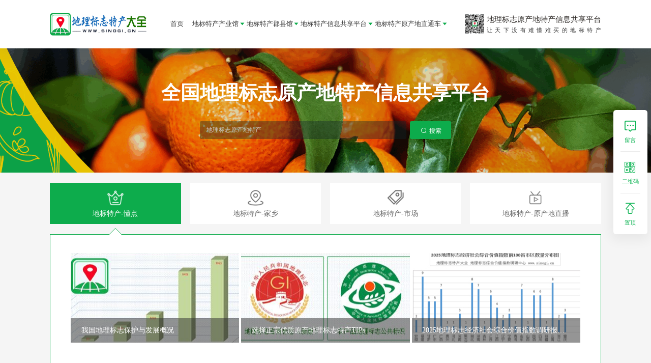

--- FILE ---
content_type: application/javascript
request_url: https://www.sinogi.cn/js/chunk-echarts.8541aa36.js
body_size: 269442
content:
"use strict";(self["webpackChunksinogi"]=self["webpackChunksinogi"]||[]).push([[9294],{81425:function(t,e,n){n.d(e,{S1:function(){return Fh},je:function(){return od}});var i={};n.r(i),n.d(i,{Arc:function(){return ul.Z},BezierCurve:function(){return ll.Z},BoundingRect:function(){return qn.Z},Circle:function(){return tl.Z},CompoundPath:function(){return cl.Z},Ellipse:function(){return el.Z},Group:function(){return Us.Z},Image:function(){return Qs.ZP},IncrementalDisplayable:function(){return gl.Z},Line:function(){return sl.Z},LinearGradient:function(){return hl.Z},OrientedBoundingRect:function(){return pl.Z},Path:function(){return Ft.ZP},Point:function(){return fl.Z},Polygon:function(){return ol.Z},Polyline:function(){return rl.Z},RadialGradient:function(){return dl.Z},Rect:function(){return al.Z},Ring:function(){return il.Z},Sector:function(){return nl.C},Text:function(){return zt.ZP},applyTransform:function(){return Rl},clipPointsByRect:function(){return Bl},clipRectByRect:function(){return Zl},createIcon:function(){return Gl},extendPath:function(){return bl},extendShape:function(){return _l},getShapeClass:function(){return Ml},getTransform:function(){return Nl},groupTransition:function(){return zl},initProps:function(){return un},isElementRemoved:function(){return cn},lineLineIntersect:function(){return Fl},linePolygonIntersect:function(){return Wl},makeImage:function(){return Tl},makePath:function(){return Il},mergePath:function(){return Cl},registerShape:function(){return wl},removeElement:function(){return hn},removeElementWithFadeOut:function(){return pn},resizePath:function(){return Al},setTooltipConfig:function(){return Xl},subPixelOptimize:function(){return Pl},subPixelOptimizeLine:function(){return kl},subPixelOptimizeRect:function(){return Ll},transformDirection:function(){return Ol},traverseElements:function(){return Jl},updateProps:function(){return ln}});n(57658),n(21703);var o=n(62900),r=n(71503),a=n(63122),s=n(95160),l=n(92757),u=n(18204),c=1e-4,h=20;function d(t){return t.replace(/^\s+|\s+$/g,"")}function p(t,e,n,i){var o=e[0],r=e[1],a=n[0],s=n[1],l=r-o,u=s-a;if(0===l)return 0===u?a:(a+s)/2;if(i)if(l>0){if(t<=o)return a;if(t>=r)return s}else{if(t>=o)return a;if(t<=r)return s}else{if(t===o)return a;if(t===r)return s}return(t-o)/l*u+a}function f(t,e){switch(t){case"center":case"middle":t="50%";break;case"left":case"top":t="0%";break;case"right":case"bottom":t="100%";break}return a.HD(t)?d(t).match(/%$/)?parseFloat(t)/100*e:parseFloat(t):null==t?NaN:+t}function g(t,e,n){return null==e&&(e=10),e=Math.min(Math.max(0,e),h),t=(+t).toFixed(e),n?t:+t}function y(t){return t.sort((function(t,e){return t-e})),t}function m(t){if(t=+t,isNaN(t))return 0;if(t>1e-14)for(var e=1,n=0;n<15;n++,e*=10)if(Math.round(t*e)/e===t)return n;return v(t)}function v(t){var e=t.toString().toLowerCase(),n=e.indexOf("e"),i=n>0?+e.slice(n+1):0,o=n>0?n:e.length,r=e.indexOf("."),a=r<0?0:o-1-r;return Math.max(0,a-i)}function x(t,e){var n=Math.log,i=Math.LN10,o=Math.floor(n(t[1]-t[0])/i),r=Math.round(n(Math.abs(e[1]-e[0]))/i),a=Math.min(Math.max(-o+r,0),20);return isFinite(a)?a:20}function _(t,e){var n=a.u4(t,(function(t,e){return t+(isNaN(e)?0:e)}),0);if(0===n)return[];var i=Math.pow(10,e),o=a.UI(t,(function(t){return(isNaN(t)?0:t)/n*i*100})),r=100*i,s=a.UI(o,(function(t){return Math.floor(t)})),l=a.u4(s,(function(t,e){return t+e}),0),u=a.UI(o,(function(t,e){return t-s[e]}));while(l<r){for(var c=Number.NEGATIVE_INFINITY,h=null,d=0,p=u.length;d<p;++d)u[d]>c&&(c=u[d],h=d);++s[h],u[h]=0,++l}return a.UI(s,(function(t){return t/i}))}function S(t,e){var n=Math.max(m(t),m(e)),i=t+e;return n>h?i:g(i,n)}var b=9007199254740991;function w(t){var e=2*Math.PI;return(t%e+e)%e}function M(t){return t>-c&&t<c}var I=/^(?:(\d{4})(?:[-\/](\d{1,2})(?:[-\/](\d{1,2})(?:[T ](\d{1,2})(?::(\d{1,2})(?::(\d{1,2})(?:[.,](\d+))?)?)?(Z|[\+\-]\d\d:?\d\d)?)?)?)?)?$/;function T(t){if(t instanceof Date)return t;if(a.HD(t)){var e=I.exec(t);if(!e)return new Date(NaN);if(e[8]){var n=+e[4]||0;return"Z"!==e[8].toUpperCase()&&(n-=+e[8].slice(0,3)),new Date(Date.UTC(+e[1],+(e[2]||1)-1,+e[3]||1,n,+(e[5]||0),+e[6]||0,e[7]?+e[7].substring(0,3):0))}return new Date(+e[1],+(e[2]||1)-1,+e[3]||1,+e[4]||0,+(e[5]||0),+e[6]||0,e[7]?+e[7].substring(0,3):0)}return null==t?new Date(NaN):new Date(Math.round(t))}function D(t){return Math.pow(10,C(t))}function C(t){if(0===t)return 0;var e=Math.floor(Math.log(t)/Math.LN10);return t/Math.pow(10,e)>=10&&e++,e}function A(t,e){var n,i=C(t),o=Math.pow(10,i),r=t/o;return n=e?r<1.5?1:r<2.5?2:r<4?3:r<7?5:10:r<1?1:r<2?2:r<3?3:r<5?5:10,t=n*o,i>=-20?+t.toFixed(i<0?-i:0):t}function k(t,e){var n=(t.length-1)*e+1,i=Math.floor(n),o=+t[i-1],r=n-i;return r?o+r*(t[i]-o):o}function L(t){t.sort((function(t,e){return s(t,e,0)?-1:1}));for(var e=-1/0,n=1,i=0;i<t.length;){for(var o=t[i].interval,r=t[i].close,a=0;a<2;a++)o[a]<=e&&(o[a]=e,r[a]=a?1:1-n),e=o[a],n=r[a];o[0]===o[1]&&r[0]*r[1]!==1?t.splice(i,1):i++}return t;function s(t,e,n){return t.interval[n]<e.interval[n]||t.interval[n]===e.interval[n]&&(t.close[n]-e.close[n]===(n?-1:1)||!n&&s(t,e,1))}}function P(t){var e=parseFloat(t);return e==t&&(0!==e||!a.HD(t)||t.indexOf("x")<=0)?e:NaN}function N(t){return!isNaN(P(t))}function R(){return Math.round(9*Math.random())}function O(t,e){return 0===e?t:O(e,t%e)}function E(t,e){return null==t?e:null==e?t:t*e/O(t,e)}function V(t,e,n){return(e-t)*n+t}var z="series\0",B="\0_ec_\0";function Z(t){return t instanceof Array?t:null==t?[]:[t]}function G(t,e,n){if(t){t[e]=t[e]||{},t.emphasis=t.emphasis||{},t.emphasis[e]=t.emphasis[e]||{};for(var i=0,o=n.length;i<o;i++){var r=n[i];!t.emphasis[e].hasOwnProperty(r)&&t[e].hasOwnProperty(r)&&(t.emphasis[e][r]=t[e][r])}}}var W=["fontStyle","fontWeight","fontSize","fontFamily","rich","tag","color","textBorderColor","textBorderWidth","width","height","lineHeight","align","verticalAlign","baseline","shadowColor","shadowBlur","shadowOffsetX","shadowOffsetY","textShadowColor","textShadowBlur","textShadowOffsetX","textShadowOffsetY","backgroundColor","borderColor","borderWidth","borderRadius","padding"];function F(t){return!(0,a.Kn)(t)||(0,a.kJ)(t)||t instanceof Date?t:t.value}function H(t){return(0,a.Kn)(t)&&!(t instanceof Array)}function U(t,e,n){var i="normalMerge"===n,o="replaceMerge"===n,r="replaceAll"===n;t=t||[],e=(e||[]).slice();var s=(0,a.kW)();(0,a.S6)(e,(function(t,n){(0,a.Kn)(t)||(e[n]=null)}));var l=X(t,s,n);return(i||o)&&Y(l,t,s,e),i&&J(l,e),i||o?j(l,e,o):r&&K(l,e),q(l),l}function X(t,e,n){var i=[];if("replaceAll"===n)return i;for(var o=0;o<t.length;o++){var r=t[o];r&&null!=r.id&&e.set(r.id,o),i.push({existing:"replaceMerge"===n||nt(r)?null:r,newOption:null,keyInfo:null,brandNew:null})}return i}function Y(t,e,n,i){(0,a.S6)(i,(function(o,r){if(o&&null!=o.id){var s=Q(o.id),l=n.get(s);if(null!=l){var u=t[l];(0,a.hu)(!u.newOption,'Duplicated option on id "'+s+'".'),u.newOption=o,u.existing=e[l],i[r]=null}}}))}function J(t,e){(0,a.S6)(e,(function(n,i){if(n&&null!=n.name)for(var o=0;o<t.length;o++){var r=t[o].existing;if(!t[o].newOption&&r&&(null==r.id||null==n.id)&&!nt(n)&&!nt(r)&&$("name",r,n))return t[o].newOption=n,void(e[i]=null)}}))}function j(t,e,n){(0,a.S6)(e,(function(e){if(e){var i,o=0;while((i=t[o])&&(i.newOption||nt(i.existing)||i.existing&&null!=e.id&&!$("id",e,i.existing)))o++;i?(i.newOption=e,i.brandNew=n):t.push({newOption:e,brandNew:n,existing:null,keyInfo:null}),o++}}))}function K(t,e){(0,a.S6)(e,(function(e){t.push({newOption:e,brandNew:!0,existing:null,keyInfo:null})}))}function q(t){var e=(0,a.kW)();(0,a.S6)(t,(function(t){var n=t.existing;n&&e.set(n.id,t)})),(0,a.S6)(t,(function(t){var n=t.newOption;(0,a.hu)(!n||null==n.id||!e.get(n.id)||e.get(n.id)===t,"id duplicates: "+(n&&n.id)),n&&null!=n.id&&e.set(n.id,t),!t.keyInfo&&(t.keyInfo={})})),(0,a.S6)(t,(function(t,n){var i=t.existing,o=t.newOption,r=t.keyInfo;if((0,a.Kn)(o)){if(r.name=null!=o.name?Q(o.name):i?i.name:z+n,i)r.id=Q(i.id);else if(null!=o.id)r.id=Q(o.id);else{var s=0;do{r.id="\0"+r.name+"\0"+s++}while(e.get(r.id))}e.set(r.id,t)}}))}function $(t,e,n){var i=tt(e[t],null),o=tt(n[t],null);return null!=i&&null!=o&&i===o}function Q(t){return tt(t,"")}function tt(t,e){return null==t?e:(0,a.HD)(t)?t:(0,a.hj)(t)||(0,a.cd)(t)?t+"":e}function et(t){var e=t.name;return!(!e||!e.indexOf(z))}function nt(t){return t&&null!=t.id&&0===Q(t.id).indexOf(B)}function it(t){return B+t}function ot(t,e,n){(0,a.S6)(t,(function(t){var i=t.newOption;(0,a.Kn)(i)&&(t.keyInfo.mainType=e,t.keyInfo.subType=rt(e,i,t.existing,n))}))}function rt(t,e,n,i){var o=e.type?e.type:n?n.subType:i.determineSubType(t,e);return o}function at(t,e){var n={},i={};return o(t||[],n),o(e||[],i,n),[r(n),r(i)];function o(t,e,n){for(var i=0,o=t.length;i<o;i++){var r=tt(t[i].seriesId,null);if(null==r)return;for(var a=Z(t[i].dataIndex),s=n&&n[r],l=0,u=a.length;l<u;l++){var c=a[l];s&&s[c]?s[c]=null:(e[r]||(e[r]={}))[c]=1}}}function r(t,e){var n=[];for(var i in t)if(t.hasOwnProperty(i)&&null!=t[i])if(e)n.push(+i);else{var o=r(t[i],!0);o.length&&n.push({seriesId:i,dataIndex:o})}return n}}function st(t,e){return null!=e.dataIndexInside?e.dataIndexInside:null!=e.dataIndex?(0,a.kJ)(e.dataIndex)?(0,a.UI)(e.dataIndex,(function(e){return t.indexOfRawIndex(e)})):t.indexOfRawIndex(e.dataIndex):null!=e.name?(0,a.kJ)(e.name)?(0,a.UI)(e.name,(function(e){return t.indexOfName(e)})):t.indexOfName(e.name):void 0}function lt(){var t="__ec_inner_"+ut++;return function(e){return e[t]||(e[t]={})}}var ut=R();function ct(t,e,n){var i=ht(e,n),o=i.mainTypeSpecified,r=i.queryOptionMap,a=i.others,s=a,l=n?n.defaultMainType:null;return!o&&l&&r.set(l,{}),r.each((function(e,i){var o=ft(t,i,e,{useDefault:l===i,enableAll:!n||null==n.enableAll||n.enableAll,enableNone:!n||null==n.enableNone||n.enableNone});s[i+"Models"]=o.models,s[i+"Model"]=o.models[0]})),s}function ht(t,e){var n;if((0,a.HD)(t)){var i={};i[t+"Index"]=0,n=i}else n=t;var o=(0,a.kW)(),r={},s=!1;return(0,a.S6)(n,(function(t,n){if("dataIndex"!==n&&"dataIndexInside"!==n){var i=n.match(/^(\w+)(Index|Id|Name)$/)||[],l=i[1],u=(i[2]||"").toLowerCase();if(l&&u&&!(e&&e.includeMainTypes&&(0,a.cq)(e.includeMainTypes,l)<0)){s=s||!!l;var c=o.get(l)||o.set(l,{});c[u]=t}}else r[n]=t})),{mainTypeSpecified:s,queryOptionMap:o,others:r}}var dt={useDefault:!0,enableAll:!1,enableNone:!1},pt={useDefault:!1,enableAll:!0,enableNone:!0};function ft(t,e,n,i){i=i||dt;var o=n.index,r=n.id,s=n.name,l={models:null,specified:null!=o||null!=r||null!=s};if(!l.specified){var u=void 0;return l.models=i.useDefault&&(u=t.getComponent(e))?[u]:[],l}return"none"===o||!1===o?((0,a.hu)(i.enableNone,'`"none"` or `false` is not a valid value on index option.'),l.models=[],l):("all"===o&&((0,a.hu)(i.enableAll,'`"all"` is not a valid value on index option.'),o=r=s=null),l.models=t.queryComponents({mainType:e,index:o,id:r,name:s}),l)}function gt(t,e,n){t.setAttribute?t.setAttribute(e,n):t[e]=n}function yt(t,e){return t.getAttribute?t.getAttribute(e):t[e]}function mt(t){return"auto"===t?s.Z.domSupported?"html":"richText":t||"html"}function vt(t,e){var n=(0,a.kW)(),i=[];return(0,a.S6)(t,(function(t){var o=e(t);(n.get(o)||(i.push(o),n.set(o,[]))).push(t)})),{keys:i,buckets:n}}function xt(t,e,n,i,o){var r=null==e||"auto"===e;if(null==i)return i;if((0,a.hj)(i)){var s=V(n||0,i,o);return g(s,r?Math.max(m(n||0),m(i)):e)}if((0,a.HD)(i))return o<1?n:i;for(var l=[],u=n,c=i,h=Math.max(u?u.length:0,c.length),d=0;d<h;++d){var p=t.getDimensionInfo(d);if(p&&"ordinal"===p.type)l[d]=(o<1&&u?u:c)[d];else{var f=u&&u[d]?u[d]:0,y=c[d];s=V(f,y,o);l[d]=g(s,r?Math.max(m(f),m(y)):e)}}return l}var _t=".",St="___EC__COMPONENT__CONTAINER___",bt="___EC__EXTENDED_CLASS___";function wt(t){var e={main:"",sub:""};if(t){var n=t.split(_t);e.main=n[0]||"",e.sub=n[1]||""}return e}function Mt(t){a.hu(/^[a-zA-Z0-9_]+([.][a-zA-Z0-9_]+)?$/.test(t),'componentType "'+t+'" illegal')}function It(t){return!(!t||!t[bt])}function Tt(t,e){t.$constructor=t,t.extend=function(t){var e,n=this;return Dt(n)?e=function(t){function e(){return t.apply(this,arguments)||this}return(0,o.ZT)(e,t),e}(n):(e=function(){(t.$constructor||n).apply(this,arguments)},a.XW(e,this)),a.l7(e.prototype,t),e[bt]=!0,e.extend=this.extend,e.superCall=Lt,e.superApply=Pt,e.superClass=n,e}}function Dt(t){return a.mf(t)&&/^class\s/.test(Function.prototype.toString.call(t))}function Ct(t,e){t.extend=e.extend}var At=Math.round(10*Math.random());function kt(t){var e=["__\0is_clz",At++].join("_");t.prototype[e]=!0,t.isInstance=function(t){return!(!t||!t[e])}}function Lt(t,e){for(var n=[],i=2;i<arguments.length;i++)n[i-2]=arguments[i];return this.superClass.prototype[e].apply(t,n)}function Pt(t,e,n){return this.superClass.prototype[e].apply(t,n)}function Nt(t){var e={};function n(t){var n=e[t.main];return n&&n[St]||(n=e[t.main]={},n[St]=!0),n}t.registerClass=function(t){var i=t.type||t.prototype.type;if(i){Mt(i),t.prototype.type=i;var o=wt(i);if(o.sub){if(o.sub!==St){var r=n(o);r[o.sub]=t}}else e[o.main]=t}return t},t.getClass=function(t,n,i){var o=e[t];if(o&&o[St]&&(o=n?o[n]:null),i&&!o)throw new Error(n?"Component "+t+"."+(n||"")+" is used but not imported.":t+".type should be specified.");return o},t.getClassesByMainType=function(t){var n=wt(t),i=[],o=e[n.main];return o&&o[St]?a.S6(o,(function(t,e){e!==St&&i.push(t)})):i.push(o),i},t.hasClass=function(t){var n=wt(t);return!!e[n.main]},t.getAllClassMainTypes=function(){var t=[];return a.S6(e,(function(e,n){t.push(n)})),t},t.hasSubTypes=function(t){var n=wt(t),i=e[n.main];return i&&i[St]}}function Rt(t,e){for(var n=0;n<t.length;n++)t[n][1]||(t[n][1]=t[n][0]);return e=e||!1,function(n,i,o){for(var r={},s=0;s<t.length;s++){var l=t[s][1];if(!(i&&a.cq(i,l)>=0||o&&a.cq(o,l)<0)){var u=n.getShallow(l,e);null!=u&&(r[t[s][0]]=u)}}return r}}var Ot=[["fill","color"],["shadowBlur"],["shadowOffsetX"],["shadowOffsetY"],["opacity"],["shadowColor"]],Et=Rt(Ot),Vt=function(){function t(){}return t.prototype.getAreaStyle=function(t,e){return Et(this,t,e)},t}(),zt=n(29216),Bt=n(45746),Zt=lt(),Gt=function(t,e,n,i){if(i){var o=Zt(i);o.dataIndex=n,o.dataType=e,o.seriesIndex=t,"group"===i.type&&i.traverse((function(i){var o=Zt(i);o.seriesIndex=t,o.dataIndex=n,o.dataType=e}))}},Wt=n(7471),Ft=n(25576),Ht=1,Ut={},Xt=lt(),Yt=lt(),Jt=0,jt=1,Kt=2,qt=["emphasis","blur","select"],$t=["normal","emphasis","blur","select"],Qt=10,te=9,ee="highlight",ne="downplay",ie="select",oe="unselect",re="toggleSelect";function ae(t){return null!=t&&"none"!==t}var se=new Bt.ZP(100);function le(t){if((0,a.HD)(t)){var e=se.get(t);return e||(e=Wt.xb(t,-.1),se.put(t,e)),e}if((0,a.Qq)(t)){var n=(0,a.l7)({},t);return n.colorStops=(0,a.UI)(t.colorStops,(function(t){return{offset:t.offset,color:Wt.xb(t.color,-.1)}})),n}return t}function ue(t,e,n){t.onHoverStateChange&&(t.hoverState||0)!==n&&t.onHoverStateChange(e),t.hoverState=n}function ce(t){ue(t,"emphasis",Kt)}function he(t){t.hoverState===Kt&&ue(t,"normal",Jt)}function de(t){ue(t,"blur",jt)}function pe(t){t.hoverState===jt&&ue(t,"normal",Jt)}function fe(t){t.selected=!0}function ge(t){t.selected=!1}function ye(t,e,n){e(t,n)}function me(t,e,n){ye(t,e,n),t.isGroup&&t.traverse((function(t){ye(t,e,n)}))}function ve(t,e){switch(e){case"emphasis":t.hoverState=Kt;break;case"normal":t.hoverState=Jt;break;case"blur":t.hoverState=jt;break;case"select":t.selected=!0}}function xe(t,e,n,i){for(var o=t.style,r={},a=0;a<e.length;a++){var s=e[a],l=o[s];r[s]=null==l?i&&i[s]:l}for(a=0;a<t.animators.length;a++){var u=t.animators[a];u.__fromStateTransition&&u.__fromStateTransition.indexOf(n)<0&&"style"===u.targetName&&u.saveTo(r,e)}return r}function _e(t,e,n,i){var o=n&&(0,a.cq)(n,"select")>=0,r=!1;if(t instanceof Ft.ZP){var s=Xt(t),l=o&&s.selectFill||s.normalFill,u=o&&s.selectStroke||s.normalStroke;if(ae(l)||ae(u)){i=i||{};var c=i.style||{};"inherit"===c.fill?(r=!0,i=(0,a.l7)({},i),c=(0,a.l7)({},c),c.fill=l):!ae(c.fill)&&ae(l)?(r=!0,i=(0,a.l7)({},i),c=(0,a.l7)({},c),c.fill=le(l)):!ae(c.stroke)&&ae(u)&&(r||(i=(0,a.l7)({},i),c=(0,a.l7)({},c)),c.stroke=le(u)),i.style=c}}if(i&&null==i.z2){r||(i=(0,a.l7)({},i));var h=t.z2EmphasisLift;i.z2=t.z2+(null!=h?h:Qt)}return i}function Se(t,e,n){if(n&&null==n.z2){n=(0,a.l7)({},n);var i=t.z2SelectLift;n.z2=t.z2+(null!=i?i:te)}return n}function be(t,e,n){var i=(0,a.cq)(t.currentStates,e)>=0,o=t.style.opacity,r=i?null:xe(t,["opacity"],e,{opacity:1});n=n||{};var s=n.style||{};return null==s.opacity&&(n=(0,a.l7)({},n),s=(0,a.l7)({opacity:i?o:.1*r.opacity},s),n.style=s),n}function we(t,e){var n=this.states[t];if(this.style){if("emphasis"===t)return _e(this,t,e,n);if("blur"===t)return be(this,t,n);if("select"===t)return Se(this,t,n)}return n}function Me(t){t.stateProxy=we;var e=t.getTextContent(),n=t.getTextGuideLine();e&&(e.stateProxy=we),n&&(n.stateProxy=we)}function Ie(t,e){!Ne(t,e)&&!t.__highByOuter&&me(t,ce)}function Te(t,e){!Ne(t,e)&&!t.__highByOuter&&me(t,he)}function De(t,e){t.__highByOuter|=1<<(e||0),me(t,ce)}function Ce(t,e){!(t.__highByOuter&=~(1<<(e||0)))&&me(t,he)}function Ae(t){me(t,de)}function ke(t){me(t,pe)}function Le(t){me(t,fe)}function Pe(t){me(t,ge)}function Ne(t,e){return t.__highDownSilentOnTouch&&e.zrByTouch}function Re(t){var e=t.getModel(),n=[],i=[];e.eachComponent((function(e,o){var r=Yt(o),a="series"===e,s=a?t.getViewOfSeriesModel(o):t.getViewOfComponentModel(o);!a&&i.push(s),r.isBlured&&(s.group.traverse((function(t){pe(t)})),a&&n.push(o)),r.isBlured=!1})),(0,a.S6)(i,(function(t){t&&t.toggleBlurSeries&&t.toggleBlurSeries(n,!1,e)}))}function Oe(t,e,n,i){var o=i.getModel();function r(t,e){for(var n=0;n<e.length;n++){var i=t.getItemGraphicEl(e[n]);i&&ke(i)}}if(n=n||"coordinateSystem",null!=t&&e&&"none"!==e){var s=o.getSeriesByIndex(t),l=s.coordinateSystem;l&&l.master&&(l=l.master);var u=[];o.eachSeries((function(t){var o=s===t,c=t.coordinateSystem;c&&c.master&&(c=c.master);var h=c&&l?c===l:o;if(!("series"===n&&!o||"coordinateSystem"===n&&!h||"series"===e&&o)){var d=i.getViewOfSeriesModel(t);if(d.group.traverse((function(t){de(t)})),(0,a.zG)(e))r(t.getData(),e);else if((0,a.Kn)(e))for(var p=(0,a.XP)(e),f=0;f<p.length;f++)r(t.getData(p[f]),e[p[f]]);u.push(t),Yt(t).isBlured=!0}})),o.eachComponent((function(t,e){if("series"!==t){var n=i.getViewOfComponentModel(e);n&&n.toggleBlurSeries&&n.toggleBlurSeries(u,!0,o)}}))}}function Ee(t,e,n){if(null!=t&&null!=e){var i=n.getModel().getComponent(t,e);if(i){Yt(i).isBlured=!0;var o=n.getViewOfComponentModel(i);o&&o.focusBlurEnabled&&o.group.traverse((function(t){de(t)}))}}}function Ve(t,e,n){var i=t.seriesIndex,o=t.getData(e.dataType);if(o){var r=st(o,e);r=((0,a.kJ)(r)?r[0]:r)||0;var s=o.getItemGraphicEl(r);if(!s){var l=o.count(),u=0;while(!s&&u<l)s=o.getItemGraphicEl(u++)}if(s){var c=Zt(s);Oe(i,c.focus,c.blurScope,n)}else{var h=t.get(["emphasis","focus"]),d=t.get(["emphasis","blurScope"]);null!=h&&Oe(i,h,d,n)}}}function ze(t,e,n,i){var o={focusSelf:!1,dispatchers:null};if(null==t||"series"===t||null==e||null==n)return o;var r=i.getModel().getComponent(t,e);if(!r)return o;var a=i.getViewOfComponentModel(r);if(!a||!a.findHighDownDispatchers)return o;for(var s,l=a.findHighDownDispatchers(n),u=0;u<l.length;u++)if("self"===Zt(l[u]).focus){s=!0;break}return{focusSelf:s,dispatchers:l}}function Be(t,e,n){var i=Zt(t),o=ze(i.componentMainType,i.componentIndex,i.componentHighDownName,n),r=o.dispatchers,s=o.focusSelf;r?(s&&Ee(i.componentMainType,i.componentIndex,n),(0,a.S6)(r,(function(t){return Ie(t,e)}))):(Oe(i.seriesIndex,i.focus,i.blurScope,n),"self"===i.focus&&Ee(i.componentMainType,i.componentIndex,n),Ie(t,e))}function Ze(t,e,n){Re(n);var i=Zt(t),o=ze(i.componentMainType,i.componentIndex,i.componentHighDownName,n).dispatchers;o?(0,a.S6)(o,(function(t){return Te(t,e)})):Te(t,e)}function Ge(t,e,n){if(en(e)){var i=e.dataType,o=t.getData(i),r=st(o,e);(0,a.kJ)(r)||(r=[r]),t[e.type===re?"toggleSelect":e.type===ie?"select":"unselect"](r,i)}}function We(t){var e=t.getAllData();(0,a.S6)(e,(function(e){var n=e.data,i=e.type;n.eachItemGraphicEl((function(e,n){t.isSelected(n,i)?Le(e):Pe(e)}))}))}function Fe(t){var e=[];return t.eachSeries((function(t){var n=t.getAllData();(0,a.S6)(n,(function(n){n.data;var i=n.type,o=t.getSelectedDataIndices();if(o.length>0){var r={dataIndex:o,seriesIndex:t.seriesIndex};null!=i&&(r.dataType=i),e.push(r)}}))})),e}function He(t,e,n){qe(t,!0),me(t,Me),Ye(t,e,n)}function Ue(t){qe(t,!1)}function Xe(t,e,n,i){i?Ue(t):He(t,e,n)}function Ye(t,e,n){var i=Zt(t);null!=e?(i.focus=e,i.blurScope=n):i.focus&&(i.focus=null)}var Je=["emphasis","blur","select"],je={itemStyle:"getItemStyle",lineStyle:"getLineStyle",areaStyle:"getAreaStyle"};function Ke(t,e,n,i){n=n||"itemStyle";for(var o=0;o<Je.length;o++){var r=Je[o],a=e.getModel([r,n]),s=t.ensureState(r);s.style=i?i(a):a[je[n]]()}}function qe(t,e){var n=!1===e,i=t;t.highDownSilentOnTouch&&(i.__highDownSilentOnTouch=t.highDownSilentOnTouch),n&&!i.__highDownDispatcher||(i.__highByOuter=i.__highByOuter||0,i.__highDownDispatcher=!n)}function $e(t){return!(!t||!t.__highDownDispatcher)}function Qe(t,e,n){var i=Zt(t);i.componentMainType=e.mainType,i.componentIndex=e.componentIndex,i.componentHighDownName=n}function tn(t){var e=Ut[t];return null==e&&Ht<=32&&(e=Ut[t]=Ht++),e}function en(t){var e=t.type;return e===ie||e===oe||e===re}function nn(t){var e=t.type;return e===ee||e===ne}function on(t){var e=Xt(t);e.normalFill=t.style.fill,e.normalStroke=t.style.stroke;var n=t.states.select||{};e.selectFill=n.style&&n.style.fill||null,e.selectStroke=n.style&&n.style.stroke||null}var rn=lt();function an(t,e,n,i,o){var r;if(e&&e.ecModel){var s=e.ecModel.getUpdatePayload();r=s&&s.animation}var l=e&&e.isAnimationEnabled(),u="update"===t;if(l){var c=void 0,h=void 0,d=void 0;i?(c=(0,a.pD)(i.duration,200),h=(0,a.pD)(i.easing,"cubicOut"),d=0):(c=e.getShallow(u?"animationDurationUpdate":"animationDuration"),h=e.getShallow(u?"animationEasingUpdate":"animationEasing"),d=e.getShallow(u?"animationDelayUpdate":"animationDelay")),r&&(null!=r.duration&&(c=r.duration),null!=r.easing&&(h=r.easing),null!=r.delay&&(d=r.delay)),(0,a.mf)(d)&&(d=d(n,o)),(0,a.mf)(c)&&(c=c(n));var p={duration:c||0,delay:d,easing:h};return p}return null}function sn(t,e,n,i,o,r,s){var l,u=!1;(0,a.mf)(o)?(s=r,r=o,o=null):(0,a.Kn)(o)&&(r=o.cb,s=o.during,u=o.isFrom,l=o.removeOpt,o=o.dataIndex);var c="leave"===t;c||e.stopAnimation("leave");var h=an(t,i,o,c?l||{}:null,i&&i.getAnimationDelayParams?i.getAnimationDelayParams(e,o):null);if(h&&h.duration>0){var d=h.duration,p=h.delay,f=h.easing,g={duration:d,delay:p||0,easing:f,done:r,force:!!r||!!s,setToFinal:!c,scope:t,during:s};u?e.animateFrom(n,g):e.animateTo(n,g)}else e.stopAnimation(),!u&&e.attr(n),s&&s(1),r&&r()}function ln(t,e,n,i,o,r){sn("update",t,e,n,i,o,r)}function un(t,e,n,i,o,r){sn("enter",t,e,n,i,o,r)}function cn(t){if(!t.__zr)return!0;for(var e=0;e<t.animators.length;e++){var n=t.animators[e];if("leave"===n.scope)return!0}return!1}function hn(t,e,n,i,o,r){cn(t)||sn("leave",t,e,n,i,o,r)}function dn(t,e,n,i){t.removeTextContent(),t.removeTextGuideLine(),hn(t,{style:{opacity:0}},e,n,i)}function pn(t,e,n){function i(){t.parent&&t.parent.remove(t)}t.isGroup?t.traverse((function(t){t.isGroup||dn(t,e,n,i)})):dn(t,e,n,i)}function fn(t){rn(t).oldStyle=t.style}function gn(t){return rn(t).oldStyle}var yn={};function mn(t,e){for(var n=0;n<qt.length;n++){var i=qt[n],o=e[i],r=t.ensureState(i);r.style=r.style||{},r.style.text=o}var a=t.currentStates.slice();t.clearStates(!0),t.setStyle({text:e.normal}),t.useStates(a,!0)}function vn(t,e,n){var i,o=t.labelFetcher,r=t.labelDataIndex,s=t.labelDimIndex,l=e.normal;o&&(i=o.getFormattedLabel(r,"normal",null,s,l&&l.get("formatter"),null!=n?{interpolatedValue:n}:null)),null==i&&(i=(0,a.mf)(t.defaultText)?t.defaultText(r,t,n):t.defaultText);for(var u={normal:i},c=0;c<qt.length;c++){var h=qt[c],d=e[h];u[h]=(0,a.pD)(o?o.getFormattedLabel(r,h,null,s,d&&d.get("formatter")):null,i)}return u}function xn(t,e,n,i){n=n||yn;for(var o=t instanceof zt.ZP,r=!1,s=0;s<$t.length;s++){var l=e[$t[s]];if(l&&l.getShallow("show")){r=!0;break}}var u=o?t:t.getTextContent();if(r){o||(u||(u=new zt.ZP,t.setTextContent(u)),t.stateProxy&&(u.stateProxy=t.stateProxy));var c=vn(n,e),h=e.normal,d=!!h.getShallow("show"),p=Sn(h,i&&i.normal,n,!1,!o);p.text=c.normal,o||t.setTextConfig(bn(h,n,!1));for(s=0;s<qt.length;s++){var f=qt[s];l=e[f];if(l){var g=u.ensureState(f),y=!!(0,a.pD)(l.getShallow("show"),d);if(y!==d&&(g.ignore=!y),g.style=Sn(l,i&&i[f],n,!0,!o),g.style.text=c[f],!o){var m=t.ensureState(f);m.textConfig=bn(l,n,!0)}}}u.silent=!!h.getShallow("silent"),null!=u.style.x&&(p.x=u.style.x),null!=u.style.y&&(p.y=u.style.y),u.ignore=!d,u.useStyle(p),u.dirty(),n.enableTextSetter&&(kn(u).setLabelText=function(t){var i=vn(n,e,t);mn(u,i)})}else u&&(u.ignore=!0);t.dirty()}function _n(t,e){e=e||"label";for(var n={normal:t.getModel(e)},i=0;i<qt.length;i++){var o=qt[i];n[o]=t.getModel([o,e])}return n}function Sn(t,e,n,i,o){var r={};return wn(r,t,n,i,o),e&&(0,a.l7)(r,e),r}function bn(t,e,n){e=e||{};var i,o={},r=t.getShallow("rotate"),s=(0,a.pD)(t.getShallow("distance"),n?null:5),l=t.getShallow("offset");return i=t.getShallow("position")||(n?null:"inside"),"outside"===i&&(i=e.defaultOutsidePosition||"top"),null!=i&&(o.position=i),null!=l&&(o.offset=l),null!=r&&(r*=Math.PI/180,o.rotation=r),null!=s&&(o.distance=s),o.outsideFill="inherit"===t.get("color")?e.inheritColor||null:"auto",o}function wn(t,e,n,i,o){n=n||yn;var r,a=e.ecModel,s=a&&a.option.textStyle,l=Mn(e);if(l)for(var u in r={},l)if(l.hasOwnProperty(u)){var c=e.getModel(["rich",u]);Cn(r[u]={},c,s,n,i,o,!1,!0)}r&&(t.rich=r);var h=e.get("overflow");h&&(t.overflow=h);var d=e.get("minMargin");null!=d&&(t.margin=d),Cn(t,e,s,n,i,o,!0,!1)}function Mn(t){var e;while(t&&t!==t.ecModel){var n=(t.option||yn).rich;if(n){e=e||{};for(var i=(0,a.XP)(n),o=0;o<i.length;o++){var r=i[o];e[r]=1}}t=t.parentModel}return e}var In=["fontStyle","fontWeight","fontSize","fontFamily","textShadowColor","textShadowBlur","textShadowOffsetX","textShadowOffsetY"],Tn=["align","lineHeight","width","height","tag","verticalAlign"],Dn=["padding","borderWidth","borderRadius","borderDashOffset","backgroundColor","borderColor","shadowColor","shadowBlur","shadowOffsetX","shadowOffsetY"];function Cn(t,e,n,i,o,r,s,l){n=!o&&n||yn;var u=i&&i.inheritColor,c=e.getShallow("color"),h=e.getShallow("textBorderColor"),d=(0,a.pD)(e.getShallow("opacity"),n.opacity);"inherit"!==c&&"auto"!==c||(c=u||null),"inherit"!==h&&"auto"!==h||(h=u||null),r||(c=c||n.color,h=h||n.textBorderColor),null!=c&&(t.fill=c),null!=h&&(t.stroke=h);var p=(0,a.pD)(e.getShallow("textBorderWidth"),n.textBorderWidth);null!=p&&(t.lineWidth=p);var f=(0,a.pD)(e.getShallow("textBorderType"),n.textBorderType);null!=f&&(t.lineDash=f);var g=(0,a.pD)(e.getShallow("textBorderDashOffset"),n.textBorderDashOffset);null!=g&&(t.lineDashOffset=g),o||null!=d||l||(d=i&&i.defaultOpacity),null!=d&&(t.opacity=d),o||r||null==t.fill&&i.inheritColor&&(t.fill=i.inheritColor);for(var y=0;y<In.length;y++){var m=In[y],v=(0,a.pD)(e.getShallow(m),n[m]);null!=v&&(t[m]=v)}for(y=0;y<Tn.length;y++){m=Tn[y],v=e.getShallow(m);null!=v&&(t[m]=v)}if(null==t.verticalAlign){var x=e.getShallow("baseline");null!=x&&(t.verticalAlign=x)}if(!s||!i.disableBox){for(y=0;y<Dn.length;y++){m=Dn[y],v=e.getShallow(m);null!=v&&(t[m]=v)}var _=e.getShallow("borderType");null!=_&&(t.borderDash=_),"auto"!==t.backgroundColor&&"inherit"!==t.backgroundColor||!u||(t.backgroundColor=u),"auto"!==t.borderColor&&"inherit"!==t.borderColor||!u||(t.borderColor=u)}}function An(t,e){var n=e&&e.getModel("textStyle");return(0,a.fy)([t.fontStyle||n&&n.getShallow("fontStyle")||"",t.fontWeight||n&&n.getShallow("fontWeight")||"",(t.fontSize||n&&n.getShallow("fontSize")||12)+"px",t.fontFamily||n&&n.getShallow("fontFamily")||"sans-serif"].join(" "))}var kn=lt();function Ln(t,e,n,i){if(t){var o=kn(t);o.prevValue=o.value,o.value=n;var r=e.normal;o.valueAnimation=r.get("valueAnimation"),o.valueAnimation&&(o.precision=r.get("precision"),o.defaultInterpolatedText=i,o.statesModels=e)}}function Pn(t,e,n,i,o){var r=kn(t);if(r.valueAnimation&&r.prevValue!==r.value){var s=r.defaultInterpolatedText,l=(0,a.pD)(r.interpolatedValue,r.prevValue),u=r.value;t.percent=0,(null==r.prevValue?un:ln)(t,{percent:1},i,e,null,c)}function c(i){var a=xt(n,r.precision,l,u,i);r.interpolatedValue=1===i?null:a;var c=vn({labelDataIndex:e,labelFetcher:o,defaultText:s?s(a):a+""},r.statesModels,a);mn(t,c)}}var Nn=["textStyle","color"],Rn=["fontStyle","fontWeight","fontSize","fontFamily","padding","lineHeight","rich","width","height","overflow"],On=new zt.ZP,En=function(){function t(){}return t.prototype.getTextColor=function(t){var e=this.ecModel;return this.getShallow("color")||(!t&&e?e.get(Nn):null)},t.prototype.getFont=function(){return An({fontStyle:this.getShallow("fontStyle"),fontWeight:this.getShallow("fontWeight"),fontSize:this.getShallow("fontSize"),fontFamily:this.getShallow("fontFamily")},this.ecModel)},t.prototype.getTextRect=function(t){for(var e={text:t,verticalAlign:this.getShallow("verticalAlign")||this.getShallow("baseline")},n=0;n<Rn.length;n++)e[Rn[n]]=this.getShallow(Rn[n]);return On.useStyle(e),On.update(),On.getBoundingRect()},t}(),Vn=En,zn=[["lineWidth","width"],["stroke","color"],["opacity"],["shadowBlur"],["shadowOffsetX"],["shadowOffsetY"],["shadowColor"],["lineDash","type"],["lineDashOffset","dashOffset"],["lineCap","cap"],["lineJoin","join"],["miterLimit"]],Bn=Rt(zn),Zn=function(){function t(){}return t.prototype.getLineStyle=function(t){return Bn(this,t)},t}(),Gn=[["fill","color"],["stroke","borderColor"],["lineWidth","borderWidth"],["opacity"],["shadowBlur"],["shadowOffsetX"],["shadowOffsetY"],["shadowColor"],["lineDash","borderType"],["lineDashOffset","borderDashOffset"],["lineCap","borderCap"],["lineJoin","borderJoin"],["miterLimit","borderMiterLimit"]],Wn=Rt(Gn),Fn=function(){function t(){}return t.prototype.getItemStyle=function(t,e){return Wn(this,t,e)},t}(),Hn=function(){function t(t,e,n){this.parentModel=e,this.ecModel=n,this.option=t}return t.prototype.init=function(t,e,n){for(var i=[],o=3;o<arguments.length;o++)i[o-3]=arguments[o]},t.prototype.mergeOption=function(t,e){(0,a.TS)(this.option,t,!0)},t.prototype.get=function(t,e){return null==t?this.option:this._doGet(this.parsePath(t),!e&&this.parentModel)},t.prototype.getShallow=function(t,e){var n=this.option,i=null==n?n:n[t];if(null==i&&!e){var o=this.parentModel;o&&(i=o.getShallow(t))}return i},t.prototype.getModel=function(e,n){var i=null!=e,o=i?this.parsePath(e):null,r=i?this._doGet(o):this.option;return n=n||this.parentModel&&this.parentModel.getModel(this.resolveParentPath(o)),new t(r,n,this.ecModel)},t.prototype.isEmpty=function(){return null==this.option},t.prototype.restoreData=function(){},t.prototype.clone=function(){var t=this.constructor;return new t((0,a.d9)(this.option))},t.prototype.parsePath=function(t){return"string"===typeof t?t.split("."):t},t.prototype.resolveParentPath=function(t){return t},t.prototype.isAnimationEnabled=function(){if(!s.Z.node&&this.option){if(null!=this.option.animation)return!!this.option.animation;if(this.parentModel)return this.parentModel.isAnimationEnabled()}},t.prototype._doGet=function(t,e){var n=this.option;if(!t)return n;for(var i=0;i<t.length;i++)if(t[i]&&(n=n&&"object"===typeof n?n[t[i]]:null,null==n))break;return null==n&&e&&(n=e._doGet(this.resolveParentPath(t),e.parentModel)),n},t}();Tt(Hn),kt(Hn),(0,a.jB)(Hn,Zn),(0,a.jB)(Hn,Fn),(0,a.jB)(Hn,Vt),(0,a.jB)(Hn,Vn);var Un=Hn,Xn=Math.round(10*Math.random());function Yn(t){return[t||"",Xn++].join("_")}function Jn(t){var e={};t.registerSubTypeDefaulter=function(t,n){var i=wt(t);e[i.main]=n},t.determineSubType=function(n,i){var o=i.type;if(!o){var r=wt(n).main;t.hasSubTypes(n)&&e[r]&&(o=e[r](i))}return o}}function jn(t,e){function n(t){var n={},r=[];return a.S6(t,(function(s){var l=i(n,s),u=l.originalDeps=e(s),c=o(u,t);l.entryCount=c.length,0===l.entryCount&&r.push(s),a.S6(c,(function(t){a.cq(l.predecessor,t)<0&&l.predecessor.push(t);var e=i(n,t);a.cq(e.successor,t)<0&&e.successor.push(s)}))})),{graph:n,noEntryList:r}}function i(t,e){return t[e]||(t[e]={predecessor:[],successor:[]}),t[e]}function o(t,e){var n=[];return a.S6(t,(function(t){a.cq(e,t)>=0&&n.push(t)})),n}t.topologicalTravel=function(t,e,i,o){if(t.length){var r=n(e),s=r.graph,l=r.noEntryList,u={};a.S6(t,(function(t){u[t]=!0}));while(l.length){var c=l.pop(),h=s[c],d=!!u[c];d&&(i.call(o,c,h.originalDeps.slice()),delete u[c]),a.S6(h.successor,d?f:p)}a.S6(u,(function(){var t="";throw new Error(t)}))}function p(t){s[t].entryCount--,0===s[t].entryCount&&l.push(t)}function f(t){u[t]=!0,p(t)}}}function Kn(t,e){return a.TS(a.TS({},t,!0),e,!0)}var qn=n(46630),$n=n(26550),Qn={time:{month:["January","February","March","April","May","June","July","August","September","October","November","December"],monthAbbr:["Jan","Feb","Mar","Apr","May","Jun","Jul","Aug","Sep","Oct","Nov","Dec"],dayOfWeek:["Sunday","Monday","Tuesday","Wednesday","Thursday","Friday","Saturday"],dayOfWeekAbbr:["Sun","Mon","Tue","Wed","Thu","Fri","Sat"]},legend:{selector:{all:"All",inverse:"Inv"}},toolbox:{brush:{title:{rect:"Box Select",polygon:"Lasso Select",lineX:"Horizontally Select",lineY:"Vertically Select",keep:"Keep Selections",clear:"Clear Selections"}},dataView:{title:"Data View",lang:["Data View","Close","Refresh"]},dataZoom:{title:{zoom:"Zoom",back:"Zoom Reset"}},magicType:{title:{line:"Switch to Line Chart",bar:"Switch to Bar Chart",stack:"Stack",tiled:"Tile"}},restore:{title:"Restore"},saveAsImage:{title:"Save as Image",lang:["Right Click to Save Image"]}},series:{typeNames:{pie:"Pie chart",bar:"Bar chart",line:"Line chart",scatter:"Scatter plot",effectScatter:"Ripple scatter plot",radar:"Radar chart",tree:"Tree",treemap:"Treemap",boxplot:"Boxplot",candlestick:"Candlestick",k:"K line chart",heatmap:"Heat map",map:"Map",parallel:"Parallel coordinate map",lines:"Line graph",graph:"Relationship graph",sankey:"Sankey diagram",funnel:"Funnel chart",gauge:"Gauge",pictorialBar:"Pictorial bar",themeRiver:"Theme River Map",sunburst:"Sunburst"}},aria:{general:{withTitle:'This is a chart about "{title}"',withoutTitle:"This is a chart"},series:{single:{prefix:"",withName:" with type {seriesType} named {seriesName}.",withoutName:" with type {seriesType}."},multiple:{prefix:". It consists of {seriesCount} series count.",withName:" The {seriesId} series is a {seriesType} representing {seriesName}.",withoutName:" The {seriesId} series is a {seriesType}.",separator:{middle:"",end:""}}},data:{allData:"The data is as follows: ",partialData:"The first {displayCnt} items are: ",withName:"the data for {name} is {value}",withoutName:"{value}",separator:{middle:", ",end:". "}}}},ti={time:{month:["一月","二月","三月","四月","五月","六月","七月","八月","九月","十月","十一月","十二月"],monthAbbr:["1月","2月","3月","4月","5月","6月","7月","8月","9月","10月","11月","12月"],dayOfWeek:["星期日","星期一","星期二","星期三","星期四","星期五","星期六"],dayOfWeekAbbr:["日","一","二","三","四","五","六"]},legend:{selector:{all:"全选",inverse:"反选"}},toolbox:{brush:{title:{rect:"矩形选择",polygon:"圈选",lineX:"横向选择",lineY:"纵向选择",keep:"保持选择",clear:"清除选择"}},dataView:{title:"数据视图",lang:["数据视图","关闭","刷新"]},dataZoom:{title:{zoom:"区域缩放",back:"区域缩放还原"}},magicType:{title:{line:"切换为折线图",bar:"切换为柱状图",stack:"切换为堆叠",tiled:"切换为平铺"}},restore:{title:"还原"},saveAsImage:{title:"保存为图片",lang:["右键另存为图片"]}},series:{typeNames:{pie:"饼图",bar:"柱状图",line:"折线图",scatter:"散点图",effectScatter:"涟漪散点图",radar:"雷达图",tree:"树图",treemap:"矩形树图",boxplot:"箱型图",candlestick:"K线图",k:"K线图",heatmap:"热力图",map:"地图",parallel:"平行坐标图",lines:"线图",graph:"关系图",sankey:"桑基图",funnel:"漏斗图",gauge:"仪表盘图",pictorialBar:"象形柱图",themeRiver:"主题河流图",sunburst:"旭日图"}},aria:{general:{withTitle:"这是一个关于“{title}”的图表。",withoutTitle:"这是一个图表，"},series:{single:{prefix:"",withName:"图表类型是{seriesType}，表示{seriesName}。",withoutName:"图表类型是{seriesType}。"},multiple:{prefix:"它由{seriesCount}个图表系列组成。",withName:"第{seriesId}个系列是一个表示{seriesName}的{seriesType}，",withoutName:"第{seriesId}个系列是一个{seriesType}，",separator:{middle:"；",end:"。"}}},data:{allData:"其数据是——",partialData:"其中，前{displayCnt}项是——",withName:"{name}的数据是{value}",withoutName:"{value}",separator:{middle:"，",end:""}}}},ei="ZH",ni="EN",ii=ni,oi={},ri={},ai=s.Z.domSupported?function(){var t=(document.documentElement.lang||navigator.language||navigator.browserLanguage).toUpperCase();return t.indexOf(ei)>-1?ei:ii}():ii;function si(t,e){t=t.toUpperCase(),ri[t]=new Un(e),oi[t]=e}function li(t){if((0,a.HD)(t)){var e=oi[t.toUpperCase()]||{};return t===ei||t===ni?(0,a.d9)(e):(0,a.TS)((0,a.d9)(e),(0,a.d9)(oi[ii]),!1)}return(0,a.TS)((0,a.d9)(t),(0,a.d9)(oi[ii]),!1)}function ui(t){return ri[t]}function ci(){return ri[ii]}si(ni,Qn),si(ei,ti);var hi=1e3,di=60*hi,pi=60*di,fi=24*pi,gi=365*fi,yi={year:"{yyyy}",month:"{MMM}",day:"{d}",hour:"{HH}:{mm}",minute:"{HH}:{mm}",second:"{HH}:{mm}:{ss}",millisecond:"{HH}:{mm}:{ss} {SSS}",none:"{yyyy}-{MM}-{dd} {HH}:{mm}:{ss} {SSS}"},mi="{yyyy}-{MM}-{dd}",vi={year:"{yyyy}",month:"{yyyy}-{MM}",day:mi,hour:mi+" "+yi.hour,minute:mi+" "+yi.minute,second:mi+" "+yi.second,millisecond:yi.none},xi=["year","month","day","hour","minute","second","millisecond"],_i=["year","half-year","quarter","month","week","half-week","day","half-day","quarter-day","hour","minute","second","millisecond"];function Si(t,e){return t+="","0000".substr(0,e-t.length)+t}function bi(t){switch(t){case"half-year":case"quarter":return"month";case"week":case"half-week":return"day";case"half-day":case"quarter-day":return"hour";default:return t}}function wi(t){return t===bi(t)}function Mi(t){switch(t){case"year":case"month":return"day";case"millisecond":return"millisecond";default:return"second"}}function Ii(t,e,n,i){var o=T(t),r=o[Ai(n)](),a=o[ki(n)]()+1,s=Math.floor((a-1)/3)+1,l=o[Li(n)](),u=o["get"+(n?"UTC":"")+"Day"](),c=o[Pi(n)](),h=(c-1)%12+1,d=o[Ni(n)](),p=o[Ri(n)](),f=o[Oi(n)](),g=i instanceof Un?i:ui(i||ai)||ci(),y=g.getModel("time"),m=y.get("month"),v=y.get("monthAbbr"),x=y.get("dayOfWeek"),_=y.get("dayOfWeekAbbr");return(e||"").replace(/{yyyy}/g,r+"").replace(/{yy}/g,r%100+"").replace(/{Q}/g,s+"").replace(/{MMMM}/g,m[a-1]).replace(/{MMM}/g,v[a-1]).replace(/{MM}/g,Si(a,2)).replace(/{M}/g,a+"").replace(/{dd}/g,Si(l,2)).replace(/{d}/g,l+"").replace(/{eeee}/g,x[u]).replace(/{ee}/g,_[u]).replace(/{e}/g,u+"").replace(/{HH}/g,Si(c,2)).replace(/{H}/g,c+"").replace(/{hh}/g,Si(h+"",2)).replace(/{h}/g,h+"").replace(/{mm}/g,Si(d,2)).replace(/{m}/g,d+"").replace(/{ss}/g,Si(p,2)).replace(/{s}/g,p+"").replace(/{SSS}/g,Si(f,3)).replace(/{S}/g,f+"")}function Ti(t,e,n,i,o){var r=null;if(a.HD(n))r=n;else if(a.mf(n))r=n(t.value,e,{level:t.level});else{var s=a.l7({},yi);if(t.level>0)for(var l=0;l<xi.length;++l)s[xi[l]]="{primary|"+s[xi[l]]+"}";var u=n?!1===n.inherit?n:a.ce(n,s):s,c=Di(t.value,o);if(u[c])r=u[c];else if(u.inherit){var h=_i.indexOf(c);for(l=h-1;l>=0;--l)if(u[c]){r=u[c];break}r=r||s.none}if(a.kJ(r)){var d=null==t.level?0:t.level>=0?t.level:r.length+t.level;d=Math.min(d,r.length-1),r=r[d]}}return Ii(new Date(t.value),r,o,i)}function Di(t,e){var n=T(t),i=n[ki(e)]()+1,o=n[Li(e)](),r=n[Pi(e)](),a=n[Ni(e)](),s=n[Ri(e)](),l=n[Oi(e)](),u=0===l,c=u&&0===s,h=c&&0===a,d=h&&0===r,p=d&&1===o,f=p&&1===i;return f?"year":p?"month":d?"day":h?"hour":c?"minute":u?"second":"millisecond"}function Ci(t,e,n){var i=a.hj(t)?T(t):t;switch(e=e||Di(t,n),e){case"year":return i[Ai(n)]();case"half-year":return i[ki(n)]()>=6?1:0;case"quarter":return Math.floor((i[ki(n)]()+1)/4);case"month":return i[ki(n)]();case"day":return i[Li(n)]();case"half-day":return i[Pi(n)]()/24;case"hour":return i[Pi(n)]();case"minute":return i[Ni(n)]();case"second":return i[Ri(n)]();case"millisecond":return i[Oi(n)]()}}function Ai(t){return t?"getUTCFullYear":"getFullYear"}function ki(t){return t?"getUTCMonth":"getMonth"}function Li(t){return t?"getUTCDate":"getDate"}function Pi(t){return t?"getUTCHours":"getHours"}function Ni(t){return t?"getUTCMinutes":"getMinutes"}function Ri(t){return t?"getUTCSeconds":"getSeconds"}function Oi(t){return t?"getUTCMilliseconds":"getMilliseconds"}function Ei(t){return t?"setUTCFullYear":"setFullYear"}function Vi(t){return t?"setUTCMonth":"setMonth"}function zi(t){return t?"setUTCDate":"setDate"}function Bi(t){return t?"setUTCHours":"setHours"}function Zi(t){return t?"setUTCMinutes":"setMinutes"}function Gi(t){return t?"setUTCSeconds":"setSeconds"}function Wi(t){return t?"setUTCMilliseconds":"setMilliseconds"}function Fi(t){if(!N(t))return a.HD(t)?t:"-";var e=(t+"").split(".");return e[0].replace(/(\d{1,3})(?=(?:\d{3})+(?!\d))/g,"$1,")+(e.length>1?"."+e[1]:"")}function Hi(t,e){return t=(t||"").toLowerCase().replace(/-(.)/g,(function(t,e){return e.toUpperCase()})),e&&t&&(t=t.charAt(0).toUpperCase()+t.slice(1)),t}var Ui=a.MY;function Xi(t,e,n){var i="{yyyy}-{MM}-{dd} {HH}:{mm}:{ss}";function o(t){return t&&a.fy(t)?t:"-"}function r(t){return!(null==t||isNaN(t)||!isFinite(t))}var s="time"===e,l=t instanceof Date;if(s||l){var u=s?T(t):t;if(!isNaN(+u))return Ii(u,i,n);if(l)return"-"}if("ordinal"===e)return a.cd(t)?o(t):a.hj(t)&&r(t)?t+"":"-";var c=P(t);return r(c)?Fi(c):a.cd(t)?o(t):"boolean"===typeof t?t+"":"-"}var Yi=["a","b","c","d","e","f","g"],Ji=function(t,e){return"{"+t+(null==e?"":e)+"}"};function ji(t,e,n){a.kJ(e)||(e=[e]);var i=e.length;if(!i)return"";for(var o=e[0].$vars||[],r=0;r<o.length;r++){var s=Yi[r];t=t.replace(Ji(s),Ji(s,0))}for(var l=0;l<i;l++)for(var u=0;u<o.length;u++){var c=e[l][o[u]];t=t.replace(Ji(Yi[u],l),n?(0,$n.F1)(c):c)}return t}function Ki(t,e,n){return a.S6(e,(function(e,i){t=t.replace("{"+i+"}",n?(0,$n.F1)(e):e)})),t}function qi(t,e){var n=a.HD(t)?{color:t,extraCssText:e}:t||{},i=n.color,o=n.type;e=n.extraCssText;var r=n.renderMode||"html";if(!i)return"";if("html"===r)return"subItem"===o?'<span style="display:inline-block;vertical-align:middle;margin-right:8px;margin-left:3px;border-radius:4px;width:4px;height:4px;background-color:'+(0,$n.F1)(i)+";"+(e||"")+'"></span>':'<span style="display:inline-block;margin-right:4px;border-radius:10px;width:10px;height:10px;background-color:'+(0,$n.F1)(i)+";"+(e||"")+'"></span>';var s=n.markerId||"markerX";return{renderMode:r,content:"{"+s+"|}  ",style:"subItem"===o?{width:4,height:4,borderRadius:2,backgroundColor:i}:{width:10,height:10,borderRadius:5,backgroundColor:i}}}function $i(t,e){return e=e||"transparent",a.HD(t)?t:a.Kn(t)&&t.colorStops&&(t.colorStops[0]||{}).color||e}function Qi(t,e){if("_blank"===e||"blank"===e){var n=window.open();n.opener=null,n.location.href=t}else window.open(t,e)}var to=a.S6,eo=["left","right","top","bottom","width","height"],no=[["width","left","right"],["height","top","bottom"]];function io(t,e,n,i,o){var r=0,a=0;null==i&&(i=1/0),null==o&&(o=1/0);var s=0;e.eachChild((function(l,u){var c,h,d=l.getBoundingRect(),p=e.childAt(u+1),f=p&&p.getBoundingRect();if("horizontal"===t){var g=d.width+(f?-f.x+d.x:0);c=r+g,c>i||l.newline?(r=0,c=g,a+=s+n,s=d.height):s=Math.max(s,d.height)}else{var y=d.height+(f?-f.y+d.y:0);h=a+y,h>o||l.newline?(r+=s+n,a=0,h=y,s=d.width):s=Math.max(s,d.width)}l.newline||(l.x=r,l.y=a,l.markRedraw(),"horizontal"===t?r=c+n:a=h+n)}))}var oo=io;a.WA(io,"vertical"),a.WA(io,"horizontal");function ro(t,e,n){var i=e.width,o=e.height,r=f(t.left,i),a=f(t.top,o),s=f(t.right,i),l=f(t.bottom,o);return(isNaN(r)||isNaN(parseFloat(t.left)))&&(r=0),(isNaN(s)||isNaN(parseFloat(t.right)))&&(s=i),(isNaN(a)||isNaN(parseFloat(t.top)))&&(a=0),(isNaN(l)||isNaN(parseFloat(t.bottom)))&&(l=o),n=Ui(n||0),{width:Math.max(s-r-n[1]-n[3],0),height:Math.max(l-a-n[0]-n[2],0)}}function ao(t,e,n){n=Ui(n||0);var i=e.width,o=e.height,r=f(t.left,i),a=f(t.top,o),s=f(t.right,i),l=f(t.bottom,o),u=f(t.width,i),c=f(t.height,o),h=n[2]+n[0],d=n[1]+n[3],p=t.aspect;switch(isNaN(u)&&(u=i-s-d-r),isNaN(c)&&(c=o-l-h-a),null!=p&&(isNaN(u)&&isNaN(c)&&(p>i/o?u=.8*i:c=.8*o),isNaN(u)&&(u=p*c),isNaN(c)&&(c=u/p)),isNaN(r)&&(r=i-s-u-d),isNaN(a)&&(a=o-l-c-h),t.left||t.right){case"center":r=i/2-u/2-n[3];break;case"right":r=i-u-d;break}switch(t.top||t.bottom){case"middle":case"center":a=o/2-c/2-n[0];break;case"bottom":a=o-c-h;break}r=r||0,a=a||0,isNaN(u)&&(u=i-d-r-(s||0)),isNaN(c)&&(c=o-h-a-(l||0));var g=new qn.Z(r+n[3],a+n[0],u,c);return g.margin=n,g}function so(t,e,n,i,o,r){var s,l=!o||!o.hv||o.hv[0],u=!o||!o.hv||o.hv[1],c=o&&o.boundingMode||"all";if(r=r||t,r.x=t.x,r.y=t.y,!l&&!u)return!1;if("raw"===c)s="group"===t.type?new qn.Z(0,0,+e.width||0,+e.height||0):t.getBoundingRect();else if(s=t.getBoundingRect(),t.needLocalTransform()){var h=t.getLocalTransform();s=s.clone(),s.applyTransform(h)}var d=ao(a.ce({width:s.width,height:s.height},e),n,i),p=l?d.x-s.x:0,f=u?d.y-s.y:0;return"raw"===c?(r.x=p,r.y=f):(r.x+=p,r.y+=f),r===t&&t.markRedraw(),!0}function lo(t,e){return null!=t[no[e][0]]||null!=t[no[e][1]]&&null!=t[no[e][2]]}function uo(t){var e=t.layoutMode||t.constructor.layoutMode;return a.Kn(e)?e:e?{type:e}:null}function co(t,e,n){var i=n&&n.ignoreSize;!a.kJ(i)&&(i=[i,i]);var o=s(no[0],0),r=s(no[1],1);function s(n,o){var r={},a=0,s={},c=0,h=2;if(to(n,(function(e){s[e]=t[e]})),to(n,(function(t){l(e,t)&&(r[t]=s[t]=e[t]),u(r,t)&&a++,u(s,t)&&c++})),i[o])return u(e,n[1])?s[n[2]]=null:u(e,n[2])&&(s[n[1]]=null),s;if(c!==h&&a){if(a>=h)return r;for(var d=0;d<n.length;d++){var p=n[d];if(!l(r,p)&&l(t,p)){r[p]=t[p];break}}return r}return s}function l(t,e){return t.hasOwnProperty(e)}function u(t,e){return null!=t[e]&&"auto"!==t[e]}function c(t,e,n){to(t,(function(t){e[t]=n[t]}))}c(no[0],t,o),c(no[1],t,r)}function ho(t){return po({},t)}function po(t,e){return e&&t&&to(eo,(function(n){e.hasOwnProperty(n)&&(t[n]=e[n])})),t}var fo=lt(),go=function(t){function e(e,n,i){var o=t.call(this,e,n,i)||this;return o.uid=Yn("ec_cpt_model"),o}return(0,o.ZT)(e,t),e.prototype.init=function(t,e,n){this.mergeDefaultAndTheme(t,n)},e.prototype.mergeDefaultAndTheme=function(t,e){var n=uo(this),i=n?ho(t):{},o=e.getTheme();a.TS(t,o.get(this.mainType)),a.TS(t,this.getDefaultOption()),n&&co(t,i,n)},e.prototype.mergeOption=function(t,e){a.TS(this.option,t,!0);var n=uo(this);n&&co(this.option,t,n)},e.prototype.optionUpdated=function(t,e){},e.prototype.getDefaultOption=function(){var t=this.constructor;if(!It(t))return t.defaultOption;var e=fo(this);if(!e.defaultOption){var n=[],i=t;while(i){var o=i.prototype.defaultOption;o&&n.push(o),i=i.superClass}for(var r={},s=n.length-1;s>=0;s--)r=a.TS(r,n[s],!0);e.defaultOption=r}return e.defaultOption},e.prototype.getReferringComponents=function(t,e){var n=t+"Index",i=t+"Id";return ft(this.ecModel,t,{index:this.get(n,!0),id:this.get(i,!0)},e)},e.prototype.getBoxLayoutParams=function(){var t=this;return{left:t.get("left"),top:t.get("top"),right:t.get("right"),bottom:t.get("bottom"),width:t.get("width"),height:t.get("height")}},e.prototype.getZLevelKey=function(){return""},e.prototype.setZLevel=function(t){this.option.zlevel=t},e.protoInitialize=function(){var t=e.prototype;t.type="component",t.id="",t.name="",t.mainType="",t.subType="",t.componentIndex=0}(),e}(Un);function yo(t){var e=[];return a.S6(go.getClassesByMainType(t),(function(t){e=e.concat(t.dependencies||t.prototype.dependencies||[])})),e=a.UI(e,(function(t){return wt(t).main})),"dataset"!==t&&a.cq(e,"dataset")<=0&&e.unshift("dataset"),e}Ct(go,Un),Nt(go),Jn(go),jn(go,yo);var mo=go,vo="";"undefined"!==typeof navigator&&(vo=navigator.platform||"");var xo="rgba(0, 0, 0, 0.2)",_o={darkMode:"auto",colorBy:"series",color:["#5470c6","#91cc75","#fac858","#ee6666","#73c0de","#3ba272","#fc8452","#9a60b4","#ea7ccc"],gradientColor:["#f6efa6","#d88273","#bf444c"],aria:{decal:{decals:[{color:xo,dashArrayX:[1,0],dashArrayY:[2,5],symbolSize:1,rotation:Math.PI/6},{color:xo,symbol:"circle",dashArrayX:[[8,8],[0,8,8,0]],dashArrayY:[6,0],symbolSize:.8},{color:xo,dashArrayX:[1,0],dashArrayY:[4,3],rotation:-Math.PI/4},{color:xo,dashArrayX:[[6,6],[0,6,6,0]],dashArrayY:[6,0]},{color:xo,dashArrayX:[[1,0],[1,6]],dashArrayY:[1,0,6,0],rotation:Math.PI/4},{color:xo,symbol:"triangle",dashArrayX:[[9,9],[0,9,9,0]],dashArrayY:[7,2],symbolSize:.75}]}},textStyle:{fontFamily:vo.match(/^Win/)?"Microsoft YaHei":"sans-serif",fontSize:12,fontStyle:"normal",fontWeight:"normal"},blendMode:null,stateAnimation:{duration:300,easing:"cubicOut"},animation:"auto",animationDuration:1e3,animationDurationUpdate:500,animationEasing:"cubicInOut",animationEasingUpdate:"cubicInOut",animationThreshold:2e3,progressiveThreshold:3e3,progressive:400,hoverLayerThreshold:3e3,useUTC:!1},So=(0,a.kW)(["tooltip","label","itemName","itemId","itemGroupId","seriesName"]),bo="original",wo="arrayRows",Mo="objectRows",Io="keyedColumns",To="typedArray",Do="unknown",Co="column",Ao="row",ko={Must:1,Might:2,Not:3},Lo=lt();function Po(t){Lo(t).datasetMap=(0,a.kW)()}function No(t,e,n){var i={},o=Oo(e);if(!o||!t)return i;var r,s,l=[],u=[],c=e.ecModel,h=Lo(c).datasetMap,d=o.uid+"_"+n.seriesLayoutBy;t=t.slice(),(0,a.S6)(t,(function(e,n){var o=(0,a.Kn)(e)?e:t[n]={name:e};"ordinal"===o.type&&null==r&&(r=n,s=g(o)),i[o.name]=[]}));var p=h.get(d)||h.set(d,{categoryWayDim:s,valueWayDim:0});function f(t,e,n){for(var i=0;i<n;i++)t.push(e+i)}function g(t){var e=t.dimsDef;return e?e.length:1}return(0,a.S6)(t,(function(t,e){var n=t.name,o=g(t);if(null==r){var a=p.valueWayDim;f(i[n],a,o),f(u,a,o),p.valueWayDim+=o}else if(r===e)f(i[n],0,o),f(l,0,o);else{a=p.categoryWayDim;f(i[n],a,o),f(u,a,o),p.categoryWayDim+=o}})),l.length&&(i.itemName=l),u.length&&(i.seriesName=u),i}function Ro(t,e,n){var i={},o=Oo(t);if(!o)return i;var r,s=e.sourceFormat,l=e.dimensionsDefine;s!==Mo&&s!==Io||(0,a.S6)(l,(function(t,e){"name"===((0,a.Kn)(t)?t.name:t)&&(r=e)}));var u=function(){for(var t={},i={},o=[],a=0,u=Math.min(5,n);a<u;a++){var c=zo(e.data,s,e.seriesLayoutBy,l,e.startIndex,a);o.push(c);var h=c===ko.Not;if(h&&null==t.v&&a!==r&&(t.v=a),(null==t.n||t.n===t.v||!h&&o[t.n]===ko.Not)&&(t.n=a),d(t)&&o[t.n]!==ko.Not)return t;h||(c===ko.Might&&null==i.v&&a!==r&&(i.v=a),null!=i.n&&i.n!==i.v||(i.n=a))}function d(t){return null!=t.v&&null!=t.n}return d(t)?t:d(i)?i:null}();if(u){i.value=[u.v];var c=null!=r?r:u.n;i.itemName=[c],i.seriesName=[c]}return i}function Oo(t){var e=t.get("data",!0);if(!e)return ft(t.ecModel,"dataset",{index:t.get("datasetIndex",!0),id:t.get("datasetId",!0)},dt).models[0]}function Eo(t){return t.get("transform",!0)||t.get("fromTransformResult",!0)?ft(t.ecModel,"dataset",{index:t.get("fromDatasetIndex",!0),id:t.get("fromDatasetId",!0)},dt).models:[]}function Vo(t,e){return zo(t.data,t.sourceFormat,t.seriesLayoutBy,t.dimensionsDefine,t.startIndex,e)}function zo(t,e,n,i,o,r){var s,l,u,c=5;if((0,a.fU)(t))return ko.Not;if(i){var h=i[r];(0,a.Kn)(h)?(l=h.name,u=h.type):(0,a.HD)(h)&&(l=h)}if(null!=u)return"ordinal"===u?ko.Must:ko.Not;if(e===wo){var d=t;if(n===Ao){for(var p=d[r],f=0;f<(p||[]).length&&f<c;f++)if(null!=(s=S(p[o+f])))return s}else for(f=0;f<d.length&&f<c;f++){var g=d[o+f];if(g&&null!=(s=S(g[r])))return s}}else if(e===Mo){var y=t;if(!l)return ko.Not;for(f=0;f<y.length&&f<c;f++){var m=y[f];if(m&&null!=(s=S(m[l])))return s}}else if(e===Io){var v=t;if(!l)return ko.Not;p=v[l];if(!p||(0,a.fU)(p))return ko.Not;for(f=0;f<p.length&&f<c;f++)if(null!=(s=S(p[f])))return s}else if(e===bo){var x=t;for(f=0;f<x.length&&f<c;f++){m=x[f];var _=F(m);if(!(0,a.kJ)(_))return ko.Not;if(null!=(s=S(_[r])))return s}}function S(t){var e=(0,a.HD)(t);return null!=t&&isFinite(t)&&""!==t?e?ko.Might:ko.Not:e&&"-"!==t?ko.Must:void 0}return ko.Not}var Bo=(0,a.kW)();function Zo(t,e){(0,a.hu)(null==Bo.get(t)&&e),Bo.set(t,e)}function Go(t,e,n){var i=Bo.get(e);if(!i)return n;var o=i(t);return o?n.concat(o):n}var Wo,Fo,Ho,Uo=lt(),Xo=lt(),Yo=function(){function t(){}return t.prototype.getColorFromPalette=function(t,e,n){var i=Z(this.get("color",!0)),o=this.get("colorLayer",!0);return Ko(this,Uo,i,o,t,e,n)},t.prototype.clearColorPalette=function(){qo(this,Uo)},t}();function Jo(t,e,n,i){var o=Z(t.get(["aria","decal","decals"]));return Ko(t,Xo,o,null,e,n,i)}function jo(t,e){for(var n=t.length,i=0;i<n;i++)if(t[i].length>e)return t[i];return t[n-1]}function Ko(t,e,n,i,o,r,a){r=r||t;var s=e(r),l=s.paletteIdx||0,u=s.paletteNameMap=s.paletteNameMap||{};if(u.hasOwnProperty(o))return u[o];var c=null!=a&&i?jo(i,a):n;if(c=c||n,c&&c.length){var h=c[l];return o&&(u[o]=h),s.paletteIdx=(l+1)%c.length,h}}function qo(t,e){e(t).paletteIdx=0,e(t).paletteNameMap={}}var $o="\0_ec_inner",Qo=1;var tr=function(t){function e(){return null!==t&&t.apply(this,arguments)||this}return(0,o.ZT)(e,t),e.prototype.init=function(t,e,n,i,o,r){i=i||{},this.option=null,this._theme=new Un(i),this._locale=new Un(o),this._optionManager=r},e.prototype.setOption=function(t,e,n){var i=rr(e);this._optionManager.setOption(t,n,i),this._resetOption(null,i)},e.prototype.resetOption=function(t,e){return this._resetOption(t,rr(e))},e.prototype._resetOption=function(t,e){var n=!1,i=this._optionManager;if(!t||"recreate"===t){var o=i.mountOption("recreate"===t);0,this.option&&"recreate"!==t?(this.restoreData(),this._mergeOption(o,e)):Ho(this,o),n=!0}if("timeline"!==t&&"media"!==t||this.restoreData(),!t||"recreate"===t||"timeline"===t){var r=i.getTimelineOption(this);r&&(n=!0,this._mergeOption(r,e))}if(!t||"recreate"===t||"media"===t){var s=i.getMediaOption(this);s.length&&(0,a.S6)(s,(function(t){n=!0,this._mergeOption(t,e)}),this)}return n},e.prototype.mergeOption=function(t){this._mergeOption(t,null)},e.prototype._mergeOption=function(t,e){var n=this.option,i=this._componentsMap,o=this._componentsCount,r=[],s=(0,a.kW)(),l=e&&e.replaceMergeMainTypeMap;function u(e){var r=Go(this,e,Z(t[e])),s=i.get(e),u=s?l&&l.get(e)?"replaceMerge":"normalMerge":"replaceAll",c=U(s,r,u);ot(c,e,mo),n[e]=null,i.set(e,null),o.set(e,0);var h,d=[],p=[],f=0;(0,a.S6)(c,(function(t,n){var i=t.existing,o=t.newOption;if(o){var r="series"===e,s=mo.getClass(e,t.keyInfo.subType,!r);if(!s)return;if("tooltip"===e){if(h)return void 0;h=!0}if(i&&i.constructor===s)i.name=t.keyInfo.name,i.mergeOption(o,this),i.optionUpdated(o,!1);else{var l=(0,a.l7)({componentIndex:n},t.keyInfo);i=new s(o,this,this,l),(0,a.l7)(i,l),t.brandNew&&(i.__requireNewView=!0),i.init(o,this,this),i.optionUpdated(null,!0)}}else i&&(i.mergeOption({},this),i.optionUpdated({},!1));i?(d.push(i.option),p.push(i),f++):(d.push(void 0),p.push(void 0))}),this),n[e]=d,i.set(e,p),o.set(e,f),"series"===e&&Wo(this)}Po(this),(0,a.S6)(t,(function(t,e){null!=t&&(mo.hasClass(e)?e&&(r.push(e),s.set(e,!0)):n[e]=null==n[e]?(0,a.d9)(t):(0,a.TS)(n[e],t,!0))})),l&&l.each((function(t,e){mo.hasClass(e)&&!s.get(e)&&(r.push(e),s.set(e,!0))})),mo.topologicalTravel(r,mo.getAllClassMainTypes(),u,this),this._seriesIndices||Wo(this)},e.prototype.getOption=function(){var t=(0,a.d9)(this.option);return(0,a.S6)(t,(function(e,n){if(mo.hasClass(n)){for(var i=Z(e),o=i.length,r=!1,a=o-1;a>=0;a--)i[a]&&!nt(i[a])?r=!0:(i[a]=null,!r&&o--);i.length=o,t[n]=i}})),delete t[$o],t},e.prototype.getTheme=function(){return this._theme},e.prototype.getLocaleModel=function(){return this._locale},e.prototype.setUpdatePayload=function(t){this._payload=t},e.prototype.getUpdatePayload=function(){return this._payload},e.prototype.getComponent=function(t,e){var n=this._componentsMap.get(t);if(n){var i=n[e||0];if(i)return i;if(null==e)for(var o=0;o<n.length;o++)if(n[o])return n[o]}},e.prototype.queryComponents=function(t){var e=t.mainType;if(!e)return[];var n,i=t.index,o=t.id,r=t.name,s=this._componentsMap.get(e);return s&&s.length?(null!=i?(n=[],(0,a.S6)(Z(i),(function(t){s[t]&&n.push(s[t])}))):n=null!=o?ir("id",o,s):null!=r?ir("name",r,s):(0,a.hX)(s,(function(t){return!!t})),or(n,t)):[]},e.prototype.findComponents=function(t){var e=t.query,n=t.mainType,i=r(e),o=i?this.queryComponents(i):(0,a.hX)(this._componentsMap.get(n),(function(t){return!!t}));return s(or(o,t));function r(t){var e=n+"Index",i=n+"Id",o=n+"Name";return!t||null==t[e]&&null==t[i]&&null==t[o]?null:{mainType:n,index:t[e],id:t[i],name:t[o]}}function s(e){return t.filter?(0,a.hX)(e,t.filter):e}},e.prototype.eachComponent=function(t,e,n){var i=this._componentsMap;if((0,a.mf)(t)){var o=e,r=t;i.each((function(t,e){for(var n=0;t&&n<t.length;n++){var i=t[n];i&&r.call(o,e,i,i.componentIndex)}}))}else for(var s=(0,a.HD)(t)?i.get(t):(0,a.Kn)(t)?this.findComponents(t):null,l=0;s&&l<s.length;l++){var u=s[l];u&&e.call(n,u,u.componentIndex)}},e.prototype.getSeriesByName=function(t){var e=tt(t,null);return(0,a.hX)(this._componentsMap.get("series"),(function(t){return!!t&&null!=e&&t.name===e}))},e.prototype.getSeriesByIndex=function(t){return this._componentsMap.get("series")[t]},e.prototype.getSeriesByType=function(t){return(0,a.hX)(this._componentsMap.get("series"),(function(e){return!!e&&e.subType===t}))},e.prototype.getSeries=function(){return(0,a.hX)(this._componentsMap.get("series"),(function(t){return!!t}))},e.prototype.getSeriesCount=function(){return this._componentsCount.get("series")},e.prototype.eachSeries=function(t,e){Fo(this),(0,a.S6)(this._seriesIndices,(function(n){var i=this._componentsMap.get("series")[n];t.call(e,i,n)}),this)},e.prototype.eachRawSeries=function(t,e){(0,a.S6)(this._componentsMap.get("series"),(function(n){n&&t.call(e,n,n.componentIndex)}))},e.prototype.eachSeriesByType=function(t,e,n){Fo(this),(0,a.S6)(this._seriesIndices,(function(i){var o=this._componentsMap.get("series")[i];o.subType===t&&e.call(n,o,i)}),this)},e.prototype.eachRawSeriesByType=function(t,e,n){return(0,a.S6)(this.getSeriesByType(t),e,n)},e.prototype.isSeriesFiltered=function(t){return Fo(this),null==this._seriesIndicesMap.get(t.componentIndex)},e.prototype.getCurrentSeriesIndices=function(){return(this._seriesIndices||[]).slice()},e.prototype.filterSeries=function(t,e){Fo(this);var n=[];(0,a.S6)(this._seriesIndices,(function(i){var o=this._componentsMap.get("series")[i];t.call(e,o,i)&&n.push(i)}),this),this._seriesIndices=n,this._seriesIndicesMap=(0,a.kW)(n)},e.prototype.restoreData=function(t){Wo(this);var e=this._componentsMap,n=[];e.each((function(t,e){mo.hasClass(e)&&n.push(e)})),mo.topologicalTravel(n,mo.getAllClassMainTypes(),(function(n){(0,a.S6)(e.get(n),(function(e){!e||"series"===n&&er(e,t)||e.restoreData()}))}))},e.internalField=function(){Wo=function(t){var e=t._seriesIndices=[];(0,a.S6)(t._componentsMap.get("series"),(function(t){t&&e.push(t.componentIndex)})),t._seriesIndicesMap=(0,a.kW)(e)},Fo=function(t){0},Ho=function(t,e){t.option={},t.option[$o]=Qo,t._componentsMap=(0,a.kW)({series:[]}),t._componentsCount=(0,a.kW)();var n=e.aria;(0,a.Kn)(n)&&null==n.enabled&&(n.enabled=!0),nr(e,t._theme.option),(0,a.TS)(e,_o,!1),t._mergeOption(e,null)}}(),e}(Un);function er(t,e){if(e){var n=e.seriesIndex,i=e.seriesId,o=e.seriesName;return null!=n&&t.componentIndex!==n||null!=i&&t.id!==i||null!=o&&t.name!==o}}function nr(t,e){var n=t.color&&!t.colorLayer;(0,a.S6)(e,(function(e,i){"colorLayer"===i&&n||mo.hasClass(i)||("object"===typeof e?t[i]=t[i]?(0,a.TS)(t[i],e,!1):(0,a.d9)(e):null==t[i]&&(t[i]=e))}))}function ir(t,e,n){if((0,a.kJ)(e)){var i=(0,a.kW)();return(0,a.S6)(e,(function(t){if(null!=t){var e=tt(t,null);null!=e&&i.set(t,!0)}})),(0,a.hX)(n,(function(e){return e&&i.get(e[t])}))}var o=tt(e,null);return(0,a.hX)(n,(function(e){return e&&null!=o&&e[t]===o}))}function or(t,e){return e.hasOwnProperty("subType")?(0,a.hX)(t,(function(t){return t&&t.subType===e.subType})):t}function rr(t){var e=(0,a.kW)();return t&&(0,a.S6)(Z(t.replaceMerge),(function(t){e.set(t,!0)})),{replaceMergeMainTypeMap:e}}(0,a.jB)(tr,Yo);var ar=tr,sr=["getDom","getZr","getWidth","getHeight","getDevicePixelRatio","dispatchAction","isSSR","isDisposed","on","off","getDataURL","getConnectedDataURL","getOption","getId","updateLabelLayout"],lr=function(){function t(t){a.S6(sr,(function(e){this[e]=a.ak(t[e],t)}),this)}return t}(),ur=lr,cr={},hr=function(){function t(){this._coordinateSystems=[]}return t.prototype.create=function(t,e){var n=[];a.S6(cr,(function(i,o){var r=i.create(t,e);n=n.concat(r||[])})),this._coordinateSystems=n},t.prototype.update=function(t,e){a.S6(this._coordinateSystems,(function(n){n.update&&n.update(t,e)}))},t.prototype.getCoordinateSystems=function(){return this._coordinateSystems.slice()},t.register=function(t,e){cr[t]=e},t.get=function(t){return cr[t]},t}(),dr=hr,pr=/^(min|max)?(.+)$/,fr=function(){function t(t){this._timelineOptions=[],this._mediaList=[],this._currentMediaIndices=[],this._api=t}return t.prototype.setOption=function(t,e,n){t&&((0,a.S6)(Z(t.series),(function(t){t&&t.data&&(0,a.fU)(t.data)&&(0,a.s7)(t.data)})),(0,a.S6)(Z(t.dataset),(function(t){t&&t.source&&(0,a.fU)(t.source)&&(0,a.s7)(t.source)}))),t=(0,a.d9)(t);var i=this._optionBackup,o=gr(t,e,!i);this._newBaseOption=o.baseOption,i?(o.timelineOptions.length&&(i.timelineOptions=o.timelineOptions),o.mediaList.length&&(i.mediaList=o.mediaList),o.mediaDefault&&(i.mediaDefault=o.mediaDefault)):this._optionBackup=o},t.prototype.mountOption=function(t){var e=this._optionBackup;return this._timelineOptions=e.timelineOptions,this._mediaList=e.mediaList,this._mediaDefault=e.mediaDefault,this._currentMediaIndices=[],(0,a.d9)(t?e.baseOption:this._newBaseOption)},t.prototype.getTimelineOption=function(t){var e,n=this._timelineOptions;if(n.length){var i=t.getComponent("timeline");i&&(e=(0,a.d9)(n[i.getCurrentIndex()]))}return e},t.prototype.getMediaOption=function(t){var e=this._api.getWidth(),n=this._api.getHeight(),i=this._mediaList,o=this._mediaDefault,r=[],s=[];if(!i.length&&!o)return s;for(var l=0,u=i.length;l<u;l++)yr(i[l].query,e,n)&&r.push(l);return!r.length&&o&&(r=[-1]),r.length&&!vr(r,this._currentMediaIndices)&&(s=(0,a.UI)(r,(function(t){return(0,a.d9)(-1===t?o.option:i[t].option)}))),this._currentMediaIndices=r,s},t}();function gr(t,e,n){var i,o,r=[],s=t.baseOption,l=t.timeline,u=t.options,c=t.media,h=!!t.media,d=!!(u||l||s&&s.timeline);function p(t){(0,a.S6)(e,(function(e){e(t,n)}))}return s?(o=s,o.timeline||(o.timeline=l)):((d||h)&&(t.options=t.media=null),o=t),h&&(0,a.kJ)(c)&&(0,a.S6)(c,(function(t){t&&t.option&&(t.query?r.push(t):i||(i=t))})),p(o),(0,a.S6)(u,(function(t){return p(t)})),(0,a.S6)(r,(function(t){return p(t.option)})),{baseOption:o,timelineOptions:u||[],mediaDefault:i,mediaList:r}}function yr(t,e,n){var i={width:e,height:n,aspectratio:e/n},o=!0;return(0,a.S6)(t,(function(t,e){var n=e.match(pr);if(n&&n[1]&&n[2]){var r=n[1],a=n[2].toLowerCase();mr(i[a],t,r)||(o=!1)}})),o}function mr(t,e,n){return"min"===n?t>=e:"max"===n?t<=e:t===e}function vr(t,e){return t.join(",")===e.join(",")}var xr=fr,_r=a.S6,Sr=a.Kn,br=["areaStyle","lineStyle","nodeStyle","linkStyle","chordStyle","label","labelLine"];function wr(t){var e=t&&t.itemStyle;if(e)for(var n=0,i=br.length;n<i;n++){var o=br[n],r=e.normal,s=e.emphasis;r&&r[o]&&(t[o]=t[o]||{},t[o].normal?a.TS(t[o].normal,r[o]):t[o].normal=r[o],r[o]=null),s&&s[o]&&(t[o]=t[o]||{},t[o].emphasis?a.TS(t[o].emphasis,s[o]):t[o].emphasis=s[o],s[o]=null)}}function Mr(t,e,n){if(t&&t[e]&&(t[e].normal||t[e].emphasis)){var i=t[e].normal,o=t[e].emphasis;i&&(n?(t[e].normal=t[e].emphasis=null,a.ce(t[e],i)):t[e]=i),o&&(t.emphasis=t.emphasis||{},t.emphasis[e]=o,o.focus&&(t.emphasis.focus=o.focus),o.blurScope&&(t.emphasis.blurScope=o.blurScope))}}function Ir(t){Mr(t,"itemStyle"),Mr(t,"lineStyle"),Mr(t,"areaStyle"),Mr(t,"label"),Mr(t,"labelLine"),Mr(t,"upperLabel"),Mr(t,"edgeLabel")}function Tr(t,e){var n=Sr(t)&&t[e],i=Sr(n)&&n.textStyle;if(i){0;for(var o=0,r=W.length;o<r;o++){var a=W[o];i.hasOwnProperty(a)&&(n[a]=i[a])}}}function Dr(t){t&&(Ir(t),Tr(t,"label"),t.emphasis&&Tr(t.emphasis,"label"))}function Cr(t){if(Sr(t)){wr(t),Ir(t),Tr(t,"label"),Tr(t,"upperLabel"),Tr(t,"edgeLabel"),t.emphasis&&(Tr(t.emphasis,"label"),Tr(t.emphasis,"upperLabel"),Tr(t.emphasis,"edgeLabel"));var e=t.markPoint;e&&(wr(e),Dr(e));var n=t.markLine;n&&(wr(n),Dr(n));var i=t.markArea;i&&Dr(i);var o=t.data;if("graph"===t.type){o=o||t.nodes;var r=t.links||t.edges;if(r&&!a.fU(r))for(var s=0;s<r.length;s++)Dr(r[s]);a.S6(t.categories,(function(t){Ir(t)}))}if(o&&!a.fU(o))for(s=0;s<o.length;s++)Dr(o[s]);if(e=t.markPoint,e&&e.data){var l=e.data;for(s=0;s<l.length;s++)Dr(l[s])}if(n=t.markLine,n&&n.data){var u=n.data;for(s=0;s<u.length;s++)a.kJ(u[s])?(Dr(u[s][0]),Dr(u[s][1])):Dr(u[s])}"gauge"===t.type?(Tr(t,"axisLabel"),Tr(t,"title"),Tr(t,"detail")):"treemap"===t.type?(Mr(t.breadcrumb,"itemStyle"),a.S6(t.levels,(function(t){Ir(t)}))):"tree"===t.type&&Ir(t.leaves)}}function Ar(t){return a.kJ(t)?t:t?[t]:[]}function kr(t){return(a.kJ(t)?t[0]:t)||{}}function Lr(t,e){_r(Ar(t.series),(function(t){Sr(t)&&Cr(t)}));var n=["xAxis","yAxis","radiusAxis","angleAxis","singleAxis","parallelAxis","radar"];e&&n.push("valueAxis","categoryAxis","logAxis","timeAxis"),_r(n,(function(e){_r(Ar(t[e]),(function(t){t&&(Tr(t,"axisLabel"),Tr(t.axisPointer,"label"))}))})),_r(Ar(t.parallel),(function(t){var e=t&&t.parallelAxisDefault;Tr(e,"axisLabel"),Tr(e&&e.axisPointer,"label")})),_r(Ar(t.calendar),(function(t){Mr(t,"itemStyle"),Tr(t,"dayLabel"),Tr(t,"monthLabel"),Tr(t,"yearLabel")})),_r(Ar(t.radar),(function(t){Tr(t,"name"),t.name&&null==t.axisName&&(t.axisName=t.name,delete t.name),null!=t.nameGap&&null==t.axisNameGap&&(t.axisNameGap=t.nameGap,delete t.nameGap)})),_r(Ar(t.geo),(function(t){Sr(t)&&(Dr(t),_r(Ar(t.regions),(function(t){Dr(t)})))})),_r(Ar(t.timeline),(function(t){Dr(t),Mr(t,"label"),Mr(t,"itemStyle"),Mr(t,"controlStyle",!0);var e=t.data;a.kJ(e)&&a.S6(e,(function(t){a.Kn(t)&&(Mr(t,"label"),Mr(t,"itemStyle"))}))})),_r(Ar(t.toolbox),(function(t){Mr(t,"iconStyle"),_r(t.feature,(function(t){Mr(t,"iconStyle")}))})),Tr(kr(t.axisPointer),"label"),Tr(kr(t.tooltip).axisPointer,"label")}function Pr(t,e){for(var n=e.split(","),i=t,o=0;o<n.length;o++)if(i=i&&i[n[o]],null==i)break;return i}function Nr(t,e,n,i){for(var o,r=e.split(","),a=t,s=0;s<r.length-1;s++)o=r[s],null==a[o]&&(a[o]={}),a=a[o];(i||null==a[r[s]])&&(a[r[s]]=n)}function Rr(t){t&&(0,a.S6)(Or,(function(e){e[0]in t&&!(e[1]in t)&&(t[e[1]]=t[e[0]])}))}var Or=[["x","left"],["y","top"],["x2","right"],["y2","bottom"]],Er=["grid","geo","parallel","legend","toolbox","title","visualMap","dataZoom","timeline"],Vr=[["borderRadius","barBorderRadius"],["borderColor","barBorderColor"],["borderWidth","barBorderWidth"]];function zr(t){var e=t&&t.itemStyle;if(e)for(var n=0;n<Vr.length;n++){var i=Vr[n][1],o=Vr[n][0];null!=e[i]&&(e[o]=e[i])}}function Br(t){t&&"edge"===t.alignTo&&null!=t.margin&&null==t.edgeDistance&&(t.edgeDistance=t.margin)}function Zr(t){t&&t.downplay&&!t.blur&&(t.blur=t.downplay)}function Gr(t){t&&null!=t.focusNodeAdjacency&&(t.emphasis=t.emphasis||{},null==t.emphasis.focus&&(t.emphasis.focus="adjacency"))}function Wr(t,e){if(t)for(var n=0;n<t.length;n++)e(t[n]),t[n]&&Wr(t[n].children,e)}function Fr(t,e){Lr(t,e),t.series=Z(t.series),(0,a.S6)(t.series,(function(t){if((0,a.Kn)(t)){var e=t.type;if("line"===e)null!=t.clipOverflow&&(t.clip=t.clipOverflow);else if("pie"===e||"gauge"===e){null!=t.clockWise&&(t.clockwise=t.clockWise),Br(t.label);var n=t.data;if(n&&!(0,a.fU)(n))for(var i=0;i<n.length;i++)Br(n[i]);null!=t.hoverOffset&&(t.emphasis=t.emphasis||{},(t.emphasis.scaleSize=null)&&(t.emphasis.scaleSize=t.hoverOffset))}else if("gauge"===e){var o=Pr(t,"pointer.color");null!=o&&Nr(t,"itemStyle.color",o)}else if("bar"===e){zr(t),zr(t.backgroundStyle),zr(t.emphasis);n=t.data;if(n&&!(0,a.fU)(n))for(i=0;i<n.length;i++)"object"===typeof n[i]&&(zr(n[i]),zr(n[i]&&n[i].emphasis))}else if("sunburst"===e){var r=t.highlightPolicy;r&&(t.emphasis=t.emphasis||{},t.emphasis.focus||(t.emphasis.focus=r)),Zr(t),Wr(t.data,Zr)}else"graph"===e||"sankey"===e?Gr(t):"map"===e&&(t.mapType&&!t.map&&(t.map=t.mapType),t.mapLocation&&(0,a.ce)(t,t.mapLocation));null!=t.hoverAnimation&&(t.emphasis=t.emphasis||{},t.emphasis&&null==t.emphasis.scale&&(t.emphasis.scale=t.hoverAnimation)),Rr(t)}})),t.dataRange&&(t.visualMap=t.dataRange),(0,a.S6)(Er,(function(e){var n=t[e];n&&((0,a.kJ)(n)||(n=[n]),(0,a.S6)(n,(function(t){Rr(t)})))}))}function Hr(t){var e=(0,a.kW)();t.eachSeries((function(t){var n=t.get("stack");if(n){var i=e.get(n)||e.set(n,[]),o=t.getData(),r={stackResultDimension:o.getCalculationInfo("stackResultDimension"),stackedOverDimension:o.getCalculationInfo("stackedOverDimension"),stackedDimension:o.getCalculationInfo("stackedDimension"),stackedByDimension:o.getCalculationInfo("stackedByDimension"),isStackedByIndex:o.getCalculationInfo("isStackedByIndex"),data:o,seriesModel:t};if(!r.stackedDimension||!r.isStackedByIndex&&!r.stackedByDimension)return;i.length&&o.setCalculationInfo("stackedOnSeries",i[i.length-1].seriesModel),i.push(r)}})),e.each(Ur)}function Ur(t){(0,a.S6)(t,(function(e,n){var i=[],o=[NaN,NaN],r=[e.stackResultDimension,e.stackedOverDimension],a=e.data,s=e.isStackedByIndex,l=e.seriesModel.get("stackStrategy")||"samesign";a.modify(r,(function(r,u,c){var h,d,p=a.get(e.stackedDimension,c);if(isNaN(p))return o;s?d=a.getRawIndex(c):h=a.get(e.stackedByDimension,c);for(var f=NaN,g=n-1;g>=0;g--){var y=t[g];if(s||(d=y.data.rawIndexOf(y.stackedByDimension,h)),d>=0){var m=y.data.getByRawIndex(y.stackResultDimension,d);if("all"===l||"positive"===l&&m>0||"negative"===l&&m<0||"samesign"===l&&p>=0&&m>0||"samesign"===l&&p<=0&&m<0){p=S(p,m),f=m;break}}}return i[0]=p,i[1]=f,i}))}))}var Xr,Yr,Jr,jr,Kr,qr=function(){function t(t){this.data=t.data||(t.sourceFormat===Io?{}:[]),this.sourceFormat=t.sourceFormat||Do,this.seriesLayoutBy=t.seriesLayoutBy||Co,this.startIndex=t.startIndex||0,this.dimensionsDetectedCount=t.dimensionsDetectedCount,this.metaRawOption=t.metaRawOption;var e=this.dimensionsDefine=t.dimensionsDefine;if(e)for(var n=0;n<e.length;n++){var i=e[n];null==i.type&&Vo(this,n)===ko.Must&&(i.type="ordinal")}}return t}();function $r(t){return t instanceof qr}function Qr(t,e,n){n=n||na(t);var i=e.seriesLayoutBy,o=ia(t,n,i,e.sourceHeader,e.dimensions),r=new qr({data:t,sourceFormat:n,seriesLayoutBy:i,dimensionsDefine:o.dimensionsDefine,startIndex:o.startIndex,dimensionsDetectedCount:o.dimensionsDetectedCount,metaRawOption:(0,a.d9)(e)});return r}function ta(t){return new qr({data:t,sourceFormat:(0,a.fU)(t)?To:bo})}function ea(t){return new qr({data:t.data,sourceFormat:t.sourceFormat,seriesLayoutBy:t.seriesLayoutBy,dimensionsDefine:(0,a.d9)(t.dimensionsDefine),startIndex:t.startIndex,dimensionsDetectedCount:t.dimensionsDetectedCount})}function na(t){var e=Do;if((0,a.fU)(t))e=To;else if((0,a.kJ)(t)){0===t.length&&(e=wo);for(var n=0,i=t.length;n<i;n++){var o=t[n];if(null!=o){if((0,a.kJ)(o)){e=wo;break}if((0,a.Kn)(o)){e=Mo;break}}}}else if((0,a.Kn)(t))for(var r in t)if((0,a.RI)(t,r)&&(0,a.zG)(t[r])){e=Io;break}return e}function ia(t,e,n,i,o){var r,s;if(!t)return{dimensionsDefine:ra(o),startIndex:s,dimensionsDetectedCount:r};if(e===wo){var l=t;"auto"===i||null==i?aa((function(t){null!=t&&"-"!==t&&((0,a.HD)(t)?null==s&&(s=1):s=0)}),n,l,10):s=(0,a.hj)(i)?i:i?1:0,o||1!==s||(o=[],aa((function(t,e){o[e]=null!=t?t+"":""}),n,l,1/0)),r=o?o.length:n===Ao?l.length:l[0]?l[0].length:null}else if(e===Mo)o||(o=oa(t));else if(e===Io)o||(o=[],(0,a.S6)(t,(function(t,e){o.push(e)})));else if(e===bo){var u=F(t[0]);r=(0,a.kJ)(u)&&u.length||1}return{startIndex:s,dimensionsDefine:ra(o),dimensionsDetectedCount:r}}function oa(t){var e,n=0;while(n<t.length&&!(e=t[n++]));if(e)return(0,a.XP)(e)}function ra(t){if(t){var e=(0,a.kW)();return(0,a.UI)(t,(function(t,n){t=(0,a.Kn)(t)?t:{name:t};var i={name:t.name,displayName:t.displayName,type:t.type};if(null==i.name)return i;i.name+="",null==i.displayName&&(i.displayName=i.name);var o=e.get(i.name);return o?i.name+="-"+o.count++:e.set(i.name,{count:1}),i}))}}function aa(t,e,n,i){if(e===Ao)for(var o=0;o<n.length&&o<i;o++)t(n[o]?n[o][0]:null,o);else{var r=n[0]||[];for(o=0;o<r.length&&o<i;o++)t(r[o],o)}}function sa(t){var e=t.sourceFormat;return e===Mo||e===Io}var la=function(){function t(t,e){var n=$r(t)?t:ta(t);this._source=n;var i=this._data=n.data;n.sourceFormat===To&&(this._offset=0,this._dimSize=e,this._data=i),Kr(this,i,n)}return t.prototype.getSource=function(){return this._source},t.prototype.count=function(){return 0},t.prototype.getItem=function(t,e){},t.prototype.appendData=function(t){},t.prototype.clean=function(){},t.protoInitialize=function(){var e=t.prototype;e.pure=!1,e.persistent=!0}(),t.internalField=function(){var t;Kr=function(t,o,r){var s=r.sourceFormat,l=r.seriesLayoutBy,u=r.startIndex,c=r.dimensionsDefine,h=jr[va(s,l)];if((0,a.l7)(t,h),s===To)t.getItem=e,t.count=i,t.fillStorage=n;else{var d=ha(s,l);t.getItem=(0,a.ak)(d,null,o,u,c);var p=fa(s,l);t.count=(0,a.ak)(p,null,o,u,c)}};var e=function(t,e){t-=this._offset,e=e||[];for(var n=this._data,i=this._dimSize,o=i*t,r=0;r<i;r++)e[r]=n[o+r];return e},n=function(t,e,n,i){for(var o=this._data,r=this._dimSize,a=0;a<r;a++){for(var s=i[a],l=null==s[0]?1/0:s[0],u=null==s[1]?-1/0:s[1],c=e-t,h=n[a],d=0;d<c;d++){var p=o[d*r+a];h[t+d]=p,p<l&&(l=p),p>u&&(u=p)}s[0]=l,s[1]=u}},i=function(){return this._data?this._data.length/this._dimSize:0};function o(t){for(var e=0;e<t.length;e++)this._data.push(t[e])}t={},t[wo+"_"+Co]={pure:!0,appendData:o},t[wo+"_"+Ao]={pure:!0,appendData:function(){throw new Error('Do not support appendData when set seriesLayoutBy: "row".')}},t[Mo]={pure:!0,appendData:o},t[Io]={pure:!0,appendData:function(t){var e=this._data;(0,a.S6)(t,(function(t,n){for(var i=e[n]||(e[n]=[]),o=0;o<(t||[]).length;o++)i.push(t[o])}))}},t[bo]={appendData:o},t[To]={persistent:!1,pure:!0,appendData:function(t){this._data=t},clean:function(){this._offset+=this.count(),this._data=null}},jr=t}(),t}(),ua=function(t,e,n,i){return t[i]},ca=(Xr={},Xr[wo+"_"+Co]=function(t,e,n,i){return t[i+e]},Xr[wo+"_"+Ao]=function(t,e,n,i,o){i+=e;for(var r=o||[],a=t,s=0;s<a.length;s++){var l=a[s];r[s]=l?l[i]:null}return r},Xr[Mo]=ua,Xr[Io]=function(t,e,n,i,o){for(var r=o||[],a=0;a<n.length;a++){var s=n[a].name;0;var l=t[s];r[a]=l?l[i]:null}return r},Xr[bo]=ua,Xr);function ha(t,e){var n=ca[va(t,e)];return n}var da=function(t,e,n){return t.length},pa=(Yr={},Yr[wo+"_"+Co]=function(t,e,n){return Math.max(0,t.length-e)},Yr[wo+"_"+Ao]=function(t,e,n){var i=t[0];return i?Math.max(0,i.length-e):0},Yr[Mo]=da,Yr[Io]=function(t,e,n){var i=n[0].name;var o=t[i];return o?o.length:0},Yr[bo]=da,Yr);function fa(t,e){var n=pa[va(t,e)];return n}var ga=function(t,e,n){return t[e]},ya=(Jr={},Jr[wo]=ga,Jr[Mo]=function(t,e,n){return t[n]},Jr[Io]=ga,Jr[bo]=function(t,e,n){var i=F(t);return i instanceof Array?i[e]:i},Jr[To]=ga,Jr);function ma(t){var e=ya[t];return e}function va(t,e){return t===wo?t+"_"+e:t}function xa(t,e,n){if(t){var i=t.getRawDataItem(e);if(null!=i){var o=t.getStore(),r=o.getSource().sourceFormat;if(null!=n){var a=t.getDimensionIndex(n),s=o.getDimensionProperty(a);return ma(r)(i,a,s)}var l=i;return r===bo&&(l=F(i)),l}}}var _a=/\{@(.+?)\}/g,Sa=function(){function t(){}return t.prototype.getDataParams=function(t,e){var n=this.getData(e),i=this.getRawValue(t,e),o=n.getRawIndex(t),r=n.getName(t),a=n.getRawDataItem(t),s=n.getItemVisual(t,"style"),l=s&&s[n.getItemVisual(t,"drawType")||"fill"],u=s&&s.stroke,c=this.mainType,h="series"===c,d=n.userOutput&&n.userOutput.get();return{componentType:c,componentSubType:this.subType,componentIndex:this.componentIndex,seriesType:h?this.subType:null,seriesIndex:this.seriesIndex,seriesId:h?this.id:null,seriesName:h?this.name:null,name:r,dataIndex:o,data:a,dataType:e,value:i,color:l,borderColor:u,dimensionNames:d?d.fullDimensions:null,encode:d?d.encode:null,$vars:["seriesName","name","value"]}},t.prototype.getFormattedLabel=function(t,e,n,i,o,r){e=e||"normal";var s=this.getData(n),l=this.getDataParams(t,n);if(r&&(l.value=r.interpolatedValue),null!=i&&a.kJ(l.value)&&(l.value=l.value[i]),!o){var u=s.getItemModel(t);o=u.get("normal"===e?["label","formatter"]:[e,"label","formatter"])}if(a.mf(o))return l.status=e,l.dimensionIndex=i,o(l);if(a.HD(o)){var c=ji(o,l);return c.replace(_a,(function(e,n){var i=n.length,o=n;"["===o.charAt(0)&&"]"===o.charAt(i-1)&&(o=+o.slice(1,i-1));var l=xa(s,t,o);if(r&&a.kJ(r.interpolatedValue)){var u=s.getDimensionIndex(o);u>=0&&(l=r.interpolatedValue[u])}return null!=l?l+"":""}))}},t.prototype.getRawValue=function(t,e){return xa(this.getData(e),t)},t.prototype.formatTooltip=function(t,e,n){},t}();function ba(t){var e,n;return a.Kn(t)?t.type&&(n=t):e=t,{text:e,frag:n}}function wa(t){return new Ma(t)}var Ma=function(){function t(t){t=t||{},this._reset=t.reset,this._plan=t.plan,this._count=t.count,this._onDirty=t.onDirty,this._dirty=!0}return t.prototype.perform=function(t){var e,n=this._upstream,i=t&&t.skip;if(this._dirty&&n){var o=this.context;o.data=o.outputData=n.context.outputData}this.__pipeline&&(this.__pipeline.currentTask=this),this._plan&&!i&&(e=this._plan(this.context));var r,s=h(this._modBy),l=this._modDataCount||0,u=h(t&&t.modBy),c=t&&t.modDataCount||0;function h(t){return!(t>=1)&&(t=1),t}s===u&&l===c||(e="reset"),(this._dirty||"reset"===e)&&(this._dirty=!1,r=this._doReset(i)),this._modBy=u,this._modDataCount=c;var d=t&&t.step;if(this._dueEnd=n?n._outputDueEnd:this._count?this._count(this.context):1/0,this._progress){var p=this._dueIndex,f=Math.min(null!=d?this._dueIndex+d:1/0,this._dueEnd);if(!i&&(r||p<f)){var g=this._progress;if((0,a.kJ)(g))for(var y=0;y<g.length;y++)this._doProgress(g[y],p,f,u,c);else this._doProgress(g,p,f,u,c)}this._dueIndex=f;var m=null!=this._settedOutputEnd?this._settedOutputEnd:f;0,this._outputDueEnd=m}else this._dueIndex=this._outputDueEnd=null!=this._settedOutputEnd?this._settedOutputEnd:this._dueEnd;return this.unfinished()},t.prototype.dirty=function(){this._dirty=!0,this._onDirty&&this._onDirty(this.context)},t.prototype._doProgress=function(t,e,n,i,o){Ia.reset(e,n,i,o),this._callingProgress=t,this._callingProgress({start:e,end:n,count:n-e,next:Ia.next},this.context)},t.prototype._doReset=function(t){var e,n;this._dueIndex=this._outputDueEnd=this._dueEnd=0,this._settedOutputEnd=null,!t&&this._reset&&(e=this._reset(this.context),e&&e.progress&&(n=e.forceFirstProgress,e=e.progress),(0,a.kJ)(e)&&!e.length&&(e=null)),this._progress=e,this._modBy=this._modDataCount=null;var i=this._downstream;return i&&i.dirty(),n},t.prototype.unfinished=function(){return this._progress&&this._dueIndex<this._dueEnd},t.prototype.pipe=function(t){(this._downstream!==t||this._dirty)&&(this._downstream=t,t._upstream=this,t.dirty())},t.prototype.dispose=function(){this._disposed||(this._upstream&&(this._upstream._downstream=null),this._downstream&&(this._downstream._upstream=null),this._dirty=!1,this._disposed=!0)},t.prototype.getUpstream=function(){return this._upstream},t.prototype.getDownstream=function(){return this._downstream},t.prototype.setOutputEnd=function(t){this._outputDueEnd=this._settedOutputEnd=t},t}(),Ia=function(){var t,e,n,i,o,r={reset:function(l,u,c,h){e=l,t=u,n=c,i=h,o=Math.ceil(i/n),r.next=n>1&&i>0?s:a}};return r;function a(){return e<t?e++:null}function s(){var r=e%o*n+Math.ceil(e/o),a=e>=t?null:r<i?r:e;return e++,a}}();"undefined"!==typeof console&&console.warn&&console.log;function Ta(t){0}function Da(t){throw new Error(t)}function Ca(t,e){var n=e&&e.type;return"ordinal"===n?t:("time"!==n||(0,a.hj)(t)||null==t||"-"===t||(t=+T(t)),null==t||""===t?NaN:+t)}var Aa=(0,a.kW)({number:function(t){return parseFloat(t)},time:function(t){return+T(t)},trim:function(t){return(0,a.HD)(t)?(0,a.fy)(t):t}});function ka(t){return Aa.get(t)}var La={lt:function(t,e){return t<e},lte:function(t,e){return t<=e},gt:function(t,e){return t>e},gte:function(t,e){return t>=e}},Pa=function(){function t(t,e){if(!(0,a.hj)(e)){var n="";0,Da(n)}this._opFn=La[t],this._rvalFloat=P(e)}return t.prototype.evaluate=function(t){return(0,a.hj)(t)?this._opFn(t,this._rvalFloat):this._opFn(P(t),this._rvalFloat)},t}(),Na=function(){function t(t,e){var n="desc"===t;this._resultLT=n?1:-1,null==e&&(e=n?"min":"max"),this._incomparable="min"===e?-1/0:1/0}return t.prototype.evaluate=function(t,e){var n=(0,a.hj)(t)?t:P(t),i=(0,a.hj)(e)?e:P(e),o=isNaN(n),r=isNaN(i);if(o&&(n=this._incomparable),r&&(i=this._incomparable),o&&r){var s=(0,a.HD)(t),l=(0,a.HD)(e);s&&(n=l?t:0),l&&(i=s?e:0)}return n<i?this._resultLT:n>i?-this._resultLT:0},t}(),Ra=function(){function t(t,e){this._rval=e,this._isEQ=t,this._rvalTypeof=typeof e,this._rvalFloat=P(e)}return t.prototype.evaluate=function(t){var e=t===this._rval;if(!e){var n=typeof t;n===this._rvalTypeof||"number"!==n&&"number"!==this._rvalTypeof||(e=P(t)===this._rvalFloat)}return this._isEQ?e:!e},t}();function Oa(t,e){return"eq"===t||"ne"===t?new Ra("eq"===t,e):(0,a.RI)(La,t)?new Pa(t,e):null}var Ea=function(){function t(){}return t.prototype.getRawData=function(){throw new Error("not supported")},t.prototype.getRawDataItem=function(t){throw new Error("not supported")},t.prototype.cloneRawData=function(){},t.prototype.getDimensionInfo=function(t){},t.prototype.cloneAllDimensionInfo=function(){},t.prototype.count=function(){},t.prototype.retrieveValue=function(t,e){},t.prototype.retrieveValueFromItem=function(t,e){},t.prototype.convertValue=function(t,e){return Ca(t,e)},t}();function Va(t,e){var n=new Ea,i=t.data,o=n.sourceFormat=t.sourceFormat,r=t.startIndex,s="";t.seriesLayoutBy!==Co&&Da(s);var l=[],u={},c=t.dimensionsDefine;if(c)(0,a.S6)(c,(function(t,e){var n=t.name,i={index:e,name:n,displayName:t.displayName};if(l.push(i),null!=n){var o="";(0,a.RI)(u,n)&&Da(o),u[n]=i}}));else for(var h=0;h<t.dimensionsDetectedCount;h++)l.push({index:h});var d=ha(o,Co);e.__isBuiltIn&&(n.getRawDataItem=function(t){return d(i,r,l,t)},n.getRawData=(0,a.ak)(za,null,t)),n.cloneRawData=(0,a.ak)(Ba,null,t);var p=fa(o,Co);n.count=(0,a.ak)(p,null,i,r,l);var f=ma(o);n.retrieveValue=function(t,e){var n=d(i,r,l,t);return g(n,e)};var g=n.retrieveValueFromItem=function(t,e){if(null!=t){var n=l[e];return n?f(t,e,n.name):void 0}};return n.getDimensionInfo=(0,a.ak)(Za,null,l,u),n.cloneAllDimensionInfo=(0,a.ak)(Ga,null,l),n}function za(t){var e=t.sourceFormat;if(!Xa(e)){var n="";0,Da(n)}return t.data}function Ba(t){var e=t.sourceFormat,n=t.data;if(!Xa(e)){var i="";0,Da(i)}if(e===wo){for(var o=[],r=0,s=n.length;r<s;r++)o.push(n[r].slice());return o}if(e===Mo){for(o=[],r=0,s=n.length;r<s;r++)o.push((0,a.l7)({},n[r]));return o}}function Za(t,e,n){if(null!=n)return(0,a.hj)(n)||!isNaN(n)&&!(0,a.RI)(e,n)?t[n]:(0,a.RI)(e,n)?e[n]:void 0}function Ga(t){return(0,a.d9)(t)}var Wa=(0,a.kW)();function Fa(t){t=(0,a.d9)(t);var e=t.type,n="";e||Da(n);var i=e.split(":");2!==i.length&&Da(n);var o=!1;"echarts"===i[0]&&(e=i[1],o=!0),t.__isBuiltIn=o,Wa.set(e,t)}function Ha(t,e,n){var i=Z(t),o=i.length,r="";o||Da(r);for(var a=0,s=o;a<s;a++){var l=i[a];e=Ua(l,e,n,1===o?null:a),a!==s-1&&(e.length=Math.max(e.length,1))}return e}function Ua(t,e,n,i){var o="";e.length||Da(o),(0,a.Kn)(t)||Da(o);var r=t.type,s=Wa.get(r);s||Da(o);var l=(0,a.UI)(e,(function(t){return Va(t,s)})),u=Z(s.transform({upstream:l[0],upstreamList:l,config:(0,a.d9)(t.config)}));return(0,a.UI)(u,(function(t,n){var i="";(0,a.Kn)(t)||Da(i),t.data||Da(i);var o,r=na(t.data);Xa(r)||Da(i);var s=e[0];if(s&&0===n&&!t.dimensions){var l=s.startIndex;l&&(t.data=s.data.slice(0,l).concat(t.data)),o={seriesLayoutBy:Co,sourceHeader:l,dimensions:s.metaRawOption.dimensions}}else o={seriesLayoutBy:Co,sourceHeader:0,dimensions:t.dimensions};return Qr(t.data,o,null)}))}function Xa(t){return t===wo||t===Mo}n(48675),n(63408),n(14590),n(3462),n(23767),n(8585),n(68696);var Ya,Ja="undefined",ja=typeof Uint32Array===Ja?Array:Uint32Array,Ka=typeof Uint16Array===Ja?Array:Uint16Array,qa=typeof Int32Array===Ja?Array:Int32Array,$a=typeof Float64Array===Ja?Array:Float64Array,Qa={float:$a,int:qa,ordinal:Array,number:Array,time:$a};function ts(t){return t>65535?ja:Ka}function es(){return[1/0,-1/0]}function ns(t){var e=t.constructor;return e===Array?t.slice():new e(t)}function is(t,e,n,i,o){var r=Qa[n||"float"];if(o){var a=t[e],s=a&&a.length;if(s!==i){for(var l=new r(i),u=0;u<s;u++)l[u]=a[u];t[e]=l}}else t[e]=new r(i)}var os=function(){function t(){this._chunks=[],this._rawExtent=[],this._extent=[],this._count=0,this._rawCount=0,this._calcDimNameToIdx=(0,a.kW)()}return t.prototype.initData=function(t,e,n){this._provider=t,this._chunks=[],this._indices=null,this.getRawIndex=this._getRawIdxIdentity;var i=t.getSource(),o=this.defaultDimValueGetter=Ya[i.sourceFormat];this._dimValueGetter=n||o,this._rawExtent=[];sa(i);this._dimensions=(0,a.UI)(e,(function(t){return{type:t.type,property:t.property}})),this._initDataFromProvider(0,t.count())},t.prototype.getProvider=function(){return this._provider},t.prototype.getSource=function(){return this._provider.getSource()},t.prototype.ensureCalculationDimension=function(t,e){var n=this._calcDimNameToIdx,i=this._dimensions,o=n.get(t);if(null!=o){if(i[o].type===e)return o}else o=i.length;return i[o]={type:e},n.set(t,o),this._chunks[o]=new Qa[e||"float"](this._rawCount),this._rawExtent[o]=es(),o},t.prototype.collectOrdinalMeta=function(t,e){var n=this._chunks[t],i=this._dimensions[t],o=this._rawExtent,r=i.ordinalOffset||0,a=n.length;0===r&&(o[t]=es());for(var s=o[t],l=r;l<a;l++){var u=n[l]=e.parseAndCollect(n[l]);isNaN(u)||(s[0]=Math.min(u,s[0]),s[1]=Math.max(u,s[1]))}i.ordinalMeta=e,i.ordinalOffset=a,i.type="ordinal"},t.prototype.getOrdinalMeta=function(t){var e=this._dimensions[t],n=e.ordinalMeta;return n},t.prototype.getDimensionProperty=function(t){var e=this._dimensions[t];return e&&e.property},t.prototype.appendData=function(t){var e=this._provider,n=this.count();e.appendData(t);var i=e.count();return e.persistent||(i+=n),n<i&&this._initDataFromProvider(n,i,!0),[n,i]},t.prototype.appendValues=function(t,e){for(var n=this._chunks,i=this._dimensions,o=i.length,r=this._rawExtent,a=this.count(),s=a+Math.max(t.length,e||0),l=0;l<o;l++){var u=i[l];is(n,l,u.type,s,!0)}for(var c=[],h=a;h<s;h++)for(var d=h-a,p=0;p<o;p++){u=i[p];var f=Ya.arrayRows.call(this,t[d]||c,u.property,d,p);n[p][h]=f;var g=r[p];f<g[0]&&(g[0]=f),f>g[1]&&(g[1]=f)}return this._rawCount=this._count=s,{start:a,end:s}},t.prototype._initDataFromProvider=function(t,e,n){for(var i=this._provider,o=this._chunks,r=this._dimensions,s=r.length,l=this._rawExtent,u=(0,a.UI)(r,(function(t){return t.property})),c=0;c<s;c++){var h=r[c];l[c]||(l[c]=es()),is(o,c,h.type,e,n)}if(i.fillStorage)i.fillStorage(t,e,o,l);else for(var d=[],p=t;p<e;p++){d=i.getItem(p,d);for(var f=0;f<s;f++){var g=o[f],y=this._dimValueGetter(d,u[f],p,f);g[p]=y;var m=l[f];y<m[0]&&(m[0]=y),y>m[1]&&(m[1]=y)}}!i.persistent&&i.clean&&i.clean(),this._rawCount=this._count=e,this._extent=[]},t.prototype.count=function(){return this._count},t.prototype.get=function(t,e){if(!(e>=0&&e<this._count))return NaN;var n=this._chunks[t];return n?n[this.getRawIndex(e)]:NaN},t.prototype.getValues=function(t,e){var n=[],i=[];if(null==e){e=t,t=[];for(var o=0;o<this._dimensions.length;o++)i.push(o)}else i=t;o=0;for(var r=i.length;o<r;o++)n.push(this.get(i[o],e));return n},t.prototype.getByRawIndex=function(t,e){if(!(e>=0&&e<this._rawCount))return NaN;var n=this._chunks[t];return n?n[e]:NaN},t.prototype.getSum=function(t){var e=this._chunks[t],n=0;if(e)for(var i=0,o=this.count();i<o;i++){var r=this.get(t,i);isNaN(r)||(n+=r)}return n},t.prototype.getMedian=function(t){var e=[];this.each([t],(function(t){isNaN(t)||e.push(t)}));var n=e.sort((function(t,e){return t-e})),i=this.count();return 0===i?0:i%2===1?n[(i-1)/2]:(n[i/2]+n[i/2-1])/2},t.prototype.indexOfRawIndex=function(t){if(t>=this._rawCount||t<0)return-1;if(!this._indices)return t;var e=this._indices,n=e[t];if(null!=n&&n<this._count&&n===t)return t;var i=0,o=this._count-1;while(i<=o){var r=(i+o)/2|0;if(e[r]<t)i=r+1;else{if(!(e[r]>t))return r;o=r-1}}return-1},t.prototype.indicesOfNearest=function(t,e,n){var i=this._chunks,o=i[t],r=[];if(!o)return r;null==n&&(n=1/0);for(var a=1/0,s=-1,l=0,u=0,c=this.count();u<c;u++){var h=this.getRawIndex(u),d=e-o[h],p=Math.abs(d);p<=n&&((p<a||p===a&&d>=0&&s<0)&&(a=p,s=d,l=0),d===s&&(r[l++]=u))}return r.length=l,r},t.prototype.getIndices=function(){var t,e=this._indices;if(e){var n=e.constructor,i=this._count;if(n===Array){t=new n(i);for(var o=0;o<i;o++)t[o]=e[o]}else t=new n(e.buffer,0,i)}else{n=ts(this._rawCount);t=new n(this.count());for(o=0;o<t.length;o++)t[o]=o}return t},t.prototype.filter=function(t,e){if(!this._count)return this;for(var n=this.clone(),i=n.count(),o=ts(n._rawCount),r=new o(i),a=[],s=t.length,l=0,u=t[0],c=n._chunks,h=0;h<i;h++){var d=void 0,p=n.getRawIndex(h);if(0===s)d=e(h);else if(1===s){var f=c[u][p];d=e(f,h)}else{for(var g=0;g<s;g++)a[g]=c[t[g]][p];a[g]=h,d=e.apply(null,a)}d&&(r[l++]=p)}return l<i&&(n._indices=r),n._count=l,n._extent=[],n._updateGetRawIdx(),n},t.prototype.selectRange=function(t){var e=this.clone(),n=e._count;if(!n)return this;var i=(0,a.XP)(t),o=i.length;if(!o)return this;var r=e.count(),s=ts(e._rawCount),l=new s(r),u=0,c=i[0],h=t[c][0],d=t[c][1],p=e._chunks,f=!1;if(!e._indices){var g=0;if(1===o){for(var y=p[i[0]],m=0;m<n;m++){var v=y[m];(v>=h&&v<=d||isNaN(v))&&(l[u++]=g),g++}f=!0}else if(2===o){y=p[i[0]];var x=p[i[1]],_=t[i[1]][0],S=t[i[1]][1];for(m=0;m<n;m++){v=y[m];var b=x[m];(v>=h&&v<=d||isNaN(v))&&(b>=_&&b<=S||isNaN(b))&&(l[u++]=g),g++}f=!0}}if(!f)if(1===o)for(m=0;m<r;m++){var w=e.getRawIndex(m);v=p[i[0]][w];(v>=h&&v<=d||isNaN(v))&&(l[u++]=w)}else for(m=0;m<r;m++){for(var M=!0,I=(w=e.getRawIndex(m),0);I<o;I++){var T=i[I];v=p[T][w];(v<t[T][0]||v>t[T][1])&&(M=!1)}M&&(l[u++]=e.getRawIndex(m))}return u<r&&(e._indices=l),e._count=u,e._extent=[],e._updateGetRawIdx(),e},t.prototype.map=function(t,e){var n=this.clone(t);return this._updateDims(n,t,e),n},t.prototype.modify=function(t,e){this._updateDims(this,t,e)},t.prototype._updateDims=function(t,e,n){for(var i=t._chunks,o=[],r=e.length,a=t.count(),s=[],l=t._rawExtent,u=0;u<e.length;u++)l[e[u]]=es();for(var c=0;c<a;c++){for(var h=t.getRawIndex(c),d=0;d<r;d++)s[d]=i[e[d]][h];s[r]=c;var p=n&&n.apply(null,s);if(null!=p){"object"!==typeof p&&(o[0]=p,p=o);for(u=0;u<p.length;u++){var f=e[u],g=p[u],y=l[f],m=i[f];m&&(m[h]=g),g<y[0]&&(y[0]=g),g>y[1]&&(y[1]=g)}}}},t.prototype.lttbDownSample=function(t,e){var n,i,o,r=this.clone([t],!0),a=r._chunks,s=a[t],l=this.count(),u=0,c=Math.floor(1/e),h=this.getRawIndex(0),d=new(ts(this._rawCount))(Math.min(2*(Math.ceil(l/c)+2),l));d[u++]=h;for(var p=1;p<l-1;p+=c){for(var f=Math.min(p+c,l-1),g=Math.min(p+2*c,l),y=(g+f)/2,m=0,v=f;v<g;v++){var x=this.getRawIndex(v),_=s[x];isNaN(_)||(m+=_)}m/=g-f;var S=p,b=Math.min(p+c,l),w=p-1,M=s[h];n=-1,o=S;var I=-1,T=0;for(v=S;v<b;v++){x=this.getRawIndex(v),_=s[x];isNaN(_)?(T++,I<0&&(I=x)):(i=Math.abs((w-y)*(_-M)-(w-v)*(m-M)),i>n&&(n=i,o=x))}T>0&&T<b-S&&(d[u++]=Math.min(I,o),o=Math.max(I,o)),d[u++]=o,h=o}return d[u++]=this.getRawIndex(l-1),r._count=u,r._indices=d,r.getRawIndex=this._getRawIdx,r},t.prototype.downSample=function(t,e,n,i){for(var o=this.clone([t],!0),r=o._chunks,a=[],s=Math.floor(1/e),l=r[t],u=this.count(),c=o._rawExtent[t]=es(),h=new(ts(this._rawCount))(Math.ceil(u/s)),d=0,p=0;p<u;p+=s){s>u-p&&(s=u-p,a.length=s);for(var f=0;f<s;f++){var g=this.getRawIndex(p+f);a[f]=l[g]}var y=n(a),m=this.getRawIndex(Math.min(p+i(a,y)||0,u-1));l[m]=y,y<c[0]&&(c[0]=y),y>c[1]&&(c[1]=y),h[d++]=m}return o._count=d,o._indices=h,o._updateGetRawIdx(),o},t.prototype.each=function(t,e){if(this._count)for(var n=t.length,i=this._chunks,o=0,r=this.count();o<r;o++){var a=this.getRawIndex(o);switch(n){case 0:e(o);break;case 1:e(i[t[0]][a],o);break;case 2:e(i[t[0]][a],i[t[1]][a],o);break;default:for(var s=0,l=[];s<n;s++)l[s]=i[t[s]][a];l[s]=o,e.apply(null,l)}}},t.prototype.getDataExtent=function(t){var e=this._chunks[t],n=es();if(!e)return n;var i,o=this.count(),r=!this._indices;if(r)return this._rawExtent[t].slice();if(i=this._extent[t],i)return i.slice();i=n;for(var a=i[0],s=i[1],l=0;l<o;l++){var u=this.getRawIndex(l),c=e[u];c<a&&(a=c),c>s&&(s=c)}return i=[a,s],this._extent[t]=i,i},t.prototype.getRawDataItem=function(t){var e=this.getRawIndex(t);if(this._provider.persistent)return this._provider.getItem(e);for(var n=[],i=this._chunks,o=0;o<i.length;o++)n.push(i[o][e]);return n},t.prototype.clone=function(e,n){var i=new t,o=this._chunks,r=e&&(0,a.u4)(e,(function(t,e){return t[e]=!0,t}),{});if(r)for(var s=0;s<o.length;s++)i._chunks[s]=r[s]?ns(o[s]):o[s];else i._chunks=o;return this._copyCommonProps(i),n||(i._indices=this._cloneIndices()),i._updateGetRawIdx(),i},t.prototype._copyCommonProps=function(t){t._count=this._count,t._rawCount=this._rawCount,t._provider=this._provider,t._dimensions=this._dimensions,t._extent=(0,a.d9)(this._extent),t._rawExtent=(0,a.d9)(this._rawExtent)},t.prototype._cloneIndices=function(){if(this._indices){var t=this._indices.constructor,e=void 0;if(t===Array){var n=this._indices.length;e=new t(n);for(var i=0;i<n;i++)e[i]=this._indices[i]}else e=new t(this._indices);return e}return null},t.prototype._getRawIdxIdentity=function(t){return t},t.prototype._getRawIdx=function(t){return t<this._count&&t>=0?this._indices[t]:-1},t.prototype._updateGetRawIdx=function(){this.getRawIndex=this._indices?this._getRawIdx:this._getRawIdxIdentity},t.internalField=function(){function t(t,e,n,i){return Ca(t[i],this._dimensions[i])}Ya={arrayRows:t,objectRows:function(t,e,n,i){return Ca(t[e],this._dimensions[i])},keyedColumns:t,original:function(t,e,n,i){var o=t&&(null==t.value?t:t.value);return Ca(o instanceof Array?o[i]:o,this._dimensions[i])},typedArray:function(t,e,n,i){return t[i]}}}(),t}(),rs=os,as=function(){function t(t){this._sourceList=[],this._storeList=[],this._upstreamSignList=[],this._versionSignBase=0,this._dirty=!0,this._sourceHost=t}return t.prototype.dirty=function(){this._setLocalSource([],[]),this._storeList=[],this._dirty=!0},t.prototype._setLocalSource=function(t,e){this._sourceList=t,this._upstreamSignList=e,this._versionSignBase++,this._versionSignBase>9e10&&(this._versionSignBase=0)},t.prototype._getVersionSign=function(){return this._sourceHost.uid+"_"+this._versionSignBase},t.prototype.prepareSource=function(){this._isDirty()&&(this._createSource(),this._dirty=!1)},t.prototype._createSource=function(){this._setLocalSource([],[]);var t,e,n=this._sourceHost,i=this._getUpstreamSourceManagers(),o=!!i.length;if(ls(n)){var r=n,s=void 0,l=void 0,u=void 0;if(o){var c=i[0];c.prepareSource(),u=c.getSource(),s=u.data,l=u.sourceFormat,e=[c._getVersionSign()]}else s=r.get("data",!0),l=(0,a.fU)(s)?To:bo,e=[];var h=this._getSourceMetaRawOption()||{},d=u&&u.metaRawOption||{},p=(0,a.pD)(h.seriesLayoutBy,d.seriesLayoutBy)||null,f=(0,a.pD)(h.sourceHeader,d.sourceHeader),g=(0,a.pD)(h.dimensions,d.dimensions),y=p!==d.seriesLayoutBy||!!f!==!!d.sourceHeader||g;t=y?[Qr(s,{seriesLayoutBy:p,sourceHeader:f,dimensions:g},l)]:[]}else{var m=n;if(o){var v=this._applyTransform(i);t=v.sourceList,e=v.upstreamSignList}else{var x=m.get("source",!0);t=[Qr(x,this._getSourceMetaRawOption(),null)],e=[]}}this._setLocalSource(t,e)},t.prototype._applyTransform=function(t){var e,n=this._sourceHost,i=n.get("transform",!0),o=n.get("fromTransformResult",!0);if(null!=o){var r="";1!==t.length&&us(r)}var s=[],l=[];return(0,a.S6)(t,(function(t){t.prepareSource();var e=t.getSource(o||0),n="";null==o||e||us(n),s.push(e),l.push(t._getVersionSign())})),i?e=Ha(i,s,{datasetIndex:n.componentIndex}):null!=o&&(e=[ea(s[0])]),{sourceList:e,upstreamSignList:l}},t.prototype._isDirty=function(){if(this._dirty)return!0;for(var t=this._getUpstreamSourceManagers(),e=0;e<t.length;e++){var n=t[e];if(n._isDirty()||this._upstreamSignList[e]!==n._getVersionSign())return!0}},t.prototype.getSource=function(t){t=t||0;var e=this._sourceList[t];if(!e){var n=this._getUpstreamSourceManagers();return n[0]&&n[0].getSource(t)}return e},t.prototype.getSharedDataStore=function(t){var e=t.makeStoreSchema();return this._innerGetDataStore(e.dimensions,t.source,e.hash)},t.prototype._innerGetDataStore=function(t,e,n){var i=0,o=this._storeList,r=o[i];r||(r=o[i]={});var a=r[n];if(!a){var s=this._getUpstreamSourceManagers()[0];ls(this._sourceHost)&&s?a=s._innerGetDataStore(t,e,n):(a=new rs,a.initData(new la(e,t.length),t)),r[n]=a}return a},t.prototype._getUpstreamSourceManagers=function(){var t=this._sourceHost;if(ls(t)){var e=Oo(t);return e?[e.getSourceManager()]:[]}return(0,a.UI)(Eo(t),(function(t){return t.getSourceManager()}))},t.prototype._getSourceMetaRawOption=function(){var t,e,n,i=this._sourceHost;if(ls(i))t=i.get("seriesLayoutBy",!0),e=i.get("sourceHeader",!0),n=i.get("dimensions",!0);else if(!this._getUpstreamSourceManagers().length){var o=i;t=o.get("seriesLayoutBy",!0),e=o.get("sourceHeader",!0),n=o.get("dimensions",!0)}return{seriesLayoutBy:t,sourceHeader:e,dimensions:n}},t}();function ss(t){var e=t.option.transform;e&&(0,a.s7)(t.option.transform)}function ls(t){return"series"===t.mainType}function us(t){throw new Error(t)}var cs="line-height:1";function hs(t,e){var n=t.color||"#6e7079",i=t.fontSize||12,o=t.fontWeight||"400",r=t.color||"#464646",a=t.fontSize||14,s=t.fontWeight||"900";return"html"===e?{nameStyle:"font-size:"+(0,$n.F1)(i+"")+"px;color:"+(0,$n.F1)(n)+";font-weight:"+(0,$n.F1)(o+""),valueStyle:"font-size:"+(0,$n.F1)(a+"")+"px;color:"+(0,$n.F1)(r)+";font-weight:"+(0,$n.F1)(s+"")}:{nameStyle:{fontSize:i,fill:n,fontWeight:o},valueStyle:{fontSize:a,fill:r,fontWeight:s}}}var ds=[0,10,20,30],ps=["","\n","\n\n","\n\n\n"];function fs(t,e){return e.type=t,e}function gs(t){return"section"===t.type}function ys(t){return gs(t)?vs:xs}function ms(t){if(gs(t)){var e=0,n=t.blocks.length,i=n>1||n>0&&!t.noHeader;return(0,a.S6)(t.blocks,(function(t){var n=ms(t);n>=e&&(e=n+ +(i&&(!n||gs(t)&&!t.noHeader)))})),e}return 0}function vs(t,e,n,i){var o=e.noHeader,r=Ss(ms(e)),s=[],l=e.blocks||[];(0,a.hu)(!l||(0,a.kJ)(l)),l=l||[];var u=t.orderMode;if(e.sortBlocks&&u){l=l.slice();var c={valueAsc:"asc",valueDesc:"desc"};if((0,a.RI)(c,u)){var h=new Na(c[u],null);l.sort((function(t,e){return h.evaluate(t.sortParam,e.sortParam)}))}else"seriesDesc"===u&&l.reverse()}(0,a.S6)(l,(function(n,o){var l=e.valueFormatter,u=ys(n)(l?(0,a.l7)((0,a.l7)({},t),{valueFormatter:l}):t,n,o>0?r.html:0,i);null!=u&&s.push(u)}));var d="richText"===t.renderMode?s.join(r.richText):bs(s.join(""),o?n:r.html);if(o)return d;var p=Xi(e.header,"ordinal",t.useUTC),f=hs(i,t.renderMode).nameStyle;return"richText"===t.renderMode?Is(t,p,f)+r.richText+d:bs('<div style="'+f+";"+cs+';">'+(0,$n.F1)(p)+"</div>"+d,n)}function xs(t,e,n,i){var o=t.renderMode,r=e.noName,s=e.noValue,l=!e.markerType,u=e.name,c=t.useUTC,h=e.valueFormatter||t.valueFormatter||function(t){return t=(0,a.kJ)(t)?t:[t],(0,a.UI)(t,(function(t,e){return Xi(t,(0,a.kJ)(f)?f[e]:f,c)}))};if(!r||!s){var d=l?"":t.markupStyleCreator.makeTooltipMarker(e.markerType,e.markerColor||"#333",o),p=r?"":Xi(u,"ordinal",c),f=e.valueType,g=s?[]:h(e.value),y=!l||!r,m=!l&&r,v=hs(i,o),x=v.nameStyle,_=v.valueStyle;return"richText"===o?(l?"":d)+(r?"":Is(t,p,x))+(s?"":Ts(t,g,y,m,_)):bs((l?"":d)+(r?"":ws(p,!l,x))+(s?"":Ms(g,y,m,_)),n)}}function _s(t,e,n,i,o,r){if(t){var a=ys(t),s={useUTC:o,renderMode:n,orderMode:i,markupStyleCreator:e,valueFormatter:t.valueFormatter};return a(s,t,0,r)}}function Ss(t){return{html:ds[t],richText:ps[t]}}function bs(t,e){var n='<div style="clear:both"></div>',i="margin: "+e+"px 0 0";return'<div style="'+i+";"+cs+';">'+t+n+"</div>"}function ws(t,e,n){var i=e?"margin-left:2px":"";return'<span style="'+n+";"+i+'">'+(0,$n.F1)(t)+"</span>"}function Ms(t,e,n,i){var o=n?"10px":"20px",r=e?"float:right;margin-left:"+o:"";return t=(0,a.kJ)(t)?t:[t],'<span style="'+r+";"+i+'">'+(0,a.UI)(t,(function(t){return(0,$n.F1)(t)})).join("&nbsp;&nbsp;")+"</span>"}function Is(t,e,n){return t.markupStyleCreator.wrapRichTextStyle(e,n)}function Ts(t,e,n,i,o){var r=[o],s=i?10:20;return n&&r.push({padding:[0,0,0,s],align:"right"}),t.markupStyleCreator.wrapRichTextStyle((0,a.kJ)(e)?e.join("  "):e,r)}function Ds(t,e){var n=t.getData().getItemVisual(e,"style"),i=n[t.visualDrawType];return $i(i)}function Cs(t,e){var n=t.get("padding");return null!=n?n:"richText"===e?[8,10]:10}var As=function(){function t(){this.richTextStyles={},this._nextStyleNameId=R()}return t.prototype._generateStyleName=function(){return"__EC_aUTo_"+this._nextStyleNameId++},t.prototype.makeTooltipMarker=function(t,e,n){var i="richText"===n?this._generateStyleName():null,o=qi({color:e,type:t,renderMode:n,markerId:i});return(0,a.HD)(o)?o:(this.richTextStyles[i]=o.style,o.content)},t.prototype.wrapRichTextStyle=function(t,e){var n={};(0,a.kJ)(e)?(0,a.S6)(e,(function(t){return(0,a.l7)(n,t)})):(0,a.l7)(n,e);var i=this._generateStyleName();return this.richTextStyles[i]=n,"{"+i+"|"+t+"}"},t}();function ks(t){var e,n,i,o,r=t.series,s=t.dataIndex,l=t.multipleSeries,u=r.getData(),c=u.mapDimensionsAll("defaultedTooltip"),h=c.length,d=r.getRawValue(s),p=(0,a.kJ)(d),f=Ds(r,s);if(h>1||p&&!h){var g=Ls(d,r,s,c,f);e=g.inlineValues,n=g.inlineValueTypes,i=g.blocks,o=g.inlineValues[0]}else if(h){var y=u.getDimensionInfo(c[0]);o=e=xa(u,s,c[0]),n=y.type}else o=e=p?d[0]:d;var m=et(r),v=m&&r.name||"",x=u.getName(s),_=l?v:x;return fs("section",{header:v,noHeader:l||!m,sortParam:o,blocks:[fs("nameValue",{markerType:"item",markerColor:f,name:_,noName:!(0,a.fy)(_),value:e,valueType:n})].concat(i||[])})}function Ls(t,e,n,i,o){var r=e.getData(),s=(0,a.u4)(t,(function(t,e,n){var i=r.getDimensionInfo(n);return t||i&&!1!==i.tooltip&&null!=i.displayName}),!1),l=[],u=[],c=[];function h(t,e){var n=r.getDimensionInfo(e);n&&!1!==n.otherDims.tooltip&&(s?c.push(fs("nameValue",{markerType:"subItem",markerColor:o,name:n.displayName,value:t,valueType:n.type})):(l.push(t),u.push(n.type)))}return i.length?(0,a.S6)(i,(function(t){h(xa(r,n,t),t)})):(0,a.S6)(t,h),{inlineValues:l,inlineValueTypes:u,blocks:c}}var Ps=lt();function Ns(t,e){return t.getName(e)||t.getId(e)}var Rs="__universalTransitionEnabled",Os=function(t){function e(){var e=null!==t&&t.apply(this,arguments)||this;return e._selectedDataIndicesMap={},e}return(0,o.ZT)(e,t),e.prototype.init=function(t,e,n){this.seriesIndex=this.componentIndex,this.dataTask=wa({count:zs,reset:Bs}),this.dataTask.context={model:this},this.mergeDefaultAndTheme(t,n);var i=Ps(this).sourceManager=new as(this);i.prepareSource();var o=this.getInitialData(t,n);Gs(o,this),this.dataTask.context.data=o,Ps(this).dataBeforeProcessed=o,Es(this),this._initSelectedMapFromData(o)},e.prototype.mergeDefaultAndTheme=function(t,e){var n=uo(this),i=n?ho(t):{},o=this.subType;mo.hasClass(o)&&(o+="Series"),a.TS(t,e.getTheme().get(this.subType)),a.TS(t,this.getDefaultOption()),G(t,"label",["show"]),this.fillDataTextStyle(t.data),n&&co(t,i,n)},e.prototype.mergeOption=function(t,e){t=a.TS(this.option,t,!0),this.fillDataTextStyle(t.data);var n=uo(this);n&&co(this.option,t,n);var i=Ps(this).sourceManager;i.dirty(),i.prepareSource();var o=this.getInitialData(t,e);Gs(o,this),this.dataTask.dirty(),this.dataTask.context.data=o,Ps(this).dataBeforeProcessed=o,Es(this),this._initSelectedMapFromData(o)},e.prototype.fillDataTextStyle=function(t){if(t&&!a.fU(t))for(var e=["show"],n=0;n<t.length;n++)t[n]&&t[n].label&&G(t[n],"label",e)},e.prototype.getInitialData=function(t,e){},e.prototype.appendData=function(t){var e=this.getRawData();e.appendData(t.data)},e.prototype.getData=function(t){var e=Fs(this);if(e){var n=e.context.data;return null==t?n:n.getLinkedData(t)}return Ps(this).data},e.prototype.getAllData=function(){var t=this.getData();return t&&t.getLinkedDataAll?t.getLinkedDataAll():[{data:t}]},e.prototype.setData=function(t){var e=Fs(this);if(e){var n=e.context;n.outputData=t,e!==this.dataTask&&(n.data=t)}Ps(this).data=t},e.prototype.getEncode=function(){var t=this.get("encode",!0);if(t)return a.kW(t)},e.prototype.getSourceManager=function(){return Ps(this).sourceManager},e.prototype.getSource=function(){return this.getSourceManager().getSource()},e.prototype.getRawData=function(){return Ps(this).dataBeforeProcessed},e.prototype.getColorBy=function(){var t=this.get("colorBy");return t||"series"},e.prototype.isColorBySeries=function(){return"series"===this.getColorBy()},e.prototype.getBaseAxis=function(){var t=this.coordinateSystem;return t&&t.getBaseAxis&&t.getBaseAxis()},e.prototype.formatTooltip=function(t,e,n){return ks({series:this,dataIndex:t,multipleSeries:e})},e.prototype.isAnimationEnabled=function(){var t=this.ecModel;if(s.Z.node&&(!t||!t.ssr))return!1;var e=this.getShallow("animation");return e&&this.getData().count()>this.getShallow("animationThreshold")&&(e=!1),!!e},e.prototype.restoreData=function(){this.dataTask.dirty()},e.prototype.getColorFromPalette=function(t,e,n){var i=this.ecModel,o=Yo.prototype.getColorFromPalette.call(this,t,e,n);return o||(o=i.getColorFromPalette(t,e,n)),o},e.prototype.coordDimToDataDim=function(t){return this.getRawData().mapDimensionsAll(t)},e.prototype.getProgressive=function(){return this.get("progressive")},e.prototype.getProgressiveThreshold=function(){return this.get("progressiveThreshold")},e.prototype.select=function(t,e){this._innerSelect(this.getData(e),t)},e.prototype.unselect=function(t,e){var n=this.option.selectedMap;if(n){var i=this.option.selectedMode,o=this.getData(e);if("series"===i||"all"===n)return this.option.selectedMap={},void(this._selectedDataIndicesMap={});for(var r=0;r<t.length;r++){var a=t[r],s=Ns(o,a);n[s]=!1,this._selectedDataIndicesMap[s]=-1}}},e.prototype.toggleSelect=function(t,e){for(var n=[],i=0;i<t.length;i++)n[0]=t[i],this.isSelected(t[i],e)?this.unselect(n,e):this.select(n,e)},e.prototype.getSelectedDataIndices=function(){if("all"===this.option.selectedMap)return[].slice.call(this.getData().getIndices());for(var t=this._selectedDataIndicesMap,e=a.XP(t),n=[],i=0;i<e.length;i++){var o=t[e[i]];o>=0&&n.push(o)}return n},e.prototype.isSelected=function(t,e){var n=this.option.selectedMap;if(!n)return!1;var i=this.getData(e);return("all"===n||n[Ns(i,t)])&&!i.getItemModel(t).get(["select","disabled"])},e.prototype.isUniversalTransitionEnabled=function(){if(this[Rs])return!0;var t=this.option.universalTransition;return!!t&&(!0===t||t&&t.enabled)},e.prototype._innerSelect=function(t,e){var n,i,o=this.option,r=o.selectedMode,s=e.length;if(r&&s)if("series"===r)o.selectedMap="all";else if("multiple"===r){a.Kn(o.selectedMap)||(o.selectedMap={});for(var l=o.selectedMap,u=0;u<s;u++){var c=e[u],h=Ns(t,c);l[h]=!0,this._selectedDataIndicesMap[h]=t.getRawIndex(c)}}else if("single"===r||!0===r){var d=e[s-1];h=Ns(t,d);o.selectedMap=(n={},n[h]=!0,n),this._selectedDataIndicesMap=(i={},i[h]=t.getRawIndex(d),i)}},e.prototype._initSelectedMapFromData=function(t){if(!this.option.selectedMap){var e=[];t.hasItemOption&&t.each((function(n){var i=t.getRawDataItem(n);i&&i.selected&&e.push(n)})),e.length>0&&this._innerSelect(t,e)}},e.registerClass=function(t){return mo.registerClass(t)},e.protoInitialize=function(){var t=e.prototype;t.type="series.__base__",t.seriesIndex=0,t.ignoreStyleOnData=!1,t.hasSymbolVisual=!1,t.defaultSymbol="circle",t.visualStyleAccessPath="itemStyle",t.visualDrawType="fill"}(),e}(mo);function Es(t){var e=t.name;et(t)||(t.name=Vs(t)||e)}function Vs(t){var e=t.getRawData(),n=e.mapDimensionsAll("seriesName"),i=[];return a.S6(n,(function(t){var n=e.getDimensionInfo(t);n.displayName&&i.push(n.displayName)})),i.join(" ")}function zs(t){return t.model.getRawData().count()}function Bs(t){var e=t.model;return e.setData(e.getRawData().cloneShallow()),Zs}function Zs(t,e){e.outputData&&t.end>e.outputData.count()&&e.model.getRawData().cloneShallow(e.outputData)}function Gs(t,e){a.S6(a.WW(t.CHANGABLE_METHODS,t.DOWNSAMPLE_METHODS),(function(n){t.wrapMethod(n,a.WA(Ws,e))}))}function Ws(t,e){var n=Fs(t);return n&&n.setOutputEnd((e||this).count()),e}function Fs(t){var e=(t.ecModel||{}).scheduler,n=e&&e.getPipeline(t.uid);if(n){var i=n.currentTask;if(i){var o=i.agentStubMap;o&&(i=o.get(t.uid))}return i}}a.jB(Os,Sa),a.jB(Os,Yo),Ct(Os,mo);var Hs=Os,Us=n(91437),Xs=function(){function t(){this.group=new Us.Z,this.uid=Yn("viewComponent")}return t.prototype.init=function(t,e){},t.prototype.render=function(t,e,n,i){},t.prototype.dispose=function(t,e){},t.prototype.updateView=function(t,e,n,i){},t.prototype.updateLayout=function(t,e,n,i){},t.prototype.updateVisual=function(t,e,n,i){},t.prototype.toggleBlurSeries=function(t,e,n){},t.prototype.eachRendered=function(t){var e=this.group;e&&e.traverse(t)},t}();Tt(Xs),Nt(Xs);var Ys=Xs;function Js(){var t=lt();return function(e){var n=t(e),i=e.pipelineContext,o=!!n.large,r=!!n.progressiveRender,a=n.large=!(!i||!i.large),s=n.progressiveRender=!(!i||!i.progressiveRender);return!(o===a&&r===s)&&"reset"}}var js=n(30178),Ks=n(97333),qs=n(78244),$s=n(22133),Qs=n(45474),tl=n(96005),el=n(85294),nl=n(12852),il=n(66405),ol=n(83286),rl=n(23074),al=n(49431),sl=n(22923),ll=n(73030),ul=n(46941),cl=n(71179),hl=n(48515),dl=n(58581),pl=n(41521),fl=n(19300),gl=n(36418),yl=n(88645),ml=Math.max,vl=Math.min,xl={};function _l(t){return Ft.ZP.extend(t)}var Sl=js.Pc;function bl(t,e){return Sl(t,e)}function wl(t,e){xl[t]=e}function Ml(t){if(xl.hasOwnProperty(t))return xl[t]}function Il(t,e,n,i){var o=js.iR(t,e);return n&&("center"===i&&(n=Dl(n,o.getBoundingRect())),Al(o,n)),o}function Tl(t,e,n){var i=new Qs.ZP({style:{image:t,x:e.x,y:e.y,width:e.width,height:e.height},onload:function(t){if("center"===n){var o={width:t.width,height:t.height};i.setStyle(Dl(e,o))}}});return i}function Dl(t,e){var n,i=e.width/e.height,o=t.height*i;o<=t.width?n=t.height:(o=t.width,n=o/i);var r=t.x+t.width/2,a=t.y+t.height/2;return{x:r-o/2,y:a-n/2,width:o,height:n}}var Cl=js.AA;function Al(t,e){if(t.applyTransform){var n=t.getBoundingRect(),i=n.calculateTransform(e);t.applyTransform(i)}}function kl(t,e){return yl._3(t,t,{lineWidth:e}),t}function Ll(t){return yl.Pw(t.shape,t.shape,t.style),t}var Pl=yl.vu;function Nl(t,e){var n=Ks.yR([]);while(t&&t!==e)Ks.dC(n,t.getLocalTransform(),n),t=t.parent;return n}function Rl(t,e,n){return e&&!(0,a.zG)(e)&&(e=$s.ZP.getLocalTransform(e)),n&&(e=Ks.U_([],e)),qs.Ne([],t,e)}function Ol(t,e,n){var i=0===e[4]||0===e[5]||0===e[0]?1:Math.abs(2*e[4]/e[0]),o=0===e[4]||0===e[5]||0===e[2]?1:Math.abs(2*e[4]/e[2]),r=["left"===t?-i:"right"===t?i:0,"top"===t?-o:"bottom"===t?o:0];return r=Rl(r,e,n),Math.abs(r[0])>Math.abs(r[1])?r[0]>0?"right":"left":r[1]>0?"bottom":"top"}function El(t){return!t.isGroup}function Vl(t){return null!=t.shape}function zl(t,e,n){if(t&&e){var i=o(t);e.traverse((function(t){if(El(t)&&t.anid){var e=i[t.anid];if(e){var o=r(t);t.attr(r(e)),ln(t,o,n,Zt(t).dataIndex)}}}))}function o(t){var e={};return t.traverse((function(t){El(t)&&t.anid&&(e[t.anid]=t)})),e}function r(t){var e={x:t.x,y:t.y,rotation:t.rotation};return Vl(t)&&(e.shape=(0,a.l7)({},t.shape)),e}}function Bl(t,e){return(0,a.UI)(t,(function(t){var n=t[0];n=ml(n,e.x),n=vl(n,e.x+e.width);var i=t[1];return i=ml(i,e.y),i=vl(i,e.y+e.height),[n,i]}))}function Zl(t,e){var n=ml(t.x,e.x),i=vl(t.x+t.width,e.x+e.width),o=ml(t.y,e.y),r=vl(t.y+t.height,e.y+e.height);if(i>=n&&r>=o)return{x:n,y:o,width:i-n,height:r-o}}function Gl(t,e,n){var i=(0,a.l7)({rectHover:!0},e),o=i.style={strokeNoScale:!0};if(n=n||{x:-1,y:-1,width:2,height:2},t)return 0===t.indexOf("image://")?(o.image=t.slice(8),(0,a.ce)(o,n),new Qs.ZP(i)):Il(t.replace("path://",""),i,n,"center")}function Wl(t,e,n,i,o){for(var r=0,a=o[o.length-1];r<o.length;r++){var s=o[r];if(Fl(t,e,n,i,s[0],s[1],a[0],a[1]))return!0;a=s}}function Fl(t,e,n,i,o,r,a,s){var l=n-t,u=i-e,c=a-o,h=s-r,d=Hl(c,h,l,u);if(Ul(d))return!1;var p=t-o,f=e-r,g=Hl(p,f,l,u)/d;if(g<0||g>1)return!1;var y=Hl(p,f,c,h)/d;return!(y<0||y>1)}function Hl(t,e,n,i){return t*i-n*e}function Ul(t){return t<=1e-6&&t>=-1e-6}function Xl(t){var e=t.itemTooltipOption,n=t.componentModel,i=t.itemName,o=(0,a.HD)(e)?{formatter:e}:e,r=n.mainType,s=n.componentIndex,l={componentType:r,name:i,$vars:["name"]};l[r+"Index"]=s;var u=t.formatterParamsExtra;u&&(0,a.S6)((0,a.XP)(u),(function(t){(0,a.RI)(l,t)||(l[t]=u[t],l.$vars.push(t))}));var c=Zt(t.el);c.componentMainType=r,c.componentIndex=s,c.tooltipConfig={name:i,option:(0,a.ce)({content:i,formatterParams:l},o)}}function Yl(t,e){var n;t.isGroup&&(n=e(t)),n||t.traverse(e)}function Jl(t,e){if(t)if((0,a.kJ)(t))for(var n=0;n<t.length;n++)Yl(t[n],e);else Yl(t,e)}wl("circle",tl.Z),wl("ellipse",el.Z),wl("sector",nl.C),wl("ring",il.Z),wl("polygon",ol.Z),wl("polyline",rl.Z),wl("rect",al.Z),wl("line",sl.Z),wl("bezierCurve",ll.Z),wl("arc",ul.Z);var jl=lt(),Kl=Js(),ql=function(){function t(){this.group=new Us.Z,this.uid=Yn("viewChart"),this.renderTask=wa({plan:tu,reset:eu}),this.renderTask.context={view:this}}return t.prototype.init=function(t,e){},t.prototype.render=function(t,e,n,i){0},t.prototype.highlight=function(t,e,n,i){var o=t.getData(i&&i.dataType);o&&Ql(o,i,"emphasis")},t.prototype.downplay=function(t,e,n,i){var o=t.getData(i&&i.dataType);o&&Ql(o,i,"normal")},t.prototype.remove=function(t,e){this.group.removeAll()},t.prototype.dispose=function(t,e){},t.prototype.updateView=function(t,e,n,i){this.render(t,e,n,i)},t.prototype.updateLayout=function(t,e,n,i){this.render(t,e,n,i)},t.prototype.updateVisual=function(t,e,n,i){this.render(t,e,n,i)},t.prototype.eachRendered=function(t){Jl(this.group,t)},t.markUpdateMethod=function(t,e){jl(t).updateMethod=e},t.protoInitialize=function(){var e=t.prototype;e.type="chart"}(),t}();function $l(t,e,n){t&&$e(t)&&("emphasis"===e?De:Ce)(t,n)}function Ql(t,e,n){var i=st(t,e),o=e&&null!=e.highlightKey?tn(e.highlightKey):null;null!=i?(0,a.S6)(Z(i),(function(e){$l(t.getItemGraphicEl(e),n,o)})):t.eachItemGraphicEl((function(t){$l(t,n,o)}))}function tu(t){return Kl(t.model)}function eu(t){var e=t.model,n=t.ecModel,i=t.api,o=t.payload,r=e.pipelineContext.progressiveRender,a=t.view,s=o&&jl(o).updateMethod,l=r?"incrementalPrepareRender":s&&a[s]?s:"render";return"render"!==l&&a[l](e,n,i,o),nu[l]}Tt(ql,["dispose"]),Nt(ql);var nu={incrementalPrepareRender:{progress:function(t,e){e.view.incrementalRender(t,e.model,e.ecModel,e.api,e.payload)}},render:{forceFirstProgress:!0,progress:function(t,e){e.view.render(e.model,e.ecModel,e.api,e.payload)}}},iu=ql,ou="\0__throttleOriginMethod",ru="\0__throttleRate",au="\0__throttleType";function su(t,e,n){var i,o,r,a,s,l=0,u=0,c=null;function h(){u=(new Date).getTime(),c=null,t.apply(r,a||[])}e=e||0;var d=function(){for(var t=[],d=0;d<arguments.length;d++)t[d]=arguments[d];i=(new Date).getTime(),r=this,a=t;var p=s||e,f=s||n;s=null,o=i-(f?l:u)-p,clearTimeout(c),f?c=setTimeout(h,p):o>=0?h():c=setTimeout(h,-o),l=i};return d.clear=function(){c&&(clearTimeout(c),c=null)},d.debounceNextCall=function(t){s=t},d}function lu(t,e,n,i){var o=t[e];if(o){var r=o[ou]||o,a=o[au],s=o[ru];if(s!==n||a!==i){if(null==n||!i)return t[e]=r;o=t[e]=su(r,n,"debounce"===i),o[ou]=r,o[au]=i,o[ru]=n}return o}}function uu(t,e){var n=t[e];n&&n[ou]&&(n.clear&&n.clear(),t[e]=n[ou])}var cu=lt(),hu={itemStyle:Rt(Gn,!0),lineStyle:Rt(zn,!0)},du={lineStyle:"stroke",itemStyle:"fill"};function pu(t,e){var n=t.visualStyleMapper||hu[e];return n||(console.warn("Unknown style type '"+e+"'."),hu.itemStyle)}function fu(t,e){var n=t.visualDrawType||du[e];return n||(console.warn("Unknown style type '"+e+"'."),"fill")}var gu={createOnAllSeries:!0,performRawSeries:!0,reset:function(t,e){var n=t.getData(),i=t.visualStyleAccessPath||"itemStyle",o=t.getModel(i),r=pu(t,i),s=r(o),l=o.getShallow("decal");l&&(n.setVisual("decal",l),l.dirty=!0);var u=fu(t,i),c=s[u],h=(0,a.mf)(c)?c:null,d="auto"===s.fill||"auto"===s.stroke;if(!s[u]||h||d){var p=t.getColorFromPalette(t.name,null,e.getSeriesCount());s[u]||(s[u]=p,n.setVisual("colorFromPalette",!0)),s.fill="auto"===s.fill||(0,a.mf)(s.fill)?p:s.fill,s.stroke="auto"===s.stroke||(0,a.mf)(s.stroke)?p:s.stroke}if(n.setVisual("style",s),n.setVisual("drawType",u),!e.isSeriesFiltered(t)&&h)return n.setVisual("colorFromPalette",!1),{dataEach:function(e,n){var i=t.getDataParams(n),o=(0,a.l7)({},s);o[u]=h(i),e.setItemVisual(n,"style",o)}}}},yu=new Un,mu={createOnAllSeries:!0,performRawSeries:!0,reset:function(t,e){if(!t.ignoreStyleOnData&&!e.isSeriesFiltered(t)){var n=t.getData(),i=t.visualStyleAccessPath||"itemStyle",o=pu(t,i),r=n.getVisual("drawType");return{dataEach:n.hasItemOption?function(t,e){var n=t.getRawDataItem(e);if(n&&n[i]){yu.option=n[i];var s=o(yu),l=t.ensureUniqueItemVisual(e,"style");(0,a.l7)(l,s),yu.option.decal&&(t.setItemVisual(e,"decal",yu.option.decal),yu.option.decal.dirty=!0),r in s&&t.setItemVisual(e,"colorFromPalette",!1)}}:null}}}},vu={performRawSeries:!0,overallReset:function(t){var e=(0,a.kW)();t.eachSeries((function(t){var n=t.getColorBy();if(!t.isColorBySeries()){var i=t.type+"-"+n,o=e.get(i);o||(o={},e.set(i,o)),cu(t).scope=o}})),t.eachSeries((function(e){if(!e.isColorBySeries()&&!t.isSeriesFiltered(e)){var n=e.getRawData(),i={},o=e.getData(),r=cu(e).scope,a=e.visualStyleAccessPath||"itemStyle",s=fu(e,a);o.each((function(t){var e=o.getRawIndex(t);i[e]=t})),n.each((function(t){var a=i[t],l=o.getItemVisual(a,"colorFromPalette");if(l){var u=o.ensureUniqueItemVisual(a,"style"),c=n.getName(t)||t+"",h=n.count();u[s]=e.getColorFromPalette(c,r,h)}}))}}))}},xu=Math.PI;function _u(t,e){e=e||{},a.ce(e,{text:"loading",textColor:"#000",fontSize:12,fontWeight:"normal",fontStyle:"normal",fontFamily:"sans-serif",maskColor:"rgba(255, 255, 255, 0.8)",showSpinner:!0,color:"#5470c6",spinnerRadius:10,lineWidth:5,zlevel:0});var n=new Us.Z,i=new al.Z({style:{fill:e.maskColor},zlevel:e.zlevel,z:1e4});n.add(i);var o,r=new zt.ZP({style:{text:e.text,fill:e.textColor,fontSize:e.fontSize,fontWeight:e.fontWeight,fontStyle:e.fontStyle,fontFamily:e.fontFamily},zlevel:e.zlevel,z:10001}),s=new al.Z({style:{fill:"none"},textContent:r,textConfig:{position:"right",distance:10},zlevel:e.zlevel,z:10001});return n.add(s),e.showSpinner&&(o=new ul.Z({shape:{startAngle:-xu/2,endAngle:-xu/2+.1,r:e.spinnerRadius},style:{stroke:e.color,lineCap:"round",lineWidth:e.lineWidth},zlevel:e.zlevel,z:10001}),o.animateShape(!0).when(1e3,{endAngle:3*xu/2}).start("circularInOut"),o.animateShape(!0).when(1e3,{startAngle:3*xu/2}).delay(300).start("circularInOut"),n.add(o)),n.resize=function(){var n=r.getBoundingRect().width,a=e.showSpinner?e.spinnerRadius:0,l=(t.getWidth()-2*a-(e.showSpinner&&n?10:0)-n)/2-(e.showSpinner&&n?0:5+n/2)+(e.showSpinner?0:n/2)+(n?0:a),u=t.getHeight()/2;e.showSpinner&&o.setShape({cx:l,cy:u}),s.setShape({x:l-a,y:u-a,width:2*a,height:2*a}),i.setShape({x:0,y:0,width:t.getWidth(),height:t.getHeight()})},n.resize(),n}var Su=function(){function t(t,e,n,i){this._stageTaskMap=(0,a.kW)(),this.ecInstance=t,this.api=e,n=this._dataProcessorHandlers=n.slice(),i=this._visualHandlers=i.slice(),this._allHandlers=n.concat(i)}return t.prototype.restoreData=function(t,e){t.restoreData(e),this._stageTaskMap.each((function(t){var e=t.overallTask;e&&e.dirty()}))},t.prototype.getPerformArgs=function(t,e){if(t.__pipeline){var n=this._pipelineMap.get(t.__pipeline.id),i=n.context,o=!e&&n.progressiveEnabled&&(!i||i.progressiveRender)&&t.__idxInPipeline>n.blockIndex,r=o?n.step:null,a=i&&i.modDataCount,s=null!=a?Math.ceil(a/r):null;return{step:r,modBy:s,modDataCount:a}}},t.prototype.getPipeline=function(t){return this._pipelineMap.get(t)},t.prototype.updateStreamModes=function(t,e){var n=this._pipelineMap.get(t.uid),i=t.getData(),o=i.count(),r=n.progressiveEnabled&&e.incrementalPrepareRender&&o>=n.threshold,a=t.get("large")&&o>=t.get("largeThreshold"),s="mod"===t.get("progressiveChunkMode")?o:null;t.pipelineContext=n.context={progressiveRender:r,modDataCount:s,large:a}},t.prototype.restorePipelines=function(t){var e=this,n=e._pipelineMap=(0,a.kW)();t.eachSeries((function(t){var i=t.getProgressive(),o=t.uid;n.set(o,{id:o,head:null,tail:null,threshold:t.getProgressiveThreshold(),progressiveEnabled:i&&!(t.preventIncremental&&t.preventIncremental()),blockIndex:-1,step:Math.round(i||700),count:0}),e._pipe(t,t.dataTask)}))},t.prototype.prepareStageTasks=function(){var t=this._stageTaskMap,e=this.api.getModel(),n=this.api;(0,a.S6)(this._allHandlers,(function(i){var o=t.get(i.uid)||t.set(i.uid,{}),r="";(0,a.hu)(!(i.reset&&i.overallReset),r),i.reset&&this._createSeriesStageTask(i,o,e,n),i.overallReset&&this._createOverallStageTask(i,o,e,n)}),this)},t.prototype.prepareView=function(t,e,n,i){var o=t.renderTask,r=o.context;r.model=e,r.ecModel=n,r.api=i,o.__block=!t.incrementalPrepareRender,this._pipe(e,o)},t.prototype.performDataProcessorTasks=function(t,e){this._performStageTasks(this._dataProcessorHandlers,t,e,{block:!0})},t.prototype.performVisualTasks=function(t,e,n){this._performStageTasks(this._visualHandlers,t,e,n)},t.prototype._performStageTasks=function(t,e,n,i){i=i||{};var o=!1,r=this;function s(t,e){return t.setDirty&&(!t.dirtyMap||t.dirtyMap.get(e.__pipeline.id))}(0,a.S6)(t,(function(t,a){if(!i.visualType||i.visualType===t.visualType){var l=r._stageTaskMap.get(t.uid),u=l.seriesTaskMap,c=l.overallTask;if(c){var h,d=c.agentStubMap;d.each((function(t){s(i,t)&&(t.dirty(),h=!0)})),h&&c.dirty(),r.updatePayload(c,n);var p=r.getPerformArgs(c,i.block);d.each((function(t){t.perform(p)})),c.perform(p)&&(o=!0)}else u&&u.each((function(a,l){s(i,a)&&a.dirty();var u=r.getPerformArgs(a,i.block);u.skip=!t.performRawSeries&&e.isSeriesFiltered(a.context.model),r.updatePayload(a,n),a.perform(u)&&(o=!0)}))}})),this.unfinished=o||this.unfinished},t.prototype.performSeriesTasks=function(t){var e;t.eachSeries((function(t){e=t.dataTask.perform()||e})),this.unfinished=e||this.unfinished},t.prototype.plan=function(){this._pipelineMap.each((function(t){var e=t.tail;do{if(e.__block){t.blockIndex=e.__idxInPipeline;break}e=e.getUpstream()}while(e)}))},t.prototype.updatePayload=function(t,e){"remain"!==e&&(t.context.payload=e)},t.prototype._createSeriesStageTask=function(t,e,n,i){var o=this,r=e.seriesTaskMap,s=e.seriesTaskMap=(0,a.kW)(),l=t.seriesType,u=t.getTargetSeries;function c(e){var a=e.uid,l=s.set(a,r&&r.get(a)||wa({plan:Tu,reset:Du,count:ku}));l.context={model:e,ecModel:n,api:i,useClearVisual:t.isVisual&&!t.isLayout,plan:t.plan,reset:t.reset,scheduler:o},o._pipe(e,l)}t.createOnAllSeries?n.eachRawSeries(c):l?n.eachRawSeriesByType(l,c):u&&u(n,i).each(c)},t.prototype._createOverallStageTask=function(t,e,n,i){var o=this,r=e.overallTask=e.overallTask||wa({reset:bu});r.context={ecModel:n,api:i,overallReset:t.overallReset,scheduler:o};var s=r.agentStubMap,l=r.agentStubMap=(0,a.kW)(),u=t.seriesType,c=t.getTargetSeries,h=!0,d=!1,p="";function f(t){var e=t.uid,n=l.set(e,s&&s.get(e)||(d=!0,wa({reset:wu,onDirty:Iu})));n.context={model:t,overallProgress:h},n.agent=r,n.__block=h,o._pipe(t,n)}(0,a.hu)(!t.createOnAllSeries,p),u?n.eachRawSeriesByType(u,f):c?c(n,i).each(f):(h=!1,(0,a.S6)(n.getSeries(),f)),d&&r.dirty()},t.prototype._pipe=function(t,e){var n=t.uid,i=this._pipelineMap.get(n);!i.head&&(i.head=e),i.tail&&i.tail.pipe(e),i.tail=e,e.__idxInPipeline=i.count++,e.__pipeline=i},t.wrapStageHandler=function(t,e){return(0,a.mf)(t)&&(t={overallReset:t,seriesType:Lu(t)}),t.uid=Yn("stageHandler"),e&&(t.visualType=e),t},t}();function bu(t){t.overallReset(t.ecModel,t.api,t.payload)}function wu(t){return t.overallProgress&&Mu}function Mu(){this.agent.dirty(),this.getDownstream().dirty()}function Iu(){this.agent&&this.agent.dirty()}function Tu(t){return t.plan?t.plan(t.model,t.ecModel,t.api,t.payload):null}function Du(t){t.useClearVisual&&t.data.clearAllVisual();var e=t.resetDefines=Z(t.reset(t.model,t.ecModel,t.api,t.payload));return e.length>1?(0,a.UI)(e,(function(t,e){return Au(e)})):Cu}var Cu=Au(0);function Au(t){return function(e,n){var i=n.data,o=n.resetDefines[t];if(o&&o.dataEach)for(var r=e.start;r<e.end;r++)o.dataEach(i,r);else o&&o.progress&&o.progress(e,i)}}function ku(t){return t.data.count()}function Lu(t){Pu=null;try{t(Nu,Ru)}catch(e){}return Pu}var Pu,Nu={},Ru={};function Ou(t,e){for(var n in e.prototype)t[n]=a.ZT}Ou(Nu,ar),Ou(Ru,ur),Nu.eachSeriesByType=Nu.eachRawSeriesByType=function(t){Pu=t},Nu.eachComponent=function(t){"series"===t.mainType&&t.subType&&(Pu=t.subType)};var Eu=Su,Vu=["#37A2DA","#32C5E9","#67E0E3","#9FE6B8","#FFDB5C","#ff9f7f","#fb7293","#E062AE","#E690D1","#e7bcf3","#9d96f5","#8378EA","#96BFFF"],zu={color:Vu,colorLayer:[["#37A2DA","#ffd85c","#fd7b5f"],["#37A2DA","#67E0E3","#FFDB5C","#ff9f7f","#E062AE","#9d96f5"],["#37A2DA","#32C5E9","#9FE6B8","#FFDB5C","#ff9f7f","#fb7293","#e7bcf3","#8378EA","#96BFFF"],Vu]},Bu="#B9B8CE",Zu="#100C2A",Gu=function(){return{axisLine:{lineStyle:{color:Bu}},splitLine:{lineStyle:{color:"#484753"}},splitArea:{areaStyle:{color:["rgba(255,255,255,0.02)","rgba(255,255,255,0.05)"]}},minorSplitLine:{lineStyle:{color:"#20203B"}}}},Wu=["#4992ff","#7cffb2","#fddd60","#ff6e76","#58d9f9","#05c091","#ff8a45","#8d48e3","#dd79ff"],Fu={darkMode:!0,color:Wu,backgroundColor:Zu,axisPointer:{lineStyle:{color:"#817f91"},crossStyle:{color:"#817f91"},label:{color:"#fff"}},legend:{textStyle:{color:Bu}},textStyle:{color:Bu},title:{textStyle:{color:"#EEF1FA"},subtextStyle:{color:"#B9B8CE"}},toolbox:{iconStyle:{borderColor:Bu}},dataZoom:{borderColor:"#71708A",textStyle:{color:Bu},brushStyle:{color:"rgba(135,163,206,0.3)"},handleStyle:{color:"#353450",borderColor:"#C5CBE3"},moveHandleStyle:{color:"#B0B6C3",opacity:.3},fillerColor:"rgba(135,163,206,0.2)",emphasis:{handleStyle:{borderColor:"#91B7F2",color:"#4D587D"},moveHandleStyle:{color:"#636D9A",opacity:.7}},dataBackground:{lineStyle:{color:"#71708A",width:1},areaStyle:{color:"#71708A"}},selectedDataBackground:{lineStyle:{color:"#87A3CE"},areaStyle:{color:"#87A3CE"}}},visualMap:{textStyle:{color:Bu}},timeline:{lineStyle:{color:Bu},label:{color:Bu},controlStyle:{color:Bu,borderColor:Bu}},calendar:{itemStyle:{color:Zu},dayLabel:{color:Bu},monthLabel:{color:Bu},yearLabel:{color:Bu}},timeAxis:Gu(),logAxis:Gu(),valueAxis:Gu(),categoryAxis:Gu(),line:{symbol:"circle"},graph:{color:Wu},gauge:{title:{color:Bu},axisLine:{lineStyle:{color:[[1,"rgba(207,212,219,0.2)"]]}},axisLabel:{color:Bu},detail:{color:"#EEF1FA"}},candlestick:{itemStyle:{color:"#f64e56",color0:"#54ea92",borderColor:"#f64e56",borderColor0:"#54ea92"}}};Fu.categoryAxis.splitLine.show=!1;var Hu=Fu,Uu=function(){function t(){}return t.prototype.normalizeQuery=function(t){var e={},n={},i={};if(a.HD(t)){var o=wt(t);e.mainType=o.main||null,e.subType=o.sub||null}else{var r=["Index","Name","Id"],s={name:1,dataIndex:1,dataType:1};a.S6(t,(function(t,o){for(var a=!1,l=0;l<r.length;l++){var u=r[l],c=o.lastIndexOf(u);if(c>0&&c===o.length-u.length){var h=o.slice(0,c);"data"!==h&&(e.mainType=h,e[u.toLowerCase()]=t,a=!0)}}s.hasOwnProperty(o)&&(n[o]=t,a=!0),a||(i[o]=t)}))}return{cptQuery:e,dataQuery:n,otherQuery:i}},t.prototype.filter=function(t,e){var n=this.eventInfo;if(!n)return!0;var i=n.targetEl,o=n.packedEvent,r=n.model,a=n.view;if(!r||!a)return!0;var s=e.cptQuery,l=e.dataQuery;return u(s,r,"mainType")&&u(s,r,"subType")&&u(s,r,"index","componentIndex")&&u(s,r,"name")&&u(s,r,"id")&&u(l,o,"name")&&u(l,o,"dataIndex")&&u(l,o,"dataType")&&(!a.filterForExposedEvent||a.filterForExposedEvent(t,e.otherQuery,i,o));function u(t,e,n,i){return null==t[n]||e[i||n]===t[n]}},t.prototype.afterTrigger=function(){this.eventInfo=null},t}(),Xu=["symbol","symbolSize","symbolRotate","symbolOffset"],Yu=Xu.concat(["symbolKeepAspect"]),Ju={createOnAllSeries:!0,performRawSeries:!0,reset:function(t,e){var n=t.getData();if(t.legendIcon&&n.setVisual("legendIcon",t.legendIcon),t.hasSymbolVisual){for(var i={},o={},r=!1,s=0;s<Xu.length;s++){var l=Xu[s],u=t.get(l);(0,a.mf)(u)?(r=!0,o[l]=u):i[l]=u}if(i.symbol=i.symbol||t.defaultSymbol,n.setVisual((0,a.l7)({legendIcon:t.legendIcon||i.symbol,symbolKeepAspect:t.get("symbolKeepAspect")},i)),!e.isSeriesFiltered(t)){var c=(0,a.XP)(o);return{dataEach:r?h:null}}}function h(e,n){for(var i=t.getRawValue(n),r=t.getDataParams(n),a=0;a<c.length;a++){var s=c[a];e.setItemVisual(n,s,o[s](i,r))}}}},ju={createOnAllSeries:!0,performRawSeries:!0,reset:function(t,e){if(t.hasSymbolVisual&&!e.isSeriesFiltered(t)){var n=t.getData();return{dataEach:n.hasItemOption?i:null}}function i(t,e){for(var n=t.getItemModel(e),i=0;i<Yu.length;i++){var o=Yu[i],r=n.getShallow(o,!0);null!=r&&t.setItemVisual(e,o,r)}}}};function Ku(t,e,n){switch(n){case"color":var i=t.getItemVisual(e,"style");return i[t.getVisual("drawType")];case"opacity":return t.getItemVisual(e,"style").opacity;case"symbol":case"symbolSize":case"liftZ":return t.getItemVisual(e,n);default:0}}function qu(t,e){switch(e){case"color":var n=t.getVisual("style");return n[t.getVisual("drawType")];case"opacity":return t.getVisual("style").opacity;case"symbol":case"symbolSize":case"liftZ":return t.getVisual(e);default:0}}function $u(t,e,n,i){switch(n){case"color":var o=t.ensureUniqueItemVisual(e,"style");o[t.getVisual("drawType")]=i,t.setItemVisual(e,"colorFromPalette",!1);break;case"opacity":t.ensureUniqueItemVisual(e,"style").opacity=i;break;case"symbol":case"symbolSize":case"liftZ":t.setItemVisual(e,n,i);break;default:0}}function Qu(t,e){function n(e,n){var i=[];return e.eachComponent({mainType:"series",subType:t,query:n},(function(t){i.push(t.seriesIndex)})),i}(0,a.S6)([[t+"ToggleSelect","toggleSelect"],[t+"Select","select"],[t+"UnSelect","unselect"]],(function(t){e(t[0],(function(e,i,o){e=(0,a.l7)({},e),o.dispatchAction((0,a.l7)(e,{type:t[1],seriesIndex:n(i,e)}))}))}))}function tc(t,e,n,i,o){var r=t+e;n.isSilent(r)||i.eachComponent({mainType:"series",subType:"pie"},(function(t){for(var e=t.seriesIndex,i=t.option.selectedMap,s=o.selected,l=0;l<s.length;l++)if(s[l].seriesIndex===e){var u=t.getData(),c=st(u,o.fromActionPayload);n.trigger(r,{type:r,seriesId:t.id,name:(0,a.kJ)(c)?u.getName(c[0]):u.getName(c),selected:(0,a.HD)(i)?i:(0,a.l7)({},i)})}}))}function ec(t,e,n){t.on("selectchanged",(function(t){var i=n.getModel();t.isFromClick?(tc("map","selectchanged",e,i,t),tc("pie","selectchanged",e,i,t)):"select"===t.fromAction?(tc("map","selected",e,i,t),tc("pie","selected",e,i,t)):"unselect"===t.fromAction&&(tc("map","unselected",e,i,t),tc("pie","unselected",e,i,t))}))}function nc(t,e,n){var i;while(t){if(e(t)&&(i=t,n))break;t=t.__hostTarget||t.parent}return i}var ic=n(83989),oc=n(2278),rc=Ft.ZP.extend({type:"triangle",shape:{cx:0,cy:0,width:0,height:0},buildPath:function(t,e){var n=e.cx,i=e.cy,o=e.width/2,r=e.height/2;t.moveTo(n,i-r),t.lineTo(n+o,i+r),t.lineTo(n-o,i+r),t.closePath()}}),ac=Ft.ZP.extend({type:"diamond",shape:{cx:0,cy:0,width:0,height:0},buildPath:function(t,e){var n=e.cx,i=e.cy,o=e.width/2,r=e.height/2;t.moveTo(n,i-r),t.lineTo(n+o,i),t.lineTo(n,i+r),t.lineTo(n-o,i),t.closePath()}}),sc=Ft.ZP.extend({type:"pin",shape:{x:0,y:0,width:0,height:0},buildPath:function(t,e){var n=e.x,i=e.y,o=e.width/5*3,r=Math.max(o,e.height),a=o/2,s=a*a/(r-a),l=i-r+a+s,u=Math.asin(s/a),c=Math.cos(u)*a,h=Math.sin(u),d=Math.cos(u),p=.6*a,f=.7*a;t.moveTo(n-c,l+s),t.arc(n,l,a,Math.PI-u,2*Math.PI+u),t.bezierCurveTo(n+c-h*p,l+s+d*p,n,i-f,n,i),t.bezierCurveTo(n,i-f,n-c+h*p,l+s+d*p,n-c,l+s),t.closePath()}}),lc=Ft.ZP.extend({type:"arrow",shape:{x:0,y:0,width:0,height:0},buildPath:function(t,e){var n=e.height,i=e.width,o=e.x,r=e.y,a=i/3*2;t.moveTo(o,r),t.lineTo(o+a,r+n),t.lineTo(o,r+n/4*3),t.lineTo(o-a,r+n),t.lineTo(o,r),t.closePath()}}),uc={line:sl.Z,rect:al.Z,roundRect:al.Z,square:al.Z,circle:tl.Z,diamond:ac,pin:sc,arrow:lc,triangle:rc},cc={line:function(t,e,n,i,o){o.x1=t,o.y1=e+i/2,o.x2=t+n,o.y2=e+i/2},rect:function(t,e,n,i,o){o.x=t,o.y=e,o.width=n,o.height=i},roundRect:function(t,e,n,i,o){o.x=t,o.y=e,o.width=n,o.height=i,o.r=Math.min(n,i)/4},square:function(t,e,n,i,o){var r=Math.min(n,i);o.x=t,o.y=e,o.width=r,o.height=r},circle:function(t,e,n,i,o){o.cx=t+n/2,o.cy=e+i/2,o.r=Math.min(n,i)/2},diamond:function(t,e,n,i,o){o.cx=t+n/2,o.cy=e+i/2,o.width=n,o.height=i},pin:function(t,e,n,i,o){o.x=t+n/2,o.y=e+i/2,o.width=n,o.height=i},arrow:function(t,e,n,i,o){o.x=t+n/2,o.y=e+i/2,o.width=n,o.height=i},triangle:function(t,e,n,i,o){o.cx=t+n/2,o.cy=e+i/2,o.width=n,o.height=i}},hc={};(0,a.S6)(uc,(function(t,e){hc[e]=new t}));var dc=Ft.ZP.extend({type:"symbol",shape:{symbolType:"",x:0,y:0,width:0,height:0},calculateTextPosition:function(t,e,n){var i=(0,oc.wI)(t,e,n),o=this.shape;return o&&"pin"===o.symbolType&&"inside"===e.position&&(i.y=n.y+.4*n.height),i},buildPath:function(t,e,n){var i=e.symbolType;if("none"!==i){var o=hc[i];o||(i="rect",o=hc[i]),cc[i](e.x,e.y,e.width,e.height,o.shape),o.buildPath(t,o.shape,n)}}});function pc(t,e){if("image"!==this.type){var n=this.style;this.__isEmptyBrush?(n.stroke=t,n.fill=e||"#fff",n.lineWidth=2):"line"===this.shape.symbolType?n.stroke=t:n.fill=t,this.markRedraw()}}function fc(t,e,n,i,o,r,a){var s,l=0===t.indexOf("empty");return l&&(t=t.substr(5,1).toLowerCase()+t.substr(6)),s=0===t.indexOf("image://")?Tl(t.slice(8),new qn.Z(e,n,i,o),a?"center":"cover"):0===t.indexOf("path://")?Il(t.slice(7),{},new qn.Z(e,n,i,o),a?"center":"cover"):new dc({shape:{symbolType:t,x:e,y:n,width:i,height:o}}),s.__isEmptyBrush=l,s.setColor=pc,r&&s.setColor(r),s}function gc(t){return(0,a.kJ)(t)||(t=[+t,+t]),[t[0]||0,t[1]||0]}function yc(t,e){if(null!=t)return(0,a.kJ)(t)||(t=[t,t]),[f(t[0],e[0])||0,f((0,a.pD)(t[1],t[0]),e[1])||0]}var mc=n(62532),vc=n(86988),xc=new ic.Z,_c=new Bt.ZP(100),Sc=["symbol","symbolSize","symbolKeepAspect","color","backgroundColor","dashArrayX","dashArrayY","maxTileWidth","maxTileHeight"];function bc(t,e){if("none"===t)return null;var n=e.getDevicePixelRatio(),i=e.getZr(),o="svg"===i.painter.type;t.dirty&&xc["delete"](t);var r=xc.get(t);if(r)return r;var s=(0,a.ce)(t,{symbol:"rect",symbolSize:1,symbolKeepAspect:!0,color:"rgba(0, 0, 0, 0.2)",backgroundColor:null,dashArrayX:5,dashArrayY:5,rotation:0,maxTileWidth:512,maxTileHeight:512});"none"===s.backgroundColor&&(s.backgroundColor=null);var l={repeat:"repeat"};return u(l),l.rotation=s.rotation,l.scaleX=l.scaleY=o?1:1/n,xc.set(t,l),t.dirty=!1,l;function u(t){for(var e,r=[n],l=!0,u=0;u<Sc.length;++u){var c=s[Sc[u]];if(null!=c&&!(0,a.kJ)(c)&&!(0,a.HD)(c)&&!(0,a.hj)(c)&&"boolean"!==typeof c){l=!1;break}r.push(c)}if(l){e=r.join(",")+(o?"-svg":"");var h=_c.get(e);h&&(o?t.svgElement=h:t.image=h)}var d,p=Mc(s.dashArrayX),f=Ic(s.dashArrayY),g=wc(s.symbol),y=Tc(p),m=Dc(f),v=!o&&vc.qW.createCanvas(),x=o&&{tag:"g",attrs:{},key:"dcl",children:[]},_=S();function S(){for(var t=1,e=0,n=y.length;e<n;++e)t=E(t,y[e]);var i=1;for(e=0,n=g.length;e<n;++e)i=E(i,g[e].length);t*=i;var o=m*y.length*g.length;return{width:Math.max(1,Math.min(t,s.maxTileWidth)),height:Math.max(1,Math.min(o,s.maxTileHeight))}}function b(){d&&(d.clearRect(0,0,v.width,v.height),s.backgroundColor&&(d.fillStyle=s.backgroundColor,d.fillRect(0,0,v.width,v.height)));for(var t=0,e=0;e<f.length;++e)t+=f[e];if(!(t<=0)){var r=-m,a=0,l=0,u=0;while(r<_.height){if(a%2===0){var c=l/2%g.length,h=0,y=0,S=0;while(h<2*_.width){var b=0;for(e=0;e<p[u].length;++e)b+=p[u][e];if(b<=0)break;if(y%2===0){var w=.5*(1-s.symbolSize),M=h+p[u][y]*w,I=r+f[a]*w,T=p[u][y]*s.symbolSize,D=f[a]*s.symbolSize,C=S/2%g[c].length;A(M,I,T,D,g[c][C])}h+=p[u][y],++S,++y,y===p[u].length&&(y=0)}++u,u===p.length&&(u=0)}r+=f[a],++l,++a,a===f.length&&(a=0)}}function A(t,e,r,a,l){var u=o?1:n,c=fc(l,t*u,e*u,r*u,a*u,s.color,s.symbolKeepAspect);if(o){var h=i.painter.renderOneToVNode(c);h&&x.children.push(h)}else(0,mc.RV)(d,c)}}v&&(v.width=_.width*n,v.height=_.height*n,d=v.getContext("2d")),b(),l&&_c.put(e,v||x),t.image=v,t.svgElement=x,t.svgWidth=_.width,t.svgHeight=_.height}}function wc(t){if(!t||0===t.length)return[["rect"]];if((0,a.HD)(t))return[[t]];for(var e=!0,n=0;n<t.length;++n)if(!(0,a.HD)(t[n])){e=!1;break}if(e)return wc([t]);var i=[];for(n=0;n<t.length;++n)(0,a.HD)(t[n])?i.push([t[n]]):i.push(t[n]);return i}function Mc(t){if(!t||0===t.length)return[[0,0]];if((0,a.hj)(t)){var e=Math.ceil(t);return[[e,e]]}for(var n=!0,i=0;i<t.length;++i)if(!(0,a.hj)(t[i])){n=!1;break}if(n)return Mc([t]);var o=[];for(i=0;i<t.length;++i)if((0,a.hj)(t[i])){e=Math.ceil(t[i]);o.push([e,e])}else{e=(0,a.UI)(t[i],(function(t){return Math.ceil(t)}));e.length%2===1?o.push(e.concat(e)):o.push(e)}return o}function Ic(t){if(!t||"object"===typeof t&&0===t.length)return[0,0];if((0,a.hj)(t)){var e=Math.ceil(t);return[e,e]}var n=(0,a.UI)(t,(function(t){return Math.ceil(t)}));return t.length%2?n.concat(n):n}function Tc(t){return(0,a.UI)(t,(function(t){return Dc(t)}))}function Dc(t){for(var e=0,n=0;n<t.length;++n)e+=t[n];return t.length%2===1?2*e:e}function Cc(t,e){t.eachRawSeries((function(n){if(!t.isSeriesFiltered(n)){var i=n.getData();i.hasItemVisual()&&i.each((function(t){var n=i.getItemVisual(t,"decal");if(n){var o=i.ensureUniqueItemVisual(t,"style");o.decal=bc(n,e)}}));var o=i.getVisual("decal");if(o){var r=i.getVisual("style");r.decal=bc(o,e)}}}))}var Ac=new u.Z,kc=Ac,Lc={};function Pc(t,e){Lc[t]=e}function Nc(t){return Lc[t]}var Rc=1,Oc=800,Ec=900,Vc=1e3,zc=2e3,Bc=5e3,Zc=1e3,Gc=1100,Wc=2e3,Fc=3e3,Hc=4e3,Uc=4500,Xc=4600,Yc=5e3,Jc=6e3,jc=7e3,Kc={PROCESSOR:{FILTER:Vc,SERIES_FILTER:Oc,STATISTIC:Bc},VISUAL:{LAYOUT:Zc,PROGRESSIVE_LAYOUT:Gc,GLOBAL:Wc,CHART:Fc,POST_CHART_LAYOUT:Xc,COMPONENT:Hc,BRUSH:Yc,CHART_ITEM:Uc,ARIA:Jc,DECAL:jc}},qc="__flagInMainProcess",$c="__pendingUpdate",Qc="__needsUpdateStatus",th=/^[a-zA-Z0-9_]+$/,eh="__connectUpdateStatus",nh=0,ih=1,oh=2;function rh(t){return function(){for(var e=[],n=0;n<arguments.length;n++)e[n]=arguments[n];if(!this.isDisposed())return sh(this,t,e);Lh(this.id)}}function ah(t){return function(){for(var e=[],n=0;n<arguments.length;n++)e[n]=arguments[n];return sh(this,t,e)}}function sh(t,e,n){return n[0]=n[0]&&n[0].toLowerCase(),u.Z.prototype[e].apply(t,n)}var lh,uh,ch,hh,dh,ph,fh,gh,yh,mh,vh,xh,_h,Sh,bh,wh,Mh,Ih,Th=function(t){function e(){return null!==t&&t.apply(this,arguments)||this}return(0,o.ZT)(e,t),e}(u.Z),Dh=Th.prototype;Dh.on=ah("on"),Dh.off=ah("off");var Ch=function(t){function e(e,n,i){var o=t.call(this,new Uu)||this;o._chartsViews=[],o._chartsMap={},o._componentsViews=[],o._componentsMap={},o._pendingActions=[],i=i||{},(0,a.HD)(n)&&(n=Vh[n]),o._dom=e;var s="canvas",u="auto",c=!1,h=o._zr=r.S1(e,{renderer:i.renderer||s,devicePixelRatio:i.devicePixelRatio,width:i.width,height:i.height,ssr:i.ssr,useDirtyRect:(0,a.pD)(i.useDirtyRect,c),useCoarsePointer:(0,a.pD)(i.useCoarsePointer,u),pointerSize:i.pointerSize});o._ssr=i.ssr,o._throttledZrFlush=su((0,a.ak)(h.flush,h),17),n=(0,a.d9)(n),n&&Fr(n,!0),o._theme=n,o._locale=li(i.locale||ai),o._coordSysMgr=new dr;var d=o._api=bh(o);function p(t,e){return t.__prio-e.__prio}return(0,l.Z)(Eh,p),(0,l.Z)(Rh,p),o._scheduler=new Eu(o,d,Rh,Eh),o._messageCenter=new Th,o._initEvents(),o.resize=(0,a.ak)(o.resize,o),h.animation.on("frame",o._onframe,o),mh(h,o),vh(h,o),(0,a.s7)(o),o}return(0,o.ZT)(e,t),e.prototype._onframe=function(){if(!this._disposed){Ih(this);var t=this._scheduler;if(this[$c]){var e=this[$c].silent;this[qc]=!0;try{lh(this),hh.update.call(this,null,this[$c].updateParams)}catch(a){throw this[qc]=!1,this[$c]=null,a}this._zr.flush(),this[qc]=!1,this[$c]=null,gh.call(this,e),yh.call(this,e)}else if(t.unfinished){var n=Rc,i=this._model,o=this._api;t.unfinished=!1;do{var r=+new Date;t.performSeriesTasks(i),t.performDataProcessorTasks(i),ph(this,i),t.performVisualTasks(i),Sh(this,this._model,o,"remain",{}),n-=+new Date-r}while(n>0&&t.unfinished);t.unfinished||this._zr.flush()}}},e.prototype.getDom=function(){return this._dom},e.prototype.getId=function(){return this.id},e.prototype.getZr=function(){return this._zr},e.prototype.isSSR=function(){return this._ssr},e.prototype.setOption=function(t,e,n){if(!this[qc])if(this._disposed)Lh(this.id);else{var i,o,r;if((0,a.Kn)(e)&&(n=e.lazyUpdate,i=e.silent,o=e.replaceMerge,r=e.transition,e=e.notMerge),this[qc]=!0,!this._model||e){var s=new xr(this._api),l=this._theme,u=this._model=new ar;u.scheduler=this._scheduler,u.ssr=this._ssr,u.init(null,null,null,l,this._locale,s)}this._model.setOption(t,{replaceMerge:o},Oh);var c={seriesTransition:r,optionChanged:!0};if(n)this[$c]={silent:i,updateParams:c},this[qc]=!1,this.getZr().wakeUp();else{try{lh(this),hh.update.call(this,null,c)}catch(h){throw this[$c]=null,this[qc]=!1,h}this._ssr||this._zr.flush(),this[$c]=null,this[qc]=!1,gh.call(this,i),yh.call(this,i)}}},e.prototype.setTheme=function(){Ta("ECharts#setTheme() is DEPRECATED in ECharts 3.0")},e.prototype.getModel=function(){return this._model},e.prototype.getOption=function(){return this._model&&this._model.getOption()},e.prototype.getWidth=function(){return this._zr.getWidth()},e.prototype.getHeight=function(){return this._zr.getHeight()},e.prototype.getDevicePixelRatio=function(){return this._zr.painter.dpr||s.Z.hasGlobalWindow&&window.devicePixelRatio||1},e.prototype.getRenderedCanvas=function(t){return this.renderToCanvas(t)},e.prototype.renderToCanvas=function(t){t=t||{};var e=this._zr.painter;return e.getRenderedCanvas({backgroundColor:t.backgroundColor||this._model.get("backgroundColor"),pixelRatio:t.pixelRatio||this.getDevicePixelRatio()})},e.prototype.renderToSVGString=function(t){t=t||{};var e=this._zr.painter;return e.renderToString({useViewBox:t.useViewBox})},e.prototype.getSvgDataURL=function(){if(s.Z.svgSupported){var t=this._zr,e=t.storage.getDisplayList();return(0,a.S6)(e,(function(t){t.stopAnimation(null,!0)})),t.painter.toDataURL()}},e.prototype.getDataURL=function(t){if(!this._disposed){t=t||{};var e=t.excludeComponents,n=this._model,i=[],o=this;(0,a.S6)(e,(function(t){n.eachComponent({mainType:t},(function(t){var e=o._componentsMap[t.__viewId];e.group.ignore||(i.push(e),e.group.ignore=!0)}))}));var r="svg"===this._zr.painter.getType()?this.getSvgDataURL():this.renderToCanvas(t).toDataURL("image/"+(t&&t.type||"png"));return(0,a.S6)(i,(function(t){t.group.ignore=!1})),r}Lh(this.id)},e.prototype.getConnectedDataURL=function(t){if(!this._disposed){var e="svg"===t.type,n=this.group,i=Math.min,o=Math.max,s=1/0;if(Zh[n]){var l=s,u=s,c=-s,h=-s,d=[],p=t&&t.pixelRatio||this.getDevicePixelRatio();(0,a.S6)(Bh,(function(r,s){if(r.group===n){var p=e?r.getZr().painter.getSvgDom().innerHTML:r.renderToCanvas((0,a.d9)(t)),f=r.getDom().getBoundingClientRect();l=i(f.left,l),u=i(f.top,u),c=o(f.right,c),h=o(f.bottom,h),d.push({dom:p,left:f.left,top:f.top})}})),l*=p,u*=p,c*=p,h*=p;var f=c-l,g=h-u,y=vc.qW.createCanvas(),m=r.S1(y,{renderer:e?"svg":"canvas"});if(m.resize({width:f,height:g}),e){var v="";return(0,a.S6)(d,(function(t){var e=t.left-l,n=t.top-u;v+='<g transform="translate('+e+","+n+')">'+t.dom+"</g>"})),m.painter.getSvgRoot().innerHTML=v,t.connectedBackgroundColor&&m.painter.setBackgroundColor(t.connectedBackgroundColor),m.refreshImmediately(),m.painter.toDataURL()}return t.connectedBackgroundColor&&m.add(new al.Z({shape:{x:0,y:0,width:f,height:g},style:{fill:t.connectedBackgroundColor}})),(0,a.S6)(d,(function(t){var e=new Qs.ZP({style:{x:t.left*p-l,y:t.top*p-u,image:t.dom}});m.add(e)})),m.refreshImmediately(),y.toDataURL("image/"+(t&&t.type||"png"))}return this.getDataURL(t)}Lh(this.id)},e.prototype.convertToPixel=function(t,e){return dh(this,"convertToPixel",t,e)},e.prototype.convertFromPixel=function(t,e){return dh(this,"convertFromPixel",t,e)},e.prototype.containPixel=function(t,e){if(!this._disposed){var n,i=this._model,o=ct(i,t);return(0,a.S6)(o,(function(t,i){i.indexOf("Models")>=0&&(0,a.S6)(t,(function(t){var o=t.coordinateSystem;if(o&&o.containPoint)n=n||!!o.containPoint(e);else if("seriesModels"===i){var r=this._chartsMap[t.__viewId];r&&r.containPoint&&(n=n||r.containPoint(e,t))}else 0}),this)}),this),!!n}Lh(this.id)},e.prototype.getVisual=function(t,e){var n=this._model,i=ct(n,t,{defaultMainType:"series"}),o=i.seriesModel;var r=o.getData(),a=i.hasOwnProperty("dataIndexInside")?i.dataIndexInside:i.hasOwnProperty("dataIndex")?r.indexOfRawIndex(i.dataIndex):null;return null!=a?Ku(r,a,e):qu(r,e)},e.prototype.getViewOfComponentModel=function(t){return this._componentsMap[t.__viewId]},e.prototype.getViewOfSeriesModel=function(t){return this._chartsMap[t.__viewId]},e.prototype._initEvents=function(){var t=this;(0,a.S6)(kh,(function(e){var n=function(n){var i,o=t.getModel(),r=n.target,s="globalout"===e;if(s?i={}:r&&nc(r,(function(t){var e=Zt(t);if(e&&null!=e.dataIndex){var n=e.dataModel||o.getSeriesByIndex(e.seriesIndex);return i=n&&n.getDataParams(e.dataIndex,e.dataType)||{},!0}if(e.eventData)return i=(0,a.l7)({},e.eventData),!0}),!0),i){var l=i.componentType,u=i.componentIndex;"markLine"!==l&&"markPoint"!==l&&"markArea"!==l||(l="series",u=i.seriesIndex);var c=l&&null!=u&&o.getComponent(l,u),h=c&&t["series"===c.mainType?"_chartsMap":"_componentsMap"][c.__viewId];0,i.event=n,i.type=e,t._$eventProcessor.eventInfo={targetEl:r,packedEvent:i,model:c,view:h},t.trigger(e,i)}};n.zrEventfulCallAtLast=!0,t._zr.on(e,n,t)})),(0,a.S6)(Nh,(function(e,n){t._messageCenter.on(n,(function(t){this.trigger(n,t)}),t)})),(0,a.S6)(["selectchanged"],(function(e){t._messageCenter.on(e,(function(t){this.trigger(e,t)}),t)})),ec(this._messageCenter,this,this._api)},e.prototype.isDisposed=function(){return this._disposed},e.prototype.clear=function(){this._disposed?Lh(this.id):this.setOption({series:[]},!0)},e.prototype.dispose=function(){if(this._disposed)Lh(this.id);else{this._disposed=!0;var t=this.getDom();t&&gt(this.getDom(),Wh,"");var e=this,n=e._api,i=e._model;(0,a.S6)(e._componentsViews,(function(t){t.dispose(i,n)})),(0,a.S6)(e._chartsViews,(function(t){t.dispose(i,n)})),e._zr.dispose(),e._dom=e._model=e._chartsMap=e._componentsMap=e._chartsViews=e._componentsViews=e._scheduler=e._api=e._zr=e._throttledZrFlush=e._theme=e._coordSysMgr=e._messageCenter=null,delete Bh[e.id]}},e.prototype.resize=function(t){if(!this[qc])if(this._disposed)Lh(this.id);else{this._zr.resize(t);var e=this._model;if(this._loadingFX&&this._loadingFX.resize(),e){var n=e.resetOption("media"),i=t&&t.silent;this[$c]&&(null==i&&(i=this[$c].silent),n=!0,this[$c]=null),this[qc]=!0;try{n&&lh(this),hh.update.call(this,{type:"resize",animation:(0,a.l7)({duration:0},t&&t.animation)})}catch(o){throw this[qc]=!1,o}this[qc]=!1,gh.call(this,i),yh.call(this,i)}}},e.prototype.showLoading=function(t,e){if(this._disposed)Lh(this.id);else if((0,a.Kn)(t)&&(e=t,t=""),t=t||"default",this.hideLoading(),zh[t]){var n=zh[t](this._api,e),i=this._zr;this._loadingFX=n,i.add(n)}},e.prototype.hideLoading=function(){this._disposed?Lh(this.id):(this._loadingFX&&this._zr.remove(this._loadingFX),this._loadingFX=null)},e.prototype.makeActionFromEvent=function(t){var e=(0,a.l7)({},t);return e.type=Nh[t.type],e},e.prototype.dispatchAction=function(t,e){if(this._disposed)Lh(this.id);else if((0,a.Kn)(e)||(e={silent:!!e}),Ph[t.type]&&this._model)if(this[qc])this._pendingActions.push(t);else{var n=e.silent;fh.call(this,t,n);var i=e.flush;i?this._zr.flush():!1!==i&&s.Z.browser.weChat&&this._throttledZrFlush(),gh.call(this,n),yh.call(this,n)}},e.prototype.updateLabelLayout=function(){kc.trigger("series:layoutlabels",this._model,this._api,{updatedSeries:[]})},e.prototype.appendData=function(t){if(this._disposed)Lh(this.id);else{var e=t.seriesIndex,n=this.getModel(),i=n.getSeriesByIndex(e);0,i.appendData(t),this._scheduler.unfinished=!0,this.getZr().wakeUp()}},e.internalField=function(){function t(t){t.clearColorPalette(),t.eachSeries((function(t){t.clearColorPalette()}))}function e(t){var e=[],n=[],i=!1;if(t.eachComponent((function(t,o){var r=o.get("zlevel")||0,a=o.get("z")||0,s=o.getZLevelKey();i=i||!!s,("series"===t?n:e).push({zlevel:r,z:a,idx:o.componentIndex,type:t,key:s})})),i){var o,r,s=e.concat(n);(0,l.Z)(s,(function(t,e){return t.zlevel===e.zlevel?t.z-e.z:t.zlevel-e.zlevel})),(0,a.S6)(s,(function(e){var n=t.getComponent(e.type,e.idx),i=e.zlevel,a=e.key;null!=o&&(i=Math.max(o,i)),a?(i===o&&a!==r&&i++,r=a):r&&(i===o&&i++,r=""),o=i,n.setZLevel(i)}))}}function n(t){for(var e=[],n=t.currentStates,i=0;i<n.length;i++){var o=n[i];"emphasis"!==o&&"blur"!==o&&"select"!==o&&e.push(o)}t.selected&&t.states.select&&e.push("select"),t.hoverState===Kt&&t.states.emphasis?e.push("emphasis"):t.hoverState===jt&&t.states.blur&&e.push("blur"),t.useStates(e)}function i(t,e){var n=t._zr,i=n.storage,o=0;i.traverse((function(t){t.isGroup||o++})),o>e.get("hoverLayerThreshold")&&!s.Z.node&&!s.Z.worker&&e.eachSeries((function(e){if(!e.preventUsingHoverLayer){var n=t._chartsMap[e.__viewId];n.__alive&&n.eachRendered((function(t){t.states.emphasis&&(t.states.emphasis.hoverLayer=!0)}))}}))}function r(t,e){var n=t.get("blendMode")||null;e.eachRendered((function(t){t.isGroup||(t.style.blend=n)}))}function u(t,e){if(!t.preventAutoZ){var n=t.get("z")||0,i=t.get("zlevel")||0;e.eachRendered((function(t){return c(t,n,i,-1/0),!0}))}}function c(t,e,n,i){var o=t.getTextContent(),r=t.getTextGuideLine(),a=t.isGroup;if(a)for(var s=t.childrenRef(),l=0;l<s.length;l++)i=Math.max(c(s[l],e,n,i),i);else t.z=e,t.zlevel=n,i=Math.max(t.z2,i);if(o&&(o.z=e,o.zlevel=n,isFinite(i)&&(o.z2=i+2)),r){var u=t.textGuideLineConfig;r.z=e,r.zlevel=n,isFinite(i)&&(r.z2=i+(u&&u.showAbove?1:-1))}return i}function h(t,e){e.eachRendered((function(t){if(!cn(t)){var e=t.getTextContent(),n=t.getTextGuideLine();t.stateTransition&&(t.stateTransition=null),e&&e.stateTransition&&(e.stateTransition=null),n&&n.stateTransition&&(n.stateTransition=null),t.hasState()?(t.prevStates=t.currentStates,t.clearStates()):t.prevStates&&(t.prevStates=null)}}))}function d(t,e){var i=t.getModel("stateAnimation"),o=t.isAnimationEnabled(),r=i.get("duration"),a=r>0?{duration:r,delay:i.get("delay"),easing:i.get("easing")}:null;e.eachRendered((function(t){if(t.states&&t.states.emphasis){if(cn(t))return;if(t instanceof Ft.ZP&&on(t),t.__dirty){var e=t.prevStates;e&&t.useStates(e)}if(o){t.stateTransition=a;var i=t.getTextContent(),r=t.getTextGuideLine();i&&(i.stateTransition=a),r&&(r.stateTransition=a)}t.__dirty&&n(t)}}))}lh=function(t){var e=t._scheduler;e.restorePipelines(t._model),e.prepareStageTasks(),uh(t,!0),uh(t,!1),e.plan()},uh=function(t,e){for(var n=t._model,i=t._scheduler,o=e?t._componentsViews:t._chartsViews,r=e?t._componentsMap:t._chartsMap,a=t._zr,s=t._api,l=0;l<o.length;l++)o[l].__alive=!1;function u(t){var l=t.__requireNewView;t.__requireNewView=!1;var u="_ec_"+t.id+"_"+t.type,c=!l&&r[u];if(!c){var h=wt(t.type),d=e?Ys.getClass(h.main,h.sub):iu.getClass(h.sub);0,c=new d,c.init(n,s),r[u]=c,o.push(c),a.add(c.group)}t.__viewId=c.__id=u,c.__alive=!0,c.__model=t,c.group.__ecComponentInfo={mainType:t.mainType,index:t.componentIndex},!e&&i.prepareView(c,t,n,s)}e?n.eachComponent((function(t,e){"series"!==t&&u(e)})):n.eachSeries(u);for(l=0;l<o.length;){var c=o[l];c.__alive?l++:(!e&&c.renderTask.dispose(),a.remove(c.group),c.dispose(n,s),o.splice(l,1),r[c.__id]===c&&delete r[c.__id],c.__id=c.group.__ecComponentInfo=null)}},ch=function(t,e,n,i,o){var r=t._model;if(r.setUpdatePayload(n),i){var s={};s[i+"Id"]=n[i+"Id"],s[i+"Index"]=n[i+"Index"],s[i+"Name"]=n[i+"Name"];var l={mainType:i,query:s};o&&(l.subType=o);var u,c=n.excludeSeriesId;null!=c&&(u=(0,a.kW)(),(0,a.S6)(Z(c),(function(t){var e=tt(t,null);null!=e&&u.set(e,!0)}))),r&&r.eachComponent(l,(function(e){var i=u&&null!=u.get(e.id);if(!i)if(nn(n))if(e instanceof Hs)n.type!==ee||n.notBlur||e.get(["emphasis","disabled"])||Ve(e,n,t._api);else{var o=ze(e.mainType,e.componentIndex,n.name,t._api),r=o.focusSelf,s=o.dispatchers;n.type===ee&&r&&!n.notBlur&&Ee(e.mainType,e.componentIndex,t._api),s&&(0,a.S6)(s,(function(t){n.type===ee?De(t):Ce(t)}))}else en(n)&&e instanceof Hs&&(Ge(e,n,t._api),We(e),Mh(t))}),t),r&&r.eachComponent(l,(function(e){var n=u&&null!=u.get(e.id);n||h(t["series"===i?"_chartsMap":"_componentsMap"][e.__viewId])}),t)}else(0,a.S6)([].concat(t._componentsViews).concat(t._chartsViews),h);function h(i){i&&i.__alive&&i[e]&&i[e](i.__model,r,t._api,n)}},hh={prepareAndUpdate:function(t){lh(this),hh.update.call(this,t,{optionChanged:null!=t.newOption})},update:function(e,n){var i=this._model,o=this._api,r=this._zr,a=this._coordSysMgr,s=this._scheduler;if(i){i.setUpdatePayload(e),s.restoreData(i,e),s.performSeriesTasks(i),a.create(i,o),s.performDataProcessorTasks(i,e),ph(this,i),a.update(i,o),t(i),s.performVisualTasks(i,e),xh(this,i,o,e,n);var l=i.get("backgroundColor")||"transparent",u=i.get("darkMode");r.setBackgroundColor(l),null!=u&&"auto"!==u&&r.setDarkMode(u),kc.trigger("afterupdate",i,o)}},updateTransform:function(e){var n=this,i=this._model,o=this._api;if(i){i.setUpdatePayload(e);var r=[];i.eachComponent((function(t,a){if("series"!==t){var s=n.getViewOfComponentModel(a);if(s&&s.__alive)if(s.updateTransform){var l=s.updateTransform(a,i,o,e);l&&l.update&&r.push(s)}else r.push(s)}}));var s=(0,a.kW)();i.eachSeries((function(t){var r=n._chartsMap[t.__viewId];if(r.updateTransform){var a=r.updateTransform(t,i,o,e);a&&a.update&&s.set(t.uid,1)}else s.set(t.uid,1)})),t(i),this._scheduler.performVisualTasks(i,e,{setDirty:!0,dirtyMap:s}),Sh(this,i,o,e,{},s),kc.trigger("afterupdate",i,o)}},updateView:function(e){var n=this._model;n&&(n.setUpdatePayload(e),iu.markUpdateMethod(e,"updateView"),t(n),this._scheduler.performVisualTasks(n,e,{setDirty:!0}),xh(this,n,this._api,e,{}),kc.trigger("afterupdate",n,this._api))},updateVisual:function(e){var n=this,i=this._model;i&&(i.setUpdatePayload(e),i.eachSeries((function(t){t.getData().clearAllVisual()})),iu.markUpdateMethod(e,"updateVisual"),t(i),this._scheduler.performVisualTasks(i,e,{visualType:"visual",setDirty:!0}),i.eachComponent((function(t,o){if("series"!==t){var r=n.getViewOfComponentModel(o);r&&r.__alive&&r.updateVisual(o,i,n._api,e)}})),i.eachSeries((function(t){var o=n._chartsMap[t.__viewId];o.updateVisual(t,i,n._api,e)})),kc.trigger("afterupdate",i,this._api))},updateLayout:function(t){hh.update.call(this,t)}},dh=function(t,e,n,i){if(t._disposed)Lh(t.id);else{for(var o,r=t._model,a=t._coordSysMgr.getCoordinateSystems(),s=ct(r,n),l=0;l<a.length;l++){var u=a[l];if(u[e]&&null!=(o=u[e](r,s,i)))return o}0}},ph=function(t,e){var n=t._chartsMap,i=t._scheduler;e.eachSeries((function(t){i.updateStreamModes(t,n[t.__viewId])}))},fh=function(t,e){var n=this,i=this.getModel(),o=t.type,r=t.escapeConnect,s=Ph[o],l=s.actionInfo,u=(l.update||"update").split(":"),c=u.pop(),h=null!=u[0]&&wt(u[0]);this[qc]=!0;var d=[t],p=!1;t.batch&&(p=!0,d=(0,a.UI)(t.batch,(function(e){return e=(0,a.ce)((0,a.l7)({},e),t),e.batch=null,e})));var f,g=[],y=en(t),m=nn(t);if(m&&Re(this._api),(0,a.S6)(d,(function(e){if(f=s.action(e,n._model,n._api),f=f||(0,a.l7)({},e),f.type=l.event||f.type,g.push(f),m){var i=ht(t),o=i.queryOptionMap,r=i.mainTypeSpecified,u=r?o.keys()[0]:"series";ch(n,c,e,u),Mh(n)}else y?(ch(n,c,e,"series"),Mh(n)):h&&ch(n,c,e,h.main,h.sub)})),"none"!==c&&!m&&!y&&!h)try{this[$c]?(lh(this),hh.update.call(this,t),this[$c]=null):hh[c].call(this,t)}catch(_){throw this[qc]=!1,_}if(f=p?{type:l.event||o,escapeConnect:r,batch:g}:g[0],this[qc]=!1,!e){var v=this._messageCenter;if(v.trigger(f.type,f),y){var x={type:"selectchanged",escapeConnect:r,selected:Fe(i),isFromClick:t.isFromClick||!1,fromAction:t.type,fromActionPayload:t};v.trigger(x.type,x)}}},gh=function(t){var e=this._pendingActions;while(e.length){var n=e.shift();fh.call(this,n,t)}},yh=function(t){!t&&this.trigger("updated")},mh=function(t,e){t.on("rendered",(function(n){e.trigger("rendered",n),!t.animation.isFinished()||e[$c]||e._scheduler.unfinished||e._pendingActions.length||e.trigger("finished")}))},vh=function(t,e){t.on("mouseover",(function(t){var n=t.target,i=nc(n,$e);i&&(Be(i,t,e._api),Mh(e))})).on("mouseout",(function(t){var n=t.target,i=nc(n,$e);i&&(Ze(i,t,e._api),Mh(e))})).on("click",(function(t){var n=t.target,i=nc(n,(function(t){return null!=Zt(t).dataIndex}),!0);if(i){var o=i.selected?"unselect":"select",r=Zt(i);e._api.dispatchAction({type:o,dataType:r.dataType,dataIndexInside:r.dataIndex,seriesIndex:r.seriesIndex,isFromClick:!0})}}))},xh=function(t,n,i,o,r){e(n),_h(t,n,i,o,r),(0,a.S6)(t._chartsViews,(function(t){t.__alive=!1})),Sh(t,n,i,o,r),(0,a.S6)(t._chartsViews,(function(t){t.__alive||t.remove(n,i)}))},_h=function(t,e,n,i,o,r){(0,a.S6)(r||t._componentsViews,(function(t){var o=t.__model;h(o,t),t.render(o,e,n,i),u(o,t),d(o,t)}))},Sh=function(t,e,n,o,s,l){var c=t._scheduler;s=(0,a.l7)(s||{},{updatedSeries:e.getSeries()}),kc.trigger("series:beforeupdate",e,n,s);var p=!1;e.eachSeries((function(e){var n=t._chartsMap[e.__viewId];n.__alive=!0;var i=n.renderTask;c.updatePayload(i,o),h(e,n),l&&l.get(e.uid)&&i.dirty(),i.perform(c.getPerformArgs(i))&&(p=!0),n.group.silent=!!e.get("silent"),r(e,n),We(e)})),c.unfinished=p||c.unfinished,kc.trigger("series:layoutlabels",e,n,s),kc.trigger("series:transition",e,n,s),e.eachSeries((function(e){var n=t._chartsMap[e.__viewId];u(e,n),d(e,n)})),i(t,e),kc.trigger("series:afterupdate",e,n,s)},Mh=function(t){t[Qc]=!0,t.getZr().wakeUp()},Ih=function(t){t[Qc]&&(t.getZr().storage.traverse((function(t){cn(t)||n(t)})),t[Qc]=!1)},bh=function(t){return new(function(e){function n(){return null!==e&&e.apply(this,arguments)||this}return(0,o.ZT)(n,e),n.prototype.getCoordinateSystems=function(){return t._coordSysMgr.getCoordinateSystems()},n.prototype.getComponentByElement=function(e){while(e){var n=e.__ecComponentInfo;if(null!=n)return t._model.getComponent(n.mainType,n.index);e=e.parent}},n.prototype.enterEmphasis=function(e,n){De(e,n),Mh(t)},n.prototype.leaveEmphasis=function(e,n){Ce(e,n),Mh(t)},n.prototype.enterBlur=function(e){Ae(e),Mh(t)},n.prototype.leaveBlur=function(e){ke(e),Mh(t)},n.prototype.enterSelect=function(e){Le(e),Mh(t)},n.prototype.leaveSelect=function(e){Pe(e),Mh(t)},n.prototype.getModel=function(){return t.getModel()},n.prototype.getViewOfComponentModel=function(e){return t.getViewOfComponentModel(e)},n.prototype.getViewOfSeriesModel=function(e){return t.getViewOfSeriesModel(e)},n}(ur))(t)},wh=function(t){function e(t,e){for(var n=0;n<t.length;n++){var i=t[n];i[eh]=e}}(0,a.S6)(Nh,(function(n,i){t._messageCenter.on(i,(function(n){if(Zh[t.group]&&t[eh]!==nh){if(n&&n.escapeConnect)return;var i=t.makeActionFromEvent(n),o=[];(0,a.S6)(Bh,(function(e){e!==t&&e.group===t.group&&o.push(e)})),e(o,nh),(0,a.S6)(o,(function(t){t[eh]!==ih&&t.dispatchAction(i)})),e(o,oh)}}))}))}}(),e}(u.Z),Ah=Ch.prototype;Ah.on=rh("on"),Ah.off=rh("off"),Ah.one=function(t,e,n){var i=this;function o(){for(var n=[],r=0;r<arguments.length;r++)n[r]=arguments[r];e&&e.apply&&e.apply(this,n),i.off(t,o)}Ta("ECharts#one is deprecated."),this.on.call(this,t,o,n)};var kh=["click","dblclick","mouseover","mouseout","mousemove","mousedown","mouseup","globalout","contextmenu"];function Lh(t){0}var Ph={},Nh={},Rh=[],Oh=[],Eh=[],Vh={},zh={},Bh={},Zh={},Gh=+new Date-0,Wh=(new Date,"_echarts_instance_");function Fh(t,e,n){var i=!(n&&n.ssr);if(i){0;var o=Hh(t);if(o)return o;0}var r=new Ch(t,e,n);return r.id="ec_"+Gh++,Bh[r.id]=r,i&&gt(t,Wh,r.id),wh(r),kc.trigger("afterinit",r),r}function Hh(t){return Bh[yt(t,Wh)]}function Uh(t,e){Vh[t]=e}function Xh(t){(0,a.cq)(Oh,t)<0&&Oh.push(t)}function Yh(t,e){nd(Rh,t,e,zc)}function Jh(t){Kh("afterinit",t)}function jh(t){Kh("afterupdate",t)}function Kh(t,e){kc.on(t,e)}function qh(t,e,n){(0,a.mf)(e)&&(n=e,e="");var i=(0,a.Kn)(t)?t.type:[t,t={event:e}][0];t.event=(t.event||i).toLowerCase(),e=t.event,Nh[e]||((0,a.hu)(th.test(i)&&th.test(e)),Ph[i]||(Ph[i]={action:n,actionInfo:t}),Nh[e]=i)}function $h(t,e){dr.register(t,e)}function Qh(t,e){nd(Eh,t,e,Zc,"layout")}function td(t,e){nd(Eh,t,e,Fc,"visual")}var ed=[];function nd(t,e,n,i,o){if(((0,a.mf)(e)||(0,a.Kn)(e))&&(n=e,e=i),!((0,a.cq)(ed,n)>=0)){ed.push(n);var r=Eu.wrapStageHandler(n,o);r.__prio=e,r.__raw=n,t.push(r)}}function id(t,e){zh[t]=e}function od(t,e,n){var i=Nc("registerMap");i&&i(t,e,n)}var rd=Fa;td(Wc,gu),td(Uc,mu),td(Uc,vu),td(Wc,Ju),td(Uc,ju),td(jc,Cc),Xh(Fr),Yh(Ec,Hr),id("default",_u),qh({type:ee,event:ee,update:ee},a.ZT),qh({type:ne,event:ne,update:ne},a.ZT),qh({type:ie,event:ie,update:ie},a.ZT),qh({type:oe,event:oe,update:oe},a.ZT),qh({type:re,event:re,update:re},a.ZT),Uh("light",zu),Uh("dark",Hu);var ad=[],sd={registerPreprocessor:Xh,registerProcessor:Yh,registerPostInit:Jh,registerPostUpdate:jh,registerUpdateLifecycle:Kh,registerAction:qh,registerCoordinateSystem:$h,registerLayout:Qh,registerVisual:td,registerTransform:rd,registerLoading:id,registerMap:od,registerImpl:Pc,PRIORITY:Kc,ComponentModel:mo,ComponentView:Ys,SeriesModel:Hs,ChartView:iu,registerComponentModel:function(t){mo.registerClass(t)},registerComponentView:function(t){Ys.registerClass(t)},registerSeriesModel:function(t){Hs.registerClass(t)},registerChartView:function(t){iu.registerClass(t)},registerSubTypeDefaulter:function(t,e){mo.registerSubTypeDefaulter(t,e)},registerPainter:function(t,e){(0,r.wm)(t,e)}};function ld(t){(0,a.kJ)(t)?(0,a.S6)(t,(function(t){ld(t)})):(0,a.cq)(ad,t)>=0||(ad.push(t),(0,a.mf)(t)&&(t={install:t}),t.install(sd))}var ud=n(11348),cd=n(54099),hd=n(85723),dd=2*Math.PI,pd=ud.Z.CMD,fd=["top","right","bottom","left"];function gd(t,e,n,i,o){var r=n.width,a=n.height;switch(t){case"top":i.set(n.x+r/2,n.y-e),o.set(0,-1);break;case"bottom":i.set(n.x+r/2,n.y+a+e),o.set(0,1);break;case"left":i.set(n.x-e,n.y+a/2),o.set(-1,0);break;case"right":i.set(n.x+r+e,n.y+a/2),o.set(1,0);break}}function yd(t,e,n,i,o,r,a,s,l){a-=t,s-=e;var u=Math.sqrt(a*a+s*s);a/=u,s/=u;var c=a*n+t,h=s*n+e;if(Math.abs(i-o)%dd<1e-4)return l[0]=c,l[1]=h,u-n;if(r){var d=i;i=(0,cd.m)(o),o=(0,cd.m)(d)}else i=(0,cd.m)(i),o=(0,cd.m)(o);i>o&&(o+=dd);var p=Math.atan2(s,a);if(p<0&&(p+=dd),p>=i&&p<=o||p+dd>=i&&p+dd<=o)return l[0]=c,l[1]=h,u-n;var f=n*Math.cos(i)+t,g=n*Math.sin(i)+e,y=n*Math.cos(o)+t,m=n*Math.sin(o)+e,v=(f-a)*(f-a)+(g-s)*(g-s),x=(y-a)*(y-a)+(m-s)*(m-s);return v<x?(l[0]=f,l[1]=g,Math.sqrt(v)):(l[0]=y,l[1]=m,Math.sqrt(x))}function md(t,e,n,i,o,r,a,s){var l=o-t,u=r-e,c=n-t,h=i-e,d=Math.sqrt(c*c+h*h);c/=d,h/=d;var p=l*c+u*h,f=p/d;s&&(f=Math.min(Math.max(f,0),1)),f*=d;var g=a[0]=t+f*c,y=a[1]=e+f*h;return Math.sqrt((g-o)*(g-o)+(y-r)*(y-r))}function vd(t,e,n,i,o,r,a){n<0&&(t+=n,n=-n),i<0&&(e+=i,i=-i);var s=t+n,l=e+i,u=a[0]=Math.min(Math.max(o,t),s),c=a[1]=Math.min(Math.max(r,e),l);return Math.sqrt((u-o)*(u-o)+(c-r)*(c-r))}var xd=[];function _d(t,e,n){var i=vd(e.x,e.y,e.width,e.height,t.x,t.y,xd);return n.set(xd[0],xd[1]),i}function Sd(t,e,n){for(var i,o,r=0,a=0,s=0,l=0,u=1/0,c=e.data,h=t.x,d=t.y,p=0;p<c.length;){var f=c[p++];1===p&&(r=c[p],a=c[p+1],s=r,l=a);var g=u;switch(f){case pd.M:s=c[p++],l=c[p++],r=s,a=l;break;case pd.L:g=md(r,a,c[p],c[p+1],h,d,xd,!0),r=c[p++],a=c[p++];break;case pd.C:g=(0,hd.t1)(r,a,c[p++],c[p++],c[p++],c[p++],c[p],c[p+1],h,d,xd),r=c[p++],a=c[p++];break;case pd.Q:g=(0,hd.Wr)(r,a,c[p++],c[p++],c[p],c[p+1],h,d,xd),r=c[p++],a=c[p++];break;case pd.A:var y=c[p++],m=c[p++],v=c[p++],x=c[p++],_=c[p++],S=c[p++];p+=1;var b=!!(1-c[p++]);i=Math.cos(_)*v+y,o=Math.sin(_)*x+m,p<=1&&(s=i,l=o);var w=(h-y)*x/v+y;g=yd(y,m,x,_,_+S,b,w,d,xd),r=Math.cos(_+S)*v+y,a=Math.sin(_+S)*x+m;break;case pd.R:s=r=c[p++],l=a=c[p++];var M=c[p++],I=c[p++];g=vd(s,l,M,I,h,d,xd);break;case pd.Z:g=md(r,a,s,l,h,d,xd,!0),r=s,a=l;break}g<u&&(u=g,n.set(xd[0],xd[1]))}return u}var bd=new fl.Z,wd=new fl.Z,Md=new fl.Z,Id=new fl.Z,Td=new fl.Z;function Dd(t,e){if(t){var n=t.getTextGuideLine(),i=t.getTextContent();if(i&&n){var o=t.textGuideLineConfig||{},r=[[0,0],[0,0],[0,0]],a=o.candidates||fd,s=i.getBoundingRect().clone();s.applyTransform(i.getComputedTransform());var l=1/0,u=o.anchor,c=t.getComputedTransform(),h=c&&(0,Ks.U_)([],c),d=e.get("length2")||0;u&&Md.copy(u);for(var p=0;p<a.length;p++){var f=a[p];gd(f,0,s,bd,Id),fl.Z.scaleAndAdd(wd,bd,Id,d),wd.transform(h);var g=t.getBoundingRect(),y=u?u.distance(wd):t instanceof Ft.ZP?Sd(wd,t.path,Md):_d(wd,g,Md);y<l&&(l=y,wd.transform(c),Md.transform(c),Md.toArray(r[0]),wd.toArray(r[1]),bd.toArray(r[2]))}kd(r,e.get("minTurnAngle")),n.setShape({points:r})}}}var Cd=[],Ad=new fl.Z;function kd(t,e){if(e<=180&&e>0){e=e/180*Math.PI,bd.fromArray(t[0]),wd.fromArray(t[1]),Md.fromArray(t[2]),fl.Z.sub(Id,bd,wd),fl.Z.sub(Td,Md,wd);var n=Id.len(),i=Td.len();if(!(n<.001||i<.001)){Id.scale(1/n),Td.scale(1/i);var o=Id.dot(Td),r=Math.cos(e);if(r<o){var a=md(wd.x,wd.y,Md.x,Md.y,bd.x,bd.y,Cd,!1);Ad.fromArray(Cd),Ad.scaleAndAdd(Td,a/Math.tan(Math.PI-e));var s=Md.x!==wd.x?(Ad.x-wd.x)/(Md.x-wd.x):(Ad.y-wd.y)/(Md.y-wd.y);if(isNaN(s))return;s<0?fl.Z.copy(Ad,wd):s>1&&fl.Z.copy(Ad,Md),Ad.toArray(t[1])}}}}function Ld(t,e,n){if(n<=180&&n>0){n=n/180*Math.PI,bd.fromArray(t[0]),wd.fromArray(t[1]),Md.fromArray(t[2]),fl.Z.sub(Id,wd,bd),fl.Z.sub(Td,Md,wd);var i=Id.len(),o=Td.len();if(!(i<.001||o<.001)){Id.scale(1/i),Td.scale(1/o);var r=Id.dot(e),a=Math.cos(n);if(r<a){var s=md(wd.x,wd.y,Md.x,Md.y,bd.x,bd.y,Cd,!1);Ad.fromArray(Cd);var l=Math.PI/2,u=Math.acos(Td.dot(e)),c=l+u-n;if(c>=l)fl.Z.copy(Ad,Md);else{Ad.scaleAndAdd(Td,s/Math.tan(Math.PI/2-c));var h=Md.x!==wd.x?(Ad.x-wd.x)/(Md.x-wd.x):(Ad.y-wd.y)/(Md.y-wd.y);if(isNaN(h))return;h<0?fl.Z.copy(Ad,wd):h>1&&fl.Z.copy(Ad,Md)}Ad.toArray(t[1])}}}}function Pd(t,e,n,i){var o="normal"===n,r=o?t:t.ensureState(n);r.ignore=e;var a=i.get("smooth");a&&!0===a&&(a=.3),r.shape=r.shape||{},a>0&&(r.shape.smooth=a);var s=i.getModel("lineStyle").getLineStyle();o?t.useStyle(s):r.style=s}function Nd(t,e){var n=e.smooth,i=e.points;if(i)if(t.moveTo(i[0][0],i[0][1]),n>0&&i.length>=3){var o=qs.TK(i[0],i[1]),r=qs.TK(i[1],i[2]);if(!o||!r)return t.lineTo(i[1][0],i[1][1]),void t.lineTo(i[2][0],i[2][1]);var a=Math.min(o,r)*n,s=qs.t7([],i[1],i[0],a/o),l=qs.t7([],i[1],i[2],a/r),u=qs.t7([],s,l,.5);t.bezierCurveTo(s[0],s[1],s[0],s[1],u[0],u[1]),t.bezierCurveTo(l[0],l[1],l[0],l[1],i[2][0],i[2][1])}else for(var c=1;c<i.length;c++)t.lineTo(i[c][0],i[c][1])}function Rd(t,e,n){var i=t.getTextGuideLine(),o=t.getTextContent();if(o){for(var r=e.normal,s=r.get("show"),l=o.ignore,u=0;u<$t.length;u++){var c=$t[u],h=e[c],d="normal"===c;if(h){var p=h.get("show"),f=d?l:(0,a.pD)(o.states[c]&&o.states[c].ignore,l);if(f||!(0,a.pD)(p,s)){var g=d?i:i&&i.states[c];g&&(g.ignore=!0);continue}i||(i=new rl.Z,t.setTextGuideLine(i),d||!l&&s||Pd(i,!0,"normal",e.normal),t.stateProxy&&(i.stateProxy=t.stateProxy)),Pd(i,!1,c,h)}}if(i){(0,a.ce)(i.style,n),i.style.fill=null;var y=r.get("showAbove"),m=t.textGuideLineConfig=t.textGuideLineConfig||{};m.showAbove=y||!1,i.buildPath=Nd}}else i&&t.removeTextGuideLine()}function Od(t,e){e=e||"labelLine";for(var n={normal:t.getModel(e)},i=0;i<qt.length;i++){var o=qt[i];n[o]=t.getModel([o,e])}return n}function Ed(t){for(var e=[],n=0;n<t.length;n++){var i=t[n];if(!i.defaultAttr.ignore){var o=i.label,r=o.getComputedTransform(),a=o.getBoundingRect(),s=!r||r[1]<1e-5&&r[2]<1e-5,l=o.style.margin||0,u=a.clone();u.applyTransform(r),u.x-=l/2,u.y-=l/2,u.width+=l,u.height+=l;var c=s?new pl.Z(a,r):null;e.push({label:o,labelLine:i.labelLine,rect:u,localRect:a,obb:c,priority:i.priority,defaultAttr:i.defaultAttr,layoutOption:i.computedLayoutOption,axisAligned:s,transform:r})}}return e}function Vd(t,e,n,i,o,r){var a=t.length;if(!(a<2)){t.sort((function(t,n){return t.rect[e]-n.rect[e]}));for(var s,l=0,u=!1,c=[],h=0,d=0;d<a;d++){var p=t[d],f=p.rect;s=f[e]-l,s<0&&(f[e]-=s,p.label[e]-=s,u=!0);var g=Math.max(-s,0);c.push(g),h+=g,l=f[e]+f[n]}h>0&&r&&b(-h/a,0,a);var y,m,v=t[0],x=t[a-1];return _(),y<0&&w(-y,.8),m<0&&w(m,.8),_(),S(y,m,1),S(m,y,-1),_(),y<0&&M(-y),m<0&&M(m),u}function _(){y=v.rect[e]-i,m=o-x.rect[e]-x.rect[n]}function S(t,e,n){if(t<0){var i=Math.min(e,-t);if(i>0){b(i*n,0,a);var o=i+t;o<0&&w(-o*n,1)}else w(-t*n,1)}}function b(n,i,o){0!==n&&(u=!0);for(var r=i;r<o;r++){var a=t[r],s=a.rect;s[e]+=n,a.label[e]+=n}}function w(i,o){for(var r=[],s=0,l=1;l<a;l++){var u=t[l-1].rect,c=Math.max(t[l].rect[e]-u[e]-u[n],0);r.push(c),s+=c}if(s){var h=Math.min(Math.abs(i)/s,o);if(i>0)for(l=0;l<a-1;l++){var d=r[l]*h;b(d,0,l+1)}else for(l=a-1;l>0;l--){d=r[l-1]*h;b(-d,l,a)}}}function M(t){var e=t<0?-1:1;t=Math.abs(t);for(var n=Math.ceil(t/(a-1)),i=0;i<a-1;i++)if(e>0?b(n,0,i+1):b(-n,a-i-1,a),t-=n,t<=0)return}}function zd(t,e,n,i){return Vd(t,"x","width",e,n,i)}function Bd(t,e,n,i){return Vd(t,"y","height",e,n,i)}function Zd(t){var e=[];t.sort((function(t,e){return e.priority-t.priority}));var n=new qn.Z(0,0,0,0);function i(t){if(!t.ignore){var e=t.ensureState("emphasis");null==e.ignore&&(e.ignore=!1)}t.ignore=!0}for(var o=0;o<t.length;o++){var r=t[o],a=r.axisAligned,s=r.localRect,l=r.transform,u=r.label,c=r.labelLine;n.copy(r.rect),n.width-=.1,n.height-=.1,n.x+=.05,n.y+=.05;for(var h=r.obb,d=!1,p=0;p<e.length;p++){var f=e[p];if(n.intersect(f.rect)){if(a&&f.axisAligned){d=!0;break}if(f.obb||(f.obb=new pl.Z(f.localRect,f.transform)),h||(h=new pl.Z(s,l)),h.intersect(f.obb)){d=!0;break}}}d?(i(u),c&&i(c)):(u.attr("ignore",r.defaultAttr.ignore),c&&c.attr("ignore",r.defaultAttr.labelGuideIgnore),e.push(r))}}function Gd(t){if(t){for(var e=[],n=0;n<t.length;n++)e.push(t[n].slice());return e}}function Wd(t,e){var n=t.label,i=e&&e.getTextGuideLine();return{dataIndex:t.dataIndex,dataType:t.dataType,seriesIndex:t.seriesModel.seriesIndex,text:t.label.style.text,rect:t.hostRect,labelRect:t.rect,align:n.style.align,verticalAlign:n.style.verticalAlign,labelLinePoints:Gd(i&&i.shape.points)}}var Fd=["align","verticalAlign","width","height","fontSize"],Hd=new $s.ZP,Ud=lt(),Xd=lt();function Yd(t,e,n){for(var i=0;i<n.length;i++){var o=n[i];null!=e[o]&&(t[o]=e[o])}}var Jd=["x","y","rotation"],jd=function(){function t(){this._labelList=[],this._chartViewList=[]}return t.prototype.clearLabels=function(){this._labelList=[],this._chartViewList=[]},t.prototype._addLabel=function(t,e,n,i,o){var r=i.style,a=i.__hostTarget,s=a.textConfig||{},l=i.getComputedTransform(),u=i.getBoundingRect().plain();qn.Z.applyTransform(u,u,l),l?Hd.setLocalTransform(l):(Hd.x=Hd.y=Hd.rotation=Hd.originX=Hd.originY=0,Hd.scaleX=Hd.scaleY=1);var c,h=i.__hostTarget;if(h){c=h.getBoundingRect().plain();var d=h.getComputedTransform();qn.Z.applyTransform(c,c,d)}var p=c&&h.getTextGuideLine();this._labelList.push({label:i,labelLine:p,seriesModel:n,dataIndex:t,dataType:e,layoutOption:o,computedLayoutOption:null,rect:u,hostRect:c,priority:c?c.width*c.height:0,defaultAttr:{ignore:i.ignore,labelGuideIgnore:p&&p.ignore,x:Hd.x,y:Hd.y,scaleX:Hd.scaleX,scaleY:Hd.scaleY,rotation:Hd.rotation,style:{x:r.x,y:r.y,align:r.align,verticalAlign:r.verticalAlign,width:r.width,height:r.height,fontSize:r.fontSize},cursor:i.cursor,attachedPos:s.position,attachedRot:s.rotation}})},t.prototype.addLabelsOfSeries=function(t){var e=this;this._chartViewList.push(t);var n=t.__model,i=n.get("labelLayout");((0,a.mf)(i)||(0,a.XP)(i).length)&&t.group.traverse((function(t){if(t.ignore)return!0;var o=t.getTextContent(),r=Zt(t);o&&!o.disableLabelLayout&&e._addLabel(r.dataIndex,r.dataType,n,o,i)}))},t.prototype.updateLayoutConfig=function(t){var e=t.getWidth(),n=t.getHeight();function i(t,e){return function(){Dd(t,e)}}for(var o=0;o<this._labelList.length;o++){var r=this._labelList[o],s=r.label,l=s.__hostTarget,u=r.defaultAttr,c=void 0;c=(0,a.mf)(r.layoutOption)?r.layoutOption(Wd(r,l)):r.layoutOption,c=c||{},r.computedLayoutOption=c;var h=Math.PI/180;l&&l.setTextConfig({local:!1,position:null!=c.x||null!=c.y?null:u.attachedPos,rotation:null!=c.rotate?c.rotate*h:u.attachedRot,offset:[c.dx||0,c.dy||0]});var d=!1;if(null!=c.x?(s.x=f(c.x,e),s.setStyle("x",0),d=!0):(s.x=u.x,s.setStyle("x",u.style.x)),null!=c.y?(s.y=f(c.y,n),s.setStyle("y",0),d=!0):(s.y=u.y,s.setStyle("y",u.style.y)),c.labelLinePoints){var p=l.getTextGuideLine();p&&(p.setShape({points:c.labelLinePoints}),d=!1)}var g=Ud(s);g.needsUpdateLabelLine=d,s.rotation=null!=c.rotate?c.rotate*h:u.rotation,s.scaleX=u.scaleX,s.scaleY=u.scaleY;for(var y=0;y<Fd.length;y++){var m=Fd[y];s.setStyle(m,null!=c[m]?c[m]:u.style[m])}if(c.draggable){if(s.draggable=!0,s.cursor="move",l){var v=r.seriesModel;if(null!=r.dataIndex){var x=r.seriesModel.getData(r.dataType);v=x.getItemModel(r.dataIndex)}s.on("drag",i(l,v.getModel("labelLine")))}}else s.off("drag"),s.cursor=u.cursor}},t.prototype.layout=function(t){var e=t.getWidth(),n=t.getHeight(),i=Ed(this._labelList),o=(0,a.hX)(i,(function(t){return"shiftX"===t.layoutOption.moveOverlap})),r=(0,a.hX)(i,(function(t){return"shiftY"===t.layoutOption.moveOverlap}));zd(o,0,e),Bd(r,0,n);var s=(0,a.hX)(i,(function(t){return t.layoutOption.hideOverlap}));Zd(s)},t.prototype.processLabelsOverall=function(){var t=this;(0,a.S6)(this._chartViewList,(function(e){var n=e.__model,i=e.ignoreLabelLineUpdate,o=n.isAnimationEnabled();e.group.traverse((function(e){if(e.ignore&&!e.forceLabelAnimation)return!0;var r=!i,a=e.getTextContent();!r&&a&&(r=Ud(a).needsUpdateLabelLine),r&&t._updateLabelLine(e,n),o&&t._animateLabels(e,n)}))}))},t.prototype._updateLabelLine=function(t,e){var n=t.getTextContent(),i=Zt(t),o=i.dataIndex;if(n&&null!=o){var r=e.getData(i.dataType),a=r.getItemModel(o),s={},l=r.getItemVisual(o,"style"),u=r.getVisual("drawType");s.stroke=l[u];var c=a.getModel("labelLine");Rd(t,Od(a),s),Dd(t,c)}},t.prototype._animateLabels=function(t,e){var n=t.getTextContent(),i=t.getTextGuideLine();if(n&&(t.forceLabelAnimation||!n.ignore&&!n.invisible&&!t.disableLabelAnimation&&!cn(t))){var o=Ud(n),r=o.oldLayout,s=Zt(t),l=s.dataIndex,u={x:n.x,y:n.y,rotation:n.rotation},c=e.getData(s.dataType);if(r){n.attr(r);var h=t.prevStates;h&&((0,a.cq)(h,"select")>=0&&n.attr(o.oldLayoutSelect),(0,a.cq)(h,"emphasis")>=0&&n.attr(o.oldLayoutEmphasis)),ln(n,u,e,l)}else if(n.attr(u),!kn(n).valueAnimation){var d=(0,a.pD)(n.style.opacity,1);n.style.opacity=0,un(n,{style:{opacity:d}},e,l)}if(o.oldLayout=u,n.states.select){var p=o.oldLayoutSelect={};Yd(p,u,Jd),Yd(p,n.states.select,Jd)}if(n.states.emphasis){var f=o.oldLayoutEmphasis={};Yd(f,u,Jd),Yd(f,n.states.emphasis,Jd)}Pn(n,l,c,e,e)}if(i&&!i.ignore&&!i.invisible){o=Xd(i),r=o.oldLayout;var g={points:i.shape.points};r?(i.attr({shape:r}),ln(i,{shape:g},e)):(i.setShape(g),i.style.strokePercent=0,un(i,{style:{strokePercent:1}},e)),o.oldLayout=g}},t}(),Kd=jd,qd=lt();function $d(t){t.registerUpdateLifecycle("series:beforeupdate",(function(t,e,n){var i=qd(e).labelManager;i||(i=qd(e).labelManager=new Kd),i.clearLabels()})),t.registerUpdateLifecycle("series:layoutlabels",(function(t,e,n){var i=qd(e).labelManager;n.updatedSeries.forEach((function(t){i.addLabelsOfSeries(e.getViewOfSeriesModel(t))})),i.updateLayoutConfig(e),i.layout(e),i.processLabelsOverall()}))}ld($d);var Qd=n(36379);function tp(t){t.registerPainter("canvas",Qd.Z)}var ep=n(40790);function np(t){t.registerPainter("svg",ep.Z)}function ip(t){return null==t?0:t.length||1}function op(t){return t}var rp=function(){function t(t,e,n,i,o,r){this._old=t,this._new=e,this._oldKeyGetter=n||op,this._newKeyGetter=i||op,this.context=o,this._diffModeMultiple="multiple"===r}return t.prototype.add=function(t){return this._add=t,this},t.prototype.update=function(t){return this._update=t,this},t.prototype.updateManyToOne=function(t){return this._updateManyToOne=t,this},t.prototype.updateOneToMany=function(t){return this._updateOneToMany=t,this},t.prototype.updateManyToMany=function(t){return this._updateManyToMany=t,this},t.prototype.remove=function(t){return this._remove=t,this},t.prototype.execute=function(){this[this._diffModeMultiple?"_executeMultiple":"_executeOneToOne"]()},t.prototype._executeOneToOne=function(){var t=this._old,e=this._new,n={},i=new Array(t.length),o=new Array(e.length);this._initIndexMap(t,null,i,"_oldKeyGetter"),this._initIndexMap(e,n,o,"_newKeyGetter");for(var r=0;r<t.length;r++){var a=i[r],s=n[a],l=ip(s);if(l>1){var u=s.shift();1===s.length&&(n[a]=s[0]),this._update&&this._update(u,r)}else 1===l?(n[a]=null,this._update&&this._update(s,r)):this._remove&&this._remove(r)}this._performRestAdd(o,n)},t.prototype._executeMultiple=function(){var t=this._old,e=this._new,n={},i={},o=[],r=[];this._initIndexMap(t,n,o,"_oldKeyGetter"),this._initIndexMap(e,i,r,"_newKeyGetter");for(var a=0;a<o.length;a++){var s=o[a],l=n[s],u=i[s],c=ip(l),h=ip(u);if(c>1&&1===h)this._updateManyToOne&&this._updateManyToOne(u,l),i[s]=null;else if(1===c&&h>1)this._updateOneToMany&&this._updateOneToMany(u,l),i[s]=null;else if(1===c&&1===h)this._update&&this._update(u,l),i[s]=null;else if(c>1&&h>1)this._updateManyToMany&&this._updateManyToMany(u,l),i[s]=null;else if(c>1)for(var d=0;d<c;d++)this._remove&&this._remove(l[d]);else this._remove&&this._remove(l)}this._performRestAdd(r,i)},t.prototype._performRestAdd=function(t,e){for(var n=0;n<t.length;n++){var i=t[n],o=e[i],r=ip(o);if(r>1)for(var a=0;a<r;a++)this._add&&this._add(o[a]);else 1===r&&this._add&&this._add(o);e[i]=null}},t.prototype._initIndexMap=function(t,e,n,i){for(var o=this._diffModeMultiple,r=0;r<t.length;r++){var a="_ec_"+this[i](t[r],r);if(o||(n[r]=a),e){var s=e[a],l=ip(s);0===l?(e[a]=r,o&&n.push(a)):1===l?e[a]=[s,r]:s.push(r)}}},t}(),ap=rp,sp=function(){function t(t,e){this._encode=t,this._schema=e}return t.prototype.get=function(){return{fullDimensions:this._getFullDimensionNames(),encode:this._encode}},t.prototype._getFullDimensionNames=function(){return this._cachedDimNames||(this._cachedDimNames=this._schema?this._schema.makeOutputDimensionNames():[]),this._cachedDimNames},t}();function lp(t,e){var n={},i=n.encode={},o=(0,a.kW)(),r=[],s=[],l={};(0,a.S6)(t.dimensions,(function(e){var n=t.getDimensionInfo(e),a=n.coordDim;if(a){0;var u=n.coordDimIndex;up(i,a)[u]=e,n.isExtraCoord||(o.set(a,1),hp(n.type)&&(r[0]=e),up(l,a)[u]=t.getDimensionIndex(n.name)),n.defaultTooltip&&s.push(e)}So.each((function(t,e){var o=up(i,e),r=n.otherDims[e];null!=r&&!1!==r&&(o[r]=n.name)}))}));var u=[],c={};o.each((function(t,e){var n=i[e];c[e]=n[0],u=u.concat(n)})),n.dataDimsOnCoord=u,n.dataDimIndicesOnCoord=(0,a.UI)(u,(function(e){return t.getDimensionInfo(e).storeDimIndex})),n.encodeFirstDimNotExtra=c;var h=i.label;h&&h.length&&(r=h.slice());var d=i.tooltip;return d&&d.length?s=d.slice():s.length||(s=r.slice()),i.defaultedLabel=r,i.defaultedTooltip=s,n.userOutput=new sp(l,e),n}function up(t,e){return t.hasOwnProperty(e)||(t[e]=[]),t[e]}function cp(t){return"category"===t?"ordinal":"time"===t?"time":"float"}function hp(t){return!("ordinal"===t||"time"===t)}var dp=function(){function t(t){this.otherDims={},null!=t&&a.l7(this,t)}return t}(),pp=dp,fp=lt(),gp={float:"f",int:"i",ordinal:"o",number:"n",time:"t"},yp=function(){function t(t){this.dimensions=t.dimensions,this._dimOmitted=t.dimensionOmitted,this.source=t.source,this._fullDimCount=t.fullDimensionCount,this._updateDimOmitted(t.dimensionOmitted)}return t.prototype.isDimensionOmitted=function(){return this._dimOmitted},t.prototype._updateDimOmitted=function(t){this._dimOmitted=t,t&&(this._dimNameMap||(this._dimNameMap=xp(this.source)))},t.prototype.getSourceDimensionIndex=function(t){return(0,a.pD)(this._dimNameMap.get(t),-1)},t.prototype.getSourceDimension=function(t){var e=this.source.dimensionsDefine;if(e)return e[t]},t.prototype.makeStoreSchema=function(){for(var t=this._fullDimCount,e=sa(this.source),n=!_p(t),i="",o=[],r=0,a=0;r<t;r++){var s=void 0,l=void 0,u=void 0,c=this.dimensions[a];if(c&&c.storeDimIndex===r)s=e?c.name:null,l=c.type,u=c.ordinalMeta,a++;else{var h=this.getSourceDimension(r);h&&(s=e?h.name:null,l=h.type)}o.push({property:s,type:l,ordinalMeta:u}),!e||null==s||c&&c.isCalculationCoord||(i+=n?s.replace(/\`/g,"`1").replace(/\$/g,"`2"):s),i+="$",i+=gp[l]||"f",u&&(i+=u.uid),i+="$"}var d=this.source,p=[d.seriesLayoutBy,d.startIndex,i].join("$$");return{dimensions:o,hash:p}},t.prototype.makeOutputDimensionNames=function(){for(var t=[],e=0,n=0;e<this._fullDimCount;e++){var i=void 0,o=this.dimensions[n];if(o&&o.storeDimIndex===e)o.isCalculationCoord||(i=o.name),n++;else{var r=this.getSourceDimension(e);r&&(i=r.name)}t.push(i)}return t},t.prototype.appendCalculationDimension=function(t){this.dimensions.push(t),t.isCalculationCoord=!0,this._fullDimCount++,this._updateDimOmitted(!0)},t}();function mp(t){return t instanceof yp}function vp(t){for(var e=(0,a.kW)(),n=0;n<(t||[]).length;n++){var i=t[n],o=(0,a.Kn)(i)?i.name:i;null!=o&&null==e.get(o)&&e.set(o,n)}return e}function xp(t){var e=fp(t);return e.dimNameMap||(e.dimNameMap=vp(t.dimensionsDefine))}function _p(t){return t>30}var Sp,bp,wp,Mp,Ip,Tp,Dp,Cp=a.Kn,Ap=a.UI,kp="undefined"===typeof Int32Array?Array:Int32Array,Lp="e\0\0",Pp=-1,Np=["hasItemOption","_nameList","_idList","_invertedIndicesMap","_dimSummary","userOutput","_rawData","_dimValueGetter","_nameDimIdx","_idDimIdx","_nameRepeatCount"],Rp=["_approximateExtent"],Op=function(){function t(t,e){var n;this.type="list",this._dimOmitted=!1,this._nameList=[],this._idList=[],this._visual={},this._layout={},this._itemVisuals=[],this._itemLayouts=[],this._graphicEls=[],this._approximateExtent={},this._calculationInfo={},this.hasItemOption=!1,this.TRANSFERABLE_METHODS=["cloneShallow","downSample","lttbDownSample","map"],this.CHANGABLE_METHODS=["filterSelf","selectRange"],this.DOWNSAMPLE_METHODS=["downSample","lttbDownSample"];var i=!1;mp(t)?(n=t.dimensions,this._dimOmitted=t.isDimensionOmitted(),this._schema=t):(i=!0,n=t),n=n||["x","y"];for(var o={},r=[],s={},l=!1,u={},c=0;c<n.length;c++){var h=n[c],d=a.HD(h)?new pp({name:h}):h instanceof pp?h:new pp(h),p=d.name;d.type=d.type||"float",d.coordDim||(d.coordDim=p,d.coordDimIndex=0);var f=d.otherDims=d.otherDims||{};r.push(p),o[p]=d,null!=u[p]&&(l=!0),d.createInvertedIndices&&(s[p]=[]),0===f.itemName&&(this._nameDimIdx=c),0===f.itemId&&(this._idDimIdx=c),i&&(d.storeDimIndex=c)}if(this.dimensions=r,this._dimInfos=o,this._initGetDimensionInfo(l),this.hostModel=e,this._invertedIndicesMap=s,this._dimOmitted){var g=this._dimIdxToName=a.kW();a.S6(r,(function(t){g.set(o[t].storeDimIndex,t)}))}}return t.prototype.getDimension=function(t){var e=this._recognizeDimIndex(t);if(null==e)return t;if(e=t,!this._dimOmitted)return this.dimensions[e];var n=this._dimIdxToName.get(e);if(null!=n)return n;var i=this._schema.getSourceDimension(e);return i?i.name:void 0},t.prototype.getDimensionIndex=function(t){var e=this._recognizeDimIndex(t);if(null!=e)return e;if(null==t)return-1;var n=this._getDimInfo(t);return n?n.storeDimIndex:this._dimOmitted?this._schema.getSourceDimensionIndex(t):-1},t.prototype._recognizeDimIndex=function(t){if(a.hj(t)||null!=t&&!isNaN(t)&&!this._getDimInfo(t)&&(!this._dimOmitted||this._schema.getSourceDimensionIndex(t)<0))return+t},t.prototype._getStoreDimIndex=function(t){var e=this.getDimensionIndex(t);return e},t.prototype.getDimensionInfo=function(t){return this._getDimInfo(this.getDimension(t))},t.prototype._initGetDimensionInfo=function(t){var e=this._dimInfos;this._getDimInfo=t?function(t){return e.hasOwnProperty(t)?e[t]:void 0}:function(t){return e[t]}},t.prototype.getDimensionsOnCoord=function(){return this._dimSummary.dataDimsOnCoord.slice()},t.prototype.mapDimension=function(t,e){var n=this._dimSummary;if(null==e)return n.encodeFirstDimNotExtra[t];var i=n.encode[t];return i?i[e]:null},t.prototype.mapDimensionsAll=function(t){var e=this._dimSummary,n=e.encode[t];return(n||[]).slice()},t.prototype.getStore=function(){return this._store},t.prototype.initData=function(t,e,n){var i,o=this;if(t instanceof rs&&(i=t),!i){var r=this.dimensions,s=$r(t)||a.zG(t)?new la(t,r.length):t;i=new rs;var l=Ap(r,(function(t){return{type:o._dimInfos[t].type,property:t}}));i.initData(s,l,n)}this._store=i,this._nameList=(e||[]).slice(),this._idList=[],this._nameRepeatCount={},this._doInit(0,i.count()),this._dimSummary=lp(this,this._schema),this.userOutput=this._dimSummary.userOutput},t.prototype.appendData=function(t){var e=this._store.appendData(t);this._doInit(e[0],e[1])},t.prototype.appendValues=function(t,e){var n=this._store.appendValues(t,e.length),i=n.start,o=n.end,r=this._shouldMakeIdFromName();if(this._updateOrdinalMeta(),e)for(var a=i;a<o;a++){var s=a-i;this._nameList[a]=e[s],r&&Dp(this,a)}},t.prototype._updateOrdinalMeta=function(){for(var t=this._store,e=this.dimensions,n=0;n<e.length;n++){var i=this._dimInfos[e[n]];i.ordinalMeta&&t.collectOrdinalMeta(i.storeDimIndex,i.ordinalMeta)}},t.prototype._shouldMakeIdFromName=function(){var t=this._store.getProvider();return null==this._idDimIdx&&t.getSource().sourceFormat!==To&&!t.fillStorage},t.prototype._doInit=function(t,e){if(!(t>=e)){var n=this._store,i=n.getProvider();this._updateOrdinalMeta();var o=this._nameList,r=this._idList,a=i.getSource().sourceFormat,s=a===bo;if(s&&!i.pure)for(var l=[],u=t;u<e;u++){var c=i.getItem(u,l);if(!this.hasItemOption&&H(c)&&(this.hasItemOption=!0),c){var h=c.name;null==o[u]&&null!=h&&(o[u]=tt(h,null));var d=c.id;null==r[u]&&null!=d&&(r[u]=tt(d,null))}}if(this._shouldMakeIdFromName())for(u=t;u<e;u++)Dp(this,u);Sp(this)}},t.prototype.getApproximateExtent=function(t){return this._approximateExtent[t]||this._store.getDataExtent(this._getStoreDimIndex(t))},t.prototype.setApproximateExtent=function(t,e){e=this.getDimension(e),this._approximateExtent[e]=t.slice()},t.prototype.getCalculationInfo=function(t){return this._calculationInfo[t]},t.prototype.setCalculationInfo=function(t,e){Cp(t)?a.l7(this._calculationInfo,t):this._calculationInfo[t]=e},t.prototype.getName=function(t){var e=this.getRawIndex(t),n=this._nameList[e];return null==n&&null!=this._nameDimIdx&&(n=wp(this,this._nameDimIdx,e)),null==n&&(n=""),n},t.prototype._getCategory=function(t,e){var n=this._store.get(t,e),i=this._store.getOrdinalMeta(t);return i?i.categories[n]:n},t.prototype.getId=function(t){return bp(this,this.getRawIndex(t))},t.prototype.count=function(){return this._store.count()},t.prototype.get=function(t,e){var n=this._store,i=this._dimInfos[t];if(i)return n.get(i.storeDimIndex,e)},t.prototype.getByRawIndex=function(t,e){var n=this._store,i=this._dimInfos[t];if(i)return n.getByRawIndex(i.storeDimIndex,e)},t.prototype.getIndices=function(){return this._store.getIndices()},t.prototype.getDataExtent=function(t){return this._store.getDataExtent(this._getStoreDimIndex(t))},t.prototype.getSum=function(t){return this._store.getSum(this._getStoreDimIndex(t))},t.prototype.getMedian=function(t){return this._store.getMedian(this._getStoreDimIndex(t))},t.prototype.getValues=function(t,e){var n=this,i=this._store;return a.kJ(t)?i.getValues(Ap(t,(function(t){return n._getStoreDimIndex(t)})),e):i.getValues(t)},t.prototype.hasValue=function(t){for(var e=this._dimSummary.dataDimIndicesOnCoord,n=0,i=e.length;n<i;n++)if(isNaN(this._store.get(e[n],t)))return!1;return!0},t.prototype.indexOfName=function(t){for(var e=0,n=this._store.count();e<n;e++)if(this.getName(e)===t)return e;return-1},t.prototype.getRawIndex=function(t){return this._store.getRawIndex(t)},t.prototype.indexOfRawIndex=function(t){return this._store.indexOfRawIndex(t)},t.prototype.rawIndexOf=function(t,e){var n=t&&this._invertedIndicesMap[t];var i=n[e];return null==i||isNaN(i)?Pp:i},t.prototype.indicesOfNearest=function(t,e,n){return this._store.indicesOfNearest(this._getStoreDimIndex(t),e,n)},t.prototype.each=function(t,e,n){a.mf(t)&&(n=e,e=t,t=[]);var i=n||this,o=Ap(Mp(t),this._getStoreDimIndex,this);this._store.each(o,i?a.ak(e,i):e)},t.prototype.filterSelf=function(t,e,n){a.mf(t)&&(n=e,e=t,t=[]);var i=n||this,o=Ap(Mp(t),this._getStoreDimIndex,this);return this._store=this._store.filter(o,i?a.ak(e,i):e),this},t.prototype.selectRange=function(t){var e=this,n={},i=a.XP(t),o=[];return a.S6(i,(function(i){var r=e._getStoreDimIndex(i);n[r]=t[i],o.push(r)})),this._store=this._store.selectRange(n),this},t.prototype.mapArray=function(t,e,n){a.mf(t)&&(n=e,e=t,t=[]),n=n||this;var i=[];return this.each(t,(function(){i.push(e&&e.apply(this,arguments))}),n),i},t.prototype.map=function(t,e,n,i){var o=n||i||this,r=Ap(Mp(t),this._getStoreDimIndex,this),s=Tp(this);return s._store=this._store.map(r,o?a.ak(e,o):e),s},t.prototype.modify=function(t,e,n,i){var o=n||i||this;var r=Ap(Mp(t),this._getStoreDimIndex,this);this._store.modify(r,o?a.ak(e,o):e)},t.prototype.downSample=function(t,e,n,i){var o=Tp(this);return o._store=this._store.downSample(this._getStoreDimIndex(t),e,n,i),o},t.prototype.lttbDownSample=function(t,e){var n=Tp(this);return n._store=this._store.lttbDownSample(this._getStoreDimIndex(t),e),n},t.prototype.getRawDataItem=function(t){return this._store.getRawDataItem(t)},t.prototype.getItemModel=function(t){var e=this.hostModel,n=this.getRawDataItem(t);return new Un(n,e,e&&e.ecModel)},t.prototype.diff=function(t){var e=this;return new ap(t?t.getStore().getIndices():[],this.getStore().getIndices(),(function(e){return bp(t,e)}),(function(t){return bp(e,t)}))},t.prototype.getVisual=function(t){var e=this._visual;return e&&e[t]},t.prototype.setVisual=function(t,e){this._visual=this._visual||{},Cp(t)?a.l7(this._visual,t):this._visual[t]=e},t.prototype.getItemVisual=function(t,e){var n=this._itemVisuals[t],i=n&&n[e];return null==i?this.getVisual(e):i},t.prototype.hasItemVisual=function(){return this._itemVisuals.length>0},t.prototype.ensureUniqueItemVisual=function(t,e){var n=this._itemVisuals,i=n[t];i||(i=n[t]={});var o=i[e];return null==o&&(o=this.getVisual(e),a.kJ(o)?o=o.slice():Cp(o)&&(o=a.l7({},o)),i[e]=o),o},t.prototype.setItemVisual=function(t,e,n){var i=this._itemVisuals[t]||{};this._itemVisuals[t]=i,Cp(e)?a.l7(i,e):i[e]=n},t.prototype.clearAllVisual=function(){this._visual={},this._itemVisuals=[]},t.prototype.setLayout=function(t,e){Cp(t)?a.l7(this._layout,t):this._layout[t]=e},t.prototype.getLayout=function(t){return this._layout[t]},t.prototype.getItemLayout=function(t){return this._itemLayouts[t]},t.prototype.setItemLayout=function(t,e,n){this._itemLayouts[t]=n?a.l7(this._itemLayouts[t]||{},e):e},t.prototype.clearItemLayouts=function(){this._itemLayouts.length=0},t.prototype.setItemGraphicEl=function(t,e){var n=this.hostModel&&this.hostModel.seriesIndex;Gt(n,this.dataType,t,e),this._graphicEls[t]=e},t.prototype.getItemGraphicEl=function(t){return this._graphicEls[t]},t.prototype.eachItemGraphicEl=function(t,e){a.S6(this._graphicEls,(function(n,i){n&&t&&t.call(e,n,i)}))},t.prototype.cloneShallow=function(e){return e||(e=new t(this._schema?this._schema:Ap(this.dimensions,this._getDimInfo,this),this.hostModel)),Ip(e,this),e._store=this._store,e},t.prototype.wrapMethod=function(t,e){var n=this[t];a.mf(n)&&(this.__wrappedMethods=this.__wrappedMethods||[],this.__wrappedMethods.push(t),this[t]=function(){var t=n.apply(this,arguments);return e.apply(this,[t].concat(a.tP(arguments)))})},t.internalField=function(){Sp=function(t){var e=t._invertedIndicesMap;a.S6(e,(function(n,i){var o=t._dimInfos[i],r=o.ordinalMeta,a=t._store;if(r){n=e[i]=new kp(r.categories.length);for(var s=0;s<n.length;s++)n[s]=Pp;for(s=0;s<a.count();s++)n[a.get(o.storeDimIndex,s)]=s}}))},wp=function(t,e,n){return tt(t._getCategory(e,n),null)},bp=function(t,e){var n=t._idList[e];return null==n&&null!=t._idDimIdx&&(n=wp(t,t._idDimIdx,e)),null==n&&(n=Lp+e),n},Mp=function(t){return a.kJ(t)||(t=null!=t?[t]:[]),t},Tp=function(e){var n=new t(e._schema?e._schema:Ap(e.dimensions,e._getDimInfo,e),e.hostModel);return Ip(n,e),n},Ip=function(t,e){a.S6(Np.concat(e.__wrappedMethods||[]),(function(n){e.hasOwnProperty(n)&&(t[n]=e[n])})),t.__wrappedMethods=e.__wrappedMethods,a.S6(Rp,(function(n){t[n]=a.d9(e[n])})),t._calculationInfo=a.l7({},e._calculationInfo)},Dp=function(t,e){var n=t._nameList,i=t._idList,o=t._nameDimIdx,r=t._idDimIdx,a=n[e],s=i[e];if(null==a&&null!=o&&(n[e]=a=wp(t,o,e)),null==s&&null!=r&&(i[e]=s=wp(t,r,e)),null==s&&null!=a){var l=t._nameRepeatCount,u=l[a]=(l[a]||0)+1;s=a,u>1&&(s+="__ec__"+u),i[e]=s}}}(),t}(),Ep=Op;function Vp(t,e){$r(t)||(t=ta(t)),e=e||{};var n=e.coordDimensions||[],i=e.dimensionsDefine||t.dimensionsDefine||[],o=(0,a.kW)(),r=[],s=Bp(t,n,i,e.dimensionsCount),l=e.canOmitUnusedDimensions&&_p(s),u=i===t.dimensionsDefine,c=u?xp(t):vp(i),h=e.encodeDefine;!h&&e.encodeDefaulter&&(h=e.encodeDefaulter(t,s));for(var d=(0,a.kW)(h),p=new qa(s),f=0;f<p.length;f++)p[f]=-1;function g(t){var e=p[t];if(e<0){var n=i[t],o=(0,a.Kn)(n)?n:{name:n},s=new pp,l=o.name;null!=l&&null!=c.get(l)&&(s.name=s.displayName=l),null!=o.type&&(s.type=o.type),null!=o.displayName&&(s.displayName=o.displayName);var u=r.length;return p[t]=u,s.storeDimIndex=t,r.push(s),s}return r[e]}if(!l)for(f=0;f<s;f++)g(f);d.each((function(t,e){var n=Z(t).slice();if(1===n.length&&!(0,a.HD)(n[0])&&n[0]<0)d.set(e,!1);else{var i=d.set(e,[]);(0,a.S6)(n,(function(t,n){var o=(0,a.HD)(t)?c.get(t):t;null!=o&&o<s&&(i[n]=o,m(g(o),e,n))}))}}));var y=0;function m(t,e,n){null!=So.get(e)?t.otherDims[e]=n:(t.coordDim=e,t.coordDimIndex=n,o.set(e,!0))}(0,a.S6)(n,(function(t){var e,n,i,o;if((0,a.HD)(t))e=t,o={};else{o=t,e=o.name;var r=o.ordinalMeta;o.ordinalMeta=null,o=(0,a.l7)({},o),o.ordinalMeta=r,n=o.dimsDef,i=o.otherDims,o.name=o.coordDim=o.coordDimIndex=o.dimsDef=o.otherDims=null}var l=d.get(e);if(!1!==l){if(l=Z(l),!l.length)for(var c=0;c<(n&&n.length||1);c++){while(y<s&&null!=g(y).coordDim)y++;y<s&&l.push(y++)}(0,a.S6)(l,(function(t,r){var s=g(t);if(u&&null!=o.type&&(s.type=o.type),m((0,a.ce)(s,o),e,r),null==s.name&&n){var l=n[r];!(0,a.Kn)(l)&&(l={name:l}),s.name=s.displayName=l.name,s.defaultTooltip=l.defaultTooltip}i&&(0,a.ce)(s.otherDims,i)}))}}));var v=e.generateCoord,x=e.generateCoordCount,_=null!=x;x=v?x||1:0;var S=v||"value";function b(t){null==t.name&&(t.name=t.coordDim)}if(l)(0,a.S6)(r,(function(t){b(t)})),r.sort((function(t,e){return t.storeDimIndex-e.storeDimIndex}));else for(var w=0;w<s;w++){var M=g(w),I=M.coordDim;null==I&&(M.coordDim=Zp(S,o,_),M.coordDimIndex=0,(!v||x<=0)&&(M.isExtraCoord=!0),x--),b(M),null!=M.type||Vo(t,w)!==ko.Must&&(!M.isExtraCoord||null==M.otherDims.itemName&&null==M.otherDims.seriesName)||(M.type="ordinal")}return zp(r),new yp({source:t,dimensions:r,fullDimensionCount:s,dimensionOmitted:l})}function zp(t){for(var e=(0,a.kW)(),n=0;n<t.length;n++){var i=t[n],o=i.name,r=e.get(o)||0;r>0&&(i.name=o+(r-1)),r++,e.set(o,r)}}function Bp(t,e,n,i){var o=Math.max(t.dimensionsDetectedCount||1,e.length,n.length,i||0);return(0,a.S6)(e,(function(t){var e;(0,a.Kn)(t)&&(e=t.dimsDef)&&(o=Math.max(o,e.length))})),o}function Zp(t,e,n){if(n||e.hasKey(t)){var i=0;while(e.hasKey(t+i))i++;t+=i}return e.set(t,!0),t}var Gp=function(){function t(t){this.coordSysDims=[],this.axisMap=(0,a.kW)(),this.categoryAxisMap=(0,a.kW)(),this.coordSysName=t}return t}();function Wp(t){var e=t.get("coordinateSystem"),n=new Gp(e),i=Fp[e];if(i)return i(t,n,n.axisMap,n.categoryAxisMap),n}var Fp={cartesian2d:function(t,e,n,i){var o=t.getReferringComponents("xAxis",dt).models[0],r=t.getReferringComponents("yAxis",dt).models[0];e.coordSysDims=["x","y"],n.set("x",o),n.set("y",r),Hp(o)&&(i.set("x",o),e.firstCategoryDimIndex=0),Hp(r)&&(i.set("y",r),null==e.firstCategoryDimIndex&&(e.firstCategoryDimIndex=1))},singleAxis:function(t,e,n,i){var o=t.getReferringComponents("singleAxis",dt).models[0];e.coordSysDims=["single"],n.set("single",o),Hp(o)&&(i.set("single",o),e.firstCategoryDimIndex=0)},polar:function(t,e,n,i){var o=t.getReferringComponents("polar",dt).models[0],r=o.findAxisModel("radiusAxis"),a=o.findAxisModel("angleAxis");e.coordSysDims=["radius","angle"],n.set("radius",r),n.set("angle",a),Hp(r)&&(i.set("radius",r),e.firstCategoryDimIndex=0),Hp(a)&&(i.set("angle",a),null==e.firstCategoryDimIndex&&(e.firstCategoryDimIndex=1))},geo:function(t,e,n,i){e.coordSysDims=["lng","lat"]},parallel:function(t,e,n,i){var o=t.ecModel,r=o.getComponent("parallel",t.get("parallelIndex")),s=e.coordSysDims=r.dimensions.slice();(0,a.S6)(r.parallelAxisIndex,(function(t,r){var a=o.getComponent("parallelAxis",t),l=s[r];n.set(l,a),Hp(a)&&(i.set(l,a),null==e.firstCategoryDimIndex&&(e.firstCategoryDimIndex=r))}))}};function Hp(t){return"category"===t.get("type")}function Up(t,e,n){n=n||{};var i,o,r,s=n.byIndex,l=n.stackedCoordDimension;Xp(e)?i=e:(o=e.schema,i=o.dimensions,r=e.store);var u,c,h,d,p=!(!t||!t.get("stack"));if((0,a.S6)(i,(function(t,e){(0,a.HD)(t)&&(i[e]=t={name:t}),p&&!t.isExtraCoord&&(s||u||!t.ordinalMeta||(u=t),c||"ordinal"===t.type||"time"===t.type||l&&l!==t.coordDim||(c=t))})),!c||s||u||(s=!0),c){h="__\0ecstackresult_"+t.id,d="__\0ecstackedover_"+t.id,u&&(u.createInvertedIndices=!0);var f=c.coordDim,g=c.type,y=0;(0,a.S6)(i,(function(t){t.coordDim===f&&y++}));var m={name:h,coordDim:f,coordDimIndex:y,type:g,isExtraCoord:!0,isCalculationCoord:!0,storeDimIndex:i.length},v={name:d,coordDim:d,coordDimIndex:y+1,type:g,isExtraCoord:!0,isCalculationCoord:!0,storeDimIndex:i.length+1};o?(r&&(m.storeDimIndex=r.ensureCalculationDimension(d,g),v.storeDimIndex=r.ensureCalculationDimension(h,g)),o.appendCalculationDimension(m),o.appendCalculationDimension(v)):(i.push(m),i.push(v))}return{stackedDimension:c&&c.name,stackedByDimension:u&&u.name,isStackedByIndex:s,stackedOverDimension:d,stackResultDimension:h}}function Xp(t){return!mp(t.schema)}function Yp(t,e){return!!e&&e===t.getCalculationInfo("stackedDimension")}function Jp(t,e){return Yp(t,e)?t.getCalculationInfo("stackResultDimension"):e}function jp(t,e){var n,i=t.get("coordinateSystem"),o=dr.get(i);return e&&e.coordSysDims&&(n=a.UI(e.coordSysDims,(function(t){var n={name:t},i=e.axisMap.get(t);if(i){var o=i.get("type");n.type=cp(o)}return n}))),n||(n=o&&(o.getDimensionsInfo?o.getDimensionsInfo():o.dimensions.slice())||["x","y"]),n}function Kp(t,e,n){var i,o;return n&&a.S6(t,(function(t,r){var a=t.coordDim,s=n.categoryAxisMap.get(a);s&&(null==i&&(i=r),t.ordinalMeta=s.getOrdinalMeta(),e&&(t.createInvertedIndices=!0)),null!=t.otherDims.itemName&&(o=!0)})),o||null==i||(t[i].otherDims.itemName=0),i}function qp(t,e,n){n=n||{};var i,o=e.getSourceManager(),r=!1;t?(r=!0,i=ta(t)):(i=o.getSource(),r=i.sourceFormat===bo);var s=Wp(e),l=jp(e,s),u=n.useEncodeDefaulter,c=a.mf(u)?u:u?a.WA(No,l,e):null,h={coordDimensions:l,generateCoord:n.generateCoord,encodeDefine:e.getEncode(),encodeDefaulter:c,canOmitUnusedDimensions:!r},d=Vp(i,h),p=Kp(d.dimensions,n.createInvertedIndices,s),f=r?null:o.getSharedDataStore(d),g=Up(e,{schema:d,store:f}),y=new Ep(d,e);y.setCalculationInfo(g);var m=null!=p&&$p(i)?function(t,e,n,i){return i===p?n:this.defaultDimValueGetter(t,e,n,i)}:null;return y.hasItemOption=!1,y.initData(r?i:f,null,m),y}function $p(t){if(t.sourceFormat===bo){var e=Qp(t.data||[]);return!a.kJ(F(e))}}function Qp(t){var e=0;while(e<t.length&&null==t[e])e++;return t[e]}var tf=qp,ef=function(t){function e(){var n=null!==t&&t.apply(this,arguments)||this;return n.type=e.type,n.hasSymbolVisual=!0,n}return(0,o.ZT)(e,t),e.prototype.getInitialData=function(t){return tf(null,this,{useEncodeDefaulter:!0})},e.prototype.getLegendIcon=function(t){var e=new Us.Z,n=fc("line",0,t.itemHeight/2,t.itemWidth,0,t.lineStyle.stroke,!1);e.add(n),n.setStyle(t.lineStyle);var i=this.getData().getVisual("symbol"),o=this.getData().getVisual("symbolRotate"),r="none"===i?"circle":i,a=.8*t.itemHeight,s=fc(r,(t.itemWidth-a)/2,(t.itemHeight-a)/2,a,a,t.itemStyle.fill);e.add(s),s.setStyle(t.itemStyle);var l="inherit"===t.iconRotate?o:t.iconRotate||0;return s.rotation=l*Math.PI/180,s.setOrigin([t.itemWidth/2,t.itemHeight/2]),r.indexOf("empty")>-1&&(s.style.stroke=s.style.fill,s.style.fill="#fff",s.style.lineWidth=2),e},e.type="series.line",e.dependencies=["grid","polar"],e.defaultOption={z:3,coordinateSystem:"cartesian2d",legendHoverLink:!0,clip:!0,label:{position:"top"},endLabel:{show:!1,valueAnimation:!0,distance:8},lineStyle:{width:2,type:"solid"},emphasis:{scale:!0},step:!1,smooth:!1,smoothMonotone:null,symbol:"emptyCircle",symbolSize:4,symbolRotate:null,showSymbol:!0,showAllSymbol:"auto",connectNulls:!1,sampling:"none",animationEasing:"linear",progressive:0,hoverLayerThreshold:1/0,universalTransition:{divideShape:"clone"},triggerLineEvent:!1},e}(Hs),nf=ef;function of(t,e){var n=t.mapDimensionsAll("defaultedLabel"),i=n.length;if(1===i){var o=xa(t,e,n[0]);return null!=o?o+"":null}if(i){for(var r=[],a=0;a<n.length;a++)r.push(xa(t,e,n[a]));return r.join(" ")}}function rf(t,e){var n=t.mapDimensionsAll("defaultedLabel");if(!(0,a.kJ)(e))return e+"";for(var i=[],o=0;o<n.length;o++){var r=t.getDimensionIndex(n[o]);r>=0&&i.push(e[r])}return i.join(" ")}var af=function(t){function e(e,n,i,o){var r=t.call(this)||this;return r.updateData(e,n,i,o),r}return(0,o.ZT)(e,t),e.prototype._createSymbol=function(t,e,n,i,o){this.removeAll();var r=fc(t,-1,-1,2,2,null,o);r.attr({z2:100,culling:!0,scaleX:i[0]/2,scaleY:i[1]/2}),r.drift=sf,this._symbolType=t,this.add(r)},e.prototype.stopSymbolAnimation=function(t){this.childAt(0).stopAnimation(null,t)},e.prototype.getSymbolType=function(){return this._symbolType},e.prototype.getSymbolPath=function(){return this.childAt(0)},e.prototype.highlight=function(){De(this.childAt(0))},e.prototype.downplay=function(){Ce(this.childAt(0))},e.prototype.setZ=function(t,e){var n=this.childAt(0);n.zlevel=t,n.z=e},e.prototype.setDraggable=function(t,e){var n=this.childAt(0);n.draggable=t,n.cursor=!e&&t?"move":n.cursor},e.prototype.updateData=function(t,n,i,o){this.silent=!1;var r=t.getItemVisual(n,"symbol")||"circle",a=t.hostModel,s=e.getSymbolSize(t,n),l=r!==this._symbolType,u=o&&o.disableAnimation;if(l){var c=t.getItemVisual(n,"symbolKeepAspect");this._createSymbol(r,t,n,s,c)}else{var h=this.childAt(0);h.silent=!1;var d={scaleX:s[0]/2,scaleY:s[1]/2};u?h.attr(d):ln(h,d,a,n),fn(h)}if(this._updateCommon(t,n,s,i,o),l){h=this.childAt(0);if(!u){d={scaleX:this._sizeX,scaleY:this._sizeY,style:{opacity:h.style.opacity}};h.scaleX=h.scaleY=0,h.style.opacity=0,un(h,d,a,n)}}u&&this.childAt(0).stopAnimation("leave")},e.prototype._updateCommon=function(t,e,n,i,o){var r,s,l,u,c,h,d,p,f,g=this.childAt(0),y=t.hostModel;if(i&&(r=i.emphasisItemStyle,s=i.blurItemStyle,l=i.selectItemStyle,u=i.focus,c=i.blurScope,d=i.labelStatesModels,p=i.hoverScale,f=i.cursorStyle,h=i.emphasisDisabled),!i||t.hasItemOption){var m=i&&i.itemModel?i.itemModel:t.getItemModel(e),v=m.getModel("emphasis");r=v.getModel("itemStyle").getItemStyle(),l=m.getModel(["select","itemStyle"]).getItemStyle(),s=m.getModel(["blur","itemStyle"]).getItemStyle(),u=v.get("focus"),c=v.get("blurScope"),h=v.get("disabled"),d=_n(m),p=v.getShallow("scale"),f=m.getShallow("cursor")}var x=t.getItemVisual(e,"symbolRotate");g.attr("rotation",(x||0)*Math.PI/180||0);var _=yc(t.getItemVisual(e,"symbolOffset"),n);_&&(g.x=_[0],g.y=_[1]),f&&g.attr("cursor",f);var S=t.getItemVisual(e,"style"),b=S.fill;if(g instanceof Qs.ZP){var w=g.style;g.useStyle((0,a.l7)({image:w.image,x:w.x,y:w.y,width:w.width,height:w.height},S))}else g.__isEmptyBrush?g.useStyle((0,a.l7)({},S)):g.useStyle(S),g.style.decal=null,g.setColor(b,o&&o.symbolInnerColor),g.style.strokeNoScale=!0;var M=t.getItemVisual(e,"liftZ"),I=this._z2;null!=M?null==I&&(this._z2=g.z2,g.z2+=M):null!=I&&(g.z2=I,this._z2=null);var T=o&&o.useNameLabel;function D(e){return T?t.getName(e):of(t,e)}xn(g,d,{labelFetcher:y,labelDataIndex:e,defaultText:D,inheritColor:b,defaultOpacity:S.opacity}),this._sizeX=n[0]/2,this._sizeY=n[1]/2;var C=g.ensureState("emphasis");C.style=r,g.ensureState("select").style=l,g.ensureState("blur").style=s;var A=null==p||!0===p?Math.max(1.1,3/this._sizeY):isFinite(p)&&p>0?+p:1;C.scaleX=this._sizeX*A,C.scaleY=this._sizeY*A,this.setSymbolScale(1),Xe(this,u,c,h)},e.prototype.setSymbolScale=function(t){this.scaleX=this.scaleY=t},e.prototype.fadeOut=function(t,e,n){var i=this.childAt(0),o=Zt(this).dataIndex,r=n&&n.animation;if(this.silent=i.silent=!0,n&&n.fadeLabel){var a=i.getTextContent();a&&hn(a,{style:{opacity:0}},e,{dataIndex:o,removeOpt:r,cb:function(){i.removeTextContent()}})}else i.removeTextContent();hn(i,{style:{opacity:0},scaleX:0,scaleY:0},e,{dataIndex:o,cb:t,removeOpt:r})},e.getSymbolSize=function(t,e){return gc(t.getItemVisual(e,"symbolSize"))},e}(Us.Z);function sf(t,e){this.parent.drift(t,e)}var lf=af;function uf(t,e,n,i){return e&&!isNaN(e[0])&&!isNaN(e[1])&&!(i.isIgnore&&i.isIgnore(n))&&!(i.clipShape&&!i.clipShape.contain(e[0],e[1]))&&"none"!==t.getItemVisual(n,"symbol")}function cf(t){return null==t||(0,a.Kn)(t)||(t={isIgnore:t}),t||{}}function hf(t){var e=t.hostModel,n=e.getModel("emphasis");return{emphasisItemStyle:n.getModel("itemStyle").getItemStyle(),blurItemStyle:e.getModel(["blur","itemStyle"]).getItemStyle(),selectItemStyle:e.getModel(["select","itemStyle"]).getItemStyle(),focus:n.get("focus"),blurScope:n.get("blurScope"),emphasisDisabled:n.get("disabled"),hoverScale:n.get("scale"),labelStatesModels:_n(e),cursorStyle:e.get("cursor")}}var df=function(){function t(t){this.group=new Us.Z,this._SymbolCtor=t||lf}return t.prototype.updateData=function(t,e){this._progressiveEls=null,e=cf(e);var n=this.group,i=t.hostModel,o=this._data,r=this._SymbolCtor,a=e.disableAnimation,s=hf(t),l={disableAnimation:a},u=e.getSymbolPoint||function(e){return t.getItemLayout(e)};o||n.removeAll(),t.diff(o).add((function(i){var o=u(i);if(uf(t,o,i,e)){var a=new r(t,i,s,l);a.setPosition(o),t.setItemGraphicEl(i,a),n.add(a)}})).update((function(c,h){var d=o.getItemGraphicEl(h),p=u(c);if(uf(t,p,c,e)){var f=t.getItemVisual(c,"symbol")||"circle",g=d&&d.getSymbolType&&d.getSymbolType();if(!d||g&&g!==f)n.remove(d),d=new r(t,c,s,l),d.setPosition(p);else{d.updateData(t,c,s,l);var y={x:p[0],y:p[1]};a?d.attr(y):ln(d,y,i)}n.add(d),t.setItemGraphicEl(c,d)}else n.remove(d)})).remove((function(t){var e=o.getItemGraphicEl(t);e&&e.fadeOut((function(){n.remove(e)}),i)})).execute(),this._getSymbolPoint=u,this._data=t},t.prototype.updateLayout=function(){var t=this,e=this._data;e&&e.eachItemGraphicEl((function(e,n){var i=t._getSymbolPoint(n);e.setPosition(i),e.markRedraw()}))},t.prototype.incrementalPrepareUpdate=function(t){this._seriesScope=hf(t),this._data=null,this.group.removeAll()},t.prototype.incrementalUpdate=function(t,e,n){function i(t){t.isGroup||(t.incremental=!0,t.ensureState("emphasis").hoverLayer=!0)}this._progressiveEls=[],n=cf(n);for(var o=t.start;o<t.end;o++){var r=e.getItemLayout(o);if(uf(e,r,o,n)){var a=new this._SymbolCtor(e,o,this._seriesScope);a.traverse(i),a.setPosition(r),this.group.add(a),e.setItemGraphicEl(o,a),this._progressiveEls.push(a)}}},t.prototype.eachRendered=function(t){Jl(this._progressiveEls||this.group,t)},t.prototype.remove=function(t){var e=this.group,n=this._data;n&&t?n.eachItemGraphicEl((function(t){t.fadeOut((function(){e.remove(t)}),n.hostModel)})):e.removeAll()},t}(),pf=df;function ff(t,e,n){var i=t.getBaseAxis(),o=t.getOtherAxis(i),r=gf(o,n),s=i.dim,l=o.dim,u=e.mapDimension(l),c=e.mapDimension(s),h="x"===l||"radius"===l?1:0,d=(0,a.UI)(t.dimensions,(function(t){return e.mapDimension(t)})),p=!1,f=e.getCalculationInfo("stackResultDimension");return Yp(e,d[0])&&(p=!0,d[0]=f),Yp(e,d[1])&&(p=!0,d[1]=f),{dataDimsForPoint:d,valueStart:r,valueAxisDim:l,baseAxisDim:s,stacked:!!p,valueDim:u,baseDim:c,baseDataOffset:h,stackedOverDimension:e.getCalculationInfo("stackedOverDimension")}}function gf(t,e){var n=0,i=t.scale.getExtent();return"start"===e?n=i[0]:"end"===e?n=i[1]:(0,a.hj)(e)&&!isNaN(e)?n=e:i[0]>0?n=i[0]:i[1]<0&&(n=i[1]),n}function yf(t,e,n,i){var o=NaN;t.stacked&&(o=n.get(n.getCalculationInfo("stackedOverDimension"),i)),isNaN(o)&&(o=t.valueStart);var r=t.baseDataOffset,a=[];return a[r]=n.get(t.baseDim,i),a[1-r]=o,e.dataToPoint(a)}var mf="undefined"!==typeof Float32Array,vf=mf?Float32Array:Array;function xf(t){return(0,a.kJ)(t)?mf?new Float32Array(t):t:new vf(t)}function _f(t,e){var n=[];return e.diff(t).add((function(t){n.push({cmd:"+",idx:t})})).update((function(t,e){n.push({cmd:"=",idx:e,idx1:t})})).remove((function(t){n.push({cmd:"-",idx:t})})).execute(),n}function Sf(t,e,n,i,o,r,a,s){for(var l=_f(t,e),u=[],c=[],h=[],d=[],p=[],f=[],g=[],y=ff(o,e,a),m=t.getLayout("points")||[],v=e.getLayout("points")||[],x=0;x<l.length;x++){var _=l[x],S=!0,b=void 0,w=void 0;switch(_.cmd){case"=":b=2*_.idx,w=2*_.idx1;var M=m[b],I=m[b+1],T=v[w],D=v[w+1];(isNaN(M)||isNaN(I))&&(M=T,I=D),u.push(M,I),c.push(T,D),h.push(n[b],n[b+1]),d.push(i[w],i[w+1]),g.push(e.getRawIndex(_.idx1));break;case"+":var C=_.idx,A=y.dataDimsForPoint,k=o.dataToPoint([e.get(A[0],C),e.get(A[1],C)]);w=2*C,u.push(k[0],k[1]),c.push(v[w],v[w+1]);var L=yf(y,o,e,C);h.push(L[0],L[1]),d.push(i[w],i[w+1]),g.push(e.getRawIndex(C));break;case"-":S=!1}S&&(p.push(_),f.push(f.length))}f.sort((function(t,e){return g[t]-g[e]}));var P=u.length,N=xf(P),R=xf(P),O=xf(P),E=xf(P),V=[];for(x=0;x<f.length;x++){var z=f[x],B=2*x,Z=2*z;N[B]=u[Z],N[B+1]=u[Z+1],R[B]=c[Z],R[B+1]=c[Z+1],O[B]=h[Z],O[B+1]=h[Z+1],E[B]=d[Z],E[B+1]=d[Z+1],V[x]=p[z]}return{current:N,next:R,stackedOnCurrent:O,stackedOnNext:E,status:V}}var bf=Math.min,wf=Math.max;function Mf(t,e){return isNaN(t)||isNaN(e)}function If(t,e,n,i,o,r,a,s,l){for(var u,c,h,d,p,f,g=n,y=0;y<i;y++){var m=e[2*g],v=e[2*g+1];if(g>=o||g<0)break;if(Mf(m,v)){if(l){g+=r;continue}break}if(g===n)t[r>0?"moveTo":"lineTo"](m,v),h=m,d=v;else{var x=m-u,_=v-c;if(x*x+_*_<.5){g+=r;continue}if(a>0){var S=g+r,b=e[2*S],w=e[2*S+1];while(b===m&&w===v&&y<i)y++,S+=r,g+=r,b=e[2*S],w=e[2*S+1],m=e[2*g],v=e[2*g+1],x=m-u,_=v-c;var M=y+1;if(l)while(Mf(b,w)&&M<i)M++,S+=r,b=e[2*S],w=e[2*S+1];var I=.5,T=0,D=0,C=void 0,A=void 0;if(M>=i||Mf(b,w))p=m,f=v;else{T=b-u,D=w-c;var k=m-u,L=b-m,P=v-c,N=w-v,R=void 0,O=void 0;if("x"===s){R=Math.abs(k),O=Math.abs(L);var E=T>0?1:-1;p=m-E*R*a,f=v,C=m+E*O*a,A=v}else if("y"===s){R=Math.abs(P),O=Math.abs(N);var V=D>0?1:-1;p=m,f=v-V*R*a,C=m,A=v+V*O*a}else R=Math.sqrt(k*k+P*P),O=Math.sqrt(L*L+N*N),I=O/(O+R),p=m-T*a*(1-I),f=v-D*a*(1-I),C=m+T*a*I,A=v+D*a*I,C=bf(C,wf(b,m)),A=bf(A,wf(w,v)),C=wf(C,bf(b,m)),A=wf(A,bf(w,v)),T=C-m,D=A-v,p=m-T*R/O,f=v-D*R/O,p=bf(p,wf(u,m)),f=bf(f,wf(c,v)),p=wf(p,bf(u,m)),f=wf(f,bf(c,v)),T=m-p,D=v-f,C=m+T*O/R,A=v+D*O/R}t.bezierCurveTo(h,d,p,f,m,v),h=C,d=A}else t.lineTo(m,v)}u=m,c=v,g+=r}return y}var Tf=function(){function t(){this.smooth=0,this.smoothConstraint=!0}return t}(),Df=function(t){function e(e){var n=t.call(this,e)||this;return n.type="ec-polyline",n}return(0,o.ZT)(e,t),e.prototype.getDefaultStyle=function(){return{stroke:"#000",fill:null}},e.prototype.getDefaultShape=function(){return new Tf},e.prototype.buildPath=function(t,e){var n=e.points,i=0,o=n.length/2;if(e.connectNulls){for(;o>0;o--)if(!Mf(n[2*o-2],n[2*o-1]))break;for(;i<o;i++)if(!Mf(n[2*i],n[2*i+1]))break}while(i<o)i+=If(t,n,i,o,o,1,e.smooth,e.smoothMonotone,e.connectNulls)+1},e.prototype.getPointOn=function(t,e){this.path||(this.createPathProxy(),this.buildPath(this.path,this.shape));for(var n,i,o=this.path,r=o.data,a=ud.Z.CMD,s="x"===e,l=[],u=0;u<r.length;){var c=r[u++],h=void 0,d=void 0,p=void 0,f=void 0,g=void 0,y=void 0,m=void 0;switch(c){case a.M:n=r[u++],i=r[u++];break;case a.L:if(h=r[u++],d=r[u++],m=s?(t-n)/(h-n):(t-i)/(d-i),m<=1&&m>=0){var v=s?(d-i)*m+i:(h-n)*m+n;return s?[t,v]:[v,t]}n=h,i=d;break;case a.C:h=r[u++],d=r[u++],p=r[u++],f=r[u++],g=r[u++],y=r[u++];var x=s?(0,hd.kD)(n,h,p,g,t,l):(0,hd.kD)(i,d,f,y,t,l);if(x>0)for(var _=0;_<x;_++){var S=l[_];if(S<=1&&S>=0){v=s?(0,hd.af)(i,d,f,y,S):(0,hd.af)(n,h,p,g,S);return s?[t,v]:[v,t]}}n=g,i=y;break}}},e}(Ft.ZP),Cf=function(t){function e(){return null!==t&&t.apply(this,arguments)||this}return(0,o.ZT)(e,t),e}(Tf),Af=function(t){function e(e){var n=t.call(this,e)||this;return n.type="ec-polygon",n}return(0,o.ZT)(e,t),e.prototype.getDefaultShape=function(){return new Cf},e.prototype.buildPath=function(t,e){var n=e.points,i=e.stackedOnPoints,o=0,r=n.length/2,a=e.smoothMonotone;if(e.connectNulls){for(;r>0;r--)if(!Mf(n[2*r-2],n[2*r-1]))break;for(;o<r;o++)if(!Mf(n[2*o],n[2*o+1]))break}while(o<r){var s=If(t,n,o,r,r,1,e.smooth,a,e.connectNulls);If(t,i,o+s-1,s,r,-1,e.stackedOnSmooth,a,e.connectNulls),o+=s+1,t.closePath()}},e}(Ft.ZP);function kf(t,e,n,i,o){var r=t.getArea(),s=r.x,l=r.y,u=r.width,c=r.height,h=n.get(["lineStyle","width"])||2;s-=h/2,l-=h/2,u+=h,c+=h,s=Math.floor(s),u=Math.round(u);var d=new al.Z({shape:{x:s,y:l,width:u,height:c}});if(e){var p=t.getBaseAxis(),f=p.isHorizontal(),g=p.inverse;f?(g&&(d.shape.x+=u),d.shape.width=0):(g||(d.shape.y+=c),d.shape.height=0);var y=(0,a.mf)(o)?function(t){o(t,d)}:null;un(d,{shape:{width:u,height:c,x:s,y:l}},n,null,i,y)}return d}function Lf(t,e,n){var i=t.getArea(),o=g(i.r0,1),r=g(i.r,1),a=new nl.C({shape:{cx:g(t.cx,1),cy:g(t.cy,1),r0:o,r:r,startAngle:i.startAngle,endAngle:i.endAngle,clockwise:i.clockwise}});if(e){var s="angle"===t.getBaseAxis().dim;s?a.shape.endAngle=i.startAngle:a.shape.r=o,un(a,{shape:{endAngle:i.endAngle,r:r}},n)}return a}function Pf(t,e,n,i,o){return t?"polar"===t.type?Lf(t,e,n):"cartesian2d"===t.type?kf(t,e,n,i,o):null:null}function Nf(t,e){return t.type===e}function Rf(t,e){if(t.length===e.length){for(var n=0;n<t.length;n++)if(t[n]!==e[n])return;return!0}}function Of(t){for(var e=1/0,n=1/0,i=-1/0,o=-1/0,r=0;r<t.length;){var a=t[r++],s=t[r++];isNaN(a)||(e=Math.min(a,e),i=Math.max(a,i)),isNaN(s)||(n=Math.min(s,n),o=Math.max(s,o))}return[[e,n],[i,o]]}function Ef(t,e){var n=Of(t),i=n[0],o=n[1],r=Of(e),a=r[0],s=r[1];return Math.max(Math.abs(i[0]-a[0]),Math.abs(i[1]-a[1]),Math.abs(o[0]-s[0]),Math.abs(o[1]-s[1]))}function Vf(t){return a.hj(t)?t:t?.5:0}function zf(t,e,n){if(!n.valueDim)return[];for(var i=e.count(),o=xf(2*i),r=0;r<i;r++){var a=yf(n,t,e,r);o[2*r]=a[0],o[2*r+1]=a[1]}return o}function Bf(t,e,n,i){var o=e.getBaseAxis(),r="x"===o.dim||"radius"===o.dim?0:1,a=[],s=0,l=[],u=[],c=[],h=[];if(i){for(s=0;s<t.length;s+=2)isNaN(t[s])||isNaN(t[s+1])||h.push(t[s],t[s+1]);t=h}for(s=0;s<t.length-2;s+=2)switch(c[0]=t[s+2],c[1]=t[s+3],u[0]=t[s],u[1]=t[s+1],a.push(u[0],u[1]),n){case"end":l[r]=c[r],l[1-r]=u[1-r],a.push(l[0],l[1]);break;case"middle":var d=(u[r]+c[r])/2,p=[];l[r]=p[r]=d,l[1-r]=u[1-r],p[1-r]=c[1-r],a.push(l[0],l[1]),a.push(p[0],p[1]);break;default:l[r]=u[r],l[1-r]=c[1-r],a.push(l[0],l[1])}return a.push(t[s++],t[s++]),a}function Zf(t,e){var n,i,o=[],r=t.length;function a(t,e,n){var i=t.coord,o=(n-i)/(e.coord-i),r=(0,Wt.t7)(o,[t.color,e.color]);return{coord:n,color:r}}for(var s=0;s<r;s++){var l=t[s],u=l.coord;if(u<0)n=l;else{if(u>e){i?o.push(a(i,l,e)):n&&o.push(a(n,l,0),a(n,l,e));break}n&&(o.push(a(n,l,0)),n=null),o.push(l),i=l}}return o}function Gf(t,e,n){var i=t.getVisual("visualMeta");if(i&&i.length&&t.count()&&"cartesian2d"===e.type){for(var o,r,s=i.length-1;s>=0;s--){var l=t.getDimensionInfo(i[s].dimension);if(o=l&&l.coordDim,"x"===o||"y"===o){r=i[s];break}}if(r){var u=e.getAxis(o),c=a.UI(r.stops,(function(t){return{coord:u.toGlobalCoord(u.dataToCoord(t.value)),color:t.color}})),h=c.length,d=r.outerColors.slice();h&&c[0].coord>c[h-1].coord&&(c.reverse(),d.reverse());var p=Zf(c,"x"===o?n.getWidth():n.getHeight()),f=p.length;if(!f&&h)return c[0].coord<0?d[1]?d[1]:c[h-1].color:d[0]?d[0]:c[0].color;var g=10,y=p[0].coord-g,m=p[f-1].coord+g,v=m-y;if(v<.001)return"transparent";a.S6(p,(function(t){t.offset=(t.coord-y)/v})),p.push({offset:f?p[f-1].offset:.5,color:d[1]||"transparent"}),p.unshift({offset:f?p[0].offset:.5,color:d[0]||"transparent"});var x=new hl.Z(0,0,0,0,p,!0);return x[o]=y,x[o+"2"]=m,x}}}function Wf(t,e,n){var i=t.get("showAllSymbol"),o="auto"===i;if(!i||o){var r=n.getAxesByScale("ordinal")[0];if(r&&(!o||!Ff(r,e))){var s=e.mapDimension(r.dim),l={};return a.S6(r.getViewLabels(),(function(t){var e=r.scale.getRawOrdinalNumber(t.tickValue);l[e]=1})),function(t){return!l.hasOwnProperty(e.get(s,t))}}}}function Ff(t,e){var n=t.getExtent(),i=Math.abs(n[1]-n[0])/t.scale.count();isNaN(i)&&(i=0);for(var o=e.count(),r=Math.max(1,Math.round(o/5)),a=0;a<o;a+=r)if(1.5*lf.getSymbolSize(e,a)[t.isHorizontal()?1:0]>i)return!1;return!0}function Hf(t,e){return isNaN(t)||isNaN(e)}function Uf(t){for(var e=t.length/2;e>0;e--)if(!Hf(t[2*e-2],t[2*e-1]))break;return e-1}function Xf(t,e){return[t[2*e],t[2*e+1]]}function Yf(t,e,n){for(var i,o,r=t.length/2,a="x"===n?0:1,s=0,l=-1,u=0;u<r;u++)if(o=t[2*u+a],!isNaN(o)&&!isNaN(t[2*u+1-a]))if(0!==u){if(i<=e&&o>=e||i>=e&&o<=e){l=u;break}s=u,i=o}else i=o;return{range:[s,l],t:(e-i)/(o-i)}}function Jf(t){if(t.get(["endLabel","show"]))return!0;for(var e=0;e<qt.length;e++)if(t.get([qt[e],"endLabel","show"]))return!0;return!1}function jf(t,e,n,i){if(Nf(e,"cartesian2d")){var o=i.getModel("endLabel"),r=o.get("valueAnimation"),a=i.getData(),s={lastFrameIndex:0},l=Jf(i)?function(n,i){t._endLabelOnDuring(n,i,a,s,r,o,e)}:null,u=e.getBaseAxis().isHorizontal(),c=kf(e,n,i,(function(){var e=t._endLabel;e&&n&&null!=s.originalX&&e.attr({x:s.originalX,y:s.originalY})}),l);if(!i.get("clip",!0)){var h=c.shape,d=Math.max(h.width,h.height);u?(h.y-=d,h.height+=2*d):(h.x-=d,h.width+=2*d)}return l&&l(1,c),c}return Lf(e,n,i)}function Kf(t,e){var n=e.getBaseAxis(),i=n.isHorizontal(),o=n.inverse,r=i?o?"right":"left":"center",a=i?"middle":o?"top":"bottom";return{normal:{align:t.get("align")||r,verticalAlign:t.get("verticalAlign")||a}}}var qf=function(t){function e(){return null!==t&&t.apply(this,arguments)||this}return(0,o.ZT)(e,t),e.prototype.init=function(){var t=new Us.Z,e=new pf;this.group.add(e.group),this._symbolDraw=e,this._lineGroup=t},e.prototype.render=function(t,e,n){var i=this,o=t.coordinateSystem,r=this.group,s=t.getData(),l=t.getModel("lineStyle"),u=t.getModel("areaStyle"),c=s.getLayout("points")||[],h="polar"===o.type,d=this._coordSys,p=this._symbolDraw,f=this._polyline,g=this._polygon,y=this._lineGroup,m=!e.ssr&&t.isAnimationEnabled(),v=!u.isEmpty(),x=u.get("origin"),_=ff(o,s,x),S=v&&zf(o,s,_),b=t.get("showSymbol"),w=t.get("connectNulls"),M=b&&!h&&Wf(t,s,o),I=this._data;I&&I.eachItemGraphicEl((function(t,e){t.__temp&&(r.remove(t),I.setItemGraphicEl(e,null))})),b||p.remove(),r.add(y);var T,D=!h&&t.get("step");o&&o.getArea&&t.get("clip",!0)&&(T=o.getArea(),null!=T.width?(T.x-=.1,T.y-=.1,T.width+=.2,T.height+=.2):T.r0&&(T.r0-=.5,T.r+=.5)),this._clipShapeForSymbol=T;var C=Gf(s,o,n)||s.getVisual("style")[s.getVisual("drawType")];if(f&&d.type===o.type&&D===this._step){v&&!g?g=this._newPolygon(c,S):g&&!v&&(y.remove(g),g=this._polygon=null),h||this._initOrUpdateEndLabel(t,o,$i(C));var A=y.getClipPath();if(A){var k=jf(this,o,!1,t);un(A,{shape:k.shape},t)}else y.setClipPath(jf(this,o,!0,t));b&&p.updateData(s,{isIgnore:M,clipShape:T,disableAnimation:!0,getSymbolPoint:function(t){return[c[2*t],c[2*t+1]]}}),Rf(this._stackedOnPoints,S)&&Rf(this._points,c)||(m?this._doUpdateAnimation(s,S,o,n,D,x,w):(D&&(c=Bf(c,o,D,w),S&&(S=Bf(S,o,D,w))),f.setShape({points:c}),g&&g.setShape({points:c,stackedOnPoints:S})))}else b&&p.updateData(s,{isIgnore:M,clipShape:T,disableAnimation:!0,getSymbolPoint:function(t){return[c[2*t],c[2*t+1]]}}),m&&this._initSymbolLabelAnimation(s,o,T),D&&(c=Bf(c,o,D,w),S&&(S=Bf(S,o,D,w))),f=this._newPolyline(c),v?g=this._newPolygon(c,S):g&&(y.remove(g),g=this._polygon=null),h||this._initOrUpdateEndLabel(t,o,$i(C)),y.setClipPath(jf(this,o,!0,t));var L=t.getModel("emphasis"),P=L.get("focus"),N=L.get("blurScope"),R=L.get("disabled");if(f.useStyle(a.ce(l.getLineStyle(),{fill:"none",stroke:C,lineJoin:"bevel"})),Ke(f,t,"lineStyle"),f.style.lineWidth>0&&"bolder"===t.get(["emphasis","lineStyle","width"])){var O=f.getState("emphasis").style;O.lineWidth=+f.style.lineWidth+1}Zt(f).seriesIndex=t.seriesIndex,Xe(f,P,N,R);var E=Vf(t.get("smooth")),V=t.get("smoothMonotone");if(f.setShape({smooth:E,smoothMonotone:V,connectNulls:w}),g){var z=s.getCalculationInfo("stackedOnSeries"),B=0;g.useStyle(a.ce(u.getAreaStyle(),{fill:C,opacity:.7,lineJoin:"bevel",decal:s.getVisual("style").decal})),z&&(B=Vf(z.get("smooth"))),g.setShape({smooth:E,stackedOnSmooth:B,smoothMonotone:V,connectNulls:w}),Ke(g,t,"areaStyle"),Zt(g).seriesIndex=t.seriesIndex,Xe(g,P,N,R)}var Z=function(t){i._changePolyState(t)};s.eachItemGraphicEl((function(t){t&&(t.onHoverStateChange=Z)})),this._polyline.onHoverStateChange=Z,this._data=s,this._coordSys=o,this._stackedOnPoints=S,this._points=c,this._step=D,this._valueOrigin=x,t.get("triggerLineEvent")&&(this.packEventData(t,f),g&&this.packEventData(t,g))},e.prototype.packEventData=function(t,e){Zt(e).eventData={componentType:"series",componentSubType:"line",componentIndex:t.componentIndex,seriesIndex:t.seriesIndex,seriesName:t.name,seriesType:"line"}},e.prototype.highlight=function(t,e,n,i){var o=t.getData(),r=st(o,i);if(this._changePolyState("emphasis"),!(r instanceof Array)&&null!=r&&r>=0){var a=o.getLayout("points"),s=o.getItemGraphicEl(r);if(!s){var l=a[2*r],u=a[2*r+1];if(isNaN(l)||isNaN(u))return;if(this._clipShapeForSymbol&&!this._clipShapeForSymbol.contain(l,u))return;var c=t.get("zlevel")||0,h=t.get("z")||0;s=new lf(o,r),s.x=l,s.y=u,s.setZ(c,h);var d=s.getSymbolPath().getTextContent();d&&(d.zlevel=c,d.z=h,d.z2=this._polyline.z2+1),s.__temp=!0,o.setItemGraphicEl(r,s),s.stopSymbolAnimation(!0),this.group.add(s)}s.highlight()}else iu.prototype.highlight.call(this,t,e,n,i)},e.prototype.downplay=function(t,e,n,i){var o=t.getData(),r=st(o,i);if(this._changePolyState("normal"),null!=r&&r>=0){var a=o.getItemGraphicEl(r);a&&(a.__temp?(o.setItemGraphicEl(r,null),this.group.remove(a)):a.downplay())}else iu.prototype.downplay.call(this,t,e,n,i)},e.prototype._changePolyState=function(t){var e=this._polygon;ve(this._polyline,t),e&&ve(e,t)},e.prototype._newPolyline=function(t){var e=this._polyline;return e&&this._lineGroup.remove(e),e=new Df({shape:{points:t},segmentIgnoreThreshold:2,z2:10}),this._lineGroup.add(e),this._polyline=e,e},e.prototype._newPolygon=function(t,e){var n=this._polygon;return n&&this._lineGroup.remove(n),n=new Af({shape:{points:t,stackedOnPoints:e},segmentIgnoreThreshold:2}),this._lineGroup.add(n),this._polygon=n,n},e.prototype._initSymbolLabelAnimation=function(t,e,n){var i,o,r=e.getBaseAxis(),s=r.inverse;"cartesian2d"===e.type?(i=r.isHorizontal(),o=!1):"polar"===e.type&&(i="angle"===r.dim,o=!0);var l=t.hostModel,u=l.get("animationDuration");a.mf(u)&&(u=u(null));var c=l.get("animationDelay")||0,h=a.mf(c)?c(null):c;t.eachItemGraphicEl((function(t,r){var l=t;if(l){var d=[t.x,t.y],p=void 0,f=void 0,g=void 0;if(n)if(o){var y=n,m=e.pointToCoord(d);i?(p=y.startAngle,f=y.endAngle,g=-m[1]/180*Math.PI):(p=y.r0,f=y.r,g=m[0])}else{var v=n;i?(p=v.x,f=v.x+v.width,g=t.x):(p=v.y+v.height,f=v.y,g=t.y)}var x=f===p?0:(g-p)/(f-p);s&&(x=1-x);var _=a.mf(c)?c(r):u*x+h,S=l.getSymbolPath(),b=S.getTextContent();l.attr({scaleX:0,scaleY:0}),l.animateTo({scaleX:1,scaleY:1},{duration:200,setToFinal:!0,delay:_}),b&&b.animateFrom({style:{opacity:0}},{duration:300,delay:_}),S.disableLabelAnimation=!0}}))},e.prototype._initOrUpdateEndLabel=function(t,e,n){var i=t.getModel("endLabel");if(Jf(t)){var o=t.getData(),r=this._polyline,a=o.getLayout("points");if(!a)return r.removeTextContent(),void(this._endLabel=null);var s=this._endLabel;s||(s=this._endLabel=new zt.ZP({z2:200}),s.ignoreClip=!0,r.setTextContent(this._endLabel),r.disableLabelAnimation=!0);var l=Uf(a);l>=0&&(xn(r,_n(t,"endLabel"),{inheritColor:n,labelFetcher:t,labelDataIndex:l,defaultText:function(t,e,n){return null!=n?rf(o,n):of(o,t)},enableTextSetter:!0},Kf(i,e)),r.textConfig.position=null)}else this._endLabel&&(this._polyline.removeTextContent(),this._endLabel=null)},e.prototype._endLabelOnDuring=function(t,e,n,i,o,r,a){var s=this._endLabel,l=this._polyline;if(s){t<1&&null==i.originalX&&(i.originalX=s.x,i.originalY=s.y);var u=n.getLayout("points"),c=n.hostModel,h=c.get("connectNulls"),d=r.get("precision"),p=r.get("distance")||0,f=a.getBaseAxis(),g=f.isHorizontal(),y=f.inverse,m=e.shape,v=y?g?m.x:m.y+m.height:g?m.x+m.width:m.y,x=(g?p:0)*(y?-1:1),_=(g?0:-p)*(y?-1:1),S=g?"x":"y",b=Yf(u,v,S),w=b.range,M=w[1]-w[0],I=void 0;if(M>=1){if(M>1&&!h){var T=Xf(u,w[0]);s.attr({x:T[0]+x,y:T[1]+_}),o&&(I=c.getRawValue(w[0]))}else{T=l.getPointOn(v,S);T&&s.attr({x:T[0]+x,y:T[1]+_});var D=c.getRawValue(w[0]),C=c.getRawValue(w[1]);o&&(I=xt(n,d,D,C,b.t))}i.lastFrameIndex=w[0]}else{var A=1===t||i.lastFrameIndex>0?w[0]:0;T=Xf(u,A);o&&(I=c.getRawValue(A)),s.attr({x:T[0]+x,y:T[1]+_})}o&&kn(s).setLabelText(I)}},e.prototype._doUpdateAnimation=function(t,e,n,i,o,r,a){var s=this._polyline,l=this._polygon,u=t.hostModel,c=Sf(this._data,t,this._stackedOnPoints,e,this._coordSys,n,this._valueOrigin,r),h=c.current,d=c.stackedOnCurrent,p=c.next,f=c.stackedOnNext;if(o&&(h=Bf(c.current,n,o,a),d=Bf(c.stackedOnCurrent,n,o,a),p=Bf(c.next,n,o,a),f=Bf(c.stackedOnNext,n,o,a)),Ef(h,p)>3e3||l&&Ef(d,f)>3e3)return s.stopAnimation(),s.setShape({points:p}),void(l&&(l.stopAnimation(),l.setShape({points:p,stackedOnPoints:f})));s.shape.__points=c.current,s.shape.points=h;var g={shape:{points:p}};c.current!==h&&(g.shape.__points=c.next),s.stopAnimation(),ln(s,g,u),l&&(l.setShape({points:h,stackedOnPoints:d}),l.stopAnimation(),ln(l,{shape:{stackedOnPoints:f}},u),s.shape.points!==l.shape.points&&(l.shape.points=s.shape.points));for(var y=[],m=c.status,v=0;v<m.length;v++){var x=m[v].cmd;if("="===x){var _=t.getItemGraphicEl(m[v].idx1);_&&y.push({el:_,ptIdx:v})}}s.animators&&s.animators.length&&s.animators[0].during((function(){l&&l.dirtyShape();for(var t=s.shape.__points,e=0;e<y.length;e++){var n=y[e].el,i=2*y[e].ptIdx;n.x=t[i],n.y=t[i+1],n.markRedraw()}}))},e.prototype.remove=function(t){var e=this.group,n=this._data;this._lineGroup.removeAll(),this._symbolDraw.remove(!0),n&&n.eachItemGraphicEl((function(t,i){t.__temp&&(e.remove(t),n.setItemGraphicEl(i,null))})),this._polyline=this._polygon=this._coordSys=this._points=this._stackedOnPoints=this._endLabel=this._data=null},e.type="line",e}(iu),$f=qf;function Qf(t,e){return{seriesType:t,plan:Js(),reset:function(t){var n=t.getData(),i=t.coordinateSystem,o=t.pipelineContext,r=e||o.large;if(i){var s=(0,a.UI)(i.dimensions,(function(t){return n.mapDimension(t)})).slice(0,2),l=s.length,u=n.getCalculationInfo("stackResultDimension");Yp(n,s[0])&&(s[0]=u),Yp(n,s[1])&&(s[1]=u);var c=n.getStore(),h=n.getDimensionIndex(s[0]),d=n.getDimensionIndex(s[1]);return l&&{progress:function(t,e){for(var n=t.end-t.start,o=r&&xf(n*l),a=[],s=[],u=t.start,p=0;u<t.end;u++){var f=void 0;if(1===l){var g=c.get(h,u);f=i.dataToPoint(g,null,s)}else a[0]=c.get(h,u),a[1]=c.get(d,u),f=i.dataToPoint(a,null,s);r?(o[p++]=f[0],o[p++]=f[1]):e.setItemLayout(u,f.slice())}r&&e.setLayout("points",o)}}}}}}var tg={average:function(t){for(var e=0,n=0,i=0;i<t.length;i++)isNaN(t[i])||(e+=t[i],n++);return 0===n?NaN:e/n},sum:function(t){for(var e=0,n=0;n<t.length;n++)e+=t[n]||0;return e},max:function(t){for(var e=-1/0,n=0;n<t.length;n++)t[n]>e&&(e=t[n]);return isFinite(e)?e:NaN},min:function(t){for(var e=1/0,n=0;n<t.length;n++)t[n]<e&&(e=t[n]);return isFinite(e)?e:NaN},nearest:function(t){return t[0]}},eg=function(t){return Math.round(t.length/2)};function ng(t){return{seriesType:t,reset:function(t,e,n){var i=t.getData(),o=t.get("sampling"),r=t.coordinateSystem,s=i.count();if(s>10&&"cartesian2d"===r.type&&o){var l=r.getBaseAxis(),u=r.getOtherAxis(l),c=l.getExtent(),h=n.getDevicePixelRatio(),d=Math.abs(c[1]-c[0])*(h||1),p=Math.round(s/d);if(isFinite(p)&&p>1){"lttb"===o&&t.setData(i.lttbDownSample(i.mapDimension(u.dim),1/p));var f=void 0;(0,a.HD)(o)?f=tg[o]:(0,a.mf)(o)&&(f=o),f&&t.setData(i.downSample(i.mapDimension(u.dim),1/p,f,eg))}}}}}function ig(t){t.registerChartView($f),t.registerSeriesModel(nf),t.registerLayout(Qf("line",!0)),t.registerVisual({seriesType:"line",reset:function(t){var e=t.getData(),n=t.getModel("lineStyle").getLineStyle();n&&!n.stroke&&(n.stroke=e.getVisual("style").fill),e.setVisual("legendLineStyle",n)}}),t.registerProcessor(t.PRIORITY.PROCESSOR.STATISTIC,ng("line"))}var og="__ec_stack_";function rg(t){return t.get("stack")||og+t.seriesIndex}function ag(t){return t.dim+t.index}function sg(t){var e=[],n=t.axis,i="axis0";if("category"===n.type){for(var o=n.getBandWidth(),r=0;r<t.count;r++)e.push((0,a.ce)({bandWidth:o,axisKey:i,stackId:og+r},t));var s=hg(e),l=[];for(r=0;r<t.count;r++){var u=s[i][og+r];u.offsetCenter=u.offset+u.width/2,l.push(u)}return l}}function lg(t,e){var n=[];return e.eachSeriesByType(t,(function(t){gg(t)&&n.push(t)})),n}function ug(t){var e={};(0,a.S6)(t,(function(t){var n=t.coordinateSystem,i=n.getBaseAxis();if("time"===i.type||"value"===i.type)for(var o=t.getData(),r=i.dim+"_"+i.index,a=o.getDimensionIndex(o.mapDimension(i.dim)),s=o.getStore(),l=0,u=s.count();l<u;++l){var c=s.get(a,l);e[r]?e[r].push(c):e[r]=[c]}}));var n={};for(var i in e)if(e.hasOwnProperty(i)){var o=e[i];if(o){o.sort((function(t,e){return t-e}));for(var r=null,s=1;s<o.length;++s){var l=o[s]-o[s-1];l>0&&(r=null===r?l:Math.min(r,l))}n[i]=r}}return n}function cg(t){var e=ug(t),n=[];return(0,a.S6)(t,(function(t){var i,o=t.coordinateSystem,r=o.getBaseAxis(),a=r.getExtent();if("category"===r.type)i=r.getBandWidth();else if("value"===r.type||"time"===r.type){var s=r.dim+"_"+r.index,l=e[s],u=Math.abs(a[1]-a[0]),c=r.scale.getExtent(),h=Math.abs(c[1]-c[0]);i=l?u/h*l:u}else{var d=t.getData();i=Math.abs(a[1]-a[0])/d.count()}var p=f(t.get("barWidth"),i),g=f(t.get("barMaxWidth"),i),y=f(t.get("barMinWidth")||(yg(t)?.5:1),i),m=t.get("barGap"),v=t.get("barCategoryGap");n.push({bandWidth:i,barWidth:p,barMaxWidth:g,barMinWidth:y,barGap:m,barCategoryGap:v,axisKey:ag(r),stackId:rg(t)})})),hg(n)}function hg(t){var e={};(0,a.S6)(t,(function(t,n){var i=t.axisKey,o=t.bandWidth,r=e[i]||{bandWidth:o,remainedWidth:o,autoWidthCount:0,categoryGap:null,gap:"20%",stacks:{}},a=r.stacks;e[i]=r;var s=t.stackId;a[s]||r.autoWidthCount++,a[s]=a[s]||{width:0,maxWidth:0};var l=t.barWidth;l&&!a[s].width&&(a[s].width=l,l=Math.min(r.remainedWidth,l),r.remainedWidth-=l);var u=t.barMaxWidth;u&&(a[s].maxWidth=u);var c=t.barMinWidth;c&&(a[s].minWidth=c);var h=t.barGap;null!=h&&(r.gap=h);var d=t.barCategoryGap;null!=d&&(r.categoryGap=d)}));var n={};return(0,a.S6)(e,(function(t,e){n[e]={};var i=t.stacks,o=t.bandWidth,r=t.categoryGap;if(null==r){var s=(0,a.XP)(i).length;r=Math.max(35-4*s,15)+"%"}var l=f(r,o),u=f(t.gap,1),c=t.remainedWidth,h=t.autoWidthCount,d=(c-l)/(h+(h-1)*u);d=Math.max(d,0),(0,a.S6)(i,(function(t){var e=t.maxWidth,n=t.minWidth;if(t.width){i=t.width;e&&(i=Math.min(i,e)),n&&(i=Math.max(i,n)),t.width=i,c-=i+u*i,h--}else{var i=d;e&&e<i&&(i=Math.min(e,c)),n&&n>i&&(i=n),i!==d&&(t.width=i,c-=i+u*i,h--)}})),d=(c-l)/(h+(h-1)*u),d=Math.max(d,0);var p,g=0;(0,a.S6)(i,(function(t,e){t.width||(t.width=d),p=t,g+=t.width*(1+u)})),p&&(g-=p.width*u);var y=-g/2;(0,a.S6)(i,(function(t,i){n[e][i]=n[e][i]||{bandWidth:o,offset:y,width:t.width},y+=t.width*(1+u)}))})),n}function dg(t,e,n){if(t&&e){var i=t[ag(e)];return null!=i&&null!=n?i[rg(n)]:i}}function pg(t,e){var n=lg(t,e),i=cg(n);(0,a.S6)(n,(function(t){var e=t.getData(),n=t.coordinateSystem,o=n.getBaseAxis(),r=rg(t),a=i[ag(o)][r],s=a.offset,l=a.width;e.setLayout({bandWidth:a.bandWidth,offset:s,size:l})}))}function fg(t){return{seriesType:t,plan:Js(),reset:function(t){if(gg(t)){var e=t.getData(),n=t.coordinateSystem,i=n.getBaseAxis(),o=n.getOtherAxis(i),r=e.getDimensionIndex(e.mapDimension(o.dim)),a=e.getDimensionIndex(e.mapDimension(i.dim)),s=t.get("showBackground",!0),l=e.mapDimension(o.dim),u=e.getCalculationInfo("stackResultDimension"),c=Yp(e,l)&&!!e.getCalculationInfo("stackedOnSeries"),h=o.isHorizontal(),d=mg(i,o),p=yg(t),f=t.get("barMinHeight")||0,g=u&&e.getDimensionIndex(u),y=e.getLayout("size"),m=e.getLayout("offset");return{progress:function(t,e){var i,o=t.count,l=p&&xf(3*o),u=p&&s&&xf(3*o),v=p&&xf(o),x=n.master.getRect(),_=h?x.width:x.height,S=e.getStore(),b=0;while(null!=(i=t.next())){var w=S.get(c?g:r,i),M=S.get(a,i),I=d,T=void 0;c&&(T=+w-S.get(r,i));var D=void 0,C=void 0,A=void 0,k=void 0;if(h){var L=n.dataToPoint([w,M]);if(c){var P=n.dataToPoint([T,M]);I=P[0]}D=I,C=L[1]+m,A=L[0]-I,k=y,Math.abs(A)<f&&(A=(A<0?-1:1)*f)}else{L=n.dataToPoint([M,w]);if(c){P=n.dataToPoint([M,T]);I=P[1]}D=L[0]+m,C=I,A=y,k=L[1]-I,Math.abs(k)<f&&(k=(k<=0?-1:1)*f)}p?(l[b]=D,l[b+1]=C,l[b+2]=h?A:k,u&&(u[b]=h?x.x:D,u[b+1]=h?C:x.y,u[b+2]=_),v[i]=i):e.setItemLayout(i,{x:D,y:C,width:A,height:k}),b+=3}p&&e.setLayout({largePoints:l,largeDataIndices:v,largeBackgroundPoints:u,valueAxisHorizontal:h})}}}}}}function gg(t){return t.coordinateSystem&&"cartesian2d"===t.coordinateSystem.type}function yg(t){return t.pipelineContext&&t.pipelineContext.large}function mg(t,e){return e.toGlobalCoord(e.dataToCoord("log"===e.type?1:0))}var vg=function(t){function e(){var n=null!==t&&t.apply(this,arguments)||this;return n.type=e.type,n}return(0,o.ZT)(e,t),e.prototype.getInitialData=function(t,e){return tf(null,this,{useEncodeDefaulter:!0})},e.prototype.getMarkerPosition=function(t,e,n){var i=this.coordinateSystem;if(i&&i.clampData){var o=i.clampData(t),r=i.dataToPoint(o);if(n)(0,a.S6)(i.getAxes(),(function(t,n){if("category"===t.type&&null!=e){var i=t.getTicksCoords(),a=o[n],s="x1"===e[n]||"y1"===e[n];if(s&&(a+=1),i.length<2)return;if(2===i.length)return void(r[n]=t.toGlobalCoord(t.getExtent()[s?1:0]));for(var l=void 0,u=void 0,c=1,h=0;h<i.length;h++){var d=i[h].coord,p=h===i.length-1?i[h-1].tickValue+c:i[h].tickValue;if(p===a){u=d;break}if(p<a)l=d;else if(null!=l&&p>a){u=(d+l)/2;break}1===h&&(c=p-i[0].tickValue)}null==u&&(l?l&&(u=i[i.length-1].coord):u=i[0].coord),r[n]=t.toGlobalCoord(u)}}));else{var s=this.getData(),l=s.getLayout("offset"),u=s.getLayout("size"),c=i.getBaseAxis().isHorizontal()?0:1;r[c]+=l+u/2}return r}return[NaN,NaN]},e.type="series.__base_bar__",e.defaultOption={z:2,coordinateSystem:"cartesian2d",legendHoverLink:!0,barMinHeight:0,barMinAngle:0,large:!1,largeThreshold:400,progressive:3e3,progressiveChunkMode:"mod"},e}(Hs);Hs.registerClass(vg);var xg=vg,_g=function(t){function e(){var n=null!==t&&t.apply(this,arguments)||this;return n.type=e.type,n}return(0,o.ZT)(e,t),e.prototype.getInitialData=function(){return tf(null,this,{useEncodeDefaulter:!0,createInvertedIndices:!!this.get("realtimeSort",!0)||null})},e.prototype.getProgressive=function(){return!!this.get("large")&&this.get("progressive")},e.prototype.getProgressiveThreshold=function(){var t=this.get("progressiveThreshold"),e=this.get("largeThreshold");return e>t&&(t=e),t},e.prototype.brushSelector=function(t,e,n){return n.rect(e.getItemLayout(t))},e.type="series.bar",e.dependencies=["grid","polar"],e.defaultOption=Kn(xg.defaultOption,{clip:!0,roundCap:!1,showBackground:!1,backgroundStyle:{color:"rgba(180, 180, 180, 0.2)",borderColor:null,borderWidth:0,borderType:"solid",borderRadius:0,shadowBlur:0,shadowColor:null,shadowOffsetX:0,shadowOffsetY:0,opacity:1},select:{itemStyle:{borderColor:"#212121"}},realtimeSort:!1}),e}(xg),Sg=_g,bg=function(){function t(){this.cx=0,this.cy=0,this.r0=0,this.r=0,this.startAngle=0,this.endAngle=2*Math.PI,this.clockwise=!0}return t}(),wg=function(t){function e(e){var n=t.call(this,e)||this;return n.type="sausage",n}return(0,o.ZT)(e,t),e.prototype.getDefaultShape=function(){return new bg},e.prototype.buildPath=function(t,e){var n=e.cx,i=e.cy,o=Math.max(e.r0||0,0),r=Math.max(e.r,0),a=.5*(r-o),s=o+a,l=e.startAngle,u=e.endAngle,c=e.clockwise,h=2*Math.PI,d=c?u-l<h:l-u<h;d||(l=u-(c?h:-h));var p=Math.cos(l),f=Math.sin(l),g=Math.cos(u),y=Math.sin(u);d?(t.moveTo(p*o+n,f*o+i),t.arc(p*s+n,f*s+i,a,-Math.PI+l,l,!c)):t.moveTo(p*r+n,f*r+i),t.arc(n,i,r,l,u,!c),t.arc(g*s+n,y*s+i,a,u-2*Math.PI,u-Math.PI,!c),0!==o&&t.arc(n,i,o,u,l,c)},e}(Ft.ZP),Mg=wg;function Ig(t,e){e=e||{};var n=e.isRoundCap;return function(e,i,o){var r=i.position;if(!r||r instanceof Array)return(0,oc.wI)(e,i,o);var a=t(r),s=null!=i.distance?i.distance:5,l=this.shape,u=l.cx,c=l.cy,h=l.r,d=l.r0,p=(h+d)/2,f=l.startAngle,g=l.endAngle,y=(f+g)/2,m=n?Math.abs(h-d)/2:0,v=Math.cos,x=Math.sin,_=u+h*v(f),S=c+h*x(f),b="left",w="top";switch(a){case"startArc":_=u+(d-s)*v(y),S=c+(d-s)*x(y),b="center",w="top";break;case"insideStartArc":_=u+(d+s)*v(y),S=c+(d+s)*x(y),b="center",w="bottom";break;case"startAngle":_=u+p*v(f)+Dg(f,s+m,!1),S=c+p*x(f)+Cg(f,s+m,!1),b="right",w="middle";break;case"insideStartAngle":_=u+p*v(f)+Dg(f,-s+m,!1),S=c+p*x(f)+Cg(f,-s+m,!1),b="left",w="middle";break;case"middle":_=u+p*v(y),S=c+p*x(y),b="center",w="middle";break;case"endArc":_=u+(h+s)*v(y),S=c+(h+s)*x(y),b="center",w="bottom";break;case"insideEndArc":_=u+(h-s)*v(y),S=c+(h-s)*x(y),b="center",w="top";break;case"endAngle":_=u+p*v(g)+Dg(g,s+m,!0),S=c+p*x(g)+Cg(g,s+m,!0),b="left",w="middle";break;case"insideEndAngle":_=u+p*v(g)+Dg(g,-s+m,!0),S=c+p*x(g)+Cg(g,-s+m,!0),b="right",w="middle";break;default:return(0,oc.wI)(e,i,o)}return e=e||{},e.x=_,e.y=S,e.align=b,e.verticalAlign=w,e}}function Tg(t,e,n,i){if((0,a.hj)(i))t.setTextConfig({rotation:i});else if((0,a.kJ)(e))t.setTextConfig({rotation:0});else{var o,r=t.shape,s=r.clockwise?r.startAngle:r.endAngle,l=r.clockwise?r.endAngle:r.startAngle,u=(s+l)/2,c=n(e);switch(c){case"startArc":case"insideStartArc":case"middle":case"insideEndArc":case"endArc":o=u;break;case"startAngle":case"insideStartAngle":o=s;break;case"endAngle":case"insideEndAngle":o=l;break;default:return void t.setTextConfig({rotation:0})}var h=1.5*Math.PI-o;"middle"===c&&h>Math.PI/2&&h<1.5*Math.PI&&(h-=Math.PI),t.setTextConfig({rotation:h})}}function Dg(t,e,n){return e*Math.sin(t)*(n?-1:1)}function Cg(t,e,n){return e*Math.cos(t)*(n?1:-1)}function Ag(t,e,n){var i=t.get("borderRadius");if(null==i)return n?{cornerRadius:0}:null;(0,a.kJ)(i)||(i=[i,i,i,i]);var o=Math.abs(e.r||0-e.r0||0);return{cornerRadius:(0,a.UI)(i,(function(t){return(0,oc.GM)(t,o)}))}}var kg=Math.max,Lg=Math.min;function Pg(t,e){var n=t.getArea&&t.getArea();if(Nf(t,"cartesian2d")){var i=t.getBaseAxis();if("category"!==i.type||!i.onBand){var o=e.getLayout("bandWidth");i.isHorizontal()?(n.x-=o,n.width+=2*o):(n.y-=o,n.height+=2*o)}}return n}var Ng=function(t){function e(){var n=t.call(this)||this;return n.type=e.type,n._isFirstFrame=!0,n}return(0,o.ZT)(e,t),e.prototype.render=function(t,e,n,i){this._model=t,this._removeOnRenderedListener(n),this._updateDrawMode(t);var o=t.get("coordinateSystem");("cartesian2d"===o||"polar"===o)&&(this._progressiveEls=null,this._isLargeDraw?this._renderLarge(t,e,n):this._renderNormal(t,e,n,i))},e.prototype.incrementalPrepareRender=function(t){this._clear(),this._updateDrawMode(t),this._updateLargeClip(t)},e.prototype.incrementalRender=function(t,e){this._progressiveEls=[],this._incrementalRenderLarge(t,e)},e.prototype.eachRendered=function(t){Jl(this._progressiveEls||this.group,t)},e.prototype._updateDrawMode=function(t){var e=t.pipelineContext.large;null!=this._isLargeDraw&&e===this._isLargeDraw||(this._isLargeDraw=e,this._clear())},e.prototype._renderNormal=function(t,e,n,i){var o,r=this.group,a=t.getData(),s=this._data,l=t.coordinateSystem,u=l.getBaseAxis();"cartesian2d"===l.type?o=u.isHorizontal():"polar"===l.type&&(o="angle"===u.dim);var c=t.isAnimationEnabled()?t:null,h=Eg(t,l);h&&this._enableRealtimeSort(h,a,n);var d=t.get("clip",!0)||h,p=Pg(l,a);r.removeClipPath();var f=t.get("roundCap",!0),g=t.get("showBackground",!0),y=t.getModel("backgroundStyle"),m=y.get("borderRadius")||0,v=[],x=this._backgroundEls,_=i&&i.isInitSort,S=i&&"changeAxisOrder"===i.type;function b(t){var e=Wg[l.type](a,t),n=Qg(l,o,e);return n.useStyle(y.getItemStyle()),"cartesian2d"===l.type?n.setShape("r",m):n.setShape("cornerRadius",m),v[t]=n,n}a.diff(s).add((function(e){var n=a.getItemModel(e),i=Wg[l.type](a,e,n);if(g&&b(e),a.hasValue(e)&&Gg[l.type](i)){var s=!1;d&&(s=Rg[l.type](p,i));var y=Og[l.type](t,a,e,i,o,c,u.model,!1,f);h&&(y.forceLabelAnimation=!0),Ug(y,a,e,n,i,t,o,"polar"===l.type),_?y.attr({shape:i}):h?Vg(h,c,y,i,e,o,!1,!1):un(y,{shape:i},t,e),a.setItemGraphicEl(e,y),r.add(y),y.ignore=s}})).update((function(e,n){var i=a.getItemModel(e),w=Wg[l.type](a,e,i);if(g){var M=void 0;0===x.length?M=b(n):(M=x[n],M.useStyle(y.getItemStyle()),"cartesian2d"===l.type?M.setShape("r",m):M.setShape("cornerRadius",m),v[e]=M);var I=Wg[l.type](a,e),T=$g(o,I,l);ln(M,{shape:T},c,e)}var D=s.getItemGraphicEl(n);if(a.hasValue(e)&&Gg[l.type](w)){var C=!1;if(d&&(C=Rg[l.type](p,w),C&&r.remove(D)),D?fn(D):D=Og[l.type](t,a,e,w,o,c,u.model,!!D,f),h&&(D.forceLabelAnimation=!0),S){var A=D.getTextContent();if(A){var k=kn(A);null!=k.prevValue&&(k.prevValue=k.value)}}else Ug(D,a,e,i,w,t,o,"polar"===l.type);_?D.attr({shape:w}):h?Vg(h,c,D,w,e,o,!0,S):ln(D,{shape:w},t,e,null),a.setItemGraphicEl(e,D),D.ignore=C,r.add(D)}else r.remove(D)})).remove((function(e){var n=s.getItemGraphicEl(e);n&&pn(n,t,e)})).execute();var w=this._backgroundGroup||(this._backgroundGroup=new Us.Z);w.removeAll();for(var M=0;M<v.length;++M)w.add(v[M]);r.add(w),this._backgroundEls=v,this._data=a},e.prototype._renderLarge=function(t,e,n){this._clear(),jg(t,this.group),this._updateLargeClip(t)},e.prototype._incrementalRenderLarge=function(t,e){this._removeBackground(),jg(e,this.group,this._progressiveEls,!0)},e.prototype._updateLargeClip=function(t){var e=t.get("clip",!0)&&Pf(t.coordinateSystem,!1,t),n=this.group;e?n.setClipPath(e):n.removeClipPath()},e.prototype._enableRealtimeSort=function(t,e,n){var i=this;if(e.count()){var o=t.baseAxis;if(this._isFirstFrame)this._dispatchInitSort(e,t,n),this._isFirstFrame=!1;else{var r=function(t){var n=e.getItemGraphicEl(t),i=n&&n.shape;return i&&Math.abs(o.isHorizontal()?i.height:i.width)||0};this._onRendered=function(){i._updateSortWithinSameData(e,r,o,n)},n.getZr().on("rendered",this._onRendered)}}},e.prototype._dataSort=function(t,e,n){var i=[];return t.each(t.mapDimension(e.dim),(function(t,e){var o=n(e);o=null==o?NaN:o,i.push({dataIndex:e,mappedValue:o,ordinalNumber:t})})),i.sort((function(t,e){return e.mappedValue-t.mappedValue})),{ordinalNumbers:(0,a.UI)(i,(function(t){return t.ordinalNumber}))}},e.prototype._isOrderChangedWithinSameData=function(t,e,n){for(var i=n.scale,o=t.mapDimension(n.dim),r=Number.MAX_VALUE,a=0,s=i.getOrdinalMeta().categories.length;a<s;++a){var l=t.rawIndexOf(o,i.getRawOrdinalNumber(a)),u=l<0?Number.MIN_VALUE:e(t.indexOfRawIndex(l));if(u>r)return!0;r=u}return!1},e.prototype._isOrderDifferentInView=function(t,e){for(var n=e.scale,i=n.getExtent(),o=Math.max(0,i[0]),r=Math.min(i[1],n.getOrdinalMeta().categories.length-1);o<=r;++o)if(t.ordinalNumbers[o]!==n.getRawOrdinalNumber(o))return!0},e.prototype._updateSortWithinSameData=function(t,e,n,i){if(this._isOrderChangedWithinSameData(t,e,n)){var o=this._dataSort(t,n,e);this._isOrderDifferentInView(o,n)&&(this._removeOnRenderedListener(i),i.dispatchAction({type:"changeAxisOrder",componentType:n.dim+"Axis",axisId:n.index,sortInfo:o}))}},e.prototype._dispatchInitSort=function(t,e,n){var i=e.baseAxis,o=this._dataSort(t,i,(function(n){return t.get(t.mapDimension(e.otherAxis.dim),n)}));n.dispatchAction({type:"changeAxisOrder",componentType:i.dim+"Axis",isInitSort:!0,axisId:i.index,sortInfo:o})},e.prototype.remove=function(t,e){this._clear(this._model),this._removeOnRenderedListener(e)},e.prototype.dispose=function(t,e){this._removeOnRenderedListener(e)},e.prototype._removeOnRenderedListener=function(t){this._onRendered&&(t.getZr().off("rendered",this._onRendered),this._onRendered=null)},e.prototype._clear=function(t){var e=this.group,n=this._data;t&&t.isAnimationEnabled()&&n&&!this._isLargeDraw?(this._removeBackground(),this._backgroundEls=[],n.eachItemGraphicEl((function(e){pn(e,t,Zt(e).dataIndex)}))):e.removeAll(),this._data=null,this._isFirstFrame=!0},e.prototype._removeBackground=function(){this.group.remove(this._backgroundGroup),this._backgroundGroup=null},e.type="bar",e}(iu),Rg={cartesian2d:function(t,e){var n=e.width<0?-1:1,i=e.height<0?-1:1;n<0&&(e.x+=e.width,e.width=-e.width),i<0&&(e.y+=e.height,e.height=-e.height);var o=t.x+t.width,r=t.y+t.height,a=kg(e.x,t.x),s=Lg(e.x+e.width,o),l=kg(e.y,t.y),u=Lg(e.y+e.height,r),c=s<a,h=u<l;return e.x=c&&a>o?s:a,e.y=h&&l>r?u:l,e.width=c?0:s-a,e.height=h?0:u-l,n<0&&(e.x+=e.width,e.width=-e.width),i<0&&(e.y+=e.height,e.height=-e.height),c||h},polar:function(t,e){var n=e.r0<=e.r?1:-1;if(n<0){var i=e.r;e.r=e.r0,e.r0=i}var o=Lg(e.r,t.r),r=kg(e.r0,t.r0);e.r=o,e.r0=r;var a=o-r<0;if(n<0){i=e.r;e.r=e.r0,e.r0=i}return a}},Og={cartesian2d:function(t,e,n,i,o,r,s,l,u){var c=new al.Z({shape:(0,a.l7)({},i),z2:1});if(c.__dataIndex=n,c.name="item",r){var h=c.shape,d=o?"height":"width";h[d]=0}return c},polar:function(t,e,n,i,o,r,a,s,l){var u=!o&&l?Mg:nl.C,c=new u({shape:i,z2:1});c.name="item";var h=Hg(o);if(c.calculateTextPosition=Ig(h,{isRoundCap:u===Mg}),r){var d=c.shape,p=o?"r":"endAngle",f={};d[p]=o?i.r0:i.startAngle,f[p]=i[p],(s?ln:un)(c,{shape:f},r)}return c}};function Eg(t,e){var n=t.get("realtimeSort",!0),i=e.getBaseAxis();if(n&&"category"===i.type&&"cartesian2d"===e.type)return{baseAxis:i,otherAxis:e.getOtherAxis(i)}}function Vg(t,e,n,i,o,r,a,s){var l,u;r?(u={x:i.x,width:i.width},l={y:i.y,height:i.height}):(u={y:i.y,height:i.height},l={x:i.x,width:i.width}),s||(a?ln:un)(n,{shape:l},e,o,null);var c=e?t.baseAxis.model:null;(a?ln:un)(n,{shape:u},c,o)}function zg(t,e){for(var n=0;n<e.length;n++)if(!isFinite(t[e[n]]))return!0;return!1}var Bg=["x","y","width","height"],Zg=["cx","cy","r","startAngle","endAngle"],Gg={cartesian2d:function(t){return!zg(t,Bg)},polar:function(t){return!zg(t,Zg)}},Wg={cartesian2d:function(t,e,n){var i=t.getItemLayout(e),o=n?Xg(n,i):0,r=i.width>0?1:-1,a=i.height>0?1:-1;return{x:i.x+r*o/2,y:i.y+a*o/2,width:i.width-r*o,height:i.height-a*o}},polar:function(t,e,n){var i=t.getItemLayout(e);return{cx:i.cx,cy:i.cy,r0:i.r0,r:i.r,startAngle:i.startAngle,endAngle:i.endAngle,clockwise:i.clockwise}}};function Fg(t){return null!=t.startAngle&&null!=t.endAngle&&t.startAngle===t.endAngle}function Hg(t){return function(t){var e=t?"Arc":"Angle";return function(t){switch(t){case"start":case"insideStart":case"end":case"insideEnd":return t+e;default:return t}}}(t)}function Ug(t,e,n,i,o,r,s,l){var u=e.getItemVisual(n,"style");if(l){if(!r.get("roundCap")){var c=t.shape,h=Ag(i.getModel("itemStyle"),c,!0);(0,a.l7)(c,h),t.setShape(c)}}else{var d=i.get(["itemStyle","borderRadius"])||0;t.setShape("r",d)}t.useStyle(u);var p=i.getShallow("cursor");p&&t.attr("cursor",p);var f=l?s?o.r>=o.r0?"endArc":"startArc":o.endAngle>=o.startAngle?"endAngle":"startAngle":s?o.height>=0?"bottom":"top":o.width>=0?"right":"left",g=_n(i);xn(t,g,{labelFetcher:r,labelDataIndex:n,defaultText:of(r.getData(),n),inheritColor:u.fill,defaultOpacity:u.opacity,defaultOutsidePosition:f});var y=t.getTextContent();if(l&&y){var m=i.get(["label","position"]);t.textConfig.inside="middle"===m||null,Tg(t,"outside"===m?f:m,Hg(s),i.get(["label","rotate"]))}Ln(y,g,r.getRawValue(n),(function(t){return rf(e,t)}));var v=i.getModel(["emphasis"]);Xe(t,v.get("focus"),v.get("blurScope"),v.get("disabled")),Ke(t,i),Fg(o)&&(t.style.fill="none",t.style.stroke="none",(0,a.S6)(t.states,(function(t){t.style&&(t.style.fill=t.style.stroke="none")})))}function Xg(t,e){var n=t.get(["itemStyle","borderColor"]);if(!n||"none"===n)return 0;var i=t.get(["itemStyle","borderWidth"])||0,o=isNaN(e.width)?Number.MAX_VALUE:Math.abs(e.width),r=isNaN(e.height)?Number.MAX_VALUE:Math.abs(e.height);return Math.min(i,o,r)}var Yg=function(){function t(){}return t}(),Jg=function(t){function e(e){var n=t.call(this,e)||this;return n.type="largeBar",n}return(0,o.ZT)(e,t),e.prototype.getDefaultShape=function(){return new Yg},e.prototype.buildPath=function(t,e){for(var n=e.points,i=this.baseDimIdx,o=1-this.baseDimIdx,r=[],a=[],s=this.barWidth,l=0;l<n.length;l+=3)a[i]=s,a[o]=n[l+2],r[i]=n[l+i],r[o]=n[l+o],t.rect(r[0],r[1],a[0],a[1])},e}(Ft.ZP);function jg(t,e,n,i){var o=t.getData(),r=o.getLayout("valueAxisHorizontal")?1:0,a=o.getLayout("largeDataIndices"),s=o.getLayout("size"),l=t.getModel("backgroundStyle"),u=o.getLayout("largeBackgroundPoints");if(u){var c=new Jg({shape:{points:u},incremental:!!i,silent:!0,z2:0});c.baseDimIdx=r,c.largeDataIndices=a,c.barWidth=s,c.useStyle(l.getItemStyle()),e.add(c),n&&n.push(c)}var h=new Jg({shape:{points:o.getLayout("largePoints")},incremental:!!i,ignoreCoarsePointer:!0,z2:1});h.baseDimIdx=r,h.largeDataIndices=a,h.barWidth=s,e.add(h),h.useStyle(o.getVisual("style")),Zt(h).seriesIndex=t.seriesIndex,t.get("silent")||(h.on("mousedown",Kg),h.on("mousemove",Kg)),n&&n.push(h)}var Kg=su((function(t){var e=this,n=qg(e,t.offsetX,t.offsetY);Zt(e).dataIndex=n>=0?n:null}),30,!1);function qg(t,e,n){for(var i=t.baseDimIdx,o=1-i,r=t.shape.points,a=t.largeDataIndices,s=[],l=[],u=t.barWidth,c=0,h=r.length/3;c<h;c++){var d=3*c;if(l[i]=u,l[o]=r[d+2],s[i]=r[d+i],s[o]=r[d+o],l[o]<0&&(s[o]+=l[o],l[o]=-l[o]),e>=s[0]&&e<=s[0]+l[0]&&n>=s[1]&&n<=s[1]+l[1])return a[c]}return-1}function $g(t,e,n){if(Nf(n,"cartesian2d")){var i=e,o=n.getArea();return{x:t?i.x:o.x,y:t?o.y:i.y,width:t?i.width:o.width,height:t?o.height:i.height}}o=n.getArea();var r=e;return{cx:o.cx,cy:o.cy,r0:t?o.r0:r.r0,r:t?o.r:r.r,startAngle:t?r.startAngle:0,endAngle:t?r.endAngle:2*Math.PI}}function Qg(t,e,n){var i="polar"===t.type?nl.C:al.Z;return new i({shape:$g(e,n,t),silent:!0,z2:0})}var ty=Ng;function ey(t){t.registerChartView(ty),t.registerSeriesModel(Sg),t.registerLayout(t.PRIORITY.VISUAL.LAYOUT,a.WA(pg,"bar")),t.registerLayout(t.PRIORITY.VISUAL.PROGRESSIVE_LAYOUT,fg("bar")),t.registerProcessor(t.PRIORITY.PROCESSOR.STATISTIC,ng("bar")),t.registerAction({type:"changeAxisOrder",event:"changeAxisOrder",update:"update"},(function(t,e){var n=t.componentType||"series";e.eachComponent({mainType:n,query:t},(function(e){t.sortInfo&&e.axis.setCategorySortInfo(t.sortInfo)}))}))}var ny=2*Math.PI,iy=Math.PI/180;function oy(t,e){return ao(t.getBoxLayoutParams(),{width:e.getWidth(),height:e.getHeight()})}function ry(t,e){var n=oy(t,e),i=t.get("center"),o=t.get("radius");a.kJ(o)||(o=[0,o]);var r,s,l=f(n.width,e.getWidth()),u=f(n.height,e.getHeight()),c=Math.min(l,u),h=f(o[0],c/2),d=f(o[1],c/2),p=t.coordinateSystem;if(p){var g=p.dataToPoint(i);r=g[0]||0,s=g[1]||0}else a.kJ(i)||(i=[i,i]),r=f(i[0],l)+n.x,s=f(i[1],u)+n.y;return{cx:r,cy:s,r0:h,r:d}}function ay(t,e,n){e.eachSeriesByType(t,(function(t){var e=t.getData(),i=e.mapDimension("value"),o=oy(t,n),r=ry(t,n),a=r.cx,s=r.cy,l=r.r,u=r.r0,c=-t.get("startAngle")*iy,h=t.get("minAngle")*iy,d=0;e.each(i,(function(t){!isNaN(t)&&d++}));var f=e.getSum(i),g=Math.PI/(f||d)*2,y=t.get("clockwise"),m=t.get("roseType"),v=t.get("stillShowZeroSum"),x=e.getDataExtent(i);x[0]=0;var _=ny,S=0,b=c,w=y?1:-1;if(e.setLayout({viewRect:o,r:l}),e.each(i,(function(t,n){var i;if(isNaN(t))e.setItemLayout(n,{angle:NaN,startAngle:NaN,endAngle:NaN,clockwise:y,cx:a,cy:s,r0:u,r:m?NaN:l});else{i="area"!==m?0===f&&v?g:t*g:ny/d,i<h?(i=h,_-=h):S+=t;var o=b+w*i;e.setItemLayout(n,{angle:i,startAngle:b,endAngle:o,clockwise:y,cx:a,cy:s,r0:u,r:m?p(t,x,[u,l]):l}),b=o}})),_<ny&&d)if(_<=.001){var M=ny/d;e.each(i,(function(t,n){if(!isNaN(t)){var i=e.getItemLayout(n);i.angle=M,i.startAngle=c+w*n*M,i.endAngle=c+w*(n+1)*M}}))}else g=_/S,b=c,e.each(i,(function(t,n){if(!isNaN(t)){var i=e.getItemLayout(n),o=i.angle===h?h:t*g;i.startAngle=b,i.endAngle=b+w*o,b+=w*o}}))}))}function sy(t){return{seriesType:t,reset:function(t,e){var n=e.findComponents({mainType:"legend"});if(n&&n.length){var i=t.getData();i.filterSelf((function(t){for(var e=i.getName(t),o=0;o<n.length;o++)if(!n[o].isSelected(e))return!1;return!0}))}}}}var ly=Math.PI/180;function uy(t,e,n,i,o,r,a,s,l,u){if(!(t.length<2)){for(var c=t.length,h=0;h<c;h++)if("outer"===t[h].position&&"labelLine"===t[h].labelAlignTo){var d=t[h].label.x-u;t[h].linePoints[1][0]+=d,t[h].label.x=u}Bd(t,l,l+a)&&f(t)}function p(t){for(var r=t.rB,a=r*r,s=0;s<t.list.length;s++){var l=t.list[s],u=Math.abs(l.label.y-n),c=i+l.len,h=c*c,d=Math.sqrt((1-Math.abs(u*u/a))*h),p=e+(d+l.len2)*o,f=p-l.label.x,g=l.targetTextWidth-f*o;hy(l,g,!0),l.label.x=p}}function f(t){for(var r={list:[],maxY:0},a={list:[],maxY:0},s=0;s<t.length;s++)if("none"===t[s].labelAlignTo){var l=t[s],u=l.label.y>n?a:r,c=Math.abs(l.label.y-n);if(c>=u.maxY){var h=l.label.x-e-l.len2*o,d=i+l.len,f=Math.abs(h)<d?Math.sqrt(c*c/(1-h*h/d/d)):d;u.rB=f,u.maxY=c}u.list.push(l)}p(r),p(a)}}function cy(t,e,n,i,o,r,a,s){for(var l=[],u=[],c=Number.MAX_VALUE,h=-Number.MAX_VALUE,d=0;d<t.length;d++){var p=t[d].label;dy(t[d])||(p.x<e?(c=Math.min(c,p.x),l.push(t[d])):(h=Math.max(h,p.x),u.push(t[d])))}for(d=0;d<t.length;d++){var f=t[d];if(!dy(f)&&f.linePoints){if(null!=f.labelStyleWidth)continue;p=f.label;var g=f.linePoints,y=void 0;y="edge"===f.labelAlignTo?p.x<e?g[2][0]-f.labelDistance-a-f.edgeDistance:a+o-f.edgeDistance-g[2][0]-f.labelDistance:"labelLine"===f.labelAlignTo?p.x<e?c-a-f.bleedMargin:a+o-h-f.bleedMargin:p.x<e?p.x-a-f.bleedMargin:a+o-p.x-f.bleedMargin,f.targetTextWidth=y,hy(f,y)}}uy(u,e,n,i,1,o,r,a,s,h),uy(l,e,n,i,-1,o,r,a,s,c);for(d=0;d<t.length;d++){f=t[d];if(!dy(f)&&f.linePoints){p=f.label,g=f.linePoints;var m="edge"===f.labelAlignTo,v=p.style.padding,x=v?v[1]+v[3]:0,_=p.style.backgroundColor?0:x,S=f.rect.width+_,b=g[1][0]-g[2][0];m?p.x<e?g[2][0]=a+f.edgeDistance+S+f.labelDistance:g[2][0]=a+o-f.edgeDistance-S-f.labelDistance:(p.x<e?g[2][0]=p.x+f.labelDistance:g[2][0]=p.x-f.labelDistance,g[1][0]=g[2][0]+b),g[1][1]=g[2][1]=p.y}}}function hy(t,e,n){if(void 0===n&&(n=!1),null==t.labelStyleWidth){var i=t.label,o=i.style,r=t.rect,a=o.backgroundColor,s=o.padding,l=s?s[1]+s[3]:0,u=o.overflow,c=r.width+(a?0:l);if(e<c||n){var h=r.height;if(u&&u.match("break")){i.setStyle("backgroundColor",null),i.setStyle("width",e-l);var d=i.getBoundingRect();i.setStyle("width",Math.ceil(d.width)),i.setStyle("backgroundColor",a)}else{var p=e-l,f=e<c?p:n?p>t.unconstrainedWidth?null:p:null;i.setStyle("width",f)}var g=i.getBoundingRect();r.width=g.width;var y=(i.style.margin||0)+2.1;r.height=g.height+y,r.y-=(r.height-h)/2}}}function dy(t){return"center"===t.position}function py(t){var e,n,i=t.getData(),o=[],r=!1,s=(t.get("minShowLabelAngle")||0)*ly,l=i.getLayout("viewRect"),u=i.getLayout("r"),c=l.width,h=l.x,d=l.y,p=l.height;function g(t){t.ignore=!0}function y(t){if(!t.ignore)return!0;for(var e in t.states)if(!1===t.states[e].ignore)return!0;return!1}i.each((function(t){var l=i.getItemGraphicEl(t),d=l.shape,p=l.getTextContent(),m=l.getTextGuideLine(),v=i.getItemModel(t),x=v.getModel("label"),_=x.get("position")||v.get(["emphasis","label","position"]),S=x.get("distanceToLabelLine"),b=x.get("alignTo"),w=f(x.get("edgeDistance"),c),M=x.get("bleedMargin"),I=v.getModel("labelLine"),T=I.get("length");T=f(T,c);var D=I.get("length2");if(D=f(D,c),Math.abs(d.endAngle-d.startAngle)<s)return(0,a.S6)(p.states,g),p.ignore=!0,void(m&&((0,a.S6)(m.states,g),m.ignore=!0));if(y(p)){var C,A,k,L,P=(d.startAngle+d.endAngle)/2,N=Math.cos(P),R=Math.sin(P);e=d.cx,n=d.cy;var O="inside"===_||"inner"===_;if("center"===_)C=d.cx,A=d.cy,L="center";else{var E=(O?(d.r+d.r0)/2*N:d.r*N)+e,V=(O?(d.r+d.r0)/2*R:d.r*R)+n;if(C=E+3*N,A=V+3*R,!O){var z=E+N*(T+u-d.r),B=V+R*(T+u-d.r),Z=z+(N<0?-1:1)*D,G=B;C="edge"===b?N<0?h+w:h+c-w:Z+(N<0?-S:S),A=G,k=[[E,V],[z,B],[Z,G]]}L=O?"center":"edge"===b?N>0?"right":"left":N>0?"left":"right"}var W=Math.PI,F=0,H=x.get("rotate");if((0,a.hj)(H))F=H*(W/180);else if("center"===_)F=0;else if("radial"===H||!0===H){var U=N<0?-P+W:-P;F=U}else if("tangential"===H&&"outside"!==_&&"outer"!==_){var X=Math.atan2(N,R);X<0&&(X=2*W+X);var Y=R>0;Y&&(X=W+X),F=X-W}if(r=!!F,p.x=C,p.y=A,p.rotation=F,p.setStyle({verticalAlign:"middle"}),O){p.setStyle({align:L});var J=p.states.select;J&&(J.x+=p.x,J.y+=p.y)}else{var j=p.getBoundingRect().clone();j.applyTransform(p.getComputedTransform());var K=(p.style.margin||0)+2.1;j.y-=K/2,j.height+=K,o.push({label:p,labelLine:m,position:_,len:T,len2:D,minTurnAngle:I.get("minTurnAngle"),maxSurfaceAngle:I.get("maxSurfaceAngle"),surfaceNormal:new fl.Z(N,R),linePoints:k,textAlign:L,labelDistance:S,labelAlignTo:b,edgeDistance:w,bleedMargin:M,rect:j,unconstrainedWidth:j.width,labelStyleWidth:p.style.width})}l.setTextConfig({inside:O})}})),!r&&t.get("avoidLabelOverlap")&&cy(o,e,n,u,c,p,h,d);for(var m=0;m<o.length;m++){var v=o[m],x=v.label,_=v.labelLine,S=isNaN(x.x)||isNaN(x.y);if(x){x.setStyle({align:v.textAlign}),S&&((0,a.S6)(x.states,g),x.ignore=!0);var b=x.states.select;b&&(b.x+=x.x,b.y+=x.y)}if(_){var w=v.linePoints;S||!w?((0,a.S6)(_.states,g),_.ignore=!0):(kd(w,v.minTurnAngle),Ld(w,v.surfaceNormal,v.maxSurfaceAngle),_.setShape({points:w}),x.__hostTarget.textGuideLineConfig={anchor:new fl.Z(w[0][0],w[0][1])})}}}var fy=function(t){function e(e,n,i){var o=t.call(this)||this;o.z2=2;var r=new zt.ZP;return o.setTextContent(r),o.updateData(e,n,i,!0),o}return(0,o.ZT)(e,t),e.prototype.updateData=function(t,e,n,i){var o=this,r=t.hostModel,s=t.getItemModel(e),l=s.getModel("emphasis"),u=t.getItemLayout(e),c=(0,a.l7)(Ag(s.getModel("itemStyle"),u,!0),u);if(isNaN(c.startAngle))o.setShape(c);else{if(i){o.setShape(c);var h=r.getShallow("animationType");r.ecModel.ssr?(un(o,{scaleX:0,scaleY:0},r,{dataIndex:e,isFrom:!0}),o.originX=c.cx,o.originY=c.cy):"scale"===h?(o.shape.r=u.r0,un(o,{shape:{r:u.r}},r,e)):null!=n?(o.setShape({startAngle:n,endAngle:n}),un(o,{shape:{startAngle:u.startAngle,endAngle:u.endAngle}},r,e)):(o.shape.endAngle=u.startAngle,ln(o,{shape:{endAngle:u.endAngle}},r,e))}else fn(o),ln(o,{shape:c},r,e);o.useStyle(t.getItemVisual(e,"style")),Ke(o,s);var d=(u.startAngle+u.endAngle)/2,p=r.get("selectedOffset"),f=Math.cos(d)*p,g=Math.sin(d)*p,y=s.getShallow("cursor");y&&o.attr("cursor",y),this._updateLabel(r,t,e),o.ensureState("emphasis").shape=(0,a.l7)({r:u.r+(l.get("scale")&&l.get("scaleSize")||0)},Ag(l.getModel("itemStyle"),u)),(0,a.l7)(o.ensureState("select"),{x:f,y:g,shape:Ag(s.getModel(["select","itemStyle"]),u)}),(0,a.l7)(o.ensureState("blur"),{shape:Ag(s.getModel(["blur","itemStyle"]),u)});var m=o.getTextGuideLine(),v=o.getTextContent();m&&(0,a.l7)(m.ensureState("select"),{x:f,y:g}),(0,a.l7)(v.ensureState("select"),{x:f,y:g}),Xe(this,l.get("focus"),l.get("blurScope"),l.get("disabled"))}},e.prototype._updateLabel=function(t,e,n){var i=this,o=e.getItemModel(n),r=o.getModel("labelLine"),s=e.getItemVisual(n,"style"),l=s&&s.fill,u=s&&s.opacity;xn(i,_n(o),{labelFetcher:e.hostModel,labelDataIndex:n,inheritColor:l,defaultOpacity:u,defaultText:t.getFormattedLabel(n,"normal")||e.getName(n)});var c=i.getTextContent();i.setTextConfig({position:null,rotation:null}),c.attr({z2:10});var h=t.get(["label","position"]);if("outside"!==h&&"outer"!==h)i.removeTextGuideLine();else{var d=this.getTextGuideLine();d||(d=new rl.Z,this.setTextGuideLine(d)),Rd(this,Od(o),{stroke:l,opacity:(0,a.R1)(r.get(["lineStyle","opacity"]),u,1)})}},e}(nl.C),gy=function(t){function e(){var e=null!==t&&t.apply(this,arguments)||this;return e.ignoreLabelLineUpdate=!0,e}return(0,o.ZT)(e,t),e.prototype.render=function(t,e,n,i){var o,r=t.getData(),a=this._data,s=this.group;if(!a&&r.count()>0){for(var l=r.getItemLayout(0),u=1;isNaN(l&&l.startAngle)&&u<r.count();++u)l=r.getItemLayout(u);l&&(o=l.startAngle)}if(this._emptyCircleSector&&s.remove(this._emptyCircleSector),0===r.count()&&t.get("showEmptyCircle")){var c=new nl.C({shape:ry(t,n)});c.useStyle(t.getModel("emptyCircleStyle").getItemStyle()),this._emptyCircleSector=c,s.add(c)}r.diff(a).add((function(t){var e=new fy(r,t,o);r.setItemGraphicEl(t,e),s.add(e)})).update((function(t,e){var n=a.getItemGraphicEl(e);n.updateData(r,t,o),n.off("click"),s.add(n),r.setItemGraphicEl(t,n)})).remove((function(e){var n=a.getItemGraphicEl(e);pn(n,t,e)})).execute(),py(t),"expansion"!==t.get("animationTypeUpdate")&&(this._data=r)},e.prototype.dispose=function(){},e.prototype.containPoint=function(t,e){var n=e.getData(),i=n.getItemLayout(0);if(i){var o=t[0]-i.cx,r=t[1]-i.cy,a=Math.sqrt(o*o+r*r);return a<=i.r&&a>=i.r0}},e.type="pie",e}(iu),yy=gy;function my(t,e,n){e=(0,a.kJ)(e)&&{coordDimensions:e}||(0,a.l7)({encodeDefine:t.getEncode()},e);var i=t.getSource(),o=Vp(i,e).dimensions,r=new Ep(o,t);return r.initData(i,n),r}var vy=function(){function t(t,e){this._getDataWithEncodedVisual=t,this._getRawData=e}return t.prototype.getAllNames=function(){var t=this._getRawData();return t.mapArray(t.getName)},t.prototype.containName=function(t){var e=this._getRawData();return e.indexOfName(t)>=0},t.prototype.indexOfName=function(t){var e=this._getDataWithEncodedVisual();return e.indexOfName(t)},t.prototype.getItemVisual=function(t,e){var n=this._getDataWithEncodedVisual();return n.getItemVisual(t,e)},t}(),xy=vy,_y=lt(),Sy=function(t){function e(){return null!==t&&t.apply(this,arguments)||this}return(0,o.ZT)(e,t),e.prototype.init=function(e){t.prototype.init.apply(this,arguments),this.legendVisualProvider=new xy(a.ak(this.getData,this),a.ak(this.getRawData,this)),this._defaultLabelLine(e)},e.prototype.mergeOption=function(){t.prototype.mergeOption.apply(this,arguments)},e.prototype.getInitialData=function(){return my(this,{coordDimensions:["value"],encodeDefaulter:a.WA(Ro,this)})},e.prototype.getDataParams=function(e){var n=this.getData(),i=_y(n),o=i.seats;if(!o){var r=[];n.each(n.mapDimension("value"),(function(t){r.push(t)})),o=i.seats=_(r,n.hostModel.get("percentPrecision"))}var a=t.prototype.getDataParams.call(this,e);return a.percent=o[e]||0,a.$vars.push("percent"),a},e.prototype._defaultLabelLine=function(t){G(t,"labelLine",["show"]);var e=t.labelLine,n=t.emphasis.labelLine;e.show=e.show&&t.label.show,n.show=n.show&&t.emphasis.label.show},e.type="series.pie",e.defaultOption={z:2,legendHoverLink:!0,colorBy:"data",center:["50%","50%"],radius:[0,"75%"],clockwise:!0,startAngle:90,minAngle:0,minShowLabelAngle:0,selectedOffset:10,percentPrecision:2,stillShowZeroSum:!0,left:0,top:0,right:0,bottom:0,width:null,height:null,label:{rotate:0,show:!0,overflow:"truncate",position:"outer",alignTo:"none",edgeDistance:"25%",bleedMargin:10,distanceToLabelLine:5},labelLine:{show:!0,length:15,length2:15,smooth:!1,minTurnAngle:90,maxSurfaceAngle:90,lineStyle:{width:1,type:"solid"}},itemStyle:{borderWidth:1,borderJoin:"round"},showEmptyCircle:!0,emptyCircleStyle:{color:"lightgray",opacity:1},labelLayout:{hideOverlap:!0},emphasis:{scale:!0,scaleSize:5},avoidLabelOverlap:!0,animationType:"expansion",animationDuration:1e3,animationTypeUpdate:"transition",animationEasingUpdate:"cubicInOut",animationDurationUpdate:500,animationEasing:"cubicInOut"},e}(Hs),by=Sy;function wy(t){return{seriesType:t,reset:function(t,e){var n=t.getData();n.filterSelf((function(t){var e=n.mapDimension("value"),i=n.get(e,t);return!((0,a.hj)(i)&&!isNaN(i)&&i<0)}))}}}function My(t){t.registerChartView(yy),t.registerSeriesModel(by),Qu("pie",t.registerAction),t.registerLayout((0,a.WA)(ay,"pie")),t.registerProcessor(sy("pie")),t.registerProcessor(wy("pie"))}var Iy=function(t){function e(){var n=null!==t&&t.apply(this,arguments)||this;return n.type=e.type,n.hasSymbolVisual=!0,n}return(0,o.ZT)(e,t),e.prototype.getInitialData=function(t,e){return tf(null,this,{useEncodeDefaulter:!0})},e.prototype.getProgressive=function(){var t=this.option.progressive;return null==t?this.option.large?5e3:this.get("progressive"):t},e.prototype.getProgressiveThreshold=function(){var t=this.option.progressiveThreshold;return null==t?this.option.large?1e4:this.get("progressiveThreshold"):t},e.prototype.brushSelector=function(t,e,n){return n.point(e.getItemLayout(t))},e.prototype.getZLevelKey=function(){return this.getData().count()>this.getProgressiveThreshold()?this.id:""},e.type="series.scatter",e.dependencies=["grid","polar","geo","singleAxis","calendar"],e.defaultOption={coordinateSystem:"cartesian2d",z:2,legendHoverLink:!0,symbolSize:10,large:!1,largeThreshold:2e3,itemStyle:{opacity:.8},emphasis:{scale:!0},clip:!0,select:{itemStyle:{borderColor:"#212121"}},universalTransition:{divideShape:"clone"}},e}(Hs),Ty=Iy,Dy=4,Cy=function(){function t(){}return t}(),Ay=function(t){function e(e){var n=t.call(this,e)||this;return n._off=0,n.hoverDataIdx=-1,n}return(0,o.ZT)(e,t),e.prototype.getDefaultShape=function(){return new Cy},e.prototype.reset=function(){this.notClear=!1,this._off=0},e.prototype.buildPath=function(t,e){var n,i=e.points,o=e.size,r=this.symbolProxy,a=r.shape,s=t.getContext?t.getContext():t,l=s&&o[0]<Dy,u=this.softClipShape;if(l)this._ctx=s;else{for(this._ctx=null,n=this._off;n<i.length;){var c=i[n++],h=i[n++];isNaN(c)||isNaN(h)||(u&&!u.contain(c,h)||(a.x=c-o[0]/2,a.y=h-o[1]/2,a.width=o[0],a.height=o[1],r.buildPath(t,a,!0)))}this.incremental&&(this._off=n,this.notClear=!0)}},e.prototype.afterBrush=function(){var t,e=this.shape,n=e.points,i=e.size,o=this._ctx,r=this.softClipShape;if(o){for(t=this._off;t<n.length;){var a=n[t++],s=n[t++];isNaN(a)||isNaN(s)||(r&&!r.contain(a,s)||o.fillRect(a-i[0]/2,s-i[1]/2,i[0],i[1]))}this.incremental&&(this._off=t,this.notClear=!0)}},e.prototype.findDataIndex=function(t,e){for(var n=this.shape,i=n.points,o=n.size,r=Math.max(o[0],4),a=Math.max(o[1],4),s=i.length/2-1;s>=0;s--){var l=2*s,u=i[l]-r/2,c=i[l+1]-a/2;if(t>=u&&e>=c&&t<=u+r&&e<=c+a)return s}return-1},e.prototype.contain=function(t,e){var n=this.transformCoordToLocal(t,e),i=this.getBoundingRect();if(t=n[0],e=n[1],i.contain(t,e)){var o=this.hoverDataIdx=this.findDataIndex(t,e);return o>=0}return this.hoverDataIdx=-1,!1},e.prototype.getBoundingRect=function(){var t=this._rect;if(!t){for(var e=this.shape,n=e.points,i=e.size,o=i[0],r=i[1],a=1/0,s=1/0,l=-1/0,u=-1/0,c=0;c<n.length;){var h=n[c++],d=n[c++];a=Math.min(h,a),l=Math.max(h,l),s=Math.min(d,s),u=Math.max(d,u)}t=this._rect=new qn.Z(a-o/2,s-r/2,l-a+o,u-s+r)}return t},e}(Ft.ZP),ky=function(){function t(){this.group=new Us.Z}return t.prototype.updateData=function(t,e){this._clear();var n=this._create();n.setShape({points:t.getLayout("points")}),this._setCommon(n,t,e)},t.prototype.updateLayout=function(t){var e=t.getLayout("points");this.group.eachChild((function(t){if(null!=t.startIndex){var n=2*(t.endIndex-t.startIndex),i=4*t.startIndex*2;e=new Float32Array(e.buffer,i,n)}t.setShape("points",e),t.reset()}))},t.prototype.incrementalPrepareUpdate=function(t){this._clear()},t.prototype.incrementalUpdate=function(t,e,n){var i=this._newAdded[0],o=e.getLayout("points"),r=i&&i.shape.points;if(r&&r.length<2e4){var a=r.length,s=new Float32Array(a+o.length);s.set(r),s.set(o,a),i.endIndex=t.end,i.setShape({points:s})}else{this._newAdded=[];var l=this._create();l.startIndex=t.start,l.endIndex=t.end,l.incremental=!0,l.setShape({points:o}),this._setCommon(l,e,n)}},t.prototype.eachRendered=function(t){this._newAdded[0]&&t(this._newAdded[0])},t.prototype._create=function(){var t=new Ay({cursor:"default"});return t.ignoreCoarsePointer=!0,this.group.add(t),this._newAdded.push(t),t},t.prototype._setCommon=function(t,e,n){var i=e.hostModel;n=n||{};var o=e.getVisual("symbolSize");t.setShape("size",o instanceof Array?o:[o,o]),t.softClipShape=n.clipShape||null,t.symbolProxy=fc(e.getVisual("symbol"),0,0,0,0),t.setColor=t.symbolProxy.setColor;var r=t.shape.size[0]<Dy;t.useStyle(i.getModel("itemStyle").getItemStyle(r?["color","shadowBlur","shadowColor"]:["color"]));var a=e.getVisual("style"),s=a&&a.fill;s&&t.setColor(s);var l=Zt(t);l.seriesIndex=i.seriesIndex,t.on("mousemove",(function(e){l.dataIndex=null;var n=t.hoverDataIdx;n>=0&&(l.dataIndex=n+(t.startIndex||0))}))},t.prototype.remove=function(){this._clear()},t.prototype._clear=function(){this._newAdded=[],this.group.removeAll()},t}(),Ly=ky,Py=function(t){function e(){var n=null!==t&&t.apply(this,arguments)||this;return n.type=e.type,n}return(0,o.ZT)(e,t),e.prototype.render=function(t,e,n){var i=t.getData(),o=this._updateSymbolDraw(i,t);o.updateData(i,{clipShape:this._getClipShape(t)}),this._finished=!0},e.prototype.incrementalPrepareRender=function(t,e,n){var i=t.getData(),o=this._updateSymbolDraw(i,t);o.incrementalPrepareUpdate(i),this._finished=!1},e.prototype.incrementalRender=function(t,e,n){this._symbolDraw.incrementalUpdate(t,e.getData(),{clipShape:this._getClipShape(e)}),this._finished=t.end===e.getData().count()},e.prototype.updateTransform=function(t,e,n){var i=t.getData();if(this.group.dirty(),!this._finished||i.count()>1e4)return{update:!0};var o=Qf("").reset(t,e,n);o.progress&&o.progress({start:0,end:i.count(),count:i.count()},i),this._symbolDraw.updateLayout(i)},e.prototype.eachRendered=function(t){this._symbolDraw&&this._symbolDraw.eachRendered(t)},e.prototype._getClipShape=function(t){var e=t.coordinateSystem,n=e&&e.getArea&&e.getArea();return t.get("clip",!0)?n:null},e.prototype._updateSymbolDraw=function(t,e){var n=this._symbolDraw,i=e.pipelineContext,o=i.large;return n&&o===this._isLargeDraw||(n&&n.remove(),n=this._symbolDraw=o?new Ly:new pf,this._isLargeDraw=o,this.group.removeAll()),this.group.add(n.group),n},e.prototype.remove=function(t,e){this._symbolDraw&&this._symbolDraw.remove(!0),this._symbolDraw=null},e.prototype.dispose=function(){},e.type="scatter",e}(iu),Ny=Py,Ry=function(t){function e(){return null!==t&&t.apply(this,arguments)||this}return(0,o.ZT)(e,t),e.type="grid",e.dependencies=["xAxis","yAxis"],e.layoutMode="box",e.defaultOption={show:!1,z:0,left:"10%",top:60,right:"10%",bottom:70,containLabel:!1,backgroundColor:"rgba(0,0,0,0)",borderWidth:1,borderColor:"#ccc"},e}(mo),Oy=Ry,Ey=function(){function t(){}return t.prototype.getNeedCrossZero=function(){var t=this.option;return!t.scale},t.prototype.getCoordSysModel=function(){},t}(),Vy=function(t){function e(){return null!==t&&t.apply(this,arguments)||this}return(0,o.ZT)(e,t),e.prototype.getCoordSysModel=function(){return this.getReferringComponents("grid",dt).models[0]},e.type="cartesian2dAxis",e}(mo);a.jB(Vy,Ey);var zy={show:!0,z:0,inverse:!1,name:"",nameLocation:"end",nameRotate:null,nameTruncate:{maxWidth:null,ellipsis:"...",placeholder:"."},nameTextStyle:{},nameGap:15,silent:!1,triggerEvent:!1,tooltip:{show:!1},axisPointer:{},axisLine:{show:!0,onZero:!0,onZeroAxisIndex:null,lineStyle:{color:"#6E7079",width:1,type:"solid"},symbol:["none","none"],symbolSize:[10,15]},axisTick:{show:!0,inside:!1,length:5,lineStyle:{width:1}},axisLabel:{show:!0,inside:!1,rotate:0,showMinLabel:null,showMaxLabel:null,margin:8,fontSize:12},splitLine:{show:!0,lineStyle:{color:["#E0E6F1"],width:1,type:"solid"}},splitArea:{show:!1,areaStyle:{color:["rgba(250,250,250,0.2)","rgba(210,219,238,0.2)"]}}},By=a.TS({boundaryGap:!0,deduplication:null,splitLine:{show:!1},axisTick:{alignWithLabel:!1,interval:"auto"},axisLabel:{interval:"auto"}},zy),Zy=a.TS({boundaryGap:[0,0],axisLine:{show:"auto"},axisTick:{show:"auto"},splitNumber:5,minorTick:{show:!1,splitNumber:5,length:3,lineStyle:{}},minorSplitLine:{show:!1,lineStyle:{color:"#F4F7FD",width:1}}},zy),Gy=a.TS({splitNumber:6,axisLabel:{showMinLabel:!1,showMaxLabel:!1,rich:{primary:{fontWeight:"bold"}}},splitLine:{show:!1}},Zy),Wy=a.ce({logBase:10},Zy),Fy={category:By,value:Zy,time:Gy,log:Wy},Hy=0,Uy=function(){function t(t){this.categories=t.categories||[],this._needCollect=t.needCollect,this._deduplication=t.deduplication,this.uid=++Hy}return t.createByAxisModel=function(e){var n=e.option,i=n.data,o=i&&(0,a.UI)(i,Xy);return new t({categories:o,needCollect:!o,deduplication:!1!==n.dedplication})},t.prototype.getOrdinal=function(t){return this._getOrCreateMap().get(t)},t.prototype.parseAndCollect=function(t){var e,n=this._needCollect;if(!(0,a.HD)(t)&&!n)return t;if(n&&!this._deduplication)return e=this.categories.length,this.categories[e]=t,e;var i=this._getOrCreateMap();return e=i.get(t),null==e&&(n?(e=this.categories.length,this.categories[e]=t,i.set(t,e)):e=NaN),e},t.prototype._getOrCreateMap=function(){return this._map||(this._map=(0,a.kW)(this.categories))},t}();function Xy(t){return(0,a.Kn)(t)&&null!=t.value?t.value:t+""}var Yy=Uy,Jy={value:1,category:1,time:1,log:1};function jy(t,e,n,i){(0,a.S6)(Jy,(function(r,s){var l=(0,a.TS)((0,a.TS)({},Fy[s],!0),i,!0),u=function(t){function n(){var n=null!==t&&t.apply(this,arguments)||this;return n.type=e+"Axis."+s,n}return(0,o.ZT)(n,t),n.prototype.mergeDefaultAndTheme=function(t,e){var n=uo(this),i=n?ho(t):{},o=e.getTheme();(0,a.TS)(t,o.get(s+"Axis")),(0,a.TS)(t,this.getDefaultOption()),t.type=Ky(t),n&&co(t,i,n)},n.prototype.optionUpdated=function(){var t=this.option;"category"===t.type&&(this.__ordinalMeta=Yy.createByAxisModel(this))},n.prototype.getCategories=function(t){var e=this.option;if("category"===e.type)return t?e.data:this.__ordinalMeta.categories},n.prototype.getOrdinalMeta=function(){return this.__ordinalMeta},n.type=e+"Axis."+s,n.defaultOption=l,n}(n);t.registerComponentModel(u)})),t.registerSubTypeDefaulter(e+"Axis",Ky)}function Ky(t){return t.type||(t.data?"category":"value")}var qy=function(){function t(t){this._setting=t||{},this._extent=[1/0,-1/0]}return t.prototype.getSetting=function(t){return this._setting[t]},t.prototype.unionExtent=function(t){var e=this._extent;t[0]<e[0]&&(e[0]=t[0]),t[1]>e[1]&&(e[1]=t[1])},t.prototype.unionExtentFromData=function(t,e){this.unionExtent(t.getApproximateExtent(e))},t.prototype.getExtent=function(){return this._extent.slice()},t.prototype.setExtent=function(t,e){var n=this._extent;isNaN(t)||(n[0]=t),isNaN(e)||(n[1]=e)},t.prototype.isInExtentRange=function(t){return this._extent[0]<=t&&this._extent[1]>=t},t.prototype.isBlank=function(){return this._isBlank},t.prototype.setBlank=function(t){this._isBlank=t},t}();Nt(qy);var $y=qy;function Qy(t){return"interval"===t.type||"log"===t.type}function tm(t,e,n,i){var o={},r=t[1]-t[0],a=o.interval=A(r/e,!0);null!=n&&a<n&&(a=o.interval=n),null!=i&&a>i&&(a=o.interval=i);var s=o.intervalPrecision=nm(a),l=o.niceTickExtent=[g(Math.ceil(t[0]/a)*a,s),g(Math.floor(t[1]/a)*a,s)];return om(l,t),o}function em(t){var e=Math.pow(10,C(t)),n=t/e;return n?2===n?n=3:3===n?n=5:n*=2:n=1,g(n*e)}function nm(t){return m(t)+2}function im(t,e,n){t[e]=Math.max(Math.min(t[e],n[1]),n[0])}function om(t,e){!isFinite(t[0])&&(t[0]=e[0]),!isFinite(t[1])&&(t[1]=e[1]),im(t,0,e),im(t,1,e),t[0]>t[1]&&(t[0]=t[1])}function rm(t,e){return t>=e[0]&&t<=e[1]}function am(t,e){return e[1]===e[0]?.5:(t-e[0])/(e[1]-e[0])}function sm(t,e){return t*(e[1]-e[0])+e[0]}var lm=function(t){function e(e){var n=t.call(this,e)||this;n.type="ordinal";var i=n.getSetting("ordinalMeta");return i||(i=new Yy({})),(0,a.kJ)(i)&&(i=new Yy({categories:(0,a.UI)(i,(function(t){return(0,a.Kn)(t)?t.value:t}))})),n._ordinalMeta=i,n._extent=n.getSetting("extent")||[0,i.categories.length-1],n}return(0,o.ZT)(e,t),e.prototype.parse=function(t){return null==t?NaN:(0,a.HD)(t)?this._ordinalMeta.getOrdinal(t):Math.round(t)},e.prototype.contain=function(t){return t=this.parse(t),rm(t,this._extent)&&null!=this._ordinalMeta.categories[t]},e.prototype.normalize=function(t){return t=this._getTickNumber(this.parse(t)),am(t,this._extent)},e.prototype.scale=function(t){return t=Math.round(sm(t,this._extent)),this.getRawOrdinalNumber(t)},e.prototype.getTicks=function(){var t=[],e=this._extent,n=e[0];while(n<=e[1])t.push({value:n}),n++;return t},e.prototype.getMinorTicks=function(t){},e.prototype.setSortInfo=function(t){if(null!=t){for(var e=t.ordinalNumbers,n=this._ordinalNumbersByTick=[],i=this._ticksByOrdinalNumber=[],o=0,r=this._ordinalMeta.categories.length,a=Math.min(r,e.length);o<a;++o){var s=e[o];n[o]=s,i[s]=o}for(var l=0;o<r;++o){while(null!=i[l])l++;n.push(l),i[l]=o}}else this._ordinalNumbersByTick=this._ticksByOrdinalNumber=null},e.prototype._getTickNumber=function(t){var e=this._ticksByOrdinalNumber;return e&&t>=0&&t<e.length?e[t]:t},e.prototype.getRawOrdinalNumber=function(t){var e=this._ordinalNumbersByTick;return e&&t>=0&&t<e.length?e[t]:t},e.prototype.getLabel=function(t){if(!this.isBlank()){var e=this.getRawOrdinalNumber(t.value),n=this._ordinalMeta.categories[e];return null==n?"":n+""}},e.prototype.count=function(){return this._extent[1]-this._extent[0]+1},e.prototype.unionExtentFromData=function(t,e){this.unionExtent(t.getApproximateExtent(e))},e.prototype.isInExtentRange=function(t){return t=this._getTickNumber(t),this._extent[0]<=t&&this._extent[1]>=t},e.prototype.getOrdinalMeta=function(){return this._ordinalMeta},e.prototype.calcNiceTicks=function(){},e.prototype.calcNiceExtent=function(){},e.type="ordinal",e}($y);$y.registerClass(lm);var um=lm,cm=g,hm=function(t){function e(){var e=null!==t&&t.apply(this,arguments)||this;return e.type="interval",e._interval=0,e._intervalPrecision=2,e}return(0,o.ZT)(e,t),e.prototype.parse=function(t){return t},e.prototype.contain=function(t){return rm(t,this._extent)},e.prototype.normalize=function(t){return am(t,this._extent)},e.prototype.scale=function(t){return sm(t,this._extent)},e.prototype.setExtent=function(t,e){var n=this._extent;isNaN(t)||(n[0]=parseFloat(t)),isNaN(e)||(n[1]=parseFloat(e))},e.prototype.unionExtent=function(t){var e=this._extent;t[0]<e[0]&&(e[0]=t[0]),t[1]>e[1]&&(e[1]=t[1]),this.setExtent(e[0],e[1])},e.prototype.getInterval=function(){return this._interval},e.prototype.setInterval=function(t){this._interval=t,this._niceExtent=this._extent.slice(),this._intervalPrecision=nm(t)},e.prototype.getTicks=function(t){var e=this._interval,n=this._extent,i=this._niceExtent,o=this._intervalPrecision,r=[];if(!e)return r;var a=1e4;n[0]<i[0]&&(t?r.push({value:cm(i[0]-e,o)}):r.push({value:n[0]}));var s=i[0];while(s<=i[1]){if(r.push({value:s}),s=cm(s+e,o),s===r[r.length-1].value)break;if(r.length>a)return[]}var l=r.length?r[r.length-1].value:i[1];return n[1]>l&&(t?r.push({value:cm(l+e,o)}):r.push({value:n[1]})),r},e.prototype.getMinorTicks=function(t){for(var e=this.getTicks(!0),n=[],i=this.getExtent(),o=1;o<e.length;o++){var r=e[o],a=e[o-1],s=0,l=[],u=r.value-a.value,c=u/t;while(s<t-1){var h=cm(a.value+(s+1)*c);h>i[0]&&h<i[1]&&l.push(h),s++}n.push(l)}return n},e.prototype.getLabel=function(t,e){if(null==t)return"";var n=e&&e.precision;null==n?n=m(t.value)||0:"auto"===n&&(n=this._intervalPrecision);var i=cm(t.value,n,!0);return Fi(i)},e.prototype.calcNiceTicks=function(t,e,n){t=t||5;var i=this._extent,o=i[1]-i[0];if(isFinite(o)){o<0&&(o=-o,i.reverse());var r=tm(i,t,e,n);this._intervalPrecision=r.intervalPrecision,this._interval=r.interval,this._niceExtent=r.niceTickExtent}},e.prototype.calcNiceExtent=function(t){var e=this._extent;if(e[0]===e[1])if(0!==e[0]){var n=Math.abs(e[0]);t.fixMax||(e[1]+=n/2),e[0]-=n/2}else e[1]=1;var i=e[1]-e[0];isFinite(i)||(e[0]=0,e[1]=1),this.calcNiceTicks(t.splitNumber,t.minInterval,t.maxInterval);var o=this._interval;t.fixMin||(e[0]=cm(Math.floor(e[0]/o)*o)),t.fixMax||(e[1]=cm(Math.ceil(e[1]/o)*o))},e.prototype.setNiceExtent=function(t,e){this._niceExtent=[t,e]},e.type="interval",e}($y);$y.registerClass(hm);var dm=hm,pm=function(t,e,n,i){while(n<i){var o=n+i>>>1;t[o][1]<e?n=o+1:i=o}return n},fm=function(t){function e(e){var n=t.call(this,e)||this;return n.type="time",n}return(0,o.ZT)(e,t),e.prototype.getLabel=function(t){var e=this.getSetting("useUTC");return Ii(t.value,vi[Mi(bi(this._minLevelUnit))]||vi.second,e,this.getSetting("locale"))},e.prototype.getFormattedLabel=function(t,e,n){var i=this.getSetting("useUTC"),o=this.getSetting("locale");return Ti(t,e,n,o,i)},e.prototype.getTicks=function(){var t=this._interval,e=this._extent,n=[];if(!t)return n;n.push({value:e[0],level:0});var i=this.getSetting("useUTC"),o=wm(this._minLevelUnit,this._approxInterval,i,e);return n=n.concat(o),n.push({value:e[1],level:0}),n},e.prototype.calcNiceExtent=function(t){var e=this._extent;if(e[0]===e[1]&&(e[0]-=fi,e[1]+=fi),e[1]===-1/0&&e[0]===1/0){var n=new Date;e[1]=+new Date(n.getFullYear(),n.getMonth(),n.getDate()),e[0]=e[1]-fi}this.calcNiceTicks(t.splitNumber,t.minInterval,t.maxInterval)},e.prototype.calcNiceTicks=function(t,e,n){t=t||10;var i=this._extent,o=i[1]-i[0];this._approxInterval=o/t,null!=e&&this._approxInterval<e&&(this._approxInterval=e),null!=n&&this._approxInterval>n&&(this._approxInterval=n);var r=gm.length,a=Math.min(pm(gm,this._approxInterval,0,r),r-1);this._interval=gm[a][1],this._minLevelUnit=gm[Math.max(a-1,0)][0]},e.prototype.parse=function(t){return(0,a.hj)(t)?t:+T(t)},e.prototype.contain=function(t){return rm(this.parse(t),this._extent)},e.prototype.normalize=function(t){return am(this.parse(t),this._extent)},e.prototype.scale=function(t){return sm(t,this._extent)},e.type="time",e}(dm),gm=[["second",hi],["minute",di],["hour",pi],["quarter-day",6*pi],["half-day",12*pi],["day",1.2*fi],["half-week",3.5*fi],["week",7*fi],["month",31*fi],["quarter",95*fi],["half-year",gi/2],["year",gi]];function ym(t,e,n,i){var o=T(e),r=T(n),a=function(t){return Ci(o,t,i)===Ci(r,t,i)},s=function(){return a("year")},l=function(){return s()&&a("month")},u=function(){return l()&&a("day")},c=function(){return u()&&a("hour")},h=function(){return c()&&a("minute")},d=function(){return h()&&a("second")},p=function(){return d()&&a("millisecond")};switch(t){case"year":return s();case"month":return l();case"day":return u();case"hour":return c();case"minute":return h();case"second":return d();case"millisecond":return p()}}function mm(t,e){return t/=fi,t>16?16:t>7.5?7:t>3.5?4:t>1.5?2:1}function vm(t){var e=30*fi;return t/=e,t>6?6:t>3?3:t>2?2:1}function xm(t){return t/=pi,t>12?12:t>6?6:t>3.5?4:t>2?2:1}function _m(t,e){return t/=e?di:hi,t>30?30:t>20?20:t>15?15:t>10?10:t>5?5:t>2?2:1}function Sm(t){return A(t,!0)}function bm(t,e,n){var i=new Date(t);switch(bi(e)){case"year":case"month":i[Vi(n)](0);case"day":i[zi(n)](1);case"hour":i[Bi(n)](0);case"minute":i[Zi(n)](0);case"second":i[Gi(n)](0),i[Wi(n)](0)}return i.getTime()}function wm(t,e,n,i){var o=1e4,r=_i,s=0;function l(t,e,n,o,r,a,s){var l=new Date(e),u=e,c=l[o]();while(u<n&&u<=i[1])s.push({value:u}),c+=t,l[r](c),u=l.getTime();s.push({value:u,notAdd:!0})}function u(t,o,r){var a=[],s=!o.length;if(!ym(bi(t),i[0],i[1],n)){s&&(o=[{value:bm(new Date(i[0]),t,n)},{value:i[1]}]);for(var u=0;u<o.length-1;u++){var c=o[u].value,h=o[u+1].value;if(c!==h){var d=void 0,p=void 0,f=void 0,g=!1;switch(t){case"year":d=Math.max(1,Math.round(e/fi/365)),p=Ai(n),f=Ei(n);break;case"half-year":case"quarter":case"month":d=vm(e),p=ki(n),f=Vi(n);break;case"week":case"half-week":case"day":d=mm(e,31),p=Li(n),f=zi(n),g=!0;break;case"half-day":case"quarter-day":case"hour":d=xm(e),p=Pi(n),f=Bi(n);break;case"minute":d=_m(e,!0),p=Ni(n),f=Zi(n);break;case"second":d=_m(e,!1),p=Ri(n),f=Gi(n);break;case"millisecond":d=Sm(e),p=Oi(n),f=Wi(n);break}l(d,c,h,p,f,g,a),"year"===t&&r.length>1&&0===u&&r.unshift({value:r[0].value-d})}}for(u=0;u<a.length;u++)r.push(a[u]);return a}}for(var c=[],h=[],d=0,p=0,f=0;f<r.length&&s++<o;++f){var g=bi(r[f]);if(wi(r[f])){u(r[f],c[c.length-1]||[],h);var y=r[f+1]?bi(r[f+1]):null;if(g!==y){if(h.length){p=d,h.sort((function(t,e){return t.value-e.value}));for(var m=[],v=0;v<h.length;++v){var x=h[v].value;0!==v&&h[v-1].value===x||(m.push(h[v]),x>=i[0]&&x<=i[1]&&d++)}var _=(i[1]-i[0])/e;if(d>1.5*_&&p>_/1.5)break;if(c.push(m),d>_||t===r[f])break}h=[]}}}var S=(0,a.hX)((0,a.UI)(c,(function(t){return(0,a.hX)(t,(function(t){return t.value>=i[0]&&t.value<=i[1]&&!t.notAdd}))})),(function(t){return t.length>0})),b=[],w=S.length-1;for(f=0;f<S.length;++f)for(var M=S[f],I=0;I<M.length;++I)b.push({value:M[I].value,level:w-f});b.sort((function(t,e){return t.value-e.value}));var T=[];for(f=0;f<b.length;++f)0!==f&&b[f].value===b[f-1].value||T.push(b[f]);return T}$y.registerClass(fm);var Mm=fm,Im=$y.prototype,Tm=dm.prototype,Dm=g,Cm=Math.floor,Am=Math.ceil,km=Math.pow,Lm=Math.log,Pm=function(t){function e(){var e=null!==t&&t.apply(this,arguments)||this;return e.type="log",e.base=10,e._originalScale=new dm,e._interval=0,e}return(0,o.ZT)(e,t),e.prototype.getTicks=function(t){var e=this._originalScale,n=this._extent,i=e.getExtent(),o=Tm.getTicks.call(this,t);return a.UI(o,(function(t){var e=t.value,o=g(km(this.base,e));return o=e===n[0]&&this._fixMin?Rm(o,i[0]):o,o=e===n[1]&&this._fixMax?Rm(o,i[1]):o,{value:o}}),this)},e.prototype.setExtent=function(t,e){var n=Lm(this.base);t=Lm(Math.max(0,t))/n,e=Lm(Math.max(0,e))/n,Tm.setExtent.call(this,t,e)},e.prototype.getExtent=function(){var t=this.base,e=Im.getExtent.call(this);e[0]=km(t,e[0]),e[1]=km(t,e[1]);var n=this._originalScale,i=n.getExtent();return this._fixMin&&(e[0]=Rm(e[0],i[0])),this._fixMax&&(e[1]=Rm(e[1],i[1])),e},e.prototype.unionExtent=function(t){this._originalScale.unionExtent(t);var e=this.base;t[0]=Lm(t[0])/Lm(e),t[1]=Lm(t[1])/Lm(e),Im.unionExtent.call(this,t)},e.prototype.unionExtentFromData=function(t,e){this.unionExtent(t.getApproximateExtent(e))},e.prototype.calcNiceTicks=function(t){t=t||10;var e=this._extent,n=e[1]-e[0];if(!(n===1/0||n<=0)){var i=D(n),o=t/n*i;o<=.5&&(i*=10);while(!isNaN(i)&&Math.abs(i)<1&&Math.abs(i)>0)i*=10;var r=[g(Am(e[0]/i)*i),g(Cm(e[1]/i)*i)];this._interval=i,this._niceExtent=r}},e.prototype.calcNiceExtent=function(t){Tm.calcNiceExtent.call(this,t),this._fixMin=t.fixMin,this._fixMax=t.fixMax},e.prototype.parse=function(t){return t},e.prototype.contain=function(t){return t=Lm(t)/Lm(this.base),rm(t,this._extent)},e.prototype.normalize=function(t){return t=Lm(t)/Lm(this.base),am(t,this._extent)},e.prototype.scale=function(t){return t=sm(t,this._extent),km(this.base,t)},e.type="log",e}($y),Nm=Pm.prototype;function Rm(t,e){return Dm(t,m(e))}Nm.getMinorTicks=Tm.getMinorTicks,Nm.getLabel=Tm.getLabel,$y.registerClass(Pm);var Om=Pm,Em=function(){function t(t,e,n){this._prepareParams(t,e,n)}return t.prototype._prepareParams=function(t,e,n){n[1]<n[0]&&(n=[NaN,NaN]),this._dataMin=n[0],this._dataMax=n[1];var i=this._isOrdinal="ordinal"===t.type;this._needCrossZero="interval"===t.type&&e.getNeedCrossZero&&e.getNeedCrossZero();var o=this._modelMinRaw=e.get("min",!0);(0,a.mf)(o)?this._modelMinNum=Zm(t,o({min:n[0],max:n[1]})):"dataMin"!==o&&(this._modelMinNum=Zm(t,o));var r=this._modelMaxRaw=e.get("max",!0);if((0,a.mf)(r)?this._modelMaxNum=Zm(t,r({min:n[0],max:n[1]})):"dataMax"!==r&&(this._modelMaxNum=Zm(t,r)),i)this._axisDataLen=e.getCategories().length;else{var s=e.get("boundaryGap"),l=(0,a.kJ)(s)?s:[s||0,s||0];"boolean"===typeof l[0]||"boolean"===typeof l[1]?this._boundaryGapInner=[0,0]:this._boundaryGapInner=[(0,oc.GM)(l[0],1),(0,oc.GM)(l[1],1)]}},t.prototype.calculate=function(){var t=this._isOrdinal,e=this._dataMin,n=this._dataMax,i=this._axisDataLen,o=this._boundaryGapInner,r=t?null:n-e||Math.abs(e),s="dataMin"===this._modelMinRaw?e:this._modelMinNum,l="dataMax"===this._modelMaxRaw?n:this._modelMaxNum,u=null!=s,c=null!=l;null==s&&(s=t?i?0:NaN:e-o[0]*r),null==l&&(l=t?i?i-1:NaN:n+o[1]*r),(null==s||!isFinite(s))&&(s=NaN),(null==l||!isFinite(l))&&(l=NaN);var h=(0,a.Bu)(s)||(0,a.Bu)(l)||t&&!i;this._needCrossZero&&(s>0&&l>0&&!u&&(s=0),s<0&&l<0&&!c&&(l=0));var d=this._determinedMin,p=this._determinedMax;return null!=d&&(s=d,u=!0),null!=p&&(l=p,c=!0),{min:s,max:l,minFixed:u,maxFixed:c,isBlank:h}},t.prototype.modifyDataMinMax=function(t,e){this[zm[t]]=e},t.prototype.setDeterminedMinMax=function(t,e){var n=Vm[t];this[n]=e},t.prototype.freeze=function(){this.frozen=!0},t}(),Vm={min:"_determinedMin",max:"_determinedMax"},zm={min:"_dataMin",max:"_dataMax"};function Bm(t,e,n){var i=t.rawExtentInfo;return i||(i=new Em(t,e,n),t.rawExtentInfo=i,i)}function Zm(t,e){return null==e?null:(0,a.Bu)(e)?NaN:t.parse(e)}function Gm(t,e){var n=t.type,i=Bm(t,e,t.getExtent()).calculate();t.setBlank(i.isBlank);var o=i.min,r=i.max,s=e.ecModel;if(s&&"time"===n){var l=lg("bar",s),u=!1;if(a.S6(l,(function(t){u=u||t.getBaseAxis()===e.axis})),u){var c=cg(l),h=Wm(o,r,e,c);o=h.min,r=h.max}}return{extent:[o,r],fixMin:i.minFixed,fixMax:i.maxFixed}}function Wm(t,e,n,i){var o=n.axis.getExtent(),r=o[1]-o[0],s=dg(i,n.axis);if(void 0===s)return{min:t,max:e};var l=1/0;a.S6(s,(function(t){l=Math.min(t.offset,l)}));var u=-1/0;a.S6(s,(function(t){u=Math.max(t.offset+t.width,u)})),l=Math.abs(l),u=Math.abs(u);var c=l+u,h=e-t,d=1-(l+u)/r,p=h/d-h;return e+=p*(u/c),t-=p*(l/c),{min:t,max:e}}function Fm(t,e){var n=e,i=Gm(t,n),o=i.extent,r=n.get("splitNumber");t instanceof Om&&(t.base=n.get("logBase"));var a=t.type,s=n.get("interval"),l="interval"===a||"time"===a;t.setExtent(o[0],o[1]),t.calcNiceExtent({splitNumber:r,fixMin:i.fixMin,fixMax:i.fixMax,minInterval:l?n.get("minInterval"):null,maxInterval:l?n.get("maxInterval"):null}),null!=s&&t.setInterval&&t.setInterval(s)}function Hm(t,e){if(e=e||t.get("type"),e)switch(e){case"category":return new um({ordinalMeta:t.getOrdinalMeta?t.getOrdinalMeta():t.getCategories(),extent:[1/0,-1/0]});case"time":return new Mm({locale:t.ecModel.getLocaleModel(),useUTC:t.ecModel.get("useUTC")});default:return new($y.getClass(e)||dm)}}function Um(t){var e=t.scale.getExtent(),n=e[0],i=e[1];return!(n>0&&i>0||n<0&&i<0)}function Xm(t){var e=t.getLabelModel().get("formatter"),n="category"===t.type?t.scale.getExtent()[0]:null;return"time"===t.scale.type?function(e){return function(n,i){return t.scale.getFormattedLabel(n,i,e)}}(e):a.HD(e)?function(e){return function(n){var i=t.scale.getLabel(n),o=e.replace("{value}",null!=i?i:"");return o}}(e):a.mf(e)?function(e){return function(i,o){return null!=n&&(o=i.value-n),e(Ym(t,i),o,null!=i.level?{level:i.level}:null)}}(e):function(e){return t.scale.getLabel(e)}}function Ym(t,e){return"category"===t.type?t.scale.getLabel(e):e.value}function Jm(t){var e=t.model,n=t.scale;if(e.get(["axisLabel","show"])&&!n.isBlank()){var i,o,r=n.getExtent();n instanceof um?o=n.count():(i=n.getTicks(),o=i.length);var a,s=t.getLabelModel(),l=Xm(t),u=1;o>40&&(u=Math.ceil(o/40));for(var c=0;c<o;c+=u){var h=i?i[c]:{value:r[0]+c},d=l(h,c),p=s.getTextRect(d),f=jm(p,s.get("rotate")||0);a?a.union(f):a=f}return a}}function jm(t,e){var n=e*Math.PI/180,i=t.width,o=t.height,r=i*Math.abs(Math.cos(n))+Math.abs(o*Math.sin(n)),a=i*Math.abs(Math.sin(n))+Math.abs(o*Math.cos(n)),s=new qn.Z(t.x,t.y,r,a);return s}function Km(t){var e=t.get("interval");return null==e?"auto":e}function qm(t){return"category"===t.type&&0===Km(t.getLabelModel())}function $m(t,e){var n={};return a.S6(t.mapDimensionsAll(e),(function(e){n[Jp(t,e)]=!0})),a.XP(n)}function Qm(t,e,n){e&&a.S6($m(e,n),(function(n){var i=e.getApproximateExtent(n);i[0]<t[0]&&(t[0]=i[0]),i[1]>t[1]&&(t[1]=i[1])}))}var tv=function(){function t(t){this.type="cartesian",this._dimList=[],this._axes={},this.name=t||""}return t.prototype.getAxis=function(t){return this._axes[t]},t.prototype.getAxes=function(){return a.UI(this._dimList,(function(t){return this._axes[t]}),this)},t.prototype.getAxesByScale=function(t){return t=t.toLowerCase(),a.hX(this.getAxes(),(function(e){return e.scale.type===t}))},t.prototype.addAxis=function(t){var e=t.dim;this._axes[e]=t,this._dimList.push(e)},t}(),ev=tv,nv=["x","y"];function iv(t){return"interval"===t.type||"time"===t.type}var ov=function(t){function e(){var e=null!==t&&t.apply(this,arguments)||this;return e.type="cartesian2d",e.dimensions=nv,e}return(0,o.ZT)(e,t),e.prototype.calcAffineTransform=function(){this._transform=this._invTransform=null;var t=this.getAxis("x").scale,e=this.getAxis("y").scale;if(iv(t)&&iv(e)){var n=t.getExtent(),i=e.getExtent(),o=this.dataToPoint([n[0],i[0]]),r=this.dataToPoint([n[1],i[1]]),a=n[1]-n[0],s=i[1]-i[0];if(a&&s){var l=(r[0]-o[0])/a,u=(r[1]-o[1])/s,c=o[0]-n[0]*l,h=o[1]-i[0]*u,d=this._transform=[l,0,0,u,c,h];this._invTransform=(0,Ks.U_)([],d)}}},e.prototype.getBaseAxis=function(){return this.getAxesByScale("ordinal")[0]||this.getAxesByScale("time")[0]||this.getAxis("x")},e.prototype.containPoint=function(t){var e=this.getAxis("x"),n=this.getAxis("y");return e.contain(e.toLocalCoord(t[0]))&&n.contain(n.toLocalCoord(t[1]))},e.prototype.containData=function(t){return this.getAxis("x").containData(t[0])&&this.getAxis("y").containData(t[1])},e.prototype.containZone=function(t,e){var n=this.dataToPoint(t),i=this.dataToPoint(e),o=this.getArea(),r=new qn.Z(n[0],n[1],i[0]-n[0],i[1]-n[1]);return o.intersect(r)},e.prototype.dataToPoint=function(t,e,n){n=n||[];var i=t[0],o=t[1];if(this._transform&&null!=i&&isFinite(i)&&null!=o&&isFinite(o))return(0,qs.Ne)(n,t,this._transform);var r=this.getAxis("x"),a=this.getAxis("y");return n[0]=r.toGlobalCoord(r.dataToCoord(i,e)),n[1]=a.toGlobalCoord(a.dataToCoord(o,e)),n},e.prototype.clampData=function(t,e){var n=this.getAxis("x").scale,i=this.getAxis("y").scale,o=n.getExtent(),r=i.getExtent(),a=n.parse(t[0]),s=i.parse(t[1]);return e=e||[],e[0]=Math.min(Math.max(Math.min(o[0],o[1]),a),Math.max(o[0],o[1])),e[1]=Math.min(Math.max(Math.min(r[0],r[1]),s),Math.max(r[0],r[1])),e},e.prototype.pointToData=function(t,e){var n=[];if(this._invTransform)return(0,qs.Ne)(n,t,this._invTransform);var i=this.getAxis("x"),o=this.getAxis("y");return n[0]=i.coordToData(i.toLocalCoord(t[0]),e),n[1]=o.coordToData(o.toLocalCoord(t[1]),e),n},e.prototype.getOtherAxis=function(t){return this.getAxis("x"===t.dim?"y":"x")},e.prototype.getArea=function(){var t=this.getAxis("x").getGlobalExtent(),e=this.getAxis("y").getGlobalExtent(),n=Math.min(t[0],t[1]),i=Math.min(e[0],e[1]),o=Math.max(t[0],t[1])-n,r=Math.max(e[0],e[1])-i;return new qn.Z(n,i,o,r)},e}(ev),rv=ov,av=lt();function sv(t){return"category"===t.type?uv(t):dv(t)}function lv(t,e){return"category"===t.type?hv(t,e):{ticks:a.UI(t.scale.getTicks(),(function(t){return t.value}))}}function uv(t){var e=t.getLabelModel(),n=cv(t,e);return!e.get("show")||t.scale.isBlank()?{labels:[],labelCategoryInterval:n.labelCategoryInterval}:n}function cv(t,e){var n,i,o=pv(t,"labels"),r=Km(e),s=fv(o,r);return s||(a.mf(r)?n=_v(t,r):(i="auto"===r?yv(t):r,n=xv(t,i)),gv(o,r,{labels:n,labelCategoryInterval:i}))}function hv(t,e){var n,i,o=pv(t,"ticks"),r=Km(e),s=fv(o,r);if(s)return s;if(e.get("show")&&!t.scale.isBlank()||(n=[]),a.mf(r))n=_v(t,r,!0);else if("auto"===r){var l=cv(t,t.getLabelModel());i=l.labelCategoryInterval,n=a.UI(l.labels,(function(t){return t.tickValue}))}else i=r,n=xv(t,i,!0);return gv(o,r,{ticks:n,tickCategoryInterval:i})}function dv(t){var e=t.scale.getTicks(),n=Xm(t);return{labels:a.UI(e,(function(e,i){return{level:e.level,formattedLabel:n(e,i),rawLabel:t.scale.getLabel(e),tickValue:e.value}}))}}function pv(t,e){return av(t)[e]||(av(t)[e]=[])}function fv(t,e){for(var n=0;n<t.length;n++)if(t[n].key===e)return t[n].value}function gv(t,e,n){return t.push({key:e,value:n}),n}function yv(t){var e=av(t).autoInterval;return null!=e?e:av(t).autoInterval=t.calculateCategoryInterval()}function mv(t){var e=vv(t),n=Xm(t),i=(e.axisRotate-e.labelRotate)/180*Math.PI,o=t.scale,r=o.getExtent(),a=o.count();if(r[1]-r[0]<1)return 0;var s=1;a>40&&(s=Math.max(1,Math.floor(a/40)));for(var l=r[0],u=t.dataToCoord(l+1)-t.dataToCoord(l),c=Math.abs(u*Math.cos(i)),h=Math.abs(u*Math.sin(i)),d=0,p=0;l<=r[1];l+=s){var f=0,g=0,y=oc.lP(n({value:l}),e.font,"center","top");f=1.3*y.width,g=1.3*y.height,d=Math.max(d,f,7),p=Math.max(p,g,7)}var m=d/c,v=p/h;isNaN(m)&&(m=1/0),isNaN(v)&&(v=1/0);var x=Math.max(0,Math.floor(Math.min(m,v))),_=av(t.model),S=t.getExtent(),b=_.lastAutoInterval,w=_.lastTickCount;return null!=b&&null!=w&&Math.abs(b-x)<=1&&Math.abs(w-a)<=1&&b>x&&_.axisExtent0===S[0]&&_.axisExtent1===S[1]?x=b:(_.lastTickCount=a,_.lastAutoInterval=x,_.axisExtent0=S[0],_.axisExtent1=S[1]),x}function vv(t){var e=t.getLabelModel();return{axisRotate:t.getRotate?t.getRotate():t.isHorizontal&&!t.isHorizontal()?90:0,labelRotate:e.get("rotate")||0,font:e.getFont()}}function xv(t,e,n){var i=Xm(t),o=t.scale,r=o.getExtent(),a=t.getLabelModel(),s=[],l=Math.max((e||0)+1,1),u=r[0],c=o.count();0!==u&&l>1&&c/l>2&&(u=Math.round(Math.ceil(u/l)*l));var h=qm(t),d=a.get("showMinLabel")||h,p=a.get("showMaxLabel")||h;d&&u!==r[0]&&g(r[0]);for(var f=u;f<=r[1];f+=l)g(f);function g(t){var e={value:t};s.push(n?t:{formattedLabel:i(e),rawLabel:o.getLabel(e),tickValue:t})}return p&&f-l!==r[1]&&g(r[1]),s}function _v(t,e,n){var i=t.scale,o=Xm(t),r=[];return a.S6(i.getTicks(),(function(t){var a=i.getLabel(t),s=t.value;e(t.value,a)&&r.push(n?s:{formattedLabel:o(t),rawLabel:a,tickValue:s})})),r}var Sv=[0,1],bv=function(){function t(t,e,n){this.onBand=!1,this.inverse=!1,this.dim=t,this.scale=e,this._extent=n||[0,0]}return t.prototype.contain=function(t){var e=this._extent,n=Math.min(e[0],e[1]),i=Math.max(e[0],e[1]);return t>=n&&t<=i},t.prototype.containData=function(t){return this.scale.contain(t)},t.prototype.getExtent=function(){return this._extent.slice()},t.prototype.getPixelPrecision=function(t){return x(t||this.scale.getExtent(),this._extent)},t.prototype.setExtent=function(t,e){var n=this._extent;n[0]=t,n[1]=e},t.prototype.dataToCoord=function(t,e){var n=this._extent,i=this.scale;return t=i.normalize(t),this.onBand&&"ordinal"===i.type&&(n=n.slice(),wv(n,i.count())),p(t,Sv,n,e)},t.prototype.coordToData=function(t,e){var n=this._extent,i=this.scale;this.onBand&&"ordinal"===i.type&&(n=n.slice(),wv(n,i.count()));var o=p(t,n,Sv,e);return this.scale.scale(o)},t.prototype.pointToData=function(t,e){},t.prototype.getTicksCoords=function(t){t=t||{};var e=t.tickModel||this.getTickModel(),n=lv(this,e),i=n.ticks,o=(0,a.UI)(i,(function(t){return{coord:this.dataToCoord("ordinal"===this.scale.type?this.scale.getRawOrdinalNumber(t):t),tickValue:t}}),this),r=e.get("alignWithLabel");return Mv(this,o,r,t.clamp),o},t.prototype.getMinorTicksCoords=function(){if("ordinal"===this.scale.type)return[];var t=this.model.getModel("minorTick"),e=t.get("splitNumber");e>0&&e<100||(e=5);var n=this.scale.getMinorTicks(e),i=(0,a.UI)(n,(function(t){return(0,a.UI)(t,(function(t){return{coord:this.dataToCoord(t),tickValue:t}}),this)}),this);return i},t.prototype.getViewLabels=function(){return sv(this).labels},t.prototype.getLabelModel=function(){return this.model.getModel("axisLabel")},t.prototype.getTickModel=function(){return this.model.getModel("axisTick")},t.prototype.getBandWidth=function(){var t=this._extent,e=this.scale.getExtent(),n=e[1]-e[0]+(this.onBand?1:0);0===n&&(n=1);var i=Math.abs(t[1]-t[0]);return Math.abs(i)/n},t.prototype.calculateCategoryInterval=function(){return mv(this)},t}();function wv(t,e){var n=t[1]-t[0],i=e,o=n/i/2;t[0]+=o,t[1]-=o}function Mv(t,e,n,i){var o=e.length;if(t.onBand&&!n&&o){var r,s,l=t.getExtent();if(1===o)e[0].coord=l[0],r=e[1]={coord:l[0]};else{var u=e[o-1].tickValue-e[0].tickValue,c=(e[o-1].coord-e[0].coord)/u;(0,a.S6)(e,(function(t){t.coord-=c/2}));var h=t.scale.getExtent();s=1+h[1]-e[o-1].tickValue,r={coord:e[o-1].coord+c*s},e.push(r)}var d=l[0]>l[1];p(e[0].coord,l[0])&&(i?e[0].coord=l[0]:e.shift()),i&&p(l[0],e[0].coord)&&e.unshift({coord:l[0]}),p(l[1],r.coord)&&(i?r.coord=l[1]:e.pop()),i&&p(r.coord,l[1])&&e.push({coord:l[1]})}function p(t,e){return t=g(t),e=g(e),d?t>e:t<e}}var Iv=bv,Tv=function(t){function e(e,n,i,o,r){var a=t.call(this,e,n,i)||this;return a.index=0,a.type=o||"value",a.position=r||"bottom",a}return(0,o.ZT)(e,t),e.prototype.isHorizontal=function(){var t=this.position;return"top"===t||"bottom"===t},e.prototype.getGlobalExtent=function(t){var e=this.getExtent();return e[0]=this.toGlobalCoord(e[0]),e[1]=this.toGlobalCoord(e[1]),t&&e[0]>e[1]&&e.reverse(),e},e.prototype.pointToData=function(t,e){return this.coordToData(this.toLocalCoord(t["x"===this.dim?0:1]),e)},e.prototype.setCategorySortInfo=function(t){if("category"!==this.type)return!1;this.model.option.categorySortInfo=t,this.scale.setSortInfo(t)},e}(Iv),Dv=Tv;function Cv(t,e,n){n=n||{};var i=t.coordinateSystem,o=e.axis,r={},s=o.getAxesOnZeroOf()[0],l=o.position,u=s?"onZero":l,c=o.dim,h=i.getRect(),d=[h.x,h.x+h.width,h.y,h.y+h.height],p={left:0,right:1,top:0,bottom:1,onZero:2},f=e.get("offset")||0,g="x"===c?[d[2]-f,d[3]+f]:[d[0]-f,d[1]+f];if(s){var y=s.toGlobalCoord(s.dataToCoord(0));g[p.onZero]=Math.max(Math.min(y,g[1]),g[0])}r.position=["y"===c?g[p[u]]:d[0],"x"===c?g[p[u]]:d[3]],r.rotation=Math.PI/2*("x"===c?0:1);var m={top:-1,bottom:1,left:-1,right:1};r.labelDirection=r.tickDirection=r.nameDirection=m[l],r.labelOffset=s?g[p[l]]-g[p.onZero]:0,e.get(["axisTick","inside"])&&(r.tickDirection=-r.tickDirection),a.Jv(n.labelInside,e.get(["axisLabel","inside"]))&&(r.labelDirection=-r.labelDirection);var v=e.get(["axisLabel","rotate"]);return r.labelRotate="top"===u?-v:v,r.z2=1,r}function Av(t){return"cartesian2d"===t.get("coordinateSystem")}function kv(t){var e={xAxisModel:null,yAxisModel:null};return a.S6(e,(function(n,i){var o=i.replace(/Model$/,""),r=t.getReferringComponents(o,dt).models[0];e[i]=r})),e}var Lv=Math.log;function Pv(t,e,n){var i=dm.prototype,o=i.getTicks.call(n),r=i.getTicks.call(n,!0),a=o.length-1,s=i.getInterval.call(n),l=Gm(t,e),u=l.extent,c=l.fixMin,h=l.fixMax;if("log"===t.type){var d=Lv(t.base);u=[Lv(u[0])/d,Lv(u[1])/d]}t.setExtent(u[0],u[1]),t.calcNiceExtent({splitNumber:a,fixMin:c,fixMax:h});var p=i.getExtent.call(t);c&&(u[0]=p[0]),h&&(u[1]=p[1]);var f=i.getInterval.call(t),y=u[0],m=u[1];if(c&&h)f=(m-y)/a;else if(c){m=u[0]+f*a;while(m<u[1]&&isFinite(m)&&isFinite(u[1]))f=em(f),m=u[0]+f*a}else if(h){y=u[1]-f*a;while(y>u[0]&&isFinite(y)&&isFinite(u[0]))f=em(f),y=u[1]-f*a}else{var v=t.getTicks().length-1;v>a&&(f=em(f));var x=f*a;m=Math.ceil(u[1]/f)*f,y=g(m-x),y<0&&u[0]>=0?(y=0,m=g(x)):m>0&&u[1]<=0&&(m=0,y=-g(x))}var _=(o[0].value-r[0].value)/s,S=(o[a].value-r[a].value)/s;i.setExtent.call(t,y+f*_,m+f*S),i.setInterval.call(t,f),(_||S)&&i.setNiceExtent.call(t,y+f,m-f)}var Nv=function(){function t(t,e,n){this.type="grid",this._coordsMap={},this._coordsList=[],this._axesMap={},this._axesList=[],this.axisPointerEnabled=!0,this.dimensions=nv,this._initCartesian(t,e,n),this.model=t}return t.prototype.getRect=function(){return this._rect},t.prototype.update=function(t,e){var n=this._axesMap;function i(t){var e,n=(0,a.XP)(t),i=n.length;if(i){for(var o=[],r=i-1;r>=0;r--){var s=+n[r],l=t[s],u=l.model,c=l.scale;Qy(c)&&u.get("alignTicks")&&null==u.get("interval")?o.push(l):(Fm(c,u),Qy(c)&&(e=l))}o.length&&(e||(e=o.pop(),Fm(e.scale,e.model)),(0,a.S6)(o,(function(t){Pv(t.scale,t.model,e.scale)})))}}this._updateScale(t,this.model),i(n.x),i(n.y);var o={};(0,a.S6)(n.x,(function(t){Ov(n,"y",t,o)})),(0,a.S6)(n.y,(function(t){Ov(n,"x",t,o)})),this.resize(this.model,e)},t.prototype.resize=function(t,e,n){var i=t.getBoxLayoutParams(),o=!n&&t.get("containLabel"),r=ao(i,{width:e.getWidth(),height:e.getHeight()});this._rect=r;var s=this._axesList;function l(){(0,a.S6)(s,(function(t){var e=t.isHorizontal(),n=e?[0,r.width]:[0,r.height],i=t.inverse?1:0;t.setExtent(n[i],n[1-i]),Vv(t,e?r.x:r.y)}))}l(),o&&((0,a.S6)(s,(function(t){if(!t.model.get(["axisLabel","inside"])){var e=Jm(t);if(e){var n=t.isHorizontal()?"height":"width",i=t.model.get(["axisLabel","margin"]);r[n]-=e[n]+i,"top"===t.position?r.y+=e.height+i:"left"===t.position&&(r.x+=e.width+i)}}})),l()),(0,a.S6)(this._coordsList,(function(t){t.calcAffineTransform()}))},t.prototype.getAxis=function(t,e){var n=this._axesMap[t];if(null!=n)return n[e||0]},t.prototype.getAxes=function(){return this._axesList.slice()},t.prototype.getCartesian=function(t,e){if(null!=t&&null!=e){var n="x"+t+"y"+e;return this._coordsMap[n]}(0,a.Kn)(t)&&(e=t.yAxisIndex,t=t.xAxisIndex);for(var i=0,o=this._coordsList;i<o.length;i++)if(o[i].getAxis("x").index===t||o[i].getAxis("y").index===e)return o[i]},t.prototype.getCartesians=function(){return this._coordsList.slice()},t.prototype.convertToPixel=function(t,e,n){var i=this._findConvertTarget(e);return i.cartesian?i.cartesian.dataToPoint(n):i.axis?i.axis.toGlobalCoord(i.axis.dataToCoord(n)):null},t.prototype.convertFromPixel=function(t,e,n){var i=this._findConvertTarget(e);return i.cartesian?i.cartesian.pointToData(n):i.axis?i.axis.coordToData(i.axis.toLocalCoord(n)):null},t.prototype._findConvertTarget=function(t){var e,n,i=t.seriesModel,o=t.xAxisModel||i&&i.getReferringComponents("xAxis",dt).models[0],r=t.yAxisModel||i&&i.getReferringComponents("yAxis",dt).models[0],s=t.gridModel,l=this._coordsList;if(i)e=i.coordinateSystem,(0,a.cq)(l,e)<0&&(e=null);else if(o&&r)e=this.getCartesian(o.componentIndex,r.componentIndex);else if(o)n=this.getAxis("x",o.componentIndex);else if(r)n=this.getAxis("y",r.componentIndex);else if(s){var u=s.coordinateSystem;u===this&&(e=this._coordsList[0])}return{cartesian:e,axis:n}},t.prototype.containPoint=function(t){var e=this._coordsList[0];if(e)return e.containPoint(t)},t.prototype._initCartesian=function(t,e,n){var i=this,o=this,r={left:!1,right:!1,top:!1,bottom:!1},s={x:{},y:{}},l={x:0,y:0};if(e.eachComponent("xAxis",u("x"),this),e.eachComponent("yAxis",u("y"),this),!l.x||!l.y)return this._axesMap={},void(this._axesList=[]);function u(e){return function(n,i){if(Rv(n,t)){var a=n.get("position");"x"===e?"top"!==a&&"bottom"!==a&&(a=r.bottom?"top":"bottom"):"left"!==a&&"right"!==a&&(a=r.left?"right":"left"),r[a]=!0;var u=new Dv(e,Hm(n),[0,0],n.get("type"),a),c="category"===u.type;u.onBand=c&&n.get("boundaryGap"),u.inverse=n.get("inverse"),n.axis=u,u.model=n,u.grid=o,u.index=i,o._axesList.push(u),s[e][i]=u,l[e]++}}}this._axesMap=s,(0,a.S6)(s.x,(function(e,n){(0,a.S6)(s.y,(function(o,r){var a="x"+n+"y"+r,s=new rv(a);s.master=i,s.model=t,i._coordsMap[a]=s,i._coordsList.push(s),s.addAxis(e),s.addAxis(o)}))}))},t.prototype._updateScale=function(t,e){function n(t,e){(0,a.S6)($m(t,e.dim),(function(n){e.scale.unionExtentFromData(t,n)}))}(0,a.S6)(this._axesList,(function(t){if(t.scale.setExtent(1/0,-1/0),"category"===t.type){var e=t.model.get("categorySortInfo");t.scale.setSortInfo(e)}})),t.eachSeries((function(t){if(Av(t)){var i=kv(t),o=i.xAxisModel,r=i.yAxisModel;if(!Rv(o,e)||!Rv(r,e))return;var a=this.getCartesian(o.componentIndex,r.componentIndex),s=t.getData(),l=a.getAxis("x"),u=a.getAxis("y");n(s,l),n(s,u)}}),this)},t.prototype.getTooltipAxes=function(t){var e=[],n=[];return(0,a.S6)(this.getCartesians(),(function(i){var o=null!=t&&"auto"!==t?i.getAxis(t):i.getBaseAxis(),r=i.getOtherAxis(o);(0,a.cq)(e,o)<0&&e.push(o),(0,a.cq)(n,r)<0&&n.push(r)})),{baseAxes:e,otherAxes:n}},t.create=function(e,n){var i=[];return e.eachComponent("grid",(function(o,r){var a=new t(o,e,n);a.name="grid_"+r,a.resize(o,n,!0),o.coordinateSystem=a,i.push(a)})),e.eachSeries((function(t){if(Av(t)){var e=kv(t),n=e.xAxisModel,i=e.yAxisModel,o=n.getCoordSysModel();0;var r=o.coordinateSystem;t.coordinateSystem=r.getCartesian(n.componentIndex,i.componentIndex)}})),i},t.dimensions=nv,t}();function Rv(t,e){return t.getCoordSysModel()===e}function Ov(t,e,n,i){n.getAxesOnZeroOf=function(){return o?[o]:[]};var o,r=t[e],a=n.model,s=a.get(["axisLine","onZero"]),l=a.get(["axisLine","onZeroAxisIndex"]);if(s){if(null!=l)Ev(r[l])&&(o=r[l]);else for(var u in r)if(r.hasOwnProperty(u)&&Ev(r[u])&&!i[c(r[u])]){o=r[u];break}o&&(i[c(o)]=!0)}function c(t){return t.dim+"_"+t.index}}function Ev(t){return t&&"category"!==t.type&&"time"!==t.type&&Um(t)}function Vv(t,e){var n=t.getExtent(),i=n[0]+n[1];t.toGlobalCoord="x"===t.dim?function(t){return t+e}:function(t){return i-t+e},t.toLocalCoord="x"===t.dim?function(t){return t-e}:function(t){return i-t+e}}var zv=Nv,Bv=Math.PI,Zv=function(){function t(t,e){this.group=new Us.Z,this.opt=e,this.axisModel=t,(0,a.ce)(e,{labelOffset:0,nameDirection:1,tickDirection:1,labelDirection:1,silent:!0,handleAutoShown:function(){return!0}});var n=new Us.Z({x:e.position[0],y:e.position[1],rotation:e.rotation});n.updateTransform(),this._transformGroup=n}return t.prototype.hasBuilder=function(t){return!!Gv[t]},t.prototype.add=function(t){Gv[t](this.opt,this.axisModel,this.group,this._transformGroup)},t.prototype.getGroup=function(){return this.group},t.innerTextLayout=function(t,e,n){var i,o,r=w(e-t);return M(r)?(o=n>0?"top":"bottom",i="center"):M(r-Bv)?(o=n>0?"bottom":"top",i="center"):(o="middle",i=r>0&&r<Bv?n>0?"right":"left":n>0?"left":"right"),{rotation:r,textAlign:i,textVerticalAlign:o}},t.makeAxisEventDataBase=function(t){var e={componentType:t.mainType,componentIndex:t.componentIndex};return e[t.mainType+"Index"]=t.componentIndex,e},t.isLabelSilent=function(t){var e=t.get("tooltip");return t.get("silent")||!(t.get("triggerEvent")||e&&e.show)},t}(),Gv={axisLine:function(t,e,n,i){var o=e.get(["axisLine","show"]);if("auto"===o&&t.handleAutoShown&&(o=t.handleAutoShown("axisLine")),o){var r=e.axis.getExtent(),s=i.transform,l=[r[0],0],u=[r[1],0],c=l[0]>u[0];s&&((0,qs.Ne)(l,l,s),(0,qs.Ne)(u,u,s));var h=(0,a.l7)({lineCap:"round"},e.getModel(["axisLine","lineStyle"]).getLineStyle()),d=new sl.Z({shape:{x1:l[0],y1:l[1],x2:u[0],y2:u[1]},style:h,strokeContainThreshold:t.strokeContainThreshold||5,silent:!0,z2:1});kl(d.shape,d.style.lineWidth),d.anid="line",n.add(d);var p=e.get(["axisLine","symbol"]);if(null!=p){var f=e.get(["axisLine","symbolSize"]);(0,a.HD)(p)&&(p=[p,p]),((0,a.HD)(f)||(0,a.hj)(f))&&(f=[f,f]);var g=yc(e.get(["axisLine","symbolOffset"])||0,f),y=f[0],m=f[1];(0,a.S6)([{rotate:t.rotation+Math.PI/2,offset:g[0],r:0},{rotate:t.rotation-Math.PI/2,offset:g[1],r:Math.sqrt((l[0]-u[0])*(l[0]-u[0])+(l[1]-u[1])*(l[1]-u[1]))}],(function(e,i){if("none"!==p[i]&&null!=p[i]){var o=fc(p[i],-y/2,-m/2,y,m,h.stroke,!0),r=e.r+e.offset,a=c?u:l;o.attr({rotation:e.rotate,x:a[0]+r*Math.cos(t.rotation),y:a[1]-r*Math.sin(t.rotation),silent:!0,z2:11}),n.add(o)}}))}}},axisTickLabel:function(t,e,n,i){var o=Jv(n,i,e,t),r=Kv(n,i,e,t);if(Fv(e,r,o),jv(n,i,e,t.tickDirection),e.get(["axisLabel","hideOverlap"])){var s=Ed((0,a.UI)(r,(function(t){return{label:t,priority:t.z2,defaultAttr:{ignore:t.ignore}}})));Zd(s)}},axisName:function(t,e,n,i){var o=(0,a.Jv)(t.axisName,e.get("name"));if(o){var r,s,l=e.get("nameLocation"),u=t.nameDirection,c=e.getModel("nameTextStyle"),h=e.get("nameGap")||0,d=e.axis.getExtent(),p=d[0]>d[1]?-1:1,f=["start"===l?d[0]-p*h:"end"===l?d[1]+p*h:(d[0]+d[1])/2,Xv(l)?t.labelOffset+u*h:0],g=e.get("nameRotate");null!=g&&(g=g*Bv/180),Xv(l)?r=Zv.innerTextLayout(t.rotation,null!=g?g:t.rotation,u):(r=Wv(t.rotation,l,g||0,d),s=t.axisNameAvailableWidth,null!=s&&(s=Math.abs(s/Math.sin(r.rotation)),!isFinite(s)&&(s=null)));var y=c.getFont(),m=e.get("nameTruncate",!0)||{},v=m.ellipsis,x=(0,a.Jv)(t.nameTruncateMaxWidth,m.maxWidth,s),_=new zt.ZP({x:f[0],y:f[1],rotation:r.rotation,silent:Zv.isLabelSilent(e),style:Sn(c,{text:o,font:y,overflow:"truncate",width:x,ellipsis:v,fill:c.getTextColor()||e.get(["axisLine","lineStyle","color"]),align:c.get("align")||r.textAlign,verticalAlign:c.get("verticalAlign")||r.textVerticalAlign}),z2:1});if(Xl({el:_,componentModel:e,itemName:o}),_.__fullText=o,_.anid="name",e.get("triggerEvent")){var S=Zv.makeAxisEventDataBase(e);S.targetType="axisName",S.name=o,Zt(_).eventData=S}i.add(_),_.updateTransform(),n.add(_),_.decomposeTransform()}}};function Wv(t,e,n,i){var o,r,a=w(n-t),s=i[0]>i[1],l="start"===e&&!s||"start"!==e&&s;return M(a-Bv/2)?(r=l?"bottom":"top",o="center"):M(a-1.5*Bv)?(r=l?"top":"bottom",o="center"):(r="middle",o=a<1.5*Bv&&a>Bv/2?l?"left":"right":l?"right":"left"),{rotation:a,textAlign:o,textVerticalAlign:r}}function Fv(t,e,n){if(!qm(t.axis)){var i=t.get(["axisLabel","showMinLabel"]),o=t.get(["axisLabel","showMaxLabel"]);e=e||[],n=n||[];var r=e[0],a=e[1],s=e[e.length-1],l=e[e.length-2],u=n[0],c=n[1],h=n[n.length-1],d=n[n.length-2];!1===i?(Hv(r),Hv(u)):Uv(r,a)&&(i?(Hv(a),Hv(c)):(Hv(r),Hv(u))),!1===o?(Hv(s),Hv(h)):Uv(l,s)&&(o?(Hv(l),Hv(d)):(Hv(s),Hv(h)))}}function Hv(t){t&&(t.ignore=!0)}function Uv(t,e){var n=t&&t.getBoundingRect().clone(),i=e&&e.getBoundingRect().clone();if(n&&i){var o=Ks.yR([]);return Ks.U1(o,o,-t.rotation),n.applyTransform(Ks.dC([],o,t.getLocalTransform())),i.applyTransform(Ks.dC([],o,e.getLocalTransform())),n.intersect(i)}}function Xv(t){return"middle"===t||"center"===t}function Yv(t,e,n,i,o){for(var r=[],a=[],s=[],l=0;l<t.length;l++){var u=t[l].coord;a[0]=u,a[1]=0,s[0]=u,s[1]=n,e&&((0,qs.Ne)(a,a,e),(0,qs.Ne)(s,s,e));var c=new sl.Z({shape:{x1:a[0],y1:a[1],x2:s[0],y2:s[1]},style:i,z2:2,autoBatch:!0,silent:!0});kl(c.shape,c.style.lineWidth),c.anid=o+"_"+t[l].tickValue,r.push(c)}return r}function Jv(t,e,n,i){var o=n.axis,r=n.getModel("axisTick"),s=r.get("show");if("auto"===s&&i.handleAutoShown&&(s=i.handleAutoShown("axisTick")),s&&!o.scale.isBlank()){for(var l=r.getModel("lineStyle"),u=i.tickDirection*r.get("length"),c=o.getTicksCoords(),h=Yv(c,e.transform,u,(0,a.ce)(l.getLineStyle(),{stroke:n.get(["axisLine","lineStyle","color"])}),"ticks"),d=0;d<h.length;d++)t.add(h[d]);return h}}function jv(t,e,n,i){var o=n.axis,r=n.getModel("minorTick");if(r.get("show")&&!o.scale.isBlank()){var s=o.getMinorTicksCoords();if(s.length)for(var l=r.getModel("lineStyle"),u=i*r.get("length"),c=(0,a.ce)(l.getLineStyle(),(0,a.ce)(n.getModel("axisTick").getLineStyle(),{stroke:n.get(["axisLine","lineStyle","color"])})),h=0;h<s.length;h++)for(var d=Yv(s[h],e.transform,u,c,"minorticks_"+h),p=0;p<d.length;p++)t.add(d[p])}}function Kv(t,e,n,i){var o=n.axis,r=(0,a.Jv)(i.axisLabelShow,n.get(["axisLabel","show"]));if(r&&!o.scale.isBlank()){var s=n.getModel("axisLabel"),l=s.get("margin"),u=o.getViewLabels(),c=((0,a.Jv)(i.labelRotate,s.get("rotate"))||0)*Bv/180,h=Zv.innerTextLayout(i.rotation,c,i.labelDirection),d=n.getCategories&&n.getCategories(!0),p=[],f=Zv.isLabelSilent(n),g=n.get("triggerEvent");return(0,a.S6)(u,(function(r,u){var c="ordinal"===o.scale.type?o.scale.getRawOrdinalNumber(r.tickValue):r.tickValue,y=r.formattedLabel,m=r.rawLabel,v=s;if(d&&d[c]){var x=d[c];(0,a.Kn)(x)&&x.textStyle&&(v=new Un(x.textStyle,s,n.ecModel))}var _=v.getTextColor()||n.get(["axisLine","lineStyle","color"]),S=o.dataToCoord(c),b=new zt.ZP({x:S,y:i.labelOffset+i.labelDirection*l,rotation:h.rotation,silent:f,z2:10+(r.level||0),style:Sn(v,{text:y,align:v.getShallow("align",!0)||h.textAlign,verticalAlign:v.getShallow("verticalAlign",!0)||v.getShallow("baseline",!0)||h.textVerticalAlign,fill:(0,a.mf)(_)?_("category"===o.type?m:"value"===o.type?c+"":c,u):_})});if(b.anid="label_"+c,g){var w=Zv.makeAxisEventDataBase(n);w.targetType="axisLabel",w.value=m,w.tickIndex=u,"category"===o.type&&(w.dataIndex=c),Zt(b).eventData=w}e.add(b),b.updateTransform(),p.push(b),t.add(b),b.decomposeTransform()})),p}}var qv=Zv;function $v(t,e){var n={axesInfo:{},seriesInvolved:!1,coordSysAxesInfo:{},coordSysMap:{}};return Qv(n,t,e),n.seriesInvolved&&ex(n,t),n}function Qv(t,e,n){var i=e.getComponent("tooltip"),o=e.getComponent("axisPointer"),r=o.get("link",!0)||[],s=[];(0,a.S6)(n.getCoordinateSystems(),(function(n){if(n.axisPointerEnabled){var l=lx(n.model),u=t.coordSysAxesInfo[l]={};t.coordSysMap[l]=n;var c=n.model,h=c.getModel("tooltip",i);if((0,a.S6)(n.getAxes(),(0,a.WA)(g,!1,null)),n.getTooltipAxes&&i&&h.get("show")){var d="axis"===h.get("trigger"),p="cross"===h.get(["axisPointer","type"]),f=n.getTooltipAxes(h.get(["axisPointer","axis"]));(d||p)&&(0,a.S6)(f.baseAxes,(0,a.WA)(g,!p||"cross",d)),p&&(0,a.S6)(f.otherAxes,(0,a.WA)(g,"cross",!1))}}function g(i,a,l){var c=l.model.getModel("axisPointer",o),d=c.get("show");if(d&&("auto"!==d||i||sx(c))){null==a&&(a=c.get("triggerTooltip")),c=i?tx(l,h,o,e,i,a):c;var p=c.get("snap"),f=lx(l.model),g=a||p||"category"===l.type,y=t.axesInfo[f]={key:f,axis:l,coordSys:n,axisPointerModel:c,triggerTooltip:a,involveSeries:g,snap:p,useHandle:sx(c),seriesModels:[],linkGroup:null};u[f]=y,t.seriesInvolved=t.seriesInvolved||g;var m=nx(r,l);if(null!=m){var v=s[m]||(s[m]={axesInfo:{}});v.axesInfo[f]=y,v.mapper=r[m].mapper,y.linkGroup=v}}}}))}function tx(t,e,n,i,o,r){var s=e.getModel("axisPointer"),l=["type","snap","lineStyle","shadowStyle","label","animation","animationDurationUpdate","animationEasingUpdate","z"],u={};(0,a.S6)(l,(function(t){u[t]=(0,a.d9)(s.get(t))})),u.snap="category"!==t.type&&!!r,"cross"===s.get("type")&&(u.type="line");var c=u.label||(u.label={});if(null==c.show&&(c.show=!1),"cross"===o){var h=s.get(["label","show"]);if(c.show=null==h||h,!r){var d=u.lineStyle=s.get("crossStyle");d&&(0,a.ce)(c,d.textStyle)}}return t.model.getModel("axisPointer",new Un(u,n,i))}function ex(t,e){e.eachSeries((function(e){var n=e.coordinateSystem,i=e.get(["tooltip","trigger"],!0),o=e.get(["tooltip","show"],!0);n&&"none"!==i&&!1!==i&&"item"!==i&&!1!==o&&!1!==e.get(["axisPointer","show"],!0)&&(0,a.S6)(t.coordSysAxesInfo[lx(n.model)],(function(t){var i=t.axis;n.getAxis(i.dim)===i&&(t.seriesModels.push(e),null==t.seriesDataCount&&(t.seriesDataCount=0),t.seriesDataCount+=e.getData().count())}))}))}function nx(t,e){for(var n=e.model,i=e.dim,o=0;o<t.length;o++){var r=t[o]||{};if(ix(r[i+"AxisId"],n.id)||ix(r[i+"AxisIndex"],n.componentIndex)||ix(r[i+"AxisName"],n.name))return o}}function ix(t,e){return"all"===t||(0,a.kJ)(t)&&(0,a.cq)(t,e)>=0||t===e}function ox(t){var e=rx(t);if(e){var n=e.axisPointerModel,i=e.axis.scale,o=n.option,r=n.get("status"),a=n.get("value");null!=a&&(a=i.parse(a));var s=sx(n);null==r&&(o.status=s?"show":"hide");var l=i.getExtent().slice();l[0]>l[1]&&l.reverse(),(null==a||a>l[1])&&(a=l[1]),a<l[0]&&(a=l[0]),o.value=a,s&&(o.status=e.axis.scale.isBlank()?"hide":"show")}}function rx(t){var e=(t.ecModel.getComponent("axisPointer")||{}).coordSysAxesInfo;return e&&e.axesInfo[lx(t)]}function ax(t){var e=rx(t);return e&&e.axisPointerModel}function sx(t){return!!t.get(["handle","show"])}function lx(t){return t.type+"||"+t.id}var ux={},cx=function(t){function e(){var n=null!==t&&t.apply(this,arguments)||this;return n.type=e.type,n}return(0,o.ZT)(e,t),e.prototype.render=function(e,n,i,o){this.axisPointerClass&&ox(e),t.prototype.render.apply(this,arguments),this._doUpdateAxisPointerClass(e,i,!0)},e.prototype.updateAxisPointer=function(t,e,n,i){this._doUpdateAxisPointerClass(t,n,!1)},e.prototype.remove=function(t,e){var n=this._axisPointer;n&&n.remove(e)},e.prototype.dispose=function(e,n){this._disposeAxisPointer(n),t.prototype.dispose.apply(this,arguments)},e.prototype._doUpdateAxisPointerClass=function(t,n,i){var o=e.getAxisPointerClass(this.axisPointerClass);if(o){var r=ax(t);r?(this._axisPointer||(this._axisPointer=new o)).render(t,r,n,i):this._disposeAxisPointer(n)}},e.prototype._disposeAxisPointer=function(t){this._axisPointer&&this._axisPointer.dispose(t),this._axisPointer=null},e.registerAxisPointerClass=function(t,e){ux[t]=e},e.getAxisPointerClass=function(t){return t&&ux[t]},e.type="axis",e}(Ys),hx=cx,dx=lt();function px(t,e,n,i){var o=n.axis;if(!o.scale.isBlank()){var r=n.getModel("splitArea"),s=r.getModel("areaStyle"),l=s.get("color"),u=i.coordinateSystem.getRect(),c=o.getTicksCoords({tickModel:r,clamp:!0});if(c.length){var h=l.length,d=dx(t).splitAreaColors,p=a.kW(),f=0;if(d)for(var g=0;g<c.length;g++){var y=d.get(c[g].tickValue);if(null!=y){f=(y+(h-1)*g)%h;break}}var m=o.toGlobalCoord(c[0].coord),v=s.getAreaStyle();l=a.kJ(l)?l:[l];for(g=1;g<c.length;g++){var x=o.toGlobalCoord(c[g].coord),_=void 0,S=void 0,b=void 0,w=void 0;o.isHorizontal()?(_=m,S=u.y,b=x-_,w=u.height,m=_+b):(_=u.x,S=m,b=u.width,w=x-S,m=S+w);var M=c[g-1].tickValue;null!=M&&p.set(M,f),e.add(new al.Z({anid:null!=M?"area_"+M:null,shape:{x:_,y:S,width:b,height:w},style:a.ce({fill:l[f]},v),autoBatch:!0,silent:!0})),f=(f+1)%h}dx(t).splitAreaColors=p}}}function fx(t){dx(t).splitAreaColors=null}var gx=["axisLine","axisTickLabel","axisName"],yx=["splitArea","splitLine","minorSplitLine"],mx=function(t){function e(){var n=null!==t&&t.apply(this,arguments)||this;return n.type=e.type,n.axisPointerClass="CartesianAxisPointer",n}return(0,o.ZT)(e,t),e.prototype.render=function(e,n,i,o){this.group.removeAll();var r=this._axisGroup;if(this._axisGroup=new Us.Z,this.group.add(this._axisGroup),e.get("show")){var s=e.getCoordSysModel(),l=Cv(s,e),u=new qv(e,a.l7({handleAutoShown:function(t){for(var n=s.coordinateSystem.getCartesians(),i=0;i<n.length;i++)if(Qy(n[i].getOtherAxis(e.axis).scale))return!0;return!1}},l));a.S6(gx,u.add,u),this._axisGroup.add(u.getGroup()),a.S6(yx,(function(t){e.get([t,"show"])&&vx[t](this,this._axisGroup,e,s)}),this);var c=o&&"changeAxisOrder"===o.type&&o.isInitSort;c||zl(r,this._axisGroup,e),t.prototype.render.call(this,e,n,i,o)}},e.prototype.remove=function(){fx(this)},e.type="cartesianAxis",e}(hx),vx={splitLine:function(t,e,n,i){var o=n.axis;if(!o.scale.isBlank()){var r=n.getModel("splitLine"),s=r.getModel("lineStyle"),l=s.get("color");l=a.kJ(l)?l:[l];for(var u=i.coordinateSystem.getRect(),c=o.isHorizontal(),h=0,d=o.getTicksCoords({tickModel:r}),p=[],f=[],g=s.getLineStyle(),y=0;y<d.length;y++){var m=o.toGlobalCoord(d[y].coord);c?(p[0]=m,p[1]=u.y,f[0]=m,f[1]=u.y+u.height):(p[0]=u.x,p[1]=m,f[0]=u.x+u.width,f[1]=m);var v=h++%l.length,x=d[y].tickValue,_=new sl.Z({anid:null!=x?"line_"+d[y].tickValue:null,autoBatch:!0,shape:{x1:p[0],y1:p[1],x2:f[0],y2:f[1]},style:a.ce({stroke:l[v]},g),silent:!0});kl(_.shape,g.lineWidth),e.add(_)}}},minorSplitLine:function(t,e,n,i){var o=n.axis,r=n.getModel("minorSplitLine"),a=r.getModel("lineStyle"),s=i.coordinateSystem.getRect(),l=o.isHorizontal(),u=o.getMinorTicksCoords();if(u.length)for(var c=[],h=[],d=a.getLineStyle(),p=0;p<u.length;p++)for(var f=0;f<u[p].length;f++){var g=o.toGlobalCoord(u[p][f].coord);l?(c[0]=g,c[1]=s.y,h[0]=g,h[1]=s.y+s.height):(c[0]=s.x,c[1]=g,h[0]=s.x+s.width,h[1]=g);var y=new sl.Z({anid:"minor_line_"+u[p][f].tickValue,autoBatch:!0,shape:{x1:c[0],y1:c[1],x2:h[0],y2:h[1]},style:d,silent:!0});kl(y.shape,d.lineWidth),e.add(y)}},splitArea:function(t,e,n,i){px(t,e,n,i)}},xx=function(t){function e(){var n=null!==t&&t.apply(this,arguments)||this;return n.type=e.type,n}return(0,o.ZT)(e,t),e.type="xAxis",e}(mx),_x=function(t){function e(){var e=null!==t&&t.apply(this,arguments)||this;return e.type=xx.type,e}return(0,o.ZT)(e,t),e.type="yAxis",e}(mx),Sx=function(t){function e(){var e=null!==t&&t.apply(this,arguments)||this;return e.type="grid",e}return(0,o.ZT)(e,t),e.prototype.render=function(t,e){this.group.removeAll(),t.get("show")&&this.group.add(new al.Z({shape:t.coordinateSystem.getRect(),style:(0,a.ce)({fill:t.get("backgroundColor")},t.getItemStyle()),silent:!0,z2:-1}))},e.type="grid",e}(Ys),bx={offset:0};function wx(t){t.registerComponentView(Sx),t.registerComponentModel(Oy),t.registerCoordinateSystem("cartesian2d",zv),jy(t,"x",Vy,bx),jy(t,"y",Vy,bx),t.registerComponentView(xx),t.registerComponentView(_x),t.registerPreprocessor((function(t){t.xAxis&&t.yAxis&&!t.grid&&(t.grid={})}))}function Mx(t){ld(wx),t.registerSeriesModel(Ty),t.registerChartView(Ny),t.registerLayout(Qf("scatter"))}function Ix(t){t.eachSeriesByType("radar",(function(t){var e=t.getData(),n=[],i=t.coordinateSystem;if(i){var o=i.getIndicatorAxes();a.S6(o,(function(t,r){e.each(e.mapDimension(o[r].dim),(function(t,e){n[e]=n[e]||[];var o=i.dataToPoint(t,r);n[e][r]=Tx(o)?o:Dx(i)}))})),e.each((function(t){var o=a.sE(n[t],(function(t){return Tx(t)}))||Dx(i);n[t].push(o.slice()),e.setItemLayout(t,n[t])}))}}))}function Tx(t){return!isNaN(t[0])&&!isNaN(t[1])}function Dx(t){return[t.cx,t.cy]}function Cx(t){var e=t.polar;if(e){a.kJ(e)||(e=[e]);var n=[];a.S6(e,(function(e,i){e.indicator?(e.type&&!e.shape&&(e.shape=e.type),t.radar=t.radar||[],a.kJ(t.radar)||(t.radar=[t.radar]),t.radar.push(e)):n.push(e)})),t.polar=n}a.S6(t.series,(function(t){t&&"radar"===t.type&&t.polarIndex&&(t.radarIndex=t.polarIndex)}))}var Ax=function(t){function e(){var n=null!==t&&t.apply(this,arguments)||this;return n.type=e.type,n}return(0,o.ZT)(e,t),e.prototype.render=function(t,e,n){var o=t.coordinateSystem,r=this.group,s=t.getData(),l=this._data;function u(t,e){var n=t.getItemVisual(e,"symbol")||"circle";if("none"!==n){var i=gc(t.getItemVisual(e,"symbolSize")),o=fc(n,-1,-1,2,2),r=t.getItemVisual(e,"symbolRotate")||0;return o.attr({style:{strokeNoScale:!0},z2:100,scaleX:i[0]/2,scaleY:i[1]/2,rotation:r*Math.PI/180||0}),o}}function c(e,n,o,r,a,s){o.removeAll();for(var l=0;l<n.length-1;l++){var c=u(r,a);c&&(c.__dimIdx=l,e[l]?(c.setPosition(e[l]),i[s?"initProps":"updateProps"](c,{x:n[l][0],y:n[l][1]},t,a)):c.setPosition(n[l]),o.add(c))}}function h(t){return a.UI(t,(function(t){return[o.cx,o.cy]}))}s.diff(l).add((function(e){var n=s.getItemLayout(e);if(n){var i=new ol.Z,o=new rl.Z,r={shape:{points:n}};i.shape.points=h(n),o.shape.points=h(n),un(i,r,t,e),un(o,r,t,e);var a=new Us.Z,l=new Us.Z;a.add(o),a.add(i),a.add(l),c(o.shape.points,n,l,s,e,!0),s.setItemGraphicEl(e,a)}})).update((function(e,n){var i=l.getItemGraphicEl(n),o=i.childAt(0),r=i.childAt(1),a=i.childAt(2),u={shape:{points:s.getItemLayout(e)}};u.shape.points&&(c(o.shape.points,u.shape.points,a,s,e,!1),fn(r),fn(o),ln(o,u,t),ln(r,u,t),s.setItemGraphicEl(e,i))})).remove((function(t){r.remove(l.getItemGraphicEl(t))})).execute(),s.eachItemGraphicEl((function(t,e){var n=s.getItemModel(e),i=t.childAt(0),o=t.childAt(1),l=t.childAt(2),u=s.getItemVisual(e,"style"),c=u.fill;r.add(t),i.useStyle(a.ce(n.getModel("lineStyle").getLineStyle(),{fill:"none",stroke:c})),Ke(i,n,"lineStyle"),Ke(o,n,"areaStyle");var h=n.getModel("areaStyle"),d=h.isEmpty()&&h.parentModel.isEmpty();o.ignore=d,a.S6(["emphasis","select","blur"],(function(t){var e=n.getModel([t,"areaStyle"]),i=e.isEmpty()&&e.parentModel.isEmpty();o.ensureState(t).ignore=i&&d})),o.useStyle(a.ce(h.getAreaStyle(),{fill:c,opacity:.7,decal:u.decal}));var p=n.getModel("emphasis"),f=p.getModel("itemStyle").getItemStyle();l.eachChild((function(t){if(t instanceof Qs.ZP){var i=t.style;t.useStyle(a.l7({image:i.image,x:i.x,y:i.y,width:i.width,height:i.height},u))}else t.useStyle(u),t.setColor(c),t.style.strokeNoScale=!0;var o=t.ensureState("emphasis");o.style=a.d9(f);var r=s.getStore().get(s.getDimensionIndex(t.__dimIdx),e);(null==r||isNaN(r))&&(r=""),xn(t,_n(n),{labelFetcher:s.hostModel,labelDataIndex:e,labelDimIndex:t.__dimIdx,defaultText:r,inheritColor:c,defaultOpacity:u.opacity})})),Xe(t,p.get("focus"),p.get("blurScope"),p.get("disabled"))})),this._data=s},e.prototype.remove=function(){this.group.removeAll(),this._data=null},e.type="radar",e}(iu),kx=Ax,Lx=function(t){function e(){var n=null!==t&&t.apply(this,arguments)||this;return n.type=e.type,n.hasSymbolVisual=!0,n}return(0,o.ZT)(e,t),e.prototype.init=function(e){t.prototype.init.apply(this,arguments),this.legendVisualProvider=new xy(a.ak(this.getData,this),a.ak(this.getRawData,this))},e.prototype.getInitialData=function(t,e){return my(this,{generateCoord:"indicator_",generateCoordCount:1/0})},e.prototype.formatTooltip=function(t,e,n){var i=this.getData(),o=this.coordinateSystem,r=o.getIndicatorAxes(),s=this.getData().getName(t),l=""===s?this.name:s,u=Ds(this,t);return fs("section",{header:l,sortBlocks:!0,blocks:a.UI(r,(function(e){var n=i.get(i.mapDimension(e.dim),t);return fs("nameValue",{markerType:"subItem",markerColor:u,name:e.name,value:n,sortParam:n})}))})},e.prototype.getTooltipPosition=function(t){if(null!=t)for(var e=this.getData(),n=this.coordinateSystem,i=e.getValues(a.UI(n.dimensions,(function(t){return e.mapDimension(t)})),t),o=0,r=i.length;o<r;o++)if(!isNaN(i[o])){var s=n.getIndicatorAxes();return n.coordToPoint(s[o].dataToCoord(i[o]),o)}},e.type="series.radar",e.dependencies=["radar"],e.defaultOption={z:2,colorBy:"data",coordinateSystem:"radar",legendHoverLink:!0,radarIndex:0,lineStyle:{width:2,type:"solid",join:"round"},label:{position:"top"},symbolSize:8},e}(Hs),Px=Lx,Nx=Fy.value;function Rx(t,e){return a.ce({show:e},t)}var Ox=function(t){function e(){var n=null!==t&&t.apply(this,arguments)||this;return n.type=e.type,n}return(0,o.ZT)(e,t),e.prototype.optionUpdated=function(){var t=this.get("boundaryGap"),e=this.get("splitNumber"),n=this.get("scale"),i=this.get("axisLine"),o=this.get("axisTick"),r=this.get("axisLabel"),s=this.get("axisName"),l=this.get(["axisName","show"]),u=this.get(["axisName","formatter"]),c=this.get("axisNameGap"),h=this.get("triggerEvent"),d=a.UI(this.get("indicator")||[],(function(d){null!=d.max&&d.max>0&&!d.min?d.min=0:null!=d.min&&d.min<0&&!d.max&&(d.max=0);var p=s;null!=d.color&&(p=a.ce({color:d.color},s));var f=a.TS(a.d9(d),{boundaryGap:t,splitNumber:e,scale:n,axisLine:i,axisTick:o,axisLabel:r,name:d.text,showName:l,nameLocation:"end",nameGap:c,nameTextStyle:p,triggerEvent:h},!1);if(a.HD(u)){var g=f.name;f.name=u.replace("{value}",null!=g?g:"")}else a.mf(u)&&(f.name=u(f.name,f));var y=new Un(f,null,this.ecModel);return a.jB(y,Ey.prototype),y.mainType="radar",y.componentIndex=this.componentIndex,y}),this);this._indicatorModels=d},e.prototype.getIndicatorModels=function(){return this._indicatorModels},e.type="radar",e.defaultOption={z:0,center:["50%","50%"],radius:"75%",startAngle:90,axisName:{show:!0},boundaryGap:[0,0],splitNumber:5,axisNameGap:15,scale:!1,shape:"polygon",axisLine:a.TS({lineStyle:{color:"#bbb"}},Nx.axisLine),axisLabel:Rx(Nx.axisLabel,!1),axisTick:Rx(Nx.axisTick,!1),splitLine:Rx(Nx.splitLine,!0),splitArea:Rx(Nx.splitArea,!0),indicator:[]},e}(mo),Ex=Ox,Vx=["axisLine","axisTickLabel","axisName"],zx=function(t){function e(){var n=null!==t&&t.apply(this,arguments)||this;return n.type=e.type,n}return(0,o.ZT)(e,t),e.prototype.render=function(t,e,n){var i=this.group;i.removeAll(),this._buildAxes(t),this._buildSplitLineAndArea(t)},e.prototype._buildAxes=function(t){var e=t.coordinateSystem,n=e.getIndicatorAxes(),i=a.UI(n,(function(t){var n=t.model.get("showName")?t.name:"",i=new qv(t.model,{axisName:n,position:[e.cx,e.cy],rotation:t.angle,labelDirection:-1,tickDirection:-1,nameDirection:1});return i}));a.S6(i,(function(t){a.S6(Vx,t.add,t),this.group.add(t.getGroup())}),this)},e.prototype._buildSplitLineAndArea=function(t){var e=t.coordinateSystem,n=e.getIndicatorAxes();if(n.length){var i=t.get("shape"),o=t.getModel("splitLine"),r=t.getModel("splitArea"),s=o.getModel("lineStyle"),l=r.getModel("areaStyle"),u=o.get("show"),c=r.get("show"),h=s.get("color"),d=l.get("color"),p=a.kJ(h)?h:[h],f=a.kJ(d)?d:[d],g=[],y=[];if("circle"===i)for(var m=n[0].getTicksCoords(),v=e.cx,x=e.cy,_=0;_<m.length;_++){if(u){var S=A(g,p,_);g[S].push(new tl.Z({shape:{cx:v,cy:x,r:m[_].coord}}))}if(c&&_<m.length-1){S=A(y,f,_);y[S].push(new il.Z({shape:{cx:v,cy:x,r0:m[_].coord,r:m[_+1].coord}}))}}else{var b,w=a.UI(n,(function(t,n){var i=t.getTicksCoords();return b=null==b?i.length-1:Math.min(i.length-1,b),a.UI(i,(function(t){return e.coordToPoint(t.coord,n)}))})),M=[];for(_=0;_<=b;_++){for(var I=[],T=0;T<n.length;T++)I.push(w[T][_]);if(I[0]&&I.push(I[0].slice()),u){S=A(g,p,_);g[S].push(new rl.Z({shape:{points:I}}))}if(c&&M){S=A(y,f,_-1);y[S].push(new ol.Z({shape:{points:I.concat(M)}}))}M=I.slice().reverse()}}var D=s.getLineStyle(),C=l.getAreaStyle();a.S6(y,(function(t,e){this.group.add(Cl(t,{style:a.ce({stroke:"none",fill:f[e%f.length]},C),silent:!0}))}),this),a.S6(g,(function(t,e){this.group.add(Cl(t,{style:a.ce({fill:"none",stroke:p[e%p.length]},D),silent:!0}))}),this)}function A(t,e,n){var i=n%e.length;return t[i]=t[i]||[],i}},e.type="radar",e}(Ys),Bx=zx,Zx=function(t){function e(e,n,i){var o=t.call(this,e,n,i)||this;return o.type="value",o.angle=0,o.name="",o}return(0,o.ZT)(e,t),e}(Iv),Gx=Zx,Wx=function(){function t(t,e,n){this.dimensions=[],this._model=t,this._indicatorAxes=(0,a.UI)(t.getIndicatorModels(),(function(t,e){var n="indicator_"+e,i=new Gx(n,new dm);return i.name=t.get("name"),i.model=t,t.axis=i,this.dimensions.push(n),i}),this),this.resize(t,n)}return t.prototype.getIndicatorAxes=function(){return this._indicatorAxes},t.prototype.dataToPoint=function(t,e){var n=this._indicatorAxes[e];return this.coordToPoint(n.dataToCoord(t),e)},t.prototype.coordToPoint=function(t,e){var n=this._indicatorAxes[e],i=n.angle,o=this.cx+t*Math.cos(i),r=this.cy-t*Math.sin(i);return[o,r]},t.prototype.pointToData=function(t){var e=t[0]-this.cx,n=t[1]-this.cy,i=Math.sqrt(e*e+n*n);e/=i,n/=i;for(var o,r=Math.atan2(-n,e),a=1/0,s=-1,l=0;l<this._indicatorAxes.length;l++){var u=this._indicatorAxes[l],c=Math.abs(r-u.angle);c<a&&(o=u,s=l,a=c)}return[s,+(o&&o.coordToData(i))]},t.prototype.resize=function(t,e){var n=t.get("center"),i=e.getWidth(),o=e.getHeight(),r=Math.min(i,o)/2;this.cx=f(n[0],i),this.cy=f(n[1],o),this.startAngle=t.get("startAngle")*Math.PI/180;var s=t.get("radius");((0,a.HD)(s)||(0,a.hj)(s))&&(s=[0,s]),this.r0=f(s[0],r),this.r=f(s[1],r),(0,a.S6)(this._indicatorAxes,(function(t,e){t.setExtent(this.r0,this.r);var n=this.startAngle+e*Math.PI*2/this._indicatorAxes.length;n=Math.atan2(Math.sin(n),Math.cos(n)),t.angle=n}),this)},t.prototype.update=function(t,e){var n=this._indicatorAxes,i=this._model;(0,a.S6)(n,(function(t){t.scale.setExtent(1/0,-1/0)})),t.eachSeriesByType("radar",(function(e,o){if("radar"===e.get("coordinateSystem")&&t.getComponent("radar",e.get("radarIndex"))===i){var r=e.getData();(0,a.S6)(n,(function(t){t.scale.unionExtentFromData(r,r.mapDimension(t.dim))}))}}),this);var o=i.get("splitNumber"),r=new dm;r.setExtent(0,o),r.setInterval(1),(0,a.S6)(n,(function(t,e){Pv(t.scale,t.model,r)}))},t.prototype.convertToPixel=function(t,e,n){return console.warn("Not implemented."),null},t.prototype.convertFromPixel=function(t,e,n){return console.warn("Not implemented."),null},t.prototype.containPoint=function(t){return console.warn("Not implemented."),!1},t.create=function(e,n){var i=[];return e.eachComponent("radar",(function(o){var r=new t(o,e,n);i.push(r),o.coordinateSystem=r})),e.eachSeriesByType("radar",(function(t){"radar"===t.get("coordinateSystem")&&(t.coordinateSystem=i[t.get("radarIndex")||0])})),i},t.dimensions=[],t}(),Fx=Wx;function Hx(t){t.registerCoordinateSystem("radar",Fx),t.registerComponentModel(Ex),t.registerComponentView(Bx),t.registerVisual({seriesType:"radar",reset:function(t){var e=t.getData();e.each((function(t){e.setItemVisual(t,"legendIcon","roundRect")})),e.setVisual("legendIcon","roundRect")}})}function Ux(t){ld(Hx),t.registerChartView(kx),t.registerSeriesModel(Px),t.registerLayout(Ix),t.registerProcessor(sy("radar")),t.registerPreprocessor(Cx)}var Xx=n(13199),Yx="\0_ec_interaction_mutex";function Jx(t,e,n){var i=qx(t);i[e]=n}function jx(t,e,n){var i=qx(t),o=i[e];o===n&&(i[e]=null)}function Kx(t,e){return!!qx(t)[e]}function qx(t){return t[Yx]||(t[Yx]={})}qh({type:"takeGlobalCursor",event:"globalCursorTaken",update:"update"},a.ZT);var $x=function(t){function e(e){var n=t.call(this)||this;n._zr=e;var i=(0,a.ak)(n._mousedownHandler,n),o=(0,a.ak)(n._mousemoveHandler,n),r=(0,a.ak)(n._mouseupHandler,n),s=(0,a.ak)(n._mousewheelHandler,n),l=(0,a.ak)(n._pinchHandler,n);return n.enable=function(t,n){this.disable(),this._opt=(0,a.ce)((0,a.d9)(n)||{},{zoomOnMouseWheel:!0,moveOnMouseMove:!0,moveOnMouseWheel:!1,preventDefaultMouseMove:!0}),null==t&&(t=!0),!0!==t&&"move"!==t&&"pan"!==t||(e.on("mousedown",i),e.on("mousemove",o),e.on("mouseup",r)),!0!==t&&"scale"!==t&&"zoom"!==t||(e.on("mousewheel",s),e.on("pinch",l))},n.disable=function(){e.off("mousedown",i),e.off("mousemove",o),e.off("mouseup",r),e.off("mousewheel",s),e.off("pinch",l)},n}return(0,o.ZT)(e,t),e.prototype.isDragging=function(){return this._dragging},e.prototype.isPinching=function(){return this._pinching},e.prototype.setPointerChecker=function(t){this.pointerChecker=t},e.prototype.dispose=function(){this.disable()},e.prototype._mousedownHandler=function(t){if(!Xx.x1(t)){var e=t.target;while(e){if(e.draggable)return;e=e.__hostTarget||e.parent}var n=t.offsetX,i=t.offsetY;this.pointerChecker&&this.pointerChecker(t,n,i)&&(this._x=n,this._y=i,this._dragging=!0)}},e.prototype._mousemoveHandler=function(t){if(this._dragging&&e_("moveOnMouseMove",t,this._opt)&&"pinch"!==t.gestureEvent&&!Kx(this._zr,"globalPan")){var e=t.offsetX,n=t.offsetY,i=this._x,o=this._y,r=e-i,a=n-o;this._x=e,this._y=n,this._opt.preventDefaultMouseMove&&Xx.sT(t.event),t_(this,"pan","moveOnMouseMove",t,{dx:r,dy:a,oldX:i,oldY:o,newX:e,newY:n,isAvailableBehavior:null})}},e.prototype._mouseupHandler=function(t){Xx.x1(t)||(this._dragging=!1)},e.prototype._mousewheelHandler=function(t){var e=e_("zoomOnMouseWheel",t,this._opt),n=e_("moveOnMouseWheel",t,this._opt),i=t.wheelDelta,o=Math.abs(i),r=t.offsetX,a=t.offsetY;if(0!==i&&(e||n)){if(e){var s=o>3?1.4:o>1?1.2:1.1,l=i>0?s:1/s;Qx(this,"zoom","zoomOnMouseWheel",t,{scale:l,originX:r,originY:a,isAvailableBehavior:null})}if(n){var u=Math.abs(i),c=(i>0?1:-1)*(u>3?.4:u>1?.15:.05);Qx(this,"scrollMove","moveOnMouseWheel",t,{scrollDelta:c,originX:r,originY:a,isAvailableBehavior:null})}}},e.prototype._pinchHandler=function(t){if(!Kx(this._zr,"globalPan")){var e=t.pinchScale>1?1.1:1/1.1;Qx(this,"zoom",null,t,{scale:e,originX:t.pinchX,originY:t.pinchY,isAvailableBehavior:null})}},e}(u.Z);function Qx(t,e,n,i,o){t.pointerChecker&&t.pointerChecker(i,o.originX,o.originY)&&(Xx.sT(i.event),t_(t,e,n,i,o))}function t_(t,e,n,i,o){o.isAvailableBehavior=(0,a.ak)(e_,null,n,i),t.trigger(e,o)}function e_(t,e,n){var i=n[t];return!t||i&&(!(0,a.HD)(i)||e.event[i+"Key"])}var n_=$x;function i_(t,e,n){var i=t.target;i.x+=e,i.y+=n,i.dirty()}function o_(t,e,n,i){var o=t.target,r=t.zoomLimit,a=t.zoom=t.zoom||1;if(a*=e,r){var s=r.min||0,l=r.max||1/0;a=Math.max(Math.min(l,a),s)}var u=a/t.zoom;t.zoom=a,o.x-=(n-o.x)*(u-1),o.y-=(i-o.y)*(u-1),o.scaleX*=u,o.scaleY*=u,o.dirty()}var r_={axisPointer:1,tooltip:1,brush:1};function a_(t,e,n){var i=e.getComponentByElement(t.topTarget),o=i&&i.coordinateSystem;return i&&i!==n&&!r_.hasOwnProperty(i.mainType)&&o&&o.model!==n}var s_=n(61234),l_=n(52925),u_=n(33),c_=[];function h_(t,e){for(var n=0;n<t.length;n++)qs.Ne(t[n],t[n],e)}function d_(t,e,n,i){for(var o=0;o<t.length;o++){var r=t[o];i&&(r=i.project(r)),r&&isFinite(r[0])&&isFinite(r[1])&&(qs.VV(e,e,r),qs.Fp(n,n,r))}}function p_(t){for(var e=0,n=0,i=0,o=t.length,r=t[o-1][0],a=t[o-1][1],s=0;s<o;s++){var l=t[s][0],u=t[s][1],c=r*u-l*a;e+=c,n+=(r+l)*c,i+=(a+u)*c,r=l,a=u}return e?[n/e/3,i/e/3,e]:[t[0][0]||0,t[0][1]||0]}var f_=function(){function t(t){this.name=t}return t.prototype.setCenter=function(t){this._center=t},t.prototype.getCenter=function(){var t=this._center;return t||(t=this._center=this.calcCenter()),t},t}(),g_=function(){function t(t,e){this.type="polygon",this.exterior=t,this.interiors=e}return t}(),y_=function(){function t(t){this.type="linestring",this.points=t}return t}(),m_=function(t){function e(e,n,i){var o=t.call(this,e)||this;return o.type="geoJSON",o.geometries=n,o._center=i&&[i[0],i[1]],o}return(0,o.ZT)(e,t),e.prototype.calcCenter=function(){for(var t,e=this.geometries,n=0,i=0;i<e.length;i++){var o=e[i],r=o.exterior,a=r&&r.length;a>n&&(t=o,n=a)}if(t)return p_(t.exterior);var s=this.getBoundingRect();return[s.x+s.width/2,s.y+s.height/2]},e.prototype.getBoundingRect=function(t){var e=this._rect;if(e&&!t)return e;var n=[1/0,1/0],i=[-1/0,-1/0],o=this.geometries;return(0,a.S6)(o,(function(e){"polygon"===e.type?d_(e.exterior,n,i,t):(0,a.S6)(e.points,(function(e){d_(e,n,i,t)}))})),isFinite(n[0])&&isFinite(n[1])&&isFinite(i[0])&&isFinite(i[1])||(n[0]=n[1]=i[0]=i[1]=0),e=new qn.Z(n[0],n[1],i[0]-n[0],i[1]-n[1]),t||(this._rect=e),e},e.prototype.contain=function(t){var e=this.getBoundingRect(),n=this.geometries;if(!e.contain(t[0],t[1]))return!1;t:for(var i=0,o=n.length;i<o;i++){var r=n[i];if("polygon"===r.type){var a=r.exterior,s=r.interiors;if(u_.X(a,t[0],t[1])){for(var l=0;l<(s?s.length:0);l++)if(u_.X(s[l],t[0],t[1]))continue t;return!0}}}return!1},e.prototype.transformTo=function(t,e,n,i){var o=this.getBoundingRect(),r=o.width/o.height;n?i||(i=n/r):n=r*i;for(var s=new qn.Z(t,e,n,i),l=o.calculateTransform(s),u=this.geometries,c=0;c<u.length;c++){var h=u[c];"polygon"===h.type?(h_(h.exterior,l),(0,a.S6)(h.interiors,(function(t){h_(t,l)}))):(0,a.S6)(h.points,(function(t){h_(t,l)}))}o=this._rect,o.copy(s),this._center=[o.x+o.width/2,o.y+o.height/2]},e.prototype.cloneShallow=function(t){null==t&&(t=this.name);var n=new e(t,this.geometries,this._center);return n._rect=this._rect,n.transformTo=null,n},e}(f_),v_=function(t){function e(e,n){var i=t.call(this,e)||this;return i.type="geoSVG",i._elOnlyForCalculate=n,i}return(0,o.ZT)(e,t),e.prototype.calcCenter=function(){var t=this._elOnlyForCalculate,e=t.getBoundingRect(),n=[e.x+e.width/2,e.y+e.height/2],i=Ks.yR(c_),o=t;while(o&&!o.isGeoSVGGraphicRoot)Ks.dC(i,o.getLocalTransform(),i),o=o.parent;return Ks.U_(i,i),qs.Ne(n,n,i),n},e}(f_),x_=(0,a.kW)(["rect","circle","line","ellipse","polygon","polyline","path","text","tspan","g"]),__=function(){function t(t,e){this.type="geoSVG",this._usedGraphicMap=(0,a.kW)(),this._freedGraphics=[],this._mapName=t,this._parsedXML=(0,l_.s)(e)}return t.prototype.load=function(){var t=this._firstGraphic;if(!t){t=this._firstGraphic=this._buildGraphic(this._parsedXML),this._freedGraphics.push(t),this._boundingRect=this._firstGraphic.boundingRect.clone();var e=b_(t.named),n=e.regions,i=e.regionsMap;this._regions=n,this._regionsMap=i}return{boundingRect:this._boundingRect,regions:this._regions,regionsMap:this._regionsMap}},t.prototype._buildGraphic=function(t){var e,n;try{e=t&&(0,s_.hS)(t,{ignoreViewBox:!0,ignoreRootClip:!0})||{},n=e.root,(0,a.hu)(null!=n)}catch(y){throw new Error("Invalid svg format\n"+y.message)}var i=new Us.Z;i.add(n),i.isGeoSVGGraphicRoot=!0;var o=e.width,r=e.height,s=e.viewBoxRect,l=this._boundingRect;if(!l){var u=void 0,c=void 0,h=void 0,d=void 0;if(null!=o?(u=0,h=o):s&&(u=s.x,h=s.width),null!=r?(c=0,d=r):s&&(c=s.y,d=s.height),null==u||null==c){var p=n.getBoundingRect();null==u&&(u=p.x,h=p.width),null==c&&(c=p.y,d=p.height)}l=this._boundingRect=new qn.Z(u,c,h,d)}if(s){var f=(0,s_.sd)(s,l);n.scaleX=n.scaleY=f.scale,n.x=f.x,n.y=f.y}i.setClipPath(new al.Z({shape:l.plain()}));var g=[];return(0,a.S6)(e.named,(function(t){null!=x_.get(t.svgNodeTagLower)&&(g.push(t),S_(t.el))})),{root:i,boundingRect:l,named:g}},t.prototype.useGraphic=function(t){var e=this._usedGraphicMap,n=e.get(t);return n||(n=this._freedGraphics.pop()||this._buildGraphic(this._parsedXML),e.set(t,n),n)},t.prototype.freeGraphic=function(t){var e=this._usedGraphicMap,n=e.get(t);n&&(e.removeKey(t),this._freedGraphics.push(n))},t}();function S_(t){t.silent=!1,t.isGroup&&t.traverse((function(t){t.silent=!1}))}function b_(t){var e=[],n=(0,a.kW)();return(0,a.S6)(t,(function(t){if(null==t.namedFrom){var i=new v_(t.name,t.el);e.push(i),n.set(t.name,i)}})),{regions:e,regionsMap:n}}function w_(t){if(!t.UTF8Encoding)return t;var e=t,n=e.UTF8Scale;null==n&&(n=1024);var i=e.features;return a.S6(i,(function(t){var e=t.geometry,i=e.encodeOffsets,o=e.coordinates;if(i)switch(e.type){case"LineString":e.coordinates=I_(o,i,n);break;case"Polygon":M_(o,i,n);break;case"MultiLineString":M_(o,i,n);break;case"MultiPolygon":a.S6(o,(function(t,e){return M_(t,i[e],n)}))}})),e.UTF8Encoding=!1,e}function M_(t,e,n){for(var i=0;i<t.length;i++)t[i]=I_(t[i],e[i],n)}function I_(t,e,n){for(var i=[],o=e[0],r=e[1],a=0;a<t.length;a+=2){var s=t.charCodeAt(a)-64,l=t.charCodeAt(a+1)-64;s=s>>1^-(1&s),l=l>>1^-(1&l),s+=o,l+=r,o=s,r=l,i.push([s/n,l/n])}return i}function T_(t,e){return t=w_(t),a.UI(a.hX(t.features,(function(t){return t.geometry&&t.properties&&t.geometry.coordinates.length>0})),(function(t){var n=t.properties,i=t.geometry,o=[];switch(i.type){case"Polygon":var r=i.coordinates;o.push(new g_(r[0],r.slice(1)));break;case"MultiPolygon":a.S6(i.coordinates,(function(t){t[0]&&o.push(new g_(t[0],t.slice(1)))}));break;case"LineString":o.push(new y_([i.coordinates]));break;case"MultiLineString":o.push(new y_(i.coordinates))}var s=new m_(n[e||"name"],o,n.cp);return s.properties=n,s}))}for(var D_=[126,25],C_="南海诸岛",A_=[[[0,3.5],[7,11.2],[15,11.9],[30,7],[42,.7],[52,.7],[56,7.7],[59,.7],[64,.7],[64,0],[5,0],[0,3.5]],[[13,16.1],[19,14.7],[16,21.7],[11,23.1],[13,16.1]],[[12,32.2],[14,38.5],[15,38.5],[13,32.2],[12,32.2]],[[16,47.6],[12,53.2],[13,53.2],[18,47.6],[16,47.6]],[[6,64.4],[8,70],[9,70],[8,64.4],[6,64.4]],[[23,82.6],[29,79.8],[30,79.8],[25,82.6],[23,82.6]],[[37,70.7],[43,62.3],[44,62.3],[39,70.7],[37,70.7]],[[48,51.1],[51,45.5],[53,45.5],[50,51.1],[48,51.1]],[[51,35],[51,28.7],[53,28.7],[53,35],[51,35]],[[52,22.4],[55,17.5],[56,17.5],[53,22.4],[52,22.4]],[[58,12.6],[62,7],[63,7],[60,12.6],[58,12.6]],[[0,3.5],[0,93.1],[64,93.1],[64,0],[63,0],[63,92.4],[1,92.4],[1,3.5],[0,3.5]]],k_=0;k_<A_.length;k_++)for(var L_=0;L_<A_[k_].length;L_++)A_[k_][L_][0]/=10.5,A_[k_][L_][1]/=-14,A_[k_][L_][0]+=D_[0],A_[k_][L_][1]+=D_[1];function P_(t,e){if("china"===t){for(var n=0;n<e.length;n++)if(e[n].name===C_)return;e.push(new m_(C_,a.UI(A_,(function(t){return{type:"polygon",exterior:t}})),D_))}}var N_={"南海诸岛":[32,80],"广东":[0,-10],"香港":[10,5],"澳门":[-10,10],"天津":[5,5]};function R_(t,e){if("china"===t){var n=N_[e.name];if(n){var i=e.getCenter();i[0]+=n[0]/10.5,i[1]+=-n[1]/14,e.setCenter(i)}}}var O_=[[[123.45165252685547,25.73527164402261],[123.49731445312499,25.73527164402261],[123.49731445312499,25.750734064600884],[123.45165252685547,25.750734064600884],[123.45165252685547,25.73527164402261]]];function E_(t,e){"china"===t&&"台湾"===e.name&&e.geometries.push({type:"polygon",exterior:O_[0]})}var V_="name",z_=function(){function t(t,e,n){this.type="geoJSON",this._parsedMap=(0,a.kW)(),this._mapName=t,this._specialAreas=n,this._geoJSON=Z_(e)}return t.prototype.load=function(t,e){e=e||V_;var n=this._parsedMap.get(e);if(!n){var i=this._parseToRegions(e);n=this._parsedMap.set(e,{regions:i,boundingRect:B_(i)})}var o=(0,a.kW)(),r=[];return(0,a.S6)(n.regions,(function(e){var n=e.name;t&&(0,a.RI)(t,n)&&(e=e.cloneShallow(n=t[n])),r.push(e),o.set(n,e)})),{regions:r,boundingRect:n.boundingRect||new qn.Z(0,0,0,0),regionsMap:o}},t.prototype._parseToRegions=function(t){var e,n=this._mapName,i=this._geoJSON;try{e=i?T_(i,t):[]}catch(o){throw new Error("Invalid geoJson format\n"+o.message)}return P_(n,e),(0,a.S6)(e,(function(t){var e=t.name;R_(n,t),E_(n,t);var i=this._specialAreas&&this._specialAreas[e];i&&t.transformTo(i.left,i.top,i.width,i.height)}),this),e},t.prototype.getMapForUser=function(){return{geoJson:this._geoJSON,geoJSON:this._geoJSON,specialAreas:this._specialAreas}},t}();function B_(t){for(var e,n=0;n<t.length;n++){var i=t[n].getBoundingRect();e=e||i.clone(),e.union(i)}return e}function Z_(t){return(0,a.HD)(t)?"undefined"!==typeof JSON&&JSON.parse?JSON.parse(t):new Function("return ("+t+");")():t}var G_=(0,a.kW)(),W_={registerMap:function(t,e,n){if(e.svg){var i=new __(t,e.svg);G_.set(t,i)}else{var o=e.geoJson||e.geoJSON;o&&!e.features?n=e.specialAreas:o=e;i=new z_(t,o,n);G_.set(t,i)}},getGeoResource:function(t){return G_.get(t)},getMapForUser:function(t){var e=G_.get(t);return e&&"geoJSON"===e.type&&e.getMapForUser()},load:function(t,e,n){var i=G_.get(t);if(i)return i.load(e,n)}},F_=n(84093),H_=["rect","circle","line","ellipse","polygon","polyline","path"],U_=a.kW(H_),X_=a.kW(H_.concat(["g"])),Y_=a.kW(H_.concat(["g"])),J_=lt();function j_(t){var e=t.getItemStyle(),n=t.get("areaColor");return null!=n&&(e.fill=n),e}function K_(t){var e=t.style;e&&(e.stroke=e.stroke||e.fill,e.fill=null)}var q_=function(){function t(t){var e=new Us.Z;this.uid=Yn("ec_map_draw"),this._controller=new n_(t.getZr()),this._controllerHost={target:e},this.group=e,e.add(this._regionsGroup=new Us.Z),e.add(this._svgGroup=new Us.Z)}return t.prototype.draw=function(t,e,n,i,o){var r="geo"===t.mainType,a=t.getData&&t.getData();r&&e.eachComponent({mainType:"series",subType:"map"},(function(e){a||e.getHostGeoModel()!==t||(a=e.getData())}));var s=t.coordinateSystem,l=this._regionsGroup,u=this.group,c=s.getTransformInfo(),h=c.raw,d=c.roam,p=!l.childAt(0)||o;p?(u.x=d.x,u.y=d.y,u.scaleX=d.scaleX,u.scaleY=d.scaleY,u.dirty()):ln(u,d,t);var f=a&&a.getVisual("visualMeta")&&a.getVisual("visualMeta").length>0,g={api:n,geo:s,mapOrGeoModel:t,data:a,isVisualEncodedByVisualMap:f,isGeo:r,transformInfoRaw:h};"geoJSON"===s.resourceType?this._buildGeoJSON(g):"geoSVG"===s.resourceType&&this._buildSVG(g),this._updateController(t,e,n),this._updateMapSelectHandler(t,l,n,i)},t.prototype._buildGeoJSON=function(t){var e=this._regionsGroupByName=a.kW(),n=a.kW(),i=this._regionsGroup,o=t.transformInfoRaw,r=t.mapOrGeoModel,s=t.data,l=t.geo.projection,u=l&&l.stream;function c(t,e){return e&&(t=e(t)),t&&[t[0]*o.scaleX+o.x,t[1]*o.scaleY+o.y]}function h(t){for(var e=[],n=!u&&l&&l.project,i=0;i<t.length;++i){var o=c(t[i],n);o&&e.push(o)}return e}function d(t){return{shape:{points:h(t)}}}i.removeAll(),a.S6(t.geo.regions,(function(o){var h=o.name,p=e.get(h),f=n.get(h)||{},g=f.dataIdx,y=f.regionModel;p||(p=e.set(h,new Us.Z),i.add(p),g=s?s.indexOfName(h):null,y=t.isGeo?r.getRegionModel(h):s?s.getItemModel(g):null,n.set(h,{dataIdx:g,regionModel:y}));var m=[],v=[];a.S6(o.geometries,(function(t){if("polygon"===t.type){var e=[t.exterior].concat(t.interiors||[]);u&&(e=iS(e,u)),a.S6(e,(function(t){m.push(new ol.Z(d(t)))}))}else{var n=t.points;u&&(n=iS(n,u,!0)),a.S6(n,(function(t){v.push(new rl.Z(d(t)))}))}}));var x=c(o.getCenter(),l&&l.project);function _(e,n){if(e.length){var i=new cl.Z({culling:!0,segmentIgnoreThreshold:1,shape:{paths:e}});p.add(i),$_(t,i,g,y),Q_(t,i,h,y,r,g,x),n&&(K_(i),a.S6(i.states,K_))}}_(m),_(v,!0)})),e.each((function(e,i){var o=n.get(i),a=o.dataIdx,s=o.regionModel;tS(t,e,i,s,r,a),eS(t,e,i,s,r),nS(t,e,i,s,r)}),this)},t.prototype._buildSVG=function(t){var e=t.geo.map,n=t.transformInfoRaw;this._svgGroup.x=n.x,this._svgGroup.y=n.y,this._svgGroup.scaleX=n.scaleX,this._svgGroup.scaleY=n.scaleY,this._svgResourceChanged(e)&&(this._freeSVG(),this._useSVG(e));var i=this._svgDispatcherMap=a.kW(),o=!1;a.S6(this._svgGraphicRecord.named,(function(e){var n=e.name,r=t.mapOrGeoModel,a=t.data,s=e.svgNodeTagLower,l=e.el,u=a?a.indexOfName(n):null,c=r.getRegionModel(n);if(null!=U_.get(s)&&l instanceof F_.ZP&&$_(t,l,u,c),l instanceof F_.ZP&&(l.culling=!0),l.z2EmphasisLift=0,!e.namedFrom&&(null!=Y_.get(s)&&Q_(t,l,n,c,r,u,null),tS(t,l,n,c,r,u),eS(t,l,n,c,r),null!=X_.get(s))){var h=nS(t,l,n,c,r);"self"===h&&(o=!0);var d=i.get(n)||i.set(n,[]);d.push(l)}}),this),this._enableBlurEntireSVG(o,t)},t.prototype._enableBlurEntireSVG=function(t,e){if(t&&e.isGeo){var n=e.mapOrGeoModel.getModel(["blur","itemStyle"]).getItemStyle(),i=n.opacity;this._svgGraphicRecord.root.traverse((function(t){if(!t.isGroup){Me(t);var e=t.ensureState("blur").style||{};null==e.opacity&&null!=i&&(e.opacity=i),t.ensureState("emphasis")}}))}},t.prototype.remove=function(){this._regionsGroup.removeAll(),this._regionsGroupByName=null,this._svgGroup.removeAll(),this._freeSVG(),this._controller.dispose(),this._controllerHost=null},t.prototype.findHighDownDispatchers=function(t,e){if(null==t)return[];var n=e.coordinateSystem;if("geoJSON"===n.resourceType){var i=this._regionsGroupByName;if(i){var o=i.get(t);return o?[o]:[]}}else if("geoSVG"===n.resourceType)return this._svgDispatcherMap&&this._svgDispatcherMap.get(t)||[]},t.prototype._svgResourceChanged=function(t){return this._svgMapName!==t},t.prototype._useSVG=function(t){var e=W_.getGeoResource(t);if(e&&"geoSVG"===e.type){var n=e.useGraphic(this.uid);this._svgGroup.add(n.root),this._svgGraphicRecord=n,this._svgMapName=t}},t.prototype._freeSVG=function(){var t=this._svgMapName;if(null!=t){var e=W_.getGeoResource(t);e&&"geoSVG"===e.type&&e.freeGraphic(this.uid),this._svgGraphicRecord=null,this._svgDispatcherMap=null,this._svgGroup.removeAll(),this._svgMapName=null}},t.prototype._updateController=function(t,e,n){var i=t.coordinateSystem,o=this._controller,r=this._controllerHost;r.zoomLimit=t.get("scaleLimit"),r.zoom=i.getZoom(),o.enable(t.get("roam")||!1);var s=t.mainType;function l(){var e={type:"geoRoam",componentType:s};return e[s+"Id"]=t.id,e}o.off("pan").on("pan",(function(t){this._mouseDownFlag=!1,i_(r,t.dx,t.dy),n.dispatchAction(a.l7(l(),{dx:t.dx,dy:t.dy,animation:{duration:0}}))}),this),o.off("zoom").on("zoom",(function(t){this._mouseDownFlag=!1,o_(r,t.scale,t.originX,t.originY),n.dispatchAction(a.l7(l(),{zoom:t.scale,originX:t.originX,originY:t.originY,animation:{duration:0}}))}),this),o.setPointerChecker((function(e,o,r){return i.containPoint([o,r])&&!a_(e,n,t)}))},t.prototype.resetForLabelLayout=function(){this.group.traverse((function(t){var e=t.getTextContent();e&&(e.ignore=J_(e).ignore)}))},t.prototype._updateMapSelectHandler=function(t,e,n,i){var o=this;e.off("mousedown"),e.off("click"),t.get("selectedMode")&&(e.on("mousedown",(function(){o._mouseDownFlag=!0})),e.on("click",(function(t){o._mouseDownFlag&&(o._mouseDownFlag=!1)})))},t}();function $_(t,e,n,i){var o=i.getModel("itemStyle"),r=i.getModel(["emphasis","itemStyle"]),a=i.getModel(["blur","itemStyle"]),s=i.getModel(["select","itemStyle"]),l=j_(o),u=j_(r),c=j_(s),h=j_(a),d=t.data;if(d){var p=d.getItemVisual(n,"style"),f=d.getItemVisual(n,"decal");t.isVisualEncodedByVisualMap&&p.fill&&(l.fill=p.fill),f&&(l.decal=bc(f,t.api))}e.setStyle(l),e.style.strokeNoScale=!0,e.ensureState("emphasis").style=u,e.ensureState("select").style=c,e.ensureState("blur").style=h,Me(e)}function Q_(t,e,n,i,o,r,a){var s=t.data,l=t.isGeo,u=s&&isNaN(s.get(s.mapDimension("value"),r)),c=s&&s.getItemLayout(r);if(l||u||c&&c.showLabel){var h=l?n:r,d=void 0;(!s||r>=0)&&(d=o);var p=a?{normal:{align:"center",verticalAlign:"middle"}}:null;xn(e,_n(i),{labelFetcher:d,labelDataIndex:h,defaultText:n},p);var f=e.getTextContent();if(f&&(J_(f).ignore=f.ignore,e.textConfig&&a)){var g=e.getBoundingRect().clone();e.textConfig.layoutRect=g,e.textConfig.position=[(a[0]-g.x)/g.width*100+"%",(a[1]-g.y)/g.height*100+"%"]}e.disableLabelAnimation=!0}else e.removeTextContent(),e.removeTextConfig(),e.disableLabelAnimation=null}function tS(t,e,n,i,o,r){t.data?t.data.setItemGraphicEl(r,e):Zt(e).eventData={componentType:"geo",componentIndex:o.componentIndex,geoIndex:o.componentIndex,name:n,region:i&&i.option||{}}}function eS(t,e,n,i,o){t.data||Xl({el:e,componentModel:o,itemName:n,itemTooltipOption:i.get("tooltip")})}function nS(t,e,n,i,o){e.highDownSilentOnTouch=!!o.get("selectedMode");var r=i.getModel("emphasis"),a=r.get("focus");return Xe(e,a,r.get("blurScope"),r.get("disabled")),t.isGeo&&Qe(e,o,n),a}function iS(t,e,n){var i,o=[];function r(){i=[]}function s(){i.length&&(o.push(i),i=[])}var l=e({polygonStart:r,polygonEnd:s,lineStart:r,lineEnd:s,point:function(t,e){isFinite(t)&&isFinite(e)&&i.push([t,e])},sphere:function(){}});return!n&&l.polygonStart(),a.S6(t,(function(t){l.lineStart();for(var e=0;e<t.length;e++)l.point(t[e][0],t[e][1]);l.lineEnd()})),!n&&l.polygonEnd(),o}var oS=q_,rS=function(t){function e(){var n=null!==t&&t.apply(this,arguments)||this;return n.type=e.type,n}return(0,o.ZT)(e,t),e.prototype.render=function(t,e,n,i){if(!i||"mapToggleSelect"!==i.type||i.from!==this.uid){var o=this.group;if(o.removeAll(),!t.getHostGeoModel()){if(this._mapDraw&&i&&"geoRoam"===i.type&&this._mapDraw.resetForLabelLayout(),i&&"geoRoam"===i.type&&"series"===i.componentType&&i.seriesId===t.id){r=this._mapDraw;r&&o.add(r.group)}else if(t.needsDrawMap){var r=this._mapDraw||new oS(n);o.add(r.group),r.draw(t,e,n,this,i),this._mapDraw=r}else this._mapDraw&&this._mapDraw.remove(),this._mapDraw=null;t.get("showLegendSymbol")&&e.getComponent("legend")&&this._renderSymbols(t,e,n)}}},e.prototype.remove=function(){this._mapDraw&&this._mapDraw.remove(),this._mapDraw=null,this.group.removeAll()},e.prototype.dispose=function(){this._mapDraw&&this._mapDraw.remove(),this._mapDraw=null},e.prototype._renderSymbols=function(t,e,n){var i=t.originalData,o=this.group;i.each(i.mapDimension("value"),(function(e,n){if(!isNaN(e)){var r=i.getItemLayout(n);if(r&&r.point){var a=r.point,s=r.offset,l=new tl.Z({style:{fill:t.getData().getVisual("style").fill},shape:{cx:a[0]+9*s,cy:a[1],r:3},silent:!0,z2:8+(s?0:Qt+1)});if(!s){var u=t.mainSeries.getData(),c=i.getName(n),h=u.indexOfName(c),d=i.getItemModel(n),p=d.getModel("label"),f=u.getItemGraphicEl(h);xn(l,_n(d),{labelFetcher:{getFormattedLabel:function(e,n){return t.getFormattedLabel(h,n)}},defaultText:c}),l.disableLabelAnimation=!0,p.get("position")||l.setTextConfig({position:"bottom"}),f.onHoverStateChange=function(t){ve(l,t)}}o.add(l)}}}))},e.type="map",e}(iu),aS=rS,sS=function(t){function e(){var n=null!==t&&t.apply(this,arguments)||this;return n.type=e.type,n.needsDrawMap=!1,n.seriesGroup=[],n.getTooltipPosition=function(t){if(null!=t){var e=this.getData().getName(t),n=this.coordinateSystem,i=n.getRegion(e);return i&&n.dataToPoint(i.getCenter())}},n}return(0,o.ZT)(e,t),e.prototype.getInitialData=function(t){for(var e=my(this,{coordDimensions:["value"],encodeDefaulter:a.WA(Ro,this)}),n=a.kW(),i=[],o=0,r=e.count();o<r;o++){var s=e.getName(o);n.set(s,!0)}var l=W_.load(this.getMapType(),this.option.nameMap,this.option.nameProperty);return a.S6(l.regions,(function(t){var e=t.name;n.get(e)||i.push(e)})),e.appendValues([],i),e},e.prototype.getHostGeoModel=function(){var t=this.option.geoIndex;return null!=t?this.ecModel.getComponent("geo",t):null},e.prototype.getMapType=function(){return(this.getHostGeoModel()||this).option.map},e.prototype.getRawValue=function(t){var e=this.getData();return e.get(e.mapDimension("value"),t)},e.prototype.getRegionModel=function(t){var e=this.getData();return e.getItemModel(e.indexOfName(t))},e.prototype.formatTooltip=function(t,e,n){for(var i=this.getData(),o=this.getRawValue(t),r=i.getName(t),a=this.seriesGroup,s=[],l=0;l<a.length;l++){var u=a[l].originalData.indexOfName(r),c=i.mapDimension("value");isNaN(a[l].originalData.get(c,u))||s.push(a[l].name)}return fs("section",{header:s.join(", "),noHeader:!s.length,blocks:[fs("nameValue",{name:r,value:o})]})},e.prototype.setZoom=function(t){this.option.zoom=t},e.prototype.setCenter=function(t){this.option.center=t},e.prototype.getLegendIcon=function(t){var e=t.icon||"roundRect",n=fc(e,0,0,t.itemWidth,t.itemHeight,t.itemStyle.fill);return n.setStyle(t.itemStyle),n.style.stroke="none",e.indexOf("empty")>-1&&(n.style.stroke=n.style.fill,n.style.fill="#fff",n.style.lineWidth=2),n},e.type="series.map",e.dependencies=["geo"],e.layoutMode="box",e.defaultOption={z:2,coordinateSystem:"geo",map:"",left:"center",top:"center",aspectScale:null,showLegendSymbol:!0,boundingCoords:null,center:null,zoom:1,scaleLimit:null,selectedMode:!0,label:{show:!1,color:"#000"},itemStyle:{borderWidth:.5,borderColor:"#444",areaColor:"#eee"},emphasis:{label:{show:!0,color:"rgb(100,0,0)"},itemStyle:{areaColor:"rgba(255,215,0,0.8)"}},select:{label:{show:!0,color:"rgb(100,0,0)"},itemStyle:{color:"rgba(255,215,0,0.8)"}},nameProperty:"name"},e}(Hs),lS=sS;function uS(t,e){var n={};return a.S6(t,(function(t){t.each(t.mapDimension("value"),(function(e,i){var o="ec-"+t.getName(i);n[o]=n[o]||[],isNaN(e)||n[o].push(e)}))})),t[0].map(t[0].mapDimension("value"),(function(i,o){for(var r,a="ec-"+t[0].getName(o),s=0,l=1/0,u=-1/0,c=n[a].length,h=0;h<c;h++)l=Math.min(l,n[a][h]),u=Math.max(u,n[a][h]),s+=n[a][h];return r="min"===e?l:"max"===e?u:"average"===e?s/c:s,0===c?NaN:r}))}function cS(t){var e={};t.eachSeriesByType("map",(function(t){var n=t.getHostGeoModel(),i=n?"o"+n.id:"i"+t.getMapType();(e[i]=e[i]||[]).push(t)})),a.S6(e,(function(t,e){for(var n=uS(a.UI(t,(function(t){return t.getData()})),t[0].get("mapValueCalculation")),i=0;i<t.length;i++)t[i].originalData=t[i].getData();for(i=0;i<t.length;i++)t[i].seriesGroup=t,t[i].needsDrawMap=0===i&&!t[i].getHostGeoModel(),t[i].setData(n.cloneShallow()),t[i].mainSeries=t[0]}))}function hS(t){var e={};t.eachSeriesByType("map",(function(n){var i=n.getMapType();if(!n.getHostGeoModel()&&!e[i]){var o={};a.S6(n.seriesGroup,(function(e){var n=e.coordinateSystem,i=e.originalData;e.get("showLegendSymbol")&&t.getComponent("legend")&&i.each(i.mapDimension("value"),(function(t,e){var r=i.getName(e),a=n.getRegion(r);if(a&&!isNaN(t)){var s=o[r]||0,l=n.dataToPoint(a.getCenter());o[r]=s+1,i.setItemLayout(e,{point:l,offset:s})}}))}));var r=n.getData();r.each((function(t){var e=r.getName(t),n=r.getItemLayout(t)||{};n.showLabel=!o[e],r.setItemLayout(t,n)})),e[i]=!0}}))}var dS=qs.Ne,pS=function(t){function e(e){var n=t.call(this)||this;return n.type="view",n.dimensions=["x","y"],n._roamTransformable=new $s.ZP,n._rawTransformable=new $s.ZP,n.name=e,n}return(0,o.ZT)(e,t),e.prototype.setBoundingRect=function(t,e,n,i){return this._rect=new qn.Z(t,e,n,i),this._rect},e.prototype.getBoundingRect=function(){return this._rect},e.prototype.setViewRect=function(t,e,n,i){this._transformTo(t,e,n,i),this._viewRect=new qn.Z(t,e,n,i)},e.prototype._transformTo=function(t,e,n,i){var o=this.getBoundingRect(),r=this._rawTransformable;r.transform=o.calculateTransform(new qn.Z(t,e,n,i));var a=r.parent;r.parent=null,r.decomposeTransform(),r.parent=a,this._updateTransform()},e.prototype.setCenter=function(t,e){t&&(this._center=[f(t[0],e.getWidth()),f(t[1],e.getHeight())],this._updateCenterAndZoom())},e.prototype.setZoom=function(t){t=t||1;var e=this.zoomLimit;e&&(null!=e.max&&(t=Math.min(e.max,t)),null!=e.min&&(t=Math.max(e.min,t))),this._zoom=t,this._updateCenterAndZoom()},e.prototype.getDefaultCenter=function(){var t=this.getBoundingRect(),e=t.x+t.width/2,n=t.y+t.height/2;return[e,n]},e.prototype.getCenter=function(){return this._center||this.getDefaultCenter()},e.prototype.getZoom=function(){return this._zoom||1},e.prototype.getRoamTransform=function(){return this._roamTransformable.getLocalTransform()},e.prototype._updateCenterAndZoom=function(){var t=this._rawTransformable.getLocalTransform(),e=this._roamTransformable,n=this.getDefaultCenter(),i=this.getCenter(),o=this.getZoom();i=qs.Ne([],i,t),n=qs.Ne([],n,t),e.originX=i[0],e.originY=i[1],e.x=n[0]-i[0],e.y=n[1]-i[1],e.scaleX=e.scaleY=o,this._updateTransform()},e.prototype._updateTransform=function(){var t=this._roamTransformable,e=this._rawTransformable;e.parent=t,t.updateTransform(),e.updateTransform(),Ks.JG(this.transform||(this.transform=[]),e.transform||Ks.Ue()),this._rawTransform=e.getLocalTransform(),this.invTransform=this.invTransform||[],Ks.U_(this.invTransform,this.transform),this.decomposeTransform()},e.prototype.getTransformInfo=function(){var t=this._rawTransformable,e=this._roamTransformable,n=new $s.ZP;return n.transform=e.transform,n.decomposeTransform(),{roam:{x:n.x,y:n.y,scaleX:n.scaleX,scaleY:n.scaleY},raw:{x:t.x,y:t.y,scaleX:t.scaleX,scaleY:t.scaleY}}},e.prototype.getViewRect=function(){return this._viewRect},e.prototype.getViewRectAfterRoam=function(){var t=this.getBoundingRect().clone();return t.applyTransform(this.transform),t},e.prototype.dataToPoint=function(t,e,n){var i=e?this._rawTransform:this.transform;return n=n||[],i?dS(n,t,i):qs.JG(n,t)},e.prototype.pointToData=function(t){var e=this.invTransform;return e?dS([],t,e):[t[0],t[1]]},e.prototype.convertToPixel=function(t,e,n){var i=fS(e);return i===this?i.dataToPoint(n):null},e.prototype.convertFromPixel=function(t,e,n){var i=fS(e);return i===this?i.pointToData(n):null},e.prototype.containPoint=function(t){return this.getViewRectAfterRoam().contain(t[0],t[1])},e.dimensions=["x","y"],e}($s.ZP);function fS(t){var e=t.seriesModel;return e?e.coordinateSystem:null}var gS=pS,yS={geoJSON:{aspectScale:.75,invertLongitute:!0},geoSVG:{aspectScale:1,invertLongitute:!1}},mS=["lng","lat"],vS=function(t){function e(e,n,i){var o=t.call(this,e)||this;o.dimensions=mS,o.type="geo",o._nameCoordMap=a.kW(),o.map=n;var r,s=i.projection,l=W_.load(n,i.nameMap,i.nameProperty),u=W_.getGeoResource(n),c=(o.resourceType=u?u.type:null,o.regions=l.regions),h=yS[u.type];if(o._regionsMap=l.regionsMap,o.regions=l.regions,o.projection=s,s)for(var d=0;d<c.length;d++){var p=c[d].getBoundingRect(s);r=r||p.clone(),r.union(p)}else r=l.boundingRect;return o.setBoundingRect(r.x,r.y,r.width,r.height),o.aspectScale=s?1:a.pD(i.aspectScale,h.aspectScale),o._invertLongitute=!s&&h.invertLongitute,o}return(0,o.ZT)(e,t),e.prototype._transformTo=function(t,e,n,i){var o=this.getBoundingRect(),r=this._invertLongitute;o=o.clone(),r&&(o.y=-o.y-o.height);var a=this._rawTransformable;a.transform=o.calculateTransform(new qn.Z(t,e,n,i));var s=a.parent;a.parent=null,a.decomposeTransform(),a.parent=s,r&&(a.scaleY=-a.scaleY),this._updateTransform()},e.prototype.getRegion=function(t){return this._regionsMap.get(t)},e.prototype.getRegionByCoord=function(t){for(var e=this.regions,n=0;n<e.length;n++){var i=e[n];if("geoJSON"===i.type&&i.contain(t))return e[n]}},e.prototype.addGeoCoord=function(t,e){this._nameCoordMap.set(t,e)},e.prototype.getGeoCoord=function(t){var e=this._regionsMap.get(t);return this._nameCoordMap.get(t)||e&&e.getCenter()},e.prototype.dataToPoint=function(t,e,n){if(a.HD(t)&&(t=this.getGeoCoord(t)),t){var i=this.projection;return i&&(t=i.project(t)),t&&this.projectedToPoint(t,e,n)}},e.prototype.pointToData=function(t){var e=this.projection;return e&&(t=e.unproject(t)),t&&this.pointToProjected(t)},e.prototype.pointToProjected=function(e){return t.prototype.pointToData.call(this,e)},e.prototype.projectedToPoint=function(e,n,i){return t.prototype.dataToPoint.call(this,e,n,i)},e.prototype.convertToPixel=function(t,e,n){var i=xS(e);return i===this?i.dataToPoint(n):null},e.prototype.convertFromPixel=function(t,e,n){var i=xS(e);return i===this?i.pointToData(n):null},e}(gS);function xS(t){var e=t.geoModel,n=t.seriesModel;return e?e.coordinateSystem:n?n.coordinateSystem||(n.getReferringComponents("geo",dt).models[0]||{}).coordinateSystem:null}a.jB(vS,gS);var _S=vS;function SS(t,e){var n=t.get("boundingCoords");if(null!=n){var i=n[0],o=n[1];if(isFinite(i[0])&&isFinite(i[1])&&isFinite(o[0])&&isFinite(o[1])){var r=this.projection;if(r){var a=i[0],s=i[1],l=o[0],u=o[1];i=[1/0,1/0],o=[-1/0,-1/0];var c=function(t,e,n,a){for(var s=n-t,l=a-e,u=0;u<=100;u++){var c=u/100,h=r.project([t+s*c,e+l*c]);qs.VV(i,i,h),qs.Fp(o,o,h)}};c(a,s,l,s),c(l,s,l,u),c(l,u,a,u),c(a,u,l,s)}this.setBoundingRect(i[0],i[1],o[0]-i[0],o[1]-i[1])}else 0}var h,d,p,g=this.getBoundingRect(),y=t.get("layoutCenter"),m=t.get("layoutSize"),v=e.getWidth(),x=e.getHeight(),_=g.width/g.height*this.aspectScale,S=!1;if(y&&m&&(h=[f(y[0],v),f(y[1],x)],d=f(m,Math.min(v,x)),isNaN(h[0])||isNaN(h[1])||isNaN(d)||(S=!0)),S)p={},_>1?(p.width=d,p.height=d/_):(p.height=d,p.width=d*_),p.y=h[1]-p.height/2,p.x=h[0]-p.width/2;else{var b=t.getBoxLayoutParams();b.aspect=_,p=ao(b,{width:v,height:x})}this.setViewRect(p.x,p.y,p.width,p.height),this.setCenter(t.get("center"),e),this.setZoom(t.get("zoom"))}function bS(t,e){a.S6(e.get("geoCoord"),(function(e,n){t.addGeoCoord(n,e)}))}var wS=function(){function t(){this.dimensions=mS}return t.prototype.create=function(t,e){var n=[];function i(t){return{nameProperty:t.get("nameProperty"),aspectScale:t.get("aspectScale"),projection:t.get("projection")}}t.eachComponent("geo",(function(t,o){var r=t.get("map"),s=new _S(r+o,r,a.l7({nameMap:t.get("nameMap")},i(t)));s.zoomLimit=t.get("scaleLimit"),n.push(s),t.coordinateSystem=s,s.model=t,s.resize=SS,s.resize(t,e)})),t.eachSeries((function(t){var e=t.get("coordinateSystem");if("geo"===e){var i=t.get("geoIndex")||0;t.coordinateSystem=n[i]}}));var o={};return t.eachSeriesByType("map",(function(t){if(!t.getHostGeoModel()){var e=t.getMapType();o[e]=o[e]||[],o[e].push(t)}})),a.S6(o,(function(t,o){var r=a.UI(t,(function(t){return t.get("nameMap")})),s=new _S(o,o,a.l7({nameMap:a.Jn(r)},i(t[0])));s.zoomLimit=a.Jv.apply(null,a.UI(t,(function(t){return t.get("scaleLimit")}))),n.push(s),s.resize=SS,s.resize(t[0],e),a.S6(t,(function(t){t.coordinateSystem=s,bS(s,t)}))})),n},t.prototype.getFilledRegions=function(t,e,n,i){for(var o=(t||[]).slice(),r=a.kW(),s=0;s<o.length;s++)r.set(o[s].name,o[s]);var l=W_.load(e,n,i);return a.S6(l.regions,(function(t){var e=t.name;!r.get(e)&&o.push({name:e})})),o},t}(),MS=new wS,IS=MS,TS=function(t){function e(){var n=null!==t&&t.apply(this,arguments)||this;return n.type=e.type,n}return(0,o.ZT)(e,t),e.prototype.init=function(t,e,n){var i=W_.getGeoResource(t.map);if(i&&"geoJSON"===i.type){var o=t.itemStyle=t.itemStyle||{};"color"in o||(o.color="#eee")}this.mergeDefaultAndTheme(t,n),G(t,"label",["show"])},e.prototype.optionUpdated=function(){var t=this,e=this.option;e.regions=IS.getFilledRegions(e.regions,e.map,e.nameMap,e.nameProperty);var n={};this._optionModelMap=a.u4(e.regions||[],(function(e,i){var o=i.name;return o&&(e.set(o,new Un(i,t,t.ecModel)),i.selected&&(n[o]=!0)),e}),a.kW()),e.selectedMap||(e.selectedMap=n)},e.prototype.getRegionModel=function(t){return this._optionModelMap.get(t)||new Un(null,this,this.ecModel)},e.prototype.getFormattedLabel=function(t,e){var n=this.getRegionModel(t),i="normal"===e?n.get(["label","formatter"]):n.get(["emphasis","label","formatter"]),o={name:t};return a.mf(i)?(o.status=e,i(o)):a.HD(i)?i.replace("{a}",null!=t?t:""):void 0},e.prototype.setZoom=function(t){this.option.zoom=t},e.prototype.setCenter=function(t){this.option.center=t},e.prototype.select=function(t){var e=this.option,n=e.selectedMode;if(n){"multiple"!==n&&(e.selectedMap=null);var i=e.selectedMap||(e.selectedMap={});i[t]=!0}},e.prototype.unSelect=function(t){var e=this.option.selectedMap;e&&(e[t]=!1)},e.prototype.toggleSelected=function(t){this[this.isSelected(t)?"unSelect":"select"](t)},e.prototype.isSelected=function(t){var e=this.option.selectedMap;return!(!e||!e[t])},e.type="geo",e.layoutMode="box",e.defaultOption={z:0,show:!0,left:"center",top:"center",aspectScale:null,silent:!1,map:"",boundingCoords:null,center:null,zoom:1,scaleLimit:null,label:{show:!1,color:"#000"},itemStyle:{borderWidth:.5,borderColor:"#444"},emphasis:{label:{show:!0,color:"rgb(100,0,0)"},itemStyle:{color:"rgba(255,215,0,0.8)"}},select:{label:{show:!0,color:"rgb(100,0,0)"},itemStyle:{color:"rgba(255,215,0,0.8)"}},regions:[]},e}(mo),DS=TS;function CS(t,e){return t.pointToProjected?t.pointToProjected(e):t.pointToData(e)}function AS(t,e,n,i){var o=t.getZoom(),r=t.getCenter(),a=e.zoom,s=t.projectedToPoint?t.projectedToPoint(r):t.dataToPoint(r);if(null!=e.dx&&null!=e.dy&&(s[0]-=e.dx,s[1]-=e.dy,t.setCenter(CS(t,s),i)),null!=a){if(n){var l=n.min||0,u=n.max||1/0;a=Math.max(Math.min(o*a,u),l)/o}t.scaleX*=a,t.scaleY*=a;var c=(e.originX-t.x)*(a-1),h=(e.originY-t.y)*(a-1);t.x-=c,t.y-=h,t.updateTransform(),t.setCenter(CS(t,s),i),t.setZoom(a*o)}return{center:t.getCenter(),zoom:t.getZoom()}}var kS=function(t){function e(){var n=null!==t&&t.apply(this,arguments)||this;return n.type=e.type,n.focusBlurEnabled=!0,n}return(0,o.ZT)(e,t),e.prototype.init=function(t,e){this._api=e},e.prototype.render=function(t,e,n,i){if(this._model=t,!t.get("show"))return this._mapDraw&&this._mapDraw.remove(),void(this._mapDraw=null);this._mapDraw||(this._mapDraw=new oS(n));var o=this._mapDraw;o.draw(t,e,n,this,i),o.group.on("click",this._handleRegionClick,this),o.group.silent=t.get("silent"),this.group.add(o.group),this.updateSelectStatus(t,e,n)},e.prototype._handleRegionClick=function(t){var e;nc(t.target,(function(t){return null!=(e=Zt(t).eventData)}),!0),e&&this._api.dispatchAction({type:"geoToggleSelect",geoId:this._model.id,name:e.name})},e.prototype.updateSelectStatus=function(t,e,n){var i=this;this._mapDraw.group.traverse((function(t){var e=Zt(t).eventData;if(e)return i._model.isSelected(e.name)?n.enterSelect(t):n.leaveSelect(t),!0}))},e.prototype.findHighDownDispatchers=function(t){return this._mapDraw&&this._mapDraw.findHighDownDispatchers(t,this._model)},e.prototype.dispose=function(){this._mapDraw&&this._mapDraw.remove()},e.type="geo",e}(Ys),LS=kS;function PS(t,e,n){W_.registerMap(t,e,n)}function NS(t){function e(e,n){n.update="geo:updateSelectStatus",t.registerAction(n,(function(t,n){var i={},o=[];return n.eachComponent({mainType:"geo",query:t},(function(n){n[e](t.name);var r=n.coordinateSystem;(0,a.S6)(r.regions,(function(t){i[t.name]=n.isSelected(t.name)||!1}));var s=[];(0,a.S6)(i,(function(t,e){i[e]&&s.push(e)})),o.push({geoIndex:n.componentIndex,name:s})})),{selected:i,allSelected:o,name:t.name}}))}t.registerCoordinateSystem("geo",IS),t.registerComponentModel(DS),t.registerComponentView(LS),t.registerImpl("registerMap",PS),t.registerImpl("getMap",(function(t){return W_.getMapForUser(t)})),e("toggleSelected",{type:"geoToggleSelect",event:"geoselectchanged"}),e("select",{type:"geoSelect",event:"geoselected"}),e("unSelect",{type:"geoUnSelect",event:"geounselected"}),t.registerAction({type:"geoRoam",event:"geoRoam",update:"updateTransform"},(function(t,e,n){var i=t.componentType||"series";e.eachComponent({mainType:i,query:t},(function(e){var o=e.coordinateSystem;if("geo"===o.type){var r=AS(o,t,e.get("scaleLimit"),n);e.setCenter&&e.setCenter(r.center),e.setZoom&&e.setZoom(r.zoom),"series"===i&&(0,a.S6)(e.seriesGroup,(function(t){t.setCenter(r.center),t.setZoom(r.zoom)}))}}))}))}function RS(t){ld(NS),t.registerChartView(aS),t.registerSeriesModel(lS),t.registerLayout(hS),t.registerProcessor(t.PRIORITY.PROCESSOR.STATISTIC,cS),Qu("map",t.registerAction)}function OS(t){var e=t;e.hierNode={defaultAncestor:null,ancestor:e,prelim:0,modifier:0,change:0,shift:0,i:0,thread:null};var n,i,o=[e];while(n=o.pop())if(i=n.children,n.isExpand&&i.length)for(var r=i.length,a=r-1;a>=0;a--){var s=i[a];s.hierNode={defaultAncestor:null,ancestor:s,prelim:0,modifier:0,change:0,shift:0,i:a,thread:null},o.push(s)}}function ES(t,e){var n=t.isExpand?t.children:[],i=t.parentNode.children,o=t.hierNode.i?i[t.hierNode.i-1]:null;if(n.length){GS(t);var r=(n[0].hierNode.prelim+n[n.length-1].hierNode.prelim)/2;o?(t.hierNode.prelim=o.hierNode.prelim+e(t,o),t.hierNode.modifier=t.hierNode.prelim-r):t.hierNode.prelim=r}else o&&(t.hierNode.prelim=o.hierNode.prelim+e(t,o));t.parentNode.hierNode.defaultAncestor=WS(t,o,t.parentNode.hierNode.defaultAncestor||i[0],e)}function VS(t){var e=t.hierNode.prelim+t.parentNode.hierNode.modifier;t.setLayout({x:e},!0),t.hierNode.modifier+=t.parentNode.hierNode.modifier}function zS(t){return arguments.length?t:YS}function BS(t,e){return t-=Math.PI/2,{x:e*Math.cos(t),y:e*Math.sin(t)}}function ZS(t,e){return ao(t.getBoxLayoutParams(),{width:e.getWidth(),height:e.getHeight()})}function GS(t){var e=t.children,n=e.length,i=0,o=0;while(--n>=0){var r=e[n];r.hierNode.prelim+=i,r.hierNode.modifier+=i,o+=r.hierNode.change,i+=r.hierNode.shift+o}}function WS(t,e,n,i){if(e){var o=t,r=t,a=r.parentNode.children[0],s=e,l=o.hierNode.modifier,u=r.hierNode.modifier,c=a.hierNode.modifier,h=s.hierNode.modifier;while(s=FS(s),r=HS(r),s&&r){o=FS(o),a=HS(a),o.hierNode.ancestor=t;var d=s.hierNode.prelim+h-r.hierNode.prelim-u+i(s,r);d>0&&(XS(US(s,t,n),t,d),u+=d,l+=d),h+=s.hierNode.modifier,u+=r.hierNode.modifier,l+=o.hierNode.modifier,c+=a.hierNode.modifier}s&&!FS(o)&&(o.hierNode.thread=s,o.hierNode.modifier+=h-l),r&&!HS(a)&&(a.hierNode.thread=r,a.hierNode.modifier+=u-c,n=t)}return n}function FS(t){var e=t.children;return e.length&&t.isExpand?e[e.length-1]:t.hierNode.thread}function HS(t){var e=t.children;return e.length&&t.isExpand?e[0]:t.hierNode.thread}function US(t,e,n){return t.hierNode.ancestor.parentNode===e.parentNode?t.hierNode.ancestor:n}function XS(t,e,n){var i=n/(e.hierNode.i-t.hierNode.i);e.hierNode.change-=i,e.hierNode.shift+=n,e.hierNode.modifier+=n,e.hierNode.prelim+=n,t.hierNode.change+=i}function YS(t,e){return t.parentNode===e.parentNode?1:2}var JS=n(9787),jS=function(){function t(){this.parentPoint=[],this.childPoints=[]}return t}(),KS=function(t){function e(e){return t.call(this,e)||this}return(0,o.ZT)(e,t),e.prototype.getDefaultStyle=function(){return{stroke:"#000",fill:null}},e.prototype.getDefaultShape=function(){return new jS},e.prototype.buildPath=function(t,e){var n=e.childPoints,i=n.length,o=e.parentPoint,r=n[0],a=n[i-1];if(1===i)return t.moveTo(o[0],o[1]),void t.lineTo(r[0],r[1]);var s=e.orient,l="TB"===s||"BT"===s?0:1,u=1-l,c=f(e.forkPosition,1),h=[];h[l]=o[l],h[u]=o[u]+(a[u]-o[u])*c,t.moveTo(o[0],o[1]),t.lineTo(h[0],h[1]),t.moveTo(r[0],r[1]),h[l]=r[l],t.lineTo(h[0],h[1]),h[l]=a[l],t.lineTo(h[0],h[1]),t.lineTo(a[0],a[1]);for(var d=1;d<i-1;d++){var p=n[d];t.moveTo(p[0],p[1]),h[l]=p[l],t.lineTo(h[0],h[1])}},e}(Ft.ZP),qS=function(t){function e(){var n=null!==t&&t.apply(this,arguments)||this;return n.type=e.type,n._mainGroup=new Us.Z,n}return(0,o.ZT)(e,t),e.prototype.init=function(t,e){this._controller=new n_(e.getZr()),this._controllerHost={target:this.group},this.group.add(this._mainGroup)},e.prototype.render=function(t,e,n){var i=t.getData(),o=t.layoutInfo,r=this._mainGroup,a=t.get("layout");"radial"===a?(r.x=o.x+o.width/2,r.y=o.y+o.height/2):(r.x=o.x,r.y=o.y),this._updateViewCoordSys(t,n),this._updateController(t,e,n);var s=this._data;i.diff(s).add((function(e){$S(i,e)&&QS(i,e,null,r,t)})).update((function(e,n){var o=s.getItemGraphicEl(n);$S(i,e)?QS(i,e,o,r,t):o&&ib(s,n,o,r,t)})).remove((function(e){var n=s.getItemGraphicEl(e);n&&ib(s,e,n,r,t)})).execute(),this._nodeScaleRatio=t.get("nodeScaleRatio"),this._updateNodeAndLinkScale(t),!0===t.get("expandAndCollapse")&&i.eachItemGraphicEl((function(e,i){e.off("click").on("click",(function(){n.dispatchAction({type:"treeExpandAndCollapse",seriesId:t.id,dataIndex:i})}))})),this._data=i},e.prototype._updateViewCoordSys=function(t,e){var n=t.getData(),i=[];n.each((function(t){var e=n.getItemLayout(t);!e||isNaN(e.x)||isNaN(e.y)||i.push([+e.x,+e.y])}));var o=[],r=[];JS.zk(i,o,r);var a=this._min,s=this._max;r[0]-o[0]===0&&(o[0]=a?a[0]:o[0]-1,r[0]=s?s[0]:r[0]+1),r[1]-o[1]===0&&(o[1]=a?a[1]:o[1]-1,r[1]=s?s[1]:r[1]+1);var l=t.coordinateSystem=new gS;l.zoomLimit=t.get("scaleLimit"),l.setBoundingRect(o[0],o[1],r[0]-o[0],r[1]-o[1]),l.setCenter(t.get("center"),e),l.setZoom(t.get("zoom")),this.group.attr({x:l.x,y:l.y,scaleX:l.scaleX,scaleY:l.scaleY}),this._min=o,this._max=r},e.prototype._updateController=function(t,e,n){var i=this,o=this._controller,r=this._controllerHost,a=this.group;o.setPointerChecker((function(e,i,o){var r=a.getBoundingRect();return r.applyTransform(a.transform),r.contain(i,o)&&!a_(e,n,t)})),o.enable(t.get("roam")),r.zoomLimit=t.get("scaleLimit"),r.zoom=t.coordinateSystem.getZoom(),o.off("pan").off("zoom").on("pan",(function(e){i_(r,e.dx,e.dy),n.dispatchAction({seriesId:t.id,type:"treeRoam",dx:e.dx,dy:e.dy})})).on("zoom",(function(e){o_(r,e.scale,e.originX,e.originY),n.dispatchAction({seriesId:t.id,type:"treeRoam",zoom:e.scale,originX:e.originX,originY:e.originY}),i._updateNodeAndLinkScale(t),n.updateLabelLayout()}))},e.prototype._updateNodeAndLinkScale=function(t){var e=t.getData(),n=this._getNodeGlobalScale(t);e.eachItemGraphicEl((function(t,e){t.setSymbolScale(n)}))},e.prototype._getNodeGlobalScale=function(t){var e=t.coordinateSystem;if("view"!==e.type)return 1;var n=this._nodeScaleRatio,i=e.scaleX||1,o=e.getZoom(),r=(o-1)*n+1;return r/i},e.prototype.dispose=function(){this._controller&&this._controller.dispose(),this._controllerHost=null},e.prototype.remove=function(){this._mainGroup.removeAll(),this._data=null},e.type="tree",e}(iu);function $S(t,e){var n=t.getItemLayout(e);return n&&!isNaN(n.x)&&!isNaN(n.y)}function QS(t,e,n,i,o){var r=!n,s=t.tree.getNodeByDataIndex(e),l=s.getModel(),u=s.getVisual("style").fill,c=!1===s.isExpand&&0!==s.children.length?u:"#fff",h=t.tree.root,d=s.parentNode===h?s:s.parentNode||s,p=t.getItemGraphicEl(d.dataIndex),f=d.getLayout(),g=p?{x:p.__oldX,y:p.__oldY,rawX:p.__radialOldRawX,rawY:p.__radialOldRawY}:f,y=s.getLayout();r?(n=new lf(t,e,null,{symbolInnerColor:c,useNameLabel:!0}),n.x=g.x,n.y=g.y):n.updateData(t,e,null,{symbolInnerColor:c,useNameLabel:!0}),n.__radialOldRawX=n.__radialRawX,n.__radialOldRawY=n.__radialRawY,n.__radialRawX=y.rawX,n.__radialRawY=y.rawY,i.add(n),t.setItemGraphicEl(e,n),n.__oldX=n.x,n.__oldY=n.y,ln(n,{x:y.x,y:y.y},o);var m=n.getSymbolPath();if("radial"===o.get("layout")){var v=h.children[0],x=v.getLayout(),_=v.children.length,S=void 0,b=void 0;if(y.x===x.x&&!0===s.isExpand&&v.children.length){var w={x:(v.children[0].getLayout().x+v.children[_-1].getLayout().x)/2,y:(v.children[0].getLayout().y+v.children[_-1].getLayout().y)/2};S=Math.atan2(w.y-x.y,w.x-x.x),S<0&&(S=2*Math.PI+S),b=w.x<x.x,b&&(S-=Math.PI)}else S=Math.atan2(y.y-x.y,y.x-x.x),S<0&&(S=2*Math.PI+S),0===s.children.length||0!==s.children.length&&!1===s.isExpand?(b=y.x<x.x,b&&(S-=Math.PI)):(b=y.x>x.x,b||(S-=Math.PI));var M=b?"left":"right",I=l.getModel("label"),T=I.get("rotate"),D=T*(Math.PI/180),C=m.getTextContent();C&&(m.setTextConfig({position:I.get("position")||M,rotation:null==T?-S:D,origin:"center"}),C.setStyle("verticalAlign","middle"))}var A=l.get(["emphasis","focus"]),k="relative"===A?a.WW(s.getAncestorsIndices(),s.getDescendantIndices()):"ancestor"===A?s.getAncestorsIndices():"descendant"===A?s.getDescendantIndices():null;k&&(Zt(n).focus=k),tb(o,s,h,n,g,f,y,i),n.__edge&&(n.onHoverStateChange=function(e){if("blur"!==e){var i=s.parentNode&&t.getItemGraphicEl(s.parentNode.dataIndex);i&&i.hoverState===jt||ve(n.__edge,e)}})}function tb(t,e,n,i,o,r,s,l){var u=e.getModel(),c=t.get("edgeShape"),h=t.get("layout"),d=t.getOrient(),p=t.get(["lineStyle","curveness"]),f=t.get("edgeForkPosition"),g=u.getModel("lineStyle").getLineStyle(),y=i.__edge;if("curve"===c)e.parentNode&&e.parentNode!==n&&(y||(y=i.__edge=new ll.Z({shape:ob(h,d,p,o,o)})),ln(y,{shape:ob(h,d,p,r,s)},t));else if("polyline"===c)if("orthogonal"===h){if(e!==n&&e.children&&0!==e.children.length&&!0===e.isExpand){for(var m=e.children,v=[],x=0;x<m.length;x++){var _=m[x].getLayout();v.push([_.x,_.y])}y||(y=i.__edge=new KS({shape:{parentPoint:[s.x,s.y],childPoints:[[s.x,s.y]],orient:d,forkPosition:f}})),ln(y,{shape:{parentPoint:[s.x,s.y],childPoints:v}},t)}}else 0;y&&("polyline"!==c||e.isExpand)&&(y.useStyle(a.ce({strokeNoScale:!0,fill:null},g)),Ke(y,u,"lineStyle"),Me(y),l.add(y))}function eb(t,e,n,i,o){var r=e.tree.root,a=nb(r,t),s=a.source,l=a.sourceLayout,u=e.getItemGraphicEl(t.dataIndex);if(u){var c=e.getItemGraphicEl(s.dataIndex),h=c.__edge,d=u.__edge||(!1===s.isExpand||1===s.children.length?h:void 0),p=i.get("edgeShape"),f=i.get("layout"),g=i.get("orient"),y=i.get(["lineStyle","curveness"]);d&&("curve"===p?hn(d,{shape:ob(f,g,y,l,l),style:{opacity:0}},i,{cb:function(){n.remove(d)},removeOpt:o}):"polyline"===p&&"orthogonal"===i.get("layout")&&hn(d,{shape:{parentPoint:[l.x,l.y],childPoints:[[l.x,l.y]]},style:{opacity:0}},i,{cb:function(){n.remove(d)},removeOpt:o}))}}function nb(t,e){var n,i=e.parentNode===t?e:e.parentNode||e;while(n=i.getLayout(),null==n)i=i.parentNode===t?i:i.parentNode||i;return{source:i,sourceLayout:n}}function ib(t,e,n,i,o){var r=t.tree.getNodeByDataIndex(e),a=t.tree.root,s=nb(a,r).sourceLayout,l={duration:o.get("animationDurationUpdate"),easing:o.get("animationEasingUpdate")};hn(n,{x:s.x+1,y:s.y+1},o,{cb:function(){i.remove(n),t.setItemGraphicEl(e,null)},removeOpt:l}),n.fadeOut(null,t.hostModel,{fadeLabel:!0,animation:l}),r.children.forEach((function(e){eb(e,t,i,o,l)})),eb(r,t,i,o,l)}function ob(t,e,n,i,o){var r,a,s,l,u,c,h,d;if("radial"===t){u=i.rawX,h=i.rawY,c=o.rawX,d=o.rawY;var p=BS(u,h),f=BS(u,h+(d-h)*n),g=BS(c,d+(h-d)*n),y=BS(c,d);return{x1:p.x||0,y1:p.y||0,x2:y.x||0,y2:y.y||0,cpx1:f.x||0,cpy1:f.y||0,cpx2:g.x||0,cpy2:g.y||0}}return u=i.x,h=i.y,c=o.x,d=o.y,"LR"!==e&&"RL"!==e||(r=u+(c-u)*n,a=h,s=c+(u-c)*n,l=d),"TB"!==e&&"BT"!==e||(r=u,a=h+(d-h)*n,s=c,l=d+(h-d)*n),{x1:u,y1:h,x2:c,y2:d,cpx1:r,cpy1:a,cpx2:s,cpy2:l}}var rb=qS,ab=lt();function sb(t){var e=t.mainData,n=t.datas;n||(n={main:e},t.datasAttr={main:"data"}),t.datas=t.mainData=null,fb(e,n,t),(0,a.S6)(n,(function(n){(0,a.S6)(e.TRANSFERABLE_METHODS,(function(e){n.wrapMethod(e,(0,a.WA)(lb,t))}))})),e.wrapMethod("cloneShallow",(0,a.WA)(cb,t)),(0,a.S6)(e.CHANGABLE_METHODS,(function(n){e.wrapMethod(n,(0,a.WA)(ub,t))})),(0,a.hu)(n[e.dataType]===e)}function lb(t,e){if(pb(this)){var n=(0,a.l7)({},ab(this).datas);n[this.dataType]=e,fb(e,n,t)}else gb(e,this.dataType,ab(this).mainData,t);return e}function ub(t,e){return t.struct&&t.struct.update(),e}function cb(t,e){return(0,a.S6)(ab(e).datas,(function(n,i){n!==e&&gb(n.cloneShallow(),i,e,t)})),e}function hb(t){var e=ab(this).mainData;return null==t||null==e?e:ab(e).datas[t]}function db(){var t=ab(this).mainData;return null==t?[{data:t}]:(0,a.UI)((0,a.XP)(ab(t).datas),(function(e){return{type:e,data:ab(t).datas[e]}}))}function pb(t){return ab(t).mainData===t}function fb(t,e,n){ab(t).datas={},(0,a.S6)(e,(function(e,i){gb(e,i,t,n)}))}function gb(t,e,n,i){ab(n).datas[e]=t,ab(t).mainData=n,t.dataType=e,i.struct&&(t[i.structAttr]=i.struct,i.struct[i.datasAttr[e]]=t),t.getLinkedData=hb,t.getLinkedDataAll=db}var yb=sb,mb=function(){function t(t,e){this.depth=0,this.height=0,this.dataIndex=-1,this.children=[],this.viewChildren=[],this.isExpand=!1,this.name=t||"",this.hostTree=e}return t.prototype.isRemoved=function(){return this.dataIndex<0},t.prototype.eachNode=function(t,e,n){a.mf(t)&&(n=e,e=t,t=null),t=t||{},a.HD(t)&&(t={order:t});var i,o=t.order||"preorder",r=this[t.attr||"children"];"preorder"===o&&(i=e.call(n,this));for(var s=0;!i&&s<r.length;s++)r[s].eachNode(t,e,n);"postorder"===o&&e.call(n,this)},t.prototype.updateDepthAndHeight=function(t){var e=0;this.depth=t;for(var n=0;n<this.children.length;n++){var i=this.children[n];i.updateDepthAndHeight(t+1),i.height>e&&(e=i.height)}this.height=e+1},t.prototype.getNodeById=function(t){if(this.getId()===t)return this;for(var e=0,n=this.children,i=n.length;e<i;e++){var o=n[e].getNodeById(t);if(o)return o}},t.prototype.contains=function(t){if(t===this)return!0;for(var e=0,n=this.children,i=n.length;e<i;e++){var o=n[e].contains(t);if(o)return o}},t.prototype.getAncestors=function(t){var e=[],n=t?this:this.parentNode;while(n)e.push(n),n=n.parentNode;return e.reverse(),e},t.prototype.getAncestorsIndices=function(){var t=[],e=this;while(e)t.push(e.dataIndex),e=e.parentNode;return t.reverse(),t},t.prototype.getDescendantIndices=function(){var t=[];return this.eachNode((function(e){t.push(e.dataIndex)})),t},t.prototype.getValue=function(t){var e=this.hostTree.data;return e.getStore().get(e.getDimensionIndex(t||"value"),this.dataIndex)},t.prototype.setLayout=function(t,e){this.dataIndex>=0&&this.hostTree.data.setItemLayout(this.dataIndex,t,e)},t.prototype.getLayout=function(){return this.hostTree.data.getItemLayout(this.dataIndex)},t.prototype.getModel=function(t){if(!(this.dataIndex<0)){var e=this.hostTree,n=e.data.getItemModel(this.dataIndex);return n.getModel(t)}},t.prototype.getLevelModel=function(){return(this.hostTree.levelModels||[])[this.depth]},t.prototype.setVisual=function(t,e){this.dataIndex>=0&&this.hostTree.data.setItemVisual(this.dataIndex,t,e)},t.prototype.getVisual=function(t){return this.hostTree.data.getItemVisual(this.dataIndex,t)},t.prototype.getRawIndex=function(){return this.hostTree.data.getRawIndex(this.dataIndex)},t.prototype.getId=function(){return this.hostTree.data.getId(this.dataIndex)},t.prototype.getChildIndex=function(){if(this.parentNode){for(var t=this.parentNode.children,e=0;e<t.length;++e)if(t[e]===this)return e;return-1}return-1},t.prototype.isAncestorOf=function(t){var e=t.parentNode;while(e){if(e===this)return!0;e=e.parentNode}return!1},t.prototype.isDescendantOf=function(t){return t!==this&&t.isAncestorOf(this)},t}(),vb=function(){function t(t){this.type="tree",this._nodes=[],this.hostModel=t}return t.prototype.eachNode=function(t,e,n){this.root.eachNode(t,e,n)},t.prototype.getNodeByDataIndex=function(t){var e=this.data.getRawIndex(t);return this._nodes[e]},t.prototype.getNodeById=function(t){return this.root.getNodeById(t)},t.prototype.update=function(){for(var t=this.data,e=this._nodes,n=0,i=e.length;n<i;n++)e[n].dataIndex=-1;for(n=0,i=t.count();n<i;n++)e[t.getRawIndex(n)].dataIndex=n},t.prototype.clearLayouts=function(){this.data.clearItemLayouts()},t.createTree=function(e,n,i){var o=new t(n),r=[],s=1;function l(t,e){var n=t.value;s=Math.max(s,a.kJ(n)?n.length:1),r.push(t);var i=new mb(tt(t.name,""),o);e?xb(i,e):o.root=i,o._nodes.push(i);var u=t.children;if(u)for(var c=0;c<u.length;c++)l(u[c],i)}l(e),o.root.updateDepthAndHeight(0);var u=Vp(r,{coordDimensions:["value"],dimensionsCount:s}).dimensions,c=new Ep(u,n);return c.initData(r),i&&i(c),yb({mainData:c,struct:o,structAttr:"tree"}),o.update(),o},t}();function xb(t,e){var n=e.children;t.parentNode!==e&&(n.push(t),t.parentNode=e)}var _b=vb;function Sb(t,e,n){if(t&&a.cq(e,t.type)>=0){var i=n.getData().tree.root,o=t.targetNode;if(a.HD(o)&&(o=i.getNodeById(o)),o&&i.contains(o))return{node:o};var r=t.targetNodeId;if(null!=r&&(o=i.getNodeById(r)))return{node:o}}}function bb(t){var e=[];while(t)t=t.parentNode,t&&e.push(t);return e.reverse()}function wb(t,e){var n=bb(t);return a.cq(n,e)>=0}function Mb(t,e){var n=[];while(t){var i=t.dataIndex;n.push({name:t.name,dataIndex:i,value:e.getRawValue(i)}),t=t.parentNode}return n.reverse(),n}var Ib=function(t){function e(){var e=null!==t&&t.apply(this,arguments)||this;return e.hasSymbolVisual=!0,e.ignoreStyleOnData=!0,e}return(0,o.ZT)(e,t),e.prototype.getInitialData=function(t){var e={name:t.name,children:t.data},n=t.leaves||{},i=new Un(n,this,this.ecModel),o=_b.createTree(e,this,r);function r(t){t.wrapMethod("getItemModel",(function(t,e){var n=o.getNodeByDataIndex(e);return n&&n.children.length&&n.isExpand||(t.parentModel=i),t}))}var a=0;o.eachNode("preorder",(function(t){t.depth>a&&(a=t.depth)}));var s=t.expandAndCollapse,l=s&&t.initialTreeDepth>=0?t.initialTreeDepth:a;return o.root.eachNode("preorder",(function(t){var e=t.hostTree.data.getRawDataItem(t.dataIndex);t.isExpand=e&&null!=e.collapsed?!e.collapsed:t.depth<=l})),o.data},e.prototype.getOrient=function(){var t=this.get("orient");return"horizontal"===t?t="LR":"vertical"===t&&(t="TB"),t},e.prototype.setZoom=function(t){this.option.zoom=t},e.prototype.setCenter=function(t){this.option.center=t},e.prototype.formatTooltip=function(t,e,n){var i=this.getData().tree,o=i.root.children[0],r=i.getNodeByDataIndex(t),a=r.getValue(),s=r.name;while(r&&r!==o)s=r.parentNode.name+"."+s,r=r.parentNode;return fs("nameValue",{name:s,value:a,noValue:isNaN(a)||null==a})},e.prototype.getDataParams=function(e){var n=t.prototype.getDataParams.apply(this,arguments),i=this.getData().tree.getNodeByDataIndex(e);return n.treeAncestors=Mb(i,this),n.collapsed=!i.isExpand,n},e.type="series.tree",e.layoutMode="box",e.defaultOption={z:2,coordinateSystem:"view",left:"12%",top:"12%",right:"12%",bottom:"12%",layout:"orthogonal",edgeShape:"curve",edgeForkPosition:"50%",roam:!1,nodeScaleRatio:.4,center:null,zoom:1,orient:"LR",symbol:"emptyCircle",symbolSize:7,expandAndCollapse:!0,initialTreeDepth:2,lineStyle:{color:"#ccc",width:1.5,curveness:.5},itemStyle:{color:"lightsteelblue",borderWidth:1.5},label:{show:!0},animationEasing:"linear",animationDuration:700,animationDurationUpdate:500},e}(Hs),Tb=Ib;function Db(t,e,n){var i,o=[t],r=[];while(i=o.pop())if(r.push(i),i.isExpand){var a=i.children;if(a.length)for(var s=0;s<a.length;s++)o.push(a[s])}while(i=r.pop())e(i,n)}function Cb(t,e){var n,i=[t];while(n=i.pop())if(e(n),n.isExpand){var o=n.children;if(o.length)for(var r=o.length-1;r>=0;r--)i.push(o[r])}}function Ab(t,e){t.eachSeriesByType("tree",(function(t){kb(t,e)}))}function kb(t,e){var n=ZS(t,e);t.layoutInfo=n;var i=t.get("layout"),o=0,r=0,a=null;"radial"===i?(o=2*Math.PI,r=Math.min(n.height,n.width)/2,a=zS((function(t,e){return(t.parentNode===e.parentNode?1:2)/t.depth}))):(o=n.width,r=n.height,a=zS());var s=t.getData().tree.root,l=s.children[0];if(l){OS(s),Db(l,ES,a),s.hierNode.modifier=-l.hierNode.prelim,Cb(l,VS);var u=l,c=l,h=l;Cb(l,(function(t){var e=t.getLayout().x;e<u.getLayout().x&&(u=t),e>c.getLayout().x&&(c=t),t.depth>h.depth&&(h=t)}));var d=u===c?1:a(u,c)/2,p=d-u.getLayout().x,f=0,g=0,y=0,m=0;if("radial"===i)f=o/(c.getLayout().x+d+p),g=r/(h.depth-1||1),Cb(l,(function(t){y=(t.getLayout().x+p)*f,m=(t.depth-1)*g;var e=BS(y,m);t.setLayout({x:e.x,y:e.y,rawX:y,rawY:m},!0)}));else{var v=t.getOrient();"RL"===v||"LR"===v?(g=r/(c.getLayout().x+d+p),f=o/(h.depth-1||1),Cb(l,(function(t){m=(t.getLayout().x+p)*g,y="LR"===v?(t.depth-1)*f:o-(t.depth-1)*f,t.setLayout({x:y,y:m},!0)}))):"TB"!==v&&"BT"!==v||(f=o/(c.getLayout().x+d+p),g=r/(h.depth-1||1),Cb(l,(function(t){y=(t.getLayout().x+p)*f,m="TB"===v?(t.depth-1)*g:r-(t.depth-1)*g,t.setLayout({x:y,y:m},!0)})))}}}function Lb(t){t.eachSeriesByType("tree",(function(t){var e=t.getData(),n=e.tree;n.eachNode((function(t){var n=t.getModel(),i=n.getModel("itemStyle").getItemStyle(),o=e.ensureUniqueItemVisual(t.dataIndex,"style");(0,a.l7)(o,i)}))}))}function Pb(t){t.registerAction({type:"treeExpandAndCollapse",event:"treeExpandAndCollapse",update:"update"},(function(t,e){e.eachComponent({mainType:"series",subType:"tree",query:t},(function(e){var n=t.dataIndex,i=e.getData().tree,o=i.getNodeByDataIndex(n);o.isExpand=!o.isExpand}))})),t.registerAction({type:"treeRoam",event:"treeRoam",update:"none"},(function(t,e,n){e.eachComponent({mainType:"series",subType:"tree",query:t},(function(e){var i=e.coordinateSystem,o=AS(i,t,void 0,n);e.setCenter&&e.setCenter(o.center),e.setZoom&&e.setZoom(o.zoom)}))}))}function Nb(t){t.registerChartView(rb),t.registerSeriesModel(Tb),t.registerLayout(Ab),t.registerVisual(Lb),Pb(t)}var Rb=["treemapZoomToNode","treemapRender","treemapMove"];function Ob(t){for(var e=0;e<Rb.length;e++)t.registerAction({type:Rb[e],update:"updateView"},a.ZT);t.registerAction({type:"treemapRootToNode",update:"updateView"},(function(t,e){function n(e,n){var i=["treemapZoomToNode","treemapRootToNode"],o=Sb(t,i,e);if(o){var r=e.getViewRoot();r&&(t.direction=wb(r,o.node)?"rollUp":"drillDown"),e.resetViewRoot(o.node)}}e.eachComponent({mainType:"series",subType:"treemap",query:t},n)}))}function Eb(t){var e=t.getData(),n=e.tree,i={};n.eachNode((function(e){var n=e;while(n&&n.depth>1)n=n.parentNode;var o=Jo(t.ecModel,n.name||n.dataIndex+"",i);e.setVisual("decal",o)}))}var Vb=function(t){function e(){var n=null!==t&&t.apply(this,arguments)||this;return n.type=e.type,n.preventUsingHoverLayer=!0,n}return(0,o.ZT)(e,t),e.prototype.getInitialData=function(t,e){var n={name:t.name,children:t.data};zb(n);var i=t.levels||[],o=this.designatedVisualItemStyle={},r=new Un({itemStyle:o},this,e);i=t.levels=Bb(i,e);var s=a.UI(i||[],(function(t){return new Un(t,r,e)}),this),l=_b.createTree(n,this,u);function u(t){t.wrapMethod("getItemModel",(function(t,e){var n=l.getNodeByDataIndex(e),i=n?s[n.depth]:null;return t.parentModel=i||r,t}))}return l.data},e.prototype.optionUpdated=function(){this.resetViewRoot()},e.prototype.formatTooltip=function(t,e,n){var i=this.getData(),o=this.getRawValue(t),r=i.getName(t);return fs("nameValue",{name:r,value:o})},e.prototype.getDataParams=function(e){var n=t.prototype.getDataParams.apply(this,arguments),i=this.getData().tree.getNodeByDataIndex(e);return n.treeAncestors=Mb(i,this),n.treePathInfo=n.treeAncestors,n},e.prototype.setLayoutInfo=function(t){this.layoutInfo=this.layoutInfo||{},a.l7(this.layoutInfo,t)},e.prototype.mapIdToIndex=function(t){var e=this._idIndexMap;e||(e=this._idIndexMap=a.kW(),this._idIndexMapCount=0);var n=e.get(t);return null==n&&e.set(t,n=this._idIndexMapCount++),n},e.prototype.getViewRoot=function(){return this._viewRoot},e.prototype.resetViewRoot=function(t){t?this._viewRoot=t:t=this._viewRoot;var e=this.getRawData().tree.root;t&&(t===e||e.contains(t))||(this._viewRoot=e)},e.prototype.enableAriaDecal=function(){Eb(this)},e.type="series.treemap",e.layoutMode="box",e.defaultOption={progressive:0,left:"center",top:"middle",width:"80%",height:"80%",sort:!0,clipWindow:"origin",squareRatio:.5*(1+Math.sqrt(5)),leafDepth:null,drillDownIcon:"▶",zoomToNodeRatio:.1024,roam:!0,nodeClick:"zoomToNode",animation:!0,animationDurationUpdate:900,animationEasing:"quinticInOut",breadcrumb:{show:!0,height:22,left:"center",top:"bottom",emptyItemWidth:25,itemStyle:{color:"rgba(0,0,0,0.7)",textStyle:{color:"#fff"}},emphasis:{itemStyle:{color:"rgba(0,0,0,0.9)"}}},label:{show:!0,distance:0,padding:5,position:"inside",color:"#fff",overflow:"truncate"},upperLabel:{show:!1,position:[0,"50%"],height:20,overflow:"truncate",verticalAlign:"middle"},itemStyle:{color:null,colorAlpha:null,colorSaturation:null,borderWidth:0,gapWidth:0,borderColor:"#fff",borderColorSaturation:null},emphasis:{upperLabel:{show:!0,position:[0,"50%"],overflow:"truncate",verticalAlign:"middle"}},visualDimension:0,visualMin:null,visualMax:null,color:[],colorAlpha:null,colorSaturation:null,colorMappingBy:"index",visibleMin:10,childrenVisibleMin:null,levels:[]},e}(Hs);function zb(t){var e=0;a.S6(t.children,(function(t){zb(t);var n=t.value;a.kJ(n)&&(n=n[0]),e+=n}));var n=t.value;a.kJ(n)&&(n=n[0]),(null==n||isNaN(n))&&(n=e),n<0&&(n=0),a.kJ(t.value)?t.value[0]=n:t.value=n}function Bb(t,e){var n=Z(e.get("color")),i=Z(e.get(["aria","decal","decals"]));if(n){var o,r;t=t||[],a.S6(t,(function(t){var e=new Un(t),n=e.get("color"),i=e.get("decal");(e.get(["itemStyle","color"])||n&&"none"!==n)&&(o=!0),(e.get(["itemStyle","decal"])||i&&"none"!==i)&&(r=!0)}));var s=t[0]||(t[0]={});return o||(s.color=n.slice()),!r&&i&&(s.decal=i.slice()),t}}var Zb=Vb,Gb=8,Wb=8,Fb=5,Hb=function(){function t(t){this.group=new Us.Z,t.add(this.group)}return t.prototype.render=function(t,e,n,i){var o=t.getModel("breadcrumb"),r=this.group;if(r.removeAll(),o.get("show")&&n){var a=o.getModel("itemStyle"),s=o.getModel("emphasis"),l=a.getModel("textStyle"),u=s.getModel(["itemStyle","textStyle"]),c={pos:{left:o.get("left"),right:o.get("right"),top:o.get("top"),bottom:o.get("bottom")},box:{width:e.getWidth(),height:e.getHeight()},emptyItemWidth:o.get("emptyItemWidth"),totalWidth:0,renderList:[]};this._prepare(n,c,l),this._renderContent(t,c,a,s,l,u,i),so(r,c.pos,c.box)}},t.prototype._prepare=function(t,e,n){for(var i=t;i;i=i.parentNode){var o=tt(i.getModel().get("name"),""),r=n.getTextRect(o),a=Math.max(r.width+2*Gb,e.emptyItemWidth);e.totalWidth+=a+Wb,e.renderList.push({node:i,text:o,width:a})}},t.prototype._renderContent=function(t,e,n,i,o,r,s){for(var l=0,u=e.emptyItemWidth,c=t.get(["breadcrumb","height"]),h=ro(e.pos,e.box),d=e.totalWidth,p=e.renderList,f=i.getModel("itemStyle").getItemStyle(),g=p.length-1;g>=0;g--){var y=p[g],m=y.node,v=y.width,x=y.text;d>h.width&&(d-=v-u,v=u,x=null);var _=new ol.Z({shape:{points:Ub(l,0,v,c,g===p.length-1,0===g)},style:(0,a.ce)(n.getItemStyle(),{lineJoin:"bevel"}),textContent:new zt.ZP({style:Sn(o,{text:x})}),textConfig:{position:"inside"},z2:1e4*Qt,onclick:(0,a.WA)(s,m)});_.disableLabelAnimation=!0,_.getTextContent().ensureState("emphasis").style=Sn(r,{text:x}),_.ensureState("emphasis").style=f,Xe(_,i.get("focus"),i.get("blurScope"),i.get("disabled")),this.group.add(_),Xb(_,t,m),l+=v+Wb}},t.prototype.remove=function(){this.group.removeAll()},t}();function Ub(t,e,n,i,o,r){var a=[[o?t:t-Fb,e],[t+n,e],[t+n,e+i],[o?t:t-Fb,e+i]];return!r&&a.splice(2,0,[t+n+Fb,e+i/2]),!o&&a.push([t,e+i/2]),a}function Xb(t,e,n){Zt(t).eventData={componentType:"series",componentSubType:"treemap",componentIndex:e.componentIndex,seriesIndex:e.seriesIndex,seriesName:e.name,seriesType:"treemap",selfType:"breadcrumb",nodeData:{dataIndex:n&&n.dataIndex,name:n&&n.name},treePathInfo:n&&Mb(n,e)}}var Yb=Hb,Jb=function(){function t(){this._storage=[],this._elExistsMap={}}return t.prototype.add=function(t,e,n,i,o){return!this._elExistsMap[t.id]&&(this._elExistsMap[t.id]=!0,this._storage.push({el:t,target:e,duration:n,delay:i,easing:o}),!0)},t.prototype.finished=function(t){return this._finishedCallback=t,this},t.prototype.start=function(){for(var t=this,e=this._storage.length,n=function(){e--,e<=0&&(t._storage.length=0,t._elExistsMap={},t._finishedCallback&&t._finishedCallback())},i=0,o=this._storage.length;i<o;i++){var r=this._storage[i];r.el.animateTo(r.target,{duration:r.duration,delay:r.delay,easing:r.easing,setToFinal:!0,done:n,aborted:n})}return this},t}();function jb(){return new Jb}var Kb=Us.Z,qb=al.Z,$b=3,Qb="label",tw="upperLabel",ew=10*Qt,nw=2*Qt,iw=3*Qt,ow=Rt([["fill","color"],["stroke","strokeColor"],["lineWidth","strokeWidth"],["shadowBlur"],["shadowOffsetX"],["shadowOffsetY"],["shadowColor"]]),rw=function(t){var e=ow(t);return e.stroke=e.fill=e.lineWidth=null,e},aw=lt(),sw=function(t){function e(){var n=null!==t&&t.apply(this,arguments)||this;return n.type=e.type,n._state="ready",n._storage=lw(),n}return(0,o.ZT)(e,t),e.prototype.render=function(t,e,n,i){var o=e.findComponents({mainType:"series",subType:"treemap",query:i});if(!((0,a.cq)(o,t)<0)){this.seriesModel=t,this.api=n,this.ecModel=e;var r=["treemapZoomToNode","treemapRootToNode"],s=Sb(i,r,t),l=i&&i.type,u=t.layoutInfo,c=!this._oldTree,h=this._storage,d="treemapRootToNode"===l&&s&&h?{rootNodeGroup:h.nodeGroup[s.node.getRawIndex()],direction:i.direction}:null,p=this._giveContainerGroup(u),f=t.get("animation"),g=this._doRender(p,t,d);!f||c||l&&"treemapZoomToNode"!==l&&"treemapRootToNode"!==l?g.renderFinally():this._doAnimation(p,g,t,d),this._resetController(n),this._renderBreadcrumb(t,n,s)}},e.prototype._giveContainerGroup=function(t){var e=this._containerGroup;return e||(e=this._containerGroup=new Kb,this._initEvents(e),this.group.add(e)),e.x=t.x,e.y=t.y,e},e.prototype._doRender=function(t,e,n){var i=e.getData().tree,o=this._oldTree,r=lw(),s=lw(),l=this._storage,u=[];function c(t,i,o,a){return uw(e,s,l,n,r,u,t,i,o,a)}d(i.root?[i.root]:[],o&&o.root?[o.root]:[],t,i===o||!o,0);var h=p(l);return this._oldTree=i,this._storage=s,{lastsForAnimation:r,willDeleteEls:h,renderFinally:f};function d(t,e,n,i,o){function r(t){return t.getId()}function s(r,a){var s=null!=r?t[r]:null,l=null!=a?e[a]:null,u=c(s,l,n,o);u&&d(s&&s.viewChildren||[],l&&l.viewChildren||[],u,i,o+1)}i?(e=t,(0,a.S6)(t,(function(t,e){!t.isRemoved()&&s(e,e)}))):new ap(e,t,r,r).add(s).update(s).remove((0,a.WA)(s,null)).execute()}function p(t){var e=lw();return t&&(0,a.S6)(t,(function(t,n){var i=e[n];(0,a.S6)(t,(function(t){t&&(i.push(t),aw(t).willDelete=!0)}))})),e}function f(){(0,a.S6)(h,(function(t){(0,a.S6)(t,(function(t){t.parent&&t.parent.remove(t)}))})),(0,a.S6)(u,(function(t){t.invisible=!0,t.dirty()}))}},e.prototype._doAnimation=function(t,e,n,i){var o=n.get("animationDurationUpdate"),r=n.get("animationEasing"),s=((0,a.mf)(o)?0:o)||0,l=((0,a.mf)(r)?null:r)||"cubicOut",u=jb();(0,a.S6)(e.willDeleteEls,(function(t,e){(0,a.S6)(t,(function(t,n){if(!t.invisible){var o,r=t.parent,a=aw(r);if(i&&"drillDown"===i.direction)o=r===i.rootNodeGroup?{shape:{x:0,y:0,width:a.nodeWidth,height:a.nodeHeight},style:{opacity:0}}:{style:{opacity:0}};else{var c=0,h=0;a.willDelete||(c=a.nodeWidth/2,h=a.nodeHeight/2),o="nodeGroup"===e?{x:c,y:h,style:{opacity:0}}:{shape:{x:c,y:h,width:0,height:0},style:{opacity:0}}}o&&u.add(t,o,s,0,l)}}))})),(0,a.S6)(this._storage,(function(t,n){(0,a.S6)(t,(function(t,i){var o=e.lastsForAnimation[n][i],r={};o&&(t instanceof Us.Z?null!=o.oldX&&(r.x=t.x,r.y=t.y,t.x=o.oldX,t.y=o.oldY):(o.oldShape&&(r.shape=(0,a.l7)({},t.shape),t.setShape(o.oldShape)),o.fadein?(t.setStyle("opacity",0),r.style={opacity:1}):1!==t.style.opacity&&(r.style={opacity:1})),u.add(t,r,s,0,l))}))}),this),this._state="animating",u.finished((0,a.ak)((function(){this._state="ready",e.renderFinally()}),this)).start()},e.prototype._resetController=function(t){var e=this._controller;e||(e=this._controller=new n_(t.getZr()),e.enable(this.seriesModel.get("roam")),e.on("pan",(0,a.ak)(this._onPan,this)),e.on("zoom",(0,a.ak)(this._onZoom,this)));var n=new qn.Z(0,0,t.getWidth(),t.getHeight());e.setPointerChecker((function(t,e,i){return n.contain(e,i)}))},e.prototype._clearController=function(){var t=this._controller;t&&(t.dispose(),t=null)},e.prototype._onPan=function(t){if("animating"!==this._state&&(Math.abs(t.dx)>$b||Math.abs(t.dy)>$b)){var e=this.seriesModel.getData().tree.root;if(!e)return;var n=e.getLayout();if(!n)return;this.api.dispatchAction({type:"treemapMove",from:this.uid,seriesId:this.seriesModel.id,rootRect:{x:n.x+t.dx,y:n.y+t.dy,width:n.width,height:n.height}})}},e.prototype._onZoom=function(t){var e=t.originX,n=t.originY;if("animating"!==this._state){var i=this.seriesModel.getData().tree.root;if(!i)return;var o=i.getLayout();if(!o)return;var r=new qn.Z(o.x,o.y,o.width,o.height),a=this.seriesModel.layoutInfo;e-=a.x,n-=a.y;var s=Ks.Ue();Ks.Iu(s,s,[-e,-n]),Ks.bA(s,s,[t.scale,t.scale]),Ks.Iu(s,s,[e,n]),r.applyTransform(s),this.api.dispatchAction({type:"treemapRender",from:this.uid,seriesId:this.seriesModel.id,rootRect:{x:r.x,y:r.y,width:r.width,height:r.height}})}},e.prototype._initEvents=function(t){var e=this;t.on("click",(function(t){if("ready"===e._state){var n=e.seriesModel.get("nodeClick",!0);if(n){var i=e.findTarget(t.offsetX,t.offsetY);if(i){var o=i.node;if(o.getLayout().isLeafRoot)e._rootToNode(i);else if("zoomToNode"===n)e._zoomToNode(i);else if("link"===n){var r=o.hostTree.data.getItemModel(o.dataIndex),a=r.get("link",!0),s=r.get("target",!0)||"blank";a&&Qi(a,s)}}}}}),this)},e.prototype._renderBreadcrumb=function(t,e,n){var i=this;n||(n=null!=t.get("leafDepth",!0)?{node:t.getViewRoot()}:this.findTarget(e.getWidth()/2,e.getHeight()/2),n||(n={node:t.getData().tree.root})),(this._breadcrumb||(this._breadcrumb=new Yb(this.group))).render(t,e,n.node,(function(e){"animating"!==i._state&&(wb(t.getViewRoot(),e)?i._rootToNode({node:e}):i._zoomToNode({node:e}))}))},e.prototype.remove=function(){this._clearController(),this._containerGroup&&this._containerGroup.removeAll(),this._storage=lw(),this._state="ready",this._breadcrumb&&this._breadcrumb.remove()},e.prototype.dispose=function(){this._clearController()},e.prototype._zoomToNode=function(t){this.api.dispatchAction({type:"treemapZoomToNode",from:this.uid,seriesId:this.seriesModel.id,targetNode:t.node})},e.prototype._rootToNode=function(t){this.api.dispatchAction({type:"treemapRootToNode",from:this.uid,seriesId:this.seriesModel.id,targetNode:t.node})},e.prototype.findTarget=function(t,e){var n,i=this.seriesModel.getViewRoot();return i.eachNode({attr:"viewChildren",order:"preorder"},(function(i){var o=this._storage.background[i.getRawIndex()];if(o){var r=o.transformCoordToLocal(t,e),a=o.shape;if(!(a.x<=r[0]&&r[0]<=a.x+a.width&&a.y<=r[1]&&r[1]<=a.y+a.height))return!1;n={node:i,offsetX:r[0],offsetY:r[1]}}}),this),n},e.type="treemap",e}(iu);function lw(){return{nodeGroup:[],background:[],content:[]}}function uw(t,e,n,i,o,r,s,l,u,c){if(s){var h=s.getLayout(),d=t.getData(),p=s.getModel();if(d.setItemGraphicEl(s.dataIndex,null),h&&h.isInView){var f=h.width,g=h.height,y=h.borderWidth,m=h.invisible,v=s.getRawIndex(),x=l&&l.getRawIndex(),_=s.viewChildren,S=h.upperHeight,b=_&&_.length,w=p.getModel("itemStyle"),M=p.getModel(["emphasis","itemStyle"]),I=p.getModel(["blur","itemStyle"]),T=p.getModel(["select","itemStyle"]),D=w.get("borderRadius")||0,C=G("nodeGroup",Kb);if(C){if(u.add(C),C.x=h.x||0,C.y=h.y||0,C.markRedraw(),aw(C).nodeWidth=f,aw(C).nodeHeight=g,h.isAboveViewRoot)return C;var A=G("background",qb,c,nw);A&&E(C,A,b&&h.upperLabelHeight);var k=p.getModel("emphasis"),L=k.get("focus"),P=k.get("blurScope"),N=k.get("disabled"),R="ancestor"===L?s.getAncestorsIndices():"descendant"===L?s.getDescendantIndices():L;if(b)$e(C)&&qe(C,!1),A&&(qe(A,!N),d.setItemGraphicEl(s.dataIndex,A),Ye(A,R,P));else{var O=G("content",qb,c,iw);O&&V(C,O),A.disableMorphing=!0,A&&$e(A)&&qe(A,!1),qe(C,!N),d.setItemGraphicEl(s.dataIndex,C),Ye(C,R,P)}return C}}}function E(e,n,i){var o=Zt(n);if(o.dataIndex=s.dataIndex,o.seriesIndex=t.seriesIndex,n.setShape({x:0,y:0,width:f,height:g,r:D}),m)z(n);else{n.invisible=!1;var r=s.getVisual("style"),a=r.stroke,l=rw(w);l.fill=a;var u=ow(M);u.fill=M.get("borderColor");var c=ow(I);c.fill=I.get("borderColor");var h=ow(T);if(h.fill=T.get("borderColor"),i){var d=f-2*y;B(n,a,r.opacity,{x:y,y:0,width:d,height:S})}else n.removeTextContent();n.setStyle(l),n.ensureState("emphasis").style=u,n.ensureState("blur").style=c,n.ensureState("select").style=h,Me(n)}e.add(n)}function V(e,n){var i=Zt(n);i.dataIndex=s.dataIndex,i.seriesIndex=t.seriesIndex;var o=Math.max(f-2*y,0),r=Math.max(g-2*y,0);if(n.culling=!0,n.setShape({x:y,y:y,width:o,height:r,r:D}),m)z(n);else{n.invisible=!1;var a=s.getVisual("style"),l=a.fill,u=rw(w);u.fill=l,u.decal=a.decal;var c=ow(M),h=ow(I),d=ow(T);B(n,l,a.opacity,null),n.setStyle(u),n.ensureState("emphasis").style=c,n.ensureState("blur").style=h,n.ensureState("select").style=d,Me(n)}e.add(n)}function z(t){!t.invisible&&r.push(t)}function B(e,n,i,o){var r=p.getModel(o?tw:Qb),l=tt(p.get("name"),null),u=r.getShallow("show");xn(e,_n(p,o?tw:Qb),{defaultText:u?l:null,inheritColor:n,defaultOpacity:i,labelFetcher:t,labelDataIndex:s.dataIndex});var c=e.getTextContent();if(c){var d=c.style,f=(0,a.MY)(d.padding||0);o&&(e.setTextConfig({layoutRect:o}),c.disableLabelLayout=!0),c.beforeUpdate=function(){var t=Math.max((o?o.width:e.shape.width)-f[1]-f[3],0),n=Math.max((o?o.height:e.shape.height)-f[0]-f[2],0);d.width===t&&d.height===n||c.setStyle({width:t,height:n})},d.truncateMinChar=2,d.lineOverflow="truncate",Z(d,o,h);var g=c.getState("emphasis");Z(g?g.style:null,o,h)}}function Z(e,n,i){var o=e?e.text:null;if(!n&&i.isLeafRoot&&null!=o){var r=t.get("drillDownIcon",!0);e.text=r?r+" "+o:o}}function G(t,i,r,a){var s=null!=x&&n[t][x],l=o[t];return s?(n[t][x]=null,W(l,s)):m||(s=new i,s instanceof F_.ZP&&(s.z2=cw(r,a)),F(l,s)),e[t][v]=s}function W(t,e){var n=t[v]={};e instanceof Kb?(n.oldX=e.x,n.oldY=e.y):n.oldShape=(0,a.l7)({},e.shape)}function F(t,e){var n=t[v]={},r=s.parentNode,a=e instanceof Us.Z;if(r&&(!i||"drillDown"===i.direction)){var l=0,u=0,c=o.background[r.getRawIndex()];!i&&c&&c.oldShape&&(l=c.oldShape.width,u=c.oldShape.height),a?(n.oldX=0,n.oldY=u):n.oldShape={x:l,y:u,width:0,height:0}}n.fadein=!a}}function cw(t,e){return t*ew+e}var hw=sw,dw=a.S6,pw=a.Kn,fw=-1,gw=function(){function t(e){var n=e.mappingMethod,i=e.type,o=this.option=a.d9(e);this.type=i,this.mappingMethod=n,this._normalizeData=Dw[n];var r=t.visualHandlers[i];this.applyVisual=r.applyVisual,this.getColorMapper=r.getColorMapper,this._normalizedToVisual=r._normalizedToVisual[n],"piecewise"===n?(vw(o),yw(o)):"category"===n?o.categories?mw(o):vw(o,!0):(a.hu("linear"!==n||o.dataExtent),vw(o))}return t.prototype.mapValueToVisual=function(t){var e=this._normalizeData(t);return this._normalizedToVisual(e,t)},t.prototype.getNormalizer=function(){return a.ak(this._normalizeData,this)},t.listVisualTypes=function(){return a.XP(t.visualHandlers)},t.isValidType=function(e){return t.visualHandlers.hasOwnProperty(e)},t.eachVisual=function(t,e,n){a.Kn(t)?a.S6(t,e,n):e.call(n,t)},t.mapVisual=function(e,n,i){var o,r=a.kJ(e)?[]:a.Kn(e)?{}:(o=!0,null);return t.eachVisual(e,(function(t,e){var a=n.call(i,t,e);o?r=a:r[e]=a})),r},t.retrieveVisuals=function(e){var n,i={};return e&&dw(t.visualHandlers,(function(t,o){e.hasOwnProperty(o)&&(i[o]=e[o],n=!0)})),n?i:null},t.prepareVisualTypes=function(t){if(a.kJ(t))t=t.slice();else{if(!pw(t))return[];var e=[];dw(t,(function(t,n){e.push(n)})),t=e}return t.sort((function(t,e){return"color"===e&&"color"!==t&&0===t.indexOf("color")?1:-1})),t},t.dependsOn=function(t,e){return"color"===e?!(!t||0!==t.indexOf(e)):t===e},t.findPieceIndex=function(t,e,n){for(var i,o=1/0,r=0,s=e.length;r<s;r++){var l=e[r].value;if(null!=l){if(l===t||a.HD(l)&&l===t+"")return r;n&&d(l,r)}}for(r=0,s=e.length;r<s;r++){var u=e[r],c=u.interval,h=u.close;if(c){if(c[0]===-1/0){if(Cw(h[1],t,c[1]))return r}else if(c[1]===1/0){if(Cw(h[0],c[0],t))return r}else if(Cw(h[0],c[0],t)&&Cw(h[1],t,c[1]))return r;n&&d(c[0],r),n&&d(c[1],r)}}if(n)return t===1/0?e.length-1:t===-1/0?0:i;function d(e,n){var r=Math.abs(e-t);r<o&&(o=r,i=n)}},t.visualHandlers={color:{applyVisual:Sw("color"),getColorMapper:function(){var t=this.option;return a.ak("category"===t.mappingMethod?function(t,e){return!e&&(t=this._normalizeData(t)),bw.call(this,t)}:function(e,n,i){var o=!!i;return!n&&(e=this._normalizeData(e)),i=Wt.Uu(e,t.parsedVisual,i),o?i:Wt.Pz(i,"rgba")},this)},_normalizedToVisual:{linear:function(t){return Wt.Pz(Wt.Uu(t,this.option.parsedVisual),"rgba")},category:bw,piecewise:function(t,e){var n=Iw.call(this,e);return null==n&&(n=Wt.Pz(Wt.Uu(t,this.option.parsedVisual),"rgba")),n},fixed:ww}},colorHue:xw((function(t,e){return Wt.ox(t,e)})),colorSaturation:xw((function(t,e){return Wt.ox(t,null,e)})),colorLightness:xw((function(t,e){return Wt.ox(t,null,null,e)})),colorAlpha:xw((function(t,e){return Wt.m8(t,e)})),decal:{applyVisual:Sw("decal"),_normalizedToVisual:{linear:null,category:bw,piecewise:null,fixed:null}},opacity:{applyVisual:Sw("opacity"),_normalizedToVisual:Mw([0,1])},liftZ:{applyVisual:Sw("liftZ"),_normalizedToVisual:{linear:ww,category:ww,piecewise:ww,fixed:ww}},symbol:{applyVisual:function(t,e,n){var i=this.mapValueToVisual(t);n("symbol",i)},_normalizedToVisual:{linear:_w,category:bw,piecewise:function(t,e){var n=Iw.call(this,e);return null==n&&(n=_w.call(this,t)),n},fixed:ww}},symbolSize:{applyVisual:Sw("symbolSize"),_normalizedToVisual:Mw([0,1])}},t}();function yw(t){var e=t.pieceList;t.hasSpecialVisual=!1,a.S6(e,(function(e,n){e.originIndex=n,null!=e.visual&&(t.hasSpecialVisual=!0)}))}function mw(t){var e=t.categories,n=t.categoryMap={},i=t.visual;if(dw(e,(function(t,e){n[t]=e})),!a.kJ(i)){var o=[];a.Kn(i)?dw(i,(function(t,e){var i=n[e];o[null!=i?i:fw]=t})):o[fw]=i,i=Tw(t,o)}for(var r=e.length-1;r>=0;r--)null==i[r]&&(delete n[e[r]],e.pop())}function vw(t,e){var n=t.visual,i=[];a.Kn(n)?dw(n,(function(t){i.push(t)})):null!=n&&i.push(n);var o={color:1,symbol:1};e||1!==i.length||o.hasOwnProperty(t.type)||(i[1]=i[0]),Tw(t,i)}function xw(t){return{applyVisual:function(e,n,i){var o=this.mapValueToVisual(e);i("color",t(n("color"),o))},_normalizedToVisual:Mw([0,1])}}function _w(t){var e=this.option.visual;return e[Math.round(p(t,[0,1],[0,e.length-1],!0))]||{}}function Sw(t){return function(e,n,i){i(t,this.mapValueToVisual(e))}}function bw(t){var e=this.option.visual;return e[this.option.loop&&t!==fw?t%e.length:t]}function ww(){return this.option.visual[0]}function Mw(t){return{linear:function(e){return p(e,t,this.option.visual,!0)},category:bw,piecewise:function(e,n){var i=Iw.call(this,n);return null==i&&(i=p(e,t,this.option.visual,!0)),i},fixed:ww}}function Iw(t){var e=this.option,n=e.pieceList;if(e.hasSpecialVisual){var i=gw.findPieceIndex(t,n),o=n[i];if(o&&o.visual)return o.visual[this.type]}}function Tw(t,e){return t.visual=e,"color"===t.type&&(t.parsedVisual=a.UI(e,(function(t){var e=Wt.Qc(t);return e||[0,0,0,1]}))),e}var Dw={linear:function(t){return p(t,this.option.dataExtent,[0,1],!0)},piecewise:function(t){var e=this.option.pieceList,n=gw.findPieceIndex(t,e,!0);if(null!=n)return p(n,[0,e.length-1],[0,1],!0)},category:function(t){var e=this.option.categories?this.option.categoryMap[t]:t;return null==e?fw:e},fixed:a.ZT};function Cw(t,e,n){return t?e<=n:e<n}var Aw=gw,kw="itemStyle",Lw=lt(),Pw={seriesType:"treemap",reset:function(t){var e=t.getData().tree,n=e.root;n.isRemoved()||Nw(n,{},t.getViewRoot().getAncestors(),t)}};function Nw(t,e,n,i){var o=t.getModel(),r=t.getLayout(),s=t.hostTree.data;if(r&&!r.invisible&&r.isInView){var l,u=o.getModel(kw),c=Rw(u,e,i),h=s.ensureUniqueItemVisual(t.dataIndex,"style"),d=u.get("borderColor"),p=u.get("borderColorSaturation");null!=p&&(l=Ow(c),d=Ew(p,l)),h.stroke=d;var f=t.viewChildren;if(f&&f.length){var g=zw(t,o,r,u,c,f);(0,a.S6)(f,(function(t,e){if(t.depth>=n.length||t===n[t.depth]){var r=Zw(o,c,t,e,g,i);Nw(t,r,n,i)}}))}else l=Ow(c),h.fill=l}}function Rw(t,e,n){var i=(0,a.l7)({},e),o=n.designatedVisualItemStyle;return(0,a.S6)(["color","colorAlpha","colorSaturation"],(function(n){o[n]=e[n];var r=t.get(n);o[n]=null,null!=r&&(i[n]=r)})),i}function Ow(t){var e=Vw(t,"color");if(e){var n=Vw(t,"colorAlpha"),i=Vw(t,"colorSaturation");return i&&(e=(0,Wt.ox)(e,null,null,i)),n&&(e=(0,Wt.m8)(e,n)),e}}function Ew(t,e){return null!=e?(0,Wt.ox)(e,null,null,t):null}function Vw(t,e){var n=t[e];if(null!=n&&"none"!==n)return n}function zw(t,e,n,i,o,r){if(r&&r.length){var a=Bw(e,"color")||null!=o.color&&"none"!==o.color&&(Bw(e,"colorAlpha")||Bw(e,"colorSaturation"));if(a){var s=e.get("visualMin"),l=e.get("visualMax"),u=n.dataExtent.slice();null!=s&&s<u[0]&&(u[0]=s),null!=l&&l>u[1]&&(u[1]=l);var c=e.get("colorMappingBy"),h={type:a.name,dataExtent:u,visual:a.range};"color"!==h.type||"index"!==c&&"id"!==c?h.mappingMethod="linear":(h.mappingMethod="category",h.loop=!0);var d=new Aw(h);return Lw(d).drColorMappingBy=c,d}}}function Bw(t,e){var n=t.get(e);return(0,a.kJ)(n)&&n.length?{name:e,range:n}:null}function Zw(t,e,n,i,o,r){var s=(0,a.l7)({},e);if(o){var l=o.type,u="color"===l&&Lw(o).drColorMappingBy,c="index"===u?i:"id"===u?r.mapIdToIndex(n.getId()):n.getValue(t.get("visualDimension"));s[l]=o.mapValueToVisual(c)}return s}var Gw=Math.max,Ww=Math.min,Fw=a.Jv,Hw=a.S6,Uw=["itemStyle","borderWidth"],Xw=["itemStyle","gapWidth"],Yw=["upperLabel","show"],Jw=["upperLabel","height"],jw={seriesType:"treemap",reset:function(t,e,n,i){var o=n.getWidth(),r=n.getHeight(),s=t.option,l=ao(t.getBoxLayoutParams(),{width:n.getWidth(),height:n.getHeight()}),u=s.size||[],c=f(Fw(l.width,u[0]),o),h=f(Fw(l.height,u[1]),r),d=i&&i.type,p=["treemapZoomToNode","treemapRootToNode"],g=Sb(i,p,t),y="treemapRender"===d||"treemapMove"===d?i.rootRect:null,m=t.getViewRoot(),v=bb(m);if("treemapMove"!==d){var x="treemapZoomToNode"===d?iM(t,g,m,c,h):y?[y.width,y.height]:[c,h],_=s.sort;_&&"asc"!==_&&"desc"!==_&&(_="desc");var S={squareRatio:s.squareRatio,sort:_,leafDepth:s.leafDepth};m.hostTree.clearLayouts();var b={x:0,y:0,width:x[0],height:x[1],area:x[0]*x[1]};m.setLayout(b),Kw(m,S,!1,0),b=m.getLayout(),Hw(v,(function(t,e){var n=(v[e+1]||m).getValue();t.setLayout(a.l7({dataExtent:[n,n],borderWidth:0,upperHeight:0},b))}))}var w=t.getData().tree.root;w.setLayout(oM(l,y,g),!0),t.setLayoutInfo(l),rM(w,new qn.Z(-l.x,-l.y,o,r),v,m,0)}};function Kw(t,e,n,i){var o,r;if(!t.isRemoved()){var a=t.getLayout();o=a.width,r=a.height;var s=t.getModel(),l=s.get(Uw),u=s.get(Xw)/2,c=aM(s),h=Math.max(l,c),d=l-u,p=h-u;t.setLayout({borderWidth:l,upperHeight:h,upperLabelHeight:c},!0),o=Gw(o-2*d,0),r=Gw(r-d-p,0);var f=o*r,g=qw(t,s,f,e,n,i);if(g.length){var y={x:d,y:p,width:o,height:r},m=Ww(o,r),v=1/0,x=[];x.area=0;for(var _=0,S=g.length;_<S;){var b=g[_];x.push(b),x.area+=b.getLayout().area;var w=eM(x,m,e.squareRatio);w<=v?(_++,v=w):(x.area-=x.pop().getLayout().area,nM(x,m,y,u,!1),m=Ww(y.width,y.height),x.length=x.area=0,v=1/0)}if(x.length&&nM(x,m,y,u,!0),!n){var M=s.get("childrenVisibleMin");null!=M&&f<M&&(n=!0)}for(_=0,S=g.length;_<S;_++)Kw(g[_],e,n,i+1)}}}function qw(t,e,n,i,o,r){var s=t.children||[],l=i.sort;"asc"!==l&&"desc"!==l&&(l=null);var u=null!=i.leafDepth&&i.leafDepth<=r;if(o&&!u)return t.viewChildren=[];s=a.hX(s,(function(t){return!t.isRemoved()})),Qw(s,l);var c=tM(e,s,l);if(0===c.sum)return t.viewChildren=[];if(c.sum=$w(e,n,c.sum,l,s),0===c.sum)return t.viewChildren=[];for(var h=0,d=s.length;h<d;h++){var p=s[h].getValue()/c.sum*n;s[h].setLayout({area:p})}return u&&(s.length&&t.setLayout({isLeafRoot:!0},!0),s.length=0),t.viewChildren=s,t.setLayout({dataExtent:c.dataExtent},!0),s}function $w(t,e,n,i,o){if(!i)return n;for(var r=t.get("visibleMin"),a=o.length,s=a,l=a-1;l>=0;l--){var u=o["asc"===i?a-l-1:l].getValue();u/n*e<r&&(s=l,n-=u)}return"asc"===i?o.splice(0,a-s):o.splice(s,a-s),n}function Qw(t,e){return e&&t.sort((function(t,n){var i="asc"===e?t.getValue()-n.getValue():n.getValue()-t.getValue();return 0===i?"asc"===e?t.dataIndex-n.dataIndex:n.dataIndex-t.dataIndex:i})),t}function tM(t,e,n){for(var i=0,o=0,r=e.length;o<r;o++)i+=e[o].getValue();var a,s=t.get("visualDimension");return e&&e.length?"value"===s&&n?(a=[e[e.length-1].getValue(),e[0].getValue()],"asc"===n&&a.reverse()):(a=[1/0,-1/0],Hw(e,(function(t){var e=t.getValue(s);e<a[0]&&(a[0]=e),e>a[1]&&(a[1]=e)}))):a=[NaN,NaN],{sum:i,dataExtent:a}}function eM(t,e,n){for(var i=0,o=1/0,r=0,a=void 0,s=t.length;r<s;r++)a=t[r].getLayout().area,a&&(a<o&&(o=a),a>i&&(i=a));var l=t.area*t.area,u=e*e*n;return l?Gw(u*i/l,l/(u*o)):1/0}function nM(t,e,n,i,o){var r=e===n.width?0:1,a=1-r,s=["x","y"],l=["width","height"],u=n[s[r]],c=e?t.area/e:0;(o||c>n[l[a]])&&(c=n[l[a]]);for(var h=0,d=t.length;h<d;h++){var p=t[h],f={},g=c?p.getLayout().area/c:0,y=f[l[a]]=Gw(c-2*i,0),m=n[s[r]]+n[l[r]]-u,v=h===d-1||m<g?m:g,x=f[l[r]]=Gw(v-2*i,0);f[s[a]]=n[s[a]]+Ww(i,y/2),f[s[r]]=u+Ww(i,x/2),u+=v,p.setLayout(f,!0)}n[s[a]]+=c,n[l[a]]-=c}function iM(t,e,n,i,o){var r,a=(e||{}).node,s=[i,o];if(!a||a===n)return s;var l=i*o,u=l*t.option.zoomToNodeRatio;while(r=a.parentNode){for(var c=0,h=r.children,d=0,p=h.length;d<p;d++)c+=h[d].getValue();var f=a.getValue();if(0===f)return s;u*=c/f;var g=r.getModel(),y=g.get(Uw),m=Math.max(y,aM(g));u+=4*y*y+(3*y+m)*Math.pow(u,.5),u>b&&(u=b),a=r}u<l&&(u=l);var v=Math.pow(u/l,.5);return[i*v,o*v]}function oM(t,e,n){if(e)return{x:e.x,y:e.y};var i={x:0,y:0};if(!n)return i;var o=n.node,r=o.getLayout();if(!r)return i;var a=[r.width/2,r.height/2],s=o;while(s){var l=s.getLayout();a[0]+=l.x,a[1]+=l.y,s=s.parentNode}return{x:t.width/2-a[0],y:t.height/2-a[1]}}function rM(t,e,n,i,o){var r=t.getLayout(),a=n[o],s=a&&a===t;if(!(a&&!s||o===n.length&&t!==i)){t.setLayout({isInView:!0,invisible:!s&&!e.intersect(r),isAboveViewRoot:s},!0);var l=new qn.Z(e.x-r.x,e.y-r.y,e.width,e.height);Hw(t.viewChildren||[],(function(t){rM(t,l,n,i,o+1)}))}}function aM(t){return t.get(Yw)?t.get(Jw):0}function sM(t){t.registerSeriesModel(Zb),t.registerChartView(hw),t.registerVisual(Pw),t.registerLayout(jw),Ob(t)}function lM(t){var e=t.findComponents({mainType:"legend"});e&&e.length&&t.eachSeriesByType("graph",(function(t){var n=t.getCategoriesData(),i=t.getGraph(),o=i.data,r=n.mapArray(n.getName);o.filterSelf((function(t){var n=o.getItemModel(t),i=n.getShallow("category");if(null!=i){(0,a.hj)(i)&&(i=r[i]);for(var s=0;s<e.length;s++)if(!e[s].isSelected(i))return!1}return!0}))}))}function uM(t){var e={};t.eachSeriesByType("graph",(function(t){var n=t.getCategoriesData(),i=t.getData(),o={};n.each((function(i){var r=n.getName(i);o["ec-"+r]=i;var a=n.getItemModel(i),s=a.getModel("itemStyle").getItemStyle();s.fill||(s.fill=t.getColorFromPalette(r,e)),n.setItemVisual(i,"style",s);for(var l=["symbol","symbolSize","symbolKeepAspect"],u=0;u<l.length;u++){var c=a.getShallow(l[u],!0);null!=c&&n.setItemVisual(i,l[u],c)}})),n.count()&&i.each((function(t){var e=i.getItemModel(t),r=e.getShallow("category");if(null!=r){(0,a.HD)(r)&&(r=o["ec-"+r]);var s=n.getItemVisual(r,"style"),l=i.ensureUniqueItemVisual(t,"style");(0,a.l7)(l,s);for(var u=["symbol","symbolSize","symbolKeepAspect"],c=0;c<u.length;c++)i.setItemVisual(t,u[c],n.getItemVisual(r,u[c]))}}))}))}function cM(t){return t instanceof Array||(t=[t,t]),t}function hM(t){t.eachSeriesByType("graph",(function(t){var e=t.getGraph(),n=t.getEdgeData(),i=cM(t.get("edgeSymbol")),o=cM(t.get("edgeSymbolSize"));n.setVisual("fromSymbol",i&&i[0]),n.setVisual("toSymbol",i&&i[1]),n.setVisual("fromSymbolSize",o&&o[0]),n.setVisual("toSymbolSize",o&&o[1]),n.setVisual("style",t.getModel("lineStyle").getLineStyle()),n.each((function(t){var i=n.getItemModel(t),o=e.getEdgeByIndex(t),r=cM(i.getShallow("symbol",!0)),s=cM(i.getShallow("symbolSize",!0)),l=i.getModel("lineStyle").getLineStyle(),u=n.ensureUniqueItemVisual(t,"style");switch((0,a.l7)(u,l),u.stroke){case"source":var c=o.node1.getVisual("style");u.stroke=c&&c.fill;break;case"target":c=o.node2.getVisual("style");u.stroke=c&&c.fill;break}r[0]&&o.setVisual("fromSymbol",r[0]),r[1]&&o.setVisual("toSymbol",r[1]),s[0]&&o.setVisual("fromSymbolSize",s[0]),s[1]&&o.setVisual("toSymbolSize",s[1])}))}))}var dM="--\x3e",pM=function(t){return t.get("autoCurveness")||null},fM=function(t,e){var n=pM(t),i=20,o=[];if(a.hj(n))i=n;else if(a.kJ(n))return void(t.__curvenessList=n);e>i&&(i=e);var r=i%2?i+2:i+3;o=[];for(var s=0;s<r;s++)o.push((s%2?s+1:s)/10*(s%2?-1:1));t.__curvenessList=o},gM=function(t,e,n){var i=[t.id,t.dataIndex].join("."),o=[e.id,e.dataIndex].join(".");return[n.uid,i,o].join(dM)},yM=function(t){var e=t.split(dM);return[e[0],e[2],e[1]].join(dM)},mM=function(t,e){var n=gM(t.node1,t.node2,e);return e.__edgeMap[n]},vM=function(t,e){var n=xM(gM(t.node1,t.node2,e),e),i=xM(gM(t.node2,t.node1,e),e);return n+i},xM=function(t,e){var n=e.__edgeMap;return n[t]?n[t].length:0};function _M(t){pM(t)&&(t.__curvenessList=[],t.__edgeMap={},fM(t))}function SM(t,e,n,i){if(pM(n)){var o=gM(t,e,n),r=n.__edgeMap,a=r[yM(o)];r[o]&&!a?r[o].isForward=!0:a&&r[o]&&(a.isForward=!0,r[o].isForward=!1),r[o]=r[o]||[],r[o].push(i)}}function bM(t,e,n,i){var o=pM(e),r=a.kJ(o);if(!o)return null;var s=mM(t,e);if(!s)return null;for(var l=-1,u=0;u<s.length;u++)if(s[u]===n){l=u;break}var c=vM(t,e);fM(e,c),t.lineStyle=t.lineStyle||{};var h=gM(t.node1,t.node2,e),d=e.__curvenessList,p=r||c%2?0:1;if(s.isForward)return d[p+l];var f=yM(h),g=xM(f,e),y=d[l+g+p];return i?r?o&&0===o[0]?(g+p)%2?y:-y:((g%2?0:1)+p)%2?y:-y:(g+p)%2?y:-y:d[l+g+p]}function wM(t){var e=t.coordinateSystem;if(!e||"view"===e.type){var n=t.getGraph();n.eachNode((function(t){var e=t.getModel();t.setLayout([+e.get("x"),+e.get("y")])})),MM(n,t)}}function MM(t,e){t.eachEdge((function(t,n){var i=a.R1(t.getModel().get(["lineStyle","curveness"]),-bM(t,e,n,!0),0),o=qs.d9(t.node1.getLayout()),r=qs.d9(t.node2.getLayout()),s=[o,r];+i&&s.push([(o[0]+r[0])/2-(o[1]-r[1])*i,(o[1]+r[1])/2-(r[0]-o[0])*i]),t.setLayout(s)}))}function IM(t,e){t.eachSeriesByType("graph",(function(t){var e=t.get("layout"),n=t.coordinateSystem;if(n&&"view"!==n.type){var i=t.getData(),o=[];(0,a.S6)(n.dimensions,(function(t){o=o.concat(i.mapDimensionsAll(t))}));for(var r=0;r<i.count();r++){for(var s=[],l=!1,u=0;u<o.length;u++){var c=i.get(o[u],r);isNaN(c)||(l=!0),s.push(c)}l?i.setItemLayout(r,n.dataToPoint(s)):i.setItemLayout(r,[NaN,NaN])}MM(i.graph,t)}else e&&"none"!==e||wM(t)}))}function TM(t){var e=t.coordinateSystem;if("view"!==e.type)return 1;var n=t.option.nodeScaleRatio,i=e.scaleX,o=e.getZoom(),r=(o-1)*n+1;return r/i}function DM(t){var e=t.getVisual("symbolSize");return e instanceof Array&&(e=(e[0]+e[1])/2),+e}var CM=Math.PI,AM=[];function kM(t,e,n,i){var o=t.coordinateSystem;if(!o||"view"===o.type){var r=o.getBoundingRect(),s=t.getData(),l=s.graph,u=r.width/2+r.x,c=r.height/2+r.y,h=Math.min(r.width,r.height)/2,d=s.count();if(s.setLayout({cx:u,cy:c}),d){if(n){var p=o.pointToData(i),f=p[0],g=p[1],y=[f-u,g-c];qs.Fv(y,y),qs.bA(y,y,h),n.setLayout([u+y[0],c+y[1]],!0);var m=t.get(["circular","rotateLabel"]);PM(n,m,u,c)}LM[e](t,l,s,h,u,c,d),l.eachEdge((function(e,n){var i,o=a.R1(e.getModel().get(["lineStyle","curveness"]),bM(e,t,n),0),r=qs.d9(e.node1.getLayout()),s=qs.d9(e.node2.getLayout()),l=(r[0]+s[0])/2,h=(r[1]+s[1])/2;+o&&(o*=3,i=[u*o+l*(1-o),c*o+h*(1-o)]),e.setLayout([r,s,i])}))}}}var LM={value:function(t,e,n,i,o,r,a){var s=0,l=n.getSum("value"),u=2*Math.PI/(l||a);e.eachNode((function(t){var e=t.getValue("value"),n=u*(l?e:1)/2;s+=n,t.setLayout([i*Math.cos(s)+o,i*Math.sin(s)+r]),s+=n}))},symbolSize:function(t,e,n,i,o,r,a){var s=0;AM.length=a;var l=TM(t);e.eachNode((function(t){var e=DM(t);isNaN(e)&&(e=2),e<0&&(e=0),e*=l;var n=Math.asin(e/2/i);isNaN(n)&&(n=CM/2),AM[t.dataIndex]=n,s+=2*n}));var u=(2*CM-s)/a/2,c=0;e.eachNode((function(t){var e=u+AM[t.dataIndex];c+=e,(!t.getLayout()||!t.getLayout().fixed)&&t.setLayout([i*Math.cos(c)+o,i*Math.sin(c)+r]),c+=e}))}};function PM(t,e,n,i){var o=t.getGraphicEl();if(o){var r=t.getModel(),s=r.get(["label","rotate"])||0,l=o.getSymbolPath();if(e){var u=t.getLayout(),c=Math.atan2(u[1]-i,u[0]-n);c<0&&(c=2*Math.PI+c);var h=u[0]<n;h&&(c-=Math.PI);var d=h?"left":"right";l.setTextConfig({rotation:-c,position:d,origin:"center"});var p=l.ensureState("emphasis");a.l7(p.textConfig||(p.textConfig={}),{position:d})}else l.setTextConfig({rotation:s*=Math.PI/180})}}function NM(t){t.eachSeriesByType("graph",(function(t){"circular"===t.get("layout")&&kM(t,"symbolSize")}))}var RM=qs.od;function OM(t,e,n){for(var i=t,o=e,r=n.rect,a=r.width,s=r.height,l=[r.x+a/2,r.y+s/2],u=null==n.gravity?.1:n.gravity,c=0;c<i.length;c++){var h=i[c];h.p||(h.p=qs.Ue(a*(Math.random()-.5)+l[0],s*(Math.random()-.5)+l[1])),h.pp=qs.d9(h.p),h.edges=null}var d,p,f=null==n.friction?.6:n.friction,g=f;return{warmUp:function(){g=.8*f},setFixed:function(t){i[t].fixed=!0},setUnfixed:function(t){i[t].fixed=!1},beforeStep:function(t){d=t},afterStep:function(t){p=t},step:function(t){d&&d(i,o);for(var e=[],n=i.length,r=0;r<o.length;r++){var a=o[r];if(!a.ignoreForceLayout){var s=a.n1,c=a.n2;qs.lu(e,c.p,s.p);var h=qs.Zh(e)-a.d,f=c.w/(s.w+c.w);isNaN(f)&&(f=0),qs.Fv(e,e),!s.fixed&&RM(s.p,s.p,e,f*h*g),!c.fixed&&RM(c.p,c.p,e,-(1-f)*h*g)}}for(r=0;r<n;r++){var y=i[r];y.fixed||(qs.lu(e,l,y.p),RM(y.p,y.p,e,u*g))}for(r=0;r<n;r++){s=i[r];for(var m=r+1;m<n;m++){c=i[m];qs.lu(e,c.p,s.p);h=qs.Zh(e);0===h&&(qs.t8(e,Math.random()-.5,Math.random()-.5),h=1);var v=(s.rep+c.rep)/h/h;!s.fixed&&RM(s.pp,s.pp,e,v),!c.fixed&&RM(c.pp,c.pp,e,-v)}}var x=[];for(r=0;r<n;r++){y=i[r];y.fixed||(qs.lu(x,y.p,y.pp),RM(y.p,y.p,x,g),qs.JG(y.pp,y.p))}g*=.992;var _=g<.01;p&&p(i,o,_),t&&t(_)}}}function EM(t){t.eachSeriesByType("graph",(function(t){var e=t.coordinateSystem;if(!e||"view"===e.type)if("force"===t.get("layout")){var n=t.preservedPoints||{},i=t.getGraph(),o=i.data,r=i.edgeData,s=t.getModel("force"),l=s.get("initLayout");t.preservedPoints?o.each((function(t){var e=o.getId(t);o.setItemLayout(t,n[e]||[NaN,NaN])})):l&&"none"!==l?"circular"===l&&kM(t,"value"):wM(t);var u=o.getDataExtent("value"),c=r.getDataExtent("value"),h=s.get("repulsion"),d=s.get("edgeLength"),f=a.kJ(h)?h:[h,h],g=a.kJ(d)?d:[d,d];g=[g[1],g[0]];var y=o.mapArray("value",(function(t,e){var n=o.getItemLayout(e),i=p(t,u,f);return isNaN(i)&&(i=(f[0]+f[1])/2),{w:i,rep:i,fixed:o.getItemModel(e).get("fixed"),p:!n||isNaN(n[0])||isNaN(n[1])?null:n}})),m=r.mapArray("value",(function(e,n){var o=i.getEdgeByIndex(n),r=p(e,c,g);isNaN(r)&&(r=(g[0]+g[1])/2);var s=o.getModel(),l=a.R1(o.getModel().get(["lineStyle","curveness"]),-bM(o,t,n,!0),0);return{n1:y[o.node1.dataIndex],n2:y[o.node2.dataIndex],d:r,curveness:l,ignoreForceLayout:s.get("ignoreForceLayout")}})),v=e.getBoundingRect(),x=OM(y,m,{rect:v,gravity:s.get("gravity"),friction:s.get("friction")});x.beforeStep((function(t,e){for(var n=0,o=t.length;n<o;n++)t[n].fixed&&qs.JG(t[n].p,i.getNodeByIndex(n).getLayout())})),x.afterStep((function(t,e,r){for(var a=0,s=t.length;a<s;a++)t[a].fixed||i.getNodeByIndex(a).setLayout(t[a].p),n[o.getId(a)]=t[a].p;for(a=0,s=e.length;a<s;a++){var l=e[a],u=i.getEdgeByIndex(a),c=l.n1.p,h=l.n2.p,d=u.getLayout();d=d?d.slice():[],d[0]=d[0]||[],d[1]=d[1]||[],qs.JG(d[0],c),qs.JG(d[1],h),+l.curveness&&(d[2]=[(c[0]+h[0])/2-(c[1]-h[1])*l.curveness,(c[1]+h[1])/2-(h[0]-c[0])*l.curveness]),u.setLayout(d)}})),t.forceLayout=x,t.preservedPoints=n,x.step()}else t.forceLayout=null}))}function VM(t,e,n){var i=(0,a.l7)(t.getBoxLayoutParams(),{aspect:n});return ao(i,{width:e.getWidth(),height:e.getHeight()})}function zM(t,e){var n=[];return t.eachSeriesByType("graph",(function(t){var i=t.get("coordinateSystem");if(!i||"view"===i){var o=t.getData(),r=o.mapArray((function(t){var e=o.getItemModel(t);return[+e.get("x"),+e.get("y")]})),a=[],s=[];JS.zk(r,a,s),s[0]-a[0]===0&&(s[0]+=1,a[0]-=1),s[1]-a[1]===0&&(s[1]+=1,a[1]-=1);var l=(s[0]-a[0])/(s[1]-a[1]),u=VM(t,e,l);isNaN(l)&&(a=[u.x,u.y],s=[u.x+u.width,u.y+u.height]);var c=s[0]-a[0],h=s[1]-a[1],d=u.width,p=u.height,f=t.coordinateSystem=new gS;f.zoomLimit=t.get("scaleLimit"),f.setBoundingRect(a[0],a[1],c,h),f.setViewRect(u.x,u.y,d,p),f.setCenter(t.get("center"),e),f.setZoom(t.get("zoom")),n.push(f)}})),n}var BM=sl.Z.prototype,ZM=ll.Z.prototype,GM=function(){function t(){this.x1=0,this.y1=0,this.x2=0,this.y2=0,this.percent=1}return t}();(function(t){function e(){return null!==t&&t.apply(this,arguments)||this}(0,o.ZT)(e,t)})(GM);function WM(t){return isNaN(+t.cpx1)||isNaN(+t.cpy1)}var FM=function(t){function e(e){var n=t.call(this,e)||this;return n.type="ec-line",n}return(0,o.ZT)(e,t),e.prototype.getDefaultStyle=function(){return{stroke:"#000",fill:null}},e.prototype.getDefaultShape=function(){return new GM},e.prototype.buildPath=function(t,e){WM(e)?BM.buildPath.call(this,t,e):ZM.buildPath.call(this,t,e)},e.prototype.pointAt=function(t){return WM(this.shape)?BM.pointAt.call(this,t):ZM.pointAt.call(this,t)},e.prototype.tangentAt=function(t){var e=this.shape,n=WM(e)?[e.x2-e.x1,e.y2-e.y1]:ZM.tangentAt.call(this,t);return qs.Fv(n,n)},e}(Ft.ZP),HM=FM,UM=["fromSymbol","toSymbol"];function XM(t){return"_"+t+"Type"}function YM(t,e,n){var i=e.getItemVisual(n,t);if(i&&"none"!==i){var o=e.getItemVisual(n,t+"Size"),r=e.getItemVisual(n,t+"Rotate"),a=e.getItemVisual(n,t+"Offset"),s=e.getItemVisual(n,t+"KeepAspect"),l=gc(o),u=yc(a||0,l),c=fc(i,-l[0]/2+u[0],-l[1]/2+u[1],l[0],l[1],null,s);return c.__specifiedRotation=null==r||isNaN(r)?void 0:+r*Math.PI/180||0,c.name=t,c}}function JM(t){var e=new HM({name:"line",subPixelOptimize:!0});return jM(e.shape,t),e}function jM(t,e){t.x1=e[0][0],t.y1=e[0][1],t.x2=e[1][0],t.y2=e[1][1],t.percent=1;var n=e[2];n?(t.cpx1=n[0],t.cpy1=n[1]):(t.cpx1=NaN,t.cpy1=NaN)}var KM=function(t){function e(e,n,i){var o=t.call(this)||this;return o._createLine(e,n,i),o}return(0,o.ZT)(e,t),e.prototype._createLine=function(t,e,n){var i=t.hostModel,o=t.getItemLayout(e),r=JM(o);r.shape.percent=0,un(r,{shape:{percent:1}},i,e),this.add(r),(0,a.S6)(UM,(function(n){var i=YM(n,t,e);this.add(i),this[XM(n)]=t.getItemVisual(e,n)}),this),this._updateCommonStl(t,e,n)},e.prototype.updateData=function(t,e,n){var i=t.hostModel,o=this.childOfName("line"),r=t.getItemLayout(e),s={shape:{}};jM(s.shape,r),ln(o,s,i,e),(0,a.S6)(UM,(function(n){var i=t.getItemVisual(e,n),o=XM(n);if(this[o]!==i){this.remove(this.childOfName(n));var r=YM(n,t,e);this.add(r)}this[o]=i}),this),this._updateCommonStl(t,e,n)},e.prototype.getLinePath=function(){return this.childAt(0)},e.prototype._updateCommonStl=function(t,e,n){var i=t.hostModel,o=this.childOfName("line"),r=n&&n.emphasisLineStyle,s=n&&n.blurLineStyle,l=n&&n.selectLineStyle,u=n&&n.labelStatesModels,c=n&&n.emphasisDisabled,h=n&&n.focus,d=n&&n.blurScope;if(!n||t.hasItemOption){var p=t.getItemModel(e),f=p.getModel("emphasis");r=f.getModel("lineStyle").getLineStyle(),s=p.getModel(["blur","lineStyle"]).getLineStyle(),l=p.getModel(["select","lineStyle"]).getLineStyle(),c=f.get("disabled"),h=f.get("focus"),d=f.get("blurScope"),u=_n(p)}var y=t.getItemVisual(e,"style"),m=y.stroke;o.useStyle(y),o.style.fill=null,o.style.strokeNoScale=!0,o.ensureState("emphasis").style=r,o.ensureState("blur").style=s,o.ensureState("select").style=l,(0,a.S6)(UM,(function(t){var e=this.childOfName(t);if(e){e.setColor(m),e.style.opacity=y.opacity;for(var n=0;n<qt.length;n++){var i=qt[n],r=o.getState(i);if(r){var a=r.style||{},s=e.ensureState(i),l=s.style||(s.style={});null!=a.stroke&&(l[e.__isEmptyBrush?"stroke":"fill"]=a.stroke),null!=a.opacity&&(l.opacity=a.opacity)}}e.markRedraw()}}),this);var v=i.getRawValue(e);xn(this,u,{labelDataIndex:e,labelFetcher:{getFormattedLabel:function(e,n){return i.getFormattedLabel(e,n,t.dataType)}},inheritColor:m||"#000",defaultOpacity:y.opacity,defaultText:(null==v?t.getName(e):isFinite(v)?g(v):v)+""});var x=this.getTextContent();if(x){var _=u.normal;x.__align=x.style.align,x.__verticalAlign=x.style.verticalAlign,x.__position=_.get("position")||"middle";var S=_.get("distance");(0,a.kJ)(S)||(S=[S,S]),x.__labelDistance=S}this.setTextConfig({position:null,local:!0,inside:!1}),Xe(this,h,d,c)},e.prototype.highlight=function(){De(this)},e.prototype.downplay=function(){Ce(this)},e.prototype.updateLayout=function(t,e){this.setLinePoints(t.getItemLayout(e))},e.prototype.setLinePoints=function(t){var e=this.childOfName("line");jM(e.shape,t),e.dirty()},e.prototype.beforeUpdate=function(){var t=this,e=t.childOfName("fromSymbol"),n=t.childOfName("toSymbol"),i=t.getTextContent();if(e||n||i&&!i.ignore){var o=1,r=this.parent;while(r)r.scaleX&&(o/=r.scaleX),r=r.parent;var a=t.childOfName("line");if(this.__dirty||a.__dirty){var s=a.shape.percent,l=a.pointAt(0),u=a.pointAt(s),c=qs.lu([],u,l);if(qs.Fv(c,c),e&&(e.setPosition(l),w(e,0),e.scaleX=e.scaleY=o*s,e.markRedraw()),n&&(n.setPosition(u),w(n,1),n.scaleX=n.scaleY=o*s,n.markRedraw()),i&&!i.ignore){i.x=i.y=0,i.originX=i.originY=0;var h=void 0,d=void 0,p=i.__labelDistance,f=p[0]*o,g=p[1]*o,y=s/2,m=a.tangentAt(y),v=[m[1],-m[0]],x=a.pointAt(y);v[1]>0&&(v[0]=-v[0],v[1]=-v[1]);var _=m[0]<0?-1:1;if("start"!==i.__position&&"end"!==i.__position){var S=-Math.atan2(m[1],m[0]);u[0]<l[0]&&(S=Math.PI+S),i.rotation=S}var b=void 0;switch(i.__position){case"insideStartTop":case"insideMiddleTop":case"insideEndTop":case"middle":b=-g,d="bottom";break;case"insideStartBottom":case"insideMiddleBottom":case"insideEndBottom":b=g,d="top";break;default:b=0,d="middle"}switch(i.__position){case"end":i.x=c[0]*f+u[0],i.y=c[1]*g+u[1],h=c[0]>.8?"left":c[0]<-.8?"right":"center",d=c[1]>.8?"top":c[1]<-.8?"bottom":"middle";break;case"start":i.x=-c[0]*f+l[0],i.y=-c[1]*g+l[1],h=c[0]>.8?"right":c[0]<-.8?"left":"center",d=c[1]>.8?"bottom":c[1]<-.8?"top":"middle";break;case"insideStartTop":case"insideStart":case"insideStartBottom":i.x=f*_+l[0],i.y=l[1]+b,h=m[0]<0?"right":"left",i.originX=-f*_,i.originY=-b;break;case"insideMiddleTop":case"insideMiddle":case"insideMiddleBottom":case"middle":i.x=x[0],i.y=x[1]+b,h="center",i.originY=-b;break;case"insideEndTop":case"insideEnd":case"insideEndBottom":i.x=-f*_+u[0],i.y=u[1]+b,h=m[0]>=0?"right":"left",i.originX=f*_,i.originY=-b;break}i.scaleX=i.scaleY=o,i.setStyle({verticalAlign:i.__verticalAlign||d,align:i.__align||h})}}}function w(t,e){var n=t.__specifiedRotation;if(null==n){var i=a.tangentAt(e);t.attr("rotation",(1===e?-1:1)*Math.PI/2-Math.atan2(i[1],i[0]))}else t.attr("rotation",n)}},e}(Us.Z),qM=KM,$M=function(){function t(t){this.group=new Us.Z,this._LineCtor=t||qM}return t.prototype.updateData=function(t){var e=this;this._progressiveEls=null;var n=this,i=n.group,o=n._lineData;n._lineData=t,o||i.removeAll();var r=tI(t);t.diff(o).add((function(n){e._doAdd(t,n,r)})).update((function(n,i){e._doUpdate(o,t,i,n,r)})).remove((function(t){i.remove(o.getItemGraphicEl(t))})).execute()},t.prototype.updateLayout=function(){var t=this._lineData;t&&t.eachItemGraphicEl((function(e,n){e.updateLayout(t,n)}),this)},t.prototype.incrementalPrepareUpdate=function(t){this._seriesScope=tI(t),this._lineData=null,this.group.removeAll()},t.prototype.incrementalUpdate=function(t,e){function n(t){t.isGroup||QM(t)||(t.incremental=!0,t.ensureState("emphasis").hoverLayer=!0)}this._progressiveEls=[];for(var i=t.start;i<t.end;i++){var o=e.getItemLayout(i);if(nI(o)){var r=new this._LineCtor(e,i,this._seriesScope);r.traverse(n),this.group.add(r),e.setItemGraphicEl(i,r),this._progressiveEls.push(r)}}},t.prototype.remove=function(){this.group.removeAll()},t.prototype.eachRendered=function(t){Jl(this._progressiveEls||this.group,t)},t.prototype._doAdd=function(t,e,n){var i=t.getItemLayout(e);if(nI(i)){var o=new this._LineCtor(t,e,n);t.setItemGraphicEl(e,o),this.group.add(o)}},t.prototype._doUpdate=function(t,e,n,i,o){var r=t.getItemGraphicEl(n);nI(e.getItemLayout(i))?(r?r.updateData(e,i,o):r=new this._LineCtor(e,i,o),e.setItemGraphicEl(i,r),this.group.add(r)):this.group.remove(r)},t}();function QM(t){return t.animators&&t.animators.length>0}function tI(t){var e=t.hostModel,n=e.getModel("emphasis");return{lineStyle:e.getModel("lineStyle").getLineStyle(),emphasisLineStyle:n.getModel(["lineStyle"]).getLineStyle(),blurLineStyle:e.getModel(["blur","lineStyle"]).getLineStyle(),selectLineStyle:e.getModel(["select","lineStyle"]).getLineStyle(),emphasisDisabled:n.get("disabled"),blurScope:n.get("blurScope"),focus:n.get("focus"),labelStatesModels:_n(e)}}function eI(t){return isNaN(t[0])||isNaN(t[1])}function nI(t){return t&&!eI(t[0])&&!eI(t[1])}var iI=$M,oI=[],rI=[],aI=[],sI=hd.Zm,lI=qs.WU,uI=Math.abs;function cI(t,e,n){for(var i,o=t[0],r=t[1],a=t[2],s=1/0,l=n*n,u=.1,c=.1;c<=.9;c+=.1){oI[0]=sI(o[0],r[0],a[0],c),oI[1]=sI(o[1],r[1],a[1],c);var h=uI(lI(oI,e)-l);h<s&&(s=h,i=c)}for(var d=0;d<32;d++){var p=i+u;rI[0]=sI(o[0],r[0],a[0],i),rI[1]=sI(o[1],r[1],a[1],i),aI[0]=sI(o[0],r[0],a[0],p),aI[1]=sI(o[1],r[1],a[1],p);h=lI(rI,e)-l;if(uI(h)<.01)break;var f=lI(aI,e)-l;u/=2,h<0?f>=0?i+=u:i-=u:f>=0?i-=u:i+=u}return i}function hI(t,e){var n=[],i=hd.Lx,o=[[],[],[]],r=[[],[]],a=[];e/=2,t.eachEdge((function(t,s){var l=t.getLayout(),u=t.getVisual("fromSymbol"),c=t.getVisual("toSymbol");l.__original||(l.__original=[qs.d9(l[0]),qs.d9(l[1])],l[2]&&l.__original.push(qs.d9(l[2])));var h=l.__original;if(null!=l[2]){if(qs.JG(o[0],h[0]),qs.JG(o[1],h[2]),qs.JG(o[2],h[1]),u&&"none"!==u){var d=DM(t.node1),p=cI(o,h[0],d*e);i(o[0][0],o[1][0],o[2][0],p,n),o[0][0]=n[3],o[1][0]=n[4],i(o[0][1],o[1][1],o[2][1],p,n),o[0][1]=n[3],o[1][1]=n[4]}if(c&&"none"!==c){d=DM(t.node2),p=cI(o,h[1],d*e);i(o[0][0],o[1][0],o[2][0],p,n),o[1][0]=n[1],o[2][0]=n[2],i(o[0][1],o[1][1],o[2][1],p,n),o[1][1]=n[1],o[2][1]=n[2]}qs.JG(l[0],o[0]),qs.JG(l[1],o[2]),qs.JG(l[2],o[1])}else{if(qs.JG(r[0],h[0]),qs.JG(r[1],h[1]),qs.lu(a,r[1],r[0]),qs.Fv(a,a),u&&"none"!==u){d=DM(t.node1);qs.od(r[0],r[0],a,d*e)}if(c&&"none"!==c){d=DM(t.node2);qs.od(r[1],r[1],a,-d*e)}qs.JG(l[0],r[0]),qs.JG(l[1],r[1])}}))}function dI(t){return"view"===t.type}var pI=function(t){function e(){var n=null!==t&&t.apply(this,arguments)||this;return n.type=e.type,n}return(0,o.ZT)(e,t),e.prototype.init=function(t,e){var n=new pf,i=new iI,o=this.group;this._controller=new n_(e.getZr()),this._controllerHost={target:o},o.add(n.group),o.add(i.group),this._symbolDraw=n,this._lineDraw=i,this._firstRender=!0},e.prototype.render=function(t,e,n){var i=this,o=t.coordinateSystem;this._model=t;var r=this._symbolDraw,a=this._lineDraw,s=this.group;if(dI(o)){var l={x:o.x,y:o.y,scaleX:o.scaleX,scaleY:o.scaleY};this._firstRender?s.attr(l):ln(s,l,t)}hI(t.getGraph(),TM(t));var u=t.getData();r.updateData(u);var c=t.getEdgeData();a.updateData(c),this._updateNodeAndLinkScale(),this._updateController(t,e,n),clearTimeout(this._layoutTimeout);var h=t.forceLayout,d=t.get(["force","layoutAnimation"]);h&&this._startForceLayoutIteration(h,d);var p=t.get("layout");u.graph.eachNode((function(e){var n=e.dataIndex,o=e.getGraphicEl(),r=e.getModel();if(o){o.off("drag").off("dragend");var a=r.get("draggable");a&&o.on("drag",(function(r){switch(p){case"force":h.warmUp(),!i._layouting&&i._startForceLayoutIteration(h,d),h.setFixed(n),u.setItemLayout(n,[o.x,o.y]);break;case"circular":u.setItemLayout(n,[o.x,o.y]),e.setLayout({fixed:!0},!0),kM(t,"symbolSize",e,[r.offsetX,r.offsetY]),i.updateLayout(t);break;case"none":default:u.setItemLayout(n,[o.x,o.y]),MM(t.getGraph(),t),i.updateLayout(t);break}})).on("dragend",(function(){h&&h.setUnfixed(n)})),o.setDraggable(a,!!r.get("cursor"));var s=r.get(["emphasis","focus"]);"adjacency"===s&&(Zt(o).focus=e.getAdjacentDataIndices())}})),u.graph.eachEdge((function(t){var e=t.getGraphicEl(),n=t.getModel().get(["emphasis","focus"]);e&&"adjacency"===n&&(Zt(e).focus={edge:[t.dataIndex],node:[t.node1.dataIndex,t.node2.dataIndex]})}));var f="circular"===t.get("layout")&&t.get(["circular","rotateLabel"]),g=u.getLayout("cx"),y=u.getLayout("cy");u.graph.eachNode((function(t){PM(t,f,g,y)})),this._firstRender=!1},e.prototype.dispose=function(){this._controller&&this._controller.dispose(),this._controllerHost=null},e.prototype._startForceLayoutIteration=function(t,e){var n=this;(function i(){t.step((function(t){n.updateLayout(n._model),(n._layouting=!t)&&(e?n._layoutTimeout=setTimeout(i,16):i())}))})()},e.prototype._updateController=function(t,e,n){var i=this,o=this._controller,r=this._controllerHost,a=this.group;o.setPointerChecker((function(e,i,o){var r=a.getBoundingRect();return r.applyTransform(a.transform),r.contain(i,o)&&!a_(e,n,t)})),dI(t.coordinateSystem)?(o.enable(t.get("roam")),r.zoomLimit=t.get("scaleLimit"),r.zoom=t.coordinateSystem.getZoom(),o.off("pan").off("zoom").on("pan",(function(e){i_(r,e.dx,e.dy),n.dispatchAction({seriesId:t.id,type:"graphRoam",dx:e.dx,dy:e.dy})})).on("zoom",(function(e){o_(r,e.scale,e.originX,e.originY),n.dispatchAction({seriesId:t.id,type:"graphRoam",zoom:e.scale,originX:e.originX,originY:e.originY}),i._updateNodeAndLinkScale(),hI(t.getGraph(),TM(t)),i._lineDraw.updateLayout(),n.updateLabelLayout()}))):o.disable()},e.prototype._updateNodeAndLinkScale=function(){var t=this._model,e=t.getData(),n=TM(t);e.eachItemGraphicEl((function(t,e){t&&t.setSymbolScale(n)}))},e.prototype.updateLayout=function(t){hI(t.getGraph(),TM(t)),this._symbolDraw.updateLayout(),this._lineDraw.updateLayout()},e.prototype.remove=function(t,e){this._symbolDraw&&this._symbolDraw.remove(),this._lineDraw&&this._lineDraw.remove()},e.type="graph",e}(iu),fI=pI;function gI(t){return"_EC_"+t}var yI=function(){function t(t){this.type="graph",this.nodes=[],this.edges=[],this._nodesMap={},this._edgesMap={},this._directed=t||!1}return t.prototype.isDirected=function(){return this._directed},t.prototype.addNode=function(t,e){t=null==t?""+e:""+t;var n=this._nodesMap;if(!n[gI(t)]){var i=new mI(t,e);return i.hostGraph=this,this.nodes.push(i),n[gI(t)]=i,i}},t.prototype.getNodeByIndex=function(t){var e=this.data.getRawIndex(t);return this.nodes[e]},t.prototype.getNodeById=function(t){return this._nodesMap[gI(t)]},t.prototype.addEdge=function(t,e,n){var i=this._nodesMap,o=this._edgesMap;if(a.hj(t)&&(t=this.nodes[t]),a.hj(e)&&(e=this.nodes[e]),t instanceof mI||(t=i[gI(t)]),e instanceof mI||(e=i[gI(e)]),t&&e){var r=t.id+"-"+e.id,s=new vI(t,e,n);return s.hostGraph=this,this._directed&&(t.outEdges.push(s),e.inEdges.push(s)),t.edges.push(s),t!==e&&e.edges.push(s),this.edges.push(s),o[r]=s,s}},t.prototype.getEdgeByIndex=function(t){var e=this.edgeData.getRawIndex(t);return this.edges[e]},t.prototype.getEdge=function(t,e){t instanceof mI&&(t=t.id),e instanceof mI&&(e=e.id);var n=this._edgesMap;return this._directed?n[t+"-"+e]:n[t+"-"+e]||n[e+"-"+t]},t.prototype.eachNode=function(t,e){for(var n=this.nodes,i=n.length,o=0;o<i;o++)n[o].dataIndex>=0&&t.call(e,n[o],o)},t.prototype.eachEdge=function(t,e){for(var n=this.edges,i=n.length,o=0;o<i;o++)n[o].dataIndex>=0&&n[o].node1.dataIndex>=0&&n[o].node2.dataIndex>=0&&t.call(e,n[o],o)},t.prototype.breadthFirstTraverse=function(t,e,n,i){if(e instanceof mI||(e=this._nodesMap[gI(e)]),e){for(var o="out"===n?"outEdges":"in"===n?"inEdges":"edges",r=0;r<this.nodes.length;r++)this.nodes[r].__visited=!1;if(!t.call(i,e,null)){var a=[e];while(a.length){var s=a.shift(),l=s[o];for(r=0;r<l.length;r++){var u=l[r],c=u.node1===s?u.node2:u.node1;if(!c.__visited){if(t.call(i,c,s))return;a.push(c),c.__visited=!0}}}}}},t.prototype.update=function(){for(var t=this.data,e=this.edgeData,n=this.nodes,i=this.edges,o=0,r=n.length;o<r;o++)n[o].dataIndex=-1;for(o=0,r=t.count();o<r;o++)n[t.getRawIndex(o)].dataIndex=o;e.filterSelf((function(t){var n=i[e.getRawIndex(t)];return n.node1.dataIndex>=0&&n.node2.dataIndex>=0}));for(o=0,r=i.length;o<r;o++)i[o].dataIndex=-1;for(o=0,r=e.count();o<r;o++)i[e.getRawIndex(o)].dataIndex=o},t.prototype.clone=function(){for(var e=new t(this._directed),n=this.nodes,i=this.edges,o=0;o<n.length;o++)e.addNode(n[o].id,n[o].dataIndex);for(o=0;o<i.length;o++){var r=i[o];e.addEdge(r.node1.id,r.node2.id,r.dataIndex)}return e},t}(),mI=function(){function t(t,e){this.inEdges=[],this.outEdges=[],this.edges=[],this.dataIndex=-1,this.id=null==t?"":t,this.dataIndex=null==e?-1:e}return t.prototype.degree=function(){return this.edges.length},t.prototype.inDegree=function(){return this.inEdges.length},t.prototype.outDegree=function(){return this.outEdges.length},t.prototype.getModel=function(t){if(!(this.dataIndex<0)){var e=this.hostGraph,n=e.data.getItemModel(this.dataIndex);return n.getModel(t)}},t.prototype.getAdjacentDataIndices=function(){for(var t={edge:[],node:[]},e=0;e<this.edges.length;e++){var n=this.edges[e];n.dataIndex<0||(t.edge.push(n.dataIndex),t.node.push(n.node1.dataIndex,n.node2.dataIndex))}return t},t}(),vI=function(){function t(t,e,n){this.dataIndex=-1,this.node1=t,this.node2=e,this.dataIndex=null==n?-1:n}return t.prototype.getModel=function(t){if(!(this.dataIndex<0)){var e=this.hostGraph,n=e.edgeData.getItemModel(this.dataIndex);return n.getModel(t)}},t.prototype.getAdjacentDataIndices=function(){return{edge:[this.dataIndex],node:[this.node1.dataIndex,this.node2.dataIndex]}},t}();function xI(t,e){return{getValue:function(n){var i=this[t][e];return i.getStore().get(i.getDimensionIndex(n||"value"),this.dataIndex)},setVisual:function(n,i){this.dataIndex>=0&&this[t][e].setItemVisual(this.dataIndex,n,i)},getVisual:function(n){return this[t][e].getItemVisual(this.dataIndex,n)},setLayout:function(n,i){this.dataIndex>=0&&this[t][e].setItemLayout(this.dataIndex,n,i)},getLayout:function(){return this[t][e].getItemLayout(this.dataIndex)},getGraphicEl:function(){return this[t][e].getItemGraphicEl(this.dataIndex)},getRawIndex:function(){return this[t][e].getRawIndex(this.dataIndex)}}}a.jB(mI,xI("hostGraph","data")),a.jB(vI,xI("hostGraph","edgeData"));var _I=yI;function SI(t,e,n,i,o){for(var r=new _I(i),s=0;s<t.length;s++)r.addNode(a.Jv(t[s].id,t[s].name,s),s);var l=[],u=[],c=0;for(s=0;s<e.length;s++){var h=e[s],d=h.source,p=h.target;r.addEdge(d,p,c)&&(u.push(h),l.push(a.Jv(tt(h.id,null),d+" > "+p)),c++)}var f,g=n.get("coordinateSystem");if("cartesian2d"===g||"polar"===g)f=tf(t,n);else{var y=dr.get(g),m=y&&y.dimensions||[];a.cq(m,"value")<0&&m.concat(["value"]);var v=Vp(t,{coordDimensions:m,encodeDefine:n.getEncode()}).dimensions;f=new Ep(v,n),f.initData(t)}var x=new Ep(["value"],n);return x.initData(u,l),o&&o(f,x),yb({mainData:f,struct:r,structAttr:"graph",datas:{node:f,edge:x},datasAttr:{node:"data",edge:"edgeData"}}),r.update(),r}var bI=function(t){function e(){var n=null!==t&&t.apply(this,arguments)||this;return n.type=e.type,n.hasSymbolVisual=!0,n}return(0,o.ZT)(e,t),e.prototype.init=function(e){t.prototype.init.apply(this,arguments);var n=this;function i(){return n._categoriesData}this.legendVisualProvider=new xy(i,i),this.fillDataTextStyle(e.edges||e.links),this._updateCategoriesData()},e.prototype.mergeOption=function(e){t.prototype.mergeOption.apply(this,arguments),this.fillDataTextStyle(e.edges||e.links),this._updateCategoriesData()},e.prototype.mergeDefaultAndTheme=function(e){t.prototype.mergeDefaultAndTheme.apply(this,arguments),G(e,"edgeLabel",["show"])},e.prototype.getInitialData=function(t,e){var n=t.edges||t.links||[],i=t.data||t.nodes||[],o=this;if(i&&n){_M(this);var r=SI(i,n,this,!0,s);return a.S6(r.edges,(function(t){SM(t.node1,t.node2,this,t.dataIndex)}),this),r.data}function s(t,e){t.wrapMethod("getItemModel",(function(t){var e=o._categoriesModels,n=t.getShallow("category"),i=e[n];return i&&(i.parentModel=t.parentModel,t.parentModel=i),t}));var n=Un.prototype.getModel;function i(t,e){var i=n.call(this,t,e);return i.resolveParentPath=r,i}function r(t){if(t&&("label"===t[0]||"label"===t[1])){var e=t.slice();return"label"===t[0]?e[0]="edgeLabel":"label"===t[1]&&(e[1]="edgeLabel"),e}return t}e.wrapMethod("getItemModel",(function(t){return t.resolveParentPath=r,t.getModel=i,t}))}},e.prototype.getGraph=function(){return this.getData().graph},e.prototype.getEdgeData=function(){return this.getGraph().edgeData},e.prototype.getCategoriesData=function(){return this._categoriesData},e.prototype.formatTooltip=function(t,e,n){if("edge"===n){var i=this.getData(),o=this.getDataParams(t,n),r=i.graph.getEdgeByIndex(t),a=i.getName(r.node1.dataIndex),s=i.getName(r.node2.dataIndex),l=[];return null!=a&&l.push(a),null!=s&&l.push(s),fs("nameValue",{name:l.join(" > "),value:o.value,noValue:null==o.value})}var u=ks({series:this,dataIndex:t,multipleSeries:e});return u},e.prototype._updateCategoriesData=function(){var t=a.UI(this.option.categories||[],(function(t){return null!=t.value?t:a.l7({value:0},t)})),e=new Ep(["value"],this);e.initData(t),this._categoriesData=e,this._categoriesModels=e.mapArray((function(t){return e.getItemModel(t)}))},e.prototype.setZoom=function(t){this.option.zoom=t},e.prototype.setCenter=function(t){this.option.center=t},e.prototype.isAnimationEnabled=function(){return t.prototype.isAnimationEnabled.call(this)&&!("force"===this.get("layout")&&this.get(["force","layoutAnimation"]))},e.type="series.graph",e.dependencies=["grid","polar","geo","singleAxis","calendar"],e.defaultOption={z:2,coordinateSystem:"view",legendHoverLink:!0,layout:null,circular:{rotateLabel:!1},force:{initLayout:null,repulsion:[0,50],gravity:.1,friction:.6,edgeLength:30,layoutAnimation:!0},left:"center",top:"center",symbol:"circle",symbolSize:10,edgeSymbol:["none","none"],edgeSymbolSize:10,edgeLabel:{position:"middle",distance:5},draggable:!1,roam:!1,center:null,zoom:1,nodeScaleRatio:.6,label:{show:!1,formatter:"{b}"},itemStyle:{},lineStyle:{color:"#aaa",width:1,opacity:.5},emphasis:{scale:!0,label:{show:!0}},select:{itemStyle:{borderColor:"#212121"}}},e}(Hs),wI=bI,MI={type:"graphRoam",event:"graphRoam",update:"none"};function II(t){t.registerChartView(fI),t.registerSeriesModel(wI),t.registerProcessor(lM),t.registerVisual(uM),t.registerVisual(hM),t.registerLayout(IM),t.registerLayout(t.PRIORITY.VISUAL.POST_CHART_LAYOUT,NM),t.registerLayout(EM),t.registerCoordinateSystem("graphView",{dimensions:gS.dimensions,create:zM}),t.registerAction({type:"focusNodeAdjacency",event:"focusNodeAdjacency",update:"series:focusNodeAdjacency"},a.ZT),t.registerAction({type:"unfocusNodeAdjacency",event:"unfocusNodeAdjacency",update:"series:unfocusNodeAdjacency"},a.ZT),t.registerAction(MI,(function(t,e,n){e.eachComponent({mainType:"series",query:t},(function(e){var i=e.coordinateSystem,o=AS(i,t,void 0,n);e.setCenter&&e.setCenter(o.center),e.setZoom&&e.setZoom(o.zoom)}))}))}var TI=function(){function t(){this.angle=0,this.width=10,this.r=10,this.x=0,this.y=0}return t}(),DI=function(t){function e(e){var n=t.call(this,e)||this;return n.type="pointer",n}return(0,o.ZT)(e,t),e.prototype.getDefaultShape=function(){return new TI},e.prototype.buildPath=function(t,e){var n=Math.cos,i=Math.sin,o=e.r,r=e.width,a=e.angle,s=e.x-n(a)*r*(r>=o/3?1:2),l=e.y-i(a)*r*(r>=o/3?1:2);a=e.angle-Math.PI/2,t.moveTo(s,l),t.lineTo(e.x+n(a)*r,e.y+i(a)*r),t.lineTo(e.x+n(e.angle)*o,e.y+i(e.angle)*o),t.lineTo(e.x-n(a)*r,e.y-i(a)*r),t.lineTo(s,l)},e}(Ft.ZP),CI=DI;function AI(t,e){var n=t.get("center"),i=e.getWidth(),o=e.getHeight(),r=Math.min(i,o),a=f(n[0],e.getWidth()),s=f(n[1],e.getHeight()),l=f(t.get("radius"),r/2);return{cx:a,cy:s,r:l}}function kI(t,e){var n=null==t?"":t+"";return e&&((0,a.HD)(e)?n=e.replace("{value}",n):(0,a.mf)(e)&&(n=e(t))),n}var LI=function(t){function e(){var n=null!==t&&t.apply(this,arguments)||this;return n.type=e.type,n}return(0,o.ZT)(e,t),e.prototype.render=function(t,e,n){this.group.removeAll();var i=t.get(["axisLine","lineStyle","color"]),o=AI(t,n);this._renderMain(t,e,n,i,o),this._data=t.getData()},e.prototype.dispose=function(){},e.prototype._renderMain=function(t,e,n,i,o){var r=this.group,s=t.get("clockwise"),l=-t.get("startAngle")/180*Math.PI,u=-t.get("endAngle")/180*Math.PI,c=t.getModel("axisLine"),h=c.get("roundCap"),d=h?Mg:nl.C,p=c.get("show"),f=c.getModel("lineStyle"),g=f.get("width"),y=[l,u];(0,ud.L)(y,!s),l=y[0],u=y[1];for(var m=u-l,v=l,x=[],_=0;p&&_<i.length;_++){var S=Math.min(Math.max(i[_][0],0),1);u=l+m*S;var b=new d({shape:{startAngle:v,endAngle:u,cx:o.cx,cy:o.cy,clockwise:s,r0:o.r-g,r:o.r},silent:!0});b.setStyle({fill:i[_][1]}),b.setStyle(f.getLineStyle(["color","width"])),x.push(b),v=u}x.reverse(),(0,a.S6)(x,(function(t){return r.add(t)}));var w=function(t){if(t<=0)return i[0][1];var e;for(e=0;e<i.length;e++)if(i[e][0]>=t&&(0===e?0:i[e-1][0])<t)return i[e][1];return i[e-1][1]};this._renderTicks(t,e,n,w,o,l,u,s,g),this._renderTitleAndDetail(t,e,n,w,o),this._renderAnchor(t,o),this._renderPointer(t,e,n,w,o,l,u,s,g)},e.prototype._renderTicks=function(t,e,n,i,o,r,s,l,u){for(var c,h,d=this.group,p=o.cx,y=o.cy,m=o.r,v=+t.get("min"),x=+t.get("max"),_=t.getModel("splitLine"),S=t.getModel("axisTick"),b=t.getModel("axisLabel"),w=t.get("splitNumber"),M=S.get("splitNumber"),I=f(_.get("length"),m),T=f(S.get("length"),m),D=r,C=(s-r)/w,A=C/M,k=_.getModel("lineStyle").getLineStyle(),L=S.getModel("lineStyle").getLineStyle(),P=_.get("distance"),N=0;N<=w;N++){if(c=Math.cos(D),h=Math.sin(D),_.get("show")){var R=P?P+u:u,O=new sl.Z({shape:{x1:c*(m-R)+p,y1:h*(m-R)+y,x2:c*(m-I-R)+p,y2:h*(m-I-R)+y},style:k,silent:!0});"auto"===k.stroke&&O.setStyle({stroke:i(N/w)}),d.add(O)}if(b.get("show")){R=b.get("distance")+P;var E=kI(g(N/w*(x-v)+v),b.get("formatter")),V=i(N/w),z=c*(m-I-R)+p,B=h*(m-I-R)+y,Z=b.get("rotate"),G=0;"radial"===Z?(G=-D+2*Math.PI,G>Math.PI/2&&(G+=Math.PI)):"tangential"===Z?G=-D-Math.PI/2:(0,a.hj)(Z)&&(G=Z*Math.PI/180),0===G?d.add(new zt.ZP({style:Sn(b,{text:E,x:z,y:B,verticalAlign:h<-.8?"top":h>.8?"bottom":"middle",align:c<-.4?"left":c>.4?"right":"center"},{inheritColor:V}),silent:!0})):d.add(new zt.ZP({style:Sn(b,{text:E,x:z,y:B,verticalAlign:"middle",align:"center"},{inheritColor:V}),silent:!0,originX:z,originY:B,rotation:G}))}if(S.get("show")&&N!==w){R=S.get("distance");R=R?R+u:u;for(var W=0;W<=M;W++){c=Math.cos(D),h=Math.sin(D);var F=new sl.Z({shape:{x1:c*(m-R)+p,y1:h*(m-R)+y,x2:c*(m-T-R)+p,y2:h*(m-T-R)+y},silent:!0,style:L});"auto"===L.stroke&&F.setStyle({stroke:i((N+W/M)/w)}),d.add(F),D+=A}D-=A}else D+=C}},e.prototype._renderPointer=function(t,e,n,i,o,r,s,l,u){var c=this.group,h=this._data,d=this._progressEls,g=[],y=t.get(["pointer","show"]),m=t.getModel("progress"),v=m.get("show"),x=t.getData(),_=x.mapDimension("value"),S=+t.get("min"),b=+t.get("max"),w=[S,b],M=[r,s];function I(e,n){var i,r=x.getItemModel(e),a=r.getModel("pointer"),s=f(a.get("width"),o.r),l=f(a.get("length"),o.r),u=t.get(["pointer","icon"]),c=a.get("offsetCenter"),h=f(c[0],o.r),d=f(c[1],o.r),p=a.get("keepAspect");return i=u?fc(u,h-s/2,d-l,s,l,null,p):new CI({shape:{angle:-Math.PI/2,width:s,r:l,x:h,y:d}}),i.rotation=-(n+Math.PI/2),i.x=o.cx,i.y=o.cy,i}function T(t,e){var n=m.get("roundCap"),i=n?Mg:nl.C,a=m.get("overlap"),s=a?m.get("width"):u/x.count(),c=a?o.r-s:o.r-(t+1)*s,h=a?o.r:o.r-t*s,d=new i({shape:{startAngle:r,endAngle:e,cx:o.cx,cy:o.cy,clockwise:l,r0:c,r:h}});return a&&(d.z2=b-x.get(_,t)%b),d}(v||y)&&(x.diff(h).add((function(e){var n=x.get(_,e);if(y){var i=I(e,r);un(i,{rotation:-((isNaN(+n)?M[0]:p(n,w,M,!0))+Math.PI/2)},t),c.add(i),x.setItemGraphicEl(e,i)}if(v){var o=T(e,r),a=m.get("clip");un(o,{shape:{endAngle:p(n,w,M,a)}},t),c.add(o),Gt(t.seriesIndex,x.dataType,e,o),g[e]=o}})).update((function(e,n){var i=x.get(_,e);if(y){var o=h.getItemGraphicEl(n),a=o?o.rotation:r,s=I(e,a);s.rotation=a,ln(s,{rotation:-((isNaN(+i)?M[0]:p(i,w,M,!0))+Math.PI/2)},t),c.add(s),x.setItemGraphicEl(e,s)}if(v){var l=d[n],u=l?l.shape.endAngle:r,f=T(e,u),S=m.get("clip");ln(f,{shape:{endAngle:p(i,w,M,S)}},t),c.add(f),Gt(t.seriesIndex,x.dataType,e,f),g[e]=f}})).execute(),x.each((function(t){var e=x.getItemModel(t),n=e.getModel("emphasis"),o=n.get("focus"),r=n.get("blurScope"),s=n.get("disabled");if(y){var l=x.getItemGraphicEl(t),u=x.getItemVisual(t,"style"),c=u.fill;if(l instanceof Qs.ZP){var h=l.style;l.useStyle((0,a.l7)({image:h.image,x:h.x,y:h.y,width:h.width,height:h.height},u))}else l.useStyle(u),"pointer"!==l.type&&l.setColor(c);l.setStyle(e.getModel(["pointer","itemStyle"]).getItemStyle()),"auto"===l.style.fill&&l.setStyle("fill",i(p(x.get(_,t),w,[0,1],!0))),l.z2EmphasisLift=0,Ke(l,e),Xe(l,o,r,s)}if(v){var d=g[t];d.useStyle(x.getItemVisual(t,"style")),d.setStyle(e.getModel(["progress","itemStyle"]).getItemStyle()),d.z2EmphasisLift=0,Ke(d,e),Xe(d,o,r,s)}})),this._progressEls=g)},e.prototype._renderAnchor=function(t,e){var n=t.getModel("anchor"),i=n.get("show");if(i){var o=n.get("size"),r=n.get("icon"),a=n.get("offsetCenter"),s=n.get("keepAspect"),l=fc(r,e.cx-o/2+f(a[0],e.r),e.cy-o/2+f(a[1],e.r),o,o,null,s);l.z2=n.get("showAbove")?1:0,l.setStyle(n.getModel("itemStyle").getItemStyle()),this.group.add(l)}},e.prototype._renderTitleAndDetail=function(t,e,n,i,o){var r=this,a=t.getData(),s=a.mapDimension("value"),l=+t.get("min"),u=+t.get("max"),c=new Us.Z,h=[],d=[],g=t.isAnimationEnabled(),y=t.get(["pointer","showAbove"]);a.diff(this._data).add((function(t){h[t]=new zt.ZP({silent:!0}),d[t]=new zt.ZP({silent:!0})})).update((function(t,e){h[t]=r._titleEls[e],d[t]=r._detailEls[e]})).execute(),a.each((function(e){var n=a.getItemModel(e),r=a.get(s,e),m=new Us.Z,v=i(p(r,[l,u],[0,1],!0)),x=n.getModel("title");if(x.get("show")){var _=x.get("offsetCenter"),S=o.cx+f(_[0],o.r),b=o.cy+f(_[1],o.r),w=h[e];w.attr({z2:y?0:2,style:Sn(x,{x:S,y:b,text:a.getName(e),align:"center",verticalAlign:"middle"},{inheritColor:v})}),m.add(w)}var M=n.getModel("detail");if(M.get("show")){var I=M.get("offsetCenter"),T=o.cx+f(I[0],o.r),D=o.cy+f(I[1],o.r),C=f(M.get("width"),o.r),A=f(M.get("height"),o.r),k=t.get(["progress","show"])?a.getItemVisual(e,"style").fill:v,L=(w=d[e],M.get("formatter"));w.attr({z2:y?0:2,style:Sn(M,{x:T,y:D,text:kI(r,L),width:isNaN(C)?null:C,height:isNaN(A)?null:A,align:"center",verticalAlign:"middle"},{inheritColor:k})}),Ln(w,{normal:M},r,(function(t){return kI(t,L)})),g&&Pn(w,e,a,t,{getFormattedLabel:function(t,e,n,i,o,a){return kI(a?a.interpolatedValue:r,L)}}),m.add(w)}c.add(m)})),this.group.add(c),this._titleEls=h,this._detailEls=d},e.type="gauge",e}(iu),PI=LI,NI=function(t){function e(){var n=null!==t&&t.apply(this,arguments)||this;return n.type=e.type,n.visualStyleAccessPath="itemStyle",n}return(0,o.ZT)(e,t),e.prototype.getInitialData=function(t,e){return my(this,["value"])},e.type="series.gauge",e.defaultOption={z:2,colorBy:"data",center:["50%","50%"],legendHoverLink:!0,radius:"75%",startAngle:225,endAngle:-45,clockwise:!0,min:0,max:100,splitNumber:10,axisLine:{show:!0,roundCap:!1,lineStyle:{color:[[1,"#E6EBF8"]],width:10}},progress:{show:!1,overlap:!0,width:10,roundCap:!1,clip:!0},splitLine:{show:!0,length:10,distance:10,lineStyle:{color:"#63677A",width:3,type:"solid"}},axisTick:{show:!0,splitNumber:5,length:6,distance:10,lineStyle:{color:"#63677A",width:1,type:"solid"}},axisLabel:{show:!0,distance:15,color:"#464646",fontSize:12,rotate:0},pointer:{icon:null,offsetCenter:[0,0],show:!0,showAbove:!0,length:"60%",width:6,keepAspect:!1},anchor:{show:!1,showAbove:!1,size:6,icon:"circle",offsetCenter:[0,0],keepAspect:!1,itemStyle:{color:"#fff",borderWidth:0,borderColor:"#5470c6"}},title:{show:!0,offsetCenter:[0,"20%"],color:"#464646",fontSize:16,valueAnimation:!1},detail:{show:!0,backgroundColor:"rgba(0,0,0,0)",borderWidth:0,borderColor:"#ccc",width:100,height:null,padding:[5,10],offsetCenter:[0,"40%"],color:"#464646",fontSize:30,fontWeight:"bold",lineHeight:30,valueAnimation:!1}},e}(Hs),RI=NI;function OI(t){t.registerChartView(PI),t.registerSeriesModel(RI)}var EI=["itemStyle","opacity"],VI=function(t){function e(e,n){var i=t.call(this)||this,o=i,r=new rl.Z,a=new zt.ZP;return o.setTextContent(a),i.setTextGuideLine(r),i.updateData(e,n,!0),i}return(0,o.ZT)(e,t),e.prototype.updateData=function(t,e,n){var i=this,o=t.hostModel,r=t.getItemModel(e),a=t.getItemLayout(e),s=r.getModel("emphasis"),l=r.get(EI);l=null==l?1:l,n||fn(i),i.useStyle(t.getItemVisual(e,"style")),i.style.lineJoin="round",n?(i.setShape({points:a.points}),i.style.opacity=0,un(i,{style:{opacity:l}},o,e)):ln(i,{style:{opacity:l},shape:{points:a.points}},o,e),Ke(i,r),this._updateLabel(t,e),Xe(this,s.get("focus"),s.get("blurScope"),s.get("disabled"))},e.prototype._updateLabel=function(t,e){var n=this,i=this.getTextGuideLine(),o=n.getTextContent(),r=t.hostModel,a=t.getItemModel(e),s=t.getItemLayout(e),l=s.label,u=t.getItemVisual(e,"style"),c=u.fill;xn(o,_n(a),{labelFetcher:t.hostModel,labelDataIndex:e,defaultOpacity:u.opacity,defaultText:t.getName(e)},{normal:{align:l.textAlign,verticalAlign:l.verticalAlign}}),n.setTextConfig({local:!0,inside:!!l.inside,insideStroke:c,outsideFill:c});var h=l.linePoints;i.setShape({points:h}),n.textGuideLineConfig={anchor:h?new fl.Z(h[0][0],h[0][1]):null},ln(o,{style:{x:l.x,y:l.y}},r,e),o.attr({rotation:l.rotation,originX:l.x,originY:l.y,z2:10}),Rd(n,Od(a),{stroke:c})},e}(ol.Z),zI=function(t){function e(){var n=null!==t&&t.apply(this,arguments)||this;return n.type=e.type,n.ignoreLabelLineUpdate=!0,n}return(0,o.ZT)(e,t),e.prototype.render=function(t,e,n){var i=t.getData(),o=this._data,r=this.group;i.diff(o).add((function(t){var e=new VI(i,t);i.setItemGraphicEl(t,e),r.add(e)})).update((function(t,e){var n=o.getItemGraphicEl(e);n.updateData(i,t),r.add(n),i.setItemGraphicEl(t,n)})).remove((function(e){var n=o.getItemGraphicEl(e);pn(n,t,e)})).execute(),this._data=i},e.prototype.remove=function(){this.group.removeAll(),this._data=null},e.prototype.dispose=function(){},e.type="funnel",e}(iu),BI=zI,ZI=function(t){function e(){var n=null!==t&&t.apply(this,arguments)||this;return n.type=e.type,n}return(0,o.ZT)(e,t),e.prototype.init=function(e){t.prototype.init.apply(this,arguments),this.legendVisualProvider=new xy(a.ak(this.getData,this),a.ak(this.getRawData,this)),this._defaultLabelLine(e)},e.prototype.getInitialData=function(t,e){return my(this,{coordDimensions:["value"],encodeDefaulter:a.WA(Ro,this)})},e.prototype._defaultLabelLine=function(t){G(t,"labelLine",["show"]);var e=t.labelLine,n=t.emphasis.labelLine;e.show=e.show&&t.label.show,n.show=n.show&&t.emphasis.label.show},e.prototype.getDataParams=function(e){var n=this.getData(),i=t.prototype.getDataParams.call(this,e),o=n.mapDimension("value"),r=n.getSum(o);return i.percent=r?+(n.get(o,e)/r*100).toFixed(2):0,i.$vars.push("percent"),i},e.type="series.funnel",e.defaultOption={z:2,legendHoverLink:!0,colorBy:"data",left:80,top:60,right:80,bottom:60,minSize:"0%",maxSize:"100%",sort:"descending",orient:"vertical",gap:0,funnelAlign:"center",label:{show:!0,position:"outer"},labelLine:{show:!0,length:20,lineStyle:{width:1}},itemStyle:{borderColor:"#fff",borderWidth:1},emphasis:{label:{show:!0}},select:{itemStyle:{borderColor:"#212121"}}},e}(Hs),GI=ZI;function WI(t,e){return ao(t.getBoxLayoutParams(),{width:e.getWidth(),height:e.getHeight()})}function FI(t,e){for(var n=t.mapDimension("value"),i=t.mapArray(n,(function(t){return t})),o=[],r="ascending"===e,s=0,l=t.count();s<l;s++)o[s]=s;return(0,a.mf)(e)?o.sort(e):"none"!==e&&o.sort((function(t,e){return r?i[t]-i[e]:i[e]-i[t]})),o}function HI(t){var e=t.hostModel,n=e.get("orient");t.each((function(e){var i,o,r,a,s=t.getItemModel(e),l=s.getModel("label"),u=l.get("position"),c=s.getModel("labelLine"),h=t.getItemLayout(e),d=h.points,p="inner"===u||"inside"===u||"center"===u||"insideLeft"===u||"insideRight"===u;if(p)"insideLeft"===u?(o=(d[0][0]+d[3][0])/2+5,r=(d[0][1]+d[3][1])/2,i="left"):"insideRight"===u?(o=(d[1][0]+d[2][0])/2-5,r=(d[1][1]+d[2][1])/2,i="right"):(o=(d[0][0]+d[1][0]+d[2][0]+d[3][0])/4,r=(d[0][1]+d[1][1]+d[2][1]+d[3][1])/4,i="center"),a=[[o,r],[o,r]];else{var f=void 0,g=void 0,y=void 0,m=void 0,v=c.get("length");0,"left"===u?(f=(d[3][0]+d[0][0])/2,g=(d[3][1]+d[0][1])/2,y=f-v,o=y-5,i="right"):"right"===u?(f=(d[1][0]+d[2][0])/2,g=(d[1][1]+d[2][1])/2,y=f+v,o=y+5,i="left"):"top"===u?(f=(d[3][0]+d[0][0])/2,g=(d[3][1]+d[0][1])/2,m=g-v,r=m-5,i="center"):"bottom"===u?(f=(d[1][0]+d[2][0])/2,g=(d[1][1]+d[2][1])/2,m=g+v,r=m+5,i="center"):"rightTop"===u?(f="horizontal"===n?d[3][0]:d[1][0],g="horizontal"===n?d[3][1]:d[1][1],"horizontal"===n?(m=g-v,r=m-5,i="center"):(y=f+v,o=y+5,i="top")):"rightBottom"===u?(f=d[2][0],g=d[2][1],"horizontal"===n?(m=g+v,r=m+5,i="center"):(y=f+v,o=y+5,i="bottom")):"leftTop"===u?(f=d[0][0],g="horizontal"===n?d[0][1]:d[1][1],"horizontal"===n?(m=g-v,r=m-5,i="center"):(y=f-v,o=y-5,i="right")):"leftBottom"===u?(f="horizontal"===n?d[1][0]:d[3][0],g="horizontal"===n?d[1][1]:d[2][1],"horizontal"===n?(m=g+v,r=m+5,i="center"):(y=f-v,o=y-5,i="right")):(f=(d[1][0]+d[2][0])/2,g=(d[1][1]+d[2][1])/2,"horizontal"===n?(m=g+v,r=m+5,i="center"):(y=f+v,o=y+5,i="left")),"horizontal"===n?(y=f,o=y):(m=g,r=m),a=[[f,g],[y,m]]}h.label={linePoints:a,x:o,y:r,verticalAlign:"middle",textAlign:i,inside:p}}))}function UI(t,e){t.eachSeriesByType("funnel",(function(t){var n=t.getData(),i=n.mapDimension("value"),o=t.get("sort"),r=WI(t,e),a=t.get("orient"),s=r.width,l=r.height,u=FI(n,o),c=r.x,h=r.y,d="horizontal"===a?[f(t.get("minSize"),l),f(t.get("maxSize"),l)]:[f(t.get("minSize"),s),f(t.get("maxSize"),s)],g=n.getDataExtent(i),y=t.get("min"),m=t.get("max");null==y&&(y=Math.min(g[0],0)),null==m&&(m=g[1]);var v=t.get("funnelAlign"),x=t.get("gap"),_="horizontal"===a?s:l,S=(_-x*(n.count()-1))/n.count(),b=function(t,e){if("horizontal"===a){var o=n.get(i,t)||0,r=p(o,[y,m],d,!0),u=void 0;switch(v){case"top":u=h;break;case"center":u=h+(l-r)/2;break;case"bottom":u=h+(l-r);break}return[[e,u],[e,u+r]]}var f,g=n.get(i,t)||0,x=p(g,[y,m],d,!0);switch(v){case"left":f=c;break;case"center":f=c+(s-x)/2;break;case"right":f=c+s-x;break}return[[f,e],[f+x,e]]};"ascending"===o&&(S=-S,x=-x,"horizontal"===a?c+=s:h+=l,u=u.reverse());for(var w=0;w<u.length;w++){var M=u[w],I=u[w+1],T=n.getItemModel(M);if("horizontal"===a){var D=T.get(["itemStyle","width"]);null==D?D=S:(D=f(D,s),"ascending"===o&&(D=-D));var C=b(M,c),A=b(I,c+D);c+=D+x,n.setItemLayout(M,{points:C.concat(A.slice().reverse())})}else{var k=T.get(["itemStyle","height"]);null==k?k=S:(k=f(k,l),"ascending"===o&&(k=-k));C=b(M,h),A=b(I,h+k);h+=k+x,n.setItemLayout(M,{points:C.concat(A.slice().reverse())})}}HI(n)}))}function XI(t){t.registerChartView(BI),t.registerSeriesModel(GI),t.registerLayout(UI),t.registerProcessor(sy("funnel"))}var YI=.3,JI=function(t){function e(){var n=null!==t&&t.apply(this,arguments)||this;return n.type=e.type,n._dataGroup=new Us.Z,n._initialized=!1,n}return(0,o.ZT)(e,t),e.prototype.init=function(){this.group.add(this._dataGroup)},e.prototype.render=function(t,e,n,i){this._progressiveEls=null;var o=this._dataGroup,r=t.getData(),a=this._data,s=t.coordinateSystem,l=s.dimensions,u=$I(t);function c(t){var e=qI(r,o,t,l,s);QI(e,r,t,u)}function h(e,n){var i=a.getItemGraphicEl(n),o=KI(r,e,l,s);r.setItemGraphicEl(e,i),ln(i,{shape:{points:o}},t,e),fn(i),QI(i,r,e,u)}function d(t){var e=a.getItemGraphicEl(t);o.remove(e)}if(r.diff(a).add(c).update(h).remove(d).execute(),!this._initialized){this._initialized=!0;var p=jI(s,t,(function(){setTimeout((function(){o.removeClipPath()}))}));o.setClipPath(p)}this._data=r},e.prototype.incrementalPrepareRender=function(t,e,n){this._initialized=!0,this._data=null,this._dataGroup.removeAll()},e.prototype.incrementalRender=function(t,e,n){for(var i=e.getData(),o=e.coordinateSystem,r=o.dimensions,a=$I(e),s=this._progressiveEls=[],l=t.start;l<t.end;l++){var u=qI(i,this._dataGroup,l,r,o);u.incremental=!0,QI(u,i,l,a),s.push(u)}},e.prototype.remove=function(){this._dataGroup&&this._dataGroup.removeAll(),this._data=null},e.type="parallel",e}(iu);function jI(t,e,n){var i=t.model,o=t.getRect(),r=new al.Z({shape:{x:o.x,y:o.y,width:o.width,height:o.height}}),a="horizontal"===i.get("layout")?"width":"height";return r.setShape(a,0),un(r,{shape:{width:o.width,height:o.height}},e,n),r}function KI(t,e,n,i){for(var o=[],r=0;r<n.length;r++){var a=n[r],s=t.get(t.mapDimension(a),e);tT(s,i.getAxis(a).type)||o.push(i.dataToPoint(s,a))}return o}function qI(t,e,n,i,o){var r=KI(t,n,i,o),a=new rl.Z({shape:{points:r},z2:10});return e.add(a),t.setItemGraphicEl(n,a),a}function $I(t){var e=t.get("smooth",!0);return!0===e&&(e=YI),e=P(e),(0,a.Bu)(e)&&(e=0),{smooth:e}}function QI(t,e,n,i){t.useStyle(e.getItemVisual(n,"style")),t.style.fill=null,t.setShape("smooth",i.smooth);var o=e.getItemModel(n),r=o.getModel("emphasis");Ke(t,o,"lineStyle"),Xe(t,r.get("focus"),r.get("blurScope"),r.get("disabled"))}function tT(t,e){return"category"===e?null==t:null==t||isNaN(t)}var eT=JI,nT=function(t){function e(){var n=null!==t&&t.apply(this,arguments)||this;return n.type=e.type,n.visualStyleAccessPath="lineStyle",n.visualDrawType="stroke",n}return(0,o.ZT)(e,t),e.prototype.getInitialData=function(t,e){return tf(null,this,{useEncodeDefaulter:(0,a.ak)(iT,null,this)})},e.prototype.getRawIndicesByActiveState=function(t){var e=this.coordinateSystem,n=this.getData(),i=[];return e.eachActiveState(n,(function(e,o){t===e&&i.push(n.getRawIndex(o))})),i},e.type="series.parallel",e.dependencies=["parallel"],e.defaultOption={z:2,coordinateSystem:"parallel",parallelIndex:0,label:{show:!1},inactiveOpacity:.05,activeOpacity:1,lineStyle:{width:1,opacity:.45,type:"solid"},emphasis:{label:{show:!1}},progressive:500,smooth:!1,animationEasing:"linear"},e}(Hs);function iT(t){var e=t.ecModel.getComponent("parallel",t.get("parallelIndex"));if(e){var n={};return(0,a.S6)(e.dimensions,(function(t){var e=oT(t);n[t]=e})),n}}function oT(t){return+t.replace("dim","")}var rT=nT,aT=["lineStyle","opacity"],sT={seriesType:"parallel",reset:function(t,e){var n=t.coordinateSystem,i={normal:t.get(["lineStyle","opacity"]),active:t.get("activeOpacity"),inactive:t.get("inactiveOpacity")};return{progress:function(t,e){n.eachActiveState(e,(function(t,n){var o=i[t];if("normal"===t&&e.hasItemOption){var r=e.getItemModel(n).get(aT,!0);null!=r&&(o=r)}var a=e.ensureUniqueItemVisual(n,"style");a.opacity=o}),t.start,t.end)}}}},lT=sT;function uT(t){cT(t),hT(t)}function cT(t){if(!t.parallel){var e=!1;a.S6(t.series,(function(t){t&&"parallel"===t.type&&(e=!0)})),e&&(t.parallel=[{}])}}function hT(t){var e=Z(t.parallelAxis);a.S6(e,(function(e){if(a.Kn(e)){var n=e.parallelIndex||0,i=Z(t.parallel)[n];i&&i.parallelAxisDefault&&a.TS(e,i.parallelAxisDefault,!1)}}))}var dT=5,pT=function(t){function e(){var n=null!==t&&t.apply(this,arguments)||this;return n.type=e.type,n}return(0,o.ZT)(e,t),e.prototype.render=function(t,e,n){this._model=t,this._api=n,this._handlers||(this._handlers={},(0,a.S6)(fT,(function(t,e){n.getZr().on(e,this._handlers[e]=(0,a.ak)(t,this))}),this)),lu(this,"_throttledDispatchExpand",t.get("axisExpandRate"),"fixRate")},e.prototype.dispose=function(t,e){uu(this,"_throttledDispatchExpand"),(0,a.S6)(this._handlers,(function(t,n){e.getZr().off(n,t)})),this._handlers=null},e.prototype._throttledDispatchExpand=function(t){this._dispatchExpand(t)},e.prototype._dispatchExpand=function(t){t&&this._api.dispatchAction((0,a.l7)({type:"parallelAxisExpand"},t))},e.type="parallel",e}(Ys),fT={mousedown:function(t){gT(this,"click")&&(this._mouseDownPoint=[t.offsetX,t.offsetY])},mouseup:function(t){var e=this._mouseDownPoint;if(gT(this,"click")&&e){var n=[t.offsetX,t.offsetY],i=Math.pow(e[0]-n[0],2)+Math.pow(e[1]-n[1],2);if(i>dT)return;var o=this._model.coordinateSystem.getSlidedAxisExpandWindow([t.offsetX,t.offsetY]);"none"!==o.behavior&&this._dispatchExpand({axisExpandWindow:o.axisExpandWindow})}this._mouseDownPoint=null},mousemove:function(t){if(!this._mouseDownPoint&&gT(this,"mousemove")){var e=this._model,n=e.coordinateSystem.getSlidedAxisExpandWindow([t.offsetX,t.offsetY]),i=n.behavior;"jump"===i&&this._throttledDispatchExpand.debounceNextCall(e.get("axisExpandDebounce")),this._throttledDispatchExpand("none"===i?null:{axisExpandWindow:n.axisExpandWindow,animation:"jump"===i?null:{duration:0}})}}};function gT(t,e){var n=t._model;return n.get("axisExpandable")&&n.get("axisExpandTriggerOn")===e}var yT=pT,mT=function(t){function e(){var n=null!==t&&t.apply(this,arguments)||this;return n.type=e.type,n}return(0,o.ZT)(e,t),e.prototype.init=function(){t.prototype.init.apply(this,arguments),this.mergeOption({})},e.prototype.mergeOption=function(t){var e=this.option;t&&a.TS(e,t,!0),this._initDimensions()},e.prototype.contains=function(t,e){var n=t.get("parallelIndex");return null!=n&&e.getComponent("parallel",n)===this},e.prototype.setAxisExpand=function(t){a.S6(["axisExpandable","axisExpandCenter","axisExpandCount","axisExpandWidth","axisExpandWindow"],(function(e){t.hasOwnProperty(e)&&(this.option[e]=t[e])}),this)},e.prototype._initDimensions=function(){var t=this.dimensions=[],e=this.parallelAxisIndex=[],n=a.hX(this.ecModel.queryComponents({mainType:"parallelAxis"}),(function(t){return(t.get("parallelIndex")||0)===this.componentIndex}),this);a.S6(n,(function(n){t.push("dim"+n.get("dim")),e.push(n.componentIndex)}))},e.type="parallel",e.dependencies=["parallelAxis"],e.layoutMode="box",e.defaultOption={z:0,left:80,top:60,right:80,bottom:60,layout:"horizontal",axisExpandable:!1,axisExpandCenter:null,axisExpandCount:0,axisExpandWidth:50,axisExpandRate:17,axisExpandDebounce:50,axisExpandSlideTriggerArea:[-.15,.05,.4],axisExpandTriggerOn:"click",parallelAxisDefault:null},e}(mo),vT=mT,xT=function(t){function e(e,n,i,o,r){var a=t.call(this,e,n,i)||this;return a.type=o||"value",a.axisIndex=r,a}return(0,o.ZT)(e,t),e.prototype.isHorizontal=function(){return"horizontal"!==this.coordinateSystem.getModel().get("layout")},e}(Iv),_T=xT;function ST(t,e,n,i,o,r){t=t||0;var a=n[1]-n[0];if(null!=o&&(o=wT(o,[0,a])),null!=r&&(r=Math.max(r,null!=o?o:0)),"all"===i){var s=Math.abs(e[1]-e[0]);s=wT(s,[0,a]),o=r=wT(s,[o,r]),i=0}e[0]=wT(e[0],n),e[1]=wT(e[1],n);var l=bT(e,i);e[i]+=t;var u,c=o||0,h=n.slice();return l.sign<0?h[0]+=c:h[1]-=c,e[i]=wT(e[i],h),u=bT(e,i),null!=o&&(u.sign!==l.sign||u.span<o)&&(e[1-i]=e[i]+l.sign*o),u=bT(e,i),null!=r&&u.span>r&&(e[1-i]=e[i]+u.sign*r),e}function bT(t,e){var n=t[e]-t[1-e];return{span:Math.abs(n),sign:n>0?-1:n<0?1:e?-1:1}}function wT(t,e){return Math.min(null!=e[1]?e[1]:1/0,Math.max(null!=e[0]?e[0]:-1/0,t))}var MT=a.S6,IT=Math.min,TT=Math.max,DT=Math.floor,CT=Math.ceil,AT=g,kT=Math.PI,LT=function(){function t(t,e,n){this.type="parallel",this._axesMap=a.kW(),this._axesLayout={},this.dimensions=t.dimensions,this._model=t,this._init(t,e,n)}return t.prototype._init=function(t,e,n){var i=t.dimensions,o=t.parallelAxisIndex;MT(i,(function(t,n){var i=o[n],r=e.getComponent("parallelAxis",i),a=this._axesMap.set(t,new _T(t,Hm(r),[0,0],r.get("type"),i)),s="category"===a.type;a.onBand=s&&r.get("boundaryGap"),a.inverse=r.get("inverse"),r.axis=a,a.model=r,a.coordinateSystem=r.coordinateSystem=this}),this)},t.prototype.update=function(t,e){this._updateAxesFromSeries(this._model,t)},t.prototype.containPoint=function(t){var e=this._makeLayoutInfo(),n=e.axisBase,i=e.layoutBase,o=e.pixelDimIndex,r=t[1-o],a=t[o];return r>=n&&r<=n+e.axisLength&&a>=i&&a<=i+e.layoutLength},t.prototype.getModel=function(){return this._model},t.prototype._updateAxesFromSeries=function(t,e){e.eachSeries((function(n){if(t.contains(n,e)){var i=n.getData();MT(this.dimensions,(function(t){var e=this._axesMap.get(t);e.scale.unionExtentFromData(i,i.mapDimension(t)),Fm(e.scale,e.model)}),this)}}),this)},t.prototype.resize=function(t,e){this._rect=ao(t.getBoxLayoutParams(),{width:e.getWidth(),height:e.getHeight()}),this._layoutAxes()},t.prototype.getRect=function(){return this._rect},t.prototype._makeLayoutInfo=function(){var t,e=this._model,n=this._rect,i=["x","y"],o=["width","height"],r=e.get("layout"),a="horizontal"===r?0:1,s=n[o[a]],l=[0,s],u=this.dimensions.length,c=PT(e.get("axisExpandWidth"),l),h=PT(e.get("axisExpandCount")||0,[0,u]),d=e.get("axisExpandable")&&u>3&&u>h&&h>1&&c>0&&s>0,p=e.get("axisExpandWindow");if(p)t=PT(p[1]-p[0],l),p[1]=p[0]+t;else{t=PT(c*(h-1),l);var f=e.get("axisExpandCenter")||DT(u/2);p=[c*f-t/2],p[1]=p[0]+t}var g=(s-t)/(u-h);g<3&&(g=0);var y=[DT(AT(p[0]/c,1))+1,CT(AT(p[1]/c,1))-1],m=g/c*p[0];return{layout:r,pixelDimIndex:a,layoutBase:n[i[a]],layoutLength:s,axisBase:n[i[1-a]],axisLength:n[o[1-a]],axisExpandable:d,axisExpandWidth:c,axisCollapseWidth:g,axisExpandWindow:p,axisCount:u,winInnerIndices:y,axisExpandWindow0Pos:m}},t.prototype._layoutAxes=function(){var t=this._rect,e=this._axesMap,n=this.dimensions,i=this._makeLayoutInfo(),o=i.layout;e.each((function(t){var e=[0,i.axisLength],n=t.inverse?1:0;t.setExtent(e[n],e[1-n])})),MT(n,(function(e,n){var r=(i.axisExpandable?RT:NT)(n,i),a={horizontal:{x:r.position,y:i.axisLength},vertical:{x:0,y:r.position}},s={horizontal:kT/2,vertical:0},l=[a[o].x+t.x,a[o].y+t.y],u=s[o],c=Ks.Ue();Ks.U1(c,c,u),Ks.Iu(c,c,l),this._axesLayout[e]={position:l,rotation:u,transform:c,axisNameAvailableWidth:r.axisNameAvailableWidth,axisLabelShow:r.axisLabelShow,nameTruncateMaxWidth:r.nameTruncateMaxWidth,tickDirection:1,labelDirection:1}}),this)},t.prototype.getAxis=function(t){return this._axesMap.get(t)},t.prototype.dataToPoint=function(t,e){return this.axisCoordToPoint(this._axesMap.get(e).dataToCoord(t),e)},t.prototype.eachActiveState=function(t,e,n,i){null==n&&(n=0),null==i&&(i=t.count());var o=this._axesMap,r=this.dimensions,s=[],l=[];a.S6(r,(function(e){s.push(t.mapDimension(e)),l.push(o.get(e).model)}));for(var u=this.hasAxisBrushed(),c=n;c<i;c++){var h=void 0;if(u){h="active";for(var d=t.getValues(s,c),p=0,f=r.length;p<f;p++){var g=l[p].getActiveState(d[p]);if("inactive"===g){h="inactive";break}}}else h="normal";e(h,c)}},t.prototype.hasAxisBrushed=function(){for(var t=this.dimensions,e=this._axesMap,n=!1,i=0,o=t.length;i<o;i++)"normal"!==e.get(t[i]).model.getActiveState()&&(n=!0);return n},t.prototype.axisCoordToPoint=function(t,e){var n=this._axesLayout[e];return Rl([t,0],n.transform)},t.prototype.getAxisLayout=function(t){return a.d9(this._axesLayout[t])},t.prototype.getSlidedAxisExpandWindow=function(t){var e=this._makeLayoutInfo(),n=e.pixelDimIndex,i=e.axisExpandWindow.slice(),o=i[1]-i[0],r=[0,e.axisExpandWidth*(e.axisCount-1)];if(!this.containPoint(t))return{behavior:"none",axisExpandWindow:i};var a,s=t[n]-e.layoutBase-e.axisExpandWindow0Pos,l="slide",u=e.axisCollapseWidth,c=this._model.get("axisExpandSlideTriggerArea"),h=null!=c[0];if(u)h&&u&&s<o*c[0]?(l="jump",a=s-o*c[2]):h&&u&&s>o*(1-c[0])?(l="jump",a=s-o*(1-c[2])):(a=s-o*c[1])>=0&&(a=s-o*(1-c[1]))<=0&&(a=0),a*=e.axisExpandWidth/u,a?ST(a,i,r,"all"):l="none";else{var d=i[1]-i[0],p=r[1]*s/d;i=[TT(0,p-d/2)],i[1]=IT(r[1],i[0]+d),i[0]=i[1]-d}return{axisExpandWindow:i,behavior:l}},t}();function PT(t,e){return IT(TT(t,e[0]),e[1])}function NT(t,e){var n=e.layoutLength/(e.axisCount-1);return{position:n*t,axisNameAvailableWidth:n,axisLabelShow:!0}}function RT(t,e){var n,i,o=e.layoutLength,r=e.axisExpandWidth,a=e.axisCount,s=e.axisCollapseWidth,l=e.winInnerIndices,u=s,c=!1;return t<l[0]?(n=t*s,i=s):t<=l[1]?(n=e.axisExpandWindow0Pos+t*r-e.axisExpandWindow[0],u=r,c=!0):(n=o-(a-1-t)*s,i=s),{position:n,axisNameAvailableWidth:u,axisLabelShow:c,nameTruncateMaxWidth:i}}var OT=LT;function ET(t,e){var n=[];return t.eachComponent("parallel",(function(i,o){var r=new OT(i,t,e);r.name="parallel_"+o,r.resize(i,e),i.coordinateSystem=r,r.model=i,n.push(r)})),t.eachSeries((function(t){if("parallel"===t.get("coordinateSystem")){var e=t.getReferringComponents("parallel",dt).models[0];t.coordinateSystem=e.coordinateSystem}})),n}var VT={create:ET},zT=VT,BT=function(t){function e(){var n=null!==t&&t.apply(this,arguments)||this;return n.type=e.type,n.activeIntervals=[],n}return(0,o.ZT)(e,t),e.prototype.getAreaSelectStyle=function(){return Rt([["fill","color"],["lineWidth","borderWidth"],["stroke","borderColor"],["width","width"],["opacity","opacity"]])(this.getModel("areaSelectStyle"))},e.prototype.setActiveIntervals=function(t){var e=this.activeIntervals=a.d9(t);if(e)for(var n=e.length-1;n>=0;n--)y(e[n])},e.prototype.getActiveState=function(t){var e=this.activeIntervals;if(!e.length)return"normal";if(null==t||isNaN(+t))return"inactive";if(1===e.length){var n=e[0];if(n[0]<=t&&t<=n[1])return"active"}else for(var i=0,o=e.length;i<o;i++)if(e[i][0]<=t&&t<=e[i][1])return"active";return"inactive"},e}(mo);a.jB(BT,Ey);var ZT=BT,GT=!0,WT=Math.min,FT=Math.max,HT=Math.pow,UT=1e4,XT=6,YT=6,JT="globalPan",jT={w:[0,0],e:[0,1],n:[1,0],s:[1,1]},KT={w:"ew",e:"ew",n:"ns",s:"ns",ne:"nesw",sw:"nesw",nw:"nwse",se:"nwse"},qT={brushStyle:{lineWidth:2,stroke:"rgba(210,219,238,0.3)",fill:"#D2DBEE"},transformable:!0,brushMode:"single",removeOnClick:!1},$T=0,QT=function(t){function e(e){var n=t.call(this)||this;return n._track=[],n._covers=[],n._handlers={},n._zr=e,n.group=new Us.Z,n._uid="brushController_"+$T++,(0,a.S6)(LD,(function(t,e){this._handlers[e]=(0,a.ak)(t,this)}),n),n}return(0,o.ZT)(e,t),e.prototype.enableBrush=function(t){return this._brushType&&this._doDisableBrush(),t.brushType&&this._doEnableBrush(t),this},e.prototype._doEnableBrush=function(t){var e=this._zr;this._enableGlobalPan||Jx(e,JT,this._uid),(0,a.S6)(this._handlers,(function(t,n){e.on(n,t)})),this._brushType=t.brushType,this._brushOption=(0,a.TS)((0,a.d9)(qT),t,!0)},e.prototype._doDisableBrush=function(){var t=this._zr;jx(t,JT,this._uid),(0,a.S6)(this._handlers,(function(e,n){t.off(n,e)})),this._brushType=this._brushOption=null},e.prototype.setPanels=function(t){if(t&&t.length){var e=this._panels={};(0,a.S6)(t,(function(t){e[t.panelId]=(0,a.d9)(t)}))}else this._panels=null;return this},e.prototype.mount=function(t){t=t||{},this._enableGlobalPan=t.enableGlobalPan;var e=this.group;return this._zr.add(e),e.attr({x:t.x||0,y:t.y||0,rotation:t.rotation||0,scaleX:t.scaleX||1,scaleY:t.scaleY||1}),this._transform=e.getLocalTransform(),this},e.prototype.updateCovers=function(t){t=(0,a.UI)(t,(function(t){return(0,a.TS)((0,a.d9)(qT),t,!0)}));var e="\0-brush-index-",n=this._covers,i=this._covers=[],o=this,r=this._creatingCover;return new ap(n,t,l,s).add(u).update(u).remove(c).execute(),this;function s(t,n){return(null!=t.id?t.id:e+n)+"-"+t.brushType}function l(t,e){return s(t.__brushOption,e)}function u(e,a){var s=t[e];if(null!=a&&n[a]===r)i[e]=n[a];else{var l=i[e]=null!=a?(n[a].__brushOption=s,n[a]):eD(o,tD(o,s));oD(o,l)}}function c(t){n[t]!==r&&o.group.remove(n[t])}},e.prototype.unmount=function(){return this.enableBrush(!1),lD(this),this._zr.remove(this.group),this},e.prototype.dispose=function(){this.unmount(),this.off()},e}(u.Z);function tD(t,e){var n=RD[e.brushType].createCover(t,e);return n.__brushOption=e,iD(n,e),t.group.add(n),n}function eD(t,e){var n=rD(e);return n.endCreating&&(n.endCreating(t,e),iD(e,e.__brushOption)),e}function nD(t,e){var n=e.__brushOption;rD(e).updateCoverShape(t,e,n.range,n)}function iD(t,e){var n=e.z;null==n&&(n=UT),t.traverse((function(t){t.z=n,t.z2=n}))}function oD(t,e){rD(e).updateCommon(t,e),nD(t,e)}function rD(t){return RD[t.__brushOption.brushType]}function aD(t,e,n){var i,o=t._panels;if(!o)return GT;var r=t._transform;return(0,a.S6)(o,(function(t){t.isTargetByCursor(e,n,r)&&(i=t)})),i}function sD(t,e){var n=t._panels;if(!n)return GT;var i=e.__brushOption.panelId;return null!=i?n[i]:GT}function lD(t){var e=t._covers,n=e.length;return(0,a.S6)(e,(function(e){t.group.remove(e)}),t),e.length=0,!!n}function uD(t,e){var n=(0,a.UI)(t._covers,(function(t){var e=t.__brushOption,n=(0,a.d9)(e.range);return{brushType:e.brushType,panelId:e.panelId,range:n}}));t.trigger("brush",{areas:n,isEnd:!!e.isEnd,removeOnClick:!!e.removeOnClick})}function cD(t){var e=t._track;if(!e.length)return!1;var n=e[e.length-1],i=e[0],o=n[0]-i[0],r=n[1]-i[1],a=HT(o*o+r*r,.5);return a>XT}function hD(t){var e=t.length-1;return e<0&&(e=0),[t[0],t[e]]}function dD(t,e,n,i){var o=new Us.Z;return o.add(new al.Z({name:"main",style:yD(n),silent:!0,draggable:!0,cursor:"move",drift:(0,a.WA)(SD,t,e,o,["n","s","w","e"]),ondragend:(0,a.WA)(uD,e,{isEnd:!0})})),(0,a.S6)(i,(function(n){o.add(new al.Z({name:n.join(""),style:{opacity:0},draggable:!0,silent:!0,invisible:!0,drift:(0,a.WA)(SD,t,e,o,n),ondragend:(0,a.WA)(uD,e,{isEnd:!0})}))})),o}function pD(t,e,n,i){var o=i.brushStyle.lineWidth||0,r=FT(o,YT),a=n[0][0],s=n[1][0],l=a-o/2,u=s-o/2,c=n[0][1],h=n[1][1],d=c-r+o/2,p=h-r+o/2,f=c-a,g=h-s,y=f+o,m=g+o;gD(t,e,"main",a,s,f,g),i.transformable&&(gD(t,e,"w",l,u,r,m),gD(t,e,"e",d,u,r,m),gD(t,e,"n",l,u,y,r),gD(t,e,"s",l,p,y,r),gD(t,e,"nw",l,u,r,r),gD(t,e,"ne",d,u,r,r),gD(t,e,"sw",l,p,r,r),gD(t,e,"se",d,p,r,r))}function fD(t,e){var n=e.__brushOption,i=n.transformable,o=e.childAt(0);o.useStyle(yD(n)),o.attr({silent:!i,cursor:i?"move":"default"}),(0,a.S6)([["w"],["e"],["n"],["s"],["s","e"],["s","w"],["n","e"],["n","w"]],(function(n){var o=e.childOfName(n.join("")),r=1===n.length?xD(t,n[0]):_D(t,n);o&&o.attr({silent:!i,invisible:!i,cursor:i?KT[r]+"-resize":null})}))}function gD(t,e,n,i,o,r,a){var s=e.childOfName(n);s&&s.setShape(ID(MD(t,e,[[i,o],[i+r,o+a]])))}function yD(t){return(0,a.ce)({strokeNoScale:!0},t.brushStyle)}function mD(t,e,n,i){var o=[WT(t,n),WT(e,i)],r=[FT(t,n),FT(e,i)];return[[o[0],r[0]],[o[1],r[1]]]}function vD(t){return Nl(t.group)}function xD(t,e){var n={w:"left",e:"right",n:"top",s:"bottom"},i={left:"w",right:"e",top:"n",bottom:"s"},o=Ol(n[e],vD(t));return i[o]}function _D(t,e){var n=[xD(t,e[0]),xD(t,e[1])];return("e"===n[0]||"w"===n[0])&&n.reverse(),n.join("")}function SD(t,e,n,i,o,r){var s=n.__brushOption,l=t.toRectRange(s.range),u=wD(e,o,r);(0,a.S6)(i,(function(t){var e=jT[t];l[e[0]][e[1]]+=u[e[0]]})),s.range=t.fromRectRange(mD(l[0][0],l[1][0],l[0][1],l[1][1])),oD(e,n),uD(e,{isEnd:!1})}function bD(t,e,n,i){var o=e.__brushOption.range,r=wD(t,n,i);(0,a.S6)(o,(function(t){t[0]+=r[0],t[1]+=r[1]})),oD(t,e),uD(t,{isEnd:!1})}function wD(t,e,n){var i=t.group,o=i.transformCoordToLocal(e,n),r=i.transformCoordToLocal(0,0);return[o[0]-r[0],o[1]-r[1]]}function MD(t,e,n){var i=sD(t,e);return i&&i!==GT?i.clipPath(n,t._transform):(0,a.d9)(n)}function ID(t){var e=WT(t[0][0],t[1][0]),n=WT(t[0][1],t[1][1]),i=FT(t[0][0],t[1][0]),o=FT(t[0][1],t[1][1]);return{x:e,y:n,width:i-e,height:o-n}}function TD(t,e,n){if(t._brushType&&!ND(t,e.offsetX,e.offsetY)){var i=t._zr,o=t._covers,r=aD(t,e,n);if(!t._dragging)for(var a=0;a<o.length;a++){var s=o[a].__brushOption;if(r&&(r===GT||s.panelId===r.panelId)&&RD[s.brushType].contain(o[a],n[0],n[1]))return}r&&i.setCursorStyle("crosshair")}}function DD(t){var e=t.event;e.preventDefault&&e.preventDefault()}function CD(t,e,n){return t.childOfName("main").contain(e,n)}function AD(t,e,n,i){var o,r=t._creatingCover,s=t._creatingPanel,l=t._brushOption;if(t._track.push(n.slice()),cD(t)||r){if(s&&!r){"single"===l.brushMode&&lD(t);var u=(0,a.d9)(l);u.brushType=kD(u.brushType,s),u.panelId=s===GT?null:s.panelId,r=t._creatingCover=tD(t,u),t._covers.push(r)}if(r){var c=RD[kD(t._brushType,s)],h=r.__brushOption;h.range=c.getCreatingRange(MD(t,r,t._track)),i&&(eD(t,r),c.updateCommon(t,r)),nD(t,r),o={isEnd:i}}}else i&&"single"===l.brushMode&&l.removeOnClick&&aD(t,e,n)&&lD(t)&&(o={isEnd:i,removeOnClick:!0});return o}function kD(t,e){return"auto"===t?e.defaultBrushType:t}var LD={mousedown:function(t){if(this._dragging)PD(this,t);else if(!t.target||!t.target.draggable){DD(t);var e=this.group.transformCoordToLocal(t.offsetX,t.offsetY);this._creatingCover=null;var n=this._creatingPanel=aD(this,t,e);n&&(this._dragging=!0,this._track=[e.slice()])}},mousemove:function(t){var e=t.offsetX,n=t.offsetY,i=this.group.transformCoordToLocal(e,n);if(TD(this,t,i),this._dragging){DD(t);var o=AD(this,t,i,!1);o&&uD(this,o)}},mouseup:function(t){PD(this,t)}};function PD(t,e){if(t._dragging){DD(e);var n=e.offsetX,i=e.offsetY,o=t.group.transformCoordToLocal(n,i),r=AD(t,e,o,!0);t._dragging=!1,t._track=[],t._creatingCover=null,r&&uD(t,r)}}function ND(t,e,n){var i=t._zr;return e<0||e>i.getWidth()||n<0||n>i.getHeight()}var RD={lineX:OD(0),lineY:OD(1),rect:{createCover:function(t,e){function n(t){return t}return dD({toRectRange:n,fromRectRange:n},t,e,[["w"],["e"],["n"],["s"],["s","e"],["s","w"],["n","e"],["n","w"]])},getCreatingRange:function(t){var e=hD(t);return mD(e[1][0],e[1][1],e[0][0],e[0][1])},updateCoverShape:function(t,e,n,i){pD(t,e,n,i)},updateCommon:fD,contain:CD},polygon:{createCover:function(t,e){var n=new Us.Z;return n.add(new rl.Z({name:"main",style:yD(e),silent:!0})),n},getCreatingRange:function(t){return t},endCreating:function(t,e){e.remove(e.childAt(0)),e.add(new ol.Z({name:"main",draggable:!0,drift:(0,a.WA)(bD,t,e),ondragend:(0,a.WA)(uD,t,{isEnd:!0})}))},updateCoverShape:function(t,e,n,i){e.childAt(0).setShape({points:MD(t,e,n)})},updateCommon:fD,contain:CD}};function OD(t){return{createCover:function(e,n){return dD({toRectRange:function(e){var n=[e,[0,100]];return t&&n.reverse(),n},fromRectRange:function(e){return e[t]}},e,n,[[["w"],["e"]],[["n"],["s"]]][t])},getCreatingRange:function(e){var n=hD(e),i=WT(n[0][t],n[1][t]),o=FT(n[0][t],n[1][t]);return[i,o]},updateCoverShape:function(e,n,i,o){var r,a=sD(e,n);if(a!==GT&&a.getLinearBrushOtherExtent)r=a.getLinearBrushOtherExtent(t);else{var s=e._zr;r=[0,[s.getWidth(),s.getHeight()][1-t]]}var l=[i,r];t&&l.reverse(),pD(e,n,l,o)},updateCommon:fD,contain:CD}}var ED=QT;function VD(t){return t=ZD(t),function(e){return Bl(e,t)}}function zD(t,e){return t=ZD(t),function(n){var i=null!=e?e:n,o=i?t.width:t.height,r=i?t.x:t.y;return[r,r+(o||0)]}}function BD(t,e,n){var i=ZD(t);return function(t,o){return i.contain(o[0],o[1])&&!a_(t,e,n)}}function ZD(t){return qn.Z.create(t)}var GD=["axisLine","axisTickLabel","axisName"],WD=function(t){function e(){var n=null!==t&&t.apply(this,arguments)||this;return n.type=e.type,n}return(0,o.ZT)(e,t),e.prototype.init=function(e,n){t.prototype.init.apply(this,arguments),(this._brushController=new ED(n.getZr())).on("brush",a.ak(this._onBrush,this))},e.prototype.render=function(t,e,n,i){if(!FD(t,e,i)){this.axisModel=t,this.api=n,this.group.removeAll();var o=this._axisGroup;if(this._axisGroup=new Us.Z,this.group.add(this._axisGroup),t.get("show")){var r=UD(t,e),s=r.coordinateSystem,l=t.getAreaSelectStyle(),u=l.width,c=t.axis.dim,h=s.getAxisLayout(c),d=a.l7({strokeContainThreshold:u},h),p=new qv(t,d);a.S6(GD,p.add,p),this._axisGroup.add(p.getGroup()),this._refreshBrushController(d,l,t,r,u,n),zl(o,this._axisGroup,t)}}},e.prototype._refreshBrushController=function(t,e,n,i,o,r){var a=n.axis.getExtent(),s=a[1]-a[0],l=Math.min(30,.1*Math.abs(s)),u=qn.Z.create({x:a[0],y:-o/2,width:s,height:o});u.x-=l,u.width+=2*l,this._brushController.mount({enableGlobalPan:!0,rotation:t.rotation,x:t.position[0],y:t.position[1]}).setPanels([{panelId:"pl",clipPath:VD(u),isTargetByCursor:BD(u,r,i),getLinearBrushOtherExtent:zD(u,0)}]).enableBrush({brushType:"lineX",brushStyle:e,removeOnClick:!0}).updateCovers(HD(n))},e.prototype._onBrush=function(t){var e=t.areas,n=this.axisModel,i=n.axis,o=a.UI(e,(function(t){return[i.coordToData(t.range[0],!0),i.coordToData(t.range[1],!0)]}));(!n.option.realtime===t.isEnd||t.removeOnClick)&&this.api.dispatchAction({type:"axisAreaSelect",parallelAxisId:n.id,intervals:o})},e.prototype.dispose=function(){this._brushController.dispose()},e.type="parallelAxis",e}(Ys);function FD(t,e,n){return n&&"axisAreaSelect"===n.type&&e.findComponents({mainType:"parallelAxis",query:n})[0]===t}function HD(t){var e=t.axis;return a.UI(t.activeIntervals,(function(t){return{brushType:"lineX",panelId:"pl",range:[e.dataToCoord(t[0],!0),e.dataToCoord(t[1],!0)]}}))}function UD(t,e){return e.getComponent("parallel",t.get("parallelIndex"))}var XD=WD,YD={type:"axisAreaSelect",event:"axisAreaSelected"};function JD(t){t.registerAction(YD,(function(t,e){e.eachComponent({mainType:"parallelAxis",query:t},(function(e){e.axis.model.setActiveIntervals(t.intervals)}))})),t.registerAction("parallelAxisExpand",(function(t,e){e.eachComponent({mainType:"parallel",query:t},(function(e){e.setAxisExpand(t)}))}))}var jD={type:"value",areaSelectStyle:{width:20,borderWidth:1,borderColor:"rgba(160,197,232)",color:"rgba(160,197,232)",opacity:.3},realtime:!0,z:10};function KD(t){t.registerComponentView(yT),t.registerComponentModel(vT),t.registerCoordinateSystem("parallel",zT),t.registerPreprocessor(uT),t.registerComponentModel(ZT),t.registerComponentView(XD),jy(t,"parallel",ZT,jD),JD(t)}function qD(t){ld(KD),t.registerChartView(eT),t.registerSeriesModel(rT),t.registerVisual(t.PRIORITY.VISUAL.BRUSH,lT)}var $D=function(){function t(){this.x1=0,this.y1=0,this.x2=0,this.y2=0,this.cpx1=0,this.cpy1=0,this.cpx2=0,this.cpy2=0,this.extent=0}return t}(),QD=function(t){function e(e){return t.call(this,e)||this}return(0,o.ZT)(e,t),e.prototype.getDefaultShape=function(){return new $D},e.prototype.buildPath=function(t,e){var n=e.extent;t.moveTo(e.x1,e.y1),t.bezierCurveTo(e.cpx1,e.cpy1,e.cpx2,e.cpy2,e.x2,e.y2),"vertical"===e.orient?(t.lineTo(e.x2+n,e.y2),t.bezierCurveTo(e.cpx2+n,e.cpy2,e.cpx1+n,e.cpy1,e.x1+n,e.y1)):(t.lineTo(e.x2,e.y2+n),t.bezierCurveTo(e.cpx2,e.cpy2+n,e.cpx1,e.cpy1+n,e.x1,e.y1+n)),t.closePath()},e.prototype.highlight=function(){De(this)},e.prototype.downplay=function(){Ce(this)},e}(Ft.ZP),tC=function(t){function e(){var n=null!==t&&t.apply(this,arguments)||this;return n.type=e.type,n._focusAdjacencyDisabled=!1,n}return(0,o.ZT)(e,t),e.prototype.render=function(t,e,n){var i=this,o=t.getGraph(),r=this.group,s=t.layoutInfo,l=s.width,u=s.height,c=t.getData(),h=t.getData("edge"),d=t.get("orient");this._model=t,r.removeAll(),r.x=s.x,r.y=s.y,o.eachEdge((function(e){var n=new QD,i=Zt(n);i.dataIndex=e.dataIndex,i.seriesIndex=t.seriesIndex,i.dataType="edge";var o,s,c,p,f,g,y,m,v=e.getModel(),x=v.getModel("lineStyle"),_=x.get("curveness"),S=e.node1.getLayout(),b=e.node1.getModel(),w=b.get("localX"),M=b.get("localY"),I=e.node2.getLayout(),T=e.node2.getModel(),D=T.get("localX"),C=T.get("localY"),A=e.getLayout();switch(n.shape.extent=Math.max(1,A.dy),n.shape.orient=d,"vertical"===d?(o=(null!=w?w*l:S.x)+A.sy,s=(null!=M?M*u:S.y)+S.dy,c=(null!=D?D*l:I.x)+A.ty,p=null!=C?C*u:I.y,f=o,g=s*(1-_)+p*_,y=c,m=s*_+p*(1-_)):(o=(null!=w?w*l:S.x)+S.dx,s=(null!=M?M*u:S.y)+A.sy,c=null!=D?D*l:I.x,p=(null!=C?C*u:I.y)+A.ty,f=o*(1-_)+c*_,g=s,y=o*_+c*(1-_),m=p),n.setShape({x1:o,y1:s,x2:c,y2:p,cpx1:f,cpy1:g,cpx2:y,cpy2:m}),n.useStyle(x.getItemStyle()),n.style.fill){case"source":n.style.fill=e.node1.getVisual("color"),n.style.decal=e.node1.getVisual("style").decal;break;case"target":n.style.fill=e.node2.getVisual("color"),n.style.decal=e.node2.getVisual("style").decal;break;case"gradient":var k=e.node1.getVisual("color"),L=e.node2.getVisual("color");(0,a.HD)(k)&&(0,a.HD)(L)&&(n.style.fill=new hl.Z(0,0,+("horizontal"===d),+("vertical"===d),[{color:k,offset:0},{color:L,offset:1}]))}xn(n,_n(v,"edgeLabel"),{labelFetcher:t,labelDataIndex:e.dataIndex,defaultText:""+v.get("value")}),n.setTextConfig({position:"inside"});var P=v.getModel("emphasis");Ke(n,v,"lineStyle",(function(t){return t.getItemStyle()})),r.add(n),h.setItemGraphicEl(e.dataIndex,n);var N=P.get("focus");Xe(n,"adjacency"===N?e.getAdjacentDataIndices():N,P.get("blurScope"),P.get("disabled")),Zt(n).dataType="edge"})),o.eachNode((function(e){var n=e.getLayout(),i=e.getModel(),o=i.get("localX"),a=i.get("localY"),s=i.getModel("emphasis"),h=new al.Z({shape:{x:null!=o?o*l:n.x,y:null!=a?a*u:n.y,width:n.dx,height:n.dy},style:i.getModel("itemStyle").getItemStyle(),z2:10});xn(h,_n(i),{labelFetcher:t,labelDataIndex:e.dataIndex,defaultText:e.id}),h.disableLabelAnimation=!0,h.setStyle("fill",e.getVisual("color")),h.setStyle("decal",e.getVisual("style").decal),Ke(h,i),r.add(h),c.setItemGraphicEl(e.dataIndex,h),Zt(h).dataType="node";var d=s.get("focus");Xe(h,"adjacency"===d?e.getAdjacentDataIndices():d,s.get("blurScope"),s.get("disabled"))})),c.eachItemGraphicEl((function(e,o){var r=c.getItemModel(o);r.get("draggable")&&(e.drift=function(e,r){i._focusAdjacencyDisabled=!0,this.shape.x+=e,this.shape.y+=r,this.dirty(),n.dispatchAction({type:"dragNode",seriesId:t.id,dataIndex:c.getRawIndex(o),localX:this.shape.x/l,localY:this.shape.y/u})},e.ondragend=function(){i._focusAdjacencyDisabled=!1},e.draggable=!0,e.cursor="move")})),!this._data&&t.isAnimationEnabled()&&r.setClipPath(eC(r.getBoundingRect(),t,(function(){r.removeClipPath()}))),this._data=t.getData()},e.prototype.dispose=function(){},e.type="sankey",e}(iu);function eC(t,e,n){var i=new al.Z({shape:{x:t.x-10,y:t.y-10,width:0,height:t.height+20}});return un(i,{shape:{width:t.width+20}},e,n),i}var nC=tC,iC=function(t){function e(){var n=null!==t&&t.apply(this,arguments)||this;return n.type=e.type,n}return(0,o.ZT)(e,t),e.prototype.getInitialData=function(t,e){var n=t.edges||t.links,i=t.data||t.nodes,o=t.levels;this.levelModels=[];for(var r=this.levelModels,a=0;a<o.length;a++)null!=o[a].depth&&o[a].depth>=0&&(r[o[a].depth]=new Un(o[a],this,e));if(i&&n){var s=SI(i,n,this,!0,l);return s.data}function l(t,e){t.wrapMethod("getItemModel",(function(t,e){var n=t.parentModel,i=n.getData().getItemLayout(e);if(i){var o=i.depth,r=n.levelModels[o];r&&(t.parentModel=r)}return t})),e.wrapMethod("getItemModel",(function(t,e){var n=t.parentModel,i=n.getGraph().getEdgeByIndex(e),o=i.node1.getLayout();if(o){var r=o.depth,a=n.levelModels[r];a&&(t.parentModel=a)}return t}))}},e.prototype.setNodePosition=function(t,e){var n=this.option.data||this.option.nodes,i=n[t];i.localX=e[0],i.localY=e[1]},e.prototype.getGraph=function(){return this.getData().graph},e.prototype.getEdgeData=function(){return this.getGraph().edgeData},e.prototype.formatTooltip=function(t,e,n){function i(t){return isNaN(t)||null==t}if("edge"===n){var o=this.getDataParams(t,n),r=o.data,a=o.value,s=r.source+" -- "+r.target;return fs("nameValue",{name:s,value:a,noValue:i(a)})}var l=this.getGraph().getNodeByIndex(t),u=l.getLayout().value,c=this.getDataParams(t,n).data.name;return fs("nameValue",{name:null!=c?c+"":null,value:u,noValue:i(u)})},e.prototype.optionUpdated=function(){},e.prototype.getDataParams=function(e,n){var i=t.prototype.getDataParams.call(this,e,n);if(null==i.value&&"node"===n){var o=this.getGraph().getNodeByIndex(e),r=o.getLayout().value;i.value=r}return i},e.type="series.sankey",e.defaultOption={z:2,coordinateSystem:"view",left:"5%",top:"5%",right:"20%",bottom:"5%",orient:"horizontal",nodeWidth:20,nodeGap:8,draggable:!0,layoutIterations:32,label:{show:!0,position:"right",fontSize:12},edgeLabel:{show:!1,fontSize:12},levels:[],nodeAlign:"justify",lineStyle:{color:"#314656",opacity:.2,curveness:.5},emphasis:{label:{show:!0},lineStyle:{opacity:.5}},select:{itemStyle:{borderColor:"#212121"}},animationEasing:"linear",animationDuration:1e3},e}(Hs),oC=iC;function rC(t,e){t.eachSeriesByType("sankey",(function(t){var n=t.get("nodeWidth"),i=t.get("nodeGap"),o=aC(t,e);t.layoutInfo=o;var r=o.width,s=o.height,l=t.getGraph(),u=l.nodes,c=l.edges;lC(u);var h=a.hX(u,(function(t){return 0===t.getLayout().value})),d=0!==h.length?0:t.get("layoutIterations"),p=t.get("orient"),f=t.get("nodeAlign");sC(u,c,n,i,r,s,d,p,f)}))}function aC(t,e){return ao(t.getBoxLayoutParams(),{width:e.getWidth(),height:e.getHeight()})}function sC(t,e,n,i,o,r,a,s,l){uC(t,e,n,o,r,s,l),fC(t,e,r,o,i,a,s),DC(t,s)}function lC(t){a.S6(t,(function(t){var e=IC(t.outEdges,MC),n=IC(t.inEdges,MC),i=t.getValue()||0,o=Math.max(e,n,i);t.setLayout({value:o},!0)}))}function uC(t,e,n,i,o,r,a){for(var s=[],l=[],u=[],c=[],h=0,d=0;d<e.length;d++)s[d]=1;for(d=0;d<t.length;d++)l[d]=t[d].inEdges.length,0===l[d]&&u.push(t[d]);var p=-1;while(u.length){for(var f=0;f<u.length;f++){var g=u[f],y=g.hostGraph.data.getRawDataItem(g.dataIndex),m=null!=y.depth&&y.depth>=0;m&&y.depth>p&&(p=y.depth),g.setLayout({depth:m?y.depth:h},!0),"vertical"===r?g.setLayout({dy:n},!0):g.setLayout({dx:n},!0);for(var v=0;v<g.outEdges.length;v++){var x=g.outEdges[v],_=e.indexOf(x);s[_]=0;var S=x.node2,b=t.indexOf(S);0===--l[b]&&c.indexOf(S)<0&&c.push(S)}}++h,u=c,c=[]}for(d=0;d<s.length;d++)if(1===s[d])throw new Error("Sankey is a DAG, the original data has cycle!");var w=p>h-1?p:h-1;a&&"left"!==a&&hC(t,a,r,w);var M="vertical"===r?(o-n)/w:(i-n)/w;pC(t,M,r)}function cC(t){var e=t.hostGraph.data.getRawDataItem(t.dataIndex);return null!=e.depth&&e.depth>=0}function hC(t,e,n,i){if("right"===e){var o=[],r=t,s=0;while(r.length){for(var l=0;l<r.length;l++){var u=r[l];u.setLayout({skNodeHeight:s},!0);for(var c=0;c<u.inEdges.length;c++){var h=u.inEdges[c];o.indexOf(h.node1)<0&&o.push(h.node1)}}r=o,o=[],++s}a.S6(t,(function(t){cC(t)||t.setLayout({depth:Math.max(0,i-t.getLayout().skNodeHeight)},!0)}))}else"justify"===e&&dC(t,i)}function dC(t,e){a.S6(t,(function(t){cC(t)||t.outEdges.length||t.setLayout({depth:e},!0)}))}function pC(t,e,n){a.S6(t,(function(t){var i=t.getLayout().depth*e;"vertical"===n?t.setLayout({y:i},!0):t.setLayout({x:i},!0)}))}function fC(t,e,n,i,o,r,a){var s=gC(t,a);yC(s,e,n,i,o,a),mC(s,o,n,i,a);for(var l=1;r>0;r--)l*=.99,vC(s,l,a),mC(s,o,n,i,a),TC(s,l,a),mC(s,o,n,i,a)}function gC(t,e){var n=[],i="vertical"===e?"y":"x",o=vt(t,(function(t){return t.getLayout()[i]}));return o.keys.sort((function(t,e){return t-e})),a.S6(o.keys,(function(t){n.push(o.buckets.get(t))})),n}function yC(t,e,n,i,o,r){var s=1/0;a.S6(t,(function(t){var e=t.length,l=0;a.S6(t,(function(t){l+=t.getLayout().value}));var u="vertical"===r?(i-(e-1)*o)/l:(n-(e-1)*o)/l;u<s&&(s=u)})),a.S6(t,(function(t){a.S6(t,(function(t,e){var n=t.getLayout().value*s;"vertical"===r?(t.setLayout({x:e},!0),t.setLayout({dx:n},!0)):(t.setLayout({y:e},!0),t.setLayout({dy:n},!0))}))})),a.S6(e,(function(t){var e=+t.getValue()*s;t.setLayout({dy:e},!0)}))}function mC(t,e,n,i,o){var r="vertical"===o?"x":"y";a.S6(t,(function(t){var a,s,l;t.sort((function(t,e){return t.getLayout()[r]-e.getLayout()[r]}));for(var u=0,c=t.length,h="vertical"===o?"dx":"dy",d=0;d<c;d++)s=t[d],l=u-s.getLayout()[r],l>0&&(a=s.getLayout()[r]+l,"vertical"===o?s.setLayout({x:a},!0):s.setLayout({y:a},!0)),u=s.getLayout()[r]+s.getLayout()[h]+e;var p="vertical"===o?i:n;if(l=u-e-p,l>0){a=s.getLayout()[r]-l,"vertical"===o?s.setLayout({x:a},!0):s.setLayout({y:a},!0),u=a;for(d=c-2;d>=0;--d)s=t[d],l=s.getLayout()[r]+s.getLayout()[h]+e-u,l>0&&(a=s.getLayout()[r]-l,"vertical"===o?s.setLayout({x:a},!0):s.setLayout({y:a},!0)),u=s.getLayout()[r]}}))}function vC(t,e,n){a.S6(t.slice().reverse(),(function(t){a.S6(t,(function(t){if(t.outEdges.length){var i=IC(t.outEdges,xC,n)/IC(t.outEdges,MC);if(isNaN(i)){var o=t.outEdges.length;i=o?IC(t.outEdges,_C,n)/o:0}if("vertical"===n){var r=t.getLayout().x+(i-wC(t,n))*e;t.setLayout({x:r},!0)}else{var a=t.getLayout().y+(i-wC(t,n))*e;t.setLayout({y:a},!0)}}}))}))}function xC(t,e){return wC(t.node2,e)*t.getValue()}function _C(t,e){return wC(t.node2,e)}function SC(t,e){return wC(t.node1,e)*t.getValue()}function bC(t,e){return wC(t.node1,e)}function wC(t,e){return"vertical"===e?t.getLayout().x+t.getLayout().dx/2:t.getLayout().y+t.getLayout().dy/2}function MC(t){return t.getValue()}function IC(t,e,n){var i=0,o=t.length,r=-1;while(++r<o){var a=+e(t[r],n);isNaN(a)||(i+=a)}return i}function TC(t,e,n){a.S6(t,(function(t){a.S6(t,(function(t){if(t.inEdges.length){var i=IC(t.inEdges,SC,n)/IC(t.inEdges,MC);if(isNaN(i)){var o=t.inEdges.length;i=o?IC(t.inEdges,bC,n)/o:0}if("vertical"===n){var r=t.getLayout().x+(i-wC(t,n))*e;t.setLayout({x:r},!0)}else{var a=t.getLayout().y+(i-wC(t,n))*e;t.setLayout({y:a},!0)}}}))}))}function DC(t,e){var n="vertical"===e?"x":"y";a.S6(t,(function(t){t.outEdges.sort((function(t,e){return t.node2.getLayout()[n]-e.node2.getLayout()[n]})),t.inEdges.sort((function(t,e){return t.node1.getLayout()[n]-e.node1.getLayout()[n]}))})),a.S6(t,(function(t){var e=0,n=0;a.S6(t.outEdges,(function(t){t.setLayout({sy:e},!0),e+=t.getLayout().dy})),a.S6(t.inEdges,(function(t){t.setLayout({ty:n},!0),n+=t.getLayout().dy}))}))}function CC(t){t.eachSeriesByType("sankey",(function(t){var e=t.getGraph(),n=e.nodes,i=e.edges;if(n.length){var o=1/0,r=-1/0;a.S6(n,(function(t){var e=t.getLayout().value;e<o&&(o=e),e>r&&(r=e)})),a.S6(n,(function(e){var n=new Aw({type:"color",mappingMethod:"linear",dataExtent:[o,r],visual:t.get("color")}),i=n.mapValueToVisual(e.getLayout().value),a=e.getModel().get(["itemStyle","color"]);null!=a?(e.setVisual("color",a),e.setVisual("style",{fill:a})):(e.setVisual("color",i),e.setVisual("style",{fill:i}))}))}i.length&&a.S6(i,(function(t){var e=t.getModel().get("lineStyle");t.setVisual("style",e)}))}))}function AC(t){t.registerChartView(nC),t.registerSeriesModel(oC),t.registerLayout(rC),t.registerVisual(CC),t.registerAction({type:"dragNode",event:"dragnode",update:"update"},(function(t,e){e.eachComponent({mainType:"series",subType:"sankey",query:t},(function(e){e.setNodePosition(t.dataIndex,[t.localX,t.localY])}))}))}var kC=function(){function t(){}return t.prototype.getInitialData=function(t,e){var n,i,o=e.getComponent("xAxis",this.get("xAxisIndex")),r=e.getComponent("yAxis",this.get("yAxisIndex")),s=o.get("type"),l=r.get("type");"category"===s?(t.layout="horizontal",n=o.getOrdinalMeta(),i=!0):"category"===l?(t.layout="vertical",n=r.getOrdinalMeta(),i=!0):t.layout=t.layout||"horizontal";var u=["x","y"],c="horizontal"===t.layout?0:1,h=this._baseAxisDim=u[c],d=u[1-c],p=[o,r],f=p[c].get("type"),g=p[1-c].get("type"),y=t.data;if(y&&i){var m=[];a.S6(y,(function(t,e){var n;a.kJ(t)?(n=t.slice(),t.unshift(e)):a.kJ(t.value)?(n=a.l7({},t),n.value=n.value.slice(),t.value.unshift(e)):n=t,m.push(n)})),t.data=m}var v=this.defaultValueDimensions,x=[{name:h,type:cp(f),ordinalMeta:n,otherDims:{tooltip:!1,itemName:0},dimsDef:["base"]},{name:d,type:cp(g),dimsDef:v.slice()}];return my(this,{coordDimensions:x,dimensionsCount:v.length+1,encodeDefaulter:a.WA(No,x,this)})},t.prototype.getBaseAxis=function(){var t=this._baseAxisDim;return this.ecModel.getComponent(t+"Axis",this.get(t+"AxisIndex")).axis},t}(),LC=function(t){function e(){var n=null!==t&&t.apply(this,arguments)||this;return n.type=e.type,n.defaultValueDimensions=[{name:"min",defaultTooltip:!0},{name:"Q1",defaultTooltip:!0},{name:"median",defaultTooltip:!0},{name:"Q3",defaultTooltip:!0},{name:"max",defaultTooltip:!0}],n.visualDrawType="stroke",n}return(0,o.ZT)(e,t),e.type="series.boxplot",e.dependencies=["xAxis","yAxis","grid"],e.defaultOption={z:2,coordinateSystem:"cartesian2d",legendHoverLink:!0,layout:null,boxWidth:[7,50],itemStyle:{color:"#fff",borderWidth:1},emphasis:{scale:!0,itemStyle:{borderWidth:2,shadowBlur:5,shadowOffsetX:1,shadowOffsetY:1,shadowColor:"rgba(0,0,0,0.2)"}},animationDuration:800},e}(Hs);(0,a.jB)(LC,kC,!0);var PC=LC,NC=function(t){function e(){var n=null!==t&&t.apply(this,arguments)||this;return n.type=e.type,n}return(0,o.ZT)(e,t),e.prototype.render=function(t,e,n){var i=t.getData(),o=this.group,r=this._data;this._data||o.removeAll();var a="horizontal"===t.get("layout")?1:0;i.diff(r).add((function(t){if(i.hasValue(t)){var e=i.getItemLayout(t),n=EC(e,i,t,a,!0);i.setItemGraphicEl(t,n),o.add(n)}})).update((function(t,e){var n=r.getItemGraphicEl(e);if(i.hasValue(t)){var s=i.getItemLayout(t);n?(fn(n),VC(s,n,i,t)):n=EC(s,i,t,a),o.add(n),i.setItemGraphicEl(t,n)}else o.remove(n)})).remove((function(t){var e=r.getItemGraphicEl(t);e&&o.remove(e)})).execute(),this._data=i},e.prototype.remove=function(t){var e=this.group,n=this._data;this._data=null,n&&n.eachItemGraphicEl((function(t){t&&e.remove(t)}))},e.type="boxplot",e}(iu),RC=function(){function t(){}return t}(),OC=function(t){function e(e){var n=t.call(this,e)||this;return n.type="boxplotBoxPath",n}return(0,o.ZT)(e,t),e.prototype.getDefaultShape=function(){return new RC},e.prototype.buildPath=function(t,e){var n=e.points,i=0;for(t.moveTo(n[i][0],n[i][1]),i++;i<4;i++)t.lineTo(n[i][0],n[i][1]);for(t.closePath();i<n.length;i++)t.moveTo(n[i][0],n[i][1]),i++,t.lineTo(n[i][0],n[i][1])},e}(Ft.ZP);function EC(t,e,n,i,o){var r=t.ends,a=new OC({shape:{points:o?zC(r,i,t):r}});return VC(t,a,e,n,o),a}function VC(t,e,n,o,r){var a=n.hostModel,s=i[r?"initProps":"updateProps"];s(e,{shape:{points:t.ends}},a,o),e.useStyle(n.getItemVisual(o,"style")),e.style.strokeNoScale=!0,e.z2=100;var l=n.getItemModel(o),u=l.getModel("emphasis");Ke(e,l),Xe(e,u.get("focus"),u.get("blurScope"),u.get("disabled"))}function zC(t,e,n){return a.UI(t,(function(t){return t=t.slice(),t[e]=n.initBaseline,t}))}var BC=NC,ZC=a.S6;function GC(t){var e=WC(t);ZC(e,(function(t){var e=t.seriesModels;e.length&&(FC(t),ZC(e,(function(e,n){HC(e,t.boxOffsetList[n],t.boxWidthList[n])})))}))}function WC(t){var e=[],n=[];return t.eachSeriesByType("boxplot",(function(t){var i=t.getBaseAxis(),o=a.cq(n,i);o<0&&(o=n.length,n[o]=i,e[o]={axis:i,seriesModels:[]}),e[o].seriesModels.push(t)})),e}function FC(t){var e,n=t.axis,i=t.seriesModels,o=i.length,r=t.boxWidthList=[],s=t.boxOffsetList=[],l=[];if("category"===n.type)e=n.getBandWidth();else{var u=0;ZC(i,(function(t){u=Math.max(u,t.getData().count())}));var c=n.getExtent();e=Math.abs(c[1]-c[0])/u}ZC(i,(function(t){var n=t.get("boxWidth");a.kJ(n)||(n=[n,n]),l.push([f(n[0],e)||0,f(n[1],e)||0])}));var h=.8*e-2,d=h/o*.3,p=(h-d*(o-1))/o,g=p/2-h/2;ZC(i,(function(t,e){s.push(g),g+=d+p,r.push(Math.min(Math.max(p,l[e][0]),l[e][1]))}))}function HC(t,e,n){var i=t.coordinateSystem,o=t.getData(),r=n/2,a="horizontal"===t.get("layout")?0:1,s=1-a,l=["x","y"],u=o.mapDimension(l[a]),c=o.mapDimensionsAll(l[s]);if(!(null==u||c.length<5))for(var h=0;h<o.count();h++){var d=o.get(u,h),p=x(d,c[2],h),f=x(d,c[0],h),g=x(d,c[1],h),y=x(d,c[3],h),m=x(d,c[4],h),v=[];_(v,g,!1),_(v,y,!0),v.push(f,g,m,y),S(v,f),S(v,m),S(v,p),o.setItemLayout(h,{initBaseline:p[s],ends:v})}function x(t,n,r){var l,u=o.get(n,r),c=[];return c[a]=t,c[s]=u,isNaN(t)||isNaN(u)?l=[NaN,NaN]:(l=i.dataToPoint(c),l[a]+=e),l}function _(t,e,n){var i=e.slice(),o=e.slice();i[a]+=r,o[a]-=r,n?t.push(i,o):t.push(o,i)}function S(t,e){var n=e.slice(),i=e.slice();n[a]-=r,i[a]+=r,t.push(n,i)}}function UC(t,e){e=e||{};for(var n=[],i=[],o=e.boundIQR,r="none"===o||0===o,s=0;s<t.length;s++){var l=y(t[s].slice()),u=k(l,.25),c=k(l,.5),h=k(l,.75),d=l[0],p=l[l.length-1],f=(null==o?1.5:o)*(h-u),g=r?d:Math.max(d,u-f),m=r?p:Math.min(p,h+f),v=e.itemNameFormatter,x=(0,a.mf)(v)?v({value:s}):(0,a.HD)(v)?v.replace("{value}",s+""):s+"";n.push([x,g,u,c,h,m]);for(var _=0;_<l.length;_++){var S=l[_];if(S<g||S>m){var b=[x,S];i.push(b)}}}return{boxData:n,outliers:i}}var XC={type:"echarts:boxplot",transform:function(t){var e=t.upstream;if(e.sourceFormat!==wo){var n="";0,Da(n)}var i=UC(e.getRawData(),t.config);return[{dimensions:["ItemName","Low","Q1","Q2","Q3","High"],data:i.boxData},{data:i.outliers}]}};function YC(t){t.registerSeriesModel(PC),t.registerChartView(BC),t.registerLayout(GC),t.registerTransform(XC)}var JC=["color","borderColor"],jC=function(t){function e(){var n=null!==t&&t.apply(this,arguments)||this;return n.type=e.type,n}return(0,o.ZT)(e,t),e.prototype.render=function(t,e,n){this.group.removeClipPath(),this._progressiveEls=null,this._updateDrawMode(t),this._isLargeDraw?this._renderLarge(t):this._renderNormal(t)},e.prototype.incrementalPrepareRender=function(t,e,n){this._clear(),this._updateDrawMode(t)},e.prototype.incrementalRender=function(t,e,n,i){this._progressiveEls=[],this._isLargeDraw?this._incrementalRenderLarge(t,e):this._incrementalRenderNormal(t,e)},e.prototype.eachRendered=function(t){Jl(this._progressiveEls||this.group,t)},e.prototype._updateDrawMode=function(t){var e=t.pipelineContext.large;null!=this._isLargeDraw&&e===this._isLargeDraw||(this._isLargeDraw=e,this._clear())},e.prototype._renderNormal=function(t){var e=t.getData(),n=this._data,i=this.group,o=e.getLayout("isSimpleBox"),r=t.get("clip",!0),a=t.coordinateSystem,s=a.getArea&&a.getArea();this._data||i.removeAll(),e.diff(n).add((function(n){if(e.hasValue(n)){var a=e.getItemLayout(n);if(r&&QC(s,a))return;var l=$C(a,n,!0);un(l,{shape:{points:a.ends}},t,n),tA(l,e,n,o),i.add(l),e.setItemGraphicEl(n,l)}})).update((function(a,l){var u=n.getItemGraphicEl(l);if(e.hasValue(a)){var c=e.getItemLayout(a);r&&QC(s,c)?i.remove(u):(u?(ln(u,{shape:{points:c.ends}},t,a),fn(u)):u=$C(c,a),tA(u,e,a,o),i.add(u),e.setItemGraphicEl(a,u))}else i.remove(u)})).remove((function(t){var e=n.getItemGraphicEl(t);e&&i.remove(e)})).execute(),this._data=e},e.prototype._renderLarge=function(t){this._clear(),oA(t,this.group);var e=t.get("clip",!0)?Pf(t.coordinateSystem,!1,t):null;e?this.group.setClipPath(e):this.group.removeClipPath()},e.prototype._incrementalRenderNormal=function(t,e){var n,i=e.getData(),o=i.getLayout("isSimpleBox");while(null!=(n=t.next())){var r=i.getItemLayout(n),a=$C(r,n);tA(a,i,n,o),a.incremental=!0,this.group.add(a),this._progressiveEls.push(a)}},e.prototype._incrementalRenderLarge=function(t,e){oA(e,this.group,this._progressiveEls,!0)},e.prototype.remove=function(t){this._clear()},e.prototype._clear=function(){this.group.removeAll(),this._data=null},e.type="candlestick",e}(iu),KC=function(){function t(){}return t}(),qC=function(t){function e(e){var n=t.call(this,e)||this;return n.type="normalCandlestickBox",n}return(0,o.ZT)(e,t),e.prototype.getDefaultShape=function(){return new KC},e.prototype.buildPath=function(t,e){var n=e.points;this.__simpleBox?(t.moveTo(n[4][0],n[4][1]),t.lineTo(n[6][0],n[6][1])):(t.moveTo(n[0][0],n[0][1]),t.lineTo(n[1][0],n[1][1]),t.lineTo(n[2][0],n[2][1]),t.lineTo(n[3][0],n[3][1]),t.closePath(),t.moveTo(n[4][0],n[4][1]),t.lineTo(n[5][0],n[5][1]),t.moveTo(n[6][0],n[6][1]),t.lineTo(n[7][0],n[7][1]))},e}(Ft.ZP);function $C(t,e,n){var i=t.ends;return new qC({shape:{points:n?eA(i,t):i},z2:100})}function QC(t,e){for(var n=!0,i=0;i<e.ends.length;i++)if(t.contain(e.ends[i][0],e.ends[i][1])){n=!1;break}return n}function tA(t,e,n,i){var o=e.getItemModel(n);t.useStyle(e.getItemVisual(n,"style")),t.style.strokeNoScale=!0,t.__simpleBox=i,Ke(t,o)}function eA(t,e){return a.UI(t,(function(t){return t=t.slice(),t[1]=e.initBaseline,t}))}var nA=function(){function t(){}return t}(),iA=function(t){function e(e){var n=t.call(this,e)||this;return n.type="largeCandlestickBox",n}return(0,o.ZT)(e,t),e.prototype.getDefaultShape=function(){return new nA},e.prototype.buildPath=function(t,e){for(var n=e.points,i=0;i<n.length;)if(this.__sign===n[i++]){var o=n[i++];t.moveTo(o,n[i++]),t.lineTo(o,n[i++])}else i+=3},e}(Ft.ZP);function oA(t,e,n,i){var o=t.getData(),r=o.getLayout("largePoints"),a=new iA({shape:{points:r},__sign:1,ignoreCoarsePointer:!0});e.add(a);var s=new iA({shape:{points:r},__sign:-1,ignoreCoarsePointer:!0});e.add(s);var l=new iA({shape:{points:r},__sign:0,ignoreCoarsePointer:!0});e.add(l),rA(1,a,t,o),rA(-1,s,t,o),rA(0,l,t,o),i&&(a.incremental=!0,s.incremental=!0),n&&n.push(a,s)}function rA(t,e,n,i){var o=n.get(["itemStyle",t>0?"borderColor":"borderColor0"])||n.get(["itemStyle",t>0?"color":"color0"]);0===t&&(o=n.get(["itemStyle","borderColorDoji"]));var r=n.getModel("itemStyle").getItemStyle(JC);e.useStyle(r),e.style.fill=null,e.style.stroke=o}var aA=jC,sA=function(t){function e(){var n=null!==t&&t.apply(this,arguments)||this;return n.type=e.type,n.defaultValueDimensions=[{name:"open",defaultTooltip:!0},{name:"close",defaultTooltip:!0},{name:"lowest",defaultTooltip:!0},{name:"highest",defaultTooltip:!0}],n}return(0,o.ZT)(e,t),e.prototype.getShadowDim=function(){return"open"},e.prototype.brushSelector=function(t,e,n){var i=e.getItemLayout(t);return i&&n.rect(i.brushRect)},e.type="series.candlestick",e.dependencies=["xAxis","yAxis","grid"],e.defaultOption={z:2,coordinateSystem:"cartesian2d",legendHoverLink:!0,layout:null,clip:!0,itemStyle:{color:"#eb5454",color0:"#47b262",borderColor:"#eb5454",borderColor0:"#47b262",borderColorDoji:null,borderWidth:1},emphasis:{scale:!0,itemStyle:{borderWidth:2}},barMaxWidth:null,barMinWidth:null,barWidth:null,large:!0,largeThreshold:600,progressive:3e3,progressiveThreshold:1e4,progressiveChunkMode:"mod",animationEasing:"linear",animationDuration:300},e}(Hs);(0,a.jB)(sA,kC,!0);var lA=sA;function uA(t){t&&a.kJ(t.series)&&a.S6(t.series,(function(t){a.Kn(t)&&"k"===t.type&&(t.type="candlestick")}))}var cA=["itemStyle","borderColor"],hA=["itemStyle","borderColor0"],dA=["itemStyle","borderColorDoji"],pA=["itemStyle","color"],fA=["itemStyle","color0"],gA={seriesType:"candlestick",plan:Js(),performRawSeries:!0,reset:function(t,e){function n(t,e){return e.get(t>0?pA:fA)}function i(t,e){return e.get(0===t?dA:t>0?cA:hA)}if(!e.isSeriesFiltered(t)){var o=t.pipelineContext.large;return!o&&{progress:function(t,e){var o;while(null!=(o=t.next())){var r=e.getItemModel(o),s=e.getItemLayout(o).sign,l=r.getItemStyle();l.fill=n(s,r),l.stroke=i(s,r)||l.fill;var u=e.ensureUniqueItemVisual(o,"style");(0,a.l7)(u,l)}}}}}},yA=gA,mA={seriesType:"candlestick",plan:Js(),reset:function(t){var e=t.coordinateSystem,n=t.getData(),i=xA(t,n),o=0,r=1,s=["x","y"],l=n.getDimensionIndex(n.mapDimension(s[o])),u=(0,a.UI)(n.mapDimensionsAll(s[r]),n.getDimensionIndex,n),c=u[0],h=u[1],d=u[2],p=u[3];if(n.setLayout({candleWidth:i,isSimpleBox:i<=1.3}),!(l<0||u.length<4))return{progress:t.pipelineContext.large?g:f};function f(t,n){var a,s=n.getStore();while(null!=(a=t.next())){var u=s.get(l,a),f=s.get(c,a),g=s.get(h,a),y=s.get(d,a),m=s.get(p,a),v=Math.min(f,g),x=Math.max(f,g),_=D(v,u),S=D(x,u),b=D(y,u),w=D(m,u),M=[];C(M,S,0),C(M,_,1),M.push(k(w),k(S),k(b),k(_));var I=n.getItemModel(a),T=!!I.get(["itemStyle","borderColorDoji"]);n.setItemLayout(a,{sign:vA(s,a,f,g,h,T),initBaseline:f>g?S[r]:_[r],ends:M,brushRect:A(y,m,u)})}function D(t,n){var i=[];return i[o]=n,i[r]=t,isNaN(n)||isNaN(t)?[NaN,NaN]:e.dataToPoint(i)}function C(t,e,n){var r=e.slice(),a=e.slice();r[o]=Pl(r[o]+i/2,1,!1),a[o]=Pl(a[o]-i/2,1,!0),n?t.push(r,a):t.push(a,r)}function A(t,e,n){var a=D(t,n),s=D(e,n);return a[o]-=i/2,s[o]-=i/2,{x:a[0],y:a[1],width:r?i:s[0]-a[0],height:r?s[1]-a[1]:i}}function k(t){return t[o]=Pl(t[o],1),t}}function g(n,i){var a,s,u=xf(4*n.count),f=0,g=[],y=[],m=i.getStore(),v=!!t.get(["itemStyle","borderColorDoji"]);while(null!=(s=n.next())){var x=m.get(l,s),_=m.get(c,s),S=m.get(h,s),b=m.get(d,s),w=m.get(p,s);isNaN(x)||isNaN(b)||isNaN(w)?(u[f++]=NaN,f+=3):(u[f++]=vA(m,s,_,S,h,v),g[o]=x,g[r]=b,a=e.dataToPoint(g,null,y),u[f++]=a?a[0]:NaN,u[f++]=a?a[1]:NaN,g[r]=w,a=e.dataToPoint(g,null,y),u[f++]=a?a[1]:NaN)}i.setLayout("largePoints",u)}}};function vA(t,e,n,i,o,r){var a;return a=n>i?-1:n<i?1:r?0:e>0?t.get(o,e-1)<=i?1:-1:1,a}function xA(t,e){var n,i=t.getBaseAxis(),o="category"===i.type?i.getBandWidth():(n=i.getExtent(),Math.abs(n[1]-n[0])/e.count()),r=f((0,a.pD)(t.get("barMaxWidth"),o),o),s=f((0,a.pD)(t.get("barMinWidth"),1),o),l=t.get("barWidth");return null!=l?f(l,o):Math.max(Math.min(o/2,r),s)}var _A=mA;function SA(t){t.registerChartView(aA),t.registerSeriesModel(lA),t.registerPreprocessor(uA),t.registerVisual(yA),t.registerLayout(_A)}function bA(t,e){var n=e.rippleEffectColor||e.color;t.eachChild((function(t){t.attr({z:e.z,zlevel:e.zlevel,style:{stroke:"stroke"===e.brushType?n:null,fill:"fill"===e.brushType?n:null}})}))}var wA=function(t){function e(e,n){var i=t.call(this)||this,o=new lf(e,n),r=new Us.Z;return i.add(o),i.add(r),i.updateData(e,n),i}return(0,o.ZT)(e,t),e.prototype.stopEffectAnimation=function(){this.childAt(1).removeAll()},e.prototype.startEffectAnimation=function(t){for(var e=t.symbolType,n=t.color,i=t.rippleNumber,o=this.childAt(1),r=0;r<i;r++){var a=fc(e,-1,-1,2,2,n);a.attr({style:{strokeNoScale:!0},z2:99,silent:!0,scaleX:.5,scaleY:.5});var s=-r/i*t.period+t.effectOffset;a.animate("",!0).when(t.period,{scaleX:t.rippleScale/2,scaleY:t.rippleScale/2}).delay(s).start(),a.animateStyle(!0).when(t.period,{opacity:0}).delay(s).start(),o.add(a)}bA(o,t)},e.prototype.updateEffectAnimation=function(t){for(var e=this._effectCfg,n=this.childAt(1),i=["symbolType","period","rippleScale","rippleNumber"],o=0;o<i.length;o++){var r=i[o];if(e[r]!==t[r])return this.stopEffectAnimation(),void this.startEffectAnimation(t)}bA(n,t)},e.prototype.highlight=function(){De(this)},e.prototype.downplay=function(){Ce(this)},e.prototype.getSymbolType=function(){var t=this.childAt(0);return t&&t.getSymbolType()},e.prototype.updateData=function(t,e){var n=this,i=t.hostModel;this.childAt(0).updateData(t,e);var o=this.childAt(1),r=t.getItemModel(e),a=t.getItemVisual(e,"symbol"),s=gc(t.getItemVisual(e,"symbolSize")),l=t.getItemVisual(e,"style"),u=l&&l.fill,c=r.getModel("emphasis");o.setScale(s),o.traverse((function(t){t.setStyle("fill",u)}));var h=yc(t.getItemVisual(e,"symbolOffset"),s);h&&(o.x=h[0],o.y=h[1]);var d=t.getItemVisual(e,"symbolRotate");o.rotation=(d||0)*Math.PI/180||0;var p={};p.showEffectOn=i.get("showEffectOn"),p.rippleScale=r.get(["rippleEffect","scale"]),p.brushType=r.get(["rippleEffect","brushType"]),p.period=1e3*r.get(["rippleEffect","period"]),p.effectOffset=e/t.count(),p.z=i.getShallow("z")||0,p.zlevel=i.getShallow("zlevel")||0,p.symbolType=a,p.color=u,p.rippleEffectColor=r.get(["rippleEffect","color"]),p.rippleNumber=r.get(["rippleEffect","number"]),"render"===p.showEffectOn?(this._effectCfg?this.updateEffectAnimation(p):this.startEffectAnimation(p),this._effectCfg=p):(this._effectCfg=null,this.stopEffectAnimation(),this.onHoverStateChange=function(t){"emphasis"===t?"render"!==p.showEffectOn&&n.startEffectAnimation(p):"normal"===t&&"render"!==p.showEffectOn&&n.stopEffectAnimation()}),this._effectCfg=p,Xe(this,c.get("focus"),c.get("blurScope"),c.get("disabled"))},e.prototype.fadeOut=function(t){t&&t()},e}(Us.Z),MA=wA,IA=function(t){function e(){var n=null!==t&&t.apply(this,arguments)||this;return n.type=e.type,n}return(0,o.ZT)(e,t),e.prototype.init=function(){this._symbolDraw=new pf(MA)},e.prototype.render=function(t,e,n){var i=t.getData(),o=this._symbolDraw;o.updateData(i,{clipShape:this._getClipShape(t)}),this.group.add(o.group)},e.prototype._getClipShape=function(t){var e=t.coordinateSystem,n=e&&e.getArea&&e.getArea();return t.get("clip",!0)?n:null},e.prototype.updateTransform=function(t,e,n){var i=t.getData();this.group.dirty();var o=Qf("").reset(t,e,n);o.progress&&o.progress({start:0,end:i.count(),count:i.count()},i),this._symbolDraw.updateLayout()},e.prototype._updateGroupTransform=function(t){var e=t.coordinateSystem;e&&e.getRoamTransform&&(this.group.transform=Ks.d9(e.getRoamTransform()),this.group.decomposeTransform())},e.prototype.remove=function(t,e){this._symbolDraw&&this._symbolDraw.remove(!0)},e.type="effectScatter",e}(iu),TA=IA,DA=function(t){function e(){var n=null!==t&&t.apply(this,arguments)||this;return n.type=e.type,n.hasSymbolVisual=!0,n}return(0,o.ZT)(e,t),e.prototype.getInitialData=function(t,e){return tf(null,this,{useEncodeDefaulter:!0})},e.prototype.brushSelector=function(t,e,n){return n.point(e.getItemLayout(t))},e.type="series.effectScatter",e.dependencies=["grid","polar"],e.defaultOption={coordinateSystem:"cartesian2d",z:2,legendHoverLink:!0,effectType:"ripple",progressive:0,showEffectOn:"render",clip:!0,rippleEffect:{period:4,scale:2.5,brushType:"fill",number:3},universalTransition:{divideShape:"clone"},symbolSize:10},e}(Hs),CA=DA;function AA(t){t.registerChartView(TA),t.registerSeriesModel(CA),t.registerLayout(Qf("effectScatter"))}var kA=function(t){function e(e,n,i){var o=t.call(this)||this;return o.add(o.createLine(e,n,i)),o._updateEffectSymbol(e,n),o}return(0,o.ZT)(e,t),e.prototype.createLine=function(t,e,n){return new qM(t,e,n)},e.prototype._updateEffectSymbol=function(t,e){var n=t.getItemModel(e),i=n.getModel("effect"),o=i.get("symbolSize"),r=i.get("symbol");a.kJ(o)||(o=[o,o]);var s=t.getItemVisual(e,"style"),l=i.get("color")||s&&s.stroke,u=this.childAt(1);this._symbolType!==r&&(this.remove(u),u=fc(r,-.5,-.5,1,1,l),u.z2=100,u.culling=!0,this.add(u)),u&&(u.setStyle("shadowColor",l),u.setStyle(i.getItemStyle(["color"])),u.scaleX=o[0],u.scaleY=o[1],u.setColor(l),this._symbolType=r,this._symbolScale=o,this._updateEffectAnimation(t,i,e))},e.prototype._updateEffectAnimation=function(t,e,n){var i=this.childAt(1);if(i){var o=t.getItemLayout(n),r=1e3*e.get("period"),s=e.get("loop"),l=e.get("roundTrip"),u=e.get("constantSpeed"),c=a.Jv(e.get("delay"),(function(e){return e/t.count()*r/3}));if(i.ignore=!0,this._updateAnimationPoints(i,o),u>0&&(r=this._getLineLength(i)/u*1e3),r!==this._period||s!==this._loop||l!==this._roundTrip){i.stopAnimation();var h=void 0;h=a.mf(c)?c(n):c,i.__t>0&&(h=-r*i.__t),this._animateSymbol(i,r,h,s,l)}this._period=r,this._loop=s,this._roundTrip=l}},e.prototype._animateSymbol=function(t,e,n,i,o){if(e>0){t.__t=0;var r=this,a=t.animate("",i).when(o?2*e:e,{__t:o?2:1}).delay(n).during((function(){r._updateSymbolPosition(t)}));i||a.done((function(){r.remove(t)})),a.start()}},e.prototype._getLineLength=function(t){return qs.TK(t.__p1,t.__cp1)+qs.TK(t.__cp1,t.__p2)},e.prototype._updateAnimationPoints=function(t,e){t.__p1=e[0],t.__p2=e[1],t.__cp1=e[2]||[(e[0][0]+e[1][0])/2,(e[0][1]+e[1][1])/2]},e.prototype.updateData=function(t,e,n){this.childAt(0).updateData(t,e,n),this._updateEffectSymbol(t,e)},e.prototype._updateSymbolPosition=function(t){var e=t.__p1,n=t.__p2,i=t.__cp1,o=t.__t<1?t.__t:2-t.__t,r=[t.x,t.y],a=r.slice(),s=hd.Zm,l=hd.AZ;r[0]=s(e[0],i[0],n[0],o),r[1]=s(e[1],i[1],n[1],o);var u=t.__t<1?l(e[0],i[0],n[0],o):l(n[0],i[0],e[0],1-o),c=t.__t<1?l(e[1],i[1],n[1],o):l(n[1],i[1],e[1],1-o);t.rotation=-Math.atan2(c,u)-Math.PI/2,"line"!==this._symbolType&&"rect"!==this._symbolType&&"roundRect"!==this._symbolType||(void 0!==t.__lastT&&t.__lastT<t.__t?(t.scaleY=1.05*qs.TK(a,r),1===o&&(r[0]=a[0]+(r[0]-a[0])/2,r[1]=a[1]+(r[1]-a[1])/2)):1===t.__lastT?t.scaleY=2*qs.TK(e,r):t.scaleY=this._symbolScale[1]),t.__lastT=t.__t,t.ignore=!1,t.x=r[0],t.y=r[1]},e.prototype.updateLayout=function(t,e){this.childAt(0).updateLayout(t,e);var n=t.getItemModel(e).getModel("effect");this._updateEffectAnimation(t,n,e)},e}(Us.Z),LA=kA,PA=function(t){function e(e,n,i){var o=t.call(this)||this;return o._createPolyline(e,n,i),o}return(0,o.ZT)(e,t),e.prototype._createPolyline=function(t,e,n){var i=t.getItemLayout(e),o=new rl.Z({shape:{points:i}});this.add(o),this._updateCommonStl(t,e,n)},e.prototype.updateData=function(t,e,n){var i=t.hostModel,o=this.childAt(0),r={shape:{points:t.getItemLayout(e)}};ln(o,r,i,e),this._updateCommonStl(t,e,n)},e.prototype._updateCommonStl=function(t,e,n){var i=this.childAt(0),o=t.getItemModel(e),r=n&&n.emphasisLineStyle,a=n&&n.focus,s=n&&n.blurScope,l=n&&n.emphasisDisabled;if(!n||t.hasItemOption){var u=o.getModel("emphasis");r=u.getModel("lineStyle").getLineStyle(),l=u.get("disabled"),a=u.get("focus"),s=u.get("blurScope")}i.useStyle(t.getItemVisual(e,"style")),i.style.fill=null,i.style.strokeNoScale=!0;var c=i.ensureState("emphasis");c.style=r,Xe(this,a,s,l)},e.prototype.updateLayout=function(t,e){var n=this.childAt(0);n.setShape("points",t.getItemLayout(e))},e}(Us.Z),NA=PA,RA=function(t){function e(){var e=null!==t&&t.apply(this,arguments)||this;return e._lastFrame=0,e._lastFramePercent=0,e}return(0,o.ZT)(e,t),e.prototype.createLine=function(t,e,n){return new NA(t,e,n)},e.prototype._updateAnimationPoints=function(t,e){this._points=e;for(var n=[0],i=0,o=1;o<e.length;o++){var r=e[o-1],a=e[o];i+=qs.TK(r,a),n.push(i)}if(0!==i){for(o=0;o<n.length;o++)n[o]/=i;this._offsets=n,this._length=i}else this._length=0},e.prototype._getLineLength=function(){return this._length},e.prototype._updateSymbolPosition=function(t){var e=t.__t<1?t.__t:2-t.__t,n=this._points,i=this._offsets,o=n.length;if(i){var r,a=this._lastFrame;if(e<this._lastFramePercent){var s=Math.min(a+1,o-1);for(r=s;r>=0;r--)if(i[r]<=e)break;r=Math.min(r,o-2)}else{for(r=a;r<o;r++)if(i[r]>e)break;r=Math.min(r-1,o-2)}var l=(e-i[r])/(i[r+1]-i[r]),u=n[r],c=n[r+1];t.x=u[0]*(1-l)+l*c[0],t.y=u[1]*(1-l)+l*c[1];var h=t.__t<1?c[0]-u[0]:u[0]-c[0],d=t.__t<1?c[1]-u[1]:u[1]-c[1];t.rotation=-Math.atan2(d,h)-Math.PI/2,this._lastFrame=r,this._lastFramePercent=e,t.ignore=!1}},e}(LA),OA=RA,EA=n(79537),VA=n(88337),zA=function(){function t(){this.polyline=!1,this.curveness=0,this.segs=[]}return t}(),BA=function(t){function e(e){var n=t.call(this,e)||this;return n._off=0,n.hoverDataIdx=-1,n}return(0,o.ZT)(e,t),e.prototype.reset=function(){this.notClear=!1,this._off=0},e.prototype.getDefaultStyle=function(){return{stroke:"#000",fill:null}},e.prototype.getDefaultShape=function(){return new zA},e.prototype.buildPath=function(t,e){var n,i=e.segs,o=e.curveness;if(e.polyline)for(n=this._off;n<i.length;){var r=i[n++];if(r>0){t.moveTo(i[n++],i[n++]);for(var a=1;a<r;a++)t.lineTo(i[n++],i[n++])}}else for(n=this._off;n<i.length;){var s=i[n++],l=i[n++],u=i[n++],c=i[n++];if(t.moveTo(s,l),o>0){var h=(s+u)/2-(l-c)*o,d=(l+c)/2-(u-s)*o;t.quadraticCurveTo(h,d,u,c)}else t.lineTo(u,c)}this.incremental&&(this._off=n,this.notClear=!0)},e.prototype.findDataIndex=function(t,e){var n=this.shape,i=n.segs,o=n.curveness,r=this.style.lineWidth;if(n.polyline)for(var a=0,s=0;s<i.length;){var l=i[s++];if(l>0)for(var u=i[s++],c=i[s++],h=1;h<l;h++){var d=i[s++],p=i[s++];if(EA.m(u,c,d,p,r,t,e))return a}a++}else for(a=0,s=0;s<i.length;){u=i[s++],c=i[s++],d=i[s++],p=i[s++];if(o>0){var f=(u+d)/2-(c-p)*o,g=(c+p)/2-(d-u)*o;if(VA.m(u,c,f,g,d,p,r,t,e))return a}else if(EA.m(u,c,d,p,r,t,e))return a;a++}return-1},e.prototype.contain=function(t,e){var n=this.transformCoordToLocal(t,e),i=this.getBoundingRect();if(t=n[0],e=n[1],i.contain(t,e)){var o=this.hoverDataIdx=this.findDataIndex(t,e);return o>=0}return this.hoverDataIdx=-1,!1},e.prototype.getBoundingRect=function(){var t=this._rect;if(!t){for(var e=this.shape,n=e.segs,i=1/0,o=1/0,r=-1/0,a=-1/0,s=0;s<n.length;){var l=n[s++],u=n[s++];i=Math.min(l,i),r=Math.max(l,r),o=Math.min(u,o),a=Math.max(u,a)}t=this._rect=new qn.Z(i,o,r,a)}return t},e}(Ft.ZP),ZA=function(){function t(){this.group=new Us.Z}return t.prototype.updateData=function(t){this._clear();var e=this._create();e.setShape({segs:t.getLayout("linesPoints")}),this._setCommon(e,t)},t.prototype.incrementalPrepareUpdate=function(t){this.group.removeAll(),this._clear()},t.prototype.incrementalUpdate=function(t,e){var n=this._newAdded[0],i=e.getLayout("linesPoints"),o=n&&n.shape.segs;if(o&&o.length<2e4){var r=o.length,a=new Float32Array(r+i.length);a.set(o),a.set(i,r),n.setShape({segs:a})}else{this._newAdded=[];var s=this._create();s.incremental=!0,s.setShape({segs:i}),this._setCommon(s,e),s.__startIndex=t.start}},t.prototype.remove=function(){this._clear()},t.prototype.eachRendered=function(t){this._newAdded[0]&&t(this._newAdded[0])},t.prototype._create=function(){var t=new BA({cursor:"default",ignoreCoarsePointer:!0});return this._newAdded.push(t),this.group.add(t),t},t.prototype._setCommon=function(t,e,n){var i=e.hostModel;t.setShape({polyline:i.get("polyline"),curveness:i.get(["lineStyle","curveness"])}),t.useStyle(i.getModel("lineStyle").getLineStyle()),t.style.strokeNoScale=!0;var o=e.getVisual("style");o&&o.stroke&&t.setStyle("stroke",o.stroke),t.setStyle("fill",null);var r=Zt(t);r.seriesIndex=i.seriesIndex,t.on("mousemove",(function(e){r.dataIndex=null;var n=t.hoverDataIdx;n>0&&(r.dataIndex=n+t.__startIndex)}))},t.prototype._clear=function(){this._newAdded=[],this.group.removeAll()},t}(),GA=ZA,WA={seriesType:"lines",plan:Js(),reset:function(t){var e=t.coordinateSystem;if(e){var n=t.get("polyline"),i=t.pipelineContext.large;return{progress:function(o,r){var a=[];if(i){var s=void 0,l=o.end-o.start;if(n){for(var u=0,c=o.start;c<o.end;c++)u+=t.getLineCoordsCount(c);s=new Float32Array(l+2*u)}else s=new Float32Array(4*l);var h=0,d=[];for(c=o.start;c<o.end;c++){var p=t.getLineCoords(c,a);n&&(s[h++]=p);for(var f=0;f<p;f++)d=e.dataToPoint(a[f],!1,d),s[h++]=d[0],s[h++]=d[1]}r.setLayout("linesPoints",s)}else for(c=o.start;c<o.end;c++){var g=r.getItemModel(c),y=(p=t.getLineCoords(c,a),[]);if(n)for(var m=0;m<p;m++)y.push(e.dataToPoint(a[m]));else{y[0]=e.dataToPoint(a[0]),y[1]=e.dataToPoint(a[1]);var v=g.get(["lineStyle","curveness"]);+v&&(y[2]=[(y[0][0]+y[1][0])/2-(y[0][1]-y[1][1])*v,(y[0][1]+y[1][1])/2-(y[1][0]-y[0][0])*v])}r.setItemLayout(c,y)}}}}}},FA=WA,HA=function(t){function e(){var n=null!==t&&t.apply(this,arguments)||this;return n.type=e.type,n}return(0,o.ZT)(e,t),e.prototype.render=function(t,e,n){var i=t.getData(),o=this._updateLineDraw(i,t),r=t.get("zlevel"),a=t.get(["effect","trailLength"]),s=n.getZr(),l="svg"===s.painter.getType();l||s.painter.getLayer(r).clear(!0),null==this._lastZlevel||l||s.configLayer(this._lastZlevel,{motionBlur:!1}),this._showEffect(t)&&a>0&&(l||s.configLayer(r,{motionBlur:!0,lastFrameAlpha:Math.max(Math.min(a/10+.9,1),0)})),o.updateData(i);var u=t.get("clip",!0)&&Pf(t.coordinateSystem,!1,t);u?this.group.setClipPath(u):this.group.removeClipPath(),this._lastZlevel=r,this._finished=!0},e.prototype.incrementalPrepareRender=function(t,e,n){var i=t.getData(),o=this._updateLineDraw(i,t);o.incrementalPrepareUpdate(i),this._clearLayer(n),this._finished=!1},e.prototype.incrementalRender=function(t,e,n){this._lineDraw.incrementalUpdate(t,e.getData()),this._finished=t.end===e.getData().count()},e.prototype.eachRendered=function(t){this._lineDraw&&this._lineDraw.eachRendered(t)},e.prototype.updateTransform=function(t,e,n){var i=t.getData(),o=t.pipelineContext;if(!this._finished||o.large||o.progressiveRender)return{update:!0};var r=FA.reset(t,e,n);r.progress&&r.progress({start:0,end:i.count(),count:i.count()},i),this._lineDraw.updateLayout(),this._clearLayer(n)},e.prototype._updateLineDraw=function(t,e){var n=this._lineDraw,i=this._showEffect(e),o=!!e.get("polyline"),r=e.pipelineContext,a=r.large;return n&&i===this._hasEffet&&o===this._isPolyline&&a===this._isLargeDraw||(n&&n.remove(),n=this._lineDraw=a?new GA:new iI(o?i?OA:NA:i?LA:qM),this._hasEffet=i,this._isPolyline=o,this._isLargeDraw=a),this.group.add(n.group),n},e.prototype._showEffect=function(t){return!!t.get(["effect","show"])},e.prototype._clearLayer=function(t){var e=t.getZr(),n="svg"===e.painter.getType();n||null==this._lastZlevel||e.painter.getLayer(this._lastZlevel).clear(!0)},e.prototype.remove=function(t,e){this._lineDraw&&this._lineDraw.remove(),this._lineDraw=null,this._clearLayer(e)},e.prototype.dispose=function(t,e){this.remove(t,e)},e.type="lines",e}(iu),UA=HA,XA="undefined"===typeof Uint32Array?Array:Uint32Array,YA="undefined"===typeof Float64Array?Array:Float64Array;function JA(t){var e=t.data;e&&e[0]&&e[0][0]&&e[0][0].coord&&(t.data=(0,a.UI)(e,(function(t){var e=[t[0].coord,t[1].coord],n={coords:e};return t[0].name&&(n.fromName=t[0].name),t[1].name&&(n.toName=t[1].name),(0,a.Jn)([n,t[0],t[1]])})))}var jA=function(t){function e(){var n=null!==t&&t.apply(this,arguments)||this;return n.type=e.type,n.visualStyleAccessPath="lineStyle",n.visualDrawType="stroke",n}return(0,o.ZT)(e,t),e.prototype.init=function(e){e.data=e.data||[],JA(e);var n=this._processFlatCoordsArray(e.data);this._flatCoords=n.flatCoords,this._flatCoordsOffset=n.flatCoordsOffset,n.flatCoords&&(e.data=new Float32Array(n.count)),t.prototype.init.apply(this,arguments)},e.prototype.mergeOption=function(e){if(JA(e),e.data){var n=this._processFlatCoordsArray(e.data);this._flatCoords=n.flatCoords,this._flatCoordsOffset=n.flatCoordsOffset,n.flatCoords&&(e.data=new Float32Array(n.count))}t.prototype.mergeOption.apply(this,arguments)},e.prototype.appendData=function(t){var e=this._processFlatCoordsArray(t.data);e.flatCoords&&(this._flatCoords?(this._flatCoords=(0,a.WW)(this._flatCoords,e.flatCoords),this._flatCoordsOffset=(0,a.WW)(this._flatCoordsOffset,e.flatCoordsOffset)):(this._flatCoords=e.flatCoords,this._flatCoordsOffset=e.flatCoordsOffset),t.data=new Float32Array(e.count)),this.getRawData().appendData(t.data)},e.prototype._getCoordsFromItemModel=function(t){var e=this.getData().getItemModel(t),n=e.option instanceof Array?e.option:e.getShallow("coords");return n},e.prototype.getLineCoordsCount=function(t){return this._flatCoordsOffset?this._flatCoordsOffset[2*t+1]:this._getCoordsFromItemModel(t).length},e.prototype.getLineCoords=function(t,e){if(this._flatCoordsOffset){for(var n=this._flatCoordsOffset[2*t],i=this._flatCoordsOffset[2*t+1],o=0;o<i;o++)e[o]=e[o]||[],e[o][0]=this._flatCoords[n+2*o],e[o][1]=this._flatCoords[n+2*o+1];return i}var r=this._getCoordsFromItemModel(t);for(o=0;o<r.length;o++)e[o]=e[o]||[],e[o][0]=r[o][0],e[o][1]=r[o][1];return r.length},e.prototype._processFlatCoordsArray=function(t){var e=0;if(this._flatCoords&&(e=this._flatCoords.length),(0,a.hj)(t[0])){for(var n=t.length,i=new XA(n),o=new YA(n),r=0,s=0,l=0,u=0;u<n;){l++;var c=t[u++];i[s++]=r+e,i[s++]=c;for(var h=0;h<c;h++){var d=t[u++],p=t[u++];o[r++]=d,o[r++]=p}}return{flatCoordsOffset:new Uint32Array(i.buffer,0,s),flatCoords:o,count:l}}return{flatCoordsOffset:null,flatCoords:null,count:t.length}},e.prototype.getInitialData=function(t,e){var n=new Ep(["value"],this);return n.hasItemOption=!1,n.initData(t.data,[],(function(t,e,i,o){if(t instanceof Array)return NaN;n.hasItemOption=!0;var r=t.value;return null!=r?r instanceof Array?r[o]:r:void 0})),n},e.prototype.formatTooltip=function(t,e,n){var i=this.getData(),o=i.getItemModel(t),r=o.get("name");if(r)return r;var a=o.get("fromName"),s=o.get("toName"),l=[];return null!=a&&l.push(a),null!=s&&l.push(s),fs("nameValue",{name:l.join(" > ")})},e.prototype.preventIncremental=function(){return!!this.get(["effect","show"])},e.prototype.getProgressive=function(){var t=this.option.progressive;return null==t?this.option.large?1e4:this.get("progressive"):t},e.prototype.getProgressiveThreshold=function(){var t=this.option.progressiveThreshold;return null==t?this.option.large?2e4:this.get("progressiveThreshold"):t},e.prototype.getZLevelKey=function(){var t=this.getModel("effect"),e=t.get("trailLength");return this.getData().count()>this.getProgressiveThreshold()?this.id:t.get("show")&&e>0?e+"":""},e.type="series.lines",e.dependencies=["grid","polar","geo","calendar"],e.defaultOption={coordinateSystem:"geo",z:2,legendHoverLink:!0,xAxisIndex:0,yAxisIndex:0,symbol:["none","none"],symbolSize:[10,10],geoIndex:0,effect:{show:!1,period:4,constantSpeed:0,symbol:"circle",symbolSize:3,loop:!0,trailLength:.2},large:!1,largeThreshold:2e3,polyline:!1,clip:!0,label:{show:!1,position:"end"},lineStyle:{opacity:.5}},e}(Hs),KA=jA;function qA(t){return t instanceof Array||(t=[t,t]),t}var $A={seriesType:"lines",reset:function(t){var e=qA(t.get("symbol")),n=qA(t.get("symbolSize")),i=t.getData();function o(t,e){var n=t.getItemModel(e),i=qA(n.getShallow("symbol",!0)),o=qA(n.getShallow("symbolSize",!0));i[0]&&t.setItemVisual(e,"fromSymbol",i[0]),i[1]&&t.setItemVisual(e,"toSymbol",i[1]),o[0]&&t.setItemVisual(e,"fromSymbolSize",o[0]),o[1]&&t.setItemVisual(e,"toSymbolSize",o[1])}return i.setVisual("fromSymbol",e&&e[0]),i.setVisual("toSymbol",e&&e[1]),i.setVisual("fromSymbolSize",n&&n[0]),i.setVisual("toSymbolSize",n&&n[1]),{dataEach:i.hasItemOption?o:null}}},QA=$A;function tk(t){t.registerChartView(UA),t.registerSeriesModel(KA),t.registerLayout(FA),t.registerVisual(QA)}var ek=256,nk=function(){function t(){this.blurSize=30,this.pointSize=20,this.maxOpacity=1,this.minOpacity=0,this._gradientPixels={inRange:null,outOfRange:null};var t=vc.qW.createCanvas();this.canvas=t}return t.prototype.update=function(t,e,n,i,o,r){var a=this._getBrush(),s=this._getGradient(o,"inRange"),l=this._getGradient(o,"outOfRange"),u=this.pointSize+this.blurSize,c=this.canvas,h=c.getContext("2d"),d=t.length;c.width=e,c.height=n;for(var p=0;p<d;++p){var f=t[p],g=f[0],y=f[1],m=f[2],v=i(m);h.globalAlpha=v,h.drawImage(a,g-u,y-u)}if(!c.width||!c.height)return c;var x=h.getImageData(0,0,c.width,c.height),_=x.data,S=0,b=_.length,w=this.minOpacity,M=this.maxOpacity,I=M-w;while(S<b){v=_[S+3]/256;var T=4*Math.floor(v*(ek-1));if(v>0){var D=r(v)?s:l;v>0&&(v=v*I+w),_[S++]=D[T],_[S++]=D[T+1],_[S++]=D[T+2],_[S++]=D[T+3]*v*256}else S+=4}return h.putImageData(x,0,0),c},t.prototype._getBrush=function(){var t=this._brushCanvas||(this._brushCanvas=vc.qW.createCanvas()),e=this.pointSize+this.blurSize,n=2*e;t.width=n,t.height=n;var i=t.getContext("2d");return i.clearRect(0,0,n,n),i.shadowOffsetX=n,i.shadowBlur=this.blurSize,i.shadowColor="#000",i.beginPath(),i.arc(-e,e,this.pointSize,0,2*Math.PI,!0),i.closePath(),i.fill(),t},t.prototype._getGradient=function(t,e){for(var n=this._gradientPixels,i=n[e]||(n[e]=new Uint8ClampedArray(1024)),o=[0,0,0,0],r=0,a=0;a<256;a++)t[e](a/255,!0,o),i[r++]=o[0],i[r++]=o[1],i[r++]=o[2],i[r++]=o[3];return i},t}(),ik=nk;function ok(t,e,n){var i=t[1]-t[0];e=a.UI(e,(function(e){return{interval:[(e.interval[0]-t[0])/i,(e.interval[1]-t[0])/i]}}));var o=e.length,r=0;return function(t){var i;for(i=r;i<o;i++){var a=e[i].interval;if(a[0]<=t&&t<=a[1]){r=i;break}}if(i===o)for(i=r-1;i>=0;i--){a=e[i].interval;if(a[0]<=t&&t<=a[1]){r=i;break}}return i>=0&&i<o&&n[i]}}function rk(t,e){var n=t[1]-t[0];return e=[(e[0]-t[0])/n,(e[1]-t[0])/n],function(t){return t>=e[0]&&t<=e[1]}}function ak(t){var e=t.dimensions;return"lng"===e[0]&&"lat"===e[1]}var sk=function(t){function e(){var n=null!==t&&t.apply(this,arguments)||this;return n.type=e.type,n}return(0,o.ZT)(e,t),e.prototype.render=function(t,e,n){var i;e.eachComponent("visualMap",(function(e){e.eachTargetSeries((function(n){n===t&&(i=e)}))})),this._progressiveEls=null,this.group.removeAll();var o=t.coordinateSystem;"cartesian2d"===o.type||"calendar"===o.type?this._renderOnCartesianAndCalendar(t,n,0,t.getData().count()):ak(o)&&this._renderOnGeo(o,t,i,n)},e.prototype.incrementalPrepareRender=function(t,e,n){this.group.removeAll()},e.prototype.incrementalRender=function(t,e,n,i){var o=e.coordinateSystem;o&&(ak(o)?this.render(e,n,i):(this._progressiveEls=[],this._renderOnCartesianAndCalendar(e,i,t.start,t.end,!0)))},e.prototype.eachRendered=function(t){Jl(this._progressiveEls||this.group,t)},e.prototype._renderOnCartesianAndCalendar=function(t,e,n,i,o){var r,a,s,l,u=t.coordinateSystem,c=Nf(u,"cartesian2d");if(c){var h=u.getAxis("x"),d=u.getAxis("y");0,r=h.getBandWidth()+.5,a=d.getBandWidth()+.5,s=h.scale.getExtent(),l=d.scale.getExtent()}for(var p=this.group,f=t.getData(),g=t.getModel(["emphasis","itemStyle"]).getItemStyle(),y=t.getModel(["blur","itemStyle"]).getItemStyle(),m=t.getModel(["select","itemStyle"]).getItemStyle(),v=t.get(["itemStyle","borderRadius"]),x=_n(t),_=t.getModel("emphasis"),S=_.get("focus"),b=_.get("blurScope"),w=_.get("disabled"),M=c?[f.mapDimension("x"),f.mapDimension("y"),f.mapDimension("value")]:[f.mapDimension("time"),f.mapDimension("value")],I=n;I<i;I++){var T=void 0,D=f.getItemVisual(I,"style");if(c){var C=f.get(M[0],I),A=f.get(M[1],I);if(isNaN(f.get(M[2],I))||isNaN(C)||isNaN(A)||C<s[0]||C>s[1]||A<l[0]||A>l[1])continue;var k=u.dataToPoint([C,A]);T=new al.Z({shape:{x:k[0]-r/2,y:k[1]-a/2,width:r,height:a},style:D})}else{if(isNaN(f.get(M[1],I)))continue;T=new al.Z({z2:1,shape:u.dataToRect([f.get(M[0],I)]).contentShape,style:D})}if(f.hasItemOption){var L=f.getItemModel(I),P=L.getModel("emphasis");g=P.getModel("itemStyle").getItemStyle(),y=L.getModel(["blur","itemStyle"]).getItemStyle(),m=L.getModel(["select","itemStyle"]).getItemStyle(),v=L.get(["itemStyle","borderRadius"]),S=P.get("focus"),b=P.get("blurScope"),w=P.get("disabled"),x=_n(L)}T.shape.r=v;var N=t.getRawValue(I),R="-";N&&null!=N[2]&&(R=N[2]+""),xn(T,x,{labelFetcher:t,labelDataIndex:I,defaultOpacity:D.opacity,defaultText:R}),T.ensureState("emphasis").style=g,T.ensureState("blur").style=y,T.ensureState("select").style=m,Xe(T,S,b,w),T.incremental=o,o&&(T.states.emphasis.hoverLayer=!0),p.add(T),f.setItemGraphicEl(I,T),this._progressiveEls&&this._progressiveEls.push(T)}},e.prototype._renderOnGeo=function(t,e,n,i){var o=n.targetVisuals.inRange,r=n.targetVisuals.outOfRange,a=e.getData(),s=this._hmLayer||this._hmLayer||new ik;s.blurSize=e.get("blurSize"),s.pointSize=e.get("pointSize"),s.minOpacity=e.get("minOpacity"),s.maxOpacity=e.get("maxOpacity");var l=t.getViewRect().clone(),u=t.getRoamTransform();l.applyTransform(u);var c=Math.max(l.x,0),h=Math.max(l.y,0),d=Math.min(l.width+l.x,i.getWidth()),p=Math.min(l.height+l.y,i.getHeight()),f=d-c,g=p-h,y=[a.mapDimension("lng"),a.mapDimension("lat"),a.mapDimension("value")],m=a.mapArray(y,(function(e,n,i){var o=t.dataToPoint([e,n]);return o[0]-=c,o[1]-=h,o.push(i),o})),v=n.getExtent(),x="visualMap.continuous"===n.type?rk(v,n.option.range):ok(v,n.getPieceList(),n.option.selected);s.update(m,f,g,o.color.getNormalizer(),{inRange:o.color.getColorMapper(),outOfRange:r.color.getColorMapper()},x);var _=new Qs.ZP({style:{width:f,height:g,x:c,y:h,image:s.canvas},silent:!0});this.group.add(_)},e.type="heatmap",e}(iu),lk=sk,uk=function(t){function e(){var n=null!==t&&t.apply(this,arguments)||this;return n.type=e.type,n}return(0,o.ZT)(e,t),e.prototype.getInitialData=function(t,e){return tf(null,this,{generateCoord:"value"})},e.prototype.preventIncremental=function(){var t=dr.get(this.get("coordinateSystem"));if(t&&t.dimensions)return"lng"===t.dimensions[0]&&"lat"===t.dimensions[1]},e.type="series.heatmap",e.dependencies=["grid","geo","calendar"],e.defaultOption={coordinateSystem:"cartesian2d",z:2,geoIndex:0,blurSize:30,pointSize:20,maxOpacity:1,minOpacity:0,select:{itemStyle:{borderColor:"#212121"}}},e}(Hs),ck=uk;function hk(t){t.registerChartView(lk),t.registerSeriesModel(ck)}var dk=["itemStyle","borderWidth"],pk=[{xy:"x",wh:"width",index:0,posDesc:["left","right"]},{xy:"y",wh:"height",index:1,posDesc:["top","bottom"]}],fk=new tl.Z,gk=function(t){function e(){var n=null!==t&&t.apply(this,arguments)||this;return n.type=e.type,n}return(0,o.ZT)(e,t),e.prototype.render=function(t,e,n){var i=this.group,o=t.getData(),r=this._data,a=t.coordinateSystem,s=a.getBaseAxis(),l=s.isHorizontal(),u=a.master.getRect(),c={ecSize:{width:n.getWidth(),height:n.getHeight()},seriesModel:t,coordSys:a,coordSysExtent:[[u.x,u.x+u.width],[u.y,u.y+u.height]],isHorizontal:l,valueDim:pk[+l],categoryDim:pk[1-+l]};return o.diff(r).add((function(t){if(o.hasValue(t)){var e=Dk(o,t),n=yk(o,t,e,c),r=kk(o,c,n);o.setItemGraphicEl(t,r),i.add(r),Ek(r,c,n)}})).update((function(t,e){var n=r.getItemGraphicEl(e);if(o.hasValue(t)){var a=Dk(o,t),s=yk(o,t,a,c),l=Nk(o,s);n&&l!==n.__pictorialShapeStr&&(i.remove(n),o.setItemGraphicEl(t,null),n=null),n?Lk(n,c,s):n=kk(o,c,s,!0),o.setItemGraphicEl(t,n),n.__pictorialSymbolMeta=s,i.add(n),Ek(n,c,s)}else i.remove(n)})).remove((function(t){var e=r.getItemGraphicEl(t);e&&Pk(r,t,e.__pictorialSymbolMeta.animationModel,e)})).execute(),this._data=o,this.group},e.prototype.remove=function(t,e){var n=this.group,i=this._data;t.get("animation")?i&&i.eachItemGraphicEl((function(e){Pk(i,Zt(e).dataIndex,t,e)})):n.removeAll()},e.type="pictorialBar",e}(iu);function yk(t,e,n,i){var o=t.getItemLayout(e),r=n.get("symbolRepeat"),a=n.get("symbolClip"),s=n.get("symbolPosition")||"start",l=n.get("symbolRotate"),u=(l||0)*Math.PI/180||0,c=n.get("symbolPatternSize")||2,h=n.isAnimationEnabled(),d={dataIndex:e,layout:o,itemModel:n,symbolType:t.getItemVisual(e,"symbol")||"circle",style:t.getItemVisual(e,"style"),symbolClip:a,symbolRepeat:r,symbolRepeatDirection:n.get("symbolRepeatDirection"),symbolPatternSize:c,rotation:u,animationModel:h?n:null,hoverScale:h&&n.get(["emphasis","scale"]),z2:n.getShallow("z",!0)||0};mk(n,r,o,i,d),xk(t,e,o,r,a,d.boundingLength,d.pxSign,c,i,d),_k(n,d.symbolScale,u,i,d);var p=d.symbolSize,f=yc(n.get("symbolOffset"),p);return Sk(n,p,o,r,a,f,s,d.valueLineWidth,d.boundingLength,d.repeatCutLength,i,d),d}function mk(t,e,n,i,o){var r,s=i.valueDim,l=t.get("symbolBoundingData"),u=i.coordSys.getOtherAxis(i.coordSys.getBaseAxis()),c=u.toGlobalCoord(u.dataToCoord(0)),h=1-+(n[s.wh]<=0);if(a.kJ(l)){var d=[vk(u,l[0])-c,vk(u,l[1])-c];d[1]<d[0]&&d.reverse(),r=d[h]}else r=null!=l?vk(u,l)-c:e?i.coordSysExtent[s.index][h]-c:n[s.wh];o.boundingLength=r,e&&(o.repeatCutLength=n[s.wh]),o.pxSign=r>0?1:-1}function vk(t,e){return t.toGlobalCoord(t.dataToCoord(t.scale.parse(e)))}function xk(t,e,n,i,o,r,s,l,u,c){var h,d=u.valueDim,p=u.categoryDim,g=Math.abs(n[p.wh]),y=t.getItemVisual(e,"symbolSize");h=a.kJ(y)?y.slice():null==y?["100%","100%"]:[y,y],h[p.index]=f(h[p.index],g),h[d.index]=f(h[d.index],i?g:Math.abs(r)),c.symbolSize=h;var m=c.symbolScale=[h[0]/l,h[1]/l];m[d.index]*=(u.isHorizontal?-1:1)*s}function _k(t,e,n,i,o){var r=t.get(dk)||0;r&&(fk.attr({scaleX:e[0],scaleY:e[1],rotation:n}),fk.updateTransform(),r/=fk.getLineScale(),r*=e[i.valueDim.index]),o.valueLineWidth=r||0}function Sk(t,e,n,i,o,r,s,l,u,c,h,d){var p=h.categoryDim,g=h.valueDim,y=d.pxSign,m=Math.max(e[g.index]+l,0),v=m;if(i){var x=Math.abs(u),_=a.Jv(t.get("symbolMargin"),"15%")+"",S=!1;_.lastIndexOf("!")===_.length-1&&(S=!0,_=_.slice(0,_.length-1));var b=f(_,e[g.index]),w=Math.max(m+2*b,0),M=S?0:2*b,I=N(i),T=I?i:Vk((x+M)/w),D=x-T*m;b=D/2/(S?T:Math.max(T-1,1)),w=m+2*b,M=S?0:2*b,I||"fixed"===i||(T=c?Vk((Math.abs(c)+M)/w):0),v=T*w-M,d.repeatTimes=T,d.symbolMargin=b}var C=y*(v/2),A=d.pathPosition=[];A[p.index]=n[p.wh]/2,A[g.index]="start"===s?C:"end"===s?u-C:u/2,r&&(A[0]+=r[0],A[1]+=r[1]);var k=d.bundlePosition=[];k[p.index]=n[p.xy],k[g.index]=n[g.xy];var L=d.barRectShape=a.l7({},n);L[g.wh]=y*Math.max(Math.abs(n[g.wh]),Math.abs(A[g.index]+C)),L[p.wh]=n[p.wh];var P=d.clipShape={};P[p.xy]=-n[p.xy],P[p.wh]=h.ecSize[p.wh],P[g.xy]=0,P[g.wh]=n[g.wh]}function bk(t){var e=t.symbolPatternSize,n=fc(t.symbolType,-e/2,-e/2,e,e);return n.attr({culling:!0}),"image"!==n.type&&n.setStyle({strokeNoScale:!0}),n}function wk(t,e,n,i){var o=t.__pictorialBundle,r=n.symbolSize,a=n.valueLineWidth,s=n.pathPosition,l=e.valueDim,u=n.repeatTimes||0,c=0,h=r[e.valueDim.index]+a+2*n.symbolMargin;for(Rk(t,(function(t){t.__pictorialAnimationIndex=c,t.__pictorialRepeatTimes=u,c<u?Ok(t,null,f(c),n,i):Ok(t,null,{scaleX:0,scaleY:0},n,i,(function(){o.remove(t)})),c++}));c<u;c++){var d=bk(n);d.__pictorialAnimationIndex=c,d.__pictorialRepeatTimes=u,o.add(d);var p=f(c);Ok(d,{x:p.x,y:p.y,scaleX:0,scaleY:0},{scaleX:p.scaleX,scaleY:p.scaleY,rotation:p.rotation},n,i)}function f(t){var e=s.slice(),i=n.pxSign,o=t;return("start"===n.symbolRepeatDirection?i>0:i<0)&&(o=u-1-t),e[l.index]=h*(o-u/2+.5)+s[l.index],{x:e[0],y:e[1],scaleX:n.symbolScale[0],scaleY:n.symbolScale[1],rotation:n.rotation}}}function Mk(t,e,n,i){var o=t.__pictorialBundle,r=t.__pictorialMainPath;r?Ok(r,null,{x:n.pathPosition[0],y:n.pathPosition[1],scaleX:n.symbolScale[0],scaleY:n.symbolScale[1],rotation:n.rotation},n,i):(r=t.__pictorialMainPath=bk(n),o.add(r),Ok(r,{x:n.pathPosition[0],y:n.pathPosition[1],scaleX:0,scaleY:0,rotation:n.rotation},{scaleX:n.symbolScale[0],scaleY:n.symbolScale[1]},n,i))}function Ik(t,e,n){var i=a.l7({},e.barRectShape),o=t.__pictorialBarRect;o?Ok(o,null,{shape:i},e,n):(o=t.__pictorialBarRect=new al.Z({z2:2,shape:i,silent:!0,style:{stroke:"transparent",fill:"transparent",lineWidth:0}}),o.disableMorphing=!0,t.add(o))}function Tk(t,e,n,o){if(n.symbolClip){var r=t.__pictorialClipPath,s=a.l7({},n.clipShape),l=e.valueDim,u=n.animationModel,c=n.dataIndex;if(r)ln(r,{shape:s},u,c);else{s[l.wh]=0,r=new al.Z({shape:s}),t.__pictorialBundle.setClipPath(r),t.__pictorialClipPath=r;var h={};h[l.wh]=n.clipShape[l.wh],i[o?"updateProps":"initProps"](r,{shape:h},u,c)}}}function Dk(t,e){var n=t.getItemModel(e);return n.getAnimationDelayParams=Ck,n.isAnimationEnabled=Ak,n}function Ck(t){return{index:t.__pictorialAnimationIndex,count:t.__pictorialRepeatTimes}}function Ak(){return this.parentModel.isAnimationEnabled()&&!!this.getShallow("animation")}function kk(t,e,n,i){var o=new Us.Z,r=new Us.Z;return o.add(r),o.__pictorialBundle=r,r.x=n.bundlePosition[0],r.y=n.bundlePosition[1],n.symbolRepeat?wk(o,e,n):Mk(o,e,n),Ik(o,n,i),Tk(o,e,n,i),o.__pictorialShapeStr=Nk(t,n),o.__pictorialSymbolMeta=n,o}function Lk(t,e,n){var i=n.animationModel,o=n.dataIndex,r=t.__pictorialBundle;ln(r,{x:n.bundlePosition[0],y:n.bundlePosition[1]},i,o),n.symbolRepeat?wk(t,e,n,!0):Mk(t,e,n,!0),Ik(t,n,!0),Tk(t,e,n,!0)}function Pk(t,e,n,i){var o=i.__pictorialBarRect;o&&o.removeTextContent();var r=[];Rk(i,(function(t){r.push(t)})),i.__pictorialMainPath&&r.push(i.__pictorialMainPath),i.__pictorialClipPath&&(n=null),a.S6(r,(function(t){hn(t,{scaleX:0,scaleY:0},n,e,(function(){i.parent&&i.parent.remove(i)}))})),t.setItemGraphicEl(e,null)}function Nk(t,e){return[t.getItemVisual(e.dataIndex,"symbol")||"none",!!e.symbolRepeat,!!e.symbolClip].join(":")}function Rk(t,e,n){a.S6(t.__pictorialBundle.children(),(function(i){i!==t.__pictorialBarRect&&e.call(n,i)}))}function Ok(t,e,n,o,r,a){e&&t.attr(e),o.symbolClip&&!r?n&&t.attr(n):n&&i[r?"updateProps":"initProps"](t,n,o.animationModel,o.dataIndex,a)}function Ek(t,e,n){var i=n.dataIndex,o=n.itemModel,r=o.getModel("emphasis"),s=r.getModel("itemStyle").getItemStyle(),l=o.getModel(["blur","itemStyle"]).getItemStyle(),u=o.getModel(["select","itemStyle"]).getItemStyle(),c=o.getShallow("cursor"),h=r.get("focus"),d=r.get("blurScope"),p=r.get("scale");Rk(t,(function(t){if(t instanceof Qs.ZP){var e=t.style;t.useStyle(a.l7({image:e.image,x:e.x,y:e.y,width:e.width,height:e.height},n.style))}else t.useStyle(n.style);var i=t.ensureState("emphasis");i.style=s,p&&(i.scaleX=1.1*t.scaleX,i.scaleY=1.1*t.scaleY),t.ensureState("blur").style=l,t.ensureState("select").style=u,c&&(t.cursor=c),t.z2=n.z2}));var f=e.valueDim.posDesc[+(n.boundingLength>0)],g=t.__pictorialBarRect;xn(g,_n(o),{labelFetcher:e.seriesModel,labelDataIndex:i,defaultText:of(e.seriesModel.getData(),i),inheritColor:n.style.fill,defaultOpacity:n.style.opacity,defaultOutsidePosition:f}),Xe(t,h,d,r.get("disabled"))}function Vk(t){var e=Math.round(t);return Math.abs(t-e)<1e-4?e:Math.ceil(t)}var zk=gk,Bk=function(t){function e(){var n=null!==t&&t.apply(this,arguments)||this;return n.type=e.type,n.hasSymbolVisual=!0,n.defaultSymbol="roundRect",n}return(0,o.ZT)(e,t),e.prototype.getInitialData=function(e){return e.stack=null,t.prototype.getInitialData.apply(this,arguments)},e.type="series.pictorialBar",e.dependencies=["grid"],e.defaultOption=Kn(xg.defaultOption,{symbol:"circle",symbolSize:null,symbolRotate:null,symbolPosition:null,symbolOffset:null,symbolMargin:null,symbolRepeat:!1,symbolRepeatDirection:"end",symbolClip:!1,symbolBoundingData:null,symbolPatternSize:400,barGap:"-100%",progressive:0,emphasis:{scale:!1},select:{itemStyle:{borderColor:"#212121"}}}),e}(xg),Zk=Bk;function Gk(t){t.registerChartView(zk),t.registerSeriesModel(Zk),t.registerLayout(t.PRIORITY.VISUAL.LAYOUT,(0,a.WA)(pg,"pictorialBar")),t.registerLayout(t.PRIORITY.VISUAL.PROGRESSIVE_LAYOUT,fg("pictorialBar"))}var Wk=function(t){function e(){var n=null!==t&&t.apply(this,arguments)||this;return n.type=e.type,n._layers=[],n}return(0,o.ZT)(e,t),e.prototype.render=function(t,e,n){var i=t.getData(),o=this,r=this.group,s=t.getLayerSeries(),l=i.getLayout("layoutInfo"),u=l.rect,c=l.boundaryGap;function h(t){return t.name}r.x=0,r.y=u.y+c[0];var d=new ap(this._layersSeries||[],s,h,h),p=[];function f(e,n,a){var l=o._layers;if("remove"!==e){for(var u,c,h=[],d=[],f=s[n].indices,g=0;g<f.length;g++){var y=i.getItemLayout(f[g]),m=y.x,v=y.y0,x=y.y;h.push(m,v),d.push(m,v+x),u=i.getItemVisual(f[g],"style")}var _=i.getItemLayout(f[0]),S=t.getModel("label"),b=S.get("margin"),w=t.getModel("emphasis");if("add"===e){var M=p[n]=new Us.Z;c=new Af({shape:{points:h,stackedOnPoints:d,smooth:.4,stackedOnSmooth:.4,smoothConstraint:!1},z2:0}),M.add(c),r.add(M),t.isAnimationEnabled()&&c.setClipPath(Fk(c.getBoundingRect(),t,(function(){c.removeClipPath()})))}else{M=l[a];c=M.childAt(0),r.add(M),p[n]=M,ln(c,{shape:{points:h,stackedOnPoints:d}},t),fn(c)}xn(c,_n(t),{labelDataIndex:f[g-1],defaultText:i.getName(f[g-1]),inheritColor:u.fill},{normal:{verticalAlign:"middle"}}),c.setTextConfig({position:null,local:!0});var I=c.getTextContent();I&&(I.x=_.x-b,I.y=_.y0+_.y/2),c.useStyle(u),i.setItemGraphicEl(n,c),Ke(c,t),Xe(c,w.get("focus"),w.get("blurScope"),w.get("disabled"))}else r.remove(l[n])}d.add((0,a.ak)(f,this,"add")).update((0,a.ak)(f,this,"update")).remove((0,a.ak)(f,this,"remove")).execute(),this._layersSeries=s,this._layers=p},e.type="themeRiver",e}(iu);function Fk(t,e,n){var i=new al.Z({shape:{x:t.x-10,y:t.y-10,width:0,height:t.height+20}});return un(i,{shape:{x:t.x-50,width:t.width+100,height:t.height+20}},e,n),i}var Hk=Wk,Uk=2,Xk=function(t){function e(){var n=null!==t&&t.apply(this,arguments)||this;return n.type=e.type,n}return(0,o.ZT)(e,t),e.prototype.init=function(e){t.prototype.init.apply(this,arguments),this.legendVisualProvider=new xy(a.ak(this.getData,this),a.ak(this.getRawData,this))},e.prototype.fixData=function(t){var e=t.length,n={},i=vt(t,(function(t){return n.hasOwnProperty(t[0]+"")||(n[t[0]+""]=-1),t[2]})),o=[];i.buckets.each((function(t,e){o.push({name:e,dataList:t})}));for(var r=o.length,a=0;a<r;++a){for(var s=o[a].name,l=0;l<o[a].dataList.length;++l){var u=o[a].dataList[l][0]+"";n[u]=a}for(var u in n)n.hasOwnProperty(u)&&n[u]!==a&&(n[u]=a,t[e]=[u,0,s],e++)}return t},e.prototype.getInitialData=function(t,e){for(var n=this.getReferringComponents("singleAxis",dt).models[0],i=n.get("type"),o=a.hX(t.data,(function(t){return void 0!==t[2]})),r=this.fixData(o||[]),s=[],l=this.nameMap=a.kW(),u=0,c=0;c<r.length;++c)s.push(r[c][Uk]),l.get(r[c][Uk])||(l.set(r[c][Uk],u),u++);var h=Vp(r,{coordDimensions:["single"],dimensionsDefine:[{name:"time",type:cp(i)},{name:"value",type:"float"},{name:"name",type:"ordinal"}],encodeDefine:{single:0,value:1,itemName:2}}).dimensions,d=new Ep(h,this);return d.initData(r),d},e.prototype.getLayerSeries=function(){for(var t=this.getData(),e=t.count(),n=[],i=0;i<e;++i)n[i]=i;var o=t.mapDimension("single"),r=vt(n,(function(e){return t.get("name",e)})),a=[];return r.buckets.each((function(e,n){e.sort((function(e,n){return t.get(o,e)-t.get(o,n)})),a.push({name:n,indices:e})})),a},e.prototype.getAxisTooltipData=function(t,e,n){a.kJ(t)||(t=t?[t]:[]);for(var i,o=this.getData(),r=this.getLayerSeries(),s=[],l=r.length,u=0;u<l;++u){for(var c=Number.MAX_VALUE,h=-1,d=r[u].indices.length,p=0;p<d;++p){var f=o.get(t[0],r[u].indices[p]),g=Math.abs(f-e);g<=c&&(i=f,c=g,h=r[u].indices[p])}s.push(h)}return{dataIndices:s,nestestValue:i}},e.prototype.formatTooltip=function(t,e,n){var i=this.getData(),o=i.getName(t),r=i.get(i.mapDimension("value"),t);return fs("nameValue",{name:o,value:r})},e.type="series.themeRiver",e.dependencies=["singleAxis"],e.defaultOption={z:2,colorBy:"data",coordinateSystem:"singleAxis",boundaryGap:["10%","10%"],singleAxisIndex:0,animationEasing:"linear",label:{margin:4,show:!0,position:"left",fontSize:11},emphasis:{label:{show:!0}}},e}(Hs),Yk=Xk;function Jk(t,e){t.eachSeriesByType("themeRiver",(function(t){var e=t.getData(),n=t.coordinateSystem,i={},o=n.getRect();i.rect=o;var r=t.get("boundaryGap"),a=n.getAxis();if(i.boundaryGap=r,"horizontal"===a.orient){r[0]=f(r[0],o.height),r[1]=f(r[1],o.height);var s=o.height-r[0]-r[1];jk(e,t,s)}else{r[0]=f(r[0],o.width),r[1]=f(r[1],o.width);var l=o.width-r[0]-r[1];jk(e,t,l)}e.setLayout("layoutInfo",i)}))}function jk(t,e,n){if(t.count())for(var i,o=e.coordinateSystem,r=e.getLayerSeries(),s=t.mapDimension("single"),l=t.mapDimension("value"),u=a.UI(r,(function(e){return a.UI(e.indices,(function(e){var n=o.dataToPoint(t.get(s,e));return n[1]=t.get(l,e),n}))})),c=Kk(u),h=c.y0,d=n/c.max,p=r.length,f=r[0].indices.length,g=0;g<f;++g){i=h[g]*d,t.setItemLayout(r[0].indices[g],{layerIndex:0,x:u[0][g][0],y0:i,y:u[0][g][1]*d});for(var y=1;y<p;++y)i+=u[y-1][g][1]*d,t.setItemLayout(r[y].indices[g],{layerIndex:y,x:u[y][g][0],y0:i,y:u[y][g][1]*d})}}function Kk(t){for(var e=t.length,n=t[0].length,i=[],o=[],r=0,a=0;a<n;++a){for(var s=0,l=0;l<e;++l)s+=t[l][a][1];s>r&&(r=s),i.push(s)}for(var u=0;u<n;++u)o[u]=(r-i[u])/2;r=0;for(var c=0;c<n;++c){var h=i[c]+o[c];h>r&&(r=h)}return{y0:o,max:r}}function qk(t){t.registerChartView(Hk),t.registerSeriesModel(Yk),t.registerLayout(Jk),t.registerProcessor(sy("themeRiver"))}var $k=2,Qk=4,tL=function(t){function e(e,n,i,o){var r=t.call(this)||this;r.z2=$k,r.textConfig={inside:!0},Zt(r).seriesIndex=n.seriesIndex;var a=new zt.ZP({z2:Qk,silent:e.getModel().get(["label","silent"])});return r.setTextContent(a),r.updateData(!0,e,n,i,o),r}return(0,o.ZT)(e,t),e.prototype.updateData=function(t,e,n,i,o){this.node=e,e.piece=this,n=n||this._seriesModel,i=i||this._ecModel;var r=this;Zt(r).dataIndex=e.dataIndex;var s=e.getModel(),l=s.getModel("emphasis"),u=e.getLayout(),c=a.l7({},u);c.label=null;var h=e.getVisual("style");h.lineJoin="bevel";var d=e.getVisual("decal");d&&(h.decal=bc(d,o));var p=Ag(s.getModel("itemStyle"),c,!0);a.l7(c,p),a.S6(qt,(function(t){var e=r.ensureState(t),n=s.getModel([t,"itemStyle"]);e.style=n.getItemStyle();var i=Ag(n,c);i&&(e.shape=i)})),t?(r.setShape(c),r.shape.r=u.r0,un(r,{shape:{r:u.r}},n,e.dataIndex)):(ln(r,{shape:c},n),fn(r)),r.useStyle(h),this._updateLabel(n);var f=s.getShallow("cursor");f&&r.attr("cursor",f),this._seriesModel=n||this._seriesModel,this._ecModel=i||this._ecModel;var g=l.get("focus"),y="ancestor"===g?e.getAncestorsIndices():"descendant"===g?e.getDescendantIndices():g;Xe(this,y,l.get("blurScope"),l.get("disabled"))},e.prototype._updateLabel=function(t){var e=this,n=this.node.getModel(),i=n.getModel("label"),o=this.node.getLayout(),r=o.endAngle-o.startAngle,s=(o.startAngle+o.endAngle)/2,l=Math.cos(s),u=Math.sin(s),c=this,h=c.getTextContent(),d=this.node.dataIndex,p=i.get("minAngle")/180*Math.PI,f=i.get("show")&&!(null!=p&&Math.abs(r)<p);function g(t,e){var n=t.get(e);return null==n?i.get(e):n}h.ignore=!f,a.S6($t,(function(i){var p="normal"===i?n.getModel("label"):n.getModel([i,"label"]),f="normal"===i,y=f?h:h.ensureState(i),m=t.getFormattedLabel(d,i);f&&(m=m||e.node.name),y.style=Sn(p,{},null,"normal"!==i,!0),m&&(y.style.text=m);var v=p.get("show");null==v||f||(y.ignore=!v);var x,_=g(p,"position"),S=f?c:c.states[i],b=S.style.fill;S.textConfig={outsideFill:"inherit"===p.get("color")?b:null,inside:"outside"!==_};var w=g(p,"distance")||0,M=g(p,"align");"outside"===_?(x=o.r+w,M=s>Math.PI/2?"right":"left"):M&&"center"!==M?"left"===M?(x=o.r0+w,s>Math.PI/2&&(M="right")):"right"===M&&(x=o.r-w,s>Math.PI/2&&(M="left")):(x=r===2*Math.PI&&0===o.r0?0:(o.r+o.r0)/2,M="center"),y.style.align=M,y.style.verticalAlign=g(p,"verticalAlign")||"middle",y.x=x*l+o.cx,y.y=x*u+o.cy;var I=g(p,"rotate"),T=0;"radial"===I?(T=(0,cd.m)(-s),T>Math.PI/2&&T<1.5*Math.PI&&(T+=Math.PI)):"tangential"===I?(T=Math.PI/2-s,T>Math.PI/2?T-=Math.PI:T<-Math.PI/2&&(T+=Math.PI)):a.hj(I)&&(T=I*Math.PI/180),y.rotation=T})),h.dirtyStyle()},e}(nl.C),eL=tL,nL="sunburstRootToNode",iL="sunburstHighlight",oL="sunburstUnhighlight";function rL(t){t.registerAction({type:nL,update:"updateView"},(function(t,e){function n(e,n){var i=Sb(t,[nL],e);if(i){var o=e.getViewRoot();o&&(t.direction=wb(o,i.node)?"rollUp":"drillDown"),e.resetViewRoot(i.node)}}e.eachComponent({mainType:"series",subType:"sunburst",query:t},n)})),t.registerAction({type:iL,update:"none"},(function(t,e,n){function i(e){var n=Sb(t,[iL],e);n&&(t.dataIndex=n.node.dataIndex)}t=(0,a.l7)({},t),e.eachComponent({mainType:"series",subType:"sunburst",query:t},i),n.dispatchAction((0,a.l7)(t,{type:"highlight"}))})),t.registerAction({type:oL,update:"updateView"},(function(t,e,n){t=(0,a.l7)({},t),n.dispatchAction((0,a.l7)(t,{type:"downplay"}))}))}var aL=function(t){function e(){var n=null!==t&&t.apply(this,arguments)||this;return n.type=e.type,n}return(0,o.ZT)(e,t),e.prototype.render=function(t,e,n,i){var o=this;this.seriesModel=t,this.api=n,this.ecModel=e;var r=t.getData(),s=r.tree.root,l=t.getViewRoot(),u=this.group,c=t.get("renderLabelForZeroData"),h=[];l.eachNode((function(t){h.push(t)}));var d=this._oldChildren||[];function p(t,e){function n(t){return t.getId()}function i(n,i){var o=null==n?null:t[n],r=null==i?null:e[i];f(o,r)}0===t.length&&0===e.length||new ap(e,t,n,n).add(i).update(i).remove(a.WA(i,null)).execute()}function f(i,o){if(c||!i||i.getValue()||(i=null),i!==s&&o!==s)if(o&&o.piece)i?(o.piece.updateData(!1,i,t,e,n),r.setItemGraphicEl(i.dataIndex,o.piece)):g(o);else if(i){var a=new eL(i,t,e,n);u.add(a),r.setItemGraphicEl(i.dataIndex,a)}}function g(t){t&&t.piece&&(u.remove(t.piece),t.piece=null)}function y(i,r){r.depth>0?(o.virtualPiece?o.virtualPiece.updateData(!1,i,t,e,n):(o.virtualPiece=new eL(i,t,e,n),u.add(o.virtualPiece)),r.piece.off("click"),o.virtualPiece.on("click",(function(t){o._rootToNode(r.parentNode)}))):o.virtualPiece&&(u.remove(o.virtualPiece),o.virtualPiece=null)}p(h,d),y(s,l),this._initEvents(),this._oldChildren=h},e.prototype._initEvents=function(){var t=this;this.group.off("click"),this.group.on("click",(function(e){var n=!1,i=t.seriesModel.getViewRoot();i.eachNode((function(i){if(!n&&i.piece&&i.piece===e.target){var o=i.getModel().get("nodeClick");if("rootToNode"===o)t._rootToNode(i);else if("link"===o){var r=i.getModel(),a=r.get("link");if(a){var s=r.get("target",!0)||"_blank";Qi(a,s)}}n=!0}}))}))},e.prototype._rootToNode=function(t){t!==this.seriesModel.getViewRoot()&&this.api.dispatchAction({type:nL,from:this.uid,seriesId:this.seriesModel.id,targetNode:t})},e.prototype.containPoint=function(t,e){var n=e.getData(),i=n.getItemLayout(0);if(i){var o=t[0]-i.cx,r=t[1]-i.cy,a=Math.sqrt(o*o+r*r);return a<=i.r&&a>=i.r0}},e.type="sunburst",e}(iu),sL=aL,lL=function(t){function e(){var n=null!==t&&t.apply(this,arguments)||this;return n.type=e.type,n.ignoreStyleOnData=!0,n}return(0,o.ZT)(e,t),e.prototype.getInitialData=function(t,e){var n={name:t.name,children:t.data};uL(n);var i=this._levelModels=a.UI(t.levels||[],(function(t){return new Un(t,this,e)}),this),o=_b.createTree(n,this,r);function r(t){t.wrapMethod("getItemModel",(function(t,e){var n=o.getNodeByDataIndex(e),r=i[n.depth];return r&&(t.parentModel=r),t}))}return o.data},e.prototype.optionUpdated=function(){this.resetViewRoot()},e.prototype.getDataParams=function(e){var n=t.prototype.getDataParams.apply(this,arguments),i=this.getData().tree.getNodeByDataIndex(e);return n.treePathInfo=Mb(i,this),n},e.prototype.getLevelModel=function(t){return this._levelModels&&this._levelModels[t.depth]},e.prototype.getViewRoot=function(){return this._viewRoot},e.prototype.resetViewRoot=function(t){t?this._viewRoot=t:t=this._viewRoot;var e=this.getRawData().tree.root;t&&(t===e||e.contains(t))||(this._viewRoot=e)},e.prototype.enableAriaDecal=function(){Eb(this)},e.type="series.sunburst",e.defaultOption={z:2,center:["50%","50%"],radius:[0,"75%"],clockwise:!0,startAngle:90,minAngle:0,stillShowZeroSum:!0,nodeClick:"rootToNode",renderLabelForZeroData:!1,label:{rotate:"radial",show:!0,opacity:1,align:"center",position:"inside",distance:5,silent:!0},itemStyle:{borderWidth:1,borderColor:"white",borderType:"solid",shadowBlur:0,shadowColor:"rgba(0, 0, 0, 0.2)",shadowOffsetX:0,shadowOffsetY:0,opacity:1},emphasis:{focus:"descendant"},blur:{itemStyle:{opacity:.2},label:{opacity:.1}},animationType:"expansion",animationDuration:1e3,animationDurationUpdate:500,data:[],sort:"desc"},e}(Hs);function uL(t){var e=0;a.S6(t.children,(function(t){uL(t);var n=t.value;a.kJ(n)&&(n=n[0]),e+=n}));var n=t.value;a.kJ(n)&&(n=n[0]),(null==n||isNaN(n))&&(n=e),n<0&&(n=0),a.kJ(t.value)?t.value[0]=n:t.value=n}var cL=lL,hL=Math.PI/180;function dL(t,e,n){e.eachSeriesByType(t,(function(t){var e=t.get("center"),i=t.get("radius");a.kJ(i)||(i=[0,i]),a.kJ(e)||(e=[e,e]);var o=n.getWidth(),r=n.getHeight(),s=Math.min(o,r),l=f(e[0],o),u=f(e[1],r),c=f(i[0],s/2),h=f(i[1],s/2),d=-t.get("startAngle")*hL,p=t.get("minAngle")*hL,g=t.getData().tree.root,y=t.getViewRoot(),m=y.depth,v=t.get("sort");null!=v&&pL(y,v);var x=0;a.S6(y.children,(function(t){!isNaN(t.getValue())&&x++}));var _=y.getValue(),S=Math.PI/(_||x)*2,b=y.depth>0,w=y.height-(b?-1:1),M=(h-c)/(w||1),I=t.get("clockwise"),T=t.get("stillShowZeroSum"),D=I?1:-1,C=function(e,n){if(e){var i=n;if(e!==g){var o=e.getValue(),r=0===_&&T?S:o*S;r<p&&(r=p),i=n+D*r;var h=e.depth-m-(b?-1:1),d=c+M*h,y=c+M*(h+1),v=t.getLevelModel(e);if(v){var x=v.get("r0",!0),w=v.get("r",!0),A=v.get("radius",!0);null!=A&&(x=A[0],w=A[1]),null!=x&&(d=f(x,s/2)),null!=w&&(y=f(w,s/2))}e.setLayout({angle:r,startAngle:n,endAngle:i,clockwise:I,cx:l,cy:u,r0:d,r:y})}if(e.children&&e.children.length){var k=0;a.S6(e.children,(function(t){k+=C(t,n+k)}))}return i-n}};if(b){var A=c,k=c+M,L=2*Math.PI;g.setLayout({angle:L,startAngle:d,endAngle:d+L,clockwise:I,cx:l,cy:u,r0:A,r:k})}C(y,d)}))}function pL(t,e){var n=t.children||[];t.children=fL(n,e),n.length&&a.S6(t.children,(function(t){pL(t,e)}))}function fL(t,e){if(a.mf(e)){var n=a.UI(t,(function(t,e){var n=t.getValue();return{params:{depth:t.depth,height:t.height,dataIndex:t.dataIndex,getValue:function(){return n}},index:e}}));return n.sort((function(t,n){return e(t.params,n.params)})),a.UI(n,(function(e){return t[e.index]}))}var i="asc"===e;return t.sort((function(t,e){var n=(t.getValue()-e.getValue())*(i?1:-1);return 0===n?(t.dataIndex-e.dataIndex)*(i?-1:1):n}))}function gL(t){var e={};function n(t,n,i){var o=t;while(o&&o.depth>1)o=o.parentNode;var r=n.getColorFromPalette(o.name||o.dataIndex+"",e);return t.depth>1&&(0,a.HD)(r)&&(r=(0,Wt.xb)(r,(t.depth-1)/(i-1)*.5)),r}t.eachSeriesByType("sunburst",(function(t){var e=t.getData(),i=e.tree;i.eachNode((function(o){var r=o.getModel(),s=r.getModel("itemStyle").getItemStyle();s.fill||(s.fill=n(o,t,i.root.height));var l=e.ensureUniqueItemVisual(o.dataIndex,"style");(0,a.l7)(l,s)}))}))}function yL(t){t.registerChartView(sL),t.registerSeriesModel(cL),t.registerLayout((0,a.WA)(dL,"sunburst")),t.registerProcessor((0,a.WA)(sy,"sunburst")),t.registerVisual(gL),rL(t)}var mL={color:"fill",borderColor:"stroke"},vL={symbol:1,symbolSize:1,symbolKeepAspect:1,legendIcon:1,visualMeta:1,liftZ:1,decal:1},xL=lt(),_L=function(t){function e(){var n=null!==t&&t.apply(this,arguments)||this;return n.type=e.type,n}return(0,o.ZT)(e,t),e.prototype.optionUpdated=function(){this.currentZLevel=this.get("zlevel",!0),this.currentZ=this.get("z",!0)},e.prototype.getInitialData=function(t,e){return tf(null,this)},e.prototype.getDataParams=function(e,n,i){var o=t.prototype.getDataParams.call(this,e,n);return i&&(o.info=xL(i).info),o},e.type="series.custom",e.dependencies=["grid","polar","geo","singleAxis","calendar"],e.defaultOption={coordinateSystem:"cartesian2d",z:2,legendHoverLink:!0,clip:!1},e}(Hs),SL=_L;function bL(t,e){return e=e||[0,0],a.UI(["x","y"],(function(n,i){var o=this.getAxis(n),r=e[i],a=t[i]/2;return"category"===o.type?o.getBandWidth():Math.abs(o.dataToCoord(r-a)-o.dataToCoord(r+a))}),this)}function wL(t){var e=t.master.getRect();return{coordSys:{type:"cartesian2d",x:e.x,y:e.y,width:e.width,height:e.height},api:{coord:function(e){return t.dataToPoint(e)},size:a.ak(bL,t)}}}function ML(t,e){return e=e||[0,0],a.UI([0,1],(function(n){var i=e[n],o=t[n]/2,r=[],a=[];return r[n]=i-o,a[n]=i+o,r[1-n]=a[1-n]=e[1-n],Math.abs(this.dataToPoint(r)[n]-this.dataToPoint(a)[n])}),this)}function IL(t){var e=t.getBoundingRect();return{coordSys:{type:"geo",x:e.x,y:e.y,width:e.width,height:e.height,zoom:t.getZoom()},api:{coord:function(e){return t.dataToPoint(e)},size:a.ak(ML,t)}}}function TL(t,e){var n=this.getAxis(),i=e instanceof Array?e[0]:e,o=(t instanceof Array?t[0]:t)/2;return"category"===n.type?n.getBandWidth():Math.abs(n.dataToCoord(i-o)-n.dataToCoord(i+o))}function DL(t){var e=t.getRect();return{coordSys:{type:"singleAxis",x:e.x,y:e.y,width:e.width,height:e.height},api:{coord:function(e){return t.dataToPoint(e)},size:(0,a.ak)(TL,t)}}}function CL(t,e){return e=e||[0,0],a.UI(["Radius","Angle"],(function(n,i){var o="get"+n+"Axis",r=this[o](),a=e[i],s=t[i]/2,l="category"===r.type?r.getBandWidth():Math.abs(r.dataToCoord(a-s)-r.dataToCoord(a+s));return"Angle"===n&&(l=l*Math.PI/180),l}),this)}function AL(t){var e=t.getRadiusAxis(),n=t.getAngleAxis(),i=e.getExtent();return i[0]>i[1]&&i.reverse(),{coordSys:{type:"polar",cx:t.cx,cy:t.cy,r:i[1],r0:i[0]},api:{coord:function(i){var o=e.dataToRadius(i[0]),r=n.dataToAngle(i[1]),a=t.coordToPoint([o,r]);return a.push(o,r*Math.PI/180),a},size:a.ak(CL,t)}}}function kL(t){var e=t.getRect(),n=t.getRangeInfo();return{coordSys:{type:"calendar",x:e.x,y:e.y,width:e.width,height:e.height,cellWidth:t.getCellWidth(),cellHeight:t.getCellHeight(),rangeInfo:{start:n.start,end:n.end,weeks:n.weeks,dayCount:n.allDay}},api:{coord:function(e,n){return t.dataToPoint(e,n)}}}}function LL(t,e,n,i){return t&&(t.legacy||!1!==t.legacy&&!n&&!i&&"tspan"!==e&&("text"===e||(0,a.RI)(t,"text")))}function PL(t,e,n){var i,o,r,s=t;if("text"===e)r=s;else{r={},(0,a.RI)(s,"text")&&(r.text=s.text),(0,a.RI)(s,"rich")&&(r.rich=s.rich),(0,a.RI)(s,"textFill")&&(r.fill=s.textFill),(0,a.RI)(s,"textStroke")&&(r.stroke=s.textStroke),(0,a.RI)(s,"fontFamily")&&(r.fontFamily=s.fontFamily),(0,a.RI)(s,"fontSize")&&(r.fontSize=s.fontSize),(0,a.RI)(s,"fontStyle")&&(r.fontStyle=s.fontStyle),(0,a.RI)(s,"fontWeight")&&(r.fontWeight=s.fontWeight),o={type:"text",style:r,silent:!0},i={};var l=(0,a.RI)(s,"textPosition");n?i.position=l?s.textPosition:"inside":l&&(i.position=s.textPosition),(0,a.RI)(s,"textPosition")&&(i.position=s.textPosition),(0,a.RI)(s,"textOffset")&&(i.offset=s.textOffset),(0,a.RI)(s,"textRotation")&&(i.rotation=s.textRotation),(0,a.RI)(s,"textDistance")&&(i.distance=s.textDistance)}return NL(r,t),(0,a.S6)(r.rich,(function(t){NL(t,t)})),{textConfig:i,textContent:o}}function NL(t,e){e&&(e.font=e.textFont||e.font,(0,a.RI)(e,"textStrokeWidth")&&(t.lineWidth=e.textStrokeWidth),(0,a.RI)(e,"textAlign")&&(t.align=e.textAlign),(0,a.RI)(e,"textVerticalAlign")&&(t.verticalAlign=e.textVerticalAlign),(0,a.RI)(e,"textLineHeight")&&(t.lineHeight=e.textLineHeight),(0,a.RI)(e,"textWidth")&&(t.width=e.textWidth),(0,a.RI)(e,"textHeight")&&(t.height=e.textHeight),(0,a.RI)(e,"textBackgroundColor")&&(t.backgroundColor=e.textBackgroundColor),(0,a.RI)(e,"textPadding")&&(t.padding=e.textPadding),(0,a.RI)(e,"textBorderColor")&&(t.borderColor=e.textBorderColor),(0,a.RI)(e,"textBorderWidth")&&(t.borderWidth=e.textBorderWidth),(0,a.RI)(e,"textBorderRadius")&&(t.borderRadius=e.textBorderRadius),(0,a.RI)(e,"textBoxShadowColor")&&(t.shadowColor=e.textBoxShadowColor),(0,a.RI)(e,"textBoxShadowBlur")&&(t.shadowBlur=e.textBoxShadowBlur),(0,a.RI)(e,"textBoxShadowOffsetX")&&(t.shadowOffsetX=e.textBoxShadowOffsetX),(0,a.RI)(e,"textBoxShadowOffsetY")&&(t.shadowOffsetY=e.textBoxShadowOffsetY))}function RL(t,e,n){var i=t;i.textPosition=i.textPosition||n.position||"inside",null!=n.offset&&(i.textOffset=n.offset),null!=n.rotation&&(i.textRotation=n.rotation),null!=n.distance&&(i.textDistance=n.distance);var o=i.textPosition.indexOf("inside")>=0,r=t.fill||"#000";OL(i,e);var s=null==i.textFill;return o?s&&(i.textFill=n.insideFill||"#fff",!i.textStroke&&n.insideStroke&&(i.textStroke=n.insideStroke),!i.textStroke&&(i.textStroke=r),null==i.textStrokeWidth&&(i.textStrokeWidth=2)):(s&&(i.textFill=t.fill||n.outsideFill||"#000"),!i.textStroke&&n.outsideStroke&&(i.textStroke=n.outsideStroke)),i.text=e.text,i.rich=e.rich,(0,a.S6)(e.rich,(function(t){OL(t,t)})),i}function OL(t,e){e&&((0,a.RI)(e,"fill")&&(t.textFill=e.fill),(0,a.RI)(e,"stroke")&&(t.textStroke=e.fill),(0,a.RI)(e,"lineWidth")&&(t.textStrokeWidth=e.lineWidth),(0,a.RI)(e,"font")&&(t.font=e.font),(0,a.RI)(e,"fontStyle")&&(t.fontStyle=e.fontStyle),(0,a.RI)(e,"fontWeight")&&(t.fontWeight=e.fontWeight),(0,a.RI)(e,"fontSize")&&(t.fontSize=e.fontSize),(0,a.RI)(e,"fontFamily")&&(t.fontFamily=e.fontFamily),(0,a.RI)(e,"align")&&(t.textAlign=e.align),(0,a.RI)(e,"verticalAlign")&&(t.textVerticalAlign=e.verticalAlign),(0,a.RI)(e,"lineHeight")&&(t.textLineHeight=e.lineHeight),(0,a.RI)(e,"width")&&(t.textWidth=e.width),(0,a.RI)(e,"height")&&(t.textHeight=e.height),(0,a.RI)(e,"backgroundColor")&&(t.textBackgroundColor=e.backgroundColor),(0,a.RI)(e,"padding")&&(t.textPadding=e.padding),(0,a.RI)(e,"borderColor")&&(t.textBorderColor=e.borderColor),(0,a.RI)(e,"borderWidth")&&(t.textBorderWidth=e.borderWidth),(0,a.RI)(e,"borderRadius")&&(t.textBorderRadius=e.borderRadius),(0,a.RI)(e,"shadowColor")&&(t.textBoxShadowColor=e.shadowColor),(0,a.RI)(e,"shadowBlur")&&(t.textBoxShadowBlur=e.shadowBlur),(0,a.RI)(e,"shadowOffsetX")&&(t.textBoxShadowOffsetX=e.shadowOffsetX),(0,a.RI)(e,"shadowOffsetY")&&(t.textBoxShadowOffsetY=e.shadowOffsetY),(0,a.RI)(e,"textShadowColor")&&(t.textShadowColor=e.textShadowColor),(0,a.RI)(e,"textShadowBlur")&&(t.textShadowBlur=e.textShadowBlur),(0,a.RI)(e,"textShadowOffsetX")&&(t.textShadowOffsetX=e.textShadowOffsetX),(0,a.RI)(e,"textShadowOffsetY")&&(t.textShadowOffsetY=e.textShadowOffsetY))}var EL=n(76236),VL={position:["x","y"],scale:["scaleX","scaleY"],origin:["originX","originY"]},zL=(0,a.XP)(VL),BL=((0,a.u4)($s.dN,(function(t,e){return t[e]=1,t}),{}),$s.dN.join(", "),["","style","shape","extra"]),ZL=lt();function GL(t,e,n,i,o){var r=t+"Animation",s=an(t,i,o)||{},l=ZL(e).userDuring;return s.duration>0&&(s.during=l?(0,a.ak)(qL,{el:e,userDuring:l}):null,s.setToFinal=!0,s.scope=t),(0,a.l7)(s,n[r]),s}function WL(t,e,n,i){i=i||{};var o=i.dataIndex,r=i.isInit,s=i.clearStyle,l=n.isAnimationEnabled(),u=ZL(t),c=e.style;u.userDuring=e.during;var h={},d={};if(eP(t,e,d),QL("shape",e,d),QL("extra",e,d),!r&&l&&(tP(t,e,h),$L("shape",t,e,h),$L("extra",t,e,h),nP(t,e,c,h)),d.style=c,XL(t,d,s),JL(t,e),l)if(r){var p={};(0,a.S6)(BL,(function(t){var n=t?e[t]:e;n&&n.enterFrom&&(t&&(p[t]=p[t]||{}),(0,a.l7)(t?p[t]:p,n.enterFrom))}));var f=GL("enter",t,e,n,o);f.duration>0&&t.animateFrom(p,f)}else YL(t,e,o||0,n,h);FL(t,e),c?t.dirty():t.markRedraw()}function FL(t,e){for(var n=ZL(t).leaveToProps,i=0;i<BL.length;i++){var o=BL[i],r=o?e[o]:e;r&&r.leaveTo&&(n||(n=ZL(t).leaveToProps={}),o&&(n[o]=n[o]||{}),(0,a.l7)(o?n[o]:n,r.leaveTo))}}function HL(t,e,n,i){if(t){var o=t.parent,r=ZL(t).leaveToProps;if(r){var a=GL("update",t,e,n,0);a.done=function(){o.remove(t),i&&i()},t.animateTo(r,a)}else o.remove(t),i&&i()}}function UL(t){return"all"===t}function XL(t,e,n){var i=e.style;if(!t.isGroup&&i){if(n){t.useStyle({});for(var o=t.animators,r=0;r<o.length;r++){var a=o[r];"style"===a.targetName&&a.changeTarget(t.style)}}t.setStyle(i)}e&&(e.style=null,e&&t.attr(e),e.style=i)}function YL(t,e,n,i,o){if(o){var r=GL("update",t,e,i,n);r.duration>0&&t.animateFrom(o,r)}}function JL(t,e){(0,a.RI)(e,"silent")&&(t.silent=e.silent),(0,a.RI)(e,"ignore")&&(t.ignore=e.ignore),t instanceof F_.ZP&&(0,a.RI)(e,"invisible")&&(t.invisible=e.invisible),t instanceof Ft.ZP&&(0,a.RI)(e,"autoBatch")&&(t.autoBatch=e.autoBatch)}var jL={},KL={setTransform:function(t,e){return jL.el[t]=e,this},getTransform:function(t){return jL.el[t]},setShape:function(t,e){var n=jL.el,i=n.shape||(n.shape={});return i[t]=e,n.dirtyShape&&n.dirtyShape(),this},getShape:function(t){var e=jL.el.shape;if(e)return e[t]},setStyle:function(t,e){var n=jL.el,i=n.style;return i&&(i[t]=e,n.dirtyStyle&&n.dirtyStyle()),this},getStyle:function(t){var e=jL.el.style;if(e)return e[t]},setExtra:function(t,e){var n=jL.el.extra||(jL.el.extra={});return n[t]=e,this},getExtra:function(t){var e=jL.el.extra;if(e)return e[t]}};function qL(){var t=this,e=t.el;if(e){var n=ZL(e).userDuring,i=t.userDuring;n===i?(jL.el=e,i(KL)):t.el=t.userDuring=null}}function $L(t,e,n,i){var o=n[t];if(o){var r,s=e[t];if(s){var l=n.transition,u=o.transition;if(u)if(!r&&(r=i[t]={}),UL(u))(0,a.l7)(r,s);else for(var c=Z(u),h=0;h<c.length;h++){var d=c[h],p=s[d];r[d]=p}else if(UL(l)||(0,a.cq)(l,t)>=0){!r&&(r=i[t]={});var f=(0,a.XP)(s);for(h=0;h<f.length;h++){d=f[h],p=s[d];iP(o[d],p)&&(r[d]=p)}}}}}function QL(t,e,n){var i=e[t];if(i)for(var o=n[t]={},r=(0,a.XP)(i),s=0;s<r.length;s++){var l=r[s];o[l]=(0,EL.V)(i[l])}}function tP(t,e,n){for(var i=e.transition,o=UL(i)?$s.dN:Z(i||[]),r=0;r<o.length;r++){var a=o[r];if("style"!==a&&"shape"!==a&&"extra"!==a){var s=t[a];0,n[a]=s}}}function eP(t,e,n){for(var i=0;i<zL.length;i++){var o=zL[i],r=VL[o],a=e[o];a&&(n[r[0]]=a[0],n[r[1]]=a[1])}for(i=0;i<$s.dN.length;i++){var s=$s.dN[i];null!=e[s]&&(n[s]=e[s])}}function nP(t,e,n,i){if(n){var o,r=t.style;if(r){var s=n.transition,l=e.transition;if(s&&!UL(s)){var u=Z(s);!o&&(o=i.style={});for(var c=0;c<u.length;c++){var h=u[c],d=r[h];o[h]=d}}else if(t.getAnimationStyleProps&&(UL(l)||UL(s)||(0,a.cq)(l,"style")>=0)){var p=t.getAnimationStyleProps(),f=p?p.style:null;if(f){!o&&(o=i.style={});var g=(0,a.XP)(n);for(c=0;c<g.length;c++){h=g[c];if(f[h]){d=r[h];o[h]=d}}}}}}}function iP(t,e){return(0,a.zG)(t)?t!==e:null!=t&&isFinite(t)}var oP=lt(),rP=["percent","easing","shape","style","extra"];function aP(t){t.stopAnimation("keyframe"),t.attr(oP(t))}function sP(t,e,n){if(n.isAnimationEnabled()&&e)if((0,a.kJ)(e))(0,a.S6)(e,(function(e){sP(t,e,n)}));else{var i=e.keyframes,o=e.duration;if(n&&null==o){var r=an("enter",n,0);o=r&&r.duration}if(i&&o){var s=oP(t);(0,a.S6)(BL,(function(n){if(!n||t[n]){var r;i.sort((function(t,e){return t.percent-e.percent})),(0,a.S6)(i,(function(i){var l=t.animators,u=n?i[n]:i;if(u){var c=(0,a.XP)(u);if(n||(c=(0,a.hX)(c,(function(t){return(0,a.cq)(rP,t)<0}))),c.length){r||(r=t.animate(n,e.loop,!0),r.scope="keyframe");for(var h=0;h<l.length;h++)l[h]!==r&&l[h].targetName===r.targetName&&l[h].stopTracks(c);n&&(s[n]=s[n]||{});var d=n?s[n]:s;(0,a.S6)(c,(function(e){d[e]=((n?t[n]:t)||{})[e]})),r.whenWithKeys(o*i.percent,u,c,i.easing)}}})),r&&r.delay(e.delay||0).duration(o).start(e.easing)}}))}}}var lP="emphasis",uP="normal",cP="blur",hP="select",dP=[uP,lP,cP,hP],pP={normal:["itemStyle"],emphasis:[lP,"itemStyle"],blur:[cP,"itemStyle"],select:[hP,"itemStyle"]},fP={normal:["label"],emphasis:[lP,"label"],blur:[cP,"label"],select:[hP,"label"]},gP=["x","y"],yP="e\0\0",mP={normal:{},emphasis:{},blur:{},select:{}},vP={cartesian2d:wL,geo:IL,single:DL,polar:AL,calendar:kL};function xP(t){return t instanceof Ft.ZP}function _P(t){return t instanceof F_.ZP}function SP(t,e){e.copyTransform(t),_P(e)&&_P(t)&&(e.setStyle(t.style),e.z=t.z,e.z2=t.z2,e.zlevel=t.zlevel,e.invisible=t.invisible,e.ignore=t.ignore,xP(e)&&xP(t)&&e.setShape(t.shape))}var bP=function(t){function e(){var n=null!==t&&t.apply(this,arguments)||this;return n.type=e.type,n}return(0,o.ZT)(e,t),e.prototype.render=function(t,e,n,i){this._progressiveEls=null;var o=this._data,r=t.getData(),a=this.group,s=AP(t,r,e,n);o||a.removeAll(),r.diff(o).add((function(e){LP(n,null,e,s(e,i),t,a,r)})).remove((function(e){var n=o.getItemGraphicEl(e);n&&HL(n,xL(n).option,t)})).update((function(e,l){var u=o.getItemGraphicEl(l);LP(n,u,e,s(e,i),t,a,r)})).execute();var l=t.get("clip",!0)?Pf(t.coordinateSystem,!1,t):null;l?a.setClipPath(l):a.removeClipPath(),this._data=r},e.prototype.incrementalPrepareRender=function(t,e,n){this.group.removeAll(),this._data=null},e.prototype.incrementalRender=function(t,e,n,i,o){var r=e.getData(),a=AP(e,r,n,i),s=this._progressiveEls=[];function l(t){t.isGroup||(t.incremental=!0,t.ensureState("emphasis").hoverLayer=!0)}for(var u=t.start;u<t.end;u++){var c=LP(null,null,u,a(u,o),e,this.group,r);c&&(c.traverse(l),s.push(c))}},e.prototype.eachRendered=function(t){Jl(this._progressiveEls||this.group,t)},e.prototype.filterForExposedEvent=function(t,e,n,i){var o=e.element;if(null==o||n.name===o)return!0;while((n=n.__hostTarget||n.parent)&&n!==this.group)if(n.name===o)return!0;return!1},e.type="custom",e}(iu),wP=bP;function MP(t){var e,n=t.type;if("path"===n){var i=t.shape,o=null!=i.width&&null!=i.height?{x:i.x||0,y:i.y||0,width:i.width,height:i.height}:null,r=UP(i);e=Il(r,null,o,i.layout||"center"),xL(e).customPathData=r}else if("image"===n)e=new Qs.ZP({}),xL(e).customImagePath=t.style.image;else if("text"===n)e=new zt.ZP({});else if("group"===n)e=new Us.Z;else{if("compoundPath"===n)throw new Error('"compoundPath" is not supported yet.');var a=Ml(n);if(!a){var s="";0,Da(s)}e=new a}return xL(e).customGraphicType=n,e.name=t.name,e.z2EmphasisLift=1,e.z2SelectLift=1,e}function IP(t,e,n,i,o,r,s){aP(e);var l=o&&o.normal.cfg;l&&e.setTextConfig(l),i&&null==i.transition&&(i.transition=gP);var u=i&&i.style;if(u){if("text"===e.type){var c=u;(0,a.RI)(c,"textFill")&&(c.fill=c.textFill),(0,a.RI)(c,"textStroke")&&(c.stroke=c.textStroke)}var h=void 0,d=xP(e)?u.decal:null;t&&d&&(d.dirty=!0,h=bc(d,t)),u.__decalPattern=h}if(_P(e)&&u){h=u.__decalPattern;h&&(u.decal=h)}WL(e,i,r,{dataIndex:n,isInit:s,clearStyle:!0}),sP(e,i.keyframeAnimation,r)}function TP(t,e,n,i,o){var r=e.isGroup?null:e,a=o&&o[t].cfg;if(r){var s=r.ensureState(t);if(!1===i){var l=r.getState(t);l&&(l.style=null)}else s.style=i||null;a&&(s.textConfig=a),Me(r)}}function DP(t,e,n){if(!t.isGroup){var i=t,o=n.currentZ,r=n.currentZLevel;i.z=o,i.zlevel=r;var a=e.z2;null!=a&&(i.z2=a||0);for(var s=0;s<dP.length;s++)CP(i,e,dP[s])}}function CP(t,e,n){var i,o=n===uP,r=o?e:VP(e,n),a=r?r.z2:null;null!=a&&(i=o?t:t.ensureState(n),i.z2=a||0)}function AP(t,e,n,i){var o=t.get("renderItem"),r=t.coordinateSystem,s={};r&&(s=r.prepareCustoms?r.prepareCustoms(r):vP[r.type](r));for(var l,u,c=(0,a.ce)({getWidth:i.getWidth,getHeight:i.getHeight,getZr:i.getZr,getDevicePixelRatio:i.getDevicePixelRatio,value:S,style:w,ordinalRawValue:b,styleEmphasis:M,visual:D,barLayout:C,currentSeriesIndices:A,font:k},s.api||{}),h={context:{},seriesId:t.id,seriesName:t.name,seriesIndex:t.seriesIndex,coordSys:s.coordSys,dataInsideLength:e.count(),encode:kP(t.getData())},d={},p={},f={},g={},y=0;y<dP.length;y++){var m=dP[y];f[m]=t.getModel(pP[m]),g[m]=t.getModel(fP[m])}function v(t){return t===l?u||(u=e.getItemModel(t)):e.getItemModel(t)}function x(t,n){return e.hasItemOption?t===l?d[n]||(d[n]=v(t).getModel(pP[n])):v(t).getModel(pP[n]):f[n]}function _(t,n){return e.hasItemOption?t===l?p[n]||(p[n]=v(t).getModel(fP[n])):v(t).getModel(fP[n]):g[n]}return function(t,n){return l=t,u=null,d={},p={},o&&o((0,a.ce)({dataIndexInside:t,dataIndex:e.getRawIndex(t),actionType:n?n.type:null},h),c)};function S(t,n){return null==n&&(n=l),e.getStore().get(e.getDimensionIndex(t||0),n)}function b(t,n){null==n&&(n=l),t=t||0;var i=e.getDimensionInfo(t);if(!i){var o=e.getDimensionIndex(t);return o>=0?e.getStore().get(o,n):void 0}var r=e.get(i.name,n),a=i&&i.ordinalMeta;return a?a.categories[r]:r}function w(n,i){null==i&&(i=l);var o=e.getItemVisual(i,"style"),r=o&&o.fill,s=o&&o.opacity,u=x(i,uP).getItemStyle();null!=r&&(u.fill=r),null!=s&&(u.opacity=s);var c={inheritColor:(0,a.HD)(r)?r:"#000"},h=_(i,uP),d=Sn(h,null,c,!1,!0);d.text=h.getShallow("show")?(0,a.pD)(t.getFormattedLabel(i,uP),of(e,i)):null;var p=bn(h,c,!1);return T(n,u),u=RL(u,d,p),n&&I(u,n),u.legacy=!0,u}function M(n,i){null==i&&(i=l);var o=x(i,lP).getItemStyle(),r=_(i,lP),s=Sn(r,null,null,!0,!0);s.text=r.getShallow("show")?(0,a.R1)(t.getFormattedLabel(i,lP),t.getFormattedLabel(i,uP),of(e,i)):null;var u=bn(r,null,!0);return T(n,o),o=RL(o,s,u),n&&I(o,n),o.legacy=!0,o}function I(t,e){for(var n in e)(0,a.RI)(e,n)&&(t[n]=e[n])}function T(t,e){t&&(t.textFill&&(e.textFill=t.textFill),t.textPosition&&(e.textPosition=t.textPosition))}function D(t,n){if(null==n&&(n=l),(0,a.RI)(mL,t)){var i=e.getItemVisual(n,"style");return i?i[mL[t]]:null}if((0,a.RI)(vL,t))return e.getItemVisual(n,t)}function C(t){if("cartesian2d"===r.type){var e=r.getBaseAxis();return sg((0,a.ce)({axis:e},t))}}function A(){return n.getCurrentSeriesIndices()}function k(t){return An(t,n)}}function kP(t){var e={};return(0,a.S6)(t.dimensions,(function(n){var i=t.getDimensionInfo(n);if(!i.isExtraCoord){var o=i.coordDim,r=e[o]=e[o]||[];r[i.coordDimIndex]=t.getDimensionIndex(n)}})),e}function LP(t,e,n,i,o,r,a){if(i){var s=PP(t,e,n,i,o,r);return s&&a.setItemGraphicEl(n,s),s&&Xe(s,i.focus,i.blurScope,i.emphasisDisabled),s}r.remove(e)}function PP(t,e,n,i,o,r){var s=-1,l=e;e&&NP(e,i,o)&&(s=(0,a.cq)(r.childrenRef(),e),e=null);var u=!e,c=e;c?c.clearStates():(c=MP(i),l&&SP(l,c)),!1===i.morph?c.disableMorphing=!0:c.disableMorphing&&(c.disableMorphing=!1),mP.normal.cfg=mP.normal.conOpt=mP.emphasis.cfg=mP.emphasis.conOpt=mP.blur.cfg=mP.blur.conOpt=mP.select.cfg=mP.select.conOpt=null,mP.isLegacy=!1,OP(c,n,i,o,u,mP),RP(c,n,i,o,u),IP(t,c,n,i,mP,o,u),(0,a.RI)(i,"info")&&(xL(c).info=i.info);for(var h=0;h<dP.length;h++){var d=dP[h];if(d!==uP){var p=VP(i,d),f=zP(i,p,d);TP(d,c,p,f,mP)}}return DP(c,i,o),"group"===i.type&&BP(t,c,n,i,o),s>=0?r.replaceAt(c,s):r.add(c),c}function NP(t,e,n){var i=xL(t),o=e.type,r=e.shape,s=e.style;return n.isUniversalTransitionEnabled()||null!=o&&o!==i.customGraphicType||"path"===o&&XP(r)&&UP(r)!==i.customPathData||"image"===o&&(0,a.RI)(s,"image")&&s.image!==i.customImagePath}function RP(t,e,n,i,o){var r=n.clipPath;if(!1===r)t&&t.getClipPath()&&t.removeClipPath();else if(r){var a=t.getClipPath();a&&NP(a,r,i)&&(a=null),a||(a=MP(r),t.setClipPath(a)),IP(null,a,e,r,null,i,o)}}function OP(t,e,n,i,o,r){if(!t.isGroup){EP(n,null,r),EP(n,lP,r);var a=r.normal.conOpt,s=r.emphasis.conOpt,l=r.blur.conOpt,u=r.select.conOpt;if(null!=a||null!=s||null!=u||null!=l){var c=t.getTextContent();if(!1===a)c&&t.removeTextContent();else{a=r.normal.conOpt=a||{type:"text"},c?c.clearStates():(c=MP(a),t.setTextContent(c)),IP(null,c,e,a,null,i,o);for(var h=a&&a.style,d=0;d<dP.length;d++){var p=dP[d];if(p!==uP){var f=r[p].conOpt;TP(p,c,f,zP(a,f,p),null)}}h?c.dirty():c.markRedraw()}}}}function EP(t,e,n){var i=e?VP(t,e):t,o=e?zP(t,i,lP):t.style,r=t.type,a=i?i.textConfig:null,s=t.textContent,l=s?e?VP(s,e):s:null;if(o&&(n.isLegacy||LL(o,r,!!a,!!l))){n.isLegacy=!0;var u=PL(o,r,!e);!a&&u.textConfig&&(a=u.textConfig),!l&&u.textContent&&(l=u.textContent)}if(!e&&l){var c=l;!c.type&&(c.type="text")}var h=e?n[e]:n.normal;h.cfg=a,h.conOpt=l}function VP(t,e){return e?t?t[e]:null:t}function zP(t,e,n){var i=e&&e.style;return null==i&&n===lP&&t&&(i=t.styleEmphasis),i}function BP(t,e,n,i,o){var r=i.children,a=r?r.length:0,s=i.$mergeChildren,l="byName"===s||i.diffChildrenByName,u=!1===s;if(a||l||u)if(l)GP({api:t,oldChildren:e.children()||[],newChildren:r||[],dataIndex:n,seriesModel:o,group:e});else{u&&e.removeAll();for(var c=0;c<a;c++){var h=r[c],d=e.childAt(c);h?(null==h.ignore&&(h.ignore=!1),PP(t,d,n,h,o,e)):d.ignore=!0}for(var p=e.childCount()-1;p>=c;p--){var f=e.childAt(p);ZP(e,f,o)}}}function ZP(t,e,n){e&&HL(e,xL(t).option,n)}function GP(t){new ap(t.oldChildren,t.newChildren,WP,WP,t).add(FP).update(FP).remove(HP).execute()}function WP(t,e){var n=t&&t.name;return null!=n?n:yP+e}function FP(t,e){var n=this.context,i=null!=t?n.newChildren[t]:null,o=null!=e?n.oldChildren[e]:null;PP(n.api,o,n.dataIndex,i,n.seriesModel,n.group)}function HP(t){var e=this.context,n=e.oldChildren[t];n&&HL(n,xL(n).option,e.seriesModel)}function UP(t){return t&&(t.pathData||t.d)}function XP(t){return t&&((0,a.RI)(t,"pathData")||(0,a.RI)(t,"d"))}function YP(t){t.registerChartView(wP),t.registerSeriesModel(SL)}var JP=lt(),jP=a.d9,KP=a.ak,qP=function(){function t(){this._dragging=!1,this.animationThreshold=15}return t.prototype.render=function(t,e,n,i){var o=e.get("value"),r=e.get("status");if(this._axisModel=t,this._axisPointerModel=e,this._api=n,i||this._lastValue!==o||this._lastStatus!==r){this._lastValue=o,this._lastStatus=r;var s=this._group,l=this._handle;if(!r||"hide"===r)return s&&s.hide(),void(l&&l.hide());s&&s.show(),l&&l.show();var u={};this.makeElOption(u,o,t,e,n);var c=u.graphicKey;c!==this._lastGraphicKey&&this.clear(n),this._lastGraphicKey=c;var h=this._moveAnimation=this.determineAnimation(t,e);if(s){var d=a.WA($P,e,h);this.updatePointerEl(s,u,d),this.updateLabelEl(s,u,d,e)}else s=this._group=new Us.Z,this.createPointerEl(s,u,t,e),this.createLabelEl(s,u,t,e),n.getZr().add(s);nN(s,e,!0),this._renderHandle(o)}},t.prototype.remove=function(t){this.clear(t)},t.prototype.dispose=function(t){this.clear(t)},t.prototype.determineAnimation=function(t,e){var n=e.get("animation"),i=t.axis,o="category"===i.type,r=e.get("snap");if(!r&&!o)return!1;if("auto"===n||null==n){var a=this.animationThreshold;if(o&&i.getBandWidth()>a)return!0;if(r){var s=rx(t).seriesDataCount,l=i.getExtent();return Math.abs(l[0]-l[1])/s>a}return!1}return!0===n},t.prototype.makeElOption=function(t,e,n,i,o){},t.prototype.createPointerEl=function(t,e,n,o){var r=e.pointer;if(r){var a=JP(t).pointerEl=new i[r.type](jP(e.pointer));t.add(a)}},t.prototype.createLabelEl=function(t,e,n,i){if(e.label){var o=JP(t).labelEl=new zt.ZP(jP(e.label));t.add(o),tN(o,i)}},t.prototype.updatePointerEl=function(t,e,n){var i=JP(t).pointerEl;i&&e.pointer&&(i.setStyle(e.pointer.style),n(i,{shape:e.pointer.shape}))},t.prototype.updateLabelEl=function(t,e,n,i){var o=JP(t).labelEl;o&&(o.setStyle(e.label.style),n(o,{x:e.label.x,y:e.label.y}),tN(o,i))},t.prototype._renderHandle=function(t){if(!this._dragging&&this.updateHandleTransform){var e,n=this._axisPointerModel,i=this._api.getZr(),o=this._handle,r=n.getModel("handle"),s=n.get("status");if(!r.get("show")||!s||"hide"===s)return o&&i.remove(o),void(this._handle=null);this._handle||(e=!0,o=this._handle=Gl(r.get("icon"),{cursor:"move",draggable:!0,onmousemove:function(t){Xx.sT(t.event)},onmousedown:KP(this._onHandleDragMove,this,0,0),drift:KP(this._onHandleDragMove,this),ondragend:KP(this._onHandleDragEnd,this)}),i.add(o)),nN(o,n,!1),o.setStyle(r.getItemStyle(null,["color","borderColor","borderWidth","opacity","shadowColor","shadowBlur","shadowOffsetX","shadowOffsetY"]));var l=r.get("size");a.kJ(l)||(l=[l,l]),o.scaleX=l[0]/2,o.scaleY=l[1]/2,lu(this,"_doDispatchAxisPointer",r.get("throttle")||0,"fixRate"),this._moveHandleToValue(t,e)}},t.prototype._moveHandleToValue=function(t,e){$P(this._axisPointerModel,!e&&this._moveAnimation,this._handle,eN(this.getHandleTransform(t,this._axisModel,this._axisPointerModel)))},t.prototype._onHandleDragMove=function(t,e){var n=this._handle;if(n){this._dragging=!0;var i=this.updateHandleTransform(eN(n),[t,e],this._axisModel,this._axisPointerModel);this._payloadInfo=i,n.stopAnimation(),n.attr(eN(i)),JP(n).lastProp=null,this._doDispatchAxisPointer()}},t.prototype._doDispatchAxisPointer=function(){var t=this._handle;if(t){var e=this._payloadInfo,n=this._axisModel;this._api.dispatchAction({type:"updateAxisPointer",x:e.cursorPoint[0],y:e.cursorPoint[1],tooltipOption:e.tooltipOption,axesInfo:[{axisDim:n.axis.dim,axisIndex:n.componentIndex}]})}},t.prototype._onHandleDragEnd=function(){this._dragging=!1;var t=this._handle;if(t){var e=this._axisPointerModel.get("value");this._moveHandleToValue(e),this._api.dispatchAction({type:"hideTip"})}},t.prototype.clear=function(t){this._lastValue=null,this._lastStatus=null;var e=t.getZr(),n=this._group,i=this._handle;e&&n&&(this._lastGraphicKey=null,n&&e.remove(n),i&&e.remove(i),this._group=null,this._handle=null,this._payloadInfo=null),uu(this,"_doDispatchAxisPointer")},t.prototype.doClear=function(){},t.prototype.buildLabel=function(t,e,n){return n=n||0,{x:t[n],y:t[1-n],width:e[n],height:e[1-n]}},t}();function $P(t,e,n,i){QP(JP(n).lastProp,i)||(JP(n).lastProp=i,e?ln(n,i,t):(n.stopAnimation(),n.attr(i)))}function QP(t,e){if(a.Kn(t)&&a.Kn(e)){var n=!0;return a.S6(e,(function(e,i){n=n&&QP(t[i],e)})),!!n}return t===e}function tN(t,e){t[e.get(["label","show"])?"show":"hide"]()}function eN(t){return{x:t.x||0,y:t.y||0,rotation:t.rotation||0}}function nN(t,e,n){var i=e.get("z"),o=e.get("zlevel");t&&t.traverse((function(t){"group"!==t.type&&(null!=i&&(t.z=i),null!=o&&(t.zlevel=o),t.silent=n)}))}var iN=qP;function oN(t){var e,n=t.get("type"),i=t.getModel(n+"Style");return"line"===n?(e=i.getLineStyle(),e.fill=null):"shadow"===n&&(e=i.getAreaStyle(),e.stroke=null),e}function rN(t,e,n,i,o){var r=n.get("value"),a=sN(r,e.axis,e.ecModel,n.get("seriesDataIndices"),{precision:n.get(["label","precision"]),formatter:n.get(["label","formatter"])}),s=n.getModel("label"),l=Ui(s.get("padding")||0),u=s.getFont(),c=oc.lP(a,u),h=o.position,d=c.width+l[1]+l[3],p=c.height+l[0]+l[2],f=o.align;"right"===f&&(h[0]-=d),"center"===f&&(h[0]-=d/2);var g=o.verticalAlign;"bottom"===g&&(h[1]-=p),"middle"===g&&(h[1]-=p/2),aN(h,d,p,i);var y=s.get("backgroundColor");y&&"auto"!==y||(y=e.get(["axisLine","lineStyle","color"])),t.label={x:h[0],y:h[1],style:Sn(s,{text:a,font:u,fill:s.getTextColor(),padding:l,backgroundColor:y}),z2:10}}function aN(t,e,n,i){var o=i.getWidth(),r=i.getHeight();t[0]=Math.min(t[0]+e,o)-e,t[1]=Math.min(t[1]+n,r)-n,t[0]=Math.max(t[0],0),t[1]=Math.max(t[1],0)}function sN(t,e,n,i,o){t=e.scale.parse(t);var r=e.scale.getLabel({value:t},{precision:o.precision}),s=o.formatter;if(s){var l={value:Ym(e,{value:t}),axisDimension:e.dim,axisIndex:e.index,seriesData:[]};a.S6(i,(function(t){var e=n.getSeriesByIndex(t.seriesIndex),i=t.dataIndexInside,o=e&&e.getDataParams(i);o&&l.seriesData.push(o)})),a.HD(s)?r=s.replace("{value}",r):a.mf(s)&&(r=s(l))}return r}function lN(t,e,n){var i=Ks.Ue();return Ks.U1(i,i,n.rotation),Ks.Iu(i,i,n.position),Rl([t.dataToCoord(e),(n.labelOffset||0)+(n.labelDirection||1)*(n.labelMargin||0)],i)}function uN(t,e,n,i,o,r){var a=qv.innerTextLayout(n.rotation,0,n.labelDirection);n.labelMargin=o.get(["label","margin"]),rN(e,i,o,r,{position:lN(i.axis,t,n),align:a.textAlign,verticalAlign:a.textVerticalAlign})}function cN(t,e,n){return n=n||0,{x1:t[n],y1:t[1-n],x2:e[n],y2:e[1-n]}}function hN(t,e,n){return n=n||0,{x:t[n],y:t[1-n],width:e[n],height:e[1-n]}}function dN(t,e,n,i,o,r){return{cx:t,cy:e,r0:n,r:i,startAngle:o,endAngle:r,clockwise:!0}}var pN=function(t){function e(){return null!==t&&t.apply(this,arguments)||this}return(0,o.ZT)(e,t),e.prototype.makeElOption=function(t,e,n,i,o){var r=n.axis,a=r.grid,s=i.get("type"),l=fN(a,r).getOtherAxis(r).getGlobalExtent(),u=r.toGlobalCoord(r.dataToCoord(e,!0));if(s&&"none"!==s){var c=oN(i),h=gN[s](r,u,l);h.style=c,t.graphicKey=h.type,t.pointer=h}var d=Cv(a.model,n);uN(e,t,d,n,i,o)},e.prototype.getHandleTransform=function(t,e,n){var i=Cv(e.axis.grid.model,e,{labelInside:!1});i.labelMargin=n.get(["handle","margin"]);var o=lN(e.axis,t,i);return{x:o[0],y:o[1],rotation:i.rotation+(i.labelDirection<0?Math.PI:0)}},e.prototype.updateHandleTransform=function(t,e,n,i){var o=n.axis,r=o.grid,a=o.getGlobalExtent(!0),s=fN(r,o).getOtherAxis(o).getGlobalExtent(),l="x"===o.dim?0:1,u=[t.x,t.y];u[l]+=e[l],u[l]=Math.min(a[1],u[l]),u[l]=Math.max(a[0],u[l]);var c=(s[1]+s[0])/2,h=[c,c];h[l]=u[l];var d=[{verticalAlign:"middle"},{align:"center"}];return{x:u[0],y:u[1],rotation:t.rotation,cursorPoint:h,tooltipOption:d[l]}},e}(iN);function fN(t,e){var n={};return n[e.dim+"AxisIndex"]=e.index,t.getCartesian(n)}var gN={line:function(t,e,n){var i=cN([e,n[0]],[e,n[1]],yN(t));return{type:"Line",subPixelOptimize:!0,shape:i}},shadow:function(t,e,n){var i=Math.max(1,t.getBandWidth()),o=n[1]-n[0];return{type:"Rect",shape:hN([e-i/2,n[0]],[i,o],yN(t))}}};function yN(t){return"x"===t.dim?0:1}var mN=pN,vN=function(t){function e(){var n=null!==t&&t.apply(this,arguments)||this;return n.type=e.type,n}return(0,o.ZT)(e,t),e.type="axisPointer",e.defaultOption={show:"auto",z:50,type:"line",snap:!1,triggerTooltip:!0,value:null,status:null,link:[],animation:null,animationDurationUpdate:200,lineStyle:{color:"#B9BEC9",width:1,type:"dashed"},shadowStyle:{color:"rgba(210,219,238,0.2)"},label:{show:!0,formatter:null,precision:"auto",margin:3,color:"#fff",padding:[5,7,5,7],backgroundColor:"auto",borderColor:null,borderWidth:0,borderRadius:3},handle:{show:!1,icon:"M10.7,11.9v-1.3H9.3v1.3c-4.9,0.3-8.8,4.4-8.8,9.4c0,5,3.9,9.1,8.8,9.4h1.3c4.9-0.3,8.8-4.4,8.8-9.4C19.5,16.3,15.6,12.2,10.7,11.9z M13.3,24.4H6.7v-1.2h6.6z M13.3,22H6.7v-1.2h6.6z M13.3,19.6H6.7v-1.2h6.6z",size:45,margin:50,color:"#333",shadowBlur:3,shadowColor:"#aaa",shadowOffsetX:0,shadowOffsetY:2,throttle:40}},e}(mo),xN=vN,_N=lt(),SN=a.S6;function bN(t,e,n){if(!s.Z.node){var i=e.getZr();_N(i).records||(_N(i).records={}),wN(i,e);var o=_N(i).records[t]||(_N(i).records[t]={});o.handler=n}}function wN(t,e){function n(n,i){t.on(n,(function(n){var o=DN(e);SN(_N(t).records,(function(t){t&&i(t,n,o.dispatchAction)})),MN(o.pendings,e)}))}_N(t).initialized||(_N(t).initialized=!0,n("click",a.WA(TN,"click")),n("mousemove",a.WA(TN,"mousemove")),n("globalout",IN))}function MN(t,e){var n,i=t.showTip.length,o=t.hideTip.length;i?n=t.showTip[i-1]:o&&(n=t.hideTip[o-1]),n&&(n.dispatchAction=null,e.dispatchAction(n))}function IN(t,e,n){t.handler("leave",null,n)}function TN(t,e,n,i){e.handler(t,n,i)}function DN(t){var e={showTip:[],hideTip:[]},n=function(i){var o=e[i.type];o?o.push(i):(i.dispatchAction=n,t.dispatchAction(i))};return{dispatchAction:n,pendings:e}}function CN(t,e){if(!s.Z.node){var n=e.getZr(),i=(_N(n).records||{})[t];i&&(_N(n).records[t]=null)}}var AN=function(t){function e(){var n=null!==t&&t.apply(this,arguments)||this;return n.type=e.type,n}return(0,o.ZT)(e,t),e.prototype.render=function(t,e,n){var i=e.getComponent("tooltip"),o=t.get("triggerOn")||i&&i.get("triggerOn")||"mousemove|click";bN("axisPointer",n,(function(t,e,n){"none"!==o&&("leave"===t||o.indexOf(t)>=0)&&n({type:"updateAxisPointer",currTrigger:t,x:e&&e.offsetX,y:e&&e.offsetY})}))},e.prototype.remove=function(t,e){CN("axisPointer",e)},e.prototype.dispose=function(t,e){CN("axisPointer",e)},e.type="axisPointer",e}(Ys),kN=AN;function LN(t,e){var n,i=[],o=t.seriesIndex;if(null==o||!(n=e.getSeriesByIndex(o)))return{point:[]};var r=n.getData(),s=st(r,t);if(null==s||s<0||a.kJ(s))return{point:[]};var l=r.getItemGraphicEl(s),u=n.coordinateSystem;if(n.getTooltipPosition)i=n.getTooltipPosition(s)||[];else if(u&&u.dataToPoint)if(t.isStacked){var c=u.getBaseAxis(),h=u.getOtherAxis(c),d=h.dim,p=c.dim,f="x"===d||"radius"===d?1:0,g=r.mapDimension(p),y=[];y[f]=r.get(g,s),y[1-f]=r.get(r.getCalculationInfo("stackResultDimension"),s),i=u.dataToPoint(y)||[]}else i=u.dataToPoint(r.getValues(a.UI(u.dimensions,(function(t){return r.mapDimension(t)})),s))||[];else if(l){var m=l.getBoundingRect().clone();m.applyTransform(l.transform),i=[m.x+m.width/2,m.y+m.height/2]}return{point:i,el:l}}var PN=lt();function NN(t,e,n){var i=t.currTrigger,o=[t.x,t.y],r=t,s=t.dispatchAction||(0,a.ak)(n.dispatchAction,n),l=e.getComponent("axisPointer").coordSysAxesInfo;if(l){FN(o)&&(o=LN({seriesIndex:r.seriesIndex,dataIndex:r.dataIndex},e).point);var u=FN(o),c=r.axesInfo,h=l.axesInfo,d="leave"===i||FN(o),p={},f={},g={list:[],map:{}},y={showPointer:(0,a.WA)(EN,f),showTooltip:(0,a.WA)(VN,g)};(0,a.S6)(l.coordSysMap,(function(t,e){var n=u||t.containPoint(o);(0,a.S6)(l.coordSysAxesInfo[e],(function(t,e){var i=t.axis,r=GN(c,t);if(!d&&n&&(!c||r)){var a=r&&r.value;null!=a||u||(a=i.pointToData(o)),null!=a&&RN(t,a,y,!1,p)}}))}));var m={};return(0,a.S6)(h,(function(t,e){var n=t.linkGroup;n&&!f[e]&&(0,a.S6)(n.axesInfo,(function(e,i){var o=f[i];if(e!==t&&o){var r=o.value;n.mapper&&(r=t.axis.scale.parse(n.mapper(r,WN(e),WN(t)))),m[t.key]=r}}))})),(0,a.S6)(m,(function(t,e){RN(h[e],t,y,!0,p)})),zN(f,h,p),BN(g,o,t,s),ZN(h,s,n),p}}function RN(t,e,n,i,o){var r=t.axis;if(!r.scale.isBlank()&&r.containData(e))if(t.involveSeries){var s=ON(e,t),l=s.payloadBatch,u=s.snapToValue;l[0]&&null==o.seriesIndex&&(0,a.l7)(o,l[0]),!i&&t.snap&&r.containData(u)&&null!=u&&(e=u),n.showPointer(t,e,l),n.showTooltip(t,s,u)}else n.showPointer(t,e)}function ON(t,e){var n=e.axis,i=n.dim,o=t,r=[],s=Number.MAX_VALUE,l=-1;return(0,a.S6)(e.seriesModels,(function(e,u){var c,h,d=e.getData().mapDimensionsAll(i);if(e.getAxisTooltipData){var p=e.getAxisTooltipData(d,t,n);h=p.dataIndices,c=p.nestestValue}else{if(h=e.getData().indicesOfNearest(d[0],t,"category"===n.type?.5:null),!h.length)return;c=e.getData().get(d[0],h[0])}if(null!=c&&isFinite(c)){var f=t-c,g=Math.abs(f);g<=s&&((g<s||f>=0&&l<0)&&(s=g,l=f,o=c,r.length=0),(0,a.S6)(h,(function(t){r.push({seriesIndex:e.seriesIndex,dataIndexInside:t,dataIndex:e.getData().getRawIndex(t)})})))}})),{payloadBatch:r,snapToValue:o}}function EN(t,e,n,i){t[e.key]={value:n,payloadBatch:i}}function VN(t,e,n,i){var o=n.payloadBatch,r=e.axis,a=r.model,s=e.axisPointerModel;if(e.triggerTooltip&&o.length){var l=e.coordSys.model,u=lx(l),c=t.map[u];c||(c=t.map[u]={coordSysId:l.id,coordSysIndex:l.componentIndex,coordSysType:l.type,coordSysMainType:l.mainType,dataByAxis:[]},t.list.push(c)),c.dataByAxis.push({axisDim:r.dim,axisIndex:a.componentIndex,axisType:a.type,axisId:a.id,value:i,valueLabelOpt:{precision:s.get(["label","precision"]),formatter:s.get(["label","formatter"])},seriesDataIndices:o.slice()})}}function zN(t,e,n){var i=n.axesInfo=[];(0,a.S6)(e,(function(e,n){var o=e.axisPointerModel.option,r=t[n];r?(!e.useHandle&&(o.status="show"),o.value=r.value,o.seriesDataIndices=(r.payloadBatch||[]).slice()):!e.useHandle&&(o.status="hide"),"show"===o.status&&i.push({axisDim:e.axis.dim,axisIndex:e.axis.model.componentIndex,value:o.value})}))}function BN(t,e,n,i){if(!FN(e)&&t.list.length){var o=((t.list[0].dataByAxis[0]||{}).seriesDataIndices||[])[0]||{};i({type:"showTip",escapeConnect:!0,x:e[0],y:e[1],tooltipOption:n.tooltipOption,position:n.position,dataIndexInside:o.dataIndexInside,dataIndex:o.dataIndex,seriesIndex:o.seriesIndex,dataByCoordSys:t.list})}else i({type:"hideTip"})}function ZN(t,e,n){var i=n.getZr(),o="axisPointerLastHighlights",r=PN(i)[o]||{},s=PN(i)[o]={};(0,a.S6)(t,(function(t,e){var n=t.axisPointerModel.option;"show"===n.status&&(0,a.S6)(n.seriesDataIndices,(function(t){var e=t.seriesIndex+" | "+t.dataIndex;s[e]=t}))}));var l=[],u=[];(0,a.S6)(r,(function(t,e){!s[e]&&u.push(t)})),(0,a.S6)(s,(function(t,e){!r[e]&&l.push(t)})),u.length&&n.dispatchAction({type:"downplay",escapeConnect:!0,notBlur:!0,batch:u}),l.length&&n.dispatchAction({type:"highlight",escapeConnect:!0,notBlur:!0,batch:l})}function GN(t,e){for(var n=0;n<(t||[]).length;n++){var i=t[n];if(e.axis.dim===i.axisDim&&e.axis.model.componentIndex===i.axisIndex)return i}}function WN(t){var e=t.axis.model,n={},i=n.axisDim=t.axis.dim;return n.axisIndex=n[i+"AxisIndex"]=e.componentIndex,n.axisName=n[i+"AxisName"]=e.name,n.axisId=n[i+"AxisId"]=e.id,n}function FN(t){return!t||null==t[0]||isNaN(t[0])||null==t[1]||isNaN(t[1])}function HN(t){hx.registerAxisPointerClass("CartesianAxisPointer",mN),t.registerComponentModel(xN),t.registerComponentView(kN),t.registerPreprocessor((function(t){if(t){(!t.axisPointer||0===t.axisPointer.length)&&(t.axisPointer={});var e=t.axisPointer.link;e&&!(0,a.kJ)(e)&&(t.axisPointer.link=[e])}})),t.registerProcessor(t.PRIORITY.PROCESSOR.STATISTIC,(function(t,e){t.getComponent("axisPointer").coordSysAxesInfo=$v(t,e)})),t.registerAction({type:"updateAxisPointer",event:"updateAxisPointer",update:":updateAxisPointer"},NN)}function UN(t){ld(wx),ld(HN)}var XN=function(t){function e(){return null!==t&&t.apply(this,arguments)||this}return(0,o.ZT)(e,t),e.prototype.makeElOption=function(t,e,n,i,o){var r=n.axis;"angle"===r.dim&&(this.animationThreshold=Math.PI/18);var a=r.polar,s=a.getOtherAxis(r),l=s.getExtent(),u=r.dataToCoord(e),c=i.get("type");if(c&&"none"!==c){var h=oN(i),d=JN[c](r,a,u,l);d.style=h,t.graphicKey=d.type,t.pointer=d}var p=i.get(["label","margin"]),f=YN(e,n,i,a,p);rN(t,n,i,o,f)},e}(iN);function YN(t,e,n,i,o){var r=e.axis,a=r.dataToCoord(t),s=i.getAngleAxis().getExtent()[0];s=s/180*Math.PI;var l,u,c,h=i.getRadiusAxis().getExtent();if("radius"===r.dim){var d=Ks.Ue();Ks.U1(d,d,s),Ks.Iu(d,d,[i.cx,i.cy]),l=Rl([a,-o],d);var p=e.getModel("axisLabel").get("rotate")||0,f=qv.innerTextLayout(s,p*Math.PI/180,-1);u=f.textAlign,c=f.textVerticalAlign}else{var g=h[1];l=i.coordToPoint([g+o,a]);var y=i.cx,m=i.cy;u=Math.abs(l[0]-y)/g<.3?"center":l[0]>y?"left":"right",c=Math.abs(l[1]-m)/g<.3?"middle":l[1]>m?"top":"bottom"}return{position:l,align:u,verticalAlign:c}}var JN={line:function(t,e,n,i){return"angle"===t.dim?{type:"Line",shape:cN(e.coordToPoint([i[0],n]),e.coordToPoint([i[1],n]))}:{type:"Circle",shape:{cx:e.cx,cy:e.cy,r:n}}},shadow:function(t,e,n,i){var o=Math.max(1,t.getBandWidth()),r=Math.PI/180;return"angle"===t.dim?{type:"Sector",shape:dN(e.cx,e.cy,i[0],i[1],(-n-o/2)*r,(o/2-n)*r)}:{type:"Sector",shape:dN(e.cx,e.cy,n-o/2,n+o/2,0,2*Math.PI)}}},jN=XN,KN=function(t){function e(){var n=null!==t&&t.apply(this,arguments)||this;return n.type=e.type,n}return(0,o.ZT)(e,t),e.prototype.findAxisModel=function(t){var e,n=this.ecModel;return n.eachComponent(t,(function(t){t.getCoordSysModel()===this&&(e=t)}),this),e},e.type="polar",e.dependencies=["radiusAxis","angleAxis"],e.defaultOption={z:0,center:["50%","50%"],radius:"80%"},e}(mo),qN=KN,$N=function(t){function e(){return null!==t&&t.apply(this,arguments)||this}return(0,o.ZT)(e,t),e.prototype.getCoordSysModel=function(){return this.getReferringComponents("polar",dt).models[0]},e.type="polarAxis",e}(mo);a.jB($N,Ey);var QN=function(t){function e(){var n=null!==t&&t.apply(this,arguments)||this;return n.type=e.type,n}return(0,o.ZT)(e,t),e.type="angleAxis",e}($N),tR=function(t){function e(){var n=null!==t&&t.apply(this,arguments)||this;return n.type=e.type,n}return(0,o.ZT)(e,t),e.type="radiusAxis",e}($N),eR=function(t){function e(e,n){return t.call(this,"radius",e,n)||this}return(0,o.ZT)(e,t),e.prototype.pointToData=function(t,e){return this.polar.pointToData(t,e)["radius"===this.dim?0:1]},e}(Iv);eR.prototype.dataToRadius=Iv.prototype.dataToCoord,eR.prototype.radiusToData=Iv.prototype.coordToData;var nR=eR,iR=lt(),oR=function(t){function e(e,n){return t.call(this,"angle",e,n||[0,360])||this}return(0,o.ZT)(e,t),e.prototype.pointToData=function(t,e){return this.polar.pointToData(t,e)["radius"===this.dim?0:1]},e.prototype.calculateCategoryInterval=function(){var t=this,e=t.getLabelModel(),n=t.scale,i=n.getExtent(),o=n.count();if(i[1]-i[0]<1)return 0;var r=i[0],a=t.dataToCoord(r+1)-t.dataToCoord(r),s=Math.abs(a),l=oc.lP(null==r?"":r+"",e.getFont(),"center","top"),u=Math.max(l.height,7),c=u/s;isNaN(c)&&(c=1/0);var h=Math.max(0,Math.floor(c)),d=iR(t.model),p=d.lastAutoInterval,f=d.lastTickCount;return null!=p&&null!=f&&Math.abs(p-h)<=1&&Math.abs(f-o)<=1&&p>h?h=p:(d.lastTickCount=o,d.lastAutoInterval=h),h},e}(Iv);oR.prototype.dataToAngle=Iv.prototype.dataToCoord,oR.prototype.angleToData=Iv.prototype.coordToData;var rR=oR,aR=["radius","angle"],sR=function(){function t(t){this.dimensions=aR,this.type="polar",this.cx=0,this.cy=0,this._radiusAxis=new nR,this._angleAxis=new rR,this.axisPointerEnabled=!0,this.name=t||"",this._radiusAxis.polar=this._angleAxis.polar=this}return t.prototype.containPoint=function(t){var e=this.pointToCoord(t);return this._radiusAxis.contain(e[0])&&this._angleAxis.contain(e[1])},t.prototype.containData=function(t){return this._radiusAxis.containData(t[0])&&this._angleAxis.containData(t[1])},t.prototype.getAxis=function(t){var e="_"+t+"Axis";return this[e]},t.prototype.getAxes=function(){return[this._radiusAxis,this._angleAxis]},t.prototype.getAxesByScale=function(t){var e=[],n=this._angleAxis,i=this._radiusAxis;return n.scale.type===t&&e.push(n),i.scale.type===t&&e.push(i),e},t.prototype.getAngleAxis=function(){return this._angleAxis},t.prototype.getRadiusAxis=function(){return this._radiusAxis},t.prototype.getOtherAxis=function(t){var e=this._angleAxis;return t===e?this._radiusAxis:e},t.prototype.getBaseAxis=function(){return this.getAxesByScale("ordinal")[0]||this.getAxesByScale("time")[0]||this.getAngleAxis()},t.prototype.getTooltipAxes=function(t){var e=null!=t&&"auto"!==t?this.getAxis(t):this.getBaseAxis();return{baseAxes:[e],otherAxes:[this.getOtherAxis(e)]}},t.prototype.dataToPoint=function(t,e){return this.coordToPoint([this._radiusAxis.dataToRadius(t[0],e),this._angleAxis.dataToAngle(t[1],e)])},t.prototype.pointToData=function(t,e){var n=this.pointToCoord(t);return[this._radiusAxis.radiusToData(n[0],e),this._angleAxis.angleToData(n[1],e)]},t.prototype.pointToCoord=function(t){var e=t[0]-this.cx,n=t[1]-this.cy,i=this.getAngleAxis(),o=i.getExtent(),r=Math.min(o[0],o[1]),a=Math.max(o[0],o[1]);i.inverse?r=a-360:a=r+360;var s=Math.sqrt(e*e+n*n);e/=s,n/=s;var l=Math.atan2(-n,e)/Math.PI*180,u=l<r?1:-1;while(l<r||l>a)l+=360*u;return[s,l]},t.prototype.coordToPoint=function(t){var e=t[0],n=t[1]/180*Math.PI,i=Math.cos(n)*e+this.cx,o=-Math.sin(n)*e+this.cy;return[i,o]},t.prototype.getArea=function(){var t=this.getAngleAxis(),e=this.getRadiusAxis(),n=e.getExtent().slice();n[0]>n[1]&&n.reverse();var i=t.getExtent(),o=Math.PI/180;return{cx:this.cx,cy:this.cy,r0:n[0],r:n[1],startAngle:-i[0]*o,endAngle:-i[1]*o,clockwise:t.inverse,contain:function(t,e){var n=t-this.cx,i=e-this.cy,o=n*n+i*i-1e-4,r=this.r,a=this.r0;return o<=r*r&&o>=a*a}}},t.prototype.convertToPixel=function(t,e,n){var i=lR(e);return i===this?this.dataToPoint(n):null},t.prototype.convertFromPixel=function(t,e,n){var i=lR(e);return i===this?this.pointToData(n):null},t}();function lR(t){var e=t.seriesModel,n=t.polarModel;return n&&n.coordinateSystem||e&&e.coordinateSystem}var uR=sR;function cR(t,e,n){var i=e.get("center"),o=n.getWidth(),r=n.getHeight();t.cx=f(i[0],o),t.cy=f(i[1],r);var s=t.getRadiusAxis(),l=Math.min(o,r)/2,u=e.get("radius");null==u?u=[0,"100%"]:a.kJ(u)||(u=[0,u]);var c=[f(u[0],l),f(u[1],l)];s.inverse?s.setExtent(c[1],c[0]):s.setExtent(c[0],c[1])}function hR(t,e){var n=this,i=n.getAngleAxis(),o=n.getRadiusAxis();if(i.scale.setExtent(1/0,-1/0),o.scale.setExtent(1/0,-1/0),t.eachSeries((function(t){if(t.coordinateSystem===n){var e=t.getData();a.S6($m(e,"radius"),(function(t){o.scale.unionExtentFromData(e,t)})),a.S6($m(e,"angle"),(function(t){i.scale.unionExtentFromData(e,t)}))}})),Fm(i.scale,i.model),Fm(o.scale,o.model),"category"===i.type&&!i.onBand){var r=i.getExtent(),s=360/i.scale.count();i.inverse?r[1]+=s:r[1]-=s,i.setExtent(r[0],r[1])}}function dR(t){return"angleAxis"===t.mainType}function pR(t,e){if(t.type=e.get("type"),t.scale=Hm(e),t.onBand=e.get("boundaryGap")&&"category"===t.type,t.inverse=e.get("inverse"),dR(e)){t.inverse=t.inverse!==e.get("clockwise");var n=e.get("startAngle");t.setExtent(n,n+(t.inverse?-360:360))}e.axis=t,t.model=e}var fR={dimensions:aR,create:function(t,e){var n=[];return t.eachComponent("polar",(function(t,i){var o=new uR(i+"");o.update=hR;var r=o.getRadiusAxis(),a=o.getAngleAxis(),s=t.findAxisModel("radiusAxis"),l=t.findAxisModel("angleAxis");pR(r,s),pR(a,l),cR(o,t,e),n.push(o),t.coordinateSystem=o,o.model=t})),t.eachSeries((function(t){if("polar"===t.get("coordinateSystem")){var e=t.getReferringComponents("polar",dt).models[0];0,t.coordinateSystem=e.coordinateSystem}})),n}},gR=fR,yR=["axisLine","axisLabel","axisTick","minorTick","splitLine","minorSplitLine","splitArea"];function mR(t,e,n){e[1]>e[0]&&(e=e.slice().reverse());var i=t.coordToPoint([e[0],n]),o=t.coordToPoint([e[1],n]);return{x1:i[0],y1:i[1],x2:o[0],y2:o[1]}}function vR(t){var e=t.getRadiusAxis();return e.inverse?0:1}function xR(t){var e=t[0],n=t[t.length-1];e&&n&&Math.abs(Math.abs(e.coord-n.coord)-360)<1e-4&&t.pop()}var _R=function(t){function e(){var n=null!==t&&t.apply(this,arguments)||this;return n.type=e.type,n.axisPointerClass="PolarAxisPointer",n}return(0,o.ZT)(e,t),e.prototype.render=function(t,e){if(this.group.removeAll(),t.get("show")){var n=t.axis,i=n.polar,o=i.getRadiusAxis().getExtent(),r=n.getTicksCoords(),s=n.getMinorTicksCoords(),l=a.UI(n.getViewLabels(),(function(t){t=a.d9(t);var e=n.scale,i="ordinal"===e.type?e.getRawOrdinalNumber(t.tickValue):t.tickValue;return t.coord=n.dataToCoord(i),t}));xR(l),xR(r),a.S6(yR,(function(e){!t.get([e,"show"])||n.scale.isBlank()&&"axisLine"!==e||SR[e](this.group,t,i,r,s,o,l)}),this)}},e.type="angleAxis",e}(hx),SR={axisLine:function(t,e,n,i,o,r){var a,s=e.getModel(["axisLine","lineStyle"]),l=vR(n),u=l?0:1;a=0===r[u]?new tl.Z({shape:{cx:n.cx,cy:n.cy,r:r[l]},style:s.getLineStyle(),z2:1,silent:!0}):new il.Z({shape:{cx:n.cx,cy:n.cy,r:r[l],r0:r[u]},style:s.getLineStyle(),z2:1,silent:!0}),a.style.fill=null,t.add(a)},axisTick:function(t,e,n,i,o,r){var s=e.getModel("axisTick"),l=(s.get("inside")?-1:1)*s.get("length"),u=r[vR(n)],c=a.UI(i,(function(t){return new sl.Z({shape:mR(n,[u,u+l],t.coord)})}));t.add(Cl(c,{style:a.ce(s.getModel("lineStyle").getLineStyle(),{stroke:e.get(["axisLine","lineStyle","color"])})}))},minorTick:function(t,e,n,i,o,r){if(o.length){for(var s=e.getModel("axisTick"),l=e.getModel("minorTick"),u=(s.get("inside")?-1:1)*l.get("length"),c=r[vR(n)],h=[],d=0;d<o.length;d++)for(var p=0;p<o[d].length;p++)h.push(new sl.Z({shape:mR(n,[c,c+u],o[d][p].coord)}));t.add(Cl(h,{style:a.ce(l.getModel("lineStyle").getLineStyle(),a.ce(s.getLineStyle(),{stroke:e.get(["axisLine","lineStyle","color"])}))}))}},axisLabel:function(t,e,n,i,o,r,s){var l=e.getCategories(!0),u=e.getModel("axisLabel"),c=u.get("margin"),h=e.get("triggerEvent");a.S6(s,(function(i,o){var s=u,d=i.tickValue,p=r[vR(n)],f=n.coordToPoint([p+c,i.coord]),g=n.cx,y=n.cy,m=Math.abs(f[0]-g)/p<.3?"center":f[0]>g?"left":"right",v=Math.abs(f[1]-y)/p<.3?"middle":f[1]>y?"top":"bottom";if(l&&l[d]){var x=l[d];a.Kn(x)&&x.textStyle&&(s=new Un(x.textStyle,u,u.ecModel))}var _=new zt.ZP({silent:qv.isLabelSilent(e),style:Sn(s,{x:f[0],y:f[1],fill:s.getTextColor()||e.get(["axisLine","lineStyle","color"]),text:i.formattedLabel,align:m,verticalAlign:v})});if(t.add(_),h){var S=qv.makeAxisEventDataBase(e);S.targetType="axisLabel",S.value=i.rawLabel,Zt(_).eventData=S}}),this)},splitLine:function(t,e,n,i,o,r){var s=e.getModel("splitLine"),l=s.getModel("lineStyle"),u=l.get("color"),c=0;u=u instanceof Array?u:[u];for(var h=[],d=0;d<i.length;d++){var p=c++%u.length;h[p]=h[p]||[],h[p].push(new sl.Z({shape:mR(n,r,i[d].coord)}))}for(d=0;d<h.length;d++)t.add(Cl(h[d],{style:a.ce({stroke:u[d%u.length]},l.getLineStyle()),silent:!0,z:e.get("z")}))},minorSplitLine:function(t,e,n,i,o,r){if(o.length){for(var a=e.getModel("minorSplitLine"),s=a.getModel("lineStyle"),l=[],u=0;u<o.length;u++)for(var c=0;c<o[u].length;c++)l.push(new sl.Z({shape:mR(n,r,o[u][c].coord)}));t.add(Cl(l,{style:s.getLineStyle(),silent:!0,z:e.get("z")}))}},splitArea:function(t,e,n,i,o,r){if(i.length){var s=e.getModel("splitArea"),l=s.getModel("areaStyle"),u=l.get("color"),c=0;u=u instanceof Array?u:[u];for(var h=[],d=Math.PI/180,p=-i[0].coord*d,f=Math.min(r[0],r[1]),g=Math.max(r[0],r[1]),y=e.get("clockwise"),m=1,v=i.length;m<=v;m++){var x=m===v?i[0].coord:i[m].coord,_=c++%u.length;h[_]=h[_]||[],h[_].push(new nl.C({shape:{cx:n.cx,cy:n.cy,r0:f,r:g,startAngle:p,endAngle:-x*d,clockwise:y},silent:!0})),p=-x*d}for(m=0;m<h.length;m++)t.add(Cl(h[m],{style:a.ce({fill:u[m%u.length]},l.getAreaStyle()),silent:!0}))}}},bR=_R,wR=["axisLine","axisTickLabel","axisName"],MR=["splitLine","splitArea","minorSplitLine"],IR=function(t){function e(){var n=null!==t&&t.apply(this,arguments)||this;return n.type=e.type,n.axisPointerClass="PolarAxisPointer",n}return(0,o.ZT)(e,t),e.prototype.render=function(t,e){if(this.group.removeAll(),t.get("show")){var n=this._axisGroup,i=this._axisGroup=new Us.Z;this.group.add(i);var o=t.axis,r=o.polar,s=r.getAngleAxis(),l=o.getTicksCoords(),u=o.getMinorTicksCoords(),c=s.getExtent()[0],h=o.getExtent(),d=DR(r,t,c),p=new qv(t,d);a.S6(wR,p.add,p),i.add(p.getGroup()),zl(n,i,t),a.S6(MR,(function(e){t.get([e,"show"])&&!o.scale.isBlank()&&TR[e](this.group,t,r,c,h,l,u)}),this)}},e.type="radiusAxis",e}(hx),TR={splitLine:function(t,e,n,i,o,r){var s=e.getModel("splitLine"),l=s.getModel("lineStyle"),u=l.get("color"),c=0;u=u instanceof Array?u:[u];for(var h=[],d=0;d<r.length;d++){var p=c++%u.length;h[p]=h[p]||[],h[p].push(new tl.Z({shape:{cx:n.cx,cy:n.cy,r:Math.max(r[d].coord,0)}}))}for(d=0;d<h.length;d++)t.add(Cl(h[d],{style:a.ce({stroke:u[d%u.length],fill:null},l.getLineStyle()),silent:!0}))},minorSplitLine:function(t,e,n,i,o,r,s){if(s.length){for(var l=e.getModel("minorSplitLine"),u=l.getModel("lineStyle"),c=[],h=0;h<s.length;h++)for(var d=0;d<s[h].length;d++)c.push(new tl.Z({shape:{cx:n.cx,cy:n.cy,r:s[h][d].coord}}));t.add(Cl(c,{style:a.ce({fill:null},u.getLineStyle()),silent:!0}))}},splitArea:function(t,e,n,i,o,r){if(r.length){var s=e.getModel("splitArea"),l=s.getModel("areaStyle"),u=l.get("color"),c=0;u=u instanceof Array?u:[u];for(var h=[],d=r[0].coord,p=1;p<r.length;p++){var f=c++%u.length;h[f]=h[f]||[],h[f].push(new nl.C({shape:{cx:n.cx,cy:n.cy,r0:d,r:r[p].coord,startAngle:0,endAngle:2*Math.PI},silent:!0})),d=r[p].coord}for(p=0;p<h.length;p++)t.add(Cl(h[p],{style:a.ce({fill:u[p%u.length]},l.getAreaStyle()),silent:!0}))}}};function DR(t,e,n){return{position:[t.cx,t.cy],rotation:n/180*Math.PI,labelDirection:-1,tickDirection:-1,nameDirection:1,labelRotate:e.getModel("axisLabel").get("rotate"),z2:1}}var CR=IR;function AR(t){return t.get("stack")||"__ec_stack_"+t.seriesIndex}function kR(t,e){return e.dim+t.model.componentIndex}function LR(t,e,n){var i={},o=PR(a.hX(e.getSeriesByType(t),(function(t){return!e.isSeriesFiltered(t)&&t.coordinateSystem&&"polar"===t.coordinateSystem.type})));e.eachSeriesByType(t,(function(t){if("polar"===t.coordinateSystem.type){var e=t.getData(),n=t.coordinateSystem,r=n.getBaseAxis(),a=kR(n,r),s=AR(t),l=o[a][s],u=l.offset,c=l.width,h=n.getOtherAxis(r),d=t.coordinateSystem.cx,p=t.coordinateSystem.cy,f=t.get("barMinHeight")||0,g=t.get("barMinAngle")||0;i[s]=i[s]||[];for(var y=e.mapDimension(h.dim),m=e.mapDimension(r.dim),v=Yp(e,y),x="radius"!==r.dim||!t.get("roundCap",!0),_=h.dataToCoord(0),S=0,b=e.count();S<b;S++){var w=e.get(y,S),M=e.get(m,S),I=w>=0?"p":"n",T=_;v&&(i[s][M]||(i[s][M]={p:_,n:_}),T=i[s][M][I]);var D=void 0,C=void 0,A=void 0,k=void 0;if("radius"===h.dim){var L=h.dataToCoord(w)-_,P=r.dataToCoord(M);Math.abs(L)<f&&(L=(L<0?-1:1)*f),D=T,C=T+L,A=P-u,k=A-c,v&&(i[s][M][I]=C)}else{var N=h.dataToCoord(w,x)-_,R=r.dataToCoord(M);Math.abs(N)<g&&(N=(N<0?-1:1)*g),D=R+u,C=D+c,A=T,k=T+N,v&&(i[s][M][I]=k)}e.setItemLayout(S,{cx:d,cy:p,r0:D,r:C,startAngle:-A*Math.PI/180,endAngle:-k*Math.PI/180,clockwise:A>=k})}}}))}function PR(t){var e={};a.S6(t,(function(t,n){var i=t.getData(),o=t.coordinateSystem,r=o.getBaseAxis(),a=kR(o,r),s=r.getExtent(),l="category"===r.type?r.getBandWidth():Math.abs(s[1]-s[0])/i.count(),u=e[a]||{bandWidth:l,remainedWidth:l,autoWidthCount:0,categoryGap:"20%",gap:"30%",stacks:{}},c=u.stacks;e[a]=u;var h=AR(t);c[h]||u.autoWidthCount++,c[h]=c[h]||{width:0,maxWidth:0};var d=f(t.get("barWidth"),l),p=f(t.get("barMaxWidth"),l),g=t.get("barGap"),y=t.get("barCategoryGap");d&&!c[h].width&&(d=Math.min(u.remainedWidth,d),c[h].width=d,u.remainedWidth-=d),p&&(c[h].maxWidth=p),null!=g&&(u.gap=g),null!=y&&(u.categoryGap=y)}));var n={};return a.S6(e,(function(t,e){n[e]={};var i=t.stacks,o=t.bandWidth,r=f(t.categoryGap,o),s=f(t.gap,1),l=t.remainedWidth,u=t.autoWidthCount,c=(l-r)/(u+(u-1)*s);c=Math.max(c,0),a.S6(i,(function(t,e){var n=t.maxWidth;n&&n<c&&(n=Math.min(n,l),t.width&&(n=Math.min(n,t.width)),l-=n,t.width=n,u--)})),c=(l-r)/(u+(u-1)*s),c=Math.max(c,0);var h,d=0;a.S6(i,(function(t,e){t.width||(t.width=c),h=t,d+=t.width*(1+s)})),h&&(d-=h.width*s);var p=-d/2;a.S6(i,(function(t,i){n[e][i]=n[e][i]||{offset:p,width:t.width},p+=t.width*(1+s)}))})),n}var NR=LR,RR={startAngle:90,clockwise:!0,splitNumber:12,axisLabel:{rotate:0}},OR={splitNumber:5},ER=function(t){function e(){var n=null!==t&&t.apply(this,arguments)||this;return n.type=e.type,n}return(0,o.ZT)(e,t),e.type="polar",e}(Ys);function VR(t){ld(HN),hx.registerAxisPointerClass("PolarAxisPointer",jN),t.registerCoordinateSystem("polar",gR),t.registerComponentModel(qN),t.registerComponentView(ER),jy(t,"angle",QN,RR),jy(t,"radius",tR,OR),t.registerComponentView(bR),t.registerComponentView(CR),t.registerLayout((0,a.WA)(NR,"bar"))}function zR(t,e){e=e||{};var n=t.coordinateSystem,i=t.axis,o={},r=i.position,s=i.orient,l=n.getRect(),u=[l.x,l.x+l.width,l.y,l.y+l.height],c={horizontal:{top:u[2],bottom:u[3]},vertical:{left:u[0],right:u[1]}};o.position=["vertical"===s?c.vertical[r]:u[0],"horizontal"===s?c.horizontal[r]:u[3]];var h={horizontal:0,vertical:1};o.rotation=Math.PI/2*h[s];var d={top:-1,bottom:1,right:1,left:-1};o.labelDirection=o.tickDirection=o.nameDirection=d[r],t.get(["axisTick","inside"])&&(o.tickDirection=-o.tickDirection),a.Jv(e.labelInside,t.get(["axisLabel","inside"]))&&(o.labelDirection=-o.labelDirection);var p=e.rotate;return null==p&&(p=t.get(["axisLabel","rotate"])),o.labelRotation="top"===r?-p:p,o.z2=1,o}var BR=["axisLine","axisTickLabel","axisName"],ZR=["splitArea","splitLine"],GR=function(t){function e(){var n=null!==t&&t.apply(this,arguments)||this;return n.type=e.type,n.axisPointerClass="SingleAxisPointer",n}return(0,o.ZT)(e,t),e.prototype.render=function(e,n,i,o){var r=this.group;r.removeAll();var s=this._axisGroup;this._axisGroup=new Us.Z;var l=zR(e),u=new qv(e,l);a.S6(BR,u.add,u),r.add(this._axisGroup),r.add(u.getGroup()),a.S6(ZR,(function(t){e.get([t,"show"])&&WR[t](this,this.group,this._axisGroup,e)}),this),zl(s,this._axisGroup,e),t.prototype.render.call(this,e,n,i,o)},e.prototype.remove=function(){fx(this)},e.type="singleAxis",e}(hx),WR={splitLine:function(t,e,n,i){var o=i.axis;if(!o.scale.isBlank()){var r=i.getModel("splitLine"),s=r.getModel("lineStyle"),l=s.get("color");l=l instanceof Array?l:[l];for(var u=s.get("width"),c=i.coordinateSystem.getRect(),h=o.isHorizontal(),d=[],p=0,f=o.getTicksCoords({tickModel:r}),g=[],y=[],m=0;m<f.length;++m){var v=o.toGlobalCoord(f[m].coord);h?(g[0]=v,g[1]=c.y,y[0]=v,y[1]=c.y+c.height):(g[0]=c.x,g[1]=v,y[0]=c.x+c.width,y[1]=v);var x=new sl.Z({shape:{x1:g[0],y1:g[1],x2:y[0],y2:y[1]},silent:!0});kl(x.shape,u);var _=p++%l.length;d[_]=d[_]||[],d[_].push(x)}var S=s.getLineStyle(["color"]);for(m=0;m<d.length;++m)e.add(Cl(d[m],{style:a.ce({stroke:l[m%l.length]},S),silent:!0}))}},splitArea:function(t,e,n,i){px(t,n,i,i)}},FR=GR,HR=function(t){function e(){var n=null!==t&&t.apply(this,arguments)||this;return n.type=e.type,n}return(0,o.ZT)(e,t),e.prototype.getCoordSysModel=function(){return this},e.type="singleAxis",e.layoutMode="box",e.defaultOption={left:"5%",top:"5%",right:"5%",bottom:"5%",type:"value",position:"bottom",orient:"horizontal",axisLine:{show:!0,lineStyle:{width:1,type:"solid"}},tooltip:{show:!0},axisTick:{show:!0,length:6,lineStyle:{width:1}},axisLabel:{show:!0,interval:"auto"},splitLine:{show:!0,lineStyle:{type:"dashed",opacity:.2}}},e}(mo);(0,a.jB)(HR,Ey.prototype);var UR=HR,XR=function(t){function e(e,n,i,o,r){var a=t.call(this,e,n,i)||this;return a.type=o||"value",a.position=r||"bottom",a}return(0,o.ZT)(e,t),e.prototype.isHorizontal=function(){var t=this.position;return"top"===t||"bottom"===t},e.prototype.pointToData=function(t,e){return this.coordinateSystem.pointToData(t)[0]},e}(Iv),YR=XR,JR=["single"],jR=function(){function t(t,e,n){this.type="single",this.dimension="single",this.dimensions=JR,this.axisPointerEnabled=!0,this.model=t,this._init(t,e,n)}return t.prototype._init=function(t,e,n){var i=this.dimension,o=new YR(i,Hm(t),[0,0],t.get("type"),t.get("position")),r="category"===o.type;o.onBand=r&&t.get("boundaryGap"),o.inverse=t.get("inverse"),o.orient=t.get("orient"),t.axis=o,o.model=t,o.coordinateSystem=this,this._axis=o},t.prototype.update=function(t,e){t.eachSeries((function(t){if(t.coordinateSystem===this){var e=t.getData();(0,a.S6)(e.mapDimensionsAll(this.dimension),(function(t){this._axis.scale.unionExtentFromData(e,t)}),this),Fm(this._axis.scale,this._axis.model)}}),this)},t.prototype.resize=function(t,e){this._rect=ao({left:t.get("left"),top:t.get("top"),right:t.get("right"),bottom:t.get("bottom"),width:t.get("width"),height:t.get("height")},{width:e.getWidth(),height:e.getHeight()}),this._adjustAxis()},t.prototype.getRect=function(){return this._rect},t.prototype._adjustAxis=function(){var t=this._rect,e=this._axis,n=e.isHorizontal(),i=n?[0,t.width]:[0,t.height],o=e.inverse?1:0;e.setExtent(i[o],i[1-o]),this._updateAxisTransform(e,n?t.x:t.y)},t.prototype._updateAxisTransform=function(t,e){var n=t.getExtent(),i=n[0]+n[1],o=t.isHorizontal();t.toGlobalCoord=o?function(t){return t+e}:function(t){return i-t+e},t.toLocalCoord=o?function(t){return t-e}:function(t){return i-t+e}},t.prototype.getAxis=function(){return this._axis},t.prototype.getBaseAxis=function(){return this._axis},t.prototype.getAxes=function(){return[this._axis]},t.prototype.getTooltipAxes=function(){return{baseAxes:[this.getAxis()],otherAxes:[]}},t.prototype.containPoint=function(t){var e=this.getRect(),n=this.getAxis(),i=n.orient;return"horizontal"===i?n.contain(n.toLocalCoord(t[0]))&&t[1]>=e.y&&t[1]<=e.y+e.height:n.contain(n.toLocalCoord(t[1]))&&t[0]>=e.y&&t[0]<=e.y+e.height},t.prototype.pointToData=function(t){var e=this.getAxis();return[e.coordToData(e.toLocalCoord(t["horizontal"===e.orient?0:1]))]},t.prototype.dataToPoint=function(t){var e=this.getAxis(),n=this.getRect(),i=[],o="horizontal"===e.orient?0:1;return t instanceof Array&&(t=t[0]),i[o]=e.toGlobalCoord(e.dataToCoord(+t)),i[1-o]=0===o?n.y+n.height/2:n.x+n.width/2,i},t.prototype.convertToPixel=function(t,e,n){var i=KR(e);return i===this?this.dataToPoint(n):null},t.prototype.convertFromPixel=function(t,e,n){var i=KR(e);return i===this?this.pointToData(n):null},t}();function KR(t){var e=t.seriesModel,n=t.singleAxisModel;return n&&n.coordinateSystem||e&&e.coordinateSystem}var qR=jR;function $R(t,e){var n=[];return t.eachComponent("singleAxis",(function(i,o){var r=new qR(i,t,e);r.name="single_"+o,r.resize(i,e),i.coordinateSystem=r,n.push(r)})),t.eachSeries((function(t){if("singleAxis"===t.get("coordinateSystem")){var e=t.getReferringComponents("singleAxis",dt).models[0];t.coordinateSystem=e&&e.coordinateSystem}})),n}var QR={create:$R,dimensions:JR},tO=QR,eO=["x","y"],nO=["width","height"],iO=function(t){function e(){return null!==t&&t.apply(this,arguments)||this}return(0,o.ZT)(e,t),e.prototype.makeElOption=function(t,e,n,i,o){var r=n.axis,a=r.coordinateSystem,s=aO(a,1-rO(r)),l=a.dataToPoint(e)[0],u=i.get("type");if(u&&"none"!==u){var c=oN(i),h=oO[u](r,l,s);h.style=c,t.graphicKey=h.type,t.pointer=h}var d=zR(n);uN(e,t,d,n,i,o)},e.prototype.getHandleTransform=function(t,e,n){var i=zR(e,{labelInside:!1});i.labelMargin=n.get(["handle","margin"]);var o=lN(e.axis,t,i);return{x:o[0],y:o[1],rotation:i.rotation+(i.labelDirection<0?Math.PI:0)}},e.prototype.updateHandleTransform=function(t,e,n,i){var o=n.axis,r=o.coordinateSystem,a=rO(o),s=aO(r,a),l=[t.x,t.y];l[a]+=e[a],l[a]=Math.min(s[1],l[a]),l[a]=Math.max(s[0],l[a]);var u=aO(r,1-a),c=(u[1]+u[0])/2,h=[c,c];return h[a]=l[a],{x:l[0],y:l[1],rotation:t.rotation,cursorPoint:h,tooltipOption:{verticalAlign:"middle"}}},e}(iN),oO={line:function(t,e,n){var i=cN([e,n[0]],[e,n[1]],rO(t));return{type:"Line",subPixelOptimize:!0,shape:i}},shadow:function(t,e,n){var i=t.getBandWidth(),o=n[1]-n[0];return{type:"Rect",shape:hN([e-i/2,n[0]],[i,o],rO(t))}}};function rO(t){return t.isHorizontal()?0:1}function aO(t,e){var n=t.getRect();return[n[eO[e]],n[eO[e]]+n[nO[e]]]}var sO=iO,lO=function(t){function e(){var n=null!==t&&t.apply(this,arguments)||this;return n.type=e.type,n}return(0,o.ZT)(e,t),e.type="single",e}(Ys);function uO(t){ld(HN),hx.registerAxisPointerClass("SingleAxisPointer",sO),t.registerComponentView(lO),t.registerComponentView(FR),t.registerComponentModel(UR),jy(t,"single",UR,UR.defaultOption),t.registerCoordinateSystem("single",tO)}var cO=function(t){function e(){var n=null!==t&&t.apply(this,arguments)||this;return n.type=e.type,n}return(0,o.ZT)(e,t),e.prototype.init=function(e,n,i){var o=ho(e);t.prototype.init.apply(this,arguments),hO(e,o)},e.prototype.mergeOption=function(e){t.prototype.mergeOption.apply(this,arguments),hO(this.option,e)},e.prototype.getCellSize=function(){return this.option.cellSize},e.type="calendar",e.defaultOption={z:2,left:80,top:60,cellSize:20,orient:"horizontal",splitLine:{show:!0,lineStyle:{color:"#000",width:1,type:"solid"}},itemStyle:{color:"#fff",borderWidth:1,borderColor:"#ccc"},dayLabel:{show:!0,firstDay:0,position:"start",margin:"50%",color:"#000"},monthLabel:{show:!0,position:"start",margin:5,align:"center",formatter:null,color:"#000"},yearLabel:{show:!0,position:null,margin:30,formatter:null,color:"#ccc",fontFamily:"sans-serif",fontWeight:"bolder",fontSize:20}},e}(mo);function hO(t,e){var n,i=t.cellSize;n=a.kJ(i)?i:t.cellSize=[i,i],1===n.length&&(n[1]=n[0]);var o=a.UI([0,1],(function(t){return lo(e,t)&&(n[t]="auto"),null!=n[t]&&"auto"!==n[t]}));co(t,e,{type:"box",ignoreSize:o})}var dO=cO,pO=function(t){function e(){var n=null!==t&&t.apply(this,arguments)||this;return n.type=e.type,n}return(0,o.ZT)(e,t),e.prototype.render=function(t,e,n){var i=this.group;i.removeAll();var o=t.coordinateSystem,r=o.getRangeInfo(),a=o.getOrient(),s=e.getLocaleModel();this._renderDayRect(t,r,i),this._renderLines(t,r,a,i),this._renderYearText(t,r,a,i),this._renderMonthText(t,s,a,i),this._renderWeekText(t,s,r,a,i)},e.prototype._renderDayRect=function(t,e,n){for(var i=t.coordinateSystem,o=t.getModel("itemStyle").getItemStyle(),r=i.getCellWidth(),a=i.getCellHeight(),s=e.start.time;s<=e.end.time;s=i.getNextNDay(s,1).time){var l=i.dataToRect([s],!1).tl,u=new al.Z({shape:{x:l[0],y:l[1],width:r,height:a},cursor:"default",style:o});n.add(u)}},e.prototype._renderLines=function(t,e,n,i){var o=this,r=t.coordinateSystem,a=t.getModel(["splitLine","lineStyle"]).getLineStyle(),s=t.get(["splitLine","show"]),l=a.lineWidth;this._tlpoints=[],this._blpoints=[],this._firstDayOfMonth=[],this._firstDayPoints=[];for(var u=e.start,c=0;u.time<=e.end.time;c++){d(u.formatedDate),0===c&&(u=r.getDateInfo(e.start.y+"-"+e.start.m));var h=u.date;h.setMonth(h.getMonth()+1),u=r.getDateInfo(h)}function d(e){o._firstDayOfMonth.push(r.getDateInfo(e)),o._firstDayPoints.push(r.dataToRect([e],!1).tl);var l=o._getLinePointsOfOneWeek(t,e,n);o._tlpoints.push(l[0]),o._blpoints.push(l[l.length-1]),s&&o._drawSplitline(l,a,i)}d(r.getNextNDay(e.end.time,1).formatedDate),s&&this._drawSplitline(o._getEdgesPoints(o._tlpoints,l,n),a,i),s&&this._drawSplitline(o._getEdgesPoints(o._blpoints,l,n),a,i)},e.prototype._getEdgesPoints=function(t,e,n){var i=[t[0].slice(),t[t.length-1].slice()],o="horizontal"===n?0:1;return i[0][o]=i[0][o]-e/2,i[1][o]=i[1][o]+e/2,i},e.prototype._drawSplitline=function(t,e,n){var i=new rl.Z({z2:20,shape:{points:t},style:e});n.add(i)},e.prototype._getLinePointsOfOneWeek=function(t,e,n){for(var i=t.coordinateSystem,o=i.getDateInfo(e),r=[],a=0;a<7;a++){var s=i.getNextNDay(o.time,a),l=i.dataToRect([s.time],!1);r[2*s.day]=l.tl,r[2*s.day+1]=l["horizontal"===n?"bl":"tr"]}return r},e.prototype._formatterLabel=function(t,e){return(0,a.HD)(t)&&t?Ki(t,e):(0,a.mf)(t)?t(e):e.nameMap},e.prototype._yearTextPositionControl=function(t,e,n,i,o){var r=e[0],a=e[1],s=["center","bottom"];"bottom"===i?(a+=o,s=["center","top"]):"left"===i?r-=o:"right"===i?(r+=o,s=["center","top"]):a-=o;var l=0;return"left"!==i&&"right"!==i||(l=Math.PI/2),{rotation:l,x:r,y:a,style:{align:s[0],verticalAlign:s[1]}}},e.prototype._renderYearText=function(t,e,n,i){var o=t.getModel("yearLabel");if(o.get("show")){var r=o.get("margin"),a=o.get("position");a||(a="horizontal"!==n?"top":"left");var s=[this._tlpoints[this._tlpoints.length-1],this._blpoints[0]],l=(s[0][0]+s[1][0])/2,u=(s[0][1]+s[1][1])/2,c="horizontal"===n?0:1,h={top:[l,s[c][1]],bottom:[l,s[1-c][1]],left:[s[1-c][0],u],right:[s[c][0],u]},d=e.start.y;+e.end.y>+e.start.y&&(d=d+"-"+e.end.y);var p=o.get("formatter"),f={start:e.start.y,end:e.end.y,nameMap:d},g=this._formatterLabel(p,f),y=new zt.ZP({z2:30,style:Sn(o,{text:g})});y.attr(this._yearTextPositionControl(y,h[a],n,a,r)),i.add(y)}},e.prototype._monthTextPositionControl=function(t,e,n,i,o){var r="left",a="top",s=t[0],l=t[1];return"horizontal"===n?(l+=o,e&&(r="center"),"start"===i&&(a="bottom")):(s+=o,e&&(a="middle"),"start"===i&&(r="right")),{x:s,y:l,align:r,verticalAlign:a}},e.prototype._renderMonthText=function(t,e,n,i){var o=t.getModel("monthLabel");if(o.get("show")){var r=o.get("nameMap"),s=o.get("margin"),l=o.get("position"),u=o.get("align"),c=[this._tlpoints,this._blpoints];r&&!(0,a.HD)(r)||(r&&(e=ui(r)||e),r=e.get(["time","monthAbbr"])||[]);var h="start"===l?0:1,d="horizontal"===n?0:1;s="start"===l?-s:s;for(var p="center"===u,f=0;f<c[h].length-1;f++){var g=c[h][f].slice(),y=this._firstDayOfMonth[f];if(p){var m=this._firstDayPoints[f];g[d]=(m[d]+c[0][f+1][d])/2}var v=o.get("formatter"),x=r[+y.m-1],_={yyyy:y.y,yy:(y.y+"").slice(2),MM:y.m,M:+y.m,nameMap:x},S=this._formatterLabel(v,_),b=new zt.ZP({z2:30,style:(0,a.l7)(Sn(o,{text:S}),this._monthTextPositionControl(g,p,n,l,s))});i.add(b)}}},e.prototype._weekTextPositionControl=function(t,e,n,i,o){var r="center",a="middle",s=t[0],l=t[1],u="start"===n;return"horizontal"===e?(s=s+i+(u?1:-1)*o[0]/2,r=u?"right":"left"):(l=l+i+(u?1:-1)*o[1]/2,a=u?"bottom":"top"),{x:s,y:l,align:r,verticalAlign:a}},e.prototype._renderWeekText=function(t,e,n,i,o){var r=t.getModel("dayLabel");if(r.get("show")){var s=t.coordinateSystem,l=r.get("position"),u=r.get("nameMap"),c=r.get("margin"),h=s.getFirstDayOfWeek();if(!u||(0,a.HD)(u)){u&&(e=ui(u)||e);var d=e.get(["time","dayOfWeekShort"]);u=d||(0,a.UI)(e.get(["time","dayOfWeekAbbr"]),(function(t){return t[0]}))}var p=s.getNextNDay(n.end.time,7-n.lweek).time,g=[s.getCellWidth(),s.getCellHeight()];c=f(c,Math.min(g[1],g[0])),"start"===l&&(p=s.getNextNDay(n.start.time,-(7+n.fweek)).time,c=-c);for(var y=0;y<7;y++){var m=s.getNextNDay(p,y),v=s.dataToRect([m.time],!1).center,x=y;x=Math.abs((y+h)%7);var _=new zt.ZP({z2:30,style:(0,a.l7)(Sn(r,{text:u[x]}),this._weekTextPositionControl(v,i,l,c,g))});o.add(_)}}},e.type="calendar",e}(Ys),fO=pO,gO=864e5,yO=function(){function t(e,n,i){this.type="calendar",this.dimensions=t.dimensions,this.getDimensionsInfo=t.getDimensionsInfo,this._model=e}return t.getDimensionsInfo=function(){return[{name:"time",type:"time"},"value"]},t.prototype.getRangeInfo=function(){return this._rangeInfo},t.prototype.getModel=function(){return this._model},t.prototype.getRect=function(){return this._rect},t.prototype.getCellWidth=function(){return this._sw},t.prototype.getCellHeight=function(){return this._sh},t.prototype.getOrient=function(){return this._orient},t.prototype.getFirstDayOfWeek=function(){return this._firstDayOfWeek},t.prototype.getDateInfo=function(t){t=T(t);var e=t.getFullYear(),n=t.getMonth()+1,i=n<10?"0"+n:""+n,o=t.getDate(),r=o<10?"0"+o:""+o,a=t.getDay();return a=Math.abs((a+7-this.getFirstDayOfWeek())%7),{y:e+"",m:i,d:r,day:a,time:t.getTime(),formatedDate:e+"-"+i+"-"+r,date:t}},t.prototype.getNextNDay=function(t,e){return e=e||0,0===e||(t=new Date(this.getDateInfo(t).time),t.setDate(t.getDate()+e)),this.getDateInfo(t)},t.prototype.update=function(t,e){this._firstDayOfWeek=+this._model.getModel("dayLabel").get("firstDay"),this._orient=this._model.get("orient"),this._lineWidth=this._model.getModel("itemStyle").getItemStyle().lineWidth||0,this._rangeInfo=this._getRangeInfo(this._initRangeOption());var n=this._rangeInfo.weeks||1,i=["width","height"],o=this._model.getCellSize().slice(),r=this._model.getBoxLayoutParams(),s="horizontal"===this._orient?[n,7]:[7,n];a.S6([0,1],(function(t){c(o,t)&&(r[i[t]]=o[t]*s[t])}));var l={width:e.getWidth(),height:e.getHeight()},u=this._rect=ao(r,l);function c(t,e){return null!=t[e]&&"auto"!==t[e]}a.S6([0,1],(function(t){c(o,t)||(o[t]=u[i[t]]/s[t])})),this._sw=o[0],this._sh=o[1]},t.prototype.dataToPoint=function(t,e){a.kJ(t)&&(t=t[0]),null==e&&(e=!0);var n=this.getDateInfo(t),i=this._rangeInfo,o=n.formatedDate;if(e&&!(n.time>=i.start.time&&n.time<i.end.time+gO))return[NaN,NaN];var r=n.day,s=this._getRangeInfo([i.start.time,o]).nthWeek;return"vertical"===this._orient?[this._rect.x+r*this._sw+this._sw/2,this._rect.y+s*this._sh+this._sh/2]:[this._rect.x+s*this._sw+this._sw/2,this._rect.y+r*this._sh+this._sh/2]},t.prototype.pointToData=function(t){var e=this.pointToDate(t);return e&&e.time},t.prototype.dataToRect=function(t,e){var n=this.dataToPoint(t,e);return{contentShape:{x:n[0]-(this._sw-this._lineWidth)/2,y:n[1]-(this._sh-this._lineWidth)/2,width:this._sw-this._lineWidth,height:this._sh-this._lineWidth},center:n,tl:[n[0]-this._sw/2,n[1]-this._sh/2],tr:[n[0]+this._sw/2,n[1]-this._sh/2],br:[n[0]+this._sw/2,n[1]+this._sh/2],bl:[n[0]-this._sw/2,n[1]+this._sh/2]}},t.prototype.pointToDate=function(t){var e=Math.floor((t[0]-this._rect.x)/this._sw)+1,n=Math.floor((t[1]-this._rect.y)/this._sh)+1,i=this._rangeInfo.range;return"vertical"===this._orient?this._getDateByWeeksAndDay(n,e-1,i):this._getDateByWeeksAndDay(e,n-1,i)},t.prototype.convertToPixel=function(t,e,n){var i=mO(e);return i===this?i.dataToPoint(n):null},t.prototype.convertFromPixel=function(t,e,n){var i=mO(e);return i===this?i.pointToData(n):null},t.prototype.containPoint=function(t){return console.warn("Not implemented."),!1},t.prototype._initRangeOption=function(){var t,e=this._model.get("range");if(a.kJ(e)&&1===e.length&&(e=e[0]),a.kJ(e))t=e;else{var n=e.toString();if(/^\d{4}$/.test(n)&&(t=[n+"-01-01",n+"-12-31"]),/^\d{4}[\/|-]\d{1,2}$/.test(n)){var i=this.getDateInfo(n),o=i.date;o.setMonth(o.getMonth()+1);var r=this.getNextNDay(o,-1);t=[i.formatedDate,r.formatedDate]}/^\d{4}[\/|-]\d{1,2}[\/|-]\d{1,2}$/.test(n)&&(t=[n,n])}if(!t)return e;var s=this._getRangeInfo(t);return s.start.time>s.end.time&&t.reverse(),t},t.prototype._getRangeInfo=function(t){var e,n=[this.getDateInfo(t[0]),this.getDateInfo(t[1])];n[0].time>n[1].time&&(e=!0,n.reverse());var i=Math.floor(n[1].time/gO)-Math.floor(n[0].time/gO)+1,o=new Date(n[0].time),r=o.getDate(),a=n[1].date.getDate();o.setDate(r+i-1);var s=o.getDate();if(s!==a){var l=o.getTime()-n[1].time>0?1:-1;while((s=o.getDate())!==a&&(o.getTime()-n[1].time)*l>0)i-=l,o.setDate(s-l)}var u=Math.floor((i+n[0].day+6)/7),c=e?1-u:u-1;return e&&n.reverse(),{range:[n[0].formatedDate,n[1].formatedDate],start:n[0],end:n[1],allDay:i,weeks:u,nthWeek:c,fweek:n[0].day,lweek:n[1].day}},t.prototype._getDateByWeeksAndDay=function(t,e,n){var i=this._getRangeInfo(n);if(t>i.weeks||0===t&&e<i.fweek||t===i.weeks&&e>i.lweek)return null;var o=7*(t-1)-i.fweek+e,r=new Date(i.start.time);return r.setDate(+i.start.d+o),this.getDateInfo(r)},t.create=function(e,n){var i=[];return e.eachComponent("calendar",(function(o){var r=new t(o,e,n);i.push(r),o.coordinateSystem=r})),e.eachSeries((function(t){"calendar"===t.get("coordinateSystem")&&(t.coordinateSystem=i[t.get("calendarIndex")||0])})),i},t.dimensions=["time","value"],t}();function mO(t){var e=t.calendarModel,n=t.seriesModel,i=e?e.coordinateSystem:n?n.coordinateSystem:null;return i}var vO=yO;function xO(t){t.registerComponentModel(dO),t.registerComponentView(fO),t.registerCoordinateSystem("calendar",vO)}function _O(t,e){var n=t.existing;if(e.id=t.keyInfo.id,!e.type&&n&&(e.type=n.type),null==e.parentId){var i=e.parentOption;i?e.parentId=i.id:n&&(e.parentId=n.parentId)}e.parentOption=null}function SO(t,e){var n;return a.S6(e,(function(e){null!=t[e]&&"auto"!==t[e]&&(n=!0)})),n}function bO(t,e,n){var i=a.l7({},n),o=t[e],r=n.$action||"merge";"merge"===r?o?(a.TS(o,i,!0),co(o,i,{ignoreSize:!0}),po(n,o),IO(n,o),IO(n,o,"shape"),IO(n,o,"style"),IO(n,o,"extra"),n.clipPath=o.clipPath):t[e]=i:"replace"===r?t[e]=i:"remove"===r&&o&&(t[e]=null)}var wO=["transition","enterFrom","leaveTo"],MO=wO.concat(["enterAnimation","updateAnimation","leaveAnimation"]);function IO(t,e,n){if(n&&(!t[n]&&e[n]&&(t[n]={}),t=t[n],e=e[n]),t&&e)for(var i=n?wO:MO,o=0;o<i.length;o++){var r=i[o];null==t[r]&&null!=e[r]&&(t[r]=e[r])}}function TO(t,e){if(t&&(t.hv=e.hv=[SO(e,["left","right"]),SO(e,["top","bottom"])],"group"===t.type)){var n=t,i=e;null==n.width&&(n.width=i.width=0),null==n.height&&(n.height=i.height=0)}}var DO=function(t){function e(){var n=null!==t&&t.apply(this,arguments)||this;return n.type=e.type,n.preventAutoZ=!0,n}return(0,o.ZT)(e,t),e.prototype.mergeOption=function(e,n){var i=this.option.elements;this.option.elements=null,t.prototype.mergeOption.call(this,e,n),this.option.elements=i},e.prototype.optionUpdated=function(t,e){var n=this.option,i=(e?n:t).elements,o=n.elements=e?[]:n.elements,r=[];this._flatten(i,r,null);var s=U(o,r,"normalMerge"),l=this._elOptionsToUpdate=[];a.S6(s,(function(t,e){var n=t.newOption;n&&(l.push(n),_O(t,n),bO(o,e,n),TO(o[e],n))}),this),n.elements=a.hX(o,(function(t){return t&&delete t.$action,null!=t}))},e.prototype._flatten=function(t,e,n){a.S6(t,(function(t){if(t){n&&(t.parentOption=n),e.push(t);var i=t.children;i&&i.length&&this._flatten(i,e,t),delete t.children}}),this)},e.prototype.useElOptionsToUpdate=function(){var t=this._elOptionsToUpdate;return this._elOptionsToUpdate=null,t},e.type="graphic",e.defaultOption={elements:[]},e}(mo),CO={path:null,compoundPath:null,group:Us.Z,image:Qs.ZP,text:zt.ZP},AO=lt(),kO=function(t){function e(){var n=null!==t&&t.apply(this,arguments)||this;return n.type=e.type,n}return(0,o.ZT)(e,t),e.prototype.init=function(){this._elMap=a.kW()},e.prototype.render=function(t,e,n){t!==this._lastGraphicModel&&this._clear(),this._lastGraphicModel=t,this._updateElements(t),this._relocate(t,n)},e.prototype._updateElements=function(t){var e=t.useElOptionsToUpdate();if(e){var n=this._elMap,i=this.group,o=t.get("z"),r=t.get("zlevel");a.S6(e,(function(e){var a=tt(e.id,null),s=null!=a?n.get(a):null,l=tt(e.parentId,null),u=null!=l?n.get(l):i,c=e.type,h=e.style;"text"===c&&h&&e.hv&&e.hv[1]&&(h.textVerticalAlign=h.textBaseline=h.verticalAlign=h.align=null);var d=e.textContent,p=e.textConfig;if(h&&LL(h,c,!!p,!!d)){var f=PL(h,c,!0);!p&&f.textConfig&&(p=e.textConfig=f.textConfig),!d&&f.textContent&&(d=f.textContent)}var g=OO(e);var y=e.$action||"merge",m="merge"===y,v="replace"===y;if(m){var x=!s,_=s;x?_=PO(a,u,e.type,n):(_&&(AO(_).isNew=!1),aP(_)),_&&(WL(_,g,t,{isInit:x}),RO(_,e,o,r))}else if(v){NO(s,e,n,t);var S=PO(a,u,e.type,n);S&&(WL(S,g,t,{isInit:!0}),RO(S,e,o,r))}else"remove"===y&&(FL(s,e),NO(s,e,n,t));var b=n.get(a);if(b&&d)if(m){var w=b.getTextContent();w?w.attr(d):b.setTextContent(new zt.ZP(d))}else v&&b.setTextContent(new zt.ZP(d));if(b){var M=e.clipPath;if(M){var I=M.type,T=void 0;x=!1;if(m){var D=b.getClipPath();x=!D||AO(D).type!==I,T=x?LO(I):D}else v&&(x=!0,T=LO(I));b.setClipPath(T),WL(T,M,t,{isInit:x}),sP(T,M.keyframeAnimation,t)}var C=AO(b);b.setTextConfig(p),C.option=e,EO(b,t,e),Xl({el:b,componentModel:t,itemName:b.name,itemTooltipOption:e.tooltip}),sP(b,e.keyframeAnimation,t)}}))}},e.prototype._relocate=function(t,e){for(var n=t.option.elements,i=this.group,o=this._elMap,r=e.getWidth(),s=e.getHeight(),l=["x","y"],u=0;u<n.length;u++){var c=n[u],h=tt(c.id,null),d=null!=h?o.get(h):null;if(d&&d.isGroup){var p=d.parent,g=p===i,y=AO(d),m=AO(p);y.width=f(y.option.width,g?r:m.width)||0,y.height=f(y.option.height,g?s:m.height)||0}}for(u=n.length-1;u>=0;u--){c=n[u],h=tt(c.id,null),d=null!=h?o.get(h):null;if(d){p=d.parent,m=AO(p);var v=p===i?{width:r,height:s}:{width:m.width,height:m.height},x={},_=so(d,c,v,null,{hv:c.hv,boundingMode:c.bounding},x);if(!AO(d).isNew&&_){for(var S=c.transition,b={},w=0;w<l.length;w++){var M=l[w],I=x[M];S&&(UL(S)||a.cq(S,M)>=0)?b[M]=I:d[M]=I}ln(d,b,t,0)}else d.attr(x)}}},e.prototype._clear=function(){var t=this,e=this._elMap;e.each((function(n){NO(n,AO(n).option,e,t._lastGraphicModel)})),this._elMap=a.kW()},e.prototype.dispose=function(){this._clear()},e.type="graphic",e}(Ys);function LO(t){var e=a.RI(CO,t)?CO[t]:Ml(t);var n=new e({});return AO(n).type=t,n}function PO(t,e,n,i){var o=LO(n);return e.add(o),i.set(t,o),AO(o).id=t,AO(o).isNew=!0,o}function NO(t,e,n,i){var o=t&&t.parent;o&&("group"===t.type&&t.traverse((function(t){NO(t,e,n,i)})),HL(t,e,i),n.removeKey(AO(t).id))}function RO(t,e,n,i){t.isGroup||a.S6([["cursor",F_.ZP.prototype.cursor],["zlevel",i||0],["z",n||0],["z2",0]],(function(n){var i=n[0];a.RI(e,i)?t[i]=a.pD(e[i],n[1]):null==t[i]&&(t[i]=n[1])})),a.S6(a.XP(e),(function(n){if(0===n.indexOf("on")){var i=e[n];t[n]=a.mf(i)?i:null}})),a.RI(e,"draggable")&&(t.draggable=e.draggable),null!=e.name&&(t.name=e.name),null!=e.id&&(t.id=e.id)}function OO(t){return t=a.l7({},t),a.S6(["id","parentId","$action","hv","bounding","textContent","clipPath"].concat(eo),(function(e){delete t[e]})),t}function EO(t,e,n){var i=Zt(t).eventData;t.silent||t.ignore||i||(i=Zt(t).eventData={componentType:"graphic",componentIndex:e.componentIndex,name:t.name}),i&&(i.info=n.info)}function VO(t){t.registerComponentModel(DO),t.registerComponentView(kO),t.registerPreprocessor((function(t){var e=t.graphic;(0,a.kJ)(e)?e[0]&&e[0].elements?t.graphic=[t.graphic[0]]:t.graphic=[{elements:e}]:e&&!e.elements&&(t.graphic=[{elements:[e]}])}))}var zO=["x","y","radius","angle","single"],BO=["cartesian2d","polar","singleAxis"];function ZO(t){var e=t.get("coordinateSystem");return(0,a.cq)(BO,e)>=0}function GO(t){return t+"Axis"}function WO(t,e){var n,i=(0,a.kW)(),o=[],r=(0,a.kW)();t.eachComponent({mainType:"dataZoom",query:e},(function(t){r.get(t.uid)||l(t)}));do{n=!1,t.eachComponent("dataZoom",s)}while(n);function s(t){!r.get(t.uid)&&u(t)&&(l(t),n=!0)}function l(t){r.set(t.uid,!0),o.push(t),c(t)}function u(t){var e=!1;return t.eachTargetAxis((function(t,n){var o=i.get(t);o&&o[n]&&(e=!0)})),e}function c(t){t.eachTargetAxis((function(t,e){(i.get(t)||i.set(t,[]))[e]=!0}))}return o}function FO(t){var e=t.ecModel,n={infoList:[],infoMap:(0,a.kW)()};return t.eachTargetAxis((function(t,i){var o=e.getComponent(GO(t),i);if(o){var r=o.getCoordSysModel();if(r){var a=r.uid,s=n.infoMap.get(a);s||(s={model:r,axisModels:[]},n.infoList.push(s),n.infoMap.set(a,s)),s.axisModels.push(o)}}})),n}var HO=function(){function t(){this.indexList=[],this.indexMap=[]}return t.prototype.add=function(t){this.indexMap[t]||(this.indexList.push(t),this.indexMap[t]=!0)},t}(),UO=function(t){function e(){var n=null!==t&&t.apply(this,arguments)||this;return n.type=e.type,n._autoThrottle=!0,n._noTarget=!0,n._rangePropMode=["percent","percent"],n}return(0,o.ZT)(e,t),e.prototype.init=function(t,e,n){var i=XO(t);this.settledOption=i,this.mergeDefaultAndTheme(t,n),this._doInit(i)},e.prototype.mergeOption=function(t){var e=XO(t);(0,a.TS)(this.option,t,!0),(0,a.TS)(this.settledOption,e,!0),this._doInit(e)},e.prototype._doInit=function(t){var e=this.option;this._setDefaultThrottle(t),this._updateRangeUse(t);var n=this.settledOption;(0,a.S6)([["start","startValue"],["end","endValue"]],(function(t,i){"value"===this._rangePropMode[i]&&(e[t[0]]=n[t[0]]=null)}),this),this._resetTarget()},e.prototype._resetTarget=function(){var t=this.get("orient",!0),e=this._targetAxisInfoMap=(0,a.kW)(),n=this._fillSpecifiedTargetAxis(e);n?this._orient=t||this._makeAutoOrientByTargetAxis():(this._orient=t||"horizontal",this._fillAutoTargetAxisByOrient(e,this._orient)),this._noTarget=!0,e.each((function(t){t.indexList.length&&(this._noTarget=!1)}),this)},e.prototype._fillSpecifiedTargetAxis=function(t){var e=!1;return(0,a.S6)(zO,(function(n){var i=this.getReferringComponents(GO(n),pt);if(i.specified){e=!0;var o=new HO;(0,a.S6)(i.models,(function(t){o.add(t.componentIndex)})),t.set(n,o)}}),this),e},e.prototype._fillAutoTargetAxisByOrient=function(t,e){var n=this.ecModel,i=!0;if(i){var o="vertical"===e?"y":"x",r=n.findComponents({mainType:o+"Axis"});s(r,o)}if(i){r=n.findComponents({mainType:"singleAxis",filter:function(t){return t.get("orient",!0)===e}});s(r,"single")}function s(e,n){var o=e[0];if(o){var r=new HO;if(r.add(o.componentIndex),t.set(n,r),i=!1,"x"===n||"y"===n){var s=o.getReferringComponents("grid",dt).models[0];s&&(0,a.S6)(e,(function(t){o.componentIndex!==t.componentIndex&&s===t.getReferringComponents("grid",dt).models[0]&&r.add(t.componentIndex)}))}}}i&&(0,a.S6)(zO,(function(e){if(i){var o=n.findComponents({mainType:GO(e),filter:function(t){return"category"===t.get("type",!0)}});if(o[0]){var r=new HO;r.add(o[0].componentIndex),t.set(e,r),i=!1}}}),this)},e.prototype._makeAutoOrientByTargetAxis=function(){var t;return this.eachTargetAxis((function(e){!t&&(t=e)}),this),"y"===t?"vertical":"horizontal"},e.prototype._setDefaultThrottle=function(t){if(t.hasOwnProperty("throttle")&&(this._autoThrottle=!1),this._autoThrottle){var e=this.ecModel.option;this.option.throttle=e.animation&&e.animationDurationUpdate>0?100:20}},e.prototype._updateRangeUse=function(t){var e=this._rangePropMode,n=this.get("rangeMode");(0,a.S6)([["start","startValue"],["end","endValue"]],(function(i,o){var r=null!=t[i[0]],a=null!=t[i[1]];r&&!a?e[o]="percent":!r&&a?e[o]="value":n?e[o]=n[o]:r&&(e[o]="percent")}))},e.prototype.noTarget=function(){return this._noTarget},e.prototype.getFirstTargetAxisModel=function(){var t;return this.eachTargetAxis((function(e,n){null==t&&(t=this.ecModel.getComponent(GO(e),n))}),this),t},e.prototype.eachTargetAxis=function(t,e){this._targetAxisInfoMap.each((function(n,i){(0,a.S6)(n.indexList,(function(n){t.call(e,i,n)}))}))},e.prototype.getAxisProxy=function(t,e){var n=this.getAxisModel(t,e);if(n)return n.__dzAxisProxy},e.prototype.getAxisModel=function(t,e){var n=this._targetAxisInfoMap.get(t);if(n&&n.indexMap[e])return this.ecModel.getComponent(GO(t),e)},e.prototype.setRawRange=function(t){var e=this.option,n=this.settledOption;(0,a.S6)([["start","startValue"],["end","endValue"]],(function(i){null==t[i[0]]&&null==t[i[1]]||(e[i[0]]=n[i[0]]=t[i[0]],e[i[1]]=n[i[1]]=t[i[1]])}),this),this._updateRangeUse(t)},e.prototype.setCalculatedRange=function(t){var e=this.option;(0,a.S6)(["start","startValue","end","endValue"],(function(n){e[n]=t[n]}))},e.prototype.getPercentRange=function(){var t=this.findRepresentativeAxisProxy();if(t)return t.getDataPercentWindow()},e.prototype.getValueRange=function(t,e){if(null!=t||null!=e)return this.getAxisProxy(t,e).getDataValueWindow();var n=this.findRepresentativeAxisProxy();return n?n.getDataValueWindow():void 0},e.prototype.findRepresentativeAxisProxy=function(t){if(t)return t.__dzAxisProxy;for(var e,n=this._targetAxisInfoMap.keys(),i=0;i<n.length;i++)for(var o=n[i],r=this._targetAxisInfoMap.get(o),a=0;a<r.indexList.length;a++){var s=this.getAxisProxy(o,r.indexList[a]);if(s.hostedBy(this))return s;e||(e=s)}return e},e.prototype.getRangePropMode=function(){return this._rangePropMode.slice()},e.prototype.getOrient=function(){return this._orient},e.type="dataZoom",e.dependencies=["xAxis","yAxis","radiusAxis","angleAxis","singleAxis","series","toolbox"],e.defaultOption={z:4,filterMode:"filter",start:0,end:100},e}(mo);function XO(t){var e={};return(0,a.S6)(["start","end","startValue","endValue","throttle"],(function(n){t.hasOwnProperty(n)&&(e[n]=t[n])})),e}var YO=UO,JO=function(t){function e(){var n=null!==t&&t.apply(this,arguments)||this;return n.type=e.type,n}return(0,o.ZT)(e,t),e.type="dataZoom.select",e}(YO),jO=JO,KO=function(t){function e(){var n=null!==t&&t.apply(this,arguments)||this;return n.type=e.type,n}return(0,o.ZT)(e,t),e.prototype.render=function(t,e,n,i){this.dataZoomModel=t,this.ecModel=e,this.api=n},e.type="dataZoom",e}(Ys),qO=KO,$O=function(t){function e(){var n=null!==t&&t.apply(this,arguments)||this;return n.type=e.type,n}return(0,o.ZT)(e,t),e.type="dataZoom.select",e}(qO),QO=$O,tE=a.S6,eE=y,nE=function(){function t(t,e,n,i){this._dimName=t,this._axisIndex=e,this.ecModel=i,this._dataZoomModel=n}return t.prototype.hostedBy=function(t){return this._dataZoomModel===t},t.prototype.getDataValueWindow=function(){return this._valueWindow.slice()},t.prototype.getDataPercentWindow=function(){return this._percentWindow.slice()},t.prototype.getTargetSeriesModels=function(){var t=[];return this.ecModel.eachSeries((function(e){if(ZO(e)){var n=GO(this._dimName),i=e.getReferringComponents(n,dt).models[0];i&&this._axisIndex===i.componentIndex&&t.push(e)}}),this),t},t.prototype.getAxisModel=function(){return this.ecModel.getComponent(this._dimName+"Axis",this._axisIndex)},t.prototype.getMinMaxSpan=function(){return a.d9(this._minMaxSpan)},t.prototype.calculateDataWindow=function(t){var e,n=this._dataExtent,i=this.getAxisModel(),o=i.axis.scale,r=this._dataZoomModel.getRangePropMode(),a=[0,100],s=[],l=[];tE(["start","end"],(function(i,u){var c=t[i],h=t[i+"Value"];"percent"===r[u]?(null==c&&(c=a[u]),h=o.parse(p(c,a,n))):(e=!0,h=null==h?n[u]:o.parse(h),c=p(h,n,a)),l[u]=null==h||isNaN(h)?n[u]:h,s[u]=null==c||isNaN(c)?a[u]:c})),eE(l),eE(s);var u=this._minMaxSpan;function c(t,e,n,i,r){var a=r?"Span":"ValueSpan";ST(0,t,n,"all",u["min"+a],u["max"+a]);for(var s=0;s<2;s++)e[s]=p(t[s],n,i,!0),r&&(e[s]=o.parse(e[s]))}return e?c(l,s,n,a,!1):c(s,l,a,n,!0),{valueWindow:l,percentWindow:s}},t.prototype.reset=function(t){if(t===this._dataZoomModel){var e=this.getTargetSeriesModels();this._dataExtent=iE(this,this._dimName,e),this._updateMinMaxSpan();var n=this.calculateDataWindow(t.settledOption);this._valueWindow=n.valueWindow,this._percentWindow=n.percentWindow,this._setAxisModel()}},t.prototype.filterData=function(t,e){if(t===this._dataZoomModel){var n=this._dimName,i=this.getTargetSeriesModels(),o=t.get("filterMode"),r=this._valueWindow;"none"!==o&&tE(i,(function(t){var e=t.getData(),i=e.mapDimensionsAll(n);if(i.length){if("weakFilter"===o){var l=e.getStore(),u=a.UI(i,(function(t){return e.getDimensionIndex(t)}),e);e.filterSelf((function(t){for(var e,n,o,a=0;a<i.length;a++){var s=l.get(u[a],t),c=!isNaN(s),h=s<r[0],d=s>r[1];if(c&&!h&&!d)return!0;c&&(o=!0),h&&(e=!0),d&&(n=!0)}return o&&e&&n}))}else tE(i,(function(n){if("empty"===o)t.setData(e=e.map(n,(function(t){return s(t)?t:NaN})));else{var i={};i[n]=r,e.selectRange(i)}}));tE(i,(function(t){e.setApproximateExtent(r,t)}))}}))}function s(t){return t>=r[0]&&t<=r[1]}},t.prototype._updateMinMaxSpan=function(){var t=this._minMaxSpan={},e=this._dataZoomModel,n=this._dataExtent;tE(["min","max"],(function(i){var o=e.get(i+"Span"),r=e.get(i+"ValueSpan");null!=r&&(r=this.getAxisModel().axis.scale.parse(r)),null!=r?o=p(n[0]+r,n,[0,100],!0):null!=o&&(r=p(o,[0,100],n,!0)-n[0]),t[i+"Span"]=o,t[i+"ValueSpan"]=r}),this)},t.prototype._setAxisModel=function(){var t=this.getAxisModel(),e=this._percentWindow,n=this._valueWindow;if(e){var i=x(n,[0,500]);i=Math.min(i,20);var o=t.axis.scale.rawExtentInfo;0!==e[0]&&o.setDeterminedMinMax("min",+n[0].toFixed(i)),100!==e[1]&&o.setDeterminedMinMax("max",+n[1].toFixed(i)),o.freeze()}},t}();function iE(t,e,n){var i=[1/0,-1/0];tE(n,(function(t){Qm(i,t.getData(),e)}));var o=t.getAxisModel(),r=Bm(o.axis.scale,o,i).calculate();return[r.min,r.max]}var oE=nE,rE={getTargetSeries:function(t){function e(e){t.eachComponent("dataZoom",(function(n){n.eachTargetAxis((function(i,o){var r=t.getComponent(GO(i),o);e(i,o,r,n)}))}))}e((function(t,e,n,i){n.__dzAxisProxy=null}));var n=[];e((function(e,i,o,r){o.__dzAxisProxy||(o.__dzAxisProxy=new oE(e,i,r,t),n.push(o.__dzAxisProxy))}));var i=(0,a.kW)();return(0,a.S6)(n,(function(t){(0,a.S6)(t.getTargetSeriesModels(),(function(t){i.set(t.uid,t)}))})),i},overallReset:function(t,e){t.eachComponent("dataZoom",(function(t){t.eachTargetAxis((function(e,n){t.getAxisProxy(e,n).reset(t)})),t.eachTargetAxis((function(n,i){t.getAxisProxy(n,i).filterData(t,e)}))})),t.eachComponent("dataZoom",(function(t){var e=t.findRepresentativeAxisProxy();if(e){var n=e.getDataPercentWindow(),i=e.getDataValueWindow();t.setCalculatedRange({start:n[0],end:n[1],startValue:i[0],endValue:i[1]})}}))}},aE=rE;function sE(t){t.registerAction("dataZoom",(function(t,e){var n=WO(e,t);(0,a.S6)(n,(function(e){e.setRawRange({start:t.start,end:t.end,startValue:t.startValue,endValue:t.endValue})}))}))}var lE=!1;function uE(t){lE||(lE=!0,t.registerProcessor(t.PRIORITY.PROCESSOR.FILTER,aE),sE(t),t.registerSubTypeDefaulter("dataZoom",(function(){return"slider"})))}function cE(t){t.registerComponentModel(jO),t.registerComponentView(QO),uE(t)}var hE=function(){function t(){}return t}(),dE={};function pE(t,e){dE[t]=e}function fE(t){return dE[t]}var gE=function(t){function e(){var n=null!==t&&t.apply(this,arguments)||this;return n.type=e.type,n}return(0,o.ZT)(e,t),e.prototype.optionUpdated=function(){t.prototype.optionUpdated.apply(this,arguments);var e=this.ecModel;a.S6(this.option.feature,(function(t,n){var i=fE(n);i&&(i.getDefaultOption&&(i.defaultOption=i.getDefaultOption(e)),a.TS(t,i.defaultOption))}))},e.type="toolbox",e.layoutMode={type:"box",ignoreSize:!0},e.defaultOption={show:!0,z:6,orient:"horizontal",left:"right",top:"top",backgroundColor:"transparent",borderColor:"#ccc",borderRadius:0,borderWidth:0,padding:5,itemSize:15,itemGap:8,showTitle:!0,iconStyle:{borderColor:"#666",color:"none"},emphasis:{iconStyle:{borderColor:"#3E98C5"}},tooltip:{show:!1,position:"bottom"}},e}(mo),yE=gE;function mE(t,e,n){var i=e.getBoxLayoutParams(),o=e.get("padding"),r={width:n.getWidth(),height:n.getHeight()},a=ao(i,r,o);oo(e.get("orient"),t,e.get("itemGap"),a.width,a.height),so(t,i,r,o)}function vE(t,e){var n=Ui(e.get("padding")),i=e.getItemStyle(["color","opacity"]);return i.fill=e.get("backgroundColor"),t=new al.Z({shape:{x:t.x-n[3],y:t.y-n[0],width:t.width+n[1]+n[3],height:t.height+n[0]+n[2],r:e.get("borderRadius")},style:i,silent:!0,z2:-1}),t}var xE=function(t){function e(){return null!==t&&t.apply(this,arguments)||this}return(0,o.ZT)(e,t),e.prototype.render=function(t,e,n,i){var o=this.group;if(o.removeAll(),t.get("show")){var r=+t.get("itemSize"),s="vertical"===t.get("orient"),l=t.get("feature")||{},u=this._features||(this._features={}),c=[];a.S6(l,(function(t,e){c.push(e)})),new ap(this._featureNames||[],c).add(h).update(h).remove(a.WA(h,null)).execute(),this._featureNames=c,mE(o,t,n),o.add(vE(o.getBoundingRect(),t)),s||o.eachChild((function(t){var e=t.__title,i=t.ensureState("emphasis"),s=i.textConfig||(i.textConfig={}),l=t.getTextContent(),u=l&&l.ensureState("emphasis");if(u&&!a.mf(u)&&e){var c=u.style||(u.style={}),h=oc.lP(e,zt.ZP.makeFont(c)),d=t.x+o.x,p=t.y+o.y+r,f=!1;p+h.height>n.getHeight()&&(s.position="top",f=!0);var g=f?-5-h.height:r+10;d+h.width/2>n.getWidth()?(s.position=["100%",g],c.align="right"):d-h.width/2<0&&(s.position=[0,g],c.align="left")}}))}function h(o,r){var a,s=c[o],h=c[r],p=l[s],f=new Un(p,t,t.ecModel);if(i&&null!=i.newTitle&&i.featureName===s&&(p.title=i.newTitle),s&&!h){if(_E(s))a={onclick:f.option.onclick,featureName:s};else{var g=fE(s);if(!g)return;a=new g}u[s]=a}else if(a=u[h],!a)return;a.uid=Yn("toolbox-feature"),a.model=f,a.ecModel=e,a.api=n;var y=a instanceof hE;s||!h?!f.get("show")||y&&a.unusable?y&&a.remove&&a.remove(e,n):(d(f,a,s),f.setIconStatus=function(t,e){var n=this.option,i=this.iconPaths;n.iconStatus=n.iconStatus||{},n.iconStatus[t]=e,i[t]&&("emphasis"===e?De:Ce)(i[t])},a instanceof hE&&a.render&&a.render(f,e,n,i)):y&&a.dispose&&a.dispose(e,n)}function d(i,l,u){var c,h,d=i.getModel("iconStyle"),p=i.getModel(["emphasis","iconStyle"]),f=l instanceof hE&&l.getIcons?l.getIcons():i.get("icon"),g=i.get("title")||{};a.HD(f)?(c={},c[u]=f):c=f,a.HD(g)?(h={},h[u]=g):h=g;var y=i.iconPaths={};a.S6(c,(function(u,c){var f=Gl(u,{},{x:-r/2,y:-r/2,width:r,height:r});f.setStyle(d.getItemStyle());var g=f.ensureState("emphasis");g.style=p.getItemStyle();var m=new zt.ZP({style:{text:h[c],align:p.get("textAlign"),borderRadius:p.get("textBorderRadius"),padding:p.get("textPadding"),fill:null},ignore:!0});f.setTextContent(m),Xl({el:f,componentModel:t,itemName:c,formatterParamsExtra:{title:h[c]}}),f.__title=h[c],f.on("mouseover",(function(){var e=p.getItemStyle(),i=s?null==t.get("right")&&"right"!==t.get("left")?"right":"left":null==t.get("bottom")&&"bottom"!==t.get("top")?"bottom":"top";m.setStyle({fill:p.get("textFill")||e.fill||e.stroke||"#000",backgroundColor:p.get("textBackgroundColor")}),f.setTextConfig({position:p.get("textPosition")||i}),m.ignore=!t.get("showTitle"),n.enterEmphasis(this)})).on("mouseout",(function(){"emphasis"!==i.get(["iconStatus",c])&&n.leaveEmphasis(this),m.hide()})),("emphasis"===i.get(["iconStatus",c])?De:Ce)(f),o.add(f),f.on("click",a.ak(l.onclick,l,e,n,c)),y[c]=f}))}},e.prototype.updateView=function(t,e,n,i){a.S6(this._features,(function(t){t instanceof hE&&t.updateView&&t.updateView(t.model,e,n,i)}))},e.prototype.remove=function(t,e){a.S6(this._features,(function(n){n instanceof hE&&n.remove&&n.remove(t,e)})),this.group.removeAll()},e.prototype.dispose=function(t,e){a.S6(this._features,(function(n){n instanceof hE&&n.dispose&&n.dispose(t,e)}))},e.type="toolbox",e}(Ys);function _E(t){return 0===t.indexOf("my")}var SE=xE,bE=(n(82801),function(t){function e(){return null!==t&&t.apply(this,arguments)||this}return(0,o.ZT)(e,t),e.prototype.onclick=function(t,e){var n=this.model,i=n.get("name")||t.get("title.0.text")||"echarts",o="svg"===e.getZr().painter.getType(),r=o?"svg":n.get("type",!0)||"png",l=e.getConnectedDataURL({type:r,backgroundColor:n.get("backgroundColor",!0)||t.get("backgroundColor")||"#fff",connectedBackgroundColor:n.get("connectedBackgroundColor"),excludeComponents:n.get("excludeComponents"),pixelRatio:n.get("pixelRatio")}),u=s.Z.browser;if((0,a.mf)(MouseEvent)&&(u.newEdge||!u.ie&&!u.edge)){var c=document.createElement("a");c.download=i+"."+r,c.target="_blank",c.href=l;var h=new MouseEvent("click",{view:document.defaultView,bubbles:!0,cancelable:!1});c.dispatchEvent(h)}else if(window.navigator.msSaveOrOpenBlob||o){var d=l.split(","),p=d[0].indexOf("base64")>-1,f=o?decodeURIComponent(d[1]):d[1];p&&(f=window.atob(f));var g=i+"."+r;if(window.navigator.msSaveOrOpenBlob){var y=f.length,m=new Uint8Array(y);while(y--)m[y]=f.charCodeAt(y);var v=new Blob([m]);window.navigator.msSaveOrOpenBlob(v,g)}else{var x=document.createElement("iframe");document.body.appendChild(x);var _=x.contentWindow,S=_.document;S.open("image/svg+xml","replace"),S.write(f),S.close(),_.focus(),S.execCommand("SaveAs",!0,g),document.body.removeChild(x)}}else{var b=n.get("lang"),w='<body style="margin:0;"><img src="'+l+'" style="max-width:100%;" title="'+(b&&b[0]||"")+'" /></body>',M=window.open();M.document.write(w),M.document.title=i}},e.getDefaultOption=function(t){var e={show:!0,icon:"M4.7,22.9L29.3,45.5L54.7,23.4M4.6,43.6L4.6,58L53.8,58L53.8,43.6M29.2,45.1L29.2,0",title:t.getLocaleModel().get(["toolbox","saveAsImage","title"]),type:"png",connectedBackgroundColor:"#fff",name:"",excludeComponents:["toolbox"],lang:t.getLocaleModel().get(["toolbox","saveAsImage","lang"])};return e},e}(hE)),wE=bE,ME="__ec_magicType_stack__",IE=[["line","bar"],["stack"]],TE=function(t){function e(){return null!==t&&t.apply(this,arguments)||this}return(0,o.ZT)(e,t),e.prototype.getIcons=function(){var t=this.model,e=t.get("icon"),n={};return a.S6(t.get("type"),(function(t){e[t]&&(n[t]=e[t])})),n},e.getDefaultOption=function(t){var e={show:!0,type:[],icon:{line:"M4.1,28.9h7.1l9.3-22l7.4,38l9.7-19.7l3,12.8h14.9M4.1,58h51.4",bar:"M6.7,22.9h10V48h-10V22.9zM24.9,13h10v35h-10V13zM43.2,2h10v46h-10V2zM3.1,58h53.7",stack:"M8.2,38.4l-8.4,4.1l30.6,15.3L60,42.5l-8.1-4.1l-21.5,11L8.2,38.4z M51.9,30l-8.1,4.2l-13.4,6.9l-13.9-6.9L8.2,30l-8.4,4.2l8.4,4.2l22.2,11l21.5-11l8.1-4.2L51.9,30z M51.9,21.7l-8.1,4.2L35.7,30l-5.3,2.8L24.9,30l-8.4-4.1l-8.3-4.2l-8.4,4.2L8.2,30l8.3,4.2l13.9,6.9l13.4-6.9l8.1-4.2l8.1-4.1L51.9,21.7zM30.4,2.2L-0.2,17.5l8.4,4.1l8.3,4.2l8.4,4.2l5.5,2.7l5.3-2.7l8.1-4.2l8.1-4.2l8.1-4.1L30.4,2.2z"},title:t.getLocaleModel().get(["toolbox","magicType","title"]),option:{},seriesIndex:{}};return e},e.prototype.onclick=function(t,e,n){var i=this.model,o=i.get(["seriesIndex",n]);if(DE[n]){var r,s={series:[]},l=function(t){var e=t.subType,o=t.id,r=DE[n](e,o,t,i);r&&(a.ce(r,t.option),s.series.push(r));var l=t.coordinateSystem;if(l&&"cartesian2d"===l.type&&("line"===n||"bar"===n)){var u=l.getAxesByScale("ordinal")[0];if(u){var c=u.dim,h=c+"Axis",d=t.getReferringComponents(h,dt).models[0],p=d.componentIndex;s[h]=s[h]||[];for(var f=0;f<=p;f++)s[h][p]=s[h][p]||{};s[h][p].boundaryGap="bar"===n}}};a.S6(IE,(function(t){a.cq(t,n)>=0&&a.S6(t,(function(t){i.setIconStatus(t,"normal")}))})),i.setIconStatus(n,"emphasis"),t.eachComponent({mainType:"series",query:null==o?null:{seriesIndex:o}},l);var u=n;"stack"===n&&(r=a.TS({stack:i.option.title.tiled,tiled:i.option.title.stack},i.option.title),"emphasis"!==i.get(["iconStatus",n])&&(u="tiled")),e.dispatchAction({type:"changeMagicType",currentType:u,newOption:s,newTitle:r,featureName:"magicType"})}},e}(hE),DE={line:function(t,e,n,i){if("bar"===t)return a.TS({id:e,type:"line",data:n.get("data"),stack:n.get("stack"),markPoint:n.get("markPoint"),markLine:n.get("markLine")},i.get(["option","line"])||{},!0)},bar:function(t,e,n,i){if("line"===t)return a.TS({id:e,type:"bar",data:n.get("data"),stack:n.get("stack"),markPoint:n.get("markPoint"),markLine:n.get("markLine")},i.get(["option","bar"])||{},!0)},stack:function(t,e,n,i){var o=n.get("stack")===ME;if("line"===t||"bar"===t)return i.setIconStatus("stack",o?"normal":"emphasis"),a.TS({id:e,stack:o?"":ME},i.get(["option","stack"])||{},!0)}};qh({type:"changeMagicType",event:"magicTypeChanged",update:"prepareAndUpdate"},(function(t,e){e.mergeOption(t.newOption)}));var CE=TE,AE=new Array(60).join("-"),kE="\t";function LE(t){var e={},n=[],i=[];return t.eachRawSeries((function(t){var o=t.coordinateSystem;if(!o||"cartesian2d"!==o.type&&"polar"!==o.type)n.push(t);else{var r=o.getBaseAxis();if("category"===r.type){var a=r.dim+"_"+r.index;e[a]||(e[a]={categoryAxis:r,valueAxis:o.getOtherAxis(r),series:[]},i.push({axisDim:r.dim,axisIndex:r.index})),e[a].series.push(t)}else n.push(t)}})),{seriesGroupByCategoryAxis:e,other:n,meta:i}}function PE(t){var e=[];return a.S6(t,(function(t,n){var i=t.categoryAxis,o=t.valueAxis,r=o.dim,s=[" "].concat(a.UI(t.series,(function(t){return t.name}))),l=[i.model.getCategories()];a.S6(t.series,(function(t){var e=t.getRawData();l.push(t.getRawData().mapArray(e.mapDimension(r),(function(t){return t})))}));for(var u=[s.join(kE)],c=0;c<l[0].length;c++){for(var h=[],d=0;d<l.length;d++)h.push(l[d][c]);u.push(h.join(kE))}e.push(u.join("\n"))})),e.join("\n\n"+AE+"\n\n")}function NE(t){return a.UI(t,(function(t){var e=t.getRawData(),n=[t.name],i=[];return e.each(e.dimensions,(function(){for(var t=arguments.length,o=arguments[t-1],r=e.getName(o),a=0;a<t-1;a++)i[a]=arguments[a];n.push((r?r+kE:"")+i.join(kE))})),n.join("\n")})).join("\n\n"+AE+"\n\n")}function RE(t){var e=LE(t);return{value:a.hX([PE(e.seriesGroupByCategoryAxis),NE(e.other)],(function(t){return!!t.replace(/[\n\t\s]/g,"")})).join("\n\n"+AE+"\n\n"),meta:e.meta}}function OE(t){return t.replace(/^\s\s*/,"").replace(/\s\s*$/,"")}function EE(t){var e=t.slice(0,t.indexOf("\n"));if(e.indexOf(kE)>=0)return!0}var VE=new RegExp("["+kE+"]+","g");function zE(t){for(var e=t.split(/\n+/g),n=OE(e.shift()).split(VE),i=[],o=a.UI(n,(function(t){return{name:t,data:[]}})),r=0;r<e.length;r++){var s=OE(e[r]).split(VE);i.push(s.shift());for(var l=0;l<s.length;l++)o[l]&&(o[l].data[r]=s[l])}return{series:o,categories:i}}function BE(t){for(var e=t.split(/\n+/g),n=OE(e.shift()),i=[],o=0;o<e.length;o++){var r=OE(e[o]);if(r){var a=r.split(VE),s="",l=void 0,u=!1;isNaN(a[0])?(u=!0,s=a[0],a=a.slice(1),i[o]={name:s,value:[]},l=i[o].value):l=i[o]=[];for(var c=0;c<a.length;c++)l.push(+a[c]);1===l.length&&(u?i[o].value=l[0]:i[o]=l[0])}}return{name:n,data:i}}function ZE(t,e){var n=t.split(new RegExp("\n*"+AE+"\n*","g")),i={series:[]};return a.S6(n,(function(t,n){if(EE(t)){var o=zE(t),r=e[n],a=r.axisDim+"Axis";r&&(i[a]=i[a]||[],i[a][r.axisIndex]={data:o.categories},i.series=i.series.concat(o.series))}else{o=BE(t);i.series.push(o)}})),i}var GE=function(t){function e(){return null!==t&&t.apply(this,arguments)||this}return(0,o.ZT)(e,t),e.prototype.onclick=function(t,e){setTimeout((function(){e.dispatchAction({type:"hideTip"})}));var n=e.getDom(),i=this.model;this._dom&&n.removeChild(this._dom);var o=document.createElement("div");o.style.cssText="position:absolute;top:0;bottom:0;left:0;right:0;padding:5px",o.style.backgroundColor=i.get("backgroundColor")||"#fff";var r=document.createElement("h4"),s=i.get("lang")||[];r.innerHTML=s[0]||i.get("title"),r.style.cssText="margin:10px 20px",r.style.color=i.get("textColor");var l=document.createElement("div"),u=document.createElement("textarea");l.style.cssText="overflow:auto";var c=i.get("optionToContent"),h=i.get("contentToOption"),d=RE(t);if(a.mf(c)){var p=c(e.getOption());a.HD(p)?l.innerHTML=p:a.Mh(p)&&l.appendChild(p)}else{u.readOnly=i.get("readOnly");var f=u.style;f.cssText="display:block;width:100%;height:100%;font-family:monospace;font-size:14px;line-height:1.6rem;resize:none;box-sizing:border-box;outline:none",f.color=i.get("textColor"),f.borderColor=i.get("textareaBorderColor"),f.backgroundColor=i.get("textareaColor"),u.value=d.value,l.appendChild(u)}var g=d.meta,y=document.createElement("div");y.style.cssText="position:absolute;bottom:5px;left:0;right:0";var m="float:right;margin-right:20px;border:none;cursor:pointer;padding:2px 5px;font-size:12px;border-radius:3px",v=document.createElement("div"),x=document.createElement("div");m+=";background-color:"+i.get("buttonColor"),m+=";color:"+i.get("buttonTextColor");var _=this;function S(){n.removeChild(o),_._dom=null}(0,Xx.Oo)(v,"click",S),(0,Xx.Oo)(x,"click",(function(){if(null==h&&null!=c||null!=h&&null==c)S();else{var t;try{t=a.mf(h)?h(l,e.getOption()):ZE(u.value,g)}catch(n){throw S(),new Error("Data view format error "+n)}t&&e.dispatchAction({type:"changeDataView",newOption:t}),S()}})),v.innerHTML=s[1],x.innerHTML=s[2],x.style.cssText=v.style.cssText=m,!i.get("readOnly")&&y.appendChild(x),y.appendChild(v),o.appendChild(r),o.appendChild(l),o.appendChild(y),l.style.height=n.clientHeight-80+"px",n.appendChild(o),this._dom=o},e.prototype.remove=function(t,e){this._dom&&e.getDom().removeChild(this._dom)},e.prototype.dispose=function(t,e){this.remove(t,e)},e.getDefaultOption=function(t){var e={show:!0,readOnly:!1,optionToContent:null,contentToOption:null,icon:"M17.5,17.3H33 M17.5,17.3H33 M45.4,29.5h-28 M11.5,2v56H51V14.8L38.4,2H11.5z M38.4,2.2v12.7H51 M45.4,41.7h-28",title:t.getLocaleModel().get(["toolbox","dataView","title"]),lang:t.getLocaleModel().get(["toolbox","dataView","lang"]),backgroundColor:"#fff",textColor:"#000",textareaColor:"#fff",textareaBorderColor:"#333",buttonColor:"#c23531",buttonTextColor:"#fff"};return e},e}(hE);function WE(t,e){return a.UI(t,(function(t,n){var i=e&&e[n];if(a.Kn(i)&&!a.kJ(i)){var o=a.Kn(t)&&!a.kJ(t);o||(t={value:t});var r=null!=i.name&&null==t.name;return t=a.ce(t,i),r&&delete t.name,t}return t}))}qh({type:"changeDataView",event:"dataViewChanged",update:"prepareAndUpdate"},(function(t,e){var n=[];a.S6(t.newOption.series,(function(t){var i=e.getSeriesByName(t.name)[0];if(i){var o=i.get("data");n.push({name:t.name,data:WE(t.data,o)})}else n.push(a.l7({type:"scatter"},t))})),e.mergeOption(a.ce({series:n},t.newOption))}));var FE=GE,HE=a.S6,UE=lt();function XE(t,e){var n=KE(t);HE(e,(function(e,i){for(var o=n.length-1;o>=0;o--){var r=n[o];if(r[i])break}if(o<0){var a=t.queryComponents({mainType:"dataZoom",subType:"select",id:i})[0];if(a){var s=a.getPercentRange();n[0][i]={dataZoomId:i,start:s[0],end:s[1]}}}})),n.push(e)}function YE(t){var e=KE(t),n=e[e.length-1];e.length>1&&e.pop();var i={};return HE(n,(function(t,n){for(var o=e.length-1;o>=0;o--)if(t=e[o][n],t){i[n]=t;break}})),i}function JE(t){UE(t).snapshots=null}function jE(t){return KE(t).length}function KE(t){var e=UE(t);return e.snapshots||(e.snapshots=[{}]),e.snapshots}var qE=function(t){function e(){return null!==t&&t.apply(this,arguments)||this}return(0,o.ZT)(e,t),e.prototype.onclick=function(t,e){JE(t),e.dispatchAction({type:"restore",from:this.uid})},e.getDefaultOption=function(t){var e={show:!0,icon:"M3.8,33.4 M47,18.9h9.8V8.7 M56.3,20.1 C52.1,9,40.5,0.6,26.8,2.1C12.6,3.7,1.6,16.2,2.1,30.6 M13,41.1H3.1v10.2 M3.7,39.9c4.2,11.1,15.8,19.5,29.5,18 c14.2-1.6,25.2-14.1,24.7-28.5",title:t.getLocaleModel().get(["toolbox","restore","title"])};return e},e}(hE);qh({type:"restore",event:"restore",update:"prepareAndUpdate"},(function(t,e){e.resetOption("recreate")}));var $E=qE,QE=["grid","xAxis","yAxis","geo","graph","polar","radiusAxis","angleAxis","bmap"],tV=function(){function t(t,e,n){var i=this;this._targetInfoList=[];var o=nV(e,t);(0,a.S6)(iV,(function(t,e){(!n||!n.include||(0,a.cq)(n.include,e)>=0)&&t(o,i._targetInfoList)}))}return t.prototype.setOutputRanges=function(t,e){return this.matchOutputRanges(t,e,(function(t,e,n){if((t.coordRanges||(t.coordRanges=[])).push(e),!t.coordRange){t.coordRange=e;var i=aV[t.brushType](0,n,e);t.__rangeOffset={offset:lV[t.brushType](i.values,t.range,[1,1]),xyMinMax:i.xyMinMax}}})),t},t.prototype.matchOutputRanges=function(t,e,n){(0,a.S6)(t,(function(t){var i=this.findTargetInfo(t,e);i&&!0!==i&&(0,a.S6)(i.coordSyses,(function(i){var o=aV[t.brushType](1,i,t.range,!0);n(t,o.values,i,e)}))}),this)},t.prototype.setInputRanges=function(t,e){(0,a.S6)(t,(function(t){var n=this.findTargetInfo(t,e);if(t.range=t.range||[],n&&!0!==n){t.panelId=n.panelId;var i=aV[t.brushType](0,n.coordSys,t.coordRange),o=t.__rangeOffset;t.range=o?lV[t.brushType](i.values,o.offset,cV(i.xyMinMax,o.xyMinMax)):i.values}}),this)},t.prototype.makePanelOpts=function(t,e){return(0,a.UI)(this._targetInfoList,(function(n){var i=n.getPanelRect();return{panelId:n.panelId,defaultBrushType:e?e(n):null,clipPath:VD(i),isTargetByCursor:BD(i,t,n.coordSysModel),getLinearBrushOtherExtent:zD(i)}}))},t.prototype.controlSeries=function(t,e,n){var i=this.findTargetInfo(t,n);return!0===i||i&&(0,a.cq)(i.coordSyses,e.coordinateSystem)>=0},t.prototype.findTargetInfo=function(t,e){for(var n=this._targetInfoList,i=nV(e,t),o=0;o<n.length;o++){var r=n[o],a=t.panelId;if(a){if(r.panelId===a)return r}else for(var s=0;s<oV.length;s++)if(oV[s](i,r))return r}return!0},t}();function eV(t){return t[0]>t[1]&&t.reverse(),t}function nV(t,e){return ct(t,e,{includeMainTypes:QE})}var iV={grid:function(t,e){var n=t.xAxisModels,i=t.yAxisModels,o=t.gridModels,r=(0,a.kW)(),s={},l={};(n||i||o)&&((0,a.S6)(n,(function(t){var e=t.axis.grid.model;r.set(e.id,e),s[e.id]=!0})),(0,a.S6)(i,(function(t){var e=t.axis.grid.model;r.set(e.id,e),l[e.id]=!0})),(0,a.S6)(o,(function(t){r.set(t.id,t),s[t.id]=!0,l[t.id]=!0})),r.each((function(t){var o=t.coordinateSystem,r=[];(0,a.S6)(o.getCartesians(),(function(t,e){((0,a.cq)(n,t.getAxis("x").model)>=0||(0,a.cq)(i,t.getAxis("y").model)>=0)&&r.push(t)})),e.push({panelId:"grid--"+t.id,gridModel:t,coordSysModel:t,coordSys:r[0],coordSyses:r,getPanelRect:rV.grid,xAxisDeclared:s[t.id],yAxisDeclared:l[t.id]})})))},geo:function(t,e){(0,a.S6)(t.geoModels,(function(t){var n=t.coordinateSystem;e.push({panelId:"geo--"+t.id,geoModel:t,coordSysModel:t,coordSys:n,coordSyses:[n],getPanelRect:rV.geo})}))}},oV=[function(t,e){var n=t.xAxisModel,i=t.yAxisModel,o=t.gridModel;return!o&&n&&(o=n.axis.grid.model),!o&&i&&(o=i.axis.grid.model),o&&o===e.gridModel},function(t,e){var n=t.geoModel;return n&&n===e.geoModel}],rV={grid:function(){return this.coordSys.master.getRect().clone()},geo:function(){var t=this.coordSys,e=t.getBoundingRect().clone();return e.applyTransform(Nl(t)),e}},aV={lineX:(0,a.WA)(sV,0),lineY:(0,a.WA)(sV,1),rect:function(t,e,n,i){var o=t?e.pointToData([n[0][0],n[1][0]],i):e.dataToPoint([n[0][0],n[1][0]],i),r=t?e.pointToData([n[0][1],n[1][1]],i):e.dataToPoint([n[0][1],n[1][1]],i),a=[eV([o[0],r[0]]),eV([o[1],r[1]])];return{values:a,xyMinMax:a}},polygon:function(t,e,n,i){var o=[[1/0,-1/0],[1/0,-1/0]],r=(0,a.UI)(n,(function(n){var r=t?e.pointToData(n,i):e.dataToPoint(n,i);return o[0][0]=Math.min(o[0][0],r[0]),o[1][0]=Math.min(o[1][0],r[1]),o[0][1]=Math.max(o[0][1],r[0]),o[1][1]=Math.max(o[1][1],r[1]),r}));return{values:r,xyMinMax:o}}};function sV(t,e,n,i){var o=n.getAxis(["x","y"][t]),r=eV((0,a.UI)([0,1],(function(t){return e?o.coordToData(o.toLocalCoord(i[t]),!0):o.toGlobalCoord(o.dataToCoord(i[t]))}))),s=[];return s[t]=r,s[1-t]=[NaN,NaN],{values:r,xyMinMax:s}}var lV={lineX:(0,a.WA)(uV,0),lineY:(0,a.WA)(uV,1),rect:function(t,e,n){return[[t[0][0]-n[0]*e[0][0],t[0][1]-n[0]*e[0][1]],[t[1][0]-n[1]*e[1][0],t[1][1]-n[1]*e[1][1]]]},polygon:function(t,e,n){return(0,a.UI)(t,(function(t,i){return[t[0]-n[0]*e[i][0],t[1]-n[1]*e[i][1]]}))}};function uV(t,e,n,i){return[e[0]-i[t]*n[0],e[1]-i[t]*n[1]]}function cV(t,e){var n=hV(t),i=hV(e),o=[n[0]/i[0],n[1]/i[1]];return isNaN(o[0])&&(o[0]=1),isNaN(o[1])&&(o[1]=1),o}function hV(t){return t?[t[0][1]-t[0][0],t[1][1]-t[1][0]]:[NaN,NaN]}var dV=tV,pV=a.S6,fV=it("toolbox-dataZoom_"),gV=function(t){function e(){return null!==t&&t.apply(this,arguments)||this}return(0,o.ZT)(e,t),e.prototype.render=function(t,e,n,i){this._brushController||(this._brushController=new ED(n.getZr()),this._brushController.on("brush",a.ak(this._onBrush,this)).mount()),xV(t,e,this,i,n),vV(t,e)},e.prototype.onclick=function(t,e,n){yV[n].call(this)},e.prototype.remove=function(t,e){this._brushController&&this._brushController.unmount()},e.prototype.dispose=function(t,e){this._brushController&&this._brushController.dispose()},e.prototype._onBrush=function(t){var e=t.areas;if(t.isEnd&&e.length){var n={},i=this.ecModel;this._brushController.updateCovers([]);var o=new dV(mV(this.model),i,{include:["grid"]});o.matchOutputRanges(e,i,(function(t,e,n){if("cartesian2d"===n.type){var i=t.brushType;"rect"===i?(r("x",n,e[0]),r("y",n,e[1])):r({lineX:"x",lineY:"y"}[i],n,e)}})),XE(i,n),this._dispatchZoomAction(n)}function r(t,e,o){var r=e.getAxis(t),s=r.model,l=a(t,s,i),u=l.findRepresentativeAxisProxy(s).getMinMaxSpan();null==u.minValueSpan&&null==u.maxValueSpan||(o=ST(0,o.slice(),r.scale.getExtent(),0,u.minValueSpan,u.maxValueSpan)),l&&(n[l.id]={dataZoomId:l.id,startValue:o[0],endValue:o[1]})}function a(t,e,n){var i;return n.eachComponent({mainType:"dataZoom",subType:"select"},(function(n){var o=n.getAxisModel(t,e.componentIndex);o&&(i=n)})),i}},e.prototype._dispatchZoomAction=function(t){var e=[];pV(t,(function(t,n){e.push(a.d9(t))})),e.length&&this.api.dispatchAction({type:"dataZoom",from:this.uid,batch:e})},e.getDefaultOption=function(t){var e={show:!0,filterMode:"filter",icon:{zoom:"M0,13.5h26.9 M13.5,26.9V0 M32.1,13.5H58V58H13.5 V32.1",back:"M22,1.4L9.9,13.5l12.3,12.3 M10.3,13.5H54.9v44.6 H10.3v-26"},title:t.getLocaleModel().get(["toolbox","dataZoom","title"]),brushStyle:{borderWidth:0,color:"rgba(210,219,238,0.2)"}};return e},e}(hE),yV={zoom:function(){var t=!this._isZoomActive;this.api.dispatchAction({type:"takeGlobalCursor",key:"dataZoomSelect",dataZoomSelectActive:t})},back:function(){this._dispatchZoomAction(YE(this.ecModel))}};function mV(t){var e={xAxisIndex:t.get("xAxisIndex",!0),yAxisIndex:t.get("yAxisIndex",!0),xAxisId:t.get("xAxisId",!0),yAxisId:t.get("yAxisId",!0)};return null==e.xAxisIndex&&null==e.xAxisId&&(e.xAxisIndex="all"),null==e.yAxisIndex&&null==e.yAxisId&&(e.yAxisIndex="all"),e}function vV(t,e){t.setIconStatus("back",jE(e)>1?"emphasis":"normal")}function xV(t,e,n,i,o){var r=n._isZoomActive;i&&"takeGlobalCursor"===i.type&&(r="dataZoomSelect"===i.key&&i.dataZoomSelectActive),n._isZoomActive=r,t.setIconStatus("zoom",r?"emphasis":"normal");var a=new dV(mV(t),e,{include:["grid"]}),s=a.makePanelOpts(o,(function(t){return t.xAxisDeclared&&!t.yAxisDeclared?"lineX":!t.xAxisDeclared&&t.yAxisDeclared?"lineY":"rect"}));n._brushController.setPanels(s).enableBrush(!(!r||!s.length)&&{brushType:"auto",brushStyle:t.getModel("brushStyle").getItemStyle()})}Zo("dataZoom",(function(t){var e=t.getComponent("toolbox",0),n=["feature","dataZoom"];if(e&&null!=e.get(n)){var i=e.getModel(n),o=[],r=mV(i),a=ct(t,r);return pV(a.xAxisModels,(function(t){return s(t,"xAxis","xAxisIndex")})),pV(a.yAxisModels,(function(t){return s(t,"yAxis","yAxisIndex")})),o}function s(t,e,n){var r=t.componentIndex,a={type:"select",$fromToolbox:!0,filterMode:i.get("filterMode",!0)||"filter",id:fV+e+r};a[n]=r,o.push(a)}}));var _V=gV;function SV(t){t.registerComponentModel(yE),t.registerComponentView(SE),pE("saveAsImage",wE),pE("magicType",CE),pE("dataView",FE),pE("dataZoom",_V),pE("restore",$E),ld(cE)}var bV=function(t){function e(){var n=null!==t&&t.apply(this,arguments)||this;return n.type=e.type,n}return(0,o.ZT)(e,t),e.type="tooltip",e.dependencies=["axisPointer"],e.defaultOption={z:60,show:!0,showContent:!0,trigger:"item",triggerOn:"mousemove|click",alwaysShowContent:!1,displayMode:"single",renderMode:"auto",confine:null,showDelay:0,hideDelay:100,transitionDuration:.4,enterable:!1,backgroundColor:"#fff",shadowBlur:10,shadowColor:"rgba(0, 0, 0, .2)",shadowOffsetX:1,shadowOffsetY:2,borderRadius:4,borderWidth:1,padding:null,extraCssText:"",axisPointer:{type:"line",axis:"auto",animation:"auto",animationDurationUpdate:200,animationEasingUpdate:"exponentialOut",crossStyle:{color:"#999",width:1,type:"dashed",textStyle:{}}},textStyle:{color:"#666",fontSize:14}},e}(mo),wV=bV;function MV(t){var e=t.get("confine");return null!=e?!!e:"richText"===t.get("renderMode")}function IV(t){if(s.Z.domSupported)for(var e=document.documentElement.style,n=0,i=t.length;n<i;n++)if(t[n]in e)return t[n]}var TV=IV(["transform","webkitTransform","OTransform","MozTransform","msTransform"]),DV=IV(["webkitTransition","transition","OTransition","MozTransition","msTransition"]);function CV(t,e){if(!t)return e;e=Hi(e,!0);var n=t.indexOf(e);return t=-1===n?e:"-"+t.slice(0,n)+"-"+e,t.toLowerCase()}function AV(t,e){var n=t.currentStyle||document.defaultView&&document.defaultView.getComputedStyle(t);return n?e?n[e]:n:null}var kV=CV(DV,"transition"),LV=CV(TV,"transform"),PV="position:absolute;display:block;border-style:solid;white-space:nowrap;z-index:9999999;"+(s.Z.transform3dSupported?"will-change:transform;":"");function NV(t){return t="left"===t?"right":"right"===t?"left":"top"===t?"bottom":"top",t}function RV(t,e,n){if(!(0,a.HD)(n)||"inside"===n)return"";var i=t.get("backgroundColor"),o=t.get("borderWidth");e=$i(e);var r,s=NV(n),l=Math.max(1.5*Math.round(o),6),u="",c=LV+":";(0,a.cq)(["left","right"],s)>-1?(u+="top:50%",c+="translateY(-50%) rotate("+(r="left"===s?-225:-45)+"deg)"):(u+="left:50%",c+="translateX(-50%) rotate("+(r="top"===s?225:45)+"deg)");var h=r*Math.PI/180,d=l+o,p=d*Math.abs(Math.cos(h))+d*Math.abs(Math.sin(h)),f=Math.round(100*((p-Math.SQRT2*o)/2+Math.SQRT2*o-(p-d)/2))/100;u+=";"+s+":-"+f+"px";var g=e+" solid "+o+"px;",y=["position:absolute;width:"+l+"px;height:"+l+"px;z-index:-1;",u+";"+c+";","border-bottom:"+g,"border-right:"+g,"background-color:"+i+";"];return'<div style="'+y.join("")+'"></div>'}function OV(t,e){var n="cubic-bezier(0.23,1,0.32,1)",i=" "+t/2+"s "+n,o="opacity"+i+",visibility"+i;return e||(i=" "+t+"s "+n,o+=s.Z.transformSupported?","+LV+i:",left"+i+",top"+i),kV+":"+o}function EV(t,e,n){var i=t.toFixed(0)+"px",o=e.toFixed(0)+"px";if(!s.Z.transformSupported)return n?"top:"+o+";left:"+i+";":[["top",o],["left",i]];var r=s.Z.transform3dSupported,a="translate"+(r?"3d":"")+"("+i+","+o+(r?",0":"")+")";return n?"top:0;left:0;"+LV+":"+a+";":[["top",0],["left",0],[TV,a]]}function VV(t){var e=[],n=t.get("fontSize"),i=t.getTextColor();i&&e.push("color:"+i),e.push("font:"+t.getFont()),n&&e.push("line-height:"+Math.round(3*n/2)+"px");var o=t.get("textShadowColor"),r=t.get("textShadowBlur")||0,s=t.get("textShadowOffsetX")||0,l=t.get("textShadowOffsetY")||0;return o&&r&&e.push("text-shadow:"+s+"px "+l+"px "+r+"px "+o),(0,a.S6)(["decoration","align"],(function(n){var i=t.get(n);i&&e.push("text-"+n+":"+i)})),e.join(";")}function zV(t,e,n){var i=[],o=t.get("transitionDuration"),r=t.get("backgroundColor"),s=t.get("shadowBlur"),l=t.get("shadowColor"),u=t.get("shadowOffsetX"),c=t.get("shadowOffsetY"),h=t.getModel("textStyle"),d=Cs(t,"html"),p=u+"px "+c+"px "+s+"px "+l;return i.push("box-shadow:"+p),e&&o&&i.push(OV(o,n)),r&&i.push("background-color:"+r),(0,a.S6)(["width","color","radius"],(function(e){var n="border-"+e,o=Hi(n),r=t.get(o);null!=r&&i.push(n+":"+r+("color"===e?"":"px"))})),i.push(VV(h)),null!=d&&i.push("padding:"+Ui(d).join("px ")+"px"),i.join(";")+";"}function BV(t,e,n,i,o){var r=e&&e.painter;if(n){var a=r&&r.getViewportRoot();a&&(0,$n.YB)(t,a,document.body,i,o)}else{t[0]=i,t[1]=o;var s=r&&r.getViewportRootOffset();s&&(t[0]+=s.offsetLeft,t[1]+=s.offsetTop)}t[2]=t[0]/e.getWidth(),t[3]=t[1]/e.getHeight()}var ZV=function(){function t(t,e,n){if(this._show=!1,this._styleCoord=[0,0,0,0],this._enterable=!0,this._alwaysShowContent=!1,this._firstShow=!0,this._longHide=!0,s.Z.wxa)return null;var i=document.createElement("div");i.domBelongToZr=!0,this.el=i;var o=this._zr=e.getZr(),r=this._appendToBody=n&&n.appendToBody;BV(this._styleCoord,o,r,e.getWidth()/2,e.getHeight()/2),r?document.body.appendChild(i):t.appendChild(i),this._container=t;var a=this;i.onmouseenter=function(){a._enterable&&(clearTimeout(a._hideTimeout),a._show=!0),a._inContent=!0},i.onmousemove=function(t){if(t=t||window.event,!a._enterable){var e=o.handler,n=o.painter.getViewportRoot();(0,Xx.OD)(n,t,!0),e.dispatch("mousemove",t)}},i.onmouseleave=function(){a._inContent=!1,a._enterable&&a._show&&a.hideLater(a._hideDelay)}}return t.prototype.update=function(t){var e=this._container,n=AV(e,"position"),i=e.style;"absolute"!==i.position&&"absolute"!==n&&(i.position="relative");var o=t.get("alwaysShowContent");o&&this._moveIfResized(),this._alwaysShowContent=o,this.el.className=t.get("className")||""},t.prototype.show=function(t,e){clearTimeout(this._hideTimeout),clearTimeout(this._longHideTimeout);var n=this.el,i=n.style,o=this._styleCoord;n.innerHTML?i.cssText=PV+zV(t,!this._firstShow,this._longHide)+EV(o[0],o[1],!0)+"border-color:"+$i(e)+";"+(t.get("extraCssText")||"")+";pointer-events:"+(this._enterable?"auto":"none"):i.display="none",this._show=!0,this._firstShow=!1,this._longHide=!1},t.prototype.setContent=function(t,e,n,i,o){var r=this.el;if(null!=t){var s="";if((0,a.HD)(o)&&"item"===n.get("trigger")&&!MV(n)&&(s=RV(n,i,o)),(0,a.HD)(t))r.innerHTML=t+s;else if(t){r.innerHTML="",(0,a.kJ)(t)||(t=[t]);for(var l=0;l<t.length;l++)(0,a.Mh)(t[l])&&t[l].parentNode!==r&&r.appendChild(t[l]);if(s&&r.childNodes.length){var u=document.createElement("div");u.innerHTML=s,r.appendChild(u)}}}else r.innerHTML=""},t.prototype.setEnterable=function(t){this._enterable=t},t.prototype.getSize=function(){var t=this.el;return[t.offsetWidth,t.offsetHeight]},t.prototype.moveTo=function(t,e){var n=this._styleCoord;if(BV(n,this._zr,this._appendToBody,t,e),null!=n[0]&&null!=n[1]){var i=this.el.style,o=EV(n[0],n[1]);(0,a.S6)(o,(function(t){i[t[0]]=t[1]}))}},t.prototype._moveIfResized=function(){var t=this._styleCoord[2],e=this._styleCoord[3];this.moveTo(t*this._zr.getWidth(),e*this._zr.getHeight())},t.prototype.hide=function(){var t=this,e=this.el.style;e.visibility="hidden",e.opacity="0",s.Z.transform3dSupported&&(e.willChange=""),this._show=!1,this._longHideTimeout=setTimeout((function(){return t._longHide=!0}),500)},t.prototype.hideLater=function(t){!this._show||this._inContent&&this._enterable||this._alwaysShowContent||(t?(this._hideDelay=t,this._show=!1,this._hideTimeout=setTimeout((0,a.ak)(this.hide,this),t)):this.hide())},t.prototype.isShow=function(){return this._show},t.prototype.dispose=function(){this.el.parentNode.removeChild(this.el)},t}(),GV=ZV,WV=function(){function t(t){this._show=!1,this._styleCoord=[0,0,0,0],this._alwaysShowContent=!1,this._enterable=!0,this._zr=t.getZr(),UV(this._styleCoord,this._zr,t.getWidth()/2,t.getHeight()/2)}return t.prototype.update=function(t){var e=t.get("alwaysShowContent");e&&this._moveIfResized(),this._alwaysShowContent=e},t.prototype.show=function(){this._hideTimeout&&clearTimeout(this._hideTimeout),this.el.show(),this._show=!0},t.prototype.setContent=function(t,e,n,i,o){var r=this;a.Kn(t)&&Da(""),this.el&&this._zr.remove(this.el);var s=n.getModel("textStyle");this.el=new zt.ZP({style:{rich:e.richTextStyles,text:t,lineHeight:22,borderWidth:1,borderColor:i,textShadowColor:s.get("textShadowColor"),fill:n.get(["textStyle","color"]),padding:Cs(n,"richText"),verticalAlign:"top",align:"left"},z:n.get("z")}),a.S6(["backgroundColor","borderRadius","shadowColor","shadowBlur","shadowOffsetX","shadowOffsetY"],(function(t){r.el.style[t]=n.get(t)})),a.S6(["textShadowBlur","textShadowOffsetX","textShadowOffsetY"],(function(t){r.el.style[t]=s.get(t)||0})),this._zr.add(this.el);var l=this;this.el.on("mouseover",(function(){l._enterable&&(clearTimeout(l._hideTimeout),l._show=!0),l._inContent=!0})),this.el.on("mouseout",(function(){l._enterable&&l._show&&l.hideLater(l._hideDelay),l._inContent=!1}))},t.prototype.setEnterable=function(t){this._enterable=t},t.prototype.getSize=function(){var t=this.el,e=this.el.getBoundingRect(),n=HV(t.style);return[e.width+n.left+n.right,e.height+n.top+n.bottom]},t.prototype.moveTo=function(t,e){var n=this.el;if(n){var i=this._styleCoord;UV(i,this._zr,t,e),t=i[0],e=i[1];var o=n.style,r=FV(o.borderWidth||0),a=HV(o);n.x=t+r+a.left,n.y=e+r+a.top,n.markRedraw()}},t.prototype._moveIfResized=function(){var t=this._styleCoord[2],e=this._styleCoord[3];this.moveTo(t*this._zr.getWidth(),e*this._zr.getHeight())},t.prototype.hide=function(){this.el&&this.el.hide(),this._show=!1},t.prototype.hideLater=function(t){!this._show||this._inContent&&this._enterable||this._alwaysShowContent||(t?(this._hideDelay=t,this._show=!1,this._hideTimeout=setTimeout(a.ak(this.hide,this),t)):this.hide())},t.prototype.isShow=function(){return this._show},t.prototype.dispose=function(){this._zr.remove(this.el)},t}();function FV(t){return Math.max(0,t)}function HV(t){var e=FV(t.shadowBlur||0),n=FV(t.shadowOffsetX||0),i=FV(t.shadowOffsetY||0);return{left:FV(e-n),right:FV(e+n),top:FV(e-i),bottom:FV(e+i)}}function UV(t,e,n,i){t[0]=n,t[1]=i,t[2]=t[0]/e.getWidth(),t[3]=t[1]/e.getHeight()}var XV=WV,YV=new al.Z({shape:{x:-1,y:-1,width:2,height:2}}),JV=function(t){function e(){var n=null!==t&&t.apply(this,arguments)||this;return n.type=e.type,n}return(0,o.ZT)(e,t),e.prototype.init=function(t,e){if(!s.Z.node&&e.getDom()){var n=t.getComponent("tooltip"),i=this._renderMode=mt(n.get("renderMode"));this._tooltipContent="richText"===i?new XV(e):new GV(e.getDom(),e,{appendToBody:n.get("appendToBody",!0)})}},e.prototype.render=function(t,e,n){if(!s.Z.node&&n.getDom()){this.group.removeAll(),this._tooltipModel=t,this._ecModel=e,this._api=n;var i=this._tooltipContent;i.update(t),i.setEnterable(t.get("enterable")),this._initGlobalListener(),this._keepShow(),"richText"!==this._renderMode&&t.get("transitionDuration")?lu(this,"_updatePosition",50,"fixRate"):uu(this,"_updatePosition")}},e.prototype._initGlobalListener=function(){var t=this._tooltipModel,e=t.get("triggerOn");bN("itemTooltip",this._api,(0,a.ak)((function(t,n,i){"none"!==e&&(e.indexOf(t)>=0?this._tryShow(n,i):"leave"===t&&this._hide(i))}),this))},e.prototype._keepShow=function(){var t=this._tooltipModel,e=this._ecModel,n=this._api,i=t.get("triggerOn");if(null!=this._lastX&&null!=this._lastY&&"none"!==i&&"click"!==i){var o=this;clearTimeout(this._refreshUpdateTimeout),this._refreshUpdateTimeout=setTimeout((function(){!n.isDisposed()&&o.manuallyShowTip(t,e,n,{x:o._lastX,y:o._lastY,dataByCoordSys:o._lastDataByCoordSys})}))}},e.prototype.manuallyShowTip=function(t,e,n,i){if(i.from!==this.uid&&!s.Z.node&&n.getDom()){var o=KV(i,n);this._ticket="";var r=i.dataByCoordSys,a=ez(i,e,n);if(a){var l=a.el.getBoundingRect().clone();l.applyTransform(a.el.transform),this._tryShow({offsetX:l.x+l.width/2,offsetY:l.y+l.height/2,target:a.el,position:i.position,positionDefault:"bottom"},o)}else if(i.tooltip&&null!=i.x&&null!=i.y){var u=YV;u.x=i.x,u.y=i.y,u.update(),Zt(u).tooltipConfig={name:null,option:i.tooltip},this._tryShow({offsetX:i.x,offsetY:i.y,target:u},o)}else if(r)this._tryShow({offsetX:i.x,offsetY:i.y,position:i.position,dataByCoordSys:r,tooltipOption:i.tooltipOption},o);else if(null!=i.seriesIndex){if(this._manuallyAxisShowTip(t,e,n,i))return;var c=LN(i,e),h=c.point[0],d=c.point[1];null!=h&&null!=d&&this._tryShow({offsetX:h,offsetY:d,target:c.el,position:i.position,positionDefault:"bottom"},o)}else null!=i.x&&null!=i.y&&(n.dispatchAction({type:"updateAxisPointer",x:i.x,y:i.y}),this._tryShow({offsetX:i.x,offsetY:i.y,position:i.position,target:n.getZr().findHover(i.x,i.y).target},o))}},e.prototype.manuallyHideTip=function(t,e,n,i){var o=this._tooltipContent;this._tooltipModel&&o.hideLater(this._tooltipModel.get("hideDelay")),this._lastX=this._lastY=this._lastDataByCoordSys=null,i.from!==this.uid&&this._hide(KV(i,n))},e.prototype._manuallyAxisShowTip=function(t,e,n,i){var o=i.seriesIndex,r=i.dataIndex,a=e.getComponent("axisPointer").coordSysAxesInfo;if(null!=o&&null!=r&&null!=a){var s=e.getSeriesByIndex(o);if(s){var l=s.getData(),u=jV([l.getItemModel(r),s,(s.coordinateSystem||{}).model],this._tooltipModel);if("axis"===u.get("trigger"))return n.dispatchAction({type:"updateAxisPointer",seriesIndex:o,dataIndex:r,position:i.position}),!0}}},e.prototype._tryShow=function(t,e){var n=t.target,i=this._tooltipModel;if(i){this._lastX=t.offsetX,this._lastY=t.offsetY;var o=t.dataByCoordSys;if(o&&o.length)this._showAxisTooltip(o,t);else if(n){var r,a;this._lastDataByCoordSys=null,nc(n,(function(t){return null!=Zt(t).dataIndex?(r=t,!0):null!=Zt(t).tooltipConfig?(a=t,!0):void 0}),!0),r?this._showSeriesItemTooltip(t,r,e):a?this._showComponentItemTooltip(t,a,e):this._hide(e)}else this._lastDataByCoordSys=null,this._hide(e)}},e.prototype._showOrMove=function(t,e){var n=t.get("showDelay");e=(0,a.ak)(e,this),clearTimeout(this._showTimout),n>0?this._showTimout=setTimeout(e,n):e()},e.prototype._showAxisTooltip=function(t,e){var n=this._ecModel,i=this._tooltipModel,o=[e.offsetX,e.offsetY],r=jV([e.tooltipOption],i),s=this._renderMode,l=[],u=fs("section",{blocks:[],noHeader:!0}),c=[],h=new As;(0,a.S6)(t,(function(t){(0,a.S6)(t.dataByAxis,(function(t){var e=n.getComponent(t.axisDim+"Axis",t.axisIndex),o=t.value;if(e&&null!=o){var r=sN(o,e.axis,n,t.seriesDataIndices,t.valueLabelOpt),d=fs("section",{header:r,noHeader:!(0,a.fy)(r),sortBlocks:!0,blocks:[]});u.blocks.push(d),(0,a.S6)(t.seriesDataIndices,(function(u){var p=n.getSeriesByIndex(u.seriesIndex),f=u.dataIndexInside,g=p.getDataParams(f);if(!(g.dataIndex<0)){g.axisDim=t.axisDim,g.axisIndex=t.axisIndex,g.axisType=t.axisType,g.axisId=t.axisId,g.axisValue=Ym(e.axis,{value:o}),g.axisValueLabel=r,g.marker=h.makeTooltipMarker("item",$i(g.color),s);var y=ba(p.formatTooltip(f,!0,null)),m=y.frag;if(m){var v=jV([p],i).get("valueFormatter");d.blocks.push(v?(0,a.l7)({valueFormatter:v},m):m)}y.text&&c.push(y.text),l.push(g)}}))}}))})),u.blocks.reverse(),c.reverse();var d=e.position,p=r.get("order"),f=_s(u,h,s,p,n.get("useUTC"),r.get("textStyle"));f&&c.unshift(f);var g="richText"===s?"\n\n":"<br/>",y=c.join(g);this._showOrMove(r,(function(){this._updateContentNotChangedOnAxis(t,l)?this._updatePosition(r,d,o[0],o[1],this._tooltipContent,l):this._showTooltipContent(r,y,l,Math.random()+"",o[0],o[1],d,null,h)}))},e.prototype._showSeriesItemTooltip=function(t,e,n){var i=this._ecModel,o=Zt(e),r=o.seriesIndex,s=i.getSeriesByIndex(r),l=o.dataModel||s,u=o.dataIndex,c=o.dataType,h=l.getData(c),d=this._renderMode,p=t.positionDefault,f=jV([h.getItemModel(u),l,s&&(s.coordinateSystem||{}).model],this._tooltipModel,p?{position:p}:null),g=f.get("trigger");if(null==g||"item"===g){var y=l.getDataParams(u,c),m=new As;y.marker=m.makeTooltipMarker("item",$i(y.color),d);var v=ba(l.formatTooltip(u,!1,c)),x=f.get("order"),_=f.get("valueFormatter"),S=v.frag,b=S?_s(_?(0,a.l7)({valueFormatter:_},S):S,m,d,x,i.get("useUTC"),f.get("textStyle")):v.text,w="item_"+l.name+"_"+u;this._showOrMove(f,(function(){this._showTooltipContent(f,b,y,w,t.offsetX,t.offsetY,t.position,t.target,m)})),n({type:"showTip",dataIndexInside:u,dataIndex:h.getRawIndex(u),seriesIndex:r,from:this.uid})}},e.prototype._showComponentItemTooltip=function(t,e,n){var i=Zt(e),o=i.tooltipConfig,r=o.option||{};if((0,a.HD)(r)){var s=r;r={content:s,formatter:s}}var l=[r],u=this._ecModel.getComponent(i.componentMainType,i.componentIndex);u&&l.push(u),l.push({formatter:r.content});var c=t.positionDefault,h=jV(l,this._tooltipModel,c?{position:c}:null),d=h.get("content"),p=Math.random()+"",f=new As;this._showOrMove(h,(function(){var n=(0,a.d9)(h.get("formatterParams")||{});this._showTooltipContent(h,d,n,p,t.offsetX,t.offsetY,t.position,e,f)})),n({type:"showTip",from:this.uid})},e.prototype._showTooltipContent=function(t,e,n,i,o,r,s,l,u){if(this._ticket="",t.get("showContent")&&t.get("show")){var c=this._tooltipContent;c.setEnterable(t.get("enterable"));var h=t.get("formatter");s=s||t.get("position");var d=e,p=this._getNearestPoint([o,r],n,t.get("trigger"),t.get("borderColor")),f=p.color;if(h)if((0,a.HD)(h)){var g=t.ecModel.get("useUTC"),y=(0,a.kJ)(n)?n[0]:n,m=y&&y.axisType&&y.axisType.indexOf("time")>=0;d=h,m&&(d=Ii(y.axisValue,d,g)),d=ji(d,n,!0)}else if((0,a.mf)(h)){var v=(0,a.ak)((function(e,i){e===this._ticket&&(c.setContent(i,u,t,f,s),this._updatePosition(t,s,o,r,c,n,l))}),this);this._ticket=i,d=h(n,i,v)}else d=h;c.setContent(d,u,t,f,s),c.show(t,f),this._updatePosition(t,s,o,r,c,n,l)}},e.prototype._getNearestPoint=function(t,e,n,i){return"axis"===n||(0,a.kJ)(e)?{color:i||("html"===this._renderMode?"#fff":"none")}:(0,a.kJ)(e)?void 0:{color:i||e.color||e.borderColor}},e.prototype._updatePosition=function(t,e,n,i,o,r,s){var l=this._api.getWidth(),u=this._api.getHeight();e=e||t.get("position");var c=o.getSize(),h=t.get("align"),d=t.get("verticalAlign"),p=s&&s.getBoundingRect().clone();if(s&&p.applyTransform(s.transform),(0,a.mf)(e)&&(e=e([n,i],r,o.el,p,{viewSize:[l,u],contentSize:c.slice()})),(0,a.kJ)(e))n=f(e[0],l),i=f(e[1],u);else if((0,a.Kn)(e)){var g=e;g.width=c[0],g.height=c[1];var y=ao(g,{width:l,height:u});n=y.x,i=y.y,h=null,d=null}else if((0,a.HD)(e)&&s){var m=QV(e,p,c,t.get("borderWidth"));n=m[0],i=m[1]}else{m=qV(n,i,o,l,u,h?null:20,d?null:20);n=m[0],i=m[1]}if(h&&(n-=tz(h)?c[0]/2:"right"===h?c[0]:0),d&&(i-=tz(d)?c[1]/2:"bottom"===d?c[1]:0),MV(t)){m=$V(n,i,o,l,u);n=m[0],i=m[1]}o.moveTo(n,i)},e.prototype._updateContentNotChangedOnAxis=function(t,e){var n=this._lastDataByCoordSys,i=this._cbParamsList,o=!!n&&n.length===t.length;return o&&(0,a.S6)(n,(function(n,r){var s=n.dataByAxis||[],l=t[r]||{},u=l.dataByAxis||[];o=o&&s.length===u.length,o&&(0,a.S6)(s,(function(t,n){var r=u[n]||{},s=t.seriesDataIndices||[],l=r.seriesDataIndices||[];o=o&&t.value===r.value&&t.axisType===r.axisType&&t.axisId===r.axisId&&s.length===l.length,o&&(0,a.S6)(s,(function(t,e){var n=l[e];o=o&&t.seriesIndex===n.seriesIndex&&t.dataIndex===n.dataIndex})),i&&(0,a.S6)(t.seriesDataIndices,(function(t){var n=t.seriesIndex,r=e[n],a=i[n];r&&a&&a.data!==r.data&&(o=!1)}))}))})),this._lastDataByCoordSys=t,this._cbParamsList=e,!!o},e.prototype._hide=function(t){this._lastDataByCoordSys=null,t({type:"hideTip",from:this.uid})},e.prototype.dispose=function(t,e){!s.Z.node&&e.getDom()&&(uu(this,"_updatePosition"),this._tooltipContent.dispose(),CN("itemTooltip",e))},e.type="tooltip",e}(Ys);function jV(t,e,n){var i,o=e.ecModel;n?(i=new Un(n,o,o),i=new Un(e.option,i,o)):i=e;for(var r=t.length-1;r>=0;r--){var s=t[r];s&&(s instanceof Un&&(s=s.get("tooltip",!0)),(0,a.HD)(s)&&(s={formatter:s}),s&&(i=new Un(s,i,o)))}return i}function KV(t,e){return t.dispatchAction||(0,a.ak)(e.dispatchAction,e)}function qV(t,e,n,i,o,r,a){var s=n.getSize(),l=s[0],u=s[1];return null!=r&&(t+l+r+2>i?t-=l+r:t+=r),null!=a&&(e+u+a>o?e-=u+a:e+=a),[t,e]}function $V(t,e,n,i,o){var r=n.getSize(),a=r[0],s=r[1];return t=Math.min(t+a,i)-a,e=Math.min(e+s,o)-s,t=Math.max(t,0),e=Math.max(e,0),[t,e]}function QV(t,e,n,i){var o=n[0],r=n[1],a=Math.ceil(Math.SQRT2*i)+8,s=0,l=0,u=e.width,c=e.height;switch(t){case"inside":s=e.x+u/2-o/2,l=e.y+c/2-r/2;break;case"top":s=e.x+u/2-o/2,l=e.y-r-a;break;case"bottom":s=e.x+u/2-o/2,l=e.y+c+a;break;case"left":s=e.x-o-a,l=e.y+c/2-r/2;break;case"right":s=e.x+u+a,l=e.y+c/2-r/2}return[s,l]}function tz(t){return"center"===t||"middle"===t}function ez(t,e,n){var i=ht(t).queryOptionMap,o=i.keys()[0];if(o&&"series"!==o){var r=ft(e,o,i.get(o),{useDefault:!1,enableAll:!1,enableNone:!1}),a=r.models[0];if(a){var s,l=n.getViewOfComponentModel(a);return l.group.traverse((function(e){var n=Zt(e).tooltipConfig;if(n&&n.name===t.name)return s=e,!0})),s?{componentMainType:o,componentIndex:a.componentIndex,el:s}:void 0}}}var nz=JV;function iz(t){ld(HN),t.registerComponentModel(wV),t.registerComponentView(nz),t.registerAction({type:"showTip",event:"showTip",update:"tooltip:manuallyShowTip"},a.ZT),t.registerAction({type:"hideTip",event:"hideTip",update:"tooltip:manuallyHideTip"},a.ZT)}var oz=["rect","polygon","keep","clear"];function rz(t,e){var n=Z(t?t.brush:[]);if(n.length){var i=[];a.S6(n,(function(t){var e=t.hasOwnProperty("toolbox")?t.toolbox:[];e instanceof Array&&(i=i.concat(e))}));var o=t&&t.toolbox;a.kJ(o)&&(o=o[0]),o||(o={feature:{}},t.toolbox=[o]);var r=o.feature||(o.feature={}),s=r.brush||(r.brush={}),l=s.type||(s.type=[]);l.push.apply(l,i),az(l),e&&!l.length&&l.push.apply(l,oz)}}function az(t){var e={};a.S6(t,(function(t){e[t]=1})),t.length=0,a.S6(e,(function(e,n){t.push(n)}))}var sz=a.S6;function lz(t){if(t)for(var e in t)if(t.hasOwnProperty(e))return!0}function uz(t,e,n){var i={};return sz(e,(function(e){var r=i[e]=o();sz(t[e],(function(t,i){if(Aw.isValidType(i)){var o={type:i,visual:t};n&&n(o,e),r[i]=new Aw(o),"opacity"===i&&(o=a.d9(o),o.type="colorAlpha",r.__hidden.__alphaForOpacity=new Aw(o))}}))})),i;function o(){var t=function(){};t.prototype.__hidden=t.prototype;var e=new t;return e}}function cz(t,e,n){var i;a.S6(n,(function(t){e.hasOwnProperty(t)&&lz(e[t])&&(i=!0)})),i&&a.S6(n,(function(n){e.hasOwnProperty(n)&&lz(e[n])?t[n]=a.d9(e[n]):delete t[n]}))}function hz(t,e,n,i,o,r){var s,l={};function u(t){return Ku(n,s,t)}function c(t,e){$u(n,s,t,e)}function h(t,a){s=null==r?t:a;var h=n.getRawDataItem(s);if(!h||!1!==h.visualMap)for(var d=i.call(o,t),p=e[d],f=l[d],g=0,y=f.length;g<y;g++){var m=f[g];p[m]&&p[m].applyVisual(t,u,c)}}a.S6(t,(function(t){var n=Aw.prepareVisualTypes(e[t]);l[t]=n})),null==r?n.each(h):n.each([r],h)}function dz(t,e,n,i){var o={};return a.S6(t,(function(t){var n=Aw.prepareVisualTypes(e[t]);o[t]=n})),{progress:function(t,r){var a,s;function l(t){return Ku(r,s,t)}function u(t,e){$u(r,s,t,e)}null!=i&&(a=r.getDimensionIndex(i));var c=r.getStore();while(null!=(s=t.next())){var h=r.getRawDataItem(s);if(!h||!1!==h.visualMap)for(var d=null!=i?c.get(a,s):s,p=n(d),f=e[p],g=o[p],y=0,m=g.length;y<m;y++){var v=g[y];f[v]&&f[v].applyVisual(d,l,u)}}}}}function pz(t){var e=t.brushType,n={point:function(i){return fz[e].point(i,n,t)},rect:function(i){return fz[e].rect(i,n,t)}};return n}var fz={lineX:gz(0),lineY:gz(1),rect:{point:function(t,e,n){return t&&n.boundingRect.contain(t[0],t[1])},rect:function(t,e,n){return t&&n.boundingRect.intersect(t)}},polygon:{point:function(t,e,n){return t&&n.boundingRect.contain(t[0],t[1])&&u_.X(n.range,t[0],t[1])},rect:function(t,e,n){var i=n.range;if(!t||i.length<=1)return!1;var o=t.x,r=t.y,a=t.width,s=t.height,l=i[0];return!!(u_.X(i,o,r)||u_.X(i,o+a,r)||u_.X(i,o,r+s)||u_.X(i,o+a,r+s)||qn.Z.create(t).contain(l[0],l[1])||Wl(o,r,o+a,r,i)||Wl(o,r,o,r+s,i)||Wl(o+a,r,o+a,r+s,i)||Wl(o,r+s,o+a,r+s,i))||void 0}}};function gz(t){var e=["x","y"],n=["width","height"];return{point:function(e,n,i){if(e){var o=i.range,r=e[t];return yz(r,o)}},rect:function(i,o,r){if(i){var a=r.range,s=[i[e[t]],i[e[t]]+i[n[t]]];return s[1]<s[0]&&s.reverse(),yz(s[0],a)||yz(s[1],a)||yz(a[0],s)||yz(a[1],s)}}}}function yz(t,e){return e[0]<=t&&t<=e[1]}var mz=["inBrush","outOfBrush"],vz="__ecBrushSelect",xz="__ecInBrushSelectEvent";function _z(t){t.eachComponent({mainType:"brush"},(function(e){var n=e.brushTargetManager=new dV(e.option,t);n.setInputRanges(e.areas,t)}))}function Sz(t,e,n){var i,o,r=[];t.eachComponent({mainType:"brush"},(function(t){n&&"takeGlobalCursor"===n.type&&t.setBrushOption("brush"===n.key?n.brushOption:{brushType:!1})})),_z(t),t.eachComponent({mainType:"brush"},(function(e,n){var s={brushId:e.id,brushIndex:n,brushName:e.name,areas:a.d9(e.areas),selected:[]};r.push(s);var l=e.option,u=l.brushLink,c=[],h=[],d=[],p=!1;n||(i=l.throttleType,o=l.throttleDelay);var f=a.UI(e.areas,(function(t){var e=Tz[t.brushType],n=a.ce({boundingRect:e?e(t):void 0},t);return n.selectors=pz(n),n})),g=uz(e.option,mz,(function(t){t.mappingMethod="fixed"}));function y(t){return"all"===u||!!c[t]}function m(t){return!!t.length}function v(t,e){var n=t.coordinateSystem;p=p||n.hasAxisBrushed(),y(e)&&n.eachActiveState(t.getData(),(function(t,e){"active"===t&&(h[e]=1)}))}function x(n,i,o){if(n.brushSelector&&!Iz(e,i)&&(a.S6(f,(function(i){e.brushTargetManager.controlSeries(i,n,t)&&o.push(i),p=p||m(o)})),y(i)&&m(o))){var r=n.getData();r.each((function(t){Mz(n,o,r,t)&&(h[t]=1)}))}}a.kJ(u)&&a.S6(u,(function(t){c[t]=1})),t.eachSeries((function(t,e){var n=d[e]=[];"parallel"===t.subType?v(t,e):x(t,e,n)})),t.eachSeries((function(t,e){var n={seriesId:t.id,seriesIndex:e,seriesName:t.name,dataIndex:[]};s.selected.push(n);var i=d[e],o=t.getData(),r=y(e)?function(t){return h[t]?(n.dataIndex.push(o.getRawIndex(t)),"inBrush"):"outOfBrush"}:function(e){return Mz(t,i,o,e)?(n.dataIndex.push(o.getRawIndex(e)),"inBrush"):"outOfBrush"};(y(e)?p:m(i))&&hz(mz,g,o,r)}))})),bz(e,i,o,r,n)}function bz(t,e,n,i,o){if(o){var r=t.getZr();if(!r[xz]){r[vz]||(r[vz]=wz);var a=lu(r,vz,n,e);a(t,i)}}}function wz(t,e){if(!t.isDisposed()){var n=t.getZr();n[xz]=!0,t.dispatchAction({type:"brushSelect",batch:e}),n[xz]=!1}}function Mz(t,e,n,i){for(var o=0,r=e.length;o<r;o++){var a=e[o];if(t.brushSelector(i,n,a.selectors,a))return!0}}function Iz(t,e){var n=t.option.seriesIndex;return null!=n&&"all"!==n&&(a.kJ(n)?a.cq(n,e)<0:e!==n)}var Tz={rect:function(t){return Dz(t.range)},polygon:function(t){for(var e,n=t.range,i=0,o=n.length;i<o;i++){e=e||[[1/0,-1/0],[1/0,-1/0]];var r=n[i];r[0]<e[0][0]&&(e[0][0]=r[0]),r[0]>e[0][1]&&(e[0][1]=r[0]),r[1]<e[1][0]&&(e[1][0]=r[1]),r[1]>e[1][1]&&(e[1][1]=r[1])}return e&&Dz(e)}};function Dz(t){return new qn.Z(t[0][0],t[1][0],t[0][1]-t[0][0],t[1][1]-t[1][0])}var Cz=function(t){function e(){var n=null!==t&&t.apply(this,arguments)||this;return n.type=e.type,n}return(0,o.ZT)(e,t),e.prototype.init=function(t,e){this.ecModel=t,this.api=e,this.model,(this._brushController=new ED(e.getZr())).on("brush",a.ak(this._onBrush,this)).mount()},e.prototype.render=function(t,e,n,i){this.model=t,this._updateController(t,e,n,i)},e.prototype.updateTransform=function(t,e,n,i){_z(e),this._updateController(t,e,n,i)},e.prototype.updateVisual=function(t,e,n,i){this.updateTransform(t,e,n,i)},e.prototype.updateView=function(t,e,n,i){this._updateController(t,e,n,i)},e.prototype._updateController=function(t,e,n,i){(!i||i.$from!==t.id)&&this._brushController.setPanels(t.brushTargetManager.makePanelOpts(n)).enableBrush(t.brushOption).updateCovers(t.areas.slice())},e.prototype.dispose=function(){this._brushController.dispose()},e.prototype._onBrush=function(t){var e=this.model.id,n=this.model.brushTargetManager.setOutputRanges(t.areas,this.ecModel);(!t.isEnd||t.removeOnClick)&&this.api.dispatchAction({type:"brush",brushId:e,areas:a.d9(n),$from:e}),t.isEnd&&this.api.dispatchAction({type:"brushEnd",brushId:e,areas:a.d9(n),$from:e})},e.type="brush",e}(Ys),Az=Cz,kz="#ddd",Lz=function(t){function e(){var n=null!==t&&t.apply(this,arguments)||this;return n.type=e.type,n.areas=[],n.brushOption={},n}return(0,o.ZT)(e,t),e.prototype.optionUpdated=function(t,e){var n=this.option;!e&&cz(n,t,["inBrush","outOfBrush"]);var i=n.inBrush=n.inBrush||{};n.outOfBrush=n.outOfBrush||{color:kz},i.hasOwnProperty("liftZ")||(i.liftZ=5)},e.prototype.setAreas=function(t){t&&(this.areas=a.UI(t,(function(t){return Pz(this.option,t)}),this))},e.prototype.setBrushOption=function(t){this.brushOption=Pz(this.option,t),this.brushType=this.brushOption.brushType},e.type="brush",e.dependencies=["geo","grid","xAxis","yAxis","parallel","series"],e.defaultOption={seriesIndex:"all",brushType:"rect",brushMode:"single",transformable:!0,brushStyle:{borderWidth:1,color:"rgba(210,219,238,0.3)",borderColor:"#D2DBEE"},throttleType:"fixRate",throttleDelay:0,removeOnClick:!0,z:1e4},e}(mo);function Pz(t,e){return a.TS({brushType:t.brushType,brushMode:t.brushMode,transformable:t.transformable,brushStyle:new Un(t.brushStyle).getItemStyle(),removeOnClick:t.removeOnClick,z:t.z},e,!0)}var Nz=Lz,Rz=["rect","polygon","lineX","lineY","keep","clear"],Oz=function(t){function e(){return null!==t&&t.apply(this,arguments)||this}return(0,o.ZT)(e,t),e.prototype.render=function(t,e,n){var i,o,r;e.eachComponent({mainType:"brush"},(function(t){i=t.brushType,o=t.brushOption.brushMode||"single",r=r||!!t.areas.length})),this._brushType=i,this._brushMode=o,a.S6(t.get("type",!0),(function(e){t.setIconStatus(e,("keep"===e?"multiple"===o:"clear"===e?r:e===i)?"emphasis":"normal")}))},e.prototype.updateView=function(t,e,n){this.render(t,e,n)},e.prototype.getIcons=function(){var t=this.model,e=t.get("icon",!0),n={};return a.S6(t.get("type",!0),(function(t){e[t]&&(n[t]=e[t])})),n},e.prototype.onclick=function(t,e,n){var i=this._brushType,o=this._brushMode;"clear"===n?(e.dispatchAction({type:"axisAreaSelect",intervals:[]}),e.dispatchAction({type:"brush",command:"clear",areas:[]})):e.dispatchAction({type:"takeGlobalCursor",key:"brush",brushOption:{brushType:"keep"===n?i:i!==n&&n,brushMode:"keep"===n?"multiple"===o?"single":"multiple":o}})},e.getDefaultOption=function(t){var e={show:!0,type:Rz.slice(),icon:{rect:"M7.3,34.7 M0.4,10V-0.2h9.8 M89.6,10V-0.2h-9.8 M0.4,60v10.2h9.8 M89.6,60v10.2h-9.8 M12.3,22.4V10.5h13.1 M33.6,10.5h7.8 M49.1,10.5h7.8 M77.5,22.4V10.5h-13 M12.3,31.1v8.2 M77.7,31.1v8.2 M12.3,47.6v11.9h13.1 M33.6,59.5h7.6 M49.1,59.5 h7.7 M77.5,47.6v11.9h-13",polygon:"M55.2,34.9c1.7,0,3.1,1.4,3.1,3.1s-1.4,3.1-3.1,3.1 s-3.1-1.4-3.1-3.1S53.5,34.9,55.2,34.9z M50.4,51c1.7,0,3.1,1.4,3.1,3.1c0,1.7-1.4,3.1-3.1,3.1c-1.7,0-3.1-1.4-3.1-3.1 C47.3,52.4,48.7,51,50.4,51z M55.6,37.1l1.5-7.8 M60.1,13.5l1.6-8.7l-7.8,4 M59,19l-1,5.3 M24,16.1l6.4,4.9l6.4-3.3 M48.5,11.6 l-5.9,3.1 M19.1,12.8L9.7,5.1l1.1,7.7 M13.4,29.8l1,7.3l6.6,1.6 M11.6,18.4l1,6.1 M32.8,41.9 M26.6,40.4 M27.3,40.2l6.1,1.6 M49.9,52.1l-5.6-7.6l-4.9-1.2",lineX:"M15.2,30 M19.7,15.6V1.9H29 M34.8,1.9H40.4 M55.3,15.6V1.9H45.9 M19.7,44.4V58.1H29 M34.8,58.1H40.4 M55.3,44.4 V58.1H45.9 M12.5,20.3l-9.4,9.6l9.6,9.8 M3.1,29.9h16.5 M62.5,20.3l9.4,9.6L62.3,39.7 M71.9,29.9H55.4",lineY:"M38.8,7.7 M52.7,12h13.2v9 M65.9,26.6V32 M52.7,46.3h13.2v-9 M24.9,12H11.8v9 M11.8,26.6V32 M24.9,46.3H11.8v-9 M48.2,5.1l-9.3-9l-9.4,9.2 M38.9-3.9V12 M48.2,53.3l-9.3,9l-9.4-9.2 M38.9,62.3V46.4",keep:"M4,10.5V1h10.3 M20.7,1h6.1 M33,1h6.1 M55.4,10.5V1H45.2 M4,17.3v6.6 M55.6,17.3v6.6 M4,30.5V40h10.3 M20.7,40 h6.1 M33,40h6.1 M55.4,30.5V40H45.2 M21,18.9h62.9v48.6H21V18.9z",clear:"M22,14.7l30.9,31 M52.9,14.7L22,45.7 M4.7,16.8V4.2h13.1 M26,4.2h7.8 M41.6,4.2h7.8 M70.3,16.8V4.2H57.2 M4.7,25.9v8.6 M70.3,25.9v8.6 M4.7,43.2v12.6h13.1 M26,55.8h7.8 M41.6,55.8h7.8 M70.3,43.2v12.6H57.2"},title:t.getLocaleModel().get(["toolbox","brush","title"])};return e},e}(hE),Ez=Oz;function Vz(t){t.registerComponentView(Az),t.registerComponentModel(Nz),t.registerPreprocessor(rz),t.registerVisual(t.PRIORITY.VISUAL.BRUSH,Sz),t.registerAction({type:"brush",event:"brush",update:"updateVisual"},(function(t,e){e.eachComponent({mainType:"brush",query:t},(function(e){e.setAreas(t.areas)}))})),t.registerAction({type:"brushSelect",event:"brushSelected",update:"none"},a.ZT),t.registerAction({type:"brushEnd",event:"brushEnd",update:"none"},a.ZT),pE("brush",Ez)}var zz=function(t){function e(){var n=null!==t&&t.apply(this,arguments)||this;return n.type=e.type,n.layoutMode={type:"box",ignoreSize:!0},n}return(0,o.ZT)(e,t),e.type="title",e.defaultOption={z:6,show:!0,text:"",target:"blank",subtext:"",subtarget:"blank",left:0,top:0,backgroundColor:"rgba(0,0,0,0)",borderColor:"#ccc",borderWidth:0,padding:5,itemGap:10,textStyle:{fontSize:18,fontWeight:"bold",color:"#464646"},subtextStyle:{fontSize:12,color:"#6E7079"}},e}(mo),Bz=function(t){function e(){var n=null!==t&&t.apply(this,arguments)||this;return n.type=e.type,n}return(0,o.ZT)(e,t),e.prototype.render=function(t,e,n){if(this.group.removeAll(),t.get("show")){var i=this.group,o=t.getModel("textStyle"),r=t.getModel("subtextStyle"),s=t.get("textAlign"),l=a.pD(t.get("textBaseline"),t.get("textVerticalAlign")),u=new zt.ZP({style:Sn(o,{text:t.get("text"),fill:o.getTextColor()},{disableBox:!0}),z2:10}),c=u.getBoundingRect(),h=t.get("subtext"),d=new zt.ZP({style:Sn(r,{text:h,fill:r.getTextColor(),y:c.height+t.get("itemGap"),verticalAlign:"top"},{disableBox:!0}),z2:10}),p=t.get("link"),f=t.get("sublink"),g=t.get("triggerEvent",!0);u.silent=!p&&!g,d.silent=!f&&!g,p&&u.on("click",(function(){Qi(p,"_"+t.get("target"))})),f&&d.on("click",(function(){Qi(f,"_"+t.get("subtarget"))})),Zt(u).eventData=Zt(d).eventData=g?{componentType:"title",componentIndex:t.componentIndex}:null,i.add(u),h&&i.add(d);var y=i.getBoundingRect(),m=t.getBoxLayoutParams();m.width=y.width,m.height=y.height;var v=ao(m,{width:n.getWidth(),height:n.getHeight()},t.get("padding"));s||(s=t.get("left")||t.get("right"),"middle"===s&&(s="center"),"right"===s?v.x+=v.width:"center"===s&&(v.x+=v.width/2)),l||(l=t.get("top")||t.get("bottom"),"center"===l&&(l="middle"),"bottom"===l?v.y+=v.height:"middle"===l&&(v.y+=v.height/2),l=l||"top"),i.x=v.x,i.y=v.y,i.markRedraw();var x={align:s,verticalAlign:l};u.setStyle(x),d.setStyle(x),y=i.getBoundingRect();var _=v.margin,S=t.getItemStyle(["color","opacity"]);S.fill=t.get("backgroundColor");var b=new al.Z({shape:{x:y.x-_[3],y:y.y-_[0],width:y.width+_[1]+_[3],height:y.height+_[0]+_[2],r:t.get("borderRadius")},style:S,subPixelOptimize:!0,silent:!0});i.add(b)}},e.type="title",e}(Ys);function Zz(t){t.registerComponentModel(zz),t.registerComponentView(Bz)}var Gz=function(t){function e(){var n=null!==t&&t.apply(this,arguments)||this;return n.type=e.type,n.layoutMode="box",n}return(0,o.ZT)(e,t),e.prototype.init=function(t,e,n){this.mergeDefaultAndTheme(t,n),this._initData()},e.prototype.mergeOption=function(e){t.prototype.mergeOption.apply(this,arguments),this._initData()},e.prototype.setCurrentIndex=function(t){null==t&&(t=this.option.currentIndex);var e=this._data.count();this.option.loop?t=(t%e+e)%e:(t>=e&&(t=e-1),t<0&&(t=0)),this.option.currentIndex=t},e.prototype.getCurrentIndex=function(){return this.option.currentIndex},e.prototype.isIndexMax=function(){return this.getCurrentIndex()>=this._data.count()-1},e.prototype.setPlayState=function(t){this.option.autoPlay=!!t},e.prototype.getPlayState=function(){return!!this.option.autoPlay},e.prototype._initData=function(){var t,e=this.option,n=e.data||[],i=e.axisType,o=this._names=[];"category"===i?(t=[],(0,a.S6)(n,(function(e,n){var i,r=tt(F(e),"");(0,a.Kn)(e)?(i=(0,a.d9)(e),i.value=n):i=n,t.push(i),o.push(r)}))):t=n;var r={category:"ordinal",time:"time",value:"number"}[i]||"number",s=this._data=new Ep([{name:"value",type:r}],this);s.initData(t,o)},e.prototype.getData=function(){return this._data},e.prototype.getCategories=function(){if("category"===this.get("axisType"))return this._names.slice()},e.type="timeline",e.defaultOption={z:4,show:!0,axisType:"time",realtime:!0,left:"20%",top:null,right:"20%",bottom:0,width:null,height:40,padding:5,controlPosition:"left",autoPlay:!1,rewind:!1,loop:!0,playInterval:2e3,currentIndex:0,itemStyle:{},label:{color:"#000"},data:[]},e}(mo),Wz=Gz,Fz=function(t){function e(){var n=null!==t&&t.apply(this,arguments)||this;return n.type=e.type,n}return(0,o.ZT)(e,t),e.type="timeline.slider",e.defaultOption=Kn(Wz.defaultOption,{backgroundColor:"rgba(0,0,0,0)",borderColor:"#ccc",borderWidth:0,orient:"horizontal",inverse:!1,tooltip:{trigger:"item"},symbol:"circle",symbolSize:12,lineStyle:{show:!0,width:2,color:"#DAE1F5"},label:{position:"auto",show:!0,interval:"auto",rotate:0,color:"#A4B1D7"},itemStyle:{color:"#A4B1D7",borderWidth:1},checkpointStyle:{symbol:"circle",symbolSize:15,color:"#316bf3",borderColor:"#fff",borderWidth:2,shadowBlur:2,shadowOffsetX:1,shadowOffsetY:1,shadowColor:"rgba(0, 0, 0, 0.3)",animation:!0,animationDuration:300,animationEasing:"quinticInOut"},controlStyle:{show:!0,showPlayBtn:!0,showPrevBtn:!0,showNextBtn:!0,itemSize:24,itemGap:12,position:"left",playIcon:"path://M31.6,53C17.5,53,6,41.5,6,27.4S17.5,1.8,31.6,1.8C45.7,1.8,57.2,13.3,57.2,27.4S45.7,53,31.6,53z M31.6,3.3 C18.4,3.3,7.5,14.1,7.5,27.4c0,13.3,10.8,24.1,24.1,24.1C44.9,51.5,55.7,40.7,55.7,27.4C55.7,14.1,44.9,3.3,31.6,3.3z M24.9,21.3 c0-2.2,1.6-3.1,3.5-2l10.5,6.1c1.899,1.1,1.899,2.9,0,4l-10.5,6.1c-1.9,1.1-3.5,0.2-3.5-2V21.3z",stopIcon:"path://M30.9,53.2C16.8,53.2,5.3,41.7,5.3,27.6S16.8,2,30.9,2C45,2,56.4,13.5,56.4,27.6S45,53.2,30.9,53.2z M30.9,3.5C17.6,3.5,6.8,14.4,6.8,27.6c0,13.3,10.8,24.1,24.101,24.1C44.2,51.7,55,40.9,55,27.6C54.9,14.4,44.1,3.5,30.9,3.5z M36.9,35.8c0,0.601-0.4,1-0.9,1h-1.3c-0.5,0-0.9-0.399-0.9-1V19.5c0-0.6,0.4-1,0.9-1H36c0.5,0,0.9,0.4,0.9,1V35.8z M27.8,35.8 c0,0.601-0.4,1-0.9,1h-1.3c-0.5,0-0.9-0.399-0.9-1V19.5c0-0.6,0.4-1,0.9-1H27c0.5,0,0.9,0.4,0.9,1L27.8,35.8L27.8,35.8z",nextIcon:"M2,18.5A1.52,1.52,0,0,1,.92,18a1.49,1.49,0,0,1,0-2.12L7.81,9.36,1,3.11A1.5,1.5,0,1,1,3,.89l8,7.34a1.48,1.48,0,0,1,.49,1.09,1.51,1.51,0,0,1-.46,1.1L3,18.08A1.5,1.5,0,0,1,2,18.5Z",prevIcon:"M10,.5A1.52,1.52,0,0,1,11.08,1a1.49,1.49,0,0,1,0,2.12L4.19,9.64,11,15.89a1.5,1.5,0,1,1-2,2.22L1,10.77A1.48,1.48,0,0,1,.5,9.68,1.51,1.51,0,0,1,1,8.58L9,.92A1.5,1.5,0,0,1,10,.5Z",prevBtnSize:18,nextBtnSize:18,color:"#A4B1D7",borderColor:"#A4B1D7",borderWidth:1},emphasis:{label:{show:!0,color:"#6f778d"},itemStyle:{color:"#316BF3"},controlStyle:{color:"#316BF3",borderColor:"#316BF3",borderWidth:2}},progress:{lineStyle:{color:"#316BF3"},itemStyle:{color:"#316BF3"},label:{color:"#6f778d"}},data:[]}),e}(Wz);(0,a.jB)(Fz,Sa.prototype);var Hz=Fz,Uz=function(t){function e(){var n=null!==t&&t.apply(this,arguments)||this;return n.type=e.type,n}return(0,o.ZT)(e,t),e.type="timeline",e}(Ys),Xz=Uz,Yz=function(t){function e(e,n,i,o){var r=t.call(this,e,n,i)||this;return r.type=o||"value",r}return(0,o.ZT)(e,t),e.prototype.getLabelModel=function(){return this.model.getModel("label")},e.prototype.isHorizontal=function(){return"horizontal"===this.model.get("orient")},e}(Iv),Jz=Yz,jz=Math.PI,Kz=lt(),qz=function(t){function e(){var n=null!==t&&t.apply(this,arguments)||this;return n.type=e.type,n}return(0,o.ZT)(e,t),e.prototype.init=function(t,e){this.api=e},e.prototype.render=function(t,e,n){if(this.model=t,this.api=n,this.ecModel=e,this.group.removeAll(),t.get("show",!0)){var i=this._layout(t,n),o=this._createGroup("_mainGroup"),r=this._createGroup("_labelGroup"),s=this._axis=this._createAxis(i,t);t.formatTooltip=function(t){var e=s.scale.getLabel({value:t});return fs("nameValue",{noName:!0,value:e})},(0,a.S6)(["AxisLine","AxisTick","Control","CurrentPointer"],(function(e){this["_render"+e](i,o,s,t)}),this),this._renderAxisLabel(i,r,s,t),this._position(i,t)}this._doPlayStop(),this._updateTicksStatus()},e.prototype.remove=function(){this._clearTimer(),this.group.removeAll()},e.prototype.dispose=function(){this._clearTimer()},e.prototype._layout=function(t,e){var n,i=t.get(["label","position"]),o=t.get("orient"),r=Qz(t,e);n=null==i||"auto"===i?"horizontal"===o?r.y+r.height/2<e.getHeight()/2?"-":"+":r.x+r.width/2<e.getWidth()/2?"+":"-":(0,a.HD)(i)?{horizontal:{top:"-",bottom:"+"},vertical:{left:"-",right:"+"}}[o][i]:i;var s,l,u,c={horizontal:"center",vertical:n>=0||"+"===n?"left":"right"},h={horizontal:n>=0||"+"===n?"top":"bottom",vertical:"middle"},d={horizontal:0,vertical:jz/2},p="vertical"===o?r.height:r.width,f=t.getModel("controlStyle"),g=f.get("show",!0),y=g?f.get("itemSize"):0,m=g?f.get("itemGap"):0,v=y+m,x=t.get(["label","rotate"])||0;x=x*jz/180;var _=f.get("position",!0),S=g&&f.get("showPlayBtn",!0),b=g&&f.get("showPrevBtn",!0),w=g&&f.get("showNextBtn",!0),M=0,I=p;"left"===_||"bottom"===_?(S&&(s=[0,0],M+=v),b&&(l=[M,0],M+=v),w&&(u=[I-y,0],I-=v)):(S&&(s=[I-y,0],I-=v),b&&(l=[0,0],M+=v),w&&(u=[I-y,0],I-=v));var T=[M,I];return t.get("inverse")&&T.reverse(),{viewRect:r,mainLength:p,orient:o,rotation:d[o],labelRotation:x,labelPosOpt:n,labelAlign:t.get(["label","align"])||c[o],labelBaseline:t.get(["label","verticalAlign"])||t.get(["label","baseline"])||h[o],playPosition:s,prevBtnPosition:l,nextBtnPosition:u,axisExtent:T,controlSize:y,controlGap:m}},e.prototype._position=function(t,e){var n=this._mainGroup,i=this._labelGroup,o=t.viewRect;if("vertical"===t.orient){var r=Ks.Ue(),s=o.x,l=o.y+o.height;Ks.Iu(r,r,[-s,-l]),Ks.U1(r,r,-jz/2),Ks.Iu(r,r,[s,l]),o=o.clone(),o.applyTransform(r)}var u=m(o),c=m(n.getBoundingRect()),h=m(i.getBoundingRect()),d=[n.x,n.y],p=[i.x,i.y];p[0]=d[0]=u[0][0];var f=t.labelPosOpt;if(null==f||(0,a.HD)(f)){var g="+"===f?0:1;v(d,c,u,1,g),v(p,h,u,1,1-g)}else{g=f>=0?0:1;v(d,c,u,1,g),p[1]=d[1]+f}function y(t){t.originX=u[0][0]-t.x,t.originY=u[1][0]-t.y}function m(t){return[[t.x,t.x+t.width],[t.y,t.y+t.height]]}function v(t,e,n,i,o){t[i]+=n[i][o]-e[i][o]}n.setPosition(d),i.setPosition(p),n.rotation=i.rotation=t.rotation,y(n),y(i)},e.prototype._createAxis=function(t,e){var n=e.getData(),i=e.get("axisType"),o=$z(e,i);o.getTicks=function(){return n.mapArray(["value"],(function(t){return{value:t}}))};var r=n.getDataExtent("value");o.setExtent(r[0],r[1]),o.calcNiceTicks();var a=new Jz("value",o,t.axisExtent,i);return a.model=e,a},e.prototype._createGroup=function(t){var e=this[t]=new Us.Z;return this.group.add(e),e},e.prototype._renderAxisLine=function(t,e,n,i){var o=n.getExtent();if(i.get(["lineStyle","show"])){var r=new sl.Z({shape:{x1:o[0],y1:0,x2:o[1],y2:0},style:(0,a.l7)({lineCap:"round"},i.getModel("lineStyle").getLineStyle()),silent:!0,z2:1});e.add(r);var s=this._progressLine=new sl.Z({shape:{x1:o[0],x2:this._currentPointer?this._currentPointer.x:o[0],y1:0,y2:0},style:(0,a.ce)({lineCap:"round",lineWidth:r.style.lineWidth},i.getModel(["progress","lineStyle"]).getLineStyle()),silent:!0,z2:1});e.add(s)}},e.prototype._renderAxisTick=function(t,e,n,i){var o=this,r=i.getData(),s=n.scale.getTicks();this._tickSymbols=[],(0,a.S6)(s,(function(t){var s=n.dataToCoord(t.value),l=r.getItemModel(t.value),u=l.getModel("itemStyle"),c=l.getModel(["emphasis","itemStyle"]),h=l.getModel(["progress","itemStyle"]),d={x:s,y:0,onclick:(0,a.ak)(o._changeTimeline,o,t.value)},p=eB(l,u,e,d);p.ensureState("emphasis").style=c.getItemStyle(),p.ensureState("progress").style=h.getItemStyle(),He(p);var f=Zt(p);l.get("tooltip")?(f.dataIndex=t.value,f.dataModel=i):f.dataIndex=f.dataModel=null,o._tickSymbols.push(p)}))},e.prototype._renderAxisLabel=function(t,e,n,i){var o=this,r=n.getLabelModel();if(r.get("show")){var s=i.getData(),l=n.getViewLabels();this._tickLabels=[],(0,a.S6)(l,(function(i){var r=i.tickValue,l=s.getItemModel(r),u=l.getModel("label"),c=l.getModel(["emphasis","label"]),h=l.getModel(["progress","label"]),d=n.dataToCoord(i.tickValue),p=new zt.ZP({x:d,y:0,rotation:t.labelRotation-t.rotation,onclick:(0,a.ak)(o._changeTimeline,o,r),silent:!1,style:Sn(u,{text:i.formattedLabel,align:t.labelAlign,verticalAlign:t.labelBaseline})});p.ensureState("emphasis").style=Sn(c),p.ensureState("progress").style=Sn(h),e.add(p),He(p),Kz(p).dataIndex=r,o._tickLabels.push(p)}))}},e.prototype._renderControl=function(t,e,n,i){var o=t.controlSize,r=t.rotation,s=i.getModel("controlStyle").getItemStyle(),l=i.getModel(["emphasis","controlStyle"]).getItemStyle(),u=i.getPlayState(),c=i.get("inverse",!0);function h(t,n,u,c){if(t){var h=(0,oc.GM)((0,a.pD)(i.get(["controlStyle",n+"BtnSize"]),o),o),d=[0,-h/2,h,h],p=tB(i,n+"Icon",d,{x:t[0],y:t[1],originX:o/2,originY:0,rotation:c?-r:0,rectHover:!0,style:s,onclick:u});p.ensureState("emphasis").style=l,e.add(p),He(p)}}h(t.nextBtnPosition,"next",(0,a.ak)(this._changeTimeline,this,c?"-":"+")),h(t.prevBtnPosition,"prev",(0,a.ak)(this._changeTimeline,this,c?"+":"-")),h(t.playPosition,u?"stop":"play",(0,a.ak)(this._handlePlayClick,this,!u),!0)},e.prototype._renderCurrentPointer=function(t,e,n,i){var o=i.getData(),r=i.getCurrentIndex(),s=o.getItemModel(r).getModel("checkpointStyle"),l=this,u={onCreate:function(t){t.draggable=!0,t.drift=(0,a.ak)(l._handlePointerDrag,l),t.ondragend=(0,a.ak)(l._handlePointerDragend,l),nB(t,l._progressLine,r,n,i,!0)},onUpdate:function(t){nB(t,l._progressLine,r,n,i)}};this._currentPointer=eB(s,s,this._mainGroup,{},this._currentPointer,u)},e.prototype._handlePlayClick=function(t){this._clearTimer(),this.api.dispatchAction({type:"timelinePlayChange",playState:t,from:this.uid})},e.prototype._handlePointerDrag=function(t,e,n){this._clearTimer(),this._pointerChangeTimeline([n.offsetX,n.offsetY])},e.prototype._handlePointerDragend=function(t){this._pointerChangeTimeline([t.offsetX,t.offsetY],!0)},e.prototype._pointerChangeTimeline=function(t,e){var n=this._toAxisCoord(t)[0],i=this._axis,o=y(i.getExtent().slice());n>o[1]&&(n=o[1]),n<o[0]&&(n=o[0]),this._currentPointer.x=n,this._currentPointer.markRedraw();var r=this._progressLine;r&&(r.shape.x2=n,r.dirty());var a=this._findNearestTick(n),s=this.model;(e||a!==s.getCurrentIndex()&&s.get("realtime"))&&this._changeTimeline(a)},e.prototype._doPlayStop=function(){var t=this;this._clearTimer(),this.model.getPlayState()&&(this._timer=setTimeout((function(){var e=t.model;t._changeTimeline(e.getCurrentIndex()+(e.get("rewind",!0)?-1:1))}),this.model.get("playInterval")))},e.prototype._toAxisCoord=function(t){var e=this._mainGroup.getLocalTransform();return Rl(t,e,!0)},e.prototype._findNearestTick=function(t){var e,n=this.model.getData(),i=1/0,o=this._axis;return n.each(["value"],(function(n,r){var a=o.dataToCoord(n),s=Math.abs(a-t);s<i&&(i=s,e=r)})),e},e.prototype._clearTimer=function(){this._timer&&(clearTimeout(this._timer),this._timer=null)},e.prototype._changeTimeline=function(t){var e=this.model.getCurrentIndex();"+"===t?t=e+1:"-"===t&&(t=e-1),this.api.dispatchAction({type:"timelineChange",currentIndex:t,from:this.uid})},e.prototype._updateTicksStatus=function(){var t=this.model.getCurrentIndex(),e=this._tickSymbols,n=this._tickLabels;if(e)for(var i=0;i<e.length;i++)e&&e[i]&&e[i].toggleState("progress",i<t);if(n)for(i=0;i<n.length;i++)n&&n[i]&&n[i].toggleState("progress",Kz(n[i]).dataIndex<=t)},e.type="timeline.slider",e}(Xz);function $z(t,e){if(e=e||t.get("type"),e)switch(e){case"category":return new um({ordinalMeta:t.getCategories(),extent:[1/0,-1/0]});case"time":return new Mm({locale:t.ecModel.getLocaleModel(),useUTC:t.ecModel.get("useUTC")});default:return new dm}}function Qz(t,e){return ao(t.getBoxLayoutParams(),{width:e.getWidth(),height:e.getHeight()},t.get("padding"))}function tB(t,e,n,i){var o=i.style,r=Gl(t.get(["controlStyle",e]),i||{},new qn.Z(n[0],n[1],n[2],n[3]));return o&&r.setStyle(o),r}function eB(t,e,n,i,o,r){var s=e.get("color");if(o)o.setColor(s),n.add(o),r&&r.onUpdate(o);else{var l=t.get("symbol");o=fc(l,-1,-1,2,2,s),o.setStyle("strokeNoScale",!0),n.add(o),r&&r.onCreate(o)}var u=e.getItemStyle(["color"]);o.setStyle(u),i=(0,a.TS)({rectHover:!0,z2:100},i,!0);var c=gc(t.get("symbolSize"));i.scaleX=c[0]/2,i.scaleY=c[1]/2;var h=yc(t.get("symbolOffset"),c);h&&(i.x=(i.x||0)+h[0],i.y=(i.y||0)+h[1]);var d=t.get("symbolRotate");return i.rotation=(d||0)*Math.PI/180||0,o.attr(i),o.updateTransform(),o}function nB(t,e,n,i,o,r){if(!t.dragging){var a=o.getModel("checkpointStyle"),s=i.dataToCoord(o.getData().get("value",n));if(r||!a.get("animation",!0))t.attr({x:s,y:0}),e&&e.attr({shape:{x2:s}});else{var l={duration:a.get("animationDuration",!0),easing:a.get("animationEasing",!0)};t.stopAnimation(null,!0),t.animateTo({x:s,y:0},l),e&&e.animateTo({shape:{x2:s}},l)}}}var iB=qz;function oB(t){t.registerAction({type:"timelineChange",event:"timelineChanged",update:"prepareAndUpdate"},(function(t,e,n){var i=e.getComponent("timeline");return i&&null!=t.currentIndex&&(i.setCurrentIndex(t.currentIndex),!i.get("loop",!0)&&i.isIndexMax()&&i.getPlayState()&&(i.setPlayState(!1),n.dispatchAction({type:"timelinePlayChange",playState:!1,from:t.from}))),e.resetOption("timeline",{replaceMerge:i.get("replaceMerge",!0)}),(0,a.ce)({currentIndex:i.option.currentIndex},t)})),t.registerAction({type:"timelinePlayChange",event:"timelinePlayChanged",update:"update"},(function(t,e){var n=e.getComponent("timeline");n&&null!=t.playState&&n.setPlayState(t.playState)}))}function rB(t){var e=t&&t.timeline;a.kJ(e)||(e=e?[e]:[]),a.S6(e,(function(t){t&&aB(t)}))}function aB(t){var e=t.type,n={number:"value",time:"time"};if(n[e]&&(t.axisType=n[e],delete t.type),sB(t),lB(t,"controlPosition")){var i=t.controlStyle||(t.controlStyle={});lB(i,"position")||(i.position=t.controlPosition),"none"!==i.position||lB(i,"show")||(i.show=!1,delete i.position),delete t.controlPosition}a.S6(t.data||[],(function(t){a.Kn(t)&&!a.kJ(t)&&(!lB(t,"value")&&lB(t,"name")&&(t.value=t.name),sB(t))}))}function sB(t){var e=t.itemStyle||(t.itemStyle={}),n=e.emphasis||(e.emphasis={}),i=t.label||t.label||{},o=i.normal||(i.normal={}),r={normal:1,emphasis:1};a.S6(i,(function(t,e){r[e]||lB(o,e)||(o[e]=t)})),n.label&&!lB(i,"emphasis")&&(i.emphasis=n.label,delete n.label)}function lB(t,e){return t.hasOwnProperty(e)}function uB(t){t.registerComponentModel(Hz),t.registerComponentView(iB),t.registerSubTypeDefaulter("timeline",(function(){return"slider"})),oB(t),t.registerPreprocessor(rB)}function cB(t,e){if(!t)return!1;for(var n=(0,a.kJ)(t)?t:[t],i=0;i<n.length;i++)if(n[i]&&n[i][e])return!0;return!1}function hB(t){G(t,"label",["show"])}var dB=lt(),pB=function(t){function e(){var n=null!==t&&t.apply(this,arguments)||this;return n.type=e.type,n.createdBySelf=!1,n}return(0,o.ZT)(e,t),e.prototype.init=function(t,e,n){this.mergeDefaultAndTheme(t,n),this._mergeOption(t,n,!1,!0)},e.prototype.isAnimationEnabled=function(){if(s.Z.node)return!1;var t=this.__hostSeries;return this.getShallow("animation")&&t&&t.isAnimationEnabled()},e.prototype.mergeOption=function(t,e){this._mergeOption(t,e,!1,!1)},e.prototype._mergeOption=function(t,e,n,i){var o=this.mainType;n||e.eachSeries((function(t){var n=t.get(this.mainType,!0),r=dB(t)[o];n&&n.data?(r?r._mergeOption(n,e,!0):(i&&hB(n),a.S6(n.data,(function(t){t instanceof Array?(hB(t[0]),hB(t[1])):hB(t)})),r=this.createMarkerModelFromSeries(n,this,e),a.l7(r,{mainType:this.mainType,seriesIndex:t.seriesIndex,name:t.name,createdBySelf:!0}),r.__hostSeries=t),dB(t)[o]=r):dB(t)[o]=null}),this)},e.prototype.formatTooltip=function(t,e,n){var i=this.getData(),o=this.getRawValue(t),r=i.getName(t);return fs("section",{header:this.name,blocks:[fs("nameValue",{name:r,value:o,noName:!r,noValue:null==o})]})},e.prototype.getData=function(){return this._data},e.prototype.setData=function(t){this._data=t},e.getMarkerModelFromSeries=function(t,e){return dB(t)[e]},e.type="marker",e.dependencies=["series","grid","polar","geo"],e}(mo);a.jB(pB,Sa.prototype);var fB=pB,gB=function(t){function e(){var n=null!==t&&t.apply(this,arguments)||this;return n.type=e.type,n}return(0,o.ZT)(e,t),e.prototype.createMarkerModelFromSeries=function(t,n,i){return new e(t,n,i)},e.type="markPoint",e.defaultOption={z:5,symbol:"pin",symbolSize:50,tooltip:{trigger:"item"},label:{show:!0,position:"inside"},itemStyle:{borderWidth:2},emphasis:{label:{show:!0}}},e}(fB),yB=gB;function mB(t){return!(isNaN(parseFloat(t.x))&&isNaN(parseFloat(t.y)))}function vB(t){return!isNaN(parseFloat(t.x))&&!isNaN(parseFloat(t.y))}function xB(t,e,n,i,o,r){var a=[],s=Yp(e,i),l=s?e.getCalculationInfo("stackResultDimension"):i,u=DB(e,l,t),c=e.indicesOfNearest(l,u)[0];a[o]=e.get(n,c),a[r]=e.get(l,c);var h=e.get(i,c),d=m(e.get(i,c));return d=Math.min(d,20),d>=0&&(a[r]=+a[r].toFixed(d)),[a,h]}var _B={min:(0,a.WA)(xB,"min"),max:(0,a.WA)(xB,"max"),average:(0,a.WA)(xB,"average"),median:(0,a.WA)(xB,"median")};function SB(t,e){if(e){var n=t.getData(),i=t.coordinateSystem,o=i&&i.dimensions;if(!vB(e)&&!(0,a.kJ)(e.coord)&&(0,a.kJ)(o)){var r=bB(e,n,i,t);if(e=(0,a.d9)(e),e.type&&_B[e.type]&&r.baseAxis&&r.valueAxis){var s=(0,a.cq)(o,r.baseAxis.dim),l=(0,a.cq)(o,r.valueAxis.dim),u=_B[e.type](n,r.baseDataDim,r.valueDataDim,s,l);e.coord=u[0],e.value=u[1]}else e.coord=[null!=e.xAxis?e.xAxis:e.radiusAxis,null!=e.yAxis?e.yAxis:e.angleAxis]}if(null!=e.coord&&(0,a.kJ)(o))for(var c=e.coord,h=0;h<2;h++)_B[c[h]]&&(c[h]=DB(n,n.mapDimension(o[h]),c[h]));else e.coord=[];return e}}function bB(t,e,n,i){var o={};return null!=t.valueIndex||null!=t.valueDim?(o.valueDataDim=null!=t.valueIndex?e.getDimension(t.valueIndex):t.valueDim,o.valueAxis=n.getAxis(wB(i,o.valueDataDim)),o.baseAxis=n.getOtherAxis(o.valueAxis),o.baseDataDim=e.mapDimension(o.baseAxis.dim)):(o.baseAxis=i.getBaseAxis(),o.valueAxis=n.getOtherAxis(o.baseAxis),o.baseDataDim=e.mapDimension(o.baseAxis.dim),o.valueDataDim=e.mapDimension(o.valueAxis.dim)),o}function wB(t,e){var n=t.getData().getDimensionInfo(e);return n&&n.coordDim}function MB(t,e){return!(t&&t.containData&&e.coord&&!mB(e))||t.containData(e.coord)}function IB(t,e,n){return!(t&&t.containZone&&e.coord&&n.coord&&!mB(e)&&!mB(n))||t.containZone(e.coord,n.coord)}function TB(t,e){return t?function(t,n,i,o){var r=o<2?t.coord&&t.coord[o]:t.value;return Ca(r,e[o])}:function(t,n,i,o){return Ca(t.value,e[o])}}function DB(t,e,n){if("average"===n){var i=0,o=0;return t.each(e,(function(t,e){isNaN(t)||(i+=t,o++)})),i/o}return"median"===n?t.getMedian(e):t.getDataExtent(e)["max"===n?1:0]}var CB=lt(),AB=function(t){function e(){var n=null!==t&&t.apply(this,arguments)||this;return n.type=e.type,n}return(0,o.ZT)(e,t),e.prototype.init=function(){this.markerGroupMap=(0,a.kW)()},e.prototype.render=function(t,e,n){var i=this,o=this.markerGroupMap;o.each((function(t){CB(t).keep=!1})),e.eachSeries((function(t){var o=fB.getMarkerModelFromSeries(t,i.type);o&&i.renderSeries(t,o,e,n)})),o.each((function(t){!CB(t).keep&&i.group.remove(t.group)}))},e.prototype.markKeep=function(t){CB(t).keep=!0},e.prototype.toggleBlurSeries=function(t,e){var n=this;(0,a.S6)(t,(function(t){var i=fB.getMarkerModelFromSeries(t,n.type);if(i){var o=i.getData();o.eachItemGraphicEl((function(t){t&&(e?Ae(t):ke(t))}))}}))},e.type="marker",e}(Ys),kB=AB;function LB(t,e,n){var i=e.coordinateSystem;t.each((function(o){var r,a=t.getItemModel(o),s=f(a.get("x"),n.getWidth()),l=f(a.get("y"),n.getHeight());if(isNaN(s)||isNaN(l)){if(e.getMarkerPosition)r=e.getMarkerPosition(t.getValues(t.dimensions,o));else if(i){var u=t.get(i.dimensions[0],o),c=t.get(i.dimensions[1],o);r=i.dataToPoint([u,c])}}else r=[s,l];isNaN(s)||(r[0]=s),isNaN(l)||(r[1]=l),t.setItemLayout(o,r)}))}var PB=function(t){function e(){var n=null!==t&&t.apply(this,arguments)||this;return n.type=e.type,n}return(0,o.ZT)(e,t),e.prototype.updateTransform=function(t,e,n){e.eachSeries((function(t){var e=fB.getMarkerModelFromSeries(t,"markPoint");e&&(LB(e.getData(),t,n),this.markerGroupMap.get(t.id).updateLayout())}),this)},e.prototype.renderSeries=function(t,e,n,i){var o=t.coordinateSystem,r=t.id,s=t.getData(),l=this.markerGroupMap,u=l.get(r)||l.set(r,new pf),c=NB(o,t,e);e.setData(c),LB(e.getData(),t,i),c.each((function(t){var n=c.getItemModel(t),i=n.getShallow("symbol"),o=n.getShallow("symbolSize"),r=n.getShallow("symbolRotate"),l=n.getShallow("symbolOffset"),u=n.getShallow("symbolKeepAspect");if((0,a.mf)(i)||(0,a.mf)(o)||(0,a.mf)(r)||(0,a.mf)(l)){var h=e.getRawValue(t),d=e.getDataParams(t);(0,a.mf)(i)&&(i=i(h,d)),(0,a.mf)(o)&&(o=o(h,d)),(0,a.mf)(r)&&(r=r(h,d)),(0,a.mf)(l)&&(l=l(h,d))}var p=n.getModel("itemStyle").getItemStyle(),f=qu(s,"color");p.fill||(p.fill=f),c.setItemVisual(t,{symbol:i,symbolSize:o,symbolRotate:r,symbolOffset:l,symbolKeepAspect:u,style:p})})),u.updateData(c),this.group.add(u.group),c.eachItemGraphicEl((function(t){t.traverse((function(t){Zt(t).dataModel=e}))})),this.markKeep(u),u.group.silent=e.get("silent")||t.get("silent")},e.type="markPoint",e}(kB);function NB(t,e,n){var i;i=t?(0,a.UI)(t&&t.dimensions,(function(t){var n=e.getData().getDimensionInfo(e.getData().mapDimension(t))||{};return(0,a.l7)((0,a.l7)({},n),{name:t,ordinalMeta:null})})):[{name:"value",type:"float"}];var o=new Ep(i,n),r=(0,a.UI)(n.get("data"),(0,a.WA)(SB,e));t&&(r=(0,a.hX)(r,(0,a.WA)(MB,t)));var s=TB(!!t,i);return o.initData(r,null,s),o}var RB=PB;function OB(t){t.registerComponentModel(yB),t.registerComponentView(RB),t.registerPreprocessor((function(t){cB(t.series,"markPoint")&&(t.markPoint=t.markPoint||{})}))}var EB=function(t){function e(){var n=null!==t&&t.apply(this,arguments)||this;return n.type=e.type,n}return(0,o.ZT)(e,t),e.prototype.createMarkerModelFromSeries=function(t,n,i){return new e(t,n,i)},e.type="markLine",e.defaultOption={z:5,symbol:["circle","arrow"],symbolSize:[8,16],symbolOffset:0,precision:2,tooltip:{trigger:"item"},label:{show:!0,position:"end",distance:5},lineStyle:{type:"dashed"},emphasis:{label:{show:!0},lineStyle:{width:3}},animationEasing:"linear"},e}(fB),VB=EB,zB=lt(),BB=function(t,e,n,i){var o,r=t.getData();if((0,a.kJ)(i))o=i;else{var s=i.type;if("min"===s||"max"===s||"average"===s||"median"===s||null!=i.xAxis||null!=i.yAxis){var l=void 0,u=void 0;if(null!=i.yAxis||null!=i.xAxis)l=e.getAxis(null!=i.yAxis?"y":"x"),u=(0,a.Jv)(i.yAxis,i.xAxis);else{var c=bB(i,r,e,t);l=c.valueAxis;var h=Jp(r,c.valueDataDim);u=DB(r,h,s)}var d="x"===l.dim?0:1,p=1-d,f=(0,a.d9)(i),g={coord:[]};f.type=null,f.coord=[],f.coord[p]=-1/0,g.coord[p]=1/0;var y=n.get("precision");y>=0&&(0,a.hj)(u)&&(u=+u.toFixed(Math.min(y,20))),f.coord[d]=g.coord[d]=u,o=[f,g,{type:s,valueIndex:i.valueIndex,value:u}]}else o=[]}var m=[SB(t,o[0]),SB(t,o[1]),(0,a.l7)({},o[2])];return m[2].type=m[2].type||null,(0,a.TS)(m[2],m[0]),(0,a.TS)(m[2],m[1]),m};function ZB(t){return!isNaN(t)&&!isFinite(t)}function GB(t,e,n,i){var o=1-t,r=i.dimensions[t];return ZB(e[o])&&ZB(n[o])&&e[t]===n[t]&&i.getAxis(r).containData(e[t])}function WB(t,e){if("cartesian2d"===t.type){var n=e[0].coord,i=e[1].coord;if(n&&i&&(GB(1,n,i,t)||GB(0,n,i,t)))return!0}return MB(t,e[0])&&MB(t,e[1])}function FB(t,e,n,i,o){var r,a=i.coordinateSystem,s=t.getItemModel(e),l=f(s.get("x"),o.getWidth()),u=f(s.get("y"),o.getHeight());if(isNaN(l)||isNaN(u)){if(i.getMarkerPosition)r=i.getMarkerPosition(t.getValues(t.dimensions,e));else{var c=a.dimensions,h=t.get(c[0],e),d=t.get(c[1],e);r=a.dataToPoint([h,d])}if(Nf(a,"cartesian2d")){var p=a.getAxis("x"),g=a.getAxis("y");c=a.dimensions;ZB(t.get(c[0],e))?r[0]=p.toGlobalCoord(p.getExtent()[n?0:1]):ZB(t.get(c[1],e))&&(r[1]=g.toGlobalCoord(g.getExtent()[n?0:1]))}isNaN(l)||(r[0]=l),isNaN(u)||(r[1]=u)}else r=[l,u];t.setItemLayout(e,r)}var HB=function(t){function e(){var n=null!==t&&t.apply(this,arguments)||this;return n.type=e.type,n}return(0,o.ZT)(e,t),e.prototype.updateTransform=function(t,e,n){e.eachSeries((function(t){var e=fB.getMarkerModelFromSeries(t,"markLine");if(e){var i=e.getData(),o=zB(e).from,r=zB(e).to;o.each((function(e){FB(o,e,!0,t,n),FB(r,e,!1,t,n)})),i.each((function(t){i.setItemLayout(t,[o.getItemLayout(t),r.getItemLayout(t)])})),this.markerGroupMap.get(t.id).updateLayout()}}),this)},e.prototype.renderSeries=function(t,e,n,i){var o=t.coordinateSystem,r=t.id,s=t.getData(),l=this.markerGroupMap,u=l.get(r)||l.set(r,new iI);this.group.add(u.group);var c=UB(o,t,e),h=c.from,d=c.to,p=c.line;zB(e).from=h,zB(e).to=d,e.setData(p);var f=e.get("symbol"),g=e.get("symbolSize"),y=e.get("symbolRotate"),m=e.get("symbolOffset");function v(e,n,o){var r=e.getItemModel(n);FB(e,n,o,t,i);var l=r.getModel("itemStyle").getItemStyle();null==l.fill&&(l.fill=qu(s,"color")),e.setItemVisual(n,{symbolKeepAspect:r.get("symbolKeepAspect"),symbolOffset:(0,a.pD)(r.get("symbolOffset",!0),m[o?0:1]),symbolRotate:(0,a.pD)(r.get("symbolRotate",!0),y[o?0:1]),symbolSize:(0,a.pD)(r.get("symbolSize"),g[o?0:1]),symbol:(0,a.pD)(r.get("symbol",!0),f[o?0:1]),style:l})}(0,a.kJ)(f)||(f=[f,f]),(0,a.kJ)(g)||(g=[g,g]),(0,a.kJ)(y)||(y=[y,y]),(0,a.kJ)(m)||(m=[m,m]),c.from.each((function(t){v(h,t,!0),v(d,t,!1)})),p.each((function(t){var e=p.getItemModel(t).getModel("lineStyle").getLineStyle();p.setItemLayout(t,[h.getItemLayout(t),d.getItemLayout(t)]),null==e.stroke&&(e.stroke=h.getItemVisual(t,"style").fill),p.setItemVisual(t,{fromSymbolKeepAspect:h.getItemVisual(t,"symbolKeepAspect"),fromSymbolOffset:h.getItemVisual(t,"symbolOffset"),fromSymbolRotate:h.getItemVisual(t,"symbolRotate"),fromSymbolSize:h.getItemVisual(t,"symbolSize"),fromSymbol:h.getItemVisual(t,"symbol"),toSymbolKeepAspect:d.getItemVisual(t,"symbolKeepAspect"),toSymbolOffset:d.getItemVisual(t,"symbolOffset"),toSymbolRotate:d.getItemVisual(t,"symbolRotate"),toSymbolSize:d.getItemVisual(t,"symbolSize"),toSymbol:d.getItemVisual(t,"symbol"),style:e})})),u.updateData(p),c.line.eachItemGraphicEl((function(t){Zt(t).dataModel=e,t.traverse((function(t){Zt(t).dataModel=e}))})),this.markKeep(u),u.group.silent=e.get("silent")||t.get("silent")},e.type="markLine",e}(kB);function UB(t,e,n){var i;i=t?(0,a.UI)(t&&t.dimensions,(function(t){var n=e.getData().getDimensionInfo(e.getData().mapDimension(t))||{};return(0,a.l7)((0,a.l7)({},n),{name:t,ordinalMeta:null})})):[{name:"value",type:"float"}];var o=new Ep(i,n),r=new Ep(i,n),s=new Ep([],n),l=(0,a.UI)(n.get("data"),(0,a.WA)(BB,e,t,n));t&&(l=(0,a.hX)(l,(0,a.WA)(WB,t)));var u=TB(!!t,i);return o.initData((0,a.UI)(l,(function(t){return t[0]})),null,u),r.initData((0,a.UI)(l,(function(t){return t[1]})),null,u),s.initData((0,a.UI)(l,(function(t){return t[2]}))),s.hasItemOption=!0,{from:o,to:r,line:s}}var XB=HB;function YB(t){t.registerComponentModel(VB),t.registerComponentView(XB),t.registerPreprocessor((function(t){cB(t.series,"markLine")&&(t.markLine=t.markLine||{})}))}var JB=function(t){function e(){var n=null!==t&&t.apply(this,arguments)||this;return n.type=e.type,n}return(0,o.ZT)(e,t),e.prototype.createMarkerModelFromSeries=function(t,n,i){return new e(t,n,i)},e.type="markArea",e.defaultOption={z:1,tooltip:{trigger:"item"},animation:!1,label:{show:!0,position:"top"},itemStyle:{borderWidth:0},emphasis:{label:{show:!0,position:"top"}}},e}(fB),jB=JB,KB=lt(),qB=function(t,e,n,i){var o=i[0],r=i[1];if(o&&r){var s=SB(t,o),l=SB(t,r),u=s.coord,c=l.coord;u[0]=(0,a.Jv)(u[0],-1/0),u[1]=(0,a.Jv)(u[1],-1/0),c[0]=(0,a.Jv)(c[0],1/0),c[1]=(0,a.Jv)(c[1],1/0);var h=(0,a.Jn)([{},s,l]);return h.coord=[s.coord,l.coord],h.x0=s.x,h.y0=s.y,h.x1=l.x,h.y1=l.y,h}};function $B(t){return!isNaN(t)&&!isFinite(t)}function QB(t,e,n,i){var o=1-t;return $B(e[o])&&$B(n[o])}function tZ(t,e){var n=e.coord[0],i=e.coord[1],o={coord:n,x:e.x0,y:e.y0},r={coord:i,x:e.x1,y:e.y1};return Nf(t,"cartesian2d")?!(!n||!i||!QB(1,n,i,t)&&!QB(0,n,i,t))||IB(t,o,r):MB(t,o)||MB(t,r)}function eZ(t,e,n,i,o){var r,a=i.coordinateSystem,s=t.getItemModel(e),l=f(s.get(n[0]),o.getWidth()),u=f(s.get(n[1]),o.getHeight());if(isNaN(l)||isNaN(u)){if(i.getMarkerPosition){var c=t.getValues(["x0","y0"],e),h=t.getValues(["x1","y1"],e),d=a.clampData(c),p=a.clampData(h),g=[];"x0"===n[0]?g[0]=d[0]>p[0]?h[0]:c[0]:g[0]=d[0]>p[0]?c[0]:h[0],"y0"===n[1]?g[1]=d[1]>p[1]?h[1]:c[1]:g[1]=d[1]>p[1]?c[1]:h[1],r=i.getMarkerPosition(g,n,!0)}else{var y=t.get(n[0],e),m=t.get(n[1],e),v=[y,m];a.clampData&&a.clampData(v,v),r=a.dataToPoint(v,!0)}if(Nf(a,"cartesian2d")){var x=a.getAxis("x"),_=a.getAxis("y");y=t.get(n[0],e),m=t.get(n[1],e);$B(y)?r[0]=x.toGlobalCoord(x.getExtent()["x0"===n[0]?0:1]):$B(m)&&(r[1]=_.toGlobalCoord(_.getExtent()["y0"===n[1]?0:1]))}isNaN(l)||(r[0]=l),isNaN(u)||(r[1]=u)}else r=[l,u];return r}var nZ=[["x0","y0"],["x1","y0"],["x1","y1"],["x0","y1"]],iZ=function(t){function e(){var n=null!==t&&t.apply(this,arguments)||this;return n.type=e.type,n}return(0,o.ZT)(e,t),e.prototype.updateTransform=function(t,e,n){e.eachSeries((function(t){var e=fB.getMarkerModelFromSeries(t,"markArea");if(e){var i=e.getData();i.each((function(e){var o=(0,a.UI)(nZ,(function(o){return eZ(i,e,o,t,n)}));i.setItemLayout(e,o);var r=i.getItemGraphicEl(e);r.setShape("points",o)}))}}),this)},e.prototype.renderSeries=function(t,e,n,i){var o=t.coordinateSystem,r=t.id,s=t.getData(),l=this.markerGroupMap,u=l.get(r)||l.set(r,{group:new Us.Z});this.group.add(u.group),this.markKeep(u);var c=oZ(o,t,e);e.setData(c),c.each((function(e){var n=(0,a.UI)(nZ,(function(n){return eZ(c,e,n,t,i)})),r=o.getAxis("x").scale,l=o.getAxis("y").scale,u=r.getExtent(),h=l.getExtent(),d=[r.parse(c.get("x0",e)),r.parse(c.get("x1",e))],p=[l.parse(c.get("y0",e)),l.parse(c.get("y1",e))];y(d),y(p);var f=!(u[0]>d[1]||u[1]<d[0]||h[0]>p[1]||h[1]<p[0]),g=!f;c.setItemLayout(e,{points:n,allClipped:g});var m=c.getItemModel(e).getModel("itemStyle").getItemStyle(),v=qu(s,"color");m.fill||(m.fill=v,(0,a.HD)(m.fill)&&(m.fill=Wt.m8(m.fill,.4))),m.stroke||(m.stroke=v),c.setItemVisual(e,"style",m)})),c.diff(KB(u).data).add((function(t){var e=c.getItemLayout(t);if(!e.allClipped){var n=new ol.Z({shape:{points:e.points}});c.setItemGraphicEl(t,n),u.group.add(n)}})).update((function(t,n){var i=KB(u).data.getItemGraphicEl(n),o=c.getItemLayout(t);o.allClipped?i&&u.group.remove(i):(i?ln(i,{shape:{points:o.points}},e,t):i=new ol.Z({shape:{points:o.points}}),c.setItemGraphicEl(t,i),u.group.add(i))})).remove((function(t){var e=KB(u).data.getItemGraphicEl(t);u.group.remove(e)})).execute(),c.eachItemGraphicEl((function(t,n){var i=c.getItemModel(n),o=c.getItemVisual(n,"style");t.useStyle(c.getItemVisual(n,"style")),xn(t,_n(i),{labelFetcher:e,labelDataIndex:n,defaultText:c.getName(n)||"",inheritColor:(0,a.HD)(o.fill)?Wt.m8(o.fill,1):"#000"}),Ke(t,i),Xe(t,null,null,i.get(["emphasis","disabled"])),Zt(t).dataModel=e})),KB(u).data=c,u.group.silent=e.get("silent")||t.get("silent")},e.type="markArea",e}(kB);function oZ(t,e,n){var i,o,r=["x0","y0","x1","y1"];if(t){var s=(0,a.UI)(t&&t.dimensions,(function(t){var n=e.getData(),i=n.getDimensionInfo(n.mapDimension(t))||{};return(0,a.l7)((0,a.l7)({},i),{name:t,ordinalMeta:null})}));o=(0,a.UI)(r,(function(t,e){return{name:t,type:s[e%2].type}})),i=new Ep(o,n)}else o=[{name:"value",type:"float"}],i=new Ep(o,n);var l=(0,a.UI)(n.get("data"),(0,a.WA)(qB,e,t,n));t&&(l=(0,a.hX)(l,(0,a.WA)(tZ,t)));var u=t?function(t,e,n,i){var r=t.coord[Math.floor(i/2)][i%2];return Ca(r,o[i])}:function(t,e,n,i){return Ca(t.value,o[i])};return i.initData(l,null,u),i.hasItemOption=!0,i}var rZ=iZ;function aZ(t){t.registerComponentModel(jB),t.registerComponentView(rZ),t.registerPreprocessor((function(t){cB(t.series,"markArea")&&(t.markArea=t.markArea||{})}))}var sZ=function(t,e){return"all"===e?{type:"all",title:t.getLocaleModel().get(["legend","selector","all"])}:"inverse"===e?{type:"inverse",title:t.getLocaleModel().get(["legend","selector","inverse"])}:void 0},lZ=function(t){function e(){var n=null!==t&&t.apply(this,arguments)||this;return n.type=e.type,n.layoutMode={type:"box",ignoreSize:!0},n}return(0,o.ZT)(e,t),e.prototype.init=function(t,e,n){this.mergeDefaultAndTheme(t,n),t.selected=t.selected||{},this._updateSelector(t)},e.prototype.mergeOption=function(e,n){t.prototype.mergeOption.call(this,e,n),this._updateSelector(e)},e.prototype._updateSelector=function(t){var e=t.selector,n=this.ecModel;!0===e&&(e=t.selector=["all","inverse"]),a.kJ(e)&&a.S6(e,(function(t,i){a.HD(t)&&(t={type:t}),e[i]=a.TS(t,sZ(n,t.type))}))},e.prototype.optionUpdated=function(){this._updateData(this.ecModel);var t=this._data;if(t[0]&&"single"===this.get("selectedMode")){for(var e=!1,n=0;n<t.length;n++){var i=t[n].get("name");if(this.isSelected(i)){this.select(i),e=!0;break}}!e&&this.select(t[0].get("name"))}},e.prototype._updateData=function(t){var e=[],n=[];t.eachRawSeries((function(i){var o,r=i.name;if(n.push(r),i.legendVisualProvider){var a=i.legendVisualProvider,s=a.getAllNames();t.isSeriesFiltered(i)||(n=n.concat(s)),s.length?e=e.concat(s):o=!0}else o=!0;o&&et(i)&&e.push(i.name)})),this._availableNames=n;var i=this.get("data")||e,o=a.kW(),r=a.UI(i,(function(t){return(a.HD(t)||a.hj(t))&&(t={name:t}),o.get(t.name)?null:(o.set(t.name,!0),new Un(t,this,this.ecModel))}),this);this._data=a.hX(r,(function(t){return!!t}))},e.prototype.getData=function(){return this._data},e.prototype.select=function(t){var e=this.option.selected,n=this.get("selectedMode");if("single"===n){var i=this._data;a.S6(i,(function(t){e[t.get("name")]=!1}))}e[t]=!0},e.prototype.unSelect=function(t){"single"!==this.get("selectedMode")&&(this.option.selected[t]=!1)},e.prototype.toggleSelected=function(t){var e=this.option.selected;e.hasOwnProperty(t)||(e[t]=!0),this[e[t]?"unSelect":"select"](t)},e.prototype.allSelect=function(){var t=this._data,e=this.option.selected;a.S6(t,(function(t){e[t.get("name",!0)]=!0}))},e.prototype.inverseSelect=function(){var t=this._data,e=this.option.selected;a.S6(t,(function(t){var n=t.get("name",!0);e.hasOwnProperty(n)||(e[n]=!0),e[n]=!e[n]}))},e.prototype.isSelected=function(t){var e=this.option.selected;return!(e.hasOwnProperty(t)&&!e[t])&&a.cq(this._availableNames,t)>=0},e.prototype.getOrient=function(){return"vertical"===this.get("orient")?{index:1,name:"vertical"}:{index:0,name:"horizontal"}},e.type="legend.plain",e.dependencies=["series"],e.defaultOption={z:4,show:!0,orient:"horizontal",left:"center",top:0,align:"auto",backgroundColor:"rgba(0,0,0,0)",borderColor:"#ccc",borderRadius:0,borderWidth:0,padding:5,itemGap:10,itemWidth:25,itemHeight:14,symbolRotate:"inherit",symbolKeepAspect:!0,inactiveColor:"#ccc",inactiveBorderColor:"#ccc",inactiveBorderWidth:"auto",itemStyle:{color:"inherit",opacity:"inherit",borderColor:"inherit",borderWidth:"auto",borderCap:"inherit",borderJoin:"inherit",borderDashOffset:"inherit",borderMiterLimit:"inherit"},lineStyle:{width:"auto",color:"inherit",inactiveColor:"#ccc",inactiveWidth:2,opacity:"inherit",type:"inherit",cap:"inherit",join:"inherit",dashOffset:"inherit",miterLimit:"inherit"},textStyle:{color:"#333"},selectedMode:!0,selector:!1,selectorLabel:{show:!0,borderRadius:10,padding:[3,5,3,5],fontSize:12,fontFamily:"sans-serif",color:"#666",borderWidth:1,borderColor:"#666"},emphasis:{selectorLabel:{show:!0,color:"#eee",backgroundColor:"#666"}},selectorPosition:"auto",selectorItemGap:7,selectorButtonGap:10,tooltip:{show:!1}},e}(mo),uZ=lZ,cZ=a.WA,hZ=a.S6,dZ=Us.Z,pZ=function(t){function e(){var n=null!==t&&t.apply(this,arguments)||this;return n.type=e.type,n.newlineDisabled=!1,n}return(0,o.ZT)(e,t),e.prototype.init=function(){this.group.add(this._contentGroup=new dZ),this.group.add(this._selectorGroup=new dZ),this._isFirstRender=!0},e.prototype.getContentGroup=function(){return this._contentGroup},e.prototype.getSelectorGroup=function(){return this._selectorGroup},e.prototype.render=function(t,e,n){var i=this._isFirstRender;if(this._isFirstRender=!1,this.resetInner(),t.get("show",!0)){var o=t.get("align"),r=t.get("orient");o&&"auto"!==o||(o="right"===t.get("left")&&"vertical"===r?"right":"left");var s=t.get("selector",!0),l=t.get("selectorPosition",!0);!s||l&&"auto"!==l||(l="horizontal"===r?"end":"start"),this.renderInner(o,t,e,n,s,r,l);var u=t.getBoxLayoutParams(),c={width:n.getWidth(),height:n.getHeight()},h=t.get("padding"),d=ao(u,c,h),p=this.layoutInner(t,o,d,i,s,l),f=ao(a.ce({width:p.width,height:p.height},u),c,h);this.group.x=f.x-p.x,this.group.y=f.y-p.y,this.group.markRedraw(),this.group.add(this._backgroundEl=vE(p,t))}},e.prototype.resetInner=function(){this.getContentGroup().removeAll(),this._backgroundEl&&this.group.remove(this._backgroundEl),this.getSelectorGroup().removeAll()},e.prototype.renderInner=function(t,e,n,i,o,r,s){var l=this.getContentGroup(),u=a.kW(),c=e.get("selectedMode"),h=[];n.eachRawSeries((function(t){!t.get("legendHoverLink")&&h.push(t.id)})),hZ(e.getData(),(function(o,r){var s=o.get("name");if(!this.newlineDisabled&&(""===s||"\n"===s)){var d=new dZ;return d.newline=!0,void l.add(d)}var p=n.getSeriesByName(s)[0];if(!u.get(s)){if(p){var f=p.getData(),g=f.getVisual("legendLineStyle")||{},y=f.getVisual("legendIcon"),m=f.getVisual("style"),v=this._createItem(p,s,r,o,e,t,g,m,y,c,i);v.on("click",cZ(yZ,s,null,i,h)).on("mouseover",cZ(vZ,p.name,null,i,h)).on("mouseout",cZ(xZ,p.name,null,i,h)),u.set(s,!0)}else n.eachRawSeries((function(n){if(!u.get(s)&&n.legendVisualProvider){var l=n.legendVisualProvider;if(!l.containName(s))return;var d=l.indexOfName(s),p=l.getItemVisual(d,"style"),f=l.getItemVisual(d,"legendIcon"),g=(0,Wt.Qc)(p.fill);g&&0===g[3]&&(g[3]=.2,p=a.l7(a.l7({},p),{fill:(0,Wt.Pz)(g,"rgba")}));var y=this._createItem(n,s,r,o,e,t,{},p,f,c,i);y.on("click",cZ(yZ,null,s,i,h)).on("mouseover",cZ(vZ,null,s,i,h)).on("mouseout",cZ(xZ,null,s,i,h)),u.set(s,!0)}}),this);0}}),this),o&&this._createSelector(o,e,i,r,s)},e.prototype._createSelector=function(t,e,n,i,o){var r=this.getSelectorGroup();hZ(t,(function(t){var i=t.type,o=new zt.ZP({style:{x:0,y:0,align:"center",verticalAlign:"middle"},onclick:function(){n.dispatchAction({type:"all"===i?"legendAllSelect":"legendInverseSelect"})}});r.add(o);var a=e.getModel("selectorLabel"),s=e.getModel(["emphasis","selectorLabel"]);xn(o,{normal:a,emphasis:s},{defaultText:t.title}),He(o)}))},e.prototype._createItem=function(t,e,n,i,o,r,s,l,u,c,h){var d=t.visualDrawType,p=o.get("itemWidth"),f=o.get("itemHeight"),g=o.isSelected(e),y=i.get("symbolRotate"),m=i.get("symbolKeepAspect"),v=i.get("icon");u=v||u||"roundRect";var x=fZ(u,i,s,l,d,g,h),_=new dZ,S=i.getModel("textStyle");if(!a.mf(t.getLegendIcon)||v&&"inherit"!==v){var b="inherit"===v&&t.getData().getVisual("symbol")?"inherit"===y?t.getData().getVisual("symbolRotate"):y:0;_.add(gZ({itemWidth:p,itemHeight:f,icon:u,iconRotate:b,itemStyle:x.itemStyle,lineStyle:x.lineStyle,symbolKeepAspect:m}))}else _.add(t.getLegendIcon({itemWidth:p,itemHeight:f,icon:u,iconRotate:y,itemStyle:x.itemStyle,lineStyle:x.lineStyle,symbolKeepAspect:m}));var w="left"===r?p+5:-5,M=r,I=o.get("formatter"),T=e;a.HD(I)&&I?T=I.replace("{name}",null!=e?e:""):a.mf(I)&&(T=I(e));var D=i.get("inactiveColor");_.add(new zt.ZP({style:Sn(S,{text:T,x:w,y:f/2,fill:g?S.getTextColor():D,align:M,verticalAlign:"middle"})}));var C=new al.Z({shape:_.getBoundingRect(),invisible:!0}),A=i.getModel("tooltip");return A.get("show")&&Xl({el:C,componentModel:o,itemName:e,itemTooltipOption:A.option}),_.add(C),_.eachChild((function(t){t.silent=!0})),C.silent=!c,this.getContentGroup().add(_),He(_),_.__legendDataIndex=n,_},e.prototype.layoutInner=function(t,e,n,i,o,r){var a=this.getContentGroup(),s=this.getSelectorGroup();oo(t.get("orient"),a,t.get("itemGap"),n.width,n.height);var l=a.getBoundingRect(),u=[-l.x,-l.y];if(s.markRedraw(),a.markRedraw(),o){oo("horizontal",s,t.get("selectorItemGap",!0));var c=s.getBoundingRect(),h=[-c.x,-c.y],d=t.get("selectorButtonGap",!0),p=t.getOrient().index,f=0===p?"width":"height",g=0===p?"height":"width",y=0===p?"y":"x";"end"===r?h[p]+=l[f]+d:u[p]+=c[f]+d,h[1-p]+=l[g]/2-c[g]/2,s.x=h[0],s.y=h[1],a.x=u[0],a.y=u[1];var m={x:0,y:0};return m[f]=l[f]+d+c[f],m[g]=Math.max(l[g],c[g]),m[y]=Math.min(0,c[y]+h[1-p]),m}return a.x=u[0],a.y=u[1],this.group.getBoundingRect()},e.prototype.remove=function(){this.getContentGroup().removeAll(),this._isFirstRender=!0},e.type="legend.plain",e}(Ys);function fZ(t,e,n,i,o,r,a){function s(t,e){"auto"===t.lineWidth&&(t.lineWidth=e.lineWidth>0?2:0),hZ(t,(function(n,i){"inherit"===t[i]&&(t[i]=e[i])}))}var l=e.getModel("itemStyle"),u=l.getItemStyle(),c=0===t.lastIndexOf("empty",0)?"fill":"stroke",h=l.getShallow("decal");u.decal=h&&"inherit"!==h?bc(h,a):i.decal,"inherit"===u.fill&&(u.fill=i[o]),"inherit"===u.stroke&&(u.stroke=i[c]),"inherit"===u.opacity&&(u.opacity=("fill"===o?i:n).opacity),s(u,i);var d=e.getModel("lineStyle"),p=d.getLineStyle();if(s(p,n),"auto"===u.fill&&(u.fill=i.fill),"auto"===u.stroke&&(u.stroke=i.fill),"auto"===p.stroke&&(p.stroke=i.fill),!r){var f=e.get("inactiveBorderWidth"),g=u[c];u.lineWidth="auto"===f?i.lineWidth>0&&g?2:0:u.lineWidth,u.fill=e.get("inactiveColor"),u.stroke=e.get("inactiveBorderColor"),p.stroke=d.get("inactiveColor"),p.lineWidth=d.get("inactiveWidth")}return{itemStyle:u,lineStyle:p}}function gZ(t){var e=t.icon||"roundRect",n=fc(e,0,0,t.itemWidth,t.itemHeight,t.itemStyle.fill,t.symbolKeepAspect);return n.setStyle(t.itemStyle),n.rotation=(t.iconRotate||0)*Math.PI/180,n.setOrigin([t.itemWidth/2,t.itemHeight/2]),e.indexOf("empty")>-1&&(n.style.stroke=n.style.fill,n.style.fill="#fff",n.style.lineWidth=2),n}function yZ(t,e,n,i){xZ(t,e,n,i),n.dispatchAction({type:"legendToggleSelect",name:null!=t?t:e}),vZ(t,e,n,i)}function mZ(t){var e,n=t.getZr().storage.getDisplayList(),i=0,o=n.length;while(i<o&&!(e=n[i].states.emphasis))i++;return e&&e.hoverLayer}function vZ(t,e,n,i){mZ(n)||n.dispatchAction({type:"highlight",seriesName:t,name:e,excludeSeriesId:i})}function xZ(t,e,n,i){mZ(n)||n.dispatchAction({type:"downplay",seriesName:t,name:e,excludeSeriesId:i})}var _Z=pZ;function SZ(t){var e=t.findComponents({mainType:"legend"});e&&e.length&&t.filterSeries((function(t){for(var n=0;n<e.length;n++)if(!e[n].isSelected(t.name))return!1;return!0}))}function bZ(t,e,n){var i,o={},r="toggleSelected"===t;return n.eachComponent("legend",(function(n){r&&null!=i?n[i?"select":"unSelect"](e.name):"allSelect"===t||"inverseSelect"===t?n[t]():(n[t](e.name),i=n.isSelected(e.name));var s=n.getData();(0,a.S6)(s,(function(t){var e=t.get("name");if("\n"!==e&&""!==e){var i=n.isSelected(e);o.hasOwnProperty(e)?o[e]=o[e]&&i:o[e]=i}}))})),"allSelect"===t||"inverseSelect"===t?{selected:o}:{name:e.name,selected:o}}function wZ(t){t.registerAction("legendToggleSelect","legendselectchanged",(0,a.WA)(bZ,"toggleSelected")),t.registerAction("legendAllSelect","legendselectall",(0,a.WA)(bZ,"allSelect")),t.registerAction("legendInverseSelect","legendinverseselect",(0,a.WA)(bZ,"inverseSelect")),t.registerAction("legendSelect","legendselected",(0,a.WA)(bZ,"select")),t.registerAction("legendUnSelect","legendunselected",(0,a.WA)(bZ,"unSelect"))}function MZ(t){t.registerComponentModel(uZ),t.registerComponentView(_Z),t.registerProcessor(t.PRIORITY.PROCESSOR.SERIES_FILTER,SZ),t.registerSubTypeDefaulter("legend",(function(){return"plain"})),wZ(t)}var IZ=function(t){function e(){var n=null!==t&&t.apply(this,arguments)||this;return n.type=e.type,n}return(0,o.ZT)(e,t),e.prototype.setScrollDataIndex=function(t){this.option.scrollDataIndex=t},e.prototype.init=function(e,n,i){var o=ho(e);t.prototype.init.call(this,e,n,i),TZ(this,e,o)},e.prototype.mergeOption=function(e,n){t.prototype.mergeOption.call(this,e,n),TZ(this,this.option,e)},e.type="legend.scroll",e.defaultOption=Kn(uZ.defaultOption,{scrollDataIndex:0,pageButtonItemGap:5,pageButtonGap:null,pageButtonPosition:"end",pageFormatter:"{current}/{total}",pageIcons:{horizontal:["M0,0L12,-10L12,10z","M0,0L-12,-10L-12,10z"],vertical:["M0,0L20,0L10,-20z","M0,0L20,0L10,20z"]},pageIconColor:"#2f4554",pageIconInactiveColor:"#aaa",pageIconSize:15,pageTextStyle:{color:"#333"},animationDurationUpdate:800}),e}(uZ);function TZ(t,e,n){var i=t.getOrient(),o=[1,1];o[i.index]=0,co(e,n,{type:"box",ignoreSize:!!o})}var DZ=IZ,CZ=Us.Z,AZ=["width","height"],kZ=["x","y"],LZ=function(t){function e(){var n=null!==t&&t.apply(this,arguments)||this;return n.type=e.type,n.newlineDisabled=!0,n._currentIndex=0,n}return(0,o.ZT)(e,t),e.prototype.init=function(){t.prototype.init.call(this),this.group.add(this._containerGroup=new CZ),this._containerGroup.add(this.getContentGroup()),this.group.add(this._controllerGroup=new CZ)},e.prototype.resetInner=function(){t.prototype.resetInner.call(this),this._controllerGroup.removeAll(),this._containerGroup.removeClipPath(),this._containerGroup.__rectSize=null},e.prototype.renderInner=function(e,n,i,o,r,s,l){var u=this;t.prototype.renderInner.call(this,e,n,i,o,r,s,l);var c=this._controllerGroup,h=n.get("pageIconSize",!0),d=a.kJ(h)?h:[h,h];f("pagePrev",0);var p=n.getModel("pageTextStyle");function f(t,e){var i=t+"DataIndex",r=Gl(n.get("pageIcons",!0)[n.getOrient().name][e],{onclick:a.ak(u._pageGo,u,i,n,o)},{x:-d[0]/2,y:-d[1]/2,width:d[0],height:d[1]});r.name=t,c.add(r)}c.add(new zt.ZP({name:"pageText",style:{text:"xx/xx",fill:p.getTextColor(),font:p.getFont(),verticalAlign:"middle",align:"center"},silent:!0})),f("pageNext",1)},e.prototype.layoutInner=function(t,e,n,i,o,r){var s=this.getSelectorGroup(),l=t.getOrient().index,u=AZ[l],c=kZ[l],h=AZ[1-l],d=kZ[1-l];o&&oo("horizontal",s,t.get("selectorItemGap",!0));var p=t.get("selectorButtonGap",!0),f=s.getBoundingRect(),g=[-f.x,-f.y],y=a.d9(n);o&&(y[u]=n[u]-f[u]-p);var m=this._layoutContentAndController(t,i,y,l,u,h,d,c);if(o){if("end"===r)g[l]+=m[u]+p;else{var v=f[u]+p;g[l]-=v,m[c]-=v}m[u]+=f[u]+p,g[1-l]+=m[d]+m[h]/2-f[h]/2,m[h]=Math.max(m[h],f[h]),m[d]=Math.min(m[d],f[d]+g[1-l]),s.x=g[0],s.y=g[1],s.markRedraw()}return m},e.prototype._layoutContentAndController=function(t,e,n,i,o,r,s,l){var u=this.getContentGroup(),c=this._containerGroup,h=this._controllerGroup;oo(t.get("orient"),u,t.get("itemGap"),i?n.width:null,i?null:n.height),oo("horizontal",h,t.get("pageButtonItemGap",!0));var d=u.getBoundingRect(),p=h.getBoundingRect(),f=this._showController=d[o]>n[o],g=[-d.x,-d.y];e||(g[i]=u[l]);var y=[0,0],m=[-p.x,-p.y],v=a.pD(t.get("pageButtonGap",!0),t.get("itemGap",!0));if(f){var x=t.get("pageButtonPosition",!0);"end"===x?m[i]+=n[o]-p[o]:y[i]+=p[o]+v}m[1-i]+=d[r]/2-p[r]/2,u.setPosition(g),c.setPosition(y),h.setPosition(m);var _={x:0,y:0};if(_[o]=f?n[o]:d[o],_[r]=Math.max(d[r],p[r]),_[s]=Math.min(0,p[s]+m[1-i]),c.__rectSize=n[o],f){var S={x:0,y:0};S[o]=Math.max(n[o]-p[o]-v,0),S[r]=_[r],c.setClipPath(new al.Z({shape:S})),c.__rectSize=S[o]}else h.eachChild((function(t){t.attr({invisible:!0,silent:!0})}));var b=this._getPageInfo(t);return null!=b.pageIndex&&ln(u,{x:b.contentPosition[0],y:b.contentPosition[1]},f?t:null),this._updatePageInfoView(t,b),_},e.prototype._pageGo=function(t,e,n){var i=this._getPageInfo(e)[t];null!=i&&n.dispatchAction({type:"legendScroll",scrollDataIndex:i,legendId:e.id})},e.prototype._updatePageInfoView=function(t,e){var n=this._controllerGroup;a.S6(["pagePrev","pageNext"],(function(i){var o=i+"DataIndex",r=null!=e[o],a=n.childOfName(i);a&&(a.setStyle("fill",r?t.get("pageIconColor",!0):t.get("pageIconInactiveColor",!0)),a.cursor=r?"pointer":"default")}));var i=n.childOfName("pageText"),o=t.get("pageFormatter"),r=e.pageIndex,s=null!=r?r+1:0,l=e.pageCount;i&&o&&i.setStyle("text",a.HD(o)?o.replace("{current}",null==s?"":s+"").replace("{total}",null==l?"":l+""):o({current:s,total:l}))},e.prototype._getPageInfo=function(t){var e=t.get("scrollDataIndex",!0),n=this.getContentGroup(),i=this._containerGroup.__rectSize,o=t.getOrient().index,r=AZ[o],a=kZ[o],s=this._findTargetItemIndex(e),l=n.children(),u=l[s],c=l.length,h=c?1:0,d={contentPosition:[n.x,n.y],pageCount:h,pageIndex:h-1,pagePrevDataIndex:null,pageNextDataIndex:null};if(!u)return d;var p=v(u);d.contentPosition[o]=-p.s;for(var f=s+1,g=p,y=p,m=null;f<=c;++f)m=v(l[f]),(!m&&y.e>g.s+i||m&&!x(m,g.s))&&(g=y.i>g.i?y:m,g&&(null==d.pageNextDataIndex&&(d.pageNextDataIndex=g.i),++d.pageCount)),y=m;for(f=s-1,g=p,y=p,m=null;f>=-1;--f)m=v(l[f]),m&&x(y,m.s)||!(g.i<y.i)||(y=g,null==d.pagePrevDataIndex&&(d.pagePrevDataIndex=g.i),++d.pageCount,++d.pageIndex),g=m;return d;function v(t){if(t){var e=t.getBoundingRect(),n=e[a]+t[a];return{s:n,e:n+e[r],i:t.__legendDataIndex}}}function x(t,e){return t.e>=e&&t.s<=e+i}},e.prototype._findTargetItemIndex=function(t){if(!this._showController)return 0;var e,n,i=this.getContentGroup();return i.eachChild((function(i,o){var r=i.__legendDataIndex;null==n&&null!=r&&(n=o),r===t&&(e=o)})),null!=e?e:n},e.type="legend.scroll",e}(_Z),PZ=LZ;function NZ(t){t.registerAction("legendScroll","legendscroll",(function(t,e){var n=t.scrollDataIndex;null!=n&&e.eachComponent({mainType:"legend",subType:"scroll",query:t},(function(t){t.setScrollDataIndex(n)}))}))}function RZ(t){ld(MZ),t.registerComponentModel(DZ),t.registerComponentView(PZ),NZ(t)}function OZ(t){ld(MZ),ld(RZ)}var EZ=function(t){function e(){var n=null!==t&&t.apply(this,arguments)||this;return n.type=e.type,n}return(0,o.ZT)(e,t),e.type="dataZoom.inside",e.defaultOption=Kn(YO.defaultOption,{disabled:!1,zoomLock:!1,zoomOnMouseWheel:!0,moveOnMouseMove:!0,moveOnMouseWheel:!1,preventDefaultMouseMove:!0}),e}(YO),VZ=EZ,zZ=lt();function BZ(t,e,n){zZ(t).coordSysRecordMap.each((function(t){var i=t.dataZoomInfoMap.get(e.uid);i&&(i.getRange=n)}))}function ZZ(t,e){for(var n=zZ(t).coordSysRecordMap,i=n.keys(),o=0;o<i.length;o++){var r=i[o],a=n.get(r),s=a.dataZoomInfoMap;if(s){var l=e.uid,u=s.get(l);u&&(s.removeKey(l),s.keys().length||GZ(n,a))}}}function GZ(t,e){if(e){t.removeKey(e.model.uid);var n=e.controller;n&&n.dispose()}}function WZ(t,e){var n={model:e,containsPoint:(0,a.WA)(HZ,e),dispatchAction:(0,a.WA)(FZ,t),dataZoomInfoMap:null,controller:null},i=n.controller=new n_(t.getZr());return(0,a.S6)(["pan","zoom","scrollMove"],(function(t){i.on(t,(function(e){var i=[];n.dataZoomInfoMap.each((function(o){if(e.isAvailableBehavior(o.model.option)){var r=(o.getRange||{})[t],a=r&&r(o.dzReferCoordSysInfo,n.model.mainType,n.controller,e);!o.model.get("disabled",!0)&&a&&i.push({dataZoomId:o.model.id,start:a[0],end:a[1]})}})),i.length&&n.dispatchAction(i)}))})),n}function FZ(t,e){t.isDisposed()||t.dispatchAction({type:"dataZoom",animation:{easing:"cubicOut",duration:100},batch:e})}function HZ(t,e,n,i){return t.coordinateSystem.containPoint([n,i])}function UZ(t){var e,n="type_",i={type_true:2,type_move:1,type_false:0,type_undefined:-1},o=!0;return t.each((function(t){var r=t.model,a=!r.get("disabled",!0)&&(!r.get("zoomLock",!0)||"move");i[n+a]>i[n+e]&&(e=a),o=o&&r.get("preventDefaultMouseMove",!0)})),{controlType:e,opt:{zoomOnMouseWheel:!0,moveOnMouseMove:!0,moveOnMouseWheel:!0,preventDefaultMouseMove:!!o}}}function XZ(t){t.registerProcessor(t.PRIORITY.PROCESSOR.FILTER,(function(t,e){var n=zZ(e),i=n.coordSysRecordMap||(n.coordSysRecordMap=(0,a.kW)());i.each((function(t){t.dataZoomInfoMap=null})),t.eachComponent({mainType:"dataZoom",subType:"inside"},(function(t){var n=FO(t);(0,a.S6)(n.infoList,(function(n){var o=n.model.uid,r=i.get(o)||i.set(o,WZ(e,n.model)),s=r.dataZoomInfoMap||(r.dataZoomInfoMap=(0,a.kW)());s.set(t.uid,{dzReferCoordSysInfo:n,model:t,getRange:null})}))})),i.each((function(t){var e,n=t.controller,o=t.dataZoomInfoMap;if(o){var r=o.keys()[0];null!=r&&(e=o.get(r))}if(e){var a=UZ(o);n.enable(a.controlType,a.opt),n.setPointerChecker(t.containsPoint),lu(t,"dispatchAction",e.model.get("throttle",!0),"fixRate")}else GZ(i,t)}))}))}var YZ=function(t){function e(){var e=null!==t&&t.apply(this,arguments)||this;return e.type="dataZoom.inside",e}return(0,o.ZT)(e,t),e.prototype.render=function(e,n,i){t.prototype.render.apply(this,arguments),e.noTarget()?this._clear():(this.range=e.getPercentRange(),BZ(i,e,{pan:(0,a.ak)(JZ.pan,this),zoom:(0,a.ak)(JZ.zoom,this),scrollMove:(0,a.ak)(JZ.scrollMove,this)}))},e.prototype.dispose=function(){this._clear(),t.prototype.dispose.apply(this,arguments)},e.prototype._clear=function(){ZZ(this.api,this.dataZoomModel),this.range=null},e.type="dataZoom.inside",e}(qO),JZ={zoom:function(t,e,n,i){var o=this.range,r=o.slice(),a=t.axisModels[0];if(a){var s=KZ[e](null,[i.originX,i.originY],a,n,t),l=(s.signal>0?s.pixelStart+s.pixelLength-s.pixel:s.pixel-s.pixelStart)/s.pixelLength*(r[1]-r[0])+r[0],u=Math.max(1/i.scale,0);r[0]=(r[0]-l)*u+l,r[1]=(r[1]-l)*u+l;var c=this.dataZoomModel.findRepresentativeAxisProxy().getMinMaxSpan();return ST(0,r,[0,100],0,c.minSpan,c.maxSpan),this.range=r,o[0]!==r[0]||o[1]!==r[1]?r:void 0}},pan:jZ((function(t,e,n,i,o,r){var a=KZ[i]([r.oldX,r.oldY],[r.newX,r.newY],e,o,n);return a.signal*(t[1]-t[0])*a.pixel/a.pixelLength})),scrollMove:jZ((function(t,e,n,i,o,r){var a=KZ[i]([0,0],[r.scrollDelta,r.scrollDelta],e,o,n);return a.signal*(t[1]-t[0])*r.scrollDelta}))};function jZ(t){return function(e,n,i,o){var r=this.range,a=r.slice(),s=e.axisModels[0];if(s){var l=t(a,s,e,n,i,o);return ST(l,a,[0,100],"all"),this.range=a,r[0]!==a[0]||r[1]!==a[1]?a:void 0}}}var KZ={grid:function(t,e,n,i,o){var r=n.axis,a={},s=o.model.coordinateSystem.getRect();return t=t||[0,0],"x"===r.dim?(a.pixel=e[0]-t[0],a.pixelLength=s.width,a.pixelStart=s.x,a.signal=r.inverse?1:-1):(a.pixel=e[1]-t[1],a.pixelLength=s.height,a.pixelStart=s.y,a.signal=r.inverse?-1:1),a},polar:function(t,e,n,i,o){var r=n.axis,a={},s=o.model.coordinateSystem,l=s.getRadiusAxis().getExtent(),u=s.getAngleAxis().getExtent();return t=t?s.pointToCoord(t):[0,0],e=s.pointToCoord(e),"radiusAxis"===n.mainType?(a.pixel=e[0]-t[0],a.pixelLength=l[1]-l[0],a.pixelStart=l[0],a.signal=r.inverse?1:-1):(a.pixel=e[1]-t[1],a.pixelLength=u[1]-u[0],a.pixelStart=u[0],a.signal=r.inverse?-1:1),a},singleAxis:function(t,e,n,i,o){var r=n.axis,a=o.model.coordinateSystem.getRect(),s={};return t=t||[0,0],"horizontal"===r.orient?(s.pixel=e[0]-t[0],s.pixelLength=a.width,s.pixelStart=a.x,s.signal=r.inverse?1:-1):(s.pixel=e[1]-t[1],s.pixelLength=a.height,s.pixelStart=a.y,s.signal=r.inverse?-1:1),s}},qZ=YZ;function $Z(t){uE(t),t.registerComponentModel(VZ),t.registerComponentView(qZ),XZ(t)}var QZ=function(t){function e(){var n=null!==t&&t.apply(this,arguments)||this;return n.type=e.type,n}return(0,o.ZT)(e,t),e.type="dataZoom.slider",e.layoutMode="box",e.defaultOption=Kn(YO.defaultOption,{show:!0,right:"ph",top:"ph",width:"ph",height:"ph",left:null,bottom:null,borderColor:"#d2dbee",borderRadius:3,backgroundColor:"rgba(47,69,84,0)",dataBackground:{lineStyle:{color:"#d2dbee",width:.5},areaStyle:{color:"#d2dbee",opacity:.2}},selectedDataBackground:{lineStyle:{color:"#8fb0f7",width:.5},areaStyle:{color:"#8fb0f7",opacity:.2}},fillerColor:"rgba(135,175,274,0.2)",handleIcon:"path://M-9.35,34.56V42m0-40V9.5m-2,0h4a2,2,0,0,1,2,2v21a2,2,0,0,1-2,2h-4a2,2,0,0,1-2-2v-21A2,2,0,0,1-11.35,9.5Z",handleSize:"100%",handleStyle:{color:"#fff",borderColor:"#ACB8D1"},moveHandleSize:7,moveHandleIcon:"path://M-320.9-50L-320.9-50c18.1,0,27.1,9,27.1,27.1V85.7c0,18.1-9,27.1-27.1,27.1l0,0c-18.1,0-27.1-9-27.1-27.1V-22.9C-348-41-339-50-320.9-50z M-212.3-50L-212.3-50c18.1,0,27.1,9,27.1,27.1V85.7c0,18.1-9,27.1-27.1,27.1l0,0c-18.1,0-27.1-9-27.1-27.1V-22.9C-239.4-41-230.4-50-212.3-50z M-103.7-50L-103.7-50c18.1,0,27.1,9,27.1,27.1V85.7c0,18.1-9,27.1-27.1,27.1l0,0c-18.1,0-27.1-9-27.1-27.1V-22.9C-130.9-41-121.8-50-103.7-50z",moveHandleStyle:{color:"#D2DBEE",opacity:.7},showDetail:!0,showDataShadow:"auto",realtime:!0,zoomLock:!1,textStyle:{color:"#6E7079"},brushSelect:!0,brushStyle:{color:"rgba(135,175,274,0.15)"},emphasis:{handleStyle:{borderColor:"#8FB0F7"},moveHandleStyle:{color:"#8FB0F7"}}}),e}(YO),tG=QZ,eG=al.Z,nG=7,iG=1,oG=30,rG=7,aG="horizontal",sG="vertical",lG=5,uG=["line","bar","candlestick","scatter"],cG={easing:"cubicOut",duration:100,delay:0},hG=function(t){function e(){var n=null!==t&&t.apply(this,arguments)||this;return n.type=e.type,n._displayables={},n}return(0,o.ZT)(e,t),e.prototype.init=function(t,e){this.api=e,this._onBrush=(0,a.ak)(this._onBrush,this),this._onBrushEnd=(0,a.ak)(this._onBrushEnd,this)},e.prototype.render=function(e,n,i,o){if(t.prototype.render.apply(this,arguments),lu(this,"_dispatchZoomAction",e.get("throttle"),"fixRate"),this._orient=e.getOrient(),!1!==e.get("show")){if(e.noTarget())return this._clear(),void this.group.removeAll();o&&"dataZoom"===o.type&&o.from===this.uid||this._buildView(),this._updateView()}else this.group.removeAll()},e.prototype.dispose=function(){this._clear(),t.prototype.dispose.apply(this,arguments)},e.prototype._clear=function(){uu(this,"_dispatchZoomAction");var t=this.api.getZr();t.off("mousemove",this._onBrush),t.off("mouseup",this._onBrushEnd)},e.prototype._buildView=function(){var t=this.group;t.removeAll(),this._brushing=!1,this._displayables.brushRect=null,this._resetLocation(),this._resetInterval();var e=this._displayables.sliderGroup=new Us.Z;this._renderBackground(),this._renderHandle(),this._renderDataShadow(),t.add(e),this._positionGroup()},e.prototype._resetLocation=function(){var t=this.dataZoomModel,e=this.api,n=t.get("brushSelect"),i=n?rG:0,o=this._findCoordRect(),r={width:e.getWidth(),height:e.getHeight()},s=this._orient===aG?{right:r.width-o.x-o.width,top:r.height-oG-nG-i,width:o.width,height:oG}:{right:nG,top:o.y,width:oG,height:o.height},l=ho(t.option);(0,a.S6)(["right","top","width","height"],(function(t){"ph"===l[t]&&(l[t]=s[t])}));var u=ao(l,r);this._location={x:u.x,y:u.y},this._size=[u.width,u.height],this._orient===sG&&this._size.reverse()},e.prototype._positionGroup=function(){var t=this.group,e=this._location,n=this._orient,i=this.dataZoomModel.getFirstTargetAxisModel(),o=i&&i.get("inverse"),r=this._displayables.sliderGroup,a=(this._dataShadowInfo||{}).otherAxisInverse;r.attr(n!==aG||o?n===aG&&o?{scaleY:a?1:-1,scaleX:-1}:n!==sG||o?{scaleY:a?-1:1,scaleX:-1,rotation:Math.PI/2}:{scaleY:a?-1:1,scaleX:1,rotation:Math.PI/2}:{scaleY:a?1:-1,scaleX:1});var s=t.getBoundingRect([r]);t.x=e.x-s.x,t.y=e.y-s.y,t.markRedraw()},e.prototype._getViewExtent=function(){return[0,this._size[0]]},e.prototype._renderBackground=function(){var t=this.dataZoomModel,e=this._size,n=this._displayables.sliderGroup,i=t.get("brushSelect");n.add(new eG({silent:!0,shape:{x:0,y:0,width:e[0],height:e[1]},style:{fill:t.get("backgroundColor")},z2:-40}));var o=new eG({shape:{x:0,y:0,width:e[0],height:e[1]},style:{fill:"transparent"},z2:0,onclick:(0,a.ak)(this._onClickPanel,this)}),r=this.api.getZr();i?(o.on("mousedown",this._onBrushStart,this),o.cursor="crosshair",r.on("mousemove",this._onBrush),r.on("mouseup",this._onBrushEnd)):(r.off("mousemove",this._onBrush),r.off("mouseup",this._onBrushEnd)),n.add(o)},e.prototype._renderDataShadow=function(){var t=this._dataShadowInfo=this._prepareDataShadowInfo();if(this._displayables.dataShadowSegs=[],t){var e=this._size,n=this._shadowSize||[],i=t.series,o=i.getRawData(),r=i.getShadowDim&&i.getShadowDim(),a=r&&o.getDimensionInfo(r)?i.getShadowDim():t.otherDim;if(null!=a){var s=this._shadowPolygonPts,l=this._shadowPolylinePts;if(o!==this._shadowData||a!==this._shadowDim||e[0]!==n[0]||e[1]!==n[1]){var u=o.getDataExtent(a),c=.3*(u[1]-u[0]);u=[u[0]-c,u[1]+c];var h,d=[0,e[1]],f=[0,e[0]],g=[[e[0],0],[0,0]],y=[],m=f[1]/(o.count()-1),v=0,x=Math.round(o.count()/e[0]);o.each([a],(function(t,e){if(x>0&&e%x)v+=m;else{var n=null==t||isNaN(t)||""===t,i=n?0:p(t,u,d,!0);n&&!h&&e?(g.push([g[g.length-1][0],0]),y.push([y[y.length-1][0],0])):!n&&h&&(g.push([v,0]),y.push([v,0])),g.push([v,i]),y.push([v,i]),v+=m,h=n}})),s=this._shadowPolygonPts=g,l=this._shadowPolylinePts=y}this._shadowData=o,this._shadowDim=a,this._shadowSize=[e[0],e[1]];for(var _=this.dataZoomModel,S=0;S<3;S++){var b=w(1===S);this._displayables.sliderGroup.add(b),this._displayables.dataShadowSegs.push(b)}}}function w(t){var e=_.getModel(t?"selectedDataBackground":"dataBackground"),n=new Us.Z,i=new ol.Z({shape:{points:s},segmentIgnoreThreshold:1,style:e.getModel("areaStyle").getAreaStyle(),silent:!0,z2:-20}),o=new rl.Z({shape:{points:l},segmentIgnoreThreshold:1,style:e.getModel("lineStyle").getLineStyle(),silent:!0,z2:-19});return n.add(i),n.add(o),n}},e.prototype._prepareDataShadowInfo=function(){var t=this.dataZoomModel,e=t.get("showDataShadow");if(!1!==e){var n,i=this.ecModel;return t.eachTargetAxis((function(o,r){var s=t.getAxisProxy(o,r).getTargetSeriesModels();(0,a.S6)(s,(function(t){if(!n&&!(!0!==e&&(0,a.cq)(uG,t.get("type"))<0)){var s,l=i.getComponent(GO(o),r).axis,u=dG(o),c=t.coordinateSystem;null!=u&&c.getOtherAxis&&(s=c.getOtherAxis(l).inverse),u=t.getData().mapDimension(u),n={thisAxis:l,series:t,thisDim:o,otherDim:u,otherAxisInverse:s}}}),this)}),this),n}},e.prototype._renderHandle=function(){var t=this.group,e=this._displayables,n=e.handles=[null,null],i=e.handleLabels=[null,null],o=this._displayables.sliderGroup,r=this._size,s=this.dataZoomModel,l=this.api,u=s.get("borderRadius")||0,c=s.get("brushSelect"),h=e.filler=new eG({silent:c,style:{fill:s.get("fillerColor")},textConfig:{position:"inside"}});o.add(h),o.add(new eG({silent:!0,subPixelOptimize:!0,shape:{x:0,y:0,width:r[0],height:r[1],r:u},style:{stroke:s.get("dataBackgroundColor")||s.get("borderColor"),lineWidth:iG,fill:"rgba(0,0,0,0)"}})),(0,a.S6)([0,1],(function(e){var r=s.get("handleIcon");!hc[r]&&r.indexOf("path://")<0&&r.indexOf("image://")<0&&(r="path://"+r);var l=fc(r,-1,0,2,2,null,!0);l.attr({cursor:pG(this._orient),draggable:!0,drift:(0,a.ak)(this._onDragMove,this,e),ondragend:(0,a.ak)(this._onDragEnd,this),onmouseover:(0,a.ak)(this._showDataInfo,this,!0),onmouseout:(0,a.ak)(this._showDataInfo,this,!1),z2:5});var u=l.getBoundingRect(),c=s.get("handleSize");this._handleHeight=f(c,this._size[1]),this._handleWidth=u.width/u.height*this._handleHeight,l.setStyle(s.getModel("handleStyle").getItemStyle()),l.style.strokeNoScale=!0,l.rectHover=!0,l.ensureState("emphasis").style=s.getModel(["emphasis","handleStyle"]).getItemStyle(),He(l);var h=s.get("handleColor");null!=h&&(l.style.fill=h),o.add(n[e]=l);var d=s.getModel("textStyle");t.add(i[e]=new zt.ZP({silent:!0,invisible:!0,style:Sn(d,{x:0,y:0,text:"",verticalAlign:"middle",align:"center",fill:d.getTextColor(),font:d.getFont()}),z2:10}))}),this);var d=h;if(c){var p=f(s.get("moveHandleSize"),r[1]),g=e.moveHandle=new al.Z({style:s.getModel("moveHandleStyle").getItemStyle(),silent:!0,shape:{r:[0,0,2,2],y:r[1]-.5,height:p}}),y=.8*p,m=e.moveHandleIcon=fc(s.get("moveHandleIcon"),-y/2,-y/2,y,y,"#fff",!0);m.silent=!0,m.y=r[1]+p/2-.5,g.ensureState("emphasis").style=s.getModel(["emphasis","moveHandleStyle"]).getItemStyle();var v=Math.min(r[1]/2,Math.max(p,10));d=e.moveZone=new al.Z({invisible:!0,shape:{y:r[1]-v,height:p+v}}),d.on("mouseover",(function(){l.enterEmphasis(g)})).on("mouseout",(function(){l.leaveEmphasis(g)})),o.add(g),o.add(m),o.add(d)}d.attr({draggable:!0,cursor:pG(this._orient),drift:(0,a.ak)(this._onDragMove,this,"all"),ondragstart:(0,a.ak)(this._showDataInfo,this,!0),ondragend:(0,a.ak)(this._onDragEnd,this),onmouseover:(0,a.ak)(this._showDataInfo,this,!0),onmouseout:(0,a.ak)(this._showDataInfo,this,!1)})},e.prototype._resetInterval=function(){var t=this._range=this.dataZoomModel.getPercentRange(),e=this._getViewExtent();this._handleEnds=[p(t[0],[0,100],e,!0),p(t[1],[0,100],e,!0)]},e.prototype._updateInterval=function(t,e){var n=this.dataZoomModel,i=this._handleEnds,o=this._getViewExtent(),r=n.findRepresentativeAxisProxy().getMinMaxSpan(),a=[0,100];ST(e,i,o,n.get("zoomLock")?"all":t,null!=r.minSpan?p(r.minSpan,a,o,!0):null,null!=r.maxSpan?p(r.maxSpan,a,o,!0):null);var s=this._range,l=this._range=y([p(i[0],o,a,!0),p(i[1],o,a,!0)]);return!s||s[0]!==l[0]||s[1]!==l[1]},e.prototype._updateView=function(t){var e=this._displayables,n=this._handleEnds,i=y(n.slice()),o=this._size;(0,a.S6)([0,1],(function(t){var i=e.handles[t],r=this._handleHeight;i.attr({scaleX:r/2,scaleY:r/2,x:n[t]+(t?-1:1),y:o[1]/2-r/2})}),this),e.filler.setShape({x:i[0],y:0,width:i[1]-i[0],height:o[1]});var r={x:i[0],width:i[1]-i[0]};e.moveHandle&&(e.moveHandle.setShape(r),e.moveZone.setShape(r),e.moveZone.getBoundingRect(),e.moveHandleIcon&&e.moveHandleIcon.attr("x",r.x+r.width/2));for(var s=e.dataShadowSegs,l=[0,i[0],i[1],o[0]],u=0;u<s.length;u++){var c=s[u],h=c.getClipPath();h||(h=new al.Z,c.setClipPath(h)),h.setShape({x:l[u],y:0,width:l[u+1]-l[u],height:o[1]})}this._updateDataInfo(t)},e.prototype._updateDataInfo=function(t){var e=this.dataZoomModel,n=this._displayables,i=n.handleLabels,o=this._orient,r=["",""];if(e.get("showDetail")){var a=e.findRepresentativeAxisProxy();if(a){var s=a.getAxisModel().axis,l=this._range,u=t?a.calculateDataWindow({start:l[0],end:l[1]}).valueWindow:a.getDataValueWindow();r=[this._formatLabel(u[0],s),this._formatLabel(u[1],s)]}}var c=y(this._handleEnds.slice());function h(t){var e=Nl(n.handles[t].parent,this.group),a=Ol(0===t?"right":"left",e),s=this._handleWidth/2+lG,l=Rl([c[t]+(0===t?-s:s),this._size[1]/2],e);i[t].setStyle({x:l[0],y:l[1],verticalAlign:o===aG?"middle":a,align:o===aG?a:"center",text:r[t]})}h.call(this,0),h.call(this,1)},e.prototype._formatLabel=function(t,e){var n=this.dataZoomModel,i=n.get("labelFormatter"),o=n.get("labelPrecision");null!=o&&"auto"!==o||(o=e.getPixelPrecision());var r=null==t||isNaN(t)?"":"category"===e.type||"time"===e.type?e.scale.getLabel({value:Math.round(t)}):t.toFixed(Math.min(o,20));return(0,a.mf)(i)?i(t,r):(0,a.HD)(i)?i.replace("{value}",r):r},e.prototype._showDataInfo=function(t){t=this._dragging||t;var e=this._displayables,n=e.handleLabels;n[0].attr("invisible",!t),n[1].attr("invisible",!t),e.moveHandle&&this.api[t?"enterEmphasis":"leaveEmphasis"](e.moveHandle,1)},e.prototype._onDragMove=function(t,e,n,i){this._dragging=!0,Xx.sT(i.event);var o=this._displayables.sliderGroup.getLocalTransform(),r=Rl([e,n],o,!0),a=this._updateInterval(t,r[0]),s=this.dataZoomModel.get("realtime");this._updateView(!s),a&&s&&this._dispatchZoomAction(!0)},e.prototype._onDragEnd=function(){this._dragging=!1,this._showDataInfo(!1);var t=this.dataZoomModel.get("realtime");!t&&this._dispatchZoomAction(!1)},e.prototype._onClickPanel=function(t){var e=this._size,n=this._displayables.sliderGroup.transformCoordToLocal(t.offsetX,t.offsetY);if(!(n[0]<0||n[0]>e[0]||n[1]<0||n[1]>e[1])){var i=this._handleEnds,o=(i[0]+i[1])/2,r=this._updateInterval("all",n[0]-o);this._updateView(),r&&this._dispatchZoomAction(!1)}},e.prototype._onBrushStart=function(t){var e=t.offsetX,n=t.offsetY;this._brushStart=new fl.Z(e,n),this._brushing=!0,this._brushStartTime=+new Date},e.prototype._onBrushEnd=function(t){if(this._brushing){var e=this._displayables.brushRect;if(this._brushing=!1,e){e.attr("ignore",!0);var n=e.shape,i=+new Date;if(!(i-this._brushStartTime<200&&Math.abs(n.width)<5)){var o=this._getViewExtent(),r=[0,100];this._range=y([p(n.x,o,r,!0),p(n.x+n.width,o,r,!0)]),this._handleEnds=[n.x,n.x+n.width],this._updateView(),this._dispatchZoomAction(!1)}}}},e.prototype._onBrush=function(t){this._brushing&&(Xx.sT(t.event),this._updateBrushRect(t.offsetX,t.offsetY))},e.prototype._updateBrushRect=function(t,e){var n=this._displayables,i=this.dataZoomModel,o=n.brushRect;o||(o=n.brushRect=new eG({silent:!0,style:i.getModel("brushStyle").getItemStyle()}),n.sliderGroup.add(o)),o.attr("ignore",!1);var r=this._brushStart,a=this._displayables.sliderGroup,s=a.transformCoordToLocal(t,e),l=a.transformCoordToLocal(r.x,r.y),u=this._size;s[0]=Math.max(Math.min(u[0],s[0]),0),o.setShape({x:l[0],y:0,width:s[0]-l[0],height:u[1]})},e.prototype._dispatchZoomAction=function(t){var e=this._range;this.api.dispatchAction({type:"dataZoom",from:this.uid,dataZoomId:this.dataZoomModel.id,animation:t?cG:null,start:e[0],end:e[1]})},e.prototype._findCoordRect=function(){var t,e=FO(this.dataZoomModel).infoList;if(!t&&e.length){var n=e[0].model.coordinateSystem;t=n.getRect&&n.getRect()}if(!t){var i=this.api.getWidth(),o=this.api.getHeight();t={x:.2*i,y:.2*o,width:.6*i,height:.6*o}}return t},e.type="dataZoom.slider",e}(qO);function dG(t){var e={x:"y",y:"x",radius:"angle",angle:"radius"};return e[t]}function pG(t){return"vertical"===t?"ns-resize":"ew-resize"}var fG=hG;function gG(t){t.registerComponentModel(tG),t.registerComponentView(fG),uE(t)}function yG(t){ld($Z),ld(gG)}var mG={get:function(t,e,n){var i=a.d9((vG[t]||{})[e]);return n&&a.kJ(i)?i[i.length-1]:i}},vG={color:{active:["#006edd","#e0ffff"],inactive:["rgba(0,0,0,0)"]},colorHue:{active:[0,360],inactive:[0,0]},colorSaturation:{active:[.3,1],inactive:[0,0]},colorLightness:{active:[.9,.5],inactive:[0,0]},colorAlpha:{active:[.3,1],inactive:[0,0]},opacity:{active:[.3,1],inactive:[0,0]},symbol:{active:["circle","roundRect","diamond"],inactive:["none"]},symbolSize:{active:[10,50],inactive:[0,0]}},xG=mG,_G=Aw.mapVisual,SG=Aw.eachVisual,bG=a.kJ,wG=a.S6,MG=y,IG=p,TG=function(t){function e(){var n=null!==t&&t.apply(this,arguments)||this;return n.type=e.type,n.stateList=["inRange","outOfRange"],n.replacableOptionKeys=["inRange","outOfRange","target","controller","color"],n.layoutMode={type:"box",ignoreSize:!0},n.dataBound=[-1/0,1/0],n.targetVisuals={},n.controllerVisuals={},n}return(0,o.ZT)(e,t),e.prototype.init=function(t,e,n){this.mergeDefaultAndTheme(t,n)},e.prototype.optionUpdated=function(t,e){var n=this.option;!e&&cz(n,t,this.replacableOptionKeys),this.textStyleModel=this.getModel("textStyle"),this.resetItemSize(),this.completeVisualOption()},e.prototype.resetVisual=function(t){var e=this.stateList;t=a.ak(t,this),this.controllerVisuals=uz(this.option.controller,e,t),this.targetVisuals=uz(this.option.target,e,t)},e.prototype.getItemSymbol=function(){return null},e.prototype.getTargetSeriesIndices=function(){var t=this.option.seriesIndex,e=[];return null==t||"all"===t?this.ecModel.eachSeries((function(t,n){e.push(n)})):e=Z(t),e},e.prototype.eachTargetSeries=function(t,e){a.S6(this.getTargetSeriesIndices(),(function(n){var i=this.ecModel.getSeriesByIndex(n);i&&t.call(e,i)}),this)},e.prototype.isTargetSeries=function(t){var e=!1;return this.eachTargetSeries((function(n){n===t&&(e=!0)})),e},e.prototype.formatValueText=function(t,e,n){var i,o=this.option,r=o.precision,s=this.dataBound,l=o.formatter;n=n||["<",">"],a.kJ(t)&&(t=t.slice(),i=!0);var u=e?t:i?[c(t[0]),c(t[1])]:c(t);return a.HD(l)?l.replace("{value}",i?u[0]:u).replace("{value2}",i?u[1]:u):a.mf(l)?i?l(t[0],t[1]):l(t):i?t[0]===s[0]?n[0]+" "+u[1]:t[1]===s[1]?n[1]+" "+u[0]:u[0]+" - "+u[1]:u;function c(t){return t===s[0]?"min":t===s[1]?"max":(+t).toFixed(Math.min(r,20))}},e.prototype.resetExtent=function(){var t=this.option,e=MG([t.min,t.max]);this._dataExtent=e},e.prototype.getDataDimensionIndex=function(t){var e=this.option.dimension;if(null!=e)return t.getDimensionIndex(e);for(var n=t.dimensions,i=n.length-1;i>=0;i--){var o=n[i],r=t.getDimensionInfo(o);if(!r.isCalculationCoord)return r.storeDimIndex}},e.prototype.getExtent=function(){return this._dataExtent.slice()},e.prototype.completeVisualOption=function(){var t=this.ecModel,e=this.option,n={inRange:e.inRange,outOfRange:e.outOfRange},i=e.target||(e.target={}),o=e.controller||(e.controller={});a.TS(i,n),a.TS(o,n);var r=this.isCategory();function s(n){bG(e.color)&&!n.inRange&&(n.inRange={color:e.color.slice().reverse()}),n.inRange=n.inRange||{color:t.get("gradientColor")}}function l(t,e,n){var i=t[e],o=t[n];i&&!o&&(o=t[n]={},wG(i,(function(t,e){if(Aw.isValidType(e)){var n=xG.get(e,"inactive",r);null!=n&&(o[e]=n,"color"!==e||o.hasOwnProperty("opacity")||o.hasOwnProperty("colorAlpha")||(o.opacity=[0,0]))}})))}function u(t){var e=(t.inRange||{}).symbol||(t.outOfRange||{}).symbol,n=(t.inRange||{}).symbolSize||(t.outOfRange||{}).symbolSize,i=this.get("inactiveColor"),o=this.getItemSymbol(),s=o||"roundRect";wG(this.stateList,(function(o){var l=this.itemSize,u=t[o];u||(u=t[o]={color:r?i:[i]}),null==u.symbol&&(u.symbol=e&&a.d9(e)||(r?s:[s])),null==u.symbolSize&&(u.symbolSize=n&&a.d9(n)||(r?l[0]:[l[0],l[0]])),u.symbol=_G(u.symbol,(function(t){return"none"===t?s:t}));var c=u.symbolSize;if(null!=c){var h=-1/0;SG(c,(function(t){t>h&&(h=t)})),u.symbolSize=_G(c,(function(t){return IG(t,[0,h],[0,l[0]],!0)}))}}),this)}s.call(this,i),s.call(this,o),l.call(this,i,"inRange","outOfRange"),u.call(this,o)},e.prototype.resetItemSize=function(){this.itemSize=[parseFloat(this.get("itemWidth")),parseFloat(this.get("itemHeight"))]},e.prototype.isCategory=function(){return!!this.option.categories},e.prototype.setSelected=function(t){},e.prototype.getSelected=function(){return null},e.prototype.getValueState=function(t){return null},e.prototype.getVisualMeta=function(t){return null},e.type="visualMap",e.dependencies=["series"],e.defaultOption={show:!0,z:4,seriesIndex:"all",min:0,max:200,left:0,right:null,top:null,bottom:0,itemWidth:null,itemHeight:null,inverse:!1,orient:"vertical",backgroundColor:"rgba(0,0,0,0)",borderColor:"#ccc",contentColor:"#5793f3",inactiveColor:"#aaa",borderWidth:0,padding:5,textGap:10,precision:0,textStyle:{color:"#333"}},e}(mo),DG=TG,CG=[20,140],AG=function(t){function e(){var n=null!==t&&t.apply(this,arguments)||this;return n.type=e.type,n}return(0,o.ZT)(e,t),e.prototype.optionUpdated=function(e,n){t.prototype.optionUpdated.apply(this,arguments),this.resetExtent(),this.resetVisual((function(t){t.mappingMethod="linear",t.dataExtent=this.getExtent()})),this._resetRange()},e.prototype.resetItemSize=function(){t.prototype.resetItemSize.apply(this,arguments);var e=this.itemSize;(null==e[0]||isNaN(e[0]))&&(e[0]=CG[0]),(null==e[1]||isNaN(e[1]))&&(e[1]=CG[1])},e.prototype._resetRange=function(){var t=this.getExtent(),e=this.option.range;!e||e.auto?(t.auto=1,this.option.range=t):a.kJ(e)&&(e[0]>e[1]&&e.reverse(),e[0]=Math.max(e[0],t[0]),e[1]=Math.min(e[1],t[1]))},e.prototype.completeVisualOption=function(){t.prototype.completeVisualOption.apply(this,arguments),a.S6(this.stateList,(function(t){var e=this.option.controller[t].symbolSize;e&&e[0]!==e[1]&&(e[0]=e[1]/3)}),this)},e.prototype.setSelected=function(t){this.option.range=t.slice(),this._resetRange()},e.prototype.getSelected=function(){var t=this.getExtent(),e=y((this.get("range")||[]).slice());return e[0]>t[1]&&(e[0]=t[1]),e[1]>t[1]&&(e[1]=t[1]),e[0]<t[0]&&(e[0]=t[0]),e[1]<t[0]&&(e[1]=t[0]),e},e.prototype.getValueState=function(t){var e=this.option.range,n=this.getExtent();return(e[0]<=n[0]||e[0]<=t)&&(e[1]>=n[1]||t<=e[1])?"inRange":"outOfRange"},e.prototype.findTargetDataIndices=function(t){var e=[];return this.eachTargetSeries((function(n){var i=[],o=n.getData();o.each(this.getDataDimensionIndex(o),(function(e,n){t[0]<=e&&e<=t[1]&&i.push(n)}),this),e.push({seriesId:n.id,dataIndex:i})}),this),e},e.prototype.getVisualMeta=function(t){var e=kG(this,"outOfRange",this.getExtent()),n=kG(this,"inRange",this.option.range.slice()),i=[];function o(e,n){i.push({value:e,color:t(e,n)})}for(var r=0,a=0,s=n.length,l=e.length;a<l&&(!n.length||e[a]<=n[0]);a++)e[a]<n[r]&&o(e[a],"outOfRange");for(var u=1;r<s;r++,u=0)u&&i.length&&o(n[r],"outOfRange"),o(n[r],"inRange");for(u=1;a<l;a++)(!n.length||n[n.length-1]<e[a])&&(u&&(i.length&&o(i[i.length-1].value,"outOfRange"),u=0),o(e[a],"outOfRange"));var c=i.length;return{stops:i,outerColors:[c?i[0].color:"transparent",c?i[c-1].color:"transparent"]}},e.type="visualMap.continuous",e.defaultOption=Kn(DG.defaultOption,{align:"auto",calculable:!1,hoverLink:!0,realtime:!0,handleIcon:"path://M-11.39,9.77h0a3.5,3.5,0,0,1-3.5,3.5h-22a3.5,3.5,0,0,1-3.5-3.5h0a3.5,3.5,0,0,1,3.5-3.5h22A3.5,3.5,0,0,1-11.39,9.77Z",handleSize:"120%",handleStyle:{borderColor:"#fff",borderWidth:1},indicatorIcon:"circle",indicatorSize:"50%",indicatorStyle:{borderColor:"#fff",borderWidth:2,shadowBlur:2,shadowOffsetX:1,shadowOffsetY:1,shadowColor:"rgba(0,0,0,0.2)"}}),e}(DG);function kG(t,e,n){if(n[0]===n[1])return n.slice();for(var i=200,o=(n[1]-n[0])/i,r=n[0],a=[],s=0;s<=i&&r<n[1];s++)a.push(r),r+=o;return a.push(n[1]),a}var LG=AG,PG=function(t){function e(){var n=null!==t&&t.apply(this,arguments)||this;return n.type=e.type,n.autoPositionValues={left:1,right:1,top:1,bottom:1},n}return(0,o.ZT)(e,t),e.prototype.init=function(t,e){this.ecModel=t,this.api=e},e.prototype.render=function(t,e,n,i){this.visualMapModel=t,!1!==t.get("show")?this.doRender(t,e,n,i):this.group.removeAll()},e.prototype.renderBackground=function(t){var e=this.visualMapModel,n=Ui(e.get("padding")||0),i=t.getBoundingRect();t.add(new al.Z({z2:-1,silent:!0,shape:{x:i.x-n[3],y:i.y-n[0],width:i.width+n[3]+n[1],height:i.height+n[0]+n[2]},style:{fill:e.get("backgroundColor"),stroke:e.get("borderColor"),lineWidth:e.get("borderWidth")}}))},e.prototype.getControllerVisual=function(t,e,n){n=n||{};var i=n.forceState,o=this.visualMapModel,r={};if("color"===e){var s=o.get("contentColor");r.color=s}function l(t){return r[t]}function u(t,e){r[t]=e}var c=o.controllerVisuals[i||o.getValueState(t)],h=Aw.prepareVisualTypes(c);return a.S6(h,(function(i){var o=c[i];n.convertOpacityToAlpha&&"opacity"===i&&(i="colorAlpha",o=c.__alphaForOpacity),Aw.dependsOn(i,e)&&o&&o.applyVisual(t,l,u)})),r[e]},e.prototype.positionGroup=function(t){var e=this.visualMapModel,n=this.api;so(t,e.getBoxLayoutParams(),{width:n.getWidth(),height:n.getHeight()})},e.prototype.doRender=function(t,e,n,i){},e.type="visualMap",e}(Ys),NG=PG,RG=[["left","right","width"],["top","bottom","height"]];function OG(t,e,n){var i=t.option,o=i.align;if(null!=o&&"auto"!==o)return o;for(var r={width:e.getWidth(),height:e.getHeight()},a="horizontal"===i.orient?1:0,s=RG[a],l=[0,null,10],u={},c=0;c<3;c++)u[RG[1-a][c]]=l[c],u[s[c]]=2===c?n[0]:i[s[c]];var h=[["x","width",3],["y","height",0]][a],d=ao(u,r,i.padding);return s[(d.margin[h[2]]||0)+d[h[0]]+.5*d[h[1]]<.5*r[h[1]]?0:1]}function EG(t,e){return a.S6(t||[],(function(t){null!=t.dataIndex&&(t.dataIndexInside=t.dataIndex,t.dataIndex=null),t.highlightKey="visualMap"+(e?e.componentIndex:"")})),t}var VG=p,zG=a.S6,BG=Math.min,ZG=Math.max,GG=12,WG=6,FG=function(t){function e(){var n=null!==t&&t.apply(this,arguments)||this;return n.type=e.type,n._shapes={},n._dataInterval=[],n._handleEnds=[],n._hoverLinkDataIndices=[],n}return(0,o.ZT)(e,t),e.prototype.doRender=function(t,e,n,i){this._api=n,i&&"selectDataRange"===i.type&&i.from===this.uid||this._buildView()},e.prototype._buildView=function(){this.group.removeAll();var t=this.visualMapModel,e=this.group;this._orient=t.get("orient"),this._useHandle=t.get("calculable"),this._resetInterval(),this._renderBar(e);var n=t.get("text");this._renderEndsText(e,n,0),this._renderEndsText(e,n,1),this._updateView(!0),this.renderBackground(e),this._updateView(),this._enableHoverLinkToSeries(),this._enableHoverLinkFromSeries(),this.positionGroup(e)},e.prototype._renderEndsText=function(t,e,n){if(e){var i=e[1-n];i=null!=i?i+"":"";var o=this.visualMapModel,r=o.get("textGap"),a=o.itemSize,s=this._shapes.mainGroup,l=this._applyTransform([a[0]/2,0===n?-r:a[1]+r],s),u=this._applyTransform(0===n?"bottom":"top",s),c=this._orient,h=this.visualMapModel.textStyleModel;this.group.add(new zt.ZP({style:Sn(h,{x:l[0],y:l[1],verticalAlign:"horizontal"===c?"middle":u,align:"horizontal"===c?u:"center",text:i})}))}},e.prototype._renderBar=function(t){var e=this.visualMapModel,n=this._shapes,i=e.itemSize,o=this._orient,r=this._useHandle,s=OG(e,this.api,i),l=n.mainGroup=this._createBarGroup(s),u=new Us.Z;l.add(u),u.add(n.outOfRange=HG()),u.add(n.inRange=HG(null,r?YG(this._orient):null,a.ak(this._dragHandle,this,"all",!1),a.ak(this._dragHandle,this,"all",!0))),u.setClipPath(new al.Z({shape:{x:0,y:0,width:i[0],height:i[1],r:3}}));var c=e.textStyleModel.getTextRect("国"),h=ZG(c.width,c.height);r&&(n.handleThumbs=[],n.handleLabels=[],n.handleLabelPoints=[],this._createHandle(e,l,0,i,h,o),this._createHandle(e,l,1,i,h,o)),this._createIndicator(e,l,i,h,o),t.add(l)},e.prototype._createHandle=function(t,e,n,i,o,r){var s=a.ak(this._dragHandle,this,n,!1),l=a.ak(this._dragHandle,this,n,!0),u=(0,oc.GM)(t.get("handleSize"),i[0]),c=fc(t.get("handleIcon"),-u/2,-u/2,u,u,null,!0),h=YG(this._orient);c.attr({cursor:h,draggable:!0,drift:s,ondragend:l,onmousemove:function(t){Xx.sT(t.event)}}),c.x=i[0]/2,c.useStyle(t.getModel("handleStyle").getItemStyle()),c.setStyle({strokeNoScale:!0,strokeFirst:!0}),c.style.lineWidth*=2,c.ensureState("emphasis").style=t.getModel(["emphasis","handleStyle"]).getItemStyle(),qe(c,!0),e.add(c);var d=this.visualMapModel.textStyleModel,p=new zt.ZP({cursor:h,draggable:!0,drift:s,onmousemove:function(t){Xx.sT(t.event)},ondragend:l,style:Sn(d,{x:0,y:0,text:""})});p.ensureState("blur").style={opacity:.1},p.stateTransition={duration:200},this.group.add(p);var f=[u,0],g=this._shapes;g.handleThumbs[n]=c,g.handleLabelPoints[n]=f,g.handleLabels[n]=p},e.prototype._createIndicator=function(t,e,n,i,o){var r=(0,oc.GM)(t.get("indicatorSize"),n[0]),s=fc(t.get("indicatorIcon"),-r/2,-r/2,r,r,null,!0);s.attr({cursor:"move",invisible:!0,silent:!0,x:n[0]/2});var l=t.getModel("indicatorStyle").getItemStyle();if(s instanceof Qs.ZP){var u=s.style;s.useStyle(a.l7({image:u.image,x:u.x,y:u.y,width:u.width,height:u.height},l))}else s.useStyle(l);e.add(s);var c=this.visualMapModel.textStyleModel,h=new zt.ZP({silent:!0,invisible:!0,style:Sn(c,{x:0,y:0,text:""})});this.group.add(h);var d=[("horizontal"===o?i/2:WG)+n[0]/2,0],p=this._shapes;p.indicator=s,p.indicatorLabel=h,p.indicatorLabelPoint=d,this._firstShowIndicator=!0},e.prototype._dragHandle=function(t,e,n,i){if(this._useHandle){if(this._dragging=!e,!e){var o=this._applyTransform([n,i],this._shapes.mainGroup,!0);this._updateInterval(t,o[1]),this._hideIndicator(),this._updateView()}e===!this.visualMapModel.get("realtime")&&this.api.dispatchAction({type:"selectDataRange",from:this.uid,visualMapId:this.visualMapModel.id,selected:this._dataInterval.slice()}),e?!this._hovering&&this._clearHoverLinkToSeries():XG(this.visualMapModel)&&this._doHoverLinkToSeries(this._handleEnds[t],!1)}},e.prototype._resetInterval=function(){var t=this.visualMapModel,e=this._dataInterval=t.getSelected(),n=t.getExtent(),i=[0,t.itemSize[1]];this._handleEnds=[VG(e[0],n,i,!0),VG(e[1],n,i,!0)]},e.prototype._updateInterval=function(t,e){e=e||0;var n=this.visualMapModel,i=this._handleEnds,o=[0,n.itemSize[1]];ST(e,i,o,t,0);var r=n.getExtent();this._dataInterval=[VG(i[0],o,r,!0),VG(i[1],o,r,!0)]},e.prototype._updateView=function(t){var e=this.visualMapModel,n=e.getExtent(),i=this._shapes,o=[0,e.itemSize[1]],r=t?o:this._handleEnds,a=this._createBarVisual(this._dataInterval,n,r,"inRange"),s=this._createBarVisual(n,n,o,"outOfRange");i.inRange.setStyle({fill:a.barColor}).setShape("points",a.barPoints),i.outOfRange.setStyle({fill:s.barColor}).setShape("points",s.barPoints),this._updateHandle(r,a)},e.prototype._createBarVisual=function(t,e,n,i){var o={forceState:i,convertOpacityToAlpha:!0},r=this._makeColorGradient(t,o),a=[this.getControllerVisual(t[0],"symbolSize",o),this.getControllerVisual(t[1],"symbolSize",o)],s=this._createBarPoints(n,a);return{barColor:new hl.Z(0,0,0,1,r),barPoints:s,handlesColor:[r[0].color,r[r.length-1].color]}},e.prototype._makeColorGradient=function(t,e){var n=100,i=[],o=(t[1]-t[0])/n;i.push({color:this.getControllerVisual(t[0],"color",e),offset:0});for(var r=1;r<n;r++){var a=t[0]+o*r;if(a>t[1])break;i.push({color:this.getControllerVisual(a,"color",e),offset:r/n})}return i.push({color:this.getControllerVisual(t[1],"color",e),offset:1}),i},e.prototype._createBarPoints=function(t,e){var n=this.visualMapModel.itemSize;return[[n[0]-e[0],t[0]],[n[0],t[0]],[n[0],t[1]],[n[0]-e[1],t[1]]]},e.prototype._createBarGroup=function(t){var e=this._orient,n=this.visualMapModel.get("inverse");return new Us.Z("horizontal"!==e||n?"horizontal"===e&&n?{scaleX:"bottom"===t?-1:1,rotation:-Math.PI/2}:"vertical"!==e||n?{scaleX:"left"===t?1:-1}:{scaleX:"left"===t?1:-1,scaleY:-1}:{scaleX:"bottom"===t?1:-1,rotation:Math.PI/2})},e.prototype._updateHandle=function(t,e){if(this._useHandle){var n=this._shapes,i=this.visualMapModel,o=n.handleThumbs,r=n.handleLabels,a=i.itemSize,s=i.getExtent();zG([0,1],(function(l){var u=o[l];u.setStyle("fill",e.handlesColor[l]),u.y=t[l];var c=VG(t[l],[0,a[1]],s,!0),h=this.getControllerVisual(c,"symbolSize");u.scaleX=u.scaleY=h/a[0],u.x=a[0]-h/2;var d=Rl(n.handleLabelPoints[l],Nl(u,this.group));r[l].setStyle({x:d[0],y:d[1],text:i.formatValueText(this._dataInterval[l]),verticalAlign:"middle",align:"vertical"===this._orient?this._applyTransform("left",n.mainGroup):"center"})}),this)}},e.prototype._showIndicator=function(t,e,n,i){var o=this.visualMapModel,r=o.getExtent(),a=o.itemSize,s=[0,a[1]],l=this._shapes,u=l.indicator;if(u){u.attr("invisible",!1);var c={convertOpacityToAlpha:!0},h=this.getControllerVisual(t,"color",c),d=this.getControllerVisual(t,"symbolSize"),p=VG(t,r,s,!0),f=a[0]-d/2,g={x:u.x,y:u.y};u.y=p,u.x=f;var y=Rl(l.indicatorLabelPoint,Nl(u,this.group)),m=l.indicatorLabel;m.attr("invisible",!1);var v=this._applyTransform("left",l.mainGroup),x=this._orient,_="horizontal"===x;m.setStyle({text:(n||"")+o.formatValueText(e),verticalAlign:_?v:"middle",align:_?"center":v});var S={x:f,y:p,style:{fill:h}},b={style:{x:y[0],y:y[1]}};if(o.ecModel.isAnimationEnabled()&&!this._firstShowIndicator){var w={duration:100,easing:"cubicInOut",additive:!0};u.x=g.x,u.y=g.y,u.animateTo(S,w),m.animateTo(b,w)}else u.attr(S),m.attr(b);this._firstShowIndicator=!1;var M=this._shapes.handleLabels;if(M)for(var I=0;I<M.length;I++)this._api.enterBlur(M[I])}},e.prototype._enableHoverLinkToSeries=function(){var t=this;this._shapes.mainGroup.on("mousemove",(function(e){if(t._hovering=!0,!t._dragging){var n=t.visualMapModel.itemSize,i=t._applyTransform([e.offsetX,e.offsetY],t._shapes.mainGroup,!0,!0);i[1]=BG(ZG(0,i[1]),n[1]),t._doHoverLinkToSeries(i[1],0<=i[0]&&i[0]<=n[0])}})).on("mouseout",(function(){t._hovering=!1,!t._dragging&&t._clearHoverLinkToSeries()}))},e.prototype._enableHoverLinkFromSeries=function(){var t=this.api.getZr();this.visualMapModel.option.hoverLink?(t.on("mouseover",this._hoverLinkFromSeriesMouseOver,this),t.on("mouseout",this._hideIndicator,this)):this._clearHoverLinkFromSeries()},e.prototype._doHoverLinkToSeries=function(t,e){var n=this.visualMapModel,i=n.itemSize;if(n.option.hoverLink){var o=[0,i[1]],r=n.getExtent();t=BG(ZG(o[0],t),o[1]);var a=UG(n,r,o),s=[t-a,t+a],l=VG(t,o,r,!0),u=[VG(s[0],o,r,!0),VG(s[1],o,r,!0)];s[0]<o[0]&&(u[0]=-1/0),s[1]>o[1]&&(u[1]=1/0),e&&(u[0]===-1/0?this._showIndicator(l,u[1],"< ",a):u[1]===1/0?this._showIndicator(l,u[0],"> ",a):this._showIndicator(l,l,"≈ ",a));var c=this._hoverLinkDataIndices,h=[];(e||XG(n))&&(h=this._hoverLinkDataIndices=n.findTargetDataIndices(u));var d=at(c,h);this._dispatchHighDown("downplay",EG(d[0],n)),this._dispatchHighDown("highlight",EG(d[1],n))}},e.prototype._hoverLinkFromSeriesMouseOver=function(t){var e;if(nc(t.target,(function(t){var n=Zt(t);if(null!=n.dataIndex)return e=n,!0}),!0),e){var n=this.ecModel.getSeriesByIndex(e.seriesIndex),i=this.visualMapModel;if(i.isTargetSeries(n)){var o=n.getData(e.dataType),r=o.getStore().get(i.getDataDimensionIndex(o),e.dataIndex);isNaN(r)||this._showIndicator(r,r)}}},e.prototype._hideIndicator=function(){var t=this._shapes;t.indicator&&t.indicator.attr("invisible",!0),t.indicatorLabel&&t.indicatorLabel.attr("invisible",!0);var e=this._shapes.handleLabels;if(e)for(var n=0;n<e.length;n++)this._api.leaveBlur(e[n])},e.prototype._clearHoverLinkToSeries=function(){this._hideIndicator();var t=this._hoverLinkDataIndices;this._dispatchHighDown("downplay",EG(t,this.visualMapModel)),t.length=0},e.prototype._clearHoverLinkFromSeries=function(){this._hideIndicator();var t=this.api.getZr();t.off("mouseover",this._hoverLinkFromSeriesMouseOver),t.off("mouseout",this._hideIndicator)},e.prototype._applyTransform=function(t,e,n,i){var o=Nl(e,i?null:this.group);return a.kJ(t)?Rl(t,o,n):Ol(t,o,n)},e.prototype._dispatchHighDown=function(t,e){e&&e.length&&this.api.dispatchAction({type:t,batch:e})},e.prototype.dispose=function(){this._clearHoverLinkFromSeries(),this._clearHoverLinkToSeries()},e.prototype.remove=function(){this._clearHoverLinkFromSeries(),this._clearHoverLinkToSeries()},e.type="visualMap.continuous",e}(NG);function HG(t,e,n,i){return new ol.Z({shape:{points:t},draggable:!!n,cursor:e,drift:n,onmousemove:function(t){Xx.sT(t.event)},ondragend:i})}function UG(t,e,n){var i=GG/2,o=t.get("hoverLinkDataSize");return o&&(i=VG(o,e,n,!0)/2),i}function XG(t){var e=t.get("hoverLinkOnHandle");return!!(null==e?t.get("realtime"):e)}function YG(t){return"vertical"===t?"ns-resize":"ew-resize"}var JG=FG,jG={type:"selectDataRange",event:"dataRangeSelected",update:"update"},KG=function(t,e){e.eachComponent({mainType:"visualMap",query:t},(function(e){e.setSelected(t.selected)}))},qG=[{createOnAllSeries:!0,reset:function(t,e){var n=[];return e.eachComponent("visualMap",(function(e){var i=t.pipelineContext;!e.isTargetSeries(t)||i&&i.large||n.push(dz(e.stateList,e.targetVisuals,a.ak(e.getValueState,e),e.getDataDimensionIndex(t.getData())))})),n}},{createOnAllSeries:!0,reset:function(t,e){var n=t.getData(),i=[];e.eachComponent("visualMap",(function(e){if(e.isTargetSeries(t)){var o=e.getVisualMeta(a.ak($G,null,t,e))||{stops:[],outerColors:[]},r=e.getDataDimensionIndex(n);r>=0&&(o.dimension=r,i.push(o))}})),t.getData().setVisual("visualMeta",i)}}];function $G(t,e,n,i){for(var o=e.targetVisuals[i],r=Aw.prepareVisualTypes(o),a={color:qu(t.getData(),"color")},s=0,l=r.length;s<l;s++){var u=r[s],c=o["opacity"===u?"__alphaForOpacity":u];c&&c.applyVisual(n,h,d)}return a.color;function h(t){return a[t]}function d(t,e){a[t]=e}}var QG=a.S6;function tW(t){var e=t&&t.visualMap;a.kJ(e)||(e=e?[e]:[]),QG(e,(function(t){if(t){eW(t,"splitList")&&!eW(t,"pieces")&&(t.pieces=t.splitList,delete t.splitList);var e=t.pieces;e&&a.kJ(e)&&QG(e,(function(t){a.Kn(t)&&(eW(t,"start")&&!eW(t,"min")&&(t.min=t.start),eW(t,"end")&&!eW(t,"max")&&(t.max=t.end))}))}}))}function eW(t,e){return t&&t.hasOwnProperty&&t.hasOwnProperty(e)}var nW=!1;function iW(t){nW||(nW=!0,t.registerSubTypeDefaulter("visualMap",(function(t){return t.categories||(t.pieces?t.pieces.length>0:t.splitNumber>0)&&!t.calculable?"piecewise":"continuous"})),t.registerAction(jG,KG),(0,a.S6)(qG,(function(e){t.registerVisual(t.PRIORITY.VISUAL.COMPONENT,e)})),t.registerPreprocessor(tW))}function oW(t){t.registerComponentModel(LG),t.registerComponentView(JG),iW(t)}var rW=function(t){function e(){var n=null!==t&&t.apply(this,arguments)||this;return n.type=e.type,n._pieceList=[],n}return(0,o.ZT)(e,t),e.prototype.optionUpdated=function(e,n){t.prototype.optionUpdated.apply(this,arguments),this.resetExtent();var i=this._mode=this._determineMode();this._pieceList=[],aW[this._mode].call(this,this._pieceList),this._resetSelected(e,n);var o=this.option.categories;this.resetVisual((function(t,e){"categories"===i?(t.mappingMethod="category",t.categories=a.d9(o)):(t.dataExtent=this.getExtent(),t.mappingMethod="piecewise",t.pieceList=a.UI(this._pieceList,(function(t){return t=a.d9(t),"inRange"!==e&&(t.visual=null),t})))}))},e.prototype.completeVisualOption=function(){var e=this.option,n={},i=Aw.listVisualTypes(),o=this.isCategory();function r(t,e,n){return t&&t[e]&&t[e].hasOwnProperty(n)}a.S6(e.pieces,(function(t){a.S6(i,(function(e){t.hasOwnProperty(e)&&(n[e]=1)}))})),a.S6(n,(function(t,n){var i=!1;a.S6(this.stateList,(function(t){i=i||r(e,t,n)||r(e.target,t,n)}),this),!i&&a.S6(this.stateList,(function(t){(e[t]||(e[t]={}))[n]=xG.get(n,"inRange"===t?"active":"inactive",o)}))}),this),t.prototype.completeVisualOption.apply(this,arguments)},e.prototype._resetSelected=function(t,e){var n=this.option,i=this._pieceList,o=(e?n:t).selected||{};if(n.selected=o,a.S6(i,(function(t,e){var n=this.getSelectedMapKey(t);o.hasOwnProperty(n)||(o[n]=!0)}),this),"single"===n.selectedMode){var r=!1;a.S6(i,(function(t,e){var n=this.getSelectedMapKey(t);o[n]&&(r?o[n]=!1:r=!0)}),this)}},e.prototype.getItemSymbol=function(){return this.get("itemSymbol")},e.prototype.getSelectedMapKey=function(t){return"categories"===this._mode?t.value+"":t.index+""},e.prototype.getPieceList=function(){return this._pieceList},e.prototype._determineMode=function(){var t=this.option;return t.pieces&&t.pieces.length>0?"pieces":this.option.categories?"categories":"splitNumber"},e.prototype.setSelected=function(t){this.option.selected=a.d9(t)},e.prototype.getValueState=function(t){var e=Aw.findPieceIndex(t,this._pieceList);return null!=e&&this.option.selected[this.getSelectedMapKey(this._pieceList[e])]?"inRange":"outOfRange"},e.prototype.findTargetDataIndices=function(t){var e=[],n=this._pieceList;return this.eachTargetSeries((function(i){var o=[],r=i.getData();r.each(this.getDataDimensionIndex(r),(function(e,i){var r=Aw.findPieceIndex(e,n);r===t&&o.push(i)}),this),e.push({seriesId:i.id,dataIndex:o})}),this),e},e.prototype.getRepresentValue=function(t){var e;if(this.isCategory())e=t.value;else if(null!=t.value)e=t.value;else{var n=t.interval||[];e=n[0]===-1/0&&n[1]===1/0?0:(n[0]+n[1])/2}return e},e.prototype.getVisualMeta=function(t){if(!this.isCategory()){var e=[],n=["",""],i=this,o=this._pieceList.slice();if(o.length){var r=o[0].interval[0];r!==-1/0&&o.unshift({interval:[-1/0,r]}),r=o[o.length-1].interval[1],r!==1/0&&o.push({interval:[r,1/0]})}else o.push({interval:[-1/0,1/0]});var s=-1/0;return a.S6(o,(function(t){var e=t.interval;e&&(e[0]>s&&l([s,e[0]],"outOfRange"),l(e.slice()),s=e[1])}),this),{stops:e,outerColors:n}}function l(o,r){var a=i.getRepresentValue({interval:o});r||(r=i.getValueState(a));var s=t(a,r);o[0]===-1/0?n[0]=s:o[1]===1/0?n[1]=s:e.push({value:o[0],color:s},{value:o[1],color:s})}},e.type="visualMap.piecewise",e.defaultOption=Kn(DG.defaultOption,{selected:null,minOpen:!1,maxOpen:!1,align:"auto",itemWidth:20,itemHeight:14,itemSymbol:"roundRect",pieces:null,categories:null,splitNumber:5,selectedMode:"multiple",itemGap:10,hoverLink:!0}),e}(DG),aW={splitNumber:function(t){var e=this.option,n=Math.min(e.precision,20),i=this.getExtent(),o=e.splitNumber;o=Math.max(parseInt(o,10),1),e.splitNumber=o;var r=(i[1]-i[0])/o;while(+r.toFixed(n)!==r&&n<5)n++;e.precision=n,r=+r.toFixed(n),e.minOpen&&t.push({interval:[-1/0,i[0]],close:[0,0]});for(var s=0,l=i[0];s<o;l+=r,s++){var u=s===o-1?i[1]:l+r;t.push({interval:[l,u],close:[1,1]})}e.maxOpen&&t.push({interval:[i[1],1/0],close:[0,0]}),L(t),a.S6(t,(function(t,e){t.index=e,t.text=this.formatValueText(t.interval)}),this)},categories:function(t){var e=this.option;a.S6(e.categories,(function(e){t.push({text:this.formatValueText(e,!0),value:e})}),this),sW(e,t)},pieces:function(t){var e=this.option;a.S6(e.pieces,(function(e,n){a.Kn(e)||(e={value:e});var i={text:"",index:n};if(null!=e.label&&(i.text=e.label),e.hasOwnProperty("value")){var o=i.value=e.value;i.interval=[o,o],i.close=[1,1]}else{for(var r=i.interval=[],s=i.close=[0,0],l=[1,0,1],u=[-1/0,1/0],c=[],h=0;h<2;h++){for(var d=[["gte","gt","min"],["lte","lt","max"]][h],p=0;p<3&&null==r[h];p++)r[h]=e[d[p]],s[h]=l[p],c[h]=2===p;null==r[h]&&(r[h]=u[h])}c[0]&&r[1]===1/0&&(s[0]=0),c[1]&&r[0]===-1/0&&(s[1]=0),r[0]===r[1]&&s[0]&&s[1]&&(i.value=r[0])}i.visual=Aw.retrieveVisuals(e),t.push(i)}),this),sW(e,t),L(t),a.S6(t,(function(t){var e=t.close,n=[["<","≤"][e[1]],[">","≥"][e[0]]];t.text=t.text||this.formatValueText(null!=t.value?t.value:t.interval,!1,n)}),this)}};function sW(t,e){var n=t.inverse;("vertical"===t.orient?!n:n)&&e.reverse()}var lW=rW,uW=function(t){function e(){var n=null!==t&&t.apply(this,arguments)||this;return n.type=e.type,n}return(0,o.ZT)(e,t),e.prototype.doRender=function(){var t=this.group;t.removeAll();var e=this.visualMapModel,n=e.get("textGap"),i=e.textStyleModel,o=i.getFont(),r=i.getTextColor(),s=this._getItemAlign(),l=e.itemSize,u=this._getViewData(),c=u.endsText,h=a.Jv(e.get("showLabel",!0),!c);c&&this._renderEndsText(t,c[0],l,h,s),a.S6(u.viewPieceList,(function(i){var u=i.piece,c=new Us.Z;c.onclick=a.ak(this._onItemClick,this,u),this._enableHoverLink(c,i.indexInModelPieceList);var d=e.getRepresentValue(u);if(this._createItemSymbol(c,d,[0,0,l[0],l[1]]),h){var p=this.visualMapModel.getValueState(d);c.add(new zt.ZP({style:{x:"right"===s?-n:l[0]+n,y:l[1]/2,text:u.text,verticalAlign:"middle",align:s,font:o,fill:r,opacity:"outOfRange"===p?.5:1}}))}t.add(c)}),this),c&&this._renderEndsText(t,c[1],l,h,s),oo(e.get("orient"),t,e.get("itemGap")),this.renderBackground(t),this.positionGroup(t)},e.prototype._enableHoverLink=function(t,e){var n=this;t.on("mouseover",(function(){return i("highlight")})).on("mouseout",(function(){return i("downplay")}));var i=function(t){var i=n.visualMapModel;i.option.hoverLink&&n.api.dispatchAction({type:t,batch:EG(i.findTargetDataIndices(e),i)})}},e.prototype._getItemAlign=function(){var t=this.visualMapModel,e=t.option;if("vertical"===e.orient)return OG(t,this.api,t.itemSize);var n=e.align;return n&&"auto"!==n||(n="left"),n},e.prototype._renderEndsText=function(t,e,n,i,o){if(e){var r=new Us.Z,a=this.visualMapModel.textStyleModel;r.add(new zt.ZP({style:Sn(a,{x:i?"right"===o?n[0]:0:n[0]/2,y:n[1]/2,verticalAlign:"middle",align:i?o:"center",text:e})})),t.add(r)}},e.prototype._getViewData=function(){var t=this.visualMapModel,e=a.UI(t.getPieceList(),(function(t,e){return{piece:t,indexInModelPieceList:e}})),n=t.get("text"),i=t.get("orient"),o=t.get("inverse");return("horizontal"===i?o:!o)?e.reverse():n&&(n=n.slice().reverse()),{viewPieceList:e,endsText:n}},e.prototype._createItemSymbol=function(t,e,n){t.add(fc(this.getControllerVisual(e,"symbol"),n[0],n[1],n[2],n[3],this.getControllerVisual(e,"color")))},e.prototype._onItemClick=function(t){var e=this.visualMapModel,n=e.option,i=n.selectedMode;if(i){var o=a.d9(n.selected),r=e.getSelectedMapKey(t);"single"===i||!0===i?(o[r]=!0,a.S6(o,(function(t,e){o[e]=e===r}))):o[r]=!o[r],this.api.dispatchAction({type:"selectDataRange",from:this.uid,visualMapId:this.visualMapModel.id,selected:o})}},e.type="visualMap.piecewise",e}(NG),cW=uW;function hW(t){t.registerComponentModel(lW),t.registerComponentView(cW),iW(t)}function dW(t){ld(oW),ld(hW)}var pW={label:{enabled:!0},decal:{show:!1}},fW=lt(),gW={};function yW(t,e){var n=t.getModel("aria");if(n.get("enabled")){var i=a.d9(pW);a.TS(i.label,t.getLocaleModel().get("aria"),!1),a.TS(n.option,i,!1),o(),r()}function o(){var e=n.getModel("decal"),i=e.get("show");if(i){var o=a.kW();t.eachSeries((function(t){if(!t.isColorBySeries()){var e=o.get(t.type);e||(e={},o.set(t.type,e)),fW(t).scope=e}})),t.eachRawSeries((function(e){if(!t.isSeriesFiltered(e))if(a.mf(e.enableAriaDecal))e.enableAriaDecal();else{var n=e.getData();if(e.isColorBySeries()){var i=Jo(e.ecModel,e.name,gW,t.getSeriesCount()),o=n.getVisual("decal");n.setVisual("decal",c(o,i))}else{var r=e.getRawData(),s={},l=fW(e).scope;n.each((function(t){var e=n.getRawIndex(t);s[e]=t}));var u=r.count();r.each((function(t){var i=s[t],o=r.getName(t)||t+"",a=Jo(e.ecModel,o,l,u),h=n.getItemVisual(i,"decal");n.setItemVisual(i,"decal",c(h,a))}))}}function c(t,e){var n=t?a.l7(a.l7({},e),t):e;return n.dirty=!0,n}}))}}function r(){var i=t.getLocaleModel().get("aria"),o=n.getModel("label");if(o.option=a.ce(o.option,i),o.get("enabled")){var r=e.getZr().dom;if(o.get("description"))r.setAttribute("aria-label",o.get("description"));else{var c,h=t.getSeriesCount(),d=o.get(["data","maxCount"])||10,p=o.get(["series","maxCount"])||10,f=Math.min(h,p);if(!(h<1)){var g=l();if(g){var y=o.get(["general","withTitle"]);c=s(y,{title:g})}else c=o.get(["general","withoutTitle"]);var m=[],v=h>1?o.get(["series","multiple","prefix"]):o.get(["series","single","prefix"]);c+=s(v,{seriesCount:h}),t.eachSeries((function(t,e){if(e<f){var n=void 0,i=t.get("name"),r=i?"withName":"withoutName";n=h>1?o.get(["series","multiple",r]):o.get(["series","single",r]),n=s(n,{seriesId:t.seriesIndex,seriesName:t.get("name"),seriesType:u(t.subType)});var a=t.getData();if(a.count()>d){var l=o.get(["data","partialData"]);n+=s(l,{displayCnt:d})}else n+=o.get(["data","allData"]);for(var c=o.get(["data","separator","middle"]),p=o.get(["data","separator","end"]),g=[],y=0;y<a.count();y++)if(y<d){var v=a.getName(y),x=a.getValues(y),_=o.get(["data",v?"withName":"withoutName"]);g.push(s(_,{name:v,value:x.join(c)}))}n+=g.join(c)+p,m.push(n)}}));var x=o.getModel(["series","multiple","separator"]),_=x.get("middle"),S=x.get("end");c+=m.join(_)+S,r.setAttribute("aria-label",c)}}}}function s(t,e){if(!a.HD(t))return t;var n=t;return a.S6(e,(function(t,e){n=n.replace(new RegExp("\\{\\s*"+e+"\\s*\\}","g"),t)})),n}function l(){var e=t.get("title");return e&&e.length&&(e=e[0]),e&&e.text}function u(e){return t.getLocaleModel().get(["series","typeNames"])[e]||"自定义图"}}function mW(t){if(t&&t.aria){var e=t.aria;null!=e.show&&(e.enabled=e.show),e.label=e.label||{},a.S6(["description","general","series","data"],(function(t){null!=e[t]&&(e.label[t]=e[t])}))}}function vW(t){t.registerPreprocessor(mW),t.registerVisual(t.PRIORITY.VISUAL.ARIA,yW)}var xW={value:"eq","<":"lt","<=":"lte",">":"gt",">=":"gte","=":"eq","!=":"ne","<>":"ne"},_W=function(){function t(t){var e=this._condVal=(0,a.HD)(t)?new RegExp(t):(0,a.Kj)(t)?t:null;if(null==e){var n="";0,Da(n)}}return t.prototype.evaluate=function(t){var e=typeof t;return(0,a.HD)(e)?this._condVal.test(t):!!(0,a.hj)(e)&&this._condVal.test(t+"")},t}(),SW=function(){function t(){}return t.prototype.evaluate=function(){return this.value},t}(),bW=function(){function t(){}return t.prototype.evaluate=function(){for(var t=this.children,e=0;e<t.length;e++)if(!t[e].evaluate())return!1;return!0},t}(),wW=function(){function t(){}return t.prototype.evaluate=function(){for(var t=this.children,e=0;e<t.length;e++)if(t[e].evaluate())return!0;return!1},t}(),MW=function(){function t(){}return t.prototype.evaluate=function(){return!this.child.evaluate()},t}(),IW=function(){function t(){}return t.prototype.evaluate=function(){for(var t=!!this.valueParser,e=this.getValue,n=e(this.valueGetterParam),i=t?this.valueParser(n):null,o=0;o<this.subCondList.length;o++)if(!this.subCondList[o].evaluate(t?i:n))return!1;return!0},t}();function TW(t,e){if(!0===t||!1===t){var n=new SW;return n.value=t,n}var i="";return kW(t)||Da(i),t.and?DW("and",t,e):t.or?DW("or",t,e):t.not?CW(t,e):AW(t,e)}function DW(t,e,n){var i=e[t],o="";(0,a.kJ)(i)||Da(o),i.length||Da(o);var r="and"===t?new bW:new wW;return r.children=(0,a.UI)(i,(function(t){return TW(t,n)})),r.children.length||Da(o),r}function CW(t,e){var n=t.not,i="";kW(n)||Da(i);var o=new MW;return o.child=TW(n,e),o.child||Da(i),o}function AW(t,e){for(var n="",i=e.prepareGetValue(t),o=[],r=(0,a.XP)(t),s=t.parser,l=s?ka(s):null,u=0;u<r.length;u++){var c=r[u];if("parser"!==c&&!e.valueGetterAttrMap.get(c)){var h=(0,a.RI)(xW,c)?xW[c]:c,d=t[c],p=l?l(d):d,f=Oa(h,p)||"reg"===h&&new _W(p);f||Da(n),o.push(f)}}o.length||Da(n);var g=new IW;return g.valueGetterParam=i,g.valueParser=l,g.getValue=e.getValue,g.subCondList=o,g}function kW(t){return(0,a.Kn)(t)&&!(0,a.zG)(t)}var LW=function(){function t(t,e){this._cond=TW(t,e)}return t.prototype.evaluate=function(){return this._cond.evaluate()},t}();function PW(t,e){return new LW(t,e)}var NW={type:"echarts:filter",transform:function(t){for(var e,n=t.upstream,i=PW(t.config,{valueGetterAttrMap:(0,a.kW)({dimension:!0}),prepareGetValue:function(t){var e="",i=t.dimension;(0,a.RI)(t,"dimension")||Da(e);var o=n.getDimensionInfo(i);return o||Da(e),{dimIdx:o.index}},getValue:function(t){return n.retrieveValueFromItem(e,t.dimIdx)}}),o=[],r=0,s=n.count();r<s;r++)e=n.getRawDataItem(r),i.evaluate()&&o.push(e);return{data:o}}};var RW={type:"echarts:sort",transform:function(t){var e=t.upstream,n=t.config,i="",o=Z(n);o.length||Da(i);var r=[];(0,a.S6)(o,(function(t){var n=t.dimension,o=t.order,a=t.parser,s=t.incomparable;if(null==n&&Da(i),"asc"!==o&&"desc"!==o&&Da(i),s&&"min"!==s&&"max"!==s){var l="";0,Da(l)}if("asc"!==o&&"desc"!==o){var u="";0,Da(u)}var c=e.getDimensionInfo(n);c||Da(i);var h=a?ka(a):null;a&&!h&&Da(i),r.push({dimIdx:c.index,parser:h,comparator:new Na(o,s)})}));var s=e.sourceFormat;s!==wo&&s!==Mo&&Da(i);for(var l=[],u=0,c=e.count();u<c;u++)l.push(e.getRawDataItem(u));return l.sort((function(t,n){for(var i=0;i<r.length;i++){var o=r[i],a=e.retrieveValueFromItem(t,o.dimIdx),s=e.retrieveValueFromItem(n,o.dimIdx);o.parser&&(a=o.parser(a),s=o.parser(s));var l=o.comparator.evaluate(a,s);if(0!==l)return l}return 0})),{data:l}}};function OW(t){t.registerTransform(NW),t.registerTransform(RW)}var EW=function(t){function e(){var e=null!==t&&t.apply(this,arguments)||this;return e.type="dataset",e}return(0,o.ZT)(e,t),e.prototype.init=function(e,n,i){t.prototype.init.call(this,e,n,i),this._sourceManager=new as(this),ss(this)},e.prototype.mergeOption=function(e,n){t.prototype.mergeOption.call(this,e,n),ss(this)},e.prototype.optionUpdated=function(){this._sourceManager.dirty()},e.prototype.getSourceManager=function(){return this._sourceManager},e.type="dataset",e.defaultOption={seriesLayoutBy:Co},e}(mo),VW=function(t){function e(){var e=null!==t&&t.apply(this,arguments)||this;return e.type="dataset",e}return(0,o.ZT)(e,t),e.type="dataset",e}(Ys);function zW(t){t.registerComponentModel(EW),t.registerComponentView(VW)}var BW=n(9858);function ZW(t){return(0,a.kJ)(t[0])}function GW(t,e){for(var n=[],i=t.length,o=0;o<i;o++)n.push({one:t[o],many:[]});for(o=0;o<e.length;o++){var r=e[o].length,a=void 0;for(a=0;a<r;a++)n[a%i].many.push(e[o][a])}var s=0;for(o=i-1;o>=0;o--)if(!n[o].many.length){var l=n[s].many;if(l.length<=1){if(!s)return n;s=0}r=l.length;var u=Math.ceil(r/2);n[o].many=l.slice(u,r),n[s].many=l.slice(0,u),s++}return n}var WW={clone:function(t){for(var e=[],n=1-Math.pow(1-t.path.style.opacity,1/t.count),i=0;i<t.count;i++){var o=(0,js.U5)(t.path);o.setStyle("opacity",n),e.push(o)}return e},split:null};function FW(t,e,n,i,o,r){if(t.length&&e.length){var s=an("update",i,o);if(s&&s.duration>0){var l,u,c=i.getModel("universalTransition").get("delay"),h=Object.assign({setToFinal:!0},s);ZW(t)&&(l=t,u=e),ZW(e)&&(l=e,u=t);for(var d=l?l===t:t.length>e.length,p=l?GW(u,l):GW(d?e:t,[d?t:e]),f=0,g=0;g<p.length;g++)f+=p[g].many.length;var y=0;for(g=0;g<p.length;g++)m(p[g],d,y,f),y+=p[g].many.length}}function m(t,e,i,o,s){var l=t.many,u=t.one;if(1!==l.length||s)for(var d=(0,a.ce)({dividePath:WW[n],individualDelay:c&&function(t,e,n,r){return c(t+i,o)}},h),p=e?(0,BW.a4)(l,u,d):(0,BW.nY)(u,l,d),f=p.fromIndividuals,g=p.toIndividuals,y=f.length,v=0;v<y;v++){S=c?(0,a.ce)({delay:c(v,y)},h):h;r(f[v],g[v],e?l[v]:t.one,e?t.one:l[v],S)}else{var x=e?l[0]:u,_=e?u:l[0];if((0,BW.j)(x))m({many:[x],one:_},!0,i,o,!0);else{var S=c?(0,a.ce)({delay:c(i,o)},h):h;(0,BW.xQ)(x,_,S),r(x,_,x,_,S)}}}}function HW(t){if(!t)return[];if((0,a.kJ)(t)){for(var e=[],n=0;n<t.length;n++)e.push(HW(t[n]));return e}var i=[];return t.traverse((function(t){t instanceof Ft.ZP&&!t.disableMorphing&&!t.invisible&&!t.ignore&&i.push(t)})),i}var UW=1e4,XW=lt();function YW(t){for(var e=t.dimensions,n=0;n<e.length;n++){var i=t.getDimensionInfo(e[n]);if(i&&0===i.otherDims.itemGroupId)return e[n]}}function JW(t){var e=[];return(0,a.S6)(t,(function(t){var n=t.data;if(!(n.count()>UW))for(var i=n.getIndices(),o=YW(n),r=0;r<i.length;r++)e.push({dataGroupId:t.dataGroupId,data:n,dim:t.dim||o,divide:t.divide,dataIndex:r})})),e}function jW(t,e,n){t.traverse((function(t){t instanceof Ft.ZP&&un(t,{style:{opacity:0}},e,{dataIndex:n,isFrom:!0})}))}function KW(t){if(t.parent){var e=t.getComputedTransform();t.setLocalTransform(e),t.parent.remove(t)}}function qW(t){t.stopAnimation(),t.isGroup&&t.traverse((function(t){t.stopAnimation()}))}function $W(t,e,n){var i=an("update",n,e);i&&t.traverse((function(t){if(t instanceof F_.ZP){var e=gn(t);e&&t.animateFrom({style:e},i)}}))}function QW(t,e){var n=t.length;if(n!==e.length)return!1;for(var i=0;i<n;i++){var o=t[i],r=e[i];if(o.data.getId(o.dataIndex)!==r.data.getId(r.dataIndex))return!1}return!0}function tF(t,e,n){var i=JW(t),o=JW(e);function r(t,e,n,i,o){(n||t)&&e.animateFrom({style:n&&n!==t?(0,a.l7)((0,a.l7)({},n.style),t.style):t.style},o)}function s(t){for(var e=0;e<t.length;e++)if(t[e].dim)return t[e].dim}var l=s(i),u=s(o),c=!1;function h(t,e){return function(n){var i=n.data,o=n.dataIndex;if(e)return i.getId(o);var r=n.dataGroupId,a=t?l||u:u||l,s=a&&i.getDimensionInfo(a),c=s&&s.ordinalMeta;if(s){var h=i.get(s.name,o);return c&&c.categories[h]||h+""}var d=i.getRawDataItem(o);return d&&d.groupId?d.groupId+"":r||i.getId(o)}}var d=QW(i,o),p={};if(!d)for(var f=0;f<o.length;f++){var g=o[f],y=g.data.getItemGraphicEl(g.dataIndex);y&&(p[y.id]=!0)}function m(t,e){var n=i[e],a=o[t],s=a.data.hostModel,l=n.data.getItemGraphicEl(n.dataIndex),u=a.data.getItemGraphicEl(a.dataIndex);l!==u?l&&p[l.id]||u&&(qW(u),l?(qW(l),KW(l),c=!0,FW(HW(l),HW(u),a.divide,s,t,r)):jW(u,s,t)):u&&$W(u,a.dataIndex,s)}new ap(i,o,h(!0,d),h(!1,d),null,"multiple").update(m).updateManyToOne((function(t,e){var n=o[t],s=n.data,l=s.hostModel,u=s.getItemGraphicEl(n.dataIndex),h=(0,a.hX)((0,a.UI)(e,(function(t){return i[t].data.getItemGraphicEl(i[t].dataIndex)})),(function(t){return t&&t!==u&&!p[t.id]}));u&&(qW(u),h.length?((0,a.S6)(h,(function(t){qW(t),KW(t)})),c=!0,FW(HW(h),HW(u),n.divide,l,t,r)):jW(u,l,n.dataIndex))})).updateOneToMany((function(t,e){var n=i[e],s=n.data.getItemGraphicEl(n.dataIndex);if(!s||!p[s.id]){var l=(0,a.hX)((0,a.UI)(t,(function(t){return o[t].data.getItemGraphicEl(o[t].dataIndex)})),(function(t){return t&&t!==s})),u=o[t[0]].data.hostModel;l.length&&((0,a.S6)(l,(function(t){return qW(t)})),s?(qW(s),KW(s),c=!0,FW(HW(s),HW(l),n.divide,u,t[0],r)):(0,a.S6)(l,(function(e){return jW(e,u,t[0])})))}})).updateManyToMany((function(t,e){new ap(e,t,(function(t){return i[t].data.getId(i[t].dataIndex)}),(function(t){return o[t].data.getId(o[t].dataIndex)})).update((function(n,i){m(t[n],e[i])})).execute()})).execute(),c&&(0,a.S6)(e,(function(t){var e=t.data,i=e.hostModel,o=i&&n.getViewOfSeriesModel(i),r=an("update",i,0);o&&i.isAnimationEnabled()&&r&&r.duration>0&&o.group.traverse((function(t){t instanceof Ft.ZP&&!t.animators.length&&t.animateFrom({style:{opacity:0}},r)}))}))}function eF(t){var e=t.getModel("universalTransition").get("seriesKey");return e||t.id}function nF(t){return(0,a.kJ)(t)?t.sort().join(","):t}function iF(t){if(t.hostModel)return t.hostModel.getModel("universalTransition").get("divideShape")}function oF(t,e){var n=(0,a.kW)(),i=(0,a.kW)(),o=(0,a.kW)();return(0,a.S6)(t.oldSeries,(function(e,n){var r=t.oldDataGroupIds[n],s=t.oldData[n],l=eF(e),u=nF(l);i.set(u,{dataGroupId:r,data:s}),(0,a.kJ)(l)&&(0,a.S6)(l,(function(t){o.set(t,{key:u,dataGroupId:r,data:s})}))})),(0,a.S6)(e.updatedSeries,(function(t){if(t.isUniversalTransitionEnabled()&&t.isAnimationEnabled()){var e=t.get("dataGroupId"),r=t.getData(),s=eF(t),l=nF(s),u=i.get(l);if(u)n.set(l,{oldSeries:[{dataGroupId:u.dataGroupId,divide:iF(u.data),data:u.data}],newSeries:[{dataGroupId:e,divide:iF(r),data:r}]});else if((0,a.kJ)(s)){0;var c=[];(0,a.S6)(s,(function(t){var e=i.get(t);e.data&&c.push({dataGroupId:e.dataGroupId,divide:iF(e.data),data:e.data})})),c.length&&n.set(l,{oldSeries:c,newSeries:[{dataGroupId:e,data:r,divide:iF(r)}]})}else{var h=o.get(s);if(h){var d=n.get(h.key);d||(d={oldSeries:[{dataGroupId:h.dataGroupId,data:h.data,divide:iF(h.data)}],newSeries:[]},n.set(h.key,d)),d.newSeries.push({dataGroupId:e,data:r,divide:iF(r)})}}}})),n}function rF(t,e){for(var n=0;n<t.length;n++){var i=null!=e.seriesIndex&&e.seriesIndex===t[n].seriesIndex||null!=e.seriesId&&e.seriesId===t[n].id;if(i)return n}}function aF(t,e,n,i){var o=[],r=[];(0,a.S6)(Z(t.from),(function(t){var n=rF(e.oldSeries,t);n>=0&&o.push({dataGroupId:e.oldDataGroupIds[n],data:e.oldData[n],divide:iF(e.oldData[n]),dim:t.dimension})})),(0,a.S6)(Z(t.to),(function(t){var i=rF(n.updatedSeries,t);if(i>=0){var o=n.updatedSeries[i].getData();r.push({dataGroupId:e.oldDataGroupIds[i],data:o,divide:iF(o),dim:t.dimension})}})),o.length>0&&r.length>0&&tF(o,r,i)}function sF(t){t.registerUpdateLifecycle("series:beforeupdate",(function(t,e,n){(0,a.S6)(Z(n.seriesTransition),(function(t){(0,a.S6)(Z(t.to),(function(t){for(var e=n.updatedSeries,i=0;i<e.length;i++)(null!=t.seriesIndex&&t.seriesIndex===e[i].seriesIndex||null!=t.seriesId&&t.seriesId===e[i].id)&&(e[i][Rs]=!0)}))}))})),t.registerUpdateLifecycle("series:transition",(function(t,e,n){var i=XW(e);if(i.oldSeries&&n.updatedSeries&&n.optionChanged){var o=n.seriesTransition;if(o)(0,a.S6)(Z(o),(function(t){aF(t,i,n,e)}));else{var r=oF(i,n);(0,a.S6)(r.keys(),(function(t){var n=r.get(t);tF(n.oldSeries,n.newSeries,e)}))}(0,a.S6)(n.updatedSeries,(function(t){t[Rs]&&(t[Rs]=!1)}))}for(var s=t.getSeries(),l=i.oldSeries=[],u=i.oldDataGroupIds=[],c=i.oldData=[],h=0;h<s.length;h++){var d=s[h].getData();d.count()<UW&&(l.push(s[h]),u.push(s[h].get("dataGroupId")),c.push(d))}}))}ld([tp]),ld([np]),ld([ig,ey,My,Mx,Ux,RS,Nb,sM,II,OI,XI,qD,AC,YC,SA,AA,tk,hk,Gk,qk,yL,YP]),ld(UN),ld(VR),ld(NS),ld(uO),ld(KD),ld(xO),ld(VO),ld(SV),ld(iz),ld(HN),ld(Vz),ld(Zz),ld(uB),ld(OB),ld(YB),ld(aZ),ld(OZ),ld(yG),ld($Z),ld(gG),ld(dW),ld(oW),ld(hW),ld(vW),ld(OW),ld(zW),ld(sF),ld($d)}}]);

--- FILE ---
content_type: application/javascript
request_url: https://www.sinogi.cn/js/app.eb3a4a7b.js
body_size: 71408
content:
(function(){var t={8720:function(t,e,a){"use strict";a.d(e,{Z:function(){return p}});var i=function(){var t=this,e=t._self._c;return e("div",{staticClass:"comments-box"},[e("CommentsForm",{attrs:{home:t.home,info:t.info?t.info:t.list.length>0?t.list[0]:{}}}),e("div",{staticClass:"comments-box-list"},[e("div",{ref:"commentsScrollList",staticClass:"comments-scroll-list",on:{scroll:t.onscroll}},[e("CommentsList",{attrs:{list:t.list}}),t.isloadding?e("div",{staticClass:"downloadding"},[t._v("加载中...")]):e("div",{staticClass:"zanwu"},[t._v("已显示全部")])],1)])],1)},s=[],o=a(24773),n=a(52305),l=a(63822),r={name:"CommentsBox",components:{CommentsForm:o.Z,CommentsList:n.Z},computed:{...(0,l.Se)(["userInfo"])},props:{home:{type:Boolean,default:!1},list:{type:Array,default:()=>[]},info:{type:Object}},data(){return{isloadding:!1}},methods:{onscroll(t){const e=this.$refs.commentsScrollList.scrollHeight,a=this.$refs.commentsScrollList.clientHeight,i=this.$refs.commentsScrollList.scrollTop;if(e-(i+a)<=1&&!this.isloading){console.log("到底部了"),this.isloading=!0;const t=this.$emit("on-more",null);setTimeout((()=>{this.isloading=!1}),500),console.log("返回值：",t)}}}},c=r,d=a(1001),m=(0,d.Z)(c,i,s,!1,null,"55bac2a3",null),p=m.exports},24773:function(t,e,a){"use strict";a.d(e,{Z:function(){return f}});var i=function(){var t=this,e=t._self._c;return e("div",{staticClass:"comments-form"},[t.userInfo?t._e():e("div",{staticClass:"logout-status"},[!t.home&&t.info?e("div",{staticClass:"comments-form-shop"},[e("div",{staticClass:"form-shop"},[e("div",{staticClass:"img-wrap"},[e("img",{staticClass:"img",attrs:{src:t.info.ppic?t.$host+t.info.ppic:a(15062),alt:""}})]),e("div",{staticClass:"shop-info"},[e("div",{staticClass:"shop-name"},[e("span",{staticClass:"tag",attrs:{title:t.info.pname}},[t._v(t._s(t.info.pname))]),t._v(" "),e("span",[t._v("动态信息共享平台")])]),e("div",{staticClass:"shop-desc"},[t._v(" 平台账号： "),e("span",{staticClass:"tag"},[t._v(t._s(t.info.pnum))])])])]),e("el-button",{staticClass:"add-btn",attrs:{size:"small",type:"primary",round:""},on:{click:t.joininplat}},[t._v("加 入")])],1):t._e(),e("div",{staticClass:"comments-form-body"},[e("div",{staticClass:"user-box"},[e("div",{staticClass:"user-cont"},[e("div",{staticClass:"avatar",on:{click:t.handleLogin}},[e("img",{staticClass:"avatar-img",attrs:{src:a(43706),alt:"个人头像"}})]),e("div",{staticClass:"user-info"},[e("p",{staticClass:"tip"},[t._v("欢迎来到地理标志特产大全")]),e("div",{staticClass:"opts"},[e("el-button",{staticClass:"login-btn",attrs:{size:"small",type:"primary",round:""},on:{click:t.handleLogin}},[t._v("登 录")]),e("el-button",{staticClass:"register-btn",attrs:{size:"small",type:"primary",round:""},on:{click:t.handleSignup}},[t._v("注 册")])],1)])]),e("el-button",{staticClass:"user-btn",staticStyle:{padding:"0 0.2rem"},attrs:{type:"primary"},on:{click:t.handleLogin}},[t._v("地标特产号中心")])],1),e("div",{staticClass:"text-input"},[t._v("请交流共享地理标志特产动态信息，让天下没有难懂难买的地标特产！")]),e("div",{staticClass:"comments-footer"},[e("span",{staticClass:"btn",on:{click:t.handleLogin}},[e("i",{staticClass:"icon iconfont"},[t._v("")]),e("span",[t._v("添加图片")])]),e("span",{staticClass:"btn",on:{click:t.handleLogin}},[e("i",{staticClass:"icon iconfont"},[t._v("")]),e("span",[t._v("添加视频")])]),e("span",{staticClass:"btn",on:{click:t.handleLogin}},[e("i",{staticClass:"icon iconfont"},[t._v("")]),e("span",[t._v("我的微信")])]),e("span",{staticClass:"btn",on:{click:t.handleLogin}},[e("i",{staticClass:"icon iconfont"},[t._v("")]),e("span",[t._v("我的网页")])]),e("span",{staticClass:"btn",on:{click:t.handleLogin}},[e("i",{staticClass:"icon iconfont"},[t._v("")]),e("span",[t._v("原产地直播")])])])])]),t.userInfo&&t.info?e("div",{staticClass:"login-status"},[t.home||t.topHide?t._e():e("div",{staticClass:"comments-form-shop"},[e("div",{staticClass:"form-shop"},[e("div",{staticClass:"img-wrap"},[e("img",{staticClass:"img",attrs:{src:t.info.ppic?t.$host+t.info.ppic:a(15062),alt:""}})]),e("div",{staticClass:"shop-info"},[e("div",{staticClass:"shop-name"},[e("span",{staticClass:"tag",attrs:{title:t.info.pname}},[t._v(t._s(t.info.pname))]),t._v(" "),e("span",[t._v("动态信息共享平台")])]),e("div",{staticClass:"shop-desc"},[t._v(" 平台账号： "),e("span",{staticClass:"tag"},[t._v(t._s(t.info.pnum))])])])]),t.nInfo&&0==t.nInfo.iscreater?e("el-button",{staticClass:"add-btn",attrs:{size:"small",type:"primary",round:""},on:{click:t.joininplat}},[t._v(t._s(t.nInfo&&1==t.nInfo.ifcanjoin?"加 入":"已加入"))]):t._e()],1),e("div",{staticClass:"comments-form-body"},[e("div",{staticClass:"comments-form-avatar"},[e("img",{staticClass:"avatar",attrs:{src:t.userInfo.pic?t.$host+t.userInfo.pic:a(43706),alt:""}})]),e("div",{staticClass:"comments-form-content"},[e("div",{staticClass:"form-user"},[e("div",{staticClass:"user-name"},[t._v(t._s(t.userInfo.alias))]),e("div",{staticClass:"user-id"},[t._v(t._s(t.userInfo.tcnum))]),e("el-button",{staticClass:"user-btn1",attrs:{type:"primary"},on:{click:t.gocenter}},[t._v("地标特产号中心")])],1),e("div",{staticClass:"form-content"},[e("div",{staticClass:"title-input-wrap"},[e("div",{staticClass:"share-btn"},[t._v("分享到平台")]),e("el-select",{staticClass:"title-input",attrs:{disabled:!(t.home||t.topHide),placeholder:"请选择动态信息共享平台",size:"mini"},model:{value:t.titleInput,callback:function(e){t.titleInput=e},expression:"titleInput"}},t._l(t.optionsList,(function(t){return e("el-option",{key:t.pid,attrs:{label:t.pname,value:t.pid}})})),1)],1),e("div",{staticClass:"content-input-wrap"},[e("textarea",{directives:[{name:"model",rawName:"v-model",value:t.contentInput,expression:"contentInput"}],ref:"contentInput",staticClass:"content-input yincangg",attrs:{placeholder:t.placeholder},domProps:{value:t.contentInput},on:{focus:t.textareaFocus,input:function(e){e.target.composing||(t.contentInput=e.target.value)}}})]),t.fileImgList.length>0||t.fileVideoList.length>0?e("div",{staticClass:"elimagelist"},[t.fileVideoList.length>0?e("div",{staticClass:"videodev",staticStyle:{"margin-right":".1rem"}},[e("video",{attrs:{src:t.fileVideoList[0].url}}),e("div",{on:{click:function(e){return t.showVideo(t.fileVideoList[0].url)}}},[e("svg",{staticClass:"icon",attrs:{t:"1706367673871",viewBox:"0 0 1024 1024",version:"1.1",xmlns:"http://www.w3.org/2000/svg","p-id":"1602",id:"mx_n_1706367673872",width:"40",height:"40"}},[e("path",{attrs:{d:"M772.7 217.7a32.2 32.1 0 1 0 64.4 0 32.2 32.1 0 1 0-64.4 0Z",fill:"#e6e6e6","p-id":"1603"}}),e("path",{attrs:{d:"M415.8 679.9c5.9 0 11.5-1.6 16.2-4.5l231.1-134.6c10.9-5.2 18.5-16.3 18.5-29.2 0-11.9-6.4-22.3-16-27.8L439.7 352.2c-5.8-6.7-14.4-10.9-23.9-10.9-17.6 0-31.8 14.4-31.8 32.1 0 0.6 0 1.2 0.1 1.8l-0.4 0.2 0.5 269c-0.1 1.1-0.2 2.2-0.2 3.4 0 17.7 14.3 32.1 31.8 32.1z",fill:"#e6e6e6","p-id":"1604"}}),e("path",{attrs:{d:"M909.8 306.6c-5.4-10.5-16.3-17.8-28.9-17.8-17.8 0-32.2 14.4-32.2 32.1 0 6 1.7 11.7 4.6 16.5l-0.1 0.1c26.9 52.4 42.1 111.8 42.1 174.7 0 211.6-171.6 383.2-383.2 383.2S128.8 723.8 128.8 512.2 300.4 129.1 512 129.1c62.5 0 121.5 15 173.6 41.5l0.2-0.4c4.6 2.6 10 4.1 15.7 4.1 17.8 0 32.2-14.4 32.2-32.1 0-13.1-7.9-24.4-19.3-29.4C653.6 81.9 584.9 64.5 512 64.5 264.7 64.5 64.3 265 64.3 512.2S264.7 959.9 512 959.9s447.7-200.4 447.7-447.7c0-74.1-18-144-49.9-205.6z",fill:"#e6e6e6","p-id":"1605"}})])])]):t._e(),t._l(t.fileImgList,(function(a,i){return e("el-image",{key:i,staticStyle:{"margin-right":".1rem"},attrs:{src:a.url,"preview-src-list":t.getPreviewImgList(i)}})}))],2):t._e(),e("div",{staticClass:"comments-footer"},[e("span",{staticClass:"btn",on:{click:t.handleUploadImg}},[e("i",{staticClass:"icon iconfont",staticStyle:{color:"#FF4743"}},[t._v("")]),e("span",[t._v("添加图片")])]),e("span",{staticClass:"btn",on:{click:t.handleUploadVideo}},[e("i",{staticClass:"icon iconfont",staticStyle:{color:"#07BDD3"}},[t._v("")]),e("span",[t._v("添加视频")])]),e("span",{staticClass:"btn",on:{click:t.handleAddWx}},[e("i",{staticClass:"icon iconfont",staticStyle:{color:"#0DAC4C"}},[t._v("")]),e("span",[t._v("我的微信")])]),e("span",{staticClass:"btn",on:{click:t.handleAddWeb}},[e("i",{staticClass:"icon iconfont",staticStyle:{color:"#1DADFF"}},[t._v("")]),e("span",[t._v("我的网页")])]),e("span",{staticClass:"btn",on:{click:t.handleAddZb}},[e("i",{staticClass:"icon iconfont",staticStyle:{color:"#F6AA18"}},[t._v("")]),e("span",[t._v("原产地直播")])])]),e("el-button",{staticClass:"submit-btn",attrs:{size:"small",type:"primary"},on:{click:function(e){return t.send(0)}}},[t._v("发 送")])],1)])])]):t._e(),e("el-dialog",{attrs:{title:"添加图片","custom-class":"custom-dialog",width:"10rem",visible:t.uploadImgDialogVisible},on:{"update:visible":function(e){t.uploadImgDialogVisible=e}}},[e("div",{staticClass:"upload-img-wrap"},[e("div",{staticClass:"upload-item"},[e("div",[t._v("上传图片")]),e("el-upload",{staticClass:"upload-img",attrs:{"file-list":t.fileImgList,"list-type":"picture",action:"upload","on-change":t.onChange,"auto-upload":!1,"on-remove":t.onremove}},[e("el-button",[t._v("本地上传")]),e("div",{staticClass:"el-upload__tip",attrs:{slot:"tip"},slot:"tip"},[t._v("提示：本地最多可上传9张图片。")])],1)],1)]),e("span",{staticClass:"dialog-footer",attrs:{slot:"footer"},slot:"footer"},[e("el-button",{attrs:{type:"primary"},on:{click:function(e){return t.aqueding("image")}}},[t._v("确 定")]),e("el-button",{on:{click:function(e){t.uploadImgDialogVisible=!1}}},[t._v("取 消")])],1)]),e("el-dialog",{attrs:{title:"添加视频","custom-class":"custom-dialog",width:"10rem",visible:t.uploadVideoDialogVisible},on:{"update:visible":function(e){t.uploadVideoDialogVisible=e}}},[e("div",{staticClass:"upload-img-wrap upload-video-wrap"},[e("div",{staticClass:"upload-item"},[e("div",[t._v("视频仅限于地标原产地特产，请勿上传违法视频。视频要简短。")]),e("el-upload",{staticClass:"upload-video",attrs:{drag:"",action:"upload","before-upload":t.beforeAvatarUpload,"on-change":t.onChangeVideo,"auto-upload":!1,"file-list":t.fileVideoList,"on-remove":t.onVideoremove,multiple:""}},[e("i",{staticClass:"el-icon-upload"}),e("div",{staticClass:"el-upload__text"},[t._v(" 将文件拖到此处，或 "),e("em",[t._v("点击上传")])])]),t.fileVideoList.length>0?e("video",{staticClass:"avatar video-avatar",attrs:{src:t.fileVideoList[0].url,controls:"controls"}},[t._v(" 您的浏览器不支持视频播放 ")]):t._e()],1)]),e("span",{staticClass:"dialog-footer",attrs:{slot:"footer"},slot:"footer"},[e("el-button",{attrs:{type:"primary"},on:{click:function(e){return t.aqueding("video")}}},[t._v("确 定")]),e("el-button",{on:{click:function(e){t.uploadVideoDialogVisible=!1}}},[t._v("取 消")])],1)]),e("el-dialog",{attrs:{title:"我的微信","custom-class":"custom-dialog",width:"10rem",visible:t.wxDialogVisible},on:{"update:visible":function(e){t.wxDialogVisible=e}}},[e("div",[e("el-form",{ref:"wxForm",attrs:{model:t.wxForm,"label-width":"180px"}},[e("el-form-item",{attrs:{label:"微信公众号文章标题"}},[e("el-input",{attrs:{placeholder:"请输入微信公众号文章标题"},model:{value:t.wxForm.wxtitle,callback:function(e){t.$set(t.wxForm,"wxtitle",e)},expression:"wxForm.wxtitle"}})],1),e("el-form-item",{attrs:{label:"微信公众号文章链接地址"}},[e("el-input",{attrs:{placeholder:"请输入微信公众号文章链接地址"},model:{value:t.wxForm.wxlink,callback:function(e){t.$set(t.wxForm,"wxlink",e)},expression:"wxForm.wxlink"}})],1),e("el-form-item",{attrs:{label:"微信公众号名称"}},[e("el-input",{attrs:{placeholder:"请输入微信公众号名称"},model:{value:t.wxForm.wxname,callback:function(e){t.$set(t.wxForm,"wxname",e)},expression:"wxForm.wxname"}})],1),e("el-form-item",{attrs:{label:"微信公众号文章简要内容"}},[e("el-input",{attrs:{type:"textarea",rows:5,placeholder:"请输入文章简要内容"},model:{value:t.wxForm.wxcont,callback:function(e){t.$set(t.wxForm,"wxcont",e)},expression:"wxForm.wxcont"}})],1),e("el-form-item",{attrs:{label:"文章图片/视频"}},[e("div",{staticClass:"uploader-wrap"},[e("el-upload",{staticClass:"img-uploader",attrs:{action:"#","show-file-list":!1,"before-upload":t.beforeImgUpload,"http-request":t.handleWxImageRequest}},[t.wxForm.wxpic?e("div",{staticClass:"img-uploader-preview"},[e("div",{staticClass:"img-uploader-mask",on:{click:function(e){return t.handleRemove("wx")}}},[e("span",{staticClass:"img-uploader-delete"},[e("i",{staticClass:"el-icon-delete"})])])]):e("div",{staticClass:"img-uploader-icon"},[e("i",{staticClass:"el-icon-plus"}),e("span",[t._v("上传图片/视频")])])]),e("div",{staticStyle:{width:"2rem",height:"2rem"}},[t.wxForm.wxpic&&t.wxForm.wxpic.indexOf(".mp4")<1?e("el-image",{staticClass:"img",attrs:{"preview-src-list":[t.formartImgUrl(t.wxForm.wxpic)],src:t.formartImgUrl(t.wxForm.wxpic)}}):t._e(),t.wxForm.wxpic&&t.wxForm.wxpic.indexOf(".mp4")>-1?e("video",{staticStyle:{width:"100%","object-fit":"fill"},attrs:{src:t.formartImgUrl(t.wxForm.wxpic),controls:"controls"}},[t._v(" 您的浏览器不支持 video 标签。出不支持该标签的信息。 ")]):t._e()],1),e("div",{staticClass:"uploader-tip"})],1)]),e("el-form-item",{attrs:{label:"前台显示效果"}},[e("div",{staticClass:"form-preview-wrap"},[t.wxForm.wxkey?e("span",{staticClass:"form-preview-link"},[t._v(" 【 "),e("a",{attrs:{href:t.wxForm.wxlink,target:"_blank",rel:"noopener noreferrer"}},[t._v(t._s(t.wxForm.wxkey))]),t._v(" 】 ")]):t._e(),t._v(" "+t._s(t.wxForm.wxcont)+" ")])])],1)],1),e("div",{staticClass:"dialog-footer",attrs:{slot:"footer"},slot:"footer"},[e("el-button",{attrs:{type:"primary"},on:{click:function(e){return t.send(1)}}},[t._v("发 送")]),e("el-button",{on:{click:function(e){t.wxDialogVisible=!1}}},[t._v("取 消")])],1)]),e("el-dialog",{attrs:{title:"我的网页","custom-class":"custom-dialog",width:"10rem",visible:t.webDialogVisible},on:{"update:visible":function(e){t.webDialogVisible=e}}},[e("div",[e("el-form",{ref:"webForm",attrs:{model:t.webForm,"label-width":"150px"}},[e("el-form-item",{attrs:{label:"网页文章标题"}},[e("el-input",{attrs:{placeholder:"请输入网页文章标题"},model:{value:t.webForm.webtitle,callback:function(e){t.$set(t.webForm,"webtitle",e)},expression:"webForm.webtitle"}})],1),e("el-form-item",{attrs:{label:"网页文章链接地址"}},[e("el-input",{attrs:{placeholder:"请输入网页文章链接地址"},model:{value:t.webForm.weblink,callback:function(e){t.$set(t.webForm,"weblink",e)},expression:"webForm.weblink"}})],1),e("el-form-item",{attrs:{label:"网站名称"}},[e("el-input",{attrs:{placeholder:"请输入网站名称"},model:{value:t.webForm.webname,callback:function(e){t.$set(t.webForm,"webname",e)},expression:"webForm.webname"}})],1),e("el-form-item",{attrs:{label:"网页文章简要内容"}},[e("el-input",{attrs:{type:"textarea",rows:5,placeholder:"请输入网页文章简要内容"},model:{value:t.webForm.webcont,callback:function(e){t.$set(t.webForm,"webcont",e)},expression:"webForm.webcont"}})],1),e("el-form-item",{attrs:{label:"文章图片/视频"}},[e("div",{staticClass:"uploader-wrap"},[e("el-upload",{staticClass:"img-uploader",attrs:{action:"#","show-file-list":!1,"before-upload":t.beforeImgUpload,"http-request":t.handleWebImageRequest}},[t.webForm.webpic?e("div",{staticClass:"img-uploader-preview"},[e("div",{staticClass:"img-uploader-mask",on:{click:function(e){return t.handleRemove("web")}}},[e("span",{staticClass:"img-uploader-delete"},[e("i",{staticClass:"el-icon-delete"})])])]):e("div",{staticClass:"img-uploader-icon"},[e("i",{staticClass:"el-icon-plus"}),e("span",[t._v("上传图片/视频")])])]),e("div",{staticStyle:{width:"2rem",height:"2rem"}},[t.webForm.webpic&&t.webForm.webpic.indexOf(".mp4")<1?e("el-image",{staticClass:"img",attrs:{"preview-src-list":[t.formartImgUrl(t.webForm.webpic)],src:t.formartImgUrl(t.webForm.webpic)}}):t._e(),t.webForm.webpic&&t.webForm.webpic.indexOf(".mp4")>-1?e("video",{staticStyle:{width:"100%"},attrs:{src:t.formartImgUrl(t.webForm.webpic),controls:"controls"}},[t._v(" 您的浏览器不支持 video 标签。出不支持该标签的信息。 ")]):t._e()],1),e("div",{staticClass:"uploader-tip"})],1)]),e("el-form-item",{attrs:{label:"前台显示效果"}},[e("div",{staticClass:"form-preview-wrap"},[t.webForm.webtitle?e("span",{staticClass:"form-preview-link"},[t._v(" 【 "),e("a",{attrs:{href:t.webForm.weblink,target:"_blank",rel:"noopener noreferrer"}},[t._v(t._s(t.webForm.webtitle))]),t._v(" 】 ")]):t._e(),t._v(" "+t._s(t.webForm.webcont)+" ")])])],1)],1),e("div",{staticClass:"dialog-footer",attrs:{slot:"footer"},slot:"footer"},[e("el-button",{attrs:{type:"primary"},on:{click:function(e){return t.send(2)}}},[t._v("发 送")]),e("el-button",{on:{click:function(e){t.webDialogVisible=!1}}},[t._v("取 消")])],1)]),e("el-dialog",{attrs:{title:"我的原产地直播","custom-class":"custom-dialog",width:"10rem",visible:t.zbDialogVisible},on:{"update:visible":function(e){t.zbDialogVisible=e}}},[e("div",[e("el-form",{ref:"zbForm",attrs:{model:t.zbForm,"label-width":"180px"}},[e("el-form-item",{attrs:{label:"原产地直播标题"}},[e("el-input",{attrs:{placeholder:"请输入原产地直播标题"},model:{value:t.zbForm.zbtitle,callback:function(e){t.$set(t.zbForm,"zbtitle",e)},expression:"zbForm.zbtitle"}})],1),e("el-form-item",{attrs:{label:"原产地直播链接地址"}},[e("el-input",{attrs:{placeholder:"请输入原产地直播链接地址"},model:{value:t.zbForm.zblink,callback:function(e){t.$set(t.zbForm,"zblink",e)},expression:"zbForm.zblink"}})],1),e("el-form-item",{attrs:{label:"原产地直播时间"}},[e("el-input",{attrs:{placeholder:"格式/20**年**月**日"},model:{value:t.zbForm.zbtime,callback:function(e){t.$set(t.zbForm,"zbtime",e)},expression:"zbForm.zbtime"}})],1),e("el-form-item",{attrs:{label:"地理标志特产"}},[e("el-input",{attrs:{placeholder:"请输入直播中的地理标志特产名称"},model:{value:t.zbForm.zbdlbz,callback:function(e){t.$set(t.zbForm,"zbdlbz",e)},expression:"zbForm.zbdlbz"}})],1),e("el-form-item",{attrs:{label:"核准授权原产厂家"}},[e("el-input",{attrs:{placeholder:"请输入地标特产的授权原产厂家名称"},model:{value:t.zbForm.zbyccj,callback:function(e){t.$set(t.zbForm,"zbyccj",e)},expression:"zbForm.zbyccj"}})],1),e("el-form-item",{attrs:{label:"直播来源平台与账号名称"}},[e("el-input",{attrs:{placeholder:"请输入直播来源平台与直播账号名称"},model:{value:t.zbForm.zbname,callback:function(e){t.$set(t.zbForm,"zbname",e)},expression:"zbForm.zbname"}})],1),e("el-form-item",{attrs:{label:"原产地直播简要内容"}},[e("el-input",{attrs:{type:"textarea",rows:5,placeholder:"直播简要内容"},model:{value:t.zbForm.zbcont,callback:function(e){t.$set(t.zbForm,"zbcont",e)},expression:"zbForm.zbcont"}})],1),e("el-form-item",{attrs:{label:"原产地直播图片/视频"}},[e("div",{staticClass:"uploader-wrap"},[e("el-upload",{staticClass:"img-uploader",attrs:{action:"#","show-file-list":!1,"before-upload":t.beforeImgUpload,"http-request":t.handleZbImageRequest}},[t.zbForm.zbpic?e("div",{staticClass:"img-uploader-preview"},[e("div",{staticClass:"img-uploader-mask",on:{click:function(e){return t.handleRemove("zb")}}},[e("span",{staticClass:"img-uploader-delete"},[e("i",{staticClass:"el-icon-delete"})])])]):e("div",{staticClass:"img-uploader-icon"},[e("i",{staticClass:"el-icon-plus"}),e("span",[t._v("上传图片/视频")])])]),e("div",{staticStyle:{width:"2rem",height:"2rem"}},[t.zbForm.zbpic&&t.zbForm.zbpic.indexOf(".mp4")<1?e("el-image",{staticClass:"img",attrs:{"preview-src-list":[t.formartImgUrl(t.zbForm.zbpic)],src:t.formartImgUrl(t.zbForm.zbpic)}}):t._e(),t.zbForm.zbpic&&t.zbForm.zbpic.indexOf(".mp4")>-1?e("video",{staticStyle:{width:"100%"},attrs:{src:t.formartImgUrl(t.zbForm.zbpic),controls:"controls"}},[t._v(" 您的浏览器不支持 video 标签。出不支持该标签的信息。 ")]):t._e()],1),e("div",{staticClass:"uploader-tip"})],1)]),e("el-form-item",{attrs:{label:"前台显示效果"}},[e("div",{staticClass:"form-preview-wrap"},[t.zbForm.zbtitle?e("span",{staticClass:"form-preview-link"},[t._v(" 【 "),e("a",{attrs:{href:t.zbForm.zblink,target:"_blank",rel:"noopener noreferrer"}},[t._v(t._s(t.zbForm.zbtitle))]),t._v(" 】 "),e("span",[t._v(t._s(t.zbForm.zbtime))]),t.zbForm.zbdlbz&&t.zbForm.zbtime?e("span",[t._v("，")]):t._e(),e("span",[t._v(t._s(t.zbForm.zbdlbz))]),t.zbForm.zbyccj&&(t.zbForm.zbdlbz||t.zbForm.zbtime)?e("span",[t._v("，")]):t._e(),e("span",[t._v(t._s(t.zbForm.zbyccj))]),t.zbForm.zbname&&(t.zbForm.zbdlbz||t.zbForm.zbtime||t.zbForm.zbyccj)?e("span",[t._v("，")]):t._e(),e("span",[t._v(t._s(t.zbForm.zbname))]),t.zbForm.zbcont&&(t.zbForm.zbdlbz||t.zbForm.zbtime||t.zbForm.zbyccj||t.zbForm.zbname)?e("span",[t._v("，")]):t._e(),e("span",[t._v(t._s(t.zbForm.zbcont))])]):t._e()])])],1)],1),e("div",{staticClass:"dialog-footer",attrs:{slot:"footer"},slot:"footer"},[e("el-button",{attrs:{type:"primary"},on:{click:function(e){return t.send(3)}}},[t._v("发 送")]),e("el-button",{on:{click:function(e){t.zbDialogVisible=!1}}},[t._v("取 消")])],1)]),t.videoUrl?e("video",{staticStyle:{position:"fixed",top:"-100rem"},attrs:{id:"zVideo",controls:"",src:t.videoUrl}}):t._e()],1)},s=[],o=(a(57658),a(8499)),n=a(63822);const l=["video/mp4","video/flv","video/avi","video/wmv","video/rmvb","video/mov"],r=9;let c;const d=t=>{c=o.Loading.service({lock:!0,text:t||"加载中……",background:"rgba(0, 0, 0, 0.7)"})},m=()=>{c.close()};var p={name:"CommentsForm",props:{home:{type:Boolean,default:!1},topHide:{type:Boolean,default:!1},info:{type:Object,default:null}},computed:{...(0,n.Se)(["userInfo"])},data(){return{videoUrl:"",optionsList:[],placeholder:"请交流分享地标原产地特产信息，让天下没有难懂难买的地标特产！",titleInput:"",contentInput:"",uploadImgDialogVisible:!1,uploadVideoDialogVisible:!1,uploadRadio:1,fileImgList:[],fileVideoList:[],videosrc:"",nInfo:null,link:"",wxDialogVisible:!1,wxForm:{wxlink:"",wxkey:"",wxname:"",wxzh:"",wxtitle:"",wxcont:"",wxpic:""},webDialogVisible:!1,webForm:{webname:"",weblink:"",webtitle:"",webcont:"",webpic:""},zbDialogVisible:!1,zbForm:{zbtitle:"",zblink:"",zbname:"",zbcont:"",zbpic:"",zbtime:"",zbdlbz:"",zbyccj:""}}},watch:{contentInput:{handler(t,e){t!=e&&this.handleChangeTextareaHeight()},deep:!0},info(t,e){this.nInfo=t,this.userInfo&&this.myplatlist()}},mounted(){this.nInfo=this.info,this.userInfo&&this.myplatlist()},methods:{showVideo(t){this.$ShowLoading({text:"数据加载中"});var e=this;this.videoUrl=t,this.$nextTick((()=>{var t=document.getElementById("zVideo");t.addEventListener("fullscreenchange",(function(){document.fullscreenElement?console.log("进入全屏"):e.videoUrl=""})),t.addEventListener("loadeddata",(function(){e.$HideLoading(),t.requestFullscreen()}))}))},async handleChangeTextareaHeight(){this.$nextTick((async()=>{const t=await this.$refs.contentInput;console.dir(t),console.log("textareaRef.offsetHeight = "+t.offsetHeight),console.log("textareaRef.scrollHeight = "+t.scrollHeight),t.style.height="auto",t.scrollHeight<117?t.style.height="1.7rem":t.style.height=t.scrollHeight+"px"}))},getPreviewImgList:function(t){var e=[];for(let a=0;a<this.fileImgList.length;a++)e.push(this.fileImgList[a+t].url),a+t>=this.fileImgList.length-1&&(t=0-(a+1));return e},textareaFocus(){this.$refs.contentInput.style.height="1.7rem",this.placeholder="请交流分享地标原产地特产信息，让天下没有难懂难买的地标特产！交流分享信息只专注地标原产地特产，包括但不限于地标特产品质特征、社会声誉、地理气候、人文特征、发展历史、生产实况、市场供应、预售预定、企业名录、电商活动、会议通知、公告公示、品牌文化、真假防伪、优劣等级、原产溯源、网站微信、咨询解答等。"},aqueding(t){if("image"==t){const t=this.isHttp(this.link);t?this.$message.error(t):this.uploadImgDialogVisible=!1}"video"==t&&(this.uploadVideoDialogVisible=!1)},wxFormSubmit(){const t=this.isHttp(this.wxForm.wxlink);t?this.$message.error(t):this.wxDialogVisible=!1},webFormSubmit(){const t=this.isHttp(this.webForm.weblink);t?this.$message.error(t):this.webDialogVisible=!1},zbFormSubmit(){const t=this.isHttp(this.zbForm.zblink);t?this.$message.error(t):this.zbDialogVisible=!1},isHttp(t,e){if(t){const e=/[a-zA-Z0-9][-a-zA-Z0-9]{0,62}(\.[a-zA-Z0-9][-a-zA-Z0-9]{0,62})+\.?/,a=/(http|https):\/\/\S*/;return e.test(t)||a.test(t)?"":"请输入正确的网址链接"}return""},beforeAvatarUpload(t){const e=URL.createObjectURL(t),a=new Audio(e);let i;return this.durationNumber=a.addEventListener("loadedmetadata",(function(t){return i=a.duration,i})),setTimeout((()=>{const e=t.size/1024/1024;this.bandwidth=e/i}),50),-1==l.indexOf(t.type)?(this.$message({type:"info",message:"请上传正确的视频格式"}),!1):this.bandwidth>2?(this.$message.error("视频带宽过大，上传失败！"),!1):void 0},onremove(t,e){console.log(this.fileImgList);const a=[];for(let i=0;i<this.fileImgList.length;i++){const e=this.fileImgList[i];e.url!=t.url&&a.push(e)}this.fileImgList=a,console.log(this.fileImgList)},onVideoremove(t,e){console.log(this.fileVideoList);const a=[];for(let i=0;i<this.fileVideoList.length;i++){const e=this.fileVideoList[i];e.url!=t.url&&a.push(e)}this.fileVideoList=a,console.log(this.fileVideoList)},gocenter(){const t=this.$router.resolve({path:"/user/index"});window.open(t.href)},onChange(t){if(this.fileImgList.length+this.fileVideoList.length>=r)return this.$message.error("视频和图片的总数不能超过9个"),this.fileImgList=this.fileImgList.map((t=>({...t}))),!1;console.log(t.raw),console.log(this.info);const e=new FormData;e.append("images",t.raw),e.append("pid",this.titleInput),d("上传中..."),this.$api.user.upload_pic(e).then((t=>{m(),console.log("上传返回",t.data.data.path),this.fileImgList.push({name:"images",url:this.$host+t.data.data.path})}))},onChangeVideo(t){if(this.fileImgList.length+this.fileVideoList.length>=r)return this.$message.error("视频和图片的总数不能超过9个"),this.fileVideoList=this.fileVideoList.map((t=>({...t}))),!1;console.log(t.raw),console.log(this.info);const e=new FormData;e.append("images",t.raw),e.append("pid",this.titleInput),d("上传中..."),this.$api.user.upload_video(e).then((e=>{console.log("上传返回",e),m(),this.fileVideoList.push({name:t.raw.name,url:this.$host+e.data.data.path})}))},send(t=0){if(this.home||this.topHide){if(!this.titleInput)return void this.$Alert("请先选择信息共享平台",2)}else if(1==this.info.ifcanjoin)return void this.$Alert("请先关注此信息共享平台",2);if(!this.titleInput)return void this.$Alert("请先选择信息共享平台",2);if(3==t){if(!this.zbForm.zbyccj)return void this.$Alert("请先输入核准授权原产厂家",2);if(!this.zbForm.zbtime)return void this.$Alert("请先输入原产地直播时间",2);if(!this.zbForm.zbdlbz)return void this.$Alert("请先输入地理标志特产",2)}const e=[];for(let i=0;i<this.fileVideoList.length;i++){const t=this.fileVideoList[i];e.push(t.url.replace(this.$host,""))}for(let i=0;i<this.fileImgList.length;i++){const t=this.fileImgList[i];e.push(t.url.replace(this.$host,""))}if("user"==this.userInfo.auth&&1!=this.userInfo.renzheng)return void this.$confirm("请完成认证后发布共享信息","提示",{confirmButtonText:"前往认证"}).then((()=>{const t=this.$router.resolve({path:"/user/apply"});window.open(t.href)})).catch((()=>{}));const a={id:this.titleInput,cont:this.contentInput,link:this.link,pics:e.join(","),...this.wxForm,...this.webForm,...this.zbForm,type:t};this.$api.user.userPublicInfo(a).then((t=>{2e3==t.data.code&&(this.$Alert(t.data.msg),this.fileVideoList=[],this.fileImgList=[],this.link="",this.videosrc="",this.contentInput="",this.resetWxForm(),this.resetWebForm(),this.resetZbForm(),this.zbDialogVisible=!1,this.webDialogVisible=!1,this.wxDialogVisible=!1)}))},resetWxForm(){this.wxForm={wxlink:"",wxkey:"",wxname:"",wxzh:"",wxtitle:"",wxcont:"",wxpic:""}},resetWebForm(){this.webForm={webname:"",weblink:"",webtitle:"",webcont:"",webpic:""}},resetZbForm(){this.zbForm={zbtitle:"",zblink:"",zbname:"",zbcont:"",zbpic:"",zbtime:"",zbdlbz:"",zbyccj:""}},handleLogin(){this.$router.push({path:`/login?sever=${encodeURIComponent(window.location.href)}`})},handleSignup(){this.$router.push({path:"/signup"})},handleUploadImg(){if(console.log(this.home,this.topHide),this.home||this.topHide){if(!this.titleInput)return void this.$Alert("请选择分享到平台",2);this.uploadImgDialogVisible=!0}else{if(1==this.info.ifcanjoin)return void this.$Alert("请先关注此信息共享平台",2);this.uploadImgDialogVisible=!0}},handleUploadVideo(){if(this.home||this.topHide){if(!this.titleInput)return void this.$Alert("请选择分享到平台",2);this.uploadVideoDialogVisible=!0}else{if(1==this.info.ifcanjoin)return void this.$Alert("请先关注此信息共享平台",2);this.uploadVideoDialogVisible=!0}},handleAddWx(){if(this.home||this.topHide){if(!this.titleInput)return void this.$Alert("请选择分享到平台",2);this.wxDialogVisible=!0}else{if(1==this.info.ifcanjoin)return void this.$Alert("请先关注此信息共享平台",2);this.wxDialogVisible=!0}},handleAddWeb(){if(this.home||this.topHide){if(!this.titleInput)return void this.$Alert("请选择分享到平台",2);this.webDialogVisible=!0}else{if(1==this.info.ifcanjoin)return void this.$Alert("请先关注此信息共享平台",2);this.webDialogVisible=!0}},handleAddZb(){if(this.home||this.topHide){if(!this.titleInput)return void this.$Alert("请选择分享到平台",2);this.zbDialogVisible=!0}else{if(1==this.info.ifcanjoin)return void this.$Alert("请先关注此信息共享平台",2);this.zbDialogVisible=!0}},formartImgUrl(t){return t?this.$host+t:""},beforeImgUpload(t){const e=["image/jpeg","image/jpg","image/png","video/mp4"].includes(t.type),a=t.size/1024/1024<20;return e||this.$message.error("上传格式只能是 JPG、PNG、MP4 格式!"),a||this.$message.error("上传大小不能超过 20MB!"),e&&a},handleWxImageRequest(t){const e=new FormData;e.append("images",t.file),e.append("pid",this.titleInput),d("上传中..."),this.$api.user.upload_pic(e).then((t=>{m(),2e3===t.data.code&&(this.wxForm.wxpic=t.data.data.path)}))},handleWebImageRequest(t){const e=new FormData;e.append("images",t.file),e.append("pid",this.titleInput),d("上传中..."),this.$api.user.upload_pic(e).then((t=>{m(),2e3===t.data.code&&(this.webForm.webpic=t.data.data.path)}))},handleZbImageRequest(t){const e=new FormData;e.append("images",t.file),e.append("pid",this.titleInput),d("上传中..."),this.$api.user.upload_pic(e).then((t=>{m(),2e3===t.data.code&&(this.zbForm.zbpic=t.data.data.path)}))},handleRemove(t){"wx"==t&&(this.wxForm.wxpic=""),"web"==t&&(this.webForm.webpic=""),"zb"==t&&(this.zbForm.zbpic="")},myplatlist(){this.$api.user.myplatlist({p:1,l:99999}).then((t=>{if(2e3==t.data.code&&(this.optionsList=t.data.data,this.home||this.topHide||this.optionsList.push({pid:"",pname:"请先加入动态信息共享平台"}),this.info)){const e=t.data.data.find((t=>t.pid==this.info.pid));this.titleInput=e?this.info.pid:""}}))},joininplat(){const t=this.info.pid;this.info&&1==this.info.ifcanjoin&&this.$api.user.joininplat({pid:t}).then((t=>{2e3==t.data.code&&(this.nInfo.ifcanjoin=0,this.myplatlist(),this.$Alert(t.data.msg))}))}}},h=p,u=a(1001),g=(0,u.Z)(h,i,s,!1,null,"a7d1c2d2",null),f=g.exports},52305:function(t,e,a){"use strict";a.d(e,{Z:function(){return p}});var i=function(){var t=this,e=t._self._c;return e("div",[t.data.length?e("ul",{staticClass:"comments-list"},t._l(t.data,(function(a,i){return e("li",{key:i,staticClass:"comments-list-item"},[e("div",{staticClass:"comments-head"},[e("div",{staticClass:"comments-head-img"},[e("el-image",{staticClass:"comments-head-goods",attrs:{src:a.platInfo.platPic?t.formatImgUrl(a.platInfo.platPic):t.formatImgUrl(a.ppic)}}),t.isUser?t._e():e("el-image",{staticClass:"comments-head-avatar",attrs:{src:a.upic?t.formatImgUrl(a.upic):t.$avatar},on:{click:function(e){return t.handleToFriends(a)}}})],1),e("div",{staticClass:"comments-mate"},[e("div",{staticClass:"xuanfu"},[e("div",{staticClass:"comments-mate-title"},[e("span",{staticClass:"comments-mate-tag",attrs:{title:a.pname},on:{click:function(e){return t.handleToShare(a)}}},[t._v(t._s(a.platInfo.platName||a.pname))]),e("span",{staticClass:"comments-mate-tip"},[t._v("动态信息共享平台")]),e("span",[t._v(t._s(a.platInfo.platNumber||a.pnum))])]),e("div",{staticClass:"caidan",on:{mouseout:function(t){a.showmenu=!1},mouseover:function(t){a.showmenu=!0}}},[e("span",[t._v("...")]),e("ul",{directives:[{name:"show",rawName:"v-show",value:a.showmenu,expression:"comment.showmenu"}],staticClass:"xuanfu_list"},[e("li",{on:{click:function(e){return t.handleCollect(a)}}},[t._v("收藏此共享信息")]),e("li",{on:{click:function(e){return t.handleMore(a)}}},[t._v("查看此共享信息")])])])]),e("div",{staticClass:"comments-mate-info"},[t.isUser?t._e():e("div",{staticClass:"comments-mate-username",on:{click:function(e){return t.handleToFriends(a)}}},[t._v(t._s(a.alias)+" ")]),t.isUser?t._e():e("div",{staticClass:"comments-mate-id",on:{click:function(e){return t.handleToFriends(a)}}},[t._v(t._s(a.unum))]),e("div",{staticClass:"comments-mate-time"},[t._v(t._s(a.date))])])])]),e("div",{staticClass:"comments-body"},[e("div",{staticClass:"comments-content"},[e("div",{staticClass:"comments-content-text"},[a.link?e("span",[t._v(" 【 "),e("a",{attrs:{href:a.link,target:"_blank",rel:"noopener noreferrer"}},[t._v(" "+t._s(a.linkkey?a.linkkey:a.link)+" ")]),t._v(" 】 ")]):t._e(),a.wxlink?e("span",[t._v(" 【 "),e("a",{attrs:{href:a.wxlink,target:"_blank",rel:"noopener noreferrer"}},[t._v(" "+t._s(a.wxkey?a.wxkey:a.wxlink)+" ")]),t._v(" 】 ")]):t._e(),a.zblink?e("span",[t._v(" 【 "),e("a",{attrs:{href:a.zblink,target:"_blank",rel:"noopener noreferrer"}},[t._v(" "+t._s(a.zbkey?a.zbkey:a.zblink)+" ")]),t._v(" 】 ")]):t._e(),t._v(" "+t._s(a.show?a.cont:t.formatText(a))+" "),a.cont.length>200?e("div",{staticClass:"comments-content-opts"},[a.show?t._e():e("span",{staticClass:"btn",on:{click:function(e){return e.stopPropagation(),t.handleShow(a,!0)}}},[t._v("展开")]),a.show?e("span",{staticClass:"btn",on:{click:function(e){return e.stopPropagation(),t.handleShow(a,!1)}}},[t._v("收起")]):t._e()]):t._e()])]),a.mpic&&a.mpic.length?e("div",{class:["comments-imgs","clearfix",`comments-imgs_${t.mpicLength(a.mpic)<=4?t.mpicLength(a.mpic):99}`]},t._l(a.mpic,(function(a,i){return e("div",{key:i,class:["fl",{"comments-video-wrap":a.indexOf(".mp4")>0},{"comments-imgs-wrap":a.indexOf(".mp4")<0}]},[a.indexOf(".mp4")>0?e("video",{staticClass:"comments-imgs-item",staticStyle:{"object-fit":"cover"},attrs:{controls:"",controlslist:"nodownload noremote footbar",src:t.formatImgUrl(a)}}):e("el-image",{staticClass:"comments-imgs-item",attrs:{src:t.formatImgUrl(a),"preview-src-list":[t.formatImgUrl(a)],fit:"cover"}})],1)})),0):t._e(),e("div",{directives:[{name:"show",rawName:"v-show",value:a.showbar,expression:"comment.showbar"}],staticClass:"comments-options"},[e("div",{staticClass:"comments-options-btn",on:{click:function(e){return t.handleMore(a)}}},[e("i",{staticClass:"icon iconfont"},[t._v("")]),e("span",{staticClass:"num"},[t._v(t._s(a.views))])]),e("div",{staticClass:"comments-options-btn",class:{active:1==a.ifrise},on:{click:function(e){return t.handleLikes(a)}}},[e("i",{staticClass:"icon iconfont"},[t._v("")]),e("span",{staticClass:"num"},[t._v(t._s(a.good))])]),t._m(0,!0),e("div",{staticClass:"comments-options-btn",class:{active:1==a.iffollow},on:{click:function(e){return t.handleCollect(a)}}},[e("i",{staticClass:"icon iconfont"},[t._v("")])]),e("div",{staticClass:"comments-options-btn"},[e("i",{staticClass:"icon iconfont"},[t._v("")]),e("span",{staticClass:"num"},[t._v(t._s(a.reply))])]),1==a.candelete?e("div",{staticClass:"comments-options-btn",on:{click:function(e){return t.handleDelete(a)}}},[e("i",{staticClass:"icon iconfont"},[t._v("")])]):t._e()])])])})),0):t._e(),t.list.length?t._e():e("NoData")],1)},s=[function(){var t=this,e=t._self._c;return e("div",{staticClass:"comments-options-btn"},[e("i",{staticClass:"icon iconfont"},[t._v("")])])}],o=a(63822),n=a(82488),l=a(79154),r={name:"CommentsList",components:{NoData:n.Z},props:{isUser:{type:Boolean,default:!1},list:{type:Array,default(){return[]}}},watch:{list(t,e){t&&t.length>0&&(this.data=t.map((t=>(console.log("循环：",t),{...t,showmenu:!1}))))}},mounted(){this.list&&this.list.length>0&&(this.data=this.list.map((t=>({...t,showmenu:!1}))))},data(){return{data:[]}},methods:{mpicLength(t){const e=t.some((t=>t.indexOf(".mp4")>0));return e?t.length-1:t.length},handleShow(t,e){console.log(t.show),this.$set(t,"show",e)},handleToShare(t){var e;switch(console.log("需要回去对应的上级id,跳转到如： 苹果馆的信息共享平台页面！"),console.log(t),t.platInfo.type){case 1:e=this.$router.resolve(`/type/info/${t.platInfo.gid}`),window.open(e.href,"_blank");break;case 2:e=this.$router.resolve(`/type/details/${t.platInfo.father}/${t.platInfo.gid}`),window.open(e.href,"_blank");break;case 3:e=this.$router.resolve(`/goods-view/type/${t.platInfo.gfather}/${t.platInfo.father}/${t.platInfo.gid}?countyCode=&countyName=`),window.open(e.href,"_blank");break;case 4:e=this.$router.resolve(`/area/info/${this.areaNavList.find((e=>e.value==t.platInfo.pcode)).code}/?countyCode=&countyName=`),window.open(e.href,"_blank");break;case 5:e=this.$router.resolve(`/area/details/${this.areaNavList.find((e=>e.value==t.platInfo.pcode)).code}/${t.platInfo.ccode}`),window.open(e.href,"_blank");break;case 6:e=this.$router.resolve(`/area/county/${this.areaNavList.find((e=>e.value==t.platInfo.pcode)).code}/${t.platInfo.ccode}?countyCode=${t.platInfo.acode}&countyName=${t.platInfo.aname}`),window.open(e.href,"_blank");break;case 7:e=this.$router.resolve("/special-share/"+t.pid),window.open(e.href,"_blank");break;case 8:e=this.$router.resolve(`/company-view/type/${t.ggfather}/${t.gfather}/${t.platInfo.productid}/${t.platInfo.gid}`),window.open(e.href,"_blank");break;default:break}},getProvinceObj(t){return l.$P.find((e=>{const a=t.substring(0,2)+"0000";return a==e.value}))},handleToFriends(t){if(console.log(t),1!=t.uid){var e=this.$router.resolve({path:"/share/friends",query:{userid:t.uid}});window.open(e.href,"_blank")}},handleMore(t){const e=this.$router.resolve({path:`/share/details/${t.mid}`});window.open(e.href)},handleLikes(t){this.$api.user.rise_thumb_forplatinfo({id:t.mid}).then((e=>{2e3==e.data.code&&(1==t.ifrise?(t.ifrise=0,t.good-=1):(t.ifrise=1,t.good+=1),this.$message.success(e.data.msg))}))},handleCollect(t){this.$api.user.storeplatinfo({id:t.mid,platid:t.pid}).then((e=>{2e3==e.data.code&&(1==t.iffollow?t.iffollow=0:t.iffollow=1,this.$message.success(e.data.msg))}))},handleDelete(t){this.$alert("信息删除后将无法恢复，您确定要删除此条内容吗？","提示",{customClass:"custom-alert",center:!0,callback:e=>{this.requestDelete(t)}})},handleTaggle(t){this.$set(t,"hide",!t.hide)},requestDelete(t){this.$api.user.delplatmsg({id:t.mid}).then((t=>{2e3==t.data.code&&this.$message.success(t.data.msg)}))},formatImgUrl(t){return t?this.$host+t:""},formatText(t){return t.cont.length>200?t.cont.substring(0,200)+"......":t.cont}},computed:{...(0,o.Se)(["areaNavList"])}},c=r,d=a(1001),m=(0,d.Z)(c,i,s,!1,null,"e81f9bb2",null),p=m.exports},28233:function(t,e,a){"use strict";a.d(e,{Z:function(){return g}});var i,s,o=function(){var t=this,e=t._self._c;return e("div",{ref:"mapBox",class:["map-box",{tips:"type"==t.$parent.classify&&"world"!=t.type}],attrs:{id:"mapBox"}})},n=[],l=a(81425),r="[data-uri]",c=a(79154),d=a(36362),m={name:"EchartsMap",mixins:[d.Z],props:{type:{type:String,default:"china"},level:{type:String,default:""}},data(){return{map:null,mapBox:null,curLevel:"",province:null,showLabel:!0,mapSign:[]}},async mounted(){i=await this.$GetMapFile("@/static/map/world_nameMap.js"),s=await this.$GetMapFile("@/static/map/world_data.js"),this.mapBox=l.S1(this.$refs.mapBox),this.addEventMap(),await this.getMapData(this.type,this.level),console.log("哈哈哈",this.$route.path),!this.$parent.classifyObj||9e5!=this.$parent.classifyObj.pk&&30!=this.$parent.classifyObj.pk||(this.showLabel=!1)},methods:{async getMapData(t,e){if(this.curLevel=e||this.type,"province"!=e&&"world"!=e||(this.province=t),"city"==e&&!this.province){var a=this.getProvinceObj(this.type);this.province=a.code}const i=await this.$GetMapFile(`@/static/map${e&&"china"!=e&&"world"!=e?"/"+e:""}/${t}.json`);this.map=i;const s={};if(this.$parent.classify&&"type"==this.$parent.classify&&(this.bid?s.ftype=this.bid:s.itype=this.aid),"china"==this.curLevel&&(this.$parent.classify&&"type"==this.$parent.classify?this.$api.home.othermap(s).then((e=>{this.requestCallback(t,i,e)})):this.$api.home.indexmap().then((e=>{this.requestCallback(t,i,e)}))),"province"==this.curLevel||"world"==this.curLevel){const e=c.$P.find((e=>e.code==t));this.$api.home.othermap({code:e.value,...s}).then((e=>{this.requestCallback(t,i,e)}))}"city"==this.curLevel&&this.$api.home.othermap({code:t,...s}).then((e=>{this.requestCallback(t,i,e)}))},initMap(t,e,a){const s={layoutCenter:["50%","50%"],tooltip:{show:!1},geo:{type:"map",map:t,zoom:1.1,itemStyle:{borderColor:"#0dac4c",borderWidth:2,areaColor:"#fff",shadowColor:"#0dac4c",shadowOffsetX:-2,shadowOffsetY:-2,shadowBlur:10},label:{show:!1},emphasis:{itemStyle:{areaColor:"#A8E4C0"},label:{show:!1}}},series:[{type:"map",coordinateSystem:"geo",map:t,zoom:1.1,zlevel:10,itemStyle:{areaColor:"#fff",borderColor:"#0dac4c",borderWidth:1},nameMap:"world"==this.curLevel?i:null,label:{show:this.showLabel,color:"#0dac4c",fontWeight:600},select:{label:{color:"#0dac4c"},itemStyle:{color:"#A8E4C0"}},emphasis:{itemStyle:{areaColor:"#A8E4C0"},label:{color:"#0dac4c",textShadowBlur:6,textShadowOffsetX:-2,textShadowColor:"#fff"}},tooltip:{show:!1}},{type:"custom",coordinateSystem:"geo",zlevel:100,data:a,tooltip:{trigger:"item",show:!0},renderItem(t,e){const i=a[t.dataIndex]?.addr;if(!i)return;const s=8,o=11;return{type:"image",style:{image:r,x:e.coord(i)[0]-s/2,y:e.coord(i)[1]-o,width:s,height:o}}}}]};l.je(t,e),this.mapBox.setOption(s)},requestCallback(t,e,a){2e3==a.data.code&&(this.mapSign=this.formatSignData(a.data.data),this.initMap(t,e,this.mapSign))},formatSignData(t){const e=t.filter((t=>!!t.acode));if("world"==this.curLevel){const t=e.map((t=>({pid:t.pid,name:t.pname,code:t.acode,aid:"world",bid:t.ccode,addr:[t.alng,t.alat]})));return t}{const t=e.map((t=>{const e=this.getProvinceObj(t.acode);return e?{pid:t.pid,name:t.pname,code:t.acode,aid:e.code,bid:t.acode.substring(0,4)+"00",addr:[t.alng,t.alat]}:null}));return t}},getProvinceObj(t){var e=c.$P.find((e=>{const a=t.toString().substring(0,2)+"0000";return a==e.value}));return e||console.log("地图上没有新加的地区：",t),e},addEventMap(){this.mapBox.getZr().on("click",(async t=>{t.target?(this.mapBox.off("click"),this.mapBox.on("click",(async t=>{var e;if("custom"==t.componentSubType)if("world"==this.curLevel){const a=s.find((e=>e.code==t.data.code));e=this.$router.resolve(`/goods-view/area/${t.data.aid}/${t.data.aid}/${t.data.pid}?countyCode=${a.code}&countyName=${a.zh}`),window.open(e.href,"_blank")}else e=this.$router.resolve(`/goods-view/area/${t.data.aid}/${t.data.bid}/${t.data.pid}`),window.open(e.href,"_blank");else if("world"==this.curLevel);else if("china"==this.curLevel){const a=c.$P.find((e=>t.name==e.name));"type"==this.$parent.classify?await this.getMapData(a.code,"province"):a&&(e=this.$router.resolve(`/area/info/${a.code}`),window.open(e.href,"_blank"))}else if("province"==this.curLevel){const i=this.map.features.find((e=>e.properties.name==t.name)),s=i.properties.adcode.toString();if(s&&"00"==s.substring(4,6))if("type"==this.$parent.classify)"0000"!=s.substring(2,6)&&await this.getMapData(s,"city");else{var a=await this.$GetMapFile(`@/static/map/province/${this.province}.json`);if(JSON.stringify(a).indexOf(s)<0)return;e=this.$router.resolve(`/area/details/${this.province}/${s}`),window.open(e.href,"_blank")}else{const a=this.map.features.find((e=>e.properties.name==t.name)),i=a.properties.adcode.toString();if(!i)return;e=this.$router.resolve(`/area/county/${this.province}/${i.substring(0,2)+"0000"}?countyCode=${i}&countyName=${t.name}`),window.open(e.href,"_blank")}}else if("city"==this.curLevel){const a=this.map.features.find((e=>e.properties.name==t.name)),i=a.properties.adcode.toString();e=this.$router.resolve(`/area/county/${this.province}/${i.substring(0,4)+"00"}?countyCode=${i}&countyName=${t.name}`),window.open(e.href,"_blank")}}))):"world"!=this.type&&("city"==this.curLevel?await this.getMapData(this.province,"province"):""==this.level&&await this.getMapData("china","china"))}))}},destroyed(){this.mapBox.getZr()&&this.mapBox.getZr().off("click")}},p=m,h=a(1001),u=(0,h.Z)(p,o,n,!1,null,"0081f038",null),g=u.exports},33182:function(t,e,a){"use strict";a.d(e,{Z:function(){return d}});var i=function(){var t=this,e=t._self._c;return e("div",{staticClass:"goods-img-list",class:{scroll:t.scroll}},[e("ul",{staticClass:"list"},t._l(t.list,(function(a){return e("li",{key:a.cid,staticClass:"list-item fl"},[e("img",{staticClass:"g-img",attrs:{src:a.imgUrl}}),e("el-button",{staticClass:"g-btn",attrs:{type:"primary"},on:{click:function(e){return t.handleClick(a)}}},[e("span",{staticClass:"g-name"},[t._v(t._s(a.cname))]),e("i",{staticClass:"el-icon-arrow-right el-icon--right"})])],1)})),0)])},s=[],o=a(36362),n={name:"GoodsImgList",mixins:[o.Z],props:{scroll:{type:Boolean,default:!0},list:{type:Array,default(){return[]}}},data(){return{}},methods:{handleClick(t){if(this.$emit("on-click",t),this.aid){const e=this.$router.resolve({path:`/type/details/${this.aid}/${t.cid}`});window.open(e.href)}else{const e=this.$router.resolve({path:`/type/details/${t.father}/${t.cid}`});window.open(e.href)}}}},l=n,r=a(1001),c=(0,r.Z)(l,i,s,!1,null,"09b7efff",null),d=c.exports},31205:function(t,e,a){"use strict";a.d(e,{Z:function(){return m}});var i=function(){var t=this,e=t._self._c;return e("div",[t.goodsData.length?e("ul",{staticClass:"goods-list clearfix"},t._l(t.goodsData,(function(a,i){return e("li",{key:i,staticClass:"goods-item hover-img fl",class:{active:t.ztcid==a.id},on:{click:function(e){return t.goinfo(a)}}},[e("div",{staticClass:"goods-item-img img-wrap"},[e("img",{staticClass:"img",attrs:{src:a.imgUrl,alt:a.proname}})]),e("div",{staticClass:"goods-cont"},[2==a.stype?e("div",{staticClass:"goods-info"},[e("div",{staticClass:"goods-price"},[e("span",[t._v(t._s(a.price))])]),e("div",{staticClass:"goods-tags"},[e("div",{staticClass:"goods-name",staticStyle:{"text-align":"left"}},[t._v(t._s(a.proname))]),e("div",{staticClass:"goods-specs",staticStyle:{"text-align":"left"}},[t._v(t._s(a.guige))])])]):t._e(),2==a.stype?e("div",{staticClass:"goods-brand"},[t._v(t._s(a.ppname))]):t._e(),1==a.stype?e("div",{staticClass:"goods-info"},[e("div",{staticClass:"goods-icon"},[e("img",{attrs:{src:a.icon}})]),e("div",{staticClass:"goods-stype"},[e("div",{staticClass:"goods-name",attrs:{title:a.platname}},[t._v(t._s(a.platname))]),e("div",{staticClass:"goods-shop"},[t._v(t._s(a.shopname))])])]):t._e(),e("div",{staticClass:"goods-logs"},[a.tagone?e("el-tooltip",{attrs:{content:a.tagone,placement:"bottom",effect:"light"}},[e("div",{staticClass:"g-tag tagone"},[t._v("核准授权原产厂家")])]):t._e(),a.tagtwo?e("el-tooltip",{attrs:{content:a.tagtwo,placement:"bottom",effect:"light"}},[e("div",{staticClass:"g-tag tagtwo"},[t._v("店铺经销企业")])]):t._e(),0!=a.tagthree?e("el-tooltip",{attrs:{content:"地标特产企业500强",placement:"bottom",effect:"light"}},[e("div",{staticClass:"g-tag tagthree"},[t._v("500强")])]):t._e(),0!=a.tagfour?e("el-tooltip",{attrs:{content:"地标特产"+a.tagfour+"星",placement:"bottom",effect:"light"}},[e("div",{staticClass:"g-tag tagfour"},[t._v(t._s(a.tagfour)+"星")])]):t._e(),a.dsinfo?e("el-tooltip",{attrs:{content:a.dsinfo,placement:"bottom",effect:"light"}},[e("div",{staticClass:"g-tag tagfive"},[t._v(t._s(a.dsinfo))])]):t._e()],1)])])})),0):t._e(),t.goodsData.length?t._e():e("NoData")],1)},s=[],o=a(82488),n=a(63822),l={name:"GoodsItems",components:{NoData:o.Z},props:{goodsData:{type:Array,default:()=>[]}},computed:{...(0,n.Se)(["areaNavList"]),ztcid(){return this.$route.query.ztcid||""}},methods:{goinfo(t){if(console.log("直通车跳转====",JSON.parse(JSON.stringify(t))),"company"==t.ctype)if(t.classify&&"area"==t.classify){const a=this.areaNavList.find((e=>e.value==t.info.pcode));if(a){var e=this.$router.resolve({path:`/company-link/area/${a.code}/${t.info.ccode}/${t.info.pid}/${t.cid}`,query:{countyCode:t.info.acode||"",countyName:t.info.aname||"",ztcid:t.id}});window.open(e.href,"_blank")}}else{var a=this.$router.resolve({path:`/company-link/type/${t.info.gfatherid}/${t.info.fatherid}/${t.info.pid}/${t.cid}`,query:{countyCode:"",countyName:"",ztcid:t.id}});window.open(a.href,"_blank")}"link"==t.ctype&&window.open(t.link)}}},r=l,c=a(1001),d=(0,c.Z)(r,i,s,!1,null,"af4a6bea",null),m=d.exports},81618:function(t,e,a){"use strict";a.d(e,{Z:function(){return d}});var i=function(){var t=this,e=t._self._c;return e("div",[e("div",{staticClass:"goods-list-more"},[e("div",{staticClass:"title"},[t._v(t._s(t.listData.title))]),t.showMore?e("div",{staticClass:"more-btn",on:{click:function(e){return t.handleMore(t.listData)}}},[e("span",{staticClass:"text"},[t._v("查看更多")]),e("i",{staticClass:"icon iconfont"},[t._v("")])]):t._e()]),e("div",{staticClass:"goods-list-cont"},[e("GoodsItems",{attrs:{goodsData:t.listData.goodsData}})],1)])},s=[],o=a(31205),n={name:"GoodsList",components:{GoodsItems:o.Z},props:{listData:{type:Object,required:!0,default:()=>({title:"",goodsData:[]})},showMore:{type:Boolean,default:!0}},data(){return{}},methods:{handleMore(t){this.$emit("on-more",{data:t})}}},l=n,r=a(1001),c=(0,r.Z)(l,i,s,!1,null,"5118c460",null),d=c.exports},82488:function(t,e,a){"use strict";a.d(e,{Z:function(){return c}});var i=function(){var t=this;t._self._c;return t._e()},s=[],o={name:"NoData",data(){return{imgUrl:a(89728)}},methods:{}},n=o,l=a(1001),r=(0,l.Z)(n,i,s,!1,null,"eb88c2f4",null),c=r.exports},88752:function(t,e,a){"use strict";a.d(e,{Z:function(){return d}});var i=function(){var t=this,e=t._self._c;return e("div",{staticClass:"share-aside"},[e("div",{staticClass:"share-platform-wrap"},[e("ul",{staticClass:"list clearfix"},t._l(t.sharePlatformList,(function(a,i){return e("li",{key:i,staticClass:"fl",on:{click:function(e){return t.handleSharePlatform(a)}}},[e("div",{staticClass:"title"},[t._v(t._s(a.pname))]),e("div",{staticClass:"sub-title"},[t._v("信息共享平台")]),e("div",{staticClass:"img-wrap"},[e("img",{staticClass:"img",attrs:{src:a.imgUrl,alt:a.pname}})])])})),0),e("div",{staticClass:"opts"},[e("el-button",{staticClass:"btn",attrs:{type:"primary",round:""},on:{click:t.gomoreping}},[t._v(" 查看更多 "),e("i",{staticClass:"el-icon-arrow-right el-icon--right"})])],1)]),e("div",{staticClass:"share-user-wrap"},[e("ul",{staticClass:"list clearfix"},t._l(t.shareUserList,(function(a,i){return e("li",{key:i,staticClass:"fl",on:{click:function(e){return t.handleToFriends(a)}}},[e("div",{staticClass:"name"},[t._v(t._s(a.alias))]),e("div",{staticClass:"user-id"},[t._v(t._s(a.tcnum))]),e("div",{staticClass:"avatar"},[e("img",{staticClass:"img",attrs:{src:a.imgUrl,alt:a.alias}})])])})),0),e("div",{staticClass:"opts"},[e("el-button",{staticClass:"btn",attrs:{type:"primary",round:""},on:{click:t.gomorebiao}},[t._v(" 查看更多 "),e("i",{staticClass:"el-icon-arrow-right el-icon--right"})])],1)])])},s=[],o=a(63822),n={name:"ShareAside",props:{sharePlatformList:{type:Array,default(){return[]}}},data(){return{shareUserList:[]}},computed:{...(0,o.Se)(["areaNavList"])},mounted(){this.getSearchFriend()},methods:{gomoreping(){var t=this.$router.resolve("/findinfo");window.open(t.href,"_blank")},gomorebiao(){var t=this.$router.resolve("/findcode");window.open(t.href,"_blank")},handleSharePlatform(t){var e;switch(console.log("大大"),console.log(t),t.type){case 1:e=this.$router.resolve(`/shares/type/${t.father}`),window.open(e.href,"_blank");break;case 2:e=this.$router.resolve(`/shares/type/${t.gfather}/${t.father}`),window.open(e.href,"_blank");break;case 3:e=this.$router.resolve(`/album-share/type/${t.ggfather}/${t.gfather}/${t.father}?countyCode=&countyName=`),window.open(e.href,"_blank");break;case 4:e=this.$router.resolve(`/shares/area/${this.areaNavList.find((e=>e.value==t.father)).code}/?countyCode=&countyName=`),window.open(e.href,"_blank");break;case 5:e=this.$router.resolve(`/shares/area/${this.areaNavList.find((e=>e.value==t.gfather)).code}/${t.father}`),window.open(e.href,"_blank");break;case 6:e=this.$router.resolve(`/shares/area/${this.areaNavList.find((e=>e.value==t.ggfather)).code}/${t.gfather}?countyCode=${t.father}&countyName=${t.pname}`),window.open(e.href,"_blank");break;case 7:e=this.$router.resolve("/special-share/"+t.pid),window.open(e.href,"_blank");break;case 8:e=this.$router.resolve(`/album-share/type/${t.ggfather}/${t.gfather}/${t.productid}/${t.father}`),window.open(e.href,"_blank");break;default:break}},handleToFriends(t){if(1!=t.userid){var e=this.$router.resolve({path:"/share/friends",query:{userid:t.userid}});window.open(e.href,"_blank")}},getSearchFriend(){this.$api.user.searchFriend({p:1,l:8}).then((t=>{2e3==t.data.code&&(this.shareUserList=t.data.data.map(((t,e)=>({imgUrl:t.pic?this.$host+t.pic:this.$avatar,...t}))))}))}}},l=n,r=a(1001),c=(0,r.Z)(l,i,s,!1,null,"34d9fd85",null),d=c.exports},88960:function(t,e,a){"use strict";a.d(e,{Z:function(){return c}});var i=function(){var t=this,e=t._self._c;return e("div",{staticClass:"search-box-wrap"},[e("div",{staticClass:"search-box"},[e("input",{directives:[{name:"model",rawName:"v-model",value:t.input,expression:"input"}],staticClass:"search-input",attrs:{type:"text",placeholder:"共享信息查询"},domProps:{value:t.input},on:{keydown:function(e){return!e.type.indexOf("key")&&t._k(e.keyCode,"enter",13,e.key,"Enter")?null:t.handleSearch.apply(null,arguments)},input:function(e){e.target.composing||(t.input=e.target.value)}}}),e("i",{staticClass:"search-btn el-icon-search",on:{click:t.handleSearch}})])])},s=[],o={name:"ShareSearch",data(){return{input:""}},methods:{handleSearch(){var t=this.$router.resolve({path:"/share/search",query:{keyword:this.input}});window.open(t.href)}}},n=o,l=a(1001),r=(0,l.Z)(n,i,s,!1,null,"1ced1296",null),c=r.exports},79154:function(t,e,a){"use strict";a.d(e,{$P:function(){return i},GA:function(){return s},Kx:function(){return l},UZ:function(){return r},k4:function(){return o},vn:function(){return n}});a(57658);const i=[{name:"北京",code:"beijing",value:"110000"},{name:"天津",code:"tianjin",value:"120000"},{name:"河北",code:"hebei",value:"130000"},{name:"山西",code:"shanxi",value:"140000"},{name:"内蒙古",code:"neimenggu",value:"150000"},{name:"辽宁",code:"liaoning",value:"210000"},{name:"吉林",code:"jilin",value:"220000"},{name:"黑龙江",code:"heilongjiang",value:"230000"},{name:"上海",code:"shanghai",value:"310000"},{name:"江苏",code:"jiangsu",value:"320000"},{name:"浙江",code:"zhejiang",value:"330000"},{name:"安徽",code:"anhui",value:"340000"},{name:"福建",code:"fujian",value:"350000"},{name:"江西",code:"jiangxi",value:"360000"},{name:"山东",code:"shandong",value:"370000"},{name:"河南",code:"henan",value:"410000"},{name:"湖北",code:"hubei",value:"420000"},{name:"湖南",code:"hunan",value:"430000"},{name:"广东",code:"guangdong",value:"440000"},{name:"广西",code:"guangxi",value:"450000"},{name:"海南",code:"hainan",value:"460000"},{name:"重庆",code:"chongqing",value:"500000"},{name:"四川",code:"sichuan",value:"510000"},{name:"贵州",code:"guizhou",value:"520000"},{name:"云南",code:"yunnan",value:"530000"},{name:"西藏",code:"xizang",value:"540000"},{name:"陕西",code:"shanxi1",value:"610000"},{name:"甘肃",code:"gansu",value:"620000"},{name:"青海",code:"qinghai",value:"630000"},{name:"宁夏",code:"ningxia",value:"640000"},{name:"新疆",code:"xinjiang",value:"650000"},{name:"台湾",code:"taiwan",value:"710000"},{name:"香港",code:"xianggang",value:"810000"},{name:"澳门",code:"aomen",value:"820000"},{name:"国际",code:"world",value:"900000"}],s=[{name:"信息共享平台首页",path:"/share/index"},{name:"我的共享信息",path:"/share/my-info"},{name:"我的地标特产号",path:"/user/index"},{name:"发现更多共享平台",path:"/findinfo"},{name:"发现更多地标特产号",path:"/findcode"},{name:"创建专题共享平台",path:"/user/create"}],o=[{name:"原产地直通车首页",path:"/goods"}];function n(t="type",e="果品",a=!1,i=!1){const s=[{name:`最喜爱的${e}${"type"!=t?"地标特产":"综合"==e.slice(-2)?"类地标特产":""}`,path:`/like/${t}`},{name:`${"综合"==e?"综合类":e}TOP地标特产`,path:`/top/${t}`},{name:"原产地直通车信息",path:`/link/${t}`},{name:`${e}馆信息共享平台`,path:`/shares/${t}`},{name:`${e}馆资讯`,path:`/news-list/${t}`}];return a&&("type"==t?s.push({name:"相近产业馆",path:"/type/similar"}):"area"==t&&(i?s.push({name:"其他国家馆",path:"/area/similar"}):s.push({name:"相近郡县馆",path:"/area/similar"}))),s}function l(t,e,a,i){return[{name:"实况相册直播视频",path:`/album-view/${t}/${e}/${a}/${i}`},{name:"基准信息公示公告",path:`/goods-info/${t}/${e}/${a}/${i}`},{name:"核准授权企业名录",path:`/goods-shop/${t}/${e}/${a}/${i}`},{name:"核心企业与品牌",path:`/goods-core/${t}/${e}/${a}/${i}`},{name:"原产地直通车信息",path:`/goods-link/${t}/${e}/${a}/${i}`},{name:"信息共享平台",path:`/album-share/${t}/${e}/${a}/${i}`}]}function r(t,e,a,i,s){return[{name:"实况相册直播视频",path:`/album-view/${t}/${e}/${a}/${i}/${s}`},{name:"重要资讯与公告公示",path:`/company-info/${t}/${e}/${a}/${i}/${s}`},{name:"原产地直通车信息",path:`/company-link/${t}/${e}/${a}/${i}/${s}`},{name:"信息共享平台",path:`/album-share/${t}/${e}/${a}/${i}/${s}`}]}},78564:function(t,e,a){"use strict";var i={};a.r(i),a.d(i,{areaNavList:function(){return P},getClassifyObj:function(){return T},token:function(){return O},typeNavList:function(){return Z},userInfo:function(){return V},ztcClassList:function(){return Q}});var s=a(36369),o=function(){var t=this,e=t._self._c;return e("div",{attrs:{id:"app"}},[e("AppHeader"),e("div",{staticClass:"app-content"},[e("router-view",{key:t.$route.fullPath})],1),e("AppFooter",{attrs:{logo:t.logo}}),e("AppTools")],1)},n=[],l=function(){var t=this,e=t._self._c;return e("div",{staticClass:"app-header-wrap"},[e("div",{staticClass:"s-container"},[e("div",{staticClass:"app-header clearfix"},[e("router-link",{staticClass:"app-header-logo fl",attrs:{to:"/"}},[e("img",{attrs:{src:a(69218),alt:"LOGO"}})]),e("div",{staticClass:"app-menu"},[e("ul",{staticClass:"app-menu-list"},[e("li",{staticClass:"app-menu-item active"},[e("router-link",{staticClass:"app-menu-link",attrs:{to:"/"}},[e("span",[t._v("首页")])])],1),t._l(t.navList,(function(a,i){return e("li",{key:i,staticClass:"app-menu-item"},[e("div",{staticClass:"app-menu-link"},[e("span",{on:{click:function(e){return t.handleNavlick(a)}}},[t._v(t._s(a.name))]),e("i",{staticClass:"el-icon-caret-bottom"})]),e("div",{staticClass:"app-sub-menu"},t._l(a.list,(function(i,s){return e("div",{key:s,staticClass:"sub-menu-link",on:{click:function(e){return t.handleMenuClick(a,i)}}},[t._v(t._s(i.name))])})),0)])}))],2)]),e("div",{staticClass:"app-header-right fr"},[e("div",{staticClass:"qrcode-wrap"},[e("img",{attrs:{src:t.$root.$info.epic,alt:"LOGO"}}),t._m(0)])])],1)])])},r=[function(){var t=this,e=t._self._c;return e("div",{staticClass:"decs"},[e("div",{staticClass:"title"},[t._v("地理标志原产地特产信息共享平台")]),e("div",{staticClass:"tag"},[t._v(" 让天下没有难懂难买的地标特产 ")])])}],c=(a(57658),a(79154)),d=a(63822),m={name:"AppHeader",data(){return{}},computed:{...(0,d.Se)(["typeNavList","areaNavList","ztcClassList"]),navList(){return[{name:"地标特产产业馆",list:this.typeNavList.map((t=>({...t,name:`${t.name}馆`})))},{name:"地标特产郡县馆",list:this.areaNavList},{name:"地标特产信息共享平台",path:"/share/index",list:c.GA},{name:"地标特产原产地直通车",path:"/goods",list:this.ztcClassList}]}},methods:{handleToHome(){this.$router.push({path:"/"})},handleNavlick(t){t.path&&this.$router.push({path:t.path}).catch((()=>{}))},handleMenuClick(t,e){"地标特产原产地直通车"==t.name&&"undefined"!=typeof e.ifuse&&1!=e.ifuse||("地标特产产业馆"==t.name&&(30==e.code?this.$router.push({path:"/area/info/world"}):this.$router.push({path:`/type/info/${e.code}`})),"地标特产郡县馆"==t.name&&this.$router.push({path:`/area/info/${e.code}`}),this.$router.push({path:e.path}))}}},p=m,h=a(1001),u=(0,h.Z)(p,l,r,!1,null,"e7ee27dc",null),g=u.exports,f=function(){var t=this,e=t._self._c;return e("div",{staticClass:"app-footer"},[e("div",{staticClass:"s-container"},[e("div",{staticClass:"app-footer-top"},[t._m(0),e("div",{staticClass:"footer-link"},t._l(t.links,(function(a,i){return e("span",{key:i,staticClass:"footer-link-item fl"},[t._v(t._s(a.name))])})),0),e("div",{staticClass:"qrcode-wrap"},[e("img",{attrs:{src:t.logo,alt:"LOGO"}}),t._m(1)])]),e("div",{staticClass:"copyright"},[e("div",{staticClass:"text1"},[e("span",[t._v("版权所有")]),e("span",[t._v("地理标志特产大全")]),e("span",[t._v("全国地理标志原产地特产信息共享平台")]),e("span",{staticClass:"links",on:{click:function(e){return t.handleLink("about")}}},[t._v("关于网站")]),e("span",{staticClass:"links",on:{click:function(e){return t.handleLink("contact")}}},[t._v("联系我们")]),e("span",{staticClass:"links",on:{click:function(e){return t.handleLink("special")}}},[t._v("地理标志原产地特产保护与发展")]),e("a",{staticStyle:{"margin-right":"10px"},attrs:{href:t.$root.$info.link,target:"_blank"}},[t._v(t._s(t.$root.$info.cont))]),t._m(2)]),e("div",{staticClass:"text2"},[t._v("CHINA GEOGRAPHICAL INDICATION+ ORIGIN + SPECIALTY INFORMATION COLLECTION WEBSITE")])])])])},b=[function(){var t=this,e=t._self._c;return e("div",{staticClass:"footer-logo"},[e("img",{attrs:{src:a(93849),alt:"LOGO"}})])},function(){var t=this,e=t._self._c;return e("div",{staticClass:"decs"},[e("div",{staticClass:"title"},[t._v("地理标志原产地特产信息共享平台")]),e("div",{staticClass:"tag"},[e("span",{staticStyle:{color:"#02AA3D"}},[t._v("地标特产大全")]),e("span",{staticStyle:{color:"#C6000F"}},[t._v("大数据平台")]),e("span",{staticStyle:{color:"#DC7204"}},[t._v("原产溯源")]),e("span",{staticStyle:{color:"#1C6EBA"}},[t._v("门户导航")])])])},function(){var t=this,e=t._self._c;return e("a",{attrs:{target:"_blank",href:"https://beian.mps.gov.cn/#/query/webSearch?code=11010802042446"}},[e("img",{staticStyle:{position:"relative","vertical-align":"baseline",top:"5px"},attrs:{src:a(49755),alt:""}}),t._v(" 京公网安备 11010802042446号")])}],v={name:"AppFooter",props:["logo"],data(){return{links:[{path:"/",name:"地标特产产业馆"},{path:"/",name:"地标特产郡县馆"},{path:"/",name:"地标特产信息共享平台"},{path:"/",name:"地标特产原产地直通车"}]}},methods:{handleLink(t){var e=this.$router.resolve(`/${t}`);window.open(e.href,"_blank")}}},y=v,w=(0,h.Z)(y,f,b,!1,null,"1a6e8f28",null),A=w.exports,C=function(){var t=this,e=t._self._c;return e("div",{staticClass:"app-tools-wrap"},[e("div",{staticClass:"item",on:{click:t.showLy}},[e("i",{staticClass:"icon iconfont"},[t._v("")]),e("div",{staticClass:"label"},[t._v("留言")])]),e("div",{staticClass:"item",on:{click:t.showEwm}},[e("i",{staticClass:"icon iconfont"},[t._v("")]),e("div",{staticClass:"label"},[t._v("二维码")])]),e("div",{staticClass:"item",on:{click:t.handleToTop}},[e("i",{staticClass:"icon iconfont"},[t._v("")]),e("div",{staticClass:"label"},[t._v("置顶")])]),e("el-dialog",{attrs:{title:"留言","custom-class":"custom-dialog",width:"8.4rem;",visible:t.dialogVisible,"append-to-body":""},on:{"update:visible":function(e){t.dialogVisible=e}}},[e("div",{staticClass:"report-dialog-wrap"},[e("el-form",{ref:"lyfrom",attrs:{rules:t.rules,model:t.lyModel}},[e("el-form-item",{attrs:{prop:"name"}},[e("el-input",{attrs:{maxlength:"50",minlength:"1",placeholder:"请输入联系人"},model:{value:t.lyModel.name,callback:function(e){t.$set(t.lyModel,"name",e)},expression:"lyModel.name"}})],1),e("el-form-item",{attrs:{prop:"contact"}},[e("el-input",{attrs:{maxlength:"255",minlength:"1",placeholder:"请输入联系方式"},model:{value:t.lyModel.contact,callback:function(e){t.$set(t.lyModel,"contact",e)},expression:"lyModel.contact"}})],1),e("el-form-item",{attrs:{prop:"cont"}},[e("el-input",{attrs:{placeholder:"请输入留言内容",type:"textarea",rows:"6"},model:{value:t.lyModel.cont,callback:function(e){t.$set(t.lyModel,"cont",e)},expression:"lyModel.cont"}})],1),e("el-form-item",{staticClass:"login-code-item",attrs:{prop:"code"}},[e("el-input",{attrs:{autocomplete:"off",placeholder:"请输入验证码"},model:{value:t.lyModel.code,callback:function(e){t.$set(t.lyModel,"code",e)},expression:"lyModel.code"}},[e("img",{directives:[{name:"show",rawName:"v-show",value:t.captcha,expression:"captcha"}],staticClass:"login-code-img",attrs:{slot:"suffix",src:t.captcha,alt:"验证码"},on:{click:t.getImageCode},slot:"suffix"})])],1)],1)],1),e("span",{staticClass:"dialog-footer",attrs:{slot:"footer"},slot:"footer"},[e("el-button",{attrs:{type:"primary"},on:{click:function(e){return t.handleDialogSubmit("lyfrom")}}},[t._v("确定")]),e("el-button",{on:{click:function(e){t.dialogVisible=!1}}},[t._v("取 消")])],1)]),e("el-dialog",{attrs:{title:"二维码","custom-class":"custom-dialog",width:"8.4rem;",visible:t.ewmVisible,"append-to-body":""},on:{"update:visible":function(e){t.ewmVisible=e}}},[e("div",{staticClass:"report-dialog-wrap thisdialog"},[e("el-image",{attrs:{src:t.$root.$info.epic}})],1),e("span",{staticClass:"dialog-footer",attrs:{slot:"footer"},slot:"footer"},[e("el-button",{on:{click:function(e){t.ewmVisible=!1}}},[t._v("关 闭")])],1)])],1)},k=[];const I=t=>Math.pow(t,3),x=t=>t<.5?I(2*t)/2:1-I(2*(1-t))/2;var z={name:"AppTools",data(){return{el:null,dialogVisible:!1,ewmVisible:!1,lyModel:{cont:"",name:"",contact:"",code:"",captchaKey:""},captcha:"",rules:{name:[{required:!0,message:"请输入联系人",trigger:"blur"},{min:1,max:100,message:"长度为1-100个字符",trigger:"blur"}],cont:[{required:!0,message:"请输入留言内容",trigger:"blur"},{min:1,max:255,message:"长度为1-255个字符",trigger:"blur"}],contact:[{required:!0,message:"请输入联系方式",trigger:"blur"},{min:1,max:50,message:"长度为1-50个字符",trigger:"blur"}],code:[{required:!0,message:"请输入验证码",trigger:"blur"}]}}},mounted(){this.container=document,this.el=document.documentElement,this.getImageCode()},methods:{getImageCode(){this.$api.user.captchaApi().then((t=>{2e3===t.data.code&&(this.captcha=t.data.data.captcha,this.lyModel.captchaKey=t.data.data.captchaKey)}))},handleDialogSubmit(t){this.$refs[t].validate((t=>{if(!t)return console.log("error submit!!"),!1;this.$api.user.leaveboard(this.lyModel).then((t=>{2e3===t.data.code&&(this.$Alert(t.data.msg),this.lyModel={cont:"",name:"",contact:"",code:"",captchaKey:""},this.showLy()),this.getImageCode()}))}))},showLy(){this.dialogVisible=!this.dialogVisible},showEwm(){this.ewmVisible=!this.ewmVisible},handleToTop(t){this.scrollToTop(),this.$emit("click",t)},scrollToTop(){const t=this.el,e=Date.now(),a=t.scrollTop,i=window.requestAnimationFrame||(t=>setTimeout(t,16)),s=()=>{const o=(Date.now()-e)/500;o<1?(t.scrollTop=a*(1-x(o)),i(s)):t.scrollTop=0};i(s)}}},L=z,F=(0,h.Z)(L,C,k,!1,null,"2cb6d364",null),S=F.exports,E={components:{AppHeader:g,AppFooter:A,AppTools:S},data(){return{logo:""}},created(){const t=localStorage.getItem("token");t&&"undefined"!=t&&this.changeUserInfo(),this.$root.$info={cont:"",epic:"",link:"",title:""},this.$api.home.getErwm().then((t=>{if(2e3==t.data.code){const e=t.data.data;e.epic=this.$host+t.data.data.epic,this.$root.$info=e,this.logo=e.epic}}))},methods:{...(0,d.nv)(["changeUserInfo"])}},R=E,_=(0,h.Z)(R,o,n,!1,null,null,null),N=_.exports,M=a(72631),j=function(){var t=this,e=t._self._c;return e("div",{staticClass:"home-page"},[e("BannerSearch"),e("div",{staticClass:"s-container"},[e("section",{staticClass:"hot-section"},[e("div",{staticClass:"hot-tab-btn"},t._l(t.hotBtns,(function(a){return e("div",{key:a.id,staticClass:"tab-btn-item",class:{active:a.id==t.hosActive},on:{click:function(e){return t.handleHotTagger(a)}}},[a.id==t.hosActive?e("img",{staticClass:"img",attrs:{src:a.activeImageUrl,alt:a.title}}):e("img",{staticClass:"img",attrs:{src:a.imgUrl,alt:a.title}}),e("div",{staticClass:"title"},[t._v(t._s(a.title))])])})),0),e("div",{staticClass:"hot-tab-cont"},[e("ul",{staticClass:"list clearfix"},t._l(t.hotList,(function(a,i){return e("li",{key:i,staticClass:"fl",on:{click:function(e){return t.handleToLink(a)}}},[e("img",{staticClass:"goods-img",attrs:{src:a.imgUrl}}),e("p",{staticClass:"goods-name"},[t._v(t._s(a.title))])])})),0)])]),e("section",{staticClass:"area-section"},[e("SectionMenu",{attrs:{theme:"orange",title:"产业馆",level:"1"}},[e("div",{staticClass:"area-section-menu"},[e("ul",{staticClass:"section-menu-list clearfix"},t._l(t.typeNavList,(function(a,i){return e("li",{key:i,staticClass:"list-item fl"},[e("div",{staticClass:"list-item-cont",on:{click:function(e){return t.handleMenuClick(a,"type")}}},[t._v(t._s(a.name)+"馆")])])})),0),e("div",{staticClass:"swiper-container s-swiper-container area-menu-swiper-container"},[e("div",{staticClass:"swiper-wrapper"},t._l(t.areaSwiperList,(function(a,i){return e("div",{key:i,staticClass:"swiper-slide"},[e("img",{attrs:{src:a.imgUrl},on:{click:function(e){return t.handleToLink(a)}}})])})),0),e("div",{staticClass:"swiper-pagination area-swiper-pagination"})])])]),e("div",{staticClass:"area-section-cont"},[t.productClassLists.length<=0?e("GoodsImgListIndex",{attrs:{list:t.navList},on:{"on-click":t.godown}}):t._e(),t.productClassLists.length>0?e("div",{staticClass:"xuanfu"},[e("GoodsImgList",{attrs:{list:t.productClassLists}}),e("div",{staticClass:"fahui",on:{click:t.gofanhui}},[t._v("返回上一页")])],1):t._e()],1)],1),e("section",{staticClass:"ad-section"},[e("div",{staticClass:"swiper-container s-swiper-container ad-section-swiper-container"},[e("div",{staticClass:"swiper-wrapper"},t._l(t.advert,(function(a,i){return e("div",{key:i,staticClass:"swiper-slide"},[e("img",{attrs:{src:a.imgUrl},on:{click:function(e){return t.handleToLink(a)}}})])})),0),e("div",{staticClass:"swiper-pagination ad-swiper-pagination"})])]),e("section",{staticClass:"map-section"},[e("SectionMenu",{attrs:{theme:"green",title:"郡县馆",level:"2"}},[e("div",{staticClass:"map-section-menu"},[e("ul",{staticClass:"section-menu-list clearfix"},t._l(t.areaNavList,(function(a,i){return e("li",{key:i,staticClass:"list-item fl"},[e("div",{staticClass:"list-item-cont",on:{click:function(e){return t.handleMenuClick(a,"area")}}},[t._v(t._s(a.name))])])})),0)])]),e("div",{staticClass:"map-section-cont"},[e("EchartsMap")],1)],1),t.ifclose?e("section",{staticClass:"video-section"},[e("SectionMenu",{attrs:{theme:"orange",title:"原产地直通车",level:"3"}},[e("div",{staticClass:"video-section-menu"},[e("ul",{staticClass:"section-menu-list clearfix"},t._l(t.ztcClassList,(function(a,i){return e("li",{key:i,staticClass:"list-item fl"},[e("div",{staticClass:"list-item-cont",on:{click:function(e){return t.handleMenuClick(a,"video")}}},[t._v(t._s(a.name))])])})),0),e("div",{staticClass:"video-section-search"})])]),e("div",{staticClass:"video-section-cont"},[t._l(t.videoGoodsData,(function(a,i){return[e("GoodsList",{key:i,staticClass:"video-section-goods-list",attrs:{listData:a},on:{"on-more":t.handleVideoNearMore}})]}))],2)],1):t._e(),e("section",{staticClass:"share-section"},[e("SectionMenu",{attrs:{theme:"green",title:"信息共享平台",level:"4"}},[e("div",{staticClass:"share-section-menu"},[e("ul",{staticClass:"section-menu-list clearfix"},t._l(t.shareNavList,(function(a,i){return e("li",{key:i,staticClass:"list-item fl"},[e("div",{staticClass:"list-item-cont",on:{click:function(e){return t.handleMenuClick(a,"share")}}},[t._v(t._s(a.name))])])})),0),e("ShareSearch"),e("div",{staticClass:"share-section-btn",on:{click:t.gocenter}},[e("div",[t._v("我的地标特产号")])])],1)]),e("div",{staticClass:"share-section-cont clearfix"},[t.commentsList.length>0?e("div",{staticClass:"share-section-left"},[e("CommentsBox",{ref:"CommentsBoxref",attrs:{list:t.commentsList,home:!0},on:{"on-more":t.handleBack}})],1):t._e(),e("div",{staticClass:"share-section-right"},[e("ShareAside",{attrs:{sharePlatformList:t.sharePlatformList}})],1)])],1)])],1)},U=[];const D={typeNavList:[],areaNavList:[],ztcClassList:[],token:"",userInfo:null};var B=D;const O=t=>t.token,V=t=>t.userInfo,Z=t=>t.typeNavList,P=t=>t.areaNavList,Q=t=>t.ztcClassList,T=t=>function(e,a="type",i="code"){if(!e)return!1;const s={pk:"",name:"",code:"",value:""};return"type"==a?t.typeNavList.find((t=>t[i]==e))||s:"area"==a||"world"==a?t.areaNavList.find((t=>t[i]==e))||s:void 0};var J=a(56265),W=a.n(J),H=a(8499),G=a.n(H);const X=W().create({baseURL:"/db/index.php",timeout:5e4,withCredentials:!0});X.interceptors.request.use((t=>{const e=localStorage.getItem("token");return e&&"undefined"!=e&&(t.headers.token=e),t}),(t=>Promise.reject(t.message))),X.interceptors.response.use((t=>(t.data.msg&&2e3!=t.data.code&&2001!=t.data.code&&H.Message.error(t.data.msg),5001==t.data.code&&(localStorage.clear(),ot.commit("setToken",""),ot.commit("setUserInfo",null),window.location.href.indexOf("/login")<=-1&&oa.push({path:`/login?sever=${encodeURIComponent(window.location.href)}`})),Promise.resolve(t))),(t=>{if(t&&t.response)switch(t.response.status){case 400:t.message="错误请求",H.Message.error("http版本不支持该请求");break;case 403:t.message="拒绝访问",H.Message.error("拒绝访问");break;case 404:t.message="请求错误,未找到该资源",H.Message.error("请求错误,未找到该资源");break;case 405:t.message="请求方法未允许",H.Message.error("请求方法未允许");break;case 408:t.message="请求超时",H.Message.error("请求超时");break;case 500:t.message="服务器端出错",H.Message.error("服务器端出错");break;case 501:t.message="网络未实现",H.Message.error("网络未实现");break;case 502:t.message="网络错误",H.Message.error("网络错误");break;case 503:t.message="服务不可用",H.Message.error("服务不可用");break;case 504:t.message="网络超时",H.Message.error("网络超时");break;case 505:t.message="http版本不支持该请求",H.Message.error("http版本不支持该请求");break;default:t.message=`连接错误${t.response.status}`}else t.message="连接到服务器失败",H.Message.error("连接到服务器失败");return Promise.reject(t.message)}));var q=X,Y={getMobileCode:t=>q.post("/user/getmobilecode.html",t),getAll:(t,e)=>q.get(t,{params:e}),getEmailCode:t=>q.post("/user/getemailcode.html",t)},K={getBaseUserInfo:t=>q.get("/user/getBaseUserInfo.html",{params:{uid:t}}),register:t=>q.post("/user/register.html",t),captchaApi:()=>q.get(`/api/captchaapi.html?rnd=${Date.now()}`),login:t=>q.post("/user/login.html",t),phonelogin:t=>q.post("/user/phonelogin.html",t),logout:()=>q.get("/user/logout.html"),getMyInfo:()=>q.get("/user/getmyinfo.html"),uploadHeadImg:t=>q.post("/user/uploadheadimg.html",t),updateMyInfo:t=>q.post("/user/updatemyinfo.html",t),updatePassword:t=>q.post("/user/updatePassword.html",t),updatemytel:t=>q.post("/user/updatemytel.html",t),bindemail:t=>q.post("/user/bindemail.html",t),resetloginpwd:t=>q.post("/user/resetloginpwd.html",t),registertocom:t=>q.post("/user/registertocom.html",t),registertoorg:t=>q.post("/user/registertoorg.html",t),getapplystatus:()=>q.get("/company/getapplystatus.html"),joininplat:t=>q.post("/plat/joininplat.html",t),quitinplat:t=>q.put("/plat/quit_out_plat.html",t),myplatlist:t=>q.get("/user/myplatlist.html",{params:t}),getfriend:t=>q.post("/user/getfriend.html",t),releaceFriend:t=>q.post("/user/releaceFriend.html",t),myfriend:t=>q.get("/user/getfriendlist.html",{params:t}),getotherfriendlist:t=>q.get("/user/getotherfriendlist.html",{params:t}),platstatus:()=>q.get("/plat/platstatus.html"),planforplat:t=>q.post("/plat/planforplat.html",t),storeplatinfo:t=>q.post("/user/storeplatinfo.html",t),rise_thumb_forplatinfo:t=>q.post("/user/rise_thumb_forplatinfo.html",t),delplatmsg:t=>q["delete"]("/plat/delplatmsg.html",{params:t}),getmystorelist:()=>q.get("/plat/getmystorelist.html"),manageplatmsglist:t=>q.get("/plat/manageplatmsglist.html",{params:t}),manage_platpl_list:t=>q.get("/plat/manage_platpl_list.html",{params:t}),manageplatview:t=>q.get("/plat/manageplatview.html",{params:t}),checkplatmsg:t=>q.post("/plat/checkplatmsg.html",t),check_platpl_View:t=>q.get("/plat/check_platpl_View.html",{params:t}),check_platpl:t=>q.post("/plat/check_platpl.html",t),inputmywords:t=>q.post("/user/inputmywords.html",t),manage_plat_userlist:t=>q.get("/plat/manage_plat_userlist.html",{params:t}),mange_plat_userspeak:t=>q.post("/plat/mange_plat_userspeak.html",t),get_company_baseinfo:t=>q.get("/company/get_company_baseinfo.html",{params:t}),save_company_baseinfo:t=>q.post("/company/save_company_baseinfo.html",t),get_company_basePicInfo:t=>q.get("/company/get_company_basePicInfo.html",{params:t}),save_company_basePicInfo:t=>q.post("/company/save_company_basePicInfo.html",t),uploadvideo:t=>q.post("/user/uploadvideo.html",t),uploadpic:t=>q.post("/user/uploadpic.html",t),upload_forproduct:t=>q.post("/user/upload_forproduct.html",t),uploadauthpic:t=>q.post("/user/upload_yyzz.html",t),upload_foreditor:t=>q.post("/user/upload_foreditor.html",t),upload_pic:t=>q.post("/user/upload_pic_for_plat.html",t),upload_video:t=>q.post("/user/upload_video_for_plat.html",t),save_company_video:t=>q.post("/company/save_company_video.html",t),manage_company_videolist:t=>q.get("/company/manage_company_videolist.html",{params:t}),save_company_mainpic:t=>q.post("/company/save_company_mainpic.html",t),manage_company_mainpic_list:t=>q.get("/company/manage_company_mainpic_list.html",{params:t}),save_company_photos:t=>q.post("/company/save_company_photos.html",t),manage_company_photos_list:t=>q.get("/company/manage_company_photos_list.html",{params:t}),manage_company_delvideo:t=>q.post("/company/manage_company_delvideo.html",t),manage_company_news_list:t=>q.get("/company/manage_company_news_list.html",{params:t}),get_company_news_cont:t=>q.get("/company/get_company_news_cont.html",{params:t}),manage_company_news:t=>q.post("/company/manage_company_news.html",t),manage_company_delnews:t=>q["delete"]("/company/manage_company_delnews.html",{params:t}),manage_company_ztc_list:t=>q.get("/company/manage_company_ztc_list.html",{params:t}),manage_company_ztc:t=>q.post("/company/manage_company_ztc.html",t),manage_company_ztc_cont:t=>q.get("/company/manage_company_ztc_cont.html",{params:t}),manage_company_ztc_del:t=>q["delete"]("/company/manage_company_ztc_del.html",{params:t}),my_jubao_list:t=>q.get("/plat/my_jubao_list.html",{params:t}),myDisallowList:t=>q.get("/plat/myDisallowList.html",{params:t}),myDeletedList:t=>q.get("/plat/myDeletedList.html",{params:t}),getuserneedread:()=>q.get("/user/getuserneedread.html"),delmyplatinfo:t=>q.get("/user/delmyplatinfo.html",{params:{mid:t}}),share_plat_index:t=>q.get("/share_plat_page/share_plat_index.html",{params:t}),share_plat_myindex:t=>q.get("/share_plat_page/share_plat_myindex.html",{params:t}),share_plat_moreother:t=>q.get("/share_plat_page/share_plat_moreother.html",{params:t}),share_plat_getfriend:t=>q.get("/share_plat_page/share_plat_getfriend.html",{params:t}),share_plat_cont:t=>q.get("/share_plat_page/share_plat_cont.html",{params:t}),jubaoInfo:t=>q.put("/user/jubaoInfo.html",t),jubaoreview:t=>q.put("/user/jubaoreview.html",t),jb_option_list:t=>q.get("/navigate/jb_option_list.html",{params:t}),rise_thumb_forplatreview:t=>q.post("/user/rise_thumb_forplatreview.html",t),share_plat_review:t=>q.get("/share_plat_page/share_plat_review.html",{params:t}),searchResult:t=>q.get("/navigate/searchResult.html",{params:t}),userPublicInfo:t=>q.post("/user/userPublicInfo.html",t),share_plat_show_by_class:t=>q.get("/share_plat_page/share_plat_show_by_class.html",{params:t}),share_plat_cont_list:t=>q.get("/share_plat_page/share_plat_cont_list.html",{params:t}),share_plat_top_list:t=>q.get("/share_plat_page/share_plat_top_list.html",{params:t}),leaveboard:t=>q.post("/navigate/leaveboard.html",t),company_list_by_product:t=>q.get("/product/company_list_by_product.html",{params:t}),core_company_list:t=>q.get("/product/core_company_list.html",{params:t}),getPlatFormanager:t=>q.get("/plat/getPlatFormanager.html",{params:{uid:t}}),jubaoplat:t=>q.put("user/jubaoplat.html",{params:t}),jubaoPerson:t=>q.put("user/jubaoPerson.html",t),search_plat_cont:t=>q.get("/share_plat_page/search_plat_cont.html",{params:t}),search_plat:t=>q.get("/share_plat_page/search_plat.html",{params:t}),searchFriend:t=>q.get("/user/searchFriend.html",{params:t}),submit_tuijian:t=>q.post("/plat/submit_tuijian.html",t),get_real_name_auth:t=>q.get("/user/get_real_name_auth.html",{params:t}),real_name_auth:t=>q.post("/user/real_name_auth.html",t),get_my_platinfo_list:t=>q.get("/user/get_my_platinfo_list.html",{params:t}),guannews:t=>q.post("/guan/news.html",t),guannewslist:t=>q.get("/guan/newslist.html",{params:t}),guandelnews:t=>q["delete"]("/guan/delnews.html",{params:t}),guannewscont:t=>q.get("/guan/newscont.html",{params:t}),get_my_product:t=>q.get("/company/get_my_product.html",{params:t}),get_dingdan:t=>q.get("/company_page/get_dingdan.html",{params:t}),del_my_product:t=>q["delete"]("/company/del_my_product.html",{params:t}),get_my_product_detail:t=>q.get("/company_page/get_my_product_detail.html",{params:t}),get_my_product_detail2:t=>q.get("/company_page/get_my_product_detail2.html",{params:t}),add_my_product:t=>q.post("/company/add_my_product.html",t),get_real_company_auth:t=>q.get("/user/get_real_company_auth.html",{params:t}),addpopularlove:t=>q.post("/user/addpopularlove.html",t)},$={getyouwantname:t=>q.get("/user/getyouwantname.html",{params:t}),getNavInfo:t=>q.get("/navigate/getnavinfo.html",{params:{type:t}}),getadsinfo:t=>q.get("/navigate/getadsinfo.html",{params:t}),getErwm:()=>q.get("/navigate/geterwm.html"),indexmap:()=>q.get("/navigate/indexmap.html"),othermap:t=>q.get("/navigate/othermap.html",{params:t}),productclass:t=>q.get("/navigate/productclass.html",{params:t}),showproduct:t=>q.get("/navigate/showproduct.html",{params:t}),infoListIndex:()=>q.get("/navigate/infoListIndex.html"),getnewslist:t=>q.get("/news/getnewslist.html",{params:t}),getnewscont:t=>q.get("/news/getnewscont.html",{params:{id:t}}),getproclsbyindustry:t=>q.get("/product/getproclsbyindustry.html",{params:t}),getprobyindustry:t=>q.get("/product/getprobyindustry.html",{params:t}),getprobyclass:t=>q.get("/product/getprobyclass.html",{params:t}),getprobyclsforsameindustry:t=>q.get("/product/getprobyclsforsameindustry.html",{params:t}),getproclslistforvote:t=>q.get("/product/getproclslistforvote.html",{params:t}),getprolistbyclsforvote:t=>q.get("/product/getprolistbyclsforvote.html",{params:t}),getprolistbyareaforvote:t=>q.get("/product/getprolistbyareaforvote.html",{params:t}),addvote:t=>q.post("/user/addvote.html",t),similarproclass:t=>q.get("/industry/similarproclass.html",{params:t}),getProductCont:t=>q.get("/product/getProductCont.html",{params:{id:t}}),industryList:()=>q.get("industry/industryList.html"),productclasslist:t=>q.get("/productclass/productclasslist.html",{params:{id:t}}),productlist:t=>q.get("/product/productlist.html",{params:{id:t}}),getProByArea:t=>q.get("/product/getProByArea.html",{params:t}),getcityunit:t=>q.get("/district/getcityunit.html",{params:{id:t}}),get_international_guan:t=>q.get("/district/get_international_guan.html",{params:{code:t}}),platInfodetailindex:t=>q.get("/navigate/platInfodetailindex.html",{params:t}),propertyindex:()=>q.get("/navigate/ztc_spetial.html"),yuanlistindex:t=>q.get("/navigate/ztc_trade.html",{params:t}),diyulistindex:t=>q.get("/navigate/ztc_area.html",{params:t}),getztcbyindustry:t=>q.get("/ztche/get_ztc_by_industry.html",{params:t}),getztcbyproclass:t=>q.get("/ztche/get_ztc_by_proclass.html",{params:t}),getztcbyproduct:t=>q.get("/ztche/get_ztc_by_product.html",{params:t}),getgetztcbyarea:t=>q.get("/ztche/get_ztc_by_area.html",{params:t}),ztc_good_list:t=>q.get("/ztche/ztc_good_list.html",{params:t}),ztc_industry_list:t=>q.get("/ztche/ztc_industry_list.html",{params:t}),ztc_area_list:t=>q.get("/ztche/ztc_area_list.html",{params:t}),ztc_company_list:t=>q.get("/ztche/ztc_company_list.html",{params:t}),get_set_banner:t=>q.get("/navigate/get_set_banner.html",{params:t}),get_pv_for_product:t=>q.get("/product/get_pv_for_product.html",{params:t}),company_first_page:t=>q.get("/company_page/company_first_page.html",{params:{id:t}}),company_photo_video:t=>q.get("/company_page/company_photo_video.html",{params:{id:t}}),company_news_list:t=>q.get("/company_page/company_news_list.html",{params:t}),company_news_cont:t=>q.get("/company_page/company_news_cont.html",{params:{id:t}}),get_neighbour_guan:t=>q.get("/district/get_neighbour_guan.html",{params:{code:t}}),get_web_cont:()=>q.get("/navigate/get_web_cont.html"),get_siteintro_cont:()=>q.get("/navigate/get_siteintro_cont.html"),get_aboutus_cont:()=>q.get("/navigate/get_aboutus_cont.html"),get_fazhan_class_list:()=>q.get("/news/get_fazhan_class_list.html"),get_area_industry_by_product:t=>q.get("/product/get_area_industry_by_product.html",{params:{id:t}}),get_area_industry_by_company:t=>q.get("/company_page/get_area_industry_by_company.html",{params:{id:t}}),get_my_pinzhong:t=>q.get("/company_page/get_my_pinzhong.html",{params:{id:t}}),get_my_product_detail:t=>q.get("/company_page/get_my_product_detail.html",{params:{id:t}}),get_plat_by_proclass_list:()=>q.get("/share_plat_page/get_plat_by_proclass_list.html"),get_ztc_plat_class:()=>q.get("/ztche/get_ztc_plat_class.html"),get_ztc_by_platclass:t=>q.get("/ztche/get_ztc_by_platclass.html",{params:t}),get_plat_follower:t=>q.get("/share_plat_page/get_plat_follower.html",{params:t}),checkstatusapi:t=>q.get("/user/checkstatusapi.html",{params:t}),get_district_jc:t=>q.get("/district/get_district_jc.html",{params:t}),add_dingdan:t=>q.post("/company_page/add_dingdan.html",t)},tt={common:Y,user:K,home:$};const et={async getTypeNavList({commit:t}){const e=await tt.home.getNavInfo(1);let a=[];const i=e.data.data;2e3===e.data.code&&(a=i.map((t=>({pk:t.pk,name:t.navname.replace("馆",""),code:t.pk,pic:t.pic})))),t("setTypeNavList",a)},async getAreaNavList({commit:t}){const e=await tt.home.getNavInfo(2),a=[],i=e.data.data;2e3===e.data.code&&i.forEach((t=>{c.$P.forEach((e=>{t.navcode==e.value&&a.push({isforeign:t.isforeign,pk:t.pk,name:t.navname,code:e.code,value:e.value})}))})),t("setAreaNavList",a)},async getZtcClassList({commit:t}){const e=await tt.home.get_ztc_plat_class(),a=[...c.k4],i=e.data.data;2e3===e.data.code&&i.forEach((t=>{a.push({...t,name:t.menuname,path:0!==t.ifuse?`/class/${t.id}`:""})})),t("setZtcClassList",a)},async changeUserInfo({commit:t},e){const a=await tt.user.getBaseUserInfo(e);return 2e3==a.data.code?(a.data.data.auth="user",1==a.data.data.comIfCheck&&(a.data.data.auth="com"),1==a.data.data.renzheng&&(a.data.data.auth="userok"),t("setUserInfo",a.data.data)):t("setUserInfo",null),console.log("000000"),Promise.resolve()}};var at=et;const it={setTypeNavList(t,e){t.typeNavList=e},setAreaNavList(t,e){t.areaNavList=e},setZtcClassList(t,e){t.ztcClassList=e},setToken(t,e){localStorage.setItem("token",e),t.token=e},setUserInfo(t,e){t.userInfo=e}};var st=it;s["default"].use(d.ZP);var ot=new d.ZP.Store({state:B,getters:i,actions:at,mutations:st}),nt=a(40781),lt=function(){var t=this,e=t._self._c;return e("div",{staticClass:"goods-img-list"},[e("ul",{staticClass:"list"},t._l(t.list,(function(a,i){return e("li",{key:a.cid,class:"list-item fl "+(t.indexs.indexOf(i)>-1&&9!=i?"span2":9==i?"span21":8==i?"span22":"")},[e("img",{staticClass:"g-img",attrs:{src:a.imgUrl}}),e("el-button",{staticClass:"g-btn",attrs:{type:"primary"},on:{click:function(e){return t.handleClick(a)}}},[e("span",{staticClass:"g-name"},[t._v(t._s(a.cname))]),e("i",{staticClass:"el-icon-arrow-right el-icon--right"})])],1)})),0)])},rt=[],ct=a(36362),dt={name:"GoodsImgList",mixins:[ct.Z],props:{scroll:{type:Boolean,default:!0},list:{type:Array,default(){return[]}}},data(){return{indexs:[0,1,4,5,6]}},methods:{handleClick(t){this.$emit("on-click",t)}}},mt=dt,pt=(0,h.Z)(mt,lt,rt,!1,null,"553c5418",null),ht=pt.exports,ut=a(33182),gt=a(81618),ft=a(8720),bt=a(88752),vt=a(28233),yt=a(88960),wt={name:"HomeView",components:{GoodsImgList:ut.Z,GoodsImgListIndex:ht,GoodsList:gt.Z,CommentsBox:ft.Z,ShareAside:bt.Z,EchartsMap:vt.Z,ShareSearch:yt.Z},data(){return{shareNavList:c.GA,hosActive:1,hotBtns:[{id:1,title:"地标特产-懂点",imgUrl:a(29622),activeImageUrl:a(60552)},{id:2,title:"地标特产-家乡",imgUrl:a(22996),activeImageUrl:a(5167)},{id:3,title:"地标特产-市场",imgUrl:a(8714),activeImageUrl:a(37093)},{id:4,title:"地标特产-原产地直播",imgUrl:a(77208),activeImageUrl:a(36793)}],hotList:[],areaSwiper:null,adSwiper:null,areaSwiperList:[],advert:[],productClassList:[],productClassLists:[],shareRecommendList:[],sharePlatformList:[],commentsList:[],videoGoodsData:[],navList:[],commentsPage:{p:1,l:20,count:0},ztcClassList1:[],ifclose:0}},computed:{...(0,d.Se)(["typeNavList","areaNavList","ztcClassList"])},mounted(){this.getadsinfo(),this.getAreaSwiper(),this.getAdvert(),this.getNavList(),this.getSharePlatformList(),this.getCommentsList(),this.getPropertyindexList(),this.ztcClassList1=this.ztcClassList.slice(1)},methods:{handleBack(){this.commentsPage.l*this.commentsPage.p>=this.commentsPage.count||(this.commentsPage.p++,this.getCommentsList())},getNavList(){this.navList=ot.getters.typeNavList.map((t=>({pk:t.pk,code:t.code,cname:`${t.name}馆`,imgUrl:t.pic?this.$host+t.pic:""})))},handleHotTagger(t){this.hosActive=t.id,this.getadsinfo()},handleToLink(t){window.open(t.link)},handleVideoSearch(){this.$router.push({path:"/video/search"})},gocenter(){this.$router.push({path:"/user/index"})},handleMenuClick(t,e){if("type"==e)if(30==t.code){const t=this.$router.resolve({path:"/area/info/world"});window.open(t.href)}else{const e=this.$router.resolve({path:`/type/info/${t.code}`});window.open(e.href)}if("area"==e){const e=this.$router.resolve({path:`/area/info/${t.code}`});window.open(e.href)}if("share"==e){const e=this.$router.resolve({path:t.path});window.open(e.href)}if("video"==e){if("undefined"!=typeof t.ifuse&&1!=t.ifuse)return;const e=this.$router.resolve({path:t.path});window.open(e.href)}},godown(t){console.log(t),this.getProductClassList(t.pk)},handleShareRecommend(t){this.$router.push({path:`/goods-view/type/${t.gfather}/${t.father}/${t.pid}`})},handleVideoNearMore(){this.$router.push({path:"/goods"})},initAreaSwiper(){this.areaSwiper=new nt.Z(".area-menu-swiper-container",{slidesPerView:2,slidesPerColumn:3,spaceBetween:10,observer:!0,observeParents:!0,autoplay:{delay:3e3,disableOnInteraction:!1,pauseOnMouseEnter:!0},allowTouchMove:!1,pagination:{el:".area-swiper-pagination",clickable:!0}})},adSectionSwiper(){this.adSwiper=new nt.Z(".ad-section-swiper-container",{observer:!0,observeParents:!0,autoplay:{delay:3e3,disableOnInteraction:!1,pauseOnMouseEnter:!0},loop:!0,allowTouchMove:!1,pagination:{el:".ad-swiper-pagination",clickable:!0}})},getadsinfo(){const t={type:this.hosActive,p:1,l:6};this.$api.home.getadsinfo(t).then((t=>{2e3==t.data.code&&(this.hotList=t.data.data.map((t=>({imgUrl:this.$host+t.pic,...t}))))}))},getAreaSwiper(){this.$api.home.getadsinfo({type:5}).then((t=>{2e3==t.data.code&&(this.areaSwiperList=t.data.data.map((t=>({imgUrl:this.$host+t.pic,...t}))),this.areaSwiperList.length&&setTimeout((()=>{this.initAreaSwiper()}),20))}))},getAdvert(){this.$api.home.getadsinfo({type:6}).then((t=>{2e3==t.data.code&&(this.advert=t.data.data.map((t=>({imgUrl:this.$host+t.pic,...t}))),this.advert.length&&setTimeout((()=>{this.adSectionSwiper()}),20))}))},getProductClassList(t){let e={};t&&(e={pk:t}),this.$api.home.productclass(e).then((e=>{if(2e3==e.data.code){if(t)return void(this.productClassLists=e.data.data.map((t=>({imgUrl:this.$host+t.pic,...t}))));this.productClassList=e.data.data.map((t=>({imgUrl:this.$host+t.pic,...t})))}}))},getShareRecommendList(){this.$api.home.showproduct({p:1,l:3}).then((t=>{2e3==t.data.code&&(this.shareRecommendList=t.data.data.map((t=>({imgUrl:this.$host+t.pic,...t}))))}))},gofanhui(){this.productClassLists=[]},getSharePlatformList(){this.$api.home.infoListIndex({p:1,l:8}).then((t=>{2e3==t.data.code&&(this.sharePlatformList=t.data.data.map((t=>({imgUrl:this.$host+t.pic,...t}))))}))},getCommentsList(){this.$api.home.platInfodetailindex(this.commentsPage).then((t=>{2e3==t.data.code&&(this.commentsPage.count=t.data.count,this.commentsList=[...this.commentsList,...t.data.data.map((t=>({...t,uid:t.uid,mid:t.mid,pid:t.pid,pname:t.platInfo.pname,pnum:t.platInfo.pnum,ppic:t.platInfo.ppic,ptype:t.platInfo.type,pgid:t.platInfo.gid,pcode:t.platInfo.code,platInfo:t.platInfo,ggfather:t.platInfo.gfather,gfather:t.platInfo.father,father:t.platInfo.gid,alias:t.alias,upic:t.upic,unum:t.unum,date:t.date,cont:t.cont,mpic:t.pics,views:t.views,good:t.good,reply:t.reply,iffollow:t.iffollow,ifrise:t.ifrise,candelete:t.candelete,link:t.link,linkkey:t.linkkey,wxkey:t.wxkey,wxlink:t.wxlink,ifcanjoin:t.ifcanjoin})))],this.$nextTick((()=>{this.$refs.CommentsBoxref.isloadding=this.commentsPage.l*this.commentsPage.p<this.commentsPage.count})))}))},getPropertyindexList(){this.$api.home.propertyindex().then((t=>{2e3==t.data.code&&(this.ifclose=t.data.ifclose,this.videoGoodsData.push({title:"特别优选",goodsData:t.data.data.map((t=>({...t,ctype:"company",imgUrl:this.$host+t.pic,icon:this.$host+t.icon})))}))}))},getyuanlistindex(){this.$api.home.yuanlistindex({p:1,l:3}).then((t=>{if(2e3==t.data.code){for(let e=0;e<t.data.data.length;e++){const a=t.data.data[e];this.videoGoodsData.push({title:a.tname,goodsData:a.ztc.map((t=>({brand:t.ppname,name:t.proname,grade:t.package,imgUrl:this.$host+t.pic,desc:t.shopname+" "+t.shopname+" "+t.dsinfo,specs:t.guige,price:t.price,link:t.link})))})}this.getdiyulistindex()}}))},getdiyulistindex(){this.$api.home.diyulistindex({p:1,l:3}).then((t=>{if(2e3==t.data.code)for(let e=0;e<t.data.data.length;e++){const a=t.data.data[e];this.videoGoodsData.push({title:a.tname,goodsData:a.ztc.map((t=>({brand:t.ppname,name:t.proname,grade:t.package,imgUrl:this.$host+t.pic,desc:t.shopname+" "+t.shopname+" "+t.dsinfo,specs:t.guige,price:t.price,link:t.link})))})}}))}}},At=wt,Ct=(0,h.Z)(At,j,U,!1,null,"017732c8",null),kt=Ct.exports;const It=()=>a.e(1651).then(a.bind(a,11651)),xt=()=>a.e(6774).then(a.bind(a,76774)),zt=()=>a.e(3023).then(a.bind(a,23023)),Lt=()=>a.e(1597).then(a.bind(a,11597)),Ft=()=>a.e(4539).then(a.bind(a,74539)),St=()=>a.e(3253).then(a.bind(a,93253)),Et=()=>a.e(8604).then(a.bind(a,8604)),Rt=()=>a.e(9520).then(a.bind(a,89520)),_t=()=>Promise.all([a.e(592),a.e(9158)]).then(a.bind(a,14287)),Nt=()=>a.e(604).then(a.bind(a,50604)),Mt=()=>a.e(1412).then(a.bind(a,91412)),jt=()=>a.e(3655).then(a.bind(a,53655)),Ut=()=>a.e(2797).then(a.bind(a,12797)),Dt=()=>a.e(3725).then(a.bind(a,33725)),Bt=()=>a.e(7675).then(a.bind(a,87675)),Ot=()=>Promise.all([a.e(592),a.e(4657)]).then(a.bind(a,78243)),Vt=()=>a.e(271).then(a.bind(a,50271)),Zt=()=>a.e(83).then(a.bind(a,60083)),Pt=()=>Promise.all([a.e(592),a.e(5452)]).then(a.bind(a,98980)),Qt=()=>Promise.all([a.e(592),a.e(2376),a.e(4202)]).then(a.bind(a,29091)),Tt=()=>Promise.all([a.e(2376),a.e(310)]).then(a.bind(a,13131)),Jt=()=>a.e(8449).then(a.bind(a,18449)),Wt=()=>a.e(6502).then(a.bind(a,56502)),Ht=()=>a.e(265).then(a.bind(a,10265)),Gt=()=>Promise.all([a.e(592),a.e(5501)]).then(a.bind(a,65504)),Xt=()=>a.e(7237).then(a.bind(a,97237)),qt=()=>a.e(8379).then(a.bind(a,88379)),Yt=()=>a.e(8342).then(a.bind(a,28342)),Kt=()=>a.e(1250).then(a.bind(a,91250)),$t=()=>Promise.all([a.e(592),a.e(2923)]).then(a.bind(a,97449)),te=()=>Promise.all([a.e(592),a.e(4043),a.e(7813)]).then(a.bind(a,60206)),ee=()=>a.e(5023).then(a.bind(a,85023)),ae=()=>a.e(4767).then(a.bind(a,54767)),ie=()=>Promise.all([a.e(592),a.e(1448),a.e(2645)]).then(a.bind(a,65186)),se=()=>Promise.all([a.e(592),a.e(4043),a.e(7155)]).then(a.bind(a,13309)),oe=()=>Promise.all([a.e(592),a.e(4043),a.e(9326)]).then(a.bind(a,80248)),ne=()=>a.e(8590).then(a.bind(a,58590)),le=()=>a.e(9775).then(a.bind(a,9775)),re=()=>Promise.all([a.e(592),a.e(1448),a.e(9840)]).then(a.bind(a,6586)),ce=()=>Promise.all([a.e(592),a.e(4043),a.e(9238)]).then(a.bind(a,60429)),de=()=>a.e(3616).then(a.bind(a,73616)),me=()=>a.e(4932).then(a.bind(a,44932)),pe=()=>a.e(9157).then(a.bind(a,59157)),he=()=>a.e(9045).then(a.bind(a,59045)),ue=()=>a.e(6243).then(a.bind(a,96243)),ge=()=>a.e(8231).then(a.bind(a,38231)),fe=()=>a.e(5611).then(a.bind(a,95611)),be=()=>a.e(7867).then(a.bind(a,97867)),ve=()=>a.e(2653).then(a.bind(a,62653)),ye=()=>a.e(4415).then(a.bind(a,44415)),we=()=>a.e(9767).then(a.bind(a,69767)),Ae=()=>a.e(7584).then(a.bind(a,77584)),Ce=()=>a.e(3959).then(a.bind(a,93959)),ke=()=>a.e(4143).then(a.bind(a,34143)),Ie=()=>a.e(4134).then(a.bind(a,94134)),xe=()=>a.e(2531).then(a.bind(a,52531)),ze=()=>a.e(6266).then(a.bind(a,86266)),Le=()=>a.e(1092).then(a.bind(a,31092)),Fe=()=>a.e(9313).then(a.bind(a,79313)),Se=()=>a.e(503).then(a.bind(a,70503)),Ee=()=>a.e(248).then(a.bind(a,40248)),Re=()=>a.e(3217).then(a.bind(a,53217)),_e=()=>a.e(9480).then(a.bind(a,69480)),Ne=()=>a.e(8064).then(a.bind(a,8064)),Me=()=>a.e(4095).then(a.bind(a,64095)),je=()=>a.e(4890).then(a.bind(a,14890)),Ue=()=>a.e(3676).then(a.bind(a,23676)),De=()=>a.e(6535).then(a.bind(a,36535)),Be=()=>a.e(1825).then(a.bind(a,1825)),Oe=()=>a.e(863).then(a.bind(a,863)),Ve=()=>a.e(6350).then(a.bind(a,16350)),Ze=()=>a.e(854).then(a.bind(a,50854)),Pe=()=>Promise.all([a.e(5694),a.e(8250)]).then(a.bind(a,14791)),Qe=()=>Promise.all([a.e(5694),a.e(406)]).then(a.bind(a,75804)),Te=()=>Promise.all([a.e(5694),a.e(6584)]).then(a.bind(a,31382)),Je=()=>a.e(9706).then(a.bind(a,99706)),We=()=>a.e(9336).then(a.bind(a,39336)),He=()=>a.e(4676).then(a.bind(a,54676)),Ge=()=>a.e(4058).then(a.bind(a,62923)),Xe=()=>a.e(7291).then(a.bind(a,67291)),qe=()=>a.e(2026).then(a.bind(a,32026)),Ye=()=>a.e(7624).then(a.bind(a,77624)),Ke=()=>a.e(6009).then(a.bind(a,36009)),$e=()=>a.e(9014).then(a.bind(a,89014)),ta=()=>a.e(4279).then(a.bind(a,54279)),ea=()=>a.e(9563).then(a.bind(a,9563)),aa=[{path:"/",name:"home",component:kt},{path:"/login",name:"login",component:It},{path:"/signup",name:"signup",component:xt},{path:"/reset-password",name:"reset-password",component:zt},{path:"/search",name:"search",component:Lt},{path:"/about",name:"about",component:jt},{path:"/siteintro",name:"siteintro",component:Ut},{path:"/contact",name:"contact",component:Dt},{path:"/special",name:"special",component:Bt},{path:"/special-share/:sid",name:"special-share",component:Ot},{path:"/special-details/:type/:id",name:"special-details",component:Vt},{path:"/error",component:Ft,name:"error"},{path:"/like/:classify/:aid/:bid?",component:St,name:"like"},{path:"/top/:classify/:aid/:bid?",component:Et,name:"top"},{path:"/link/:classify/:aid/:bid?",component:Rt,name:"link"},{path:"/shares/:classify/:aid/:bid?",component:_t,name:"share"},{path:"/news-list/:classify/:aid/:bid?",component:Nt,name:"news-list"},{path:"/news-details/:classify/:aid/:bid/:nid/:gid?/:cid?",component:Mt,name:"news-details"},{path:"/album-view/:classify/:aid/:bid/:gid/:cid?",component:Zt,name:"album-view"},{path:"/album-share/:classify/:aid/:bid/:gid/:cid?",component:Pt,name:"album-share"},{path:"/goods-view/:classify/:aid/:bid/:gid",component:Qt,name:"goods-view"},{path:"/goods-info/:classify/:aid/:bid/:gid",component:Tt,name:"goods-info"},{path:"/goods-core/:classify/:aid/:bid/:gid",component:Jt,name:"goods-core"},{path:"/goods-shop/:classify/:aid/:bid/:gid",component:Wt,name:"goods-shop"},{path:"/goods-link/:classify/:aid/:bid/:gid",component:Ht,name:"goods-link"},{path:"/company-view/:classify/:aid/:bid/:gid/:cid",component:Gt,name:"company-view"},{path:"/company-info/:classify/:aid/:bid/:gid/:cid",component:Xt,name:"company-info"},{path:"/company-link/:classify/:aid/:bid/:gid/:cid",component:qt,name:"company-link"},{path:"/company-goods/:classify/:aid/:bid/:gid/:cid/:cgid",component:Yt,name:"company-goods"},{path:"/type",name:"type",redirect:"/",component:Kt,children:[{path:"info/:aid",component:$t,name:"type-info"},{path:"details/:aid/:bid",component:te,name:"type-details"},{path:"similar/:aid/:bid",component:ee,name:"type-class-similar"}]},{path:"/area",name:"area",redirect:"/",component:ae,children:[{path:"info/:aid",component:ie,name:"area-info"},{path:"details/:aid/:bid",component:se,name:"area-details"},{path:"county/:aid/:bid",component:oe,name:"area-county"},{path:"similar/:aid/:bid",component:ne,name:"area-class-similar"}]},{path:"/world",name:"world",redirect:"/",component:le,children:[{path:"info/:aid",component:re,name:"world-info"},{path:"details/:aid/:bid",component:ce,name:"world-details"},{path:"similar/:aid/:bid",component:de,name:"world-class-similar"}]},{path:"/video",name:"video",component:me,children:[{path:"search",component:pe,name:"video-search"}]},{path:"/goods",name:"goods",component:ge},{path:"/quality",name:"quality",component:fe},{path:"/class/:id",name:"goods-class",component:be},{path:"/share",name:"share-layout",redirect:"/share/index",component:ve,children:[{path:"index",component:ye,name:"share-index"},{path:"search",component:we,name:"share-search"},{path:"my-info",component:Ae,name:"my-info"},{path:"details/:mid",component:Ce,name:"share-details"},{path:"friends",component:ke,name:"台友主页"}]},{path:"/findinfo",name:"findinfo",component:he},{path:"/findcode",name:"findcode",component:ue},{path:"/user",name:"user-layout",redirect:"/user/index",component:Ie,children:[{path:"index",component:xe,name:"地标特产号中心主页"},{path:"my-platinfo",component:ze,name:"我发布的共享信息"},{path:"attend",component:Le,name:"我加入的信息共享平台"},{path:"my-follow",component:Fe,name:"我关注的地标特产号"},{path:"follow-my",component:Se,name:"关注我的地标特产号"},{path:"create",component:Ee,name:"创建专题共享平台"},{path:"collect",component:Re,name:"我的收藏"},{path:"apply",component:_e,name:"认证申请"},{path:"company-audit-management",component:Ne,name:"企业平台审核管理"},{path:"company-message-management",component:je,name:"企业平台留言管理"},{path:"company-member-management",component:De,name:"企业平台成员管理"},{path:"company-audit-management-new",component:Me,name:"企业平台审核管理"},{path:"company-message-management-new",component:Ue,name:"企业平台留言管理"},{path:"company-member-management-new",component:Be,name:"企业平台成员管理"},{path:"company-base",component:Oe,name:"企业基本信息"},{path:"company-info",component:Ve,name:"企业简介信息"},{path:"album-settings",component:Ze,name:"视频实况相册添加"},{path:"news-settings",component:Pe,name:"企业资讯设置"},{path:"push-product-manager",component:Te,name:"企业产品发布"},{path:"my-buy-info/:type",component:Je,name:"我的购买信息"},{path:"news-manager",component:Qe,name:"企业资讯设置"},{path:"company-links",component:We,name:"原产地直通车"},{path:"organize-audit-management",component:He,name:"机构平台审核管理"},{path:"organize-message-management",component:Ge,name:"机构平台留言管理"},{path:"organize-member-management",component:Xe,name:"机构平台成员管理"},{path:"organize-news-management",component:qe,name:"平台资讯管理"},{path:"organize-base",component:Ye,name:"机构基本信息"},{path:"user-settings",component:Ke,name:"个人信息设置"},{path:"report-record",component:$e,name:"举报记录"},{path:"rejection-record",component:ta,name:"驳回信息"},{path:"delete-record",component:ea,name:"删除记录"}]},{path:"*",redirect:"/error"}];var ia=aa;const sa=new M.Z({routes:ia,scrollBehavior(){return{x:0,y:0}}});sa.beforeEach(((t,e,a)=>{const i=async()=>{const t=ot.getters.typeNavList,e=ot.getters.areaNavList,i=ot.getters.ztcClassList;0===t.length&&await ot.dispatch("getTypeNavList"),0===e.length&&await ot.dispatch("getAreaNavList"),0===i.length&&await ot.dispatch("getZtcClassList"),a()};i().catch((t=>t))})),s["default"].use(M.Z);var oa=sa,na=a(39451),la=a.n(na);const ra=la().getDefaultWhiteList();for(const Va in ra)ra[Va]=[...ra[Va],"style","class"];const ca={css:!1,whiteList:ra},da=new(la().FilterXSS)(ca);var ma=da,pa=(a(27866),function(){var t=this,e=t._self._c;return e("div",{class:["banner-search-wrap",t.bgClass],style:t.bgimg},[e("div",{staticClass:"s-container"},[e("div",{staticClass:"title"},[t._v(t._s(t.bannerText))]),e("div",{staticClass:"search-box"},[e("input",{directives:[{name:"model",rawName:"v-model",value:t.input,expression:"input"}],staticClass:"search-input",attrs:{placeholder:"地理标志原产地特产"},domProps:{value:t.input},on:{keydown:function(e){return!e.type.indexOf("key")&&t._k(e.keyCode,"enter",13,e.key,"Enter")?null:t.handleSearch.apply(null,arguments)},input:function(e){e.target.composing||(t.input=e.target.value)}}}),e("el-button",{staticClass:"search-btn",attrs:{type:"primary",icon:"el-icon-search"},on:{click:t.handleSearch}},[t._v("搜索")])],1)])])}),ha=[],ua={name:"BannerSearch",data(){return{input:"",classify:this.$route.params.classify&&"0"!=this.$route.params.classify?this.$route.params.classify:"",aid:this.$route.params.aid&&"0"!=this.$route.params.aid?this.$route.params.aid:"",bid:this.$route.params.bid&&"0"!=this.$route.params.bid?this.$route.params.bid:"",gid:this.$route.params.gid&&"0"!=this.$route.params.gid?this.$route.params.gid:"",cid:this.$route.params.cid&&"0"!=this.$route.params.cid?this.$route.params.cid:"",bannerText:"全国地理标志原产地特产信息共享平台",bgimg:""}},mounted(){this.getBanner(),console.log(this.classify),console.log(this.classifyObj),!this.classifyObj||9e5!=this.classifyObj.pk&&30!=this.classifyObj.pk||(this.bannerText="国际地理标志特产在中国")},computed:{...(0,d.Se)(["getClassifyObj"]),classifyObj(){return this.getClassifyObj(this.aid,this.classify)},bgClass(){return"area"==this.classify?"banner-search-bg-area":"world"==this.classify?"banner-search-bg-world":"banner-search-bg-type"}},watch:{$route(t,e){this.classify=t.params.classify&&"0"!=t.params.classify?t.params.classify:"",this.aid=t.params.aid&&"0"!=t.params.aid?t.params.aid:"",this.bid=t.params.bid&&"0"!=t.params.bid?t.params.bid:"",this.gid=t.params.gid&&"0"!=t.params.gid?t.params.gid:"",this.cid=t.params.cid&&"0"!=t.params.cid?t.params.cid:"",this.getBanner()}},methods:{getBanner(){if(this.classify||(this.$route.path.indexOf("/type/")>-1?this.classify="type":this.$route.path.indexOf("/area/")>-1&&(this.classify="area")),this.gid)this.$api.home.get_set_banner({id:this.gid,type:3}).then((t=>{console.log("产品banner列表：",t.data.data),this.bgimg=`background-image: url(' ${this.$host+t.data.data} ')`}));else if(this.bid&&"type"==this.classify)this.$api.home.get_set_banner({id:this.bid,type:2}).then((t=>{console.log("产品分类banner列表：",t.data.data),this.bgimg=`background-image: url(' ${this.$host+t.data.data} ')`}));else if(this.aid&&"type"==this.classify)this.$api.home.get_set_banner({id:this.aid,type:1}).then((t=>{console.log("产业banner列表：",t.data.data),this.bgimg=`background-image: url(' ${this.$host+t.data.data} ')`}));else if("area"==this.classify){var t={};this.bid?(t.code=this.bid,t.type=5):(t.code=this.classifyObj.value,t.type=4),this.$api.home.get_set_banner(t).then((t=>{console.log("地域banner列表：",t.data.data),this.bgimg=`background-image: url(' ${this.$host+t.data.data} ')`}))}else this.$api.home.get_set_banner({type:0}).then((t=>{console.log("其他banner列表：",t.data.data),this.bgimg=`background-image: url(' ${this.$host+t.data.data} ')`}))},handleSearch(){const t=this.input.trim();t?this.$router.push({path:"/search",query:{keyWord:this.input}}):this.$message.error("请输入搜索关键词")}}},ga=ua,fa=(0,h.Z)(ga,pa,ha,!1,null,"64d4207e",null),ba=fa.exports,va=function(){var t=this,e=t._self._c;return e("div",[e("div",{ref:"point",class:t.classes,style:t.styles},[t._t("default")],2),e("div",{directives:[{name:"show",rawName:"v-show",value:t.slot,expression:"slot"}],style:t.slotStyle})])},ya=[];const wa="app-affix";function Aa(t,e){const a=e?"pageYOffset":"pageXOffset",i=e?"scrollTop":"scrollLeft";let s=t[a];return"number"!==typeof s&&(s=window.document.documentElement[i]),s}function Ca(t){const e=t.getBoundingClientRect(),a=Aa(window,!0),i=Aa(window),s=window.document.body,o=s.clientTop||0,n=s.clientLeft||0;return{top:e.top+a-o,left:e.left+i-n}}var ka={name:"AppAffix",props:{offsetTop:{type:Number,default:0},offsetBottom:{type:Number}},data(){return{affix:!1,styles:{},slot:!1,slotStyle:{}}},computed:{offsetType(){let t="top";return this.offsetBottom>=0&&(t="bottom"),t},classes(){return[{[`${wa}`]:this.affix}]}},mounted(){},beforeDestroy(){window.removeEventListener("scroll",this.handleScroll,!1),window.removeEventListener("resize",this.handleScroll,!1)},methods:{handleScroll(){const t=this.affix,e=Aa(window,!0),a=Ca(this.$el),i=window.innerHeight,s=this.$el.getElementsByTagName("div")[0].offsetHeight;a.top-this.offsetTop<e&&"top"==this.offsetType&&!t?(this.affix=!0,this.slotStyle={width:this.$refs.point.clientWidth+"px",height:this.$refs.point.clientHeight+"px"},this.slot=!0,this.styles={top:`${this.offsetTop}px`,left:`${a.left}px`,width:`${this.$el.offsetWidth}px`},this.$emit("on-change",!0)):a.top-this.offsetTop>e&&"top"==this.offsetType&&t&&(this.slot=!1,this.slotStyle={},this.affix=!1,this.styles=null,this.$emit("on-change",!1)),a.top+this.offsetBottom+s>e+i&&"bottom"==this.offsetType&&!t?(this.affix=!0,this.styles={bottom:`${this.offsetBottom}px`,left:`${a.left}px`,width:`${this.$el.offsetWidth}px`},this.$emit("on-change",!0)):a.top+this.offsetBottom+s<e+i&&"bottom"==this.offsetType&&t&&(this.affix=!1,this.styles=null,this.$emit("on-change",!1))}}},Ia=ka,xa=(0,h.Z)(Ia,va,ya,!1,null,null,null),za=xa.exports,La=function(){var t=this,e=t._self._c;return e("div",{staticClass:"section-menu"},[e("div",{staticClass:"section-menu-title",style:t.bgStyle},[t.level?e("div",{staticClass:"bg-text"},[t._v(t._s(t.level)+"F")]):t._e(),e("div",{staticClass:"title-text"},[t._v(t._s(t.title))]),t.level?e("div",{staticClass:"title-tip"},[t._v("地标特产")]):t._e()]),e("div",{staticClass:"section-menu-cont",class:{shadow:t.shadow}},[t._t("default")],2)])},Fa=[],Sa={name:"SectionMenu",props:{theme:{type:String,default:"green"},level:{type:[String,Number]},title:{type:String},shadow:{type:Boolean,default:!1}},computed:{bgStyle(){return"orange"==this.theme?{backgroundColor:"#FF9000"}:{backgroundColor:"#0DAC4C"}}}},Ea=Sa,Ra=(0,h.Z)(Ea,La,Fa,!1,null,"3d0cd854",null),_a=Ra.exports;const Na=[ba,za,_a],Ma=function(t,e={}){Na.forEach((e=>{t.component(e.name,e)}))};var ja=Ma;s["default"].use(G()),s["default"].use(ja),s["default"].config.productionTip=!1,s["default"].prototype.$axios=W(),s["default"].prototype.$xss=t=>ma.process(t),s["default"].prototype.$api=tt,s["default"].prototype.$host="/db/",s["default"].prototype.$avatar=a(43706),s["default"].prototype.$Alert=function(t,e=0){G().Message({message:t,type:0==e?"success":1==e?"info":"error"})};var Ua=t=>new Promise(((e,a)=>{fetch(t,{method:"Get"}).then((t=>{e(t.text())})).catch((t=>{a(t)}))}));function Da(t){return new Promise(((e,a)=>{const i=document.createElement("script");i.type="module",i.src=t,i.onload=()=>{const a=window[Ba(t)];e(a)},i.onerror=a,document.head.appendChild(i)}))}function Ba(t){return t.split("/").pop().split(".").shift()}s["default"].prototype.$GetMapFile=async(t,e=!1)=>{const a="https://www.sinogi.cn/cdn/";t=t.replace("@/static/map/",""),t=a+t,console.log("路径",t);var i,s=sessionStorage.getItem(t);return s?JSON.parse(s):(e?i=await Da(t):(i=await Ua(t),i=i.replace("export default",""),i=JSON.parse(i)),i&&sessionStorage.setItem(t,JSON.stringify(i)),i)};let Oa=null;s["default"].prototype.$ShowLoading=t=>{Oa&&Oa.close();var e={fullscreen:!1,target:document.querySelector("#mainLoad"),lock:!0,text:"数据加载中",spinner:"el-icon-loading",background:"rgba(0,0,0,0.7)"};Object.assign(e,t),Oa=G().Loading.service(e)},s["default"].prototype.$HideLoading=()=>{Oa&&Oa.close()},s["default"].prototype.$decodeHtml=function(t){if(!t)return t;let e=document.createElement("div");e.innerHTML=t;const a=e.innerText||"";return e=null,a},new s["default"]({router:oa,store:ot,data(){return{$info:null}},render:t=>t(N)}).$mount("#app")},36362:function(t,e,a){"use strict";var i,s=a(79154),o=a(63822);e["Z"]={data(){return{classify:this.$route.params.classify&&"0"!=this.$route.params.classify?this.$route.params.classify:"",aid:this.$route.params.aid&&"0"!=this.$route.params.aid?this.$route.params.aid:"",bid:this.$route.params.bid&&"0"!=this.$route.params.bid?this.$route.params.bid:"",gid:this.$route.params.gid&&"0"!=this.$route.params.gid?this.$route.params.gid:"",cid:this.$route.params.cid&&"0"!=this.$route.params.cid?this.$route.params.cid:"",countyCode:this.$route.query.countyCode||"",countyName:this.$route.query.countyName||"",titleName:"",titleGoodsName:"",titleCompanyName:"",jiancheng:""}},computed:{...(0,o.Se)(["getClassifyObj"]),classifyObj(){return this.getClassifyObj(this.aid,this.classify)},menuData(){const t="国际"==this.classifyObj.name;if(!this.bid&&!this.gid&&!this.cid){var e=[{name:`${this.classifyObj.name}馆首页`,path:`/${this.classify}/info`},...(0,s.vn)(this.classify,this.classifyObj.name,!1,t)];return e}return!this.bid||this.countyCode||this.gid||this.cid?!this.countyCode||this.gid||this.cid?this.gid&&!this.cid?[{name:`${this.titleGoodsName}首页`,path:`/goods-view/${this.classify}/${this.aid}/${this.bid}/${this.gid}`},...(0,s.Kx)(this.classify,this.aid,this.bid,this.gid)]:this.gid&&this.cid?[{name:"企业首页",path:`/company-view/${this.classify}/${this.aid}/${this.bid}/${this.gid}/${this.cid}`},...(0,s.UZ)(this.classify,this.aid,this.bid,this.gid,this.cid)]:void 0:(this.countyName=this.jiancheng?`${this.jiancheng}`:`${this.countyName}`,[{name:`${this.countyName}馆首页`,path:`/${this.classify}/county`},...(0,s.vn)(this.classify,this.countyName,!0,t)]):"area"==this.classify?(this.titleName=this.jiancheng?`${this.jiancheng}`:`${this.titleName}`,[{name:`${this.titleName}馆首页`,path:`/${this.classify}/details`},...(0,s.vn)(this.classify,this.jiancheng?this.jiancheng.replace("馆",""):this.titleName,!0,t)]):[{name:`${this.titleName}馆首页`,path:`/${this.classify}/details`},...(0,s.vn)(this.classify,this.titleName,!0,t)]},titleText(){return this.getjiancheng()}},watch:{$route(t,e){this.classify=t.params.classify&&"0"!=t.params.classify?t.params.classify:"",this.aid=t.params.aid&&"0"!=t.params.aid?t.params.aid:"",this.bid=t.params.bid&&"0"!=t.params.bid?t.params.bid:"",this.gid=t.params.gid&&"0"!=t.params.gid?t.params.gid:"",this.cid=t.params.cid&&"0"!=t.params.cid?t.params.cid:"",this.countyCode=t.query.countyCode||"",this.countyName=t.query.countyName||"",this.getyouwantname()}},async created(){i=await this.$GetMapFile("@/static/map/city/china-main-city-map.js"),this.getjc(),this.getyouwantname()},methods:{getjiancheng(){var t=this.gettitle();return"area"==this.classify&&this.jiancheng?`${this.jiancheng}馆`:t},getjc(){(this.bid||this.countyCode)&&"area"==this.classify&&this.$api.home.get_district_jc({code:this.countyCode||this.bid}).then((t=>{this.jiancheng=t.data.data.jiancheng?`${t.data.data.jiancheng}`:""}))},gettitle(){return this.bid||this.countyCode||this.gid||this.cid?!this.bid||this.countyCode||this.gid||this.cid?this.bid&&this.countyCode&&!this.gid&&!this.cid?`${this.countyName}馆`:this.bid&&this.gid&&!this.cid?this.titleGoodsName:this.bid&&this.gid&&this.cid?this.titleCompanyName:"":`${this.titleName}馆`:`${this.classifyObj.name}馆`},getyouwantname(){this.$api.home.getyouwantname({id_1:this.aid,id_2:this.bid,id_3:this.gid,id_4:this.cid}).then((t=>{if(2e3==t.data.code){if("area"==this.classify)for(const t in i)this.bid==i[t]&&(this.titleName=t.replace("市",""));else this.titleName=t.data.data.id_2.name;this.titleGoodsName=t.data.data.id_3.name,this.titleCompanyName=t.data.data.id_4.name;var e="";this.classify?"area"==this.classify?(this.titleCompanyName&&(e+=this.titleCompanyName+"-"),this.titleGoodsName&&(e+=this.titleGoodsName+"-"),this.countyName&&(e+=this.countyName+"-"),this.titleName&&(e+=this.titleName+"-"),this.classifyObj?.name&&(e+=this.classifyObj?.name+"-"),document.title=e?e+"地理标志特产大全":"地理标志|地标特产大全-地理标志原产地特产信息共享平台"):"type"==this.classify?(t.data.data.id_4.name&&(e+=t.data.data.id_4.name+"-"),t.data.data.id_3.name&&(e+=t.data.data.id_3.name+"-"),t.data.data.id_2.name&&(e+=t.data.data.id_2.name+"-"),t.data.data.id_1.name&&(e+=t.data.data.id_1.name+"-"),document.title=e?e+"地理标志特产大全":"地理标志|地标特产大全-地理标志原产地特产信息共享平台"):document.title="地理标志|地标特产大全-地理标志原产地特产信息共享平台":console.log("this.classify是空")}}))}}}},27866:function(){(function(){function t(){let t=document.documentElement.clientWidth;t>=1920&&(t=1920),t<=1300&&(t=1300),document.documentElement.style.fontSize=t/19.2+"px"}document.body.style.fontSize="16px",t();const e=1300,a=()=>{const t=Math.floor(screen.width/e*100)/100,a=`width=${e}, initial-scale=${t}, maximum-scale=${t}, minimum-scale=${t}`;let i=document.querySelector("meta[name=viewport]");i||(i=document.createElement("meta"),i.setAttribute("name","viewport"),document.head.appendChild(i)),i.setAttribute("content",a)};let i;a(),window.onresize=function(){clearTimeout(i),i=setTimeout((function(){t(),a()}),0)}})()},43706:function(t){"use strict";t.exports="[data-uri]"},93849:function(t,e,a){"use strict";t.exports=a.p+"img/flooter_logo.50f6d6bc.jpg"},15062:function(t,e,a){"use strict";t.exports=a.p+"img/g_pg.78e6ea03.png"},69218:function(t,e,a){"use strict";t.exports=a.p+"img/logo.8ad2a7a5.jpg"},89728:function(t,e,a){"use strict";t.exports=a.p+"img/no_data.e2f76aa7.png"},49755:function(t,e,a){"use strict";t.exports=a.p+"img/wangan.f4f25d24.png"},29622:function(t){"use strict";t.exports="[data-uri]"},60552:function(t){"use strict";t.exports="[data-uri]"},22996:function(t){"use strict";t.exports="[data-uri]"},5167:function(t){"use strict";t.exports="[data-uri]"},8714:function(t){"use strict";t.exports="[data-uri]"},37093:function(t){"use strict";t.exports="[data-uri]"},77208:function(t){"use strict";t.exports="[data-uri]"},36793:function(t){"use strict";t.exports="[data-uri]"}},e={};function a(i){var s=e[i];if(void 0!==s)return s.exports;var o=e[i]={id:i,loaded:!1,exports:{}};return t[i](o,o.exports,a),o.loaded=!0,o.exports}a.m=t,function(){a.amdO={}}(),function(){var t=[];a.O=function(e,i,s,o){if(!i){var n=1/0;for(d=0;d<t.length;d++){i=t[d][0],s=t[d][1],o=t[d][2];for(var l=!0,r=0;r<i.length;r++)(!1&o||n>=o)&&Object.keys(a.O).every((function(t){return a.O[t](i[r])}))?i.splice(r--,1):(l=!1,o<n&&(n=o));if(l){t.splice(d--,1);var c=s();void 0!==c&&(e=c)}}return e}o=o||0;for(var d=t.length;d>0&&t[d-1][2]>o;d--)t[d]=t[d-1];t[d]=[i,s,o]}}(),function(){a.n=function(t){var e=t&&t.__esModule?function(){return t["default"]}:function(){return t};return a.d(e,{a:e}),e}}(),function(){a.d=function(t,e){for(var i in e)a.o(e,i)&&!a.o(t,i)&&Object.defineProperty(t,i,{enumerable:!0,get:e[i]})}}(),function(){a.f={},a.e=function(t){return Promise.all(Object.keys(a.f).reduce((function(e,i){return a.f[i](t,e),e}),[]))}}(),function(){a.u=function(t){return"js/"+t+"."+{83:"a4bd7f34",248:"36ac81b0",265:"7c48c1a7",271:"99adfdc9",310:"cee8e01a",406:"ed0d6d16",503:"d76e81e5",592:"8a361a2a",604:"2a1e0a4b",854:"096b88d9",863:"f6d134a6",1092:"d08885d7",1250:"a585ff09",1412:"7328ee7a",1448:"26f1fd50",1597:"e19068f5",1651:"9679ff96",1825:"19f45e97",2026:"b0e2201e",2376:"4e481fd4",2531:"15cf8fe8",2645:"bdf2fd9e",2653:"82783d31",2797:"a1dae5b8",2923:"5238e702",3023:"c46f0a8f",3217:"c052509a",3253:"88a06190",3616:"a88a6b42",3655:"176e29a9",3676:"0bca7337",3725:"65426b12",3959:"f5701f61",4043:"2fd4050b",4058:"c0e8a6fe",4095:"83727a88",4134:"4a2e6bab",4143:"e9fc2110",4202:"30c01ff7",4279:"5f6f9a9f",4415:"9b08686c",4539:"a0f7e9e3",4657:"6f764c51",4676:"60f5e091",4767:"fd36fed5",4890:"2f24a3ff",4932:"c2f2a50a",5023:"d6d2bada",5452:"1a780efb",5501:"58067289",5611:"9c066f2f",5694:"61b4de2a",6009:"546ad7a8",6243:"12b87969",6266:"55d306a6",6350:"b3b318bd",6502:"094ebe4a",6535:"1ff1ec23",6584:"d722f82c",6774:"f07d3880",7155:"7ca2dbb5",7237:"3ac486ef",7291:"d08516df",7584:"801b22eb",7624:"38a6aba5",7675:"a0035916",7813:"8cf18c25",7867:"402dcdd7",8064:"ce917a61",8231:"9d8a73ba",8250:"58a03727",8342:"9d2f1d69",8379:"c48fe3cb",8449:"684e9e8d",8590:"72759c9a",8604:"4a145784",9014:"154d6c2b",9045:"e96ff913",9157:"cd36c8ba",9158:"b316c09d",9238:"c595194e",9313:"7a0404e6",9326:"b69e8c40",9336:"20197253",9480:"40264da7",9520:"2c219576",9563:"a72f4838",9706:"d9bfa2f2",9767:"c7056716",9775:"c768bff5",9840:"188c6470"}[t]+".js"}}(),function(){a.miniCssF=function(t){return"css/"+t+"."+{83:"bb1bf3e0",248:"9b9b8a61",265:"ad6eb233",271:"b3bae191",310:"709057d4",406:"c3b986b8",503:"36390696",604:"f81c1265",854:"45d526c3",863:"94a61cef",1092:"5aa3009c",1412:"64e7bb29",1597:"2f7b9bf4",1651:"ce5c4a0f",1825:"c6b33d12",2026:"8779a1fd",2531:"5f88b7a8",2645:"3b5601d7",2797:"ae3875e9",2923:"73990f70",3023:"8053d5bc",3217:"09bf2f2f",3253:"cb3304a3",3616:"ecd55243",3655:"2c3958a7",3676:"bc1724b0",3725:"e8ae1af6",3959:"4fd25d12",4058:"1db7f36f",4095:"4d041b32",4134:"c273972a",4143:"89c3dca3",4202:"c2446ec8",4279:"bf72e3f9",4415:"686ea4c1",4539:"82acbf69",4657:"beead892",4676:"ffa0476c",4890:"8700eaa6",5023:"6aa33070",5452:"a7457c79",5501:"18c5ca5b",5611:"d4f50f4d",6009:"a5949e01",6243:"c0df8563",6266:"1ca2f2c7",6350:"40ae99bc",6502:"f615bbd1",6535:"ceb01003",6584:"a26fd66f",6774:"c09daacb",7155:"3c983b88",7237:"84fe1b8c",7291:"d4bbe090",7584:"cb0fbd63",7624:"4b789c6e",7675:"0d21b195",7813:"facdb147",7867:"025eebea",8064:"f5624857",8231:"08e3b70a",8250:"07297490",8342:"a826d1e6",8379:"c191cdf2",8449:"9bba03a0",8590:"c8df4d96",8604:"b1d57627",9014:"6749f89e",9045:"b112eca5",9157:"d358447e",9158:"fe5bc4b9",9238:"74a19726",9313:"eff6d51a",9326:"7814f7d5",9336:"3cac51c4",9480:"09337ca5",9520:"d3b93621",9563:"a698eafd",9706:"f8e70ce0",9767:"f934f704",9840:"2599582e"}[t]+".css"}}(),function(){a.g=function(){if("object"===typeof globalThis)return globalThis;try{return this||new Function("return this")()}catch(t){if("object"===typeof window)return window}}()}(),function(){a.o=function(t,e){return Object.prototype.hasOwnProperty.call(t,e)}}(),function(){var t={},e="sinogi:";a.l=function(i,s,o,n){if(t[i])t[i].push(s);else{var l,r;if(void 0!==o)for(var c=document.getElementsByTagName("script"),d=0;d<c.length;d++){var m=c[d];if(m.getAttribute("src")==i||m.getAttribute("data-webpack")==e+o){l=m;break}}l||(r=!0,l=document.createElement("script"),l.charset="utf-8",l.timeout=120,a.nc&&l.setAttribute("nonce",a.nc),l.setAttribute("data-webpack",e+o),l.src=i),t[i]=[s];var p=function(e,a){l.onerror=l.onload=null,clearTimeout(h);var s=t[i];if(delete t[i],l.parentNode&&l.parentNode.removeChild(l),s&&s.forEach((function(t){return t(a)})),e)return e(a)},h=setTimeout(p.bind(null,void 0,{type:"timeout",target:l}),12e4);l.onerror=p.bind(null,l.onerror),l.onload=p.bind(null,l.onload),r&&document.head.appendChild(l)}}}(),function(){a.r=function(t){"undefined"!==typeof Symbol&&Symbol.toStringTag&&Object.defineProperty(t,Symbol.toStringTag,{value:"Module"}),Object.defineProperty(t,"__esModule",{value:!0})}}(),function(){a.nmd=function(t){return t.paths=[],t.children||(t.children=[]),t}}(),function(){a.p=""}(),function(){if("undefined"!==typeof document){var t=function(t,e,a,i,s){var o=document.createElement("link");o.rel="stylesheet",o.type="text/css";var n=function(a){if(o.onerror=o.onload=null,"load"===a.type)i();else{var n=a&&("load"===a.type?"missing":a.type),l=a&&a.target&&a.target.href||e,r=new Error("Loading CSS chunk "+t+" failed.\n("+l+")");r.code="CSS_CHUNK_LOAD_FAILED",r.type=n,r.request=l,o.parentNode&&o.parentNode.removeChild(o),s(r)}};return o.onerror=o.onload=n,o.href=e,a?a.parentNode.insertBefore(o,a.nextSibling):document.head.appendChild(o),o},e=function(t,e){for(var a=document.getElementsByTagName("link"),i=0;i<a.length;i++){var s=a[i],o=s.getAttribute("data-href")||s.getAttribute("href");if("stylesheet"===s.rel&&(o===t||o===e))return s}var n=document.getElementsByTagName("style");for(i=0;i<n.length;i++){s=n[i],o=s.getAttribute("data-href");if(o===t||o===e)return s}},i=function(i){return new Promise((function(s,o){var n=a.miniCssF(i),l=a.p+n;if(e(n,l))return s();t(i,l,null,s,o)}))},s={2143:0};a.f.miniCss=function(t,e){var a={83:1,248:1,265:1,271:1,310:1,406:1,503:1,604:1,854:1,863:1,1092:1,1412:1,1597:1,1651:1,1825:1,2026:1,2531:1,2645:1,2797:1,2923:1,3023:1,3217:1,3253:1,3616:1,3655:1,3676:1,3725:1,3959:1,4058:1,4095:1,4134:1,4143:1,4202:1,4279:1,4415:1,4539:1,4657:1,4676:1,4890:1,5023:1,5452:1,5501:1,5611:1,6009:1,6243:1,6266:1,6350:1,6502:1,6535:1,6584:1,6774:1,7155:1,7237:1,7291:1,7584:1,7624:1,7675:1,7813:1,7867:1,8064:1,8231:1,8250:1,8342:1,8379:1,8449:1,8590:1,8604:1,9014:1,9045:1,9157:1,9158:1,9238:1,9313:1,9326:1,9336:1,9480:1,9520:1,9563:1,9706:1,9767:1,9840:1};s[t]?e.push(s[t]):0!==s[t]&&a[t]&&e.push(s[t]=i(t).then((function(){s[t]=0}),(function(e){throw delete s[t],e})))}}}(),function(){var t={2143:0};a.f.j=function(e,i){var s=a.o(t,e)?t[e]:void 0;if(0!==s)if(s)i.push(s[2]);else{var o=new Promise((function(a,i){s=t[e]=[a,i]}));i.push(s[2]=o);var n=a.p+a.u(e),l=new Error,r=function(i){if(a.o(t,e)&&(s=t[e],0!==s&&(t[e]=void 0),s)){var o=i&&("load"===i.type?"missing":i.type),n=i&&i.target&&i.target.src;l.message="Loading chunk "+e+" failed.\n("+o+": "+n+")",l.name="ChunkLoadError",l.type=o,l.request=n,s[1](l)}};a.l(n,r,"chunk-"+e,e)}},a.O.j=function(e){return 0===t[e]};var e=function(e,i){var s,o,n=i[0],l=i[1],r=i[2],c=0;if(n.some((function(e){return 0!==t[e]}))){for(s in l)a.o(l,s)&&(a.m[s]=l[s]);if(r)var d=r(a)}for(e&&e(i);c<n.length;c++)o=n[c],a.o(t,o)&&t[o]&&t[o][0](),t[o]=0;return a.O(d)},i=self["webpackChunksinogi"]=self["webpackChunksinogi"]||[];i.forEach(e.bind(null,0)),i.push=e.bind(null,i.push.bind(i))}();var i=a.O(void 0,[9294,5407,2114],(function(){return a(78564)}));i=a.O(i)})();

--- FILE ---
content_type: text/javascript
request_url: https://www.sinogi.cn/cdn/world_data.js
body_size: 570
content:
[{"code":"938800","en":"Jamaica","zh":"牙买加"},{"code":"948400","en":"Mexico","zh":"墨西哥"},{"code":"984000","en":"UnitedStates","zh":"美国"},{"code":"904000","en":"Austria","zh":"奥地利"},{"code":"919600","en":"Cyprus","zh":"塞浦路斯"},{"code":"920300","en":"CzechRep.","zh":"捷克"},{"code":"920800","en":"Denmark","zh":"丹麦"},{"code":"924600","en":"Finland","zh":"芬兰"},{"code":"925000","en":"France","zh":"法国"},{"code":"927600","en":"Germany","zh":"德国"},{"code":"930000","en":"Greece","zh":"希腊"},{"code":"934800","en":"Hungary","zh":"匈牙利"},{"code":"937200","en":"Ireland","zh":"爱尔兰"},{"code":"938000","en":"Italy","zh":"意大利"},{"code":"944000","en":"Lithuania","zh":"立陶宛"},{"code":"952800","en":"Netherlands","zh":"荷兰"},{"code":"961600","en":"Poland","zh":"波兰"},{"code":"962000","en":"Portugal","zh":"葡萄牙"},{"code":"964200","en":"Romania","zh":"罗马尼亚"},{"code":"970500","en":"Slovenia","zh":"斯洛文尼亚"},{"code":"972400","en":"Spain","zh":"西班牙"},{"code":"975200","en":"Sweden","zh":"瑞典"},{"code":"982600","en":"UnitedKingdom","zh":"英国"},{"code":"905600","en":"Belgium","zh":"比利时"},{"code":"970300","en":"Slovakia","zh":"斯洛伐克"},{"code":"941000","en":"Korea","zh":"韩国"},{"code":"976400","en":"Thailand","zh":"泰国"}]

--- FILE ---
content_type: text/javascript
request_url: https://www.sinogi.cn/cdn/city/china-main-city-map.js
body_size: 3779
content:
export default {
    "海口市": "460100",
    "三亚市": "460200",
    "三沙市": "460300",
    "儋州市": "460400",
    "五指山市": "469001",
    "琼海市": "469002",
    "文昌市": "469005",
    "万宁市": "469006",
    "东方市": "469007",
    "定安县": "469021",
    "屯昌县": "469022",
    "澄迈县": "469023",
    "临高县": "469024",
    "白沙黎族自治县": "469025",
    "昌江黎族自治县": "469026",
    "乐东黎族自治县": "469027",
    "陵水黎族自治县": "469028",
    "保亭黎族苗族自治县": "469029",
    "琼中黎族苗族自治县": "469030",
    "东城区": "110101",
    "西城区": "110102",
    "朝阳区": "110105",
    "丰台区": "110106",
    "石景山区": "110107",
    "海淀区": "110108",
    "门头沟区": "110109",
    "房山区": "110111",
    "通州区": "110112",
    "顺义区": "110113",
    "昌平区": "110114",
    "大兴区": "110115",
    "怀柔区": "110116",
    "平谷区": "110117",
    "密云区": "110118",
    "延庆区": "110119",
    "和平区": "120101",
    "河东区": "120102",
    "河西区": "120103",
    "南开区": "120104",
    "河北区": "120105",
    "红桥区": "120106",
    "东丽区": "120110",
    "西青区": "120111",
    "津南区": "120112",
    "北辰区": "120113",
    "武清区": "120114",
    "宝坻区": "120115",
    "滨海新区": "120116",
    "宁河区": "120117",
    "静海区": "120118",
    "蓟州区": "120119",
    "石家庄市": "130100",
    "唐山市": "130200",
    "秦皇岛市": "130300",
    "邯郸市": "130400",
    "邢台市": "130500",
    "保定市": "130600",
    "张家口市": "130700",
    "承德市": "130800",
    "沧州市": "130900",
    "廊坊市": "131000",
    "衡水市": "131100",
    "太原市": "140100",
    "大同市": "140200",
    "阳泉市": "140300",
    "长治市": "140400",
    "晋城市": "140500",
    "朔州市": "140600",
    "晋中市": "140700",
    "运城市": "140800",
    "忻州市": "140900",
    "临汾市": "141000",
    "吕梁市": "141100",
    "呼和浩特市": "150100",
    "包头市": "150200",
    "乌海市": "150300",
    "赤峰市": "150400",
    "通辽市": "150500",
    "鄂尔多斯市": "150600",
    "呼伦贝尔市": "150700",
    "巴彦淖尔市": "150800",
    "乌兰察布市": "150900",
    "兴安盟": "152200",
    "锡林郭勒盟": "152500",
    "阿拉善盟": "152900",
    "沈阳市": "210100",
    "大连市": "210200",
    "鞍山市": "210300",
    "抚顺市": "210400",
    "本溪市": "210500",
    "丹东市": "210600",
    "锦州市": "210700",
    "营口市": "210800",
    "阜新市": "210900",
    "辽阳市": "211000",
    "盘锦市": "211100",
    "铁岭市": "211200",
    "朝阳市": "211300",
    "葫芦岛市": "211400",
    "长春市": "220100",
    "吉林市": "220200",
    "四平市": "220300",
    "辽源市": "220400",
    "通化市": "220500",
    "白山市": "220600",
    "松原市": "220700",
    "白城市": "220800",
    "延边朝鲜族自治州": "222400",
    "哈尔滨市": "230100",
    "齐齐哈尔市": "230200",
    "鸡西市": "230300",
    "鹤岗市": "230400",
    "双鸭山市": "230500",
    "大庆市": "230600",
    "伊春市": "230700",
    "佳木斯市": "230800",
    "七台河市": "230900",
    "牡丹江市": "231000",
    "黑河市": "231100",
    "绥化市": "231200",
    "大兴安岭地区": "232700",
    "黄浦区": "310101",
    "徐汇区": "310104",
    "长宁区": "310105",
    "静安区": "310106",
    "普陀区": "310107",
    "虹口区": "310109",
    "杨浦区": "310110",
    "闵行区": "310112",
    "宝山区": "310113",
    "嘉定区": "310114",
    "浦东新区": "310115",
    "金山区": "310116",
    "松江区": "310117",
    "青浦区": "310118",
    "奉贤区": "310120",
    "南京市": "320100",
    "无锡市": "320200",
    "徐州市": "320300",
    "常州市": "320400",
    "苏州市": "320500",
    "南通市": "320600",
    "连云港市": "320700",
    "淮安市": "320800",
    "盐城市": "320900",
    "扬州市": "321000",
    "镇江市": "321100",
    "泰州市": "321200",
    "宿迁市": "321300",
    "杭州市": "330100",
    "宁波市": "330200",
    "温州市": "330300",
    "嘉兴市": "330400",
    "湖州市": "330500",
    "绍兴市": "330600",
    "金华市": "330700",
    "衢州市": "330800",
    "舟山市": "330900",
    "台州市": "331000",
    "丽水市": "331100",
    "合肥市": "340100",
    "芜湖市": "340200",
    "蚌埠市": "340300",
    "淮南市": "340400",
    "马鞍山市": "340500",
    "淮北市": "340600",
    "铜陵市": "340700",
    "安庆市": "340800",
    "黄山市": "341000",
    "滁州市": "341100",
    "阜阳市": "341200",
    "宿州市": "341300",
    "六安市": "341500",
    "亳州市": "341600",
    "池州市": "341700",
    "宣城市": "341800",
    "福州市": "350100",
    "厦门市": "350200",
    "莆田市": "350300",
    "三明市": "350400",
    "泉州市": "350500",
    "漳州市": "350600",
    "南平市": "350700",
    "龙岩市": "350800",
    "宁德市": "350900",
    "南昌市": "360100",
    "景德镇市": "360200",
    "萍乡市": "360300",
    "九江市": "360400",
    "新余市": "360500",
    "鹰潭市": "360600",
    "赣州市": "360700",
    "吉安市": "360800",
    "宜春市": "360900",
    "抚州市": "361000",
    "上饶市": "361100",
    "济南市": "370100",
    "青岛市": "370200",
    "淄博市": "370300",
    "枣庄市": "370400",
    "东营市": "370500",
    "烟台市": "370600",
    "潍坊市": "370700",
    "济宁市": "370800",
    "泰安市": "370900",
    "威海市": "371000",
    "日照市": "371100",
    "莱芜市": "371200",
    "临沂市": "371300",
    "德州市": "371400",
    "聊城市": "371500",
    "滨州市": "371600",
    "菏泽市": "371700",
    "郑州市": "410100",
    "开封市": "410200",
    "洛阳市": "410300",
    "平顶山市": "410400",
    "安阳市": "410500",
    "鹤壁市": "410600",
    "新乡市": "410700",
    "焦作市": "410800",
    "濮阳市": "410900",
    "许昌市": "411000",
    "漯河市": "411100",
    "三门峡市": "411200",
    "南阳市": "411300",
    "商丘市": "411400",
    "信阳市": "411500",
    "周口市": "411600",
    "驻马店市": "411700",
    "济源市": "419001",
    "武汉市": "420100",
    "黄石市": "420200",
    "十堰市": "420300",
    "宜昌市": "420500",
    "襄阳市": "420600",
    "鄂州市": "420700",
    "荆门市": "420800",
    "孝感市": "420900",
    "荆州市": "421000",
    "黄冈市": "421100",
    "咸宁市": "421200",
    "随州市": "421300",
    "恩施土家族苗族自治州": "422800",
    "仙桃市": "429004",
    "潜江市": "429005",
    "天门市": "429006",
    "神农架林区": "429021",
    "长沙市": "430100",
    "株洲市": "430200",
    "湘潭市": "430300",
    "衡阳市": "430400",
    "邵阳市": "430500",
    "岳阳市": "430600",
    "常德市": "430700",
    "张家界市": "430800",
    "益阳市": "430900",
    "郴州市": "431000",
    "永州市": "431100",
    "怀化市": "431200",
    "娄底市": "431300",
    "湘西土家族苗族自治州": "433100",
    "广州市": "440100",
    "韶关市": "440200",
    "深圳市": "440300",
    "珠海市": "440400",
    "汕头市": "440500",
    "佛山市": "440600",
    "江门市": "440700",
    "湛江市": "440800",
    "茂名市": "440900",
    "肇庆市": "441200",
    "惠州市": "441300",
    "梅州市": "441400",
    "汕尾市": "441500",
    "河源市": "441600",
    "阳江市": "441700",
    "清远市": "441800",
    "东莞市": "441900",
    "中山市": "442000",
    "潮州市": "445100",
    "揭阳市": "445200",
    "云浮市": "445300",
    "南宁市": "450100",
    "柳州市": "450200",
    "桂林市": "450300",
    "梧州市": "450400",
    "北海市": "450500",
    "防城港市": "450600",
    "钦州市": "450700",
    "贵港市": "450800",
    "玉林市": "450900",
    "百色市": "451000",
    "贺州市": "451100",
    "河池市": "451200",
    "来宾市": "451300",
    "崇左市": "451400",
    "万州区": "500101",
    "涪陵区": "500102",
    "渝中区": "500103",
    "大渡口区": "500104",
    "江北区": "500105",
    "沙坪坝区": "500106",
    "九龙坡区": "500107",
    "南岸区": "500108",
    "北碚区": "500109",
    "綦江区": "500110",
    "大足区": "500111",
    "渝北区": "500112",
    "巴南区": "500113",
    "黔江区": "500114",
    "长寿区": "500115",
    "江津区": "500116",
    "合川区": "500117",
    "永川区": "500118",
    "南川区": "500119",
    "璧山区": "500120",
    "铜梁区": "500151",
    "潼南区": "500152",
    "荣昌区": "500153",
    "梁平县": "500228",
    "城口县": "500229",
    "丰都县": "500230",
    "垫江县": "500231",
    "武隆县": "500232",
    "忠县": "500233",
    "云阳县": "500235",
    "奉节县": "500236",
    "巫山县": "500237",
    "巫溪县": "500238",
    "石柱土家族自治县": "500240",
    "秀山土家族苗族自治县": "500241",
    "酉阳土家族苗族自治县": "500242",
    "彭水苗族土家族自治县": "500243",
    "开州区": "500154",
    "成都市": "510100",
    "自贡市": "510300",
    "攀枝花市": "510400",
    "泸州市": "510500",
    "德阳市": "510600",
    "绵阳市": "510700",
    "广元市": "510800",
    "遂宁市": "510900",
    "内江市": "511000",
    "乐山市": "511100",
    "南充市": "511300",
    "眉山市": "511400",
    "宜宾市": "511500",
    "广安市": "511600",
    "达州市": "511700",
    "雅安市": "511800",
    "巴中市": "511900",
    "资阳市": "512000",
    "阿坝藏族羌族自治州": "513200",
    "甘孜藏族自治州": "513300",
    "凉山彝族自治州": "513400",
    "贵阳市": "520100",
    "六盘水市": "520200",
    "遵义市": "520300",
    "安顺市": "520400",
    "毕节市": "520500",
    "铜仁市": "520600",
    "黔西南布依族苗族自治州": "522300",
    "黔东南苗族侗族自治州": "522600",
    "黔南布依族苗族自治州": "522700",
    "昆明市": "530100",
    "曲靖市": "530300",
    "玉溪市": "530400",
    "保山市": "530500",
    "昭通市": "530600",
    "丽江市": "530700",
    "普洱市": "530800",
    "临沧市": "530900",
    "楚雄彝族自治州": "532300",
    "红河哈尼族彝族自治州": "532500",
    "文山壮族苗族自治州": "532600",
    "西双版纳傣族自治州": "532800",
    "大理白族自治州": "532900",
    "德宏傣族景颇族自治州": "533100",
    "怒江傈僳族自治州": "533300",
    "迪庆藏族自治州": "533400",
    "拉萨市": "540100",
    "那曲市": "540600",
    "日喀则市": "540200",
    "昌都市": "540300",
    "山南市": "540500",
    "那曲地区": "542400",
    "阿里地区": "542500",
    "林芝市": "540400",
    "西安市": "610100",
    "铜川市": "610200",
    "宝鸡市": "610300",
    "咸阳市": "610400",
    "渭南市": "610500",
    "延安市": "610600",
    "汉中市": "610700",
    "榆林市": "610800",
    "安康市": "610900",
    "商洛市": "611000",
    "兰州市": "620100",
    "嘉峪关市": "620200",
    "金昌市": "620300",
    "白银市": "620400",
    "天水市": "620500",
    "武威市": "620600",
    "张掖市": "620700",
    "平凉市": "620800",
    "酒泉市": "620900",
    "庆阳市": "621000",
    "定西市": "621100",
    "陇南市": "621200",
    "临夏回族自治州": "622900",
    "甘南藏族自治州": "623000",
    "西宁市": "630100",
    "海东市": "630200",
    "海北藏族自治州": "632200",
    "黄南藏族自治州": "632300",
    "海南藏族自治州": "632500",
    "果洛藏族自治州": "632600",
    "玉树藏族自治州": "632700",
    "海西蒙古族藏族自治州": "632800",
    "银川市": "640100",
    "石嘴山市": "640200",
    "吴忠市": "640300",
    "固原市": "640400",
    "中卫市": "640500",
    "乌鲁木齐市": "650100",
    "克拉玛依市": "650200",
    "吐鲁番市": "650400",
    "昌吉回族自治州": "652300",
    "博尔塔拉蒙古自治州": "652700",
    "巴音郭楞蒙古自治州": "652800",
    "阿克苏地区": "652900",
    "克孜勒苏柯尔克孜自治州": "653000",
    "喀什地区": "653100",
    "和田地区": "653200",
    "伊犁哈萨克自治州": "654000",
    "塔城地区": "654200",
    "阿勒泰地区": "654300",
    "石河子市": "659001",
    "阿拉尔市": "659002",
    "图木舒克市": "659003",
    "五家渠市": "659004",
    "北屯市": "659005",
    "铁门关市": "659006",
    "双河市": "659007",
    "可克达拉市": "659008",
    "昆玉市": "659009",
    "哈密市": "650500"
}

--- FILE ---
content_type: text/javascript
request_url: https://www.sinogi.cn/cdn/world_nameMap.js
body_size: 3112
content:
{"Somalia":"索马里","Liechtenstein":"列支敦士登","Morocco":"摩洛哥","W.Sahara":"西撒哈拉","Serbia":"塞尔维亚","Afghanistan":"阿富汗","Angola":"安哥拉","Albania":"阿尔巴尼亚","Aland":"奥兰群岛","Andorra":"安道尔","UnitedArabEmirates":"阿联酋","Argentina":"阿根廷","Armenia":"亚美尼亚","AmericanSamoa":"美属萨摩亚","Fr.S.AntarcticLands":"马提尼克岛","AntiguaandBarb.":"安提瓜和巴布达","Australia":"澳大利亚","Austria":"奥地利","Azerbaijan":"阿塞拜疆","Burundi":"布隆迪","Belgium":"比利时","Benin":"贝宁","BurkinaFaso":"布基纳法索","Bangladesh":"孟加拉","Bulgaria":"保加利亚","Bahrain":"巴林","Bahamas":"巴哈马","BosniaandHerz.":"波斯尼亚和黑塞哥维那","Belarus":"白俄罗斯","Belize":"伯利兹","Bermuda":"百慕大","Bolivia":"玻利维亚","Brazil":"巴西","Barbados":"巴巴多斯","Brunei":"文莱","Bhutan":"不丹","Botswana":"博茨瓦纳","CentralAfricanRep.":"中非","Canada":"加拿大","Switzerland":"瑞士","Chile":"智利","China":"中国","Côted'Ivoire":"科特迪瓦","Cameroon":"喀麦隆","Dem.Rep.Congo":"刚果民主共和国","Congo":"刚果","Colombia":"哥伦比亚","Comoros":"科摩罗","CapeVerde":"佛得角","CostaRica":"哥斯达黎加","Cuba":"古巴","Curaçao":"库拉索","CaymanIs.":"开曼群岛","N.Cyprus":"东塞浦路斯","Cyprus":"塞浦路斯","CzechRep.":"捷克","Germany":"德国","Djibouti":"吉布提","Dominica":"多米尼克","Denmark":"丹麦","DominicanRep.":"多米尼加","Algeria":"阿尔及利亚","Ecuador":"厄瓜多尔","Egypt":"埃及","Eritrea":"厄立特里亚","Spain":"西班牙","Estonia":"爱沙尼亚","Ethiopia":"埃塞俄比亚","Finland":"芬兰","Fiji":"斐济","FalklandIs.":"福克兰群岛","France":"法国","FaeroeIs.":"法罗群岛","Micronesia":"密克罗尼西亚联邦","Gabon":"加蓬","UnitedKingdom":"英国","Georgia":"格鲁吉亚","Ghana":"加纳","Guinea":"几内亚","Gambia":"冈比亚","Guinea-Bissau":"几内亚比绍","Eq.Guinea":"赤道几内亚","Greece":"希腊","Grenada":"格林纳达","Greenland":"格陵兰","Guatemala":"危地马拉","Guam":"关岛","Guyana":"圭亚那","HeardI.andMcDonaldIs.":"赫德岛和麦克唐纳群岛","Honduras":"洪都拉斯","Croatia":"克罗地亚","Haiti":"海地","Hungary":"匈牙利","Indonesia":"印度尼西亚","IsleofMan":"马恩岛","India":"印度","Br.IndianOceanTer.":"英属印度洋领地","Ireland":"爱尔兰","Iran":"伊朗","Iraq":"伊拉克","Iceland":"冰岛","Israel":"以色列","Italy":"意大利","Jamaica":"牙买加","Jersey":"泽西岛","Jordan":"约旦","Japan":"日本","SiachenGlacier":"锡亚琴冰川","Kazakhstan":"哈萨克斯坦","Kenya":"肯尼亚","Kyrgyzstan":"吉尔吉斯斯坦","Cambodia":"柬埔寨","Kiribati":"基里巴斯","Korea":"韩国","Kuwait":"科威特","LaoPDR":"老挝","Lebanon":"黎巴嫩","Liberia":"利比里亚","Libya":"利比亚","SaintLucia":"圣卢西亚","SriLanka":"斯里兰卡","Lesotho":"莱索托","Lithuania":"立陶宛","Luxembourg":"卢森堡","Latvia":"拉脱维亚","Moldova":"摩尔多瓦","Madagascar":"马达加斯加","Mexico":"墨西哥","Macedonia":"马其顿","Mali":"马里","Malta":"马耳他","Myanmar":"缅甸","Montenegro":"黑山","Mongolia":"蒙古","N.MarianaIs.":"北马里亚纳群岛","Mozambique":"莫桑比克","Mauritania":"毛里塔尼亚","Montserrat":"蒙特塞拉特岛","Mauritius":"毛里求斯","Malawi":"马拉维","Malaysia":"马来西亚","Namibia":"纳米比亚","NewCaledonia":"新喀里多尼亚","Niger":"尼日尔","Nigeria":"尼日利亚","Nicaragua":"尼加拉瓜","Niue":"纽埃岛","Netherlands":"荷兰","Norway":"挪威","Nepal":"尼泊尔","NewZealand":"新西兰","Oman":"阿曼","Pakistan":"巴基斯坦","Panama":"巴拿马","Peru":"秘鲁","Philippines":"菲律宾","Palau":"帕劳","PapuaNewGuinea":"巴布亚新几内亚","Poland":"波兰","PuertoRico":"波多黎各","Dem.Rep.Korea":"韩国","Portugal":"葡萄牙","Paraguay":"巴拉圭","Palestine":"巴勒斯坦","Fr.Polynesia":"法属波利尼西亚","Qatar":"卡塔尔","Romania":"罗马尼亚","Russia":"俄罗斯","Rwanda":"卢旺达","SaudiArabia":"沙特阿拉伯","Sudan":"苏丹","S.Sudan":"南苏丹","Senegal":"塞内加尔","Singapore":"新加坡","S.Geo.andS.Sandw.Is.":"南乔治亚岛与南桑威奇群岛","SaintHelena":"圣赫勒拿","SolomonIs.":"所罗门群岛","SierraLeone":"塞拉利昂","ElSalvador":"萨尔瓦多","St.PierreandMiquelon":"圣皮埃尔和密克隆群岛","SãoToméandPrincipe":"圣多美和普林西比","Suriname":"苏里南","Slovakia":"斯洛伐克","Slovenia":"斯洛文尼亚","Sweden":"瑞典","Swaziland":"斯威士兰","Seychelles":"塞舌尔","Syria":"叙利亚","TurksandCaicosIs.":"特克斯和凯科斯群岛","Chad":"乍得","Togo":"多哥","Thailand":"泰国","Tajikistan":"塔吉克斯坦","Turkmenistan":"土库曼斯坦","Timor-Leste":"东帝汶","Tonga":"汤加","TrinidadandTobago":"特立尼达和多巴哥","Tunisia":"突尼斯","Turkey":"土耳其","Tanzania":"坦桑尼亚","Uganda":"乌干达","Ukraine":"乌克兰","Uruguay":"乌拉圭","UnitedStates":"美国","Uzbekistan":"乌兹别克斯坦","St.Vin.andGren.":"圣文森特和格林纳丁斯","Venezuela":"委内瑞拉","U.S.VirginIs.":"美属维尔京群岛","Vietnam":"越南","Vanuatu":"瓦努阿图","Samoa":"萨摩亚","Yemen":"也门","SouthAfrica":"南非","Zambia":"赞比亚","Zimbabwe":"津巴布韦"}

--- FILE ---
content_type: application/javascript
request_url: https://www.sinogi.cn/js/chunk-libs.69b8b011.js
body_size: 186638
content:
(self["webpackChunksinogi"]=self["webpackChunksinogi"]||[]).push([[2114],{1001:function(t,e,n){"use strict";function r(t,e,n,r,i,o,a,s){var l,u="function"===typeof t?t.options:t;if(e&&(u.render=e,u.staticRenderFns=n,u._compiled=!0),r&&(u.functional=!0),o&&(u._scopeId="data-v-"+o),a?(l=function(t){t=t||this.$vnode&&this.$vnode.ssrContext||this.parent&&this.parent.$vnode&&this.parent.$vnode.ssrContext,t||"undefined"===typeof __VUE_SSR_CONTEXT__||(t=__VUE_SSR_CONTEXT__),i&&i.call(this,t),t&&t._registeredComponents&&t._registeredComponents.add(a)},u._ssrRegister=l):i&&(l=s?function(){i.call(this,(u.functional?this.parent:this).$root.$options.shadowRoot)}:i),l)if(u.functional){u._injectStyles=l;var c=u.render;u.render=function(t,e){return l.call(e),c(t,e)}}else{var f=u.beforeCreate;u.beforeCreate=f?[].concat(f,l):[l]}return{exports:t,options:u}}n.d(e,{Z:function(){return r}})},88077:function(t,e,n){n(80529),t.exports=n(94731).Object.assign},99583:function(t,e,n){n(83835),n(6519),n(54427),n(19089),t.exports=n(94731).Symbol},3276:function(t,e,n){n(83036),n(46740),t.exports=n(27613).f("iterator")},71449:function(t){t.exports=function(t){if("function"!=typeof t)throw TypeError(t+" is not a function!");return t}},65345:function(t){t.exports=function(){}},26504:function(t,e,n){var r=n(89151);t.exports=function(t){if(!r(t))throw TypeError(t+" is not an object!");return t}},44389:function(t,e,n){var r=n(64874),i=n(68317),o=n(9838);t.exports=function(t){return function(e,n,a){var s,l=r(e),u=i(l.length),c=o(a,u);if(t&&n!=n){while(u>c)if(s=l[c++],s!=s)return!0}else for(;u>c;c++)if((t||c in l)&&l[c]===n)return t||c||0;return!t&&-1}}},84499:function(t){var e={}.toString;t.exports=function(t){return e.call(t).slice(8,-1)}},94731:function(t){var e=t.exports={version:"2.6.12"};"number"==typeof __e&&(__e=e)},11821:function(t,e,n){var r=n(71449);t.exports=function(t,e,n){if(r(t),void 0===e)return t;switch(n){case 1:return function(n){return t.call(e,n)};case 2:return function(n,r){return t.call(e,n,r)};case 3:return function(n,r,i){return t.call(e,n,r,i)}}return function(){return t.apply(e,arguments)}}},11605:function(t){t.exports=function(t){if(void 0==t)throw TypeError("Can't call method on  "+t);return t}},95810:function(t,e,n){t.exports=!n(93777)((function(){return 7!=Object.defineProperty({},"a",{get:function(){return 7}}).a}))},72571:function(t,e,n){var r=n(89151),i=n(99362).document,o=r(i)&&r(i.createElement);t.exports=function(t){return o?i.createElement(t):{}}},35568:function(t){t.exports="constructor,hasOwnProperty,isPrototypeOf,propertyIsEnumerable,toLocaleString,toString,valueOf".split(",")},52052:function(t,e,n){var r=n(99656),i=n(32614),o=n(43416);t.exports=function(t){var e=r(t),n=i.f;if(n){var a,s=n(t),l=o.f,u=0;while(s.length>u)l.call(t,a=s[u++])&&e.push(a)}return e}},49901:function(t,e,n){var r=n(99362),i=n(94731),o=n(11821),a=n(96519),s=n(3571),l="prototype",u=function(t,e,n){var c,f,h,p=t&u.F,d=t&u.G,v=t&u.S,g=t&u.P,m=t&u.B,y=t&u.W,b=d?i:i[e]||(i[e]={}),w=b[l],_=d?r:v?r[e]:(r[e]||{})[l];for(c in d&&(n=e),n)f=!p&&_&&void 0!==_[c],f&&s(b,c)||(h=f?_[c]:n[c],b[c]=d&&"function"!=typeof _[c]?n[c]:m&&f?o(h,r):y&&_[c]==h?function(t){var e=function(e,n,r){if(this instanceof t){switch(arguments.length){case 0:return new t;case 1:return new t(e);case 2:return new t(e,n)}return new t(e,n,r)}return t.apply(this,arguments)};return e[l]=t[l],e}(h):g&&"function"==typeof h?o(Function.call,h):h,g&&((b.virtual||(b.virtual={}))[c]=h,t&u.R&&w&&!w[c]&&a(w,c,h)))};u.F=1,u.G=2,u.S=4,u.P=8,u.B=16,u.W=32,u.U=64,u.R=128,t.exports=u},93777:function(t){t.exports=function(t){try{return!!t()}catch(e){return!0}}},99362:function(t){var e=t.exports="undefined"!=typeof window&&window.Math==Math?window:"undefined"!=typeof self&&self.Math==Math?self:Function("return this")();"number"==typeof __g&&(__g=e)},3571:function(t){var e={}.hasOwnProperty;t.exports=function(t,n){return e.call(t,n)}},96519:function(t,e,n){var r=n(21738),i=n(38051);t.exports=n(95810)?function(t,e,n){return r.f(t,e,i(1,n))}:function(t,e,n){return t[e]=n,t}},10203:function(t,e,n){var r=n(99362).document;t.exports=r&&r.documentElement},93254:function(t,e,n){t.exports=!n(95810)&&!n(93777)((function(){return 7!=Object.defineProperty(n(72571)("div"),"a",{get:function(){return 7}}).a}))},72312:function(t,e,n){var r=n(84499);t.exports=Object("z").propertyIsEnumerable(0)?Object:function(t){return"String"==r(t)?t.split(""):Object(t)}},57539:function(t,e,n){var r=n(84499);t.exports=Array.isArray||function(t){return"Array"==r(t)}},89151:function(t){t.exports=function(t){return"object"===typeof t?null!==t:"function"===typeof t}},69163:function(t,e,n){"use strict";var r=n(34055),i=n(38051),o=n(10420),a={};n(96519)(a,n(25346)("iterator"),(function(){return this})),t.exports=function(t,e,n){t.prototype=r(a,{next:i(1,n)}),o(t,e+" Iterator")}},54346:function(t,e,n){"use strict";var r=n(57346),i=n(49901),o=n(11865),a=n(96519),s=n(33135),l=n(69163),u=n(10420),c=n(91146),f=n(25346)("iterator"),h=!([].keys&&"next"in[].keys()),p="@@iterator",d="keys",v="values",g=function(){return this};t.exports=function(t,e,n,m,y,b,w){l(n,e,m);var _,x,S,T=function(t){if(!h&&t in P)return P[t];switch(t){case d:return function(){return new n(this,t)};case v:return function(){return new n(this,t)}}return function(){return new n(this,t)}},C=e+" Iterator",E=y==v,k=!1,P=t.prototype,O=P[f]||P[p]||y&&P[y],M=O||T(y),A=y?E?T("entries"):M:void 0,$="Array"==e&&P.entries||O;if($&&(S=c($.call(new t)),S!==Object.prototype&&S.next&&(u(S,C,!0),r||"function"==typeof S[f]||a(S,f,g))),E&&O&&O.name!==v&&(k=!0,M=function(){return O.call(this)}),r&&!w||!h&&!k&&P[f]||a(P,f,M),s[e]=M,s[C]=g,y)if(_={values:E?M:T(v),keys:b?M:T(d),entries:A},w)for(x in _)x in P||o(P,x,_[x]);else i(i.P+i.F*(h||k),e,_);return _}},54098:function(t){t.exports=function(t,e){return{value:e,done:!!t}}},33135:function(t){t.exports={}},57346:function(t){t.exports=!0},55965:function(t,e,n){var r=n(3535)("meta"),i=n(89151),o=n(3571),a=n(21738).f,s=0,l=Object.isExtensible||function(){return!0},u=!n(93777)((function(){return l(Object.preventExtensions({}))})),c=function(t){a(t,r,{value:{i:"O"+ ++s,w:{}}})},f=function(t,e){if(!i(t))return"symbol"==typeof t?t:("string"==typeof t?"S":"P")+t;if(!o(t,r)){if(!l(t))return"F";if(!e)return"E";c(t)}return t[r].i},h=function(t,e){if(!o(t,r)){if(!l(t))return!0;if(!e)return!1;c(t)}return t[r].w},p=function(t){return u&&d.NEED&&l(t)&&!o(t,r)&&c(t),t},d=t.exports={KEY:r,NEED:!1,fastKey:f,getWeak:h,onFreeze:p}},50266:function(t,e,n){"use strict";var r=n(95810),i=n(99656),o=n(32614),a=n(43416),s=n(19411),l=n(72312),u=Object.assign;t.exports=!u||n(93777)((function(){var t={},e={},n=Symbol(),r="abcdefghijklmnopqrst";return t[n]=7,r.split("").forEach((function(t){e[t]=t})),7!=u({},t)[n]||Object.keys(u({},e)).join("")!=r}))?function(t,e){var n=s(t),u=arguments.length,c=1,f=o.f,h=a.f;while(u>c){var p,d=l(arguments[c++]),v=f?i(d).concat(f(d)):i(d),g=v.length,m=0;while(g>m)p=v[m++],r&&!h.call(d,p)||(n[p]=d[p])}return n}:u},34055:function(t,e,n){var r=n(26504),i=n(20121),o=n(35568),a=n(46210)("IE_PROTO"),s=function(){},l="prototype",u=function(){var t,e=n(72571)("iframe"),r=o.length,i="<",a=">";e.style.display="none",n(10203).appendChild(e),e.src="javascript:",t=e.contentWindow.document,t.open(),t.write(i+"script"+a+"document.F=Object"+i+"/script"+a),t.close(),u=t.F;while(r--)delete u[l][o[r]];return u()};t.exports=Object.create||function(t,e){var n;return null!==t?(s[l]=r(t),n=new s,s[l]=null,n[a]=t):n=u(),void 0===e?n:i(n,e)}},21738:function(t,e,n){var r=n(26504),i=n(93254),o=n(25408),a=Object.defineProperty;e.f=n(95810)?Object.defineProperty:function(t,e,n){if(r(t),e=o(e,!0),r(n),i)try{return a(t,e,n)}catch(s){}if("get"in n||"set"in n)throw TypeError("Accessors not supported!");return"value"in n&&(t[e]=n.value),t}},20121:function(t,e,n){var r=n(21738),i=n(26504),o=n(99656);t.exports=n(95810)?Object.defineProperties:function(t,e){i(t);var n,a=o(e),s=a.length,l=0;while(s>l)r.f(t,n=a[l++],e[n]);return t}},18437:function(t,e,n){var r=n(43416),i=n(38051),o=n(64874),a=n(25408),s=n(3571),l=n(93254),u=Object.getOwnPropertyDescriptor;e.f=n(95810)?u:function(t,e){if(t=o(t),e=a(e,!0),l)try{return u(t,e)}catch(n){}if(s(t,e))return i(!r.f.call(t,e),t[e])}},42029:function(t,e,n){var r=n(64874),i=n(51471).f,o={}.toString,a="object"==typeof window&&window&&Object.getOwnPropertyNames?Object.getOwnPropertyNames(window):[],s=function(t){try{return i(t)}catch(e){return a.slice()}};t.exports.f=function(t){return a&&"[object Window]"==o.call(t)?s(t):i(r(t))}},51471:function(t,e,n){var r=n(36152),i=n(35568).concat("length","prototype");e.f=Object.getOwnPropertyNames||function(t){return r(t,i)}},32614:function(t,e){e.f=Object.getOwnPropertySymbols},91146:function(t,e,n){var r=n(3571),i=n(19411),o=n(46210)("IE_PROTO"),a=Object.prototype;t.exports=Object.getPrototypeOf||function(t){return t=i(t),r(t,o)?t[o]:"function"==typeof t.constructor&&t instanceof t.constructor?t.constructor.prototype:t instanceof Object?a:null}},36152:function(t,e,n){var r=n(3571),i=n(64874),o=n(44389)(!1),a=n(46210)("IE_PROTO");t.exports=function(t,e){var n,s=i(t),l=0,u=[];for(n in s)n!=a&&r(s,n)&&u.push(n);while(e.length>l)r(s,n=e[l++])&&(~o(u,n)||u.push(n));return u}},99656:function(t,e,n){var r=n(36152),i=n(35568);t.exports=Object.keys||function(t){return r(t,i)}},43416:function(t,e){e.f={}.propertyIsEnumerable},38051:function(t){t.exports=function(t,e){return{enumerable:!(1&t),configurable:!(2&t),writable:!(4&t),value:e}}},11865:function(t,e,n){t.exports=n(96519)},10420:function(t,e,n){var r=n(21738).f,i=n(3571),o=n(25346)("toStringTag");t.exports=function(t,e,n){t&&!i(t=n?t:t.prototype,o)&&r(t,o,{configurable:!0,value:e})}},46210:function(t,e,n){var r=n(77571)("keys"),i=n(3535);t.exports=function(t){return r[t]||(r[t]=i(t))}},77571:function(t,e,n){var r=n(94731),i=n(99362),o="__core-js_shared__",a=i[o]||(i[o]={});(t.exports=function(t,e){return a[t]||(a[t]=void 0!==e?e:{})})("versions",[]).push({version:r.version,mode:n(57346)?"pure":"global",copyright:"© 2020 Denis Pushkarev (zloirock.ru)"})},2222:function(t,e,n){var r=n(41485),i=n(11605);t.exports=function(t){return function(e,n){var o,a,s=String(i(e)),l=r(n),u=s.length;return l<0||l>=u?t?"":void 0:(o=s.charCodeAt(l),o<55296||o>56319||l+1===u||(a=s.charCodeAt(l+1))<56320||a>57343?t?s.charAt(l):o:t?s.slice(l,l+2):a-56320+(o-55296<<10)+65536)}}},9838:function(t,e,n){var r=n(41485),i=Math.max,o=Math.min;t.exports=function(t,e){return t=r(t),t<0?i(t+e,0):o(t,e)}},41485:function(t){var e=Math.ceil,n=Math.floor;t.exports=function(t){return isNaN(t=+t)?0:(t>0?n:e)(t)}},64874:function(t,e,n){var r=n(72312),i=n(11605);t.exports=function(t){return r(i(t))}},68317:function(t,e,n){var r=n(41485),i=Math.min;t.exports=function(t){return t>0?i(r(t),9007199254740991):0}},19411:function(t,e,n){var r=n(11605);t.exports=function(t){return Object(r(t))}},25408:function(t,e,n){var r=n(89151);t.exports=function(t,e){if(!r(t))return t;var n,i;if(e&&"function"==typeof(n=t.toString)&&!r(i=n.call(t)))return i;if("function"==typeof(n=t.valueOf)&&!r(i=n.call(t)))return i;if(!e&&"function"==typeof(n=t.toString)&&!r(i=n.call(t)))return i;throw TypeError("Can't convert object to primitive value")}},3535:function(t){var e=0,n=Math.random();t.exports=function(t){return"Symbol(".concat(void 0===t?"":t,")_",(++e+n).toString(36))}},21875:function(t,e,n){var r=n(99362),i=n(94731),o=n(57346),a=n(27613),s=n(21738).f;t.exports=function(t){var e=i.Symbol||(i.Symbol=o?{}:r.Symbol||{});"_"==t.charAt(0)||t in e||s(e,t,{value:a.f(t)})}},27613:function(t,e,n){e.f=n(25346)},25346:function(t,e,n){var r=n(77571)("wks"),i=n(3535),o=n(99362).Symbol,a="function"==typeof o,s=t.exports=function(t){return r[t]||(r[t]=a&&o[t]||(a?o:i)("Symbol."+t))};s.store=r},61092:function(t,e,n){"use strict";var r=n(65345),i=n(54098),o=n(33135),a=n(64874);t.exports=n(54346)(Array,"Array",(function(t,e){this._t=a(t),this._i=0,this._k=e}),(function(){var t=this._t,e=this._k,n=this._i++;return!t||n>=t.length?(this._t=void 0,i(1)):i(0,"keys"==e?n:"values"==e?t[n]:[n,t[n]])}),"values"),o.Arguments=o.Array,r("keys"),r("values"),r("entries")},80529:function(t,e,n){var r=n(49901);r(r.S+r.F,"Object",{assign:n(50266)})},6519:function(){},83036:function(t,e,n){"use strict";var r=n(2222)(!0);n(54346)(String,"String",(function(t){this._t=String(t),this._i=0}),(function(){var t,e=this._t,n=this._i;return n>=e.length?{value:void 0,done:!0}:(t=r(e,n),this._i+=t.length,{value:t,done:!1})}))},83835:function(t,e,n){"use strict";var r=n(99362),i=n(3571),o=n(95810),a=n(49901),s=n(11865),l=n(55965).KEY,u=n(93777),c=n(77571),f=n(10420),h=n(3535),p=n(25346),d=n(27613),v=n(21875),g=n(52052),m=n(57539),y=n(26504),b=n(89151),w=n(19411),_=n(64874),x=n(25408),S=n(38051),T=n(34055),C=n(42029),E=n(18437),k=n(32614),P=n(21738),O=n(99656),M=E.f,A=P.f,$=C.f,L=r.Symbol,I=r.JSON,D=I&&I.stringify,z="prototype",R=p("_hidden"),j=p("toPrimitive"),F={}.propertyIsEnumerable,N=c("symbol-registry"),B=c("symbols"),H=c("op-symbols"),Z=Object[z],V="function"==typeof L&&!!k.f,q=r.QObject,W=!q||!q[z]||!q[z].findChild,U=o&&u((function(){return 7!=T(A({},"a",{get:function(){return A(this,"a",{value:7}).a}})).a}))?function(t,e,n){var r=M(Z,e);r&&delete Z[e],A(t,e,n),r&&t!==Z&&A(Z,e,r)}:A,G=function(t){var e=B[t]=T(L[z]);return e._k=t,e},X=V&&"symbol"==typeof L.iterator?function(t){return"symbol"==typeof t}:function(t){return t instanceof L},Y=function(t,e,n){return t===Z&&Y(H,e,n),y(t),e=x(e,!0),y(n),i(B,e)?(n.enumerable?(i(t,R)&&t[R][e]&&(t[R][e]=!1),n=T(n,{enumerable:S(0,!1)})):(i(t,R)||A(t,R,S(1,{})),t[R][e]=!0),U(t,e,n)):A(t,e,n)},K=function(t,e){y(t);var n,r=g(e=_(e)),i=0,o=r.length;while(o>i)Y(t,n=r[i++],e[n]);return t},Q=function(t,e){return void 0===e?T(t):K(T(t),e)},J=function(t){var e=F.call(this,t=x(t,!0));return!(this===Z&&i(B,t)&&!i(H,t))&&(!(e||!i(this,t)||!i(B,t)||i(this,R)&&this[R][t])||e)},tt=function(t,e){if(t=_(t),e=x(e,!0),t!==Z||!i(B,e)||i(H,e)){var n=M(t,e);return!n||!i(B,e)||i(t,R)&&t[R][e]||(n.enumerable=!0),n}},et=function(t){var e,n=$(_(t)),r=[],o=0;while(n.length>o)i(B,e=n[o++])||e==R||e==l||r.push(e);return r},nt=function(t){var e,n=t===Z,r=$(n?H:_(t)),o=[],a=0;while(r.length>a)!i(B,e=r[a++])||n&&!i(Z,e)||o.push(B[e]);return o};V||(L=function(){if(this instanceof L)throw TypeError("Symbol is not a constructor!");var t=h(arguments.length>0?arguments[0]:void 0),e=function(n){this===Z&&e.call(H,n),i(this,R)&&i(this[R],t)&&(this[R][t]=!1),U(this,t,S(1,n))};return o&&W&&U(Z,t,{configurable:!0,set:e}),G(t)},s(L[z],"toString",(function(){return this._k})),E.f=tt,P.f=Y,n(51471).f=C.f=et,n(43416).f=J,k.f=nt,o&&!n(57346)&&s(Z,"propertyIsEnumerable",J,!0),d.f=function(t){return G(p(t))}),a(a.G+a.W+a.F*!V,{Symbol:L});for(var rt="hasInstance,isConcatSpreadable,iterator,match,replace,search,species,split,toPrimitive,toStringTag,unscopables".split(","),it=0;rt.length>it;)p(rt[it++]);for(var ot=O(p.store),at=0;ot.length>at;)v(ot[at++]);a(a.S+a.F*!V,"Symbol",{for:function(t){return i(N,t+="")?N[t]:N[t]=L(t)},keyFor:function(t){if(!X(t))throw TypeError(t+" is not a symbol!");for(var e in N)if(N[e]===t)return e},useSetter:function(){W=!0},useSimple:function(){W=!1}}),a(a.S+a.F*!V,"Object",{create:Q,defineProperty:Y,defineProperties:K,getOwnPropertyDescriptor:tt,getOwnPropertyNames:et,getOwnPropertySymbols:nt});var st=u((function(){k.f(1)}));a(a.S+a.F*st,"Object",{getOwnPropertySymbols:function(t){return k.f(w(t))}}),I&&a(a.S+a.F*(!V||u((function(){var t=L();return"[null]"!=D([t])||"{}"!=D({a:t})||"{}"!=D(Object(t))}))),"JSON",{stringify:function(t){var e,n,r=[t],i=1;while(arguments.length>i)r.push(arguments[i++]);if(n=e=r[1],(b(e)||void 0!==t)&&!X(t))return m(e)||(e=function(t,e){if("function"==typeof n&&(e=n.call(this,t,e)),!X(e))return e}),r[1]=e,D.apply(I,r)}}),L[z][j]||n(96519)(L[z],j,L[z].valueOf),f(L,"Symbol"),f(Math,"Math",!0),f(r.JSON,"JSON",!0)},54427:function(t,e,n){n(21875)("asyncIterator")},19089:function(t,e,n){n(21875)("observable")},46740:function(t,e,n){n(61092);for(var r=n(99362),i=n(96519),o=n(33135),a=n(25346)("toStringTag"),s="CSSRuleList,CSSStyleDeclaration,CSSValueList,ClientRectList,DOMRectList,DOMStringList,DOMTokenList,DataTransferItemList,FileList,HTMLAllCollection,HTMLCollection,HTMLFormElement,HTMLSelectElement,MediaList,MimeTypeArray,NamedNodeMap,NodeList,PaintRequestList,Plugin,PluginArray,SVGLengthList,SVGNumberList,SVGPathSegList,SVGPointList,SVGStringList,SVGTransformList,SourceBufferList,StyleSheetList,TextTrackCueList,TextTrackList,TouchList".split(","),l=0;l<s.length;l++){var u=s[l],c=r[u],f=c&&c.prototype;f&&!f[a]&&i(f,a,u),o[u]=o.Array}},19662:function(t,e,n){var r=n(60614),i=n(66330),o=TypeError;t.exports=function(t){if(r(t))return t;throw o(i(t)+" is not a function")}},96077:function(t,e,n){var r=n(60614),i=String,o=TypeError;t.exports=function(t){if("object"==typeof t||r(t))return t;throw o("Can't set "+i(t)+" as a prototype")}},51223:function(t,e,n){var r=n(5112),i=n(70030),o=n(3070).f,a=r("unscopables"),s=Array.prototype;void 0==s[a]&&o(s,a,{configurable:!0,value:i(null)}),t.exports=function(t){s[a][t]=!0}},25787:function(t,e,n){var r=n(47976),i=TypeError;t.exports=function(t,e){if(r(e,t))return t;throw i("Incorrect invocation")}},19670:function(t,e,n){var r=n(70111),i=String,o=TypeError;t.exports=function(t){if(r(t))return t;throw o(i(t)+" is not an object")}},23013:function(t){t.exports="undefined"!=typeof ArrayBuffer&&"undefined"!=typeof DataView},90260:function(t,e,n){"use strict";var r,i,o,a=n(23013),s=n(19781),l=n(17854),u=n(60614),c=n(70111),f=n(92597),h=n(70648),p=n(66330),d=n(68880),v=n(98052),g=n(47045),m=n(47976),y=n(79518),b=n(27674),w=n(5112),_=n(69711),x=n(29909),S=x.enforce,T=x.get,C=l.Int8Array,E=C&&C.prototype,k=l.Uint8ClampedArray,P=k&&k.prototype,O=C&&y(C),M=E&&y(E),A=Object.prototype,$=l.TypeError,L=w("toStringTag"),I=_("TYPED_ARRAY_TAG"),D="TypedArrayConstructor",z=a&&!!b&&"Opera"!==h(l.opera),R=!1,j={Int8Array:1,Uint8Array:1,Uint8ClampedArray:1,Int16Array:2,Uint16Array:2,Int32Array:4,Uint32Array:4,Float32Array:4,Float64Array:8},F={BigInt64Array:8,BigUint64Array:8},N=function(t){if(!c(t))return!1;var e=h(t);return"DataView"===e||f(j,e)||f(F,e)},B=function(t){var e=y(t);if(c(e)){var n=T(e);return n&&f(n,D)?n[D]:B(e)}},H=function(t){if(!c(t))return!1;var e=h(t);return f(j,e)||f(F,e)},Z=function(t){if(H(t))return t;throw $("Target is not a typed array")},V=function(t){if(u(t)&&(!b||m(O,t)))return t;throw $(p(t)+" is not a typed array constructor")},q=function(t,e,n,r){if(s){if(n)for(var i in j){var o=l[i];if(o&&f(o.prototype,t))try{delete o.prototype[t]}catch(a){try{o.prototype[t]=e}catch(u){}}}M[t]&&!n||v(M,t,n?e:z&&E[t]||e,r)}},W=function(t,e,n){var r,i;if(s){if(b){if(n)for(r in j)if(i=l[r],i&&f(i,t))try{delete i[t]}catch(o){}if(O[t]&&!n)return;try{return v(O,t,n?e:z&&O[t]||e)}catch(o){}}for(r in j)i=l[r],!i||i[t]&&!n||v(i,t,e)}};for(r in j)i=l[r],o=i&&i.prototype,o?S(o)[D]=i:z=!1;for(r in F)i=l[r],o=i&&i.prototype,o&&(S(o)[D]=i);if((!z||!u(O)||O===Function.prototype)&&(O=function(){throw $("Incorrect invocation")},z))for(r in j)l[r]&&b(l[r],O);if((!z||!M||M===A)&&(M=O.prototype,z))for(r in j)l[r]&&b(l[r].prototype,M);if(z&&y(P)!==M&&b(P,M),s&&!f(M,L))for(r in R=!0,g(M,L,{configurable:!0,get:function(){return c(this)?this[I]:void 0}}),j)l[r]&&d(l[r],I,r);t.exports={NATIVE_ARRAY_BUFFER_VIEWS:z,TYPED_ARRAY_TAG:R&&I,aTypedArray:Z,aTypedArrayConstructor:V,exportTypedArrayMethod:q,exportTypedArrayStaticMethod:W,getTypedArrayConstructor:B,isView:N,isTypedArray:H,TypedArray:O,TypedArrayPrototype:M}},97745:function(t,e,n){var r=n(26244);t.exports=function(t,e){var n=0,i=r(e),o=new t(i);while(i>n)o[n]=e[n++];return o}},41318:function(t,e,n){var r=n(45656),i=n(51400),o=n(26244),a=function(t){return function(e,n,a){var s,l=r(e),u=o(l),c=i(a,u);if(t&&n!=n){while(u>c)if(s=l[c++],s!=s)return!0}else for(;u>c;c++)if((t||c in l)&&l[c]===n)return t||c||0;return!t&&-1}};t.exports={includes:a(!0),indexOf:a(!1)}},9671:function(t,e,n){var r=n(49974),i=n(68361),o=n(47908),a=n(26244),s=function(t){var e=1==t;return function(n,s,l){var u,c,f=o(n),h=i(f),p=r(s,l),d=a(h);while(d-- >0)if(u=h[d],c=p(u,d,f),c)switch(t){case 0:return u;case 1:return d}return e?-1:void 0}};t.exports={findLast:s(0),findLastIndex:s(1)}},83658:function(t,e,n){"use strict";var r=n(19781),i=n(43157),o=TypeError,a=Object.getOwnPropertyDescriptor,s=r&&!function(){if(void 0!==this)return!0;try{Object.defineProperty([],"length",{writable:!1}).length=1}catch(t){return t instanceof TypeError}}();t.exports=s?function(t,e){if(i(t)&&!a(t,"length").writable)throw o("Cannot set read only .length");return t.length=e}:function(t,e){return t.length=e}},50206:function(t,e,n){var r=n(1702);t.exports=r([].slice)},21843:function(t,e,n){var r=n(26244);t.exports=function(t,e){for(var n=r(t),i=new e(n),o=0;o<n;o++)i[o]=t[n-o-1];return i}},11572:function(t,e,n){var r=n(26244),i=n(19303),o=RangeError;t.exports=function(t,e,n,a){var s=r(t),l=i(n),u=l<0?s+l:l;if(u>=s||u<0)throw o("Incorrect index");for(var c=new e(s),f=0;f<s;f++)c[f]=f===u?a:t[f];return c}},84326:function(t,e,n){var r=n(1702),i=r({}.toString),o=r("".slice);t.exports=function(t){return o(i(t),8,-1)}},70648:function(t,e,n){var r=n(51694),i=n(60614),o=n(84326),a=n(5112),s=a("toStringTag"),l=Object,u="Arguments"==o(function(){return arguments}()),c=function(t,e){try{return t[e]}catch(n){}};t.exports=r?o:function(t){var e,n,r;return void 0===t?"Undefined":null===t?"Null":"string"==typeof(n=c(e=l(t),s))?n:u?o(e):"Object"==(r=o(e))&&i(e.callee)?"Arguments":r}},99920:function(t,e,n){var r=n(92597),i=n(53887),o=n(31236),a=n(3070);t.exports=function(t,e,n){for(var s=i(e),l=a.f,u=o.f,c=0;c<s.length;c++){var f=s[c];r(t,f)||n&&r(n,f)||l(t,f,u(e,f))}}},49920:function(t,e,n){var r=n(47293);t.exports=!r((function(){function t(){}return t.prototype.constructor=null,Object.getPrototypeOf(new t)!==t.prototype}))},68880:function(t,e,n){var r=n(19781),i=n(3070),o=n(79114);t.exports=r?function(t,e,n){return i.f(t,e,o(1,n))}:function(t,e,n){return t[e]=n,t}},79114:function(t){t.exports=function(t,e){return{enumerable:!(1&t),configurable:!(2&t),writable:!(4&t),value:e}}},47045:function(t,e,n){var r=n(56339),i=n(3070);t.exports=function(t,e,n){return n.get&&r(n.get,e,{getter:!0}),n.set&&r(n.set,e,{setter:!0}),i.f(t,e,n)}},98052:function(t,e,n){var r=n(60614),i=n(3070),o=n(56339),a=n(13072);t.exports=function(t,e,n,s){s||(s={});var l=s.enumerable,u=void 0!==s.name?s.name:e;if(r(n)&&o(n,u,s),s.global)l?t[e]=n:a(e,n);else{try{s.unsafe?t[e]&&(l=!0):delete t[e]}catch(c){}l?t[e]=n:i.f(t,e,{value:n,enumerable:!1,configurable:!s.nonConfigurable,writable:!s.nonWritable})}return t}},13072:function(t,e,n){var r=n(17854),i=Object.defineProperty;t.exports=function(t,e){try{i(r,t,{value:e,configurable:!0,writable:!0})}catch(n){r[t]=e}return e}},19781:function(t,e,n){var r=n(47293);t.exports=!r((function(){return 7!=Object.defineProperty({},1,{get:function(){return 7}})[1]}))},4154:function(t){var e="object"==typeof document&&document.all,n="undefined"==typeof e&&void 0!==e;t.exports={all:e,IS_HTMLDDA:n}},80317:function(t,e,n){var r=n(17854),i=n(70111),o=r.document,a=i(o)&&i(o.createElement);t.exports=function(t){return a?o.createElement(t):{}}},7207:function(t){var e=TypeError,n=9007199254740991;t.exports=function(t){if(t>n)throw e("Maximum allowed index exceeded");return t}},93678:function(t){t.exports={IndexSizeError:{s:"INDEX_SIZE_ERR",c:1,m:1},DOMStringSizeError:{s:"DOMSTRING_SIZE_ERR",c:2,m:0},HierarchyRequestError:{s:"HIERARCHY_REQUEST_ERR",c:3,m:1},WrongDocumentError:{s:"WRONG_DOCUMENT_ERR",c:4,m:1},InvalidCharacterError:{s:"INVALID_CHARACTER_ERR",c:5,m:1},NoDataAllowedError:{s:"NO_DATA_ALLOWED_ERR",c:6,m:0},NoModificationAllowedError:{s:"NO_MODIFICATION_ALLOWED_ERR",c:7,m:1},NotFoundError:{s:"NOT_FOUND_ERR",c:8,m:1},NotSupportedError:{s:"NOT_SUPPORTED_ERR",c:9,m:1},InUseAttributeError:{s:"INUSE_ATTRIBUTE_ERR",c:10,m:1},InvalidStateError:{s:"INVALID_STATE_ERR",c:11,m:1},SyntaxError:{s:"SYNTAX_ERR",c:12,m:1},InvalidModificationError:{s:"INVALID_MODIFICATION_ERR",c:13,m:1},NamespaceError:{s:"NAMESPACE_ERR",c:14,m:1},InvalidAccessError:{s:"INVALID_ACCESS_ERR",c:15,m:1},ValidationError:{s:"VALIDATION_ERR",c:16,m:0},TypeMismatchError:{s:"TYPE_MISMATCH_ERR",c:17,m:1},SecurityError:{s:"SECURITY_ERR",c:18,m:1},NetworkError:{s:"NETWORK_ERR",c:19,m:1},AbortError:{s:"ABORT_ERR",c:20,m:1},URLMismatchError:{s:"URL_MISMATCH_ERR",c:21,m:1},QuotaExceededError:{s:"QUOTA_EXCEEDED_ERR",c:22,m:1},TimeoutError:{s:"TIMEOUT_ERR",c:23,m:1},InvalidNodeTypeError:{s:"INVALID_NODE_TYPE_ERR",c:24,m:1},DataCloneError:{s:"DATA_CLONE_ERR",c:25,m:1}}},89363:function(t){t.exports="function"==typeof Bun&&Bun&&"string"==typeof Bun.version},6833:function(t,e,n){var r=n(88113);t.exports=/(?:ipad|iphone|ipod).*applewebkit/i.test(r)},35268:function(t,e,n){var r=n(84326);t.exports="undefined"!=typeof process&&"process"==r(process)},88113:function(t){t.exports="undefined"!=typeof navigator&&String(navigator.userAgent)||""},7392:function(t,e,n){var r,i,o=n(17854),a=n(88113),s=o.process,l=o.Deno,u=s&&s.versions||l&&l.version,c=u&&u.v8;c&&(r=c.split("."),i=r[0]>0&&r[0]<4?1:+(r[0]+r[1])),!i&&a&&(r=a.match(/Edge\/(\d+)/),(!r||r[1]>=74)&&(r=a.match(/Chrome\/(\d+)/),r&&(i=+r[1]))),t.exports=i},80748:function(t){t.exports=["constructor","hasOwnProperty","isPrototypeOf","propertyIsEnumerable","toLocaleString","toString","valueOf"]},11060:function(t,e,n){var r=n(1702),i=Error,o=r("".replace),a=function(t){return String(i(t).stack)}("zxcasd"),s=/\n\s*at [^:]*:[^\n]*/,l=s.test(a);t.exports=function(t,e){if(l&&"string"==typeof t&&!i.prepareStackTrace)while(e--)t=o(t,s,"");return t}},5392:function(t,e,n){var r=n(68880),i=n(11060),o=n(22914),a=Error.captureStackTrace;t.exports=function(t,e,n,s){o&&(a?a(t,e):r(t,"stack",i(n,s)))}},22914:function(t,e,n){var r=n(47293),i=n(79114);t.exports=!r((function(){var t=Error("a");return!("stack"in t)||(Object.defineProperty(t,"stack",i(1,7)),7!==t.stack)}))},82109:function(t,e,n){var r=n(17854),i=n(31236).f,o=n(68880),a=n(98052),s=n(13072),l=n(99920),u=n(54705);t.exports=function(t,e){var n,c,f,h,p,d,v=t.target,g=t.global,m=t.stat;if(c=g?r:m?r[v]||s(v,{}):(r[v]||{}).prototype,c)for(f in e){if(p=e[f],t.dontCallGetSet?(d=i(c,f),h=d&&d.value):h=c[f],n=u(g?f:v+(m?".":"#")+f,t.forced),!n&&void 0!==h){if(typeof p==typeof h)continue;l(p,h)}(t.sham||h&&h.sham)&&o(p,"sham",!0),a(c,f,p,t)}}},47293:function(t){t.exports=function(t){try{return!!t()}catch(e){return!0}}},22104:function(t,e,n){var r=n(34374),i=Function.prototype,o=i.apply,a=i.call;t.exports="object"==typeof Reflect&&Reflect.apply||(r?a.bind(o):function(){return a.apply(o,arguments)})},49974:function(t,e,n){var r=n(21470),i=n(19662),o=n(34374),a=r(r.bind);t.exports=function(t,e){return i(t),void 0===e?t:o?a(t,e):function(){return t.apply(e,arguments)}}},34374:function(t,e,n){var r=n(47293);t.exports=!r((function(){var t=function(){}.bind();return"function"!=typeof t||t.hasOwnProperty("prototype")}))},46916:function(t,e,n){var r=n(34374),i=Function.prototype.call;t.exports=r?i.bind(i):function(){return i.apply(i,arguments)}},76530:function(t,e,n){var r=n(19781),i=n(92597),o=Function.prototype,a=r&&Object.getOwnPropertyDescriptor,s=i(o,"name"),l=s&&"something"===function(){}.name,u=s&&(!r||r&&a(o,"name").configurable);t.exports={EXISTS:s,PROPER:l,CONFIGURABLE:u}},75668:function(t,e,n){var r=n(1702),i=n(19662);t.exports=function(t,e,n){try{return r(i(Object.getOwnPropertyDescriptor(t,e)[n]))}catch(o){}}},21470:function(t,e,n){var r=n(84326),i=n(1702);t.exports=function(t){if("Function"===r(t))return i(t)}},1702:function(t,e,n){var r=n(34374),i=Function.prototype,o=i.call,a=r&&i.bind.bind(o,o);t.exports=r?a:function(t){return function(){return o.apply(t,arguments)}}},35005:function(t,e,n){var r=n(17854),i=n(60614),o=function(t){return i(t)?t:void 0};t.exports=function(t,e){return arguments.length<2?o(r[t]):r[t]&&r[t][e]}},58173:function(t,e,n){var r=n(19662),i=n(68554);t.exports=function(t,e){var n=t[e];return i(n)?void 0:r(n)}},17854:function(t,e,n){var r=function(t){return t&&t.Math==Math&&t};t.exports=r("object"==typeof globalThis&&globalThis)||r("object"==typeof window&&window)||r("object"==typeof self&&self)||r("object"==typeof n.g&&n.g)||function(){return this}()||Function("return this")()},92597:function(t,e,n){var r=n(1702),i=n(47908),o=r({}.hasOwnProperty);t.exports=Object.hasOwn||function(t,e){return o(i(t),e)}},3501:function(t){t.exports={}},60490:function(t,e,n){var r=n(35005);t.exports=r("document","documentElement")},64664:function(t,e,n){var r=n(19781),i=n(47293),o=n(80317);t.exports=!r&&!i((function(){return 7!=Object.defineProperty(o("div"),"a",{get:function(){return 7}}).a}))},68361:function(t,e,n){var r=n(1702),i=n(47293),o=n(84326),a=Object,s=r("".split);t.exports=i((function(){return!a("z").propertyIsEnumerable(0)}))?function(t){return"String"==o(t)?s(t,""):a(t)}:a},79587:function(t,e,n){var r=n(60614),i=n(70111),o=n(27674);t.exports=function(t,e,n){var a,s;return o&&r(a=e.constructor)&&a!==n&&i(s=a.prototype)&&s!==n.prototype&&o(t,s),t}},42788:function(t,e,n){var r=n(1702),i=n(60614),o=n(5465),a=r(Function.toString);i(o.inspectSource)||(o.inspectSource=function(t){return a(t)}),t.exports=o.inspectSource},58340:function(t,e,n){var r=n(70111),i=n(68880);t.exports=function(t,e){r(e)&&"cause"in e&&i(t,"cause",e.cause)}},29909:function(t,e,n){var r,i,o,a=n(94811),s=n(17854),l=n(70111),u=n(68880),c=n(92597),f=n(5465),h=n(6200),p=n(3501),d="Object already initialized",v=s.TypeError,g=s.WeakMap,m=function(t){return o(t)?i(t):r(t,{})},y=function(t){return function(e){var n;if(!l(e)||(n=i(e)).type!==t)throw v("Incompatible receiver, "+t+" required");return n}};if(a||f.state){var b=f.state||(f.state=new g);b.get=b.get,b.has=b.has,b.set=b.set,r=function(t,e){if(b.has(t))throw v(d);return e.facade=t,b.set(t,e),e},i=function(t){return b.get(t)||{}},o=function(t){return b.has(t)}}else{var w=h("state");p[w]=!0,r=function(t,e){if(c(t,w))throw v(d);return e.facade=t,u(t,w,e),e},i=function(t){return c(t,w)?t[w]:{}},o=function(t){return c(t,w)}}t.exports={set:r,get:i,has:o,enforce:m,getterFor:y}},43157:function(t,e,n){var r=n(84326);t.exports=Array.isArray||function(t){return"Array"==r(t)}},44067:function(t,e,n){var r=n(70648);t.exports=function(t){var e=r(t);return"BigInt64Array"==e||"BigUint64Array"==e}},60614:function(t,e,n){var r=n(4154),i=r.all;t.exports=r.IS_HTMLDDA?function(t){return"function"==typeof t||t===i}:function(t){return"function"==typeof t}},54705:function(t,e,n){var r=n(47293),i=n(60614),o=/#|\.prototype\./,a=function(t,e){var n=l[s(t)];return n==c||n!=u&&(i(e)?r(e):!!e)},s=a.normalize=function(t){return String(t).replace(o,".").toLowerCase()},l=a.data={},u=a.NATIVE="N",c=a.POLYFILL="P";t.exports=a},68554:function(t){t.exports=function(t){return null===t||void 0===t}},70111:function(t,e,n){var r=n(60614),i=n(4154),o=i.all;t.exports=i.IS_HTMLDDA?function(t){return"object"==typeof t?null!==t:r(t)||t===o}:function(t){return"object"==typeof t?null!==t:r(t)}},31913:function(t){t.exports=!1},52190:function(t,e,n){var r=n(35005),i=n(60614),o=n(47976),a=n(43307),s=Object;t.exports=a?function(t){return"symbol"==typeof t}:function(t){var e=r("Symbol");return i(e)&&o(e.prototype,s(t))}},26244:function(t,e,n){var r=n(17466);t.exports=function(t){return r(t.length)}},56339:function(t,e,n){var r=n(1702),i=n(47293),o=n(60614),a=n(92597),s=n(19781),l=n(76530).CONFIGURABLE,u=n(42788),c=n(29909),f=c.enforce,h=c.get,p=String,d=Object.defineProperty,v=r("".slice),g=r("".replace),m=r([].join),y=s&&!i((function(){return 8!==d((function(){}),"length",{value:8}).length})),b=String(String).split("String"),w=t.exports=function(t,e,n){"Symbol("===v(p(e),0,7)&&(e="["+g(p(e),/^Symbol\(([^)]*)\)/,"$1")+"]"),n&&n.getter&&(e="get "+e),n&&n.setter&&(e="set "+e),(!a(t,"name")||l&&t.name!==e)&&(s?d(t,"name",{value:e,configurable:!0}):t.name=e),y&&n&&a(n,"arity")&&t.length!==n.arity&&d(t,"length",{value:n.arity});try{n&&a(n,"constructor")&&n.constructor?s&&d(t,"prototype",{writable:!1}):t.prototype&&(t.prototype=void 0)}catch(i){}var r=f(t);return a(r,"source")||(r.source=m(b,"string"==typeof e?e:"")),t};Function.prototype.toString=w((function(){return o(this)&&h(this).source||u(this)}),"toString")},74758:function(t){var e=Math.ceil,n=Math.floor;t.exports=Math.trunc||function(t){var r=+t;return(r>0?n:e)(r)}},56277:function(t,e,n){var r=n(41340);t.exports=function(t,e){return void 0===t?arguments.length<2?"":e:r(t)}},70030:function(t,e,n){var r,i=n(19670),o=n(36048),a=n(80748),s=n(3501),l=n(60490),u=n(80317),c=n(6200),f=">",h="<",p="prototype",d="script",v=c("IE_PROTO"),g=function(){},m=function(t){return h+d+f+t+h+"/"+d+f},y=function(t){t.write(m("")),t.close();var e=t.parentWindow.Object;return t=null,e},b=function(){var t,e=u("iframe"),n="java"+d+":";return e.style.display="none",l.appendChild(e),e.src=String(n),t=e.contentWindow.document,t.open(),t.write(m("document.F=Object")),t.close(),t.F},w=function(){try{r=new ActiveXObject("htmlfile")}catch(e){}w="undefined"!=typeof document?document.domain&&r?y(r):b():y(r);var t=a.length;while(t--)delete w[p][a[t]];return w()};s[v]=!0,t.exports=Object.create||function(t,e){var n;return null!==t?(g[p]=i(t),n=new g,g[p]=null,n[v]=t):n=w(),void 0===e?n:o.f(n,e)}},36048:function(t,e,n){var r=n(19781),i=n(3353),o=n(3070),a=n(19670),s=n(45656),l=n(81956);e.f=r&&!i?Object.defineProperties:function(t,e){a(t);var n,r=s(e),i=l(e),u=i.length,c=0;while(u>c)o.f(t,n=i[c++],r[n]);return t}},3070:function(t,e,n){var r=n(19781),i=n(64664),o=n(3353),a=n(19670),s=n(34948),l=TypeError,u=Object.defineProperty,c=Object.getOwnPropertyDescriptor,f="enumerable",h="configurable",p="writable";e.f=r?o?function(t,e,n){if(a(t),e=s(e),a(n),"function"===typeof t&&"prototype"===e&&"value"in n&&p in n&&!n[p]){var r=c(t,e);r&&r[p]&&(t[e]=n.value,n={configurable:h in n?n[h]:r[h],enumerable:f in n?n[f]:r[f],writable:!1})}return u(t,e,n)}:u:function(t,e,n){if(a(t),e=s(e),a(n),i)try{return u(t,e,n)}catch(r){}if("get"in n||"set"in n)throw l("Accessors not supported");return"value"in n&&(t[e]=n.value),t}},31236:function(t,e,n){var r=n(19781),i=n(46916),o=n(55296),a=n(79114),s=n(45656),l=n(34948),u=n(92597),c=n(64664),f=Object.getOwnPropertyDescriptor;e.f=r?f:function(t,e){if(t=s(t),e=l(e),c)try{return f(t,e)}catch(n){}if(u(t,e))return a(!i(o.f,t,e),t[e])}},8006:function(t,e,n){var r=n(16324),i=n(80748),o=i.concat("length","prototype");e.f=Object.getOwnPropertyNames||function(t){return r(t,o)}},25181:function(t,e){e.f=Object.getOwnPropertySymbols},79518:function(t,e,n){var r=n(92597),i=n(60614),o=n(47908),a=n(6200),s=n(49920),l=a("IE_PROTO"),u=Object,c=u.prototype;t.exports=s?u.getPrototypeOf:function(t){var e=o(t);if(r(e,l))return e[l];var n=e.constructor;return i(n)&&e instanceof n?n.prototype:e instanceof u?c:null}},47976:function(t,e,n){var r=n(1702);t.exports=r({}.isPrototypeOf)},16324:function(t,e,n){var r=n(1702),i=n(92597),o=n(45656),a=n(41318).indexOf,s=n(3501),l=r([].push);t.exports=function(t,e){var n,r=o(t),u=0,c=[];for(n in r)!i(s,n)&&i(r,n)&&l(c,n);while(e.length>u)i(r,n=e[u++])&&(~a(c,n)||l(c,n));return c}},81956:function(t,e,n){var r=n(16324),i=n(80748);t.exports=Object.keys||function(t){return r(t,i)}},55296:function(t,e){"use strict";var n={}.propertyIsEnumerable,r=Object.getOwnPropertyDescriptor,i=r&&!n.call({1:2},1);e.f=i?function(t){var e=r(this,t);return!!e&&e.enumerable}:n},27674:function(t,e,n){var r=n(75668),i=n(19670),o=n(96077);t.exports=Object.setPrototypeOf||("__proto__"in{}?function(){var t,e=!1,n={};try{t=r(Object.prototype,"__proto__","set"),t(n,[]),e=n instanceof Array}catch(a){}return function(n,r){return i(n),o(r),e?t(n,r):n.__proto__=r,n}}():void 0)},92140:function(t,e,n){var r=n(46916),i=n(60614),o=n(70111),a=TypeError;t.exports=function(t,e){var n,s;if("string"===e&&i(n=t.toString)&&!o(s=r(n,t)))return s;if(i(n=t.valueOf)&&!o(s=r(n,t)))return s;if("string"!==e&&i(n=t.toString)&&!o(s=r(n,t)))return s;throw a("Can't convert object to primitive value")}},53887:function(t,e,n){var r=n(35005),i=n(1702),o=n(8006),a=n(25181),s=n(19670),l=i([].concat);t.exports=r("Reflect","ownKeys")||function(t){var e=o.f(s(t)),n=a.f;return n?l(e,n(t)):e}},2626:function(t,e,n){var r=n(3070).f;t.exports=function(t,e,n){n in t||r(t,n,{configurable:!0,get:function(){return e[n]},set:function(t){e[n]=t}})}},84488:function(t,e,n){var r=n(68554),i=TypeError;t.exports=function(t){if(r(t))throw i("Can't call method on "+t);return t}},17152:function(t,e,n){"use strict";var r=n(17854),i=n(22104),o=n(60614),a=n(89363),s=n(88113),l=n(50206),u=n(48053),c=r.Function,f=/MSIE .\./.test(s)||a&&function(){var t=r.Bun.version.split(".");return t.length<3||0==t[0]&&(t[1]<3||3==t[1]&&0==t[2])}();t.exports=function(t,e){var n=e?2:1;return f?function(r,a){var s=u(arguments.length,1)>n,f=o(r)?r:c(r),h=s?l(arguments,n):[],p=s?function(){i(f,this,h)}:f;return e?t(p,a):t(p)}:t}},6200:function(t,e,n){var r=n(72309),i=n(69711),o=r("keys");t.exports=function(t){return o[t]||(o[t]=i(t))}},5465:function(t,e,n){var r=n(17854),i=n(13072),o="__core-js_shared__",a=r[o]||i(o,{});t.exports=a},72309:function(t,e,n){var r=n(31913),i=n(5465);(t.exports=function(t,e){return i[t]||(i[t]=void 0!==e?e:{})})("versions",[]).push({version:"3.30.1",mode:r?"pure":"global",copyright:"© 2014-2023 Denis Pushkarev (zloirock.ru)",license:"https://github.com/zloirock/core-js/blob/v3.30.1/LICENSE",source:"https://github.com/zloirock/core-js"})},36293:function(t,e,n){var r=n(7392),i=n(47293);t.exports=!!Object.getOwnPropertySymbols&&!i((function(){var t=Symbol();return!String(t)||!(Object(t)instanceof Symbol)||!Symbol.sham&&r&&r<41}))},20261:function(t,e,n){var r,i,o,a,s=n(17854),l=n(22104),u=n(49974),c=n(60614),f=n(92597),h=n(47293),p=n(60490),d=n(50206),v=n(80317),g=n(48053),m=n(6833),y=n(35268),b=s.setImmediate,w=s.clearImmediate,_=s.process,x=s.Dispatch,S=s.Function,T=s.MessageChannel,C=s.String,E=0,k={},P="onreadystatechange";h((function(){r=s.location}));var O=function(t){if(f(k,t)){var e=k[t];delete k[t],e()}},M=function(t){return function(){O(t)}},A=function(t){O(t.data)},$=function(t){s.postMessage(C(t),r.protocol+"//"+r.host)};b&&w||(b=function(t){g(arguments.length,1);var e=c(t)?t:S(t),n=d(arguments,1);return k[++E]=function(){l(e,void 0,n)},i(E),E},w=function(t){delete k[t]},y?i=function(t){_.nextTick(M(t))}:x&&x.now?i=function(t){x.now(M(t))}:T&&!m?(o=new T,a=o.port2,o.port1.onmessage=A,i=u(a.postMessage,a)):s.addEventListener&&c(s.postMessage)&&!s.importScripts&&r&&"file:"!==r.protocol&&!h($)?(i=$,s.addEventListener("message",A,!1)):i=P in v("script")?function(t){p.appendChild(v("script"))[P]=function(){p.removeChild(this),O(t)}}:function(t){setTimeout(M(t),0)}),t.exports={set:b,clear:w}},51400:function(t,e,n){var r=n(19303),i=Math.max,o=Math.min;t.exports=function(t,e){var n=r(t);return n<0?i(n+e,0):o(n,e)}},64599:function(t,e,n){var r=n(57593),i=TypeError;t.exports=function(t){var e=r(t,"number");if("number"==typeof e)throw i("Can't convert number to bigint");return BigInt(e)}},45656:function(t,e,n){var r=n(68361),i=n(84488);t.exports=function(t){return r(i(t))}},19303:function(t,e,n){var r=n(74758);t.exports=function(t){var e=+t;return e!==e||0===e?0:r(e)}},17466:function(t,e,n){var r=n(19303),i=Math.min;t.exports=function(t){return t>0?i(r(t),9007199254740991):0}},47908:function(t,e,n){var r=n(84488),i=Object;t.exports=function(t){return i(r(t))}},84590:function(t,e,n){var r=n(73002),i=RangeError;t.exports=function(t,e){var n=r(t);if(n%e)throw i("Wrong offset");return n}},73002:function(t,e,n){var r=n(19303),i=RangeError;t.exports=function(t){var e=r(t);if(e<0)throw i("The argument can't be less than 0");return e}},57593:function(t,e,n){var r=n(46916),i=n(70111),o=n(52190),a=n(58173),s=n(92140),l=n(5112),u=TypeError,c=l("toPrimitive");t.exports=function(t,e){if(!i(t)||o(t))return t;var n,l=a(t,c);if(l){if(void 0===e&&(e="default"),n=r(l,t,e),!i(n)||o(n))return n;throw u("Can't convert object to primitive value")}return void 0===e&&(e="number"),s(t,e)}},34948:function(t,e,n){var r=n(57593),i=n(52190);t.exports=function(t){var e=r(t,"string");return i(e)?e:e+""}},51694:function(t,e,n){var r=n(5112),i=r("toStringTag"),o={};o[i]="z",t.exports="[object z]"===String(o)},41340:function(t,e,n){var r=n(70648),i=String;t.exports=function(t){if("Symbol"===r(t))throw TypeError("Cannot convert a Symbol value to a string");return i(t)}},66330:function(t){var e=String;t.exports=function(t){try{return e(t)}catch(n){return"Object"}}},69711:function(t,e,n){var r=n(1702),i=0,o=Math.random(),a=r(1..toString);t.exports=function(t){return"Symbol("+(void 0===t?"":t)+")_"+a(++i+o,36)}},43307:function(t,e,n){var r=n(36293);t.exports=r&&!Symbol.sham&&"symbol"==typeof Symbol.iterator},3353:function(t,e,n){var r=n(19781),i=n(47293);t.exports=r&&i((function(){return 42!=Object.defineProperty((function(){}),"prototype",{value:42,writable:!1}).prototype}))},48053:function(t){var e=TypeError;t.exports=function(t,n){if(t<n)throw e("Not enough arguments");return t}},94811:function(t,e,n){var r=n(17854),i=n(60614),o=r.WeakMap;t.exports=i(o)&&/native code/.test(String(o))},5112:function(t,e,n){var r=n(17854),i=n(72309),o=n(92597),a=n(69711),s=n(36293),l=n(43307),u=r.Symbol,c=i("wks"),f=l?u["for"]||u:u&&u.withoutSetter||a;t.exports=function(t){return o(c,t)||(c[t]=s&&o(u,t)?u[t]:f("Symbol."+t)),c[t]}},89191:function(t,e,n){"use strict";var r=n(35005),i=n(92597),o=n(68880),a=n(47976),s=n(27674),l=n(99920),u=n(2626),c=n(79587),f=n(56277),h=n(58340),p=n(5392),d=n(19781),v=n(31913);t.exports=function(t,e,n,g){var m="stackTraceLimit",y=g?2:1,b=t.split("."),w=b[b.length-1],_=r.apply(null,b);if(_){var x=_.prototype;if(!v&&i(x,"cause")&&delete x.cause,!n)return _;var S=r("Error"),T=e((function(t,e){var n=f(g?e:t,void 0),r=g?new _(t):new _;return void 0!==n&&o(r,"message",n),p(r,T,r.stack,2),this&&a(x,this)&&c(r,this,T),arguments.length>y&&h(r,arguments[y]),r}));if(T.prototype=x,"Error"!==w?s?s(T,S):l(T,S,{name:!0}):d&&m in _&&(u(T,_,m),u(T,_,"prepareStackTrace")),l(T,_),!v)try{x.name!==w&&o(x,"name",w),x.constructor=T}catch(C){}return T}}},52262:function(t,e,n){"use strict";var r=n(82109),i=n(47908),o=n(26244),a=n(19303),s=n(51223);r({target:"Array",proto:!0},{at:function(t){var e=i(this),n=o(e),r=a(t),s=r>=0?r:n+r;return s<0||s>=n?void 0:e[s]}}),s("at")},77287:function(t,e,n){"use strict";var r=n(82109),i=n(9671).findLastIndex,o=n(51223);r({target:"Array",proto:!0},{findLastIndex:function(t){return i(this,t,arguments.length>1?arguments[1]:void 0)}}),o("findLastIndex")},67635:function(t,e,n){"use strict";var r=n(82109),i=n(9671).findLast,o=n(51223);r({target:"Array",proto:!0},{findLast:function(t){return i(this,t,arguments.length>1?arguments[1]:void 0)}}),o("findLast")},57658:function(t,e,n){"use strict";var r=n(82109),i=n(47908),o=n(26244),a=n(83658),s=n(7207),l=n(47293),u=l((function(){return 4294967297!==[].push.call({length:4294967296},1)})),c=function(){try{Object.defineProperty([],"length",{writable:!1}).push()}catch(t){return t instanceof TypeError}},f=u||!c();r({target:"Array",proto:!0,arity:1,forced:f},{push:function(t){var e=i(this),n=o(e),r=arguments.length;s(n+r);for(var l=0;l<r;l++)e[n]=arguments[l],n++;return a(e,n),n}})},21703:function(t,e,n){var r=n(82109),i=n(17854),o=n(22104),a=n(89191),s="WebAssembly",l=i[s],u=7!==Error("e",{cause:7}).cause,c=function(t,e){var n={};n[t]=a(t,e,u),r({global:!0,constructor:!0,arity:1,forced:u},n)},f=function(t,e){if(l&&l[t]){var n={};n[t]=a(s+"."+t,e,u),r({target:s,stat:!0,constructor:!0,arity:1,forced:u},n)}};c("Error",(function(t){return function(e){return o(t,this,arguments)}})),c("EvalError",(function(t){return function(e){return o(t,this,arguments)}})),c("RangeError",(function(t){return function(e){return o(t,this,arguments)}})),c("ReferenceError",(function(t){return function(e){return o(t,this,arguments)}})),c("SyntaxError",(function(t){return function(e){return o(t,this,arguments)}})),c("TypeError",(function(t){return function(e){return o(t,this,arguments)}})),c("URIError",(function(t){return function(e){return o(t,this,arguments)}})),f("CompileError",(function(t){return function(e){return o(t,this,arguments)}})),f("LinkError",(function(t){return function(e){return o(t,this,arguments)}})),f("RuntimeError",(function(t){return function(e){return o(t,this,arguments)}}))},24506:function(t,e,n){"use strict";var r=n(82109),i=n(1702),o=n(84488),a=n(19303),s=n(41340),l=n(47293),u=i("".charAt),c=l((function(){return"\ud842"!=="𠮷".at(-2)}));r({target:"String",proto:!0,forced:c},{at:function(t){var e=s(o(this)),n=e.length,r=a(t),i=r>=0?r:n+r;return i<0||i>=n?void 0:u(e,i)}})},48675:function(t,e,n){"use strict";var r=n(90260),i=n(26244),o=n(19303),a=r.aTypedArray,s=r.exportTypedArrayMethod;s("at",(function(t){var e=a(this),n=i(e),r=o(t),s=r>=0?r:n+r;return s<0||s>=n?void 0:e[s]}))},14590:function(t,e,n){"use strict";var r=n(90260),i=n(9671).findLastIndex,o=r.aTypedArray,a=r.exportTypedArrayMethod;a("findLastIndex",(function(t){return i(o(this),t,arguments.length>1?arguments[1]:void 0)}))},63408:function(t,e,n){"use strict";var r=n(90260),i=n(9671).findLast,o=r.aTypedArray,a=r.exportTypedArrayMethod;a("findLast",(function(t){return i(o(this),t,arguments.length>1?arguments[1]:void 0)}))},3462:function(t,e,n){"use strict";var r=n(17854),i=n(46916),o=n(90260),a=n(26244),s=n(84590),l=n(47908),u=n(47293),c=r.RangeError,f=r.Int8Array,h=f&&f.prototype,p=h&&h.set,d=o.aTypedArray,v=o.exportTypedArrayMethod,g=!u((function(){var t=new Uint8ClampedArray(2);return i(p,t,{length:1,0:3},1),3!==t[1]})),m=g&&o.NATIVE_ARRAY_BUFFER_VIEWS&&u((function(){var t=new f(2);return t.set(1),t.set("2",1),0!==t[0]||2!==t[1]}));v("set",(function(t){d(this);var e=s(arguments.length>1?arguments[1]:void 0,1),n=l(t);if(g)return i(p,this,n,e);var r=this.length,o=a(n),u=0;if(o+e>r)throw c("Wrong length");while(u<o)this[e+u]=n[u++]}),!g||m)},1439:function(t,e,n){"use strict";var r=n(21843),i=n(90260),o=i.aTypedArray,a=i.exportTypedArrayMethod,s=i.getTypedArrayConstructor;a("toReversed",(function(){return r(o(this),s(this))}))},87585:function(t,e,n){"use strict";var r=n(90260),i=n(1702),o=n(19662),a=n(97745),s=r.aTypedArray,l=r.getTypedArrayConstructor,u=r.exportTypedArrayMethod,c=i(r.TypedArrayPrototype.sort);u("toSorted",(function(t){void 0!==t&&o(t);var e=s(this),n=a(l(e),e);return c(n,t)}))},55315:function(t,e,n){"use strict";var r=n(11572),i=n(90260),o=n(44067),a=n(19303),s=n(64599),l=i.aTypedArray,u=i.getTypedArrayConstructor,c=i.exportTypedArrayMethod,f=!!function(){try{new Int8Array(1)["with"](2,{valueOf:function(){throw 8}})}catch(t){return 8===t}}();c("with",{with:function(t,e){var n=l(this),i=a(t),c=o(n)?s(e):+e;return r(n,u(n),i,c)}}["with"],!f)},23767:function(t,e,n){n(1439)},8585:function(t,e,n){n(87585)},68696:function(t,e,n){n(55315)},11091:function(t,e,n){var r=n(82109),i=n(17854),o=n(20261).clear;r({global:!0,bind:!0,enumerable:!0,forced:i.clearImmediate!==o},{clearImmediate:o})},82801:function(t,e,n){"use strict";var r=n(82109),i=n(17854),o=n(35005),a=n(79114),s=n(3070).f,l=n(92597),u=n(25787),c=n(79587),f=n(56277),h=n(93678),p=n(11060),d=n(19781),v=n(31913),g="DOMException",m=o("Error"),y=o(g),b=function(){u(this,w);var t=arguments.length,e=f(t<1?void 0:arguments[0]),n=f(t<2?void 0:arguments[1],"Error"),r=new y(e,n),i=m(e);return i.name=g,s(r,"stack",a(1,p(i.stack,1))),c(r,this,b),r},w=b.prototype=y.prototype,_="stack"in m(g),x="stack"in new y(1,2),S=y&&d&&Object.getOwnPropertyDescriptor(i,g),T=!!S&&!(S.writable&&S.configurable),C=_&&!T&&!x;r({global:!0,constructor:!0,forced:v||C},{DOMException:C?b:y});var E=o(g),k=E.prototype;if(k.constructor!==E)for(var P in v||s(k,"constructor",a(1,E)),h)if(l(h,P)){var O=h[P],M=O.s;l(E,M)||s(E,M,a(6,O.c))}},84633:function(t,e,n){n(11091),n(12986)},12986:function(t,e,n){var r=n(82109),i=n(17854),o=n(20261).set,a=n(17152),s=i.setImmediate?a(o,!1):o;r({global:!0,bind:!0,enumerable:!0,forced:i.setImmediate!==s},{setImmediate:s})},62480:function(t,e,n){"use strict";n.r(e),n.d(e,{default:function(){return ft}});n(21703),n(57658);var r=n(88140),i=n(36332),o=/%[sdj%]/g,a=function(){};function s(){for(var t=arguments.length,e=Array(t),n=0;n<t;n++)e[n]=arguments[n];var r=1,i=e[0],a=e.length;if("function"===typeof i)return i.apply(null,e.slice(1));if("string"===typeof i){for(var s=String(i).replace(o,(function(t){if("%%"===t)return"%";if(r>=a)return t;switch(t){case"%s":return String(e[r++]);case"%d":return Number(e[r++]);case"%j":try{return JSON.stringify(e[r++])}catch(n){return"[Circular]"}break;default:return t}})),l=e[r];r<a;l=e[++r])s+=" "+l;return s}return i}function l(t){return"string"===t||"url"===t||"hex"===t||"email"===t||"pattern"===t}function u(t,e){return void 0===t||null===t||(!("array"!==e||!Array.isArray(t)||t.length)||!(!l(e)||"string"!==typeof t||t))}function c(t,e,n){var r=[],i=0,o=t.length;function a(t){r.push.apply(r,t),i++,i===o&&n(r)}t.forEach((function(t){e(t,a)}))}function f(t,e,n){var r=0,i=t.length;function o(a){if(a&&a.length)n(a);else{var s=r;r+=1,s<i?e(t[s],o):n([])}}o([])}function h(t){var e=[];return Object.keys(t).forEach((function(n){e.push.apply(e,t[n])})),e}function p(t,e,n,r){if(e.first){var i=h(t);return f(i,n,r)}var o=e.firstFields||[];!0===o&&(o=Object.keys(t));var a=Object.keys(t),s=a.length,l=0,u=[],p=function(t){u.push.apply(u,t),l++,l===s&&r(u)};a.forEach((function(e){var r=t[e];-1!==o.indexOf(e)?f(r,n,p):c(r,n,p)}))}function d(t){return function(e){return e&&e.message?(e.field=e.field||t.fullField,e):{message:e,field:e.field||t.fullField}}}function v(t,e){if(e)for(var n in e)if(e.hasOwnProperty(n)){var o=e[n];"object"===("undefined"===typeof o?"undefined":(0,i.Z)(o))&&"object"===(0,i.Z)(t[n])?t[n]=(0,r.Z)({},t[n],o):t[n]=o}return t}function g(t,e,n,r,i,o){!t.required||n.hasOwnProperty(t.field)&&!u(e,o||t.type)||r.push(s(i.messages.required,t.fullField))}var m=g;function y(t,e,n,r,i){(/^\s+$/.test(e)||""===e)&&r.push(s(i.messages.whitespace,t.fullField))}var b=y,w={email:/^(([^<>()\[\]\\.,;:\s@"]+(\.[^<>()\[\]\\.,;:\s@"]+)*)|(".+"))@((\[[0-9]{1,3}\.[0-9]{1,3}\.[0-9]{1,3}\.[0-9]{1,3}])|(([a-zA-Z\-0-9]+\.)+[a-zA-Z]{2,}))$/,url:new RegExp("^(?!mailto:)(?:(?:http|https|ftp)://|//)(?:\\S+(?::\\S*)?@)?(?:(?:(?:[1-9]\\d?|1\\d\\d|2[01]\\d|22[0-3])(?:\\.(?:1?\\d{1,2}|2[0-4]\\d|25[0-5])){2}(?:\\.(?:[0-9]\\d?|1\\d\\d|2[0-4]\\d|25[0-4]))|(?:(?:[a-z\\u00a1-\\uffff0-9]+-?)*[a-z\\u00a1-\\uffff0-9]+)(?:\\.(?:[a-z\\u00a1-\\uffff0-9]+-?)*[a-z\\u00a1-\\uffff0-9]+)*(?:\\.(?:[a-z\\u00a1-\\uffff]{2,})))|localhost)(?::\\d{2,5})?(?:(/|\\?|#)[^\\s]*)?$","i"),hex:/^#?([a-f0-9]{6}|[a-f0-9]{3})$/i},_={integer:function(t){return _.number(t)&&parseInt(t,10)===t},float:function(t){return _.number(t)&&!_.integer(t)},array:function(t){return Array.isArray(t)},regexp:function(t){if(t instanceof RegExp)return!0;try{return!!new RegExp(t)}catch(e){return!1}},date:function(t){return"function"===typeof t.getTime&&"function"===typeof t.getMonth&&"function"===typeof t.getYear},number:function(t){return!isNaN(t)&&"number"===typeof t},object:function(t){return"object"===("undefined"===typeof t?"undefined":(0,i.Z)(t))&&!_.array(t)},method:function(t){return"function"===typeof t},email:function(t){return"string"===typeof t&&!!t.match(w.email)&&t.length<255},url:function(t){return"string"===typeof t&&!!t.match(w.url)},hex:function(t){return"string"===typeof t&&!!t.match(w.hex)}};function x(t,e,n,r,o){if(t.required&&void 0===e)m(t,e,n,r,o);else{var a=["integer","float","array","regexp","object","method","email","number","date","url","hex"],l=t.type;a.indexOf(l)>-1?_[l](e)||r.push(s(o.messages.types[l],t.fullField,t.type)):l&&("undefined"===typeof e?"undefined":(0,i.Z)(e))!==t.type&&r.push(s(o.messages.types[l],t.fullField,t.type))}}var S=x;function T(t,e,n,r,i){var o="number"===typeof t.len,a="number"===typeof t.min,l="number"===typeof t.max,u=/[\uD800-\uDBFF][\uDC00-\uDFFF]/g,c=e,f=null,h="number"===typeof e,p="string"===typeof e,d=Array.isArray(e);if(h?f="number":p?f="string":d&&(f="array"),!f)return!1;d&&(c=e.length),p&&(c=e.replace(u,"_").length),o?c!==t.len&&r.push(s(i.messages[f].len,t.fullField,t.len)):a&&!l&&c<t.min?r.push(s(i.messages[f].min,t.fullField,t.min)):l&&!a&&c>t.max?r.push(s(i.messages[f].max,t.fullField,t.max)):a&&l&&(c<t.min||c>t.max)&&r.push(s(i.messages[f].range,t.fullField,t.min,t.max))}var C=T,E="enum";function k(t,e,n,r,i){t[E]=Array.isArray(t[E])?t[E]:[],-1===t[E].indexOf(e)&&r.push(s(i.messages[E],t.fullField,t[E].join(", ")))}var P=k;function O(t,e,n,r,i){if(t.pattern)if(t.pattern instanceof RegExp)t.pattern.lastIndex=0,t.pattern.test(e)||r.push(s(i.messages.pattern.mismatch,t.fullField,e,t.pattern));else if("string"===typeof t.pattern){var o=new RegExp(t.pattern);o.test(e)||r.push(s(i.messages.pattern.mismatch,t.fullField,e,t.pattern))}}var M=O,A={required:m,whitespace:b,type:S,range:C,enum:P,pattern:M};function $(t,e,n,r,i){var o=[],a=t.required||!t.required&&r.hasOwnProperty(t.field);if(a){if(u(e,"string")&&!t.required)return n();A.required(t,e,r,o,i,"string"),u(e,"string")||(A.type(t,e,r,o,i),A.range(t,e,r,o,i),A.pattern(t,e,r,o,i),!0===t.whitespace&&A.whitespace(t,e,r,o,i))}n(o)}var L=$;function I(t,e,n,r,i){var o=[],a=t.required||!t.required&&r.hasOwnProperty(t.field);if(a){if(u(e)&&!t.required)return n();A.required(t,e,r,o,i),void 0!==e&&A.type(t,e,r,o,i)}n(o)}var D=I;function z(t,e,n,r,i){var o=[],a=t.required||!t.required&&r.hasOwnProperty(t.field);if(a){if(u(e)&&!t.required)return n();A.required(t,e,r,o,i),void 0!==e&&(A.type(t,e,r,o,i),A.range(t,e,r,o,i))}n(o)}var R=z;function j(t,e,n,r,i){var o=[],a=t.required||!t.required&&r.hasOwnProperty(t.field);if(a){if(u(e)&&!t.required)return n();A.required(t,e,r,o,i),void 0!==e&&A.type(t,e,r,o,i)}n(o)}var F=j;function N(t,e,n,r,i){var o=[],a=t.required||!t.required&&r.hasOwnProperty(t.field);if(a){if(u(e)&&!t.required)return n();A.required(t,e,r,o,i),u(e)||A.type(t,e,r,o,i)}n(o)}var B=N;function H(t,e,n,r,i){var o=[],a=t.required||!t.required&&r.hasOwnProperty(t.field);if(a){if(u(e)&&!t.required)return n();A.required(t,e,r,o,i),void 0!==e&&(A.type(t,e,r,o,i),A.range(t,e,r,o,i))}n(o)}var Z=H;function V(t,e,n,r,i){var o=[],a=t.required||!t.required&&r.hasOwnProperty(t.field);if(a){if(u(e)&&!t.required)return n();A.required(t,e,r,o,i),void 0!==e&&(A.type(t,e,r,o,i),A.range(t,e,r,o,i))}n(o)}var q=V;function W(t,e,n,r,i){var o=[],a=t.required||!t.required&&r.hasOwnProperty(t.field);if(a){if(u(e,"array")&&!t.required)return n();A.required(t,e,r,o,i,"array"),u(e,"array")||(A.type(t,e,r,o,i),A.range(t,e,r,o,i))}n(o)}var U=W;function G(t,e,n,r,i){var o=[],a=t.required||!t.required&&r.hasOwnProperty(t.field);if(a){if(u(e)&&!t.required)return n();A.required(t,e,r,o,i),void 0!==e&&A.type(t,e,r,o,i)}n(o)}var X=G,Y="enum";function K(t,e,n,r,i){var o=[],a=t.required||!t.required&&r.hasOwnProperty(t.field);if(a){if(u(e)&&!t.required)return n();A.required(t,e,r,o,i),e&&A[Y](t,e,r,o,i)}n(o)}var Q=K;function J(t,e,n,r,i){var o=[],a=t.required||!t.required&&r.hasOwnProperty(t.field);if(a){if(u(e,"string")&&!t.required)return n();A.required(t,e,r,o,i),u(e,"string")||A.pattern(t,e,r,o,i)}n(o)}var tt=J;function et(t,e,n,r,i){var o=[],a=t.required||!t.required&&r.hasOwnProperty(t.field);if(a){if(u(e)&&!t.required)return n();if(A.required(t,e,r,o,i),!u(e)){var s=void 0;s="number"===typeof e?new Date(e):e,A.type(t,s,r,o,i),s&&A.range(t,s.getTime(),r,o,i)}}n(o)}var nt=et;function rt(t,e,n,r,o){var a=[],s=Array.isArray(e)?"array":"undefined"===typeof e?"undefined":(0,i.Z)(e);A.required(t,e,r,a,o,s),n(a)}var it=rt;function ot(t,e,n,r,i){var o=t.type,a=[],s=t.required||!t.required&&r.hasOwnProperty(t.field);if(s){if(u(e,o)&&!t.required)return n();A.required(t,e,r,a,i,o),u(e,o)||A.type(t,e,r,a,i)}n(a)}var at=ot,st={string:L,method:D,number:R,boolean:F,regexp:B,integer:Z,float:q,array:U,object:X,enum:Q,pattern:tt,date:nt,url:at,hex:at,email:at,required:it};function lt(){return{default:"Validation error on field %s",required:"%s is required",enum:"%s must be one of %s",whitespace:"%s cannot be empty",date:{format:"%s date %s is invalid for format %s",parse:"%s date could not be parsed, %s is invalid ",invalid:"%s date %s is invalid"},types:{string:"%s is not a %s",method:"%s is not a %s (function)",array:"%s is not an %s",object:"%s is not an %s",number:"%s is not a %s",date:"%s is not a %s",boolean:"%s is not a %s",integer:"%s is not an %s",float:"%s is not a %s",regexp:"%s is not a valid %s",email:"%s is not a valid %s",url:"%s is not a valid %s",hex:"%s is not a valid %s"},string:{len:"%s must be exactly %s characters",min:"%s must be at least %s characters",max:"%s cannot be longer than %s characters",range:"%s must be between %s and %s characters"},number:{len:"%s must equal %s",min:"%s cannot be less than %s",max:"%s cannot be greater than %s",range:"%s must be between %s and %s"},array:{len:"%s must be exactly %s in length",min:"%s cannot be less than %s in length",max:"%s cannot be greater than %s in length",range:"%s must be between %s and %s in length"},pattern:{mismatch:"%s value %s does not match pattern %s"},clone:function(){var t=JSON.parse(JSON.stringify(this));return t.clone=this.clone,t}}}var ut=lt();function ct(t){this.rules=null,this._messages=ut,this.define(t)}ct.prototype={messages:function(t){return t&&(this._messages=v(lt(),t)),this._messages},define:function(t){if(!t)throw new Error("Cannot configure a schema with no rules");if("object"!==("undefined"===typeof t?"undefined":(0,i.Z)(t))||Array.isArray(t))throw new Error("Rules must be an object");this.rules={};var e=void 0,n=void 0;for(e in t)t.hasOwnProperty(e)&&(n=t[e],this.rules[e]=Array.isArray(n)?n:[n])},validate:function(t){var e=this,n=arguments.length>1&&void 0!==arguments[1]?arguments[1]:{},o=arguments[2],l=t,u=n,c=o;if("function"===typeof u&&(c=u,u={}),this.rules&&0!==Object.keys(this.rules).length){if(u.messages){var f=this.messages();f===ut&&(f=lt()),v(f,u.messages),u.messages=f}else u.messages=this.messages();var h=void 0,g=void 0,m={},y=u.keys||Object.keys(this.rules);y.forEach((function(n){h=e.rules[n],g=l[n],h.forEach((function(i){var o=i;"function"===typeof o.transform&&(l===t&&(l=(0,r.Z)({},l)),g=l[n]=o.transform(g)),o="function"===typeof o?{validator:o}:(0,r.Z)({},o),o.validator=e.getValidationMethod(o),o.field=n,o.fullField=o.fullField||n,o.type=e.getType(o),o.validator&&(m[n]=m[n]||[],m[n].push({rule:o,value:g,source:l,field:n}))}))}));var b={};p(m,u,(function(t,e){var n=t.rule,o=("object"===n.type||"array"===n.type)&&("object"===(0,i.Z)(n.fields)||"object"===(0,i.Z)(n.defaultField));function l(t,e){return(0,r.Z)({},e,{fullField:n.fullField+"."+t})}function c(){var i=arguments.length>0&&void 0!==arguments[0]?arguments[0]:[],c=i;if(Array.isArray(c)||(c=[c]),c.length&&a("async-validator:",c),c.length&&n.message&&(c=[].concat(n.message)),c=c.map(d(n)),u.first&&c.length)return b[n.field]=1,e(c);if(o){if(n.required&&!t.value)return c=n.message?[].concat(n.message).map(d(n)):u.error?[u.error(n,s(u.messages.required,n.field))]:[],e(c);var f={};if(n.defaultField)for(var h in t.value)t.value.hasOwnProperty(h)&&(f[h]=n.defaultField);for(var p in f=(0,r.Z)({},f,t.rule.fields),f)if(f.hasOwnProperty(p)){var v=Array.isArray(f[p])?f[p]:[f[p]];f[p]=v.map(l.bind(null,p))}var g=new ct(f);g.messages(u.messages),t.rule.options&&(t.rule.options.messages=u.messages,t.rule.options.error=u.error),g.validate(t.value,t.rule.options||u,(function(t){e(t&&t.length?c.concat(t):t)}))}else e(c)}o=o&&(n.required||!n.required&&t.value),n.field=t.field;var f=n.validator(n,t.value,c,t.source,u);f&&f.then&&f.then((function(){return c()}),(function(t){return c(t)}))}),(function(t){w(t)}))}else c&&c();function w(t){var e=void 0,n=void 0,r=[],i={};function o(t){Array.isArray(t)?r=r.concat.apply(r,t):r.push(t)}for(e=0;e<t.length;e++)o(t[e]);if(r.length)for(e=0;e<r.length;e++)n=r[e].field,i[n]=i[n]||[],i[n].push(r[e]);else r=null,i=null;c(r,i)}},getType:function(t){if(void 0===t.type&&t.pattern instanceof RegExp&&(t.type="pattern"),"function"!==typeof t.validator&&t.type&&!st.hasOwnProperty(t.type))throw new Error(s("Unknown rule type %s",t.type));return t.type||"string"},getValidationMethod:function(t){if("function"===typeof t.validator)return t.validator;var e=Object.keys(t),n=e.indexOf("message");return-1!==n&&e.splice(n,1),1===e.length&&"required"===e[0]?st.required:st[this.getType(t)]||!1}},ct.register=function(t,e){if("function"!==typeof e)throw new Error("Cannot register a validator by type, validator is not a function");st[t]=e},ct.messages=ut;var ft=ct},56265:function(t,e,n){t.exports=n(39435)},4951:function(t,e,n){"use strict";n(82801);var r=n(26642),i=n(76806),o=n(53833),a=n(97293),s=n(55047),l=n(25976),u=n(89896),c=n(58507),f=n(3303),h=n(66090),p=n(21874);t.exports=function(t){return new Promise((function(e,n){var d,v=t.data,g=t.headers,m=t.responseType;function y(){t.cancelToken&&t.cancelToken.unsubscribe(d),t.signal&&t.signal.removeEventListener("abort",d)}r.isFormData(v)&&r.isStandardBrowserEnv()&&delete g["Content-Type"];var b=new XMLHttpRequest;if(t.auth){var w=t.auth.username||"",_=t.auth.password?unescape(encodeURIComponent(t.auth.password)):"";g.Authorization="Basic "+btoa(w+":"+_)}var x=s(t.baseURL,t.url);function S(){if(b){var r="getAllResponseHeaders"in b?l(b.getAllResponseHeaders()):null,o=m&&"text"!==m&&"json"!==m?b.response:b.responseText,a={data:o,status:b.status,statusText:b.statusText,headers:r,config:t,request:b};i((function(t){e(t),y()}),(function(t){n(t),y()}),a),b=null}}if(b.open(t.method.toUpperCase(),a(x,t.params,t.paramsSerializer),!0),b.timeout=t.timeout,"onloadend"in b?b.onloadend=S:b.onreadystatechange=function(){b&&4===b.readyState&&(0!==b.status||b.responseURL&&0===b.responseURL.indexOf("file:"))&&setTimeout(S)},b.onabort=function(){b&&(n(new f("Request aborted",f.ECONNABORTED,t,b)),b=null)},b.onerror=function(){n(new f("Network Error",f.ERR_NETWORK,t,b,b)),b=null},b.ontimeout=function(){var e=t.timeout?"timeout of "+t.timeout+"ms exceeded":"timeout exceeded",r=t.transitional||c;t.timeoutErrorMessage&&(e=t.timeoutErrorMessage),n(new f(e,r.clarifyTimeoutError?f.ETIMEDOUT:f.ECONNABORTED,t,b)),b=null},r.isStandardBrowserEnv()){var T=(t.withCredentials||u(x))&&t.xsrfCookieName?o.read(t.xsrfCookieName):void 0;T&&(g[t.xsrfHeaderName]=T)}"setRequestHeader"in b&&r.forEach(g,(function(t,e){"undefined"===typeof v&&"content-type"===e.toLowerCase()?delete g[e]:b.setRequestHeader(e,t)})),r.isUndefined(t.withCredentials)||(b.withCredentials=!!t.withCredentials),m&&"json"!==m&&(b.responseType=t.responseType),"function"===typeof t.onDownloadProgress&&b.addEventListener("progress",t.onDownloadProgress),"function"===typeof t.onUploadProgress&&b.upload&&b.upload.addEventListener("progress",t.onUploadProgress),(t.cancelToken||t.signal)&&(d=function(t){b&&(n(!t||t&&t.type?new h:t),b.abort(),b=null)},t.cancelToken&&t.cancelToken.subscribe(d),t.signal&&(t.signal.aborted?d():t.signal.addEventListener("abort",d))),v||(v=null);var C=p(x);C&&-1===["http","https","file"].indexOf(C)?n(new f("Unsupported protocol "+C+":",f.ERR_BAD_REQUEST,t)):b.send(v)}))}},39435:function(t,e,n){"use strict";var r=n(26642),i=n(15955),o=n(77104),a=n(58186),s=n(70007);function l(t){var e=new o(t),n=i(o.prototype.request,e);return r.extend(n,o.prototype,e),r.extend(n,e),n.create=function(e){return l(a(t,e))},n}var u=l(s);u.Axios=o,u.CanceledError=n(66090),u.CancelToken=n(6016),u.isCancel=n(75936),u.VERSION=n(4679).version,u.toFormData=n(38994),u.AxiosError=n(3303),u.Cancel=u.CanceledError,u.all=function(t){return Promise.all(t)},u.spread=n(45431),u.isAxiosError=n(40786),t.exports=u,t.exports["default"]=u},6016:function(t,e,n){"use strict";n(21703),n(57658);var r=n(66090);function i(t){if("function"!==typeof t)throw new TypeError("executor must be a function.");var e;this.promise=new Promise((function(t){e=t}));var n=this;this.promise.then((function(t){if(n._listeners){var e,r=n._listeners.length;for(e=0;e<r;e++)n._listeners[e](t);n._listeners=null}})),this.promise.then=function(t){var e,r=new Promise((function(t){n.subscribe(t),e=t})).then(t);return r.cancel=function(){n.unsubscribe(e)},r},t((function(t){n.reason||(n.reason=new r(t),e(n.reason))}))}i.prototype.throwIfRequested=function(){if(this.reason)throw this.reason},i.prototype.subscribe=function(t){this.reason?t(this.reason):this._listeners?this._listeners.push(t):this._listeners=[t]},i.prototype.unsubscribe=function(t){if(this._listeners){var e=this._listeners.indexOf(t);-1!==e&&this._listeners.splice(e,1)}},i.source=function(){var t,e=new i((function(e){t=e}));return{token:e,cancel:t}},t.exports=i},66090:function(t,e,n){"use strict";var r=n(3303),i=n(26642);function o(t){r.call(this,null==t?"canceled":t,r.ERR_CANCELED),this.name="CanceledError"}i.inherits(o,r,{__CANCEL__:!0}),t.exports=o},75936:function(t){"use strict";t.exports=function(t){return!(!t||!t.__CANCEL__)}},77104:function(t,e,n){"use strict";n(57658);var r=n(26642),i=n(97293),o=n(30999),a=n(86559),s=n(58186),l=n(55047),u=n(46298),c=u.validators;function f(t){this.defaults=t,this.interceptors={request:new o,response:new o}}f.prototype.request=function(t,e){"string"===typeof t?(e=e||{},e.url=t):e=t||{},e=s(this.defaults,e),e.method?e.method=e.method.toLowerCase():this.defaults.method?e.method=this.defaults.method.toLowerCase():e.method="get";var n=e.transitional;void 0!==n&&u.assertOptions(n,{silentJSONParsing:c.transitional(c.boolean),forcedJSONParsing:c.transitional(c.boolean),clarifyTimeoutError:c.transitional(c.boolean)},!1);var r=[],i=!0;this.interceptors.request.forEach((function(t){"function"===typeof t.runWhen&&!1===t.runWhen(e)||(i=i&&t.synchronous,r.unshift(t.fulfilled,t.rejected))}));var o,l=[];if(this.interceptors.response.forEach((function(t){l.push(t.fulfilled,t.rejected)})),!i){var f=[a,void 0];Array.prototype.unshift.apply(f,r),f=f.concat(l),o=Promise.resolve(e);while(f.length)o=o.then(f.shift(),f.shift());return o}var h=e;while(r.length){var p=r.shift(),d=r.shift();try{h=p(h)}catch(v){d(v);break}}try{o=a(h)}catch(v){return Promise.reject(v)}while(l.length)o=o.then(l.shift(),l.shift());return o},f.prototype.getUri=function(t){t=s(this.defaults,t);var e=l(t.baseURL,t.url);return i(e,t.params,t.paramsSerializer)},r.forEach(["delete","get","head","options"],(function(t){f.prototype[t]=function(e,n){return this.request(s(n||{},{method:t,url:e,data:(n||{}).data}))}})),r.forEach(["post","put","patch"],(function(t){function e(e){return function(n,r,i){return this.request(s(i||{},{method:t,headers:e?{"Content-Type":"multipart/form-data"}:{},url:n,data:r}))}}f.prototype[t]=e(),f.prototype[t+"Form"]=e(!0)})),t.exports=f},3303:function(t,e,n){"use strict";n(21703);var r=n(26642);function i(t,e,n,r,i){Error.call(this),this.message=t,this.name="AxiosError",e&&(this.code=e),n&&(this.config=n),r&&(this.request=r),i&&(this.response=i)}r.inherits(i,Error,{toJSON:function(){return{message:this.message,name:this.name,description:this.description,number:this.number,fileName:this.fileName,lineNumber:this.lineNumber,columnNumber:this.columnNumber,stack:this.stack,config:this.config,code:this.code,status:this.response&&this.response.status?this.response.status:null}}});var o=i.prototype,a={};["ERR_BAD_OPTION_VALUE","ERR_BAD_OPTION","ECONNABORTED","ETIMEDOUT","ERR_NETWORK","ERR_FR_TOO_MANY_REDIRECTS","ERR_DEPRECATED","ERR_BAD_RESPONSE","ERR_BAD_REQUEST","ERR_CANCELED"].forEach((function(t){a[t]={value:t}})),Object.defineProperties(i,a),Object.defineProperty(o,"isAxiosError",{value:!0}),i.from=function(t,e,n,a,s,l){var u=Object.create(o);return r.toFlatObject(t,u,(function(t){return t!==Error.prototype})),i.call(u,t.message,e,n,a,s),u.name=t.name,l&&Object.assign(u,l),u},t.exports=i},30999:function(t,e,n){"use strict";n(57658);var r=n(26642);function i(){this.handlers=[]}i.prototype.use=function(t,e,n){return this.handlers.push({fulfilled:t,rejected:e,synchronous:!!n&&n.synchronous,runWhen:n?n.runWhen:null}),this.handlers.length-1},i.prototype.eject=function(t){this.handlers[t]&&(this.handlers[t]=null)},i.prototype.forEach=function(t){r.forEach(this.handlers,(function(e){null!==e&&t(e)}))},t.exports=i},55047:function(t,e,n){"use strict";var r=n(84777),i=n(52381);t.exports=function(t,e){return t&&!r(e)?i(t,e):e}},86559:function(t,e,n){"use strict";var r=n(26642),i=n(3756),o=n(75936),a=n(70007),s=n(66090);function l(t){if(t.cancelToken&&t.cancelToken.throwIfRequested(),t.signal&&t.signal.aborted)throw new s}t.exports=function(t){l(t),t.headers=t.headers||{},t.data=i.call(t,t.data,t.headers,t.transformRequest),t.headers=r.merge(t.headers.common||{},t.headers[t.method]||{},t.headers),r.forEach(["delete","get","head","post","put","patch","common"],(function(e){delete t.headers[e]}));var e=t.adapter||a.adapter;return e(t).then((function(e){return l(t),e.data=i.call(t,e.data,e.headers,t.transformResponse),e}),(function(e){return o(e)||(l(t),e&&e.response&&(e.response.data=i.call(t,e.response.data,e.response.headers,t.transformResponse))),Promise.reject(e)}))}},58186:function(t,e,n){"use strict";var r=n(26642);t.exports=function(t,e){e=e||{};var n={};function i(t,e){return r.isPlainObject(t)&&r.isPlainObject(e)?r.merge(t,e):r.isPlainObject(e)?r.merge({},e):r.isArray(e)?e.slice():e}function o(n){return r.isUndefined(e[n])?r.isUndefined(t[n])?void 0:i(void 0,t[n]):i(t[n],e[n])}function a(t){if(!r.isUndefined(e[t]))return i(void 0,e[t])}function s(n){return r.isUndefined(e[n])?r.isUndefined(t[n])?void 0:i(void 0,t[n]):i(void 0,e[n])}function l(n){return n in e?i(t[n],e[n]):n in t?i(void 0,t[n]):void 0}var u={url:a,method:a,data:a,baseURL:s,transformRequest:s,transformResponse:s,paramsSerializer:s,timeout:s,timeoutMessage:s,withCredentials:s,adapter:s,responseType:s,xsrfCookieName:s,xsrfHeaderName:s,onUploadProgress:s,onDownloadProgress:s,decompress:s,maxContentLength:s,maxBodyLength:s,beforeRedirect:s,transport:s,httpAgent:s,httpsAgent:s,cancelToken:s,socketPath:s,responseEncoding:s,validateStatus:l};return r.forEach(Object.keys(t).concat(Object.keys(e)),(function(t){var e=u[t]||o,i=e(t);r.isUndefined(i)&&e!==l||(n[t]=i)})),n}},76806:function(t,e,n){"use strict";var r=n(3303);t.exports=function(t,e,n){var i=n.config.validateStatus;n.status&&i&&!i(n.status)?e(new r("Request failed with status code "+n.status,[r.ERR_BAD_REQUEST,r.ERR_BAD_RESPONSE][Math.floor(n.status/100)-4],n.config,n.request,n)):t(n)}},3756:function(t,e,n){"use strict";var r=n(26642),i=n(70007);t.exports=function(t,e,n){var o=this||i;return r.forEach(n,(function(n){t=n.call(o,t,e)})),t}},70007:function(t,e,n){"use strict";var r=n(26642),i=n(61446),o=n(3303),a=n(58507),s=n(38994),l={"Content-Type":"application/x-www-form-urlencoded"};function u(t,e){!r.isUndefined(t)&&r.isUndefined(t["Content-Type"])&&(t["Content-Type"]=e)}function c(){var t;return("undefined"!==typeof XMLHttpRequest||"undefined"!==typeof process&&"[object process]"===Object.prototype.toString.call(process))&&(t=n(4951)),t}function f(t,e,n){if(r.isString(t))try{return(e||JSON.parse)(t),r.trim(t)}catch(i){if("SyntaxError"!==i.name)throw i}return(n||JSON.stringify)(t)}var h={transitional:a,adapter:c(),transformRequest:[function(t,e){if(i(e,"Accept"),i(e,"Content-Type"),r.isFormData(t)||r.isArrayBuffer(t)||r.isBuffer(t)||r.isStream(t)||r.isFile(t)||r.isBlob(t))return t;if(r.isArrayBufferView(t))return t.buffer;if(r.isURLSearchParams(t))return u(e,"application/x-www-form-urlencoded;charset=utf-8"),t.toString();var n,o=r.isObject(t),a=e&&e["Content-Type"];if((n=r.isFileList(t))||o&&"multipart/form-data"===a){var l=this.env&&this.env.FormData;return s(n?{"files[]":t}:t,l&&new l)}return o||"application/json"===a?(u(e,"application/json"),f(t)):t}],transformResponse:[function(t){var e=this.transitional||h.transitional,n=e&&e.silentJSONParsing,i=e&&e.forcedJSONParsing,a=!n&&"json"===this.responseType;if(a||i&&r.isString(t)&&t.length)try{return JSON.parse(t)}catch(s){if(a){if("SyntaxError"===s.name)throw o.from(s,o.ERR_BAD_RESPONSE,this,null,this.response);throw s}}return t}],timeout:0,xsrfCookieName:"XSRF-TOKEN",xsrfHeaderName:"X-XSRF-TOKEN",maxContentLength:-1,maxBodyLength:-1,env:{FormData:n(31051)},validateStatus:function(t){return t>=200&&t<300},headers:{common:{Accept:"application/json, text/plain, */*"}}};r.forEach(["delete","get","head"],(function(t){h.headers[t]={}})),r.forEach(["post","put","patch"],(function(t){h.headers[t]=r.merge(l)})),t.exports=h},58507:function(t){"use strict";t.exports={silentJSONParsing:!0,forcedJSONParsing:!0,clarifyTimeoutError:!1}},4679:function(t){t.exports={version:"0.27.2"}},15955:function(t){"use strict";t.exports=function(t,e){return function(){for(var n=new Array(arguments.length),r=0;r<n.length;r++)n[r]=arguments[r];return t.apply(e,n)}}},97293:function(t,e,n){"use strict";n(57658);var r=n(26642);function i(t){return encodeURIComponent(t).replace(/%3A/gi,":").replace(/%24/g,"$").replace(/%2C/gi,",").replace(/%20/g,"+").replace(/%5B/gi,"[").replace(/%5D/gi,"]")}t.exports=function(t,e,n){if(!e)return t;var o;if(n)o=n(e);else if(r.isURLSearchParams(e))o=e.toString();else{var a=[];r.forEach(e,(function(t,e){null!==t&&"undefined"!==typeof t&&(r.isArray(t)?e+="[]":t=[t],r.forEach(t,(function(t){r.isDate(t)?t=t.toISOString():r.isObject(t)&&(t=JSON.stringify(t)),a.push(i(e)+"="+i(t))})))})),o=a.join("&")}if(o){var s=t.indexOf("#");-1!==s&&(t=t.slice(0,s)),t+=(-1===t.indexOf("?")?"?":"&")+o}return t}},52381:function(t){"use strict";t.exports=function(t,e){return e?t.replace(/\/+$/,"")+"/"+e.replace(/^\/+/,""):t}},53833:function(t,e,n){"use strict";n(57658);var r=n(26642);t.exports=r.isStandardBrowserEnv()?function(){return{write:function(t,e,n,i,o,a){var s=[];s.push(t+"="+encodeURIComponent(e)),r.isNumber(n)&&s.push("expires="+new Date(n).toGMTString()),r.isString(i)&&s.push("path="+i),r.isString(o)&&s.push("domain="+o),!0===a&&s.push("secure"),document.cookie=s.join("; ")},read:function(t){var e=document.cookie.match(new RegExp("(^|;\\s*)("+t+")=([^;]*)"));return e?decodeURIComponent(e[3]):null},remove:function(t){this.write(t,"",Date.now()-864e5)}}}():function(){return{write:function(){},read:function(){return null},remove:function(){}}}()},84777:function(t){"use strict";t.exports=function(t){return/^([a-z][a-z\d+\-.]*:)?\/\//i.test(t)}},40786:function(t,e,n){"use strict";var r=n(26642);t.exports=function(t){return r.isObject(t)&&!0===t.isAxiosError}},89896:function(t,e,n){"use strict";var r=n(26642);t.exports=r.isStandardBrowserEnv()?function(){var t,e=/(msie|trident)/i.test(navigator.userAgent),n=document.createElement("a");function i(t){var r=t;return e&&(n.setAttribute("href",r),r=n.href),n.setAttribute("href",r),{href:n.href,protocol:n.protocol?n.protocol.replace(/:$/,""):"",host:n.host,search:n.search?n.search.replace(/^\?/,""):"",hash:n.hash?n.hash.replace(/^#/,""):"",hostname:n.hostname,port:n.port,pathname:"/"===n.pathname.charAt(0)?n.pathname:"/"+n.pathname}}return t=i(window.location.href),function(e){var n=r.isString(e)?i(e):e;return n.protocol===t.protocol&&n.host===t.host}}():function(){return function(){return!0}}()},61446:function(t,e,n){"use strict";var r=n(26642);t.exports=function(t,e){r.forEach(t,(function(n,r){r!==e&&r.toUpperCase()===e.toUpperCase()&&(t[e]=n,delete t[r])}))}},31051:function(t){t.exports=null},25976:function(t,e,n){"use strict";var r=n(26642),i=["age","authorization","content-length","content-type","etag","expires","from","host","if-modified-since","if-unmodified-since","last-modified","location","max-forwards","proxy-authorization","referer","retry-after","user-agent"];t.exports=function(t){var e,n,o,a={};return t?(r.forEach(t.split("\n"),(function(t){if(o=t.indexOf(":"),e=r.trim(t.substr(0,o)).toLowerCase(),n=r.trim(t.substr(o+1)),e){if(a[e]&&i.indexOf(e)>=0)return;a[e]="set-cookie"===e?(a[e]?a[e]:[]).concat([n]):a[e]?a[e]+", "+n:n}})),a):a}},21874:function(t){"use strict";t.exports=function(t){var e=/^([-+\w]{1,25})(:?\/\/|:)/.exec(t);return e&&e[1]||""}},45431:function(t){"use strict";t.exports=function(t){return function(e){return t.apply(null,e)}}},38994:function(t,e,n){"use strict";n(21703),n(57658);var r=n(26642);function i(t,e){e=e||new FormData;var n=[];function i(t){return null===t?"":r.isDate(t)?t.toISOString():r.isArrayBuffer(t)||r.isTypedArray(t)?"function"===typeof Blob?new Blob([t]):Buffer.from(t):t}function o(t,a){if(r.isPlainObject(t)||r.isArray(t)){if(-1!==n.indexOf(t))throw Error("Circular reference detected in "+a);n.push(t),r.forEach(t,(function(t,n){if(!r.isUndefined(t)){var s,l=a?a+"."+n:n;if(t&&!a&&"object"===typeof t)if(r.endsWith(n,"{}"))t=JSON.stringify(t);else if(r.endsWith(n,"[]")&&(s=r.toArray(t)))return void s.forEach((function(t){!r.isUndefined(t)&&e.append(l,i(t))}));o(t,l)}})),n.pop()}else e.append(a,i(t))}return o(t),e}t.exports=i},46298:function(t,e,n){"use strict";var r=n(4679).version,i=n(3303),o={};["object","boolean","number","function","string","symbol"].forEach((function(t,e){o[t]=function(n){return typeof n===t||"a"+(e<1?"n ":" ")+t}}));var a={};function s(t,e,n){if("object"!==typeof t)throw new i("options must be an object",i.ERR_BAD_OPTION_VALUE);var r=Object.keys(t),o=r.length;while(o-- >0){var a=r[o],s=e[a];if(s){var l=t[a],u=void 0===l||s(l,a,t);if(!0!==u)throw new i("option "+a+" must be "+u,i.ERR_BAD_OPTION_VALUE)}else if(!0!==n)throw new i("Unknown option "+a,i.ERR_BAD_OPTION)}}o.transitional=function(t,e,n){function o(t,e){return"[Axios v"+r+"] Transitional option '"+t+"'"+e+(n?". "+n:"")}return function(n,r,s){if(!1===t)throw new i(o(r," has been removed"+(e?" in "+e:"")),i.ERR_DEPRECATED);return e&&!a[r]&&(a[r]=!0,console.warn(o(r," has been deprecated since v"+e+" and will be removed in the near future"))),!t||t(n,r,s)}},t.exports={assertOptions:s,validators:o}},26642:function(t,e,n){"use strict";n(48675),n(63408),n(14590),n(3462),n(23767),n(8585),n(68696);var r=n(15955),i=Object.prototype.toString,o=function(t){return function(e){var n=i.call(e);return t[n]||(t[n]=n.slice(8,-1).toLowerCase())}}(Object.create(null));function a(t){return t=t.toLowerCase(),function(e){return o(e)===t}}function s(t){return Array.isArray(t)}function l(t){return"undefined"===typeof t}function u(t){return null!==t&&!l(t)&&null!==t.constructor&&!l(t.constructor)&&"function"===typeof t.constructor.isBuffer&&t.constructor.isBuffer(t)}var c=a("ArrayBuffer");function f(t){var e;return e="undefined"!==typeof ArrayBuffer&&ArrayBuffer.isView?ArrayBuffer.isView(t):t&&t.buffer&&c(t.buffer),e}function h(t){return"string"===typeof t}function p(t){return"number"===typeof t}function d(t){return null!==t&&"object"===typeof t}function v(t){if("object"!==o(t))return!1;var e=Object.getPrototypeOf(t);return null===e||e===Object.prototype}var g=a("Date"),m=a("File"),y=a("Blob"),b=a("FileList");function w(t){return"[object Function]"===i.call(t)}function _(t){return d(t)&&w(t.pipe)}function x(t){var e="[object FormData]";return t&&("function"===typeof FormData&&t instanceof FormData||i.call(t)===e||w(t.toString)&&t.toString()===e)}var S=a("URLSearchParams");function T(t){return t.trim?t.trim():t.replace(/^\s+|\s+$/g,"")}function C(){return("undefined"===typeof navigator||"ReactNative"!==navigator.product&&"NativeScript"!==navigator.product&&"NS"!==navigator.product)&&("undefined"!==typeof window&&"undefined"!==typeof document)}function E(t,e){if(null!==t&&"undefined"!==typeof t)if("object"!==typeof t&&(t=[t]),s(t))for(var n=0,r=t.length;n<r;n++)e.call(null,t[n],n,t);else for(var i in t)Object.prototype.hasOwnProperty.call(t,i)&&e.call(null,t[i],i,t)}function k(){var t={};function e(e,n){v(t[n])&&v(e)?t[n]=k(t[n],e):v(e)?t[n]=k({},e):s(e)?t[n]=e.slice():t[n]=e}for(var n=0,r=arguments.length;n<r;n++)E(arguments[n],e);return t}function P(t,e,n){return E(e,(function(e,i){t[i]=n&&"function"===typeof e?r(e,n):e})),t}function O(t){return 65279===t.charCodeAt(0)&&(t=t.slice(1)),t}function M(t,e,n,r){t.prototype=Object.create(e.prototype,r),t.prototype.constructor=t,n&&Object.assign(t.prototype,n)}function A(t,e,n){var r,i,o,a={};e=e||{};do{r=Object.getOwnPropertyNames(t),i=r.length;while(i-- >0)o=r[i],a[o]||(e[o]=t[o],a[o]=!0);t=Object.getPrototypeOf(t)}while(t&&(!n||n(t,e))&&t!==Object.prototype);return e}function $(t,e,n){t=String(t),(void 0===n||n>t.length)&&(n=t.length),n-=e.length;var r=t.indexOf(e,n);return-1!==r&&r===n}function L(t){if(!t)return null;var e=t.length;if(l(e))return null;var n=new Array(e);while(e-- >0)n[e]=t[e];return n}var I=function(t){return function(e){return t&&e instanceof t}}("undefined"!==typeof Uint8Array&&Object.getPrototypeOf(Uint8Array));t.exports={isArray:s,isArrayBuffer:c,isBuffer:u,isFormData:x,isArrayBufferView:f,isString:h,isNumber:p,isObject:d,isPlainObject:v,isUndefined:l,isDate:g,isFile:m,isBlob:y,isFunction:w,isStream:_,isURLSearchParams:S,isStandardBrowserEnv:C,forEach:E,merge:k,extend:P,trim:T,stripBOM:O,inherits:M,toFlatObject:A,kindOf:o,kindOfTest:a,endsWith:$,toArray:L,isTypedArray:I,isFileList:b}},58737:function(t){var e=/^(attrs|props|on|nativeOn|class|style|hook)$/;function n(t,e){return function(){t&&t.apply(this,arguments),e&&e.apply(this,arguments)}}t.exports=function(t){return t.reduce((function(t,r){var i,o,a,s,l;for(a in r)if(i=t[a],o=r[a],i&&e.test(a))if("class"===a&&("string"===typeof i&&(l=i,t[a]=i={},i[l]=!0),"string"===typeof o&&(l=o,r[a]=o={},o[l]=!0)),"on"===a||"nativeOn"===a||"hook"===a)for(s in o)i[s]=n(i[s],o[s]);else if(Array.isArray(i))t[a]=i.concat(o);else if(Array.isArray(o))t[a]=[i].concat(o);else for(s in o)i[s]=o[s];else t[a]=r[a];return t}),{})}},84792:function(t,e,n){t.exports={default:n(88077),__esModule:!0}},91328:function(t,e,n){t.exports={default:n(99583),__esModule:!0}},25734:function(t,e,n){t.exports={default:n(3276),__esModule:!0}},88140:function(t,e,n){"use strict";var r=n(84792),i=o(r);function o(t){return t&&t.__esModule?t:{default:t}}e.Z=i.default||function(t){for(var e=1;e<arguments.length;e++){var n=arguments[e];for(var r in n)Object.prototype.hasOwnProperty.call(n,r)&&(t[r]=n[r])}return t}},36332:function(t,e,n){"use strict";var r=n(25734),i=l(r),o=n(91328),a=l(o),s="function"===typeof a.default&&"symbol"===typeof i.default?function(t){return typeof t}:function(t){return t&&"function"===typeof a.default&&t.constructor===a.default&&t!==a.default.prototype?"symbol":typeof t};function l(t){return t&&t.__esModule?t:{default:t}}e.Z="function"===typeof a.default&&"symbol"===s(i.default)?function(t){return"undefined"===typeof t?"undefined":s(t)}:function(t){return t&&"function"===typeof a.default&&t.constructor===a.default&&t!==a.default.prototype?"symbol":"undefined"===typeof t?"undefined":s(t)}},15287:function(t,e,n){var r=n(4368),i=n(29537);n(34091);function o(t){return void 0===t||null===t}function a(t){var e={};for(var n in t)e[n]=t[n];return e}function s(t){t=a(t||{}),t.whiteList=t.whiteList||r.whiteList,t.onAttr=t.onAttr||r.onAttr,t.onIgnoreAttr=t.onIgnoreAttr||r.onIgnoreAttr,t.safeAttrValue=t.safeAttrValue||r.safeAttrValue,this.options=t}s.prototype.process=function(t){if(t=t||"",t=t.toString(),!t)return"";var e=this,n=e.options,r=n.whiteList,a=n.onAttr,s=n.onIgnoreAttr,l=n.safeAttrValue,u=i(t,(function(t,e,n,i,u){var c=r[n],f=!1;if(!0===c?f=c:"function"===typeof c?f=c(i):c instanceof RegExp&&(f=c.test(i)),!0!==f&&(f=!1),i=l(n,i),i){var h={position:e,sourcePosition:t,source:u,isWhite:f};if(f){var p=a(n,i,h);return o(p)?n+":"+i:p}p=s(n,i,h);return o(p)?void 0:p}}));return u},t.exports=s},4368:function(t,e){function n(){var t={"align-content":!1,"align-items":!1,"align-self":!1,"alignment-adjust":!1,"alignment-baseline":!1,all:!1,"anchor-point":!1,animation:!1,"animation-delay":!1,"animation-direction":!1,"animation-duration":!1,"animation-fill-mode":!1,"animation-iteration-count":!1,"animation-name":!1,"animation-play-state":!1,"animation-timing-function":!1,azimuth:!1,"backface-visibility":!1,background:!0,"background-attachment":!0,"background-clip":!0,"background-color":!0,"background-image":!0,"background-origin":!0,"background-position":!0,"background-repeat":!0,"background-size":!0,"baseline-shift":!1,binding:!1,bleed:!1,"bookmark-label":!1,"bookmark-level":!1,"bookmark-state":!1,border:!0,"border-bottom":!0,"border-bottom-color":!0,"border-bottom-left-radius":!0,"border-bottom-right-radius":!0,"border-bottom-style":!0,"border-bottom-width":!0,"border-collapse":!0,"border-color":!0,"border-image":!0,"border-image-outset":!0,"border-image-repeat":!0,"border-image-slice":!0,"border-image-source":!0,"border-image-width":!0,"border-left":!0,"border-left-color":!0,"border-left-style":!0,"border-left-width":!0,"border-radius":!0,"border-right":!0,"border-right-color":!0,"border-right-style":!0,"border-right-width":!0,"border-spacing":!0,"border-style":!0,"border-top":!0,"border-top-color":!0,"border-top-left-radius":!0,"border-top-right-radius":!0,"border-top-style":!0,"border-top-width":!0,"border-width":!0,bottom:!1,"box-decoration-break":!0,"box-shadow":!0,"box-sizing":!0,"box-snap":!0,"box-suppress":!0,"break-after":!0,"break-before":!0,"break-inside":!0,"caption-side":!1,chains:!1,clear:!0,clip:!1,"clip-path":!1,"clip-rule":!1,color:!0,"color-interpolation-filters":!0,"column-count":!1,"column-fill":!1,"column-gap":!1,"column-rule":!1,"column-rule-color":!1,"column-rule-style":!1,"column-rule-width":!1,"column-span":!1,"column-width":!1,columns:!1,contain:!1,content:!1,"counter-increment":!1,"counter-reset":!1,"counter-set":!1,crop:!1,cue:!1,"cue-after":!1,"cue-before":!1,cursor:!1,direction:!1,display:!0,"display-inside":!0,"display-list":!0,"display-outside":!0,"dominant-baseline":!1,elevation:!1,"empty-cells":!1,filter:!1,flex:!1,"flex-basis":!1,"flex-direction":!1,"flex-flow":!1,"flex-grow":!1,"flex-shrink":!1,"flex-wrap":!1,float:!1,"float-offset":!1,"flood-color":!1,"flood-opacity":!1,"flow-from":!1,"flow-into":!1,font:!0,"font-family":!0,"font-feature-settings":!0,"font-kerning":!0,"font-language-override":!0,"font-size":!0,"font-size-adjust":!0,"font-stretch":!0,"font-style":!0,"font-synthesis":!0,"font-variant":!0,"font-variant-alternates":!0,"font-variant-caps":!0,"font-variant-east-asian":!0,"font-variant-ligatures":!0,"font-variant-numeric":!0,"font-variant-position":!0,"font-weight":!0,grid:!1,"grid-area":!1,"grid-auto-columns":!1,"grid-auto-flow":!1,"grid-auto-rows":!1,"grid-column":!1,"grid-column-end":!1,"grid-column-start":!1,"grid-row":!1,"grid-row-end":!1,"grid-row-start":!1,"grid-template":!1,"grid-template-areas":!1,"grid-template-columns":!1,"grid-template-rows":!1,"hanging-punctuation":!1,height:!0,hyphens:!1,icon:!1,"image-orientation":!1,"image-resolution":!1,"ime-mode":!1,"initial-letters":!1,"inline-box-align":!1,"justify-content":!1,"justify-items":!1,"justify-self":!1,left:!1,"letter-spacing":!0,"lighting-color":!0,"line-box-contain":!1,"line-break":!1,"line-grid":!1,"line-height":!1,"line-snap":!1,"line-stacking":!1,"line-stacking-ruby":!1,"line-stacking-shift":!1,"line-stacking-strategy":!1,"list-style":!0,"list-style-image":!0,"list-style-position":!0,"list-style-type":!0,margin:!0,"margin-bottom":!0,"margin-left":!0,"margin-right":!0,"margin-top":!0,"marker-offset":!1,"marker-side":!1,marks:!1,mask:!1,"mask-box":!1,"mask-box-outset":!1,"mask-box-repeat":!1,"mask-box-slice":!1,"mask-box-source":!1,"mask-box-width":!1,"mask-clip":!1,"mask-image":!1,"mask-origin":!1,"mask-position":!1,"mask-repeat":!1,"mask-size":!1,"mask-source-type":!1,"mask-type":!1,"max-height":!0,"max-lines":!1,"max-width":!0,"min-height":!0,"min-width":!0,"move-to":!1,"nav-down":!1,"nav-index":!1,"nav-left":!1,"nav-right":!1,"nav-up":!1,"object-fit":!1,"object-position":!1,opacity:!1,order:!1,orphans:!1,outline:!1,"outline-color":!1,"outline-offset":!1,"outline-style":!1,"outline-width":!1,overflow:!1,"overflow-wrap":!1,"overflow-x":!1,"overflow-y":!1,padding:!0,"padding-bottom":!0,"padding-left":!0,"padding-right":!0,"padding-top":!0,page:!1,"page-break-after":!1,"page-break-before":!1,"page-break-inside":!1,"page-policy":!1,pause:!1,"pause-after":!1,"pause-before":!1,perspective:!1,"perspective-origin":!1,pitch:!1,"pitch-range":!1,"play-during":!1,position:!1,"presentation-level":!1,quotes:!1,"region-fragment":!1,resize:!1,rest:!1,"rest-after":!1,"rest-before":!1,richness:!1,right:!1,rotation:!1,"rotation-point":!1,"ruby-align":!1,"ruby-merge":!1,"ruby-position":!1,"shape-image-threshold":!1,"shape-outside":!1,"shape-margin":!1,size:!1,speak:!1,"speak-as":!1,"speak-header":!1,"speak-numeral":!1,"speak-punctuation":!1,"speech-rate":!1,stress:!1,"string-set":!1,"tab-size":!1,"table-layout":!1,"text-align":!0,"text-align-last":!0,"text-combine-upright":!0,"text-decoration":!0,"text-decoration-color":!0,"text-decoration-line":!0,"text-decoration-skip":!0,"text-decoration-style":!0,"text-emphasis":!0,"text-emphasis-color":!0,"text-emphasis-position":!0,"text-emphasis-style":!0,"text-height":!0,"text-indent":!0,"text-justify":!0,"text-orientation":!0,"text-overflow":!0,"text-shadow":!0,"text-space-collapse":!0,"text-transform":!0,"text-underline-position":!0,"text-wrap":!0,top:!1,transform:!1,"transform-origin":!1,"transform-style":!1,transition:!1,"transition-delay":!1,"transition-duration":!1,"transition-property":!1,"transition-timing-function":!1,"unicode-bidi":!1,"vertical-align":!1,visibility:!1,"voice-balance":!1,"voice-duration":!1,"voice-family":!1,"voice-pitch":!1,"voice-range":!1,"voice-rate":!1,"voice-stress":!1,"voice-volume":!1,volume:!1,"white-space":!1,widows:!1,width:!0,"will-change":!1,"word-break":!0,"word-spacing":!0,"word-wrap":!0,"wrap-flow":!1,"wrap-through":!1,"writing-mode":!1,"z-index":!1};return t}function r(t,e,n){}function i(t,e,n){}var o=/javascript\s*\:/gim;function a(t,e){return o.test(e)?"":e}e.whiteList=n(),e.getDefaultWhiteList=n,e.onAttr=r,e.onIgnoreAttr=i,e.safeAttrValue=a},2469:function(t,e,n){var r=n(4368),i=n(15287);function o(t,e){var n=new i(e);return n.process(t)}for(var a in e=t.exports=o,e.FilterCSS=i,r)e[a]=r[a];"undefined"!==typeof window&&(window.filterCSS=t.exports)},29537:function(t,e,n){var r=n(34091);function i(t,e){t=r.trimRight(t),";"!==t[t.length-1]&&(t+=";");var n=t.length,i=!1,o=0,a=0,s="";function l(){if(!i){var n=r.trim(t.slice(o,a)),l=n.indexOf(":");if(-1!==l){var u=r.trim(n.slice(0,l)),c=r.trim(n.slice(l+1));if(u){var f=e(o,s.length,u,c,n);f&&(s+=f+"; ")}}}o=a+1}for(;a<n;a++){var u=t[a];if("/"===u&&"*"===t[a+1]){var c=t.indexOf("*/",a+2);if(-1===c)break;a=c+1,o=a+1,i=!1}else"("===u?i=!0:")"===u?i=!1:";"===u?i||l():"\n"===u&&l()}return r.trim(s)}t.exports=i},34091:function(t){t.exports={indexOf:function(t,e){var n,r;if(Array.prototype.indexOf)return t.indexOf(e);for(n=0,r=t.length;n<r;n++)if(t[n]===e)return n;return-1},forEach:function(t,e,n){var r,i;if(Array.prototype.forEach)return t.forEach(e,n);for(r=0,i=t.length;r<i;r++)e.call(n,t[r],r,t)},trim:function(t){return String.prototype.trim?t.trim():t.replace(/(^\s*)|(\s*$)/g,"")},trimRight:function(t){return String.prototype.trimRight?t.trimRight():t.replace(/(\s*$)/g,"")}}},7669:function(t,e,n){"use strict";n(57658),n(21703);var r=function(t){return i(t)&&!o(t)};function i(t){return!!t&&"object"===typeof t}function o(t){var e=Object.prototype.toString.call(t);return"[object RegExp]"===e||"[object Date]"===e||l(t)}var a="function"===typeof Symbol&&Symbol.for,s=a?Symbol.for("react.element"):60103;function l(t){return t.$$typeof===s}function u(t){return Array.isArray(t)?[]:{}}function c(t,e){var n=e&&!0===e.clone;return n&&r(t)?p(u(t),t,e):t}function f(t,e,n){var i=t.slice();return e.forEach((function(e,o){"undefined"===typeof i[o]?i[o]=c(e,n):r(e)?i[o]=p(t[o],e,n):-1===t.indexOf(e)&&i.push(c(e,n))})),i}function h(t,e,n){var i={};return r(t)&&Object.keys(t).forEach((function(e){i[e]=c(t[e],n)})),Object.keys(e).forEach((function(o){r(e[o])&&t[o]?i[o]=p(t[o],e[o],n):i[o]=c(e[o],n)})),i}function p(t,e,n){var r=Array.isArray(e),i=Array.isArray(t),o=n||{arrayMerge:f},a=r===i;if(a){if(r){var s=o.arrayMerge||f;return s(t,e,n)}return h(t,e,n)}return c(e,n)}p.all=function(t,e){if(!Array.isArray(t)||t.length<2)throw new Error("first argument should be an array with at least two elements");return t.reduce((function(t,n){return p(t,n,e)}))};var d=p;t.exports=d},34451:function(t,e,n){t.exports=n(69981)},1119:function(t){"use strict";var e=!("undefined"===typeof window||!window.document||!window.document.createElement),n={canUseDOM:e,canUseWorkers:"undefined"!==typeof Worker,canUseEventListeners:e&&!(!window.addEventListener&&!window.attachEvent),canUseViewport:e&&!!window.screen,isInWorker:!e};t.exports=n},57490:function(t){var e,n,r,i,o,a,s,l,u,c,f,h,p,d,v,g=!1;function m(){if(!g){g=!0;var t=navigator.userAgent,m=/(?:MSIE.(\d+\.\d+))|(?:(?:Firefox|GranParadiso|Iceweasel).(\d+\.\d+))|(?:Opera(?:.+Version.|.)(\d+\.\d+))|(?:AppleWebKit.(\d+(?:\.\d+)?))|(?:Trident\/\d+\.\d+.*rv:(\d+\.\d+))/.exec(t),y=/(Mac OS X)|(Windows)|(Linux)/.exec(t);if(h=/\b(iPhone|iP[ao]d)/.exec(t),p=/\b(iP[ao]d)/.exec(t),c=/Android/i.exec(t),d=/FBAN\/\w+;/i.exec(t),v=/Mobile/i.exec(t),f=!!/Win64/.exec(t),m){e=m[1]?parseFloat(m[1]):m[5]?parseFloat(m[5]):NaN,e&&document&&document.documentMode&&(e=document.documentMode);var b=/(?:Trident\/(\d+.\d+))/.exec(t);a=b?parseFloat(b[1])+4:e,n=m[2]?parseFloat(m[2]):NaN,r=m[3]?parseFloat(m[3]):NaN,i=m[4]?parseFloat(m[4]):NaN,i?(m=/(?:Chrome\/(\d+\.\d+))/.exec(t),o=m&&m[1]?parseFloat(m[1]):NaN):o=NaN}else e=n=r=o=i=NaN;if(y){if(y[1]){var w=/(?:Mac OS X (\d+(?:[._]\d+)?))/.exec(t);s=!w||parseFloat(w[1].replace("_","."))}else s=!1;l=!!y[2],u=!!y[3]}else s=l=u=!1}}var y={ie:function(){return m()||e},ieCompatibilityMode:function(){return m()||a>e},ie64:function(){return y.ie()&&f},firefox:function(){return m()||n},opera:function(){return m()||r},webkit:function(){return m()||i},safari:function(){return y.webkit()},chrome:function(){return m()||o},windows:function(){return m()||l},osx:function(){return m()||s},linux:function(){return m()||u},iphone:function(){return m()||h},mobile:function(){return m()||h||p||c||v},nativeApp:function(){return m()||d},android:function(){return m()||c},ipad:function(){return m()||p}};t.exports=y},24935:function(t,e,n){"use strict";var r,i=n(1119);
/**
 * Checks if an event is supported in the current execution environment.
 *
 * NOTE: This will not work correctly for non-generic events such as `change`,
 * `reset`, `load`, `error`, and `select`.
 *
 * Borrows from Modernizr.
 *
 * @param {string} eventNameSuffix Event name, e.g. "click".
 * @param {?boolean} capture Check if the capture phase is supported.
 * @return {boolean} True if the event is supported.
 * @internal
 * @license Modernizr 3.0.0pre (Custom Build) | MIT
 */
function o(t,e){if(!i.canUseDOM||e&&!("addEventListener"in document))return!1;var n="on"+t,o=n in document;if(!o){var a=document.createElement("div");a.setAttribute(n,"return;"),o="function"===typeof a[n]}return!o&&r&&"wheel"===t&&(o=document.implementation.hasFeature("Events.wheel","3.0")),o}i.canUseDOM&&(r=document.implementation&&document.implementation.hasFeature&&!0!==document.implementation.hasFeature("","")),t.exports=o},69981:function(t,e,n){"use strict";var r=n(57490),i=n(24935),o=10,a=40,s=800;function l(t){var e=0,n=0,r=0,i=0;return"detail"in t&&(n=t.detail),"wheelDelta"in t&&(n=-t.wheelDelta/120),"wheelDeltaY"in t&&(n=-t.wheelDeltaY/120),"wheelDeltaX"in t&&(e=-t.wheelDeltaX/120),"axis"in t&&t.axis===t.HORIZONTAL_AXIS&&(e=n,n=0),r=e*o,i=n*o,"deltaY"in t&&(i=t.deltaY),"deltaX"in t&&(r=t.deltaX),(r||i)&&t.deltaMode&&(1==t.deltaMode?(r*=a,i*=a):(r*=s,i*=s)),r&&!e&&(e=r<1?-1:1),i&&!n&&(n=i<1?-1:1),{spinX:e,spinY:n,pixelX:r,pixelY:i}}l.getEventType=function(){return r.firefox()?"DOMMouseScroll":i("wheel")?"wheel":"mousewheel"},t.exports=l},70566:function(t,e,n){"use strict";n.r(e);n(57658),n(21703);var r=function(){if("undefined"!==typeof Map)return Map;function t(t,e){var n=-1;return t.some((function(t,r){return t[0]===e&&(n=r,!0)})),n}return function(){function e(){this.__entries__=[]}return Object.defineProperty(e.prototype,"size",{get:function(){return this.__entries__.length},enumerable:!0,configurable:!0}),e.prototype.get=function(e){var n=t(this.__entries__,e),r=this.__entries__[n];return r&&r[1]},e.prototype.set=function(e,n){var r=t(this.__entries__,e);~r?this.__entries__[r][1]=n:this.__entries__.push([e,n])},e.prototype.delete=function(e){var n=this.__entries__,r=t(n,e);~r&&n.splice(r,1)},e.prototype.has=function(e){return!!~t(this.__entries__,e)},e.prototype.clear=function(){this.__entries__.splice(0)},e.prototype.forEach=function(t,e){void 0===e&&(e=null);for(var n=0,r=this.__entries__;n<r.length;n++){var i=r[n];t.call(e,i[1],i[0])}},e}()}(),i="undefined"!==typeof window&&"undefined"!==typeof document&&window.document===document,o=function(){return"undefined"!==typeof n.g&&n.g.Math===Math?n.g:"undefined"!==typeof self&&self.Math===Math?self:"undefined"!==typeof window&&window.Math===Math?window:Function("return this")()}(),a=function(){return"function"===typeof requestAnimationFrame?requestAnimationFrame.bind(o):function(t){return setTimeout((function(){return t(Date.now())}),1e3/60)}}(),s=2;function l(t,e){var n=!1,r=!1,i=0;function o(){n&&(n=!1,t()),r&&u()}function l(){a(o)}function u(){var t=Date.now();if(n){if(t-i<s)return;r=!0}else n=!0,r=!1,setTimeout(l,e);i=t}return u}var u=20,c=["top","right","bottom","left","width","height","size","weight"],f="undefined"!==typeof MutationObserver,h=function(){function t(){this.connected_=!1,this.mutationEventsAdded_=!1,this.mutationsObserver_=null,this.observers_=[],this.onTransitionEnd_=this.onTransitionEnd_.bind(this),this.refresh=l(this.refresh.bind(this),u)}return t.prototype.addObserver=function(t){~this.observers_.indexOf(t)||this.observers_.push(t),this.connected_||this.connect_()},t.prototype.removeObserver=function(t){var e=this.observers_,n=e.indexOf(t);~n&&e.splice(n,1),!e.length&&this.connected_&&this.disconnect_()},t.prototype.refresh=function(){var t=this.updateObservers_();t&&this.refresh()},t.prototype.updateObservers_=function(){var t=this.observers_.filter((function(t){return t.gatherActive(),t.hasActive()}));return t.forEach((function(t){return t.broadcastActive()})),t.length>0},t.prototype.connect_=function(){i&&!this.connected_&&(document.addEventListener("transitionend",this.onTransitionEnd_),window.addEventListener("resize",this.refresh),f?(this.mutationsObserver_=new MutationObserver(this.refresh),this.mutationsObserver_.observe(document,{attributes:!0,childList:!0,characterData:!0,subtree:!0})):(document.addEventListener("DOMSubtreeModified",this.refresh),this.mutationEventsAdded_=!0),this.connected_=!0)},t.prototype.disconnect_=function(){i&&this.connected_&&(document.removeEventListener("transitionend",this.onTransitionEnd_),window.removeEventListener("resize",this.refresh),this.mutationsObserver_&&this.mutationsObserver_.disconnect(),this.mutationEventsAdded_&&document.removeEventListener("DOMSubtreeModified",this.refresh),this.mutationsObserver_=null,this.mutationEventsAdded_=!1,this.connected_=!1)},t.prototype.onTransitionEnd_=function(t){var e=t.propertyName,n=void 0===e?"":e,r=c.some((function(t){return!!~n.indexOf(t)}));r&&this.refresh()},t.getInstance=function(){return this.instance_||(this.instance_=new t),this.instance_},t.instance_=null,t}(),p=function(t,e){for(var n=0,r=Object.keys(e);n<r.length;n++){var i=r[n];Object.defineProperty(t,i,{value:e[i],enumerable:!1,writable:!1,configurable:!0})}return t},d=function(t){var e=t&&t.ownerDocument&&t.ownerDocument.defaultView;return e||o},v=C(0,0,0,0);function g(t){return parseFloat(t)||0}function m(t){for(var e=[],n=1;n<arguments.length;n++)e[n-1]=arguments[n];return e.reduce((function(e,n){var r=t["border-"+n+"-width"];return e+g(r)}),0)}function y(t){for(var e=["top","right","bottom","left"],n={},r=0,i=e;r<i.length;r++){var o=i[r],a=t["padding-"+o];n[o]=g(a)}return n}function b(t){var e=t.getBBox();return C(0,0,e.width,e.height)}function w(t){var e=t.clientWidth,n=t.clientHeight;if(!e&&!n)return v;var r=d(t).getComputedStyle(t),i=y(r),o=i.left+i.right,a=i.top+i.bottom,s=g(r.width),l=g(r.height);if("border-box"===r.boxSizing&&(Math.round(s+o)!==e&&(s-=m(r,"left","right")+o),Math.round(l+a)!==n&&(l-=m(r,"top","bottom")+a)),!x(t)){var u=Math.round(s+o)-e,c=Math.round(l+a)-n;1!==Math.abs(u)&&(s-=u),1!==Math.abs(c)&&(l-=c)}return C(i.left,i.top,s,l)}var _=function(){return"undefined"!==typeof SVGGraphicsElement?function(t){return t instanceof d(t).SVGGraphicsElement}:function(t){return t instanceof d(t).SVGElement&&"function"===typeof t.getBBox}}();function x(t){return t===d(t).document.documentElement}function S(t){return i?_(t)?b(t):w(t):v}function T(t){var e=t.x,n=t.y,r=t.width,i=t.height,o="undefined"!==typeof DOMRectReadOnly?DOMRectReadOnly:Object,a=Object.create(o.prototype);return p(a,{x:e,y:n,width:r,height:i,top:n,right:e+r,bottom:i+n,left:e}),a}function C(t,e,n,r){return{x:t,y:e,width:n,height:r}}var E=function(){function t(t){this.broadcastWidth=0,this.broadcastHeight=0,this.contentRect_=C(0,0,0,0),this.target=t}return t.prototype.isActive=function(){var t=S(this.target);return this.contentRect_=t,t.width!==this.broadcastWidth||t.height!==this.broadcastHeight},t.prototype.broadcastRect=function(){var t=this.contentRect_;return this.broadcastWidth=t.width,this.broadcastHeight=t.height,t},t}(),k=function(){function t(t,e){var n=T(e);p(this,{target:t,contentRect:n})}return t}(),P=function(){function t(t,e,n){if(this.activeObservations_=[],this.observations_=new r,"function"!==typeof t)throw new TypeError("The callback provided as parameter 1 is not a function.");this.callback_=t,this.controller_=e,this.callbackCtx_=n}return t.prototype.observe=function(t){if(!arguments.length)throw new TypeError("1 argument required, but only 0 present.");if("undefined"!==typeof Element&&Element instanceof Object){if(!(t instanceof d(t).Element))throw new TypeError('parameter 1 is not of type "Element".');var e=this.observations_;e.has(t)||(e.set(t,new E(t)),this.controller_.addObserver(this),this.controller_.refresh())}},t.prototype.unobserve=function(t){if(!arguments.length)throw new TypeError("1 argument required, but only 0 present.");if("undefined"!==typeof Element&&Element instanceof Object){if(!(t instanceof d(t).Element))throw new TypeError('parameter 1 is not of type "Element".');var e=this.observations_;e.has(t)&&(e.delete(t),e.size||this.controller_.removeObserver(this))}},t.prototype.disconnect=function(){this.clearActive(),this.observations_.clear(),this.controller_.removeObserver(this)},t.prototype.gatherActive=function(){var t=this;this.clearActive(),this.observations_.forEach((function(e){e.isActive()&&t.activeObservations_.push(e)}))},t.prototype.broadcastActive=function(){if(this.hasActive()){var t=this.callbackCtx_,e=this.activeObservations_.map((function(t){return new k(t.target,t.broadcastRect())}));this.callback_.call(t,e,t),this.clearActive()}},t.prototype.clearActive=function(){this.activeObservations_.splice(0)},t.prototype.hasActive=function(){return this.activeObservations_.length>0},t}(),O="undefined"!==typeof WeakMap?new WeakMap:new r,M=function(){function t(e){if(!(this instanceof t))throw new TypeError("Cannot call a class as a function.");if(!arguments.length)throw new TypeError("1 argument required, but only 0 present.");var n=h.getInstance(),r=new P(e,n,this);O.set(this,r)}return t}();["observe","unobserve","disconnect"].forEach((function(t){M.prototype[t]=function(){var e;return(e=O.get(this))[t].apply(e,arguments)}}));var A=function(){return"undefined"!==typeof o.ResizeObserver?o.ResizeObserver:M}();e["default"]=A},40781:function(t,e,n){"use strict";n.d(e,{Z:function(){return ln}});n(57658);function r(t){return null!==t&&"object"===typeof t&&"constructor"in t&&t.constructor===Object}function i(t,e){void 0===t&&(t={}),void 0===e&&(e={}),Object.keys(e).forEach((function(n){"undefined"===typeof t[n]?t[n]=e[n]:r(e[n])&&r(t[n])&&Object.keys(e[n]).length>0&&i(t[n],e[n])}))}var o="undefined"!==typeof document?document:{},a={body:{},addEventListener:function(){},removeEventListener:function(){},activeElement:{blur:function(){},nodeName:""},querySelector:function(){return null},querySelectorAll:function(){return[]},getElementById:function(){return null},createEvent:function(){return{initEvent:function(){}}},createElement:function(){return{children:[],childNodes:[],style:{},setAttribute:function(){},getElementsByTagName:function(){return[]}}},createElementNS:function(){return{}},importNode:function(){return null},location:{hash:"",host:"",hostname:"",href:"",origin:"",pathname:"",protocol:"",search:""}};i(o,a);var s="undefined"!==typeof window?window:{},l={document:a,navigator:{userAgent:""},location:{hash:"",host:"",hostname:"",href:"",origin:"",pathname:"",protocol:"",search:""},history:{replaceState:function(){},pushState:function(){},go:function(){},back:function(){}},CustomEvent:function(){return this},addEventListener:function(){},removeEventListener:function(){},getComputedStyle:function(){return{getPropertyValue:function(){return""}}},Image:function(){},Date:function(){},screen:{},setTimeout:function(){},clearTimeout:function(){},matchMedia:function(){return{}}};i(s,l);class u{constructor(t){const e=this;for(let n=0;n<t.length;n+=1)e[n]=t[n];return e.length=t.length,this}}function c(t,e){const n=[];let r=0;if(t&&!e&&t instanceof u)return t;if(t)if("string"===typeof t){let i,a;const s=t.trim();if(s.indexOf("<")>=0&&s.indexOf(">")>=0){let t="div";for(0===s.indexOf("<li")&&(t="ul"),0===s.indexOf("<tr")&&(t="tbody"),0!==s.indexOf("<td")&&0!==s.indexOf("<th")||(t="tr"),0===s.indexOf("<tbody")&&(t="table"),0===s.indexOf("<option")&&(t="select"),a=o.createElement(t),a.innerHTML=s,r=0;r<a.childNodes.length;r+=1)n.push(a.childNodes[r])}else for(i=e||"#"!==t[0]||t.match(/[ .<>:~]/)?(e||o).querySelectorAll(t.trim()):[o.getElementById(t.trim().split("#")[1])],r=0;r<i.length;r+=1)i[r]&&n.push(i[r])}else if(t.nodeType||t===s||t===o)n.push(t);else if(t.length>0&&t[0].nodeType)for(r=0;r<t.length;r+=1)n.push(t[r]);return new u(n)}function f(t){const e=[];for(let n=0;n<t.length;n+=1)-1===e.indexOf(t[n])&&e.push(t[n]);return e}function h(t){if("undefined"===typeof t)return this;const e=t.split(" ");for(let n=0;n<e.length;n+=1)for(let t=0;t<this.length;t+=1)"undefined"!==typeof this[t]&&"undefined"!==typeof this[t].classList&&this[t].classList.add(e[n]);return this}function p(t){const e=t.split(" ");for(let n=0;n<e.length;n+=1)for(let t=0;t<this.length;t+=1)"undefined"!==typeof this[t]&&"undefined"!==typeof this[t].classList&&this[t].classList.remove(e[n]);return this}function d(t){return!!this[0]&&this[0].classList.contains(t)}function v(t){const e=t.split(" ");for(let n=0;n<e.length;n+=1)for(let t=0;t<this.length;t+=1)"undefined"!==typeof this[t]&&"undefined"!==typeof this[t].classList&&this[t].classList.toggle(e[n]);return this}function g(t,e){if(1===arguments.length&&"string"===typeof t)return this[0]?this[0].getAttribute(t):void 0;for(let n=0;n<this.length;n+=1)if(2===arguments.length)this[n].setAttribute(t,e);else for(const e in t)this[n][e]=t[e],this[n].setAttribute(e,t[e]);return this}function m(t){for(let e=0;e<this.length;e+=1)this[e].removeAttribute(t);return this}function y(t,e){let n;if("undefined"!==typeof e){for(let r=0;r<this.length;r+=1)n=this[r],n.dom7ElementDataStorage||(n.dom7ElementDataStorage={}),n.dom7ElementDataStorage[t]=e;return this}if(n=this[0],n){if(n.dom7ElementDataStorage&&t in n.dom7ElementDataStorage)return n.dom7ElementDataStorage[t];const e=n.getAttribute(`data-${t}`);return e||void 0}}function b(t){for(let e=0;e<this.length;e+=1){const n=this[e].style;n.webkitTransform=t,n.transform=t}return this}function w(t){"string"!==typeof t&&(t=`${t}ms`);for(let e=0;e<this.length;e+=1){const n=this[e].style;n.webkitTransitionDuration=t,n.transitionDuration=t}return this}function _(...t){let[e,n,r,i]=t;function o(t){const e=t.target;if(!e)return;const i=t.target.dom7EventData||[];if(i.indexOf(t)<0&&i.unshift(t),c(e).is(n))r.apply(e,i);else{const t=c(e).parents();for(let e=0;e<t.length;e+=1)c(t[e]).is(n)&&r.apply(t[e],i)}}function a(t){const e=t&&t.target&&t.target.dom7EventData||[];e.indexOf(t)<0&&e.unshift(t),r.apply(this,e)}"function"===typeof t[1]&&([e,r,i]=t,n=void 0),i||(i=!1);const s=e.split(" ");let l;for(let u=0;u<this.length;u+=1){const t=this[u];if(n)for(l=0;l<s.length;l+=1){const e=s[l];t.dom7LiveListeners||(t.dom7LiveListeners={}),t.dom7LiveListeners[e]||(t.dom7LiveListeners[e]=[]),t.dom7LiveListeners[e].push({listener:r,proxyListener:o}),t.addEventListener(e,o,i)}else for(l=0;l<s.length;l+=1){const e=s[l];t.dom7Listeners||(t.dom7Listeners={}),t.dom7Listeners[e]||(t.dom7Listeners[e]=[]),t.dom7Listeners[e].push({listener:r,proxyListener:a}),t.addEventListener(e,a,i)}}return this}function x(...t){let[e,n,r,i]=t;"function"===typeof t[1]&&([e,r,i]=t,n=void 0),i||(i=!1);const o=e.split(" ");for(let a=0;a<o.length;a+=1){const t=o[a];for(let e=0;e<this.length;e+=1){const o=this[e];let a;if(!n&&o.dom7Listeners?a=o.dom7Listeners[t]:n&&o.dom7LiveListeners&&(a=o.dom7LiveListeners[t]),a&&a.length)for(let e=a.length-1;e>=0;e-=1){const n=a[e];r&&n.listener===r||r&&n.listener&&n.listener.dom7proxy&&n.listener.dom7proxy===r?(o.removeEventListener(t,n.proxyListener,i),a.splice(e,1)):r||(o.removeEventListener(t,n.proxyListener,i),a.splice(e,1))}}}return this}function S(...t){const e=t[0].split(" "),n=t[1];for(let i=0;i<e.length;i+=1){const a=e[i];for(let e=0;e<this.length;e+=1){const i=this[e];let l;try{l=new s.CustomEvent(a,{detail:n,bubbles:!0,cancelable:!0})}catch(r){l=o.createEvent("Event"),l.initEvent(a,!0,!0),l.detail=n}i.dom7EventData=t.filter(((t,e)=>e>0)),i.dispatchEvent(l),i.dom7EventData=[],delete i.dom7EventData}}return this}function T(t){const e=["webkitTransitionEnd","transitionend"],n=this;let r;function i(o){if(o.target===this)for(t.call(this,o),r=0;r<e.length;r+=1)n.off(e[r],i)}if(t)for(r=0;r<e.length;r+=1)n.on(e[r],i);return this}function C(t){if(this.length>0){if(t){const t=this.styles();return this[0].offsetWidth+parseFloat(t.getPropertyValue("margin-right"))+parseFloat(t.getPropertyValue("margin-left"))}return this[0].offsetWidth}return null}function E(t){if(this.length>0){if(t){const t=this.styles();return this[0].offsetHeight+parseFloat(t.getPropertyValue("margin-top"))+parseFloat(t.getPropertyValue("margin-bottom"))}return this[0].offsetHeight}return null}function k(){if(this.length>0){const t=this[0],e=t.getBoundingClientRect(),n=o.body,r=t.clientTop||n.clientTop||0,i=t.clientLeft||n.clientLeft||0,a=t===s?s.scrollY:t.scrollTop,l=t===s?s.scrollX:t.scrollLeft;return{top:e.top+a-r,left:e.left+l-i}}return null}function P(){return this[0]?s.getComputedStyle(this[0],null):{}}function O(t,e){let n;if(1===arguments.length){if("string"!==typeof t){for(n=0;n<this.length;n+=1)for(let e in t)this[n].style[e]=t[e];return this}if(this[0])return s.getComputedStyle(this[0],null).getPropertyValue(t)}if(2===arguments.length&&"string"===typeof t){for(n=0;n<this.length;n+=1)this[n].style[t]=e;return this}return this}function M(t){if(!t)return this;for(let e=0;e<this.length;e+=1)if(!1===t.call(this[e],e,this[e]))return this;return this}function A(t){const e=[],n=this;for(let r=0;r<n.length;r+=1)t.call(n[r],r,n[r])&&e.push(n[r]);return new u(e)}function $(t){if("undefined"===typeof t)return this[0]?this[0].innerHTML:void 0;for(let e=0;e<this.length;e+=1)this[e].innerHTML=t;return this}function L(t){if("undefined"===typeof t)return this[0]?this[0].textContent.trim():null;for(let e=0;e<this.length;e+=1)this[e].textContent=t;return this}function I(t){const e=this[0];let n,r;if(!e||"undefined"===typeof t)return!1;if("string"===typeof t){if(e.matches)return e.matches(t);if(e.webkitMatchesSelector)return e.webkitMatchesSelector(t);if(e.msMatchesSelector)return e.msMatchesSelector(t);for(n=c(t),r=0;r<n.length;r+=1)if(n[r]===e)return!0;return!1}if(t===o)return e===o;if(t===s)return e===s;if(t.nodeType||t instanceof u){for(n=t.nodeType?[t]:t,r=0;r<n.length;r+=1)if(n[r]===e)return!0;return!1}return!1}function D(){let t,e=this[0];if(e){t=0;while(null!==(e=e.previousSibling))1===e.nodeType&&(t+=1);return t}}function z(t){if("undefined"===typeof t)return this;const e=this.length;let n;return t>e-1?new u([]):t<0?(n=e+t,new u(n<0?[]:[this[n]])):new u([this[t]])}function R(...t){let e;for(let n=0;n<t.length;n+=1){e=t[n];for(let t=0;t<this.length;t+=1)if("string"===typeof e){const n=o.createElement("div");n.innerHTML=e;while(n.firstChild)this[t].appendChild(n.firstChild)}else if(e instanceof u)for(let n=0;n<e.length;n+=1)this[t].appendChild(e[n]);else this[t].appendChild(e)}return this}function j(t){let e,n;for(e=0;e<this.length;e+=1)if("string"===typeof t){const r=o.createElement("div");for(r.innerHTML=t,n=r.childNodes.length-1;n>=0;n-=1)this[e].insertBefore(r.childNodes[n],this[e].childNodes[0])}else if(t instanceof u)for(n=0;n<t.length;n+=1)this[e].insertBefore(t[n],this[e].childNodes[0]);else this[e].insertBefore(t,this[e].childNodes[0]);return this}function F(t){return this.length>0?t?this[0].nextElementSibling&&c(this[0].nextElementSibling).is(t)?new u([this[0].nextElementSibling]):new u([]):this[0].nextElementSibling?new u([this[0].nextElementSibling]):new u([]):new u([])}function N(t){const e=[];let n=this[0];if(!n)return new u([]);while(n.nextElementSibling){const r=n.nextElementSibling;t?c(r).is(t)&&e.push(r):e.push(r),n=r}return new u(e)}function B(t){if(this.length>0){const e=this[0];return t?e.previousElementSibling&&c(e.previousElementSibling).is(t)?new u([e.previousElementSibling]):new u([]):e.previousElementSibling?new u([e.previousElementSibling]):new u([])}return new u([])}function H(t){const e=[];let n=this[0];if(!n)return new u([]);while(n.previousElementSibling){const r=n.previousElementSibling;t?c(r).is(t)&&e.push(r):e.push(r),n=r}return new u(e)}function Z(t){const e=[];for(let n=0;n<this.length;n+=1)null!==this[n].parentNode&&(t?c(this[n].parentNode).is(t)&&e.push(this[n].parentNode):e.push(this[n].parentNode));return c(f(e))}function V(t){const e=[];for(let n=0;n<this.length;n+=1){let r=this[n].parentNode;while(r)t?c(r).is(t)&&e.push(r):e.push(r),r=r.parentNode}return c(f(e))}function q(t){let e=this;return"undefined"===typeof t?new u([]):(e.is(t)||(e=e.parents(t).eq(0)),e)}function W(t){const e=[];for(let n=0;n<this.length;n+=1){const r=this[n].querySelectorAll(t);for(let t=0;t<r.length;t+=1)e.push(r[t])}return new u(e)}function U(t){const e=[];for(let n=0;n<this.length;n+=1){const r=this[n].childNodes;for(let n=0;n<r.length;n+=1)t?1===r[n].nodeType&&c(r[n]).is(t)&&e.push(r[n]):1===r[n].nodeType&&e.push(r[n])}return new u(f(e))}function G(){for(let t=0;t<this.length;t+=1)this[t].parentNode&&this[t].parentNode.removeChild(this[t]);return this}function X(...t){const e=this;let n,r;for(n=0;n<t.length;n+=1){const i=c(t[n]);for(r=0;r<i.length;r+=1)e[e.length]=i[r],e.length+=1}return e}c.fn=u.prototype,c.Class=u,c.Dom7=u;"resize scroll".split(" ");const Y={addClass:h,removeClass:p,hasClass:d,toggleClass:v,attr:g,removeAttr:m,data:y,transform:b,transition:w,on:_,off:x,trigger:S,transitionEnd:T,outerWidth:C,outerHeight:E,offset:k,css:O,each:M,html:$,text:L,is:I,index:D,eq:z,append:R,prepend:j,next:F,nextAll:N,prev:B,prevAll:H,parent:Z,parents:V,closest:q,find:W,children:U,filter:A,remove:G,add:X,styles:P};Object.keys(Y).forEach((t=>{c.fn[t]=c.fn[t]||Y[t]}));const K={deleteProps(t){const e=t;Object.keys(e).forEach((t=>{try{e[t]=null}catch(n){}try{delete e[t]}catch(n){}}))},nextTick(t,e=0){return setTimeout(t,e)},now(){return Date.now()},getTranslate(t,e="x"){let n,r,i;const o=s.getComputedStyle(t,null);return s.WebKitCSSMatrix?(r=o.transform||o.webkitTransform,r.split(",").length>6&&(r=r.split(", ").map((t=>t.replace(",","."))).join(", ")),i=new s.WebKitCSSMatrix("none"===r?"":r)):(i=o.MozTransform||o.OTransform||o.MsTransform||o.msTransform||o.transform||o.getPropertyValue("transform").replace("translate(","matrix(1, 0, 0, 1,"),n=i.toString().split(",")),"x"===e&&(r=s.WebKitCSSMatrix?i.m41:16===n.length?parseFloat(n[12]):parseFloat(n[4])),"y"===e&&(r=s.WebKitCSSMatrix?i.m42:16===n.length?parseFloat(n[13]):parseFloat(n[5])),r||0},parseUrlQuery(t){const e={};let n,r,i,o,a=t||s.location.href;if("string"===typeof a&&a.length)for(a=a.indexOf("?")>-1?a.replace(/\S*\?/,""):"",r=a.split("&").filter((t=>""!==t)),o=r.length,n=0;n<o;n+=1)i=r[n].replace(/#\S+/g,"").split("="),e[decodeURIComponent(i[0])]="undefined"===typeof i[1]?void 0:decodeURIComponent(i[1])||"";return e},isObject(t){return"object"===typeof t&&null!==t&&t.constructor&&t.constructor===Object},extend(...t){const e=Object(t[0]);for(let n=1;n<t.length;n+=1){const r=t[n];if(void 0!==r&&null!==r){const t=Object.keys(Object(r));for(let n=0,i=t.length;n<i;n+=1){const i=t[n],o=Object.getOwnPropertyDescriptor(r,i);void 0!==o&&o.enumerable&&(K.isObject(e[i])&&K.isObject(r[i])?K.extend(e[i],r[i]):!K.isObject(e[i])&&K.isObject(r[i])?(e[i]={},K.extend(e[i],r[i])):e[i]=r[i])}}}return e}},Q=function(){return{touch:!!("ontouchstart"in s||s.DocumentTouch&&o instanceof s.DocumentTouch),pointerEvents:!!s.PointerEvent&&"maxTouchPoints"in s.navigator&&s.navigator.maxTouchPoints>=0,observer:function(){return"MutationObserver"in s||"WebkitMutationObserver"in s}(),passiveListener:function(){let t=!1;try{const e=Object.defineProperty({},"passive",{get(){t=!0}});s.addEventListener("testPassiveListener",null,e)}catch(e){}return t}(),gestures:function(){return"ongesturestart"in s}()}}();class J{constructor(t={}){const e=this;e.params=t,e.eventsListeners={},e.params&&e.params.on&&Object.keys(e.params.on).forEach((t=>{e.on(t,e.params.on[t])}))}on(t,e,n){const r=this;if("function"!==typeof e)return r;const i=n?"unshift":"push";return t.split(" ").forEach((t=>{r.eventsListeners[t]||(r.eventsListeners[t]=[]),r.eventsListeners[t][i](e)})),r}once(t,e,n){const r=this;if("function"!==typeof e)return r;function i(...n){r.off(t,i),i.f7proxy&&delete i.f7proxy,e.apply(r,n)}return i.f7proxy=e,r.on(t,i,n)}off(t,e){const n=this;return n.eventsListeners?(t.split(" ").forEach((t=>{"undefined"===typeof e?n.eventsListeners[t]=[]:n.eventsListeners[t]&&n.eventsListeners[t].length&&n.eventsListeners[t].forEach(((r,i)=>{(r===e||r.f7proxy&&r.f7proxy===e)&&n.eventsListeners[t].splice(i,1)}))})),n):n}emit(...t){const e=this;if(!e.eventsListeners)return e;let n,r,i;"string"===typeof t[0]||Array.isArray(t[0])?(n=t[0],r=t.slice(1,t.length),i=e):(n=t[0].events,r=t[0].data,i=t[0].context||e);const o=Array.isArray(n)?n:n.split(" ");return o.forEach((t=>{if(e.eventsListeners&&e.eventsListeners[t]){const n=[];e.eventsListeners[t].forEach((t=>{n.push(t)})),n.forEach((t=>{t.apply(i,r)}))}})),e}useModulesParams(t){const e=this;e.modules&&Object.keys(e.modules).forEach((n=>{const r=e.modules[n];r.params&&K.extend(t,r.params)}))}useModules(t={}){const e=this;e.modules&&Object.keys(e.modules).forEach((n=>{const r=e.modules[n],i=t[n]||{};r.instance&&Object.keys(r.instance).forEach((t=>{const n=r.instance[t];e[t]="function"===typeof n?n.bind(e):n})),r.on&&e.on&&Object.keys(r.on).forEach((t=>{e.on(t,r.on[t])})),r.create&&r.create.bind(e)(i)}))}static set components(t){const e=this;e.use&&e.use(t)}static installModule(t,...e){const n=this;n.prototype.modules||(n.prototype.modules={});const r=t.name||`${Object.keys(n.prototype.modules).length}_${K.now()}`;return n.prototype.modules[r]=t,t.proto&&Object.keys(t.proto).forEach((e=>{n.prototype[e]=t.proto[e]})),t.static&&Object.keys(t.static).forEach((e=>{n[e]=t.static[e]})),t.install&&t.install.apply(n,e),n}static use(t,...e){const n=this;return Array.isArray(t)?(t.forEach((t=>n.installModule(t))),n):n.installModule(t,...e)}}function tt(){const t=this;let e,n;const r=t.$el;e="undefined"!==typeof t.params.width?t.params.width:r[0].clientWidth,n="undefined"!==typeof t.params.height?t.params.height:r[0].clientHeight,0===e&&t.isHorizontal()||0===n&&t.isVertical()||(e=e-parseInt(r.css("padding-left"),10)-parseInt(r.css("padding-right"),10),n=n-parseInt(r.css("padding-top"),10)-parseInt(r.css("padding-bottom"),10),K.extend(t,{width:e,height:n,size:t.isHorizontal()?e:n}))}function et(){const t=this,e=t.params,{$wrapperEl:n,size:r,rtlTranslate:i,wrongRTL:o}=t,a=t.virtual&&e.virtual.enabled,l=a?t.virtual.slides.length:t.slides.length,u=n.children(`.${t.params.slideClass}`),c=a?t.virtual.slides.length:u.length;let f=[];const h=[],p=[];function d(t){return!e.cssMode||t!==u.length-1}let v=e.slidesOffsetBefore;"function"===typeof v&&(v=e.slidesOffsetBefore.call(t));let g=e.slidesOffsetAfter;"function"===typeof g&&(g=e.slidesOffsetAfter.call(t));const m=t.snapGrid.length,y=t.snapGrid.length;let b,w,_=e.spaceBetween,x=-v,S=0,T=0;if("undefined"===typeof r)return;"string"===typeof _&&_.indexOf("%")>=0&&(_=parseFloat(_.replace("%",""))/100*r),t.virtualSize=-_,i?u.css({marginLeft:"",marginTop:""}):u.css({marginRight:"",marginBottom:""}),e.slidesPerColumn>1&&(b=Math.floor(c/e.slidesPerColumn)===c/t.params.slidesPerColumn?c:Math.ceil(c/e.slidesPerColumn)*e.slidesPerColumn,"auto"!==e.slidesPerView&&"row"===e.slidesPerColumnFill&&(b=Math.max(b,e.slidesPerView*e.slidesPerColumn)));const C=e.slidesPerColumn,E=b/C,k=Math.floor(c/e.slidesPerColumn);for(let O=0;O<c;O+=1){w=0;const n=u.eq(O);if(e.slidesPerColumn>1){let r,i,o;if("row"===e.slidesPerColumnFill&&e.slidesPerGroup>1){const t=Math.floor(O/(e.slidesPerGroup*e.slidesPerColumn)),a=O-e.slidesPerColumn*e.slidesPerGroup*t,s=0===t?e.slidesPerGroup:Math.min(Math.ceil((c-t*C*e.slidesPerGroup)/C),e.slidesPerGroup);o=Math.floor(a/s),i=a-o*s+t*e.slidesPerGroup,r=i+o*b/C,n.css({"-webkit-box-ordinal-group":r,"-moz-box-ordinal-group":r,"-ms-flex-order":r,"-webkit-order":r,order:r})}else"column"===e.slidesPerColumnFill?(i=Math.floor(O/C),o=O-i*C,(i>k||i===k&&o===C-1)&&(o+=1,o>=C&&(o=0,i+=1))):(o=Math.floor(O/E),i=O-o*E);n.css("margin-"+(t.isHorizontal()?"top":"left"),0!==o&&e.spaceBetween&&`${e.spaceBetween}px`)}if("none"!==n.css("display")){if("auto"===e.slidesPerView){const r=s.getComputedStyle(n[0],null),i=n[0].style.transform,o=n[0].style.webkitTransform;if(i&&(n[0].style.transform="none"),o&&(n[0].style.webkitTransform="none"),e.roundLengths)w=t.isHorizontal()?n.outerWidth(!0):n.outerHeight(!0);else if(t.isHorizontal()){const t=parseFloat(r.getPropertyValue("width")),e=parseFloat(r.getPropertyValue("padding-left")),n=parseFloat(r.getPropertyValue("padding-right")),i=parseFloat(r.getPropertyValue("margin-left")),o=parseFloat(r.getPropertyValue("margin-right")),a=r.getPropertyValue("box-sizing");w=a&&"border-box"===a?t+i+o:t+e+n+i+o}else{const t=parseFloat(r.getPropertyValue("height")),e=parseFloat(r.getPropertyValue("padding-top")),n=parseFloat(r.getPropertyValue("padding-bottom")),i=parseFloat(r.getPropertyValue("margin-top")),o=parseFloat(r.getPropertyValue("margin-bottom")),a=r.getPropertyValue("box-sizing");w=a&&"border-box"===a?t+i+o:t+e+n+i+o}i&&(n[0].style.transform=i),o&&(n[0].style.webkitTransform=o),e.roundLengths&&(w=Math.floor(w))}else w=(r-(e.slidesPerView-1)*_)/e.slidesPerView,e.roundLengths&&(w=Math.floor(w)),u[O]&&(t.isHorizontal()?u[O].style.width=`${w}px`:u[O].style.height=`${w}px`);u[O]&&(u[O].swiperSlideSize=w),p.push(w),e.centeredSlides?(x=x+w/2+S/2+_,0===S&&0!==O&&(x=x-r/2-_),0===O&&(x=x-r/2-_),Math.abs(x)<.001&&(x=0),e.roundLengths&&(x=Math.floor(x)),T%e.slidesPerGroup===0&&f.push(x),h.push(x)):(e.roundLengths&&(x=Math.floor(x)),(T-Math.min(t.params.slidesPerGroupSkip,T))%t.params.slidesPerGroup===0&&f.push(x),h.push(x),x=x+w+_),t.virtualSize+=w+_,S=w,T+=1}}let P;if(t.virtualSize=Math.max(t.virtualSize,r)+g,i&&o&&("slide"===e.effect||"coverflow"===e.effect)&&n.css({width:`${t.virtualSize+e.spaceBetween}px`}),e.setWrapperSize&&(t.isHorizontal()?n.css({width:`${t.virtualSize+e.spaceBetween}px`}):n.css({height:`${t.virtualSize+e.spaceBetween}px`})),e.slidesPerColumn>1&&(t.virtualSize=(w+e.spaceBetween)*b,t.virtualSize=Math.ceil(t.virtualSize/e.slidesPerColumn)-e.spaceBetween,t.isHorizontal()?n.css({width:`${t.virtualSize+e.spaceBetween}px`}):n.css({height:`${t.virtualSize+e.spaceBetween}px`}),e.centeredSlides)){P=[];for(let n=0;n<f.length;n+=1){let r=f[n];e.roundLengths&&(r=Math.floor(r)),f[n]<t.virtualSize+f[0]&&P.push(r)}f=P}if(!e.centeredSlides){P=[];for(let n=0;n<f.length;n+=1){let i=f[n];e.roundLengths&&(i=Math.floor(i)),f[n]<=t.virtualSize-r&&P.push(i)}f=P,Math.floor(t.virtualSize-r)-Math.floor(f[f.length-1])>1&&f.push(t.virtualSize-r)}if(0===f.length&&(f=[0]),0!==e.spaceBetween&&(t.isHorizontal()?i?u.filter(d).css({marginLeft:`${_}px`}):u.filter(d).css({marginRight:`${_}px`}):u.filter(d).css({marginBottom:`${_}px`})),e.centeredSlides&&e.centeredSlidesBounds){let t=0;p.forEach((n=>{t+=n+(e.spaceBetween?e.spaceBetween:0)})),t-=e.spaceBetween;const n=t-r;f=f.map((t=>t<0?-v:t>n?n+g:t))}if(e.centerInsufficientSlides){let t=0;if(p.forEach((n=>{t+=n+(e.spaceBetween?e.spaceBetween:0)})),t-=e.spaceBetween,t<r){const e=(r-t)/2;f.forEach(((t,n)=>{f[n]=t-e})),h.forEach(((t,n)=>{h[n]=t+e}))}}K.extend(t,{slides:u,snapGrid:f,slidesGrid:h,slidesSizesGrid:p}),c!==l&&t.emit("slidesLengthChange"),f.length!==m&&(t.params.watchOverflow&&t.checkOverflow(),t.emit("snapGridLengthChange")),h.length!==y&&t.emit("slidesGridLengthChange"),(e.watchSlidesProgress||e.watchSlidesVisibility)&&t.updateSlidesOffset()}function nt(t){const e=this,n=[];let r,i=0;if("number"===typeof t?e.setTransition(t):!0===t&&e.setTransition(e.params.speed),"auto"!==e.params.slidesPerView&&e.params.slidesPerView>1)if(e.params.centeredSlides)e.visibleSlides.each(((t,e)=>{n.push(e)}));else for(r=0;r<Math.ceil(e.params.slidesPerView);r+=1){const t=e.activeIndex+r;if(t>e.slides.length)break;n.push(e.slides.eq(t)[0])}else n.push(e.slides.eq(e.activeIndex)[0]);for(r=0;r<n.length;r+=1)if("undefined"!==typeof n[r]){const t=n[r].offsetHeight;i=t>i?t:i}i&&e.$wrapperEl.css("height",`${i}px`)}function rt(){const t=this,e=t.slides;for(let n=0;n<e.length;n+=1)e[n].swiperSlideOffset=t.isHorizontal()?e[n].offsetLeft:e[n].offsetTop}function it(t=this&&this.translate||0){const e=this,n=e.params,{slides:r,rtlTranslate:i}=e;if(0===r.length)return;"undefined"===typeof r[0].swiperSlideOffset&&e.updateSlidesOffset();let o=-t;i&&(o=t),r.removeClass(n.slideVisibleClass),e.visibleSlidesIndexes=[],e.visibleSlides=[];for(let a=0;a<r.length;a+=1){const t=r[a],s=(o+(n.centeredSlides?e.minTranslate():0)-t.swiperSlideOffset)/(t.swiperSlideSize+n.spaceBetween);if(n.watchSlidesVisibility||n.centeredSlides&&n.autoHeight){const i=-(o-t.swiperSlideOffset),s=i+e.slidesSizesGrid[a],l=i>=0&&i<e.size-1||s>1&&s<=e.size||i<=0&&s>=e.size;l&&(e.visibleSlides.push(t),e.visibleSlidesIndexes.push(a),r.eq(a).addClass(n.slideVisibleClass))}t.progress=i?-s:s}e.visibleSlides=c(e.visibleSlides)}function ot(t){const e=this;if("undefined"===typeof t){const n=e.rtlTranslate?-1:1;t=e&&e.translate&&e.translate*n||0}const n=e.params,r=e.maxTranslate()-e.minTranslate();let{progress:i,isBeginning:o,isEnd:a}=e;const s=o,l=a;0===r?(i=0,o=!0,a=!0):(i=(t-e.minTranslate())/r,o=i<=0,a=i>=1),K.extend(e,{progress:i,isBeginning:o,isEnd:a}),(n.watchSlidesProgress||n.watchSlidesVisibility||n.centeredSlides&&n.autoHeight)&&e.updateSlidesProgress(t),o&&!s&&e.emit("reachBeginning toEdge"),a&&!l&&e.emit("reachEnd toEdge"),(s&&!o||l&&!a)&&e.emit("fromEdge"),e.emit("progress",i)}function at(){const t=this,{slides:e,params:n,$wrapperEl:r,activeIndex:i,realIndex:o}=t,a=t.virtual&&n.virtual.enabled;let s;e.removeClass(`${n.slideActiveClass} ${n.slideNextClass} ${n.slidePrevClass} ${n.slideDuplicateActiveClass} ${n.slideDuplicateNextClass} ${n.slideDuplicatePrevClass}`),s=a?t.$wrapperEl.find(`.${n.slideClass}[data-swiper-slide-index="${i}"]`):e.eq(i),s.addClass(n.slideActiveClass),n.loop&&(s.hasClass(n.slideDuplicateClass)?r.children(`.${n.slideClass}:not(.${n.slideDuplicateClass})[data-swiper-slide-index="${o}"]`).addClass(n.slideDuplicateActiveClass):r.children(`.${n.slideClass}.${n.slideDuplicateClass}[data-swiper-slide-index="${o}"]`).addClass(n.slideDuplicateActiveClass));let l=s.nextAll(`.${n.slideClass}`).eq(0).addClass(n.slideNextClass);n.loop&&0===l.length&&(l=e.eq(0),l.addClass(n.slideNextClass));let u=s.prevAll(`.${n.slideClass}`).eq(0).addClass(n.slidePrevClass);n.loop&&0===u.length&&(u=e.eq(-1),u.addClass(n.slidePrevClass)),n.loop&&(l.hasClass(n.slideDuplicateClass)?r.children(`.${n.slideClass}:not(.${n.slideDuplicateClass})[data-swiper-slide-index="${l.attr("data-swiper-slide-index")}"]`).addClass(n.slideDuplicateNextClass):r.children(`.${n.slideClass}.${n.slideDuplicateClass}[data-swiper-slide-index="${l.attr("data-swiper-slide-index")}"]`).addClass(n.slideDuplicateNextClass),u.hasClass(n.slideDuplicateClass)?r.children(`.${n.slideClass}:not(.${n.slideDuplicateClass})[data-swiper-slide-index="${u.attr("data-swiper-slide-index")}"]`).addClass(n.slideDuplicatePrevClass):r.children(`.${n.slideClass}.${n.slideDuplicateClass}[data-swiper-slide-index="${u.attr("data-swiper-slide-index")}"]`).addClass(n.slideDuplicatePrevClass))}function st(t){const e=this,n=e.rtlTranslate?e.translate:-e.translate,{slidesGrid:r,snapGrid:i,params:o,activeIndex:a,realIndex:s,snapIndex:l}=e;let u,c=t;if("undefined"===typeof c){for(let t=0;t<r.length;t+=1)"undefined"!==typeof r[t+1]?n>=r[t]&&n<r[t+1]-(r[t+1]-r[t])/2?c=t:n>=r[t]&&n<r[t+1]&&(c=t+1):n>=r[t]&&(c=t);o.normalizeSlideIndex&&(c<0||"undefined"===typeof c)&&(c=0)}if(i.indexOf(n)>=0)u=i.indexOf(n);else{const t=Math.min(o.slidesPerGroupSkip,c);u=t+Math.floor((c-t)/o.slidesPerGroup)}if(u>=i.length&&(u=i.length-1),c===a)return void(u!==l&&(e.snapIndex=u,e.emit("snapIndexChange")));const f=parseInt(e.slides.eq(c).attr("data-swiper-slide-index")||c,10);K.extend(e,{snapIndex:u,realIndex:f,previousIndex:a,activeIndex:c}),e.emit("activeIndexChange"),e.emit("snapIndexChange"),s!==f&&e.emit("realIndexChange"),(e.initialized||e.params.runCallbacksOnInit)&&e.emit("slideChange")}function lt(t){const e=this,n=e.params,r=c(t.target).closest(`.${n.slideClass}`)[0];let i=!1;if(r)for(let o=0;o<e.slides.length;o+=1)e.slides[o]===r&&(i=!0);if(!r||!i)return e.clickedSlide=void 0,void(e.clickedIndex=void 0);e.clickedSlide=r,e.virtual&&e.params.virtual.enabled?e.clickedIndex=parseInt(c(r).attr("data-swiper-slide-index"),10):e.clickedIndex=c(r).index(),n.slideToClickedSlide&&void 0!==e.clickedIndex&&e.clickedIndex!==e.activeIndex&&e.slideToClickedSlide()}var ut={updateSize:tt,updateSlides:et,updateAutoHeight:nt,updateSlidesOffset:rt,updateSlidesProgress:it,updateProgress:ot,updateSlidesClasses:at,updateActiveIndex:st,updateClickedSlide:lt};function ct(t=(this.isHorizontal()?"x":"y")){const e=this,{params:n,rtlTranslate:r,translate:i,$wrapperEl:o}=e;if(n.virtualTranslate)return r?-i:i;if(n.cssMode)return i;let a=K.getTranslate(o[0],t);return r&&(a=-a),a||0}function ft(t,e){const n=this,{rtlTranslate:r,params:i,$wrapperEl:o,wrapperEl:a,progress:s}=n;let l=0,u=0;const c=0;let f;n.isHorizontal()?l=r?-t:t:u=t,i.roundLengths&&(l=Math.floor(l),u=Math.floor(u)),i.cssMode?a[n.isHorizontal()?"scrollLeft":"scrollTop"]=n.isHorizontal()?-l:-u:i.virtualTranslate||o.transform(`translate3d(${l}px, ${u}px, ${c}px)`),n.previousTranslate=n.translate,n.translate=n.isHorizontal()?l:u;const h=n.maxTranslate()-n.minTranslate();f=0===h?0:(t-n.minTranslate())/h,f!==s&&n.updateProgress(t),n.emit("setTranslate",n.translate,e)}function ht(){return-this.snapGrid[0]}function pt(){return-this.snapGrid[this.snapGrid.length-1]}function dt(t=0,e=this.params.speed,n=!0,r=!0,i){const o=this,{params:a,wrapperEl:s}=o;if(o.animating&&a.preventInteractionOnTransition)return!1;const l=o.minTranslate(),u=o.maxTranslate();let c;if(c=r&&t>l?l:r&&t<u?u:t,o.updateProgress(c),a.cssMode){const t=o.isHorizontal();return 0===e?s[t?"scrollLeft":"scrollTop"]=-c:s.scrollTo?s.scrollTo({[t?"left":"top"]:-c,behavior:"smooth"}):s[t?"scrollLeft":"scrollTop"]=-c,!0}return 0===e?(o.setTransition(0),o.setTranslate(c),n&&(o.emit("beforeTransitionStart",e,i),o.emit("transitionEnd"))):(o.setTransition(e),o.setTranslate(c),n&&(o.emit("beforeTransitionStart",e,i),o.emit("transitionStart")),o.animating||(o.animating=!0,o.onTranslateToWrapperTransitionEnd||(o.onTranslateToWrapperTransitionEnd=function(t){o&&!o.destroyed&&t.target===this&&(o.$wrapperEl[0].removeEventListener("transitionend",o.onTranslateToWrapperTransitionEnd),o.$wrapperEl[0].removeEventListener("webkitTransitionEnd",o.onTranslateToWrapperTransitionEnd),o.onTranslateToWrapperTransitionEnd=null,delete o.onTranslateToWrapperTransitionEnd,n&&o.emit("transitionEnd"))}),o.$wrapperEl[0].addEventListener("transitionend",o.onTranslateToWrapperTransitionEnd),o.$wrapperEl[0].addEventListener("webkitTransitionEnd",o.onTranslateToWrapperTransitionEnd))),!0}var vt={getTranslate:ct,setTranslate:ft,minTranslate:ht,maxTranslate:pt,translateTo:dt};function gt(t,e){const n=this;n.params.cssMode||n.$wrapperEl.transition(t),n.emit("setTransition",t,e)}function mt(t=!0,e){const n=this,{activeIndex:r,params:i,previousIndex:o}=n;if(i.cssMode)return;i.autoHeight&&n.updateAutoHeight();let a=e;if(a||(a=r>o?"next":r<o?"prev":"reset"),n.emit("transitionStart"),t&&r!==o){if("reset"===a)return void n.emit("slideResetTransitionStart");n.emit("slideChangeTransitionStart"),"next"===a?n.emit("slideNextTransitionStart"):n.emit("slidePrevTransitionStart")}}function yt(t=!0,e){const n=this,{activeIndex:r,previousIndex:i,params:o}=n;if(n.animating=!1,o.cssMode)return;n.setTransition(0);let a=e;if(a||(a=r>i?"next":r<i?"prev":"reset"),n.emit("transitionEnd"),t&&r!==i){if("reset"===a)return void n.emit("slideResetTransitionEnd");n.emit("slideChangeTransitionEnd"),"next"===a?n.emit("slideNextTransitionEnd"):n.emit("slidePrevTransitionEnd")}}var bt={setTransition:gt,transitionStart:mt,transitionEnd:yt};function wt(t=0,e=this.params.speed,n=!0,r){const i=this;let o=t;o<0&&(o=0);const{params:a,snapGrid:s,slidesGrid:l,previousIndex:u,activeIndex:c,rtlTranslate:f,wrapperEl:h}=i;if(i.animating&&a.preventInteractionOnTransition)return!1;const p=Math.min(i.params.slidesPerGroupSkip,o);let d=p+Math.floor((o-p)/i.params.slidesPerGroup);d>=s.length&&(d=s.length-1),(c||a.initialSlide||0)===(u||0)&&n&&i.emit("beforeSlideChangeStart");const v=-s[d];if(i.updateProgress(v),a.normalizeSlideIndex)for(let m=0;m<l.length;m+=1)-Math.floor(100*v)>=Math.floor(100*l[m])&&(o=m);if(i.initialized&&o!==c){if(!i.allowSlideNext&&v<i.translate&&v<i.minTranslate())return!1;if(!i.allowSlidePrev&&v>i.translate&&v>i.maxTranslate()&&(c||0)!==o)return!1}let g;if(g=o>c?"next":o<c?"prev":"reset",f&&-v===i.translate||!f&&v===i.translate)return i.updateActiveIndex(o),a.autoHeight&&i.updateAutoHeight(),i.updateSlidesClasses(),"slide"!==a.effect&&i.setTranslate(v),"reset"!==g&&(i.transitionStart(n,g),i.transitionEnd(n,g)),!1;if(a.cssMode){const t=i.isHorizontal();let n=-v;return f&&(n=h.scrollWidth-h.offsetWidth-n),0===e?h[t?"scrollLeft":"scrollTop"]=n:h.scrollTo?h.scrollTo({[t?"left":"top"]:n,behavior:"smooth"}):h[t?"scrollLeft":"scrollTop"]=n,!0}return 0===e?(i.setTransition(0),i.setTranslate(v),i.updateActiveIndex(o),i.updateSlidesClasses(),i.emit("beforeTransitionStart",e,r),i.transitionStart(n,g),i.transitionEnd(n,g)):(i.setTransition(e),i.setTranslate(v),i.updateActiveIndex(o),i.updateSlidesClasses(),i.emit("beforeTransitionStart",e,r),i.transitionStart(n,g),i.animating||(i.animating=!0,i.onSlideToWrapperTransitionEnd||(i.onSlideToWrapperTransitionEnd=function(t){i&&!i.destroyed&&t.target===this&&(i.$wrapperEl[0].removeEventListener("transitionend",i.onSlideToWrapperTransitionEnd),i.$wrapperEl[0].removeEventListener("webkitTransitionEnd",i.onSlideToWrapperTransitionEnd),i.onSlideToWrapperTransitionEnd=null,delete i.onSlideToWrapperTransitionEnd,i.transitionEnd(n,g))}),i.$wrapperEl[0].addEventListener("transitionend",i.onSlideToWrapperTransitionEnd),i.$wrapperEl[0].addEventListener("webkitTransitionEnd",i.onSlideToWrapperTransitionEnd))),!0}function _t(t=0,e=this.params.speed,n=!0,r){const i=this;let o=t;return i.params.loop&&(o+=i.loopedSlides),i.slideTo(o,e,n,r)}function xt(t=this.params.speed,e=!0,n){const r=this,{params:i,animating:o}=r,a=r.activeIndex<i.slidesPerGroupSkip?1:i.slidesPerGroup;if(i.loop){if(o)return!1;r.loopFix(),r._clientLeft=r.$wrapperEl[0].clientLeft}return r.slideTo(r.activeIndex+a,t,e,n)}function St(t=this.params.speed,e=!0,n){const r=this,{params:i,animating:o,snapGrid:a,slidesGrid:s,rtlTranslate:l}=r;if(i.loop){if(o)return!1;r.loopFix(),r._clientLeft=r.$wrapperEl[0].clientLeft}const u=l?r.translate:-r.translate;function c(t){return t<0?-Math.floor(Math.abs(t)):Math.floor(t)}const f=c(u),h=a.map((t=>c(t)));s.map((t=>c(t))),a[h.indexOf(f)];let p,d=a[h.indexOf(f)-1];return"undefined"===typeof d&&i.cssMode&&a.forEach((t=>{!d&&f>=t&&(d=t)})),"undefined"!==typeof d&&(p=s.indexOf(d),p<0&&(p=r.activeIndex-1)),r.slideTo(p,t,e,n)}function Tt(t=this.params.speed,e=!0,n){const r=this;return r.slideTo(r.activeIndex,t,e,n)}function Ct(t=this.params.speed,e=!0,n,r=.5){const i=this;let o=i.activeIndex;const a=Math.min(i.params.slidesPerGroupSkip,o),s=a+Math.floor((o-a)/i.params.slidesPerGroup),l=i.rtlTranslate?i.translate:-i.translate;if(l>=i.snapGrid[s]){const t=i.snapGrid[s],e=i.snapGrid[s+1];l-t>(e-t)*r&&(o+=i.params.slidesPerGroup)}else{const t=i.snapGrid[s-1],e=i.snapGrid[s];l-t<=(e-t)*r&&(o-=i.params.slidesPerGroup)}return o=Math.max(o,0),o=Math.min(o,i.slidesGrid.length-1),i.slideTo(o,t,e,n)}function Et(){const t=this,{params:e,$wrapperEl:n}=t,r="auto"===e.slidesPerView?t.slidesPerViewDynamic():e.slidesPerView;let i,o=t.clickedIndex;if(e.loop){if(t.animating)return;i=parseInt(c(t.clickedSlide).attr("data-swiper-slide-index"),10),e.centeredSlides?o<t.loopedSlides-r/2||o>t.slides.length-t.loopedSlides+r/2?(t.loopFix(),o=n.children(`.${e.slideClass}[data-swiper-slide-index="${i}"]:not(.${e.slideDuplicateClass})`).eq(0).index(),K.nextTick((()=>{t.slideTo(o)}))):t.slideTo(o):o>t.slides.length-r?(t.loopFix(),o=n.children(`.${e.slideClass}[data-swiper-slide-index="${i}"]:not(.${e.slideDuplicateClass})`).eq(0).index(),K.nextTick((()=>{t.slideTo(o)}))):t.slideTo(o)}else t.slideTo(o)}var kt={slideTo:wt,slideToLoop:_t,slideNext:xt,slidePrev:St,slideReset:Tt,slideToClosest:Ct,slideToClickedSlide:Et};function Pt(){const t=this,{params:e,$wrapperEl:n}=t;n.children(`.${e.slideClass}.${e.slideDuplicateClass}`).remove();let r=n.children(`.${e.slideClass}`);if(e.loopFillGroupWithBlank){const t=e.slidesPerGroup-r.length%e.slidesPerGroup;if(t!==e.slidesPerGroup){for(let r=0;r<t;r+=1){const t=c(o.createElement("div")).addClass(`${e.slideClass} ${e.slideBlankClass}`);n.append(t)}r=n.children(`.${e.slideClass}`)}}"auto"!==e.slidesPerView||e.loopedSlides||(e.loopedSlides=r.length),t.loopedSlides=Math.ceil(parseFloat(e.loopedSlides||e.slidesPerView,10)),t.loopedSlides+=e.loopAdditionalSlides,t.loopedSlides>r.length&&(t.loopedSlides=r.length);const i=[],a=[];r.each(((e,n)=>{const o=c(n);e<t.loopedSlides&&a.push(n),e<r.length&&e>=r.length-t.loopedSlides&&i.push(n),o.attr("data-swiper-slide-index",e)}));for(let o=0;o<a.length;o+=1)n.append(c(a[o].cloneNode(!0)).addClass(e.slideDuplicateClass));for(let o=i.length-1;o>=0;o-=1)n.prepend(c(i[o].cloneNode(!0)).addClass(e.slideDuplicateClass))}function Ot(){const t=this;t.emit("beforeLoopFix");const{activeIndex:e,slides:n,loopedSlides:r,allowSlidePrev:i,allowSlideNext:o,snapGrid:a,rtlTranslate:s}=t;let l;t.allowSlidePrev=!0,t.allowSlideNext=!0;const u=-a[e],c=u-t.getTranslate();if(e<r){l=n.length-3*r+e,l+=r;const i=t.slideTo(l,0,!1,!0);i&&0!==c&&t.setTranslate((s?-t.translate:t.translate)-c)}else if(e>=n.length-r){l=-n.length+e+r,l+=r;const i=t.slideTo(l,0,!1,!0);i&&0!==c&&t.setTranslate((s?-t.translate:t.translate)-c)}t.allowSlidePrev=i,t.allowSlideNext=o,t.emit("loopFix")}function Mt(){const t=this,{$wrapperEl:e,params:n,slides:r}=t;e.children(`.${n.slideClass}.${n.slideDuplicateClass},.${n.slideClass}.${n.slideBlankClass}`).remove(),r.removeAttr("data-swiper-slide-index")}var At={loopCreate:Pt,loopFix:Ot,loopDestroy:Mt};function $t(t){const e=this;if(Q.touch||!e.params.simulateTouch||e.params.watchOverflow&&e.isLocked||e.params.cssMode)return;const n=e.el;n.style.cursor="move",n.style.cursor=t?"-webkit-grabbing":"-webkit-grab",n.style.cursor=t?"-moz-grabbin":"-moz-grab",n.style.cursor=t?"grabbing":"grab"}function Lt(){const t=this;Q.touch||t.params.watchOverflow&&t.isLocked||t.params.cssMode||(t.el.style.cursor="")}var It={setGrabCursor:$t,unsetGrabCursor:Lt};function Dt(t){const e=this,{$wrapperEl:n,params:r}=e;if(r.loop&&e.loopDestroy(),"object"===typeof t&&"length"in t)for(let i=0;i<t.length;i+=1)t[i]&&n.append(t[i]);else n.append(t);r.loop&&e.loopCreate(),r.observer&&Q.observer||e.update()}function zt(t){const e=this,{params:n,$wrapperEl:r,activeIndex:i}=e;n.loop&&e.loopDestroy();let o=i+1;if("object"===typeof t&&"length"in t){for(let e=0;e<t.length;e+=1)t[e]&&r.prepend(t[e]);o=i+t.length}else r.prepend(t);n.loop&&e.loopCreate(),n.observer&&Q.observer||e.update(),e.slideTo(o,0,!1)}function Rt(t,e){const n=this,{$wrapperEl:r,params:i,activeIndex:o}=n;let a=o;i.loop&&(a-=n.loopedSlides,n.loopDestroy(),n.slides=r.children(`.${i.slideClass}`));const s=n.slides.length;if(t<=0)return void n.prependSlide(e);if(t>=s)return void n.appendSlide(e);let l=a>t?a+1:a;const u=[];for(let c=s-1;c>=t;c-=1){const t=n.slides.eq(c);t.remove(),u.unshift(t)}if("object"===typeof e&&"length"in e){for(let t=0;t<e.length;t+=1)e[t]&&r.append(e[t]);l=a>t?a+e.length:a}else r.append(e);for(let c=0;c<u.length;c+=1)r.append(u[c]);i.loop&&n.loopCreate(),i.observer&&Q.observer||n.update(),i.loop?n.slideTo(l+n.loopedSlides,0,!1):n.slideTo(l,0,!1)}function jt(t){const e=this,{params:n,$wrapperEl:r,activeIndex:i}=e;let o=i;n.loop&&(o-=e.loopedSlides,e.loopDestroy(),e.slides=r.children(`.${n.slideClass}`));let a,s=o;if("object"===typeof t&&"length"in t){for(let n=0;n<t.length;n+=1)a=t[n],e.slides[a]&&e.slides.eq(a).remove(),a<s&&(s-=1);s=Math.max(s,0)}else a=t,e.slides[a]&&e.slides.eq(a).remove(),a<s&&(s-=1),s=Math.max(s,0);n.loop&&e.loopCreate(),n.observer&&Q.observer||e.update(),n.loop?e.slideTo(s+e.loopedSlides,0,!1):e.slideTo(s,0,!1)}function Ft(){const t=this,e=[];for(let n=0;n<t.slides.length;n+=1)e.push(n);t.removeSlide(e)}var Nt={appendSlide:Dt,prependSlide:zt,addSlide:Rt,removeSlide:jt,removeAllSlides:Ft};const Bt=function(){const t=s.navigator.platform,e=s.navigator.userAgent,n={ios:!1,android:!1,androidChrome:!1,desktop:!1,iphone:!1,ipod:!1,ipad:!1,edge:!1,ie:!1,firefox:!1,macos:!1,windows:!1,cordova:!(!s.cordova&&!s.phonegap),phonegap:!(!s.cordova&&!s.phonegap),electron:!1},r=s.screen.width,i=s.screen.height,o=e.match(/(Android);?[\s\/]+([\d.]+)?/);let a=e.match(/(iPad).*OS\s([\d_]+)/);const l=e.match(/(iPod)(.*OS\s([\d_]+))?/),u=!a&&e.match(/(iPhone\sOS|iOS)\s([\d_]+)/),c=e.indexOf("MSIE ")>=0||e.indexOf("Trident/")>=0,f=e.indexOf("Edge/")>=0,h=e.indexOf("Gecko/")>=0&&e.indexOf("Firefox/")>=0,p="Win32"===t,d=e.toLowerCase().indexOf("electron")>=0;let v="MacIntel"===t;return!a&&v&&Q.touch&&(1024===r&&1366===i||834===r&&1194===i||834===r&&1112===i||768===r&&1024===i)&&(a=e.match(/(Version)\/([\d.]+)/),v=!1),n.ie=c,n.edge=f,n.firefox=h,o&&!p&&(n.os="android",n.osVersion=o[2],n.android=!0,n.androidChrome=e.toLowerCase().indexOf("chrome")>=0),(a||u||l)&&(n.os="ios",n.ios=!0),u&&!l&&(n.osVersion=u[2].replace(/_/g,"."),n.iphone=!0),a&&(n.osVersion=a[2].replace(/_/g,"."),n.ipad=!0),l&&(n.osVersion=l[3]?l[3].replace(/_/g,"."):null,n.ipod=!0),n.ios&&n.osVersion&&e.indexOf("Version/")>=0&&"10"===n.osVersion.split(".")[0]&&(n.osVersion=e.toLowerCase().split("version/")[1].split(" ")[0]),n.webView=!(!(u||a||l)||!e.match(/.*AppleWebKit(?!.*Safari)/i)&&!s.navigator.standalone)||s.matchMedia&&s.matchMedia("(display-mode: standalone)").matches,n.webview=n.webView,n.standalone=n.webView,n.desktop=!(n.ios||n.android)||d,n.desktop&&(n.electron=d,n.macos=v,n.windows=p,n.macos&&(n.os="macos"),n.windows&&(n.os="windows")),n.pixelRatio=s.devicePixelRatio||1,n}();function Ht(t){const e=this,n=e.touchEventsData,{params:r,touches:i}=e;if(e.animating&&r.preventInteractionOnTransition)return;let a=t;a.originalEvent&&(a=a.originalEvent);const l=c(a.target);if("wrapper"===r.touchEventsTarget&&!l.closest(e.wrapperEl).length)return;if(n.isTouchEvent="touchstart"===a.type,!n.isTouchEvent&&"which"in a&&3===a.which)return;if(!n.isTouchEvent&&"button"in a&&a.button>0)return;if(n.isTouched&&n.isMoved)return;if(r.noSwiping&&l.closest(r.noSwipingSelector?r.noSwipingSelector:`.${r.noSwipingClass}`)[0])return void(e.allowClick=!0);if(r.swipeHandler&&!l.closest(r.swipeHandler)[0])return;i.currentX="touchstart"===a.type?a.targetTouches[0].pageX:a.pageX,i.currentY="touchstart"===a.type?a.targetTouches[0].pageY:a.pageY;const u=i.currentX,f=i.currentY,h=r.edgeSwipeDetection||r.iOSEdgeSwipeDetection,p=r.edgeSwipeThreshold||r.iOSEdgeSwipeThreshold;if(!h||!(u<=p||u>=s.screen.width-p)){if(K.extend(n,{isTouched:!0,isMoved:!1,allowTouchCallbacks:!0,isScrolling:void 0,startMoving:void 0}),i.startX=u,i.startY=f,n.touchStartTime=K.now(),e.allowClick=!0,e.updateSize(),e.swipeDirection=void 0,r.threshold>0&&(n.allowThresholdMove=!1),"touchstart"!==a.type){let t=!0;l.is(n.formElements)&&(t=!1),o.activeElement&&c(o.activeElement).is(n.formElements)&&o.activeElement!==l[0]&&o.activeElement.blur();const i=t&&e.allowTouchMove&&r.touchStartPreventDefault;(r.touchStartForcePreventDefault||i)&&a.preventDefault()}e.emit("touchStart",a)}}function Zt(t){const e=this,n=e.touchEventsData,{params:r,touches:i,rtlTranslate:a}=e;let s=t;if(s.originalEvent&&(s=s.originalEvent),!n.isTouched)return void(n.startMoving&&n.isScrolling&&e.emit("touchMoveOpposite",s));if(n.isTouchEvent&&"touchmove"!==s.type)return;const l="touchmove"===s.type&&s.targetTouches&&(s.targetTouches[0]||s.changedTouches[0]),u="touchmove"===s.type?l.pageX:s.pageX,f="touchmove"===s.type?l.pageY:s.pageY;if(s.preventedByNestedSwiper)return i.startX=u,void(i.startY=f);if(!e.allowTouchMove)return e.allowClick=!1,void(n.isTouched&&(K.extend(i,{startX:u,startY:f,currentX:u,currentY:f}),n.touchStartTime=K.now()));if(n.isTouchEvent&&r.touchReleaseOnEdges&&!r.loop)if(e.isVertical()){if(f<i.startY&&e.translate<=e.maxTranslate()||f>i.startY&&e.translate>=e.minTranslate())return n.isTouched=!1,void(n.isMoved=!1)}else if(u<i.startX&&e.translate<=e.maxTranslate()||u>i.startX&&e.translate>=e.minTranslate())return;if(n.isTouchEvent&&o.activeElement&&s.target===o.activeElement&&c(s.target).is(n.formElements))return n.isMoved=!0,void(e.allowClick=!1);if(n.allowTouchCallbacks&&e.emit("touchMove",s),s.targetTouches&&s.targetTouches.length>1)return;i.currentX=u,i.currentY=f;const h=i.currentX-i.startX,p=i.currentY-i.startY;if(e.params.threshold&&Math.sqrt(h**2+p**2)<e.params.threshold)return;if("undefined"===typeof n.isScrolling){let t;e.isHorizontal()&&i.currentY===i.startY||e.isVertical()&&i.currentX===i.startX?n.isScrolling=!1:h*h+p*p>=25&&(t=180*Math.atan2(Math.abs(p),Math.abs(h))/Math.PI,n.isScrolling=e.isHorizontal()?t>r.touchAngle:90-t>r.touchAngle)}if(n.isScrolling&&e.emit("touchMoveOpposite",s),"undefined"===typeof n.startMoving&&(i.currentX===i.startX&&i.currentY===i.startY||(n.startMoving=!0)),n.isScrolling)return void(n.isTouched=!1);if(!n.startMoving)return;e.allowClick=!1,!r.cssMode&&s.cancelable&&s.preventDefault(),r.touchMoveStopPropagation&&!r.nested&&s.stopPropagation(),n.isMoved||(r.loop&&e.loopFix(),n.startTranslate=e.getTranslate(),e.setTransition(0),e.animating&&e.$wrapperEl.trigger("webkitTransitionEnd transitionend"),n.allowMomentumBounce=!1,!r.grabCursor||!0!==e.allowSlideNext&&!0!==e.allowSlidePrev||e.setGrabCursor(!0),e.emit("sliderFirstMove",s)),e.emit("sliderMove",s),n.isMoved=!0;let d=e.isHorizontal()?h:p;i.diff=d,d*=r.touchRatio,a&&(d=-d),e.swipeDirection=d>0?"prev":"next",n.currentTranslate=d+n.startTranslate;let v=!0,g=r.resistanceRatio;if(r.touchReleaseOnEdges&&(g=0),d>0&&n.currentTranslate>e.minTranslate()?(v=!1,r.resistance&&(n.currentTranslate=e.minTranslate()-1+(-e.minTranslate()+n.startTranslate+d)**g)):d<0&&n.currentTranslate<e.maxTranslate()&&(v=!1,r.resistance&&(n.currentTranslate=e.maxTranslate()+1-(e.maxTranslate()-n.startTranslate-d)**g)),v&&(s.preventedByNestedSwiper=!0),!e.allowSlideNext&&"next"===e.swipeDirection&&n.currentTranslate<n.startTranslate&&(n.currentTranslate=n.startTranslate),!e.allowSlidePrev&&"prev"===e.swipeDirection&&n.currentTranslate>n.startTranslate&&(n.currentTranslate=n.startTranslate),r.threshold>0){if(!(Math.abs(d)>r.threshold||n.allowThresholdMove))return void(n.currentTranslate=n.startTranslate);if(!n.allowThresholdMove)return n.allowThresholdMove=!0,i.startX=i.currentX,i.startY=i.currentY,n.currentTranslate=n.startTranslate,void(i.diff=e.isHorizontal()?i.currentX-i.startX:i.currentY-i.startY)}r.followFinger&&!r.cssMode&&((r.freeMode||r.watchSlidesProgress||r.watchSlidesVisibility)&&(e.updateActiveIndex(),e.updateSlidesClasses()),r.freeMode&&(0===n.velocities.length&&n.velocities.push({position:i[e.isHorizontal()?"startX":"startY"],time:n.touchStartTime}),n.velocities.push({position:i[e.isHorizontal()?"currentX":"currentY"],time:K.now()})),e.updateProgress(n.currentTranslate),e.setTranslate(n.currentTranslate))}function Vt(t){const e=this,n=e.touchEventsData,{params:r,touches:i,rtlTranslate:o,$wrapperEl:a,slidesGrid:s,snapGrid:l}=e;let u=t;if(u.originalEvent&&(u=u.originalEvent),n.allowTouchCallbacks&&e.emit("touchEnd",u),n.allowTouchCallbacks=!1,!n.isTouched)return n.isMoved&&r.grabCursor&&e.setGrabCursor(!1),n.isMoved=!1,void(n.startMoving=!1);r.grabCursor&&n.isMoved&&n.isTouched&&(!0===e.allowSlideNext||!0===e.allowSlidePrev)&&e.setGrabCursor(!1);const c=K.now(),f=c-n.touchStartTime;if(e.allowClick&&(e.updateClickedSlide(u),e.emit("tap click",u),f<300&&c-n.lastClickTime<300&&e.emit("doubleTap doubleClick",u)),n.lastClickTime=K.now(),K.nextTick((()=>{e.destroyed||(e.allowClick=!0)})),!n.isTouched||!n.isMoved||!e.swipeDirection||0===i.diff||n.currentTranslate===n.startTranslate)return n.isTouched=!1,n.isMoved=!1,void(n.startMoving=!1);let h;if(n.isTouched=!1,n.isMoved=!1,n.startMoving=!1,h=r.followFinger?o?e.translate:-e.translate:-n.currentTranslate,r.cssMode)return;if(r.freeMode){if(h<-e.minTranslate())return void e.slideTo(e.activeIndex);if(h>-e.maxTranslate())return void(e.slides.length<l.length?e.slideTo(l.length-1):e.slideTo(e.slides.length-1));if(r.freeModeMomentum){if(n.velocities.length>1){const t=n.velocities.pop(),i=n.velocities.pop(),o=t.position-i.position,a=t.time-i.time;e.velocity=o/a,e.velocity/=2,Math.abs(e.velocity)<r.freeModeMinimumVelocity&&(e.velocity=0),(a>150||K.now()-t.time>300)&&(e.velocity=0)}else e.velocity=0;e.velocity*=r.freeModeMomentumVelocityRatio,n.velocities.length=0;let t=1e3*r.freeModeMomentumRatio;const i=e.velocity*t;let s=e.translate+i;o&&(s=-s);let u,c=!1;const f=20*Math.abs(e.velocity)*r.freeModeMomentumBounceRatio;let h;if(s<e.maxTranslate())r.freeModeMomentumBounce?(s+e.maxTranslate()<-f&&(s=e.maxTranslate()-f),u=e.maxTranslate(),c=!0,n.allowMomentumBounce=!0):s=e.maxTranslate(),r.loop&&r.centeredSlides&&(h=!0);else if(s>e.minTranslate())r.freeModeMomentumBounce?(s-e.minTranslate()>f&&(s=e.minTranslate()+f),u=e.minTranslate(),c=!0,n.allowMomentumBounce=!0):s=e.minTranslate(),r.loop&&r.centeredSlides&&(h=!0);else if(r.freeModeSticky){let t;for(let e=0;e<l.length;e+=1)if(l[e]>-s){t=e;break}s=Math.abs(l[t]-s)<Math.abs(l[t-1]-s)||"next"===e.swipeDirection?l[t]:l[t-1],s=-s}if(h&&e.once("transitionEnd",(()=>{e.loopFix()})),0!==e.velocity){if(t=o?Math.abs((-s-e.translate)/e.velocity):Math.abs((s-e.translate)/e.velocity),r.freeModeSticky){const n=Math.abs((o?-s:s)-e.translate),i=e.slidesSizesGrid[e.activeIndex];t=n<i?r.speed:n<2*i?1.5*r.speed:2.5*r.speed}}else if(r.freeModeSticky)return void e.slideToClosest();r.freeModeMomentumBounce&&c?(e.updateProgress(u),e.setTransition(t),e.setTranslate(s),e.transitionStart(!0,e.swipeDirection),e.animating=!0,a.transitionEnd((()=>{e&&!e.destroyed&&n.allowMomentumBounce&&(e.emit("momentumBounce"),e.setTransition(r.speed),setTimeout((()=>{e.setTranslate(u),a.transitionEnd((()=>{e&&!e.destroyed&&e.transitionEnd()}))}),0))}))):e.velocity?(e.updateProgress(s),e.setTransition(t),e.setTranslate(s),e.transitionStart(!0,e.swipeDirection),e.animating||(e.animating=!0,a.transitionEnd((()=>{e&&!e.destroyed&&e.transitionEnd()})))):e.updateProgress(s),e.updateActiveIndex(),e.updateSlidesClasses()}else if(r.freeModeSticky)return void e.slideToClosest();return void((!r.freeModeMomentum||f>=r.longSwipesMs)&&(e.updateProgress(),e.updateActiveIndex(),e.updateSlidesClasses()))}let p=0,d=e.slidesSizesGrid[0];for(let m=0;m<s.length;m+=m<r.slidesPerGroupSkip?1:r.slidesPerGroup){const t=m<r.slidesPerGroupSkip-1?1:r.slidesPerGroup;"undefined"!==typeof s[m+t]?h>=s[m]&&h<s[m+t]&&(p=m,d=s[m+t]-s[m]):h>=s[m]&&(p=m,d=s[s.length-1]-s[s.length-2])}const v=(h-s[p])/d,g=p<r.slidesPerGroupSkip-1?1:r.slidesPerGroup;if(f>r.longSwipesMs){if(!r.longSwipes)return void e.slideTo(e.activeIndex);"next"===e.swipeDirection&&(v>=r.longSwipesRatio?e.slideTo(p+g):e.slideTo(p)),"prev"===e.swipeDirection&&(v>1-r.longSwipesRatio?e.slideTo(p+g):e.slideTo(p))}else{if(!r.shortSwipes)return void e.slideTo(e.activeIndex);const t=e.navigation&&(u.target===e.navigation.nextEl||u.target===e.navigation.prevEl);t?u.target===e.navigation.nextEl?e.slideTo(p+g):e.slideTo(p):("next"===e.swipeDirection&&e.slideTo(p+g),"prev"===e.swipeDirection&&e.slideTo(p))}}function qt(){const t=this,{params:e,el:n}=t;if(n&&0===n.offsetWidth)return;e.breakpoints&&t.setBreakpoint();const{allowSlideNext:r,allowSlidePrev:i,snapGrid:o}=t;t.allowSlideNext=!0,t.allowSlidePrev=!0,t.updateSize(),t.updateSlides(),t.updateSlidesClasses(),("auto"===e.slidesPerView||e.slidesPerView>1)&&t.isEnd&&!t.isBeginning&&!t.params.centeredSlides?t.slideTo(t.slides.length-1,0,!1,!0):t.slideTo(t.activeIndex,0,!1,!0),t.autoplay&&t.autoplay.running&&t.autoplay.paused&&t.autoplay.run(),t.allowSlidePrev=i,t.allowSlideNext=r,t.params.watchOverflow&&o!==t.snapGrid&&t.checkOverflow()}function Wt(t){const e=this;e.allowClick||(e.params.preventClicks&&t.preventDefault(),e.params.preventClicksPropagation&&e.animating&&(t.stopPropagation(),t.stopImmediatePropagation()))}function Ut(){const t=this,{wrapperEl:e,rtlTranslate:n}=t;let r;t.previousTranslate=t.translate,t.isHorizontal()?t.translate=n?e.scrollWidth-e.offsetWidth-e.scrollLeft:-e.scrollLeft:t.translate=-e.scrollTop,-0===t.translate&&(t.translate=0),t.updateActiveIndex(),t.updateSlidesClasses();const i=t.maxTranslate()-t.minTranslate();r=0===i?0:(t.translate-t.minTranslate())/i,r!==t.progress&&t.updateProgress(n?-t.translate:t.translate),t.emit("setTranslate",t.translate,!1)}let Gt=!1;function Xt(){}function Yt(){const t=this,{params:e,touchEvents:n,el:r,wrapperEl:i}=t;t.onTouchStart=Ht.bind(t),t.onTouchMove=Zt.bind(t),t.onTouchEnd=Vt.bind(t),e.cssMode&&(t.onScroll=Ut.bind(t)),t.onClick=Wt.bind(t);const a=!!e.nested;if(!Q.touch&&Q.pointerEvents)r.addEventListener(n.start,t.onTouchStart,!1),o.addEventListener(n.move,t.onTouchMove,a),o.addEventListener(n.end,t.onTouchEnd,!1);else{if(Q.touch){const i=!("touchstart"!==n.start||!Q.passiveListener||!e.passiveListeners)&&{passive:!0,capture:!1};r.addEventListener(n.start,t.onTouchStart,i),r.addEventListener(n.move,t.onTouchMove,Q.passiveListener?{passive:!1,capture:a}:a),r.addEventListener(n.end,t.onTouchEnd,i),n.cancel&&r.addEventListener(n.cancel,t.onTouchEnd,i),Gt||(o.addEventListener("touchstart",Xt),Gt=!0)}(e.simulateTouch&&!Bt.ios&&!Bt.android||e.simulateTouch&&!Q.touch&&Bt.ios)&&(r.addEventListener("mousedown",t.onTouchStart,!1),o.addEventListener("mousemove",t.onTouchMove,a),o.addEventListener("mouseup",t.onTouchEnd,!1))}(e.preventClicks||e.preventClicksPropagation)&&r.addEventListener("click",t.onClick,!0),e.cssMode&&i.addEventListener("scroll",t.onScroll),e.updateOnWindowResize?t.on(Bt.ios||Bt.android?"resize orientationchange observerUpdate":"resize observerUpdate",qt,!0):t.on("observerUpdate",qt,!0)}function Kt(){const t=this,{params:e,touchEvents:n,el:r,wrapperEl:i}=t,a=!!e.nested;if(!Q.touch&&Q.pointerEvents)r.removeEventListener(n.start,t.onTouchStart,!1),o.removeEventListener(n.move,t.onTouchMove,a),o.removeEventListener(n.end,t.onTouchEnd,!1);else{if(Q.touch){const i=!("onTouchStart"!==n.start||!Q.passiveListener||!e.passiveListeners)&&{passive:!0,capture:!1};r.removeEventListener(n.start,t.onTouchStart,i),r.removeEventListener(n.move,t.onTouchMove,a),r.removeEventListener(n.end,t.onTouchEnd,i),n.cancel&&r.removeEventListener(n.cancel,t.onTouchEnd,i)}(e.simulateTouch&&!Bt.ios&&!Bt.android||e.simulateTouch&&!Q.touch&&Bt.ios)&&(r.removeEventListener("mousedown",t.onTouchStart,!1),o.removeEventListener("mousemove",t.onTouchMove,a),o.removeEventListener("mouseup",t.onTouchEnd,!1))}(e.preventClicks||e.preventClicksPropagation)&&r.removeEventListener("click",t.onClick,!0),e.cssMode&&i.removeEventListener("scroll",t.onScroll),t.off(Bt.ios||Bt.android?"resize orientationchange observerUpdate":"resize observerUpdate",qt)}var Qt={attachEvents:Yt,detachEvents:Kt};function Jt(){const t=this,{activeIndex:e,initialized:n,loopedSlides:r=0,params:i,$el:o}=t,a=i.breakpoints;if(!a||a&&0===Object.keys(a).length)return;const s=t.getBreakpoint(a);if(s&&t.currentBreakpoint!==s){const l=s in a?a[s]:void 0;l&&["slidesPerView","spaceBetween","slidesPerGroup","slidesPerGroupSkip","slidesPerColumn"].forEach((t=>{const e=l[t];"undefined"!==typeof e&&(l[t]="slidesPerView"!==t||"AUTO"!==e&&"auto"!==e?"slidesPerView"===t?parseFloat(e):parseInt(e,10):"auto")}));const u=l||t.originalParams,c=i.slidesPerColumn>1,f=u.slidesPerColumn>1;c&&!f?o.removeClass(`${i.containerModifierClass}multirow ${i.containerModifierClass}multirow-column`):!c&&f&&(o.addClass(`${i.containerModifierClass}multirow`),"column"===u.slidesPerColumnFill&&o.addClass(`${i.containerModifierClass}multirow-column`));const h=u.direction&&u.direction!==i.direction,p=i.loop&&(u.slidesPerView!==i.slidesPerView||h);h&&n&&t.changeDirection(),K.extend(t.params,u),K.extend(t,{allowTouchMove:t.params.allowTouchMove,allowSlideNext:t.params.allowSlideNext,allowSlidePrev:t.params.allowSlidePrev}),t.currentBreakpoint=s,p&&n&&(t.loopDestroy(),t.loopCreate(),t.updateSlides(),t.slideTo(e-r+t.loopedSlides,0,!1)),t.emit("breakpoint",u)}}function te(t){if(!t)return;let e=!1;const n=Object.keys(t).map((t=>{if("string"===typeof t&&0===t.indexOf("@")){const e=parseFloat(t.substr(1)),n=s.innerHeight*e;return{value:n,point:t}}return{value:t,point:t}}));n.sort(((t,e)=>parseInt(t.value,10)-parseInt(e.value,10)));for(let r=0;r<n.length;r+=1){const{point:t,value:i}=n[r];i<=s.innerWidth&&(e=t)}return e||"max"}var ee={setBreakpoint:Jt,getBreakpoint:te};function ne(){const t=this,{classNames:e,params:n,rtl:r,$el:i}=t,o=[];o.push("initialized"),o.push(n.direction),n.freeMode&&o.push("free-mode"),n.autoHeight&&o.push("autoheight"),r&&o.push("rtl"),n.slidesPerColumn>1&&(o.push("multirow"),"column"===n.slidesPerColumnFill&&o.push("multirow-column")),Bt.android&&o.push("android"),Bt.ios&&o.push("ios"),n.cssMode&&o.push("css-mode"),o.forEach((t=>{e.push(n.containerModifierClass+t)})),i.addClass(e.join(" "))}function re(){const t=this,{$el:e,classNames:n}=t;e.removeClass(n.join(" "))}var ie={addClasses:ne,removeClasses:re};function oe(t,e,n,r,i,o){let a;function l(){o&&o()}const u=c(t).parent("picture")[0];u||t.complete&&i?l():e?(a=new s.Image,a.onload=l,a.onerror=l,r&&(a.sizes=r),n&&(a.srcset=n),e&&(a.src=e)):l()}function ae(){const t=this;function e(){"undefined"!==typeof t&&null!==t&&t&&!t.destroyed&&(void 0!==t.imagesLoaded&&(t.imagesLoaded+=1),t.imagesLoaded===t.imagesToLoad.length&&(t.params.updateOnImagesReady&&t.update(),t.emit("imagesReady")))}t.imagesToLoad=t.$el.find("img");for(let n=0;n<t.imagesToLoad.length;n+=1){const r=t.imagesToLoad[n];t.loadImage(r,r.currentSrc||r.getAttribute("src"),r.srcset||r.getAttribute("srcset"),r.sizes||r.getAttribute("sizes"),!0,e)}}var se={loadImage:oe,preloadImages:ae};function le(){const t=this,e=t.params,n=t.isLocked,r=t.slides.length>0&&e.slidesOffsetBefore+e.spaceBetween*(t.slides.length-1)+t.slides[0].offsetWidth*t.slides.length;e.slidesOffsetBefore&&e.slidesOffsetAfter&&r?t.isLocked=r<=t.size:t.isLocked=1===t.snapGrid.length,t.allowSlideNext=!t.isLocked,t.allowSlidePrev=!t.isLocked,n!==t.isLocked&&t.emit(t.isLocked?"lock":"unlock"),n&&n!==t.isLocked&&(t.isEnd=!1,t.navigation&&t.navigation.update())}var ue={checkOverflow:le},ce={init:!0,direction:"horizontal",touchEventsTarget:"container",initialSlide:0,speed:300,cssMode:!1,updateOnWindowResize:!0,preventInteractionOnTransition:!1,edgeSwipeDetection:!1,edgeSwipeThreshold:20,freeMode:!1,freeModeMomentum:!0,freeModeMomentumRatio:1,freeModeMomentumBounce:!0,freeModeMomentumBounceRatio:1,freeModeMomentumVelocityRatio:1,freeModeSticky:!1,freeModeMinimumVelocity:.02,autoHeight:!1,setWrapperSize:!1,virtualTranslate:!1,effect:"slide",breakpoints:void 0,spaceBetween:0,slidesPerView:1,slidesPerColumn:1,slidesPerColumnFill:"column",slidesPerGroup:1,slidesPerGroupSkip:0,centeredSlides:!1,centeredSlidesBounds:!1,slidesOffsetBefore:0,slidesOffsetAfter:0,normalizeSlideIndex:!0,centerInsufficientSlides:!1,watchOverflow:!1,roundLengths:!1,touchRatio:1,touchAngle:45,simulateTouch:!0,shortSwipes:!0,longSwipes:!0,longSwipesRatio:.5,longSwipesMs:300,followFinger:!0,allowTouchMove:!0,threshold:0,touchMoveStopPropagation:!1,touchStartPreventDefault:!0,touchStartForcePreventDefault:!1,touchReleaseOnEdges:!1,uniqueNavElements:!0,resistance:!0,resistanceRatio:.85,watchSlidesProgress:!1,watchSlidesVisibility:!1,grabCursor:!1,preventClicks:!0,preventClicksPropagation:!0,slideToClickedSlide:!1,preloadImages:!0,updateOnImagesReady:!0,loop:!1,loopAdditionalSlides:0,loopedSlides:null,loopFillGroupWithBlank:!1,allowSlidePrev:!0,allowSlideNext:!0,swipeHandler:null,noSwiping:!0,noSwipingClass:"swiper-no-swiping",noSwipingSelector:null,passiveListeners:!0,containerModifierClass:"swiper-container-",slideClass:"swiper-slide",slideBlankClass:"swiper-slide-invisible-blank",slideActiveClass:"swiper-slide-active",slideDuplicateActiveClass:"swiper-slide-duplicate-active",slideVisibleClass:"swiper-slide-visible",slideDuplicateClass:"swiper-slide-duplicate",slideNextClass:"swiper-slide-next",slideDuplicateNextClass:"swiper-slide-duplicate-next",slidePrevClass:"swiper-slide-prev",slideDuplicatePrevClass:"swiper-slide-duplicate-prev",wrapperClass:"swiper-wrapper",runCallbacksOnInit:!0};const fe={update:ut,translate:vt,transition:bt,slide:kt,loop:At,grabCursor:It,manipulation:Nt,events:Qt,breakpoints:ee,checkOverflow:ue,classes:ie,images:se},he={};class pe extends J{constructor(...t){let e,n;1===t.length&&t[0].constructor&&t[0].constructor===Object?n=t[0]:[e,n]=t,n||(n={}),n=K.extend({},n),e&&!n.el&&(n.el=e),super(n),Object.keys(fe).forEach((t=>{Object.keys(fe[t]).forEach((e=>{pe.prototype[e]||(pe.prototype[e]=fe[t][e])}))}));const r=this;"undefined"===typeof r.modules&&(r.modules={}),Object.keys(r.modules).forEach((t=>{const e=r.modules[t];if(e.params){const t=Object.keys(e.params)[0],r=e.params[t];if("object"!==typeof r||null===r)return;if(!(t in n)||!("enabled"in r))return;!0===n[t]&&(n[t]={enabled:!0}),"object"!==typeof n[t]||"enabled"in n[t]||(n[t].enabled=!0),n[t]||(n[t]={enabled:!1})}}));const i=K.extend({},ce);r.useModulesParams(i),r.params=K.extend({},i,he,n),r.originalParams=K.extend({},r.params),r.passedParams=K.extend({},n),r.$=c;const o=c(r.params.el);if(e=o[0],!e)return;if(o.length>1){const t=[];return o.each(((e,r)=>{const i=K.extend({},n,{el:r});t.push(new pe(i))})),t}let a;return e.swiper=r,o.data("swiper",r),e&&e.shadowRoot&&e.shadowRoot.querySelector?(a=c(e.shadowRoot.querySelector(`.${r.params.wrapperClass}`)),a.children=t=>o.children(t)):a=o.children(`.${r.params.wrapperClass}`),K.extend(r,{$el:o,el:e,$wrapperEl:a,wrapperEl:a[0],classNames:[],slides:c(),slidesGrid:[],snapGrid:[],slidesSizesGrid:[],isHorizontal(){return"horizontal"===r.params.direction},isVertical(){return"vertical"===r.params.direction},rtl:"rtl"===e.dir.toLowerCase()||"rtl"===o.css("direction"),rtlTranslate:"horizontal"===r.params.direction&&("rtl"===e.dir.toLowerCase()||"rtl"===o.css("direction")),wrongRTL:"-webkit-box"===a.css("display"),activeIndex:0,realIndex:0,isBeginning:!0,isEnd:!1,translate:0,previousTranslate:0,progress:0,velocity:0,animating:!1,allowSlideNext:r.params.allowSlideNext,allowSlidePrev:r.params.allowSlidePrev,touchEvents:function(){const t=["touchstart","touchmove","touchend","touchcancel"];let e=["mousedown","mousemove","mouseup"];return Q.pointerEvents&&(e=["pointerdown","pointermove","pointerup"]),r.touchEventsTouch={start:t[0],move:t[1],end:t[2],cancel:t[3]},r.touchEventsDesktop={start:e[0],move:e[1],end:e[2]},Q.touch||!r.params.simulateTouch?r.touchEventsTouch:r.touchEventsDesktop}(),touchEventsData:{isTouched:void 0,isMoved:void 0,allowTouchCallbacks:void 0,touchStartTime:void 0,isScrolling:void 0,currentTranslate:void 0,startTranslate:void 0,allowThresholdMove:void 0,formElements:"input, select, option, textarea, button, video, label",lastClickTime:K.now(),clickTimeout:void 0,velocities:[],allowMomentumBounce:void 0,isTouchEvent:void 0,startMoving:void 0},allowClick:!0,allowTouchMove:r.params.allowTouchMove,touches:{startX:0,startY:0,currentX:0,currentY:0,diff:0},imagesToLoad:[],imagesLoaded:0}),r.useModules(),r.params.init&&r.init(),r}slidesPerViewDynamic(){const t=this,{params:e,slides:n,slidesGrid:r,size:i,activeIndex:o}=t;let a=1;if(e.centeredSlides){let t,e=n[o].swiperSlideSize;for(let r=o+1;r<n.length;r+=1)n[r]&&!t&&(e+=n[r].swiperSlideSize,a+=1,e>i&&(t=!0));for(let r=o-1;r>=0;r-=1)n[r]&&!t&&(e+=n[r].swiperSlideSize,a+=1,e>i&&(t=!0))}else for(let s=o+1;s<n.length;s+=1)r[s]-r[o]<i&&(a+=1);return a}update(){const t=this;if(!t||t.destroyed)return;const{snapGrid:e,params:n}=t;function r(){const e=t.rtlTranslate?-1*t.translate:t.translate,n=Math.min(Math.max(e,t.maxTranslate()),t.minTranslate());t.setTranslate(n),t.updateActiveIndex(),t.updateSlidesClasses()}let i;n.breakpoints&&t.setBreakpoint(),t.updateSize(),t.updateSlides(),t.updateProgress(),t.updateSlidesClasses(),t.params.freeMode?(r(),t.params.autoHeight&&t.updateAutoHeight()):(i=("auto"===t.params.slidesPerView||t.params.slidesPerView>1)&&t.isEnd&&!t.params.centeredSlides?t.slideTo(t.slides.length-1,0,!1,!0):t.slideTo(t.activeIndex,0,!1,!0),i||r()),n.watchOverflow&&e!==t.snapGrid&&t.checkOverflow(),t.emit("update")}changeDirection(t,e=!0){const n=this,r=n.params.direction;return t||(t="horizontal"===r?"vertical":"horizontal"),t===r||"horizontal"!==t&&"vertical"!==t||(n.$el.removeClass(`${n.params.containerModifierClass}${r}`).addClass(`${n.params.containerModifierClass}${t}`),n.params.direction=t,n.slides.each(((e,n)=>{"vertical"===t?n.style.width="":n.style.height=""})),n.emit("changeDirection"),e&&n.update()),n}init(){const t=this;t.initialized||(t.emit("beforeInit"),t.params.breakpoints&&t.setBreakpoint(),t.addClasses(),t.params.loop&&t.loopCreate(),t.updateSize(),t.updateSlides(),t.params.watchOverflow&&t.checkOverflow(),t.params.grabCursor&&t.setGrabCursor(),t.params.preloadImages&&t.preloadImages(),t.params.loop?t.slideTo(t.params.initialSlide+t.loopedSlides,0,t.params.runCallbacksOnInit):t.slideTo(t.params.initialSlide,0,t.params.runCallbacksOnInit),t.attachEvents(),t.initialized=!0,t.emit("init"))}destroy(t=!0,e=!0){const n=this,{params:r,$el:i,$wrapperEl:o,slides:a}=n;return"undefined"===typeof n.params||n.destroyed||(n.emit("beforeDestroy"),n.initialized=!1,n.detachEvents(),r.loop&&n.loopDestroy(),e&&(n.removeClasses(),i.removeAttr("style"),o.removeAttr("style"),a&&a.length&&a.removeClass([r.slideVisibleClass,r.slideActiveClass,r.slideNextClass,r.slidePrevClass].join(" ")).removeAttr("style").removeAttr("data-swiper-slide-index")),n.emit("destroy"),Object.keys(n.eventsListeners).forEach((t=>{n.off(t)})),!1!==t&&(n.$el[0].swiper=null,n.$el.data("swiper",null),K.deleteProps(n)),n.destroyed=!0),null}static extendDefaults(t){K.extend(he,t)}static get extendedDefaults(){return he}static get defaults(){return ce}static get Class(){return J}static get $(){return c}}var de={name:"device",proto:{device:Bt},static:{device:Bt}},ve={name:"support",proto:{support:Q},static:{support:Q}};const ge=function(){function t(){const t=s.navigator.userAgent.toLowerCase();return t.indexOf("safari")>=0&&t.indexOf("chrome")<0&&t.indexOf("android")<0}return{isEdge:!!s.navigator.userAgent.match(/Edge/g),isSafari:t(),isWebView:/(iPhone|iPod|iPad).*AppleWebKit(?!.*Safari)/i.test(s.navigator.userAgent)}}();var me={name:"browser",proto:{browser:ge},static:{browser:ge}},ye={name:"resize",create(){const t=this;K.extend(t,{resize:{resizeHandler(){t&&!t.destroyed&&t.initialized&&(t.emit("beforeResize"),t.emit("resize"))},orientationChangeHandler(){t&&!t.destroyed&&t.initialized&&t.emit("orientationchange")}}})},on:{init(){const t=this;s.addEventListener("resize",t.resize.resizeHandler),s.addEventListener("orientationchange",t.resize.orientationChangeHandler)},destroy(){const t=this;s.removeEventListener("resize",t.resize.resizeHandler),s.removeEventListener("orientationchange",t.resize.orientationChangeHandler)}}};const be={func:s.MutationObserver||s.WebkitMutationObserver,attach(t,e={}){const n=this,r=be.func,i=new r((t=>{if(1===t.length)return void n.emit("observerUpdate",t[0]);const e=function(){n.emit("observerUpdate",t[0])};s.requestAnimationFrame?s.requestAnimationFrame(e):s.setTimeout(e,0)}));i.observe(t,{attributes:"undefined"===typeof e.attributes||e.attributes,childList:"undefined"===typeof e.childList||e.childList,characterData:"undefined"===typeof e.characterData||e.characterData}),n.observer.observers.push(i)},init(){const t=this;if(Q.observer&&t.params.observer){if(t.params.observeParents){const e=t.$el.parents();for(let n=0;n<e.length;n+=1)t.observer.attach(e[n])}t.observer.attach(t.$el[0],{childList:t.params.observeSlideChildren}),t.observer.attach(t.$wrapperEl[0],{attributes:!1})}},destroy(){const t=this;t.observer.observers.forEach((t=>{t.disconnect()})),t.observer.observers=[]}};var we={name:"observer",params:{observer:!1,observeParents:!1,observeSlideChildren:!1},create(){const t=this;K.extend(t,{observer:{init:be.init.bind(t),attach:be.attach.bind(t),destroy:be.destroy.bind(t),observers:[]}})},on:{init(){const t=this;t.observer.init()},destroy(){const t=this;t.observer.destroy()}}};const _e={update(t){const e=this,{slidesPerView:n,slidesPerGroup:r,centeredSlides:i}=e.params,{addSlidesBefore:o,addSlidesAfter:a}=e.params.virtual,{from:s,to:l,slides:u,slidesGrid:c,renderSlide:f,offset:h}=e.virtual;e.updateActiveIndex();const p=e.activeIndex||0;let d,v,g;d=e.rtlTranslate?"right":e.isHorizontal()?"left":"top",i?(v=Math.floor(n/2)+r+o,g=Math.floor(n/2)+r+a):(v=n+(r-1)+o,g=r+a);const m=Math.max((p||0)-g,0),y=Math.min((p||0)+v,u.length-1),b=(e.slidesGrid[m]||0)-(e.slidesGrid[0]||0);function w(){e.updateSlides(),e.updateProgress(),e.updateSlidesClasses(),e.lazy&&e.params.lazy.enabled&&e.lazy.load()}if(K.extend(e.virtual,{from:m,to:y,offset:b,slidesGrid:e.slidesGrid}),s===m&&l===y&&!t)return e.slidesGrid!==c&&b!==h&&e.slides.css(d,`${b}px`),void e.updateProgress();if(e.params.virtual.renderExternal)return e.params.virtual.renderExternal.call(e,{offset:b,from:m,to:y,slides:function(){const t=[];for(let e=m;e<=y;e+=1)t.push(u[e]);return t}()}),void w();const _=[],x=[];if(t)e.$wrapperEl.find(`.${e.params.slideClass}`).remove();else for(let S=s;S<=l;S+=1)(S<m||S>y)&&e.$wrapperEl.find(`.${e.params.slideClass}[data-swiper-slide-index="${S}"]`).remove();for(let S=0;S<u.length;S+=1)S>=m&&S<=y&&("undefined"===typeof l||t?x.push(S):(S>l&&x.push(S),S<s&&_.push(S)));x.forEach((t=>{e.$wrapperEl.append(f(u[t],t))})),_.sort(((t,e)=>e-t)).forEach((t=>{e.$wrapperEl.prepend(f(u[t],t))})),e.$wrapperEl.children(".swiper-slide").css(d,`${b}px`),w()},renderSlide(t,e){const n=this,r=n.params.virtual;if(r.cache&&n.virtual.cache[e])return n.virtual.cache[e];const i=r.renderSlide?c(r.renderSlide.call(n,t,e)):c(`<div class="${n.params.slideClass}" data-swiper-slide-index="${e}">${t}</div>`);return i.attr("data-swiper-slide-index")||i.attr("data-swiper-slide-index",e),r.cache&&(n.virtual.cache[e]=i),i},appendSlide(t){const e=this;if("object"===typeof t&&"length"in t)for(let n=0;n<t.length;n+=1)t[n]&&e.virtual.slides.push(t[n]);else e.virtual.slides.push(t);e.virtual.update(!0)},prependSlide(t){const e=this,n=e.activeIndex;let r=n+1,i=1;if(Array.isArray(t)){for(let n=0;n<t.length;n+=1)t[n]&&e.virtual.slides.unshift(t[n]);r=n+t.length,i=t.length}else e.virtual.slides.unshift(t);if(e.params.virtual.cache){const t=e.virtual.cache,n={};Object.keys(t).forEach((e=>{const r=t[e],o=r.attr("data-swiper-slide-index");o&&r.attr("data-swiper-slide-index",parseInt(o,10)+1),n[parseInt(e,10)+i]=r})),e.virtual.cache=n}e.virtual.update(!0),e.slideTo(r,0)},removeSlide(t){const e=this;if("undefined"===typeof t||null===t)return;let n=e.activeIndex;if(Array.isArray(t))for(let r=t.length-1;r>=0;r-=1)e.virtual.slides.splice(t[r],1),e.params.virtual.cache&&delete e.virtual.cache[t[r]],t[r]<n&&(n-=1),n=Math.max(n,0);else e.virtual.slides.splice(t,1),e.params.virtual.cache&&delete e.virtual.cache[t],t<n&&(n-=1),n=Math.max(n,0);e.virtual.update(!0),e.slideTo(n,0)},removeAllSlides(){const t=this;t.virtual.slides=[],t.params.virtual.cache&&(t.virtual.cache={}),t.virtual.update(!0),t.slideTo(0,0)}};var xe={name:"virtual",params:{virtual:{enabled:!1,slides:[],cache:!0,renderSlide:null,renderExternal:null,addSlidesBefore:0,addSlidesAfter:0}},create(){const t=this;K.extend(t,{virtual:{update:_e.update.bind(t),appendSlide:_e.appendSlide.bind(t),prependSlide:_e.prependSlide.bind(t),removeSlide:_e.removeSlide.bind(t),removeAllSlides:_e.removeAllSlides.bind(t),renderSlide:_e.renderSlide.bind(t),slides:t.params.virtual.slides,cache:{}}})},on:{beforeInit(){const t=this;if(!t.params.virtual.enabled)return;t.classNames.push(`${t.params.containerModifierClass}virtual`);const e={watchSlidesProgress:!0};K.extend(t.params,e),K.extend(t.originalParams,e),t.params.initialSlide||t.virtual.update()},setTranslate(){const t=this;t.params.virtual.enabled&&t.virtual.update()}}};const Se={handle(t){const e=this,{rtlTranslate:n}=e;let r=t;r.originalEvent&&(r=r.originalEvent);const i=r.keyCode||r.charCode,a=e.params.keyboard.pageUpDown,l=a&&33===i,u=a&&34===i,c=37===i,f=39===i,h=38===i,p=40===i;if(!e.allowSlideNext&&(e.isHorizontal()&&f||e.isVertical()&&p||u))return!1;if(!e.allowSlidePrev&&(e.isHorizontal()&&c||e.isVertical()&&h||l))return!1;if(!(r.shiftKey||r.altKey||r.ctrlKey||r.metaKey)&&(!o.activeElement||!o.activeElement.nodeName||"input"!==o.activeElement.nodeName.toLowerCase()&&"textarea"!==o.activeElement.nodeName.toLowerCase())){if(e.params.keyboard.onlyInViewport&&(l||u||c||f||h||p)){let t=!1;if(e.$el.parents(`.${e.params.slideClass}`).length>0&&0===e.$el.parents(`.${e.params.slideActiveClass}`).length)return;const r=s.innerWidth,i=s.innerHeight,o=e.$el.offset();n&&(o.left-=e.$el[0].scrollLeft);const a=[[o.left,o.top],[o.left+e.width,o.top],[o.left,o.top+e.height],[o.left+e.width,o.top+e.height]];for(let e=0;e<a.length;e+=1){const n=a[e];n[0]>=0&&n[0]<=r&&n[1]>=0&&n[1]<=i&&(t=!0)}if(!t)return}e.isHorizontal()?((l||u||c||f)&&(r.preventDefault?r.preventDefault():r.returnValue=!1),((u||f)&&!n||(l||c)&&n)&&e.slideNext(),((l||c)&&!n||(u||f)&&n)&&e.slidePrev()):((l||u||h||p)&&(r.preventDefault?r.preventDefault():r.returnValue=!1),(u||p)&&e.slideNext(),(l||h)&&e.slidePrev()),e.emit("keyPress",i)}},enable(){const t=this;t.keyboard.enabled||(c(o).on("keydown",t.keyboard.handle),t.keyboard.enabled=!0)},disable(){const t=this;t.keyboard.enabled&&(c(o).off("keydown",t.keyboard.handle),t.keyboard.enabled=!1)}};var Te={name:"keyboard",params:{keyboard:{enabled:!1,onlyInViewport:!0,pageUpDown:!0}},create(){const t=this;K.extend(t,{keyboard:{enabled:!1,enable:Se.enable.bind(t),disable:Se.disable.bind(t),handle:Se.handle.bind(t)}})},on:{init(){const t=this;t.params.keyboard.enabled&&t.keyboard.enable()},destroy(){const t=this;t.keyboard.enabled&&t.keyboard.disable()}}};function Ce(){const t="onwheel";let e=t in o;if(!e){const n=o.createElement("div");n.setAttribute(t,"return;"),e="function"===typeof n[t]}return!e&&o.implementation&&o.implementation.hasFeature&&!0!==o.implementation.hasFeature("","")&&(e=o.implementation.hasFeature("Events.wheel","3.0")),e}const Ee={lastScrollTime:K.now(),lastEventBeforeSnap:void 0,recentWheelEvents:[],event(){return s.navigator.userAgent.indexOf("firefox")>-1?"DOMMouseScroll":Ce()?"wheel":"mousewheel"},normalize(t){const e=10,n=40,r=800;let i=0,o=0,a=0,s=0;return"detail"in t&&(o=t.detail),"wheelDelta"in t&&(o=-t.wheelDelta/120),"wheelDeltaY"in t&&(o=-t.wheelDeltaY/120),"wheelDeltaX"in t&&(i=-t.wheelDeltaX/120),"axis"in t&&t.axis===t.HORIZONTAL_AXIS&&(i=o,o=0),a=i*e,s=o*e,"deltaY"in t&&(s=t.deltaY),"deltaX"in t&&(a=t.deltaX),t.shiftKey&&!a&&(a=s,s=0),(a||s)&&t.deltaMode&&(1===t.deltaMode?(a*=n,s*=n):(a*=r,s*=r)),a&&!i&&(i=a<1?-1:1),s&&!o&&(o=s<1?-1:1),{spinX:i,spinY:o,pixelX:a,pixelY:s}},handleMouseEnter(){const t=this;t.mouseEntered=!0},handleMouseLeave(){const t=this;t.mouseEntered=!1},handle(t){let e=t;const n=this,r=n.params.mousewheel;n.params.cssMode&&e.preventDefault();let i=n.$el;if("container"!==n.params.mousewheel.eventsTarged&&(i=c(n.params.mousewheel.eventsTarged)),!n.mouseEntered&&!i[0].contains(e.target)&&!r.releaseOnEdges)return!0;e.originalEvent&&(e=e.originalEvent);let o=0;const a=n.rtlTranslate?-1:1,s=Ee.normalize(e);if(r.forceToAxis)if(n.isHorizontal()){if(!(Math.abs(s.pixelX)>Math.abs(s.pixelY)))return!0;o=-s.pixelX*a}else{if(!(Math.abs(s.pixelY)>Math.abs(s.pixelX)))return!0;o=-s.pixelY}else o=Math.abs(s.pixelX)>Math.abs(s.pixelY)?-s.pixelX*a:-s.pixelY;if(0===o)return!0;if(r.invert&&(o=-o),n.params.freeMode){const t={time:K.now(),delta:Math.abs(o),direction:Math.sign(o)},{lastEventBeforeSnap:i}=n.mousewheel,a=i&&t.time<i.time+500&&t.delta<=i.delta&&t.direction===i.direction;if(!a){n.mousewheel.lastEventBeforeSnap=void 0,n.params.loop&&n.loopFix();let i=n.getTranslate()+o*r.sensitivity;const s=n.isBeginning,l=n.isEnd;if(i>=n.minTranslate()&&(i=n.minTranslate()),i<=n.maxTranslate()&&(i=n.maxTranslate()),n.setTransition(0),n.setTranslate(i),n.updateProgress(),n.updateActiveIndex(),n.updateSlidesClasses(),(!s&&n.isBeginning||!l&&n.isEnd)&&n.updateSlidesClasses(),n.params.freeModeSticky){clearTimeout(n.mousewheel.timeout),n.mousewheel.timeout=void 0;const e=n.mousewheel.recentWheelEvents;e.length>=15&&e.shift();const r=e.length?e[e.length-1]:void 0,i=e[0];if(e.push(t),r&&(t.delta>r.delta||t.direction!==r.direction))e.splice(0);else if(e.length>=15&&t.time-i.time<500&&i.delta-t.delta>=1&&t.delta<=6){const r=o>0?.8:.2;n.mousewheel.lastEventBeforeSnap=t,e.splice(0),n.mousewheel.timeout=K.nextTick((()=>{n.slideToClosest(n.params.speed,!0,void 0,r)}),0)}n.mousewheel.timeout||(n.mousewheel.timeout=K.nextTick((()=>{const r=.5;n.mousewheel.lastEventBeforeSnap=t,e.splice(0),n.slideToClosest(n.params.speed,!0,void 0,r)}),500))}if(a||n.emit("scroll",e),n.params.autoplay&&n.params.autoplayDisableOnInteraction&&n.autoplay.stop(),i===n.minTranslate()||i===n.maxTranslate())return!0}}else{const e={time:K.now(),delta:Math.abs(o),direction:Math.sign(o),raw:t},r=n.mousewheel.recentWheelEvents;r.length>=2&&r.shift();const i=r.length?r[r.length-1]:void 0;if(r.push(e),i?(e.direction!==i.direction||e.delta>i.delta||e.time>i.time+150)&&n.mousewheel.animateSlider(e):n.mousewheel.animateSlider(e),n.mousewheel.releaseScroll(e))return!0}return e.preventDefault?e.preventDefault():e.returnValue=!1,!1},animateSlider(t){const e=this;return t.delta>=6&&K.now()-e.mousewheel.lastScrollTime<60||(t.direction<0?e.isEnd&&!e.params.loop||e.animating||(e.slideNext(),e.emit("scroll",t.raw)):e.isBeginning&&!e.params.loop||e.animating||(e.slidePrev(),e.emit("scroll",t.raw)),e.mousewheel.lastScrollTime=(new s.Date).getTime(),!1)},releaseScroll(t){const e=this,n=e.params.mousewheel;if(t.direction<0){if(e.isEnd&&!e.params.loop&&n.releaseOnEdges)return!0}else if(e.isBeginning&&!e.params.loop&&n.releaseOnEdges)return!0;return!1},enable(){const t=this,e=Ee.event();if(t.params.cssMode)return t.wrapperEl.removeEventListener(e,t.mousewheel.handle),!0;if(!e)return!1;if(t.mousewheel.enabled)return!1;let n=t.$el;return"container"!==t.params.mousewheel.eventsTarged&&(n=c(t.params.mousewheel.eventsTarged)),n.on("mouseenter",t.mousewheel.handleMouseEnter),n.on("mouseleave",t.mousewheel.handleMouseLeave),n.on(e,t.mousewheel.handle),t.mousewheel.enabled=!0,!0},disable(){const t=this,e=Ee.event();if(t.params.cssMode)return t.wrapperEl.addEventListener(e,t.mousewheel.handle),!0;if(!e)return!1;if(!t.mousewheel.enabled)return!1;let n=t.$el;return"container"!==t.params.mousewheel.eventsTarged&&(n=c(t.params.mousewheel.eventsTarged)),n.off(e,t.mousewheel.handle),t.mousewheel.enabled=!1,!0}};var ke={name:"mousewheel",params:{mousewheel:{enabled:!1,releaseOnEdges:!1,invert:!1,forceToAxis:!1,sensitivity:1,eventsTarged:"container"}},create(){const t=this;K.extend(t,{mousewheel:{enabled:!1,enable:Ee.enable.bind(t),disable:Ee.disable.bind(t),handle:Ee.handle.bind(t),handleMouseEnter:Ee.handleMouseEnter.bind(t),handleMouseLeave:Ee.handleMouseLeave.bind(t),animateSlider:Ee.animateSlider.bind(t),releaseScroll:Ee.releaseScroll.bind(t),lastScrollTime:K.now(),lastEventBeforeSnap:void 0,recentWheelEvents:[]}})},on:{init(){const t=this;!t.params.mousewheel.enabled&&t.params.cssMode&&t.mousewheel.disable(),t.params.mousewheel.enabled&&t.mousewheel.enable()},destroy(){const t=this;t.params.cssMode&&t.mousewheel.enable(),t.mousewheel.enabled&&t.mousewheel.disable()}}};const Pe={update(){const t=this,e=t.params.navigation;if(t.params.loop)return;const{$nextEl:n,$prevEl:r}=t.navigation;r&&r.length>0&&(t.isBeginning?r.addClass(e.disabledClass):r.removeClass(e.disabledClass),r[t.params.watchOverflow&&t.isLocked?"addClass":"removeClass"](e.lockClass)),n&&n.length>0&&(t.isEnd?n.addClass(e.disabledClass):n.removeClass(e.disabledClass),n[t.params.watchOverflow&&t.isLocked?"addClass":"removeClass"](e.lockClass))},onPrevClick(t){const e=this;t.preventDefault(),e.isBeginning&&!e.params.loop||e.slidePrev()},onNextClick(t){const e=this;t.preventDefault(),e.isEnd&&!e.params.loop||e.slideNext()},init(){const t=this,e=t.params.navigation;if(!e.nextEl&&!e.prevEl)return;let n,r;e.nextEl&&(n=c(e.nextEl),t.params.uniqueNavElements&&"string"===typeof e.nextEl&&n.length>1&&1===t.$el.find(e.nextEl).length&&(n=t.$el.find(e.nextEl))),e.prevEl&&(r=c(e.prevEl),t.params.uniqueNavElements&&"string"===typeof e.prevEl&&r.length>1&&1===t.$el.find(e.prevEl).length&&(r=t.$el.find(e.prevEl))),n&&n.length>0&&n.on("click",t.navigation.onNextClick),r&&r.length>0&&r.on("click",t.navigation.onPrevClick),K.extend(t.navigation,{$nextEl:n,nextEl:n&&n[0],$prevEl:r,prevEl:r&&r[0]})},destroy(){const t=this,{$nextEl:e,$prevEl:n}=t.navigation;e&&e.length&&(e.off("click",t.navigation.onNextClick),e.removeClass(t.params.navigation.disabledClass)),n&&n.length&&(n.off("click",t.navigation.onPrevClick),n.removeClass(t.params.navigation.disabledClass))}};var Oe={name:"navigation",params:{navigation:{nextEl:null,prevEl:null,hideOnClick:!1,disabledClass:"swiper-button-disabled",hiddenClass:"swiper-button-hidden",lockClass:"swiper-button-lock"}},create(){const t=this;K.extend(t,{navigation:{init:Pe.init.bind(t),update:Pe.update.bind(t),destroy:Pe.destroy.bind(t),onNextClick:Pe.onNextClick.bind(t),onPrevClick:Pe.onPrevClick.bind(t)}})},on:{init(){const t=this;t.navigation.init(),t.navigation.update()},toEdge(){const t=this;t.navigation.update()},fromEdge(){const t=this;t.navigation.update()},destroy(){const t=this;t.navigation.destroy()},click(t){const e=this,{$nextEl:n,$prevEl:r}=e.navigation;if(e.params.navigation.hideOnClick&&!c(t.target).is(r)&&!c(t.target).is(n)){let t;n?t=n.hasClass(e.params.navigation.hiddenClass):r&&(t=r.hasClass(e.params.navigation.hiddenClass)),!0===t?e.emit("navigationShow",e):e.emit("navigationHide",e),n&&n.toggleClass(e.params.navigation.hiddenClass),r&&r.toggleClass(e.params.navigation.hiddenClass)}}}};const Me={update(){const t=this,e=t.rtl,n=t.params.pagination;if(!n.el||!t.pagination.el||!t.pagination.$el||0===t.pagination.$el.length)return;const r=t.virtual&&t.params.virtual.enabled?t.virtual.slides.length:t.slides.length,i=t.pagination.$el;let o;const a=t.params.loop?Math.ceil((r-2*t.loopedSlides)/t.params.slidesPerGroup):t.snapGrid.length;if(t.params.loop?(o=Math.ceil((t.activeIndex-t.loopedSlides)/t.params.slidesPerGroup),o>r-1-2*t.loopedSlides&&(o-=r-2*t.loopedSlides),o>a-1&&(o-=a),o<0&&"bullets"!==t.params.paginationType&&(o=a+o)):o="undefined"!==typeof t.snapIndex?t.snapIndex:t.activeIndex||0,"bullets"===n.type&&t.pagination.bullets&&t.pagination.bullets.length>0){const r=t.pagination.bullets;let a,s,l;if(n.dynamicBullets&&(t.pagination.bulletSize=r.eq(0)[t.isHorizontal()?"outerWidth":"outerHeight"](!0),i.css(t.isHorizontal()?"width":"height",t.pagination.bulletSize*(n.dynamicMainBullets+4)+"px"),n.dynamicMainBullets>1&&void 0!==t.previousIndex&&(t.pagination.dynamicBulletIndex+=o-t.previousIndex,t.pagination.dynamicBulletIndex>n.dynamicMainBullets-1?t.pagination.dynamicBulletIndex=n.dynamicMainBullets-1:t.pagination.dynamicBulletIndex<0&&(t.pagination.dynamicBulletIndex=0)),a=o-t.pagination.dynamicBulletIndex,s=a+(Math.min(r.length,n.dynamicMainBullets)-1),l=(s+a)/2),r.removeClass(`${n.bulletActiveClass} ${n.bulletActiveClass}-next ${n.bulletActiveClass}-next-next ${n.bulletActiveClass}-prev ${n.bulletActiveClass}-prev-prev ${n.bulletActiveClass}-main`),i.length>1)r.each(((t,e)=>{const r=c(e),i=r.index();i===o&&r.addClass(n.bulletActiveClass),n.dynamicBullets&&(i>=a&&i<=s&&r.addClass(`${n.bulletActiveClass}-main`),i===a&&r.prev().addClass(`${n.bulletActiveClass}-prev`).prev().addClass(`${n.bulletActiveClass}-prev-prev`),i===s&&r.next().addClass(`${n.bulletActiveClass}-next`).next().addClass(`${n.bulletActiveClass}-next-next`))}));else{const e=r.eq(o),i=e.index();if(e.addClass(n.bulletActiveClass),n.dynamicBullets){const e=r.eq(a),o=r.eq(s);for(let t=a;t<=s;t+=1)r.eq(t).addClass(`${n.bulletActiveClass}-main`);if(t.params.loop)if(i>=r.length-n.dynamicMainBullets){for(let t=n.dynamicMainBullets;t>=0;t-=1)r.eq(r.length-t).addClass(`${n.bulletActiveClass}-main`);r.eq(r.length-n.dynamicMainBullets-1).addClass(`${n.bulletActiveClass}-prev`)}else e.prev().addClass(`${n.bulletActiveClass}-prev`).prev().addClass(`${n.bulletActiveClass}-prev-prev`),o.next().addClass(`${n.bulletActiveClass}-next`).next().addClass(`${n.bulletActiveClass}-next-next`);else e.prev().addClass(`${n.bulletActiveClass}-prev`).prev().addClass(`${n.bulletActiveClass}-prev-prev`),o.next().addClass(`${n.bulletActiveClass}-next`).next().addClass(`${n.bulletActiveClass}-next-next`)}}if(n.dynamicBullets){const i=Math.min(r.length,n.dynamicMainBullets+4),o=(t.pagination.bulletSize*i-t.pagination.bulletSize)/2-l*t.pagination.bulletSize,a=e?"right":"left";r.css(t.isHorizontal()?a:"top",`${o}px`)}}if("fraction"===n.type&&(i.find(`.${n.currentClass}`).text(n.formatFractionCurrent(o+1)),i.find(`.${n.totalClass}`).text(n.formatFractionTotal(a))),"progressbar"===n.type){let e;e=n.progressbarOpposite?t.isHorizontal()?"vertical":"horizontal":t.isHorizontal()?"horizontal":"vertical";const r=(o+1)/a;let s=1,l=1;"horizontal"===e?s=r:l=r,i.find(`.${n.progressbarFillClass}`).transform(`translate3d(0,0,0) scaleX(${s}) scaleY(${l})`).transition(t.params.speed)}"custom"===n.type&&n.renderCustom?(i.html(n.renderCustom(t,o+1,a)),t.emit("paginationRender",t,i[0])):t.emit("paginationUpdate",t,i[0]),i[t.params.watchOverflow&&t.isLocked?"addClass":"removeClass"](n.lockClass)},render(){const t=this,e=t.params.pagination;if(!e.el||!t.pagination.el||!t.pagination.$el||0===t.pagination.$el.length)return;const n=t.virtual&&t.params.virtual.enabled?t.virtual.slides.length:t.slides.length,r=t.pagination.$el;let i="";if("bullets"===e.type){const o=t.params.loop?Math.ceil((n-2*t.loopedSlides)/t.params.slidesPerGroup):t.snapGrid.length;for(let n=0;n<o;n+=1)e.renderBullet?i+=e.renderBullet.call(t,n,e.bulletClass):i+=`<${e.bulletElement} class="${e.bulletClass}"></${e.bulletElement}>`;r.html(i),t.pagination.bullets=r.find(`.${e.bulletClass}`)}"fraction"===e.type&&(i=e.renderFraction?e.renderFraction.call(t,e.currentClass,e.totalClass):`<span class="${e.currentClass}"></span> / <span class="${e.totalClass}"></span>`,r.html(i)),"progressbar"===e.type&&(i=e.renderProgressbar?e.renderProgressbar.call(t,e.progressbarFillClass):`<span class="${e.progressbarFillClass}"></span>`,r.html(i)),"custom"!==e.type&&t.emit("paginationRender",t.pagination.$el[0])},init(){const t=this,e=t.params.pagination;if(!e.el)return;let n=c(e.el);0!==n.length&&(t.params.uniqueNavElements&&"string"===typeof e.el&&n.length>1&&(n=t.$el.find(e.el)),"bullets"===e.type&&e.clickable&&n.addClass(e.clickableClass),n.addClass(e.modifierClass+e.type),"bullets"===e.type&&e.dynamicBullets&&(n.addClass(`${e.modifierClass}${e.type}-dynamic`),t.pagination.dynamicBulletIndex=0,e.dynamicMainBullets<1&&(e.dynamicMainBullets=1)),"progressbar"===e.type&&e.progressbarOpposite&&n.addClass(e.progressbarOppositeClass),e.clickable&&n.on("click",`.${e.bulletClass}`,(function(e){e.preventDefault();let n=c(this).index()*t.params.slidesPerGroup;t.params.loop&&(n+=t.loopedSlides),t.slideTo(n)})),K.extend(t.pagination,{$el:n,el:n[0]}))},destroy(){const t=this,e=t.params.pagination;if(!e.el||!t.pagination.el||!t.pagination.$el||0===t.pagination.$el.length)return;const n=t.pagination.$el;n.removeClass(e.hiddenClass),n.removeClass(e.modifierClass+e.type),t.pagination.bullets&&t.pagination.bullets.removeClass(e.bulletActiveClass),e.clickable&&n.off("click",`.${e.bulletClass}`)}};var Ae={name:"pagination",params:{pagination:{el:null,bulletElement:"span",clickable:!1,hideOnClick:!1,renderBullet:null,renderProgressbar:null,renderFraction:null,renderCustom:null,progressbarOpposite:!1,type:"bullets",dynamicBullets:!1,dynamicMainBullets:1,formatFractionCurrent:t=>t,formatFractionTotal:t=>t,bulletClass:"swiper-pagination-bullet",bulletActiveClass:"swiper-pagination-bullet-active",modifierClass:"swiper-pagination-",currentClass:"swiper-pagination-current",totalClass:"swiper-pagination-total",hiddenClass:"swiper-pagination-hidden",progressbarFillClass:"swiper-pagination-progressbar-fill",progressbarOppositeClass:"swiper-pagination-progressbar-opposite",clickableClass:"swiper-pagination-clickable",lockClass:"swiper-pagination-lock"}},create(){const t=this;K.extend(t,{pagination:{init:Me.init.bind(t),render:Me.render.bind(t),update:Me.update.bind(t),destroy:Me.destroy.bind(t),dynamicBulletIndex:0}})},on:{init(){const t=this;t.pagination.init(),t.pagination.render(),t.pagination.update()},activeIndexChange(){const t=this;(t.params.loop||"undefined"===typeof t.snapIndex)&&t.pagination.update()},snapIndexChange(){const t=this;t.params.loop||t.pagination.update()},slidesLengthChange(){const t=this;t.params.loop&&(t.pagination.render(),t.pagination.update())},snapGridLengthChange(){const t=this;t.params.loop||(t.pagination.render(),t.pagination.update())},destroy(){const t=this;t.pagination.destroy()},click(t){const e=this;if(e.params.pagination.el&&e.params.pagination.hideOnClick&&e.pagination.$el.length>0&&!c(t.target).hasClass(e.params.pagination.bulletClass)){const t=e.pagination.$el.hasClass(e.params.pagination.hiddenClass);!0===t?e.emit("paginationShow",e):e.emit("paginationHide",e),e.pagination.$el.toggleClass(e.params.pagination.hiddenClass)}}}};const $e={setTranslate(){const t=this;if(!t.params.scrollbar.el||!t.scrollbar.el)return;const{scrollbar:e,rtlTranslate:n,progress:r}=t,{dragSize:i,trackSize:o,$dragEl:a,$el:s}=e,l=t.params.scrollbar;let u=i,c=(o-i)*r;n?(c=-c,c>0?(u=i-c,c=0):-c+i>o&&(u=o+c)):c<0?(u=i+c,c=0):c+i>o&&(u=o-c),t.isHorizontal()?(a.transform(`translate3d(${c}px, 0, 0)`),a[0].style.width=`${u}px`):(a.transform(`translate3d(0px, ${c}px, 0)`),a[0].style.height=`${u}px`),l.hide&&(clearTimeout(t.scrollbar.timeout),s[0].style.opacity=1,t.scrollbar.timeout=setTimeout((()=>{s[0].style.opacity=0,s.transition(400)}),1e3))},setTransition(t){const e=this;e.params.scrollbar.el&&e.scrollbar.el&&e.scrollbar.$dragEl.transition(t)},updateSize(){const t=this;if(!t.params.scrollbar.el||!t.scrollbar.el)return;const{scrollbar:e}=t,{$dragEl:n,$el:r}=e;n[0].style.width="",n[0].style.height="";const i=t.isHorizontal()?r[0].offsetWidth:r[0].offsetHeight,o=t.size/t.virtualSize,a=o*(i/t.size);let s;s="auto"===t.params.scrollbar.dragSize?i*o:parseInt(t.params.scrollbar.dragSize,10),t.isHorizontal()?n[0].style.width=`${s}px`:n[0].style.height=`${s}px`,r[0].style.display=o>=1?"none":"",t.params.scrollbar.hide&&(r[0].style.opacity=0),K.extend(e,{trackSize:i,divider:o,moveDivider:a,dragSize:s}),e.$el[t.params.watchOverflow&&t.isLocked?"addClass":"removeClass"](t.params.scrollbar.lockClass)},getPointerPosition(t){const e=this;return e.isHorizontal()?"touchstart"===t.type||"touchmove"===t.type?t.targetTouches[0].clientX:t.clientX:"touchstart"===t.type||"touchmove"===t.type?t.targetTouches[0].clientY:t.clientY},setDragPosition(t){const e=this,{scrollbar:n,rtlTranslate:r}=e,{$el:i,dragSize:o,trackSize:a,dragStartPos:s}=n;let l;l=(n.getPointerPosition(t)-i.offset()[e.isHorizontal()?"left":"top"]-(null!==s?s:o/2))/(a-o),l=Math.max(Math.min(l,1),0),r&&(l=1-l);const u=e.minTranslate()+(e.maxTranslate()-e.minTranslate())*l;e.updateProgress(u),e.setTranslate(u),e.updateActiveIndex(),e.updateSlidesClasses()},onDragStart(t){const e=this,n=e.params.scrollbar,{scrollbar:r,$wrapperEl:i}=e,{$el:o,$dragEl:a}=r;e.scrollbar.isTouched=!0,e.scrollbar.dragStartPos=t.target===a[0]||t.target===a?r.getPointerPosition(t)-t.target.getBoundingClientRect()[e.isHorizontal()?"left":"top"]:null,t.preventDefault(),t.stopPropagation(),i.transition(100),a.transition(100),r.setDragPosition(t),clearTimeout(e.scrollbar.dragTimeout),o.transition(0),n.hide&&o.css("opacity",1),e.params.cssMode&&e.$wrapperEl.css("scroll-snap-type","none"),e.emit("scrollbarDragStart",t)},onDragMove(t){const e=this,{scrollbar:n,$wrapperEl:r}=e,{$el:i,$dragEl:o}=n;e.scrollbar.isTouched&&(t.preventDefault?t.preventDefault():t.returnValue=!1,n.setDragPosition(t),r.transition(0),i.transition(0),o.transition(0),e.emit("scrollbarDragMove",t))},onDragEnd(t){const e=this,n=e.params.scrollbar,{scrollbar:r,$wrapperEl:i}=e,{$el:o}=r;e.scrollbar.isTouched&&(e.scrollbar.isTouched=!1,e.params.cssMode&&(e.$wrapperEl.css("scroll-snap-type",""),i.transition("")),n.hide&&(clearTimeout(e.scrollbar.dragTimeout),e.scrollbar.dragTimeout=K.nextTick((()=>{o.css("opacity",0),o.transition(400)}),1e3)),e.emit("scrollbarDragEnd",t),n.snapOnRelease&&e.slideToClosest())},enableDraggable(){const t=this;if(!t.params.scrollbar.el)return;const{scrollbar:e,touchEventsTouch:n,touchEventsDesktop:r,params:i}=t,a=e.$el,s=a[0],l=!(!Q.passiveListener||!i.passiveListeners)&&{passive:!1,capture:!1},u=!(!Q.passiveListener||!i.passiveListeners)&&{passive:!0,capture:!1};Q.touch?(s.addEventListener(n.start,t.scrollbar.onDragStart,l),s.addEventListener(n.move,t.scrollbar.onDragMove,l),s.addEventListener(n.end,t.scrollbar.onDragEnd,u)):(s.addEventListener(r.start,t.scrollbar.onDragStart,l),o.addEventListener(r.move,t.scrollbar.onDragMove,l),o.addEventListener(r.end,t.scrollbar.onDragEnd,u))},disableDraggable(){const t=this;if(!t.params.scrollbar.el)return;const{scrollbar:e,touchEventsTouch:n,touchEventsDesktop:r,params:i}=t,a=e.$el,s=a[0],l=!(!Q.passiveListener||!i.passiveListeners)&&{passive:!1,capture:!1},u=!(!Q.passiveListener||!i.passiveListeners)&&{passive:!0,capture:!1};Q.touch?(s.removeEventListener(n.start,t.scrollbar.onDragStart,l),s.removeEventListener(n.move,t.scrollbar.onDragMove,l),s.removeEventListener(n.end,t.scrollbar.onDragEnd,u)):(s.removeEventListener(r.start,t.scrollbar.onDragStart,l),o.removeEventListener(r.move,t.scrollbar.onDragMove,l),o.removeEventListener(r.end,t.scrollbar.onDragEnd,u))},init(){const t=this;if(!t.params.scrollbar.el)return;const{scrollbar:e,$el:n}=t,r=t.params.scrollbar;let i=c(r.el);t.params.uniqueNavElements&&"string"===typeof r.el&&i.length>1&&1===n.find(r.el).length&&(i=n.find(r.el));let o=i.find(`.${t.params.scrollbar.dragClass}`);0===o.length&&(o=c(`<div class="${t.params.scrollbar.dragClass}"></div>`),i.append(o)),K.extend(e,{$el:i,el:i[0],$dragEl:o,dragEl:o[0]}),r.draggable&&e.enableDraggable()},destroy(){const t=this;t.scrollbar.disableDraggable()}};var Le={name:"scrollbar",params:{scrollbar:{el:null,dragSize:"auto",hide:!1,draggable:!1,snapOnRelease:!0,lockClass:"swiper-scrollbar-lock",dragClass:"swiper-scrollbar-drag"}},create(){const t=this;K.extend(t,{scrollbar:{init:$e.init.bind(t),destroy:$e.destroy.bind(t),updateSize:$e.updateSize.bind(t),setTranslate:$e.setTranslate.bind(t),setTransition:$e.setTransition.bind(t),enableDraggable:$e.enableDraggable.bind(t),disableDraggable:$e.disableDraggable.bind(t),setDragPosition:$e.setDragPosition.bind(t),getPointerPosition:$e.getPointerPosition.bind(t),onDragStart:$e.onDragStart.bind(t),onDragMove:$e.onDragMove.bind(t),onDragEnd:$e.onDragEnd.bind(t),isTouched:!1,timeout:null,dragTimeout:null}})},on:{init(){const t=this;t.scrollbar.init(),t.scrollbar.updateSize(),t.scrollbar.setTranslate()},update(){const t=this;t.scrollbar.updateSize()},resize(){const t=this;t.scrollbar.updateSize()},observerUpdate(){const t=this;t.scrollbar.updateSize()},setTranslate(){const t=this;t.scrollbar.setTranslate()},setTransition(t){const e=this;e.scrollbar.setTransition(t)},destroy(){const t=this;t.scrollbar.destroy()}}};const Ie={setTransform(t,e){const n=this,{rtl:r}=n,i=c(t),o=r?-1:1,a=i.attr("data-swiper-parallax")||"0";let s=i.attr("data-swiper-parallax-x"),l=i.attr("data-swiper-parallax-y");const u=i.attr("data-swiper-parallax-scale"),f=i.attr("data-swiper-parallax-opacity");if(s||l?(s=s||"0",l=l||"0"):n.isHorizontal()?(s=a,l="0"):(l=a,s="0"),s=s.indexOf("%")>=0?parseInt(s,10)*e*o+"%":s*e*o+"px",l=l.indexOf("%")>=0?parseInt(l,10)*e+"%":l*e+"px","undefined"!==typeof f&&null!==f){const t=f-(f-1)*(1-Math.abs(e));i[0].style.opacity=t}if("undefined"===typeof u||null===u)i.transform(`translate3d(${s}, ${l}, 0px)`);else{const t=u-(u-1)*(1-Math.abs(e));i.transform(`translate3d(${s}, ${l}, 0px) scale(${t})`)}},setTranslate(){const t=this,{$el:e,slides:n,progress:r,snapGrid:i}=t;e.children("[data-swiper-parallax], [data-swiper-parallax-x], [data-swiper-parallax-y], [data-swiper-parallax-opacity], [data-swiper-parallax-scale]").each(((e,n)=>{t.parallax.setTransform(n,r)})),n.each(((e,n)=>{let o=n.progress;t.params.slidesPerGroup>1&&"auto"!==t.params.slidesPerView&&(o+=Math.ceil(e/2)-r*(i.length-1)),o=Math.min(Math.max(o,-1),1),c(n).find("[data-swiper-parallax], [data-swiper-parallax-x], [data-swiper-parallax-y], [data-swiper-parallax-opacity], [data-swiper-parallax-scale]").each(((e,n)=>{t.parallax.setTransform(n,o)}))}))},setTransition(t=this.params.speed){const e=this,{$el:n}=e;n.find("[data-swiper-parallax], [data-swiper-parallax-x], [data-swiper-parallax-y], [data-swiper-parallax-opacity], [data-swiper-parallax-scale]").each(((e,n)=>{const r=c(n);let i=parseInt(r.attr("data-swiper-parallax-duration"),10)||t;0===t&&(i=0),r.transition(i)}))}};var De={name:"parallax",params:{parallax:{enabled:!1}},create(){const t=this;K.extend(t,{parallax:{setTransform:Ie.setTransform.bind(t),setTranslate:Ie.setTranslate.bind(t),setTransition:Ie.setTransition.bind(t)}})},on:{beforeInit(){const t=this;t.params.parallax.enabled&&(t.params.watchSlidesProgress=!0,t.originalParams.watchSlidesProgress=!0)},init(){const t=this;t.params.parallax.enabled&&t.parallax.setTranslate()},setTranslate(){const t=this;t.params.parallax.enabled&&t.parallax.setTranslate()},setTransition(t){const e=this;e.params.parallax.enabled&&e.parallax.setTransition(t)}}};const ze={getDistanceBetweenTouches(t){if(t.targetTouches.length<2)return 1;const e=t.targetTouches[0].pageX,n=t.targetTouches[0].pageY,r=t.targetTouches[1].pageX,i=t.targetTouches[1].pageY,o=Math.sqrt((r-e)**2+(i-n)**2);return o},onGestureStart(t){const e=this,n=e.params.zoom,r=e.zoom,{gesture:i}=r;if(r.fakeGestureTouched=!1,r.fakeGestureMoved=!1,!Q.gestures){if("touchstart"!==t.type||"touchstart"===t.type&&t.targetTouches.length<2)return;r.fakeGestureTouched=!0,i.scaleStart=ze.getDistanceBetweenTouches(t)}i.$slideEl&&i.$slideEl.length||(i.$slideEl=c(t.target).closest(`.${e.params.slideClass}`),0===i.$slideEl.length&&(i.$slideEl=e.slides.eq(e.activeIndex)),i.$imageEl=i.$slideEl.find("img, svg, canvas, picture, .swiper-zoom-target"),i.$imageWrapEl=i.$imageEl.parent(`.${n.containerClass}`),i.maxRatio=i.$imageWrapEl.attr("data-swiper-zoom")||n.maxRatio,0!==i.$imageWrapEl.length)?(i.$imageEl&&i.$imageEl.transition(0),e.zoom.isScaling=!0):i.$imageEl=void 0},onGestureChange(t){const e=this,n=e.params.zoom,r=e.zoom,{gesture:i}=r;if(!Q.gestures){if("touchmove"!==t.type||"touchmove"===t.type&&t.targetTouches.length<2)return;r.fakeGestureMoved=!0,i.scaleMove=ze.getDistanceBetweenTouches(t)}i.$imageEl&&0!==i.$imageEl.length&&(Q.gestures?r.scale=t.scale*r.currentScale:r.scale=i.scaleMove/i.scaleStart*r.currentScale,r.scale>i.maxRatio&&(r.scale=i.maxRatio-1+(r.scale-i.maxRatio+1)**.5),r.scale<n.minRatio&&(r.scale=n.minRatio+1-(n.minRatio-r.scale+1)**.5),i.$imageEl.transform(`translate3d(0,0,0) scale(${r.scale})`))},onGestureEnd(t){const e=this,n=e.params.zoom,r=e.zoom,{gesture:i}=r;if(!Q.gestures){if(!r.fakeGestureTouched||!r.fakeGestureMoved)return;if("touchend"!==t.type||"touchend"===t.type&&t.changedTouches.length<2&&!Bt.android)return;r.fakeGestureTouched=!1,r.fakeGestureMoved=!1}i.$imageEl&&0!==i.$imageEl.length&&(r.scale=Math.max(Math.min(r.scale,i.maxRatio),n.minRatio),i.$imageEl.transition(e.params.speed).transform(`translate3d(0,0,0) scale(${r.scale})`),r.currentScale=r.scale,r.isScaling=!1,1===r.scale&&(i.$slideEl=void 0))},onTouchStart(t){const e=this,n=e.zoom,{gesture:r,image:i}=n;r.$imageEl&&0!==r.$imageEl.length&&(i.isTouched||(Bt.android&&t.cancelable&&t.preventDefault(),i.isTouched=!0,i.touchesStart.x="touchstart"===t.type?t.targetTouches[0].pageX:t.pageX,i.touchesStart.y="touchstart"===t.type?t.targetTouches[0].pageY:t.pageY))},onTouchMove(t){const e=this,n=e.zoom,{gesture:r,image:i,velocity:o}=n;if(!r.$imageEl||0===r.$imageEl.length)return;if(e.allowClick=!1,!i.isTouched||!r.$slideEl)return;i.isMoved||(i.width=r.$imageEl[0].offsetWidth,i.height=r.$imageEl[0].offsetHeight,i.startX=K.getTranslate(r.$imageWrapEl[0],"x")||0,i.startY=K.getTranslate(r.$imageWrapEl[0],"y")||0,r.slideWidth=r.$slideEl[0].offsetWidth,r.slideHeight=r.$slideEl[0].offsetHeight,r.$imageWrapEl.transition(0),e.rtl&&(i.startX=-i.startX,i.startY=-i.startY));const a=i.width*n.scale,s=i.height*n.scale;if(!(a<r.slideWidth&&s<r.slideHeight)){if(i.minX=Math.min(r.slideWidth/2-a/2,0),i.maxX=-i.minX,i.minY=Math.min(r.slideHeight/2-s/2,0),i.maxY=-i.minY,i.touchesCurrent.x="touchmove"===t.type?t.targetTouches[0].pageX:t.pageX,i.touchesCurrent.y="touchmove"===t.type?t.targetTouches[0].pageY:t.pageY,!i.isMoved&&!n.isScaling){if(e.isHorizontal()&&(Math.floor(i.minX)===Math.floor(i.startX)&&i.touchesCurrent.x<i.touchesStart.x||Math.floor(i.maxX)===Math.floor(i.startX)&&i.touchesCurrent.x>i.touchesStart.x))return void(i.isTouched=!1);if(!e.isHorizontal()&&(Math.floor(i.minY)===Math.floor(i.startY)&&i.touchesCurrent.y<i.touchesStart.y||Math.floor(i.maxY)===Math.floor(i.startY)&&i.touchesCurrent.y>i.touchesStart.y))return void(i.isTouched=!1)}t.cancelable&&t.preventDefault(),t.stopPropagation(),i.isMoved=!0,i.currentX=i.touchesCurrent.x-i.touchesStart.x+i.startX,i.currentY=i.touchesCurrent.y-i.touchesStart.y+i.startY,i.currentX<i.minX&&(i.currentX=i.minX+1-(i.minX-i.currentX+1)**.8),i.currentX>i.maxX&&(i.currentX=i.maxX-1+(i.currentX-i.maxX+1)**.8),i.currentY<i.minY&&(i.currentY=i.minY+1-(i.minY-i.currentY+1)**.8),i.currentY>i.maxY&&(i.currentY=i.maxY-1+(i.currentY-i.maxY+1)**.8),o.prevPositionX||(o.prevPositionX=i.touchesCurrent.x),o.prevPositionY||(o.prevPositionY=i.touchesCurrent.y),o.prevTime||(o.prevTime=Date.now()),o.x=(i.touchesCurrent.x-o.prevPositionX)/(Date.now()-o.prevTime)/2,o.y=(i.touchesCurrent.y-o.prevPositionY)/(Date.now()-o.prevTime)/2,Math.abs(i.touchesCurrent.x-o.prevPositionX)<2&&(o.x=0),Math.abs(i.touchesCurrent.y-o.prevPositionY)<2&&(o.y=0),o.prevPositionX=i.touchesCurrent.x,o.prevPositionY=i.touchesCurrent.y,o.prevTime=Date.now(),r.$imageWrapEl.transform(`translate3d(${i.currentX}px, ${i.currentY}px,0)`)}},onTouchEnd(){const t=this,e=t.zoom,{gesture:n,image:r,velocity:i}=e;if(!n.$imageEl||0===n.$imageEl.length)return;if(!r.isTouched||!r.isMoved)return r.isTouched=!1,void(r.isMoved=!1);r.isTouched=!1,r.isMoved=!1;let o=300,a=300;const s=i.x*o,l=r.currentX+s,u=i.y*a,c=r.currentY+u;0!==i.x&&(o=Math.abs((l-r.currentX)/i.x)),0!==i.y&&(a=Math.abs((c-r.currentY)/i.y));const f=Math.max(o,a);r.currentX=l,r.currentY=c;const h=r.width*e.scale,p=r.height*e.scale;r.minX=Math.min(n.slideWidth/2-h/2,0),r.maxX=-r.minX,r.minY=Math.min(n.slideHeight/2-p/2,0),r.maxY=-r.minY,r.currentX=Math.max(Math.min(r.currentX,r.maxX),r.minX),r.currentY=Math.max(Math.min(r.currentY,r.maxY),r.minY),n.$imageWrapEl.transition(f).transform(`translate3d(${r.currentX}px, ${r.currentY}px,0)`)},onTransitionEnd(){const t=this,e=t.zoom,{gesture:n}=e;n.$slideEl&&t.previousIndex!==t.activeIndex&&(n.$imageEl&&n.$imageEl.transform("translate3d(0,0,0) scale(1)"),n.$imageWrapEl&&n.$imageWrapEl.transform("translate3d(0,0,0)"),e.scale=1,e.currentScale=1,n.$slideEl=void 0,n.$imageEl=void 0,n.$imageWrapEl=void 0)},toggle(t){const e=this,n=e.zoom;n.scale&&1!==n.scale?n.out():n.in(t)},in(t){const e=this,n=e.zoom,r=e.params.zoom,{gesture:i,image:o}=n;if(i.$slideEl||(e.params.virtual&&e.params.virtual.enabled&&e.virtual?i.$slideEl=e.$wrapperEl.children(`.${e.params.slideActiveClass}`):i.$slideEl=e.slides.eq(e.activeIndex),i.$imageEl=i.$slideEl.find("img, svg, canvas, picture, .swiper-zoom-target"),i.$imageWrapEl=i.$imageEl.parent(`.${r.containerClass}`)),!i.$imageEl||0===i.$imageEl.length)return;let a,s,l,u,c,f,h,p,d,v,g,m,y,b,w,_,x,S;i.$slideEl.addClass(`${r.zoomedSlideClass}`),"undefined"===typeof o.touchesStart.x&&t?(a="touchend"===t.type?t.changedTouches[0].pageX:t.pageX,s="touchend"===t.type?t.changedTouches[0].pageY:t.pageY):(a=o.touchesStart.x,s=o.touchesStart.y),n.scale=i.$imageWrapEl.attr("data-swiper-zoom")||r.maxRatio,n.currentScale=i.$imageWrapEl.attr("data-swiper-zoom")||r.maxRatio,t?(x=i.$slideEl[0].offsetWidth,S=i.$slideEl[0].offsetHeight,l=i.$slideEl.offset().left,u=i.$slideEl.offset().top,c=l+x/2-a,f=u+S/2-s,d=i.$imageEl[0].offsetWidth,v=i.$imageEl[0].offsetHeight,g=d*n.scale,m=v*n.scale,y=Math.min(x/2-g/2,0),b=Math.min(S/2-m/2,0),w=-y,_=-b,h=c*n.scale,p=f*n.scale,h<y&&(h=y),h>w&&(h=w),p<b&&(p=b),p>_&&(p=_)):(h=0,p=0),i.$imageWrapEl.transition(300).transform(`translate3d(${h}px, ${p}px,0)`),i.$imageEl.transition(300).transform(`translate3d(0,0,0) scale(${n.scale})`)},out(){const t=this,e=t.zoom,n=t.params.zoom,{gesture:r}=e;r.$slideEl||(t.params.virtual&&t.params.virtual.enabled&&t.virtual?r.$slideEl=t.$wrapperEl.children(`.${t.params.slideActiveClass}`):r.$slideEl=t.slides.eq(t.activeIndex),r.$imageEl=r.$slideEl.find("img, svg, canvas, picture, .swiper-zoom-target"),r.$imageWrapEl=r.$imageEl.parent(`.${n.containerClass}`)),r.$imageEl&&0!==r.$imageEl.length&&(e.scale=1,e.currentScale=1,r.$imageWrapEl.transition(300).transform("translate3d(0,0,0)"),r.$imageEl.transition(300).transform("translate3d(0,0,0) scale(1)"),r.$slideEl.removeClass(`${n.zoomedSlideClass}`),r.$slideEl=void 0)},enable(){const t=this,e=t.zoom;if(e.enabled)return;e.enabled=!0;const n=!("touchstart"!==t.touchEvents.start||!Q.passiveListener||!t.params.passiveListeners)&&{passive:!0,capture:!1},r=!Q.passiveListener||{passive:!1,capture:!0},i=`.${t.params.slideClass}`;Q.gestures?(t.$wrapperEl.on("gesturestart",i,e.onGestureStart,n),t.$wrapperEl.on("gesturechange",i,e.onGestureChange,n),t.$wrapperEl.on("gestureend",i,e.onGestureEnd,n)):"touchstart"===t.touchEvents.start&&(t.$wrapperEl.on(t.touchEvents.start,i,e.onGestureStart,n),t.$wrapperEl.on(t.touchEvents.move,i,e.onGestureChange,r),t.$wrapperEl.on(t.touchEvents.end,i,e.onGestureEnd,n),t.touchEvents.cancel&&t.$wrapperEl.on(t.touchEvents.cancel,i,e.onGestureEnd,n)),t.$wrapperEl.on(t.touchEvents.move,`.${t.params.zoom.containerClass}`,e.onTouchMove,r)},disable(){const t=this,e=t.zoom;if(!e.enabled)return;t.zoom.enabled=!1;const n=!("touchstart"!==t.touchEvents.start||!Q.passiveListener||!t.params.passiveListeners)&&{passive:!0,capture:!1},r=!Q.passiveListener||{passive:!1,capture:!0},i=`.${t.params.slideClass}`;Q.gestures?(t.$wrapperEl.off("gesturestart",i,e.onGestureStart,n),t.$wrapperEl.off("gesturechange",i,e.onGestureChange,n),t.$wrapperEl.off("gestureend",i,e.onGestureEnd,n)):"touchstart"===t.touchEvents.start&&(t.$wrapperEl.off(t.touchEvents.start,i,e.onGestureStart,n),t.$wrapperEl.off(t.touchEvents.move,i,e.onGestureChange,r),t.$wrapperEl.off(t.touchEvents.end,i,e.onGestureEnd,n),t.touchEvents.cancel&&t.$wrapperEl.off(t.touchEvents.cancel,i,e.onGestureEnd,n)),t.$wrapperEl.off(t.touchEvents.move,`.${t.params.zoom.containerClass}`,e.onTouchMove,r)}};var Re={name:"zoom",params:{zoom:{enabled:!1,maxRatio:3,minRatio:1,toggle:!0,containerClass:"swiper-zoom-container",zoomedSlideClass:"swiper-slide-zoomed"}},create(){const t=this,e={enabled:!1,scale:1,currentScale:1,isScaling:!1,gesture:{$slideEl:void 0,slideWidth:void 0,slideHeight:void 0,$imageEl:void 0,$imageWrapEl:void 0,maxRatio:3},image:{isTouched:void 0,isMoved:void 0,currentX:void 0,currentY:void 0,minX:void 0,minY:void 0,maxX:void 0,maxY:void 0,width:void 0,height:void 0,startX:void 0,startY:void 0,touchesStart:{},touchesCurrent:{}},velocity:{x:void 0,y:void 0,prevPositionX:void 0,prevPositionY:void 0,prevTime:void 0}};"onGestureStart onGestureChange onGestureEnd onTouchStart onTouchMove onTouchEnd onTransitionEnd toggle enable disable in out".split(" ").forEach((n=>{e[n]=ze[n].bind(t)})),K.extend(t,{zoom:e});let n=1;Object.defineProperty(t.zoom,"scale",{get(){return n},set(e){if(n!==e){const n=t.zoom.gesture.$imageEl?t.zoom.gesture.$imageEl[0]:void 0,r=t.zoom.gesture.$slideEl?t.zoom.gesture.$slideEl[0]:void 0;t.emit("zoomChange",e,n,r)}n=e}})},on:{init(){const t=this;t.params.zoom.enabled&&t.zoom.enable()},destroy(){const t=this;t.zoom.disable()},touchStart(t){const e=this;e.zoom.enabled&&e.zoom.onTouchStart(t)},touchEnd(t){const e=this;e.zoom.enabled&&e.zoom.onTouchEnd(t)},doubleTap(t){const e=this;e.params.zoom.enabled&&e.zoom.enabled&&e.params.zoom.toggle&&e.zoom.toggle(t)},transitionEnd(){const t=this;t.zoom.enabled&&t.params.zoom.enabled&&t.zoom.onTransitionEnd()},slideChange(){const t=this;t.zoom.enabled&&t.params.zoom.enabled&&t.params.cssMode&&t.zoom.onTransitionEnd()}}};const je={loadInSlide(t,e=!0){const n=this,r=n.params.lazy;if("undefined"===typeof t)return;if(0===n.slides.length)return;const i=n.virtual&&n.params.virtual.enabled,o=i?n.$wrapperEl.children(`.${n.params.slideClass}[data-swiper-slide-index="${t}"]`):n.slides.eq(t);let a=o.find(`.${r.elementClass}:not(.${r.loadedClass}):not(.${r.loadingClass})`);!o.hasClass(r.elementClass)||o.hasClass(r.loadedClass)||o.hasClass(r.loadingClass)||(a=a.add(o[0])),0!==a.length&&a.each(((t,i)=>{const a=c(i);a.addClass(r.loadingClass);const s=a.attr("data-background"),l=a.attr("data-src"),u=a.attr("data-srcset"),f=a.attr("data-sizes"),h=a.parent("picture");n.loadImage(a[0],l||s,u,f,!1,(()=>{if("undefined"!==typeof n&&null!==n&&n&&(!n||n.params)&&!n.destroyed){if(s?(a.css("background-image",`url("${s}")`),a.removeAttr("data-background")):(u&&(a.attr("srcset",u),a.removeAttr("data-srcset")),f&&(a.attr("sizes",f),a.removeAttr("data-sizes")),h.length&&h.children("source").each(((t,e)=>{const n=c(e);n.attr("data-srcset")&&(n.attr("srcset",n.attr("data-srcset")),n.removeAttr("data-srcset"))})),l&&(a.attr("src",l),a.removeAttr("data-src"))),a.addClass(r.loadedClass).removeClass(r.loadingClass),o.find(`.${r.preloaderClass}`).remove(),n.params.loop&&e){const t=o.attr("data-swiper-slide-index");if(o.hasClass(n.params.slideDuplicateClass)){const e=n.$wrapperEl.children(`[data-swiper-slide-index="${t}"]:not(.${n.params.slideDuplicateClass})`);n.lazy.loadInSlide(e.index(),!1)}else{const e=n.$wrapperEl.children(`.${n.params.slideDuplicateClass}[data-swiper-slide-index="${t}"]`);n.lazy.loadInSlide(e.index(),!1)}}n.emit("lazyImageReady",o[0],a[0]),n.params.autoHeight&&n.updateAutoHeight()}})),n.emit("lazyImageLoad",o[0],a[0])}))},load(){const t=this,{$wrapperEl:e,params:n,slides:r,activeIndex:i}=t,o=t.virtual&&n.virtual.enabled,a=n.lazy;let s=n.slidesPerView;function l(t){if(o){if(e.children(`.${n.slideClass}[data-swiper-slide-index="${t}"]`).length)return!0}else if(r[t])return!0;return!1}function u(t){return o?c(t).attr("data-swiper-slide-index"):c(t).index()}if("auto"===s&&(s=0),t.lazy.initialImageLoaded||(t.lazy.initialImageLoaded=!0),t.params.watchSlidesVisibility)e.children(`.${n.slideVisibleClass}`).each(((e,n)=>{const r=o?c(n).attr("data-swiper-slide-index"):c(n).index();t.lazy.loadInSlide(r)}));else if(s>1)for(let c=i;c<i+s;c+=1)l(c)&&t.lazy.loadInSlide(c);else t.lazy.loadInSlide(i);if(a.loadPrevNext)if(s>1||a.loadPrevNextAmount&&a.loadPrevNextAmount>1){const e=a.loadPrevNextAmount,n=s,o=Math.min(i+n+Math.max(e,n),r.length),u=Math.max(i-Math.max(n,e),0);for(let r=i+s;r<o;r+=1)l(r)&&t.lazy.loadInSlide(r);for(let r=u;r<i;r+=1)l(r)&&t.lazy.loadInSlide(r)}else{const r=e.children(`.${n.slideNextClass}`);r.length>0&&t.lazy.loadInSlide(u(r));const i=e.children(`.${n.slidePrevClass}`);i.length>0&&t.lazy.loadInSlide(u(i))}}};var Fe={name:"lazy",params:{lazy:{enabled:!1,loadPrevNext:!1,loadPrevNextAmount:1,loadOnTransitionStart:!1,elementClass:"swiper-lazy",loadingClass:"swiper-lazy-loading",loadedClass:"swiper-lazy-loaded",preloaderClass:"swiper-lazy-preloader"}},create(){const t=this;K.extend(t,{lazy:{initialImageLoaded:!1,load:je.load.bind(t),loadInSlide:je.loadInSlide.bind(t)}})},on:{beforeInit(){const t=this;t.params.lazy.enabled&&t.params.preloadImages&&(t.params.preloadImages=!1)},init(){const t=this;t.params.lazy.enabled&&!t.params.loop&&0===t.params.initialSlide&&t.lazy.load()},scroll(){const t=this;t.params.freeMode&&!t.params.freeModeSticky&&t.lazy.load()},resize(){const t=this;t.params.lazy.enabled&&t.lazy.load()},scrollbarDragMove(){const t=this;t.params.lazy.enabled&&t.lazy.load()},transitionStart(){const t=this;t.params.lazy.enabled&&(t.params.lazy.loadOnTransitionStart||!t.params.lazy.loadOnTransitionStart&&!t.lazy.initialImageLoaded)&&t.lazy.load()},transitionEnd(){const t=this;t.params.lazy.enabled&&!t.params.lazy.loadOnTransitionStart&&t.lazy.load()},slideChange(){const t=this;t.params.lazy.enabled&&t.params.cssMode&&t.lazy.load()}}};const Ne={LinearSpline:function(t,e){const n=function(){let t,e,n;return(r,i)=>{e=-1,t=r.length;while(t-e>1)n=t+e>>1,r[n]<=i?e=n:t=n;return t}}();let r,i;return this.x=t,this.y=e,this.lastIndex=t.length-1,this.interpolate=function(t){return t?(i=n(this.x,t),r=i-1,(t-this.x[r])*(this.y[i]-this.y[r])/(this.x[i]-this.x[r])+this.y[r]):0},this},getInterpolateFunction(t){const e=this;e.controller.spline||(e.controller.spline=e.params.loop?new Ne.LinearSpline(e.slidesGrid,t.slidesGrid):new Ne.LinearSpline(e.snapGrid,t.snapGrid))},setTranslate(t,e){const n=this,r=n.controller.control;let i,o;function a(t){const e=n.rtlTranslate?-n.translate:n.translate;"slide"===n.params.controller.by&&(n.controller.getInterpolateFunction(t),o=-n.controller.spline.interpolate(-e)),o&&"container"!==n.params.controller.by||(i=(t.maxTranslate()-t.minTranslate())/(n.maxTranslate()-n.minTranslate()),o=(e-n.minTranslate())*i+t.minTranslate()),n.params.controller.inverse&&(o=t.maxTranslate()-o),t.updateProgress(o),t.setTranslate(o,n),t.updateActiveIndex(),t.updateSlidesClasses()}if(Array.isArray(r))for(let s=0;s<r.length;s+=1)r[s]!==e&&r[s]instanceof pe&&a(r[s]);else r instanceof pe&&e!==r&&a(r)},setTransition(t,e){const n=this,r=n.controller.control;let i;function o(e){e.setTransition(t,n),0!==t&&(e.transitionStart(),e.params.autoHeight&&K.nextTick((()=>{e.updateAutoHeight()})),e.$wrapperEl.transitionEnd((()=>{r&&(e.params.loop&&"slide"===n.params.controller.by&&e.loopFix(),e.transitionEnd())})))}if(Array.isArray(r))for(i=0;i<r.length;i+=1)r[i]!==e&&r[i]instanceof pe&&o(r[i]);else r instanceof pe&&e!==r&&o(r)}};var Be={name:"controller",params:{controller:{control:void 0,inverse:!1,by:"slide"}},create(){const t=this;K.extend(t,{controller:{control:t.params.controller.control,getInterpolateFunction:Ne.getInterpolateFunction.bind(t),setTranslate:Ne.setTranslate.bind(t),setTransition:Ne.setTransition.bind(t)}})},on:{update(){const t=this;t.controller.control&&t.controller.spline&&(t.controller.spline=void 0,delete t.controller.spline)},resize(){const t=this;t.controller.control&&t.controller.spline&&(t.controller.spline=void 0,delete t.controller.spline)},observerUpdate(){const t=this;t.controller.control&&t.controller.spline&&(t.controller.spline=void 0,delete t.controller.spline)},setTranslate(t,e){const n=this;n.controller.control&&n.controller.setTranslate(t,e)},setTransition(t,e){const n=this;n.controller.control&&n.controller.setTransition(t,e)}}};const He={makeElFocusable(t){return t.attr("tabIndex","0"),t},makeElNotFocusable(t){return t.attr("tabIndex","-1"),t},addElRole(t,e){return t.attr("role",e),t},addElLabel(t,e){return t.attr("aria-label",e),t},disableEl(t){return t.attr("aria-disabled",!0),t},enableEl(t){return t.attr("aria-disabled",!1),t},onEnterKey(t){const e=this,n=e.params.a11y;if(13!==t.keyCode)return;const r=c(t.target);e.navigation&&e.navigation.$nextEl&&r.is(e.navigation.$nextEl)&&(e.isEnd&&!e.params.loop||e.slideNext(),e.isEnd?e.a11y.notify(n.lastSlideMessage):e.a11y.notify(n.nextSlideMessage)),e.navigation&&e.navigation.$prevEl&&r.is(e.navigation.$prevEl)&&(e.isBeginning&&!e.params.loop||e.slidePrev(),e.isBeginning?e.a11y.notify(n.firstSlideMessage):e.a11y.notify(n.prevSlideMessage)),e.pagination&&r.is(`.${e.params.pagination.bulletClass}`)&&r[0].click()},notify(t){const e=this,n=e.a11y.liveRegion;0!==n.length&&(n.html(""),n.html(t))},updateNavigation(){const t=this;if(t.params.loop||!t.navigation)return;const{$nextEl:e,$prevEl:n}=t.navigation;n&&n.length>0&&(t.isBeginning?(t.a11y.disableEl(n),t.a11y.makeElNotFocusable(n)):(t.a11y.enableEl(n),t.a11y.makeElFocusable(n))),e&&e.length>0&&(t.isEnd?(t.a11y.disableEl(e),t.a11y.makeElNotFocusable(e)):(t.a11y.enableEl(e),t.a11y.makeElFocusable(e)))},updatePagination(){const t=this,e=t.params.a11y;t.pagination&&t.params.pagination.clickable&&t.pagination.bullets&&t.pagination.bullets.length&&t.pagination.bullets.each(((n,r)=>{const i=c(r);t.a11y.makeElFocusable(i),t.a11y.addElRole(i,"button"),t.a11y.addElLabel(i,e.paginationBulletMessage.replace(/\{\{index\}\}/,i.index()+1))}))},init(){const t=this;t.$el.append(t.a11y.liveRegion);const e=t.params.a11y;let n,r;t.navigation&&t.navigation.$nextEl&&(n=t.navigation.$nextEl),t.navigation&&t.navigation.$prevEl&&(r=t.navigation.$prevEl),n&&(t.a11y.makeElFocusable(n),t.a11y.addElRole(n,"button"),t.a11y.addElLabel(n,e.nextSlideMessage),n.on("keydown",t.a11y.onEnterKey)),r&&(t.a11y.makeElFocusable(r),t.a11y.addElRole(r,"button"),t.a11y.addElLabel(r,e.prevSlideMessage),r.on("keydown",t.a11y.onEnterKey)),t.pagination&&t.params.pagination.clickable&&t.pagination.bullets&&t.pagination.bullets.length&&t.pagination.$el.on("keydown",`.${t.params.pagination.bulletClass}`,t.a11y.onEnterKey)},destroy(){const t=this;let e,n;t.a11y.liveRegion&&t.a11y.liveRegion.length>0&&t.a11y.liveRegion.remove(),t.navigation&&t.navigation.$nextEl&&(e=t.navigation.$nextEl),t.navigation&&t.navigation.$prevEl&&(n=t.navigation.$prevEl),e&&e.off("keydown",t.a11y.onEnterKey),n&&n.off("keydown",t.a11y.onEnterKey),t.pagination&&t.params.pagination.clickable&&t.pagination.bullets&&t.pagination.bullets.length&&t.pagination.$el.off("keydown",`.${t.params.pagination.bulletClass}`,t.a11y.onEnterKey)}};var Ze={name:"a11y",params:{a11y:{enabled:!0,notificationClass:"swiper-notification",prevSlideMessage:"Previous slide",nextSlideMessage:"Next slide",firstSlideMessage:"This is the first slide",lastSlideMessage:"This is the last slide",paginationBulletMessage:"Go to slide {{index}}"}},create(){const t=this;K.extend(t,{a11y:{liveRegion:c(`<span class="${t.params.a11y.notificationClass}" aria-live="assertive" aria-atomic="true"></span>`)}}),Object.keys(He).forEach((e=>{t.a11y[e]=He[e].bind(t)}))},on:{init(){const t=this;t.params.a11y.enabled&&(t.a11y.init(),t.a11y.updateNavigation())},toEdge(){const t=this;t.params.a11y.enabled&&t.a11y.updateNavigation()},fromEdge(){const t=this;t.params.a11y.enabled&&t.a11y.updateNavigation()},paginationUpdate(){const t=this;t.params.a11y.enabled&&t.a11y.updatePagination()},destroy(){const t=this;t.params.a11y.enabled&&t.a11y.destroy()}}};const Ve={init(){const t=this;if(!t.params.history)return;if(!s.history||!s.history.pushState)return t.params.history.enabled=!1,void(t.params.hashNavigation.enabled=!0);const e=t.history;e.initialized=!0,e.paths=Ve.getPathValues(),(e.paths.key||e.paths.value)&&(e.scrollToSlide(0,e.paths.value,t.params.runCallbacksOnInit),t.params.history.replaceState||s.addEventListener("popstate",t.history.setHistoryPopState))},destroy(){const t=this;t.params.history.replaceState||s.removeEventListener("popstate",t.history.setHistoryPopState)},setHistoryPopState(){const t=this;t.history.paths=Ve.getPathValues(),t.history.scrollToSlide(t.params.speed,t.history.paths.value,!1)},getPathValues(){const t=s.location.pathname.slice(1).split("/").filter((t=>""!==t)),e=t.length,n=t[e-2],r=t[e-1];return{key:n,value:r}},setHistory(t,e){const n=this;if(!n.history.initialized||!n.params.history.enabled)return;const r=n.slides.eq(e);let i=Ve.slugify(r.attr("data-history"));s.location.pathname.includes(t)||(i=`${t}/${i}`);const o=s.history.state;o&&o.value===i||(n.params.history.replaceState?s.history.replaceState({value:i},null,i):s.history.pushState({value:i},null,i))},slugify(t){return t.toString().replace(/\s+/g,"-").replace(/[^\w-]+/g,"").replace(/--+/g,"-").replace(/^-+/,"").replace(/-+$/,"")},scrollToSlide(t,e,n){const r=this;if(e)for(let i=0,o=r.slides.length;i<o;i+=1){const o=r.slides.eq(i),a=Ve.slugify(o.attr("data-history"));if(a===e&&!o.hasClass(r.params.slideDuplicateClass)){const e=o.index();r.slideTo(e,t,n)}}else r.slideTo(0,t,n)}};var qe={name:"history",params:{history:{enabled:!1,replaceState:!1,key:"slides"}},create(){const t=this;K.extend(t,{history:{init:Ve.init.bind(t),setHistory:Ve.setHistory.bind(t),setHistoryPopState:Ve.setHistoryPopState.bind(t),scrollToSlide:Ve.scrollToSlide.bind(t),destroy:Ve.destroy.bind(t)}})},on:{init(){const t=this;t.params.history.enabled&&t.history.init()},destroy(){const t=this;t.params.history.enabled&&t.history.destroy()},transitionEnd(){const t=this;t.history.initialized&&t.history.setHistory(t.params.history.key,t.activeIndex)},slideChange(){const t=this;t.history.initialized&&t.params.cssMode&&t.history.setHistory(t.params.history.key,t.activeIndex)}}};const We={onHashCange(){const t=this;t.emit("hashChange");const e=o.location.hash.replace("#",""),n=t.slides.eq(t.activeIndex).attr("data-hash");if(e!==n){const n=t.$wrapperEl.children(`.${t.params.slideClass}[data-hash="${e}"]`).index();if("undefined"===typeof n)return;t.slideTo(n)}},setHash(){const t=this;if(t.hashNavigation.initialized&&t.params.hashNavigation.enabled)if(t.params.hashNavigation.replaceState&&s.history&&s.history.replaceState)s.history.replaceState(null,null,`#${t.slides.eq(t.activeIndex).attr("data-hash")}`||""),t.emit("hashSet");else{const e=t.slides.eq(t.activeIndex),n=e.attr("data-hash")||e.attr("data-history");o.location.hash=n||"",t.emit("hashSet")}},init(){const t=this;if(!t.params.hashNavigation.enabled||t.params.history&&t.params.history.enabled)return;t.hashNavigation.initialized=!0;const e=o.location.hash.replace("#","");if(e){const n=0;for(let r=0,i=t.slides.length;r<i;r+=1){const i=t.slides.eq(r),o=i.attr("data-hash")||i.attr("data-history");if(o===e&&!i.hasClass(t.params.slideDuplicateClass)){const e=i.index();t.slideTo(e,n,t.params.runCallbacksOnInit,!0)}}}t.params.hashNavigation.watchState&&c(s).on("hashchange",t.hashNavigation.onHashCange)},destroy(){const t=this;t.params.hashNavigation.watchState&&c(s).off("hashchange",t.hashNavigation.onHashCange)}};var Ue={name:"hash-navigation",params:{hashNavigation:{enabled:!1,replaceState:!1,watchState:!1}},create(){const t=this;K.extend(t,{hashNavigation:{initialized:!1,init:We.init.bind(t),destroy:We.destroy.bind(t),setHash:We.setHash.bind(t),onHashCange:We.onHashCange.bind(t)}})},on:{init(){const t=this;t.params.hashNavigation.enabled&&t.hashNavigation.init()},destroy(){const t=this;t.params.hashNavigation.enabled&&t.hashNavigation.destroy()},transitionEnd(){const t=this;t.hashNavigation.initialized&&t.hashNavigation.setHash()},slideChange(){const t=this;t.hashNavigation.initialized&&t.params.cssMode&&t.hashNavigation.setHash()}}};const Ge={run(){const t=this,e=t.slides.eq(t.activeIndex);let n=t.params.autoplay.delay;e.attr("data-swiper-autoplay")&&(n=e.attr("data-swiper-autoplay")||t.params.autoplay.delay),clearTimeout(t.autoplay.timeout),t.autoplay.timeout=K.nextTick((()=>{t.params.autoplay.reverseDirection?t.params.loop?(t.loopFix(),t.slidePrev(t.params.speed,!0,!0),t.emit("autoplay")):t.isBeginning?t.params.autoplay.stopOnLastSlide?t.autoplay.stop():(t.slideTo(t.slides.length-1,t.params.speed,!0,!0),t.emit("autoplay")):(t.slidePrev(t.params.speed,!0,!0),t.emit("autoplay")):t.params.loop?(t.loopFix(),t.slideNext(t.params.speed,!0,!0),t.emit("autoplay")):t.isEnd?t.params.autoplay.stopOnLastSlide?t.autoplay.stop():(t.slideTo(0,t.params.speed,!0,!0),t.emit("autoplay")):(t.slideNext(t.params.speed,!0,!0),t.emit("autoplay")),t.params.cssMode&&t.autoplay.running&&t.autoplay.run()}),n)},start(){const t=this;return"undefined"===typeof t.autoplay.timeout&&(!t.autoplay.running&&(t.autoplay.running=!0,t.emit("autoplayStart"),t.autoplay.run(),!0))},stop(){const t=this;return!!t.autoplay.running&&("undefined"!==typeof t.autoplay.timeout&&(t.autoplay.timeout&&(clearTimeout(t.autoplay.timeout),t.autoplay.timeout=void 0),t.autoplay.running=!1,t.emit("autoplayStop"),!0))},pause(t){const e=this;e.autoplay.running&&(e.autoplay.paused||(e.autoplay.timeout&&clearTimeout(e.autoplay.timeout),e.autoplay.paused=!0,0!==t&&e.params.autoplay.waitForTransition?(e.$wrapperEl[0].addEventListener("transitionend",e.autoplay.onTransitionEnd),e.$wrapperEl[0].addEventListener("webkitTransitionEnd",e.autoplay.onTransitionEnd)):(e.autoplay.paused=!1,e.autoplay.run())))}};var Xe={name:"autoplay",params:{autoplay:{enabled:!1,delay:3e3,waitForTransition:!0,disableOnInteraction:!0,stopOnLastSlide:!1,reverseDirection:!1}},create(){const t=this;K.extend(t,{autoplay:{running:!1,paused:!1,run:Ge.run.bind(t),start:Ge.start.bind(t),stop:Ge.stop.bind(t),pause:Ge.pause.bind(t),onVisibilityChange(){"hidden"===document.visibilityState&&t.autoplay.running&&t.autoplay.pause(),"visible"===document.visibilityState&&t.autoplay.paused&&(t.autoplay.run(),t.autoplay.paused=!1)},onTransitionEnd(e){t&&!t.destroyed&&t.$wrapperEl&&e.target===this&&(t.$wrapperEl[0].removeEventListener("transitionend",t.autoplay.onTransitionEnd),t.$wrapperEl[0].removeEventListener("webkitTransitionEnd",t.autoplay.onTransitionEnd),t.autoplay.paused=!1,t.autoplay.running?t.autoplay.run():t.autoplay.stop())}}})},on:{init(){const t=this;t.params.autoplay.enabled&&(t.autoplay.start(),document.addEventListener("visibilitychange",t.autoplay.onVisibilityChange))},beforeTransitionStart(t,e){const n=this;n.autoplay.running&&(e||!n.params.autoplay.disableOnInteraction?n.autoplay.pause(t):n.autoplay.stop())},sliderFirstMove(){const t=this;t.autoplay.running&&(t.params.autoplay.disableOnInteraction?t.autoplay.stop():t.autoplay.pause())},touchEnd(){const t=this;t.params.cssMode&&t.autoplay.paused&&!t.params.autoplay.disableOnInteraction&&t.autoplay.run()},destroy(){const t=this;t.autoplay.running&&t.autoplay.stop(),document.removeEventListener("visibilitychange",t.autoplay.onVisibilityChange)}}};const Ye={setTranslate(){const t=this,{slides:e}=t;for(let n=0;n<e.length;n+=1){const e=t.slides.eq(n),r=e[0].swiperSlideOffset;let i=-r;t.params.virtualTranslate||(i-=t.translate);let o=0;t.isHorizontal()||(o=i,i=0);const a=t.params.fadeEffect.crossFade?Math.max(1-Math.abs(e[0].progress),0):1+Math.min(Math.max(e[0].progress,-1),0);e.css({opacity:a}).transform(`translate3d(${i}px, ${o}px, 0px)`)}},setTransition(t){const e=this,{slides:n,$wrapperEl:r}=e;if(n.transition(t),e.params.virtualTranslate&&0!==t){let t=!1;n.transitionEnd((()=>{if(t)return;if(!e||e.destroyed)return;t=!0,e.animating=!1;const n=["webkitTransitionEnd","transitionend"];for(let t=0;t<n.length;t+=1)r.trigger(n[t])}))}}};var Ke={name:"effect-fade",params:{fadeEffect:{crossFade:!1}},create(){const t=this;K.extend(t,{fadeEffect:{setTranslate:Ye.setTranslate.bind(t),setTransition:Ye.setTransition.bind(t)}})},on:{beforeInit(){const t=this;if("fade"!==t.params.effect)return;t.classNames.push(`${t.params.containerModifierClass}fade`);const e={slidesPerView:1,slidesPerColumn:1,slidesPerGroup:1,watchSlidesProgress:!0,spaceBetween:0,virtualTranslate:!0};K.extend(t.params,e),K.extend(t.originalParams,e)},setTranslate(){const t=this;"fade"===t.params.effect&&t.fadeEffect.setTranslate()},setTransition(t){const e=this;"fade"===e.params.effect&&e.fadeEffect.setTransition(t)}}};const Qe={setTranslate(){const t=this,{$el:e,$wrapperEl:n,slides:r,width:i,height:o,rtlTranslate:a,size:s}=t,l=t.params.cubeEffect,u=t.isHorizontal(),f=t.virtual&&t.params.virtual.enabled;let h,p=0;l.shadow&&(u?(h=n.find(".swiper-cube-shadow"),0===h.length&&(h=c('<div class="swiper-cube-shadow"></div>'),n.append(h)),h.css({height:`${i}px`})):(h=e.find(".swiper-cube-shadow"),0===h.length&&(h=c('<div class="swiper-cube-shadow"></div>'),e.append(h))));for(let v=0;v<r.length;v+=1){const t=r.eq(v);let e=v;f&&(e=parseInt(t.attr("data-swiper-slide-index"),10));let n=90*e,i=Math.floor(n/360);a&&(n=-n,i=Math.floor(-n/360));const o=Math.max(Math.min(t[0].progress,1),-1);let h=0,d=0,g=0;e%4===0?(h=4*-i*s,g=0):(e-1)%4===0?(h=0,g=4*-i*s):(e-2)%4===0?(h=s+4*i*s,g=s):(e-3)%4===0&&(h=-s,g=3*s+4*s*i),a&&(h=-h),u||(d=h,h=0);const m=`rotateX(${u?0:-n}deg) rotateY(${u?n:0}deg) translate3d(${h}px, ${d}px, ${g}px)`;if(o<=1&&o>-1&&(p=90*e+90*o,a&&(p=90*-e-90*o)),t.transform(m),l.slideShadows){let e=u?t.find(".swiper-slide-shadow-left"):t.find(".swiper-slide-shadow-top"),n=u?t.find(".swiper-slide-shadow-right"):t.find(".swiper-slide-shadow-bottom");0===e.length&&(e=c(`<div class="swiper-slide-shadow-${u?"left":"top"}"></div>`),t.append(e)),0===n.length&&(n=c(`<div class="swiper-slide-shadow-${u?"right":"bottom"}"></div>`),t.append(n)),e.length&&(e[0].style.opacity=Math.max(-o,0)),n.length&&(n[0].style.opacity=Math.max(o,0))}}if(n.css({"-webkit-transform-origin":`50% 50% -${s/2}px`,"-moz-transform-origin":`50% 50% -${s/2}px`,"-ms-transform-origin":`50% 50% -${s/2}px`,"transform-origin":`50% 50% -${s/2}px`}),l.shadow)if(u)h.transform(`translate3d(0px, ${i/2+l.shadowOffset}px, ${-i/2}px) rotateX(90deg) rotateZ(0deg) scale(${l.shadowScale})`);else{const t=Math.abs(p)-90*Math.floor(Math.abs(p)/90),e=1.5-(Math.sin(2*t*Math.PI/360)/2+Math.cos(2*t*Math.PI/360)/2),n=l.shadowScale,r=l.shadowScale/e,i=l.shadowOffset;h.transform(`scale3d(${n}, 1, ${r}) translate3d(0px, ${o/2+i}px, ${-o/2/r}px) rotateX(-90deg)`)}const d=ge.isSafari||ge.isWebView?-s/2:0;n.transform(`translate3d(0px,0,${d}px) rotateX(${t.isHorizontal()?0:p}deg) rotateY(${t.isHorizontal()?-p:0}deg)`)},setTransition(t){const e=this,{$el:n,slides:r}=e;r.transition(t).find(".swiper-slide-shadow-top, .swiper-slide-shadow-right, .swiper-slide-shadow-bottom, .swiper-slide-shadow-left").transition(t),e.params.cubeEffect.shadow&&!e.isHorizontal()&&n.find(".swiper-cube-shadow").transition(t)}};var Je={name:"effect-cube",params:{cubeEffect:{slideShadows:!0,shadow:!0,shadowOffset:20,shadowScale:.94}},create(){const t=this;K.extend(t,{cubeEffect:{setTranslate:Qe.setTranslate.bind(t),setTransition:Qe.setTransition.bind(t)}})},on:{beforeInit(){const t=this;if("cube"!==t.params.effect)return;t.classNames.push(`${t.params.containerModifierClass}cube`),t.classNames.push(`${t.params.containerModifierClass}3d`);const e={slidesPerView:1,slidesPerColumn:1,slidesPerGroup:1,watchSlidesProgress:!0,resistanceRatio:0,spaceBetween:0,centeredSlides:!1,virtualTranslate:!0};K.extend(t.params,e),K.extend(t.originalParams,e)},setTranslate(){const t=this;"cube"===t.params.effect&&t.cubeEffect.setTranslate()},setTransition(t){const e=this;"cube"===e.params.effect&&e.cubeEffect.setTransition(t)}}};const tn={setTranslate(){const t=this,{slides:e,rtlTranslate:n}=t;for(let r=0;r<e.length;r+=1){const i=e.eq(r);let o=i[0].progress;t.params.flipEffect.limitRotation&&(o=Math.max(Math.min(i[0].progress,1),-1));const a=i[0].swiperSlideOffset,s=-180*o;let l=s,u=0,f=-a,h=0;if(t.isHorizontal()?n&&(l=-l):(h=f,f=0,u=-l,l=0),i[0].style.zIndex=-Math.abs(Math.round(o))+e.length,t.params.flipEffect.slideShadows){let e=t.isHorizontal()?i.find(".swiper-slide-shadow-left"):i.find(".swiper-slide-shadow-top"),n=t.isHorizontal()?i.find(".swiper-slide-shadow-right"):i.find(".swiper-slide-shadow-bottom");0===e.length&&(e=c(`<div class="swiper-slide-shadow-${t.isHorizontal()?"left":"top"}"></div>`),i.append(e)),0===n.length&&(n=c(`<div class="swiper-slide-shadow-${t.isHorizontal()?"right":"bottom"}"></div>`),i.append(n)),e.length&&(e[0].style.opacity=Math.max(-o,0)),n.length&&(n[0].style.opacity=Math.max(o,0))}i.transform(`translate3d(${f}px, ${h}px, 0px) rotateX(${u}deg) rotateY(${l}deg)`)}},setTransition(t){const e=this,{slides:n,activeIndex:r,$wrapperEl:i}=e;if(n.transition(t).find(".swiper-slide-shadow-top, .swiper-slide-shadow-right, .swiper-slide-shadow-bottom, .swiper-slide-shadow-left").transition(t),e.params.virtualTranslate&&0!==t){let t=!1;n.eq(r).transitionEnd((function(){if(t)return;if(!e||e.destroyed)return;t=!0,e.animating=!1;const n=["webkitTransitionEnd","transitionend"];for(let t=0;t<n.length;t+=1)i.trigger(n[t])}))}}};var en={name:"effect-flip",params:{flipEffect:{slideShadows:!0,limitRotation:!0}},create(){const t=this;K.extend(t,{flipEffect:{setTranslate:tn.setTranslate.bind(t),setTransition:tn.setTransition.bind(t)}})},on:{beforeInit(){const t=this;if("flip"!==t.params.effect)return;t.classNames.push(`${t.params.containerModifierClass}flip`),t.classNames.push(`${t.params.containerModifierClass}3d`);const e={slidesPerView:1,slidesPerColumn:1,slidesPerGroup:1,watchSlidesProgress:!0,spaceBetween:0,virtualTranslate:!0};K.extend(t.params,e),K.extend(t.originalParams,e)},setTranslate(){const t=this;"flip"===t.params.effect&&t.flipEffect.setTranslate()},setTransition(t){const e=this;"flip"===e.params.effect&&e.flipEffect.setTransition(t)}}};const nn={setTranslate(){const t=this,{width:e,height:n,slides:r,$wrapperEl:i,slidesSizesGrid:o}=t,a=t.params.coverflowEffect,s=t.isHorizontal(),l=t.translate,u=s?e/2-l:n/2-l,f=s?a.rotate:-a.rotate,h=a.depth;for(let p=0,d=r.length;p<d;p+=1){const t=r.eq(p),e=o[p],n=t[0].swiperSlideOffset,i=(u-n-e/2)/e*a.modifier;let l=s?f*i:0,d=s?0:f*i,v=-h*Math.abs(i),g=a.stretch;"string"===typeof g&&-1!==g.indexOf("%")&&(g=parseFloat(a.stretch)/100*e);let m=s?0:g*i,y=s?g*i:0,b=1-(1-a.scale)*Math.abs(i);Math.abs(y)<.001&&(y=0),Math.abs(m)<.001&&(m=0),Math.abs(v)<.001&&(v=0),Math.abs(l)<.001&&(l=0),Math.abs(d)<.001&&(d=0),Math.abs(b)<.001&&(b=0);const w=`translate3d(${y}px,${m}px,${v}px)  rotateX(${d}deg) rotateY(${l}deg) scale(${b})`;if(t.transform(w),t[0].style.zIndex=1-Math.abs(Math.round(i)),a.slideShadows){let e=s?t.find(".swiper-slide-shadow-left"):t.find(".swiper-slide-shadow-top"),n=s?t.find(".swiper-slide-shadow-right"):t.find(".swiper-slide-shadow-bottom");0===e.length&&(e=c(`<div class="swiper-slide-shadow-${s?"left":"top"}"></div>`),t.append(e)),0===n.length&&(n=c(`<div class="swiper-slide-shadow-${s?"right":"bottom"}"></div>`),t.append(n)),e.length&&(e[0].style.opacity=i>0?i:0),n.length&&(n[0].style.opacity=-i>0?-i:0)}}if(Q.pointerEvents||Q.prefixedPointerEvents){const t=i[0].style;t.perspectiveOrigin=`${u}px 50%`}},setTransition(t){const e=this;e.slides.transition(t).find(".swiper-slide-shadow-top, .swiper-slide-shadow-right, .swiper-slide-shadow-bottom, .swiper-slide-shadow-left").transition(t)}};var rn={name:"effect-coverflow",params:{coverflowEffect:{rotate:50,stretch:0,depth:100,scale:1,modifier:1,slideShadows:!0}},create(){const t=this;K.extend(t,{coverflowEffect:{setTranslate:nn.setTranslate.bind(t),setTransition:nn.setTransition.bind(t)}})},on:{beforeInit(){const t=this;"coverflow"===t.params.effect&&(t.classNames.push(`${t.params.containerModifierClass}coverflow`),t.classNames.push(`${t.params.containerModifierClass}3d`),t.params.watchSlidesProgress=!0,t.originalParams.watchSlidesProgress=!0)},setTranslate(){const t=this;"coverflow"===t.params.effect&&t.coverflowEffect.setTranslate()},setTransition(t){const e=this;"coverflow"===e.params.effect&&e.coverflowEffect.setTransition(t)}}};const on={init(){const t=this,{thumbs:e}=t.params,n=t.constructor;e.swiper instanceof n?(t.thumbs.swiper=e.swiper,K.extend(t.thumbs.swiper.originalParams,{watchSlidesProgress:!0,slideToClickedSlide:!1}),K.extend(t.thumbs.swiper.params,{watchSlidesProgress:!0,slideToClickedSlide:!1})):K.isObject(e.swiper)&&(t.thumbs.swiper=new n(K.extend({},e.swiper,{watchSlidesVisibility:!0,watchSlidesProgress:!0,slideToClickedSlide:!1})),t.thumbs.swiperCreated=!0),t.thumbs.swiper.$el.addClass(t.params.thumbs.thumbsContainerClass),t.thumbs.swiper.on("tap",t.thumbs.onThumbClick)},onThumbClick(){const t=this,e=t.thumbs.swiper;if(!e)return;const n=e.clickedIndex,r=e.clickedSlide;if(r&&c(r).hasClass(t.params.thumbs.slideThumbActiveClass))return;if("undefined"===typeof n||null===n)return;let i;if(i=e.params.loop?parseInt(c(e.clickedSlide).attr("data-swiper-slide-index"),10):n,t.params.loop){let e=t.activeIndex;t.slides.eq(e).hasClass(t.params.slideDuplicateClass)&&(t.loopFix(),t._clientLeft=t.$wrapperEl[0].clientLeft,e=t.activeIndex);const n=t.slides.eq(e).prevAll(`[data-swiper-slide-index="${i}"]`).eq(0).index(),r=t.slides.eq(e).nextAll(`[data-swiper-slide-index="${i}"]`).eq(0).index();i="undefined"===typeof n?r:"undefined"===typeof r?n:r-e<e-n?r:n}t.slideTo(i)},update(t){const e=this,n=e.thumbs.swiper;if(!n)return;const r="auto"===n.params.slidesPerView?n.slidesPerViewDynamic():n.params.slidesPerView,i=e.params.thumbs.autoScrollOffset,o=i&&!n.params.loop;if(e.realIndex!==n.realIndex||o){let a,s,l=n.activeIndex;if(n.params.loop){n.slides.eq(l).hasClass(n.params.slideDuplicateClass)&&(n.loopFix(),n._clientLeft=n.$wrapperEl[0].clientLeft,l=n.activeIndex);const t=n.slides.eq(l).prevAll(`[data-swiper-slide-index="${e.realIndex}"]`).eq(0).index(),r=n.slides.eq(l).nextAll(`[data-swiper-slide-index="${e.realIndex}"]`).eq(0).index();a="undefined"===typeof t?r:"undefined"===typeof r?t:r-l===l-t?l:r-l<l-t?r:t,s=e.activeIndex>e.previousIndex?"next":"prev"}else a=e.realIndex,s=a>e.previousIndex?"next":"prev";o&&(a+="next"===s?i:-1*i),n.visibleSlidesIndexes&&n.visibleSlidesIndexes.indexOf(a)<0&&(n.params.centeredSlides?a=a>l?a-Math.floor(r/2)+1:a+Math.floor(r/2)-1:a>l&&(a=a-r+1),n.slideTo(a,t?0:void 0))}let a=1;const s=e.params.thumbs.slideThumbActiveClass;if(e.params.slidesPerView>1&&!e.params.centeredSlides&&(a=e.params.slidesPerView),e.params.thumbs.multipleActiveThumbs||(a=1),a=Math.floor(a),n.slides.removeClass(s),n.params.loop||n.params.virtual&&n.params.virtual.enabled)for(let l=0;l<a;l+=1)n.$wrapperEl.children(`[data-swiper-slide-index="${e.realIndex+l}"]`).addClass(s);else for(let l=0;l<a;l+=1)n.slides.eq(e.realIndex+l).addClass(s)}};var an={name:"thumbs",params:{thumbs:{swiper:null,multipleActiveThumbs:!0,autoScrollOffset:0,slideThumbActiveClass:"swiper-slide-thumb-active",thumbsContainerClass:"swiper-container-thumbs"}},create(){const t=this;K.extend(t,{thumbs:{swiper:null,init:on.init.bind(t),update:on.update.bind(t),onThumbClick:on.onThumbClick.bind(t)}})},on:{beforeInit(){const t=this,{thumbs:e}=t.params;e&&e.swiper&&(t.thumbs.init(),t.thumbs.update(!0))},slideChange(){const t=this;t.thumbs.swiper&&t.thumbs.update()},update(){const t=this;t.thumbs.swiper&&t.thumbs.update()},resize(){const t=this;t.thumbs.swiper&&t.thumbs.update()},observerUpdate(){const t=this;t.thumbs.swiper&&t.thumbs.update()},setTransition(t){const e=this,n=e.thumbs.swiper;n&&n.setTransition(t)},beforeDestroy(){const t=this,e=t.thumbs.swiper;e&&t.thumbs.swiperCreated&&e&&e.destroy()}}};const sn=[de,ve,me,ye,we,xe,Te,ke,Oe,Ae,Le,De,Re,Fe,Be,Ze,qe,Ue,Xe,Ke,Je,en,rn,an];"undefined"===typeof pe.use&&(pe.use=pe.Class.use,pe.installModule=pe.Class.installModule),pe.use(sn);var ln=pe},8973:function(t,e,n){var r=n(62895);t.exports=function(t,e,n){return void 0===n?r(t,e,!1):r(t,n,!1!==e)}},9070:function(t,e,n){var r=n(62895),i=n(8973);t.exports={throttle:r,debounce:i}},62895:function(t){t.exports=function(t,e,n,r){var i,o=0;function a(){var a=this,s=Number(new Date)-o,l=arguments;function u(){o=Number(new Date),n.apply(a,l)}function c(){i=void 0}r&&!i&&u(),i&&clearTimeout(i),void 0===r&&s>t?u():!0!==e&&(i=setTimeout(r?c:u,void 0===r?t-s:t))}return"boolean"!==typeof e&&(r=n,n=e,e=void 0),a}},62900:function(t,e,n){"use strict";n.d(e,{ZT:function(){return i}});n(21703),n(57658);var r=function(t,e){return r=Object.setPrototypeOf||{__proto__:[]}instanceof Array&&function(t,e){t.__proto__=e}||function(t,e){for(var n in e)Object.prototype.hasOwnProperty.call(e,n)&&(t[n]=e[n])},r(t,e)};function i(t,e){if("function"!==typeof e&&null!==e)throw new TypeError("Class extends value "+String(e)+" is not a constructor or null");function n(){this.constructor=t}r(t,e),t.prototype=null===e?Object.create(e):(n.prototype=e.prototype,new n)}Object.create;Object.create},72631:function(t,e,n){"use strict";n(21703),n(57658);function r(t,e){0}function i(t){return Object.prototype.toString.call(t).indexOf("Error")>-1}var o={name:"router-view",functional:!0,props:{name:{type:String,default:"default"}},render:function(t,e){var n=e.props,r=e.children,i=e.parent,o=e.data;o.routerView=!0;var l=i.$createElement,u=n.name,c=i.$route,f=i._routerViewCache||(i._routerViewCache={}),h=0,p=!1;while(i&&i._routerRoot!==i)i.$vnode&&i.$vnode.data.routerView&&h++,i._inactive&&(p=!0),i=i.$parent;if(o.routerViewDepth=h,p)return l(f[u],o,r);var d=c.matched[h];if(!d)return f[u]=null,l();var v=f[u]=d.components[u];o.registerRouteInstance=function(t,e){var n=d.instances[u];(e&&n!==t||!e&&n===t)&&(d.instances[u]=e)},(o.hook||(o.hook={})).prepatch=function(t,e){d.instances[u]=e.componentInstance};var g=o.props=a(c,d.props&&d.props[u]);if(g){g=o.props=s({},g);var m=o.attrs=o.attrs||{};for(var y in g)v.props&&y in v.props||(m[y]=g[y],delete g[y])}return l(v,o,r)}};function a(t,e){switch(typeof e){case"undefined":return;case"object":return e;case"function":return e(t);case"boolean":return e?t.params:void 0;default:0}}function s(t,e){for(var n in e)t[n]=e[n];return t}var l=/[!'()*]/g,u=function(t){return"%"+t.charCodeAt(0).toString(16)},c=/%2C/g,f=function(t){return encodeURIComponent(t).replace(l,u).replace(c,",")},h=decodeURIComponent;function p(t,e,n){void 0===e&&(e={});var r,i=n||d;try{r=i(t||"")}catch(a){r={}}for(var o in e)r[o]=e[o];return r}function d(t){var e={};return t=t.trim().replace(/^(\?|#|&)/,""),t?(t.split("&").forEach((function(t){var n=t.replace(/\+/g," ").split("="),r=h(n.shift()),i=n.length>0?h(n.join("=")):null;void 0===e[r]?e[r]=i:Array.isArray(e[r])?e[r].push(i):e[r]=[e[r],i]})),e):e}function v(t){var e=t?Object.keys(t).map((function(e){var n=t[e];if(void 0===n)return"";if(null===n)return f(e);if(Array.isArray(n)){var r=[];return n.forEach((function(t){void 0!==t&&(null===t?r.push(f(e)):r.push(f(e)+"="+f(t)))})),r.join("&")}return f(e)+"="+f(n)})).filter((function(t){return t.length>0})).join("&"):null;return e?"?"+e:""}var g=/\/?$/;function m(t,e,n,r){var i=r&&r.options.stringifyQuery,o=e.query||{};try{o=y(o)}catch(s){}var a={name:e.name||t&&t.name,meta:t&&t.meta||{},path:e.path||"/",hash:e.hash||"",query:o,params:e.params||{},fullPath:_(e,i),matched:t?w(t):[]};return n&&(a.redirectedFrom=_(n,i)),Object.freeze(a)}function y(t){if(Array.isArray(t))return t.map(y);if(t&&"object"===typeof t){var e={};for(var n in t)e[n]=y(t[n]);return e}return t}var b=m(null,{path:"/"});function w(t){var e=[];while(t)e.unshift(t),t=t.parent;return e}function _(t,e){var n=t.path,r=t.query;void 0===r&&(r={});var i=t.hash;void 0===i&&(i="");var o=e||v;return(n||"/")+o(r)+i}function x(t,e){return e===b?t===e:!!e&&(t.path&&e.path?t.path.replace(g,"")===e.path.replace(g,"")&&t.hash===e.hash&&S(t.query,e.query):!(!t.name||!e.name)&&(t.name===e.name&&t.hash===e.hash&&S(t.query,e.query)&&S(t.params,e.params)))}function S(t,e){if(void 0===t&&(t={}),void 0===e&&(e={}),!t||!e)return t===e;var n=Object.keys(t),r=Object.keys(e);return n.length===r.length&&n.every((function(n){var r=t[n],i=e[n];return"object"===typeof r&&"object"===typeof i?S(r,i):String(r)===String(i)}))}function T(t,e){return 0===t.path.replace(g,"/").indexOf(e.path.replace(g,"/"))&&(!e.hash||t.hash===e.hash)&&C(t.query,e.query)}function C(t,e){for(var n in e)if(!(n in t))return!1;return!0}var E,k=[String,Object],P=[String,Array],O={name:"router-link",props:{to:{type:k,required:!0},tag:{type:String,default:"a"},exact:Boolean,append:Boolean,replace:Boolean,activeClass:String,exactActiveClass:String,event:{type:P,default:"click"}},render:function(t){var e=this,n=this.$router,r=this.$route,i=n.resolve(this.to,r,this.append),o=i.location,a=i.route,s=i.href,l={},u=n.options.linkActiveClass,c=n.options.linkExactActiveClass,f=null==u?"router-link-active":u,h=null==c?"router-link-exact-active":c,p=null==this.activeClass?f:this.activeClass,d=null==this.exactActiveClass?h:this.exactActiveClass,v=o.path?m(null,o,null,n):a;l[d]=x(r,v),l[p]=this.exact?l[d]:T(r,v);var g=function(t){M(t)&&(e.replace?n.replace(o):n.push(o))},y={click:M};Array.isArray(this.event)?this.event.forEach((function(t){y[t]=g})):y[this.event]=g;var b={class:l};if("a"===this.tag)b.on=y,b.attrs={href:s};else{var w=A(this.$slots.default);if(w){w.isStatic=!1;var _=E.util.extend,S=w.data=_({},w.data);S.on=y;var C=w.data.attrs=_({},w.data.attrs);C.href=s}else b.on=y}return t(this.tag,b,this.$slots.default)}};function M(t){if(!(t.metaKey||t.altKey||t.ctrlKey||t.shiftKey)&&!t.defaultPrevented&&(void 0===t.button||0===t.button)){if(t.currentTarget&&t.currentTarget.getAttribute){var e=t.currentTarget.getAttribute("target");if(/\b_blank\b/i.test(e))return}return t.preventDefault&&t.preventDefault(),!0}}function A(t){if(t)for(var e,n=0;n<t.length;n++){if(e=t[n],"a"===e.tag)return e;if(e.children&&(e=A(e.children)))return e}}function $(t){if(!$.installed||E!==t){$.installed=!0,E=t;var e=function(t){return void 0!==t},n=function(t,n){var r=t.$options._parentVnode;e(r)&&e(r=r.data)&&e(r=r.registerRouteInstance)&&r(t,n)};t.mixin({beforeCreate:function(){e(this.$options.router)?(this._routerRoot=this,this._router=this.$options.router,this._router.init(this),t.util.defineReactive(this,"_route",this._router.history.current)):this._routerRoot=this.$parent&&this.$parent._routerRoot||this,n(this,this)},destroyed:function(){n(this)}}),Object.defineProperty(t.prototype,"$router",{get:function(){return this._routerRoot._router}}),Object.defineProperty(t.prototype,"$route",{get:function(){return this._routerRoot._route}}),t.component("router-view",o),t.component("router-link",O);var r=t.config.optionMergeStrategies;r.beforeRouteEnter=r.beforeRouteLeave=r.beforeRouteUpdate=r.created}}var L="undefined"!==typeof window;function I(t,e,n){var r=t.charAt(0);if("/"===r)return t;if("?"===r||"#"===r)return e+t;var i=e.split("/");n&&i[i.length-1]||i.pop();for(var o=t.replace(/^\//,"").split("/"),a=0;a<o.length;a++){var s=o[a];".."===s?i.pop():"."!==s&&i.push(s)}return""!==i[0]&&i.unshift(""),i.join("/")}function D(t){var e="",n="",r=t.indexOf("#");r>=0&&(e=t.slice(r),t=t.slice(0,r));var i=t.indexOf("?");return i>=0&&(n=t.slice(i+1),t=t.slice(0,i)),{path:t,query:n,hash:e}}function z(t){return t.replace(/\/\//g,"/")}var R=Array.isArray||function(t){return"[object Array]"==Object.prototype.toString.call(t)},j=rt,F=V,N=q,B=G,H=nt,Z=new RegExp(["(\\\\.)","([\\/.])?(?:(?:\\:(\\w+)(?:\\(((?:\\\\.|[^\\\\()])+)\\))?|\\(((?:\\\\.|[^\\\\()])+)\\))([+*?])?|(\\*))"].join("|"),"g");function V(t,e){var n,r=[],i=0,o=0,a="",s=e&&e.delimiter||"/";while(null!=(n=Z.exec(t))){var l=n[0],u=n[1],c=n.index;if(a+=t.slice(o,c),o=c+l.length,u)a+=u[1];else{var f=t[o],h=n[2],p=n[3],d=n[4],v=n[5],g=n[6],m=n[7];a&&(r.push(a),a="");var y=null!=h&&null!=f&&f!==h,b="+"===g||"*"===g,w="?"===g||"*"===g,_=n[2]||s,x=d||v;r.push({name:p||i++,prefix:h||"",delimiter:_,optional:w,repeat:b,partial:y,asterisk:!!m,pattern:x?Y(x):m?".*":"[^"+X(_)+"]+?"})}}return o<t.length&&(a+=t.substr(o)),a&&r.push(a),r}function q(t,e){return G(V(t,e))}function W(t){return encodeURI(t).replace(/[\/?#]/g,(function(t){return"%"+t.charCodeAt(0).toString(16).toUpperCase()}))}function U(t){return encodeURI(t).replace(/[?#]/g,(function(t){return"%"+t.charCodeAt(0).toString(16).toUpperCase()}))}function G(t){for(var e=new Array(t.length),n=0;n<t.length;n++)"object"===typeof t[n]&&(e[n]=new RegExp("^(?:"+t[n].pattern+")$"));return function(n,r){for(var i="",o=n||{},a=r||{},s=a.pretty?W:encodeURIComponent,l=0;l<t.length;l++){var u=t[l];if("string"!==typeof u){var c,f=o[u.name];if(null==f){if(u.optional){u.partial&&(i+=u.prefix);continue}throw new TypeError('Expected "'+u.name+'" to be defined')}if(R(f)){if(!u.repeat)throw new TypeError('Expected "'+u.name+'" to not repeat, but received `'+JSON.stringify(f)+"`");if(0===f.length){if(u.optional)continue;throw new TypeError('Expected "'+u.name+'" to not be empty')}for(var h=0;h<f.length;h++){if(c=s(f[h]),!e[l].test(c))throw new TypeError('Expected all "'+u.name+'" to match "'+u.pattern+'", but received `'+JSON.stringify(c)+"`");i+=(0===h?u.prefix:u.delimiter)+c}}else{if(c=u.asterisk?U(f):s(f),!e[l].test(c))throw new TypeError('Expected "'+u.name+'" to match "'+u.pattern+'", but received "'+c+'"');i+=u.prefix+c}}else i+=u}return i}}function X(t){return t.replace(/([.+*?=^!:${}()[\]|\/\\])/g,"\\$1")}function Y(t){return t.replace(/([=!:$\/()])/g,"\\$1")}function K(t,e){return t.keys=e,t}function Q(t){return t.sensitive?"":"i"}function J(t,e){var n=t.source.match(/\((?!\?)/g);if(n)for(var r=0;r<n.length;r++)e.push({name:r,prefix:null,delimiter:null,optional:!1,repeat:!1,partial:!1,asterisk:!1,pattern:null});return K(t,e)}function tt(t,e,n){for(var r=[],i=0;i<t.length;i++)r.push(rt(t[i],e,n).source);var o=new RegExp("(?:"+r.join("|")+")",Q(n));return K(o,e)}function et(t,e,n){return nt(V(t,n),e,n)}function nt(t,e,n){R(e)||(n=e||n,e=[]),n=n||{};for(var r=n.strict,i=!1!==n.end,o="",a=0;a<t.length;a++){var s=t[a];if("string"===typeof s)o+=X(s);else{var l=X(s.prefix),u="(?:"+s.pattern+")";e.push(s),s.repeat&&(u+="(?:"+l+u+")*"),u=s.optional?s.partial?l+"("+u+")?":"(?:"+l+"("+u+"))?":l+"("+u+")",o+=u}}var c=X(n.delimiter||"/"),f=o.slice(-c.length)===c;return r||(o=(f?o.slice(0,-c.length):o)+"(?:"+c+"(?=$))?"),o+=i?"$":r&&f?"":"(?="+c+"|$)",K(new RegExp("^"+o,Q(n)),e)}function rt(t,e,n){return R(e)||(n=e||n,e=[]),n=n||{},t instanceof RegExp?J(t,e):R(t)?tt(t,e,n):et(t,e,n)}j.parse=F,j.compile=N,j.tokensToFunction=B,j.tokensToRegExp=H;var it=Object.create(null);function ot(t,e,n){try{var r=it[t]||(it[t]=j.compile(t));return r(e||{},{pretty:!0})}catch(i){return""}}function at(t,e,n,r){var i=e||[],o=n||Object.create(null),a=r||Object.create(null);t.forEach((function(t){st(i,o,a,t)}));for(var s=0,l=i.length;s<l;s++)"*"===i[s]&&(i.push(i.splice(s,1)[0]),l--,s--);return{pathList:i,pathMap:o,nameMap:a}}function st(t,e,n,r,i,o){var a=r.path,s=r.name;var l=r.pathToRegexpOptions||{},u=ut(a,i,l.strict);"boolean"===typeof r.caseSensitive&&(l.sensitive=r.caseSensitive);var c={path:u,regex:lt(u,l),components:r.components||{default:r.component},instances:{},name:s,parent:i,matchAs:o,redirect:r.redirect,beforeEnter:r.beforeEnter,meta:r.meta||{},props:null==r.props?{}:r.components?r.props:{default:r.props}};if(r.children&&r.children.forEach((function(r){var i=o?z(o+"/"+r.path):void 0;st(t,e,n,r,c,i)})),void 0!==r.alias){var f=Array.isArray(r.alias)?r.alias:[r.alias];f.forEach((function(o){var a={path:o,children:r.children};st(t,e,n,a,i,c.path||"/")}))}e[c.path]||(t.push(c.path),e[c.path]=c),s&&(n[s]||(n[s]=c))}function lt(t,e){var n=j(t,[],e);return n}function ut(t,e,n){return n||(t=t.replace(/\/$/,"")),"/"===t[0]||null==e?t:z(e.path+"/"+t)}function ct(t,e,n,r){var i="string"===typeof t?{path:t}:t;if(i.name||i._normalized)return i;if(!i.path&&i.params&&e){i=ft({},i),i._normalized=!0;var o=ft(ft({},e.params),i.params);if(e.name)i.name=e.name,i.params=o;else if(e.matched.length){var a=e.matched[e.matched.length-1].path;i.path=ot(a,o,"path "+e.path)}else 0;return i}var s=D(i.path||""),l=e&&e.path||"/",u=s.path?I(s.path,l,n||i.append):l,c=p(s.query,i.query,r&&r.options.parseQuery),f=i.hash||s.hash;return f&&"#"!==f.charAt(0)&&(f="#"+f),{_normalized:!0,path:u,query:c,hash:f}}function ft(t,e){for(var n in e)t[n]=e[n];return t}function ht(t,e){var n=at(t),r=n.pathList,i=n.pathMap,o=n.nameMap;function a(t){at(t,r,i,o)}function s(t,n,a){var s=ct(t,n,!1,e),l=s.name;if(l){var u=o[l];if(!u)return c(null,s);var f=u.regex.keys.filter((function(t){return!t.optional})).map((function(t){return t.name}));if("object"!==typeof s.params&&(s.params={}),n&&"object"===typeof n.params)for(var h in n.params)!(h in s.params)&&f.indexOf(h)>-1&&(s.params[h]=n.params[h]);if(u)return s.path=ot(u.path,s.params,'named route "'+l+'"'),c(u,s,a)}else if(s.path){s.params={};for(var p=0;p<r.length;p++){var d=r[p],v=i[d];if(pt(v.regex,s.path,s.params))return c(v,s,a)}}return c(null,s)}function l(t,n){var r=t.redirect,i="function"===typeof r?r(m(t,n,null,e)):r;if("string"===typeof i&&(i={path:i}),!i||"object"!==typeof i)return c(null,n);var a=i,l=a.name,u=a.path,f=n.query,h=n.hash,p=n.params;if(f=a.hasOwnProperty("query")?a.query:f,h=a.hasOwnProperty("hash")?a.hash:h,p=a.hasOwnProperty("params")?a.params:p,l){o[l];return s({_normalized:!0,name:l,query:f,hash:h,params:p},void 0,n)}if(u){var d=dt(u,t),v=ot(d,p,'redirect route with path "'+d+'"');return s({_normalized:!0,path:v,query:f,hash:h},void 0,n)}return c(null,n)}function u(t,e,n){var r=ot(n,e.params,'aliased route with path "'+n+'"'),i=s({_normalized:!0,path:r});if(i){var o=i.matched,a=o[o.length-1];return e.params=i.params,c(a,e)}return c(null,e)}function c(t,n,r){return t&&t.redirect?l(t,r||n):t&&t.matchAs?u(t,n,t.matchAs):m(t,n,r,e)}return{match:s,addRoutes:a}}function pt(t,e,n){var r=e.match(t);if(!r)return!1;if(!n)return!0;for(var i=1,o=r.length;i<o;++i){var a=t.keys[i-1],s="string"===typeof r[i]?decodeURIComponent(r[i]):r[i];a&&(n[a.name]=s)}return!0}function dt(t,e){return I(t,e.parent?e.parent.path:"/",!0)}var vt=Object.create(null);function gt(){window.history.replaceState({key:Mt()},""),window.addEventListener("popstate",(function(t){yt(),t.state&&t.state.key&&At(t.state.key)}))}function mt(t,e,n,r){if(t.app){var i=t.options.scrollBehavior;i&&t.app.$nextTick((function(){var t=bt(),o=i(e,n,r?t:null);o&&("function"===typeof o.then?o.then((function(e){Ct(e,t)})).catch((function(t){0})):Ct(o,t))}))}}function yt(){var t=Mt();t&&(vt[t]={x:window.pageXOffset,y:window.pageYOffset})}function bt(){var t=Mt();if(t)return vt[t]}function wt(t,e){var n=document.documentElement,r=n.getBoundingClientRect(),i=t.getBoundingClientRect();return{x:i.left-r.left-e.x,y:i.top-r.top-e.y}}function _t(t){return Tt(t.x)||Tt(t.y)}function xt(t){return{x:Tt(t.x)?t.x:window.pageXOffset,y:Tt(t.y)?t.y:window.pageYOffset}}function St(t){return{x:Tt(t.x)?t.x:0,y:Tt(t.y)?t.y:0}}function Tt(t){return"number"===typeof t}function Ct(t,e){var n="object"===typeof t;if(n&&"string"===typeof t.selector){var r=document.querySelector(t.selector);if(r){var i=t.offset&&"object"===typeof t.offset?t.offset:{};i=St(i),e=wt(r,i)}else _t(t)&&(e=xt(t))}else n&&_t(t)&&(e=xt(t));e&&window.scrollTo(e.x,e.y)}var Et=L&&function(){var t=window.navigator.userAgent;return(-1===t.indexOf("Android 2.")&&-1===t.indexOf("Android 4.0")||-1===t.indexOf("Mobile Safari")||-1!==t.indexOf("Chrome")||-1!==t.indexOf("Windows Phone"))&&(window.history&&"pushState"in window.history)}(),kt=L&&window.performance&&window.performance.now?window.performance:Date,Pt=Ot();function Ot(){return kt.now().toFixed(3)}function Mt(){return Pt}function At(t){Pt=t}function $t(t,e){yt();var n=window.history;try{e?n.replaceState({key:Pt},"",t):(Pt=Ot(),n.pushState({key:Pt},"",t))}catch(r){window.location[e?"replace":"assign"](t)}}function Lt(t){$t(t,!0)}function It(t,e,n){var r=function(i){i>=t.length?n():t[i]?e(t[i],(function(){r(i+1)})):r(i+1)};r(0)}function Dt(t){return function(e,n,r){var o=!1,a=0,s=null;zt(t,(function(t,e,n,l){if("function"===typeof t&&void 0===t.cid){o=!0,a++;var u,c=Nt((function(e){Ft(e)&&(e=e.default),t.resolved="function"===typeof e?e:E.extend(e),n.components[l]=e,a--,a<=0&&r()})),f=Nt((function(t){var e="Failed to resolve async component "+l+": "+t;s||(s=i(t)?t:new Error(e),r(s))}));try{u=t(c,f)}catch(p){f(p)}if(u)if("function"===typeof u.then)u.then(c,f);else{var h=u.component;h&&"function"===typeof h.then&&h.then(c,f)}}})),o||r()}}function zt(t,e){return Rt(t.map((function(t){return Object.keys(t.components).map((function(n){return e(t.components[n],t.instances[n],t,n)}))})))}function Rt(t){return Array.prototype.concat.apply([],t)}var jt="function"===typeof Symbol&&"symbol"===typeof Symbol.toStringTag;function Ft(t){return t.__esModule||jt&&"Module"===t[Symbol.toStringTag]}function Nt(t){var e=!1;return function(){var n=[],r=arguments.length;while(r--)n[r]=arguments[r];if(!e)return e=!0,t.apply(this,n)}}var Bt=function(t,e){this.router=t,this.base=Ht(e),this.current=b,this.pending=null,this.ready=!1,this.readyCbs=[],this.readyErrorCbs=[],this.errorCbs=[]};function Ht(t){if(!t)if(L){var e=document.querySelector("base");t=e&&e.getAttribute("href")||"/",t=t.replace(/^https?:\/\/[^\/]+/,"")}else t="/";return"/"!==t.charAt(0)&&(t="/"+t),t.replace(/\/$/,"")}function Zt(t,e){var n,r=Math.max(t.length,e.length);for(n=0;n<r;n++)if(t[n]!==e[n])break;return{updated:e.slice(0,n),activated:e.slice(n),deactivated:t.slice(n)}}function Vt(t,e,n,r){var i=zt(t,(function(t,r,i,o){var a=qt(t,e);if(a)return Array.isArray(a)?a.map((function(t){return n(t,r,i,o)})):n(a,r,i,o)}));return Rt(r?i.reverse():i)}function qt(t,e){return"function"!==typeof t&&(t=E.extend(t)),t.options[e]}function Wt(t){return Vt(t,"beforeRouteLeave",Gt,!0)}function Ut(t){return Vt(t,"beforeRouteUpdate",Gt)}function Gt(t,e){if(e)return function(){return t.apply(e,arguments)}}function Xt(t,e,n){return Vt(t,"beforeRouteEnter",(function(t,r,i,o){return Yt(t,i,o,e,n)}))}function Yt(t,e,n,r,i){return function(o,a,s){return t(o,a,(function(t){s(t),"function"===typeof t&&r.push((function(){Kt(t,e.instances,n,i)}))}))}}function Kt(t,e,n,r){e[n]?t(e[n]):r()&&setTimeout((function(){Kt(t,e,n,r)}),16)}Bt.prototype.listen=function(t){this.cb=t},Bt.prototype.onReady=function(t,e){this.ready?t():(this.readyCbs.push(t),e&&this.readyErrorCbs.push(e))},Bt.prototype.onError=function(t){this.errorCbs.push(t)},Bt.prototype.transitionTo=function(t,e,n){var r=this,i=this.router.match(t,this.current);this.confirmTransition(i,(function(){r.updateRoute(i),e&&e(i),r.ensureURL(),r.ready||(r.ready=!0,r.readyCbs.forEach((function(t){t(i)})))}),(function(t){n&&n(t),t&&!r.ready&&(r.ready=!0,r.readyErrorCbs.forEach((function(e){e(t)})))}))},Bt.prototype.confirmTransition=function(t,e,n){var o=this,a=this.current,s=function(t){i(t)&&(o.errorCbs.length?o.errorCbs.forEach((function(e){e(t)})):(r(!1,"uncaught error during route navigation:"),console.error(t))),n&&n(t)};if(x(t,a)&&t.matched.length===a.matched.length)return this.ensureURL(),s();var l=Zt(this.current.matched,t.matched),u=l.updated,c=l.deactivated,f=l.activated,h=[].concat(Wt(c),this.router.beforeHooks,Ut(u),f.map((function(t){return t.beforeEnter})),Dt(f));this.pending=t;var p=function(e,n){if(o.pending!==t)return s();try{e(t,a,(function(t){!1===t||i(t)?(o.ensureURL(!0),s(t)):"string"===typeof t||"object"===typeof t&&("string"===typeof t.path||"string"===typeof t.name)?(s(),"object"===typeof t&&t.replace?o.replace(t):o.push(t)):n(t)}))}catch(r){s(r)}};It(h,p,(function(){var n=[],r=function(){return o.current===t},i=Xt(f,n,r),a=i.concat(o.router.resolveHooks);It(a,p,(function(){if(o.pending!==t)return s();o.pending=null,e(t),o.router.app&&o.router.app.$nextTick((function(){n.forEach((function(t){t()}))}))}))}))},Bt.prototype.updateRoute=function(t){var e=this.current;this.current=t,this.cb&&this.cb(t),this.router.afterHooks.forEach((function(n){n&&n(t,e)}))};var Qt=function(t){function e(e,n){var r=this;t.call(this,e,n);var i=e.options.scrollBehavior;i&&gt();var o=Jt(this.base);window.addEventListener("popstate",(function(t){var n=r.current,a=Jt(r.base);r.current===b&&a===o||r.transitionTo(a,(function(t){i&&mt(e,t,n,!0)}))}))}return t&&(e.__proto__=t),e.prototype=Object.create(t&&t.prototype),e.prototype.constructor=e,e.prototype.go=function(t){window.history.go(t)},e.prototype.push=function(t,e,n){var r=this,i=this,o=i.current;this.transitionTo(t,(function(t){$t(z(r.base+t.fullPath)),mt(r.router,t,o,!1),e&&e(t)}),n)},e.prototype.replace=function(t,e,n){var r=this,i=this,o=i.current;this.transitionTo(t,(function(t){Lt(z(r.base+t.fullPath)),mt(r.router,t,o,!1),e&&e(t)}),n)},e.prototype.ensureURL=function(t){if(Jt(this.base)!==this.current.fullPath){var e=z(this.base+this.current.fullPath);t?$t(e):Lt(e)}},e.prototype.getCurrentLocation=function(){return Jt(this.base)},e}(Bt);function Jt(t){var e=window.location.pathname;return t&&0===e.indexOf(t)&&(e=e.slice(t.length)),(e||"/")+window.location.search+window.location.hash}var te=function(t){function e(e,n,r){t.call(this,e,n),r&&ee(this.base)||ne()}return t&&(e.__proto__=t),e.prototype=Object.create(t&&t.prototype),e.prototype.constructor=e,e.prototype.setupListeners=function(){var t=this,e=this.router,n=e.options.scrollBehavior,r=Et&&n;r&&gt(),window.addEventListener(Et?"popstate":"hashchange",(function(){var e=t.current;ne()&&t.transitionTo(re(),(function(n){r&&mt(t.router,n,e,!0),Et||ae(n.fullPath)}))}))},e.prototype.push=function(t,e,n){var r=this,i=this,o=i.current;this.transitionTo(t,(function(t){oe(t.fullPath),mt(r.router,t,o,!1),e&&e(t)}),n)},e.prototype.replace=function(t,e,n){var r=this,i=this,o=i.current;this.transitionTo(t,(function(t){ae(t.fullPath),mt(r.router,t,o,!1),e&&e(t)}),n)},e.prototype.go=function(t){window.history.go(t)},e.prototype.ensureURL=function(t){var e=this.current.fullPath;re()!==e&&(t?oe(e):ae(e))},e.prototype.getCurrentLocation=function(){return re()},e}(Bt);function ee(t){var e=Jt(t);if(!/^\/#/.test(e))return window.location.replace(z(t+"/#"+e)),!0}function ne(){var t=re();return"/"===t.charAt(0)||(ae("/"+t),!1)}function re(){var t=window.location.href,e=t.indexOf("#");return-1===e?"":t.slice(e+1)}function ie(t){var e=window.location.href,n=e.indexOf("#"),r=n>=0?e.slice(0,n):e;return r+"#"+t}function oe(t){Et?$t(ie(t)):window.location.hash=t}function ae(t){Et?Lt(ie(t)):window.location.replace(ie(t))}var se=function(t){function e(e,n){t.call(this,e,n),this.stack=[],this.index=-1}return t&&(e.__proto__=t),e.prototype=Object.create(t&&t.prototype),e.prototype.constructor=e,e.prototype.push=function(t,e,n){var r=this;this.transitionTo(t,(function(t){r.stack=r.stack.slice(0,r.index+1).concat(t),r.index++,e&&e(t)}),n)},e.prototype.replace=function(t,e,n){var r=this;this.transitionTo(t,(function(t){r.stack=r.stack.slice(0,r.index).concat(t),e&&e(t)}),n)},e.prototype.go=function(t){var e=this,n=this.index+t;if(!(n<0||n>=this.stack.length)){var r=this.stack[n];this.confirmTransition(r,(function(){e.index=n,e.updateRoute(r)}))}},e.prototype.getCurrentLocation=function(){var t=this.stack[this.stack.length-1];return t?t.fullPath:"/"},e.prototype.ensureURL=function(){},e}(Bt),le=function(t){void 0===t&&(t={}),this.app=null,this.apps=[],this.options=t,this.beforeHooks=[],this.resolveHooks=[],this.afterHooks=[],this.matcher=ht(t.routes||[],this);var e=t.mode||"hash";switch(this.fallback="history"===e&&!Et&&!1!==t.fallback,this.fallback&&(e="hash"),L||(e="abstract"),this.mode=e,e){case"history":this.history=new Qt(this,t.base);break;case"hash":this.history=new te(this,t.base,this.fallback);break;case"abstract":this.history=new se(this,t.base);break;default:0}},ue={currentRoute:{configurable:!0}};function ce(t,e){return t.push(e),function(){var n=t.indexOf(e);n>-1&&t.splice(n,1)}}function fe(t,e,n){var r="hash"===n?"#"+e:e;return t?z(t+"/"+r):r}le.prototype.match=function(t,e,n){return this.matcher.match(t,e,n)},ue.currentRoute.get=function(){return this.history&&this.history.current},le.prototype.init=function(t){var e=this;if(this.apps.push(t),!this.app){this.app=t;var n=this.history;if(n instanceof Qt)n.transitionTo(n.getCurrentLocation());else if(n instanceof te){var r=function(){n.setupListeners()};n.transitionTo(n.getCurrentLocation(),r,r)}n.listen((function(t){e.apps.forEach((function(e){e._route=t}))}))}},le.prototype.beforeEach=function(t){return ce(this.beforeHooks,t)},le.prototype.beforeResolve=function(t){return ce(this.resolveHooks,t)},le.prototype.afterEach=function(t){return ce(this.afterHooks,t)},le.prototype.onReady=function(t,e){this.history.onReady(t,e)},le.prototype.onError=function(t){this.history.onError(t)},le.prototype.push=function(t,e,n){this.history.push(t,e,n)},le.prototype.replace=function(t,e,n){this.history.replace(t,e,n)},le.prototype.go=function(t){this.history.go(t)},le.prototype.back=function(){this.go(-1)},le.prototype.forward=function(){this.go(1)},le.prototype.getMatchedComponents=function(t){var e=t?t.matched?t:this.resolve(t).route:this.currentRoute;return e?[].concat.apply([],e.matched.map((function(t){return Object.keys(t.components).map((function(e){return t.components[e]}))}))):[]},le.prototype.resolve=function(t,e,n){var r=ct(t,e||this.history.current,n,this),i=this.match(r,e),o=i.redirectedFrom||i.fullPath,a=this.history.base,s=fe(a,o,this.mode);return{location:r,route:i,href:s,normalizedTo:r,resolved:i}},le.prototype.addRoutes=function(t){this.matcher.addRoutes(t),this.history.current!==b&&this.history.transitionTo(this.history.getCurrentLocation())},Object.defineProperties(le.prototype,ue),le.install=$,le.version="2.8.1",L&&window.Vue&&window.Vue.use(le),e["Z"]=le},36369:function(t,e,n){"use strict";n.r(e),n.d(e,{EffectScope:function(){return Pe},computed:function(){return ge},customRef:function(){return se},default:function(){return ro},defineAsyncComponent:function(){return er},defineComponent:function(){return yr},del:function(){return Bt},effectScope:function(){return Oe},getCurrentInstance:function(){return gt},getCurrentScope:function(){return Ae},h:function(){return jn},inject:function(){return De},isProxy:function(){return Xt},isReactive:function(){return Wt},isReadonly:function(){return Gt},isRef:function(){return Jt},isShallow:function(){return Ut},markRaw:function(){return Kt},mergeDefaults:function(){return Tn},nextTick:function(){return Qn},onActivated:function(){return cr},onBeforeMount:function(){return ir},onBeforeUnmount:function(){return lr},onBeforeUpdate:function(){return ar},onDeactivated:function(){return fr},onErrorCaptured:function(){return gr},onMounted:function(){return or},onRenderTracked:function(){return pr},onRenderTriggered:function(){return dr},onScopeDispose:function(){return $e},onServerPrefetch:function(){return hr},onUnmounted:function(){return ur},onUpdated:function(){return sr},provide:function(){return Le},proxyRefs:function(){return oe},reactive:function(){return Zt},readonly:function(){return he},ref:function(){return te},set:function(){return Nt},shallowReactive:function(){return Vt},shallowReadonly:function(){return ve},shallowRef:function(){return ee},toRaw:function(){return Yt},toRef:function(){return ue},toRefs:function(){return le},triggerRef:function(){return re},unref:function(){return ie},useAttrs:function(){return _n},useCssModule:function(){return Jn},useCssVars:function(){return tr},useListeners:function(){return xn},useSlots:function(){return wn},version:function(){return mr},watch:function(){return Ee},watchEffect:function(){return _e},watchPostEffect:function(){return xe},watchSyncEffect:function(){return Se}});n(57658),n(84633),n(21703);var r=Object.freeze({}),i=Array.isArray;function o(t){return void 0===t||null===t}function a(t){return void 0!==t&&null!==t}function s(t){return!0===t}function l(t){return!1===t}function u(t){return"string"===typeof t||"number"===typeof t||"symbol"===typeof t||"boolean"===typeof t}function c(t){return"function"===typeof t}function f(t){return null!==t&&"object"===typeof t}var h=Object.prototype.toString;function p(t){return"[object Object]"===h.call(t)}function d(t){return"[object RegExp]"===h.call(t)}function v(t){var e=parseFloat(String(t));return e>=0&&Math.floor(e)===e&&isFinite(t)}function g(t){return a(t)&&"function"===typeof t.then&&"function"===typeof t.catch}function m(t){return null==t?"":Array.isArray(t)||p(t)&&t.toString===h?JSON.stringify(t,null,2):String(t)}function y(t){var e=parseFloat(t);return isNaN(e)?t:e}function b(t,e){for(var n=Object.create(null),r=t.split(","),i=0;i<r.length;i++)n[r[i]]=!0;return e?function(t){return n[t.toLowerCase()]}:function(t){return n[t]}}b("slot,component",!0);var w=b("key,ref,slot,slot-scope,is");function _(t,e){var n=t.length;if(n){if(e===t[n-1])return void(t.length=n-1);var r=t.indexOf(e);if(r>-1)return t.splice(r,1)}}var x=Object.prototype.hasOwnProperty;function S(t,e){return x.call(t,e)}function T(t){var e=Object.create(null);return function(n){var r=e[n];return r||(e[n]=t(n))}}var C=/-(\w)/g,E=T((function(t){return t.replace(C,(function(t,e){return e?e.toUpperCase():""}))})),k=T((function(t){return t.charAt(0).toUpperCase()+t.slice(1)})),P=/\B([A-Z])/g,O=T((function(t){return t.replace(P,"-$1").toLowerCase()}));function M(t,e){function n(n){var r=arguments.length;return r?r>1?t.apply(e,arguments):t.call(e,n):t.call(e)}return n._length=t.length,n}function A(t,e){return t.bind(e)}var $=Function.prototype.bind?A:M;function L(t,e){e=e||0;var n=t.length-e,r=new Array(n);while(n--)r[n]=t[n+e];return r}function I(t,e){for(var n in e)t[n]=e[n];return t}function D(t){for(var e={},n=0;n<t.length;n++)t[n]&&I(e,t[n]);return e}function z(t,e,n){}var R=function(t,e,n){return!1},j=function(t){return t};function F(t,e){if(t===e)return!0;var n=f(t),r=f(e);if(!n||!r)return!n&&!r&&String(t)===String(e);try{var i=Array.isArray(t),o=Array.isArray(e);if(i&&o)return t.length===e.length&&t.every((function(t,n){return F(t,e[n])}));if(t instanceof Date&&e instanceof Date)return t.getTime()===e.getTime();if(i||o)return!1;var a=Object.keys(t),s=Object.keys(e);return a.length===s.length&&a.every((function(n){return F(t[n],e[n])}))}catch(l){return!1}}function N(t,e){for(var n=0;n<t.length;n++)if(F(t[n],e))return n;return-1}function B(t){var e=!1;return function(){e||(e=!0,t.apply(this,arguments))}}function H(t,e){return t===e?0===t&&1/t!==1/e:t===t||e===e}var Z="data-server-rendered",V=["component","directive","filter"],q=["beforeCreate","created","beforeMount","mounted","beforeUpdate","updated","beforeDestroy","destroyed","activated","deactivated","errorCaptured","serverPrefetch","renderTracked","renderTriggered"],W={optionMergeStrategies:Object.create(null),silent:!1,productionTip:!1,devtools:!1,performance:!1,errorHandler:null,warnHandler:null,ignoredElements:[],keyCodes:Object.create(null),isReservedTag:R,isReservedAttr:R,isUnknownElement:R,getTagNamespace:z,parsePlatformTagName:j,mustUseProp:R,async:!0,_lifecycleHooks:q},U=/a-zA-Z\u00B7\u00C0-\u00D6\u00D8-\u00F6\u00F8-\u037D\u037F-\u1FFF\u200C-\u200D\u203F-\u2040\u2070-\u218F\u2C00-\u2FEF\u3001-\uD7FF\uF900-\uFDCF\uFDF0-\uFFFD/;function G(t){var e=(t+"").charCodeAt(0);return 36===e||95===e}function X(t,e,n,r){Object.defineProperty(t,e,{value:n,enumerable:!!r,writable:!0,configurable:!0})}var Y=new RegExp("[^".concat(U.source,".$_\\d]"));function K(t){if(!Y.test(t)){var e=t.split(".");return function(t){for(var n=0;n<e.length;n++){if(!t)return;t=t[e[n]]}return t}}}var Q="__proto__"in{},J="undefined"!==typeof window,tt=J&&window.navigator.userAgent.toLowerCase(),et=tt&&/msie|trident/.test(tt),nt=tt&&tt.indexOf("msie 9.0")>0,rt=tt&&tt.indexOf("edge/")>0;tt&&tt.indexOf("android");var it=tt&&/iphone|ipad|ipod|ios/.test(tt);tt&&/chrome\/\d+/.test(tt),tt&&/phantomjs/.test(tt);var ot,at=tt&&tt.match(/firefox\/(\d+)/),st={}.watch,lt=!1;if(J)try{var ut={};Object.defineProperty(ut,"passive",{get:function(){lt=!0}}),window.addEventListener("test-passive",null,ut)}catch(il){}var ct=function(){return void 0===ot&&(ot=!J&&"undefined"!==typeof n.g&&(n.g["process"]&&"server"===n.g["process"].env.VUE_ENV)),ot},ft=J&&window.__VUE_DEVTOOLS_GLOBAL_HOOK__;function ht(t){return"function"===typeof t&&/native code/.test(t.toString())}var pt,dt="undefined"!==typeof Symbol&&ht(Symbol)&&"undefined"!==typeof Reflect&&ht(Reflect.ownKeys);pt="undefined"!==typeof Set&&ht(Set)?Set:function(){function t(){this.set=Object.create(null)}return t.prototype.has=function(t){return!0===this.set[t]},t.prototype.add=function(t){this.set[t]=!0},t.prototype.clear=function(){this.set=Object.create(null)},t}();var vt=null;function gt(){return vt&&{proxy:vt}}function mt(t){void 0===t&&(t=null),t||vt&&vt._scope.off(),vt=t,t&&t._scope.on()}var yt=function(){function t(t,e,n,r,i,o,a,s){this.tag=t,this.data=e,this.children=n,this.text=r,this.elm=i,this.ns=void 0,this.context=o,this.fnContext=void 0,this.fnOptions=void 0,this.fnScopeId=void 0,this.key=e&&e.key,this.componentOptions=a,this.componentInstance=void 0,this.parent=void 0,this.raw=!1,this.isStatic=!1,this.isRootInsert=!0,this.isComment=!1,this.isCloned=!1,this.isOnce=!1,this.asyncFactory=s,this.asyncMeta=void 0,this.isAsyncPlaceholder=!1}return Object.defineProperty(t.prototype,"child",{get:function(){return this.componentInstance},enumerable:!1,configurable:!0}),t}(),bt=function(t){void 0===t&&(t="");var e=new yt;return e.text=t,e.isComment=!0,e};function wt(t){return new yt(void 0,void 0,void 0,String(t))}function _t(t){var e=new yt(t.tag,t.data,t.children&&t.children.slice(),t.text,t.elm,t.context,t.componentOptions,t.asyncFactory);return e.ns=t.ns,e.isStatic=t.isStatic,e.key=t.key,e.isComment=t.isComment,e.fnContext=t.fnContext,e.fnOptions=t.fnOptions,e.fnScopeId=t.fnScopeId,e.asyncMeta=t.asyncMeta,e.isCloned=!0,e}var xt=0,St=[],Tt=function(){for(var t=0;t<St.length;t++){var e=St[t];e.subs=e.subs.filter((function(t){return t})),e._pending=!1}St.length=0},Ct=function(){function t(){this._pending=!1,this.id=xt++,this.subs=[]}return t.prototype.addSub=function(t){this.subs.push(t)},t.prototype.removeSub=function(t){this.subs[this.subs.indexOf(t)]=null,this._pending||(this._pending=!0,St.push(this))},t.prototype.depend=function(e){t.target&&t.target.addDep(this)},t.prototype.notify=function(t){var e=this.subs.filter((function(t){return t}));for(var n=0,r=e.length;n<r;n++){var i=e[n];0,i.update()}},t}();Ct.target=null;var Et=[];function kt(t){Et.push(t),Ct.target=t}function Pt(){Et.pop(),Ct.target=Et[Et.length-1]}var Ot=Array.prototype,Mt=Object.create(Ot),At=["push","pop","shift","unshift","splice","sort","reverse"];At.forEach((function(t){var e=Ot[t];X(Mt,t,(function(){for(var n=[],r=0;r<arguments.length;r++)n[r]=arguments[r];var i,o=e.apply(this,n),a=this.__ob__;switch(t){case"push":case"unshift":i=n;break;case"splice":i=n.slice(2);break}return i&&a.observeArray(i),a.dep.notify(),o}))}));var $t=Object.getOwnPropertyNames(Mt),Lt={},It=!0;function Dt(t){It=t}var zt={notify:z,depend:z,addSub:z,removeSub:z},Rt=function(){function t(t,e,n){if(void 0===e&&(e=!1),void 0===n&&(n=!1),this.value=t,this.shallow=e,this.mock=n,this.dep=n?zt:new Ct,this.vmCount=0,X(t,"__ob__",this),i(t)){if(!n)if(Q)t.__proto__=Mt;else for(var r=0,o=$t.length;r<o;r++){var a=$t[r];X(t,a,Mt[a])}e||this.observeArray(t)}else{var s=Object.keys(t);for(r=0;r<s.length;r++){a=s[r];Ft(t,a,Lt,void 0,e,n)}}}return t.prototype.observeArray=function(t){for(var e=0,n=t.length;e<n;e++)jt(t[e],!1,this.mock)},t}();function jt(t,e,n){return t&&S(t,"__ob__")&&t.__ob__ instanceof Rt?t.__ob__:!It||!n&&ct()||!i(t)&&!p(t)||!Object.isExtensible(t)||t.__v_skip||Jt(t)||t instanceof yt?void 0:new Rt(t,e,n)}function Ft(t,e,n,r,o,a){var s=new Ct,l=Object.getOwnPropertyDescriptor(t,e);if(!l||!1!==l.configurable){var u=l&&l.get,c=l&&l.set;u&&!c||n!==Lt&&2!==arguments.length||(n=t[e]);var f=!o&&jt(n,!1,a);return Object.defineProperty(t,e,{enumerable:!0,configurable:!0,get:function(){var e=u?u.call(t):n;return Ct.target&&(s.depend(),f&&(f.dep.depend(),i(e)&&Ht(e))),Jt(e)&&!o?e.value:e},set:function(e){var r=u?u.call(t):n;if(H(r,e)){if(c)c.call(t,e);else{if(u)return;if(!o&&Jt(r)&&!Jt(e))return void(r.value=e);n=e}f=!o&&jt(e,!1,a),s.notify()}}}),s}}function Nt(t,e,n){if(!Gt(t)){var r=t.__ob__;return i(t)&&v(e)?(t.length=Math.max(t.length,e),t.splice(e,1,n),r&&!r.shallow&&r.mock&&jt(n,!1,!0),n):e in t&&!(e in Object.prototype)?(t[e]=n,n):t._isVue||r&&r.vmCount?n:r?(Ft(r.value,e,n,void 0,r.shallow,r.mock),r.dep.notify(),n):(t[e]=n,n)}}function Bt(t,e){if(i(t)&&v(e))t.splice(e,1);else{var n=t.__ob__;t._isVue||n&&n.vmCount||Gt(t)||S(t,e)&&(delete t[e],n&&n.dep.notify())}}function Ht(t){for(var e=void 0,n=0,r=t.length;n<r;n++)e=t[n],e&&e.__ob__&&e.__ob__.dep.depend(),i(e)&&Ht(e)}function Zt(t){return qt(t,!1),t}function Vt(t){return qt(t,!0),X(t,"__v_isShallow",!0),t}function qt(t,e){if(!Gt(t)){jt(t,e,ct());0}}function Wt(t){return Gt(t)?Wt(t["__v_raw"]):!(!t||!t.__ob__)}function Ut(t){return!(!t||!t.__v_isShallow)}function Gt(t){return!(!t||!t.__v_isReadonly)}function Xt(t){return Wt(t)||Gt(t)}function Yt(t){var e=t&&t["__v_raw"];return e?Yt(e):t}function Kt(t){return Object.isExtensible(t)&&X(t,"__v_skip",!0),t}var Qt="__v_isRef";function Jt(t){return!(!t||!0!==t.__v_isRef)}function te(t){return ne(t,!1)}function ee(t){return ne(t,!0)}function ne(t,e){if(Jt(t))return t;var n={};return X(n,Qt,!0),X(n,"__v_isShallow",e),X(n,"dep",Ft(n,"value",t,null,e,ct())),n}function re(t){t.dep&&t.dep.notify()}function ie(t){return Jt(t)?t.value:t}function oe(t){if(Wt(t))return t;for(var e={},n=Object.keys(t),r=0;r<n.length;r++)ae(e,t,n[r]);return e}function ae(t,e,n){Object.defineProperty(t,n,{enumerable:!0,configurable:!0,get:function(){var t=e[n];if(Jt(t))return t.value;var r=t&&t.__ob__;return r&&r.dep.depend(),t},set:function(t){var r=e[n];Jt(r)&&!Jt(t)?r.value=t:e[n]=t}})}function se(t){var e=new Ct,n=t((function(){e.depend()}),(function(){e.notify()})),r=n.get,i=n.set,o={get value(){return r()},set value(t){i(t)}};return X(o,Qt,!0),o}function le(t){var e=i(t)?new Array(t.length):{};for(var n in t)e[n]=ue(t,n);return e}function ue(t,e,n){var r=t[e];if(Jt(r))return r;var i={get value(){var r=t[e];return void 0===r?n:r},set value(n){t[e]=n}};return X(i,Qt,!0),i}var ce="__v_rawToReadonly",fe="__v_rawToShallowReadonly";function he(t){return pe(t,!1)}function pe(t,e){if(!p(t))return t;if(Gt(t))return t;var n=e?fe:ce,r=t[n];if(r)return r;var i=Object.create(Object.getPrototypeOf(t));X(t,n,i),X(i,"__v_isReadonly",!0),X(i,"__v_raw",t),Jt(t)&&X(i,Qt,!0),(e||Ut(t))&&X(i,"__v_isShallow",!0);for(var o=Object.keys(t),a=0;a<o.length;a++)de(i,t,o[a],e);return i}function de(t,e,n,r){Object.defineProperty(t,n,{enumerable:!0,configurable:!0,get:function(){var t=e[n];return r||!p(t)?t:he(t)},set:function(){}})}function ve(t){return pe(t,!0)}function ge(t,e){var n,r,i=c(t);i?(n=t,r=z):(n=t.get,r=t.set);var o=ct()?null:new Tr(vt,n,z,{lazy:!0});var a={effect:o,get value(){return o?(o.dirty&&o.evaluate(),Ct.target&&o.depend(),o.value):n()},set value(t){r(t)}};return X(a,Qt,!0),X(a,"__v_isReadonly",i),a}var me="watcher",ye="".concat(me," callback"),be="".concat(me," getter"),we="".concat(me," cleanup");function _e(t,e){return ke(t,null,e)}function xe(t,e){return ke(t,null,{flush:"post"})}function Se(t,e){return ke(t,null,{flush:"sync"})}var Te,Ce={};function Ee(t,e,n){return ke(t,e,n)}function ke(t,e,n){var o=void 0===n?r:n,a=o.immediate,s=o.deep,l=o.flush,u=void 0===l?"pre":l;o.onTrack,o.onTrigger;var f,h,p=vt,d=function(t,e,n){return void 0===n&&(n=null),Nn(t,null,n,p,e)},v=!1,g=!1;if(Jt(t)?(f=function(){return t.value},v=Ut(t)):Wt(t)?(f=function(){return t.__ob__.dep.depend(),t},s=!0):i(t)?(g=!0,v=t.some((function(t){return Wt(t)||Ut(t)})),f=function(){return t.map((function(t){return Jt(t)?t.value:Wt(t)?wr(t):c(t)?d(t,be):void 0}))}):f=c(t)?e?function(){return d(t,be)}:function(){if(!p||!p._isDestroyed)return h&&h(),d(t,me,[y])}:z,e&&s){var m=f;f=function(){return wr(m())}}var y=function(t){h=b.onStop=function(){d(t,we)}};if(ct())return y=z,e?a&&d(e,ye,[f(),g?[]:void 0,y]):f(),z;var b=new Tr(vt,f,z,{lazy:!0});b.noRecurse=!e;var w=g?[]:Ce;return b.run=function(){if(b.active)if(e){var t=b.get();(s||v||(g?t.some((function(t,e){return H(t,w[e])})):H(t,w)))&&(h&&h(),d(e,ye,[t,w===Ce?void 0:w,y]),w=t)}else b.get()},"sync"===u?b.update=b.run:"post"===u?(b.post=!0,b.update=function(){return ni(b)}):b.update=function(){if(p&&p===vt&&!p._isMounted){var t=p._preWatchers||(p._preWatchers=[]);t.indexOf(b)<0&&t.push(b)}else ni(b)},e?a?b.run():w=b.get():"post"===u&&p?p.$once("hook:mounted",(function(){return b.get()})):b.get(),function(){b.teardown()}}var Pe=function(){function t(t){void 0===t&&(t=!1),this.detached=t,this.active=!0,this.effects=[],this.cleanups=[],this.parent=Te,!t&&Te&&(this.index=(Te.scopes||(Te.scopes=[])).push(this)-1)}return t.prototype.run=function(t){if(this.active){var e=Te;try{return Te=this,t()}finally{Te=e}}else 0},t.prototype.on=function(){Te=this},t.prototype.off=function(){Te=this.parent},t.prototype.stop=function(t){if(this.active){var e=void 0,n=void 0;for(e=0,n=this.effects.length;e<n;e++)this.effects[e].teardown();for(e=0,n=this.cleanups.length;e<n;e++)this.cleanups[e]();if(this.scopes)for(e=0,n=this.scopes.length;e<n;e++)this.scopes[e].stop(!0);if(!this.detached&&this.parent&&!t){var r=this.parent.scopes.pop();r&&r!==this&&(this.parent.scopes[this.index]=r,r.index=this.index)}this.parent=void 0,this.active=!1}},t}();function Oe(t){return new Pe(t)}function Me(t,e){void 0===e&&(e=Te),e&&e.active&&e.effects.push(t)}function Ae(){return Te}function $e(t){Te&&Te.cleanups.push(t)}function Le(t,e){vt&&(Ie(vt)[t]=e)}function Ie(t){var e=t._provided,n=t.$parent&&t.$parent._provided;return n===e?t._provided=Object.create(n):e}function De(t,e,n){void 0===n&&(n=!1);var r=vt;if(r){var i=r.$parent&&r.$parent._provided;if(i&&t in i)return i[t];if(arguments.length>1)return n&&c(e)?e.call(r):e}else 0}var ze=T((function(t){var e="&"===t.charAt(0);t=e?t.slice(1):t;var n="~"===t.charAt(0);t=n?t.slice(1):t;var r="!"===t.charAt(0);return t=r?t.slice(1):t,{name:t,once:n,capture:r,passive:e}}));function Re(t,e){function n(){var t=n.fns;if(!i(t))return Nn(t,null,arguments,e,"v-on handler");for(var r=t.slice(),o=0;o<r.length;o++)Nn(r[o],null,arguments,e,"v-on handler")}return n.fns=t,n}function je(t,e,n,r,i,a){var l,u,c,f;for(l in t)u=t[l],c=e[l],f=ze(l),o(u)||(o(c)?(o(u.fns)&&(u=t[l]=Re(u,a)),s(f.once)&&(u=t[l]=i(f.name,u,f.capture)),n(f.name,u,f.capture,f.passive,f.params)):u!==c&&(c.fns=u,t[l]=c));for(l in e)o(t[l])&&(f=ze(l),r(f.name,e[l],f.capture))}function Fe(t,e,n){var r;t instanceof yt&&(t=t.data.hook||(t.data.hook={}));var i=t[e];function l(){n.apply(this,arguments),_(r.fns,l)}o(i)?r=Re([l]):a(i.fns)&&s(i.merged)?(r=i,r.fns.push(l)):r=Re([i,l]),r.merged=!0,t[e]=r}function Ne(t,e,n){var r=e.options.props;if(!o(r)){var i={},s=t.attrs,l=t.props;if(a(s)||a(l))for(var u in r){var c=O(u);Be(i,l,u,c,!0)||Be(i,s,u,c,!1)}return i}}function Be(t,e,n,r,i){if(a(e)){if(S(e,n))return t[n]=e[n],i||delete e[n],!0;if(S(e,r))return t[n]=e[r],i||delete e[r],!0}return!1}function He(t){for(var e=0;e<t.length;e++)if(i(t[e]))return Array.prototype.concat.apply([],t);return t}function Ze(t){return u(t)?[wt(t)]:i(t)?qe(t):void 0}function Ve(t){return a(t)&&a(t.text)&&l(t.isComment)}function qe(t,e){var n,r,l,c,f=[];for(n=0;n<t.length;n++)r=t[n],o(r)||"boolean"===typeof r||(l=f.length-1,c=f[l],i(r)?r.length>0&&(r=qe(r,"".concat(e||"","_").concat(n)),Ve(r[0])&&Ve(c)&&(f[l]=wt(c.text+r[0].text),r.shift()),f.push.apply(f,r)):u(r)?Ve(c)?f[l]=wt(c.text+r):""!==r&&f.push(wt(r)):Ve(r)&&Ve(c)?f[l]=wt(c.text+r.text):(s(t._isVList)&&a(r.tag)&&o(r.key)&&a(e)&&(r.key="__vlist".concat(e,"_").concat(n,"__")),f.push(r)));return f}function We(t,e){var n,r,o,s,l=null;if(i(t)||"string"===typeof t)for(l=new Array(t.length),n=0,r=t.length;n<r;n++)l[n]=e(t[n],n);else if("number"===typeof t)for(l=new Array(t),n=0;n<t;n++)l[n]=e(n+1,n);else if(f(t))if(dt&&t[Symbol.iterator]){l=[];var u=t[Symbol.iterator](),c=u.next();while(!c.done)l.push(e(c.value,l.length)),c=u.next()}else for(o=Object.keys(t),l=new Array(o.length),n=0,r=o.length;n<r;n++)s=o[n],l[n]=e(t[s],s,n);return a(l)||(l=[]),l._isVList=!0,l}function Ue(t,e,n,r){var i,o=this.$scopedSlots[t];o?(n=n||{},r&&(n=I(I({},r),n)),i=o(n)||(c(e)?e():e)):i=this.$slots[t]||(c(e)?e():e);var a=n&&n.slot;return a?this.$createElement("template",{slot:a},i):i}function Ge(t){return Mi(this.$options,"filters",t,!0)||j}function Xe(t,e){return i(t)?-1===t.indexOf(e):t!==e}function Ye(t,e,n,r,i){var o=W.keyCodes[e]||n;return i&&r&&!W.keyCodes[e]?Xe(i,r):o?Xe(o,t):r?O(r)!==e:void 0===t}function Ke(t,e,n,r,o){if(n)if(f(n)){i(n)&&(n=D(n));var a=void 0,s=function(i){if("class"===i||"style"===i||w(i))a=t;else{var s=t.attrs&&t.attrs.type;a=r||W.mustUseProp(e,s,i)?t.domProps||(t.domProps={}):t.attrs||(t.attrs={})}var l=E(i),u=O(i);if(!(l in a)&&!(u in a)&&(a[i]=n[i],o)){var c=t.on||(t.on={});c["update:".concat(i)]=function(t){n[i]=t}}};for(var l in n)s(l)}else;return t}function Qe(t,e){var n=this._staticTrees||(this._staticTrees=[]),r=n[t];return r&&!e||(r=n[t]=this.$options.staticRenderFns[t].call(this._renderProxy,this._c,this),tn(r,"__static__".concat(t),!1)),r}function Je(t,e,n){return tn(t,"__once__".concat(e).concat(n?"_".concat(n):""),!0),t}function tn(t,e,n){if(i(t))for(var r=0;r<t.length;r++)t[r]&&"string"!==typeof t[r]&&en(t[r],"".concat(e,"_").concat(r),n);else en(t,e,n)}function en(t,e,n){t.isStatic=!0,t.key=e,t.isOnce=n}function nn(t,e){if(e)if(p(e)){var n=t.on=t.on?I({},t.on):{};for(var r in e){var i=n[r],o=e[r];n[r]=i?[].concat(i,o):o}}else;return t}function rn(t,e,n,r){e=e||{$stable:!n};for(var o=0;o<t.length;o++){var a=t[o];i(a)?rn(a,e,n):a&&(a.proxy&&(a.fn.proxy=!0),e[a.key]=a.fn)}return r&&(e.$key=r),e}function on(t,e){for(var n=0;n<e.length;n+=2){var r=e[n];"string"===typeof r&&r&&(t[e[n]]=e[n+1])}return t}function an(t,e){return"string"===typeof t?e+t:t}function sn(t){t._o=Je,t._n=y,t._s=m,t._l=We,t._t=Ue,t._q=F,t._i=N,t._m=Qe,t._f=Ge,t._k=Ye,t._b=Ke,t._v=wt,t._e=bt,t._u=rn,t._g=nn,t._d=on,t._p=an}function ln(t,e){if(!t||!t.length)return{};for(var n={},r=0,i=t.length;r<i;r++){var o=t[r],a=o.data;if(a&&a.attrs&&a.attrs.slot&&delete a.attrs.slot,o.context!==e&&o.fnContext!==e||!a||null==a.slot)(n.default||(n.default=[])).push(o);else{var s=a.slot,l=n[s]||(n[s]=[]);"template"===o.tag?l.push.apply(l,o.children||[]):l.push(o)}}for(var u in n)n[u].every(un)&&delete n[u];return n}function un(t){return t.isComment&&!t.asyncFactory||" "===t.text}function cn(t){return t.isComment&&t.asyncFactory}function fn(t,e,n,i){var o,a=Object.keys(n).length>0,s=e?!!e.$stable:!a,l=e&&e.$key;if(e){if(e._normalized)return e._normalized;if(s&&i&&i!==r&&l===i.$key&&!a&&!i.$hasNormal)return i;for(var u in o={},e)e[u]&&"$"!==u[0]&&(o[u]=hn(t,n,u,e[u]))}else o={};for(var c in n)c in o||(o[c]=pn(n,c));return e&&Object.isExtensible(e)&&(e._normalized=o),X(o,"$stable",s),X(o,"$key",l),X(o,"$hasNormal",a),o}function hn(t,e,n,r){var o=function(){var e=vt;mt(t);var n=arguments.length?r.apply(null,arguments):r({});n=n&&"object"===typeof n&&!i(n)?[n]:Ze(n);var o=n&&n[0];return mt(e),n&&(!o||1===n.length&&o.isComment&&!cn(o))?void 0:n};return r.proxy&&Object.defineProperty(e,n,{get:o,enumerable:!0,configurable:!0}),o}function pn(t,e){return function(){return t[e]}}function dn(t){var e=t.$options,n=e.setup;if(n){var r=t._setupContext=vn(t);mt(t),kt();var i=Nn(n,null,[t._props||Vt({}),r],t,"setup");if(Pt(),mt(),c(i))e.render=i;else if(f(i))if(t._setupState=i,i.__sfc){var o=t._setupProxy={};for(var a in i)"__sfc"!==a&&ae(o,i,a)}else for(var a in i)G(a)||ae(t,i,a);else 0}}function vn(t){return{get attrs(){if(!t._attrsProxy){var e=t._attrsProxy={};X(e,"_v_attr_proxy",!0),gn(e,t.$attrs,r,t,"$attrs")}return t._attrsProxy},get listeners(){if(!t._listenersProxy){var e=t._listenersProxy={};gn(e,t.$listeners,r,t,"$listeners")}return t._listenersProxy},get slots(){return yn(t)},emit:$(t.$emit,t),expose:function(e){e&&Object.keys(e).forEach((function(n){return ae(t,e,n)}))}}}function gn(t,e,n,r,i){var o=!1;for(var a in e)a in t?e[a]!==n[a]&&(o=!0):(o=!0,mn(t,a,r,i));for(var a in t)a in e||(o=!0,delete t[a]);return o}function mn(t,e,n,r){Object.defineProperty(t,e,{enumerable:!0,configurable:!0,get:function(){return n[r][e]}})}function yn(t){return t._slotsProxy||bn(t._slotsProxy={},t.$scopedSlots),t._slotsProxy}function bn(t,e){for(var n in e)t[n]=e[n];for(var n in t)n in e||delete t[n]}function wn(){return Sn().slots}function _n(){return Sn().attrs}function xn(){return Sn().listeners}function Sn(){var t=vt;return t._setupContext||(t._setupContext=vn(t))}function Tn(t,e){var n=i(t)?t.reduce((function(t,e){return t[e]={},t}),{}):t;for(var r in e){var o=n[r];o?i(o)||c(o)?n[r]={type:o,default:e[r]}:o.default=e[r]:null===o&&(n[r]={default:e[r]})}return n}function Cn(t){t._vnode=null,t._staticTrees=null;var e=t.$options,n=t.$vnode=e._parentVnode,i=n&&n.context;t.$slots=ln(e._renderChildren,i),t.$scopedSlots=n?fn(t.$parent,n.data.scopedSlots,t.$slots):r,t._c=function(e,n,r,i){return In(t,e,n,r,i,!1)},t.$createElement=function(e,n,r,i){return In(t,e,n,r,i,!0)};var o=n&&n.data;Ft(t,"$attrs",o&&o.attrs||r,null,!0),Ft(t,"$listeners",e._parentListeners||r,null,!0)}var En=null;function kn(t){sn(t.prototype),t.prototype.$nextTick=function(t){return Qn(t,this)},t.prototype._render=function(){var t,e=this,n=e.$options,r=n.render,o=n._parentVnode;o&&e._isMounted&&(e.$scopedSlots=fn(e.$parent,o.data.scopedSlots,e.$slots,e.$scopedSlots),e._slotsProxy&&bn(e._slotsProxy,e.$scopedSlots)),e.$vnode=o;try{mt(e),En=e,t=r.call(e._renderProxy,e.$createElement)}catch(il){Fn(il,e,"render"),t=e._vnode}finally{En=null,mt()}return i(t)&&1===t.length&&(t=t[0]),t instanceof yt||(t=bt()),t.parent=o,t}}function Pn(t,e){return(t.__esModule||dt&&"Module"===t[Symbol.toStringTag])&&(t=t.default),f(t)?e.extend(t):t}function On(t,e,n,r,i){var o=bt();return o.asyncFactory=t,o.asyncMeta={data:e,context:n,children:r,tag:i},o}function Mn(t,e){if(s(t.error)&&a(t.errorComp))return t.errorComp;if(a(t.resolved))return t.resolved;var n=En;if(n&&a(t.owners)&&-1===t.owners.indexOf(n)&&t.owners.push(n),s(t.loading)&&a(t.loadingComp))return t.loadingComp;if(n&&!a(t.owners)){var r=t.owners=[n],i=!0,l=null,u=null;n.$on("hook:destroyed",(function(){return _(r,n)}));var c=function(t){for(var e=0,n=r.length;e<n;e++)r[e].$forceUpdate();t&&(r.length=0,null!==l&&(clearTimeout(l),l=null),null!==u&&(clearTimeout(u),u=null))},h=B((function(n){t.resolved=Pn(n,e),i?r.length=0:c(!0)})),p=B((function(e){a(t.errorComp)&&(t.error=!0,c(!0))})),d=t(h,p);return f(d)&&(g(d)?o(t.resolved)&&d.then(h,p):g(d.component)&&(d.component.then(h,p),a(d.error)&&(t.errorComp=Pn(d.error,e)),a(d.loading)&&(t.loadingComp=Pn(d.loading,e),0===d.delay?t.loading=!0:l=setTimeout((function(){l=null,o(t.resolved)&&o(t.error)&&(t.loading=!0,c(!1))}),d.delay||200)),a(d.timeout)&&(u=setTimeout((function(){u=null,o(t.resolved)&&p(null)}),d.timeout)))),i=!1,t.loading?t.loadingComp:t.resolved}}function An(t){if(i(t))for(var e=0;e<t.length;e++){var n=t[e];if(a(n)&&(a(n.componentOptions)||cn(n)))return n}}var $n=1,Ln=2;function In(t,e,n,r,o,a){return(i(n)||u(n))&&(o=r,r=n,n=void 0),s(a)&&(o=Ln),Dn(t,e,n,r,o)}function Dn(t,e,n,r,o){if(a(n)&&a(n.__ob__))return bt();if(a(n)&&a(n.is)&&(e=n.is),!e)return bt();var s,l;if(i(r)&&c(r[0])&&(n=n||{},n.scopedSlots={default:r[0]},r.length=0),o===Ln?r=Ze(r):o===$n&&(r=He(r)),"string"===typeof e){var u=void 0;l=t.$vnode&&t.$vnode.ns||W.getTagNamespace(e),s=W.isReservedTag(e)?new yt(W.parsePlatformTagName(e),n,r,void 0,void 0,t):n&&n.pre||!a(u=Mi(t.$options,"components",e))?new yt(e,n,r,void 0,void 0,t):pi(u,n,t,r,e)}else s=pi(e,n,t,r);return i(s)?s:a(s)?(a(l)&&zn(s,l),a(n)&&Rn(n),s):bt()}function zn(t,e,n){if(t.ns=e,"foreignObject"===t.tag&&(e=void 0,n=!0),a(t.children))for(var r=0,i=t.children.length;r<i;r++){var l=t.children[r];a(l.tag)&&(o(l.ns)||s(n)&&"svg"!==l.tag)&&zn(l,e,n)}}function Rn(t){f(t.style)&&wr(t.style),f(t.class)&&wr(t.class)}function jn(t,e,n){return In(vt,t,e,n,2,!0)}function Fn(t,e,n){kt();try{if(e){var r=e;while(r=r.$parent){var i=r.$options.errorCaptured;if(i)for(var o=0;o<i.length;o++)try{var a=!1===i[o].call(r,t,e,n);if(a)return}catch(il){Bn(il,r,"errorCaptured hook")}}}Bn(t,e,n)}finally{Pt()}}function Nn(t,e,n,r,i){var o;try{o=n?t.apply(e,n):t.call(e),o&&!o._isVue&&g(o)&&!o._handled&&(o.catch((function(t){return Fn(t,r,i+" (Promise/async)")})),o._handled=!0)}catch(il){Fn(il,r,i)}return o}function Bn(t,e,n){if(W.errorHandler)try{return W.errorHandler.call(null,t,e,n)}catch(il){il!==t&&Hn(il,null,"config.errorHandler")}Hn(t,e,n)}function Hn(t,e,n){if(!J||"undefined"===typeof console)throw t;console.error(t)}var Zn,Vn=!1,qn=[],Wn=!1;function Un(){Wn=!1;var t=qn.slice(0);qn.length=0;for(var e=0;e<t.length;e++)t[e]()}if("undefined"!==typeof Promise&&ht(Promise)){var Gn=Promise.resolve();Zn=function(){Gn.then(Un),it&&setTimeout(z)},Vn=!0}else if(et||"undefined"===typeof MutationObserver||!ht(MutationObserver)&&"[object MutationObserverConstructor]"!==MutationObserver.toString())Zn="undefined"!==typeof setImmediate&&ht(setImmediate)?function(){setImmediate(Un)}:function(){setTimeout(Un,0)};else{var Xn=1,Yn=new MutationObserver(Un),Kn=document.createTextNode(String(Xn));Yn.observe(Kn,{characterData:!0}),Zn=function(){Xn=(Xn+1)%2,Kn.data=String(Xn)},Vn=!0}function Qn(t,e){var n;if(qn.push((function(){if(t)try{t.call(e)}catch(il){Fn(il,e,"nextTick")}else n&&n(e)})),Wn||(Wn=!0,Zn()),!t&&"undefined"!==typeof Promise)return new Promise((function(t){n=t}))}function Jn(t){if(void 0===t&&(t="$style"),!vt)return r;var e=vt[t];return e||r}function tr(t){if(J){var e=vt;e&&xe((function(){var n=e.$el,r=t(e,e._setupProxy);if(n&&1===n.nodeType){var i=n.style;for(var o in r)i.setProperty("--".concat(o),r[o])}}))}}function er(t){c(t)&&(t={loader:t});var e=t.loader,n=t.loadingComponent,r=t.errorComponent,i=t.delay,o=void 0===i?200:i,a=t.timeout,s=(t.suspensible,t.onError);var l=null,u=0,f=function(){return u++,l=null,h()},h=function(){var t;return l||(t=l=e().catch((function(t){if(t=t instanceof Error?t:new Error(String(t)),s)return new Promise((function(e,n){var r=function(){return e(f())},i=function(){return n(t)};s(t,r,i,u+1)}));throw t})).then((function(e){return t!==l&&l?l:(e&&(e.__esModule||"Module"===e[Symbol.toStringTag])&&(e=e.default),e)})))};return function(){var t=h();return{component:t,delay:o,timeout:a,error:r,loading:n}}}function nr(t){return function(e,n){if(void 0===n&&(n=vt),n)return rr(n,t,e)}}function rr(t,e,n){var r=t.$options;r[e]=xi(r[e],n)}var ir=nr("beforeMount"),or=nr("mounted"),ar=nr("beforeUpdate"),sr=nr("updated"),lr=nr("beforeDestroy"),ur=nr("destroyed"),cr=nr("activated"),fr=nr("deactivated"),hr=nr("serverPrefetch"),pr=nr("renderTracked"),dr=nr("renderTriggered"),vr=nr("errorCaptured");function gr(t,e){void 0===e&&(e=vt),vr(t,e)}var mr="2.7.14";function yr(t){return t}var br=new pt;function wr(t){return _r(t,br),br.clear(),t}function _r(t,e){var n,r,o=i(t);if(!(!o&&!f(t)||t.__v_skip||Object.isFrozen(t)||t instanceof yt)){if(t.__ob__){var a=t.__ob__.dep.id;if(e.has(a))return;e.add(a)}if(o){n=t.length;while(n--)_r(t[n],e)}else if(Jt(t))_r(t.value,e);else{r=Object.keys(t),n=r.length;while(n--)_r(t[r[n]],e)}}}var xr,Sr=0,Tr=function(){function t(t,e,n,r,i){Me(this,Te&&!Te._vm?Te:t?t._scope:void 0),(this.vm=t)&&i&&(t._watcher=this),r?(this.deep=!!r.deep,this.user=!!r.user,this.lazy=!!r.lazy,this.sync=!!r.sync,this.before=r.before):this.deep=this.user=this.lazy=this.sync=!1,this.cb=n,this.id=++Sr,this.active=!0,this.post=!1,this.dirty=this.lazy,this.deps=[],this.newDeps=[],this.depIds=new pt,this.newDepIds=new pt,this.expression="",c(e)?this.getter=e:(this.getter=K(e),this.getter||(this.getter=z)),this.value=this.lazy?void 0:this.get()}return t.prototype.get=function(){var t;kt(this);var e=this.vm;try{t=this.getter.call(e,e)}catch(il){if(!this.user)throw il;Fn(il,e,'getter for watcher "'.concat(this.expression,'"'))}finally{this.deep&&wr(t),Pt(),this.cleanupDeps()}return t},t.prototype.addDep=function(t){var e=t.id;this.newDepIds.has(e)||(this.newDepIds.add(e),this.newDeps.push(t),this.depIds.has(e)||t.addSub(this))},t.prototype.cleanupDeps=function(){var t=this.deps.length;while(t--){var e=this.deps[t];this.newDepIds.has(e.id)||e.removeSub(this)}var n=this.depIds;this.depIds=this.newDepIds,this.newDepIds=n,this.newDepIds.clear(),n=this.deps,this.deps=this.newDeps,this.newDeps=n,this.newDeps.length=0},t.prototype.update=function(){this.lazy?this.dirty=!0:this.sync?this.run():ni(this)},t.prototype.run=function(){if(this.active){var t=this.get();if(t!==this.value||f(t)||this.deep){var e=this.value;if(this.value=t,this.user){var n='callback for watcher "'.concat(this.expression,'"');Nn(this.cb,this.vm,[t,e],this.vm,n)}else this.cb.call(this.vm,t,e)}}},t.prototype.evaluate=function(){this.value=this.get(),this.dirty=!1},t.prototype.depend=function(){var t=this.deps.length;while(t--)this.deps[t].depend()},t.prototype.teardown=function(){if(this.vm&&!this.vm._isBeingDestroyed&&_(this.vm._scope.effects,this),this.active){var t=this.deps.length;while(t--)this.deps[t].removeSub(this);this.active=!1,this.onStop&&this.onStop()}},t}();function Cr(t){t._events=Object.create(null),t._hasHookEvent=!1;var e=t.$options._parentListeners;e&&Or(t,e)}function Er(t,e){xr.$on(t,e)}function kr(t,e){xr.$off(t,e)}function Pr(t,e){var n=xr;return function r(){var i=e.apply(null,arguments);null!==i&&n.$off(t,r)}}function Or(t,e,n){xr=t,je(e,n||{},Er,kr,Pr,t),xr=void 0}function Mr(t){var e=/^hook:/;t.prototype.$on=function(t,n){var r=this;if(i(t))for(var o=0,a=t.length;o<a;o++)r.$on(t[o],n);else(r._events[t]||(r._events[t]=[])).push(n),e.test(t)&&(r._hasHookEvent=!0);return r},t.prototype.$once=function(t,e){var n=this;function r(){n.$off(t,r),e.apply(n,arguments)}return r.fn=e,n.$on(t,r),n},t.prototype.$off=function(t,e){var n=this;if(!arguments.length)return n._events=Object.create(null),n;if(i(t)){for(var r=0,o=t.length;r<o;r++)n.$off(t[r],e);return n}var a,s=n._events[t];if(!s)return n;if(!e)return n._events[t]=null,n;var l=s.length;while(l--)if(a=s[l],a===e||a.fn===e){s.splice(l,1);break}return n},t.prototype.$emit=function(t){var e=this,n=e._events[t];if(n){n=n.length>1?L(n):n;for(var r=L(arguments,1),i='event handler for "'.concat(t,'"'),o=0,a=n.length;o<a;o++)Nn(n[o],e,r,e,i)}return e}}var Ar=null;function $r(t){var e=Ar;return Ar=t,function(){Ar=e}}function Lr(t){var e=t.$options,n=e.parent;if(n&&!e.abstract){while(n.$options.abstract&&n.$parent)n=n.$parent;n.$children.push(t)}t.$parent=n,t.$root=n?n.$root:t,t.$children=[],t.$refs={},t._provided=n?n._provided:Object.create(null),t._watcher=null,t._inactive=null,t._directInactive=!1,t._isMounted=!1,t._isDestroyed=!1,t._isBeingDestroyed=!1}function Ir(t){t.prototype._update=function(t,e){var n=this,r=n.$el,i=n._vnode,o=$r(n);n._vnode=t,n.$el=i?n.__patch__(i,t):n.__patch__(n.$el,t,e,!1),o(),r&&(r.__vue__=null),n.$el&&(n.$el.__vue__=n);var a=n;while(a&&a.$vnode&&a.$parent&&a.$vnode===a.$parent._vnode)a.$parent.$el=a.$el,a=a.$parent},t.prototype.$forceUpdate=function(){var t=this;t._watcher&&t._watcher.update()},t.prototype.$destroy=function(){var t=this;if(!t._isBeingDestroyed){Nr(t,"beforeDestroy"),t._isBeingDestroyed=!0;var e=t.$parent;!e||e._isBeingDestroyed||t.$options.abstract||_(e.$children,t),t._scope.stop(),t._data.__ob__&&t._data.__ob__.vmCount--,t._isDestroyed=!0,t.__patch__(t._vnode,null),Nr(t,"destroyed"),t.$off(),t.$el&&(t.$el.__vue__=null),t.$vnode&&(t.$vnode.parent=null)}}}function Dr(t,e,n){var r;t.$el=e,t.$options.render||(t.$options.render=bt),Nr(t,"beforeMount"),r=function(){t._update(t._render(),n)};var i={before:function(){t._isMounted&&!t._isDestroyed&&Nr(t,"beforeUpdate")}};new Tr(t,r,z,i,!0),n=!1;var o=t._preWatchers;if(o)for(var a=0;a<o.length;a++)o[a].run();return null==t.$vnode&&(t._isMounted=!0,Nr(t,"mounted")),t}function zr(t,e,n,i,o){var a=i.data.scopedSlots,s=t.$scopedSlots,l=!!(a&&!a.$stable||s!==r&&!s.$stable||a&&t.$scopedSlots.$key!==a.$key||!a&&t.$scopedSlots.$key),u=!!(o||t.$options._renderChildren||l),c=t.$vnode;t.$options._parentVnode=i,t.$vnode=i,t._vnode&&(t._vnode.parent=i),t.$options._renderChildren=o;var f=i.data.attrs||r;t._attrsProxy&&gn(t._attrsProxy,f,c.data&&c.data.attrs||r,t,"$attrs")&&(u=!0),t.$attrs=f,n=n||r;var h=t.$options._parentListeners;if(t._listenersProxy&&gn(t._listenersProxy,n,h||r,t,"$listeners"),t.$listeners=t.$options._parentListeners=n,Or(t,n,h),e&&t.$options.props){Dt(!1);for(var p=t._props,d=t.$options._propKeys||[],v=0;v<d.length;v++){var g=d[v],m=t.$options.props;p[g]=Ai(g,m,e,t)}Dt(!0),t.$options.propsData=e}u&&(t.$slots=ln(o,i.context),t.$forceUpdate())}function Rr(t){while(t&&(t=t.$parent))if(t._inactive)return!0;return!1}function jr(t,e){if(e){if(t._directInactive=!1,Rr(t))return}else if(t._directInactive)return;if(t._inactive||null===t._inactive){t._inactive=!1;for(var n=0;n<t.$children.length;n++)jr(t.$children[n]);Nr(t,"activated")}}function Fr(t,e){if((!e||(t._directInactive=!0,!Rr(t)))&&!t._inactive){t._inactive=!0;for(var n=0;n<t.$children.length;n++)Fr(t.$children[n]);Nr(t,"deactivated")}}function Nr(t,e,n,r){void 0===r&&(r=!0),kt();var i=vt;r&&mt(t);var o=t.$options[e],a="".concat(e," hook");if(o)for(var s=0,l=o.length;s<l;s++)Nn(o[s],t,n||null,t,a);t._hasHookEvent&&t.$emit("hook:"+e),r&&mt(i),Pt()}var Br=[],Hr=[],Zr={},Vr=!1,qr=!1,Wr=0;function Ur(){Wr=Br.length=Hr.length=0,Zr={},Vr=qr=!1}var Gr=0,Xr=Date.now;if(J&&!et){var Yr=window.performance;Yr&&"function"===typeof Yr.now&&Xr()>document.createEvent("Event").timeStamp&&(Xr=function(){return Yr.now()})}var Kr=function(t,e){if(t.post){if(!e.post)return 1}else if(e.post)return-1;return t.id-e.id};function Qr(){var t,e;for(Gr=Xr(),qr=!0,Br.sort(Kr),Wr=0;Wr<Br.length;Wr++)t=Br[Wr],t.before&&t.before(),e=t.id,Zr[e]=null,t.run();var n=Hr.slice(),r=Br.slice();Ur(),ei(n),Jr(r),Tt(),ft&&W.devtools&&ft.emit("flush")}function Jr(t){var e=t.length;while(e--){var n=t[e],r=n.vm;r&&r._watcher===n&&r._isMounted&&!r._isDestroyed&&Nr(r,"updated")}}function ti(t){t._inactive=!1,Hr.push(t)}function ei(t){for(var e=0;e<t.length;e++)t[e]._inactive=!0,jr(t[e],!0)}function ni(t){var e=t.id;if(null==Zr[e]&&(t!==Ct.target||!t.noRecurse)){if(Zr[e]=!0,qr){var n=Br.length-1;while(n>Wr&&Br[n].id>t.id)n--;Br.splice(n+1,0,t)}else Br.push(t);Vr||(Vr=!0,Qn(Qr))}}function ri(t){var e=t.$options.provide;if(e){var n=c(e)?e.call(t):e;if(!f(n))return;for(var r=Ie(t),i=dt?Reflect.ownKeys(n):Object.keys(n),o=0;o<i.length;o++){var a=i[o];Object.defineProperty(r,a,Object.getOwnPropertyDescriptor(n,a))}}}function ii(t){var e=oi(t.$options.inject,t);e&&(Dt(!1),Object.keys(e).forEach((function(n){Ft(t,n,e[n])})),Dt(!0))}function oi(t,e){if(t){for(var n=Object.create(null),r=dt?Reflect.ownKeys(t):Object.keys(t),i=0;i<r.length;i++){var o=r[i];if("__ob__"!==o){var a=t[o].from;if(a in e._provided)n[o]=e._provided[a];else if("default"in t[o]){var s=t[o].default;n[o]=c(s)?s.call(e):s}else 0}}return n}}function ai(t,e,n,o,a){var l,u=this,c=a.options;S(o,"_uid")?(l=Object.create(o),l._original=o):(l=o,o=o._original);var f=s(c._compiled),h=!f;this.data=t,this.props=e,this.children=n,this.parent=o,this.listeners=t.on||r,this.injections=oi(c.inject,o),this.slots=function(){return u.$slots||fn(o,t.scopedSlots,u.$slots=ln(n,o)),u.$slots},Object.defineProperty(this,"scopedSlots",{enumerable:!0,get:function(){return fn(o,t.scopedSlots,this.slots())}}),f&&(this.$options=c,this.$slots=this.slots(),this.$scopedSlots=fn(o,t.scopedSlots,this.$slots)),c._scopeId?this._c=function(t,e,n,r){var a=In(l,t,e,n,r,h);return a&&!i(a)&&(a.fnScopeId=c._scopeId,a.fnContext=o),a}:this._c=function(t,e,n,r){return In(l,t,e,n,r,h)}}function si(t,e,n,o,s){var l=t.options,u={},c=l.props;if(a(c))for(var f in c)u[f]=Ai(f,c,e||r);else a(n.attrs)&&ui(u,n.attrs),a(n.props)&&ui(u,n.props);var h=new ai(n,u,s,o,t),p=l.render.call(null,h._c,h);if(p instanceof yt)return li(p,n,h.parent,l,h);if(i(p)){for(var d=Ze(p)||[],v=new Array(d.length),g=0;g<d.length;g++)v[g]=li(d[g],n,h.parent,l,h);return v}}function li(t,e,n,r,i){var o=_t(t);return o.fnContext=n,o.fnOptions=r,e.slot&&((o.data||(o.data={})).slot=e.slot),o}function ui(t,e){for(var n in e)t[E(n)]=e[n]}function ci(t){return t.name||t.__name||t._componentTag}sn(ai.prototype);var fi={init:function(t,e){if(t.componentInstance&&!t.componentInstance._isDestroyed&&t.data.keepAlive){var n=t;fi.prepatch(n,n)}else{var r=t.componentInstance=di(t,Ar);r.$mount(e?t.elm:void 0,e)}},prepatch:function(t,e){var n=e.componentOptions,r=e.componentInstance=t.componentInstance;zr(r,n.propsData,n.listeners,e,n.children)},insert:function(t){var e=t.context,n=t.componentInstance;n._isMounted||(n._isMounted=!0,Nr(n,"mounted")),t.data.keepAlive&&(e._isMounted?ti(n):jr(n,!0))},destroy:function(t){var e=t.componentInstance;e._isDestroyed||(t.data.keepAlive?Fr(e,!0):e.$destroy())}},hi=Object.keys(fi);function pi(t,e,n,r,i){if(!o(t)){var l=n.$options._base;if(f(t)&&(t=l.extend(t)),"function"===typeof t){var u;if(o(t.cid)&&(u=t,t=Mn(u,l),void 0===t))return On(u,e,n,r,i);e=e||{},eo(t),a(e.model)&&mi(t.options,e);var c=Ne(e,t,i);if(s(t.options.functional))return si(t,c,e,n,r);var h=e.on;if(e.on=e.nativeOn,s(t.options.abstract)){var p=e.slot;e={},p&&(e.slot=p)}vi(e);var d=ci(t.options)||i,v=new yt("vue-component-".concat(t.cid).concat(d?"-".concat(d):""),e,void 0,void 0,void 0,n,{Ctor:t,propsData:c,listeners:h,tag:i,children:r},u);return v}}}function di(t,e){var n={_isComponent:!0,_parentVnode:t,parent:e},r=t.data.inlineTemplate;return a(r)&&(n.render=r.render,n.staticRenderFns=r.staticRenderFns),new t.componentOptions.Ctor(n)}function vi(t){for(var e=t.hook||(t.hook={}),n=0;n<hi.length;n++){var r=hi[n],i=e[r],o=fi[r];i===o||i&&i._merged||(e[r]=i?gi(o,i):o)}}function gi(t,e){var n=function(n,r){t(n,r),e(n,r)};return n._merged=!0,n}function mi(t,e){var n=t.model&&t.model.prop||"value",r=t.model&&t.model.event||"input";(e.attrs||(e.attrs={}))[n]=e.model.value;var o=e.on||(e.on={}),s=o[r],l=e.model.callback;a(s)?(i(s)?-1===s.indexOf(l):s!==l)&&(o[r]=[l].concat(s)):o[r]=l}var yi=z,bi=W.optionMergeStrategies;function wi(t,e,n){if(void 0===n&&(n=!0),!e)return t;for(var r,i,o,a=dt?Reflect.ownKeys(e):Object.keys(e),s=0;s<a.length;s++)r=a[s],"__ob__"!==r&&(i=t[r],o=e[r],n&&S(t,r)?i!==o&&p(i)&&p(o)&&wi(i,o):Nt(t,r,o));return t}function _i(t,e,n){return n?function(){var r=c(e)?e.call(n,n):e,i=c(t)?t.call(n,n):t;return r?wi(r,i):i}:e?t?function(){return wi(c(e)?e.call(this,this):e,c(t)?t.call(this,this):t)}:e:t}function xi(t,e){var n=e?t?t.concat(e):i(e)?e:[e]:t;return n?Si(n):n}function Si(t){for(var e=[],n=0;n<t.length;n++)-1===e.indexOf(t[n])&&e.push(t[n]);return e}function Ti(t,e,n,r){var i=Object.create(t||null);return e?I(i,e):i}bi.data=function(t,e,n){return n?_i(t,e,n):e&&"function"!==typeof e?t:_i(t,e)},q.forEach((function(t){bi[t]=xi})),V.forEach((function(t){bi[t+"s"]=Ti})),bi.watch=function(t,e,n,r){if(t===st&&(t=void 0),e===st&&(e=void 0),!e)return Object.create(t||null);if(!t)return e;var o={};for(var a in I(o,t),e){var s=o[a],l=e[a];s&&!i(s)&&(s=[s]),o[a]=s?s.concat(l):i(l)?l:[l]}return o},bi.props=bi.methods=bi.inject=bi.computed=function(t,e,n,r){if(!t)return e;var i=Object.create(null);return I(i,t),e&&I(i,e),i},bi.provide=function(t,e){return t?function(){var n=Object.create(null);return wi(n,c(t)?t.call(this):t),e&&wi(n,c(e)?e.call(this):e,!1),n}:e};var Ci=function(t,e){return void 0===e?t:e};function Ei(t,e){var n=t.props;if(n){var r,o,a,s={};if(i(n)){r=n.length;while(r--)o=n[r],"string"===typeof o&&(a=E(o),s[a]={type:null})}else if(p(n))for(var l in n)o=n[l],a=E(l),s[a]=p(o)?o:{type:o};else 0;t.props=s}}function ki(t,e){var n=t.inject;if(n){var r=t.inject={};if(i(n))for(var o=0;o<n.length;o++)r[n[o]]={from:n[o]};else if(p(n))for(var a in n){var s=n[a];r[a]=p(s)?I({from:a},s):{from:s}}else 0}}function Pi(t){var e=t.directives;if(e)for(var n in e){var r=e[n];c(r)&&(e[n]={bind:r,update:r})}}function Oi(t,e,n){if(c(e)&&(e=e.options),Ei(e,n),ki(e,n),Pi(e),!e._base&&(e.extends&&(t=Oi(t,e.extends,n)),e.mixins))for(var r=0,i=e.mixins.length;r<i;r++)t=Oi(t,e.mixins[r],n);var o,a={};for(o in t)s(o);for(o in e)S(t,o)||s(o);function s(r){var i=bi[r]||Ci;a[r]=i(t[r],e[r],n,r)}return a}function Mi(t,e,n,r){if("string"===typeof n){var i=t[e];if(S(i,n))return i[n];var o=E(n);if(S(i,o))return i[o];var a=k(o);if(S(i,a))return i[a];var s=i[n]||i[o]||i[a];return s}}function Ai(t,e,n,r){var i=e[t],o=!S(n,t),a=n[t],s=zi(Boolean,i.type);if(s>-1)if(o&&!S(i,"default"))a=!1;else if(""===a||a===O(t)){var l=zi(String,i.type);(l<0||s<l)&&(a=!0)}if(void 0===a){a=$i(r,i,t);var u=It;Dt(!0),jt(a),Dt(u)}return a}function $i(t,e,n){if(S(e,"default")){var r=e.default;return t&&t.$options.propsData&&void 0===t.$options.propsData[n]&&void 0!==t._props[n]?t._props[n]:c(r)&&"Function"!==Ii(e.type)?r.call(t):r}}var Li=/^\s*function (\w+)/;function Ii(t){var e=t&&t.toString().match(Li);return e?e[1]:""}function Di(t,e){return Ii(t)===Ii(e)}function zi(t,e){if(!i(e))return Di(e,t)?0:-1;for(var n=0,r=e.length;n<r;n++)if(Di(e[n],t))return n;return-1}var Ri={enumerable:!0,configurable:!0,get:z,set:z};function ji(t,e,n){Ri.get=function(){return this[e][n]},Ri.set=function(t){this[e][n]=t},Object.defineProperty(t,n,Ri)}function Fi(t){var e=t.$options;if(e.props&&Ni(t,e.props),dn(t),e.methods&&Gi(t,e.methods),e.data)Bi(t);else{var n=jt(t._data={});n&&n.vmCount++}e.computed&&Vi(t,e.computed),e.watch&&e.watch!==st&&Xi(t,e.watch)}function Ni(t,e){var n=t.$options.propsData||{},r=t._props=Vt({}),i=t.$options._propKeys=[],o=!t.$parent;o||Dt(!1);var a=function(o){i.push(o);var a=Ai(o,e,n,t);Ft(r,o,a),o in t||ji(t,"_props",o)};for(var s in e)a(s);Dt(!0)}function Bi(t){var e=t.$options.data;e=t._data=c(e)?Hi(e,t):e||{},p(e)||(e={});var n=Object.keys(e),r=t.$options.props,i=(t.$options.methods,n.length);while(i--){var o=n[i];0,r&&S(r,o)||G(o)||ji(t,"_data",o)}var a=jt(e);a&&a.vmCount++}function Hi(t,e){kt();try{return t.call(e,e)}catch(il){return Fn(il,e,"data()"),{}}finally{Pt()}}var Zi={lazy:!0};function Vi(t,e){var n=t._computedWatchers=Object.create(null),r=ct();for(var i in e){var o=e[i],a=c(o)?o:o.get;0,r||(n[i]=new Tr(t,a||z,z,Zi)),i in t||qi(t,i,o)}}function qi(t,e,n){var r=!ct();c(n)?(Ri.get=r?Wi(e):Ui(n),Ri.set=z):(Ri.get=n.get?r&&!1!==n.cache?Wi(e):Ui(n.get):z,Ri.set=n.set||z),Object.defineProperty(t,e,Ri)}function Wi(t){return function(){var e=this._computedWatchers&&this._computedWatchers[t];if(e)return e.dirty&&e.evaluate(),Ct.target&&e.depend(),e.value}}function Ui(t){return function(){return t.call(this,this)}}function Gi(t,e){t.$options.props;for(var n in e)t[n]="function"!==typeof e[n]?z:$(e[n],t)}function Xi(t,e){for(var n in e){var r=e[n];if(i(r))for(var o=0;o<r.length;o++)Yi(t,n,r[o]);else Yi(t,n,r)}}function Yi(t,e,n,r){return p(n)&&(r=n,n=n.handler),"string"===typeof n&&(n=t[n]),t.$watch(e,n,r)}function Ki(t){var e={get:function(){return this._data}},n={get:function(){return this._props}};Object.defineProperty(t.prototype,"$data",e),Object.defineProperty(t.prototype,"$props",n),t.prototype.$set=Nt,t.prototype.$delete=Bt,t.prototype.$watch=function(t,e,n){var r=this;if(p(e))return Yi(r,t,e,n);n=n||{},n.user=!0;var i=new Tr(r,t,e,n);if(n.immediate){var o='callback for immediate watcher "'.concat(i.expression,'"');kt(),Nn(e,r,[i.value],r,o),Pt()}return function(){i.teardown()}}}var Qi=0;function Ji(t){t.prototype._init=function(t){var e=this;e._uid=Qi++,e._isVue=!0,e.__v_skip=!0,e._scope=new Pe(!0),e._scope._vm=!0,t&&t._isComponent?to(e,t):e.$options=Oi(eo(e.constructor),t||{},e),e._renderProxy=e,e._self=e,Lr(e),Cr(e),Cn(e),Nr(e,"beforeCreate",void 0,!1),ii(e),Fi(e),ri(e),Nr(e,"created"),e.$options.el&&e.$mount(e.$options.el)}}function to(t,e){var n=t.$options=Object.create(t.constructor.options),r=e._parentVnode;n.parent=e.parent,n._parentVnode=r;var i=r.componentOptions;n.propsData=i.propsData,n._parentListeners=i.listeners,n._renderChildren=i.children,n._componentTag=i.tag,e.render&&(n.render=e.render,n.staticRenderFns=e.staticRenderFns)}function eo(t){var e=t.options;if(t.super){var n=eo(t.super),r=t.superOptions;if(n!==r){t.superOptions=n;var i=no(t);i&&I(t.extendOptions,i),e=t.options=Oi(n,t.extendOptions),e.name&&(e.components[e.name]=t)}}return e}function no(t){var e,n=t.options,r=t.sealedOptions;for(var i in n)n[i]!==r[i]&&(e||(e={}),e[i]=n[i]);return e}function ro(t){this._init(t)}function io(t){t.use=function(t){var e=this._installedPlugins||(this._installedPlugins=[]);if(e.indexOf(t)>-1)return this;var n=L(arguments,1);return n.unshift(this),c(t.install)?t.install.apply(t,n):c(t)&&t.apply(null,n),e.push(t),this}}function oo(t){t.mixin=function(t){return this.options=Oi(this.options,t),this}}function ao(t){t.cid=0;var e=1;t.extend=function(t){t=t||{};var n=this,r=n.cid,i=t._Ctor||(t._Ctor={});if(i[r])return i[r];var o=ci(t)||ci(n.options);var a=function(t){this._init(t)};return a.prototype=Object.create(n.prototype),a.prototype.constructor=a,a.cid=e++,a.options=Oi(n.options,t),a["super"]=n,a.options.props&&so(a),a.options.computed&&lo(a),a.extend=n.extend,a.mixin=n.mixin,a.use=n.use,V.forEach((function(t){a[t]=n[t]})),o&&(a.options.components[o]=a),a.superOptions=n.options,a.extendOptions=t,a.sealedOptions=I({},a.options),i[r]=a,a}}function so(t){var e=t.options.props;for(var n in e)ji(t.prototype,"_props",n)}function lo(t){var e=t.options.computed;for(var n in e)qi(t.prototype,n,e[n])}function uo(t){V.forEach((function(e){t[e]=function(t,n){return n?("component"===e&&p(n)&&(n.name=n.name||t,n=this.options._base.extend(n)),"directive"===e&&c(n)&&(n={bind:n,update:n}),this.options[e+"s"][t]=n,n):this.options[e+"s"][t]}}))}function co(t){return t&&(ci(t.Ctor.options)||t.tag)}function fo(t,e){return i(t)?t.indexOf(e)>-1:"string"===typeof t?t.split(",").indexOf(e)>-1:!!d(t)&&t.test(e)}function ho(t,e){var n=t.cache,r=t.keys,i=t._vnode;for(var o in n){var a=n[o];if(a){var s=a.name;s&&!e(s)&&po(n,o,r,i)}}}function po(t,e,n,r){var i=t[e];!i||r&&i.tag===r.tag||i.componentInstance.$destroy(),t[e]=null,_(n,e)}Ji(ro),Ki(ro),Mr(ro),Ir(ro),kn(ro);var vo=[String,RegExp,Array],go={name:"keep-alive",abstract:!0,props:{include:vo,exclude:vo,max:[String,Number]},methods:{cacheVNode:function(){var t=this,e=t.cache,n=t.keys,r=t.vnodeToCache,i=t.keyToCache;if(r){var o=r.tag,a=r.componentInstance,s=r.componentOptions;e[i]={name:co(s),tag:o,componentInstance:a},n.push(i),this.max&&n.length>parseInt(this.max)&&po(e,n[0],n,this._vnode),this.vnodeToCache=null}}},created:function(){this.cache=Object.create(null),this.keys=[]},destroyed:function(){for(var t in this.cache)po(this.cache,t,this.keys)},mounted:function(){var t=this;this.cacheVNode(),this.$watch("include",(function(e){ho(t,(function(t){return fo(e,t)}))})),this.$watch("exclude",(function(e){ho(t,(function(t){return!fo(e,t)}))}))},updated:function(){this.cacheVNode()},render:function(){var t=this.$slots.default,e=An(t),n=e&&e.componentOptions;if(n){var r=co(n),i=this,o=i.include,a=i.exclude;if(o&&(!r||!fo(o,r))||a&&r&&fo(a,r))return e;var s=this,l=s.cache,u=s.keys,c=null==e.key?n.Ctor.cid+(n.tag?"::".concat(n.tag):""):e.key;l[c]?(e.componentInstance=l[c].componentInstance,_(u,c),u.push(c)):(this.vnodeToCache=e,this.keyToCache=c),e.data.keepAlive=!0}return e||t&&t[0]}},mo={KeepAlive:go};function yo(t){var e={get:function(){return W}};Object.defineProperty(t,"config",e),t.util={warn:yi,extend:I,mergeOptions:Oi,defineReactive:Ft},t.set=Nt,t.delete=Bt,t.nextTick=Qn,t.observable=function(t){return jt(t),t},t.options=Object.create(null),V.forEach((function(e){t.options[e+"s"]=Object.create(null)})),t.options._base=t,I(t.options.components,mo),io(t),oo(t),ao(t),uo(t)}yo(ro),Object.defineProperty(ro.prototype,"$isServer",{get:ct}),Object.defineProperty(ro.prototype,"$ssrContext",{get:function(){return this.$vnode&&this.$vnode.ssrContext}}),Object.defineProperty(ro,"FunctionalRenderContext",{value:ai}),ro.version=mr;var bo=b("style,class"),wo=b("input,textarea,option,select,progress"),_o=function(t,e,n){return"value"===n&&wo(t)&&"button"!==e||"selected"===n&&"option"===t||"checked"===n&&"input"===t||"muted"===n&&"video"===t},xo=b("contenteditable,draggable,spellcheck"),So=b("events,caret,typing,plaintext-only"),To=function(t,e){return Oo(e)||"false"===e?"false":"contenteditable"===t&&So(e)?e:"true"},Co=b("allowfullscreen,async,autofocus,autoplay,checked,compact,controls,declare,default,defaultchecked,defaultmuted,defaultselected,defer,disabled,enabled,formnovalidate,hidden,indeterminate,inert,ismap,itemscope,loop,multiple,muted,nohref,noresize,noshade,novalidate,nowrap,open,pauseonexit,readonly,required,reversed,scoped,seamless,selected,sortable,truespeed,typemustmatch,visible"),Eo="http://www.w3.org/1999/xlink",ko=function(t){return":"===t.charAt(5)&&"xlink"===t.slice(0,5)},Po=function(t){return ko(t)?t.slice(6,t.length):""},Oo=function(t){return null==t||!1===t};function Mo(t){var e=t.data,n=t,r=t;while(a(r.componentInstance))r=r.componentInstance._vnode,r&&r.data&&(e=Ao(r.data,e));while(a(n=n.parent))n&&n.data&&(e=Ao(e,n.data));return $o(e.staticClass,e.class)}function Ao(t,e){return{staticClass:Lo(t.staticClass,e.staticClass),class:a(t.class)?[t.class,e.class]:e.class}}function $o(t,e){return a(t)||a(e)?Lo(t,Io(e)):""}function Lo(t,e){return t?e?t+" "+e:t:e||""}function Io(t){return Array.isArray(t)?Do(t):f(t)?zo(t):"string"===typeof t?t:""}function Do(t){for(var e,n="",r=0,i=t.length;r<i;r++)a(e=Io(t[r]))&&""!==e&&(n&&(n+=" "),n+=e);return n}function zo(t){var e="";for(var n in t)t[n]&&(e&&(e+=" "),e+=n);return e}var Ro={svg:"http://www.w3.org/2000/svg",math:"http://www.w3.org/1998/Math/MathML"},jo=b("html,body,base,head,link,meta,style,title,address,article,aside,footer,header,h1,h2,h3,h4,h5,h6,hgroup,nav,section,div,dd,dl,dt,figcaption,figure,picture,hr,img,li,main,ol,p,pre,ul,a,b,abbr,bdi,bdo,br,cite,code,data,dfn,em,i,kbd,mark,q,rp,rt,rtc,ruby,s,samp,small,span,strong,sub,sup,time,u,var,wbr,area,audio,map,track,video,embed,object,param,source,canvas,script,noscript,del,ins,caption,col,colgroup,table,thead,tbody,td,th,tr,button,datalist,fieldset,form,input,label,legend,meter,optgroup,option,output,progress,select,textarea,details,dialog,menu,menuitem,summary,content,element,shadow,template,blockquote,iframe,tfoot"),Fo=b("svg,animate,circle,clippath,cursor,defs,desc,ellipse,filter,font-face,foreignobject,g,glyph,image,line,marker,mask,missing-glyph,path,pattern,polygon,polyline,rect,switch,symbol,text,textpath,tspan,use,view",!0),No=function(t){return jo(t)||Fo(t)};function Bo(t){return Fo(t)?"svg":"math"===t?"math":void 0}var Ho=Object.create(null);function Zo(t){if(!J)return!0;if(No(t))return!1;if(t=t.toLowerCase(),null!=Ho[t])return Ho[t];var e=document.createElement(t);return t.indexOf("-")>-1?Ho[t]=e.constructor===window.HTMLUnknownElement||e.constructor===window.HTMLElement:Ho[t]=/HTMLUnknownElement/.test(e.toString())}var Vo=b("text,number,password,search,email,tel,url");function qo(t){if("string"===typeof t){var e=document.querySelector(t);return e||document.createElement("div")}return t}function Wo(t,e){var n=document.createElement(t);return"select"!==t||e.data&&e.data.attrs&&void 0!==e.data.attrs.multiple&&n.setAttribute("multiple","multiple"),n}function Uo(t,e){return document.createElementNS(Ro[t],e)}function Go(t){return document.createTextNode(t)}function Xo(t){return document.createComment(t)}function Yo(t,e,n){t.insertBefore(e,n)}function Ko(t,e){t.removeChild(e)}function Qo(t,e){t.appendChild(e)}function Jo(t){return t.parentNode}function ta(t){return t.nextSibling}function ea(t){return t.tagName}function na(t,e){t.textContent=e}function ra(t,e){t.setAttribute(e,"")}var ia=Object.freeze({__proto__:null,createElement:Wo,createElementNS:Uo,createTextNode:Go,createComment:Xo,insertBefore:Yo,removeChild:Ko,appendChild:Qo,parentNode:Jo,nextSibling:ta,tagName:ea,setTextContent:na,setStyleScope:ra}),oa={create:function(t,e){aa(e)},update:function(t,e){t.data.ref!==e.data.ref&&(aa(t,!0),aa(e))},destroy:function(t){aa(t,!0)}};function aa(t,e){var n=t.data.ref;if(a(n)){var r=t.context,o=t.componentInstance||t.elm,s=e?null:o,l=e?void 0:o;if(c(n))Nn(n,r,[s],r,"template ref function");else{var u=t.data.refInFor,f="string"===typeof n||"number"===typeof n,h=Jt(n),p=r.$refs;if(f||h)if(u){var d=f?p[n]:n.value;e?i(d)&&_(d,o):i(d)?d.includes(o)||d.push(o):f?(p[n]=[o],sa(r,n,p[n])):n.value=[o]}else if(f){if(e&&p[n]!==o)return;p[n]=l,sa(r,n,s)}else if(h){if(e&&n.value!==o)return;n.value=s}else 0}}}function sa(t,e,n){var r=t._setupState;r&&S(r,e)&&(Jt(r[e])?r[e].value=n:r[e]=n)}var la=new yt("",{},[]),ua=["create","activate","update","remove","destroy"];function ca(t,e){return t.key===e.key&&t.asyncFactory===e.asyncFactory&&(t.tag===e.tag&&t.isComment===e.isComment&&a(t.data)===a(e.data)&&fa(t,e)||s(t.isAsyncPlaceholder)&&o(e.asyncFactory.error))}function fa(t,e){if("input"!==t.tag)return!0;var n,r=a(n=t.data)&&a(n=n.attrs)&&n.type,i=a(n=e.data)&&a(n=n.attrs)&&n.type;return r===i||Vo(r)&&Vo(i)}function ha(t,e,n){var r,i,o={};for(r=e;r<=n;++r)i=t[r].key,a(i)&&(o[i]=r);return o}function pa(t){var e,n,r={},l=t.modules,c=t.nodeOps;for(e=0;e<ua.length;++e)for(r[ua[e]]=[],n=0;n<l.length;++n)a(l[n][ua[e]])&&r[ua[e]].push(l[n][ua[e]]);function f(t){return new yt(c.tagName(t).toLowerCase(),{},[],void 0,t)}function h(t,e){function n(){0===--n.listeners&&p(t)}return n.listeners=e,n}function p(t){var e=c.parentNode(t);a(e)&&c.removeChild(e,t)}function d(t,e,n,r,i,o,l){if(a(t.elm)&&a(o)&&(t=o[l]=_t(t)),t.isRootInsert=!i,!v(t,e,n,r)){var u=t.data,f=t.children,h=t.tag;a(h)?(t.elm=t.ns?c.createElementNS(t.ns,h):c.createElement(h,t),S(t),w(t,f,e),a(u)&&x(t,e),y(n,t.elm,r)):s(t.isComment)?(t.elm=c.createComment(t.text),y(n,t.elm,r)):(t.elm=c.createTextNode(t.text),y(n,t.elm,r))}}function v(t,e,n,r){var i=t.data;if(a(i)){var o=a(t.componentInstance)&&i.keepAlive;if(a(i=i.hook)&&a(i=i.init)&&i(t,!1),a(t.componentInstance))return g(t,e),y(n,t.elm,r),s(o)&&m(t,e,n,r),!0}}function g(t,e){a(t.data.pendingInsert)&&(e.push.apply(e,t.data.pendingInsert),t.data.pendingInsert=null),t.elm=t.componentInstance.$el,_(t)?(x(t,e),S(t)):(aa(t),e.push(t))}function m(t,e,n,i){var o,s=t;while(s.componentInstance)if(s=s.componentInstance._vnode,a(o=s.data)&&a(o=o.transition)){for(o=0;o<r.activate.length;++o)r.activate[o](la,s);e.push(s);break}y(n,t.elm,i)}function y(t,e,n){a(t)&&(a(n)?c.parentNode(n)===t&&c.insertBefore(t,e,n):c.appendChild(t,e))}function w(t,e,n){if(i(e)){0;for(var r=0;r<e.length;++r)d(e[r],n,t.elm,null,!0,e,r)}else u(t.text)&&c.appendChild(t.elm,c.createTextNode(String(t.text)))}function _(t){while(t.componentInstance)t=t.componentInstance._vnode;return a(t.tag)}function x(t,n){for(var i=0;i<r.create.length;++i)r.create[i](la,t);e=t.data.hook,a(e)&&(a(e.create)&&e.create(la,t),a(e.insert)&&n.push(t))}function S(t){var e;if(a(e=t.fnScopeId))c.setStyleScope(t.elm,e);else{var n=t;while(n)a(e=n.context)&&a(e=e.$options._scopeId)&&c.setStyleScope(t.elm,e),n=n.parent}a(e=Ar)&&e!==t.context&&e!==t.fnContext&&a(e=e.$options._scopeId)&&c.setStyleScope(t.elm,e)}function T(t,e,n,r,i,o){for(;r<=i;++r)d(n[r],o,t,e,!1,n,r)}function C(t){var e,n,i=t.data;if(a(i))for(a(e=i.hook)&&a(e=e.destroy)&&e(t),e=0;e<r.destroy.length;++e)r.destroy[e](t);if(a(e=t.children))for(n=0;n<t.children.length;++n)C(t.children[n])}function E(t,e,n){for(;e<=n;++e){var r=t[e];a(r)&&(a(r.tag)?(k(r),C(r)):p(r.elm))}}function k(t,e){if(a(e)||a(t.data)){var n,i=r.remove.length+1;for(a(e)?e.listeners+=i:e=h(t.elm,i),a(n=t.componentInstance)&&a(n=n._vnode)&&a(n.data)&&k(n,e),n=0;n<r.remove.length;++n)r.remove[n](t,e);a(n=t.data.hook)&&a(n=n.remove)?n(t,e):e()}else p(t.elm)}function P(t,e,n,r,i){var s,l,u,f,h=0,p=0,v=e.length-1,g=e[0],m=e[v],y=n.length-1,b=n[0],w=n[y],_=!i;while(h<=v&&p<=y)o(g)?g=e[++h]:o(m)?m=e[--v]:ca(g,b)?(M(g,b,r,n,p),g=e[++h],b=n[++p]):ca(m,w)?(M(m,w,r,n,y),m=e[--v],w=n[--y]):ca(g,w)?(M(g,w,r,n,y),_&&c.insertBefore(t,g.elm,c.nextSibling(m.elm)),g=e[++h],w=n[--y]):ca(m,b)?(M(m,b,r,n,p),_&&c.insertBefore(t,m.elm,g.elm),m=e[--v],b=n[++p]):(o(s)&&(s=ha(e,h,v)),l=a(b.key)?s[b.key]:O(b,e,h,v),o(l)?d(b,r,t,g.elm,!1,n,p):(u=e[l],ca(u,b)?(M(u,b,r,n,p),e[l]=void 0,_&&c.insertBefore(t,u.elm,g.elm)):d(b,r,t,g.elm,!1,n,p)),b=n[++p]);h>v?(f=o(n[y+1])?null:n[y+1].elm,T(t,f,n,p,y,r)):p>y&&E(e,h,v)}function O(t,e,n,r){for(var i=n;i<r;i++){var o=e[i];if(a(o)&&ca(t,o))return i}}function M(t,e,n,i,l,u){if(t!==e){a(e.elm)&&a(i)&&(e=i[l]=_t(e));var f=e.elm=t.elm;if(s(t.isAsyncPlaceholder))a(e.asyncFactory.resolved)?L(t.elm,e,n):e.isAsyncPlaceholder=!0;else if(s(e.isStatic)&&s(t.isStatic)&&e.key===t.key&&(s(e.isCloned)||s(e.isOnce)))e.componentInstance=t.componentInstance;else{var h,p=e.data;a(p)&&a(h=p.hook)&&a(h=h.prepatch)&&h(t,e);var d=t.children,v=e.children;if(a(p)&&_(e)){for(h=0;h<r.update.length;++h)r.update[h](t,e);a(h=p.hook)&&a(h=h.update)&&h(t,e)}o(e.text)?a(d)&&a(v)?d!==v&&P(f,d,v,n,u):a(v)?(a(t.text)&&c.setTextContent(f,""),T(f,null,v,0,v.length-1,n)):a(d)?E(d,0,d.length-1):a(t.text)&&c.setTextContent(f,""):t.text!==e.text&&c.setTextContent(f,e.text),a(p)&&a(h=p.hook)&&a(h=h.postpatch)&&h(t,e)}}}function A(t,e,n){if(s(n)&&a(t.parent))t.parent.data.pendingInsert=e;else for(var r=0;r<e.length;++r)e[r].data.hook.insert(e[r])}var $=b("attrs,class,staticClass,staticStyle,key");function L(t,e,n,r){var i,o=e.tag,l=e.data,u=e.children;if(r=r||l&&l.pre,e.elm=t,s(e.isComment)&&a(e.asyncFactory))return e.isAsyncPlaceholder=!0,!0;if(a(l)&&(a(i=l.hook)&&a(i=i.init)&&i(e,!0),a(i=e.componentInstance)))return g(e,n),!0;if(a(o)){if(a(u))if(t.hasChildNodes())if(a(i=l)&&a(i=i.domProps)&&a(i=i.innerHTML)){if(i!==t.innerHTML)return!1}else{for(var c=!0,f=t.firstChild,h=0;h<u.length;h++){if(!f||!L(f,u[h],n,r)){c=!1;break}f=f.nextSibling}if(!c||f)return!1}else w(e,u,n);if(a(l)){var p=!1;for(var d in l)if(!$(d)){p=!0,x(e,n);break}!p&&l["class"]&&wr(l["class"])}}else t.data!==e.text&&(t.data=e.text);return!0}return function(t,e,n,i){if(!o(e)){var l=!1,u=[];if(o(t))l=!0,d(e,u);else{var h=a(t.nodeType);if(!h&&ca(t,e))M(t,e,u,null,null,i);else{if(h){if(1===t.nodeType&&t.hasAttribute(Z)&&(t.removeAttribute(Z),n=!0),s(n)&&L(t,e,u))return A(e,u,!0),t;t=f(t)}var p=t.elm,v=c.parentNode(p);if(d(e,u,p._leaveCb?null:v,c.nextSibling(p)),a(e.parent)){var g=e.parent,m=_(e);while(g){for(var y=0;y<r.destroy.length;++y)r.destroy[y](g);if(g.elm=e.elm,m){for(var b=0;b<r.create.length;++b)r.create[b](la,g);var w=g.data.hook.insert;if(w.merged)for(var x=1;x<w.fns.length;x++)w.fns[x]()}else aa(g);g=g.parent}}a(v)?E([t],0,0):a(t.tag)&&C(t)}}return A(e,u,l),e.elm}a(t)&&C(t)}}var da={create:va,update:va,destroy:function(t){va(t,la)}};function va(t,e){(t.data.directives||e.data.directives)&&ga(t,e)}function ga(t,e){var n,r,i,o=t===la,a=e===la,s=ya(t.data.directives,t.context),l=ya(e.data.directives,e.context),u=[],c=[];for(n in l)r=s[n],i=l[n],r?(i.oldValue=r.value,i.oldArg=r.arg,wa(i,"update",e,t),i.def&&i.def.componentUpdated&&c.push(i)):(wa(i,"bind",e,t),i.def&&i.def.inserted&&u.push(i));if(u.length){var f=function(){for(var n=0;n<u.length;n++)wa(u[n],"inserted",e,t)};o?Fe(e,"insert",f):f()}if(c.length&&Fe(e,"postpatch",(function(){for(var n=0;n<c.length;n++)wa(c[n],"componentUpdated",e,t)})),!o)for(n in s)l[n]||wa(s[n],"unbind",t,t,a)}var ma=Object.create(null);function ya(t,e){var n,r,i=Object.create(null);if(!t)return i;for(n=0;n<t.length;n++){if(r=t[n],r.modifiers||(r.modifiers=ma),i[ba(r)]=r,e._setupState&&e._setupState.__sfc){var o=r.def||Mi(e,"_setupState","v-"+r.name);r.def="function"===typeof o?{bind:o,update:o}:o}r.def=r.def||Mi(e.$options,"directives",r.name,!0)}return i}function ba(t){return t.rawName||"".concat(t.name,".").concat(Object.keys(t.modifiers||{}).join("."))}function wa(t,e,n,r,i){var o=t.def&&t.def[e];if(o)try{o(n.elm,t,n,r,i)}catch(il){Fn(il,n.context,"directive ".concat(t.name," ").concat(e," hook"))}}var _a=[oa,da];function xa(t,e){var n=e.componentOptions;if((!a(n)||!1!==n.Ctor.options.inheritAttrs)&&(!o(t.data.attrs)||!o(e.data.attrs))){var r,i,l,u=e.elm,c=t.data.attrs||{},f=e.data.attrs||{};for(r in(a(f.__ob__)||s(f._v_attr_proxy))&&(f=e.data.attrs=I({},f)),f)i=f[r],l=c[r],l!==i&&Sa(u,r,i,e.data.pre);for(r in(et||rt)&&f.value!==c.value&&Sa(u,"value",f.value),c)o(f[r])&&(ko(r)?u.removeAttributeNS(Eo,Po(r)):xo(r)||u.removeAttribute(r))}}function Sa(t,e,n,r){r||t.tagName.indexOf("-")>-1?Ta(t,e,n):Co(e)?Oo(n)?t.removeAttribute(e):(n="allowfullscreen"===e&&"EMBED"===t.tagName?"true":e,t.setAttribute(e,n)):xo(e)?t.setAttribute(e,To(e,n)):ko(e)?Oo(n)?t.removeAttributeNS(Eo,Po(e)):t.setAttributeNS(Eo,e,n):Ta(t,e,n)}function Ta(t,e,n){if(Oo(n))t.removeAttribute(e);else{if(et&&!nt&&"TEXTAREA"===t.tagName&&"placeholder"===e&&""!==n&&!t.__ieph){var r=function(e){e.stopImmediatePropagation(),t.removeEventListener("input",r)};t.addEventListener("input",r),t.__ieph=!0}t.setAttribute(e,n)}}var Ca={create:xa,update:xa};function Ea(t,e){var n=e.elm,r=e.data,i=t.data;if(!(o(r.staticClass)&&o(r.class)&&(o(i)||o(i.staticClass)&&o(i.class)))){var s=Mo(e),l=n._transitionClasses;a(l)&&(s=Lo(s,Io(l))),s!==n._prevClass&&(n.setAttribute("class",s),n._prevClass=s)}}var ka,Pa={create:Ea,update:Ea},Oa="__r",Ma="__c";function Aa(t){if(a(t[Oa])){var e=et?"change":"input";t[e]=[].concat(t[Oa],t[e]||[]),delete t[Oa]}a(t[Ma])&&(t.change=[].concat(t[Ma],t.change||[]),delete t[Ma])}function $a(t,e,n){var r=ka;return function i(){var o=e.apply(null,arguments);null!==o&&Da(t,i,n,r)}}var La=Vn&&!(at&&Number(at[1])<=53);function Ia(t,e,n,r){if(La){var i=Gr,o=e;e=o._wrapper=function(t){if(t.target===t.currentTarget||t.timeStamp>=i||t.timeStamp<=0||t.target.ownerDocument!==document)return o.apply(this,arguments)}}ka.addEventListener(t,e,lt?{capture:n,passive:r}:n)}function Da(t,e,n,r){(r||ka).removeEventListener(t,e._wrapper||e,n)}function za(t,e){if(!o(t.data.on)||!o(e.data.on)){var n=e.data.on||{},r=t.data.on||{};ka=e.elm||t.elm,Aa(n),je(n,r,Ia,Da,$a,e.context),ka=void 0}}var Ra,ja={create:za,update:za,destroy:function(t){return za(t,la)}};function Fa(t,e){if(!o(t.data.domProps)||!o(e.data.domProps)){var n,r,i=e.elm,l=t.data.domProps||{},u=e.data.domProps||{};for(n in(a(u.__ob__)||s(u._v_attr_proxy))&&(u=e.data.domProps=I({},u)),l)n in u||(i[n]="");for(n in u){if(r=u[n],"textContent"===n||"innerHTML"===n){if(e.children&&(e.children.length=0),r===l[n])continue;1===i.childNodes.length&&i.removeChild(i.childNodes[0])}if("value"===n&&"PROGRESS"!==i.tagName){i._value=r;var c=o(r)?"":String(r);Na(i,c)&&(i.value=c)}else if("innerHTML"===n&&Fo(i.tagName)&&o(i.innerHTML)){Ra=Ra||document.createElement("div"),Ra.innerHTML="<svg>".concat(r,"</svg>");var f=Ra.firstChild;while(i.firstChild)i.removeChild(i.firstChild);while(f.firstChild)i.appendChild(f.firstChild)}else if(r!==l[n])try{i[n]=r}catch(il){}}}}function Na(t,e){return!t.composing&&("OPTION"===t.tagName||Ba(t,e)||Ha(t,e))}function Ba(t,e){var n=!0;try{n=document.activeElement!==t}catch(il){}return n&&t.value!==e}function Ha(t,e){var n=t.value,r=t._vModifiers;if(a(r)){if(r.number)return y(n)!==y(e);if(r.trim)return n.trim()!==e.trim()}return n!==e}var Za={create:Fa,update:Fa},Va=T((function(t){var e={},n=/;(?![^(]*\))/g,r=/:(.+)/;return t.split(n).forEach((function(t){if(t){var n=t.split(r);n.length>1&&(e[n[0].trim()]=n[1].trim())}})),e}));function qa(t){var e=Wa(t.style);return t.staticStyle?I(t.staticStyle,e):e}function Wa(t){return Array.isArray(t)?D(t):"string"===typeof t?Va(t):t}function Ua(t,e){var n,r={};if(e){var i=t;while(i.componentInstance)i=i.componentInstance._vnode,i&&i.data&&(n=qa(i.data))&&I(r,n)}(n=qa(t.data))&&I(r,n);var o=t;while(o=o.parent)o.data&&(n=qa(o.data))&&I(r,n);return r}var Ga,Xa=/^--/,Ya=/\s*!important$/,Ka=function(t,e,n){if(Xa.test(e))t.style.setProperty(e,n);else if(Ya.test(n))t.style.setProperty(O(e),n.replace(Ya,""),"important");else{var r=Ja(e);if(Array.isArray(n))for(var i=0,o=n.length;i<o;i++)t.style[r]=n[i];else t.style[r]=n}},Qa=["Webkit","Moz","ms"],Ja=T((function(t){if(Ga=Ga||document.createElement("div").style,t=E(t),"filter"!==t&&t in Ga)return t;for(var e=t.charAt(0).toUpperCase()+t.slice(1),n=0;n<Qa.length;n++){var r=Qa[n]+e;if(r in Ga)return r}}));function ts(t,e){var n=e.data,r=t.data;if(!(o(n.staticStyle)&&o(n.style)&&o(r.staticStyle)&&o(r.style))){var i,s,l=e.elm,u=r.staticStyle,c=r.normalizedStyle||r.style||{},f=u||c,h=Wa(e.data.style)||{};e.data.normalizedStyle=a(h.__ob__)?I({},h):h;var p=Ua(e,!0);for(s in f)o(p[s])&&Ka(l,s,"");for(s in p)i=p[s],i!==f[s]&&Ka(l,s,null==i?"":i)}}var es={create:ts,update:ts},ns=/\s+/;function rs(t,e){if(e&&(e=e.trim()))if(t.classList)e.indexOf(" ")>-1?e.split(ns).forEach((function(e){return t.classList.add(e)})):t.classList.add(e);else{var n=" ".concat(t.getAttribute("class")||""," ");n.indexOf(" "+e+" ")<0&&t.setAttribute("class",(n+e).trim())}}function is(t,e){if(e&&(e=e.trim()))if(t.classList)e.indexOf(" ")>-1?e.split(ns).forEach((function(e){return t.classList.remove(e)})):t.classList.remove(e),t.classList.length||t.removeAttribute("class");else{var n=" ".concat(t.getAttribute("class")||""," "),r=" "+e+" ";while(n.indexOf(r)>=0)n=n.replace(r," ");n=n.trim(),n?t.setAttribute("class",n):t.removeAttribute("class")}}function os(t){if(t){if("object"===typeof t){var e={};return!1!==t.css&&I(e,as(t.name||"v")),I(e,t),e}return"string"===typeof t?as(t):void 0}}var as=T((function(t){return{enterClass:"".concat(t,"-enter"),enterToClass:"".concat(t,"-enter-to"),enterActiveClass:"".concat(t,"-enter-active"),leaveClass:"".concat(t,"-leave"),leaveToClass:"".concat(t,"-leave-to"),leaveActiveClass:"".concat(t,"-leave-active")}})),ss=J&&!nt,ls="transition",us="animation",cs="transition",fs="transitionend",hs="animation",ps="animationend";ss&&(void 0===window.ontransitionend&&void 0!==window.onwebkittransitionend&&(cs="WebkitTransition",fs="webkitTransitionEnd"),void 0===window.onanimationend&&void 0!==window.onwebkitanimationend&&(hs="WebkitAnimation",ps="webkitAnimationEnd"));var ds=J?window.requestAnimationFrame?window.requestAnimationFrame.bind(window):setTimeout:function(t){return t()};function vs(t){ds((function(){ds(t)}))}function gs(t,e){var n=t._transitionClasses||(t._transitionClasses=[]);n.indexOf(e)<0&&(n.push(e),rs(t,e))}function ms(t,e){t._transitionClasses&&_(t._transitionClasses,e),is(t,e)}function ys(t,e,n){var r=ws(t,e),i=r.type,o=r.timeout,a=r.propCount;if(!i)return n();var s=i===ls?fs:ps,l=0,u=function(){t.removeEventListener(s,c),n()},c=function(e){e.target===t&&++l>=a&&u()};setTimeout((function(){l<a&&u()}),o+1),t.addEventListener(s,c)}var bs=/\b(transform|all)(,|$)/;function ws(t,e){var n,r=window.getComputedStyle(t),i=(r[cs+"Delay"]||"").split(", "),o=(r[cs+"Duration"]||"").split(", "),a=_s(i,o),s=(r[hs+"Delay"]||"").split(", "),l=(r[hs+"Duration"]||"").split(", "),u=_s(s,l),c=0,f=0;e===ls?a>0&&(n=ls,c=a,f=o.length):e===us?u>0&&(n=us,c=u,f=l.length):(c=Math.max(a,u),n=c>0?a>u?ls:us:null,f=n?n===ls?o.length:l.length:0);var h=n===ls&&bs.test(r[cs+"Property"]);return{type:n,timeout:c,propCount:f,hasTransform:h}}function _s(t,e){while(t.length<e.length)t=t.concat(t);return Math.max.apply(null,e.map((function(e,n){return xs(e)+xs(t[n])})))}function xs(t){return 1e3*Number(t.slice(0,-1).replace(",","."))}function Ss(t,e){var n=t.elm;a(n._leaveCb)&&(n._leaveCb.cancelled=!0,n._leaveCb());var r=os(t.data.transition);if(!o(r)&&!a(n._enterCb)&&1===n.nodeType){var i=r.css,s=r.type,l=r.enterClass,u=r.enterToClass,h=r.enterActiveClass,p=r.appearClass,d=r.appearToClass,v=r.appearActiveClass,g=r.beforeEnter,m=r.enter,b=r.afterEnter,w=r.enterCancelled,_=r.beforeAppear,x=r.appear,S=r.afterAppear,T=r.appearCancelled,C=r.duration,E=Ar,k=Ar.$vnode;while(k&&k.parent)E=k.context,k=k.parent;var P=!E._isMounted||!t.isRootInsert;if(!P||x||""===x){var O=P&&p?p:l,M=P&&v?v:h,A=P&&d?d:u,$=P&&_||g,L=P&&c(x)?x:m,I=P&&S||b,D=P&&T||w,z=y(f(C)?C.enter:C);0;var R=!1!==i&&!nt,j=Es(L),F=n._enterCb=B((function(){R&&(ms(n,A),ms(n,M)),F.cancelled?(R&&ms(n,O),D&&D(n)):I&&I(n),n._enterCb=null}));t.data.show||Fe(t,"insert",(function(){var e=n.parentNode,r=e&&e._pending&&e._pending[t.key];r&&r.tag===t.tag&&r.elm._leaveCb&&r.elm._leaveCb(),L&&L(n,F)})),$&&$(n),R&&(gs(n,O),gs(n,M),vs((function(){ms(n,O),F.cancelled||(gs(n,A),j||(Cs(z)?setTimeout(F,z):ys(n,s,F)))}))),t.data.show&&(e&&e(),L&&L(n,F)),R||j||F()}}}function Ts(t,e){var n=t.elm;a(n._enterCb)&&(n._enterCb.cancelled=!0,n._enterCb());var r=os(t.data.transition);if(o(r)||1!==n.nodeType)return e();if(!a(n._leaveCb)){var i=r.css,s=r.type,l=r.leaveClass,u=r.leaveToClass,c=r.leaveActiveClass,h=r.beforeLeave,p=r.leave,d=r.afterLeave,v=r.leaveCancelled,g=r.delayLeave,m=r.duration,b=!1!==i&&!nt,w=Es(p),_=y(f(m)?m.leave:m);0;var x=n._leaveCb=B((function(){n.parentNode&&n.parentNode._pending&&(n.parentNode._pending[t.key]=null),b&&(ms(n,u),ms(n,c)),x.cancelled?(b&&ms(n,l),v&&v(n)):(e(),d&&d(n)),n._leaveCb=null}));g?g(S):S()}function S(){x.cancelled||(!t.data.show&&n.parentNode&&((n.parentNode._pending||(n.parentNode._pending={}))[t.key]=t),h&&h(n),b&&(gs(n,l),gs(n,c),vs((function(){ms(n,l),x.cancelled||(gs(n,u),w||(Cs(_)?setTimeout(x,_):ys(n,s,x)))}))),p&&p(n,x),b||w||x())}}function Cs(t){return"number"===typeof t&&!isNaN(t)}function Es(t){if(o(t))return!1;var e=t.fns;return a(e)?Es(Array.isArray(e)?e[0]:e):(t._length||t.length)>1}function ks(t,e){!0!==e.data.show&&Ss(e)}var Ps=J?{create:ks,activate:ks,remove:function(t,e){!0!==t.data.show?Ts(t,e):e()}}:{},Os=[Ca,Pa,ja,Za,es,Ps],Ms=Os.concat(_a),As=pa({nodeOps:ia,modules:Ms});nt&&document.addEventListener("selectionchange",(function(){var t=document.activeElement;t&&t.vmodel&&Fs(t,"input")}));var $s={inserted:function(t,e,n,r){"select"===n.tag?(r.elm&&!r.elm._vOptions?Fe(n,"postpatch",(function(){$s.componentUpdated(t,e,n)})):Ls(t,e,n.context),t._vOptions=[].map.call(t.options,zs)):("textarea"===n.tag||Vo(t.type))&&(t._vModifiers=e.modifiers,e.modifiers.lazy||(t.addEventListener("compositionstart",Rs),t.addEventListener("compositionend",js),t.addEventListener("change",js),nt&&(t.vmodel=!0)))},componentUpdated:function(t,e,n){if("select"===n.tag){Ls(t,e,n.context);var r=t._vOptions,i=t._vOptions=[].map.call(t.options,zs);if(i.some((function(t,e){return!F(t,r[e])}))){var o=t.multiple?e.value.some((function(t){return Ds(t,i)})):e.value!==e.oldValue&&Ds(e.value,i);o&&Fs(t,"change")}}}};function Ls(t,e,n){Is(t,e,n),(et||rt)&&setTimeout((function(){Is(t,e,n)}),0)}function Is(t,e,n){var r=e.value,i=t.multiple;if(!i||Array.isArray(r)){for(var o,a,s=0,l=t.options.length;s<l;s++)if(a=t.options[s],i)o=N(r,zs(a))>-1,a.selected!==o&&(a.selected=o);else if(F(zs(a),r))return void(t.selectedIndex!==s&&(t.selectedIndex=s));i||(t.selectedIndex=-1)}}function Ds(t,e){return e.every((function(e){return!F(e,t)}))}function zs(t){return"_value"in t?t._value:t.value}function Rs(t){t.target.composing=!0}function js(t){t.target.composing&&(t.target.composing=!1,Fs(t.target,"input"))}function Fs(t,e){var n=document.createEvent("HTMLEvents");n.initEvent(e,!0,!0),t.dispatchEvent(n)}function Ns(t){return!t.componentInstance||t.data&&t.data.transition?t:Ns(t.componentInstance._vnode)}var Bs={bind:function(t,e,n){var r=e.value;n=Ns(n);var i=n.data&&n.data.transition,o=t.__vOriginalDisplay="none"===t.style.display?"":t.style.display;r&&i?(n.data.show=!0,Ss(n,(function(){t.style.display=o}))):t.style.display=r?o:"none"},update:function(t,e,n){var r=e.value,i=e.oldValue;if(!r!==!i){n=Ns(n);var o=n.data&&n.data.transition;o?(n.data.show=!0,r?Ss(n,(function(){t.style.display=t.__vOriginalDisplay})):Ts(n,(function(){t.style.display="none"}))):t.style.display=r?t.__vOriginalDisplay:"none"}},unbind:function(t,e,n,r,i){i||(t.style.display=t.__vOriginalDisplay)}},Hs={model:$s,show:Bs},Zs={name:String,appear:Boolean,css:Boolean,mode:String,type:String,enterClass:String,leaveClass:String,enterToClass:String,leaveToClass:String,enterActiveClass:String,leaveActiveClass:String,appearClass:String,appearActiveClass:String,appearToClass:String,duration:[Number,String,Object]};function Vs(t){var e=t&&t.componentOptions;return e&&e.Ctor.options.abstract?Vs(An(e.children)):t}function qs(t){var e={},n=t.$options;for(var r in n.propsData)e[r]=t[r];var i=n._parentListeners;for(var r in i)e[E(r)]=i[r];return e}function Ws(t,e){if(/\d-keep-alive$/.test(e.tag))return t("keep-alive",{props:e.componentOptions.propsData})}function Us(t){while(t=t.parent)if(t.data.transition)return!0}function Gs(t,e){return e.key===t.key&&e.tag===t.tag}var Xs=function(t){return t.tag||cn(t)},Ys=function(t){return"show"===t.name},Ks={name:"transition",props:Zs,abstract:!0,render:function(t){var e=this,n=this.$slots.default;if(n&&(n=n.filter(Xs),n.length)){0;var r=this.mode;0;var i=n[0];if(Us(this.$vnode))return i;var o=Vs(i);if(!o)return i;if(this._leaving)return Ws(t,i);var a="__transition-".concat(this._uid,"-");o.key=null==o.key?o.isComment?a+"comment":a+o.tag:u(o.key)?0===String(o.key).indexOf(a)?o.key:a+o.key:o.key;var s=(o.data||(o.data={})).transition=qs(this),l=this._vnode,c=Vs(l);if(o.data.directives&&o.data.directives.some(Ys)&&(o.data.show=!0),c&&c.data&&!Gs(o,c)&&!cn(c)&&(!c.componentInstance||!c.componentInstance._vnode.isComment)){var f=c.data.transition=I({},s);if("out-in"===r)return this._leaving=!0,Fe(f,"afterLeave",(function(){e._leaving=!1,e.$forceUpdate()})),Ws(t,i);if("in-out"===r){if(cn(o))return l;var h,p=function(){h()};Fe(s,"afterEnter",p),Fe(s,"enterCancelled",p),Fe(f,"delayLeave",(function(t){h=t}))}}return i}}},Qs=I({tag:String,moveClass:String},Zs);delete Qs.mode;var Js={props:Qs,beforeMount:function(){var t=this,e=this._update;this._update=function(n,r){var i=$r(t);t.__patch__(t._vnode,t.kept,!1,!0),t._vnode=t.kept,i(),e.call(t,n,r)}},render:function(t){for(var e=this.tag||this.$vnode.data.tag||"span",n=Object.create(null),r=this.prevChildren=this.children,i=this.$slots.default||[],o=this.children=[],a=qs(this),s=0;s<i.length;s++){var l=i[s];if(l.tag)if(null!=l.key&&0!==String(l.key).indexOf("__vlist"))o.push(l),n[l.key]=l,(l.data||(l.data={})).transition=a;else;}if(r){var u=[],c=[];for(s=0;s<r.length;s++){l=r[s];l.data.transition=a,l.data.pos=l.elm.getBoundingClientRect(),n[l.key]?u.push(l):c.push(l)}this.kept=t(e,null,u),this.removed=c}return t(e,null,o)},updated:function(){var t=this.prevChildren,e=this.moveClass||(this.name||"v")+"-move";t.length&&this.hasMove(t[0].elm,e)&&(t.forEach(tl),t.forEach(el),t.forEach(nl),this._reflow=document.body.offsetHeight,t.forEach((function(t){if(t.data.moved){var n=t.elm,r=n.style;gs(n,e),r.transform=r.WebkitTransform=r.transitionDuration="",n.addEventListener(fs,n._moveCb=function t(r){r&&r.target!==n||r&&!/transform$/.test(r.propertyName)||(n.removeEventListener(fs,t),n._moveCb=null,ms(n,e))})}})))},methods:{hasMove:function(t,e){if(!ss)return!1;if(this._hasMove)return this._hasMove;var n=t.cloneNode();t._transitionClasses&&t._transitionClasses.forEach((function(t){is(n,t)})),rs(n,e),n.style.display="none",this.$el.appendChild(n);var r=ws(n);return this.$el.removeChild(n),this._hasMove=r.hasTransform}}};function tl(t){t.elm._moveCb&&t.elm._moveCb(),t.elm._enterCb&&t.elm._enterCb()}function el(t){t.data.newPos=t.elm.getBoundingClientRect()}function nl(t){var e=t.data.pos,n=t.data.newPos,r=e.left-n.left,i=e.top-n.top;if(r||i){t.data.moved=!0;var o=t.elm.style;o.transform=o.WebkitTransform="translate(".concat(r,"px,").concat(i,"px)"),o.transitionDuration="0s"}}var rl={Transition:Ks,TransitionGroup:Js};ro.config.mustUseProp=_o,ro.config.isReservedTag=No,ro.config.isReservedAttr=bo,ro.config.getTagNamespace=Bo,ro.config.isUnknownElement=Zo,I(ro.options.directives,Hs),I(ro.options.components,rl),ro.prototype.__patch__=J?As:z,ro.prototype.$mount=function(t,e){return t=t&&J?qo(t):void 0,Dr(this,t,e)},J&&setTimeout((function(){W.devtools&&ft&&ft.emit("init",ro)}),0)},63822:function(t,e,n){"use strict";n.d(e,{OI:function(){return I},Se:function(){return D},nv:function(){return z}});n(57658),n(21703);
/*!
 * vuex v3.6.2
 * (c) 2021 Evan You
 * @license MIT
 */
function r(t){var e=Number(t.version.split(".")[0]);if(e>=2)t.mixin({beforeCreate:r});else{var n=t.prototype._init;t.prototype._init=function(t){void 0===t&&(t={}),t.init=t.init?[r].concat(t.init):r,n.call(this,t)}}function r(){var t=this.$options;t.store?this.$store="function"===typeof t.store?t.store():t.store:t.parent&&t.parent.$store&&(this.$store=t.parent.$store)}}var i="undefined"!==typeof window?window:"undefined"!==typeof n.g?n.g:{},o=i.__VUE_DEVTOOLS_GLOBAL_HOOK__;function a(t){o&&(t._devtoolHook=o,o.emit("vuex:init",t),o.on("vuex:travel-to-state",(function(e){t.replaceState(e)})),t.subscribe((function(t,e){o.emit("vuex:mutation",t,e)}),{prepend:!0}),t.subscribeAction((function(t,e){o.emit("vuex:action",t,e)}),{prepend:!0}))}function s(t,e){return t.filter(e)[0]}function l(t,e){if(void 0===e&&(e=[]),null===t||"object"!==typeof t)return t;var n=s(e,(function(e){return e.original===t}));if(n)return n.copy;var r=Array.isArray(t)?[]:{};return e.push({original:t,copy:r}),Object.keys(t).forEach((function(n){r[n]=l(t[n],e)})),r}function u(t,e){Object.keys(t).forEach((function(n){return e(t[n],n)}))}function c(t){return null!==t&&"object"===typeof t}function f(t){return t&&"function"===typeof t.then}function h(t,e){return function(){return t(e)}}var p=function(t,e){this.runtime=e,this._children=Object.create(null),this._rawModule=t;var n=t.state;this.state=("function"===typeof n?n():n)||{}},d={namespaced:{configurable:!0}};d.namespaced.get=function(){return!!this._rawModule.namespaced},p.prototype.addChild=function(t,e){this._children[t]=e},p.prototype.removeChild=function(t){delete this._children[t]},p.prototype.getChild=function(t){return this._children[t]},p.prototype.hasChild=function(t){return t in this._children},p.prototype.update=function(t){this._rawModule.namespaced=t.namespaced,t.actions&&(this._rawModule.actions=t.actions),t.mutations&&(this._rawModule.mutations=t.mutations),t.getters&&(this._rawModule.getters=t.getters)},p.prototype.forEachChild=function(t){u(this._children,t)},p.prototype.forEachGetter=function(t){this._rawModule.getters&&u(this._rawModule.getters,t)},p.prototype.forEachAction=function(t){this._rawModule.actions&&u(this._rawModule.actions,t)},p.prototype.forEachMutation=function(t){this._rawModule.mutations&&u(this._rawModule.mutations,t)},Object.defineProperties(p.prototype,d);var v=function(t){this.register([],t,!1)};function g(t,e,n){if(e.update(n),n.modules)for(var r in n.modules){if(!e.getChild(r))return void 0;g(t.concat(r),e.getChild(r),n.modules[r])}}v.prototype.get=function(t){return t.reduce((function(t,e){return t.getChild(e)}),this.root)},v.prototype.getNamespace=function(t){var e=this.root;return t.reduce((function(t,n){return e=e.getChild(n),t+(e.namespaced?n+"/":"")}),"")},v.prototype.update=function(t){g([],this.root,t)},v.prototype.register=function(t,e,n){var r=this;void 0===n&&(n=!0);var i=new p(e,n);if(0===t.length)this.root=i;else{var o=this.get(t.slice(0,-1));o.addChild(t[t.length-1],i)}e.modules&&u(e.modules,(function(e,i){r.register(t.concat(i),e,n)}))},v.prototype.unregister=function(t){var e=this.get(t.slice(0,-1)),n=t[t.length-1],r=e.getChild(n);r&&r.runtime&&e.removeChild(n)},v.prototype.isRegistered=function(t){var e=this.get(t.slice(0,-1)),n=t[t.length-1];return!!e&&e.hasChild(n)};var m;var y=function(t){var e=this;void 0===t&&(t={}),!m&&"undefined"!==typeof window&&window.Vue&&$(window.Vue);var n=t.plugins;void 0===n&&(n=[]);var r=t.strict;void 0===r&&(r=!1),this._committing=!1,this._actions=Object.create(null),this._actionSubscribers=[],this._mutations=Object.create(null),this._wrappedGetters=Object.create(null),this._modules=new v(t),this._modulesNamespaceMap=Object.create(null),this._subscribers=[],this._watcherVM=new m,this._makeLocalGettersCache=Object.create(null);var i=this,o=this,s=o.dispatch,l=o.commit;this.dispatch=function(t,e){return s.call(i,t,e)},this.commit=function(t,e,n){return l.call(i,t,e,n)},this.strict=r;var u=this._modules.root.state;S(this,u,[],this._modules.root),x(this,u),n.forEach((function(t){return t(e)}));var c=void 0!==t.devtools?t.devtools:m.config.devtools;c&&a(this)},b={state:{configurable:!0}};function w(t,e,n){return e.indexOf(t)<0&&(n&&n.prepend?e.unshift(t):e.push(t)),function(){var n=e.indexOf(t);n>-1&&e.splice(n,1)}}function _(t,e){t._actions=Object.create(null),t._mutations=Object.create(null),t._wrappedGetters=Object.create(null),t._modulesNamespaceMap=Object.create(null);var n=t.state;S(t,n,[],t._modules.root,!0),x(t,n,e)}function x(t,e,n){var r=t._vm;t.getters={},t._makeLocalGettersCache=Object.create(null);var i=t._wrappedGetters,o={};u(i,(function(e,n){o[n]=h(e,t),Object.defineProperty(t.getters,n,{get:function(){return t._vm[n]},enumerable:!0})}));var a=m.config.silent;m.config.silent=!0,t._vm=new m({data:{$$state:e},computed:o}),m.config.silent=a,t.strict&&O(t),r&&(n&&t._withCommit((function(){r._data.$$state=null})),m.nextTick((function(){return r.$destroy()})))}function S(t,e,n,r,i){var o=!n.length,a=t._modules.getNamespace(n);if(r.namespaced&&(t._modulesNamespaceMap[a],t._modulesNamespaceMap[a]=r),!o&&!i){var s=M(e,n.slice(0,-1)),l=n[n.length-1];t._withCommit((function(){m.set(s,l,r.state)}))}var u=r.context=T(t,a,n);r.forEachMutation((function(e,n){var r=a+n;E(t,r,e,u)})),r.forEachAction((function(e,n){var r=e.root?n:a+n,i=e.handler||e;k(t,r,i,u)})),r.forEachGetter((function(e,n){var r=a+n;P(t,r,e,u)})),r.forEachChild((function(r,o){S(t,e,n.concat(o),r,i)}))}function T(t,e,n){var r=""===e,i={dispatch:r?t.dispatch:function(n,r,i){var o=A(n,r,i),a=o.payload,s=o.options,l=o.type;return s&&s.root||(l=e+l),t.dispatch(l,a)},commit:r?t.commit:function(n,r,i){var o=A(n,r,i),a=o.payload,s=o.options,l=o.type;s&&s.root||(l=e+l),t.commit(l,a,s)}};return Object.defineProperties(i,{getters:{get:r?function(){return t.getters}:function(){return C(t,e)}},state:{get:function(){return M(t.state,n)}}}),i}function C(t,e){if(!t._makeLocalGettersCache[e]){var n={},r=e.length;Object.keys(t.getters).forEach((function(i){if(i.slice(0,r)===e){var o=i.slice(r);Object.defineProperty(n,o,{get:function(){return t.getters[i]},enumerable:!0})}})),t._makeLocalGettersCache[e]=n}return t._makeLocalGettersCache[e]}function E(t,e,n,r){var i=t._mutations[e]||(t._mutations[e]=[]);i.push((function(e){n.call(t,r.state,e)}))}function k(t,e,n,r){var i=t._actions[e]||(t._actions[e]=[]);i.push((function(e){var i=n.call(t,{dispatch:r.dispatch,commit:r.commit,getters:r.getters,state:r.state,rootGetters:t.getters,rootState:t.state},e);return f(i)||(i=Promise.resolve(i)),t._devtoolHook?i.catch((function(e){throw t._devtoolHook.emit("vuex:error",e),e})):i}))}function P(t,e,n,r){t._wrappedGetters[e]||(t._wrappedGetters[e]=function(t){return n(r.state,r.getters,t.state,t.getters)})}function O(t){t._vm.$watch((function(){return this._data.$$state}),(function(){0}),{deep:!0,sync:!0})}function M(t,e){return e.reduce((function(t,e){return t[e]}),t)}function A(t,e,n){return c(t)&&t.type&&(n=e,e=t,t=t.type),{type:t,payload:e,options:n}}function $(t){m&&t===m||(m=t,r(m))}b.state.get=function(){return this._vm._data.$$state},b.state.set=function(t){0},y.prototype.commit=function(t,e,n){var r=this,i=A(t,e,n),o=i.type,a=i.payload,s=(i.options,{type:o,payload:a}),l=this._mutations[o];l&&(this._withCommit((function(){l.forEach((function(t){t(a)}))})),this._subscribers.slice().forEach((function(t){return t(s,r.state)})))},y.prototype.dispatch=function(t,e){var n=this,r=A(t,e),i=r.type,o=r.payload,a={type:i,payload:o},s=this._actions[i];if(s){try{this._actionSubscribers.slice().filter((function(t){return t.before})).forEach((function(t){return t.before(a,n.state)}))}catch(u){0}var l=s.length>1?Promise.all(s.map((function(t){return t(o)}))):s[0](o);return new Promise((function(t,e){l.then((function(e){try{n._actionSubscribers.filter((function(t){return t.after})).forEach((function(t){return t.after(a,n.state)}))}catch(u){0}t(e)}),(function(t){try{n._actionSubscribers.filter((function(t){return t.error})).forEach((function(e){return e.error(a,n.state,t)}))}catch(u){0}e(t)}))}))}},y.prototype.subscribe=function(t,e){return w(t,this._subscribers,e)},y.prototype.subscribeAction=function(t,e){var n="function"===typeof t?{before:t}:t;return w(n,this._actionSubscribers,e)},y.prototype.watch=function(t,e,n){var r=this;return this._watcherVM.$watch((function(){return t(r.state,r.getters)}),e,n)},y.prototype.replaceState=function(t){var e=this;this._withCommit((function(){e._vm._data.$$state=t}))},y.prototype.registerModule=function(t,e,n){void 0===n&&(n={}),"string"===typeof t&&(t=[t]),this._modules.register(t,e),S(this,this.state,t,this._modules.get(t),n.preserveState),x(this,this.state)},y.prototype.unregisterModule=function(t){var e=this;"string"===typeof t&&(t=[t]),this._modules.unregister(t),this._withCommit((function(){var n=M(e.state,t.slice(0,-1));m.delete(n,t[t.length-1])})),_(this)},y.prototype.hasModule=function(t){return"string"===typeof t&&(t=[t]),this._modules.isRegistered(t)},y.prototype.hotUpdate=function(t){this._modules.update(t),_(this,!0)},y.prototype._withCommit=function(t){var e=this._committing;this._committing=!0,t(),this._committing=e},Object.defineProperties(y.prototype,b);var L=N((function(t,e){var n={};return j(e).forEach((function(e){var r=e.key,i=e.val;n[r]=function(){var e=this.$store.state,n=this.$store.getters;if(t){var r=B(this.$store,"mapState",t);if(!r)return;e=r.context.state,n=r.context.getters}return"function"===typeof i?i.call(this,e,n):e[i]},n[r].vuex=!0})),n})),I=N((function(t,e){var n={};return j(e).forEach((function(e){var r=e.key,i=e.val;n[r]=function(){var e=[],n=arguments.length;while(n--)e[n]=arguments[n];var r=this.$store.commit;if(t){var o=B(this.$store,"mapMutations",t);if(!o)return;r=o.context.commit}return"function"===typeof i?i.apply(this,[r].concat(e)):r.apply(this.$store,[i].concat(e))}})),n})),D=N((function(t,e){var n={};return j(e).forEach((function(e){var r=e.key,i=e.val;i=t+i,n[r]=function(){if(!t||B(this.$store,"mapGetters",t))return this.$store.getters[i]},n[r].vuex=!0})),n})),z=N((function(t,e){var n={};return j(e).forEach((function(e){var r=e.key,i=e.val;n[r]=function(){var e=[],n=arguments.length;while(n--)e[n]=arguments[n];var r=this.$store.dispatch;if(t){var o=B(this.$store,"mapActions",t);if(!o)return;r=o.context.dispatch}return"function"===typeof i?i.apply(this,[r].concat(e)):r.apply(this.$store,[i].concat(e))}})),n})),R=function(t){return{mapState:L.bind(null,t),mapGetters:D.bind(null,t),mapMutations:I.bind(null,t),mapActions:z.bind(null,t)}};function j(t){return F(t)?Array.isArray(t)?t.map((function(t){return{key:t,val:t}})):Object.keys(t).map((function(e){return{key:e,val:t[e]}})):[]}function F(t){return Array.isArray(t)||c(t)}function N(t){return function(e,n){return"string"!==typeof e?(n=e,e=""):"/"!==e.charAt(e.length-1)&&(e+="/"),t(e,n)}}function B(t,e,n){var r=t._modulesNamespaceMap[n];return r}function H(t){void 0===t&&(t={});var e=t.collapsed;void 0===e&&(e=!0);var n=t.filter;void 0===n&&(n=function(t,e,n){return!0});var r=t.transformer;void 0===r&&(r=function(t){return t});var i=t.mutationTransformer;void 0===i&&(i=function(t){return t});var o=t.actionFilter;void 0===o&&(o=function(t,e){return!0});var a=t.actionTransformer;void 0===a&&(a=function(t){return t});var s=t.logMutations;void 0===s&&(s=!0);var u=t.logActions;void 0===u&&(u=!0);var c=t.logger;return void 0===c&&(c=console),function(t){var f=l(t.state);"undefined"!==typeof c&&(s&&t.subscribe((function(t,o){var a=l(o);if(n(t,f,a)){var s=q(),u=i(t),h="mutation "+t.type+s;Z(c,h,e),c.log("%c prev state","color: #9E9E9E; font-weight: bold",r(f)),c.log("%c mutation","color: #03A9F4; font-weight: bold",u),c.log("%c next state","color: #4CAF50; font-weight: bold",r(a)),V(c)}f=a})),u&&t.subscribeAction((function(t,n){if(o(t,n)){var r=q(),i=a(t),s="action "+t.type+r;Z(c,s,e),c.log("%c action","color: #03A9F4; font-weight: bold",i),V(c)}})))}}function Z(t,e,n){var r=n?t.groupCollapsed:t.group;try{r.call(t,e)}catch(i){t.log(e)}}function V(t){try{t.groupEnd()}catch(e){t.log("—— log end ——")}}function q(){var t=new Date;return" @ "+U(t.getHours(),2)+":"+U(t.getMinutes(),2)+":"+U(t.getSeconds(),2)+"."+U(t.getMilliseconds(),3)}function W(t,e){return new Array(e+1).join(t)}function U(t,e){return W("0",e-t.toString().length)+t}var G={Store:y,install:$,version:"3.6.2",mapState:L,mapMutations:I,mapGetters:D,mapActions:z,createNamespacedHelpers:R,createLogger:H};e["ZP"]=G},48047:function(t,e,n){n(57658);var r=n(2469).FilterCSS,i=n(2469).getDefaultWhiteList,o=n(4930);function a(){return{a:["target","href","title"],abbr:["title"],address:[],area:["shape","coords","href","alt"],article:[],aside:[],audio:["autoplay","controls","crossorigin","loop","muted","preload","src"],b:[],bdi:["dir"],bdo:["dir"],big:[],blockquote:["cite"],br:[],caption:[],center:[],cite:[],code:[],col:["align","valign","span","width"],colgroup:["align","valign","span","width"],dd:[],del:["datetime"],details:["open"],div:[],dl:[],dt:[],em:[],figcaption:[],figure:[],font:["color","size","face"],footer:[],h1:[],h2:[],h3:[],h4:[],h5:[],h6:[],header:[],hr:[],i:[],img:["src","alt","title","width","height"],ins:["datetime"],li:[],mark:[],nav:[],ol:[],p:[],pre:[],s:[],section:[],small:[],span:[],sub:[],summary:[],sup:[],strong:[],strike:[],table:["width","border","align","valign"],tbody:["align","valign"],td:["width","rowspan","colspan","align","valign"],tfoot:["align","valign"],th:["width","rowspan","colspan","align","valign"],thead:["align","valign"],tr:["rowspan","align","valign"],tt:[],u:[],ul:[],video:["autoplay","controls","crossorigin","loop","muted","playsinline","poster","preload","src","height","width"]}}var s=new r;function l(t,e,n){}function u(t,e,n){}function c(t,e,n){}function f(t,e,n){}function h(t){return t.replace(d,"&lt;").replace(v,"&gt;")}function p(t,e,n,r){if(n=O(n),"href"===e||"src"===e){if(n=o.trim(n),"#"===n)return"#";if("http://"!==n.substr(0,7)&&"https://"!==n.substr(0,8)&&"mailto:"!==n.substr(0,7)&&"tel:"!==n.substr(0,4)&&"data:image/"!==n.substr(0,11)&&"ftp://"!==n.substr(0,6)&&"./"!==n.substr(0,2)&&"../"!==n.substr(0,3)&&"#"!==n[0]&&"/"!==n[0])return""}else if("background"===e){if(_.lastIndex=0,_.test(n))return""}else if("style"===e){if(x.lastIndex=0,x.test(n))return"";if(S.lastIndex=0,S.test(n)&&(_.lastIndex=0,_.test(n)))return"";!1!==r&&(r=r||s,n=r.process(n))}return n=M(n),n}var d=/</g,v=/>/g,g=/"/g,m=/&quot;/g,y=/&#([a-zA-Z0-9]*);?/gim,b=/&colon;?/gim,w=/&newline;?/gim,_=/((j\s*a\s*v\s*a|v\s*b|l\s*i\s*v\s*e)\s*s\s*c\s*r\s*i\s*p\s*t\s*|m\s*o\s*c\s*h\s*a):/gi,x=/e\s*x\s*p\s*r\s*e\s*s\s*s\s*i\s*o\s*n\s*\(.*/gi,S=/u\s*r\s*l\s*\(.*/gi;function T(t){return t.replace(g,"&quot;")}function C(t){return t.replace(m,'"')}function E(t){return t.replace(y,(function(t,e){return"x"===e[0]||"X"===e[0]?String.fromCharCode(parseInt(e.substr(1),16)):String.fromCharCode(parseInt(e,10))}))}function k(t){return t.replace(b,":").replace(w," ")}function P(t){for(var e="",n=0,r=t.length;n<r;n++)e+=t.charCodeAt(n)<32?" ":t.charAt(n);return o.trim(e)}function O(t){return t=C(t),t=E(t),t=k(t),t=P(t),t}function M(t){return t=T(t),t=h(t),t}function A(){return""}function $(t,e){"function"!==typeof e&&(e=function(){});var n=!Array.isArray(t);function r(e){return!!n||-1!==o.indexOf(t,e)}var i=[],a=!1;return{onIgnoreTag:function(t,n,o){if(r(t)){if(o.isClosing){var s="[/removed]",l=o.position+s.length;return i.push([!1!==a?a:o.position,l]),a=!1,s}return a||(a=o.position),"[removed]"}return e(t,n,o)},remove:function(t){var e="",n=0;return o.forEach(i,(function(r){e+=t.slice(n,r[0]),n=r[1]})),e+=t.slice(n),e}}}function L(t){var e="",n=0;while(n<t.length){var r=t.indexOf("\x3c!--",n);if(-1===r){e+=t.slice(n);break}e+=t.slice(n,r);var i=t.indexOf("--\x3e",r);if(-1===i)break;n=i+3}return e}function I(t){var e=t.split("");return e=e.filter((function(t){var e=t.charCodeAt(0);return 127!==e&&(!(e<=31)||(10===e||13===e))})),e.join("")}e.whiteList=a(),e.getDefaultWhiteList=a,e.onTag=l,e.onIgnoreTag=u,e.onTagAttr=c,e.onIgnoreTagAttr=f,e.safeAttrValue=p,e.escapeHtml=h,e.escapeQuote=T,e.unescapeQuote=C,e.escapeHtmlEntities=E,e.escapeDangerHtml5Entities=k,e.clearNonPrintableCharacter=P,e.friendlyAttrValue=O,e.escapeAttrValue=M,e.onIgnoreTagStripAll=A,e.StripTagBody=$,e.stripCommentTag=L,e.stripBlankChar=I,e.cssFilter=s,e.getDefaultCSSWhiteList=i},39451:function(t,e,n){var r=n(48047),i=n(29438),o=n(99827);function a(t,e){var n=new o(e);return n.process(t)}function s(){return"undefined"!==typeof self&&"undefined"!==typeof DedicatedWorkerGlobalScope&&self instanceof DedicatedWorkerGlobalScope}e=t.exports=a,e.filterXSS=a,e.FilterXSS=o,function(){for(var t in r)e[t]=r[t];for(var n in i)e[n]=i[n]}(),"undefined"!==typeof window&&(window.filterXSS=t.exports),s()&&(self.filterXSS=t.exports)},29438:function(t,e,n){n(57658);var r=n(4930);function i(t){var e,n=r.spaceIndex(t);return e=-1===n?t.slice(1,-1):t.slice(1,n+1),e=r.trim(e).toLowerCase(),"/"===e.slice(0,1)&&(e=e.slice(1)),"/"===e.slice(-1)&&(e=e.slice(0,-1)),e}function o(t){return"</"===t.slice(0,2)}function a(t,e,n){"use strict";var r="",a=0,s=!1,l=!1,u=0,c=t.length,f="",h="";t:for(u=0;u<c;u++){var p=t.charAt(u);if(!1===s){if("<"===p){s=u;continue}}else if(!1===l){if("<"===p){r+=n(t.slice(a,u)),s=u,a=u;continue}if(">"===p||u===c-1){r+=n(t.slice(a,s)),h=t.slice(s,u+1),f=i(h),r+=e(s,r.length,f,h,o(h)),a=u+1,s=!1;continue}if('"'===p||"'"===p){var d=1,v=t.charAt(u-d);while(""===v.trim()||"="===v){if("="===v){l=p;continue t}v=t.charAt(u-++d)}}}else if(p===l){l=!1;continue}}return a<c&&(r+=n(t.substr(a))),r}var s=/[^a-zA-Z0-9\\_:.-]/gim;function l(t,e){"use strict";var n=0,i=0,o=[],a=!1,l=t.length;function h(t,n){if(t=r.trim(t),t=t.replace(s,"").toLowerCase(),!(t.length<1)){var i=e(t,n||"");i&&o.push(i)}}for(var d=0;d<l;d++){var v,g,m=t.charAt(d);if(!1!==a||"="!==m)if(!1===a||d!==i)if(/\s|\n|\t/.test(m)){if(t=t.replace(/\s|\n|\t/g," "),!1===a){if(g=u(t,d),-1===g){v=r.trim(t.slice(n,d)),h(v),a=!1,n=d+1;continue}d=g-1;continue}if(g=f(t,d-1),-1===g){v=r.trim(t.slice(n,d)),v=p(v),h(a,v),a=!1,n=d+1;continue}}else;else{if(g=t.indexOf(m,d+1),-1===g)break;v=r.trim(t.slice(i+1,g)),h(a,v),a=!1,d=g,n=d+1}else a=t.slice(n,d),n=d+1,i='"'===t.charAt(n)||"'"===t.charAt(n)?n:c(t,d+1)}return n<t.length&&(!1===a?h(t.slice(n)):h(a,p(r.trim(t.slice(n))))),r.trim(o.join(" "))}function u(t,e){for(;e<t.length;e++){var n=t[e];if(" "!==n)return"="===n?e:-1}}function c(t,e){for(;e<t.length;e++){var n=t[e];if(" "!==n)return"'"===n||'"'===n?e:-1}}function f(t,e){for(;e>0;e--){var n=t[e];if(" "!==n)return"="===n?e:-1}}function h(t){return'"'===t[0]&&'"'===t[t.length-1]||"'"===t[0]&&"'"===t[t.length-1]}function p(t){return h(t)?t.substr(1,t.length-2):t}e.parseTag=a,e.parseAttr=l},4930:function(t){t.exports={indexOf:function(t,e){var n,r;if(Array.prototype.indexOf)return t.indexOf(e);for(n=0,r=t.length;n<r;n++)if(t[n]===e)return n;return-1},forEach:function(t,e,n){var r,i;if(Array.prototype.forEach)return t.forEach(e,n);for(r=0,i=t.length;r<i;r++)e.call(n,t[r],r,t)},trim:function(t){return String.prototype.trim?t.trim():t.replace(/(^\s*)|(\s*$)/g,"")},spaceIndex:function(t){var e=/\s|\n|\t/,n=e.exec(t);return n?n.index:-1}}},99827:function(t,e,n){var r=n(2469).FilterCSS,i=n(48047),o=n(29438),a=o.parseTag,s=o.parseAttr,l=n(4930);function u(t){return void 0===t||null===t}function c(t){var e=l.spaceIndex(t);if(-1===e)return{html:"",closing:"/"===t[t.length-2]};t=l.trim(t.slice(e+1,-1));var n="/"===t[t.length-1];return n&&(t=l.trim(t.slice(0,-1))),{html:t,closing:n}}function f(t){var e={};for(var n in t)e[n]=t[n];return e}function h(t){var e={};for(var n in t)Array.isArray(t[n])?e[n.toLowerCase()]=t[n].map((function(t){return t.toLowerCase()})):e[n.toLowerCase()]=t[n];return e}function p(t){t=f(t||{}),t.stripIgnoreTag&&(t.onIgnoreTag&&console.error('Notes: cannot use these two options "stripIgnoreTag" and "onIgnoreTag" at the same time'),t.onIgnoreTag=i.onIgnoreTagStripAll),t.whiteList||t.allowList?t.whiteList=h(t.whiteList||t.allowList):t.whiteList=i.whiteList,t.onTag=t.onTag||i.onTag,t.onTagAttr=t.onTagAttr||i.onTagAttr,t.onIgnoreTag=t.onIgnoreTag||i.onIgnoreTag,t.onIgnoreTagAttr=t.onIgnoreTagAttr||i.onIgnoreTagAttr,t.safeAttrValue=t.safeAttrValue||i.safeAttrValue,t.escapeHtml=t.escapeHtml||i.escapeHtml,this.options=t,!1===t.css?this.cssFilter=!1:(t.css=t.css||{},this.cssFilter=new r(t.css))}p.prototype.process=function(t){if(t=t||"",t=t.toString(),!t)return"";var e=this,n=e.options,r=n.whiteList,o=n.onTag,f=n.onIgnoreTag,h=n.onTagAttr,p=n.onIgnoreTagAttr,d=n.safeAttrValue,v=n.escapeHtml,g=e.cssFilter;n.stripBlankChar&&(t=i.stripBlankChar(t)),n.allowCommentTag||(t=i.stripCommentTag(t));var m=!1;n.stripIgnoreTagBody&&(m=i.StripTagBody(n.stripIgnoreTagBody,f),f=m.onIgnoreTag);var y=a(t,(function(t,e,n,i,a){var m={sourcePosition:t,position:e,isClosing:a,isWhite:Object.prototype.hasOwnProperty.call(r,n)},y=o(n,i,m);if(!u(y))return y;if(m.isWhite){if(m.isClosing)return"</"+n+">";var b=c(i),w=r[n],_=s(b.html,(function(t,e){var r=-1!==l.indexOf(w,t),i=h(n,t,e,r);return u(i)?r?(e=d(n,t,e,g),e?t+'="'+e+'"':t):(i=p(n,t,e,r),u(i)?void 0:i):i}));return i="<"+n,_&&(i+=" "+_),b.closing&&(i+=" /"),i+=">",i}return y=f(n,i,m),u(y)?v(i):y}),v);return m&&(y=m.remove(y)),y},t.exports=p},33666:function(t,e,n){"use strict";n(57658),n(21703);var r=n(22133),i=n(76236),o=n(46630),a=n(18204),s=n(2278),l=n(63122),u=n(52215),c=n(7471),f=n(11683),h="__zr_normal__",p=r.dN.concat(["ignore"]),d=(0,l.u4)(r.dN,(function(t,e){return t[e]=!0,t}),{ignore:!1}),v={},g=new o.Z(0,0,0,0),m=function(){function t(t){this.id=(0,l.M8)(),this.animators=[],this.currentStates=[],this.states={},this._init(t)}return t.prototype._init=function(t){this.attr(t)},t.prototype.drift=function(t,e,n){switch(this.draggable){case"horizontal":e=0;break;case"vertical":t=0;break}var r=this.transform;r||(r=this.transform=[1,0,0,1,0,0]),r[4]+=t,r[5]+=e,this.decomposeTransform(),this.markRedraw()},t.prototype.beforeUpdate=function(){},t.prototype.afterUpdate=function(){},t.prototype.update=function(){this.updateTransform(),this.__dirty&&this.updateInnerText()},t.prototype.updateInnerText=function(t){var e=this._textContent;if(e&&(!e.ignore||t)){this.textConfig||(this.textConfig={});var n=this.textConfig,r=n.local,i=e.innerTransformable,o=void 0,a=void 0,l=!1;i.parent=r?this:null;var u=!1;if(i.copyTransform(e),null!=n.position){var c=g;n.layoutRect?c.copy(n.layoutRect):c.copy(this.getBoundingRect()),r||c.applyTransform(this.transform),this.calculateTextPosition?this.calculateTextPosition(v,n,c):(0,s.wI)(v,n,c),i.x=v.x,i.y=v.y,o=v.align,a=v.verticalAlign;var h=n.origin;if(h&&null!=n.rotation){var p=void 0,d=void 0;"center"===h?(p=.5*c.width,d=.5*c.height):(p=(0,s.GM)(h[0],c.width),d=(0,s.GM)(h[1],c.height)),u=!0,i.originX=-i.x+p+(r?0:c.x),i.originY=-i.y+d+(r?0:c.y)}}null!=n.rotation&&(i.rotation=n.rotation);var m=n.offset;m&&(i.x+=m[0],i.y+=m[1],u||(i.originX=-m[0],i.originY=-m[1]));var y=null==n.inside?"string"===typeof n.position&&n.position.indexOf("inside")>=0:n.inside,b=this._innerTextDefaultStyle||(this._innerTextDefaultStyle={}),w=void 0,_=void 0,x=void 0;y&&this.canBeInsideText()?(w=n.insideFill,_=n.insideStroke,null!=w&&"auto"!==w||(w=this.getInsideTextFill()),null!=_&&"auto"!==_||(_=this.getInsideTextStroke(w),x=!0)):(w=n.outsideFill,_=n.outsideStroke,null!=w&&"auto"!==w||(w=this.getOutsideFill()),null!=_&&"auto"!==_||(_=this.getOutsideStroke(w),x=!0)),w=w||"#000",w===b.fill&&_===b.stroke&&x===b.autoStroke&&o===b.align&&a===b.verticalAlign||(l=!0,b.fill=w,b.stroke=_,b.autoStroke=x,b.align=o,b.verticalAlign=a,e.setDefaultTextStyle(b)),e.__dirty|=f.YV,l&&e.dirtyStyle(!0)}},t.prototype.canBeInsideText=function(){return!0},t.prototype.getInsideTextFill=function(){return"#fff"},t.prototype.getInsideTextStroke=function(t){return"#000"},t.prototype.getOutsideFill=function(){return this.__zr&&this.__zr.isDarkMode()?u.GD:u.vU},t.prototype.getOutsideStroke=function(t){var e=this.__zr&&this.__zr.getBackgroundColor(),n="string"===typeof e&&(0,c.Qc)(e);n||(n=[255,255,255,1]);for(var r=n[3],i=this.__zr.isDarkMode(),o=0;o<3;o++)n[o]=n[o]*r+(i?0:255)*(1-r);return n[3]=1,(0,c.Pz)(n,"rgba")},t.prototype.traverse=function(t,e){},t.prototype.attrKV=function(t,e){"textConfig"===t?this.setTextConfig(e):"textContent"===t?this.setTextContent(e):"clipPath"===t?this.setClipPath(e):"extra"===t?(this.extra=this.extra||{},(0,l.l7)(this.extra,e)):this[t]=e},t.prototype.hide=function(){this.ignore=!0,this.markRedraw()},t.prototype.show=function(){this.ignore=!1,this.markRedraw()},t.prototype.attr=function(t,e){if("string"===typeof t)this.attrKV(t,e);else if((0,l.Kn)(t))for(var n=t,r=(0,l.XP)(n),i=0;i<r.length;i++){var o=r[i];this.attrKV(o,t[o])}return this.markRedraw(),this},t.prototype.saveCurrentToNormalState=function(t){this._innerSaveToNormal(t);for(var e=this._normalState,n=0;n<this.animators.length;n++){var r=this.animators[n],i=r.__fromStateTransition;if(!(r.getLoop()||i&&i!==h)){var o=r.targetName,a=o?e[o]:e;r.saveTo(a)}}},t.prototype._innerSaveToNormal=function(t){var e=this._normalState;e||(e=this._normalState={}),t.textConfig&&!e.textConfig&&(e.textConfig=this.textConfig),this._savePrimaryToNormal(t,e,p)},t.prototype._savePrimaryToNormal=function(t,e,n){for(var r=0;r<n.length;r++){var i=n[r];null==t[i]||i in e||(e[i]=this[i])}},t.prototype.hasState=function(){return this.currentStates.length>0},t.prototype.getState=function(t){return this.states[t]},t.prototype.ensureState=function(t){var e=this.states;return e[t]||(e[t]={}),e[t]},t.prototype.clearStates=function(t){this.useState(h,!1,t)},t.prototype.useState=function(t,e,n,r){var i=t===h,o=this.hasState();if(o||!i){var a=this.currentStates,s=this.stateTransition;if(!((0,l.cq)(a,t)>=0)||!e&&1!==a.length){var u;if(this.stateProxy&&!i&&(u=this.stateProxy(t)),u||(u=this.states&&this.states[t]),u||i){i||this.saveCurrentToNormalState(u);var c=!!(u&&u.hoverLayer||r);c&&this._toggleHoverLayerFlag(!0),this._applyStateObj(t,u,this._normalState,e,!n&&!this.__inHover&&s&&s.duration>0,s);var p=this._textContent,d=this._textGuide;return p&&p.useState(t,e,n,c),d&&d.useState(t,e,n,c),i?(this.currentStates=[],this._normalState={}):e?this.currentStates.push(t):this.currentStates=[t],this._updateAnimationTargets(),this.markRedraw(),!c&&this.__inHover&&(this._toggleHoverLayerFlag(!1),this.__dirty&=~f.YV),u}(0,l.H)("State "+t+" not exists.")}}},t.prototype.useStates=function(t,e,n){if(t.length){var r=[],i=this.currentStates,o=t.length,a=o===i.length;if(a)for(var s=0;s<o;s++)if(t[s]!==i[s]){a=!1;break}if(a)return;for(s=0;s<o;s++){var l=t[s],u=void 0;this.stateProxy&&(u=this.stateProxy(l,t)),u||(u=this.states[l]),u&&r.push(u)}var c=r[o-1],h=!!(c&&c.hoverLayer||n);h&&this._toggleHoverLayerFlag(!0);var p=this._mergeStates(r),d=this.stateTransition;this.saveCurrentToNormalState(p),this._applyStateObj(t.join(","),p,this._normalState,!1,!e&&!this.__inHover&&d&&d.duration>0,d);var v=this._textContent,g=this._textGuide;v&&v.useStates(t,e,h),g&&g.useStates(t,e,h),this._updateAnimationTargets(),this.currentStates=t.slice(),this.markRedraw(),!h&&this.__inHover&&(this._toggleHoverLayerFlag(!1),this.__dirty&=~f.YV)}else this.clearStates()},t.prototype._updateAnimationTargets=function(){for(var t=0;t<this.animators.length;t++){var e=this.animators[t];e.targetName&&e.changeTarget(this[e.targetName])}},t.prototype.removeState=function(t){var e=(0,l.cq)(this.currentStates,t);if(e>=0){var n=this.currentStates.slice();n.splice(e,1),this.useStates(n)}},t.prototype.replaceState=function(t,e,n){var r=this.currentStates.slice(),i=(0,l.cq)(r,t),o=(0,l.cq)(r,e)>=0;i>=0?o?r.splice(i,1):r[i]=e:n&&!o&&r.push(e),this.useStates(r)},t.prototype.toggleState=function(t,e){e?this.useState(t,!0):this.removeState(t)},t.prototype._mergeStates=function(t){for(var e,n={},r=0;r<t.length;r++){var i=t[r];(0,l.l7)(n,i),i.textConfig&&(e=e||{},(0,l.l7)(e,i.textConfig))}return e&&(n.textConfig=e),n},t.prototype._applyStateObj=function(t,e,n,r,i,o){var a=!(e&&r);e&&e.textConfig?(this.textConfig=(0,l.l7)({},r?this.textConfig:n.textConfig),(0,l.l7)(this.textConfig,e.textConfig)):a&&n.textConfig&&(this.textConfig=n.textConfig);for(var s={},u=!1,c=0;c<p.length;c++){var f=p[c],h=i&&d[f];e&&null!=e[f]?h?(u=!0,s[f]=e[f]):this[f]=e[f]:a&&null!=n[f]&&(h?(u=!0,s[f]=n[f]):this[f]=n[f])}if(!i)for(c=0;c<this.animators.length;c++){var v=this.animators[c],g=v.targetName;v.getLoop()||v.__changeFinalValue(g?(e||n)[g]:e||n)}u&&this._transitionState(t,s,o)},t.prototype._attachComponent=function(t){if((!t.__zr||t.__hostTarget)&&t!==this){var e=this.__zr;e&&t.addSelfToZr(e),t.__zr=e,t.__hostTarget=this}},t.prototype._detachComponent=function(t){t.__zr&&t.removeSelfFromZr(t.__zr),t.__zr=null,t.__hostTarget=null},t.prototype.getClipPath=function(){return this._clipPath},t.prototype.setClipPath=function(t){this._clipPath&&this._clipPath!==t&&this.removeClipPath(),this._attachComponent(t),this._clipPath=t,this.markRedraw()},t.prototype.removeClipPath=function(){var t=this._clipPath;t&&(this._detachComponent(t),this._clipPath=null,this.markRedraw())},t.prototype.getTextContent=function(){return this._textContent},t.prototype.setTextContent=function(t){var e=this._textContent;e!==t&&(e&&e!==t&&this.removeTextContent(),t.innerTransformable=new r.ZP,this._attachComponent(t),this._textContent=t,this.markRedraw())},t.prototype.setTextConfig=function(t){this.textConfig||(this.textConfig={}),(0,l.l7)(this.textConfig,t),this.markRedraw()},t.prototype.removeTextConfig=function(){this.textConfig=null,this.markRedraw()},t.prototype.removeTextContent=function(){var t=this._textContent;t&&(t.innerTransformable=null,this._detachComponent(t),this._textContent=null,this._innerTextDefaultStyle=null,this.markRedraw())},t.prototype.getTextGuideLine=function(){return this._textGuide},t.prototype.setTextGuideLine=function(t){this._textGuide&&this._textGuide!==t&&this.removeTextGuideLine(),this._attachComponent(t),this._textGuide=t,this.markRedraw()},t.prototype.removeTextGuideLine=function(){var t=this._textGuide;t&&(this._detachComponent(t),this._textGuide=null,this.markRedraw())},t.prototype.markRedraw=function(){this.__dirty|=f.YV;var t=this.__zr;t&&(this.__inHover?t.refreshHover():t.refresh()),this.__hostTarget&&this.__hostTarget.markRedraw()},t.prototype.dirty=function(){this.markRedraw()},t.prototype._toggleHoverLayerFlag=function(t){this.__inHover=t;var e=this._textContent,n=this._textGuide;e&&(e.__inHover=t),n&&(n.__inHover=t)},t.prototype.addSelfToZr=function(t){if(this.__zr!==t){this.__zr=t;var e=this.animators;if(e)for(var n=0;n<e.length;n++)t.animation.addAnimator(e[n]);this._clipPath&&this._clipPath.addSelfToZr(t),this._textContent&&this._textContent.addSelfToZr(t),this._textGuide&&this._textGuide.addSelfToZr(t)}},t.prototype.removeSelfFromZr=function(t){if(this.__zr){this.__zr=null;var e=this.animators;if(e)for(var n=0;n<e.length;n++)t.animation.removeAnimator(e[n]);this._clipPath&&this._clipPath.removeSelfFromZr(t),this._textContent&&this._textContent.removeSelfFromZr(t),this._textGuide&&this._textGuide.removeSelfFromZr(t)}},t.prototype.animate=function(t,e,n){var r=t?this[t]:this;var o=new i.Z(r,e,n);return t&&(o.targetName=t),this.addAnimator(o,t),o},t.prototype.addAnimator=function(t,e){var n=this.__zr,r=this;t.during((function(){r.updateDuringAnimation(e)})).done((function(){var e=r.animators,n=(0,l.cq)(e,t);n>=0&&e.splice(n,1)})),this.animators.push(t),n&&n.animation.addAnimator(t),n&&n.wakeUp()},t.prototype.updateDuringAnimation=function(t){this.markRedraw()},t.prototype.stopAnimation=function(t,e){for(var n=this.animators,r=n.length,i=[],o=0;o<r;o++){var a=n[o];t&&t!==a.scope?i.push(a):a.stop(e)}return this.animators=i,this},t.prototype.animateTo=function(t,e,n){y(this,t,e,n)},t.prototype.animateFrom=function(t,e,n){y(this,t,e,n,!0)},t.prototype._transitionState=function(t,e,n,r){for(var i=y(this,e,n,r),o=0;o<i.length;o++)i[o].__fromStateTransition=t},t.prototype.getBoundingRect=function(){return null},t.prototype.getPaintRect=function(){return null},t.initDefaultProps=function(){var e=t.prototype;e.type="element",e.name="",e.ignore=e.silent=e.isGroup=e.draggable=e.dragging=e.ignoreClip=e.__inHover=!1,e.__dirty=f.YV;function n(t,n,r,i){function o(t,e){Object.defineProperty(e,0,{get:function(){return t[r]},set:function(e){t[r]=e}}),Object.defineProperty(e,1,{get:function(){return t[i]},set:function(e){t[i]=e}})}Object.defineProperty(e,t,{get:function(){if(!this[n]){var t=this[n]=[];o(this,t)}return this[n]},set:function(t){this[r]=t[0],this[i]=t[1],this[n]=t,o(this,t)}})}Object.defineProperty&&(n("position","_legacyPos","x","y"),n("scale","_legacyScale","scaleX","scaleY"),n("origin","_legacyOrigin","originX","originY"))}(),t}();function y(t,e,n,r,i){n=n||{};var o=[];T(t,"",t,e,n,r,o,i);var a=o.length,s=!1,l=n.done,u=n.aborted,c=function(){s=!0,a--,a<=0&&(s?l&&l():u&&u())},f=function(){a--,a<=0&&(s?l&&l():u&&u())};a||l&&l(),o.length>0&&n.during&&o[0].during((function(t,e){n.during(e)}));for(var h=0;h<o.length;h++){var p=o[h];c&&p.done(c),f&&p.aborted(f),n.force&&p.duration(n.duration),p.start(n.easing)}return o}function b(t,e,n){for(var r=0;r<n;r++)t[r]=e[r]}function w(t){return(0,l.zG)(t[0])}function _(t,e,n){if((0,l.zG)(e[n]))if((0,l.zG)(t[n])||(t[n]=[]),(0,l.fU)(e[n])){var r=e[n].length;t[n].length!==r&&(t[n]=new e[n].constructor(r),b(t[n],e[n],r))}else{var i=e[n],o=t[n],a=i.length;if(w(i))for(var s=i[0].length,u=0;u<a;u++)o[u]?b(o[u],i[u],s):o[u]=Array.prototype.slice.call(i[u]);else b(o,i,a);o.length=i.length}else t[n]=e[n]}function x(t,e){return t===e||(0,l.zG)(t)&&(0,l.zG)(e)&&S(t,e)}function S(t,e){var n=t.length;if(n!==e.length)return!1;for(var r=0;r<n;r++)if(t[r]!==e[r])return!1;return!0}function T(t,e,n,r,o,a,s,u){for(var c=(0,l.XP)(r),f=o.duration,h=o.delay,p=o.additive,d=o.setToFinal,v=!(0,l.Kn)(a),g=t.animators,m=[],y=0;y<c.length;y++){var b=c[y],w=r[b];if(null!=w&&null!=n[b]&&(v||a[b]))if(!(0,l.Kn)(w)||(0,l.zG)(w)||(0,l.Qq)(w))m.push(b);else{if(e){u||(n[b]=w,t.updateDuringAnimation(e));continue}T(t,b,n[b],w,o,a&&a[b],s,u)}else u||(n[b]=w,t.updateDuringAnimation(e),m.push(b))}var S=m.length;if(!p&&S)for(var C=0;C<g.length;C++){var E=g[C];if(E.targetName===e){var k=E.stopTracks(m);if(k){var P=(0,l.cq)(g,E);g.splice(P,1)}}}if(o.force||(m=(0,l.hX)(m,(function(t){return!x(r[t],n[t])})),S=m.length),S>0||o.force&&!s.length){var O=void 0,M=void 0,A=void 0;if(u){M={},d&&(O={});for(C=0;C<S;C++){b=m[C];M[b]=n[b],d?O[b]=r[b]:n[b]=r[b]}}else if(d){A={};for(C=0;C<S;C++){b=m[C];A[b]=(0,i.V)(n[b]),_(n,r,b)}}E=new i.Z(n,!1,!1,p?(0,l.hX)(g,(function(t){return t.targetName===e})):null);E.targetName=e,o.scope&&(E.scope=o.scope),d&&O&&E.whenWithKeys(0,O,m),A&&E.whenWithKeys(0,A,m),E.whenWithKeys(null==f?500:f,u?M:r,m).delay(h||0),t.addAnimator(E,e),s.push(E)}}(0,l.jB)(m,a.Z),(0,l.jB)(m,r.ZP),e["Z"]=m},76236:function(t,e,n){"use strict";n.d(e,{V:function(){return b},Z:function(){return I}});n(57658);var r={linear:function(t){return t},quadraticIn:function(t){return t*t},quadraticOut:function(t){return t*(2-t)},quadraticInOut:function(t){return(t*=2)<1?.5*t*t:-.5*(--t*(t-2)-1)},cubicIn:function(t){return t*t*t},cubicOut:function(t){return--t*t*t+1},cubicInOut:function(t){return(t*=2)<1?.5*t*t*t:.5*((t-=2)*t*t+2)},quarticIn:function(t){return t*t*t*t},quarticOut:function(t){return 1- --t*t*t*t},quarticInOut:function(t){return(t*=2)<1?.5*t*t*t*t:-.5*((t-=2)*t*t*t-2)},quinticIn:function(t){return t*t*t*t*t},quinticOut:function(t){return--t*t*t*t*t+1},quinticInOut:function(t){return(t*=2)<1?.5*t*t*t*t*t:.5*((t-=2)*t*t*t*t+2)},sinusoidalIn:function(t){return 1-Math.cos(t*Math.PI/2)},sinusoidalOut:function(t){return Math.sin(t*Math.PI/2)},sinusoidalInOut:function(t){return.5*(1-Math.cos(Math.PI*t))},exponentialIn:function(t){return 0===t?0:Math.pow(1024,t-1)},exponentialOut:function(t){return 1===t?1:1-Math.pow(2,-10*t)},exponentialInOut:function(t){return 0===t?0:1===t?1:(t*=2)<1?.5*Math.pow(1024,t-1):.5*(2-Math.pow(2,-10*(t-1)))},circularIn:function(t){return 1-Math.sqrt(1-t*t)},circularOut:function(t){return Math.sqrt(1- --t*t)},circularInOut:function(t){return(t*=2)<1?-.5*(Math.sqrt(1-t*t)-1):.5*(Math.sqrt(1-(t-=2)*t)+1)},elasticIn:function(t){var e,n=.1,r=.4;return 0===t?0:1===t?1:(!n||n<1?(n=1,e=r/4):e=r*Math.asin(1/n)/(2*Math.PI),-n*Math.pow(2,10*(t-=1))*Math.sin((t-e)*(2*Math.PI)/r))},elasticOut:function(t){var e,n=.1,r=.4;return 0===t?0:1===t?1:(!n||n<1?(n=1,e=r/4):e=r*Math.asin(1/n)/(2*Math.PI),n*Math.pow(2,-10*t)*Math.sin((t-e)*(2*Math.PI)/r)+1)},elasticInOut:function(t){var e,n=.1,r=.4;return 0===t?0:1===t?1:(!n||n<1?(n=1,e=r/4):e=r*Math.asin(1/n)/(2*Math.PI),(t*=2)<1?n*Math.pow(2,10*(t-=1))*Math.sin((t-e)*(2*Math.PI)/r)*-.5:n*Math.pow(2,-10*(t-=1))*Math.sin((t-e)*(2*Math.PI)/r)*.5+1)},backIn:function(t){var e=1.70158;return t*t*((e+1)*t-e)},backOut:function(t){var e=1.70158;return--t*t*((e+1)*t+e)+1},backInOut:function(t){var e=2.5949095;return(t*=2)<1?t*t*((e+1)*t-e)*.5:.5*((t-=2)*t*((e+1)*t+e)+2)},bounceIn:function(t){return 1-r.bounceOut(1-t)},bounceOut:function(t){return t<1/2.75?7.5625*t*t:t<2/2.75?7.5625*(t-=1.5/2.75)*t+.75:t<2.5/2.75?7.5625*(t-=2.25/2.75)*t+.9375:7.5625*(t-=2.625/2.75)*t+.984375},bounceInOut:function(t){return t<.5?.5*r.bounceIn(2*t):.5*r.bounceOut(2*t-1)+.5}},i=r,o=n(63122),a=n(24543),s=function(){function t(t){this._inited=!1,this._startTime=0,this._pausedTime=0,this._paused=!1,this._life=t.life||1e3,this._delay=t.delay||0,this.loop=t.loop||!1,this.onframe=t.onframe||o.ZT,this.ondestroy=t.ondestroy||o.ZT,this.onrestart=t.onrestart||o.ZT,t.easing&&this.setEasing(t.easing)}return t.prototype.step=function(t,e){if(this._inited||(this._startTime=t+this._delay,this._inited=!0),!this._paused){var n=this._life,r=t-this._startTime-this._pausedTime,i=r/n;i<0&&(i=0),i=Math.min(i,1);var o=this.easingFunc,a=o?o(i):i;if(this.onframe(a),1===i){if(!this.loop)return!0;var s=r%n;this._startTime=t-s,this._pausedTime=0,this.onrestart()}return!1}this._pausedTime+=e},t.prototype.pause=function(){this._paused=!0},t.prototype.resume=function(){this._paused=!1},t.prototype.setEasing=function(t){this.easing=t,this.easingFunc=(0,o.mf)(t)?t:i[t]||(0,a.H)(t)},t}(),l=s,u=n(7471),c=n(9142),f=Array.prototype.slice;function h(t,e,n){return(e-t)*n+t}function p(t,e,n,r){for(var i=e.length,o=0;o<i;o++)t[o]=h(e[o],n[o],r);return t}function d(t,e,n,r){for(var i=e.length,o=i&&e[0].length,a=0;a<i;a++){t[a]||(t[a]=[]);for(var s=0;s<o;s++)t[a][s]=h(e[a][s],n[a][s],r)}return t}function v(t,e,n,r){for(var i=e.length,o=0;o<i;o++)t[o]=e[o]+n[o]*r;return t}function g(t,e,n,r){for(var i=e.length,o=i&&e[0].length,a=0;a<i;a++){t[a]||(t[a]=[]);for(var s=0;s<o;s++)t[a][s]=e[a][s]+n[a][s]*r}return t}function m(t,e){for(var n=t.length,r=e.length,i=n>r?e:t,o=Math.min(n,r),a=i[o-1]||{color:[0,0,0,0],offset:0},s=o;s<Math.max(n,r);s++)i.push({offset:a.offset,color:a.color.slice()})}function y(t,e,n){var r=t,i=e;if(r.push&&i.push){var o=r.length,a=i.length;if(o!==a){var s=o>a;if(s)r.length=a;else for(var l=o;l<a;l++)r.push(1===n?i[l]:f.call(i[l]))}var u=r[0]&&r[0].length;for(l=0;l<r.length;l++)if(1===n)isNaN(r[l])&&(r[l]=i[l]);else for(var c=0;c<u;c++)isNaN(r[l][c])&&(r[l][c]=i[l][c])}}function b(t){if((0,o.zG)(t)){var e=t.length;if((0,o.zG)(t[0])){for(var n=[],r=0;r<e;r++)n.push(f.call(t[r]));return n}return f.call(t)}return t}function w(t){return t[0]=Math.floor(t[0])||0,t[1]=Math.floor(t[1])||0,t[2]=Math.floor(t[2])||0,t[3]=null==t[3]?1:t[3],"rgba("+t.join(",")+")"}function _(t){return(0,o.zG)(t&&t[0])?2:1}var x=0,S=1,T=2,C=3,E=4,k=5,P=6;function O(t){return t===E||t===k}function M(t){return t===S||t===T}var A=[0,0,0,0],$=function(){function t(t){this.keyframes=[],this.discrete=!1,this._invalid=!1,this._needsSort=!1,this._lastFr=0,this._lastFrP=0,this.propName=t}return t.prototype.isFinished=function(){return this._finished},t.prototype.setFinished=function(){this._finished=!0,this._additiveTrack&&this._additiveTrack.setFinished()},t.prototype.needsAnimate=function(){return this.keyframes.length>=1},t.prototype.getAdditiveTrack=function(){return this._additiveTrack},t.prototype.addKeyframe=function(t,e,n){this._needsSort=!0;var r=this.keyframes,s=r.length,l=!1,f=P,h=e;if((0,o.zG)(e)){var p=_(e);f=p,(1===p&&!(0,o.hj)(e[0])||2===p&&!(0,o.hj)(e[0][0]))&&(l=!0)}else if((0,o.hj)(e)&&!(0,o.Bu)(e))f=x;else if((0,o.HD)(e))if(isNaN(+e)){var d=u.Qc(e);d&&(h=d,f=C)}else f=x;else if((0,o.Qq)(e)){var v=(0,o.l7)({},h);v.colorStops=(0,o.UI)(e.colorStops,(function(t){return{offset:t.offset,color:u.Qc(t.color)}})),(0,c.I1)(e)?f=E:(0,c.gO)(e)&&(f=k),h=v}0===s?this.valType=f:f===this.valType&&f!==P||(l=!0),this.discrete=this.discrete||l;var g={time:t,value:h,rawValue:e,percent:0};return n&&(g.easing=n,g.easingFunc=(0,o.mf)(n)?n:i[n]||(0,a.H)(n)),r.push(g),g},t.prototype.prepare=function(t,e){var n=this.keyframes;this._needsSort&&n.sort((function(t,e){return t.time-e.time}));for(var r=this.valType,i=n.length,o=n[i-1],a=this.discrete,s=M(r),l=O(r),u=0;u<i;u++){var c=n[u],f=c.value,h=o.value;c.percent=c.time/t,a||(s&&u!==i-1?y(f,h,r):l&&m(f.colorStops,h.colorStops))}if(!a&&r!==k&&e&&this.needsAnimate()&&e.needsAnimate()&&r===e.valType&&!e._finished){this._additiveTrack=e;var p=n[0].value;for(u=0;u<i;u++)r===x?n[u].additiveValue=n[u].value-p:r===C?n[u].additiveValue=v([],n[u].value,p,-1):M(r)&&(n[u].additiveValue=r===S?v([],n[u].value,p,-1):g([],n[u].value,p,-1))}},t.prototype.step=function(t,e){if(!this._finished){this._additiveTrack&&this._additiveTrack._finished&&(this._additiveTrack=null);var n,r,i,a=null!=this._additiveTrack,s=a?"additiveValue":"value",l=this.valType,u=this.keyframes,c=u.length,f=this.propName,v=l===C,g=this._lastFr,m=Math.min;if(1===c)r=i=u[0];else{if(e<0)n=0;else if(e<this._lastFrP){var y=m(g+1,c-1);for(n=y;n>=0;n--)if(u[n].percent<=e)break;n=m(n,c-2)}else{for(n=g;n<c;n++)if(u[n].percent>e)break;n=m(n-1,c-2)}i=u[n+1],r=u[n]}if(r&&i){this._lastFr=n,this._lastFrP=e;var b=i.percent-r.percent,_=0===b?1:m((e-r.percent)/b,1);i.easingFunc&&(_=i.easingFunc(_));var x=a?this._additiveValue:v?A:t[f];if(!M(l)&&!v||x||(x=this._additiveValue=[]),this.discrete)t[f]=_<1?r.rawValue:i.rawValue;else if(M(l))l===S?p(x,r[s],i[s],_):d(x,r[s],i[s],_);else if(O(l)){var T=r[s],k=i[s],P=l===E;t[f]={type:P?"linear":"radial",x:h(T.x,k.x,_),y:h(T.y,k.y,_),colorStops:(0,o.UI)(T.colorStops,(function(t,e){var n=k.colorStops[e];return{offset:h(t.offset,n.offset,_),color:w(p([],t.color,n.color,_))}})),global:k.global},P?(t[f].x2=h(T.x2,k.x2,_),t[f].y2=h(T.y2,k.y2,_)):t[f].r=h(T.r,k.r,_)}else if(v)p(x,r[s],i[s],_),a||(t[f]=w(x));else{var $=h(r[s],i[s],_);a?this._additiveValue=$:t[f]=$}a&&this._addToTarget(t)}}},t.prototype._addToTarget=function(t){var e=this.valType,n=this.propName,r=this._additiveValue;e===x?t[n]=t[n]+r:e===C?(u.Qc(t[n],A),v(A,A,r,1),t[n]=w(A)):e===S?v(t[n],t[n],r,1):e===T&&g(t[n],t[n],r,1)},t}(),L=function(){function t(t,e,n,r){this._tracks={},this._trackKeys=[],this._maxTime=0,this._started=0,this._clip=null,this._target=t,this._loop=e,e&&r?(0,o.H)("Can' use additive animation on looped animation."):(this._additiveAnimators=r,this._allowDiscrete=n)}return t.prototype.getMaxTime=function(){return this._maxTime},t.prototype.getDelay=function(){return this._delay},t.prototype.getLoop=function(){return this._loop},t.prototype.getTarget=function(){return this._target},t.prototype.changeTarget=function(t){this._target=t},t.prototype.when=function(t,e,n){return this.whenWithKeys(t,e,(0,o.XP)(e),n)},t.prototype.whenWithKeys=function(t,e,n,r){for(var i=this._tracks,o=0;o<n.length;o++){var a=n[o],s=i[a];if(!s){s=i[a]=new $(a);var l=void 0,u=this._getAdditiveTrack(a);if(u){var c=u.keyframes,f=c[c.length-1];l=f&&f.value,u.valType===C&&l&&(l=w(l))}else l=this._target[a];if(null==l)continue;t>0&&s.addKeyframe(0,b(l),r),this._trackKeys.push(a)}s.addKeyframe(t,b(e[a]),r)}return this._maxTime=Math.max(this._maxTime,t),this},t.prototype.pause=function(){this._clip.pause(),this._paused=!0},t.prototype.resume=function(){this._clip.resume(),this._paused=!1},t.prototype.isPaused=function(){return!!this._paused},t.prototype.duration=function(t){return this._maxTime=t,this._force=!0,this},t.prototype._doneCallback=function(){this._setTracksFinished(),this._clip=null;var t=this._doneCbs;if(t)for(var e=t.length,n=0;n<e;n++)t[n].call(this)},t.prototype._abortedCallback=function(){this._setTracksFinished();var t=this.animation,e=this._abortedCbs;if(t&&t.removeClip(this._clip),this._clip=null,e)for(var n=0;n<e.length;n++)e[n].call(this)},t.prototype._setTracksFinished=function(){for(var t=this._tracks,e=this._trackKeys,n=0;n<e.length;n++)t[e[n]].setFinished()},t.prototype._getAdditiveTrack=function(t){var e,n=this._additiveAnimators;if(n)for(var r=0;r<n.length;r++){var i=n[r].getTrack(t);i&&(e=i)}return e},t.prototype.start=function(t){if(!(this._started>0)){this._started=1;for(var e=this,n=[],r=this._maxTime||0,i=0;i<this._trackKeys.length;i++){var o=this._trackKeys[i],a=this._tracks[o],s=this._getAdditiveTrack(o),u=a.keyframes,c=u.length;if(a.prepare(r,s),a.needsAnimate())if(!this._allowDiscrete&&a.discrete){var f=u[c-1];f&&(e._target[a.propName]=f.rawValue),a.setFinished()}else n.push(a)}if(n.length||this._force){var h=new l({life:r,loop:this._loop,delay:this._delay||0,onframe:function(t){e._started=2;var r=e._additiveAnimators;if(r){for(var i=!1,o=0;o<r.length;o++)if(r[o]._clip){i=!0;break}i||(e._additiveAnimators=null)}for(o=0;o<n.length;o++)n[o].step(e._target,t);var a=e._onframeCbs;if(a)for(o=0;o<a.length;o++)a[o](e._target,t)},ondestroy:function(){e._doneCallback()}});this._clip=h,this.animation&&this.animation.addClip(h),t&&h.setEasing(t)}else this._doneCallback();return this}},t.prototype.stop=function(t){if(this._clip){var e=this._clip;t&&e.onframe(1),this._abortedCallback()}},t.prototype.delay=function(t){return this._delay=t,this},t.prototype.during=function(t){return t&&(this._onframeCbs||(this._onframeCbs=[]),this._onframeCbs.push(t)),this},t.prototype.done=function(t){return t&&(this._doneCbs||(this._doneCbs=[]),this._doneCbs.push(t)),this},t.prototype.aborted=function(t){return t&&(this._abortedCbs||(this._abortedCbs=[]),this._abortedCbs.push(t)),this},t.prototype.getClip=function(){return this._clip},t.prototype.getTrack=function(t){return this._tracks[t]},t.prototype.getTracks=function(){var t=this;return(0,o.UI)(this._trackKeys,(function(e){return t._tracks[e]}))},t.prototype.stopTracks=function(t,e){if(!t.length||!this._clip)return!0;for(var n=this._tracks,r=this._trackKeys,i=0;i<t.length;i++){var o=n[t[i]];o&&!o.isFinished()&&(e?o.step(this._target,1):1===this._started&&o.step(this._target,0),o.setFinished())}var a=!0;for(i=0;i<r.length;i++)if(!n[r[i]].isFinished()){a=!1;break}return a&&this._abortedCallback(),a},t.prototype.saveTo=function(t,e,n){if(t){e=e||this._trackKeys;for(var r=0;r<e.length;r++){var i=e[r],o=this._tracks[i];if(o&&!o.isFinished()){var a=o.keyframes,s=a[n?0:a.length-1];s&&(t[i]=b(s.rawValue))}}}},t.prototype.__changeFinalValue=function(t,e){e=e||(0,o.XP)(t);for(var n=0;n<e.length;n++){var r=e[n],i=this._tracks[r];if(i){var a=i.keyframes;if(a.length>1){var s=a.pop();i.addKeyframe(s.time,t[r]),i.prepare(this._maxTime,i.getAdditiveTrack())}}}},t}(),I=L},24543:function(t,e,n){"use strict";n.d(e,{H:function(){return a}});var r=n(85723),i=n(63122),o=/cubic-bezier\(([0-9,\.e ]+)\)/;function a(t){var e=t&&o.exec(t);if(e){var n=e[1].split(","),a=+(0,i.fy)(n[0]),s=+(0,i.fy)(n[1]),l=+(0,i.fy)(n[2]),u=+(0,i.fy)(n[3]);if(isNaN(a+s+l+u))return;var c=[];return function(t){return t<=0?0:t>=1?1:(0,r.kD)(0,a,l,1,t,c)&&(0,r.af)(0,s,u,1,c[0])}}}},88983:function(t,e,n){"use strict";var r,i=n(95160);r=i.Z.hasGlobalWindow&&(window.requestAnimationFrame&&window.requestAnimationFrame.bind(window)||window.msRequestAnimationFrame&&window.msRequestAnimationFrame.bind(window)||window.mozRequestAnimationFrame||window.webkitRequestAnimationFrame)||function(t){return setTimeout(t,16)},e["Z"]=r},36379:function(t,e,n){"use strict";n.d(e,{Z:function(){return T}});n(57658);var r=n(52215),i=n(63122),o=n(62900),a=n(18204),s=n(76864),l=n(62532),u=n(46630),c=n(11683),f=n(86988);function h(t,e,n){var r=f.qW.createCanvas(),i=e.getWidth(),o=e.getHeight(),a=r.style;return a&&(a.position="absolute",a.left="0",a.top="0",a.width=i+"px",a.height=o+"px",r.setAttribute("data-zr-dom-id",t)),r.width=i*n,r.height=o*n,r}var p=function(t){function e(e,n,o){var a,s=t.call(this)||this;s.motionBlur=!1,s.lastFrameAlpha=.7,s.dpr=1,s.virtual=!1,s.config={},s.incremental=!1,s.zlevel=0,s.maxRepaintRectCount=5,s.__dirty=!0,s.__firstTimePaint=!0,s.__used=!1,s.__drawIndex=0,s.__startIndex=0,s.__endIndex=0,s.__prevStartIndex=null,s.__prevEndIndex=null,o=o||r.KL,"string"===typeof e?a=h(e,n,o):i.Kn(e)&&(a=e,e=a.id),s.id=e,s.dom=a;var l=a.style;return l&&(i.$j(a),a.onselectstart=function(){return!1},l.padding="0",l.margin="0",l.borderWidth="0"),s.painter=n,s.dpr=o,s}return(0,o.ZT)(e,t),e.prototype.getElementCount=function(){return this.__endIndex-this.__startIndex},e.prototype.afterBrush=function(){this.__prevStartIndex=this.__startIndex,this.__prevEndIndex=this.__endIndex},e.prototype.initContext=function(){this.ctx=this.dom.getContext("2d"),this.ctx.dpr=this.dpr},e.prototype.setUnpainted=function(){this.__firstTimePaint=!0},e.prototype.createBackBuffer=function(){var t=this.dpr;this.domBack=h("back-"+this.id,this.painter,t),this.ctxBack=this.domBack.getContext("2d"),1!==t&&this.ctxBack.scale(t,t)},e.prototype.createRepaintRects=function(t,e,n,r){if(this.__firstTimePaint)return this.__firstTimePaint=!1,null;var i,o=[],a=this.maxRepaintRectCount,s=!1,l=new u.Z(0,0,0,0);function f(t){if(t.isFinite()&&!t.isZero())if(0===o.length){var e=new u.Z(0,0,0,0);e.copy(t),o.push(e)}else{for(var n=!1,r=1/0,i=0,c=0;c<o.length;++c){var f=o[c];if(f.intersect(t)){var h=new u.Z(0,0,0,0);h.copy(f),h.union(t),o[c]=h,n=!0;break}if(s){l.copy(t),l.union(f);var p=t.width*t.height,d=f.width*f.height,v=l.width*l.height,g=v-p-d;g<r&&(r=g,i=c)}}if(s&&(o[i].union(t),n=!0),!n){e=new u.Z(0,0,0,0);e.copy(t),o.push(e)}s||(s=o.length>=a)}}for(var h=this.__startIndex;h<this.__endIndex;++h){var p=t[h];if(p){var d=p.shouldBePainted(n,r,!0,!0),v=p.__isRendered&&(p.__dirty&c.YV||!d)?p.getPrevPaintRect():null;v&&f(v);var g=d&&(p.__dirty&c.YV||!p.__isRendered)?p.getPaintRect():null;g&&f(g)}}for(h=this.__prevStartIndex;h<this.__prevEndIndex;++h){p=e[h],d=p.shouldBePainted(n,r,!0,!0);if(p&&(!d||!p.__zr)&&p.__isRendered){v=p.getPrevPaintRect();v&&f(v)}}do{i=!1;for(h=0;h<o.length;)if(o[h].isZero())o.splice(h,1);else{for(var m=h+1;m<o.length;)o[h].intersect(o[m])?(i=!0,o[h].union(o[m]),o.splice(m,1)):m++;h++}}while(i);return this._paintRects=o,o},e.prototype.debugGetPaintRects=function(){return(this._paintRects||[]).slice()},e.prototype.resize=function(t,e){var n=this.dpr,r=this.dom,i=r.style,o=this.domBack;i&&(i.width=t+"px",i.height=e+"px"),r.width=t*n,r.height=e*n,o&&(o.width=t*n,o.height=e*n,1!==n&&this.ctxBack.scale(n,n))},e.prototype.clear=function(t,e,n){var r=this.dom,o=this.ctx,a=r.width,u=r.height;e=e||this.clearColor;var c=this.motionBlur&&!t,f=this.lastFrameAlpha,h=this.dpr,p=this;c&&(this.domBack||this.createBackBuffer(),this.ctxBack.globalCompositeOperation="copy",this.ctxBack.drawImage(r,0,0,a/h,u/h));var d=this.domBack;function v(t,n,r,a){if(o.clearRect(t,n,r,a),e&&"transparent"!==e){var u=void 0;if(i.Qq(e)){var v=e.global||e.__width===r&&e.__height===a;u=v&&e.__canvasGradient||(0,s.ZF)(o,e,{x:0,y:0,width:r,height:a}),e.__canvasGradient=u,e.__width=r,e.__height=a}else i.dL(e)&&(e.scaleX=e.scaleX||h,e.scaleY=e.scaleY||h,u=(0,l.RZ)(o,e,{dirty:function(){p.setUnpainted(),p.__painter.refresh()}}));o.save(),o.fillStyle=u||e,o.fillRect(t,n,r,a),o.restore()}c&&(o.save(),o.globalAlpha=f,o.drawImage(d,t,n,r,a),o.restore())}!n||c?v(0,0,a,u):n.length&&i.S6(n,(function(t){v(t.x*h,t.y*h,t.width*h,t.height*h)}))},e}(a.Z),d=p,v=n(88983),g=n(95160),m=1e5,y=314159,b=.01,w=.001;function _(t){return!!t&&(!!t.__builtin__||"function"===typeof t.resize&&"function"===typeof t.refresh)}function x(t,e){var n=document.createElement("div");return n.style.cssText=["position:relative","width:"+t+"px","height:"+e+"px","padding:0","margin:0","border-width:0"].join(";")+";",n}var S=function(){function t(t,e,n,o){this.type="canvas",this._zlevelList=[],this._prevDisplayList=[],this._layers={},this._layerConfig={},this._needsManuallyCompositing=!1,this.type="canvas";var a=!t.nodeName||"CANVAS"===t.nodeName.toUpperCase();this._opts=n=i.l7({},n||{}),this.dpr=n.devicePixelRatio||r.KL,this._singleCanvas=a,this.root=t;var l=t.style;l&&(i.$j(t),t.innerHTML=""),this.storage=e;var u=this._zlevelList;this._prevDisplayList=[];var c=this._layers;if(a){var f=t,h=f.width,p=f.height;null!=n.width&&(h=n.width),null!=n.height&&(p=n.height),this.dpr=n.devicePixelRatio||1,f.width=h*this.dpr,f.height=p*this.dpr,this._width=h,this._height=p;var v=new d(f,this,this.dpr);v.__builtin__=!0,v.initContext(),c[y]=v,v.zlevel=y,u.push(y),this._domRoot=t}else{this._width=(0,s.ap)(t,0,n),this._height=(0,s.ap)(t,1,n);var g=this._domRoot=x(this._width,this._height);t.appendChild(g)}}return t.prototype.getType=function(){return"canvas"},t.prototype.isSingleCanvas=function(){return this._singleCanvas},t.prototype.getViewportRoot=function(){return this._domRoot},t.prototype.getViewportRootOffset=function(){var t=this.getViewportRoot();if(t)return{offsetLeft:t.offsetLeft||0,offsetTop:t.offsetTop||0}},t.prototype.refresh=function(t){var e=this.storage.getDisplayList(!0),n=this._prevDisplayList,r=this._zlevelList;this._redrawId=Math.random(),this._paintList(e,n,t,this._redrawId);for(var i=0;i<r.length;i++){var o=r[i],a=this._layers[o];if(!a.__builtin__&&a.refresh){var s=0===i?this._backgroundColor:null;a.refresh(s)}}return this._opts.useDirtyRect&&(this._prevDisplayList=e.slice()),this},t.prototype.refreshHover=function(){this._paintHoverList(this.storage.getDisplayList(!1))},t.prototype._paintHoverList=function(t){var e=t.length,n=this._hoverlayer;if(n&&n.clear(),e){for(var r,i={inHover:!0,viewWidth:this._width,viewHeight:this._height},o=0;o<e;o++){var a=t[o];a.__inHover&&(n||(n=this._hoverlayer=this.getLayer(m)),r||(r=n.ctx,r.save()),(0,l.Dm)(r,a,i,o===e-1))}r&&r.restore()}},t.prototype.getHoverLayer=function(){return this.getLayer(m)},t.prototype.paintOne=function(t,e){(0,l.RV)(t,e)},t.prototype._paintList=function(t,e,n,r){if(this._redrawId===r){n=n||!1,this._updateLayerStatus(t);var i=this._doPaintList(t,e,n),o=i.finished,a=i.needsRefreshHover;if(this._needsManuallyCompositing&&this._compositeManually(),a&&this._paintHoverList(t),o)this.eachLayer((function(t){t.afterBrush&&t.afterBrush()}));else{var s=this;(0,v.Z)((function(){s._paintList(t,e,n,r)}))}}},t.prototype._compositeManually=function(){var t=this.getLayer(y).ctx,e=this._domRoot.width,n=this._domRoot.height;t.clearRect(0,0,e,n),this.eachBuiltinLayer((function(r){r.virtual&&t.drawImage(r.dom,0,0,e,n)}))},t.prototype._doPaintList=function(t,e,n){for(var r=this,o=[],a=this._opts.useDirtyRect,s=0;s<this._zlevelList.length;s++){var l=this._zlevelList[s],u=this._layers[l];u.__builtin__&&u!==this._hoverlayer&&(u.__dirty||n)&&o.push(u)}for(var c=!0,f=!1,h=function(i){var s,l=o[i],u=l.ctx,h=a&&l.createRepaintRects(t,e,p._width,p._height),d=n?l.__startIndex:l.__drawIndex,v=!n&&l.incremental&&Date.now,g=v&&Date.now(),m=l.zlevel===p._zlevelList[0]?p._backgroundColor:null;if(l.__startIndex===l.__endIndex)l.clear(!1,m,h);else if(d===l.__startIndex){var y=t[d];y.incremental&&y.notClear&&!n||l.clear(!1,m,h)}-1===d&&(console.error("For some unknown reason. drawIndex is -1"),d=l.__startIndex);var b=function(e){var n={inHover:!1,allClipped:!1,prevEl:null,viewWidth:r._width,viewHeight:r._height};for(s=d;s<l.__endIndex;s++){var i=t[s];if(i.__inHover&&(f=!0),r._doPaintEl(i,l,a,e,n,s===l.__endIndex-1),v){var o=Date.now()-g;if(o>15)break}}n.prevElClipPaths&&u.restore()};if(h)if(0===h.length)s=l.__endIndex;else for(var w=p.dpr,_=0;_<h.length;++_){var x=h[_];u.save(),u.beginPath(),u.rect(x.x*w,x.y*w,x.width*w,x.height*w),u.clip(),b(x),u.restore()}else u.save(),b(),u.restore();l.__drawIndex=s,l.__drawIndex<l.__endIndex&&(c=!1)},p=this,d=0;d<o.length;d++)h(d);return g.Z.wxa&&i.S6(this._layers,(function(t){t&&t.ctx&&t.ctx.draw&&t.ctx.draw()})),{finished:c,needsRefreshHover:f}},t.prototype._doPaintEl=function(t,e,n,r,i,o){var a=e.ctx;if(n){var s=t.getPaintRect();(!r||s&&s.intersect(r))&&((0,l.Dm)(a,t,i,o),t.setPrevPaintRect(s))}else(0,l.Dm)(a,t,i,o)},t.prototype.getLayer=function(t,e){this._singleCanvas&&!this._needsManuallyCompositing&&(t=y);var n=this._layers[t];return n||(n=new d("zr_"+t,this,this.dpr),n.zlevel=t,n.__builtin__=!0,this._layerConfig[t]?i.TS(n,this._layerConfig[t],!0):this._layerConfig[t-b]&&i.TS(n,this._layerConfig[t-b],!0),e&&(n.virtual=e),this.insertLayer(t,n),n.initContext()),n},t.prototype.insertLayer=function(t,e){var n=this._layers,r=this._zlevelList,i=r.length,o=this._domRoot,a=null,s=-1;if(!n[t]&&_(e)){if(i>0&&t>r[0]){for(s=0;s<i-1;s++)if(r[s]<t&&r[s+1]>t)break;a=n[r[s]]}if(r.splice(s+1,0,t),n[t]=e,!e.virtual)if(a){var l=a.dom;l.nextSibling?o.insertBefore(e.dom,l.nextSibling):o.appendChild(e.dom)}else o.firstChild?o.insertBefore(e.dom,o.firstChild):o.appendChild(e.dom);e.__painter=this}},t.prototype.eachLayer=function(t,e){for(var n=this._zlevelList,r=0;r<n.length;r++){var i=n[r];t.call(e,this._layers[i],i)}},t.prototype.eachBuiltinLayer=function(t,e){for(var n=this._zlevelList,r=0;r<n.length;r++){var i=n[r],o=this._layers[i];o.__builtin__&&t.call(e,o,i)}},t.prototype.eachOtherLayer=function(t,e){for(var n=this._zlevelList,r=0;r<n.length;r++){var i=n[r],o=this._layers[i];o.__builtin__||t.call(e,o,i)}},t.prototype.getLayers=function(){return this._layers},t.prototype._updateLayerStatus=function(t){function e(t){s&&(s.__endIndex!==t&&(s.__dirty=!0),s.__endIndex=t)}if(this.eachBuiltinLayer((function(t,e){t.__dirty=t.__used=!1})),this._singleCanvas)for(var n=1;n<t.length;n++){var r=t[n];if(r.zlevel!==t[n-1].zlevel||r.incremental){this._needsManuallyCompositing=!0;break}}var o,a,s=null,l=0;for(a=0;a<t.length;a++){r=t[a];var u=r.zlevel,f=void 0;o!==u&&(o=u,l=0),r.incremental?(f=this.getLayer(u+w,this._needsManuallyCompositing),f.incremental=!0,l=1):f=this.getLayer(u+(l>0?b:0),this._needsManuallyCompositing),f.__builtin__||i.H("ZLevel "+u+" has been used by unkown layer "+f.id),f!==s&&(f.__used=!0,f.__startIndex!==a&&(f.__dirty=!0),f.__startIndex=a,f.incremental?f.__drawIndex=-1:f.__drawIndex=a,e(a),s=f),r.__dirty&c.YV&&!r.__inHover&&(f.__dirty=!0,f.incremental&&f.__drawIndex<0&&(f.__drawIndex=a))}e(a),this.eachBuiltinLayer((function(t,e){!t.__used&&t.getElementCount()>0&&(t.__dirty=!0,t.__startIndex=t.__endIndex=t.__drawIndex=0),t.__dirty&&t.__drawIndex<0&&(t.__drawIndex=t.__startIndex)}))},t.prototype.clear=function(){return this.eachBuiltinLayer(this._clearLayer),this},t.prototype._clearLayer=function(t){t.clear()},t.prototype.setBackgroundColor=function(t){this._backgroundColor=t,i.S6(this._layers,(function(t){t.setUnpainted()}))},t.prototype.configLayer=function(t,e){if(e){var n=this._layerConfig;n[t]?i.TS(n[t],e,!0):n[t]=e;for(var r=0;r<this._zlevelList.length;r++){var o=this._zlevelList[r];if(o===t||o===t+b){var a=this._layers[o];i.TS(a,n[t],!0)}}}},t.prototype.delLayer=function(t){var e=this._layers,n=this._zlevelList,r=e[t];r&&(r.dom.parentNode.removeChild(r.dom),delete e[t],n.splice(i.cq(n,t),1))},t.prototype.resize=function(t,e){if(this._domRoot.style){var n=this._domRoot;n.style.display="none";var r=this._opts,i=this.root;if(null!=t&&(r.width=t),null!=e&&(r.height=e),t=(0,s.ap)(i,0,r),e=(0,s.ap)(i,1,r),n.style.display="",this._width!==t||e!==this._height){for(var o in n.style.width=t+"px",n.style.height=e+"px",this._layers)this._layers.hasOwnProperty(o)&&this._layers[o].resize(t,e);this.refresh(!0)}this._width=t,this._height=e}else{if(null==t||null==e)return;this._width=t,this._height=e,this.getLayer(y).resize(t,e)}return this},t.prototype.clearLayer=function(t){var e=this._layers[t];e&&e.clear()},t.prototype.dispose=function(){this.root.innerHTML="",this.root=this.storage=this._domRoot=this._layers=null},t.prototype.getRenderedCanvas=function(t){if(t=t||{},this._singleCanvas&&!this._compositeManually)return this._layers[y].dom;var e=new d("image",this,t.pixelRatio||this.dpr);e.initContext(),e.clear(!1,t.backgroundColor||this._backgroundColor);var n=e.ctx;if(t.pixelRatio<=this.dpr){this.refresh();var r=e.dom.width,i=e.dom.height;this.eachLayer((function(t){t.__builtin__?n.drawImage(t.dom,0,0,r,i):t.renderToCanvas&&(n.save(),t.renderToCanvas(n),n.restore())}))}else for(var o={inHover:!1,viewWidth:this._width,viewHeight:this._height},a=this.storage.getDisplayList(!0),s=0,u=a.length;s<u;s++){var c=a[s];(0,l.Dm)(n,c,o,s===u-1)}return e.dom},t.prototype.getWidth=function(){return this._width},t.prototype.getHeight=function(){return this._height},t}(),T=S},17570:function(t,e,n){"use strict";n.d(e,{a:function(){return o}});var r=n(63122);function i(t,e){return t&&"solid"!==t&&e>0?"dashed"===t?[4*e,2*e]:"dotted"===t?[e]:(0,r.hj)(t)?[t]:(0,r.kJ)(t)?t:null:null}function o(t){var e=t.style,n=e.lineDash&&e.lineWidth>0&&i(e.lineDash,e.lineWidth),o=e.lineDashOffset;if(n){var a=e.strokeNoScale&&t.getLineScale?t.getLineScale():1;a&&1!==a&&(n=(0,r.UI)(n,(function(t){return t/a})),o/=a)}return[n,o]}},62532:function(t,e,n){"use strict";n.d(e,{Dm:function(){return N},RV:function(){return F},RZ:function(){return w}});var r=n(84093),i=n(11348),o=n(44949),a=n(76864),s=n(25576),l=n(45474),u=n(99867),c=n(63122),f=n(17570),h=n(11683),p=n(86988),d=new i.Z(!0);function v(t){var e=t.stroke;return!(null==e||"none"===e||!(t.lineWidth>0))}function g(t){return"string"===typeof t&&"none"!==t}function m(t){var e=t.fill;return null!=e&&"none"!==e}function y(t,e){if(null!=e.fillOpacity&&1!==e.fillOpacity){var n=t.globalAlpha;t.globalAlpha=e.fillOpacity*e.opacity,t.fill(),t.globalAlpha=n}else t.fill()}function b(t,e){if(null!=e.strokeOpacity&&1!==e.strokeOpacity){var n=t.globalAlpha;t.globalAlpha=e.strokeOpacity*e.opacity,t.stroke(),t.globalAlpha=n}else t.stroke()}function w(t,e,n){var r=(0,o.Gq)(e.image,e.__image,n);if((0,o.v5)(r)){var i=t.createPattern(r,e.repeat||"repeat");if("function"===typeof DOMMatrix&&i&&i.setTransform){var a=new DOMMatrix;a.translateSelf(e.x||0,e.y||0),a.rotateSelf(0,0,(e.rotation||0)*c.I3),a.scaleSelf(e.scaleX||1,e.scaleY||1),i.setTransform(a)}return i}}function _(t,e,n,r){var i,o=v(n),s=m(n),l=n.strokePercent,u=l<1,c=!e.path;e.silent&&!u||!c||e.createPathProxy();var p=e.path||d,g=e.__dirty;if(!r){var _=n.fill,x=n.stroke,S=s&&!!_.colorStops,T=o&&!!x.colorStops,C=s&&!!_.image,E=o&&!!x.image,k=void 0,P=void 0,O=void 0,M=void 0,A=void 0;(S||T)&&(A=e.getBoundingRect()),S&&(k=g?(0,a.ZF)(t,_,A):e.__canvasFillGradient,e.__canvasFillGradient=k),T&&(P=g?(0,a.ZF)(t,x,A):e.__canvasStrokeGradient,e.__canvasStrokeGradient=P),C&&(O=g||!e.__canvasFillPattern?w(t,_,e):e.__canvasFillPattern,e.__canvasFillPattern=O),E&&(M=g||!e.__canvasStrokePattern?w(t,x,e):e.__canvasStrokePattern,e.__canvasStrokePattern=O),S?t.fillStyle=k:C&&(O?t.fillStyle=O:s=!1),T?t.strokeStyle=P:E&&(M?t.strokeStyle=M:o=!1)}var $,L,I=e.getGlobalScale();p.setScale(I[0],I[1],e.segmentIgnoreThreshold),t.setLineDash&&n.lineDash&&(i=(0,f.a)(e),$=i[0],L=i[1]);var D=!0;(c||g&h.RH)&&(p.setDPR(t.dpr),u?p.setContext(null):(p.setContext(t),D=!1),p.reset(),e.buildPath(p,e.shape,r),p.toStatic(),e.pathUpdated()),D&&p.rebuildPath(t,u?l:1),$&&(t.setLineDash($),t.lineDashOffset=L),r||(n.strokeFirst?(o&&b(t,n),s&&y(t,n)):(s&&y(t,n),o&&b(t,n))),$&&t.setLineDash([])}function x(t,e,n){var r=e.__image=(0,o.Gq)(n.image,e.__image,e,e.onload);if(r&&(0,o.v5)(r)){var i=n.x||0,a=n.y||0,s=e.getWidth(),l=e.getHeight(),u=r.width/r.height;if(null==s&&null!=l?s=l*u:null==l&&null!=s?l=s/u:null==s&&null==l&&(s=r.width,l=r.height),n.sWidth&&n.sHeight){var c=n.sx||0,f=n.sy||0;t.drawImage(r,c,f,n.sWidth,n.sHeight,i,a,s,l)}else if(n.sx&&n.sy){c=n.sx,f=n.sy;var h=s-c,p=l-f;t.drawImage(r,c,f,h,p,i,a,s,l)}else t.drawImage(r,i,a,s,l)}}function S(t,e,n){var r,i=n.text;if(null!=i&&(i+=""),i){t.font=n.font||p.Uo,t.textAlign=n.textAlign,t.textBaseline=n.textBaseline;var o=void 0,a=void 0;t.setLineDash&&n.lineDash&&(r=(0,f.a)(e),o=r[0],a=r[1]),o&&(t.setLineDash(o),t.lineDashOffset=a),n.strokeFirst?(v(n)&&t.strokeText(i,n.x,n.y),m(n)&&t.fillText(i,n.x,n.y)):(m(n)&&t.fillText(i,n.x,n.y),v(n)&&t.strokeText(i,n.x,n.y)),o&&t.setLineDash([])}}var T=["shadowBlur","shadowOffsetX","shadowOffsetY"],C=[["lineCap","butt"],["lineJoin","miter"],["miterLimit",10]];function E(t,e,n,i,o){var a=!1;if(!i&&(n=n||{},e===n))return!1;if(i||e.opacity!==n.opacity){R(t,o),a=!0;var s=Math.max(Math.min(e.opacity,1),0);t.globalAlpha=isNaN(s)?r.tj.opacity:s}(i||e.blend!==n.blend)&&(a||(R(t,o),a=!0),t.globalCompositeOperation=e.blend||r.tj.blend);for(var l=0;l<T.length;l++){var u=T[l];(i||e[u]!==n[u])&&(a||(R(t,o),a=!0),t[u]=t.dpr*(e[u]||0))}return(i||e.shadowColor!==n.shadowColor)&&(a||(R(t,o),a=!0),t.shadowColor=e.shadowColor||r.tj.shadowColor),a}function k(t,e,n,r,i){var o=j(e,i.inHover),a=r?null:n&&j(n,i.inHover)||{};if(o===a)return!1;var s=E(t,o,a,r,i);if((r||o.fill!==a.fill)&&(s||(R(t,i),s=!0),g(o.fill)&&(t.fillStyle=o.fill)),(r||o.stroke!==a.stroke)&&(s||(R(t,i),s=!0),g(o.stroke)&&(t.strokeStyle=o.stroke)),(r||o.opacity!==a.opacity)&&(s||(R(t,i),s=!0),t.globalAlpha=null==o.opacity?1:o.opacity),e.hasStroke()){var l=o.lineWidth,u=l/(o.strokeNoScale&&e.getLineScale?e.getLineScale():1);t.lineWidth!==u&&(s||(R(t,i),s=!0),t.lineWidth=u)}for(var c=0;c<C.length;c++){var f=C[c],h=f[0];(r||o[h]!==a[h])&&(s||(R(t,i),s=!0),t[h]=o[h]||f[1])}return s}function P(t,e,n,r,i){return E(t,j(e,i.inHover),n&&j(n,i.inHover),r,i)}function O(t,e){var n=e.transform,r=t.dpr||1;n?t.setTransform(r*n[0],r*n[1],r*n[2],r*n[3],r*n[4],r*n[5]):t.setTransform(r,0,0,r,0,0)}function M(t,e,n){for(var r=!1,i=0;i<t.length;i++){var o=t[i];r=r||o.isZeroArea(),O(e,o),e.beginPath(),o.buildPath(e,o.shape),e.clip()}n.allClipped=r}function A(t,e){return t&&e?t[0]!==e[0]||t[1]!==e[1]||t[2]!==e[2]||t[3]!==e[3]||t[4]!==e[4]||t[5]!==e[5]:!(!t&&!e)}var $=1,L=2,I=3,D=4;function z(t){var e=m(t),n=v(t);return!(t.lineDash||!(+e^+n)||e&&"string"!==typeof t.fill||n&&"string"!==typeof t.stroke||t.strokePercent<1||t.strokeOpacity<1||t.fillOpacity<1)}function R(t,e){e.batchFill&&t.fill(),e.batchStroke&&t.stroke(),e.batchFill="",e.batchStroke=""}function j(t,e){return e&&t.__hoverStyle||t.style}function F(t,e){N(t,e,{inHover:!1,viewWidth:0,viewHeight:0},!0)}function N(t,e,n,r){var i=e.transform;if(!e.shouldBePainted(n.viewWidth,n.viewHeight,!1,!1))return e.__dirty&=~h.YV,void(e.__isRendered=!1);var o=e.__clipPaths,c=n.prevElClipPaths,f=!1,p=!1;if(c&&!(0,a.cF)(o,c)||(c&&c.length&&(R(t,n),t.restore(),p=f=!0,n.prevElClipPaths=null,n.allClipped=!1,n.prevEl=null),o&&o.length&&(R(t,n),t.save(),M(o,t,n),f=!0),n.prevElClipPaths=o),n.allClipped)e.__isRendered=!1;else{e.beforeBrush&&e.beforeBrush(),e.innerBeforeBrush();var d=n.prevEl;d||(p=f=!0);var v=e instanceof s.ZP&&e.autoBatch&&z(e.style);f||A(i,d.transform)?(R(t,n),O(t,e)):v||R(t,n);var g=j(e,n.inHover);e instanceof s.ZP?(n.lastDrawType!==$&&(p=!0,n.lastDrawType=$),k(t,e,d,p,n),v&&(n.batchFill||n.batchStroke)||t.beginPath(),_(t,e,g,v),v&&(n.batchFill=g.fill||"",n.batchStroke=g.stroke||"")):e instanceof u.Z?(n.lastDrawType!==I&&(p=!0,n.lastDrawType=I),k(t,e,d,p,n),S(t,e,g)):e instanceof l.ZP?(n.lastDrawType!==L&&(p=!0,n.lastDrawType=L),P(t,e,d,p,n),x(t,e,g)):e.getTemporalDisplayables&&(n.lastDrawType!==D&&(p=!0,n.lastDrawType=D),B(t,e,n)),v&&r&&R(t,n),e.innerAfterBrush(),e.afterBrush&&e.afterBrush(),n.prevEl=e,e.__dirty=0,e.__isRendered=!0}}function B(t,e,n){var r=e.getDisplayables(),i=e.getTemporalDisplayables();t.save();var o,a,s={prevElClipPaths:null,prevEl:null,allClipped:!1,viewWidth:n.viewWidth,viewHeight:n.viewHeight,inHover:n.inHover};for(o=e.getCursor(),a=r.length;o<a;o++){var l=r[o];l.beforeBrush&&l.beforeBrush(),l.innerBeforeBrush(),N(t,l,s,o===a-1),l.innerAfterBrush(),l.afterBrush&&l.afterBrush(),s.prevEl=l}for(var u=0,c=i.length;u<c;u++){l=i[u];l.beforeBrush&&l.beforeBrush(),l.innerBeforeBrush(),N(t,l,s,u===c-1),l.innerAfterBrush(),l.afterBrush&&l.afterBrush(),s.prevEl=l}e.clearTemporalDisplayables(),e.notClear=!0,t.restore()}},76864:function(t,e,n){"use strict";function r(t){return isFinite(t)}function i(t,e,n){var i=null==e.x?0:e.x,o=null==e.x2?1:e.x2,a=null==e.y?0:e.y,s=null==e.y2?0:e.y2;e.global||(i=i*n.width+n.x,o=o*n.width+n.x,a=a*n.height+n.y,s=s*n.height+n.y),i=r(i)?i:0,o=r(o)?o:1,a=r(a)?a:0,s=r(s)?s:0;var l=t.createLinearGradient(i,a,o,s);return l}function o(t,e,n){var i=n.width,o=n.height,a=Math.min(i,o),s=null==e.x?.5:e.x,l=null==e.y?.5:e.y,u=null==e.r?.5:e.r;e.global||(s=s*i+n.x,l=l*o+n.y,u*=a),s=r(s)?s:.5,l=r(l)?l:.5,u=u>=0&&r(u)?u:.5;var c=t.createRadialGradient(s,l,0,s,l,u);return c}function a(t,e,n){for(var r="radial"===e.type?o(t,e,n):i(t,e,n),a=e.colorStops,s=0;s<a.length;s++)r.addColorStop(a[s].offset,a[s].color);return r}function s(t,e){if(t===e||!t&&!e)return!1;if(!t||!e||t.length!==e.length)return!0;for(var n=0;n<t.length;n++)if(t[n]!==e[n])return!0;return!1}function l(t){return parseInt(t,10)}function u(t,e,n){var r=["width","height"][e],i=["clientWidth","clientHeight"][e],o=["paddingLeft","paddingTop"][e],a=["paddingRight","paddingBottom"][e];if(null!=n[r]&&"auto"!==n[r])return parseFloat(n[r]);var s=document.defaultView.getComputedStyle(t);return(t[i]||l(s[r])||l(t.style[r]))-(l(s[o])||0)-(l(s[a])||0)|0}n.d(e,{ZF:function(){return a},ap:function(){return u},cF:function(){return s}})},52215:function(t,e,n){"use strict";n.d(e,{Ak:function(){return a},GD:function(){return l},KL:function(){return o},iv:function(){return u},vU:function(){return s}});var r=n(95160),i=1;r.Z.hasGlobalWindow&&(i=Math.max(window.devicePixelRatio||window.screen&&window.screen.deviceXDPI/window.screen.logicalXDPI||1,1));var o=i,a=.4,s="#333",l="#ccc",u="#eee"},79537:function(t,e,n){"use strict";function r(t,e,n,r,i,o,a){if(0===i)return!1;var s=i,l=0,u=t;if(a>e+s&&a>r+s||a<e-s&&a<r-s||o>t+s&&o>n+s||o<t-s&&o<n-s)return!1;if(t===n)return Math.abs(o-t)<=s/2;l=(e-r)/(t-n),u=(t*r-n*e)/(t-n);var c=l*o-a+u,f=c*c/(l*l+1);return f<=s/2*s/2}n.d(e,{m:function(){return r}})},33:function(t,e,n){"use strict";n.d(e,{X:function(){return a}});var r=n(53208),i=1e-8;function o(t,e){return Math.abs(t-e)<i}function a(t,e,n){var i=0,a=t[0];if(!a)return!1;for(var s=1;s<t.length;s++){var l=t[s];i+=(0,r.Z)(a[0],a[1],l[0],l[1],e,n),a=l}var u=t[0];return o(a[0],u[0])&&o(a[1],u[1])||(i+=(0,r.Z)(a[0],a[1],u[0],u[1],e,n)),0!==i}},88337:function(t,e,n){"use strict";n.d(e,{m:function(){return i}});var r=n(85723);function i(t,e,n,i,o,a,s,l,u){if(0===s)return!1;var c=s;if(u>e+c&&u>i+c&&u>a+c||u<e-c&&u<i-c&&u<a-c||l>t+c&&l>n+c&&l>o+c||l<t-c&&l<n-c&&l<o-c)return!1;var f=(0,r.Wr)(t,e,n,i,o,a,l,u,null);return f<=c/2}},2278:function(t,e,n){"use strict";n.d(e,{Dp:function(){return h},GM:function(){return p},M3:function(){return c},dz:function(){return s},lP:function(){return u},mU:function(){return f},wI:function(){return d}});var r=n(46630),i=n(45746),o=n(86988),a={};function s(t,e){e=e||o.Uo;var n=a[e];n||(n=a[e]=new i.ZP(500));var r=n.get(t);return null==r&&(r=o.qW.measureText(t,e).width,n.put(t,r)),r}function l(t,e,n,i){var o=s(t,e),a=h(e),l=c(0,o,n),u=f(0,a,i),p=new r.Z(l,u,o,a);return p}function u(t,e,n,i){var o=((t||"")+"").split("\n"),a=o.length;if(1===a)return l(o[0],e,n,i);for(var s=new r.Z(0,0,0,0),u=0;u<o.length;u++){var c=l(o[u],e,n,i);0===u?s.copy(c):s.union(c)}return s}function c(t,e,n){return"right"===n?t-=e:"center"===n&&(t-=e/2),t}function f(t,e,n){return"middle"===n?t-=e/2:"bottom"===n&&(t-=e),t}function h(t){return s("国",t)}function p(t,e){return"string"===typeof t?t.lastIndexOf("%")>=0?parseFloat(t)/100*e:parseFloat(t):t}function d(t,e,n){var r=e.position||"inside",i=null!=e.distance?e.distance:5,o=n.height,a=n.width,s=o/2,l=n.x,u=n.y,c="left",f="top";if(r instanceof Array)l+=p(r[0],n.width),u+=p(r[1],n.height),c=null,f=null;else switch(r){case"left":l-=i,u+=s,c="right",f="middle";break;case"right":l+=i+a,u+=s,f="middle";break;case"top":l+=a/2,u-=i,c="center",f="bottom";break;case"bottom":l+=a/2,u+=o+i,c="center";break;case"inside":l+=a/2,u+=s,c="center",f="middle";break;case"insideLeft":l+=i,u+=s,f="middle";break;case"insideRight":l+=a-i,u+=s,c="right",f="middle";break;case"insideTop":l+=a/2,u+=i,c="center";break;case"insideBottom":l+=a/2,u+=o-i,c="center",f="bottom";break;case"insideTopLeft":l+=i,u+=i;break;case"insideTopRight":l+=a-i,u+=i,c="right";break;case"insideBottomLeft":l+=i,u+=o-i,f="bottom";break;case"insideBottomRight":l+=a-i,u+=o-i,c="right",f="bottom";break}return t=t||{},t.x=l,t.y=u,t.align=c,t.verticalAlign=f,t}},54099:function(t,e,n){"use strict";n.d(e,{m:function(){return i}});var r=2*Math.PI;function i(t){return t%=r,t<0&&(t+=r),t}},53208:function(t,e,n){"use strict";function r(t,e,n,r,i,o){if(o>e&&o>r||o<e&&o<r)return 0;if(r===e)return 0;var a=(o-e)/(r-e),s=r<e?1:-1;1!==a&&0!==a||(s=r<e?.5:-.5);var l=a*(n-t)+t;return l===i?1/0:l>i?s:0}n.d(e,{Z:function(){return r}})},46630:function(t,e,n){"use strict";var r=n(97333),i=n(19300),o=Math.min,a=Math.max,s=new i.Z,l=new i.Z,u=new i.Z,c=new i.Z,f=new i.Z,h=new i.Z,p=function(){function t(t,e,n,r){n<0&&(t+=n,n=-n),r<0&&(e+=r,r=-r),this.x=t,this.y=e,this.width=n,this.height=r}return t.prototype.union=function(t){var e=o(t.x,this.x),n=o(t.y,this.y);isFinite(this.x)&&isFinite(this.width)?this.width=a(t.x+t.width,this.x+this.width)-e:this.width=t.width,isFinite(this.y)&&isFinite(this.height)?this.height=a(t.y+t.height,this.y+this.height)-n:this.height=t.height,this.x=e,this.y=n},t.prototype.applyTransform=function(e){t.applyTransform(this,this,e)},t.prototype.calculateTransform=function(t){var e=this,n=t.width/e.width,i=t.height/e.height,o=r.Ue();return r.Iu(o,o,[-e.x,-e.y]),r.bA(o,o,[n,i]),r.Iu(o,o,[t.x,t.y]),o},t.prototype.intersect=function(e,n){if(!e)return!1;e instanceof t||(e=t.create(e));var r=this,o=r.x,a=r.x+r.width,s=r.y,l=r.y+r.height,u=e.x,c=e.x+e.width,p=e.y,d=e.y+e.height,v=!(a<u||c<o||l<p||d<s);if(n){var g=1/0,m=0,y=Math.abs(a-u),b=Math.abs(c-o),w=Math.abs(l-p),_=Math.abs(d-s),x=Math.min(y,b),S=Math.min(w,_);a<u||c<o?x>m&&(m=x,y<b?i.Z.set(h,-y,0):i.Z.set(h,b,0)):x<g&&(g=x,y<b?i.Z.set(f,y,0):i.Z.set(f,-b,0)),l<p||d<s?S>m&&(m=S,w<_?i.Z.set(h,0,-w):i.Z.set(h,0,_)):x<g&&(g=x,w<_?i.Z.set(f,0,w):i.Z.set(f,0,-_))}return n&&i.Z.copy(n,v?f:h),v},t.prototype.contain=function(t,e){var n=this;return t>=n.x&&t<=n.x+n.width&&e>=n.y&&e<=n.y+n.height},t.prototype.clone=function(){return new t(this.x,this.y,this.width,this.height)},t.prototype.copy=function(e){t.copy(this,e)},t.prototype.plain=function(){return{x:this.x,y:this.y,width:this.width,height:this.height}},t.prototype.isFinite=function(){return isFinite(this.x)&&isFinite(this.y)&&isFinite(this.width)&&isFinite(this.height)},t.prototype.isZero=function(){return 0===this.width||0===this.height},t.create=function(e){return new t(e.x,e.y,e.width,e.height)},t.copy=function(t,e){t.x=e.x,t.y=e.y,t.width=e.width,t.height=e.height},t.applyTransform=function(e,n,r){if(r){if(r[1]<1e-5&&r[1]>-1e-5&&r[2]<1e-5&&r[2]>-1e-5){var i=r[0],f=r[3],h=r[4],p=r[5];return e.x=n.x*i+h,e.y=n.y*f+p,e.width=n.width*i,e.height=n.height*f,e.width<0&&(e.x+=e.width,e.width=-e.width),void(e.height<0&&(e.y+=e.height,e.height=-e.height))}s.x=u.x=n.x,s.y=c.y=n.y,l.x=c.x=n.x+n.width,l.y=u.y=n.y+n.height,s.transform(r),c.transform(r),l.transform(r),u.transform(r),e.x=o(s.x,l.x,u.x,c.x),e.y=o(s.y,l.y,u.y,c.y);var d=a(s.x,l.x,u.x,c.x),v=a(s.y,l.y,u.y,c.y);e.width=d-e.x,e.height=v-e.y}else e!==n&&t.copy(e,n)},t}();e["Z"]=p},18204:function(t,e,n){"use strict";n(57658);var r=function(){function t(t){t&&(this._$eventProcessor=t)}return t.prototype.on=function(t,e,n,r){this._$handlers||(this._$handlers={});var i=this._$handlers;if("function"===typeof e&&(r=n,n=e,e=null),!n||!t)return this;var o=this._$eventProcessor;null!=e&&o&&o.normalizeQuery&&(e=o.normalizeQuery(e)),i[t]||(i[t]=[]);for(var a=0;a<i[t].length;a++)if(i[t][a].h===n)return this;var s={h:n,query:e,ctx:r||this,callAtLast:n.zrEventfulCallAtLast},l=i[t].length-1,u=i[t][l];return u&&u.callAtLast?i[t].splice(l,0,s):i[t].push(s),this},t.prototype.isSilent=function(t){var e=this._$handlers;return!e||!e[t]||!e[t].length},t.prototype.off=function(t,e){var n=this._$handlers;if(!n)return this;if(!t)return this._$handlers={},this;if(e){if(n[t]){for(var r=[],i=0,o=n[t].length;i<o;i++)n[t][i].h!==e&&r.push(n[t][i]);n[t]=r}n[t]&&0===n[t].length&&delete n[t]}else delete n[t];return this},t.prototype.trigger=function(t){for(var e=[],n=1;n<arguments.length;n++)e[n-1]=arguments[n];if(!this._$handlers)return this;var r=this._$handlers[t],i=this._$eventProcessor;if(r)for(var o=e.length,a=r.length,s=0;s<a;s++){var l=r[s];if(!i||!i.filter||null==l.query||i.filter(t,l.query))switch(o){case 0:l.h.call(l.ctx);break;case 1:l.h.call(l.ctx,e[0]);break;case 2:l.h.call(l.ctx,e[0],e[1]);break;default:l.h.apply(l.ctx,e);break}}return i&&i.afterTrigger&&i.afterTrigger(t),this},t.prototype.triggerWithContext=function(t){for(var e=[],n=1;n<arguments.length;n++)e[n-1]=arguments[n];if(!this._$handlers)return this;var r=this._$handlers[t],i=this._$eventProcessor;if(r)for(var o=e.length,a=e[o-1],s=r.length,l=0;l<s;l++){var u=r[l];if(!i||!i.filter||null==u.query||i.filter(t,u.query))switch(o){case 0:u.h.call(a);break;case 1:u.h.call(a,e[0]);break;case 2:u.h.call(a,e[0],e[1]);break;default:u.h.apply(a,e.slice(1,o-1));break}}return i&&i.afterTrigger&&i.afterTrigger(t),this},t}();e["Z"]=r},45746:function(t,e,n){"use strict";var r=function(){function t(t){this.value=t}return t}(),i=function(){function t(){this._len=0}return t.prototype.insert=function(t){var e=new r(t);return this.insertEntry(e),e},t.prototype.insertEntry=function(t){this.head?(this.tail.next=t,t.prev=this.tail,t.next=null,this.tail=t):this.head=this.tail=t,this._len++},t.prototype.remove=function(t){var e=t.prev,n=t.next;e?e.next=n:this.head=n,n?n.prev=e:this.tail=e,t.next=t.prev=null,this._len--},t.prototype.len=function(){return this._len},t.prototype.clear=function(){this.head=this.tail=null,this._len=0},t}(),o=function(){function t(t){this._list=new i,this._maxSize=10,this._map={},this._maxSize=t}return t.prototype.put=function(t,e){var n=this._list,i=this._map,o=null;if(null==i[t]){var a=n.len(),s=this._lastRemovedEntry;if(a>=this._maxSize&&a>0){var l=n.head;n.remove(l),delete i[l.key],o=l.value,this._lastRemovedEntry=l}s?s.value=e:s=new r(e),s.key=t,n.insertEntry(s),i[t]=s}return o},t.prototype.get=function(t){var e=this._map[t],n=this._list;if(null!=e)return e!==n.tail&&(n.remove(e),n.insertEntry(e)),e.value},t.prototype.clear=function(){this._list.clear(),this._map={}},t.prototype.len=function(){return this._list.len()},t}();e["ZP"]=o},41521:function(t,e,n){"use strict";var r=n(19300),i=[0,0],o=[0,0],a=new r.Z,s=new r.Z,l=function(){function t(t,e){this._corners=[],this._axes=[],this._origin=[0,0];for(var n=0;n<4;n++)this._corners[n]=new r.Z;for(n=0;n<2;n++)this._axes[n]=new r.Z;t&&this.fromBoundingRect(t,e)}return t.prototype.fromBoundingRect=function(t,e){var n=this._corners,i=this._axes,o=t.x,a=t.y,s=o+t.width,l=a+t.height;if(n[0].set(o,a),n[1].set(s,a),n[2].set(s,l),n[3].set(o,l),e)for(var u=0;u<4;u++)n[u].transform(e);r.Z.sub(i[0],n[1],n[0]),r.Z.sub(i[1],n[3],n[0]),i[0].normalize(),i[1].normalize();for(u=0;u<2;u++)this._origin[u]=i[u].dot(n[0])},t.prototype.intersect=function(t,e){var n=!0,i=!e;return a.set(1/0,1/0),s.set(0,0),!this._intersectCheckOneSide(this,t,a,s,i,1)&&(n=!1,i)||!this._intersectCheckOneSide(t,this,a,s,i,-1)&&(n=!1,i)||i||r.Z.copy(e,n?a:s),n},t.prototype._intersectCheckOneSide=function(t,e,n,a,s,l){for(var u=!0,c=0;c<2;c++){var f=this._axes[c];if(this._getProjMinMaxOnAxis(c,t._corners,i),this._getProjMinMaxOnAxis(c,e._corners,o),i[1]<o[0]||i[0]>o[1]){if(u=!1,s)return u;var h=Math.abs(o[0]-i[1]),p=Math.abs(i[0]-o[1]);Math.min(h,p)>a.len()&&(h<p?r.Z.scale(a,f,-h*l):r.Z.scale(a,f,p*l))}else if(n){h=Math.abs(o[0]-i[1]),p=Math.abs(i[0]-o[1]);Math.min(h,p)<n.len()&&(h<p?r.Z.scale(n,f,h*l):r.Z.scale(n,f,-p*l))}}return u},t.prototype._getProjMinMaxOnAxis=function(t,e,n){for(var r=this._axes[t],i=this._origin,o=e[0].dot(r)+i[t],a=o,s=o,l=1;l<e.length;l++){var u=e[l].dot(r)+i[t];a=Math.min(u,a),s=Math.max(u,s)}n[0]=a,n[1]=s},t}();e["Z"]=l},11348:function(t,e,n){"use strict";n.d(e,{L:function(){return C}});n(48675),n(63408),n(14590),n(3462),n(23767),n(8585),n(68696);var r=n(78244),i=n(46630),o=n(52215),a=n(9787),s=n(85723),l={M:1,L:2,C:3,Q:4,A:5,Z:6,R:7},u=[],c=[],f=[],h=[],p=[],d=[],v=Math.min,g=Math.max,m=Math.cos,y=Math.sin,b=Math.abs,w=Math.PI,_=2*w,x="undefined"!==typeof Float32Array,S=[];function T(t){var e=Math.round(t/w*1e8)/1e8;return e%2*w}function C(t,e){var n=T(t[0]);n<0&&(n+=_);var r=n-t[0],i=t[1];i+=r,!e&&i-n>=_?i=n+_:e&&n-i>=_?i=n-_:!e&&n>i?i=n+(_-T(n-i)):e&&n<i&&(i=n-(_-T(i-n))),t[0]=n,t[1]=i}var E=function(){function t(t){this.dpr=1,this._xi=0,this._yi=0,this._x0=0,this._y0=0,this._len=0,t&&(this._saveData=!1),this._saveData&&(this.data=[])}return t.prototype.increaseVersion=function(){this._version++},t.prototype.getVersion=function(){return this._version},t.prototype.setScale=function(t,e,n){n=n||0,n>0&&(this._ux=b(n/o.KL/t)||0,this._uy=b(n/o.KL/e)||0)},t.prototype.setDPR=function(t){this.dpr=t},t.prototype.setContext=function(t){this._ctx=t},t.prototype.getContext=function(){return this._ctx},t.prototype.beginPath=function(){return this._ctx&&this._ctx.beginPath(),this.reset(),this},t.prototype.reset=function(){this._saveData&&(this._len=0),this._pathSegLen&&(this._pathSegLen=null,this._pathLen=0),this._version++},t.prototype.moveTo=function(t,e){return this._drawPendingPt(),this.addData(l.M,t,e),this._ctx&&this._ctx.moveTo(t,e),this._x0=t,this._y0=e,this._xi=t,this._yi=e,this},t.prototype.lineTo=function(t,e){var n=b(t-this._xi),r=b(e-this._yi),i=n>this._ux||r>this._uy;if(this.addData(l.L,t,e),this._ctx&&i&&this._ctx.lineTo(t,e),i)this._xi=t,this._yi=e,this._pendingPtDist=0;else{var o=n*n+r*r;o>this._pendingPtDist&&(this._pendingPtX=t,this._pendingPtY=e,this._pendingPtDist=o)}return this},t.prototype.bezierCurveTo=function(t,e,n,r,i,o){return this._drawPendingPt(),this.addData(l.C,t,e,n,r,i,o),this._ctx&&this._ctx.bezierCurveTo(t,e,n,r,i,o),this._xi=i,this._yi=o,this},t.prototype.quadraticCurveTo=function(t,e,n,r){return this._drawPendingPt(),this.addData(l.Q,t,e,n,r),this._ctx&&this._ctx.quadraticCurveTo(t,e,n,r),this._xi=n,this._yi=r,this},t.prototype.arc=function(t,e,n,r,i,o){this._drawPendingPt(),S[0]=r,S[1]=i,C(S,o),r=S[0],i=S[1];var a=i-r;return this.addData(l.A,t,e,n,n,r,a,0,o?0:1),this._ctx&&this._ctx.arc(t,e,n,r,i,o),this._xi=m(i)*n+t,this._yi=y(i)*n+e,this},t.prototype.arcTo=function(t,e,n,r,i){return this._drawPendingPt(),this._ctx&&this._ctx.arcTo(t,e,n,r,i),this},t.prototype.rect=function(t,e,n,r){return this._drawPendingPt(),this._ctx&&this._ctx.rect(t,e,n,r),this.addData(l.R,t,e,n,r),this},t.prototype.closePath=function(){this._drawPendingPt(),this.addData(l.Z);var t=this._ctx,e=this._x0,n=this._y0;return t&&t.closePath(),this._xi=e,this._yi=n,this},t.prototype.fill=function(t){t&&t.fill(),this.toStatic()},t.prototype.stroke=function(t){t&&t.stroke(),this.toStatic()},t.prototype.len=function(){return this._len},t.prototype.setData=function(t){var e=t.length;this.data&&this.data.length===e||!x||(this.data=new Float32Array(e));for(var n=0;n<e;n++)this.data[n]=t[n];this._len=e},t.prototype.appendPath=function(t){t instanceof Array||(t=[t]);for(var e=t.length,n=0,r=this._len,i=0;i<e;i++)n+=t[i].len();x&&this.data instanceof Float32Array&&(this.data=new Float32Array(r+n));for(i=0;i<e;i++)for(var o=t[i].data,a=0;a<o.length;a++)this.data[r++]=o[a];this._len=r},t.prototype.addData=function(t,e,n,r,i,o,a,s,l){if(this._saveData){var u=this.data;this._len+arguments.length>u.length&&(this._expandData(),u=this.data);for(var c=0;c<arguments.length;c++)u[this._len++]=arguments[c]}},t.prototype._drawPendingPt=function(){this._pendingPtDist>0&&(this._ctx&&this._ctx.lineTo(this._pendingPtX,this._pendingPtY),this._pendingPtDist=0)},t.prototype._expandData=function(){if(!(this.data instanceof Array)){for(var t=[],e=0;e<this._len;e++)t[e]=this.data[e];this.data=t}},t.prototype.toStatic=function(){if(this._saveData){this._drawPendingPt();var t=this.data;t instanceof Array&&(t.length=this._len,x&&this._len>11&&(this.data=new Float32Array(t)))}},t.prototype.getBoundingRect=function(){f[0]=f[1]=p[0]=p[1]=Number.MAX_VALUE,h[0]=h[1]=d[0]=d[1]=-Number.MAX_VALUE;var t,e=this.data,n=0,o=0,s=0,u=0;for(t=0;t<this._len;){var c=e[t++],v=1===t;switch(v&&(n=e[t],o=e[t+1],s=n,u=o),c){case l.M:n=s=e[t++],o=u=e[t++],p[0]=s,p[1]=u,d[0]=s,d[1]=u;break;case l.L:(0,a.u4)(n,o,e[t],e[t+1],p,d),n=e[t++],o=e[t++];break;case l.C:(0,a.H9)(n,o,e[t++],e[t++],e[t++],e[t++],e[t],e[t+1],p,d),n=e[t++],o=e[t++];break;case l.Q:(0,a.mJ)(n,o,e[t++],e[t++],e[t],e[t+1],p,d),n=e[t++],o=e[t++];break;case l.A:var g=e[t++],b=e[t++],w=e[t++],_=e[t++],x=e[t++],S=e[t++]+x;t+=1;var T=!e[t++];v&&(s=m(x)*w+g,u=y(x)*_+b),(0,a.qL)(g,b,w,_,x,S,T,p,d),n=m(S)*w+g,o=y(S)*_+b;break;case l.R:s=n=e[t++],u=o=e[t++];var C=e[t++],E=e[t++];(0,a.u4)(s,u,s+C,u+E,p,d);break;case l.Z:n=s,o=u;break}r.VV(f,f,p),r.Fp(h,h,d)}return 0===t&&(f[0]=f[1]=h[0]=h[1]=0),new i.Z(f[0],f[1],h[0]-f[0],h[1]-f[1])},t.prototype._calculateLength=function(){var t=this.data,e=this._len,n=this._ux,r=this._uy,i=0,o=0,a=0,u=0;this._pathSegLen||(this._pathSegLen=[]);for(var c=this._pathSegLen,f=0,h=0,p=0;p<e;){var d=t[p++],w=1===p;w&&(i=t[p],o=t[p+1],a=i,u=o);var x=-1;switch(d){case l.M:i=a=t[p++],o=u=t[p++];break;case l.L:var S=t[p++],T=t[p++],C=S-i,E=T-o;(b(C)>n||b(E)>r||p===e-1)&&(x=Math.sqrt(C*C+E*E),i=S,o=T);break;case l.C:var k=t[p++],P=t[p++],O=(S=t[p++],T=t[p++],t[p++]),M=t[p++];x=(0,s.Ci)(i,o,k,P,S,T,O,M,10),i=O,o=M;break;case l.Q:k=t[p++],P=t[p++],S=t[p++],T=t[p++];x=(0,s.wQ)(i,o,k,P,S,T,10),i=S,o=T;break;case l.A:var A=t[p++],$=t[p++],L=t[p++],I=t[p++],D=t[p++],z=t[p++],R=z+D;p+=1;t[p++];w&&(a=m(D)*L+A,u=y(D)*I+$),x=g(L,I)*v(_,Math.abs(z)),i=m(R)*L+A,o=y(R)*I+$;break;case l.R:a=i=t[p++],u=o=t[p++];var j=t[p++],F=t[p++];x=2*j+2*F;break;case l.Z:C=a-i,E=u-o;x=Math.sqrt(C*C+E*E),i=a,o=u;break}x>=0&&(c[h++]=x,f+=x)}return this._pathLen=f,f},t.prototype.rebuildPath=function(t,e){var n,r,i,o,a,f,h,p,d,w,_,x=this.data,S=this._ux,T=this._uy,C=this._len,E=e<1,k=0,P=0,O=0;if(!E||(this._pathSegLen||this._calculateLength(),h=this._pathSegLen,p=this._pathLen,d=e*p,d))t:for(var M=0;M<C;){var A=x[M++],$=1===M;switch($&&(i=x[M],o=x[M+1],n=i,r=o),A!==l.L&&O>0&&(t.lineTo(w,_),O=0),A){case l.M:n=i=x[M++],r=o=x[M++],t.moveTo(i,o);break;case l.L:a=x[M++],f=x[M++];var L=b(a-i),I=b(f-o);if(L>S||I>T){if(E){var D=h[P++];if(k+D>d){var z=(d-k)/D;t.lineTo(i*(1-z)+a*z,o*(1-z)+f*z);break t}k+=D}t.lineTo(a,f),i=a,o=f,O=0}else{var R=L*L+I*I;R>O&&(w=a,_=f,O=R)}break;case l.C:var j=x[M++],F=x[M++],N=x[M++],B=x[M++],H=x[M++],Z=x[M++];if(E){D=h[P++];if(k+D>d){z=(d-k)/D;(0,s.Vz)(i,j,N,H,z,u),(0,s.Vz)(o,F,B,Z,z,c),t.bezierCurveTo(u[1],c[1],u[2],c[2],u[3],c[3]);break t}k+=D}t.bezierCurveTo(j,F,N,B,H,Z),i=H,o=Z;break;case l.Q:j=x[M++],F=x[M++],N=x[M++],B=x[M++];if(E){D=h[P++];if(k+D>d){z=(d-k)/D;(0,s.Lx)(i,j,N,z,u),(0,s.Lx)(o,F,B,z,c),t.quadraticCurveTo(u[1],c[1],u[2],c[2]);break t}k+=D}t.quadraticCurveTo(j,F,N,B),i=N,o=B;break;case l.A:var V=x[M++],q=x[M++],W=x[M++],U=x[M++],G=x[M++],X=x[M++],Y=x[M++],K=!x[M++],Q=W>U?W:U,J=b(W-U)>.001,tt=G+X,et=!1;if(E){D=h[P++];k+D>d&&(tt=G+X*(d-k)/D,et=!0),k+=D}if(J&&t.ellipse?t.ellipse(V,q,W,U,Y,G,tt,K):t.arc(V,q,Q,G,tt,K),et)break t;$&&(n=m(G)*W+V,r=y(G)*U+q),i=m(tt)*W+V,o=y(tt)*U+q;break;case l.R:n=i=x[M],r=o=x[M+1],a=x[M++],f=x[M++];var nt=x[M++],rt=x[M++];if(E){D=h[P++];if(k+D>d){var it=d-k;t.moveTo(a,f),t.lineTo(a+v(it,nt),f),it-=nt,it>0&&t.lineTo(a+nt,f+v(it,rt)),it-=rt,it>0&&t.lineTo(a+g(nt-it,0),f+rt),it-=nt,it>0&&t.lineTo(a,f+g(rt-it,0));break t}k+=D}t.rect(a,f,nt,rt);break;case l.Z:if(E){D=h[P++];if(k+D>d){z=(d-k)/D;t.lineTo(i*(1-z)+n*z,o*(1-z)+r*z);break t}k+=D}t.closePath(),i=n,o=r}}},t.prototype.clone=function(){var e=new t,n=this.data;return e.data=n.slice?n.slice():Array.prototype.slice.call(n),e._len=this._len,e},t.CMD=l,t.initDefaultProps=function(){var e=t.prototype;e._saveData=!0,e._ux=0,e._uy=0,e._pendingPtDist=0,e._version=0}(),t}();e["Z"]=E},19300:function(t,e){"use strict";var n=function(){function t(t,e){this.x=t||0,this.y=e||0}return t.prototype.copy=function(t){return this.x=t.x,this.y=t.y,this},t.prototype.clone=function(){return new t(this.x,this.y)},t.prototype.set=function(t,e){return this.x=t,this.y=e,this},t.prototype.equal=function(t){return t.x===this.x&&t.y===this.y},t.prototype.add=function(t){return this.x+=t.x,this.y+=t.y,this},t.prototype.scale=function(t){this.x*=t,this.y*=t},t.prototype.scaleAndAdd=function(t,e){this.x+=t.x*e,this.y+=t.y*e},t.prototype.sub=function(t){return this.x-=t.x,this.y-=t.y,this},t.prototype.dot=function(t){return this.x*t.x+this.y*t.y},t.prototype.len=function(){return Math.sqrt(this.x*this.x+this.y*this.y)},t.prototype.lenSquare=function(){return this.x*this.x+this.y*this.y},t.prototype.normalize=function(){var t=this.len();return this.x/=t,this.y/=t,this},t.prototype.distance=function(t){var e=this.x-t.x,n=this.y-t.y;return Math.sqrt(e*e+n*n)},t.prototype.distanceSquare=function(t){var e=this.x-t.x,n=this.y-t.y;return e*e+n*n},t.prototype.negate=function(){return this.x=-this.x,this.y=-this.y,this},t.prototype.transform=function(t){if(t){var e=this.x,n=this.y;return this.x=t[0]*e+t[2]*n+t[4],this.y=t[1]*e+t[3]*n+t[5],this}},t.prototype.toArray=function(t){return t[0]=this.x,t[1]=this.y,t},t.prototype.fromArray=function(t){this.x=t[0],this.y=t[1]},t.set=function(t,e,n){t.x=e,t.y=n},t.copy=function(t,e){t.x=e.x,t.y=e.y},t.len=function(t){return Math.sqrt(t.x*t.x+t.y*t.y)},t.lenSquare=function(t){return t.x*t.x+t.y*t.y},t.dot=function(t,e){return t.x*e.x+t.y*e.y},t.add=function(t,e,n){t.x=e.x+n.x,t.y=e.y+n.y},t.sub=function(t,e,n){t.x=e.x-n.x,t.y=e.y-n.y},t.scale=function(t,e,n){t.x=e.x*n,t.y=e.y*n},t.scaleAndAdd=function(t,e,n,r){t.x=e.x+n.x*r,t.y=e.y+n.y*r},t.lerp=function(t,e,n,r){var i=1-r;t.x=i*e.x+r*n.x,t.y=i*e.y+r*n.y},t}();e["Z"]=n},22133:function(t,e,n){"use strict";n.d(e,{dN:function(){return p},kY:function(){return d}});n(57658);var r=n(97333),i=n(78244),o=r.yR,a=5e-5;function s(t){return t>a||t<-a}var l=[],u=[],c=r.Ue(),f=Math.abs,h=function(){function t(){}return t.prototype.getLocalTransform=function(e){return t.getLocalTransform(this,e)},t.prototype.setPosition=function(t){this.x=t[0],this.y=t[1]},t.prototype.setScale=function(t){this.scaleX=t[0],this.scaleY=t[1]},t.prototype.setSkew=function(t){this.skewX=t[0],this.skewY=t[1]},t.prototype.setOrigin=function(t){this.originX=t[0],this.originY=t[1]},t.prototype.needLocalTransform=function(){return s(this.rotation)||s(this.x)||s(this.y)||s(this.scaleX-1)||s(this.scaleY-1)||s(this.skewX)||s(this.skewY)},t.prototype.updateTransform=function(){var t=this.parent&&this.parent.transform,e=this.needLocalTransform(),n=this.transform;e||t?(n=n||r.Ue(),e?this.getLocalTransform(n):o(n),t&&(e?r.dC(n,t,n):r.JG(n,t)),this.transform=n,this._resolveGlobalScaleRatio(n)):n&&o(n)},t.prototype._resolveGlobalScaleRatio=function(t){var e=this.globalScaleRatio;if(null!=e&&1!==e){this.getGlobalScale(l);var n=l[0]<0?-1:1,i=l[1]<0?-1:1,o=((l[0]-n)*e+n)/l[0]||0,a=((l[1]-i)*e+i)/l[1]||0;t[0]*=o,t[1]*=o,t[2]*=a,t[3]*=a}this.invTransform=this.invTransform||r.Ue(),r.U_(this.invTransform,t)},t.prototype.getComputedTransform=function(){var t=this,e=[];while(t)e.push(t),t=t.parent;while(t=e.pop())t.updateTransform();return this.transform},t.prototype.setLocalTransform=function(t){if(t){var e=t[0]*t[0]+t[1]*t[1],n=t[2]*t[2]+t[3]*t[3],r=Math.atan2(t[1],t[0]),i=Math.PI/2+r-Math.atan2(t[3],t[2]);n=Math.sqrt(n)*Math.cos(i),e=Math.sqrt(e),this.skewX=i,this.skewY=0,this.rotation=-r,this.x=+t[4],this.y=+t[5],this.scaleX=e,this.scaleY=n,this.originX=0,this.originY=0}},t.prototype.decomposeTransform=function(){if(this.transform){var t=this.parent,e=this.transform;t&&t.transform&&(r.dC(u,t.invTransform,e),e=u);var n=this.originX,i=this.originY;(n||i)&&(c[4]=n,c[5]=i,r.dC(u,e,c),u[4]-=n,u[5]-=i,e=u),this.setLocalTransform(e)}},t.prototype.getGlobalScale=function(t){var e=this.transform;return t=t||[],e?(t[0]=Math.sqrt(e[0]*e[0]+e[1]*e[1]),t[1]=Math.sqrt(e[2]*e[2]+e[3]*e[3]),e[0]<0&&(t[0]=-t[0]),e[3]<0&&(t[1]=-t[1]),t):(t[0]=1,t[1]=1,t)},t.prototype.transformCoordToLocal=function(t,e){var n=[t,e],r=this.invTransform;return r&&i.Ne(n,n,r),n},t.prototype.transformCoordToGlobal=function(t,e){var n=[t,e],r=this.transform;return r&&i.Ne(n,n,r),n},t.prototype.getLineScale=function(){var t=this.transform;return t&&f(t[0]-1)>1e-10&&f(t[3]-1)>1e-10?Math.sqrt(f(t[0]*t[3]-t[2]*t[1])):1},t.prototype.copyTransform=function(t){d(this,t)},t.getLocalTransform=function(t,e){e=e||[];var n=t.originX||0,i=t.originY||0,o=t.scaleX,a=t.scaleY,s=t.anchorX,l=t.anchorY,u=t.rotation||0,c=t.x,f=t.y,h=t.skewX?Math.tan(t.skewX):0,p=t.skewY?Math.tan(-t.skewY):0;if(n||i||s||l){var d=n+s,v=i+l;e[4]=-d*o-h*v*a,e[5]=-v*a-p*d*o}else e[4]=e[5]=0;return e[0]=o,e[3]=a,e[1]=p*o,e[2]=h*a,u&&r.U1(e,e,u),e[4]+=n+c,e[5]+=i+f,e},t.initDefaultProps=function(){var e=t.prototype;e.scaleX=e.scaleY=e.globalScaleRatio=1,e.x=e.y=e.originX=e.originY=e.skewX=e.skewY=e.rotation=e.anchorX=e.anchorY=0}(),t}(),p=["x","y","originX","originY","anchorX","anchorY","rotation","scaleX","scaleY","skewX","skewY"];function d(t,e){for(var n=0;n<p.length;n++){var r=p[n];t[r]=e[r]}}e["ZP"]=h},83989:function(t,e,n){"use strict";n(21703);var r=Math.round(9*Math.random()),i="function"===typeof Object.defineProperty,o=function(){function t(){this._id="__ec_inner_"+r++}return t.prototype.get=function(t){return this._guard(t)[this._id]},t.prototype.set=function(t,e){var n=this._guard(t);return i?Object.defineProperty(n,this._id,{value:e,enumerable:!1,configurable:!0}):n[this._id]=e,this},t.prototype["delete"]=function(t){return!!this.has(t)&&(delete this._guard(t)[this._id],!0)},t.prototype.has=function(t){return!!this._guard(t)[this._id]},t.prototype._guard=function(t){if(t!==Object(t))throw TypeError("Value of WeakMap is not a non-null object.");return t},t}();e["Z"]=o},9787:function(t,e,n){"use strict";n.d(e,{H9:function(){return m},mJ:function(){return y},qL:function(){return b},u4:function(){return d},zk:function(){return p}});var r=n(78244),i=n(85723),o=Math.min,a=Math.max,s=Math.sin,l=Math.cos,u=2*Math.PI,c=r.Ue(),f=r.Ue(),h=r.Ue();function p(t,e,n){if(0!==t.length){for(var r=t[0],i=r[0],s=r[0],l=r[1],u=r[1],c=1;c<t.length;c++)r=t[c],i=o(i,r[0]),s=a(s,r[0]),l=o(l,r[1]),u=a(u,r[1]);e[0]=i,e[1]=l,n[0]=s,n[1]=u}}function d(t,e,n,r,i,s){i[0]=o(t,n),i[1]=o(e,r),s[0]=a(t,n),s[1]=a(e,r)}var v=[],g=[];function m(t,e,n,r,s,l,u,c,f,h){var p=i.pP,d=i.af,m=p(t,n,s,u,v);f[0]=1/0,f[1]=1/0,h[0]=-1/0,h[1]=-1/0;for(var y=0;y<m;y++){var b=d(t,n,s,u,v[y]);f[0]=o(b,f[0]),h[0]=a(b,h[0])}m=p(e,r,l,c,g);for(y=0;y<m;y++){var w=d(e,r,l,c,g[y]);f[1]=o(w,f[1]),h[1]=a(w,h[1])}f[0]=o(t,f[0]),h[0]=a(t,h[0]),f[0]=o(u,f[0]),h[0]=a(u,h[0]),f[1]=o(e,f[1]),h[1]=a(e,h[1]),f[1]=o(c,f[1]),h[1]=a(c,h[1])}function y(t,e,n,r,s,l,u,c){var f=i.QC,h=i.Zm,p=a(o(f(t,n,s),1),0),d=a(o(f(e,r,l),1),0),v=h(t,n,s,p),g=h(e,r,l,d);u[0]=o(t,s,v),u[1]=o(e,l,g),c[0]=a(t,s,v),c[1]=a(e,l,g)}function b(t,e,n,i,o,a,p,d,v){var g=r.VV,m=r.Fp,y=Math.abs(o-a);if(y%u<1e-4&&y>1e-4)return d[0]=t-n,d[1]=e-i,v[0]=t+n,void(v[1]=e+i);if(c[0]=l(o)*n+t,c[1]=s(o)*i+e,f[0]=l(a)*n+t,f[1]=s(a)*i+e,g(d,c,f),m(v,c,f),o%=u,o<0&&(o+=u),a%=u,a<0&&(a+=u),o>a&&!p?a+=u:o<a&&p&&(o+=u),p){var b=a;a=o,o=b}for(var w=0;w<a;w+=Math.PI/2)w>o&&(h[0]=l(w)*n+t,h[1]=s(w)*i+e,g(d,h,d),m(v,h,v))}},85723:function(t,e,n){"use strict";n.d(e,{AZ:function(){return S},Ci:function(){return _},Jz:function(){return T},Lx:function(){return E},QC:function(){return C},Vz:function(){return b},Wr:function(){return k},X_:function(){return g},Zm:function(){return x},af:function(){return v},kD:function(){return m},pP:function(){return y},t1:function(){return w},wQ:function(){return P}});var r=n(78244),i=Math.pow,o=Math.sqrt,a=1e-8,s=1e-4,l=o(3),u=1/3,c=(0,r.Ue)(),f=(0,r.Ue)(),h=(0,r.Ue)();function p(t){return t>-a&&t<a}function d(t){return t>a||t<-a}function v(t,e,n,r,i){var o=1-i;return o*o*(o*t+3*i*e)+i*i*(i*r+3*o*n)}function g(t,e,n,r,i){var o=1-i;return 3*(((e-t)*o+2*(n-e)*i)*o+(r-n)*i*i)}function m(t,e,n,r,a,s){var c=r+3*(e-n)-t,f=3*(n-2*e+t),h=3*(e-t),d=t-a,v=f*f-3*c*h,g=f*h-9*c*d,m=h*h-3*f*d,y=0;if(p(v)&&p(g))if(p(f))s[0]=0;else{var b=-h/f;b>=0&&b<=1&&(s[y++]=b)}else{var w=g*g-4*v*m;if(p(w)){var _=g/v,x=(b=-f/c+_,-_/2);b>=0&&b<=1&&(s[y++]=b),x>=0&&x<=1&&(s[y++]=x)}else if(w>0){var S=o(w),T=v*f+1.5*c*(-g+S),C=v*f+1.5*c*(-g-S);T=T<0?-i(-T,u):i(T,u),C=C<0?-i(-C,u):i(C,u);b=(-f-(T+C))/(3*c);b>=0&&b<=1&&(s[y++]=b)}else{var E=(2*v*f-3*c*g)/(2*o(v*v*v)),k=Math.acos(E)/3,P=o(v),O=Math.cos(k),M=(b=(-f-2*P*O)/(3*c),x=(-f+P*(O+l*Math.sin(k)))/(3*c),(-f+P*(O-l*Math.sin(k)))/(3*c));b>=0&&b<=1&&(s[y++]=b),x>=0&&x<=1&&(s[y++]=x),M>=0&&M<=1&&(s[y++]=M)}}return y}function y(t,e,n,r,i){var a=6*n-12*e+6*t,s=9*e+3*r-3*t-9*n,l=3*e-3*t,u=0;if(p(s)){if(d(a)){var c=-l/a;c>=0&&c<=1&&(i[u++]=c)}}else{var f=a*a-4*s*l;if(p(f))i[0]=-a/(2*s);else if(f>0){var h=o(f),v=(c=(-a+h)/(2*s),(-a-h)/(2*s));c>=0&&c<=1&&(i[u++]=c),v>=0&&v<=1&&(i[u++]=v)}}return u}function b(t,e,n,r,i,o){var a=(e-t)*i+t,s=(n-e)*i+e,l=(r-n)*i+n,u=(s-a)*i+a,c=(l-s)*i+s,f=(c-u)*i+u;o[0]=t,o[1]=a,o[2]=u,o[3]=f,o[4]=f,o[5]=c,o[6]=l,o[7]=r}function w(t,e,n,i,a,l,u,p,d,g,m){var y,b,w,_,x,S=.005,T=1/0;c[0]=d,c[1]=g;for(var C=0;C<1;C+=.05)f[0]=v(t,n,a,u,C),f[1]=v(e,i,l,p,C),_=(0,r.WU)(c,f),_<T&&(y=C,T=_);T=1/0;for(var E=0;E<32;E++){if(S<s)break;b=y-S,w=y+S,f[0]=v(t,n,a,u,b),f[1]=v(e,i,l,p,b),_=(0,r.WU)(f,c),b>=0&&_<T?(y=b,T=_):(h[0]=v(t,n,a,u,w),h[1]=v(e,i,l,p,w),x=(0,r.WU)(h,c),w<=1&&x<T?(y=w,T=x):S*=.5)}return m&&(m[0]=v(t,n,a,u,y),m[1]=v(e,i,l,p,y)),o(T)}function _(t,e,n,r,i,o,a,s,l){for(var u=t,c=e,f=0,h=1/l,p=1;p<=l;p++){var d=p*h,g=v(t,n,i,a,d),m=v(e,r,o,s,d),y=g-u,b=m-c;f+=Math.sqrt(y*y+b*b),u=g,c=m}return f}function x(t,e,n,r){var i=1-r;return i*(i*t+2*r*e)+r*r*n}function S(t,e,n,r){return 2*((1-r)*(e-t)+r*(n-e))}function T(t,e,n,r,i){var a=t-2*e+n,s=2*(e-t),l=t-r,u=0;if(p(a)){if(d(s)){var c=-l/s;c>=0&&c<=1&&(i[u++]=c)}}else{var f=s*s-4*a*l;if(p(f)){c=-s/(2*a);c>=0&&c<=1&&(i[u++]=c)}else if(f>0){var h=o(f),v=(c=(-s+h)/(2*a),(-s-h)/(2*a));c>=0&&c<=1&&(i[u++]=c),v>=0&&v<=1&&(i[u++]=v)}}return u}function C(t,e,n){var r=t+n-2*e;return 0===r?.5:(t-e)/r}function E(t,e,n,r,i){var o=(e-t)*r+t,a=(n-e)*r+e,s=(a-o)*r+o;i[0]=t,i[1]=o,i[2]=s,i[3]=s,i[4]=a,i[5]=n}function k(t,e,n,i,a,l,u,p,d){var v,g=.005,m=1/0;c[0]=u,c[1]=p;for(var y=0;y<1;y+=.05){f[0]=x(t,n,a,y),f[1]=x(e,i,l,y);var b=(0,r.WU)(c,f);b<m&&(v=y,m=b)}m=1/0;for(var w=0;w<32;w++){if(g<s)break;var _=v-g,S=v+g;f[0]=x(t,n,a,_),f[1]=x(e,i,l,_);b=(0,r.WU)(f,c);if(_>=0&&b<m)v=_,m=b;else{h[0]=x(t,n,a,S),h[1]=x(e,i,l,S);var T=(0,r.WU)(h,c);S<=1&&T<m?(v=S,m=T):g*=.5}}return d&&(d[0]=x(t,n,a,v),d[1]=x(e,i,l,v)),o(m)}function P(t,e,n,r,i,o,a){for(var s=t,l=e,u=0,c=1/a,f=1;f<=a;f++){var h=f*c,p=x(t,n,i,h),d=x(e,r,o,h),v=p-s,g=d-l;u+=Math.sqrt(v*v+g*g),s=p,l=d}return u}},26550:function(t,e,n){"use strict";n.d(e,{F1:function(){return g},UK:function(){return p},A4:function(){return c},YB:function(){return u}});n(57658);var r=n(95160),i=Math.log(2);function o(t,e,n,r,a,s){var l=r+"-"+a,u=t.length;if(s.hasOwnProperty(l))return s[l];if(1===e){var c=Math.round(Math.log((1<<u)-1&~a)/i);return t[n][c]}var f=r|1<<n,h=n+1;while(r&1<<h)h++;for(var p=0,d=0,v=0;d<u;d++){var g=1<<d;g&a||(p+=(v%2?-1:1)*t[n][d]*o(t,e-1,h,f,a|g,s),v++)}return s[l]=p,p}function a(t,e){var n=[[t[0],t[1],1,0,0,0,-e[0]*t[0],-e[0]*t[1]],[0,0,0,t[0],t[1],1,-e[1]*t[0],-e[1]*t[1]],[t[2],t[3],1,0,0,0,-e[2]*t[2],-e[2]*t[3]],[0,0,0,t[2],t[3],1,-e[3]*t[2],-e[3]*t[3]],[t[4],t[5],1,0,0,0,-e[4]*t[4],-e[4]*t[5]],[0,0,0,t[4],t[5],1,-e[5]*t[4],-e[5]*t[5]],[t[6],t[7],1,0,0,0,-e[6]*t[6],-e[6]*t[7]],[0,0,0,t[6],t[7],1,-e[7]*t[6],-e[7]*t[7]]],r={},i=o(n,8,0,0,0,r);if(0!==i){for(var a=[],s=0;s<8;s++)for(var l=0;l<8;l++)null==a[l]&&(a[l]=0),a[l]+=((s+l)%2?-1:1)*o(n,7,0===s?1:0,1<<s,1<<l,r)/i*e[s];return function(t,e,n){var r=e*a[6]+n*a[7]+1;t[0]=(e*a[0]+n*a[1]+a[2])/r,t[1]=(e*a[3]+n*a[4]+a[5])/r}}}var s="___zrEVENTSAVED",l=[];function u(t,e,n,r,i){return c(l,e,r,i,!0)&&c(t,n,l[0],l[1])}function c(t,e,n,i,o){if(e.getBoundingClientRect&&r.Z.domSupported&&!p(e)){var a=e[s]||(e[s]={}),l=f(e,a),u=h(l,a,o);if(u)return u(t,n,i),!0}return!1}function f(t,e){var n=e.markers;if(n)return n;n=e.markers=[];for(var r=["left","right"],i=["top","bottom"],o=0;o<4;o++){var a=document.createElement("div"),s=a.style,l=o%2,u=(o>>1)%2;s.cssText=["position: absolute","visibility: hidden","padding: 0","margin: 0","border-width: 0","user-select: none","width:0","height:0",r[l]+":0",i[u]+":0",r[1-l]+":auto",i[1-u]+":auto",""].join("!important;"),t.appendChild(a),n.push(a)}return n}function h(t,e,n){for(var r=n?"invTrans":"trans",i=e[r],o=e.srcCoords,s=[],l=[],u=!0,c=0;c<4;c++){var f=t[c].getBoundingClientRect(),h=2*c,p=f.left,d=f.top;s.push(p,d),u=u&&o&&p===o[h]&&d===o[h+1],l.push(t[c].offsetLeft,t[c].offsetTop)}return u&&i?i:(e.srcCoords=s,e[r]=n?a(l,s):a(s,l))}function p(t){return"CANVAS"===t.nodeName.toUpperCase()}var d=/([&<>"'])/g,v={"&":"&amp;","<":"&lt;",">":"&gt;",'"':"&quot;","'":"&#39;"};function g(t){return null==t?"":(t+"").replace(d,(function(t,e){return v[e]}))}},95160:function(t,e){"use strict";var n=function(){function t(){this.firefox=!1,this.ie=!1,this.edge=!1,this.newEdge=!1,this.weChat=!1}return t}(),r=function(){function t(){this.browser=new n,this.node=!1,this.wxa=!1,this.worker=!1,this.svgSupported=!1,this.touchEventsSupported=!1,this.pointerEventsSupported=!1,this.domSupported=!1,this.transformSupported=!1,this.transform3dSupported=!1,this.hasGlobalWindow="undefined"!==typeof window}return t}(),i=new r;function o(t,e){var n=e.browser,r=t.match(/Firefox\/([\d.]+)/),i=t.match(/MSIE\s([\d.]+)/)||t.match(/Trident\/.+?rv:(([\d.]+))/),o=t.match(/Edge?\/([\d.]+)/),a=/micromessenger/i.test(t);r&&(n.firefox=!0,n.version=r[1]),i&&(n.ie=!0,n.version=i[1]),o&&(n.edge=!0,n.version=o[1],n.newEdge=+o[1].split(".")[0]>18),a&&(n.weChat=!0),e.svgSupported="undefined"!==typeof SVGRect,e.touchEventsSupported="ontouchstart"in window&&!n.ie&&!n.edge,e.pointerEventsSupported="onpointerdown"in window&&(n.edge||n.ie&&+n.version>=11),e.domSupported="undefined"!==typeof document;var s=document.documentElement.style;e.transform3dSupported=(n.ie&&"transition"in s||n.edge||"WebKitCSSMatrix"in window&&"m11"in new WebKitCSSMatrix||"MozPerspective"in s)&&!("OTransition"in s),e.transformSupported=e.transform3dSupported||n.ie&&+n.version>=9}"object"===typeof wx&&"function"===typeof wx.getSystemInfoSync?(i.wxa=!0,i.touchEventsSupported=!0):"undefined"===typeof document&&"undefined"!==typeof self?i.worker=!0:"undefined"===typeof navigator?(i.node=!0,i.svgSupported=!0):o(navigator.userAgent,i),e["Z"]=i},13199:function(t,e,n){"use strict";n.d(e,{OD:function(){return f},Oo:function(){return p},eV:function(){return l},iP:function(){return c},sT:function(){return v},x1:function(){return g},xg:function(){return d}});var r=n(95160),i=n(26550),o=/^(?:mouse|pointer|contextmenu|drag|drop)|click/,a=[],s=r.Z.browser.firefox&&+r.Z.browser.version.split(".")[0]<39;function l(t,e,n,r){return n=n||{},r?u(t,e,n):s&&null!=e.layerX&&e.layerX!==e.offsetX?(n.zrX=e.layerX,n.zrY=e.layerY):null!=e.offsetX?(n.zrX=e.offsetX,n.zrY=e.offsetY):u(t,e,n),n}function u(t,e,n){if(r.Z.domSupported&&t.getBoundingClientRect){var o=e.clientX,s=e.clientY;if((0,i.UK)(t)){var l=t.getBoundingClientRect();return n.zrX=o-l.left,void(n.zrY=s-l.top)}if((0,i.A4)(a,t,o,s))return n.zrX=a[0],void(n.zrY=a[1])}n.zrX=n.zrY=0}function c(t){return t||window.event}function f(t,e,n){if(e=c(e),null!=e.zrX)return e;var r=e.type,i=r&&r.indexOf("touch")>=0;if(i){var a="touchend"!==r?e.targetTouches[0]:e.changedTouches[0];a&&l(t,a,e,n)}else{l(t,e,e,n);var s=h(e);e.zrDelta=s?s/120:-(e.detail||0)/3}var u=e.button;return null==e.which&&void 0!==u&&o.test(e.type)&&(e.which=1&u?1:2&u?3:4&u?2:0),e}function h(t){var e=t.wheelDelta;if(e)return e;var n=t.deltaX,r=t.deltaY;if(null==n||null==r)return e;var i=0!==r?Math.abs(r):Math.abs(n),o=r>0?-1:r<0?1:n>0?-1:1;return 3*i*o}function p(t,e,n,r){t.addEventListener(e,n,r)}function d(t,e,n,r){t.removeEventListener(e,n,r)}var v=function(t){t.preventDefault(),t.stopPropagation(),t.cancelBubble=!0};function g(t){return 2===t.which||3===t.which}},97333:function(t,e,n){"use strict";function r(){return[1,0,0,1,0,0]}function i(t){return t[0]=1,t[1]=0,t[2]=0,t[3]=1,t[4]=0,t[5]=0,t}function o(t,e){return t[0]=e[0],t[1]=e[1],t[2]=e[2],t[3]=e[3],t[4]=e[4],t[5]=e[5],t}function a(t,e,n){var r=e[0]*n[0]+e[2]*n[1],i=e[1]*n[0]+e[3]*n[1],o=e[0]*n[2]+e[2]*n[3],a=e[1]*n[2]+e[3]*n[3],s=e[0]*n[4]+e[2]*n[5]+e[4],l=e[1]*n[4]+e[3]*n[5]+e[5];return t[0]=r,t[1]=i,t[2]=o,t[3]=a,t[4]=s,t[5]=l,t}function s(t,e,n){return t[0]=e[0],t[1]=e[1],t[2]=e[2],t[3]=e[3],t[4]=e[4]+n[0],t[5]=e[5]+n[1],t}function l(t,e,n){var r=e[0],i=e[2],o=e[4],a=e[1],s=e[3],l=e[5],u=Math.sin(n),c=Math.cos(n);return t[0]=r*c+a*u,t[1]=-r*u+a*c,t[2]=i*c+s*u,t[3]=-i*u+c*s,t[4]=c*o+u*l,t[5]=c*l-u*o,t}function u(t,e,n){var r=n[0],i=n[1];return t[0]=e[0]*r,t[1]=e[1]*i,t[2]=e[2]*r,t[3]=e[3]*i,t[4]=e[4]*r,t[5]=e[5]*i,t}function c(t,e){var n=e[0],r=e[2],i=e[4],o=e[1],a=e[3],s=e[5],l=n*a-o*r;return l?(l=1/l,t[0]=a*l,t[1]=-o*l,t[2]=-r*l,t[3]=n*l,t[4]=(r*s-a*i)*l,t[5]=(o*i-n*s)*l,t):null}function f(t){var e=r();return o(e,t),e}n.d(e,{Iu:function(){return s},JG:function(){return o},U1:function(){return l},U_:function(){return c},Ue:function(){return r},bA:function(){return u},d9:function(){return f},dC:function(){return a},yR:function(){return i}})},86988:function(t,e,n){"use strict";n.d(e,{Uo:function(){return o},n5:function(){return r},qW:function(){return f},rk:function(){return i}});var r=12,i="sans-serif",o=r+"px "+i,a=20,s=100,l="007LLmW'55;N0500LLLLLLLLLL00NNNLzWW\\\\WQb\\0FWLg\\bWb\\WQ\\WrWWQ000CL5LLFLL0LL**F*gLLLL5F0LF\\FFF5.5N";function u(t){var e={};if("undefined"===typeof JSON)return e;for(var n=0;n<t.length;n++){var r=String.fromCharCode(n+32),i=(t.charCodeAt(n)-a)/s;e[r]=i}return e}var c=u(l),f={createCanvas:function(){return"undefined"!==typeof document&&document.createElement("canvas")},measureText:function(){var t,e;return function(n,i){if(!t){var a=f.createCanvas();t=a&&a.getContext("2d")}if(t)return e!==i&&(e=t.font=i||o),t.measureText(n);n=n||"",i=i||o;var s=/(\d+)px/.exec(i),l=s&&+s[1]||r,u=0;if(i.indexOf("mono")>=0)u=l*n.length;else for(var h=0;h<n.length;h++){var p=c[n[h]];u+=null==p?l:p*l}return{width:u}}}(),loadImage:function(t,e,n){var r=new Image;return r.onload=e,r.onerror=n,r.src=t,r}}},92757:function(t,e,n){"use strict";n.d(e,{Z:function(){return h}});n(21703);var r=32,i=7;function o(t){var e=0;while(t>=r)e|=1&t,t>>=1;return t+e}function a(t,e,n,r){var i=e+1;if(i===n)return 1;if(r(t[i++],t[e])<0){while(i<n&&r(t[i],t[i-1])<0)i++;s(t,e,i)}else while(i<n&&r(t[i],t[i-1])>=0)i++;return i-e}function s(t,e,n){n--;while(e<n){var r=t[e];t[e++]=t[n],t[n--]=r}}function l(t,e,n,r,i){for(r===e&&r++;r<n;r++){var o,a=t[r],s=e,l=r;while(s<l)o=s+l>>>1,i(a,t[o])<0?l=o:s=o+1;var u=r-s;switch(u){case 3:t[s+3]=t[s+2];case 2:t[s+2]=t[s+1];case 1:t[s+1]=t[s];break;default:while(u>0)t[s+u]=t[s+u-1],u--}t[s]=a}}function u(t,e,n,r,i,o){var a=0,s=0,l=1;if(o(t,e[n+i])>0){s=r-i;while(l<s&&o(t,e[n+i+l])>0)a=l,l=1+(l<<1),l<=0&&(l=s);l>s&&(l=s),a+=i,l+=i}else{s=i+1;while(l<s&&o(t,e[n+i-l])<=0)a=l,l=1+(l<<1),l<=0&&(l=s);l>s&&(l=s);var u=a;a=i-l,l=i-u}a++;while(a<l){var c=a+(l-a>>>1);o(t,e[n+c])>0?a=c+1:l=c}return l}function c(t,e,n,r,i,o){var a=0,s=0,l=1;if(o(t,e[n+i])<0){s=i+1;while(l<s&&o(t,e[n+i-l])<0)a=l,l=1+(l<<1),l<=0&&(l=s);l>s&&(l=s);var u=a;a=i-l,l=i-u}else{s=r-i;while(l<s&&o(t,e[n+i+l])>=0)a=l,l=1+(l<<1),l<=0&&(l=s);l>s&&(l=s),a+=i,l+=i}a++;while(a<l){var c=a+(l-a>>>1);o(t,e[n+c])<0?l=c:a=c+1}return l}function f(t,e){var n,r,o=i,a=0,s=0;a=t.length;var l=[];function f(t,e){n[s]=t,r[s]=e,s+=1}function h(){while(s>1){var t=s-2;if(t>=1&&r[t-1]<=r[t]+r[t+1]||t>=2&&r[t-2]<=r[t]+r[t-1])r[t-1]<r[t+1]&&t--;else if(r[t]>r[t+1])break;d(t)}}function p(){while(s>1){var t=s-2;t>0&&r[t-1]<r[t+1]&&t--,d(t)}}function d(i){var o=n[i],a=r[i],l=n[i+1],f=r[i+1];r[i]=a+f,i===s-3&&(n[i+1]=n[i+2],r[i+1]=r[i+2]),s--;var h=c(t[l],t,o,a,0,e);o+=h,a-=h,0!==a&&(f=u(t[o+a-1],t,l,f,f-1,e),0!==f&&(a<=f?v(o,a,l,f):g(o,a,l,f)))}function v(n,r,a,s){var f=0;for(f=0;f<r;f++)l[f]=t[n+f];var h=0,p=a,d=n;if(t[d++]=t[p++],0!==--s)if(1!==r){var v,g,m,y=o;while(1){v=0,g=0,m=!1;do{if(e(t[p],l[h])<0){if(t[d++]=t[p++],g++,v=0,0===--s){m=!0;break}}else if(t[d++]=l[h++],v++,g=0,1===--r){m=!0;break}}while((v|g)<y);if(m)break;do{if(v=c(t[p],l,h,r,0,e),0!==v){for(f=0;f<v;f++)t[d+f]=l[h+f];if(d+=v,h+=v,r-=v,r<=1){m=!0;break}}if(t[d++]=t[p++],0===--s){m=!0;break}if(g=u(l[h],t,p,s,0,e),0!==g){for(f=0;f<g;f++)t[d+f]=t[p+f];if(d+=g,p+=g,s-=g,0===s){m=!0;break}}if(t[d++]=l[h++],1===--r){m=!0;break}y--}while(v>=i||g>=i);if(m)break;y<0&&(y=0),y+=2}if(o=y,o<1&&(o=1),1===r){for(f=0;f<s;f++)t[d+f]=t[p+f];t[d+s]=l[h]}else{if(0===r)throw new Error;for(f=0;f<r;f++)t[d+f]=l[h+f]}}else{for(f=0;f<s;f++)t[d+f]=t[p+f];t[d+s]=l[h]}else for(f=0;f<r;f++)t[d+f]=l[h+f]}function g(n,r,a,s){var f=0;for(f=0;f<s;f++)l[f]=t[a+f];var h=n+r-1,p=s-1,d=a+s-1,v=0,g=0;if(t[d--]=t[h--],0!==--r)if(1!==s){var m=o;while(1){var y=0,b=0,w=!1;do{if(e(l[p],t[h])<0){if(t[d--]=t[h--],y++,b=0,0===--r){w=!0;break}}else if(t[d--]=l[p--],b++,y=0,1===--s){w=!0;break}}while((y|b)<m);if(w)break;do{if(y=r-c(l[p],t,n,r,r-1,e),0!==y){for(d-=y,h-=y,r-=y,g=d+1,v=h+1,f=y-1;f>=0;f--)t[g+f]=t[v+f];if(0===r){w=!0;break}}if(t[d--]=l[p--],1===--s){w=!0;break}if(b=s-u(t[h],l,0,s,s-1,e),0!==b){for(d-=b,p-=b,s-=b,g=d+1,v=p+1,f=0;f<b;f++)t[g+f]=l[v+f];if(s<=1){w=!0;break}}if(t[d--]=t[h--],0===--r){w=!0;break}m--}while(y>=i||b>=i);if(w)break;m<0&&(m=0),m+=2}if(o=m,o<1&&(o=1),1===s){for(d-=r,h-=r,g=d+1,v=h+1,f=r-1;f>=0;f--)t[g+f]=t[v+f];t[d]=l[p]}else{if(0===s)throw new Error;for(v=d-(s-1),f=0;f<s;f++)t[v+f]=l[f]}}else{for(d-=r,h-=r,g=d+1,v=h+1,f=r-1;f>=0;f--)t[g+f]=t[v+f];t[d]=l[p]}else for(v=d-(s-1),f=0;f<s;f++)t[v+f]=l[f]}return a<120?5:a<1542?10:a<119151?19:40,n=[],r=[],{mergeRuns:h,forceMergeRuns:p,pushRun:f}}function h(t,e,n,i){n||(n=0),i||(i=t.length);var s=i-n;if(!(s<2)){var u=0;if(s<r)return u=a(t,n,i,e),void l(t,n,i,n+u,e);var c=f(t,e),h=o(s);do{if(u=a(t,n,i,e),u<h){var p=s;p>h&&(p=h),l(t,n,n+p,n+u,e),u=p}c.pushRun(n,u),c.mergeRuns(),s-=u,n+=u}while(0!==s);c.forceMergeRuns()}}},63122:function(t,e,n){"use strict";n.d(e,{$j:function(){return ht},Bu:function(){return G},H:function(){return m},HD:function(){return j},I3:function(){return vt},Jn:function(){return w},Jv:function(){return X},Kj:function(){return U},Kn:function(){return B},M8:function(){return g},MY:function(){return J},Mh:function(){return V},Qq:function(){return q},R1:function(){return K},RI:function(){return pt},S6:function(){return k},TS:function(){return b},UI:function(){return P},WA:function(){return D},WW:function(){return ct},XP:function(){return $},XW:function(){return T},ZT:function(){return dt},ak:function(){return I},cd:function(){return F},ce:function(){return x},cq:function(){return S},d9:function(){return y},dL:function(){return W},fU:function(){return Z},fy:function(){return et},hX:function(){return M},hj:function(){return N},hu:function(){return tt},jB:function(){return C},kJ:function(){return z},kW:function(){return ut},l7:function(){return _},mf:function(){return R},nW:function(){return ft},pD:function(){return Y},s7:function(){return rt},sE:function(){return A},tP:function(){return Q},u4:function(){return O},zG:function(){return E}});n(57658),n(21703);var r=n(86988),i=O(["Function","RegExp","Date","Error","CanvasGradient","CanvasPattern","Image","Canvas"],(function(t,e){return t["[object "+e+"]"]=!0,t}),{}),o=O(["Int8","Uint8","Uint8Clamped","Int16","Uint16","Int32","Uint32","Float32","Float64"],(function(t,e){return t["[object "+e+"Array]"]=!0,t}),{}),a=Object.prototype.toString,s=Array.prototype,l=s.forEach,u=s.filter,c=s.slice,f=s.map,h=function(){}.constructor,p=h?h.prototype:null,d="__proto__",v=2311;function g(){return v++}function m(){for(var t=[],e=0;e<arguments.length;e++)t[e]=arguments[e];"undefined"!==typeof console&&console.error.apply(console,t)}function y(t){if(null==t||"object"!==typeof t)return t;var e=t,n=a.call(t);if("[object Array]"===n){if(!it(t)){e=[];for(var r=0,s=t.length;r<s;r++)e[r]=y(t[r])}}else if(o[n]){if(!it(t)){var l=t.constructor;if(l.from)e=l.from(t);else{e=new l(t.length);for(r=0,s=t.length;r<s;r++)e[r]=t[r]}}}else if(!i[n]&&!it(t)&&!V(t))for(var u in e={},t)t.hasOwnProperty(u)&&u!==d&&(e[u]=y(t[u]));return e}function b(t,e,n){if(!B(e)||!B(t))return n?y(e):t;for(var r in e)if(e.hasOwnProperty(r)&&r!==d){var i=t[r],o=e[r];!B(o)||!B(i)||z(o)||z(i)||V(o)||V(i)||H(o)||H(i)||it(o)||it(i)?!n&&r in t||(t[r]=y(e[r])):b(i,o,n)}return t}function w(t,e){for(var n=t[0],r=1,i=t.length;r<i;r++)n=b(n,t[r],e);return n}function _(t,e){if(Object.assign)Object.assign(t,e);else for(var n in e)e.hasOwnProperty(n)&&n!==d&&(t[n]=e[n]);return t}function x(t,e,n){for(var r=$(e),i=0;i<r.length;i++){var o=r[i];(n?null!=e[o]:null==t[o])&&(t[o]=e[o])}return t}r.qW.createCanvas;function S(t,e){if(t){if(t.indexOf)return t.indexOf(e);for(var n=0,r=t.length;n<r;n++)if(t[n]===e)return n}return-1}function T(t,e){var n=t.prototype;function r(){}for(var i in r.prototype=e.prototype,t.prototype=new r,n)n.hasOwnProperty(i)&&(t.prototype[i]=n[i]);t.prototype.constructor=t,t.superClass=e}function C(t,e,n){if(t="prototype"in t?t.prototype:t,e="prototype"in e?e.prototype:e,Object.getOwnPropertyNames)for(var r=Object.getOwnPropertyNames(e),i=0;i<r.length;i++){var o=r[i];"constructor"!==o&&(n?null!=e[o]:null==t[o])&&(t[o]=e[o])}else x(t,e,n)}function E(t){return!!t&&("string"!==typeof t&&"number"===typeof t.length)}function k(t,e,n){if(t&&e)if(t.forEach&&t.forEach===l)t.forEach(e,n);else if(t.length===+t.length)for(var r=0,i=t.length;r<i;r++)e.call(n,t[r],r,t);else for(var o in t)t.hasOwnProperty(o)&&e.call(n,t[o],o,t)}function P(t,e,n){if(!t)return[];if(!e)return Q(t);if(t.map&&t.map===f)return t.map(e,n);for(var r=[],i=0,o=t.length;i<o;i++)r.push(e.call(n,t[i],i,t));return r}function O(t,e,n,r){if(t&&e){for(var i=0,o=t.length;i<o;i++)n=e.call(r,n,t[i],i,t);return n}}function M(t,e,n){if(!t)return[];if(!e)return Q(t);if(t.filter&&t.filter===u)return t.filter(e,n);for(var r=[],i=0,o=t.length;i<o;i++)e.call(n,t[i],i,t)&&r.push(t[i]);return r}function A(t,e,n){if(t&&e)for(var r=0,i=t.length;r<i;r++)if(e.call(n,t[r],r,t))return t[r]}function $(t){if(!t)return[];if(Object.keys)return Object.keys(t);var e=[];for(var n in t)t.hasOwnProperty(n)&&e.push(n);return e}function L(t,e){for(var n=[],r=2;r<arguments.length;r++)n[r-2]=arguments[r];return function(){return t.apply(e,n.concat(c.call(arguments)))}}var I=p&&R(p.bind)?p.call.bind(p.bind):L;function D(t){for(var e=[],n=1;n<arguments.length;n++)e[n-1]=arguments[n];return function(){return t.apply(this,e.concat(c.call(arguments)))}}function z(t){return Array.isArray?Array.isArray(t):"[object Array]"===a.call(t)}function R(t){return"function"===typeof t}function j(t){return"string"===typeof t}function F(t){return"[object String]"===a.call(t)}function N(t){return"number"===typeof t}function B(t){var e=typeof t;return"function"===e||!!t&&"object"===e}function H(t){return!!i[a.call(t)]}function Z(t){return!!o[a.call(t)]}function V(t){return"object"===typeof t&&"number"===typeof t.nodeType&&"object"===typeof t.ownerDocument}function q(t){return null!=t.colorStops}function W(t){return null!=t.image}function U(t){return"[object RegExp]"===a.call(t)}function G(t){return t!==t}function X(){for(var t=[],e=0;e<arguments.length;e++)t[e]=arguments[e];for(var n=0,r=t.length;n<r;n++)if(null!=t[n])return t[n]}function Y(t,e){return null!=t?t:e}function K(t,e,n){return null!=t?t:null!=e?e:n}function Q(t){for(var e=[],n=1;n<arguments.length;n++)e[n-1]=arguments[n];return c.apply(t,e)}function J(t){if("number"===typeof t)return[t,t,t,t];var e=t.length;return 2===e?[t[0],t[1],t[0],t[1]]:3===e?[t[0],t[1],t[2],t[1]]:t}function tt(t,e){if(!t)throw new Error(e)}function et(t){return null==t?null:"function"===typeof t.trim?t.trim():t.replace(/^[\s\uFEFF\xA0]+|[\s\uFEFF\xA0]+$/g,"")}var nt="__ec_primitive__";function rt(t){t[nt]=!0}function it(t){return t[nt]}var ot=function(){function t(){this.data={}}return t.prototype["delete"]=function(t){var e=this.has(t);return e&&delete this.data[t],e},t.prototype.has=function(t){return this.data.hasOwnProperty(t)},t.prototype.get=function(t){return this.data[t]},t.prototype.set=function(t,e){return this.data[t]=e,this},t.prototype.keys=function(){return $(this.data)},t.prototype.forEach=function(t){var e=this.data;for(var n in e)e.hasOwnProperty(n)&&t(e[n],n)},t}(),at="function"===typeof Map;function st(){return at?new Map:new ot}var lt=function(){function t(e){var n=z(e);this.data=st();var r=this;function i(t,e){n?r.set(t,e):r.set(e,t)}e instanceof t?e.each(i):e&&k(e,i)}return t.prototype.hasKey=function(t){return this.data.has(t)},t.prototype.get=function(t){return this.data.get(t)},t.prototype.set=function(t,e){return this.data.set(t,e),e},t.prototype.each=function(t,e){this.data.forEach((function(n,r){t.call(e,n,r)}))},t.prototype.keys=function(){var t=this.data.keys();return at?Array.from(t):t},t.prototype.removeKey=function(t){this.data["delete"](t)},t}();function ut(t){return new lt(t)}function ct(t,e){for(var n=new t.constructor(t.length+e.length),r=0;r<t.length;r++)n[r]=t[r];var i=t.length;for(r=0;r<e.length;r++)n[r+i]=e[r];return n}function ft(t,e){var n;if(Object.create)n=Object.create(t);else{var r=function(){};r.prototype=t,n=new r}return e&&_(n,e),n}function ht(t){var e=t.style;e.webkitUserSelect="none",e.userSelect="none",e.webkitTapHighlightColor="rgba(0,0,0,0)",e["-webkit-touch-callout"]="none"}function pt(t,e){return t.hasOwnProperty(e)}function dt(){}var vt=180/Math.PI},78244:function(t,e,n){"use strict";function r(t,e){return null==t&&(t=0),null==e&&(e=0),[t,e]}function i(t,e){return t[0]=e[0],t[1]=e[1],t}function o(t){return[t[0],t[1]]}function a(t,e,n){return t[0]=e,t[1]=n,t}function s(t,e,n){return t[0]=e[0]+n[0],t[1]=e[1]+n[1],t}function l(t,e,n,r){return t[0]=e[0]+n[0]*r,t[1]=e[1]+n[1]*r,t}function u(t,e,n){return t[0]=e[0]-n[0],t[1]=e[1]-n[1],t}function c(t){return Math.sqrt(f(t))}n.d(e,{Fp:function(){return _},Fv:function(){return p},IH:function(){return s},JG:function(){return i},Ne:function(){return b},TE:function(){return d},TK:function(){return v},Ue:function(){return r},VV:function(){return w},WU:function(){return m},Zh:function(){return c},bA:function(){return h},d9:function(){return o},lu:function(){return u},od:function(){return l},t7:function(){return y},t8:function(){return a}});function f(t){return t[0]*t[0]+t[1]*t[1]}function h(t,e,n){return t[0]=e[0]*n,t[1]=e[1]*n,t}function p(t,e){var n=c(e);return 0===n?(t[0]=0,t[1]=0):(t[0]=e[0]/n,t[1]=e[1]/n),t}function d(t,e){return Math.sqrt((t[0]-e[0])*(t[0]-e[0])+(t[1]-e[1])*(t[1]-e[1]))}var v=d;function g(t,e){return(t[0]-e[0])*(t[0]-e[0])+(t[1]-e[1])*(t[1]-e[1])}var m=g;function y(t,e,n,r){return t[0]=e[0]+r*(n[0]-e[0]),t[1]=e[1]+r*(n[1]-e[1]),t}function b(t,e,n){var r=e[0],i=e[1];return t[0]=n[0]*r+n[2]*i+n[4],t[1]=n[1]*r+n[3]*i+n[5],t}function w(t,e,n){return t[0]=Math.min(e[0],n[0]),t[1]=Math.min(e[1],n[1]),t}function _(t,e,n){return t[0]=Math.max(e[0],n[0]),t[1]=Math.max(e[1],n[1]),t}},71179:function(t,e,n){"use strict";var r=n(62900),i=n(25576),o=function(t){function e(){var e=null!==t&&t.apply(this,arguments)||this;return e.type="compound",e}return(0,r.ZT)(e,t),e.prototype._updatePathDirty=function(){for(var t=this.shape.paths,e=this.shapeChanged(),n=0;n<t.length;n++)e=e||t[n].shapeChanged();e&&this.dirtyShape()},e.prototype.beforeBrush=function(){this._updatePathDirty();for(var t=this.shape.paths||[],e=this.getGlobalScale(),n=0;n<t.length;n++)t[n].path||t[n].createPathProxy(),t[n].path.setScale(e[0],e[1],t[n].segmentIgnoreThreshold)},e.prototype.buildPath=function(t,e){for(var n=e.paths||[],r=0;r<n.length;r++)n[r].buildPath(t,n[r].shape,!0)},e.prototype.afterBrush=function(){for(var t=this.shape.paths||[],e=0;e<t.length;e++)t[e].pathUpdated()},e.prototype.getBoundingRect=function(){return this._updatePathDirty.call(this),i.ZP.prototype.getBoundingRect.call(this)},e}(i.ZP);e["Z"]=o},84093:function(t,e,n){"use strict";n.d(e,{ik:function(){return c},tj:function(){return u}});var r=n(62900),i=n(33666),o=n(46630),a=n(63122),s=n(11683),l="__zr_style_"+Math.round(10*Math.random()),u={shadowBlur:0,shadowOffsetX:0,shadowOffsetY:0,shadowColor:"#000",opacity:1,blend:"source-over"},c={style:{shadowBlur:!0,shadowOffsetX:!0,shadowOffsetY:!0,shadowColor:!0,opacity:!0}};u[l]=!0;var f=["z","z2","invisible"],h=["invisible"],p=function(t){function e(e){return t.call(this,e)||this}return(0,r.ZT)(e,t),e.prototype._init=function(e){for(var n=(0,a.XP)(e),r=0;r<n.length;r++){var i=n[r];"style"===i?this.useStyle(e[i]):t.prototype.attrKV.call(this,i,e[i])}this.style||this.useStyle({})},e.prototype.beforeBrush=function(){},e.prototype.afterBrush=function(){},e.prototype.innerBeforeBrush=function(){},e.prototype.innerAfterBrush=function(){},e.prototype.shouldBePainted=function(t,e,n,r){var i=this.transform;if(this.ignore||this.invisible||0===this.style.opacity||this.culling&&g(this,t,e)||i&&!i[0]&&!i[3])return!1;if(n&&this.__clipPaths)for(var o=0;o<this.__clipPaths.length;++o)if(this.__clipPaths[o].isZeroArea())return!1;if(r&&this.parent){var a=this.parent;while(a){if(a.ignore)return!1;a=a.parent}}return!0},e.prototype.contain=function(t,e){return this.rectContain(t,e)},e.prototype.traverse=function(t,e){t.call(e,this)},e.prototype.rectContain=function(t,e){var n=this.transformCoordToLocal(t,e),r=this.getBoundingRect();return r.contain(n[0],n[1])},e.prototype.getPaintRect=function(){var t=this._paintRect;if(!this._paintRect||this.__dirty){var e=this.transform,n=this.getBoundingRect(),r=this.style,i=r.shadowBlur||0,a=r.shadowOffsetX||0,s=r.shadowOffsetY||0;t=this._paintRect||(this._paintRect=new o.Z(0,0,0,0)),e?o.Z.applyTransform(t,n,e):t.copy(n),(i||a||s)&&(t.width+=2*i+Math.abs(a),t.height+=2*i+Math.abs(s),t.x=Math.min(t.x,t.x+a-i),t.y=Math.min(t.y,t.y+s-i));var l=this.dirtyRectTolerance;t.isZero()||(t.x=Math.floor(t.x-l),t.y=Math.floor(t.y-l),t.width=Math.ceil(t.width+1+2*l),t.height=Math.ceil(t.height+1+2*l))}return t},e.prototype.setPrevPaintRect=function(t){t?(this._prevPaintRect=this._prevPaintRect||new o.Z(0,0,0,0),this._prevPaintRect.copy(t)):this._prevPaintRect=null},e.prototype.getPrevPaintRect=function(){return this._prevPaintRect},e.prototype.animateStyle=function(t){return this.animate("style",t)},e.prototype.updateDuringAnimation=function(t){"style"===t?this.dirtyStyle():this.markRedraw()},e.prototype.attrKV=function(e,n){"style"!==e?t.prototype.attrKV.call(this,e,n):this.style?this.setStyle(n):this.useStyle(n)},e.prototype.setStyle=function(t,e){return"string"===typeof t?this.style[t]=e:(0,a.l7)(this.style,t),this.dirtyStyle(),this},e.prototype.dirtyStyle=function(t){t||this.markRedraw(),this.__dirty|=s.SE,this._rect&&(this._rect=null)},e.prototype.dirty=function(){this.dirtyStyle()},e.prototype.styleChanged=function(){return!!(this.__dirty&s.SE)},e.prototype.styleUpdated=function(){this.__dirty&=~s.SE},e.prototype.createStyle=function(t){return(0,a.nW)(u,t)},e.prototype.useStyle=function(t){t[l]||(t=this.createStyle(t)),this.__inHover?this.__hoverStyle=t:this.style=t,this.dirtyStyle()},e.prototype.isStyleObject=function(t){return t[l]},e.prototype._innerSaveToNormal=function(e){t.prototype._innerSaveToNormal.call(this,e);var n=this._normalState;e.style&&!n.style&&(n.style=this._mergeStyle(this.createStyle(),this.style)),this._savePrimaryToNormal(e,n,f)},e.prototype._applyStateObj=function(e,n,r,i,o,s){t.prototype._applyStateObj.call(this,e,n,r,i,o,s);var l,u=!(n&&i);if(n&&n.style?o?i?l=n.style:(l=this._mergeStyle(this.createStyle(),r.style),this._mergeStyle(l,n.style)):(l=this._mergeStyle(this.createStyle(),i?this.style:r.style),this._mergeStyle(l,n.style)):u&&(l=r.style),l)if(o){var c=this.style;if(this.style=this.createStyle(u?{}:c),u)for(var p=(0,a.XP)(c),d=0;d<p.length;d++){var v=p[d];v in l&&(l[v]=l[v],this.style[v]=c[v])}var g=(0,a.XP)(l);for(d=0;d<g.length;d++){v=g[d];this.style[v]=this.style[v]}this._transitionState(e,{style:l},s,this.getAnimationStyleProps())}else this.useStyle(l);var m=this.__inHover?h:f;for(d=0;d<m.length;d++){v=m[d];n&&null!=n[v]?this[v]=n[v]:u&&null!=r[v]&&(this[v]=r[v])}},e.prototype._mergeStates=function(e){for(var n,r=t.prototype._mergeStates.call(this,e),i=0;i<e.length;i++){var o=e[i];o.style&&(n=n||{},this._mergeStyle(n,o.style))}return n&&(r.style=n),r},e.prototype._mergeStyle=function(t,e){return(0,a.l7)(t,e),t},e.prototype.getAnimationStyleProps=function(){return c},e.initDefaultProps=function(){var t=e.prototype;t.type="displayable",t.invisible=!1,t.z=0,t.z2=0,t.zlevel=0,t.culling=!1,t.cursor="pointer",t.rectHover=!1,t.incremental=!1,t._rect=null,t.dirtyRectTolerance=0,t.__dirty=s.YV|s.SE}(),e}(i.Z),d=new o.Z(0,0,0,0),v=new o.Z(0,0,0,0);function g(t,e,n){return d.copy(t.getBoundingRect()),t.transform&&d.applyTransform(t.transform),v.width=e,v.height=n,!d.intersect(v)}e["ZP"]=p},80841:function(t,e,n){"use strict";n(57658);var r=function(){function t(t){this.colorStops=t||[]}return t.prototype.addColorStop=function(t,e){this.colorStops.push({offset:t,color:e})},t}();e["Z"]=r},91437:function(t,e,n){"use strict";n(57658);var r=n(62900),i=n(63122),o=n(33666),a=n(46630),s=function(t){function e(e){var n=t.call(this)||this;return n.isGroup=!0,n._children=[],n.attr(e),n}return(0,r.ZT)(e,t),e.prototype.childrenRef=function(){return this._children},e.prototype.children=function(){return this._children.slice()},e.prototype.childAt=function(t){return this._children[t]},e.prototype.childOfName=function(t){for(var e=this._children,n=0;n<e.length;n++)if(e[n].name===t)return e[n]},e.prototype.childCount=function(){return this._children.length},e.prototype.add=function(t){return t&&t!==this&&t.parent!==this&&(this._children.push(t),this._doAdd(t)),this},e.prototype.addBefore=function(t,e){if(t&&t!==this&&t.parent!==this&&e&&e.parent===this){var n=this._children,r=n.indexOf(e);r>=0&&(n.splice(r,0,t),this._doAdd(t))}return this},e.prototype.replace=function(t,e){var n=i.cq(this._children,t);return n>=0&&this.replaceAt(e,n),this},e.prototype.replaceAt=function(t,e){var n=this._children,r=n[e];if(t&&t!==this&&t.parent!==this&&t!==r){n[e]=t,r.parent=null;var i=this.__zr;i&&r.removeSelfFromZr(i),this._doAdd(t)}return this},e.prototype._doAdd=function(t){t.parent&&t.parent.remove(t),t.parent=this;var e=this.__zr;e&&e!==t.__zr&&t.addSelfToZr(e),e&&e.refresh()},e.prototype.remove=function(t){var e=this.__zr,n=this._children,r=i.cq(n,t);return r<0||(n.splice(r,1),t.parent=null,e&&t.removeSelfFromZr(e),e&&e.refresh()),this},e.prototype.removeAll=function(){for(var t=this._children,e=this.__zr,n=0;n<t.length;n++){var r=t[n];e&&r.removeSelfFromZr(e),r.parent=null}return t.length=0,this},e.prototype.eachChild=function(t,e){for(var n=this._children,r=0;r<n.length;r++){var i=n[r];t.call(e,i,r)}return this},e.prototype.traverse=function(t,e){for(var n=0;n<this._children.length;n++){var r=this._children[n],i=t.call(e,r);r.isGroup&&!i&&r.traverse(t,e)}return this},e.prototype.addSelfToZr=function(e){t.prototype.addSelfToZr.call(this,e);for(var n=0;n<this._children.length;n++){var r=this._children[n];r.addSelfToZr(e)}},e.prototype.removeSelfFromZr=function(e){t.prototype.removeSelfFromZr.call(this,e);for(var n=0;n<this._children.length;n++){var r=this._children[n];r.removeSelfFromZr(e)}},e.prototype.getBoundingRect=function(t){for(var e=new a.Z(0,0,0,0),n=t||this._children,r=[],i=null,o=0;o<n.length;o++){var s=n[o];if(!s.ignore&&!s.invisible){var l=s.getBoundingRect(),u=s.getLocalTransform(r);u?(a.Z.applyTransform(e,l,u),i=i||e.clone(),i.union(e)):(i=i||l.clone(),i.union(l))}}return i||e},e}(o.Z);s.prototype.type="group",e["Z"]=s},45474:function(t,e,n){"use strict";var r=n(62900),i=n(84093),o=n(46630),a=n(63122),s=(0,a.ce)({x:0,y:0},i.tj),l={style:(0,a.ce)({x:!0,y:!0,width:!0,height:!0,sx:!0,sy:!0,sWidth:!0,sHeight:!0},i.ik.style)};function u(t){return!!(t&&"string"!==typeof t&&t.width&&t.height)}var c=function(t){function e(){return null!==t&&t.apply(this,arguments)||this}return(0,r.ZT)(e,t),e.prototype.createStyle=function(t){return(0,a.nW)(s,t)},e.prototype._getSize=function(t){var e=this.style,n=e[t];if(null!=n)return n;var r=u(e.image)?e.image:this.__image;if(!r)return 0;var i="width"===t?"height":"width",o=e[i];return null==o?r[t]:r[t]/r[i]*o},e.prototype.getWidth=function(){return this._getSize("width")},e.prototype.getHeight=function(){return this._getSize("height")},e.prototype.getAnimationStyleProps=function(){return l},e.prototype.getBoundingRect=function(){var t=this.style;return this._rect||(this._rect=new o.Z(t.x||0,t.y||0,this.getWidth(),this.getHeight())),this._rect},e}(i.ZP);c.prototype.type="image",e["ZP"]=c},36418:function(t,e,n){"use strict";n(57658);var r=n(62900),i=n(84093),o=n(46630),a=[],s=function(t){function e(){var e=null!==t&&t.apply(this,arguments)||this;return e.notClear=!0,e.incremental=!0,e._displayables=[],e._temporaryDisplayables=[],e._cursor=0,e}return(0,r.ZT)(e,t),e.prototype.traverse=function(t,e){t.call(e,this)},e.prototype.useStyle=function(){this.style={}},e.prototype.getCursor=function(){return this._cursor},e.prototype.innerAfterBrush=function(){this._cursor=this._displayables.length},e.prototype.clearDisplaybles=function(){this._displayables=[],this._temporaryDisplayables=[],this._cursor=0,this.markRedraw(),this.notClear=!1},e.prototype.clearTemporalDisplayables=function(){this._temporaryDisplayables=[]},e.prototype.addDisplayable=function(t,e){e?this._temporaryDisplayables.push(t):this._displayables.push(t),this.markRedraw()},e.prototype.addDisplayables=function(t,e){e=e||!1;for(var n=0;n<t.length;n++)this.addDisplayable(t[n],e)},e.prototype.getDisplayables=function(){return this._displayables},e.prototype.getTemporalDisplayables=function(){return this._temporaryDisplayables},e.prototype.eachPendingDisplayable=function(t){for(var e=this._cursor;e<this._displayables.length;e++)t&&t(this._displayables[e]);for(e=0;e<this._temporaryDisplayables.length;e++)t&&t(this._temporaryDisplayables[e])},e.prototype.update=function(){this.updateTransform();for(var t=this._cursor;t<this._displayables.length;t++){var e=this._displayables[t];e.parent=this,e.update(),e.parent=null}for(t=0;t<this._temporaryDisplayables.length;t++){e=this._temporaryDisplayables[t];e.parent=this,e.update(),e.parent=null}},e.prototype.getBoundingRect=function(){if(!this._rect){for(var t=new o.Z(1/0,1/0,-1/0,-1/0),e=0;e<this._displayables.length;e++){var n=this._displayables[e],r=n.getBoundingRect().clone();n.needLocalTransform()&&r.applyTransform(n.getLocalTransform(a)),t.union(r)}this._rect=t}return this._rect},e.prototype.contain=function(t,e){var n=this.transformCoordToLocal(t,e),r=this.getBoundingRect();if(r.contain(n[0],n[1]))for(var i=0;i<this._displayables.length;i++){var o=this._displayables[i];if(o.contain(t,e))return!0}return!1},e}(i.ZP);e["Z"]=s},48515:function(t,e,n){"use strict";var r=n(62900),i=n(80841),o=function(t){function e(e,n,r,i,o,a){var s=t.call(this,o)||this;return s.x=null==e?0:e,s.y=null==n?0:n,s.x2=null==r?1:r,s.y2=null==i?0:i,s.type="linear",s.global=a||!1,s}return(0,r.ZT)(e,t),e}(i.Z);e["Z"]=o},25576:function(t,e,n){"use strict";n.d(e,{$t:function(){return $},ZP:function(){return z}});var r=n(62900),i=n(84093),o=n(11348),a=n(79537),s=n(85723);function l(t,e,n,r,i,o,a,l,u,c,f){if(0===u)return!1;var h=u;if(f>e+h&&f>r+h&&f>o+h&&f>l+h||f<e-h&&f<r-h&&f<o-h&&f<l-h||c>t+h&&c>n+h&&c>i+h&&c>a+h||c<t-h&&c<n-h&&c<i-h&&c<a-h)return!1;var p=s.t1(t,e,n,r,i,o,a,l,c,f,null);return p<=h/2}var u=n(88337),c=n(54099),f=2*Math.PI;function h(t,e,n,r,i,o,a,s,l){if(0===a)return!1;var u=a;s-=t,l-=e;var h=Math.sqrt(s*s+l*l);if(h-u>n||h+u<n)return!1;if(Math.abs(r-i)%f<1e-4)return!0;if(o){var p=r;r=(0,c.m)(i),i=(0,c.m)(p)}else r=(0,c.m)(r),i=(0,c.m)(i);r>i&&(i+=f);var d=Math.atan2(l,s);return d<0&&(d+=f),d>=r&&d<=i||d+f>=r&&d+f<=i}var p=n(53208),d=o.Z.CMD,v=2*Math.PI,g=1e-4;function m(t,e){return Math.abs(t-e)<g}var y=[-1,-1,-1],b=[-1,-1];function w(){var t=b[0];b[0]=b[1],b[1]=t}function _(t,e,n,r,i,o,a,l,u,c){if(c>e&&c>r&&c>o&&c>l||c<e&&c<r&&c<o&&c<l)return 0;var f=s.kD(e,r,o,l,c,y);if(0===f)return 0;for(var h=0,p=-1,d=void 0,v=void 0,g=0;g<f;g++){var m=y[g],_=0===m||1===m?.5:1,x=s.af(t,n,i,a,m);x<u||(p<0&&(p=s.pP(e,r,o,l,b),b[1]<b[0]&&p>1&&w(),d=s.af(e,r,o,l,b[0]),p>1&&(v=s.af(e,r,o,l,b[1]))),2===p?m<b[0]?h+=d<e?_:-_:m<b[1]?h+=v<d?_:-_:h+=l<v?_:-_:m<b[0]?h+=d<e?_:-_:h+=l<d?_:-_)}return h}function x(t,e,n,r,i,o,a,l){if(l>e&&l>r&&l>o||l<e&&l<r&&l<o)return 0;var u=s.Jz(e,r,o,l,y);if(0===u)return 0;var c=s.QC(e,r,o);if(c>=0&&c<=1){for(var f=0,h=s.Zm(e,r,o,c),p=0;p<u;p++){var d=0===y[p]||1===y[p]?.5:1,v=s.Zm(t,n,i,y[p]);v<a||(y[p]<c?f+=h<e?d:-d:f+=o<h?d:-d)}return f}d=0===y[0]||1===y[0]?.5:1,v=s.Zm(t,n,i,y[0]);return v<a?0:o<e?d:-d}function S(t,e,n,r,i,o,a,s){if(s-=e,s>n||s<-n)return 0;var l=Math.sqrt(n*n-s*s);y[0]=-l,y[1]=l;var u=Math.abs(r-i);if(u<1e-4)return 0;if(u>=v-1e-4){r=0,i=v;var c=o?1:-1;return a>=y[0]+t&&a<=y[1]+t?c:0}if(r>i){var f=r;r=i,i=f}r<0&&(r+=v,i+=v);for(var h=0,p=0;p<2;p++){var d=y[p];if(d+t>a){var g=Math.atan2(s,d);c=o?1:-1;g<0&&(g=v+g),(g>=r&&g<=i||g+v>=r&&g+v<=i)&&(g>Math.PI/2&&g<1.5*Math.PI&&(c=-c),h+=c)}}return h}function T(t,e,n,r,i){for(var o,s,c=t.data,f=t.len(),v=0,g=0,y=0,b=0,w=0,T=0;T<f;){var C=c[T++],E=1===T;switch(C===d.M&&T>1&&(n||(v+=(0,p.Z)(g,y,b,w,r,i))),E&&(g=c[T],y=c[T+1],b=g,w=y),C){case d.M:b=c[T++],w=c[T++],g=b,y=w;break;case d.L:if(n){if(a.m(g,y,c[T],c[T+1],e,r,i))return!0}else v+=(0,p.Z)(g,y,c[T],c[T+1],r,i)||0;g=c[T++],y=c[T++];break;case d.C:if(n){if(l(g,y,c[T++],c[T++],c[T++],c[T++],c[T],c[T+1],e,r,i))return!0}else v+=_(g,y,c[T++],c[T++],c[T++],c[T++],c[T],c[T+1],r,i)||0;g=c[T++],y=c[T++];break;case d.Q:if(n){if(u.m(g,y,c[T++],c[T++],c[T],c[T+1],e,r,i))return!0}else v+=x(g,y,c[T++],c[T++],c[T],c[T+1],r,i)||0;g=c[T++],y=c[T++];break;case d.A:var k=c[T++],P=c[T++],O=c[T++],M=c[T++],A=c[T++],$=c[T++];T+=1;var L=!!(1-c[T++]);o=Math.cos(A)*O+k,s=Math.sin(A)*M+P,E?(b=o,w=s):v+=(0,p.Z)(g,y,o,s,r,i);var I=(r-k)*M/O+k;if(n){if(h(k,P,M,A,A+$,L,e,I,i))return!0}else v+=S(k,P,M,A,A+$,L,I,i);g=Math.cos(A+$)*O+k,y=Math.sin(A+$)*M+P;break;case d.R:b=g=c[T++],w=y=c[T++];var D=c[T++],z=c[T++];if(o=b+D,s=w+z,n){if(a.m(b,w,o,w,e,r,i)||a.m(o,w,o,s,e,r,i)||a.m(o,s,b,s,e,r,i)||a.m(b,s,b,w,e,r,i))return!0}else v+=(0,p.Z)(o,w,o,s,r,i),v+=(0,p.Z)(b,s,b,w,r,i);break;case d.Z:if(n){if(a.m(g,y,b,w,e,r,i))return!0}else v+=(0,p.Z)(g,y,b,w,r,i);g=b,y=w;break}}return n||m(y,w)||(v+=(0,p.Z)(g,y,b,w,r,i)||0),0!==v}function C(t,e,n){return T(t,0,!1,e,n)}function E(t,e,n,r){return T(t,e,!0,n,r)}var k=n(63122),P=n(7471),O=n(52215),M=n(11683),A=n(22133),$=(0,k.ce)({fill:"#000",stroke:null,strokePercent:1,fillOpacity:1,strokeOpacity:1,lineDashOffset:0,lineWidth:1,lineCap:"butt",miterLimit:10,strokeNoScale:!1,strokeFirst:!1},i.tj),L={style:(0,k.ce)({fill:!0,stroke:!0,strokePercent:!0,fillOpacity:!0,strokeOpacity:!0,lineDashOffset:!0,lineWidth:!0,miterLimit:!0},i.ik.style)},I=A.dN.concat(["invisible","culling","z","z2","zlevel","parent"]),D=function(t){function e(e){return t.call(this,e)||this}return(0,r.ZT)(e,t),e.prototype.update=function(){var n=this;t.prototype.update.call(this);var r=this.style;if(r.decal){var i=this._decalEl=this._decalEl||new e;i.buildPath===e.prototype.buildPath&&(i.buildPath=function(t){n.buildPath(t,n.shape)}),i.silent=!0;var o=i.style;for(var a in r)o[a]!==r[a]&&(o[a]=r[a]);o.fill=r.fill?r.decal:null,o.decal=null,o.shadowColor=null,r.strokeFirst&&(o.stroke=null);for(var s=0;s<I.length;++s)i[I[s]]=this[I[s]];i.__dirty|=M.YV}else this._decalEl&&(this._decalEl=null)},e.prototype.getDecalElement=function(){return this._decalEl},e.prototype._init=function(e){var n=(0,k.XP)(e);this.shape=this.getDefaultShape();var r=this.getDefaultStyle();r&&this.useStyle(r);for(var i=0;i<n.length;i++){var o=n[i],a=e[o];"style"===o?this.style?(0,k.l7)(this.style,a):this.useStyle(a):"shape"===o?(0,k.l7)(this.shape,a):t.prototype.attrKV.call(this,o,a)}this.style||this.useStyle({})},e.prototype.getDefaultStyle=function(){return null},e.prototype.getDefaultShape=function(){return{}},e.prototype.canBeInsideText=function(){return this.hasFill()},e.prototype.getInsideTextFill=function(){var t=this.style.fill;if("none"!==t){if((0,k.HD)(t)){var e=(0,P.L0)(t,0);return e>.5?O.vU:e>.2?O.iv:O.GD}if(t)return O.GD}return O.vU},e.prototype.getInsideTextStroke=function(t){var e=this.style.fill;if((0,k.HD)(e)){var n=this.__zr,r=!(!n||!n.isDarkMode()),i=(0,P.L0)(t,0)<O.Ak;if(r===i)return e}},e.prototype.buildPath=function(t,e,n){},e.prototype.pathUpdated=function(){this.__dirty&=~M.RH},e.prototype.getUpdatedPathProxy=function(t){return!this.path&&this.createPathProxy(),this.path.beginPath(),this.buildPath(this.path,this.shape,t),this.path},e.prototype.createPathProxy=function(){this.path=new o.Z(!1)},e.prototype.hasStroke=function(){var t=this.style,e=t.stroke;return!(null==e||"none"===e||!(t.lineWidth>0))},e.prototype.hasFill=function(){var t=this.style,e=t.fill;return null!=e&&"none"!==e},e.prototype.getBoundingRect=function(){var t=this._rect,e=this.style,n=!t;if(n){var r=!1;this.path||(r=!0,this.createPathProxy());var i=this.path;(r||this.__dirty&M.RH)&&(i.beginPath(),this.buildPath(i,this.shape,!1),this.pathUpdated()),t=i.getBoundingRect()}if(this._rect=t,this.hasStroke()&&this.path&&this.path.len()>0){var o=this._rectStroke||(this._rectStroke=t.clone());if(this.__dirty||n){o.copy(t);var a=e.strokeNoScale?this.getLineScale():1,s=e.lineWidth;if(!this.hasFill()){var l=this.strokeContainThreshold;s=Math.max(s,null==l?4:l)}a>1e-10&&(o.width+=s/a,o.height+=s/a,o.x-=s/a/2,o.y-=s/a/2)}return o}return t},e.prototype.contain=function(t,e){var n=this.transformCoordToLocal(t,e),r=this.getBoundingRect(),i=this.style;if(t=n[0],e=n[1],r.contain(t,e)){var o=this.path;if(this.hasStroke()){var a=i.lineWidth,s=i.strokeNoScale?this.getLineScale():1;if(s>1e-10&&(this.hasFill()||(a=Math.max(a,this.strokeContainThreshold)),E(o,a/s,t,e)))return!0}if(this.hasFill())return C(o,t,e)}return!1},e.prototype.dirtyShape=function(){this.__dirty|=M.RH,this._rect&&(this._rect=null),this._decalEl&&this._decalEl.dirtyShape(),this.markRedraw()},e.prototype.dirty=function(){this.dirtyStyle(),this.dirtyShape()},e.prototype.animateShape=function(t){return this.animate("shape",t)},e.prototype.updateDuringAnimation=function(t){"style"===t?this.dirtyStyle():"shape"===t?this.dirtyShape():this.markRedraw()},e.prototype.attrKV=function(e,n){"shape"===e?this.setShape(n):t.prototype.attrKV.call(this,e,n)},e.prototype.setShape=function(t,e){var n=this.shape;return n||(n=this.shape={}),"string"===typeof t?n[t]=e:(0,k.l7)(n,t),this.dirtyShape(),this},e.prototype.shapeChanged=function(){return!!(this.__dirty&M.RH)},e.prototype.createStyle=function(t){return(0,k.nW)($,t)},e.prototype._innerSaveToNormal=function(e){t.prototype._innerSaveToNormal.call(this,e);var n=this._normalState;e.shape&&!n.shape&&(n.shape=(0,k.l7)({},this.shape))},e.prototype._applyStateObj=function(e,n,r,i,o,a){t.prototype._applyStateObj.call(this,e,n,r,i,o,a);var s,l=!(n&&i);if(n&&n.shape?o?i?s=n.shape:(s=(0,k.l7)({},r.shape),(0,k.l7)(s,n.shape)):(s=(0,k.l7)({},i?this.shape:r.shape),(0,k.l7)(s,n.shape)):l&&(s=r.shape),s)if(o){this.shape=(0,k.l7)({},this.shape);for(var u={},c=(0,k.XP)(s),f=0;f<c.length;f++){var h=c[f];"object"===typeof s[h]?this.shape[h]=s[h]:u[h]=s[h]}this._transitionState(e,{shape:u},a)}else this.shape=s,this.dirtyShape()},e.prototype._mergeStates=function(e){for(var n,r=t.prototype._mergeStates.call(this,e),i=0;i<e.length;i++){var o=e[i];o.shape&&(n=n||{},this._mergeStyle(n,o.shape))}return n&&(r.shape=n),r},e.prototype.getAnimationStyleProps=function(){return L},e.prototype.isZeroArea=function(){return!1},e.extend=function(t){var n=function(e){function n(n){var r=e.call(this,n)||this;return t.init&&t.init.call(r,n),r}return(0,r.ZT)(n,e),n.prototype.getDefaultStyle=function(){return(0,k.d9)(t.style)},n.prototype.getDefaultShape=function(){return(0,k.d9)(t.shape)},n}(e);for(var i in t)"function"===typeof t[i]&&(n.prototype[i]=t[i]);return n},e.initDefaultProps=function(){var t=e.prototype;t.type="path",t.strokeContainThreshold=5,t.segmentIgnoreThreshold=0,t.subPixelOptimize=!1,t.autoBatch=!1,t.__dirty=M.YV|M.SE|M.RH}(),e}(i.ZP),z=D},58581:function(t,e,n){"use strict";var r=n(62900),i=n(80841),o=function(t){function e(e,n,r,i,o){var a=t.call(this,i)||this;return a.x=null==e?.5:e,a.y=null==n?.5:n,a.r=null==r?.5:r,a.type="radial",a.global=o||!1,a}return(0,r.ZT)(e,t),e}(i.Z);e["Z"]=o},99867:function(t,e,n){"use strict";var r=n(62900),i=n(84093),o=n(2278),a=n(25576),s=n(63122),l=n(86988),u=(0,s.ce)({strokeFirst:!0,font:l.Uo,x:0,y:0,textAlign:"left",textBaseline:"top",miterLimit:2},a.$t),c=function(t){function e(){return null!==t&&t.apply(this,arguments)||this}return(0,r.ZT)(e,t),e.prototype.hasStroke=function(){var t=this.style,e=t.stroke;return null!=e&&"none"!==e&&t.lineWidth>0},e.prototype.hasFill=function(){var t=this.style,e=t.fill;return null!=e&&"none"!==e},e.prototype.createStyle=function(t){return(0,s.nW)(u,t)},e.prototype.setBoundingRect=function(t){this._rect=t},e.prototype.getBoundingRect=function(){var t=this.style;if(!this._rect){var e=t.text;null!=e?e+="":e="";var n=(0,o.lP)(e,t.font,t.textAlign,t.textBaseline);if(n.x+=t.x||0,n.y+=t.y||0,this.hasStroke()){var r=t.lineWidth;n.x-=r/2,n.y-=r/2,n.width+=r,n.height+=r}this._rect=n}return this._rect},e.initDefaultProps=function(){var t=e.prototype;t.dirtyRectTolerance=10}(),e}(i.ZP);c.prototype.type="tspan",e["Z"]=c},29216:function(t,e,n){"use strict";n.d(e,{ZP:function(){return q},Y1:function(){return R},VG:function(){return D}});n(21703);var r=n(62900),i=(n(57658),n(44949)),o=n(63122),a=n(2278),s=/\{([a-zA-Z0-9_]+)\|([^}]*)\}/g;function l(t,e,n,r,i){if(!e)return"";var o=(t+"").split("\n");i=u(e,n,r,i);for(var a=0,s=o.length;a<s;a++)o[a]=c(o[a],i);return o.join("\n")}function u(t,e,n,r){r=r||{};var i=(0,o.l7)({},r);i.font=e,n=(0,o.pD)(n,"..."),i.maxIterations=(0,o.pD)(r.maxIterations,2);var s=i.minChar=(0,o.pD)(r.minChar,0);i.cnCharWidth=(0,a.dz)("国",e);var l=i.ascCharWidth=(0,a.dz)("a",e);i.placeholder=(0,o.pD)(r.placeholder,"");for(var u=t=Math.max(0,t-1),c=0;c<s&&u>=l;c++)u-=l;var f=(0,a.dz)(n,e);return f>u&&(n="",f=0),u=t-f,i.ellipsis=n,i.ellipsisWidth=f,i.contentWidth=u,i.containerWidth=t,i}function c(t,e){var n=e.containerWidth,r=e.font,i=e.contentWidth;if(!n)return"";var o=(0,a.dz)(t,r);if(o<=n)return t;for(var s=0;;s++){if(o<=i||s>=e.maxIterations){t+=e.ellipsis;break}var l=0===s?f(t,i,e.ascCharWidth,e.cnCharWidth):o>0?Math.floor(t.length*i/o):0;t=t.substr(0,l),o=(0,a.dz)(t,r)}return""===t&&(t=e.placeholder),t}function f(t,e,n,r){for(var i=0,o=0,a=t.length;o<a&&i<e;o++){var s=t.charCodeAt(o);i+=0<=s&&s<=127?n:r}return o}function h(t,e){null!=t&&(t+="");var n,r=e.overflow,i=e.padding,s=e.font,l="truncate"===r,f=(0,a.Dp)(s),h=(0,o.pD)(e.lineHeight,f),p=!!e.backgroundColor,d="truncate"===e.lineOverflow,v=e.width;n=null==v||"break"!==r&&"breakAll"!==r?t?t.split("\n"):[]:t?_(t,e.font,v,"breakAll"===r,0).lines:[];var g=n.length*h,m=(0,o.pD)(e.height,g);if(g>m&&d){var y=Math.floor(m/h);n=n.slice(0,y)}if(t&&l&&null!=v)for(var b=u(v,s,e.ellipsis,{minChar:e.truncateMinChar,placeholder:e.placeholder}),w=0;w<n.length;w++)n[w]=c(n[w],b);var x=m,S=0;for(w=0;w<n.length;w++)S=Math.max((0,a.dz)(n[w],s),S);null==v&&(v=S);var T=S;return i&&(x+=i[0]+i[2],T+=i[1]+i[3],v+=i[1]+i[3]),p&&(T=v),{lines:n,height:m,outerWidth:T,outerHeight:x,lineHeight:h,calculatedLineHeight:f,contentWidth:S,contentHeight:g,width:v}}var p=function(){function t(){}return t}(),d=function(){function t(t){this.tokens=[],t&&(this.tokens=t)}return t}(),v=function(){function t(){this.width=0,this.height=0,this.contentWidth=0,this.contentHeight=0,this.outerWidth=0,this.outerHeight=0,this.lines=[]}return t}();function g(t,e){var n=new v;if(null!=t&&(t+=""),!t)return n;var r,u=e.width,c=e.height,f=e.overflow,h="break"!==f&&"breakAll"!==f||null==u?null:{width:u,accumWidth:0,breakAll:"breakAll"===f},p=s.lastIndex=0;while(null!=(r=s.exec(t))){var d=r.index;d>p&&m(n,t.substring(p,d),e,h),m(n,r[2],e,h,r[1]),p=s.lastIndex}p<t.length&&m(n,t.substring(p,t.length),e,h);var g=[],y=0,b=0,w=e.padding,_="truncate"===f,x="truncate"===e.lineOverflow;function S(t,e,n){t.width=e,t.lineHeight=n,y+=n,b=Math.max(b,e)}t:for(var T=0;T<n.lines.length;T++){for(var C=n.lines[T],E=0,k=0,P=0;P<C.tokens.length;P++){var O=C.tokens[P],M=O.styleName&&e.rich[O.styleName]||{},A=O.textPadding=M.padding,$=A?A[1]+A[3]:0,L=O.font=M.font||e.font;O.contentHeight=(0,a.Dp)(L);var I=(0,o.pD)(M.height,O.contentHeight);if(O.innerHeight=I,A&&(I+=A[0]+A[2]),O.height=I,O.lineHeight=(0,o.R1)(M.lineHeight,e.lineHeight,I),O.align=M&&M.align||e.align,O.verticalAlign=M&&M.verticalAlign||"middle",x&&null!=c&&y+O.lineHeight>c){P>0?(C.tokens=C.tokens.slice(0,P),S(C,k,E),n.lines=n.lines.slice(0,T+1)):n.lines=n.lines.slice(0,T);break t}var D=M.width,z=null==D||"auto"===D;if("string"===typeof D&&"%"===D.charAt(D.length-1))O.percentWidth=D,g.push(O),O.contentWidth=(0,a.dz)(O.text,L);else{if(z){var R=M.backgroundColor,j=R&&R.image;j&&(j=i.ko(j),i.v5(j)&&(O.width=Math.max(O.width,j.width*I/j.height)))}var F=_&&null!=u?u-k:null;null!=F&&F<O.width?!z||F<$?(O.text="",O.width=O.contentWidth=0):(O.text=l(O.text,F-$,L,e.ellipsis,{minChar:e.truncateMinChar}),O.width=O.contentWidth=(0,a.dz)(O.text,L)):O.contentWidth=(0,a.dz)(O.text,L)}O.width+=$,k+=O.width,M&&(E=Math.max(E,O.lineHeight))}S(C,k,E)}n.outerWidth=n.width=(0,o.pD)(u,b),n.outerHeight=n.height=(0,o.pD)(c,y),n.contentHeight=y,n.contentWidth=b,w&&(n.outerWidth+=w[1]+w[3],n.outerHeight+=w[0]+w[2]);for(T=0;T<g.length;T++){O=g[T];var N=O.percentWidth;O.width=parseInt(N,10)/100*n.width}return n}function m(t,e,n,r,i){var o,s,l=""===e,u=i&&n.rich[i]||{},c=t.lines,f=u.font||n.font,h=!1;if(r){var v=u.padding,g=v?v[1]+v[3]:0;if(null!=u.width&&"auto"!==u.width){var m=(0,a.GM)(u.width,r.width)+g;c.length>0&&m+r.accumWidth>r.width&&(o=e.split("\n"),h=!0),r.accumWidth=m}else{var y=_(e,f,r.width,r.breakAll,r.accumWidth);r.accumWidth=y.accumWidth+g,s=y.linesWidths,o=y.lines}}else o=e.split("\n");for(var b=0;b<o.length;b++){var w=o[b],x=new p;if(x.styleName=i,x.text=w,x.isLineHolder=!w&&!l,"number"===typeof u.width?x.width=u.width:x.width=s?s[b]:(0,a.dz)(w,f),b||h)c.push(new d([x]));else{var S=(c[c.length-1]||(c[0]=new d)).tokens,T=S.length;1===T&&S[0].isLineHolder?S[0]=x:(w||!T||l)&&S.push(x)}}}function y(t){var e=t.charCodeAt(0);return e>=32&&e<=591||e>=880&&e<=4351||e>=4608&&e<=5119||e>=7680&&e<=8303}var b=(0,o.u4)(",&?/;] ".split(""),(function(t,e){return t[e]=!0,t}),{});function w(t){return!y(t)||!!b[t]}function _(t,e,n,r,i){for(var o=[],s=[],l="",u="",c=0,f=0,h=0;h<t.length;h++){var p=t.charAt(h);if("\n"!==p){var d=(0,a.dz)(p,e),v=!r&&!w(p);(o.length?f+d>n:i+f+d>n)?f?(l||u)&&(v?(l||(l=u,u="",c=0,f=c),o.push(l),s.push(f-c),u+=p,c+=d,l="",f=c):(u&&(l+=u,u="",c=0),o.push(l),s.push(f),l=p,f=d)):v?(o.push(u),s.push(c),u=p,c=d):(o.push(p),s.push(d)):(f+=d,v?(u+=p,c+=d):(u&&(l+=u,u="",c=0),l+=p))}else u&&(l+=u,f+=c),o.push(l),s.push(f),l="",u="",c=0,f=0}return o.length||l||(l=t,u="",c=0),u&&(l+=u),l&&(o.push(l),s.push(f)),1===o.length&&(f+=i),{accumWidth:f,lines:o,linesWidths:s}}var x=n(99867),S=n(45474),T=n(49431),C=n(46630),E=n(84093),k=n(86988),P={fill:"#000"},O=2,M={style:(0,o.ce)({fill:!0,stroke:!0,fillOpacity:!0,strokeOpacity:!0,lineWidth:!0,fontSize:!0,lineHeight:!0,width:!0,height:!0,textShadowColor:!0,textShadowBlur:!0,textShadowOffsetX:!0,textShadowOffsetY:!0,backgroundColor:!0,padding:!0,borderColor:!0,borderWidth:!0,borderRadius:!0},E.ik.style)},A=function(t){function e(e){var n=t.call(this)||this;return n.type="text",n._children=[],n._defaultStyle=P,n.attr(e),n}return(0,r.ZT)(e,t),e.prototype.childrenRef=function(){return this._children},e.prototype.update=function(){t.prototype.update.call(this),this.styleChanged()&&this._updateSubTexts();for(var e=0;e<this._children.length;e++){var n=this._children[e];n.zlevel=this.zlevel,n.z=this.z,n.z2=this.z2,n.culling=this.culling,n.cursor=this.cursor,n.invisible=this.invisible}},e.prototype.updateTransform=function(){var e=this.innerTransformable;e?(e.updateTransform(),e.transform&&(this.transform=e.transform)):t.prototype.updateTransform.call(this)},e.prototype.getLocalTransform=function(e){var n=this.innerTransformable;return n?n.getLocalTransform(e):t.prototype.getLocalTransform.call(this,e)},e.prototype.getComputedTransform=function(){return this.__hostTarget&&(this.__hostTarget.getComputedTransform(),this.__hostTarget.updateInnerText(!0)),t.prototype.getComputedTransform.call(this)},e.prototype._updateSubTexts=function(){this._childCursor=0,j(this.style),this.style.rich?this._updateRichTexts():this._updatePlainTexts(),this._children.length=this._childCursor,this.styleUpdated()},e.prototype.addSelfToZr=function(e){t.prototype.addSelfToZr.call(this,e);for(var n=0;n<this._children.length;n++)this._children[n].__zr=e},e.prototype.removeSelfFromZr=function(e){t.prototype.removeSelfFromZr.call(this,e);for(var n=0;n<this._children.length;n++)this._children[n].__zr=null},e.prototype.getBoundingRect=function(){if(this.styleChanged()&&this._updateSubTexts(),!this._rect){for(var t=new C.Z(0,0,0,0),e=this._children,n=[],r=null,i=0;i<e.length;i++){var o=e[i],a=o.getBoundingRect(),s=o.getLocalTransform(n);s?(t.copy(a),t.applyTransform(s),r=r||t.clone(),r.union(t)):(r=r||a.clone(),r.union(a))}this._rect=r||t}return this._rect},e.prototype.setDefaultTextStyle=function(t){this._defaultStyle=t||P},e.prototype.setTextContent=function(t){0},e.prototype._mergeStyle=function(t,e){if(!e)return t;var n=e.rich,r=t.rich||n&&{};return(0,o.l7)(t,e),n&&r?(this._mergeRich(r,n),t.rich=r):r&&(t.rich=r),t},e.prototype._mergeRich=function(t,e){for(var n=(0,o.XP)(e),r=0;r<n.length;r++){var i=n[r];t[i]=t[i]||{},(0,o.l7)(t[i],e[i])}},e.prototype.getAnimationStyleProps=function(){return M},e.prototype._getOrCreateChild=function(t){var e=this._children[this._childCursor];return e&&e instanceof t||(e=new t),this._children[this._childCursor++]=e,e.__zr=this.__zr,e.parent=this,e},e.prototype._updatePlainTexts=function(){var t=this.style,e=t.font||k.Uo,n=t.padding,r=Z(t),i=h(r,t),o=V(t),s=!!t.backgroundColor,l=i.outerHeight,u=i.outerWidth,c=i.contentWidth,f=i.lines,p=i.lineHeight,d=this._defaultStyle,v=t.x||0,g=t.y||0,m=t.align||d.align||"left",y=t.verticalAlign||d.verticalAlign||"top",b=v,w=(0,a.mU)(g,i.contentHeight,y);if(o||n){var _=(0,a.M3)(v,u,m),S=(0,a.mU)(g,l,y);o&&this._renderBackground(t,t,_,S,u,l)}w+=p/2,n&&(b=H(v,m,n),"top"===y?w+=n[0]:"bottom"===y&&(w-=n[2]));for(var T=0,E=!1,P=(B("fill"in t?t.fill:(E=!0,d.fill))),M=(N("stroke"in t?t.stroke:s||d.autoStroke&&!E?null:(T=O,d.stroke))),A=t.textShadowBlur>0,$=null!=t.width&&("truncate"===t.overflow||"break"===t.overflow||"breakAll"===t.overflow),L=i.calculatedLineHeight,I=0;I<f.length;I++){var D=this._getOrCreateChild(x.Z),R=D.createStyle();D.useStyle(R),R.text=f[I],R.x=b,R.y=w,m&&(R.textAlign=m),R.textBaseline="middle",R.opacity=t.opacity,R.strokeFirst=!0,A&&(R.shadowBlur=t.textShadowBlur||0,R.shadowColor=t.textShadowColor||"transparent",R.shadowOffsetX=t.textShadowOffsetX||0,R.shadowOffsetY=t.textShadowOffsetY||0),R.stroke=M,R.fill=P,M&&(R.lineWidth=t.lineWidth||T,R.lineDash=t.lineDash,R.lineDashOffset=t.lineDashOffset||0),R.font=e,z(R,t),w+=p,$&&D.setBoundingRect(new C.Z((0,a.M3)(R.x,t.width,R.textAlign),(0,a.mU)(R.y,L,R.textBaseline),c,L))}},e.prototype._updateRichTexts=function(){var t=this.style,e=Z(t),n=g(e,t),r=n.width,i=n.outerWidth,o=n.outerHeight,s=t.padding,l=t.x||0,u=t.y||0,c=this._defaultStyle,f=t.align||c.align,h=t.verticalAlign||c.verticalAlign,p=(0,a.M3)(l,i,f),d=(0,a.mU)(u,o,h),v=p,m=d;s&&(v+=s[3],m+=s[0]);var y=v+r;V(t)&&this._renderBackground(t,t,p,d,i,o);for(var b=!!t.backgroundColor,w=0;w<n.lines.length;w++){var _=n.lines[w],x=_.tokens,S=x.length,T=_.lineHeight,C=_.width,E=0,k=v,P=y,O=S-1,M=void 0;while(E<S&&(M=x[E],!M.align||"left"===M.align))this._placeToken(M,t,T,m,k,"left",b),C-=M.width,k+=M.width,E++;while(O>=0&&(M=x[O],"right"===M.align))this._placeToken(M,t,T,m,P,"right",b),C-=M.width,P-=M.width,O--;k+=(r-(k-v)-(y-P)-C)/2;while(E<=O)M=x[E],this._placeToken(M,t,T,m,k+M.width/2,"center",b),k+=M.width,E++;m+=T}},e.prototype._placeToken=function(t,e,n,r,i,s,l){var u=e.rich[t.styleName]||{};u.text=t.text;var c=t.verticalAlign,f=r+n/2;"top"===c?f=r+t.height/2:"bottom"===c&&(f=r+n-t.height/2);var h=!t.isLineHolder&&V(u);h&&this._renderBackground(u,e,"right"===s?i-t.width:"center"===s?i-t.width/2:i,f-t.height/2,t.width,t.height);var p=!!u.backgroundColor,d=t.textPadding;d&&(i=H(i,s,d),f-=t.height/2-d[0]-t.innerHeight/2);var v=this._getOrCreateChild(x.Z),g=v.createStyle();v.useStyle(g);var m=this._defaultStyle,y=!1,b=0,w=B("fill"in u?u.fill:"fill"in e?e.fill:(y=!0,m.fill)),_=N("stroke"in u?u.stroke:"stroke"in e?e.stroke:p||l||m.autoStroke&&!y?null:(b=O,m.stroke)),S=u.textShadowBlur>0||e.textShadowBlur>0;g.text=t.text,g.x=i,g.y=f,S&&(g.shadowBlur=u.textShadowBlur||e.textShadowBlur||0,g.shadowColor=u.textShadowColor||e.textShadowColor||"transparent",g.shadowOffsetX=u.textShadowOffsetX||e.textShadowOffsetX||0,g.shadowOffsetY=u.textShadowOffsetY||e.textShadowOffsetY||0),g.textAlign=s,g.textBaseline="middle",g.font=t.font||k.Uo,g.opacity=(0,o.R1)(u.opacity,e.opacity,1),z(g,u),_&&(g.lineWidth=(0,o.R1)(u.lineWidth,e.lineWidth,b),g.lineDash=(0,o.pD)(u.lineDash,e.lineDash),g.lineDashOffset=e.lineDashOffset||0,g.stroke=_),w&&(g.fill=w);var T=t.contentWidth,E=t.contentHeight;v.setBoundingRect(new C.Z((0,a.M3)(g.x,T,g.textAlign),(0,a.mU)(g.y,E,g.textBaseline),T,E))},e.prototype._renderBackground=function(t,e,n,r,i,a){var s,l,u=t.backgroundColor,c=t.borderWidth,f=t.borderColor,h=u&&u.image,p=u&&!h,d=t.borderRadius,v=this;if(p||t.lineHeight||c&&f){s=this._getOrCreateChild(T.Z),s.useStyle(s.createStyle()),s.style.fill=null;var g=s.shape;g.x=n,g.y=r,g.width=i,g.height=a,g.r=d,s.dirtyShape()}if(p){var m=s.style;m.fill=u||null,m.fillOpacity=(0,o.pD)(t.fillOpacity,1)}else if(h){l=this._getOrCreateChild(S.ZP),l.onload=function(){v.dirtyStyle()};var y=l.style;y.image=u.image,y.x=n,y.y=r,y.width=i,y.height=a}if(c&&f){m=s.style;m.lineWidth=c,m.stroke=f,m.strokeOpacity=(0,o.pD)(t.strokeOpacity,1),m.lineDash=t.borderDash,m.lineDashOffset=t.borderDashOffset||0,s.strokeContainThreshold=0,s.hasFill()&&s.hasStroke()&&(m.strokeFirst=!0,m.lineWidth*=2)}var b=(s||l).style;b.shadowBlur=t.shadowBlur||0,b.shadowColor=t.shadowColor||"transparent",b.shadowOffsetX=t.shadowOffsetX||0,b.shadowOffsetY=t.shadowOffsetY||0,b.opacity=(0,o.R1)(t.opacity,e.opacity,1)},e.makeFont=function(t){var e="";return R(t)&&(e=[t.fontStyle,t.fontWeight,D(t.fontSize),t.fontFamily||"sans-serif"].join(" ")),e&&(0,o.fy)(e)||t.textFont||t.font},e}(E.ZP),$={left:!0,right:1,center:1},L={top:1,bottom:1,middle:1},I=["fontStyle","fontWeight","fontSize","fontFamily"];function D(t){return"string"!==typeof t||-1===t.indexOf("px")&&-1===t.indexOf("rem")&&-1===t.indexOf("em")?isNaN(+t)?k.n5+"px":t+"px":t}function z(t,e){for(var n=0;n<I.length;n++){var r=I[n],i=e[r];null!=i&&(t[r]=i)}}function R(t){return null!=t.fontSize||t.fontFamily||t.fontWeight}function j(t){return F(t),(0,o.S6)(t.rich,F),t}function F(t){if(t){t.font=A.makeFont(t);var e=t.align;"middle"===e&&(e="center"),t.align=null==e||$[e]?e:"left";var n=t.verticalAlign;"center"===n&&(n="middle"),t.verticalAlign=null==n||L[n]?n:"top";var r=t.padding;r&&(t.padding=(0,o.MY)(t.padding))}}function N(t,e){return null==t||e<=0||"transparent"===t||"none"===t?null:t.image||t.colorStops?"#000":t}function B(t){return null==t||"none"===t?null:t.image||t.colorStops?"#000":t}function H(t,e,n){return"right"===e?t-n[1]:"center"===e?t+n[3]/2-n[1]/2:t+n[3]}function Z(t){var e=t.text;return null!=e&&(e+=""),e}function V(t){return!!(t.backgroundColor||t.lineHeight||t.borderWidth&&t.borderColor)}var q=A},11683:function(t,e,n){"use strict";n.d(e,{RH:function(){return o},SE:function(){return i},YV:function(){return r}});var r=1,i=2,o=4},44949:function(t,e,n){"use strict";n.d(e,{Gq:function(){return s},ko:function(){return a},v5:function(){return u}});n(57658);var r=n(45746),i=n(86988),o=new r.ZP(50);function a(t){if("string"===typeof t){var e=o.get(t);return e&&e.image}return t}function s(t,e,n,r,a){if(t){if("string"===typeof t){if(e&&e.__zrImageSrc===t||!n)return e;var s=o.get(t),c={hostEl:n,cb:r,cbPayload:a};return s?(e=s.image,!u(e)&&s.pending.push(c)):(e=i.qW.loadImage(t,l,l),e.__zrImageSrc=t,o.put(t,e.__cachedImgObj={image:e,pending:[c]})),e}return t}return e}function l(){var t=this.__cachedImgObj;this.onload=this.onerror=this.__cachedImgObj=null;for(var e=0;e<t.pending.length;e++){var n=t.pending[e],r=n.cb;r&&r(this,n.cbPayload),n.hostEl.dirty()}t.pending.length=0}function u(t){return t&&t.width&&t.height}},74354:function(t,e,n){"use strict";n.d(e,{L:function(){return o}});n(57658);var r=n(78244);function i(t,e,n,i){var o,a,s,l,u=[],c=[],f=[],h=[];if(i){s=[1/0,1/0],l=[-1/0,-1/0];for(var p=0,d=t.length;p<d;p++)(0,r.VV)(s,s,t[p]),(0,r.Fp)(l,l,t[p]);(0,r.VV)(s,s,i[0]),(0,r.Fp)(l,l,i[1])}for(p=0,d=t.length;p<d;p++){var v=t[p];if(n)o=t[p?p-1:d-1],a=t[(p+1)%d];else{if(0===p||p===d-1){u.push((0,r.d9)(t[p]));continue}o=t[p-1],a=t[p+1]}(0,r.lu)(c,a,o),(0,r.bA)(c,c,e);var g=(0,r.TE)(v,o),m=(0,r.TE)(v,a),y=g+m;0!==y&&(g/=y,m/=y),(0,r.bA)(f,c,-g),(0,r.bA)(h,c,m);var b=(0,r.IH)([],v,f),w=(0,r.IH)([],v,h);i&&((0,r.Fp)(b,b,s),(0,r.VV)(b,b,l),(0,r.Fp)(w,w,s),(0,r.VV)(w,w,l)),u.push(b),u.push(w)}return n&&u.push(u.shift()),u}function o(t,e,n){var r=e.smooth,o=e.points;if(o&&o.length>=2){if(r){var a=i(o,r,n,e.smoothConstraint);t.moveTo(o[0][0],o[0][1]);for(var s=o.length,l=0;l<(n?s:s-1);l++){var u=a[2*l],c=a[2*l+1],f=o[(l+1)%s];t.bezierCurveTo(u[0],u[1],c[0],c[1],f[0],f[1])}}else{t.moveTo(o[0][0],o[0][1]);l=1;for(var h=o.length;l<h;l++)t.lineTo(o[l][0],o[l][1])}n&&t.closePath()}}},88645:function(t,e,n){"use strict";n.d(e,{Pw:function(){return o},_3:function(){return i},vu:function(){return a}});var r=Math.round;function i(t,e,n){if(e){var i=e.x1,o=e.x2,s=e.y1,l=e.y2;t.x1=i,t.x2=o,t.y1=s,t.y2=l;var u=n&&n.lineWidth;return u?(r(2*i)===r(2*o)&&(t.x1=t.x2=a(i,u,!0)),r(2*s)===r(2*l)&&(t.y1=t.y2=a(s,u,!0)),t):t}}function o(t,e,n){if(e){var r=e.x,i=e.y,o=e.width,s=e.height;t.x=r,t.y=i,t.width=o,t.height=s;var l=n&&n.lineWidth;return l?(t.x=a(r,l,!0),t.y=a(i,l,!0),t.width=Math.max(a(r+o,l,!1)-t.x,0===o?0:1),t.height=Math.max(a(i+s,l,!1)-t.y,0===s?0:1),t):t}}function a(t,e,n){if(!e)return t;var i=r(2*t);return(i+r(e))%2===0?i/2:(i+(n?1:-1))/2}},46941:function(t,e,n){"use strict";var r=n(62900),i=n(25576),o=function(){function t(){this.cx=0,this.cy=0,this.r=0,this.startAngle=0,this.endAngle=2*Math.PI,this.clockwise=!0}return t}(),a=function(t){function e(e){return t.call(this,e)||this}return(0,r.ZT)(e,t),e.prototype.getDefaultStyle=function(){return{stroke:"#000",fill:null}},e.prototype.getDefaultShape=function(){return new o},e.prototype.buildPath=function(t,e){var n=e.cx,r=e.cy,i=Math.max(e.r,0),o=e.startAngle,a=e.endAngle,s=e.clockwise,l=Math.cos(o),u=Math.sin(o);t.moveTo(l*i+n,u*i+r),t.arc(n,r,i,o,a,!s)},e}(i.ZP);a.prototype.type="arc",e["Z"]=a},73030:function(t,e,n){"use strict";var r=n(62900),i=n(25576),o=n(78244),a=n(85723),s=[],l=function(){function t(){this.x1=0,this.y1=0,this.x2=0,this.y2=0,this.cpx1=0,this.cpy1=0,this.percent=1}return t}();function u(t,e,n){var r=t.cpx2,i=t.cpy2;return null!=r||null!=i?[(n?a.X_:a.af)(t.x1,t.cpx1,t.cpx2,t.x2,e),(n?a.X_:a.af)(t.y1,t.cpy1,t.cpy2,t.y2,e)]:[(n?a.AZ:a.Zm)(t.x1,t.cpx1,t.x2,e),(n?a.AZ:a.Zm)(t.y1,t.cpy1,t.y2,e)]}var c=function(t){function e(e){return t.call(this,e)||this}return(0,r.ZT)(e,t),e.prototype.getDefaultStyle=function(){return{stroke:"#000",fill:null}},e.prototype.getDefaultShape=function(){return new l},e.prototype.buildPath=function(t,e){var n=e.x1,r=e.y1,i=e.x2,o=e.y2,l=e.cpx1,u=e.cpy1,c=e.cpx2,f=e.cpy2,h=e.percent;0!==h&&(t.moveTo(n,r),null==c||null==f?(h<1&&((0,a.Lx)(n,l,i,h,s),l=s[1],i=s[2],(0,a.Lx)(r,u,o,h,s),u=s[1],o=s[2]),t.quadraticCurveTo(l,u,i,o)):(h<1&&((0,a.Vz)(n,l,c,i,h,s),l=s[1],c=s[2],i=s[3],(0,a.Vz)(r,u,f,o,h,s),u=s[1],f=s[2],o=s[3]),t.bezierCurveTo(l,u,c,f,i,o)))},e.prototype.pointAt=function(t){return u(this.shape,t,!1)},e.prototype.tangentAt=function(t){var e=u(this.shape,t,!0);return o.Fv(e,e)},e}(i.ZP);c.prototype.type="bezier-curve",e["Z"]=c},96005:function(t,e,n){"use strict";var r=n(62900),i=n(25576),o=function(){function t(){this.cx=0,this.cy=0,this.r=0}return t}(),a=function(t){function e(e){return t.call(this,e)||this}return(0,r.ZT)(e,t),e.prototype.getDefaultShape=function(){return new o},e.prototype.buildPath=function(t,e){t.moveTo(e.cx+e.r,e.cy),t.arc(e.cx,e.cy,e.r,0,2*Math.PI)},e}(i.ZP);a.prototype.type="circle",e["Z"]=a},85294:function(t,e,n){"use strict";var r=n(62900),i=n(25576),o=function(){function t(){this.cx=0,this.cy=0,this.rx=0,this.ry=0}return t}(),a=function(t){function e(e){return t.call(this,e)||this}return(0,r.ZT)(e,t),e.prototype.getDefaultShape=function(){return new o},e.prototype.buildPath=function(t,e){var n=.5522848,r=e.cx,i=e.cy,o=e.rx,a=e.ry,s=o*n,l=a*n;t.moveTo(r-o,i),t.bezierCurveTo(r-o,i-l,r-s,i-a,r,i-a),t.bezierCurveTo(r+s,i-a,r+o,i-l,r+o,i),t.bezierCurveTo(r+o,i+l,r+s,i+a,r,i+a),t.bezierCurveTo(r-s,i+a,r-o,i+l,r-o,i),t.closePath()},e}(i.ZP);a.prototype.type="ellipse",e["Z"]=a},22923:function(t,e,n){"use strict";var r=n(62900),i=n(25576),o=n(88645),a={},s=function(){function t(){this.x1=0,this.y1=0,this.x2=0,this.y2=0,this.percent=1}return t}(),l=function(t){function e(e){return t.call(this,e)||this}return(0,r.ZT)(e,t),e.prototype.getDefaultStyle=function(){return{stroke:"#000",fill:null}},e.prototype.getDefaultShape=function(){return new s},e.prototype.buildPath=function(t,e){var n,r,i,s;if(this.subPixelOptimize){var l=(0,o._3)(a,e,this.style);n=l.x1,r=l.y1,i=l.x2,s=l.y2}else n=e.x1,r=e.y1,i=e.x2,s=e.y2;var u=e.percent;0!==u&&(t.moveTo(n,r),u<1&&(i=n*(1-u)+i*u,s=r*(1-u)+s*u),t.lineTo(i,s))},e.prototype.pointAt=function(t){var e=this.shape;return[e.x1*(1-t)+e.x2*t,e.y1*(1-t)+e.y2*t]},e}(i.ZP);l.prototype.type="line",e["Z"]=l},83286:function(t,e,n){"use strict";var r=n(62900),i=n(25576),o=n(74354),a=function(){function t(){this.points=null,this.smooth=0,this.smoothConstraint=null}return t}(),s=function(t){function e(e){return t.call(this,e)||this}return(0,r.ZT)(e,t),e.prototype.getDefaultShape=function(){return new a},e.prototype.buildPath=function(t,e){o.L(t,e,!0)},e}(i.ZP);s.prototype.type="polygon",e["Z"]=s},23074:function(t,e,n){"use strict";var r=n(62900),i=n(25576),o=n(74354),a=function(){function t(){this.points=null,this.percent=1,this.smooth=0,this.smoothConstraint=null}return t}(),s=function(t){function e(e){return t.call(this,e)||this}return(0,r.ZT)(e,t),e.prototype.getDefaultStyle=function(){return{stroke:"#000",fill:null}},e.prototype.getDefaultShape=function(){return new a},e.prototype.buildPath=function(t,e){o.L(t,e,!1)},e}(i.ZP);s.prototype.type="polyline",e["Z"]=s},49431:function(t,e,n){"use strict";n.d(e,{Z:function(){return c}});var r=n(62900),i=n(25576);function o(t,e){var n,r,i,o,a,s=e.x,l=e.y,u=e.width,c=e.height,f=e.r;u<0&&(s+=u,u=-u),c<0&&(l+=c,c=-c),"number"===typeof f?n=r=i=o=f:f instanceof Array?1===f.length?n=r=i=o=f[0]:2===f.length?(n=i=f[0],r=o=f[1]):3===f.length?(n=f[0],r=o=f[1],i=f[2]):(n=f[0],r=f[1],i=f[2],o=f[3]):n=r=i=o=0,n+r>u&&(a=n+r,n*=u/a,r*=u/a),i+o>u&&(a=i+o,i*=u/a,o*=u/a),r+i>c&&(a=r+i,r*=c/a,i*=c/a),n+o>c&&(a=n+o,n*=c/a,o*=c/a),t.moveTo(s+n,l),t.lineTo(s+u-r,l),0!==r&&t.arc(s+u-r,l+r,r,-Math.PI/2,0),t.lineTo(s+u,l+c-i),0!==i&&t.arc(s+u-i,l+c-i,i,0,Math.PI/2),t.lineTo(s+o,l+c),0!==o&&t.arc(s+o,l+c-o,o,Math.PI/2,Math.PI),t.lineTo(s,l+n),0!==n&&t.arc(s+n,l+n,n,Math.PI,1.5*Math.PI)}var a=n(88645),s=function(){function t(){this.x=0,this.y=0,this.width=0,this.height=0}return t}(),l={},u=function(t){function e(e){return t.call(this,e)||this}return(0,r.ZT)(e,t),e.prototype.getDefaultShape=function(){return new s},e.prototype.buildPath=function(t,e){var n,r,i,s;if(this.subPixelOptimize){var u=(0,a.Pw)(l,e,this.style);n=u.x,r=u.y,i=u.width,s=u.height,u.r=e.r,e=u}else n=e.x,r=e.y,i=e.width,s=e.height;e.r?o(t,e):t.rect(n,r,i,s)},e.prototype.isZeroArea=function(){return!this.shape.width||!this.shape.height},e}(i.ZP);u.prototype.type="rect";var c=u},66405:function(t,e,n){"use strict";var r=n(62900),i=n(25576),o=function(){function t(){this.cx=0,this.cy=0,this.r=0,this.r0=0}return t}(),a=function(t){function e(e){return t.call(this,e)||this}return(0,r.ZT)(e,t),e.prototype.getDefaultShape=function(){return new o},e.prototype.buildPath=function(t,e){var n=e.cx,r=e.cy,i=2*Math.PI;t.moveTo(n+e.r,r),t.arc(n,r,e.r,0,i,!1),t.moveTo(n+e.r0,r),t.arc(n,r,e.r0,0,i,!0)},e}(i.ZP);a.prototype.type="ring",e["Z"]=a},12852:function(t,e,n){"use strict";n.d(e,{C:function(){return S}});var r=n(62900),i=n(25576),o=n(63122),a=Math.PI,s=2*a,l=Math.sin,u=Math.cos,c=Math.acos,f=Math.atan2,h=Math.abs,p=Math.sqrt,d=Math.max,v=Math.min,g=1e-4;function m(t,e,n,r,i,o,a,s){var l=n-t,u=r-e,c=a-i,f=s-o,h=f*l-c*u;if(!(h*h<g))return h=(c*(e-o)-f*(t-i))/h,[t+h*l,e+h*u]}function y(t,e,n,r,i,o,a){var s=t-n,l=e-r,u=(a?o:-o)/p(s*s+l*l),c=u*l,f=-u*s,h=t+c,v=e+f,g=n+c,m=r+f,y=(h+g)/2,b=(v+m)/2,w=g-h,_=m-v,x=w*w+_*_,S=i-o,T=h*m-g*v,C=(_<0?-1:1)*p(d(0,S*S*x-T*T)),E=(T*_-w*C)/x,k=(-T*w-_*C)/x,P=(T*_+w*C)/x,O=(-T*w+_*C)/x,M=E-y,A=k-b,$=P-y,L=O-b;return M*M+A*A>$*$+L*L&&(E=P,k=O),{cx:E,cy:k,x0:-c,y0:-f,x1:E*(i/S-1),y1:k*(i/S-1)}}function b(t){var e;if((0,o.kJ)(t)){var n=t.length;if(!n)return t;e=1===n?[t[0],t[0],0,0]:2===n?[t[0],t[0],t[1],t[1]]:3===n?t.concat(t[2]):t}else e=[t,t,t,t];return e}function w(t,e){var n,r=d(e.r,0),i=d(e.r0||0,0),o=r>0,w=i>0;if(o||w){if(o||(r=i,i=0),i>r){var _=r;r=i,i=_}var x=e.startAngle,S=e.endAngle;if(!isNaN(x)&&!isNaN(S)){var T=e.cx,C=e.cy,E=!!e.clockwise,k=h(S-x),P=k>s&&k%s;if(P>g&&(k=P),r>g)if(k>s-g)t.moveTo(T+r*u(x),C+r*l(x)),t.arc(T,C,r,x,S,!E),i>g&&(t.moveTo(T+i*u(S),C+i*l(S)),t.arc(T,C,i,S,x,E));else{var O=void 0,M=void 0,A=void 0,$=void 0,L=void 0,I=void 0,D=void 0,z=void 0,R=void 0,j=void 0,F=void 0,N=void 0,B=void 0,H=void 0,Z=void 0,V=void 0,q=r*u(x),W=r*l(x),U=i*u(S),G=i*l(S),X=k>g;if(X){var Y=e.cornerRadius;Y&&(n=b(Y),O=n[0],M=n[1],A=n[2],$=n[3]);var K=h(r-i)/2;if(L=v(K,A),I=v(K,$),D=v(K,O),z=v(K,M),F=R=d(L,I),N=j=d(D,z),(R>g||j>g)&&(B=r*u(S),H=r*l(S),Z=i*u(x),V=i*l(x),k<a)){var Q=m(q,W,Z,V,B,H,U,G);if(Q){var J=q-Q[0],tt=W-Q[1],et=B-Q[0],nt=H-Q[1],rt=1/l(c((J*et+tt*nt)/(p(J*J+tt*tt)*p(et*et+nt*nt)))/2),it=p(Q[0]*Q[0]+Q[1]*Q[1]);F=v(R,(r-it)/(rt+1)),N=v(j,(i-it)/(rt-1))}}}if(X)if(F>g){var ot=v(A,F),at=v($,F),st=y(Z,V,q,W,r,ot,E),lt=y(B,H,U,G,r,at,E);t.moveTo(T+st.cx+st.x0,C+st.cy+st.y0),F<R&&ot===at?t.arc(T+st.cx,C+st.cy,F,f(st.y0,st.x0),f(lt.y0,lt.x0),!E):(ot>0&&t.arc(T+st.cx,C+st.cy,ot,f(st.y0,st.x0),f(st.y1,st.x1),!E),t.arc(T,C,r,f(st.cy+st.y1,st.cx+st.x1),f(lt.cy+lt.y1,lt.cx+lt.x1),!E),at>0&&t.arc(T+lt.cx,C+lt.cy,at,f(lt.y1,lt.x1),f(lt.y0,lt.x0),!E))}else t.moveTo(T+q,C+W),t.arc(T,C,r,x,S,!E);else t.moveTo(T+q,C+W);if(i>g&&X)if(N>g){ot=v(O,N),at=v(M,N),st=y(U,G,B,H,i,-at,E),lt=y(q,W,Z,V,i,-ot,E);t.lineTo(T+st.cx+st.x0,C+st.cy+st.y0),N<j&&ot===at?t.arc(T+st.cx,C+st.cy,N,f(st.y0,st.x0),f(lt.y0,lt.x0),!E):(at>0&&t.arc(T+st.cx,C+st.cy,at,f(st.y0,st.x0),f(st.y1,st.x1),!E),t.arc(T,C,i,f(st.cy+st.y1,st.cx+st.x1),f(lt.cy+lt.y1,lt.cx+lt.x1),E),ot>0&&t.arc(T+lt.cx,C+lt.cy,ot,f(lt.y1,lt.x1),f(lt.y0,lt.x0),!E))}else t.lineTo(T+U,C+G),t.arc(T,C,i,S,x,E);else t.lineTo(T+U,C+G)}else t.moveTo(T,C);t.closePath()}}}var _=function(){function t(){this.cx=0,this.cy=0,this.r0=0,this.r=0,this.startAngle=0,this.endAngle=2*Math.PI,this.clockwise=!0,this.cornerRadius=0}return t}(),x=function(t){function e(e){return t.call(this,e)||this}return(0,r.ZT)(e,t),e.prototype.getDefaultShape=function(){return new _},e.prototype.buildPath=function(t,e){w(t,e)},e.prototype.isZeroArea=function(){return this.shape.startAngle===this.shape.endAngle||this.shape.r===this.shape.r0},e}(i.ZP);x.prototype.type="sector";var S=x},40790:function(t,e,n){"use strict";n.d(e,{Z:function(){return qt}});n(57658);var r=n(9142),i=n(25576),o=n(45474),a=n(2278),s=n(99867),l=Math.sin,u=Math.cos,c=Math.PI,f=2*Math.PI,h=180/c,p=function(){function t(){}return t.prototype.reset=function(t){this._start=!0,this._d=[],this._str="",this._p=Math.pow(10,t||4)},t.prototype.moveTo=function(t,e){this._add("M",t,e)},t.prototype.lineTo=function(t,e){this._add("L",t,e)},t.prototype.bezierCurveTo=function(t,e,n,r,i,o){this._add("C",t,e,n,r,i,o)},t.prototype.quadraticCurveTo=function(t,e,n,r){this._add("Q",t,e,n,r)},t.prototype.arc=function(t,e,n,r,i,o){this.ellipse(t,e,n,n,0,r,i,o)},t.prototype.ellipse=function(t,e,n,i,o,a,s,p){var d=s-a,v=!p,g=Math.abs(d),m=(0,r.zT)(g-f)||(v?d>=f:-d>=f),y=d>0?d%f:d%f+f,b=!1;b=!!m||!(0,r.zT)(g)&&y>=c===!!v;var w=t+n*u(a),_=e+i*l(a);this._start&&this._add("M",w,_);var x=Math.round(o*h);if(m){var S=1/this._p,T=(v?1:-1)*(f-S);this._add("A",n,i,x,1,+v,t+n*u(a+T),e+i*l(a+T)),S>.01&&this._add("A",n,i,x,0,+v,w,_)}else{var C=t+n*u(s),E=e+i*l(s);this._add("A",n,i,x,+b,+v,C,E)}},t.prototype.rect=function(t,e,n,r){this._add("M",t,e),this._add("l",n,0),this._add("l",0,r),this._add("l",-n,0),this._add("Z")},t.prototype.closePath=function(){this._d.length>0&&this._add("Z")},t.prototype._add=function(t,e,n,r,i,o,a,s,l){for(var u=[],c=this._p,f=1;f<arguments.length;f++){var h=arguments[f];if(isNaN(h))return void(this._invalid=!0);u.push(Math.round(h*c)/c)}this._d.push(t+u.join(" ")),this._start="Z"===t},t.prototype.generateStr=function(){this._str=this._invalid?"":this._d.join(""),this._d=[]},t.prototype.getStr=function(){return this._str},t}(),d=p,v=n(17570),g=n(63122),m="none",y=Math.round;function b(t){var e=t.fill;return null!=e&&e!==m}function w(t){var e=t.stroke;return null!=e&&e!==m}var _=["lineCap","miterLimit","lineJoin"],x=(0,g.UI)(_,(function(t){return"stroke-"+t.toLowerCase()}));function S(t,e,n,a){var s=null==e.opacity?1:e.opacity;if(n instanceof o.ZP)t("opacity",s);else{if(b(e)){var l=(0,r.ut)(e.fill);t("fill",l.color);var u=null!=e.fillOpacity?e.fillOpacity*l.opacity*s:l.opacity*s;(a||u<1)&&t("fill-opacity",u)}else t("fill",m);if(w(e)){var c=(0,r.ut)(e.stroke);t("stroke",c.color);var f=e.strokeNoScale?n.getLineScale():1,h=f?(e.lineWidth||0)/f:0,p=null!=e.strokeOpacity?e.strokeOpacity*c.opacity*s:c.opacity*s,d=e.strokeFirst;if((a||1!==h)&&t("stroke-width",h),(a||d)&&t("paint-order",d?"stroke":"fill"),(a||p<1)&&t("stroke-opacity",p),e.lineDash){var g=(0,v.a)(n),S=g[0],T=g[1];S&&(T=y(T||0),t("stroke-dasharray",S.join(",")),(T||a)&&t("stroke-dashoffset",T))}else a&&t("stroke-dasharray",m);for(var C=0;C<_.length;C++){var E=_[C];if(a||e[E]!==i.$t[E]){var k=e[E]||i.$t[E];k&&t(x[C],k)}}}else a&&t("stroke",m)}}var T=n(26550),C="http://www.w3.org/2000/svg",E="http://www.w3.org/1999/xlink",k="http://www.w3.org/2000/xmlns/",P="http://www.w3.org/XML/1998/namespace";function O(t){return document.createElementNS(C,t)}function M(t,e,n,r,i){return{tag:t,attrs:n||{},children:r,text:i,key:e}}function A(t,e){var n=[];if(e)for(var r in e){var i=e[r],o=r;!1!==i&&(!0!==i&&null!=i&&(o+='="'+i+'"'),n.push(o))}return"<"+t+" "+n.join(" ")+">"}function $(t){return"</"+t+">"}function L(t,e){e=e||{};var n=e.newline?"\n":"";function r(t){var e=t.children,i=t.tag,o=t.attrs,a=t.text;return A(i,o)+("style"!==i?(0,T.F1)(a):a||"")+(e?""+n+(0,g.UI)(e,(function(t){return r(t)})).join(n)+n:"")+$(i)}return r(t)}function I(t,e,n){n=n||{};var r=n.newline?"\n":"",i=" {"+r,o=r+"}",a=(0,g.UI)((0,g.XP)(t),(function(e){return e+i+(0,g.UI)((0,g.XP)(t[e]),(function(n){return n+":"+t[e][n]+";"})).join(r)+o})).join(r),s=(0,g.UI)((0,g.XP)(e),(function(t){return"@keyframes "+t+i+(0,g.UI)((0,g.XP)(e[t]),(function(n){return n+i+(0,g.UI)((0,g.XP)(e[t][n]),(function(r){var i=e[t][n][r];return"d"===r&&(i='path("'+i+'")'),r+":"+i+";"})).join(r)+o})).join(r)+o})).join(r);return a||s?["<![CDATA[",a,s,"]]>"].join(r):""}function D(t){return{zrId:t,shadowCache:{},patternCache:{},gradientCache:{},clipPathCache:{},defs:{},cssNodes:{},cssAnims:{},cssClassIdx:0,cssAnimIdx:0,shadowIdx:0,gradientIdx:0,patternIdx:0,clipPathIdx:0}}function z(t,e,n,r){return M("svg","root",{width:t,height:e,xmlns:C,"xmlns:xlink":E,version:"1.1",baseProfile:"full",viewBox:!!r&&"0 0 "+t+" "+e},n)}var R=n(44949),j=n(22133),F=n(11348),N=n(71179),B=n(24543),H={cubicIn:"0.32,0,0.67,0",cubicOut:"0.33,1,0.68,1",cubicInOut:"0.65,0,0.35,1",quadraticIn:"0.11,0,0.5,0",quadraticOut:"0.5,1,0.89,1",quadraticInOut:"0.45,0,0.55,1",quarticIn:"0.5,0,0.75,0",quarticOut:"0.25,1,0.5,1",quarticInOut:"0.76,0,0.24,1",quinticIn:"0.64,0,0.78,0",quinticOut:"0.22,1,0.36,1",quinticInOut:"0.83,0,0.17,1",sinusoidalIn:"0.12,0,0.39,0",sinusoidalOut:"0.61,1,0.88,1",sinusoidalInOut:"0.37,0,0.63,1",exponentialIn:"0.7,0,0.84,0",exponentialOut:"0.16,1,0.3,1",exponentialInOut:"0.87,0,0.13,1",circularIn:"0.55,0,1,0.45",circularOut:"0,0.55,0.45,1",circularInOut:"0.85,0,0.15,1"},Z="transform-origin";function V(t,e,n){var i=(0,g.l7)({},t.shape);(0,g.l7)(i,e),t.buildPath(n,i);var o=new d;return o.reset((0,r.Gk)(t)),n.rebuildPath(o,1),o.generateStr(),o.getStr()}function q(t,e){var n=e.originX,r=e.originY;(n||r)&&(t[Z]=n+"px "+r+"px")}var W={fill:"fill",opacity:"opacity",lineWidth:"stroke-width",lineDashOffset:"stroke-dashoffset"};function U(t,e){var n=e.zrId+"-ani-"+e.cssAnimIdx++;return e.cssAnims[n]=t,n}function G(t,e,n){var r,i,o=t.shape.paths,a={};if((0,g.S6)(o,(function(t){var e=D(n.zrId);e.animation=!0,Y(t,{},e,!0);var o=e.cssAnims,s=e.cssNodes,l=(0,g.XP)(o),u=l.length;if(u){i=l[u-1];var c=o[i];for(var f in c){var h=c[f];a[f]=a[f]||{d:""},a[f].d+=h.d||""}for(var p in s){var d=s[p].animation;d.indexOf(i)>=0&&(r=d)}}})),r){e.d=!1;var s=U(a,n);return r.replace(i,s)}}function X(t){return(0,g.HD)(t)?H[t]?"cubic-bezier("+H[t]+")":(0,B.H)(t)?t:"":""}function Y(t,e,n,i){var o=t.animators,a=o.length,s=[];if(t instanceof N.Z){var l=G(t,e,n);if(l)s.push(l);else if(!a)return}else if(!a)return;for(var u={},c=0;c<a;c++){var f=o[c],h=[f.getMaxTime()/1e3+"s"],p=X(f.getClip().easing),d=f.getDelay();p?h.push(p):h.push("linear"),d&&h.push(d/1e3+"s"),f.getLoop()&&h.push("infinite");var v=h.join(" ");u[v]=u[v]||[v,[]],u[v][1].push(f)}function m(o){var a,s=o[1],l=s.length,u={},c={},f={},h="animation-timing-function";function p(t,e,n){for(var r=t.getTracks(),i=t.getMaxTime(),o=0;o<r.length;o++){var a=r[o];if(a.needsAnimate()){var s=a.keyframes,l=a.propName;if(n&&(l=n(l)),l)for(var u=0;u<s.length;u++){var c=s[u],f=Math.round(c.time/i*100)+"%",p=X(c.easing),d=c.rawValue;((0,g.HD)(d)||(0,g.hj)(d))&&(e[f]=e[f]||{},e[f][l]=c.rawValue,p&&(e[f][h]=p))}}}}for(var d=0;d<l;d++){var v=s[d],m=v.targetName;m?"shape"===m&&p(v,c):!i&&p(v,u)}for(var y in u){var b={};(0,j.kY)(b,t),(0,g.l7)(b,u[y]);var w=(0,r.gA)(b),_=u[y][h];f[y]=w?{transform:w}:{},q(f[y],b),_&&(f[y][h]=_)}var x=!0;for(var y in c){f[y]=f[y]||{};var S=!a;_=c[y][h];S&&(a=new F.Z);var T=a.len();a.reset(),f[y].d=V(t,c[y],a);var C=a.len();if(!S&&T!==C){x=!1;break}_&&(f[y][h]=_)}if(!x)for(var y in f)delete f[y].d;if(!i)for(d=0;d<l;d++){v=s[d],m=v.targetName;"style"===m&&p(v,f,(function(t){return W[t]}))}var E,k=(0,g.XP)(f),P=!0;for(d=1;d<k.length;d++){var O=k[d-1],M=k[d];if(f[O][Z]!==f[M][Z]){P=!1;break}E=f[O][Z]}if(P&&E){for(var y in f)f[y][Z]&&delete f[y][Z];e[Z]=E}if((0,g.hX)(k,(function(t){return(0,g.XP)(f[t]).length>0})).length){var A=U(f,n);return A+" "+o[0]+" both"}}for(var y in u){l=m(u[y]);l&&s.push(l)}if(s.length){var b=n.zrId+"-cls-"+n.cssClassIdx++;n.cssNodes["."+b]={animation:s.join(",")},e["class"]=b}}var K=n(29216),Q=n(86988),J=Math.round;function tt(t){return t&&(0,g.HD)(t.src)}function et(t){return t&&(0,g.mf)(t.toDataURL)}function nt(t,e,n,i){S((function(o,a){var s="fill"===o||"stroke"===o;s&&(0,r.H3)(a)?gt(e,t,o,i):s&&(0,r.R)(a)?mt(n,t,o,i):t[o]=a}),e,n,!1),vt(n,t,i)}function rt(t){return(0,r.zT)(t[0]-1)&&(0,r.zT)(t[1])&&(0,r.zT)(t[2])&&(0,r.zT)(t[3]-1)}function it(t){return(0,r.zT)(t[4])&&(0,r.zT)(t[5])}function ot(t,e,n){if(e&&(!it(e)||!rt(e))){var i=n?10:1e4;t.transform=rt(e)?"translate("+J(e[4]*i)/i+" "+J(e[5]*i)/i+")":(0,r.qV)(e)}}function at(t,e,n){for(var r=t.points,i=[],o=0;o<r.length;o++)i.push(J(r[o][0]*n)/n),i.push(J(r[o][1]*n)/n);e.points=i.join(" ")}function st(t){return!t.smooth}function lt(t){var e=(0,g.UI)(t,(function(t){return"string"===typeof t?[t,t]:t}));return function(t,n,r){for(var i=0;i<e.length;i++){var o=e[i],a=t[o[0]];null!=a&&(n[o[1]]=J(a*r)/r)}}}var ut={circle:[lt(["cx","cy","r"])],polyline:[at,st],polygon:[at,st]};function ct(t){for(var e=t.animators,n=0;n<e.length;n++)if("shape"===e[n].targetName)return!0;return!1}function ft(t,e){var n=t.style,i=t.shape,o=ut[t.type],a={},s=e.animation,l="path",u=t.style.strokePercent,c=e.compress&&(0,r.Gk)(t)||4;if(!o||e.willUpdate||o[1]&&!o[1](i)||s&&ct(t)||u<1){var f=!t.path||t.shapeChanged();t.path||t.createPathProxy();var h=t.path;f&&(h.beginPath(),t.buildPath(h,t.shape),t.pathUpdated());var p=h.getVersion(),v=t,g=v.__svgPathBuilder;v.__svgPathVersion===p&&g&&u===v.__svgPathStrokePercent||(g||(g=v.__svgPathBuilder=new d),g.reset(c),h.rebuildPath(g,u),g.generateStr(),v.__svgPathVersion=p,v.__svgPathStrokePercent=u),a.d=g.getStr()}else{l=t.type;var m=Math.pow(10,c);o[0](i,a,m)}return ot(a,t.transform),nt(a,n,t,e),e.animation&&Y(t,a,e),M(l,t.id+"",a)}function ht(t,e){var n=t.style,r=n.image;if(r&&!(0,g.HD)(r)&&(tt(r)?r=r.src:et(r)&&(r=r.toDataURL())),r){var i=n.x||0,o=n.y||0,a=n.width,s=n.height,l={href:r,width:a,height:s};return i&&(l.x=i),o&&(l.y=o),ot(l,t.transform),nt(l,n,t,e),e.animation&&Y(t,l,e),M("image",t.id+"",l)}}function pt(t,e){var n=t.style,i=n.text;if(null!=i&&(i+=""),i&&!isNaN(n.x)&&!isNaN(n.y)){var o=n.font||Q.Uo,s=n.x||0,l=(0,r.mU)(n.y||0,(0,a.Dp)(o),n.textBaseline),u=r.jY[n.textAlign]||n.textAlign,c={"dominant-baseline":"central","text-anchor":u};if((0,K.Y1)(n)){var f="",h=n.fontStyle,p=(0,K.VG)(n.fontSize);if(!parseFloat(p))return;var d=n.fontFamily||Q.rk,v=n.fontWeight;f+="font-size:"+p+";font-family:"+d+";",h&&"normal"!==h&&(f+="font-style:"+h+";"),v&&"normal"!==v&&(f+="font-weight:"+v+";"),c.style=f}else c.style="font: "+o;return i.match(/\s/)&&(c["xml:space"]="preserve"),s&&(c.x=s),l&&(c.y=l),ot(c,t.transform),nt(c,n,t,e),e.animation&&Y(t,c,e),M("text",t.id+"",c,void 0,i)}}function dt(t,e){return t instanceof i.ZP?ft(t,e):t instanceof o.ZP?ht(t,e):t instanceof s.Z?pt(t,e):void 0}function vt(t,e,n){var i=t.style;if((0,r.i2)(i)){var o=(0,r.n1)(t),a=n.shadowCache,s=a[o];if(!s){var l=t.getGlobalScale(),u=l[0],c=l[1];if(!u||!c)return;var f=i.shadowOffsetX||0,h=i.shadowOffsetY||0,p=i.shadowBlur,d=(0,r.ut)(i.shadowColor),v=d.opacity,g=d.color,m=p/2/u,y=p/2/c,b=m+" "+y;s=n.zrId+"-s"+n.shadowIdx++,n.defs[s]=M("filter",s,{id:s,x:"-100%",y:"-100%",width:"300%",height:"300%"},[M("feDropShadow","",{dx:f/u,dy:h/c,stdDeviation:b,"flood-color":g,"flood-opacity":v})]),a[o]=s}e.filter=(0,r.m1)(s)}}function gt(t,e,n,i){var o,a=t[n],s={gradientUnits:a.global?"userSpaceOnUse":"objectBoundingBox"};if((0,r.I1)(a))o="linearGradient",s.x1=a.x,s.y1=a.y,s.x2=a.x2,s.y2=a.y2;else{if(!(0,r.gO)(a))return void 0;o="radialGradient",s.cx=(0,g.pD)(a.x,.5),s.cy=(0,g.pD)(a.y,.5),s.r=(0,g.pD)(a.r,.5)}for(var l=a.colorStops,u=[],c=0,f=l.length;c<f;++c){var h=100*(0,r.Pn)(l[c].offset)+"%",p=l[c].color,d=(0,r.ut)(p),v=d.color,m=d.opacity,y={offset:h};y["stop-color"]=v,m<1&&(y["stop-opacity"]=m),u.push(M("stop",c+"",y))}var b=M(o,"",s,u),w=L(b),_=i.gradientCache,x=_[w];x||(x=i.zrId+"-g"+i.gradientIdx++,_[w]=x,s.id=x,i.defs[x]=M(o,x,s,u)),e[n]=(0,r.m1)(x)}function mt(t,e,n,i){var o,a=t.style[n],s=t.getBoundingRect(),l={},u=a.repeat,c="no-repeat"===u,f="repeat-x"===u,h="repeat-y"===u;if((0,r.Cv)(a)){var p=a.imageWidth,d=a.imageHeight,v=void 0,m=a.image;if((0,g.HD)(m)?v=m:tt(m)?v=m.src:et(m)&&(v=m.toDataURL()),"undefined"===typeof Image){var y="Image width/height must been given explictly in svg-ssr renderer.";(0,g.hu)(p,y),(0,g.hu)(d,y)}else if(null==p||null==d){var b=function(t,e){if(t){var n=t.elm,r=p||e.width,i=d||e.height;"pattern"===t.tag&&(f?(i=1,r/=s.width):h&&(r=1,i/=s.height)),t.attrs.width=r,t.attrs.height=i,n&&(n.setAttribute("width",r),n.setAttribute("height",i))}},w=(0,R.Gq)(v,null,t,(function(t){c||b(T,t),b(o,t)}));w&&w.width&&w.height&&(p=p||w.width,d=d||w.height)}o=M("image","img",{href:v,width:p,height:d}),l.width=p,l.height=d}else a.svgElement&&(o=(0,g.d9)(a.svgElement),l.width=a.svgWidth,l.height=a.svgHeight);if(o){var _,x;c?_=x=1:f?(x=1,_=l.width/s.width):h?(_=1,x=l.height/s.height):l.patternUnits="userSpaceOnUse",null==_||isNaN(_)||(l.width=_),null==x||isNaN(x)||(l.height=x);var S=(0,r.gA)(a);S&&(l.patternTransform=S);var T=M("pattern","",l,[o]),C=L(T),E=i.patternCache,k=E[C];k||(k=i.zrId+"-p"+i.patternIdx++,E[C]=k,l.id=k,T=i.defs[k]=M("pattern",k,l,[o])),e[n]=(0,r.m1)(k)}}function yt(t,e,n){var i=n.clipPathCache,o=n.defs,a=i[t.id];if(!a){a=n.zrId+"-c"+n.clipPathIdx++;var s={id:a};i[t.id]=a,o[a]=M("clipPath",a,s,[ft(t,n)])}e["clip-path"]=(0,r.m1)(a)}function bt(t){return document.createTextNode(t)}function wt(t,e,n){t.insertBefore(e,n)}function _t(t,e){t.removeChild(e)}function xt(t,e){t.appendChild(e)}function St(t){return t.parentNode}function Tt(t){return t.nextSibling}function Ct(t,e){t.textContent=e}var Et=58,kt=120,Pt=M("","");function Ot(t){return void 0===t}function Mt(t){return void 0!==t}function At(t,e,n){for(var r={},i=e;i<=n;++i){var o=t[i].key;void 0!==o&&(r[o]=i)}return r}function $t(t,e){var n=t.key===e.key,r=t.tag===e.tag;return r&&n}function Lt(t){var e,n=t.children,r=t.tag;if(Mt(r)){var i=t.elm=O(r);if(zt(Pt,t),(0,g.kJ)(n))for(e=0;e<n.length;++e){var o=n[e];null!=o&&xt(i,Lt(o))}else Mt(t.text)&&!(0,g.Kn)(t.text)&&xt(i,bt(t.text))}else t.elm=bt(t.text);return t.elm}function It(t,e,n,r,i){for(;r<=i;++r){var o=n[r];null!=o&&wt(t,Lt(o),e)}}function Dt(t,e,n,r){for(;n<=r;++n){var i=e[n];if(null!=i)if(Mt(i.tag)){var o=St(i.elm);_t(o,i.elm)}else _t(t,i.elm)}}function zt(t,e){var n,r=e.elm,i=t&&t.attrs||{},o=e.attrs||{};if(i!==o){for(n in o){var a=o[n],s=i[n];s!==a&&(!0===a?r.setAttribute(n,""):!1===a?r.removeAttribute(n):n.charCodeAt(0)!==kt?r.setAttribute(n,a):"xmlns:xlink"===n||"xmlns"===n?r.setAttributeNS(k,n,a):n.charCodeAt(3)===Et?r.setAttributeNS(P,n,a):n.charCodeAt(5)===Et?r.setAttributeNS(E,n,a):r.setAttribute(n,a))}for(n in i)n in o||r.removeAttribute(n)}}function Rt(t,e,n){var r,i,o,a,s=0,l=0,u=e.length-1,c=e[0],f=e[u],h=n.length-1,p=n[0],d=n[h];while(s<=u&&l<=h)null==c?c=e[++s]:null==f?f=e[--u]:null==p?p=n[++l]:null==d?d=n[--h]:$t(c,p)?(jt(c,p),c=e[++s],p=n[++l]):$t(f,d)?(jt(f,d),f=e[--u],d=n[--h]):$t(c,d)?(jt(c,d),wt(t,c.elm,Tt(f.elm)),c=e[++s],d=n[--h]):$t(f,p)?(jt(f,p),wt(t,f.elm,c.elm),f=e[--u],p=n[++l]):(Ot(r)&&(r=At(e,s,u)),i=r[p.key],Ot(i)?wt(t,Lt(p),c.elm):(o=e[i],o.tag!==p.tag?wt(t,Lt(p),c.elm):(jt(o,p),e[i]=void 0,wt(t,o.elm,c.elm))),p=n[++l]);(s<=u||l<=h)&&(s>u?(a=null==n[h+1]?null:n[h+1].elm,It(t,a,n,l,h)):Dt(t,e,s,u))}function jt(t,e){var n=e.elm=t.elm,r=t.children,i=e.children;t!==e&&(zt(t,e),Ot(e.text)?Mt(r)&&Mt(i)?r!==i&&Rt(n,r,i):Mt(i)?(Mt(t.text)&&Ct(n,""),It(n,null,i,0,i.length-1)):Mt(r)?Dt(n,r,0,r.length-1):Mt(t.text)&&Ct(n,""):t.text!==e.text&&(Mt(r)&&Dt(n,r,0,r.length-1),Ct(n,e.text)))}function Ft(t,e){if($t(t,e))jt(t,e);else{var n=t.elm,r=St(n);Lt(e),null!==r&&(wt(r,e.elm,Tt(n)),Dt(r,[t],0,0))}return e}var Nt=n(76864),Bt=0,Ht=function(){function t(t,e,n){if(this.type="svg",this.refreshHover=Zt("refreshHover"),this.configLayer=Zt("configLayer"),this.storage=e,this._opts=n=(0,g.l7)({},n),this.root=t,this._id="zr"+Bt++,this._oldVNode=z(n.width,n.height),t&&!n.ssr){var r=this._viewport=document.createElement("div");r.style.cssText="position:relative;overflow:hidden";var i=this._svgDom=this._oldVNode.elm=O("svg");zt(null,this._oldVNode),r.appendChild(i),t.appendChild(r)}this.resize(n.width,n.height)}return t.prototype.getType=function(){return this.type},t.prototype.getViewportRoot=function(){return this._viewport},t.prototype.getViewportRootOffset=function(){var t=this.getViewportRoot();if(t)return{offsetLeft:t.offsetLeft||0,offsetTop:t.offsetTop||0}},t.prototype.getSvgDom=function(){return this._svgDom},t.prototype.refresh=function(){if(this.root){var t=this.renderToVNode({willUpdate:!0});t.attrs.style="position:absolute;left:0;top:0;user-select:none",Ft(this._oldVNode,t),this._oldVNode=t}},t.prototype.renderOneToVNode=function(t){return dt(t,D(this._id))},t.prototype.renderToVNode=function(t){t=t||{};var e=this.storage.getDisplayList(!0),n=this._width,r=this._height,i=D(this._id);i.animation=t.animation,i.willUpdate=t.willUpdate,i.compress=t.compress;var o=[],a=this._bgVNode=Vt(n,r,this._backgroundColor,i);a&&o.push(a);var s=t.compress?null:this._mainVNode=M("g","main",{},[]);this._paintList(e,i,s?s.children:o),s&&o.push(s);var l=(0,g.UI)((0,g.XP)(i.defs),(function(t){return i.defs[t]}));if(l.length&&o.push(M("defs","defs",{},l)),t.animation){var u=I(i.cssNodes,i.cssAnims,{newline:!0});if(u){var c=M("style","stl",{},[],u);o.push(c)}}return z(n,r,o,t.useViewBox)},t.prototype.renderToString=function(t){return t=t||{},L(this.renderToVNode({animation:(0,g.pD)(t.cssAnimation,!0),willUpdate:!1,compress:!0,useViewBox:(0,g.pD)(t.useViewBox,!0)}),{newline:!0})},t.prototype.setBackgroundColor=function(t){this._backgroundColor=t},t.prototype.getSvgRoot=function(){return this._mainVNode&&this._mainVNode.elm},t.prototype._paintList=function(t,e,n){for(var r,i,o=t.length,a=[],s=0,l=0,u=0;u<o;u++){var c=t[u];if(!c.invisible){var f=c.__clipPaths,h=f&&f.length||0,p=i&&i.length||0,d=void 0;for(d=Math.max(h-1,p-1);d>=0;d--)if(f&&i&&f[d]===i[d])break;for(var v=p-1;v>d;v--)s--,r=a[s-1];for(var g=d+1;g<h;g++){var m={};yt(f[g],m,e);var y=M("g","clip-g-"+l++,m,[]);(r?r.children:n).push(y),a[s++]=y,r=y}i=f;var b=dt(c,e);b&&(r?r.children:n).push(b)}}},t.prototype.resize=function(t,e){var n=this._opts,i=this.root,o=this._viewport;if(null!=t&&(n.width=t),null!=e&&(n.height=e),i&&o&&(o.style.display="none",t=(0,Nt.ap)(i,0,n),e=(0,Nt.ap)(i,1,n),o.style.display=""),this._width!==t||this._height!==e){if(this._width=t,this._height=e,o){var a=o.style;a.width=t+"px",a.height=e+"px"}if((0,r.R)(this._backgroundColor))this.refresh();else{var s=this._svgDom;s&&(s.setAttribute("width",t),s.setAttribute("height",e));var l=this._bgVNode&&this._bgVNode.elm;l&&(l.setAttribute("width",t),l.setAttribute("height",e))}}},t.prototype.getWidth=function(){return this._width},t.prototype.getHeight=function(){return this._height},t.prototype.dispose=function(){this.root&&(this.root.innerHTML=""),this._svgDom=this._viewport=this.storage=this._oldVNode=this._bgVNode=this._mainVNode=null},t.prototype.clear=function(){this._svgDom&&(this._svgDom.innerHTML=null),this._oldVNode=null},t.prototype.toDataURL=function(t){var e=this.renderToString(),n="data:image/svg+xml;";return t?(e=(0,r.oF)(e),e&&n+"base64,"+e):n+"charset=UTF-8,"+encodeURIComponent(e)},t}();function Zt(t){return function(){0}}function Vt(t,e,n,i){var o;if(n&&"none"!==n)if(o=M("rect","bg",{width:t,height:e,x:"0",y:"0",id:"0"}),(0,r.H3)(n))gt({fill:n},o.attrs,"fill",i);else if((0,r.R)(n))mt({style:{fill:n},dirty:g.ZT,getBoundingRect:function(){return{width:t,height:e}}},o.attrs,"fill",i);else{var a=(0,r.ut)(n),s=a.color,l=a.opacity;o.attrs.fill=s,l<1&&(o.attrs["fill-opacity"]=l)}return o}var qt=Ht},9142:function(t,e,n){"use strict";n.d(e,{Cv:function(){return m},Gk:function(){return T},H3:function(){return x},I1:function(){return w},Pn:function(){return f},R:function(){return b},gA:function(){return C},gO:function(){return _},i2:function(){return v},jY:function(){return p},m1:function(){return S},mU:function(){return d},n1:function(){return g},oF:function(){return E},qV:function(){return h},ut:function(){return s},zT:function(){return u}});n(57658),n(82801);var r=n(63122),i=n(7471),o=n(95160),a=Math.round;function s(t){var e;if(t&&"transparent"!==t){if("string"===typeof t&&t.indexOf("rgba")>-1){var n=(0,i.Qc)(t);n&&(t="rgb("+n[0]+","+n[1]+","+n[2]+")",e=n[3])}}else t="none";return{color:t,opacity:null==e?1:e}}var l=1e-4;function u(t){return t<l&&t>-l}function c(t){return a(1e3*t)/1e3}function f(t){return a(1e4*t)/1e4}function h(t){return"matrix("+c(t[0])+","+c(t[1])+","+c(t[2])+","+c(t[3])+","+f(t[4])+","+f(t[5])+")"}var p={left:"start",right:"end",center:"middle",middle:"middle"};function d(t,e,n){return"top"===n?t+=e/2:"bottom"===n&&(t-=e/2),t}function v(t){return t&&(t.shadowBlur||t.shadowOffsetX||t.shadowOffsetY)}function g(t){var e=t.style,n=t.getGlobalScale();return[e.shadowColor,(e.shadowBlur||0).toFixed(2),(e.shadowOffsetX||0).toFixed(2),(e.shadowOffsetY||0).toFixed(2),n[0],n[1]].join(",")}function m(t){return t&&!!t.image}function y(t){return t&&!!t.svgElement}function b(t){return m(t)||y(t)}function w(t){return"linear"===t.type}function _(t){return"radial"===t.type}function x(t){return t&&("linear"===t.type||"radial"===t.type)}function S(t){return"url(#"+t+")"}function T(t){var e=t.getGlobalScale(),n=Math.max(e[0],e[1]);return Math.max(Math.ceil(Math.log(n)/Math.log(10)),1)}function C(t){var e=t.x||0,n=t.y||0,i=(t.rotation||0)*r.I3,o=(0,r.pD)(t.scaleX,1),s=(0,r.pD)(t.scaleY,1),l=t.skewX||0,u=t.skewY||0,c=[];return(e||n)&&c.push("translate("+e+"px,"+n+"px)"),i&&c.push("rotate("+i+")"),1===o&&1===s||c.push("scale("+o+","+s+")"),(l||u)&&c.push("skew("+a(l*r.I3)+"deg, "+a(u*r.I3)+"deg)"),c.join(" ")}var E=function(){return o.Z.hasGlobalWindow&&(0,r.mf)(window.btoa)?function(t){return window.btoa(unescape(encodeURIComponent(t)))}:"undefined"!==typeof Buffer?function(t){return Buffer.from(t).toString("base64")}:function(t){return null}}()},7471:function(t,e,n){"use strict";n.d(e,{L0:function(){return E},Pz:function(){return C},Qc:function(){return m},Uu:function(){return _},m8:function(){return T},ox:function(){return S},t7:function(){return x},xb:function(){return w}});n(57658);var r=n(45746),i={transparent:[0,0,0,0],aliceblue:[240,248,255,1],antiquewhite:[250,235,215,1],aqua:[0,255,255,1],aquamarine:[127,255,212,1],azure:[240,255,255,1],beige:[245,245,220,1],bisque:[255,228,196,1],black:[0,0,0,1],blanchedalmond:[255,235,205,1],blue:[0,0,255,1],blueviolet:[138,43,226,1],brown:[165,42,42,1],burlywood:[222,184,135,1],cadetblue:[95,158,160,1],chartreuse:[127,255,0,1],chocolate:[210,105,30,1],coral:[255,127,80,1],cornflowerblue:[100,149,237,1],cornsilk:[255,248,220,1],crimson:[220,20,60,1],cyan:[0,255,255,1],darkblue:[0,0,139,1],darkcyan:[0,139,139,1],darkgoldenrod:[184,134,11,1],darkgray:[169,169,169,1],darkgreen:[0,100,0,1],darkgrey:[169,169,169,1],darkkhaki:[189,183,107,1],darkmagenta:[139,0,139,1],darkolivegreen:[85,107,47,1],darkorange:[255,140,0,1],darkorchid:[153,50,204,1],darkred:[139,0,0,1],darksalmon:[233,150,122,1],darkseagreen:[143,188,143,1],darkslateblue:[72,61,139,1],darkslategray:[47,79,79,1],darkslategrey:[47,79,79,1],darkturquoise:[0,206,209,1],darkviolet:[148,0,211,1],deeppink:[255,20,147,1],deepskyblue:[0,191,255,1],dimgray:[105,105,105,1],dimgrey:[105,105,105,1],dodgerblue:[30,144,255,1],firebrick:[178,34,34,1],floralwhite:[255,250,240,1],forestgreen:[34,139,34,1],fuchsia:[255,0,255,1],gainsboro:[220,220,220,1],ghostwhite:[248,248,255,1],gold:[255,215,0,1],goldenrod:[218,165,32,1],gray:[128,128,128,1],green:[0,128,0,1],greenyellow:[173,255,47,1],grey:[128,128,128,1],honeydew:[240,255,240,1],hotpink:[255,105,180,1],indianred:[205,92,92,1],indigo:[75,0,130,1],ivory:[255,255,240,1],khaki:[240,230,140,1],lavender:[230,230,250,1],lavenderblush:[255,240,245,1],lawngreen:[124,252,0,1],lemonchiffon:[255,250,205,1],lightblue:[173,216,230,1],lightcoral:[240,128,128,1],lightcyan:[224,255,255,1],lightgoldenrodyellow:[250,250,210,1],lightgray:[211,211,211,1],lightgreen:[144,238,144,1],lightgrey:[211,211,211,1],lightpink:[255,182,193,1],lightsalmon:[255,160,122,1],lightseagreen:[32,178,170,1],lightskyblue:[135,206,250,1],lightslategray:[119,136,153,1],lightslategrey:[119,136,153,1],lightsteelblue:[176,196,222,1],lightyellow:[255,255,224,1],lime:[0,255,0,1],limegreen:[50,205,50,1],linen:[250,240,230,1],magenta:[255,0,255,1],maroon:[128,0,0,1],mediumaquamarine:[102,205,170,1],mediumblue:[0,0,205,1],mediumorchid:[186,85,211,1],mediumpurple:[147,112,219,1],mediumseagreen:[60,179,113,1],mediumslateblue:[123,104,238,1],mediumspringgreen:[0,250,154,1],mediumturquoise:[72,209,204,1],mediumvioletred:[199,21,133,1],midnightblue:[25,25,112,1],mintcream:[245,255,250,1],mistyrose:[255,228,225,1],moccasin:[255,228,181,1],navajowhite:[255,222,173,1],navy:[0,0,128,1],oldlace:[253,245,230,1],olive:[128,128,0,1],olivedrab:[107,142,35,1],orange:[255,165,0,1],orangered:[255,69,0,1],orchid:[218,112,214,1],palegoldenrod:[238,232,170,1],palegreen:[152,251,152,1],paleturquoise:[175,238,238,1],palevioletred:[219,112,147,1],papayawhip:[255,239,213,1],peachpuff:[255,218,185,1],peru:[205,133,63,1],pink:[255,192,203,1],plum:[221,160,221,1],powderblue:[176,224,230,1],purple:[128,0,128,1],red:[255,0,0,1],rosybrown:[188,143,143,1],royalblue:[65,105,225,1],saddlebrown:[139,69,19,1],salmon:[250,128,114,1],sandybrown:[244,164,96,1],seagreen:[46,139,87,1],seashell:[255,245,238,1],sienna:[160,82,45,1],silver:[192,192,192,1],skyblue:[135,206,235,1],slateblue:[106,90,205,1],slategray:[112,128,144,1],slategrey:[112,128,144,1],snow:[255,250,250,1],springgreen:[0,255,127,1],steelblue:[70,130,180,1],tan:[210,180,140,1],teal:[0,128,128,1],thistle:[216,191,216,1],tomato:[255,99,71,1],turquoise:[64,224,208,1],violet:[238,130,238,1],wheat:[245,222,179,1],white:[255,255,255,1],whitesmoke:[245,245,245,1],yellow:[255,255,0,1],yellowgreen:[154,205,50,1]};function o(t){return t=Math.round(t),t<0?0:t>255?255:t}function a(t){return t=Math.round(t),t<0?0:t>360?360:t}function s(t){return t<0?0:t>1?1:t}function l(t){var e=t;return e.length&&"%"===e.charAt(e.length-1)?o(parseFloat(e)/100*255):o(parseInt(e,10))}function u(t){var e=t;return e.length&&"%"===e.charAt(e.length-1)?s(parseFloat(e)/100):s(parseFloat(e))}function c(t,e,n){return n<0?n+=1:n>1&&(n-=1),6*n<1?t+(e-t)*n*6:2*n<1?e:3*n<2?t+(e-t)*(2/3-n)*6:t}function f(t,e,n){return t+(e-t)*n}function h(t,e,n,r,i){return t[0]=e,t[1]=n,t[2]=r,t[3]=i,t}function p(t,e){return t[0]=e[0],t[1]=e[1],t[2]=e[2],t[3]=e[3],t}var d=new r.ZP(20),v=null;function g(t,e){v&&p(v,e),v=d.put(t,v||e.slice())}function m(t,e){if(t){e=e||[];var n=d.get(t);if(n)return p(e,n);t+="";var r=t.replace(/ /g,"").toLowerCase();if(r in i)return p(e,i[r]),g(t,e),e;var o=r.length;if("#"!==r.charAt(0)){var a=r.indexOf("("),s=r.indexOf(")");if(-1!==a&&s+1===o){var c=r.substr(0,a),f=r.substr(a+1,s-(a+1)).split(","),v=1;switch(c){case"rgba":if(4!==f.length)return 3===f.length?h(e,+f[0],+f[1],+f[2],1):h(e,0,0,0,1);v=u(f.pop());case"rgb":return f.length>=3?(h(e,l(f[0]),l(f[1]),l(f[2]),3===f.length?v:u(f[3])),g(t,e),e):void h(e,0,0,0,1);case"hsla":return 4!==f.length?void h(e,0,0,0,1):(f[3]=u(f[3]),y(f,e),g(t,e),e);case"hsl":return 3!==f.length?void h(e,0,0,0,1):(y(f,e),g(t,e),e);default:return}}h(e,0,0,0,1)}else{if(4===o||5===o){var m=parseInt(r.slice(1,4),16);return m>=0&&m<=4095?(h(e,(3840&m)>>4|(3840&m)>>8,240&m|(240&m)>>4,15&m|(15&m)<<4,5===o?parseInt(r.slice(4),16)/15:1),g(t,e),e):void h(e,0,0,0,1)}if(7===o||9===o){m=parseInt(r.slice(1,7),16);return m>=0&&m<=16777215?(h(e,(16711680&m)>>16,(65280&m)>>8,255&m,9===o?parseInt(r.slice(7),16)/255:1),g(t,e),e):void h(e,0,0,0,1)}}}}function y(t,e){var n=(parseFloat(t[0])%360+360)%360/360,r=u(t[1]),i=u(t[2]),a=i<=.5?i*(r+1):i+r-i*r,s=2*i-a;return e=e||[],h(e,o(255*c(s,a,n+1/3)),o(255*c(s,a,n)),o(255*c(s,a,n-1/3)),1),4===t.length&&(e[3]=t[3]),e}function b(t){if(t){var e,n,r=t[0]/255,i=t[1]/255,o=t[2]/255,a=Math.min(r,i,o),s=Math.max(r,i,o),l=s-a,u=(s+a)/2;if(0===l)e=0,n=0;else{n=u<.5?l/(s+a):l/(2-s-a);var c=((s-r)/6+l/2)/l,f=((s-i)/6+l/2)/l,h=((s-o)/6+l/2)/l;r===s?e=h-f:i===s?e=1/3+c-h:o===s&&(e=2/3+f-c),e<0&&(e+=1),e>1&&(e-=1)}var p=[360*e,n,u];return null!=t[3]&&p.push(t[3]),p}}function w(t,e){var n=m(t);if(n){for(var r=0;r<3;r++)n[r]=e<0?n[r]*(1-e)|0:(255-n[r])*e+n[r]|0,n[r]>255?n[r]=255:n[r]<0&&(n[r]=0);return C(n,4===n.length?"rgba":"rgb")}}function _(t,e,n){if(e&&e.length&&t>=0&&t<=1){n=n||[];var r=t*(e.length-1),i=Math.floor(r),a=Math.ceil(r),l=e[i],u=e[a],c=r-i;return n[0]=o(f(l[0],u[0],c)),n[1]=o(f(l[1],u[1],c)),n[2]=o(f(l[2],u[2],c)),n[3]=s(f(l[3],u[3],c)),n}}function x(t,e,n){if(e&&e.length&&t>=0&&t<=1){var r=t*(e.length-1),i=Math.floor(r),a=Math.ceil(r),l=m(e[i]),u=m(e[a]),c=r-i,h=C([o(f(l[0],u[0],c)),o(f(l[1],u[1],c)),o(f(l[2],u[2],c)),s(f(l[3],u[3],c))],"rgba");return n?{color:h,leftIndex:i,rightIndex:a,value:r}:h}}function S(t,e,n,r){var i=m(t);if(t)return i=b(i),null!=e&&(i[0]=a(e)),null!=n&&(i[1]=u(n)),null!=r&&(i[2]=u(r)),C(y(i),"rgba")}function T(t,e){var n=m(t);if(n&&null!=e)return n[3]=s(e),C(n,"rgba")}function C(t,e){if(t&&t.length){var n=t[0]+","+t[1]+","+t[2];return"rgba"!==e&&"hsva"!==e&&"hsla"!==e||(n+=","+t[3]),e+"("+n+")"}}function E(t,e){var n=m(t);return n?(.299*n[0]+.587*n[1]+.114*n[2])*n[3]/255+(1-n[3])*e:0}},9858:function(t,e,n){"use strict";n.d(e,{a4:function(){return J},j:function(){return H},xQ:function(){return G},nY:function(){return tt}});n(57658);var r=n(85723),i=n(25576),o=n(63122),a=n(78244),s=n(30178),l=n(22133),u=n(9787),c=n(46630),f=n(19300),h=n(83286),p=n(49431),d=n(12852),v=n(11348),g=v.Z.CMD;function m(t,e){return Math.abs(t-e)<1e-5}function y(t){var e,n,r,i,o,a=t.data,s=t.len(),l=[],u=0,c=0,f=0,h=0;function p(t,n){e&&e.length>2&&l.push(e),e=[t,n]}function d(t,n,r,i){m(t,r)&&m(n,i)||e.push(t,n,r,i,r,i)}function v(t,n,r,i,o,a){var s=Math.abs(n-t),l=4*Math.tan(s/4)/3,u=n<t?-1:1,c=Math.cos(t),f=Math.sin(t),h=Math.cos(n),p=Math.sin(n),d=c*o+r,v=f*a+i,g=h*o+r,m=p*a+i,y=o*l*u,b=a*l*u;e.push(d-y*f,v+b*c,g+y*p,m-b*h,g,m)}for(var y=0;y<s;){var b=a[y++],w=1===y;switch(w&&(u=a[y],c=a[y+1],f=u,h=c,b!==g.L&&b!==g.C&&b!==g.Q||(e=[f,h])),b){case g.M:u=f=a[y++],c=h=a[y++],p(f,h);break;case g.L:n=a[y++],r=a[y++],d(u,c,n,r),u=n,c=r;break;case g.C:e.push(a[y++],a[y++],a[y++],a[y++],u=a[y++],c=a[y++]);break;case g.Q:n=a[y++],r=a[y++],i=a[y++],o=a[y++],e.push(u+2/3*(n-u),c+2/3*(r-c),i+2/3*(n-i),o+2/3*(r-o),i,o),u=i,c=o;break;case g.A:var _=a[y++],x=a[y++],S=a[y++],T=a[y++],C=a[y++],E=a[y++]+C;y+=1;var k=!a[y++];n=Math.cos(C)*S+_,r=Math.sin(C)*T+x,w?(f=n,h=r,p(f,h)):d(u,c,n,r),u=Math.cos(E)*S+_,c=Math.sin(E)*T+x;for(var P=(k?-1:1)*Math.PI/2,O=C;k?O>E:O<E;O+=P){var M=k?Math.max(O+P,E):Math.min(O+P,E);v(O,M,_,x,S,T)}break;case g.R:f=u=a[y++],h=c=a[y++],n=f+a[y++],r=h+a[y++],p(n,h),d(n,h,n,r),d(n,r,f,r),d(f,r,f,h),d(f,h,n,h);break;case g.Z:e&&d(u,c,f,h),u=f,c=h;break}}return e&&e.length>2&&l.push(e),l}function b(t,e,n,i,o,a,s,l,u,c){if(m(t,n)&&m(e,i)&&m(o,s)&&m(a,l))u.push(s,l);else{var f=2/c,h=f*f,p=s-t,d=l-e,v=Math.sqrt(p*p+d*d);p/=v,d/=v;var g=n-t,y=i-e,w=o-s,_=a-l,x=g*g+y*y,S=w*w+_*_;if(x<h&&S<h)u.push(s,l);else{var T=p*g+d*y,C=-p*w-d*_,E=x-T*T,k=S-C*C;if(E<h&&T>=0&&k<h&&C>=0)u.push(s,l);else{var P=[],O=[];(0,r.Vz)(t,n,o,s,.5,P),(0,r.Vz)(e,i,a,l,.5,O),b(P[0],O[0],P[1],O[1],P[2],O[2],P[3],O[3],u,c),b(P[4],O[4],P[5],O[5],P[6],O[6],P[7],O[7],u,c)}}}}function w(t,e){var n=y(t),r=[];e=e||1;for(var i=0;i<n.length;i++){var o=n[i],a=[],s=o[0],l=o[1];a.push(s,l);for(var u=2;u<o.length;){var c=o[u++],f=o[u++],h=o[u++],p=o[u++],d=o[u++],v=o[u++];b(s,l,c,f,h,p,d,v,a,e),s=d,l=v}r.push(a)}return r}function _(t,e,n){var r=t[e],i=t[1-e],o=Math.abs(r/i),a=Math.ceil(Math.sqrt(o*n)),s=Math.floor(n/a);0===s&&(s=1,a=n);for(var l=[],u=0;u<a;u++)l.push(s);var c=a*s,f=n-c;if(f>0)for(u=0;u<f;u++)l[u%a]+=1;return l}function x(t,e,n){for(var r=t.r0,i=t.r,o=t.startAngle,a=t.endAngle,s=Math.abs(a-o),l=s*i,u=i-r,c=l>Math.abs(u),f=_([l,u],c?0:1,e),h=(c?s:u)/f.length,p=0;p<f.length;p++)for(var d=(c?u:s)/f[p],v=0;v<f[p];v++){var g={};c?(g.startAngle=o+h*p,g.endAngle=o+h*(p+1),g.r0=r+d*v,g.r=r+d*(v+1)):(g.startAngle=o+d*v,g.endAngle=o+d*(v+1),g.r0=r+h*p,g.r=r+h*(p+1)),g.clockwise=t.clockwise,g.cx=t.cx,g.cy=t.cy,n.push(g)}}function S(t,e,n){for(var r=t.width,i=t.height,o=r>i,a=_([r,i],o?0:1,e),s=o?"width":"height",l=o?"height":"width",u=o?"x":"y",c=o?"y":"x",f=t[s]/a.length,h=0;h<a.length;h++)for(var p=t[l]/a[h],d=0;d<a[h];d++){var v={};v[u]=h*f,v[c]=d*p,v[s]=f,v[l]=p,v.x+=t.x,v.y+=t.y,n.push(v)}}function T(t,e,n,r){return t*r-n*e}function C(t,e,n,r,i,o,a,s){var l=n-t,u=r-e,c=a-i,h=s-o,p=T(c,h,l,u);if(Math.abs(p)<1e-6)return null;var d=t-i,v=e-o,g=T(d,v,c,h)/p;return g<0||g>1?null:new f.Z(g*l+t,g*u+e)}function E(t,e,n){var r=new f.Z;f.Z.sub(r,n,e),r.normalize();var i=new f.Z;f.Z.sub(i,t,e);var o=i.dot(r);return o}function k(t,e){var n=t[t.length-1];n&&n[0]===e[0]&&n[1]===e[1]||t.push(e)}function P(t,e,n){for(var r=t.length,i=[],o=0;o<r;o++){var a=t[o],s=t[(o+1)%r],l=C(a[0],a[1],s[0],s[1],e.x,e.y,n.x,n.y);l&&i.push({projPt:E(l,e,n),pt:l,idx:o})}if(i.length<2)return[{points:t},{points:t}];i.sort((function(t,e){return t.projPt-e.projPt}));var u=i[0],c=i[i.length-1];if(c.idx<u.idx){var f=u;u=c,c=f}var h=[u.pt.x,u.pt.y],p=[c.pt.x,c.pt.y],d=[h],v=[p];for(o=u.idx+1;o<=c.idx;o++)k(d,t[o].slice());k(d,p),k(d,h);for(o=c.idx+1;o<=u.idx+r;o++)k(v,t[o%r].slice());return k(v,h),k(v,p),[{points:d},{points:v}]}function O(t){var e=t.points,n=[],r=[];(0,u.zk)(e,n,r);var i=new c.Z(n[0],n[1],r[0]-n[0],r[1]-n[1]),o=i.width,a=i.height,s=i.x,l=i.y,h=new f.Z,p=new f.Z;return o>a?(h.x=p.x=s+o/2,h.y=l,p.y=l+a):(h.y=p.y=l+a/2,h.x=s,p.x=s+o),P(e,h,p)}function M(t,e,n,r){if(1===n)r.push(e);else{var i=Math.floor(n/2),o=t(e);M(t,o[0],i,r),M(t,o[1],n-i,r)}return r}function A(t,e){for(var n=[],r=0;r<e;r++)n.push((0,s.U5)(t));return n}function $(t,e){e.setStyle(t.style),e.z=t.z,e.z2=t.z2,e.zlevel=t.zlevel}function L(t){for(var e=[],n=0;n<t.length;)e.push([t[n++],t[n++]]);return e}function I(t,e){var n,r=[],i=t.shape;switch(t.type){case"rect":S(i,e,r),n=p.Z;break;case"sector":x(i,e,r),n=d.C;break;case"circle":x({r0:0,r:i.r,startAngle:0,endAngle:2*Math.PI,cx:i.cx,cy:i.cy},e,r),n=d.C;break;default:var a=t.getComputedTransform(),s=a?Math.sqrt(Math.max(a[0]*a[0]+a[1]*a[1],a[2]*a[2]+a[3]*a[3])):1,l=(0,o.UI)(w(t.getUpdatedPathProxy(),s),(function(t){return L(t)})),c=l.length;if(0===c)M(O,{points:l[0]},e,r);else if(c===e)for(var f=0;f<c;f++)r.push({points:l[f]});else{var v=0,g=(0,o.UI)(l,(function(t){var e=[],n=[];(0,u.zk)(t,e,n);var r=(n[1]-e[1])*(n[0]-e[0]);return v+=r,{poly:t,area:r}}));g.sort((function(t,e){return e.area-t.area}));var m=e;for(f=0;f<c;f++){var y=g[f];if(m<=0)break;var b=f===c-1?m:Math.ceil(y.area/v*e);b<0||(M(O,{points:y.poly},b,r),m-=b)}}n=h.Z;break}if(!n)return A(t,e);var _=[];for(f=0;f<r.length;f++){var T=new n;T.setShape(r[f]),$(t,T),_.push(T)}return _}function D(t,e){var n=t.length,i=e.length;if(n===i)return[t,e];for(var o=[],a=[],s=n<i?t:e,l=Math.min(n,i),u=Math.abs(i-n)/6,c=(l-2)/6,f=Math.ceil(u/c)+1,h=[s[0],s[1]],p=u,d=2;d<l;){var v=s[d-2],g=s[d-1],m=s[d++],y=s[d++],b=s[d++],w=s[d++],_=s[d++],x=s[d++];if(p<=0)h.push(m,y,b,w,_,x);else{for(var S=Math.min(p,f-1)+1,T=1;T<=S;T++){var C=T/S;(0,r.Vz)(v,m,b,_,C,o),(0,r.Vz)(g,y,w,x,C,a),v=o[3],g=a[3],h.push(o[1],a[1],o[2],a[2],v,g),m=o[5],y=a[5],b=o[6],w=a[6]}p-=S-1}}return s===t?[h,e]:[t,h]}function z(t,e){for(var n=t.length,r=t[n-2],i=t[n-1],o=[],a=0;a<e.length;)o[a++]=r,o[a++]=i;return o}function R(t,e){for(var n,r,i,o=[],a=[],s=0;s<Math.max(t.length,e.length);s++){var l=t[s],u=e[s],c=void 0,f=void 0;l?u?(n=D(l,u),c=n[0],f=n[1],r=c,i=f):(f=z(i||l,l),c=l):(c=z(r||u,u),f=u),o.push(c),a.push(f)}return[o,a]}function j(t){for(var e=0,n=0,r=0,i=t.length,o=0,a=i-2;o<i;a=o,o+=2){var s=t[a],l=t[a+1],u=t[o],c=t[o+1],f=s*c-u*l;e+=f,n+=(s+u)*f,r+=(l+c)*f}return 0===e?[t[0]||0,t[1]||0]:[n/e/3,r/e/3,e]}function F(t,e,n,r){for(var i=(t.length-2)/6,o=1/0,a=0,s=t.length,l=s-2,u=0;u<i;u++){for(var c=6*u,f=0,h=0;h<s;h+=2){var p=0===h?c:(c+h-2)%l+2,d=t[p]-n[0],v=t[p+1]-n[1],g=e[h]-r[0],m=e[h+1]-r[1],y=g-d,b=m-v;f+=y*y+b*b}f<o&&(o=f,a=u)}return a}function N(t){for(var e=[],n=t.length,r=0;r<n;r+=2)e[r]=t[n-r-2],e[r+1]=t[n-r-1];return e}function B(t,e,n,r){for(var i,o=[],a=0;a<t.length;a++){var s=t[a],l=e[a],u=j(s),c=j(l);null==i&&(i=u[2]<0!==c[2]<0);var f=[],h=[],p=0,d=1/0,v=[],g=s.length;i&&(s=N(s));for(var m=6*F(s,l,u,c),y=g-2,b=0;b<y;b+=2){var w=(m+b)%y+2;f[b+2]=s[w]-u[0],f[b+3]=s[w+1]-u[1]}if(f[0]=s[m]-u[0],f[1]=s[m+1]-u[1],n>0)for(var _=r/n,x=-r/2;x<=r/2;x+=_){var S=Math.sin(x),T=Math.cos(x),C=0;for(b=0;b<s.length;b+=2){var E=f[b],k=f[b+1],P=l[b]-c[0],O=l[b+1]-c[1],M=P*T-O*S,A=P*S+O*T;v[b]=M,v[b+1]=A;var $=M-E,L=A-k;C+=$*$+L*L}if(C<d){d=C,p=x;for(var I=0;I<v.length;I++)h[I]=v[I]}}else for(var D=0;D<g;D+=2)h[D]=l[D]-c[0],h[D+1]=l[D+1]-c[1];o.push({from:f,to:h,fromCp:u,toCp:c,rotation:-p})}return o}function H(t){return t.__isCombineMorphing}var Z="__mOriginal_";function V(t,e,n){var r=Z+e,i=t[r]||t[e];t[r]||(t[r]=t[e]);var o=n.replace,a=n.after,s=n.before;t[e]=function(){var t,e=arguments;return s&&s.apply(this,e),t=o?o.apply(this,e):i.apply(this,e),a&&a.apply(this,e),t}}function q(t,e){var n=Z+e;t[n]&&(t[e]=t[n],t[n]=null)}function W(t,e){for(var n=0;n<t.length;n++)for(var r=t[n],i=0;i<r.length;){var o=r[i],a=r[i+1];r[i++]=e[0]*o+e[2]*a+e[4],r[i++]=e[1]*o+e[3]*a+e[5]}}function U(t,e){var n=t.getUpdatedPathProxy(),r=e.getUpdatedPathProxy(),i=R(y(n),y(r)),o=i[0],s=i[1],l=t.getComputedTransform(),u=e.getComputedTransform();function c(){this.transform=null}l&&W(o,l),u&&W(s,u),V(e,"updateTransform",{replace:c}),e.transform=null;var f=B(o,s,10,Math.PI),h=[];V(e,"buildPath",{replace:function(t){for(var n=e.__morphT,r=1-n,i=[],o=0;o<f.length;o++){var s=f[o],l=s.from,u=s.to,c=s.rotation*n,p=s.fromCp,d=s.toCp,v=Math.sin(c),g=Math.cos(c);(0,a.t7)(i,p,d,n);for(var m=0;m<l.length;m+=2){var y=l[m],b=l[m+1],w=u[m],_=u[m+1],x=y*r+w*n,S=b*r+_*n;h[m]=x*g-S*v+i[0],h[m+1]=x*v+S*g+i[1]}var T=h[0],C=h[1];t.moveTo(T,C);for(m=2;m<l.length;){w=h[m++],_=h[m++];var E=h[m++],k=h[m++],P=h[m++],O=h[m++];T===w&&C===_&&E===P&&k===O?t.lineTo(P,O):t.bezierCurveTo(w,_,E,k,P,O),T=P,C=O}}}})}function G(t,e,n){if(!t||!e)return e;var r=n.done,i=n.during;function a(){q(e,"buildPath"),q(e,"updateTransform"),e.__morphT=-1,e.createPathProxy(),e.dirtyShape()}return U(t,e),e.__morphT=0,e.animateTo({__morphT:1},(0,o.ce)({during:function(t){e.dirtyShape(),i&&i(t)},done:function(){a(),r&&r()}},n)),e}function X(t,e,n,r,i,o){var a=16;t=i===n?0:Math.round(32767*(t-n)/(i-n)),e=o===r?0:Math.round(32767*(e-r)/(o-r));for(var s,l=0,u=(1<<a)/2;u>0;u/=2){var c=0,f=0;(t&u)>0&&(c=1),(e&u)>0&&(f=1),l+=u*u*(3*c^f),0===f&&(1===c&&(t=u-1-t,e=u-1-e),s=t,t=e,e=s)}return l}function Y(t){var e=1/0,n=1/0,r=-1/0,i=-1/0,a=(0,o.UI)(t,(function(t){var o=t.getBoundingRect(),a=t.getComputedTransform(),s=o.x+o.width/2+(a?a[4]:0),l=o.y+o.height/2+(a?a[5]:0);return e=Math.min(s,e),n=Math.min(l,n),r=Math.max(s,r),i=Math.max(l,i),[s,l]})),s=(0,o.UI)(a,(function(o,a){return{cp:o,z:X(o[0],o[1],e,n,r,i),path:t[a]}}));return s.sort((function(t,e){return t.z-e.z})).map((function(t){return t.path}))}function K(t){return I(t.path,t.count)}function Q(){return{fromIndividuals:[],toIndividuals:[],count:0}}function J(t,e,n){var r=[];function a(t){for(var e=0;e<t.length;e++){var n=t[e];H(n)?a(n.childrenRef()):n instanceof i.ZP&&r.push(n)}}a(t);var s=r.length;if(!s)return Q();var u=n.dividePath||K,c=u({path:e,count:s});if(c.length!==s)return console.error("Invalid morphing: unmatched splitted path"),Q();r=Y(r),c=Y(c);for(var f=n.done,h=n.during,p=n.individualDelay,d=new l.ZP,v=0;v<s;v++){var g=r[v],m=c[v];m.parent=e,m.copyTransform(d),p||U(g,m)}function y(t){for(var e=0;e<c.length;e++)c[e].addSelfToZr(t)}function b(){e.__isCombineMorphing=!1,e.__morphT=-1,e.childrenRef=null,q(e,"addSelfToZr"),q(e,"removeSelfFromZr")}e.__isCombineMorphing=!0,e.childrenRef=function(){return c},V(e,"addSelfToZr",{after:function(t){y(t)}}),V(e,"removeSelfFromZr",{after:function(t){for(var e=0;e<c.length;e++)c[e].removeSelfFromZr(t)}});var w=c.length;if(p){var _=w,x=function(){_--,0===_&&(b(),f&&f())};for(v=0;v<w;v++){var S=p?(0,o.ce)({delay:(n.delay||0)+p(v,w,r[v],c[v]),done:x},n):n;G(r[v],c[v],S)}}else e.__morphT=0,e.animateTo({__morphT:1},(0,o.ce)({during:function(t){for(var n=0;n<w;n++){var r=c[n];r.__morphT=e.__morphT,r.dirtyShape()}h&&h(t)},done:function(){b();for(var e=0;e<t.length;e++)q(t[e],"updateTransform");f&&f()}},n));return e.__zr&&y(e.__zr),{fromIndividuals:r,toIndividuals:c,count:w}}function tt(t,e,n){var r=e.length,a=[],l=n.dividePath||K;function u(t){for(var e=0;e<t.length;e++){var n=t[e];H(n)?u(n.childrenRef()):n instanceof i.ZP&&a.push(n)}}if(H(t)){u(t.childrenRef());var c=a.length;if(c<r)for(var f=0,h=c;h<r;h++)a.push((0,s.U5)(a[f++%c]));a.length=r}else{a=l({path:t,count:r});var p=t.getComputedTransform();for(h=0;h<a.length;h++)a[h].setLocalTransform(p);if(a.length!==r)return console.error("Invalid morphing: unmatched splitted path"),Q()}a=Y(a),e=Y(e);var d=n.individualDelay;for(h=0;h<r;h++){var v=d?(0,o.ce)({delay:(n.delay||0)+d(h,r,a[h],e[h])},n):n;G(a[h],e[h],v)}return{fromIndividuals:a,toIndividuals:e,count:e.length}}},61234:function(t,e,n){"use strict";n.d(e,{hS:function(){return Z},sd:function(){return H}});n(21703),n(57658);var r,i=n(91437),o=n(45474),a=n(96005),s=n(49431),l=n(85294),u=n(22923),c=n(83286),f=n(23074),h=n(97333),p=n(30178),d=n(63122),v=n(48515),g=n(58581),m=n(99867),y=n(52925),b={fill:"fill",stroke:"stroke","stroke-width":"lineWidth",opacity:"opacity","fill-opacity":"fillOpacity","stroke-opacity":"strokeOpacity","stroke-dasharray":"lineDash","stroke-dashoffset":"lineDashOffset","stroke-linecap":"lineCap","stroke-linejoin":"lineJoin","stroke-miterlimit":"miterLimit","font-family":"fontFamily","font-size":"fontSize","font-style":"fontStyle","font-weight":"fontWeight","text-anchor":"textAlign",visibility:"visibility",display:"display"},w=(0,d.XP)(b),_={"alignment-baseline":"textBaseline","stop-color":"stopColor"},x=(0,d.XP)(_),S=function(){function t(){this._defs={},this._root=null}return t.prototype.parse=function(t,e){e=e||{};var n=(0,y.s)(t);this._defsUsePending=[];var r=new i.Z;this._root=r;var o=[],a=n.getAttribute("viewBox")||"",l=parseFloat(n.getAttribute("width")||e.width),u=parseFloat(n.getAttribute("height")||e.height);isNaN(l)&&(l=null),isNaN(u)&&(u=null),O(n,r,null,!0,!1);var c,f,h=n.firstChild;while(h)this._parseNode(h,r,o,null,!1,!1),h=h.nextSibling;if(L(this._defs,this._defsUsePending),this._defsUsePending=[],a){var p=D(a);p.length>=4&&(c={x:parseFloat(p[0]||0),y:parseFloat(p[1]||0),width:parseFloat(p[2]),height:parseFloat(p[3])})}if(c&&null!=l&&null!=u&&(f=H(c,{x:0,y:0,width:l,height:u}),!e.ignoreViewBox)){var d=r;r=new i.Z,r.add(d),d.scaleX=d.scaleY=f.scale,d.x=f.x,d.y=f.y}return e.ignoreRootClip||null==l||null==u||r.setClipPath(new s.Z({shape:{x:0,y:0,width:l,height:u}})),{root:r,width:l,height:u,viewBoxRect:c,viewBoxTransform:f,named:o}},t.prototype._parseNode=function(t,e,n,i,o,a){var s,l=t.nodeName.toLowerCase(),u=i;if("defs"===l&&(o=!0),"text"===l&&(a=!0),"defs"===l||"switch"===l)s=e;else{if(!o){var c=r[l];if(c&&(0,d.RI)(r,l)){s=c.call(this,t,e);var f=t.getAttribute("name");if(f){var h={name:f,namedFrom:null,svgNodeTagLower:l,el:s};n.push(h),"g"===l&&(u=h)}else i&&n.push({name:i.name,namedFrom:i,svgNodeTagLower:l,el:s});e.add(s)}}var p=T[l];if(p&&(0,d.RI)(T,l)){var v=p.call(this,t),g=t.getAttribute("id");g&&(this._defs[g]=v)}}if(s&&s.isGroup){var m=t.firstChild;while(m)1===m.nodeType?this._parseNode(m,s,n,u,o,a):3===m.nodeType&&a&&this._parseText(m,s),m=m.nextSibling}},t.prototype._parseText=function(t,e){var n=new m.Z({style:{text:t.textContent},silent:!0,x:this._textX||0,y:this._textY||0});k(e,n),O(t,n,this._defsUsePending,!1,!1),M(n,e);var r=n.style,i=r.fontSize;i&&i<9&&(r.fontSize=9,n.scaleX*=i/9,n.scaleY*=i/9);var o=(r.fontSize||r.fontFamily)&&[r.fontStyle,r.fontWeight,(r.fontSize||12)+"px",r.fontFamily||"sans-serif"].join(" ");r.font=o;var a=n.getBoundingRect();return this._textX+=a.width,e.add(n),n},t.internalField=function(){r={g:function(t,e){var n=new i.Z;return k(e,n),O(t,n,this._defsUsePending,!1,!1),n},rect:function(t,e){var n=new s.Z;return k(e,n),O(t,n,this._defsUsePending,!1,!1),n.setShape({x:parseFloat(t.getAttribute("x")||"0"),y:parseFloat(t.getAttribute("y")||"0"),width:parseFloat(t.getAttribute("width")||"0"),height:parseFloat(t.getAttribute("height")||"0")}),n.silent=!0,n},circle:function(t,e){var n=new a.Z;return k(e,n),O(t,n,this._defsUsePending,!1,!1),n.setShape({cx:parseFloat(t.getAttribute("cx")||"0"),cy:parseFloat(t.getAttribute("cy")||"0"),r:parseFloat(t.getAttribute("r")||"0")}),n.silent=!0,n},line:function(t,e){var n=new u.Z;return k(e,n),O(t,n,this._defsUsePending,!1,!1),n.setShape({x1:parseFloat(t.getAttribute("x1")||"0"),y1:parseFloat(t.getAttribute("y1")||"0"),x2:parseFloat(t.getAttribute("x2")||"0"),y2:parseFloat(t.getAttribute("y2")||"0")}),n.silent=!0,n},ellipse:function(t,e){var n=new l.Z;return k(e,n),O(t,n,this._defsUsePending,!1,!1),n.setShape({cx:parseFloat(t.getAttribute("cx")||"0"),cy:parseFloat(t.getAttribute("cy")||"0"),rx:parseFloat(t.getAttribute("rx")||"0"),ry:parseFloat(t.getAttribute("ry")||"0")}),n.silent=!0,n},polygon:function(t,e){var n,r=t.getAttribute("points");r&&(n=P(r));var i=new c.Z({shape:{points:n||[]},silent:!0});return k(e,i),O(t,i,this._defsUsePending,!1,!1),i},polyline:function(t,e){var n,r=t.getAttribute("points");r&&(n=P(r));var i=new f.Z({shape:{points:n||[]},silent:!0});return k(e,i),O(t,i,this._defsUsePending,!1,!1),i},image:function(t,e){var n=new o.ZP;return k(e,n),O(t,n,this._defsUsePending,!1,!1),n.setStyle({image:t.getAttribute("xlink:href")||t.getAttribute("href"),x:+t.getAttribute("x"),y:+t.getAttribute("y"),width:+t.getAttribute("width"),height:+t.getAttribute("height")}),n.silent=!0,n},text:function(t,e){var n=t.getAttribute("x")||"0",r=t.getAttribute("y")||"0",o=t.getAttribute("dx")||"0",a=t.getAttribute("dy")||"0";this._textX=parseFloat(n)+parseFloat(o),this._textY=parseFloat(r)+parseFloat(a);var s=new i.Z;return k(e,s),O(t,s,this._defsUsePending,!1,!0),s},tspan:function(t,e){var n=t.getAttribute("x"),r=t.getAttribute("y");null!=n&&(this._textX=parseFloat(n)),null!=r&&(this._textY=parseFloat(r));var o=t.getAttribute("dx")||"0",a=t.getAttribute("dy")||"0",s=new i.Z;return k(e,s),O(t,s,this._defsUsePending,!1,!0),this._textX+=parseFloat(o),this._textY+=parseFloat(a),s},path:function(t,e){var n=t.getAttribute("d")||"",r=(0,p.iR)(n);return k(e,r),O(t,r,this._defsUsePending,!1,!1),r.silent=!0,r}}}(),t}(),T={lineargradient:function(t){var e=parseInt(t.getAttribute("x1")||"0",10),n=parseInt(t.getAttribute("y1")||"0",10),r=parseInt(t.getAttribute("x2")||"10",10),i=parseInt(t.getAttribute("y2")||"0",10),o=new v.Z(e,n,r,i);return C(t,o),E(t,o),o},radialgradient:function(t){var e=parseInt(t.getAttribute("cx")||"0",10),n=parseInt(t.getAttribute("cy")||"0",10),r=parseInt(t.getAttribute("r")||"0",10),i=new g.Z(e,n,r);return C(t,i),E(t,i),i}};function C(t,e){var n=t.getAttribute("gradientUnits");"userSpaceOnUse"===n&&(e.global=!0)}function E(t,e){var n=t.firstChild;while(n){if(1===n.nodeType&&"stop"===n.nodeName.toLocaleLowerCase()){var r=n.getAttribute("offset"),i=void 0;i=r&&r.indexOf("%")>0?parseInt(r,10)/100:r?parseFloat(r):0;var o={};N(n,o,o);var a=o.stopColor||n.getAttribute("stop-color")||"#000000";e.colorStops.push({offset:i,color:a})}n=n.nextSibling}}function k(t,e){t&&t.__inheritedStyle&&(e.__inheritedStyle||(e.__inheritedStyle={}),(0,d.ce)(e.__inheritedStyle,t.__inheritedStyle))}function P(t){for(var e=D(t),n=[],r=0;r<e.length;r+=2){var i=parseFloat(e[r]),o=parseFloat(e[r+1]);n.push([i,o])}return n}function O(t,e,n,r,i){var o=e,a=o.__inheritedStyle=o.__inheritedStyle||{},s={};1===t.nodeType&&(j(t,e),N(t,a,s),r||B(t,a,s)),o.style=o.style||{},null!=a.fill&&(o.style.fill=$(o,"fill",a.fill,n)),null!=a.stroke&&(o.style.stroke=$(o,"stroke",a.stroke,n)),(0,d.S6)(["lineWidth","opacity","fillOpacity","strokeOpacity","miterLimit","fontSize"],(function(t){null!=a[t]&&(o.style[t]=parseFloat(a[t]))})),(0,d.S6)(["lineDashOffset","lineCap","lineJoin","fontWeight","fontFamily","fontStyle","textAlign"],(function(t){null!=a[t]&&(o.style[t]=a[t])})),i&&(o.__selfStyle=s),a.lineDash&&(o.style.lineDash=(0,d.UI)(D(a.lineDash),(function(t){return parseFloat(t)}))),"hidden"!==a.visibility&&"collapse"!==a.visibility||(o.invisible=!0),"none"===a.display&&(o.ignore=!0)}function M(t,e){var n=e.__selfStyle;if(n){var r=n.textBaseline,i=r;r&&"auto"!==r?"baseline"===r?i="alphabetic":"before-edge"===r||"text-before-edge"===r?i="top":"after-edge"===r||"text-after-edge"===r?i="bottom":"central"!==r&&"mathematical"!==r||(i="middle"):i="alphabetic",t.style.textBaseline=i}var o=e.__inheritedStyle;if(o){var a=o.textAlign,s=a;a&&("middle"===a&&(s="center"),t.style.textAlign=s)}}var A=/^url\(\s*#(.*?)\)/;function $(t,e,n,r){var i=n&&n.match(A);if(!i)return"none"===n&&(n=null),n;var o=(0,d.fy)(i[1]);r.push([t,e,o])}function L(t,e){for(var n=0;n<e.length;n++){var r=e[n];r[0].style[r[1]]=t[r[2]]}}var I=/-?([0-9]*\.)?[0-9]+([eE]-?[0-9]+)?/g;function D(t){return t.match(I)||[]}var z=/(translate|scale|rotate|skewX|skewY|matrix)\(([\-\s0-9\.eE,]*)\)/g,R=Math.PI/180;function j(t,e){var n=t.getAttribute("transform");if(n){n=n.replace(/,/g," ");var r=[],i=null;n.replace(z,(function(t,e,n){return r.push(e,n),""}));for(var o=r.length-1;o>0;o-=2){var a=r[o],s=r[o-1],l=D(a);switch(i=i||h.Ue(),s){case"translate":h.Iu(i,i,[parseFloat(l[0]),parseFloat(l[1]||"0")]);break;case"scale":h.bA(i,i,[parseFloat(l[0]),parseFloat(l[1]||l[0])]);break;case"rotate":h.U1(i,i,-parseFloat(l[0])*R);break;case"skewX":var u=Math.tan(parseFloat(l[0])*R);h.dC(i,[1,0,u,1,0,0],i);break;case"skewY":var c=Math.tan(parseFloat(l[0])*R);h.dC(i,[1,c,0,1,0,0],i);break;case"matrix":i[0]=parseFloat(l[0]),i[1]=parseFloat(l[1]),i[2]=parseFloat(l[2]),i[3]=parseFloat(l[3]),i[4]=parseFloat(l[4]),i[5]=parseFloat(l[5]);break}}e.setLocalTransform(i)}}var F=/([^\s:;]+)\s*:\s*([^:;]+)/g;function N(t,e,n){var r=t.getAttribute("style");if(r){var i;F.lastIndex=0;while(null!=(i=F.exec(r))){var o=i[1],a=(0,d.RI)(b,o)?b[o]:null;a&&(e[a]=i[2]);var s=(0,d.RI)(_,o)?_[o]:null;s&&(n[s]=i[2])}}}function B(t,e,n){for(var r=0;r<w.length;r++){var i=w[r],o=t.getAttribute(i);null!=o&&(e[b[i]]=o)}for(r=0;r<x.length;r++){i=x[r],o=t.getAttribute(i);null!=o&&(n[_[i]]=o)}}function H(t,e){var n=e.width/t.width,r=e.height/t.height,i=Math.min(n,r);return{scale:i,x:-(t.x+t.width/2)*i+(e.x+e.width/2),y:-(t.y+t.height/2)*i+(e.y+e.height/2)}}function Z(t,e){var n=new S;return n.parse(t,e)}},52925:function(t,e,n){"use strict";n.d(e,{s:function(){return i}});var r=n(63122);function i(t){if((0,r.HD)(t)){var e=new DOMParser;t=e.parseFromString(t,"text/xml")}var n=t;9===n.nodeType&&(n=n.firstChild);while("svg"!==n.nodeName.toLowerCase()||1!==n.nodeType)n=n.nextSibling;return n}},30178:function(t,e,n){"use strict";n.d(e,{U5:function(){return M},iR:function(){return k},Pc:function(){return P},AA:function(){return O}});n(57658);var r=n(62900),i=n(25576),o=n(11348),a=n(78244),s=o.Z.CMD,l=[[],[],[]],u=Math.sqrt,c=Math.atan2;function f(t,e){if(e){var n,r,i,o,f,h,p=t.data,d=t.len(),v=s.M,g=s.C,m=s.L,y=s.R,b=s.A,w=s.Q;for(i=0,o=0;i<d;){switch(n=p[i++],o=i,r=0,n){case v:r=1;break;case m:r=1;break;case g:r=3;break;case w:r=2;break;case b:var _=e[4],x=e[5],S=u(e[0]*e[0]+e[1]*e[1]),T=u(e[2]*e[2]+e[3]*e[3]),C=c(-e[1]/T,e[0]/S);p[i]*=S,p[i++]+=_,p[i]*=T,p[i++]+=x,p[i++]*=S,p[i++]*=T,p[i++]+=C,p[i++]+=C,i+=2,o=i;break;case y:h[0]=p[i++],h[1]=p[i++],(0,a.Ne)(h,h,e),p[o++]=h[0],p[o++]=h[1],h[0]+=p[i++],h[1]+=p[i++],(0,a.Ne)(h,h,e),p[o++]=h[0],p[o++]=h[1]}for(f=0;f<r;f++){var E=l[f];E[0]=p[i++],E[1]=p[i++],(0,a.Ne)(E,E,e),p[o++]=E[0],p[o++]=E[1]}}t.increaseVersion()}}var h=n(63122),p=Math.sqrt,d=Math.sin,v=Math.cos,g=Math.PI;function m(t){return Math.sqrt(t[0]*t[0]+t[1]*t[1])}function y(t,e){return(t[0]*e[0]+t[1]*e[1])/(m(t)*m(e))}function b(t,e){return(t[0]*e[1]<t[1]*e[0]?-1:1)*Math.acos(y(t,e))}function w(t,e,n,r,i,o,a,s,l,u,c){var f=l*(g/180),h=v(f)*(t-n)/2+d(f)*(e-r)/2,m=-1*d(f)*(t-n)/2+v(f)*(e-r)/2,w=h*h/(a*a)+m*m/(s*s);w>1&&(a*=p(w),s*=p(w));var _=(i===o?-1:1)*p((a*a*(s*s)-a*a*(m*m)-s*s*(h*h))/(a*a*(m*m)+s*s*(h*h)))||0,x=_*a*m/s,S=_*-s*h/a,T=(t+n)/2+v(f)*x-d(f)*S,C=(e+r)/2+d(f)*x+v(f)*S,E=b([1,0],[(h-x)/a,(m-S)/s]),k=[(h-x)/a,(m-S)/s],P=[(-1*h-x)/a,(-1*m-S)/s],O=b(k,P);if(y(k,P)<=-1&&(O=g),y(k,P)>=1&&(O=0),O<0){var M=Math.round(O/g*1e6)/1e6;O=2*g+M%2*g}c.addData(u,T,C,a,s,E,O,f,o)}var _=/([mlvhzcqtsa])([^mlvhzcqtsa]*)/gi,x=/-?([0-9]*\.)?[0-9]+([eE]-?[0-9]+)?/g;function S(t){var e=new o.Z;if(!t)return e;var n,r=0,i=0,a=r,s=i,l=o.Z.CMD,u=t.match(_);if(!u)return e;for(var c=0;c<u.length;c++){for(var f=u[c],h=f.charAt(0),p=void 0,d=f.match(x)||[],v=d.length,g=0;g<v;g++)d[g]=parseFloat(d[g]);var m=0;while(m<v){var y=void 0,b=void 0,S=void 0,T=void 0,C=void 0,E=void 0,k=void 0,P=r,O=i,M=void 0,A=void 0;switch(h){case"l":r+=d[m++],i+=d[m++],p=l.L,e.addData(p,r,i);break;case"L":r=d[m++],i=d[m++],p=l.L,e.addData(p,r,i);break;case"m":r+=d[m++],i+=d[m++],p=l.M,e.addData(p,r,i),a=r,s=i,h="l";break;case"M":r=d[m++],i=d[m++],p=l.M,e.addData(p,r,i),a=r,s=i,h="L";break;case"h":r+=d[m++],p=l.L,e.addData(p,r,i);break;case"H":r=d[m++],p=l.L,e.addData(p,r,i);break;case"v":i+=d[m++],p=l.L,e.addData(p,r,i);break;case"V":i=d[m++],p=l.L,e.addData(p,r,i);break;case"C":p=l.C,e.addData(p,d[m++],d[m++],d[m++],d[m++],d[m++],d[m++]),r=d[m-2],i=d[m-1];break;case"c":p=l.C,e.addData(p,d[m++]+r,d[m++]+i,d[m++]+r,d[m++]+i,d[m++]+r,d[m++]+i),r+=d[m-2],i+=d[m-1];break;case"S":y=r,b=i,M=e.len(),A=e.data,n===l.C&&(y+=r-A[M-4],b+=i-A[M-3]),p=l.C,P=d[m++],O=d[m++],r=d[m++],i=d[m++],e.addData(p,y,b,P,O,r,i);break;case"s":y=r,b=i,M=e.len(),A=e.data,n===l.C&&(y+=r-A[M-4],b+=i-A[M-3]),p=l.C,P=r+d[m++],O=i+d[m++],r+=d[m++],i+=d[m++],e.addData(p,y,b,P,O,r,i);break;case"Q":P=d[m++],O=d[m++],r=d[m++],i=d[m++],p=l.Q,e.addData(p,P,O,r,i);break;case"q":P=d[m++]+r,O=d[m++]+i,r+=d[m++],i+=d[m++],p=l.Q,e.addData(p,P,O,r,i);break;case"T":y=r,b=i,M=e.len(),A=e.data,n===l.Q&&(y+=r-A[M-4],b+=i-A[M-3]),r=d[m++],i=d[m++],p=l.Q,e.addData(p,y,b,r,i);break;case"t":y=r,b=i,M=e.len(),A=e.data,n===l.Q&&(y+=r-A[M-4],b+=i-A[M-3]),r+=d[m++],i+=d[m++],p=l.Q,e.addData(p,y,b,r,i);break;case"A":S=d[m++],T=d[m++],C=d[m++],E=d[m++],k=d[m++],P=r,O=i,r=d[m++],i=d[m++],p=l.A,w(P,O,r,i,E,k,S,T,C,p,e);break;case"a":S=d[m++],T=d[m++],C=d[m++],E=d[m++],k=d[m++],P=r,O=i,r+=d[m++],i+=d[m++],p=l.A,w(P,O,r,i,E,k,S,T,C,p,e);break}}"z"!==h&&"Z"!==h||(p=l.Z,e.addData(p),r=a,i=s),n=p}return e.toStatic(),e}var T=function(t){function e(){return null!==t&&t.apply(this,arguments)||this}return(0,r.ZT)(e,t),e.prototype.applyTransform=function(t){},e}(i.ZP);function C(t){return null!=t.setData}function E(t,e){var n=S(t),r=(0,h.l7)({},e);return r.buildPath=function(t){if(C(t)){t.setData(n.data);var e=t.getContext();e&&t.rebuildPath(e,1)}else{e=t;n.rebuildPath(e,1)}},r.applyTransform=function(t){f(n,t),this.dirtyShape()},r}function k(t,e){return new T(E(t,e))}function P(t,e){var n=E(t,e),i=function(t){function e(e){var r=t.call(this,e)||this;return r.applyTransform=n.applyTransform,r.buildPath=n.buildPath,r}return(0,r.ZT)(e,t),e}(T);return i}function O(t,e){for(var n=[],r=t.length,o=0;o<r;o++){var a=t[o];n.push(a.getUpdatedPathProxy(!0))}var s=new i.ZP(e);return s.createPathProxy(),s.buildPath=function(t){if(C(t)){t.appendPath(n);var e=t.getContext();e&&t.rebuildPath(e,1)}},s}function M(t,e){e=e||{};var n=new i.ZP;return t.shape&&n.setShape(t.shape),n.setStyle(t.style),e.bakeTransform?f(n.path,t.getComputedTransform()):e.toLocal?n.setLocalTransform(t.getComputedTransform()):n.copyTransform(t),n.buildPath=t.buildPath,n.applyTransform=n.applyTransform,n.z=t.z,n.z2=t.z2,n.zlevel=t.zlevel,n}},71503:function(t,e,n){"use strict";n.d(e,{S1:function(){return vt},wm:function(){return gt}});n(21703);var r=n(95160),i=n(63122),o=(n(57658),n(62900)),a=n(78244),s=function(){function t(t,e){this.target=t,this.topTarget=e&&e.topTarget}return t}(),l=function(){function t(t){this.handler=t,t.on("mousedown",this._dragStart,this),t.on("mousemove",this._drag,this),t.on("mouseup",this._dragEnd,this)}return t.prototype._dragStart=function(t){var e=t.target;while(e&&!e.draggable)e=e.parent||e.__hostTarget;e&&(this._draggingTarget=e,e.dragging=!0,this._x=t.offsetX,this._y=t.offsetY,this.handler.dispatchToElement(new s(e,t),"dragstart",t.event))},t.prototype._drag=function(t){var e=this._draggingTarget;if(e){var n=t.offsetX,r=t.offsetY,i=n-this._x,o=r-this._y;this._x=n,this._y=r,e.drift(i,o,t),this.handler.dispatchToElement(new s(e,t),"drag",t.event);var a=this.handler.findHover(n,r,e).target,l=this._dropTarget;this._dropTarget=a,e!==a&&(l&&a!==l&&this.handler.dispatchToElement(new s(l,t),"dragleave",t.event),a&&a!==l&&this.handler.dispatchToElement(new s(a,t),"dragenter",t.event))}},t.prototype._dragEnd=function(t){var e=this._draggingTarget;e&&(e.dragging=!1),this.handler.dispatchToElement(new s(e,t),"dragend",t.event),this._dropTarget&&this.handler.dispatchToElement(new s(this._dropTarget,t),"drop",t.event),this._draggingTarget=null,this._dropTarget=null},t}(),u=l,c=n(18204),f=n(13199),h=function(){function t(){this._track=[]}return t.prototype.recognize=function(t,e,n){return this._doTrack(t,e,n),this._recognize(t)},t.prototype.clear=function(){return this._track.length=0,this},t.prototype._doTrack=function(t,e,n){var r=t.touches;if(r){for(var i={points:[],touches:[],target:e,event:t},o=0,a=r.length;o<a;o++){var s=r[o],l=f.eV(n,s,{});i.points.push([l.zrX,l.zrY]),i.touches.push(s)}this._track.push(i)}},t.prototype._recognize=function(t){for(var e in v)if(v.hasOwnProperty(e)){var n=v[e](this._track,t);if(n)return n}},t}();function p(t){var e=t[1][0]-t[0][0],n=t[1][1]-t[0][1];return Math.sqrt(e*e+n*n)}function d(t){return[(t[0][0]+t[1][0])/2,(t[0][1]+t[1][1])/2]}var v={pinch:function(t,e){var n=t.length;if(n){var r=(t[n-1]||{}).points,i=(t[n-2]||{}).points||r;if(i&&i.length>1&&r&&r.length>1){var o=p(r)/p(i);!isFinite(o)&&(o=1),e.pinchScale=o;var a=d(r);return e.pinchX=a[0],e.pinchY=a[1],{type:"pinch",target:t[0].target,event:e}}}}},g=n(46630),m="silent";function y(t,e,n){return{type:t,event:n,target:e.target,topTarget:e.topTarget,cancelBubble:!1,offsetX:n.zrX,offsetY:n.zrY,gestureEvent:n.gestureEvent,pinchX:n.pinchX,pinchY:n.pinchY,pinchScale:n.pinchScale,wheelDelta:n.zrDelta,zrByTouch:n.zrByTouch,which:n.which,stop:b}}function b(){f.sT(this.event)}var w=function(t){function e(){var e=null!==t&&t.apply(this,arguments)||this;return e.handler=null,e}return(0,o.ZT)(e,t),e.prototype.dispose=function(){},e.prototype.setCursor=function(){},e}(c.Z),_=function(){function t(t,e){this.x=t,this.y=e}return t}(),x=["click","dblclick","mousewheel","mouseout","mouseup","mousedown","mousemove","contextmenu"],S=new g.Z(0,0,0,0),T=function(t){function e(e,n,r,i,o){var a=t.call(this)||this;return a._hovered=new _(0,0),a.storage=e,a.painter=n,a.painterRoot=i,a._pointerSize=o,r=r||new w,a.proxy=null,a.setHandlerProxy(r),a._draggingMgr=new u(a),a}return(0,o.ZT)(e,t),e.prototype.setHandlerProxy=function(t){this.proxy&&this.proxy.dispose(),t&&(i.S6(x,(function(e){t.on&&t.on(e,this[e],this)}),this),t.handler=this),this.proxy=t},e.prototype.mousemove=function(t){var e=t.zrX,n=t.zrY,r=k(this,e,n),i=this._hovered,o=i.target;o&&!o.__zr&&(i=this.findHover(i.x,i.y),o=i.target);var a=this._hovered=r?new _(e,n):this.findHover(e,n),s=a.target,l=this.proxy;l.setCursor&&l.setCursor(s?s.cursor:"default"),o&&s!==o&&this.dispatchToElement(i,"mouseout",t),this.dispatchToElement(a,"mousemove",t),s&&s!==o&&this.dispatchToElement(a,"mouseover",t)},e.prototype.mouseout=function(t){var e=t.zrEventControl;"only_globalout"!==e&&this.dispatchToElement(this._hovered,"mouseout",t),"no_globalout"!==e&&this.trigger("globalout",{type:"globalout",event:t})},e.prototype.resize=function(){this._hovered=new _(0,0)},e.prototype.dispatch=function(t,e){var n=this[t];n&&n.call(this,e)},e.prototype.dispose=function(){this.proxy.dispose(),this.storage=null,this.proxy=null,this.painter=null},e.prototype.setCursorStyle=function(t){var e=this.proxy;e.setCursor&&e.setCursor(t)},e.prototype.dispatchToElement=function(t,e,n){t=t||{};var r=t.target;if(!r||!r.silent){var i="on"+e,o=y(e,t,n);while(r)if(r[i]&&(o.cancelBubble=!!r[i].call(r,o)),r.trigger(e,o),r=r.__hostTarget?r.__hostTarget:r.parent,o.cancelBubble)break;o.cancelBubble||(this.trigger(e,o),this.painter&&this.painter.eachOtherLayer&&this.painter.eachOtherLayer((function(t){"function"===typeof t[i]&&t[i].call(t,o),t.trigger&&t.trigger(e,o)})))}},e.prototype.findHover=function(t,e,n){var r=this.storage.getDisplayList(),i=new _(t,e);if(E(r,i,t,e,n),this._pointerSize&&!i.target){for(var o=[],a=this._pointerSize,s=a/2,l=new g.Z(t-s,e-s,a,a),u=r.length-1;u>=0;u--){var c=r[u];c===n||c.ignore||c.ignoreCoarsePointer||c.parent&&c.parent.ignoreCoarsePointer||(S.copy(c.getBoundingRect()),c.transform&&S.applyTransform(c.transform),S.intersect(l)&&o.push(c))}if(o.length)for(var f=4,h=Math.PI/12,p=2*Math.PI,d=0;d<s;d+=f)for(var v=0;v<p;v+=h){var m=t+d*Math.cos(v),y=e+d*Math.sin(v);if(E(o,i,m,y,n),i.target)return i}}return i},e.prototype.processGesture=function(t,e){this._gestureMgr||(this._gestureMgr=new h);var n=this._gestureMgr;"start"===e&&n.clear();var r=n.recognize(t,this.findHover(t.zrX,t.zrY,null).target,this.proxy.dom);if("end"===e&&n.clear(),r){var i=r.type;t.gestureEvent=i;var o=new _;o.target=r.target,this.dispatchToElement(o,i,r.event)}},e}(c.Z);function C(t,e,n){if(t[t.rectHover?"rectContain":"contain"](e,n)){var r=t,i=void 0,o=!1;while(r){if(r.ignoreClip&&(o=!0),!o){var a=r.getClipPath();if(a&&!a.contain(e,n))return!1;r.silent&&(i=!0)}var s=r.__hostTarget;r=s||r.parent}return!i||m}return!1}function E(t,e,n,r,i){for(var o=t.length-1;o>=0;o--){var a=t[o],s=void 0;if(a!==i&&!a.ignore&&(s=C(a,n,r))&&(!e.topTarget&&(e.topTarget=a),s!==m)){e.target=a;break}}}function k(t,e,n){var r=t.painter;return e<0||e>r.getWidth()||n<0||n>r.getHeight()}i.S6(["click","mousedown","mouseup","mousewheel","dblclick","contextmenu"],(function(t){T.prototype[t]=function(e){var n,r,i=e.zrX,o=e.zrY,s=k(this,i,o);if("mouseup"===t&&s||(n=this.findHover(i,o),r=n.target),"mousedown"===t)this._downEl=r,this._downPoint=[e.zrX,e.zrY],this._upEl=r;else if("mouseup"===t)this._upEl=r;else if("click"===t){if(this._downEl!==this._upEl||!this._downPoint||a.TK(this._downPoint,[e.zrX,e.zrY])>4)return;this._downPoint=null}this.dispatchToElement(n,t,e)}}));var P=T,O=n(92757),M=n(11683),A=!1;function $(){A||(A=!0,console.warn("z / z2 / zlevel of displayable is invalid, which may cause unexpected errors"))}function L(t,e){return t.zlevel===e.zlevel?t.z===e.z?t.z2-e.z2:t.z-e.z:t.zlevel-e.zlevel}var I=function(){function t(){this._roots=[],this._displayList=[],this._displayListLen=0,this.displayableSortFunc=L}return t.prototype.traverse=function(t,e){for(var n=0;n<this._roots.length;n++)this._roots[n].traverse(t,e)},t.prototype.getDisplayList=function(t,e){e=e||!1;var n=this._displayList;return!t&&n.length||this.updateDisplayList(e),n},t.prototype.updateDisplayList=function(t){this._displayListLen=0;for(var e=this._roots,n=this._displayList,r=0,i=e.length;r<i;r++)this._updateAndAddDisplayable(e[r],null,t);n.length=this._displayListLen,(0,O.Z)(n,L)},t.prototype._updateAndAddDisplayable=function(t,e,n){if(!t.ignore||n){t.beforeUpdate(),t.update(),t.afterUpdate();var r=t.getClipPath();if(t.ignoreClip)e=null;else if(r){e=e?e.slice():[];var i=r,o=t;while(i)i.parent=o,i.updateTransform(),e.push(i),o=i,i=i.getClipPath()}if(t.childrenRef){for(var a=t.childrenRef(),s=0;s<a.length;s++){var l=a[s];t.__dirty&&(l.__dirty|=M.YV),this._updateAndAddDisplayable(l,e,n)}t.__dirty=0}else{var u=t;e&&e.length?u.__clipPaths=e:u.__clipPaths&&u.__clipPaths.length>0&&(u.__clipPaths=[]),isNaN(u.z)&&($(),u.z=0),isNaN(u.z2)&&($(),u.z2=0),isNaN(u.zlevel)&&($(),u.zlevel=0),this._displayList[this._displayListLen++]=u}var c=t.getDecalElement&&t.getDecalElement();c&&this._updateAndAddDisplayable(c,e,n);var f=t.getTextGuideLine();f&&this._updateAndAddDisplayable(f,e,n);var h=t.getTextContent();h&&this._updateAndAddDisplayable(h,e,n)}},t.prototype.addRoot=function(t){t.__zr&&t.__zr.storage===this||this._roots.push(t)},t.prototype.delRoot=function(t){if(t instanceof Array)for(var e=0,n=t.length;e<n;e++)this.delRoot(t[e]);else{var r=i.cq(this._roots,t);r>=0&&this._roots.splice(r,1)}},t.prototype.delAllRoots=function(){this._roots=[],this._displayList=[],this._displayListLen=0},t.prototype.getRoots=function(){return this._roots},t.prototype.dispose=function(){this._displayList=null,this._roots=null},t}(),D=I,z=n(88983),R=n(76236);function j(){return(new Date).getTime()}var F=function(t){function e(e){var n=t.call(this)||this;return n._running=!1,n._time=0,n._pausedTime=0,n._pauseStart=0,n._paused=!1,e=e||{},n.stage=e.stage||{},n}return(0,o.ZT)(e,t),e.prototype.addClip=function(t){t.animation&&this.removeClip(t),this._head?(this._tail.next=t,t.prev=this._tail,t.next=null,this._tail=t):this._head=this._tail=t,t.animation=this},e.prototype.addAnimator=function(t){t.animation=this;var e=t.getClip();e&&this.addClip(e)},e.prototype.removeClip=function(t){if(t.animation){var e=t.prev,n=t.next;e?e.next=n:this._head=n,n?n.prev=e:this._tail=e,t.next=t.prev=t.animation=null}},e.prototype.removeAnimator=function(t){var e=t.getClip();e&&this.removeClip(e),t.animation=null},e.prototype.update=function(t){var e=j()-this._pausedTime,n=e-this._time,r=this._head;while(r){var i=r.next,o=r.step(e,n);o?(r.ondestroy(),this.removeClip(r),r=i):r=i}this._time=e,t||(this.trigger("frame",n),this.stage.update&&this.stage.update())},e.prototype._startLoop=function(){var t=this;function e(){t._running&&((0,z.Z)(e),!t._paused&&t.update())}this._running=!0,(0,z.Z)(e)},e.prototype.start=function(){this._running||(this._time=j(),this._pausedTime=0,this._startLoop())},e.prototype.stop=function(){this._running=!1},e.prototype.pause=function(){this._paused||(this._pauseStart=j(),this._paused=!0)},e.prototype.resume=function(){this._paused&&(this._pausedTime+=j()-this._pauseStart,this._paused=!1)},e.prototype.clear=function(){var t=this._head;while(t){var e=t.next;t.prev=t.next=t.animation=null,t=e}this._head=this._tail=null},e.prototype.isFinished=function(){return null==this._head},e.prototype.animate=function(t,e){e=e||{},this.start();var n=new R.Z(t,e.loop);return this.addAnimator(n),n},e}(c.Z),N=F,B=300,H=r.Z.domSupported,Z=function(){var t=["click","dblclick","mousewheel","wheel","mouseout","mouseup","mousedown","mousemove","contextmenu"],e=["touchstart","touchend","touchmove"],n={pointerdown:1,pointerup:1,pointermove:1,pointerout:1},r=i.UI(t,(function(t){var e=t.replace("mouse","pointer");return n.hasOwnProperty(e)?e:t}));return{mouse:t,touch:e,pointer:r}}(),V={mouse:["mousemove","mouseup"],pointer:["pointermove","pointerup"]},q=!1;function W(t){var e=t.pointerType;return"pen"===e||"touch"===e}function U(t){t.touching=!0,null!=t.touchTimer&&(clearTimeout(t.touchTimer),t.touchTimer=null),t.touchTimer=setTimeout((function(){t.touching=!1,t.touchTimer=null}),700)}function G(t){t&&(t.zrByTouch=!0)}function X(t,e){return(0,f.OD)(t.dom,new K(t,e),!0)}function Y(t,e){var n=e,r=!1;while(n&&9!==n.nodeType&&!(r=n.domBelongToZr||n!==e&&n===t.painterRoot))n=n.parentNode;return r}var K=function(){function t(t,e){this.stopPropagation=i.ZT,this.stopImmediatePropagation=i.ZT,this.preventDefault=i.ZT,this.type=e.type,this.target=this.currentTarget=t.dom,this.pointerType=e.pointerType,this.clientX=e.clientX,this.clientY=e.clientY}return t}(),Q={mousedown:function(t){t=(0,f.OD)(this.dom,t),this.__mayPointerCapture=[t.zrX,t.zrY],this.trigger("mousedown",t)},mousemove:function(t){t=(0,f.OD)(this.dom,t);var e=this.__mayPointerCapture;!e||t.zrX===e[0]&&t.zrY===e[1]||this.__togglePointerCapture(!0),this.trigger("mousemove",t)},mouseup:function(t){t=(0,f.OD)(this.dom,t),this.__togglePointerCapture(!1),this.trigger("mouseup",t)},mouseout:function(t){t=(0,f.OD)(this.dom,t);var e=t.toElement||t.relatedTarget;Y(this,e)||(this.__pointerCapturing&&(t.zrEventControl="no_globalout"),this.trigger("mouseout",t))},wheel:function(t){q=!0,t=(0,f.OD)(this.dom,t),this.trigger("mousewheel",t)},mousewheel:function(t){q||(t=(0,f.OD)(this.dom,t),this.trigger("mousewheel",t))},touchstart:function(t){t=(0,f.OD)(this.dom,t),G(t),this.__lastTouchMoment=new Date,this.handler.processGesture(t,"start"),Q.mousemove.call(this,t),Q.mousedown.call(this,t)},touchmove:function(t){t=(0,f.OD)(this.dom,t),G(t),this.handler.processGesture(t,"change"),Q.mousemove.call(this,t)},touchend:function(t){t=(0,f.OD)(this.dom,t),G(t),this.handler.processGesture(t,"end"),Q.mouseup.call(this,t),+new Date-+this.__lastTouchMoment<B&&Q.click.call(this,t)},pointerdown:function(t){Q.mousedown.call(this,t)},pointermove:function(t){W(t)||Q.mousemove.call(this,t)},pointerup:function(t){Q.mouseup.call(this,t)},pointerout:function(t){W(t)||Q.mouseout.call(this,t)}};i.S6(["click","dblclick","contextmenu"],(function(t){Q[t]=function(e){e=(0,f.OD)(this.dom,e),this.trigger(t,e)}}));var J={pointermove:function(t){W(t)||J.mousemove.call(this,t)},pointerup:function(t){J.mouseup.call(this,t)},mousemove:function(t){this.trigger("mousemove",t)},mouseup:function(t){var e=this.__pointerCapturing;this.__togglePointerCapture(!1),this.trigger("mouseup",t),e&&(t.zrEventControl="only_globalout",this.trigger("mouseout",t))}};function tt(t,e){var n=e.domHandlers;r.Z.pointerEventsSupported?i.S6(Z.pointer,(function(r){nt(e,r,(function(e){n[r].call(t,e)}))})):(r.Z.touchEventsSupported&&i.S6(Z.touch,(function(r){nt(e,r,(function(i){n[r].call(t,i),U(e)}))})),i.S6(Z.mouse,(function(r){nt(e,r,(function(i){i=(0,f.iP)(i),e.touching||n[r].call(t,i)}))})))}function et(t,e){function n(n){function r(r){r=(0,f.iP)(r),Y(t,r.target)||(r=X(t,r),e.domHandlers[n].call(t,r))}nt(e,n,r,{capture:!0})}r.Z.pointerEventsSupported?i.S6(V.pointer,n):r.Z.touchEventsSupported||i.S6(V.mouse,n)}function nt(t,e,n,r){t.mounted[e]=n,t.listenerOpts[e]=r,(0,f.Oo)(t.domTarget,e,n,r)}function rt(t){var e=t.mounted;for(var n in e)e.hasOwnProperty(n)&&(0,f.xg)(t.domTarget,n,e[n],t.listenerOpts[n]);t.mounted={}}var it=function(){function t(t,e){this.mounted={},this.listenerOpts={},this.touching=!1,this.domTarget=t,this.domHandlers=e}return t}(),ot=function(t){function e(e,n){var r=t.call(this)||this;return r.__pointerCapturing=!1,r.dom=e,r.painterRoot=n,r._localHandlerScope=new it(e,Q),H&&(r._globalHandlerScope=new it(document,J)),tt(r,r._localHandlerScope),r}return(0,o.ZT)(e,t),e.prototype.dispose=function(){rt(this._localHandlerScope),H&&rt(this._globalHandlerScope)},e.prototype.setCursor=function(t){this.dom.style&&(this.dom.style.cursor=t||"default")},e.prototype.__togglePointerCapture=function(t){if(this.__mayPointerCapture=null,H&&+this.__pointerCapturing^+t){this.__pointerCapturing=t;var e=this._globalHandlerScope;t?et(this,e):rt(e)}},e}(c.Z),at=ot,st=n(7471),lt=n(52215),ut=n(91437),ct={},ft={};function ht(t){delete ft[t]}function pt(t){if(!t)return!1;if("string"===typeof t)return(0,st.L0)(t,1)<lt.Ak;if(t.colorStops){for(var e=t.colorStops,n=0,r=e.length,i=0;i<r;i++)n+=(0,st.L0)(e[i].color,1);return n/=r,n<lt.Ak}return!1}var dt=function(){function t(t,e,n){var o=this;this._sleepAfterStill=10,this._stillFrameAccum=0,this._needsRefresh=!0,this._needsRefreshHover=!0,this._darkMode=!1,n=n||{},this.dom=e,this.id=t;var a=new D,s=n.renderer||"canvas";ct[s]||(s=i.XP(ct)[0]),n.useDirtyRect=null!=n.useDirtyRect&&n.useDirtyRect;var l=new ct[s](e,a,n,t),u=n.ssr||l.ssrOnly;this.storage=a,this.painter=l;var c,f=r.Z.node||r.Z.worker||u?null:new at(l.getViewportRoot(),l.root),h=n.useCoarsePointer,p=null==h||"auto"===h?r.Z.touchEventsSupported:!!h,d=44;p&&(c=i.pD(n.pointerSize,d)),this.handler=new P(a,l,f,l.root,c),this.animation=new N({stage:{update:u?null:function(){return o._flush(!0)}}}),u||this.animation.start()}return t.prototype.add=function(t){t&&(this.storage.addRoot(t),t.addSelfToZr(this),this.refresh())},t.prototype.remove=function(t){t&&(this.storage.delRoot(t),t.removeSelfFromZr(this),this.refresh())},t.prototype.configLayer=function(t,e){this.painter.configLayer&&this.painter.configLayer(t,e),this.refresh()},t.prototype.setBackgroundColor=function(t){this.painter.setBackgroundColor&&this.painter.setBackgroundColor(t),this.refresh(),this._backgroundColor=t,this._darkMode=pt(t)},t.prototype.getBackgroundColor=function(){return this._backgroundColor},t.prototype.setDarkMode=function(t){this._darkMode=t},t.prototype.isDarkMode=function(){return this._darkMode},t.prototype.refreshImmediately=function(t){t||this.animation.update(!0),this._needsRefresh=!1,this.painter.refresh(),this._needsRefresh=!1},t.prototype.refresh=function(){this._needsRefresh=!0,this.animation.start()},t.prototype.flush=function(){this._flush(!1)},t.prototype._flush=function(t){var e,n=j();this._needsRefresh&&(e=!0,this.refreshImmediately(t)),this._needsRefreshHover&&(e=!0,this.refreshHoverImmediately());var r=j();e?(this._stillFrameAccum=0,this.trigger("rendered",{elapsedTime:r-n})):this._sleepAfterStill>0&&(this._stillFrameAccum++,this._stillFrameAccum>this._sleepAfterStill&&this.animation.stop())},t.prototype.setSleepAfterStill=function(t){this._sleepAfterStill=t},t.prototype.wakeUp=function(){this.animation.start(),this._stillFrameAccum=0},t.prototype.refreshHover=function(){this._needsRefreshHover=!0},t.prototype.refreshHoverImmediately=function(){this._needsRefreshHover=!1,this.painter.refreshHover&&"canvas"===this.painter.getType()&&this.painter.refreshHover()},t.prototype.resize=function(t){t=t||{},this.painter.resize(t.width,t.height),this.handler.resize()},t.prototype.clearAnimation=function(){this.animation.clear()},t.prototype.getWidth=function(){return this.painter.getWidth()},t.prototype.getHeight=function(){return this.painter.getHeight()},t.prototype.setCursorStyle=function(t){this.handler.setCursorStyle(t)},t.prototype.findHover=function(t,e){return this.handler.findHover(t,e)},t.prototype.on=function(t,e,n){return this.handler.on(t,e,n),this},t.prototype.off=function(t,e){this.handler.off(t,e)},t.prototype.trigger=function(t,e){this.handler.trigger(t,e)},t.prototype.clear=function(){for(var t=this.storage.getRoots(),e=0;e<t.length;e++)t[e]instanceof ut.Z&&t[e].removeSelfFromZr(this);this.storage.delAllRoots(),this.painter.clear()},t.prototype.dispose=function(){this.animation.stop(),this.clear(),this.storage.dispose(),this.painter.dispose(),this.handler.dispose(),this.animation=this.storage=this.painter=this.handler=null,ht(this.id)},t}();function vt(t,e){var n=new dt(i.M8(),t,e);return ft[n.id]=n,n}function gt(t,e){ct[t]=e}}}]);